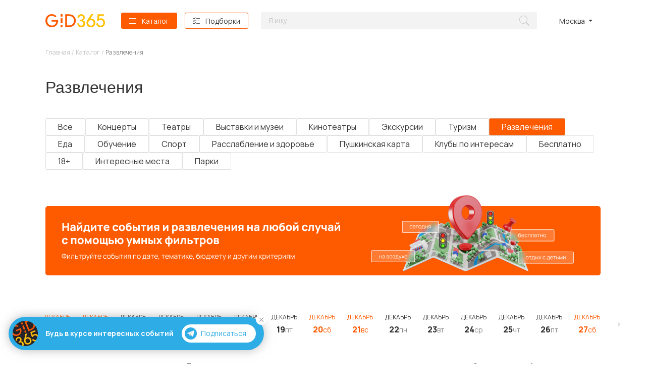

--- FILE ---
content_type: text/html; charset=UTF-8
request_url: https://gid365.ru/catalog/razvleceniia
body_size: 81148
content:
<!DOCTYPE html>
<html lang="ru">
<head>
    <meta charset="utf-8">
    <meta name="viewport" content="width=device-width,initial-scale=1">

    <title>Развлечения |  в Москве от 35 руб.  | расписание, цены и билеты | GiD365.ru</title>

    <link href="https://gid365.ru/catalog/razvleceniia" rel="canonical">

    <meta content="Развлечения. 1271 событие от 35 руб. в Москве. Узнать стоимость и заказать билеты на GiD365.ru" name="description"/>

    <link rel="shortcut icon" href="/gid365.ico" type="image/x-icon">

    <link href="/css/app.css?id=8b830ec3311fb74d7d17" rel="stylesheet">
    <link href="/css/gid365.css?id=68b329da9893e34099c7" rel="stylesheet">

    <link rel="preconnect" href="https://fonts.googleapis.com">
    <link rel="preconnect" href="https://fonts.gstatic.com" crossorigin>
    <link href="https://fonts.googleapis.com/css2?family=Manrope:wght@300;400;500;700;800&family=Nunito:wght@300;700&family=Ubuntu:wght@400;700&display=swap" rel="stylesheet">

    <meta name="yandex-verification" content="ca6f275fe9e118ad" />

    <!-- Yandex.Metrika counter -->
    <script type="text/javascript" >
        (function(m,e,t,r,i,k,a){m[i]=m[i]||function(){(m[i].a=m[i].a||[]).push(arguments)};
            m[i].l=1*new Date();
            for (var j = 0; j < document.scripts.length; j++) {if (document.scripts[j].src === r) { return; }}
            k=e.createElement(t),a=e.getElementsByTagName(t)[0],k.async=1,k.src=r,a.parentNode.insertBefore(k,a)})
        (window, document, "script", "https://mc.yandex.ru/metrika/tag.js", "ym");

        ym(93668485, "init", {
            clickmap:true,
            trackLinks:true,
            accurateTrackBounce:true,
            webvisor:true,
            ecommerce:"dataLayer"
        });
    </script>
    <noscript><div><img src="https://mc.yandex.ru/watch/93668485" style="position:absolute; left:-9999px;" alt="" /></div></noscript>
    <!-- /Yandex.Metrika counter -->

    <!-- Google tag (gtag.js) -->
    <script async src="https://www.googletagmanager.com/gtag/js?id=G-NN8YKX49B6"></script>
    <script>
        window.dataLayer = window.dataLayer || [];
        function gtag(){dataLayer.push(arguments);}
        gtag('js', new Date());

        gtag('config', 'G-NN8YKX49B6');
    </script>

    
    <script type="application/ld+json">
    {
        "@context": "http://schema.org/",
        "@type": "BreadcrumbList",
        "itemListElement": [
            {
                "@type": "ListItem",
                "position": 3,
                "name": "Развлечения",
                "item": "https://gid365.ru/catalog/razvleceniia"
        }
    ]
}

    </script>



</head>
<body class="catalog gid365">
    <div id="app" v-cloak>
    <div class="w-telegram hide js-cookie-telegram">
    <div class="is-desktop">
        <div class="w-telegram__inner">
            <div class="w-telegram__image">
                <img src="/images/telegram-gidlogo.png">
            </div>
            <div class="w-telegram__content">
                <div class="w-telegram__text">Будь в курсе интересных событий</div>
                <div class="w-telegram__link">
                    <a href="https://t.me/+ZVeVQyRyqSJhN2Yy" class="js-accept-telegram">
                        <span class="w-telegram__link-icon">
                            <svg width="14" height="12" viewBox="0 0 14 12" fill="none"
                                xmlns="http://www.w3.org/2000/svg">
                                <path
                                    d="M13.9708 0.57143L11.7857 11.5006C11.7857 11.5006 11.6917 12 11.0594 12C10.7234 12 10.5502 11.8434 10.5502 11.8434L5.817 7.996L3.50117 6.85257L0.529083 6.07829C0.529083 6.07829 0 5.92857 0 5.5C0 5.14286 0.54425 4.97257 0.54425 4.97257L12.9786 0.133716C12.9786 0.133716 13.3583 -0.00056961 13.6354 1.81855e-06C13.8057 1.81855e-06 14 0.0714304 14 0.285716C14 0.428573 13.9708 0.57143 13.9708 0.57143Z"
                                    fill="white" />
                                <path
                                    d="M7.58333 9.43143L5.58483 11.3594C5.58483 11.3594 5.49792 11.4251 5.38183 11.428C5.34158 11.4291 5.29842 11.4229 5.25408 11.4034L5.81642 7.99486L7.58333 9.43143Z"
                                    fill="#B0BEC5" />
                                <path
                                    d="M11.6066 2.39771C11.508 2.272 11.326 2.24914 11.1977 2.34457L3.5 6.85714C3.5 6.85714 4.7285 10.224 4.91575 10.8069C5.10358 11.3903 5.25408 11.404 5.25408 11.404L5.81642 7.99543L11.5517 2.79771C11.6801 2.70229 11.704 2.52343 11.6066 2.39771Z"
                                    fill="#CFD8DC" />
                            </svg>
                        </span>
                        Подписаться
                    </a>
                </div>
            </div>
        </div>
    </div>
    <div class="is-mobile">
        <div class="w-telegram__inner">
            <p>Хочешь быть в курсе интересных мероприятий и значимых событий города?</p>
            <p><a href="https://t.me/+ZVeVQyRyqSJhN2Yy" class="js-accept-telegram">Подписывайся</a> на Telegram-канал Gid365</p>
        </div>
    </div>
    <a href="javascript:void(0);" class="w-telegram__close js-close-telegram">
        <svg class="is-desktop" width="9" height="9" viewBox="0 0 9 9" fill="none" xmlns="http://www.w3.org/2000/svg">
            <path d="M8 1L1 8M8 8L1 1L8 8Z" stroke="#27232A" stroke-linecap="round" stroke-linejoin="round" />
        </svg>
        <svg class="is-mobile" width="14" height="14" viewBox="0 0 14 14" fill="none"
            xmlns="http://www.w3.org/2000/svg">
            <path d="M13 1L1 13M13 13L1 1L13 13Z" stroke="white" stroke-linecap="round" stroke-linejoin="round" />
        </svg>
    </a>
</div>    <header class="w-header">
    <div class="w-header__inner">
        <div class="container">
            <div class="w-header__content">
                <div class="w-header__left-block">
                    <div class="w-header__logo">
                      <a href="https://gid365.ru">
                        <svg width="118" height="26" viewBox="0 0 118 26" fill="none" xmlns="http://www.w3.org/2000/svg">
                          <path d="M12.2705 14.7727H21.4965C21.4042 15.8636 21.1274 16.9091 20.6661 17.8636C20.2048 18.8182 19.6051 19.6364 18.8671 20.3636C18.129 21.0909 17.2525 21.6364 16.2838 22.0455C15.3151 22.4545 14.3002 22.6364 13.1931 22.6364C11.8092 22.6364 10.5176 22.4091 9.31821 21.9545C8.16497 21.4545 7.15011 20.8182 6.31978 19.9545C5.48944 19.0909 4.84362 18.0455 4.38233 16.8636C3.92103 15.6818 3.69038 14.3636 3.69038 12.9091C3.69038 11.5 3.92103 10.1818 4.3362 9C4.75136 7.81818 5.35105 6.81818 6.13526 5.95455C6.91946 5.09091 7.84206 4.40909 8.90304 3.95455C9.96403 3.45455 11.1634 3.22727 12.4089 3.22727C13.7467 3.22727 15.0383 3.5 16.2377 4C17.437 4.54545 18.498 5.31818 19.4206 6.31818L21.9116 4.18182C20.8045 2.86364 19.3745 1.81818 17.6677 1.09091C16.007 0.363636 14.208 0 12.3166 0C10.5637 0 8.90304 0.318182 7.42689 0.954545C5.90461 1.63636 4.61298 2.5 3.50586 3.68182C2.39875 4.81818 1.52228 6.18182 0.922595 7.77273C0.276779 9.36364 0 11.0909 0 12.9545C0 14.8182 0.322908 16.5455 0.922595 18.1364C1.56841 19.7273 2.44488 21.0909 3.59812 22.2273C4.70524 23.3636 6.043 24.2727 7.61141 24.9091C9.17982 25.5455 10.9328 25.8636 12.8241 25.8636C14.7615 25.8636 16.4683 25.5 18.0367 24.8182C19.559 24.1364 20.8506 23.1364 21.9578 21.9091C23.0187 20.6364 23.8491 19.1364 24.4488 17.3636C25.0485 15.5909 25.3252 13.6364 25.3252 11.5H12.2705V14.7727Z" fill="#FE5A00"/>
                          <path d="M56.4824 3.86364C55.3292 2.72727 53.9453 1.86364 52.2846 1.27273C50.6701 0.636364 48.871 0.318182 46.8875 0.318182H39.2299V25.5H46.8875C48.871 25.5 50.624 25.1818 52.2846 24.5455C53.8992 23.9545 55.2831 23.0909 56.4824 21.9545C57.6357 20.8636 58.5583 19.5455 59.2041 18C59.8499 16.4545 60.1728 14.7273 60.1728 12.9091C60.1728 11.0909 59.8499 9.36363 59.2041 7.81818C58.5583 6.31818 57.6357 5 56.4824 3.86364ZM55.7905 16.8182C55.3292 17.9545 54.6834 18.9545 53.8069 19.7727C52.9766 20.5909 52.0079 21.2273 50.8085 21.6364C49.6091 22.0909 48.3175 22.3182 46.8875 22.3182H42.828V3.59091H46.8875C48.3175 3.59091 49.6091 3.81818 50.8085 4.27273C51.9617 4.68182 52.9766 5.31818 53.8069 6.13636C54.6373 6.95454 55.3292 7.95454 55.7905 9.09091C56.2518 10.2273 56.4824 11.5455 56.4824 12.9545C56.4824 14.3636 56.2518 15.6364 55.7905 16.8182Z" fill="#FE5A00"/>
                          <path d="M73.8371 12.3182C74.4367 12.2273 74.9903 12 75.4977 11.6364C76.0051 11.2727 76.4203 10.8182 76.7894 10.3182C77.1584 9.81818 77.4352 9.22727 77.6197 8.54545C77.8042 7.90909 77.8965 7.22727 77.8965 6.54545C77.8965 5.59091 77.712 4.72727 77.3429 3.95455C77.02 3.18182 76.5126 2.5 75.8668 1.90909C75.2671 1.31818 74.529 0.863636 73.6987 0.545455C72.8683 0.227273 71.9457 0.0454545 70.9309 0.0454545C69.8699 0.0454545 68.9012 0.227273 68.0247 0.590909C67.1482 0.954545 66.364 1.45455 65.7182 2.09091C65.0724 2.72727 64.565 3.5 64.1498 4.40909C63.7808 5.27273 63.5962 6.22727 63.5962 7.27273L67.0098 7.22727C67.0098 6 67.3328 5 68.0247 4.27273C68.6705 3.54545 69.5931 3.18182 70.7464 3.18182C71.8996 3.18182 72.8222 3.54545 73.5603 4.22727C74.2522 4.90909 74.6213 5.81818 74.6213 6.95454C74.6213 8.09091 74.2522 9 73.5603 9.77273C72.8683 10.5455 72.038 10.9091 70.977 10.9091H68.5321V14.0909H71.0693C72.3148 14.0909 73.3296 14.4545 74.0677 15.2273C74.8058 16 75.1748 17.0909 75.1748 18.4091C75.1748 19.7727 74.8058 20.8182 74.0677 21.5909C73.3296 22.3636 72.3609 22.7727 71.0693 22.7727C69.7776 22.7727 68.7628 22.3636 67.9324 21.5455C67.1482 20.7273 66.7331 19.6818 66.7331 18.3636H63.2733C63.2733 19.5 63.4579 20.5 63.873 21.4091C64.2421 22.3636 64.7956 23.1364 65.4876 23.8182C66.1795 24.5 67.0098 25.0455 67.9786 25.4545C68.9473 25.8182 70.0083 26 71.1615 26C72.2686 26 73.2374 25.8182 74.16 25.4545C75.0826 25.0909 75.8668 24.5909 76.5587 23.9091C77.2045 23.2727 77.712 22.4545 78.081 21.5455C78.45 20.5909 78.6807 19.5909 78.6807 18.4545C78.6807 16.9545 78.3116 15.6364 77.5736 14.5C76.7894 13.2727 75.5439 12.5909 73.8371 12.3182Z" fill="#FFC000"/>
                          <path d="M117.486 13.6364C117.117 12.5909 116.609 11.6364 115.871 10.8636C115.179 10.0909 114.349 9.45455 113.38 9C112.365 8.54545 111.258 8.31818 110.013 8.31818C109.275 8.31818 108.583 8.40909 107.937 8.59091C107.245 8.77273 106.645 9 106.138 9.27273L106.553 3.54545H115.871V0.363636H103.462L102.54 13.1818H105.169C106.184 12 107.522 11.4091 109.275 11.4091C110.935 11.4091 112.227 11.9091 113.149 12.9545C114.118 13.9545 114.579 15.3636 114.579 17.0909C114.579 18.8182 114.118 20.1818 113.242 21.2273C112.365 22.2727 111.12 22.7727 109.597 22.7727C108.859 22.7727 108.214 22.6364 107.568 22.3636C106.922 22.1364 106.322 21.7727 105.815 21.3636C105.307 20.9091 104.892 20.4091 104.523 19.7727C104.2 19.1818 103.97 18.5 103.831 17.7727L100.464 18.8182C100.694 19.8636 101.063 20.8182 101.571 21.6818C102.124 22.5455 102.816 23.2727 103.601 23.9091C104.385 24.5 105.307 25 106.276 25.3636C107.291 25.6818 108.352 25.8636 109.505 25.8636C110.751 25.8636 111.904 25.6364 112.965 25.2273C114.026 24.8182 114.902 24.2273 115.64 23.4545C116.379 22.6818 116.978 21.7273 117.393 20.6364C117.809 19.5909 117.993 18.4091 117.993 17.0909C117.993 17.0455 117.993 17.0455 117.993 17.0455C118.039 15.8636 117.855 14.7273 117.486 13.6364Z" fill="#FFC000"/>
                          <path d="M96.4504 11.0909C95.6662 10.3182 94.7436 9.77273 93.6827 9.31818C92.6217 8.90909 91.4223 8.68182 90.1307 8.68182C89.8539 8.68182 89.5771 8.68182 89.3003 8.72727L94.9743 0H90.7765L83.0267 11.9545C81.9196 13.4545 81.4121 15.2273 81.4121 17.3182C81.4121 18.5909 81.6428 19.7727 82.058 20.8636C82.4731 21.9091 83.0267 22.8182 83.8109 23.5455C84.5951 24.3182 85.5177 24.8636 86.5787 25.3182C87.6397 25.7273 88.839 25.9545 90.1307 25.9545C91.4223 25.9545 92.6217 25.7273 93.7288 25.3182C94.7898 24.9091 95.7124 24.3182 96.4966 23.5455C97.2808 22.7727 97.8805 21.9091 98.2956 20.8636C98.7108 19.7727 98.9415 18.5909 98.9415 17.3182C98.9415 16.0455 98.7108 14.8636 98.2956 13.8182C97.8343 12.7273 97.2346 11.8182 96.4504 11.0909ZM94.9743 19.5455C94.7436 20.1818 94.3746 20.7727 93.9133 21.2727C93.452 21.7727 92.9446 22.1364 92.2988 22.4091C91.6529 22.6818 90.961 22.8182 90.2229 22.8182C89.3926 22.8182 88.6545 22.6818 88.0087 22.3636C87.3629 22.0909 86.7632 21.6818 86.3019 21.1818C85.8406 20.6818 85.5177 20.0909 85.2409 19.4091C85.0103 18.7273 84.8719 18 84.8719 17.2727C84.8719 16.5455 85.0103 15.8636 85.2409 15.2273C85.4716 14.5909 85.7945 14 86.2558 13.5C86.7171 13 87.2245 12.6364 87.8703 12.3182C88.5161 12.0455 89.2542 11.8636 90.0384 11.8636C90.8226 11.8636 91.5146 12 92.1604 12.2727C92.8062 12.5455 93.3597 12.9091 93.821 13.4091C94.2823 13.9091 94.6514 14.5 94.882 15.1818C95.1588 15.8182 95.2972 16.5909 95.2972 17.4091C95.3433 18.1364 95.2049 18.8636 94.9743 19.5455Z" fill="#FFC000"/>
                          <path d="M33.8936 21.1649H30.1277V26H33.8936V21.1649Z" fill="#FE5A00"/>
                          <path d="M33.8936 8.16491H30.1277V17.8807H33.8936V8.16491Z" fill="#FE5A00"/>
                          <path d="M33.8936 0H30.1277V4.83509H33.8936V0Z" fill="#FE5A00"/>
                        </svg> 
                      </a>
                    </div>
                    <a class="w-header__nav-link w-header__nav-catalog" href="https://gid365.ru/catalog">Каталог</a>
                    <a class="w-header__nav-link w-header__nav-collections" href="https://gid365.ru/collections">Подборки</a>
                </div>
                <div class="w-header__right-block">
                    <div class="w-header__search">
                        <form action="https://gid365.ru/catalog">
                            <input type="hidden" name="_token" value="HN9tAFG6cQA0nudVYBrNhLXfmWedy2g3YNlNA2DH">
                            <input placeholder="Я ищу..."
                                  name="search"
                                  maxlength="100"
                                  value=""
                                  class="w-header__search-input form-control">
                        </form>

                    </div>

                    <div class="w-header__nav-city-wrapper">
                        <a class="w-header__nav-city w-header__nav-link js-has-dropdown-link" href="javascript:void(0);">
                            Москва
                        </a>
                        <div class="w-header__nav-city-dropdown w-dropdown-slide js-has-dropdown">
                          <div class="w-dropdown-slide__overlay"></div>
                          <div class="w-dropdown-slide__inner">
                            <div class="w-dropdown-slide__close">
                              <svg width="14" height="14" viewBox="0 0 14 14" fill="none" xmlns="http://www.w3.org/2000/svg">
                                <path d="M13 1L1 13M13 13L1 1L13 13Z" stroke="#333333" stroke-linecap="round" stroke-linejoin="round"/>
                              </svg>
                            </div>
                            <div class="w-dropdown-slide__content">
                                <div class="w-dropdown-slide__title">Выберите ваш город:</div>
                                <ul>
                                                                            <li>
                                            <a  class="state-active" href="#" >
                                                Москва
                                            </a>
                                        </li>
                                                                            <li>
                                            <a  href="https://spb.gid365.ru/catalog/razvleceniia" >
                                                Санкт-Петербург
                                            </a>
                                        </li>
                                                                            <li>
                                            <a  href="https://kazan.gid365.ru/catalog/razvleceniia" >
                                                Казань
                                            </a>
                                        </li>
                                                                    </ul>
                            </div>
                          </div>
                        </div>
                    </div>
                </div>
                <div class="w-header__menuToggle">
                    <div class="w-header__menuToggle-content w-header__menuToggle-search">
                        <div class="w-header__menuToggle-head">
                            <div class="w-header__menuToggle-head-inner">
                                <div class="w-header__menuToggle-title">Что будем искать?</div>
                                <a href="javascript:void(0);" class="w-header__menuToggle-close">
                                    <svg width="14" height="14" viewBox="0 0 14 14" fill="none" xmlns="http://www.w3.org/2000/svg">
                                        <path d="M13 1L1 13M13 13L1 1L13 13Z" stroke="#C4C4C4" stroke-linecap="round" stroke-linejoin="round"/>
                                    </svg>
                                </a>
                            </div>
                        </div>
                        <div class="w-header__menuToggle-body">
                            <form action="https://gid365.ru/catalog">
                                <input type="hidden" name="_token" value="HN9tAFG6cQA0nudVYBrNhLXfmWedy2g3YNlNA2DH">
                                <input class="form-control"
                                       type="text"
                                       name="search"
                                       value=""
                                       placeholder="Например: отдых за городом"
                                >

                                <input class="button" type="submit" value="Показать">
                            </form>
                        </div>
                    </div>
                    <div class="w-header__menuToggle-content w-header__menuToggle-map">
                        <div class="w-header__menuToggle-head">
                            <div class="w-header__menuToggle-head-inner">
                                <div class="w-header__menuToggle-title">Выберите ваш город:</div>
                                <a href="javascript:void(0);" class="w-header__menuToggle-close">
                                    <svg width="14" height="14" viewBox="0 0 14 14" fill="none" xmlns="http://www.w3.org/2000/svg">
                                        <path d="M13 1L1 13M13 13L1 1L13 13Z" stroke="#C4C4C4" stroke-linecap="round" stroke-linejoin="round"/>
                                    </svg>
                                </a>
                            </div>
                        </div>

                        <div class="w-header__menuToggle-body">
                            <ul class="w-header__menuToggle-cities">
                                                                    <li>
                                        <a  class="state-active" href="#" >
                                            Москва
                                        </a>
                                    </li>
                                                                    <li>
                                        <a  href="https://spb.gid365.ru/catalog/razvleceniia" >
                                            Санкт-Петербург
                                        </a>
                                    </li>
                                                                    <li>
                                        <a  href="https://kazan.gid365.ru/catalog/razvleceniia" >
                                            Казань
                                        </a>
                                    </li>
                                                            </ul>
                        </div>
                    </div>

                                            <div class="w-header__menuToggle-content w-header__menuToggle-hamburger">
                            <div class="w-header__menuToggle-head">
                                <div class="w-header__menuToggle-head-inner">
                                    <div class="w-header__menuToggle-title"><strong>Каталог</strong></div>
                                    <a href="javascript:void(0);" class="w-header__menuToggle-close">
                                        <svg width="14" height="14" viewBox="0 0 14 14" fill="none" xmlns="http://www.w3.org/2000/svg">
                                            <path d="M13 1L1 13M13 13L1 1L13 13Z" stroke="#C4C4C4" stroke-linecap="round" stroke-linejoin="round"/>
                                        </svg>
                                    </a>
                                </div>
                            </div>
                            <div class="w-header__menuToggle-body">
                                <ul class="w-header__categories">
                                    <li class="w-header__categories-item all-categories"><a href="https://gid365.ru/catalog">Все категории</a></li>

                                                                            <li class="w-header__categories-item  w-header__categories-hasSubmenu ">
                                            <a  href="https://gid365.ru/catalog/koncerty-1">Концерты<span class="trigger-open"></span></a>

                                                                                            <ul class="w-header__subCategories">
                                                                                                            <li class="w-header__categories-subitem">
                                                            <a href="https://gid365.ru/catalog/koncerty-1/rb" >
                                                                R&amp;B
                                                            </a>
                                                        </li>
                                                                                                            <li class="w-header__categories-subitem">
                                                            <a href="https://gid365.ru/catalog/koncerty-1/dzaz-i-bliuz" >
                                                                Джаз и блюз
                                                            </a>
                                                        </li>
                                                                                                            <li class="w-header__categories-subitem">
                                                            <a href="https://gid365.ru/catalog/koncerty-1/kavery" >
                                                                Каверы
                                                            </a>
                                                        </li>
                                                                                                            <li class="w-header__categories-subitem">
                                                            <a href="https://gid365.ru/catalog/koncerty-1/klassiceskie" >
                                                                Классические
                                                            </a>
                                                        </li>
                                                                                                            <li class="w-header__categories-subitem">
                                                            <a href="https://gid365.ru/catalog/koncerty-1/metal" >
                                                                Метал
                                                            </a>
                                                        </li>
                                                                                                            <li class="w-header__categories-subitem">
                                                            <a href="https://gid365.ru/catalog/koncerty-1/pank" >
                                                                Панк
                                                            </a>
                                                        </li>
                                                                                                            <li class="w-header__categories-subitem">
                                                            <a href="https://gid365.ru/catalog/koncerty-1/pop-muzyka" >
                                                                Поп-музыка
                                                            </a>
                                                        </li>
                                                                                                            <li class="w-header__categories-subitem">
                                                            <a href="https://gid365.ru/catalog/koncerty-1/rok-i-rok-n-roll" >
                                                                Рок и рок-н-ролл
                                                            </a>
                                                        </li>
                                                                                                            <li class="w-header__categories-subitem">
                                                            <a href="https://gid365.ru/catalog/koncerty-1/rep-i-xip-xop" >
                                                                Рэп и хип-хоп
                                                            </a>
                                                        </li>
                                                                                                            <li class="w-header__categories-subitem">
                                                            <a href="https://gid365.ru/catalog/koncerty-1/stendap" >
                                                                Стендап
                                                            </a>
                                                        </li>
                                                                                                            <li class="w-header__categories-subitem">
                                                            <a href="https://gid365.ru/catalog/koncerty-1/sanson" >
                                                                Шансон
                                                            </a>
                                                        </li>
                                                                                                            <li class="w-header__categories-subitem">
                                                            <a href="https://gid365.ru/catalog/koncerty-1/elektronnaia-muzyka" >
                                                                Электронная музыка
                                                            </a>
                                                        </li>
                                                                                                            <li class="w-header__categories-subitem">
                                                            <a href="https://gid365.ru/catalog/koncerty-1/etniceskaia-muzyka" >
                                                                Этническая музыка
                                                            </a>
                                                        </li>
                                                                                                            <li class="w-header__categories-subitem">
                                                            <a href="https://gid365.ru/catalog/koncerty-1/iumor" >
                                                                Юмор
                                                            </a>
                                                        </li>
                                                                                                            <li class="w-header__categories-subitem">
                                                            <a href="https://gid365.ru/catalog/koncerty-1/kvartirniki" >
                                                                Квартирники
                                                            </a>
                                                        </li>
                                                                                                            <li class="w-header__categories-subitem">
                                                            <a href="https://gid365.ru/catalog/koncerty-1/indi" >
                                                                Инди
                                                            </a>
                                                        </li>
                                                                                                    </ul>
                                                                                    </li>
                                                                            <li class="w-header__categories-item  w-header__categories-hasSubmenu ">
                                            <a  href="https://gid365.ru/catalog/teatry-1">Театры<span class="trigger-open"></span></a>

                                                                                            <ul class="w-header__subCategories">
                                                                                                            <li class="w-header__categories-subitem">
                                                            <a href="https://gid365.ru/catalog/teatry-1/drama" >
                                                                Драма
                                                            </a>
                                                        </li>
                                                                                                            <li class="w-header__categories-subitem">
                                                            <a href="https://gid365.ru/catalog/teatry-1/kukolnyi" >
                                                                Кукольный
                                                            </a>
                                                        </li>
                                                                                                            <li class="w-header__categories-subitem">
                                                            <a href="https://gid365.ru/catalog/teatry-1/miuzikl" >
                                                                Мюзикл
                                                            </a>
                                                        </li>
                                                                                                            <li class="w-header__categories-subitem">
                                                            <a href="https://gid365.ru/catalog/teatry-1/opera" >
                                                                Опера
                                                            </a>
                                                        </li>
                                                                                                            <li class="w-header__categories-subitem">
                                                            <a href="https://gid365.ru/catalog/teatry-1/pantomima" >
                                                                Пантомима
                                                            </a>
                                                        </li>
                                                                                                            <li class="w-header__categories-subitem">
                                                            <a href="https://gid365.ru/catalog/teatry-1/cirk" >
                                                                Цирк
                                                            </a>
                                                        </li>
                                                                                                            <li class="w-header__categories-subitem">
                                                            <a href="https://gid365.ru/catalog/teatry-1/balet" >
                                                                Балет
                                                            </a>
                                                        </li>
                                                                                                            <li class="w-header__categories-subitem">
                                                            <a href="https://gid365.ru/catalog/teatry-1/detskie-predstavleniia" >
                                                                Детские представления
                                                            </a>
                                                        </li>
                                                                                                            <li class="w-header__categories-subitem">
                                                            <a href="https://gid365.ru/catalog/teatry-1/komediia" >
                                                                Комедия
                                                            </a>
                                                        </li>
                                                                                                            <li class="w-header__categories-subitem">
                                                            <a href="https://gid365.ru/catalog/teatry-1/performans" >
                                                                Перформанс
                                                            </a>
                                                        </li>
                                                                                                            <li class="w-header__categories-subitem">
                                                            <a href="https://gid365.ru/catalog/teatry-1/eksperimentalnye" >
                                                                Экспериментальные
                                                            </a>
                                                        </li>
                                                                                                            <li class="w-header__categories-subitem">
                                                            <a href="https://gid365.ru/catalog/teatry-1/tancevalnye" >
                                                                Танцевальные
                                                            </a>
                                                        </li>
                                                                                                    </ul>
                                                                                    </li>
                                                                            <li class="w-header__categories-item ">
                                            <a  href="https://gid365.ru/catalog/vystavki-i-muzei">Выставки и музеи<span class="trigger-open"></span></a>

                                                                                    </li>
                                                                            <li class="w-header__categories-item ">
                                            <a  href="https://gid365.ru/catalog/kinoteatry-1">Кинотеатры<span class="trigger-open"></span></a>

                                                                                    </li>
                                                                            <li class="w-header__categories-item ">
                                            <a  href="https://gid365.ru/catalog/festivali-i-vecerinki">Фестивали и вечеринки<span class="trigger-open"></span></a>

                                                                                    </li>
                                                                            <li class="w-header__categories-item  w-header__categories-hasSubmenu ">
                                            <a  href="https://gid365.ru/catalog/ekskursii">Экскурсии<span class="trigger-open"></span></a>

                                                                                            <ul class="w-header__subCategories">
                                                                                                            <li class="w-header__categories-subitem">
                                                            <a href="https://gid365.ru/catalog/ekskursii/avtobusnye" >
                                                                Автобусные
                                                            </a>
                                                        </li>
                                                                                                            <li class="w-header__categories-subitem">
                                                            <a href="https://gid365.ru/catalog/ekskursii/avtorskie" >
                                                                Авторские
                                                            </a>
                                                        </li>
                                                                                                            <li class="w-header__categories-subitem">
                                                            <a href="https://gid365.ru/catalog/ekskursii/onlain-1" >
                                                                Онлайн
                                                            </a>
                                                        </li>
                                                                                                            <li class="w-header__categories-subitem">
                                                            <a href="https://gid365.ru/catalog/ekskursii/pesexodnye" >
                                                                Пешеходные
                                                            </a>
                                                        </li>
                                                                                                            <li class="w-header__categories-subitem">
                                                            <a href="https://gid365.ru/catalog/ekskursii/po-rekam-i-kanalam" >
                                                                По рекам и каналам
                                                            </a>
                                                        </li>
                                                                                                    </ul>
                                                                                    </li>
                                                                            <li class="w-header__categories-item  w-header__categories-hasSubmenu ">
                                            <a  href="https://gid365.ru/catalog/turizm">Туризм<span class="trigger-open"></span></a>

                                                                                            <ul class="w-header__subCategories">
                                                                                                            <li class="w-header__categories-subitem">
                                                            <a href="https://gid365.ru/catalog/turizm/vnutrennii" >
                                                                Внутренний
                                                            </a>
                                                        </li>
                                                                                                            <li class="w-header__categories-subitem">
                                                            <a href="https://gid365.ru/catalog/turizm/zarubeznyi" >
                                                                Зарубежный
                                                            </a>
                                                        </li>
                                                                                                    </ul>
                                                                                    </li>
                                                                            <li class="w-header__categories-item  w-header__categories-hasSubmenu ">
                                            <a  class="state-active"  href="https://gid365.ru/catalog/razvleceniia">Развлечения<span class="trigger-open"></span></a>

                                                                                            <ul class="w-header__subCategories">
                                                                                                            <li class="w-header__categories-subitem">
                                                            <a href="https://gid365.ru/catalog/razvleceniia/akvaparki-1" >
                                                                Аквапарки
                                                            </a>
                                                        </li>
                                                                                                            <li class="w-header__categories-subitem">
                                                            <a href="https://gid365.ru/catalog/razvleceniia/arenda-besedok-mangalov" >
                                                                Аренда беседок, мангалов
                                                            </a>
                                                        </li>
                                                                                                            <li class="w-header__categories-subitem">
                                                            <a href="https://gid365.ru/catalog/razvleceniia/arenda-loftov-kreativnyx-prostranstv" >
                                                                Аренда лофтов, креативных пространств
                                                            </a>
                                                        </li>
                                                                                                            <li class="w-header__categories-subitem">
                                                            <a href="https://gid365.ru/catalog/razvleceniia/boulingbiliard" >
                                                                Боулинг/бильярд
                                                            </a>
                                                        </li>
                                                                                                            <li class="w-header__categories-subitem">
                                                            <a href="https://gid365.ru/catalog/razvleceniia/detskie-parki-razvlecenii" >
                                                                Детские парки развлечений
                                                            </a>
                                                        </li>
                                                                                                            <li class="w-header__categories-subitem">
                                                            <a href="https://gid365.ru/catalog/razvleceniia/zooparki-okeanariumy-1" >
                                                                Зоопарки, океанариумы
                                                            </a>
                                                        </li>
                                                                                                            <li class="w-header__categories-subitem">
                                                            <a href="https://gid365.ru/catalog/razvleceniia/karaoke-1" >
                                                                Караоке
                                                            </a>
                                                        </li>
                                                                                                            <li class="w-header__categories-subitem">
                                                            <a href="https://gid365.ru/catalog/razvleceniia/karting-i-kvadrocikly" >
                                                                Картинг и квадроциклы
                                                            </a>
                                                        </li>
                                                                                                            <li class="w-header__categories-subitem">
                                                            <a href="https://gid365.ru/catalog/razvleceniia/kvesty-1" >
                                                                Квесты
                                                            </a>
                                                        </li>
                                                                                                            <li class="w-header__categories-subitem">
                                                            <a href="https://gid365.ru/catalog/razvleceniia/kvizy-intellektualnye-igry-1" >
                                                                Квизы, интеллектуальные игры
                                                            </a>
                                                        </li>
                                                                                                            <li class="w-header__categories-subitem">
                                                            <a href="https://gid365.ru/catalog/razvleceniia/konnye-progulki-1" >
                                                                Конные прогулки
                                                            </a>
                                                        </li>
                                                                                                            <li class="w-header__categories-subitem">
                                                            <a href="https://gid365.ru/catalog/razvleceniia/parki-attrakcionov" >
                                                                Парки аттракционов
                                                            </a>
                                                        </li>
                                                                                                            <li class="w-header__categories-subitem">
                                                            <a href="https://gid365.ru/catalog/razvleceniia/peintbol-lazertag-vr-tir" >
                                                                Пейнтбол, лазертаг, VR, тир
                                                            </a>
                                                        </li>
                                                                                                            <li class="w-header__categories-subitem">
                                                            <a href="https://gid365.ru/catalog/razvleceniia/polety-1" >
                                                                Полеты
                                                            </a>
                                                        </li>
                                                                                                            <li class="w-header__categories-subitem">
                                                            <a href="https://gid365.ru/catalog/razvleceniia/skalodromy-i-verevocnye-parki" >
                                                                Скалодромы и верёвочные парки
                                                            </a>
                                                        </li>
                                                                                                            <li class="w-header__categories-subitem">
                                                            <a href="https://gid365.ru/catalog/razvleceniia/smotrovye-ploshhadki" >
                                                                Смотровые площадки
                                                            </a>
                                                        </li>
                                                                                                            <li class="w-header__categories-subitem">
                                                            <a href="https://gid365.ru/catalog/razvleceniia/splavy-na-baidarkax-sapax" >
                                                                Сплавы на байдарках, сапах
                                                            </a>
                                                        </li>
                                                                                                            <li class="w-header__categories-subitem">
                                                            <a href="https://gid365.ru/catalog/razvleceniia/ekstrim" >
                                                                Экстрим
                                                            </a>
                                                        </li>
                                                                                                            <li class="w-header__categories-subitem">
                                                            <a href="https://gid365.ru/catalog/razvleceniia/recnye-progulki" >
                                                                Речные прогулки
                                                            </a>
                                                        </li>
                                                                                                            <li class="w-header__categories-subitem">
                                                            <a href="https://gid365.ru/catalog/razvleceniia/fotosessii" >
                                                                Фотосессии
                                                            </a>
                                                        </li>
                                                                                                            <li class="w-header__categories-subitem">
                                                            <a href="https://gid365.ru/catalog/razvleceniia/provedenie-prazdnikov" >
                                                                Проведение праздников
                                                            </a>
                                                        </li>
                                                                                                            <li class="w-header__categories-subitem">
                                                            <a href="https://gid365.ru/catalog/razvleceniia/rybalkaoxota" >
                                                                Рыбалка/охота
                                                            </a>
                                                        </li>
                                                                                                            <li class="w-header__categories-subitem">
                                                            <a href="https://gid365.ru/catalog/razvleceniia/batutnye-centry" >
                                                                Батутные центры
                                                            </a>
                                                        </li>
                                                                                                            <li class="w-header__categories-subitem">
                                                            <a href="https://gid365.ru/catalog/razvleceniia/lyzisnoubord" >
                                                                Лыжи/сноуборд
                                                            </a>
                                                        </li>
                                                                                                            <li class="w-header__categories-subitem">
                                                            <a href="https://gid365.ru/catalog/razvleceniia/katkitiubing" >
                                                                Катки/тюбинг
                                                            </a>
                                                        </li>
                                                                                                    </ul>
                                                                                    </li>
                                                                            <li class="w-header__categories-item  w-header__categories-hasSubmenu ">
                                            <a  href="https://gid365.ru/catalog/eda">Еда<span class="trigger-open"></span></a>

                                                                                            <ul class="w-header__subCategories">
                                                                                                            <li class="w-header__categories-subitem">
                                                            <a href="https://gid365.ru/catalog/eda/antikafe-1" >
                                                                Антикафе
                                                            </a>
                                                        </li>
                                                                                                            <li class="w-header__categories-subitem">
                                                            <a href="https://gid365.ru/catalog/eda/bankety" >
                                                                Банкеты
                                                            </a>
                                                        </li>
                                                                                                            <li class="w-header__categories-subitem">
                                                            <a href="https://gid365.ru/catalog/eda/bary-i-paby" >
                                                                Бары и пабы
                                                            </a>
                                                        </li>
                                                                                                            <li class="w-header__categories-subitem">
                                                            <a href="https://gid365.ru/catalog/eda/kalian" >
                                                                Кальян
                                                            </a>
                                                        </li>
                                                                                                            <li class="w-header__categories-subitem">
                                                            <a href="https://gid365.ru/catalog/eda/kafe-i-restorany" >
                                                                Кафе и рестораны
                                                            </a>
                                                        </li>
                                                                                                            <li class="w-header__categories-subitem">
                                                            <a href="https://gid365.ru/catalog/eda/semeinye-branci" >
                                                                Семейные бранчи
                                                            </a>
                                                        </li>
                                                                                                    </ul>
                                                                                    </li>
                                                                            <li class="w-header__categories-item  w-header__categories-hasSubmenu ">
                                            <a  href="https://gid365.ru/catalog/obucenie">Обучение<span class="trigger-open"></span></a>

                                                                                            <ul class="w-header__subCategories">
                                                                                                            <li class="w-header__categories-subitem">
                                                            <a href="https://gid365.ru/catalog/obucenie/kulinarnye-kursy" >
                                                                Кулинарные курсы
                                                            </a>
                                                        </li>
                                                                                                            <li class="w-header__categories-subitem">
                                                            <a href="https://gid365.ru/catalog/obucenie/onlain" >
                                                                Онлайн
                                                            </a>
                                                        </li>
                                                                                                            <li class="w-header__categories-subitem">
                                                            <a href="https://gid365.ru/catalog/obucenie/tvorceskie-kursy" >
                                                                Творческие курсы
                                                            </a>
                                                        </li>
                                                                                                            <li class="w-header__categories-subitem">
                                                            <a href="https://gid365.ru/catalog/obucenie/iazykovye-kursy" >
                                                                Языковые курсы
                                                            </a>
                                                        </li>
                                                                                                            <li class="w-header__categories-subitem">
                                                            <a href="https://gid365.ru/catalog/obucenie/itprogrammirovanie" >
                                                                IT/Программирование
                                                            </a>
                                                        </li>
                                                                                                            <li class="w-header__categories-subitem">
                                                            <a href="https://gid365.ru/catalog/obucenie/reklamamarketing" >
                                                                Реклама/Маркетинг
                                                            </a>
                                                        </li>
                                                                                                    </ul>
                                                                                    </li>
                                                                            <li class="w-header__categories-item ">
                                            <a  href="https://gid365.ru/catalog/sport">Спорт<span class="trigger-open"></span></a>

                                                                                    </li>
                                                                            <li class="w-header__categories-item  w-header__categories-hasSubmenu ">
                                            <a  href="https://gid365.ru/catalog/rasslablenie-i-zdorove">Расслабление и здоровье<span class="trigger-open"></span></a>

                                                                                            <ul class="w-header__subCategories">
                                                                                                            <li class="w-header__categories-subitem">
                                                            <a href="https://gid365.ru/catalog/rasslablenie-i-zdorove/spa-massaz" >
                                                                Spa, Массаж
                                                            </a>
                                                        </li>
                                                                                                            <li class="w-header__categories-subitem">
                                                            <a href="https://gid365.ru/catalog/rasslablenie-i-zdorove/banitermy" >
                                                                Бани,термы
                                                            </a>
                                                        </li>
                                                                                                            <li class="w-header__categories-subitem">
                                                            <a href="https://gid365.ru/catalog/rasslablenie-i-zdorove/ioga" >
                                                                Йога
                                                            </a>
                                                        </li>
                                                                                                            <li class="w-header__categories-subitem">
                                                            <a href="https://gid365.ru/catalog/rasslablenie-i-zdorove/meditacii-1" >
                                                                Медитации
                                                            </a>
                                                        </li>
                                                                                                    </ul>
                                                                                    </li>
                                                                            <li class="w-header__categories-item ">
                                            <a  href="https://gid365.ru/catalog/puskinskaia-karta">Пушкинская карта<span class="trigger-open"></span></a>

                                                                                    </li>
                                                                            <li class="w-header__categories-item ">
                                            <a  href="https://gid365.ru/catalog/kluby-po-interesam">Клубы по интересам<span class="trigger-open"></span></a>

                                                                                    </li>
                                                                            <li class="w-header__categories-item ">
                                            <a  href="https://gid365.ru/catalog/besplatno">Бесплатно<span class="trigger-open"></span></a>

                                                                                    </li>
                                                                            <li class="w-header__categories-item ">
                                            <a  href="https://gid365.ru/catalog/18">18+<span class="trigger-open"></span></a>

                                                                                    </li>
                                                                            <li class="w-header__categories-item ">
                                            <a  href="https://gid365.ru/catalog/interesnye-mesta">Интересные места<span class="trigger-open"></span></a>

                                                                                    </li>
                                                                            <li class="w-header__categories-item ">
                                            <a  href="https://gid365.ru/catalog/parki">Парки<span class="trigger-open"></span></a>

                                                                                    </li>
                                                                    </ul>
                            </div>
                        </div>
                                    </div>

                <div class="w-header__menuOverlay"></div>
            </div>
        </div>
    </div>
</header>    
    <div class="wrapper">
      <div>
            <div class="container">
        <div class="w-breadcrumbs">
    <ul>
        <li><a href="https://gid365.ru">Главная</a></li>

                                    <li>
                                            <a href="https://gid365.ru/catalog">Каталог</a>
                                    </li>
                            <li>
                                            Развлечения
                                    </li>
                        </ul>
</div>

<div class="w-return">
  <a href="javascript:history.back()">Назад</a>
</div>        <h1>Развлечения</h1>
        <div class="b-catalog__nav">
            <ul class="b-catalog__menu">
                <li class="b-catalog__menu-item">
                    <a class=""
                       href="https://gid365.ru/catalog"
                    >
                        Все
                    </a>
                </li>
                                                            <li class="b-catalog__menu-item  b-catalog__menu-hasSubmenu ">

                            <a class=""
                               href="https://gid365.ru/catalog/koncerty-1">Концерты</a>

                                                            <div class="b-catalog__submenu">
                                    <ul>
                                                                                                                                                                                                                                                                                                                                                                                                                                                                                                                                                                                                                                                                                                                                                                                                                                                                                                                        <li class="b-catalog__menu-subitem">
                                                    <a  href="https://gid365.ru/catalog/koncerty-1/stendap">
                                                        Стендап
                                                    </a>

                                                                                                    </li>
                                                                                                                                                                                                                                                                                                                                                                                                                                                                                                                                                                                                                                                </ul>
                                </div>
                                                    </li>
                                                                                <li class="b-catalog__menu-item  b-catalog__menu-hasSubmenu ">

                            <a class=""
                               href="https://gid365.ru/catalog/teatry-1">Театры</a>

                                                            <div class="b-catalog__submenu">
                                    <ul>
                                                                                                                                                                                                                                                                                                                                                                                                                                                                                                                                                                                                                                                                                                                                                                                                                                    <li class="b-catalog__menu-subitem">
                                                    <a  href="https://gid365.ru/catalog/teatry-1/komediia">
                                                        Комедия
                                                    </a>

                                                                                                    </li>
                                                                                                                                                                                                                                                                                                                                                                                    </ul>
                                </div>
                                                    </li>
                                                                                <li class="b-catalog__menu-item ">

                            <a class=""
                               href="https://gid365.ru/catalog/vystavki-i-muzei">Выставки и музеи</a>

                                                    </li>
                                                                                <li class="b-catalog__menu-item ">

                            <a class=""
                               href="https://gid365.ru/catalog/kinoteatry-1">Кинотеатры</a>

                                                    </li>
                                                                                                                    <li class="b-catalog__menu-item  b-catalog__menu-hasSubmenu ">

                            <a class=""
                               href="https://gid365.ru/catalog/ekskursii">Экскурсии</a>

                                                            <div class="b-catalog__submenu">
                                    <ul>
                                                                                                                                                                                                                        <li class="b-catalog__menu-subitem">
                                                    <a  href="https://gid365.ru/catalog/ekskursii/avtorskie">
                                                        Авторские
                                                    </a>

                                                                                                    </li>
                                                                                                                                                                                                                                                                    <li class="b-catalog__menu-subitem">
                                                    <a  href="https://gid365.ru/catalog/ekskursii/pesexodnye">
                                                        Пешеходные
                                                    </a>

                                                                                                    </li>
                                                                                                                                                                                <li class="b-catalog__menu-subitem">
                                                    <a  href="https://gid365.ru/catalog/ekskursii/po-rekam-i-kanalam">
                                                        По рекам и каналам
                                                    </a>

                                                                                                    </li>
                                                                                                                        </ul>
                                </div>
                                                    </li>
                                                                                <li class="b-catalog__menu-item  b-catalog__menu-hasSubmenu ">

                            <a class=""
                               href="https://gid365.ru/catalog/turizm">Туризм</a>

                                                            <div class="b-catalog__submenu">
                                    <ul>
                                                                                                                                    <li class="b-catalog__menu-subitem">
                                                    <a  href="https://gid365.ru/catalog/turizm/vnutrennii">
                                                        Внутренний
                                                    </a>

                                                                                                    </li>
                                                                                                                                                                                                            </ul>
                                </div>
                                                    </li>
                                                                                <li class="b-catalog__menu-item  b-catalog__menu-hasSubmenu ">

                            <a class=" state-active "
                               href="https://gid365.ru/catalog/razvleceniia">Развлечения</a>

                                                            <div class="b-catalog__submenu">
                                    <ul>
                                                                                                                                    <li class="b-catalog__menu-subitem">
                                                    <a  href="https://gid365.ru/catalog/razvleceniia/akvaparki-1">
                                                        Аквапарки
                                                    </a>

                                                                                                    </li>
                                                                                                                                                                                <li class="b-catalog__menu-subitem">
                                                    <a  href="https://gid365.ru/catalog/razvleceniia/arenda-besedok-mangalov">
                                                        Аренда беседок, мангалов
                                                    </a>

                                                                                                    </li>
                                                                                                                                                                                <li class="b-catalog__menu-subitem">
                                                    <a  href="https://gid365.ru/catalog/razvleceniia/arenda-loftov-kreativnyx-prostranstv">
                                                        Аренда лофтов, креативных пространств
                                                    </a>

                                                                                                    </li>
                                                                                                                                                                                <li class="b-catalog__menu-subitem">
                                                    <a  href="https://gid365.ru/catalog/razvleceniia/boulingbiliard">
                                                        Боулинг/бильярд
                                                    </a>

                                                                                                    </li>
                                                                                                                                                                                <li class="b-catalog__menu-subitem">
                                                    <a  href="https://gid365.ru/catalog/razvleceniia/detskie-parki-razvlecenii">
                                                        Детские парки развлечений
                                                    </a>

                                                                                                    </li>
                                                                                                                                                                                <li class="b-catalog__menu-subitem">
                                                    <a  href="https://gid365.ru/catalog/razvleceniia/zooparki-okeanariumy-1">
                                                        Зоопарки, океанариумы
                                                    </a>

                                                                                                    </li>
                                                                                                                                                                                <li class="b-catalog__menu-subitem">
                                                    <a  href="https://gid365.ru/catalog/razvleceniia/karaoke-1">
                                                        Караоке
                                                    </a>

                                                                                                    </li>
                                                                                                                                                                                <li class="b-catalog__menu-subitem">
                                                    <a  href="https://gid365.ru/catalog/razvleceniia/karting-i-kvadrocikly">
                                                        Картинг и квадроциклы
                                                    </a>

                                                                                                    </li>
                                                                                                                                                                                <li class="b-catalog__menu-subitem">
                                                    <a  href="https://gid365.ru/catalog/razvleceniia/kvesty-1">
                                                        Квесты
                                                    </a>

                                                                                                    </li>
                                                                                                                                                                                <li class="b-catalog__menu-subitem">
                                                    <a  href="https://gid365.ru/catalog/razvleceniia/kvizy-intellektualnye-igry-1">
                                                        Квизы, интеллектуальные игры
                                                    </a>

                                                                                                    </li>
                                                                                                                                                                                <li class="b-catalog__menu-subitem">
                                                    <a  href="https://gid365.ru/catalog/razvleceniia/konnye-progulki-1">
                                                        Конные прогулки
                                                    </a>

                                                                                                    </li>
                                                                                                                                                                                <li class="b-catalog__menu-subitem">
                                                    <a  href="https://gid365.ru/catalog/razvleceniia/parki-attrakcionov">
                                                        Парки аттракционов
                                                    </a>

                                                                                                    </li>
                                                                                                                                                                                <li class="b-catalog__menu-subitem">
                                                    <a  href="https://gid365.ru/catalog/razvleceniia/peintbol-lazertag-vr-tir">
                                                        Пейнтбол, лазертаг, VR, тир
                                                    </a>

                                                                                                    </li>
                                                                                                                                                                                <li class="b-catalog__menu-subitem">
                                                    <a  href="https://gid365.ru/catalog/razvleceniia/polety-1">
                                                        Полеты
                                                    </a>

                                                                                                    </li>
                                                                                                                                                                                <li class="b-catalog__menu-subitem">
                                                    <a  href="https://gid365.ru/catalog/razvleceniia/skalodromy-i-verevocnye-parki">
                                                        Скалодромы и верёвочные парки
                                                    </a>

                                                                                                    </li>
                                                                                                                                                                                <li class="b-catalog__menu-subitem">
                                                    <a  href="https://gid365.ru/catalog/razvleceniia/smotrovye-ploshhadki">
                                                        Смотровые площадки
                                                    </a>

                                                                                                    </li>
                                                                                                                                                                                                                                                                    <li class="b-catalog__menu-subitem">
                                                    <a  href="https://gid365.ru/catalog/razvleceniia/ekstrim">
                                                        Экстрим
                                                    </a>

                                                                                                    </li>
                                                                                                                                                                                <li class="b-catalog__menu-subitem">
                                                    <a  href="https://gid365.ru/catalog/razvleceniia/recnye-progulki">
                                                        Речные прогулки
                                                    </a>

                                                                                                    </li>
                                                                                                                                                                                <li class="b-catalog__menu-subitem">
                                                    <a  href="https://gid365.ru/catalog/razvleceniia/fotosessii">
                                                        Фотосессии
                                                    </a>

                                                                                                    </li>
                                                                                                                                                                                <li class="b-catalog__menu-subitem">
                                                    <a  href="https://gid365.ru/catalog/razvleceniia/provedenie-prazdnikov">
                                                        Проведение праздников
                                                    </a>

                                                                                                    </li>
                                                                                                                                                                                <li class="b-catalog__menu-subitem">
                                                    <a  href="https://gid365.ru/catalog/razvleceniia/rybalkaoxota">
                                                        Рыбалка/охота
                                                    </a>

                                                                                                    </li>
                                                                                                                                                                                <li class="b-catalog__menu-subitem">
                                                    <a  href="https://gid365.ru/catalog/razvleceniia/batutnye-centry">
                                                        Батутные центры
                                                    </a>

                                                                                                    </li>
                                                                                                                                                                                                                                                                                                </ul>
                                </div>
                                                    </li>
                                                                                <li class="b-catalog__menu-item  b-catalog__menu-hasSubmenu ">

                            <a class=""
                               href="https://gid365.ru/catalog/eda">Еда</a>

                                                            <div class="b-catalog__submenu">
                                    <ul>
                                                                                                                                    <li class="b-catalog__menu-subitem">
                                                    <a  href="https://gid365.ru/catalog/eda/antikafe-1">
                                                        Антикафе
                                                    </a>

                                                                                                    </li>
                                                                                                                                                                                <li class="b-catalog__menu-subitem">
                                                    <a  href="https://gid365.ru/catalog/eda/bankety">
                                                        Банкеты
                                                    </a>

                                                                                                    </li>
                                                                                                                                                                                <li class="b-catalog__menu-subitem">
                                                    <a  href="https://gid365.ru/catalog/eda/bary-i-paby">
                                                        Бары и пабы
                                                    </a>

                                                                                                    </li>
                                                                                                                                                                                <li class="b-catalog__menu-subitem">
                                                    <a  href="https://gid365.ru/catalog/eda/kalian">
                                                        Кальян
                                                    </a>

                                                                                                    </li>
                                                                                                                                                                                <li class="b-catalog__menu-subitem">
                                                    <a  href="https://gid365.ru/catalog/eda/kafe-i-restorany">
                                                        Кафе и рестораны
                                                    </a>

                                                                                                    </li>
                                                                                                                                                                                <li class="b-catalog__menu-subitem">
                                                    <a  href="https://gid365.ru/catalog/eda/semeinye-branci">
                                                        Семейные бранчи
                                                    </a>

                                                                                                    </li>
                                                                                                                        </ul>
                                </div>
                                                    </li>
                                                                                <li class="b-catalog__menu-item  b-catalog__menu-hasSubmenu ">

                            <a class=""
                               href="https://gid365.ru/catalog/obucenie">Обучение</a>

                                                            <div class="b-catalog__submenu">
                                    <ul>
                                                                                                                                    <li class="b-catalog__menu-subitem">
                                                    <a  href="https://gid365.ru/catalog/obucenie/kulinarnye-kursy">
                                                        Кулинарные курсы
                                                    </a>

                                                                                                    </li>
                                                                                                                                                                                <li class="b-catalog__menu-subitem">
                                                    <a  href="https://gid365.ru/catalog/obucenie/onlain">
                                                        Онлайн
                                                    </a>

                                                                                                    </li>
                                                                                                                                                                                <li class="b-catalog__menu-subitem">
                                                    <a  href="https://gid365.ru/catalog/obucenie/tvorceskie-kursy">
                                                        Творческие курсы
                                                    </a>

                                                                                                    </li>
                                                                                                                                                                                <li class="b-catalog__menu-subitem">
                                                    <a  href="https://gid365.ru/catalog/obucenie/iazykovye-kursy">
                                                        Языковые курсы
                                                    </a>

                                                                                                    </li>
                                                                                                                                                                                <li class="b-catalog__menu-subitem">
                                                    <a  href="https://gid365.ru/catalog/obucenie/itprogrammirovanie">
                                                        IT/Программирование
                                                    </a>

                                                                                                    </li>
                                                                                                                                                                                <li class="b-catalog__menu-subitem">
                                                    <a  href="https://gid365.ru/catalog/obucenie/reklamamarketing">
                                                        Реклама/Маркетинг
                                                    </a>

                                                                                                    </li>
                                                                                                                        </ul>
                                </div>
                                                    </li>
                                                                                <li class="b-catalog__menu-item ">

                            <a class=""
                               href="https://gid365.ru/catalog/sport">Спорт</a>

                                                    </li>
                                                                                <li class="b-catalog__menu-item  b-catalog__menu-hasSubmenu ">

                            <a class=""
                               href="https://gid365.ru/catalog/rasslablenie-i-zdorove">Расслабление и здоровье</a>

                                                            <div class="b-catalog__submenu">
                                    <ul>
                                                                                                                                    <li class="b-catalog__menu-subitem">
                                                    <a  href="https://gid365.ru/catalog/rasslablenie-i-zdorove/spa-massaz">
                                                        Spa, Массаж
                                                    </a>

                                                                                                    </li>
                                                                                                                                                                                <li class="b-catalog__menu-subitem">
                                                    <a  href="https://gid365.ru/catalog/rasslablenie-i-zdorove/banitermy">
                                                        Бани,термы
                                                    </a>

                                                                                                    </li>
                                                                                                                                                                                <li class="b-catalog__menu-subitem">
                                                    <a  href="https://gid365.ru/catalog/rasslablenie-i-zdorove/ioga">
                                                        Йога
                                                    </a>

                                                                                                    </li>
                                                                                                                                                                                                            </ul>
                                </div>
                                                    </li>
                                                                                <li class="b-catalog__menu-item ">

                            <a class=""
                               href="https://gid365.ru/catalog/puskinskaia-karta">Пушкинская карта</a>

                                                    </li>
                                                                                <li class="b-catalog__menu-item ">

                            <a class=""
                               href="https://gid365.ru/catalog/kluby-po-interesam">Клубы по интересам</a>

                                                    </li>
                                                                                <li class="b-catalog__menu-item ">

                            <a class=""
                               href="https://gid365.ru/catalog/besplatno">Бесплатно</a>

                                                    </li>
                                                                                <li class="b-catalog__menu-item ">

                            <a class=""
                               href="https://gid365.ru/catalog/18">18+</a>

                                                    </li>
                                                                                <li class="b-catalog__menu-item ">

                            <a class=""
                               href="https://gid365.ru/catalog/interesnye-mesta">Интересные места</a>

                                                    </li>
                                                                                <li class="b-catalog__menu-item ">

                            <a class=""
                               href="https://gid365.ru/catalog/parki">Парки</a>

                                                    </li>
                                                </ul>
        </div>

        <div class="w-banner">
            <a href="https://gid365.ru/catalog"><img alt="Gid365" class="desktop" src="/images/nabbers/filters.png" loading="lazy"></a>
            <a href="https://gid365.ru/catalog"><img alt="Gid365" class="mobile" src="/images/nabbers/filters-mob.png" loading="lazy"></a>
        </div>

        <div id="ajax-events-container">
            <div class="b-calendar">
    <div class="b-calendar__slider">
                                    <div class="b-calendar__slide ajax-events-links-container" data-active="state-active">
                    <a class=" ajax-events-link   b-calendar__link
                                                                 weekend "
                       data-query="filters[data]=2025-12-13"
                       href="https://gid365.ru/catalog/razvleceniia?filters%5Bdate%5D=2025-12-13"
                    >
                                <span
                                    class="b-calendar__month">Декабрь</span>
                        <span class="b-calendar__row">
                                  <span class="b-calendar__date">13</span>
                                  <span class="b-calendar__day">сб</span>
                                </span>
                    </a>
                </div>
                            <div class="b-calendar__slide ajax-events-links-container" data-active="state-active">
                    <a class=" ajax-events-link   b-calendar__link
                                                                 weekend "
                       data-query="filters[data]=2025-12-14"
                       href="https://gid365.ru/catalog/razvleceniia?filters%5Bdate%5D=2025-12-14"
                    >
                                <span
                                    class="b-calendar__month">Декабрь</span>
                        <span class="b-calendar__row">
                                  <span class="b-calendar__date">14</span>
                                  <span class="b-calendar__day">вс</span>
                                </span>
                    </a>
                </div>
                            <div class="b-calendar__slide ajax-events-links-container" data-active="state-active">
                    <a class=" ajax-events-link   b-calendar__link
                                                                "
                       data-query="filters[data]=2025-12-15"
                       href="https://gid365.ru/catalog/razvleceniia?filters%5Bdate%5D=2025-12-15"
                    >
                                <span
                                    class="b-calendar__month">Декабрь</span>
                        <span class="b-calendar__row">
                                  <span class="b-calendar__date">15</span>
                                  <span class="b-calendar__day">пн</span>
                                </span>
                    </a>
                </div>
                            <div class="b-calendar__slide ajax-events-links-container" data-active="state-active">
                    <a class=" ajax-events-link   b-calendar__link
                                                                "
                       data-query="filters[data]=2025-12-16"
                       href="https://gid365.ru/catalog/razvleceniia?filters%5Bdate%5D=2025-12-16"
                    >
                                <span
                                    class="b-calendar__month">Декабрь</span>
                        <span class="b-calendar__row">
                                  <span class="b-calendar__date">16</span>
                                  <span class="b-calendar__day">вт</span>
                                </span>
                    </a>
                </div>
                            <div class="b-calendar__slide ajax-events-links-container" data-active="state-active">
                    <a class=" ajax-events-link   b-calendar__link
                                                                "
                       data-query="filters[data]=2025-12-17"
                       href="https://gid365.ru/catalog/razvleceniia?filters%5Bdate%5D=2025-12-17"
                    >
                                <span
                                    class="b-calendar__month">Декабрь</span>
                        <span class="b-calendar__row">
                                  <span class="b-calendar__date">17</span>
                                  <span class="b-calendar__day">ср</span>
                                </span>
                    </a>
                </div>
                            <div class="b-calendar__slide ajax-events-links-container" data-active="state-active">
                    <a class=" ajax-events-link   b-calendar__link
                                                                "
                       data-query="filters[data]=2025-12-18"
                       href="https://gid365.ru/catalog/razvleceniia?filters%5Bdate%5D=2025-12-18"
                    >
                                <span
                                    class="b-calendar__month">Декабрь</span>
                        <span class="b-calendar__row">
                                  <span class="b-calendar__date">18</span>
                                  <span class="b-calendar__day">чт</span>
                                </span>
                    </a>
                </div>
                            <div class="b-calendar__slide ajax-events-links-container" data-active="state-active">
                    <a class=" ajax-events-link   b-calendar__link
                                                                "
                       data-query="filters[data]=2025-12-19"
                       href="https://gid365.ru/catalog/razvleceniia?filters%5Bdate%5D=2025-12-19"
                    >
                                <span
                                    class="b-calendar__month">Декабрь</span>
                        <span class="b-calendar__row">
                                  <span class="b-calendar__date">19</span>
                                  <span class="b-calendar__day">пт</span>
                                </span>
                    </a>
                </div>
                            <div class="b-calendar__slide ajax-events-links-container" data-active="state-active">
                    <a class=" ajax-events-link   b-calendar__link
                                                                 weekend "
                       data-query="filters[data]=2025-12-20"
                       href="https://gid365.ru/catalog/razvleceniia?filters%5Bdate%5D=2025-12-20"
                    >
                                <span
                                    class="b-calendar__month">Декабрь</span>
                        <span class="b-calendar__row">
                                  <span class="b-calendar__date">20</span>
                                  <span class="b-calendar__day">сб</span>
                                </span>
                    </a>
                </div>
                            <div class="b-calendar__slide ajax-events-links-container" data-active="state-active">
                    <a class=" ajax-events-link   b-calendar__link
                                                                 weekend "
                       data-query="filters[data]=2025-12-21"
                       href="https://gid365.ru/catalog/razvleceniia?filters%5Bdate%5D=2025-12-21"
                    >
                                <span
                                    class="b-calendar__month">Декабрь</span>
                        <span class="b-calendar__row">
                                  <span class="b-calendar__date">21</span>
                                  <span class="b-calendar__day">вс</span>
                                </span>
                    </a>
                </div>
                            <div class="b-calendar__slide ajax-events-links-container" data-active="state-active">
                    <a class=" ajax-events-link   b-calendar__link
                                                                "
                       data-query="filters[data]=2025-12-22"
                       href="https://gid365.ru/catalog/razvleceniia?filters%5Bdate%5D=2025-12-22"
                    >
                                <span
                                    class="b-calendar__month">Декабрь</span>
                        <span class="b-calendar__row">
                                  <span class="b-calendar__date">22</span>
                                  <span class="b-calendar__day">пн</span>
                                </span>
                    </a>
                </div>
                            <div class="b-calendar__slide ajax-events-links-container" data-active="state-active">
                    <a class=" ajax-events-link   b-calendar__link
                                                                "
                       data-query="filters[data]=2025-12-23"
                       href="https://gid365.ru/catalog/razvleceniia?filters%5Bdate%5D=2025-12-23"
                    >
                                <span
                                    class="b-calendar__month">Декабрь</span>
                        <span class="b-calendar__row">
                                  <span class="b-calendar__date">23</span>
                                  <span class="b-calendar__day">вт</span>
                                </span>
                    </a>
                </div>
                            <div class="b-calendar__slide ajax-events-links-container" data-active="state-active">
                    <a class=" ajax-events-link   b-calendar__link
                                                                "
                       data-query="filters[data]=2025-12-24"
                       href="https://gid365.ru/catalog/razvleceniia?filters%5Bdate%5D=2025-12-24"
                    >
                                <span
                                    class="b-calendar__month">Декабрь</span>
                        <span class="b-calendar__row">
                                  <span class="b-calendar__date">24</span>
                                  <span class="b-calendar__day">ср</span>
                                </span>
                    </a>
                </div>
                            <div class="b-calendar__slide ajax-events-links-container" data-active="state-active">
                    <a class=" ajax-events-link   b-calendar__link
                                                                "
                       data-query="filters[data]=2025-12-25"
                       href="https://gid365.ru/catalog/razvleceniia?filters%5Bdate%5D=2025-12-25"
                    >
                                <span
                                    class="b-calendar__month">Декабрь</span>
                        <span class="b-calendar__row">
                                  <span class="b-calendar__date">25</span>
                                  <span class="b-calendar__day">чт</span>
                                </span>
                    </a>
                </div>
                            <div class="b-calendar__slide ajax-events-links-container" data-active="state-active">
                    <a class=" ajax-events-link   b-calendar__link
                                                                "
                       data-query="filters[data]=2025-12-26"
                       href="https://gid365.ru/catalog/razvleceniia?filters%5Bdate%5D=2025-12-26"
                    >
                                <span
                                    class="b-calendar__month">Декабрь</span>
                        <span class="b-calendar__row">
                                  <span class="b-calendar__date">26</span>
                                  <span class="b-calendar__day">пт</span>
                                </span>
                    </a>
                </div>
                            <div class="b-calendar__slide ajax-events-links-container" data-active="state-active">
                    <a class=" ajax-events-link   b-calendar__link
                                                                 weekend "
                       data-query="filters[data]=2025-12-27"
                       href="https://gid365.ru/catalog/razvleceniia?filters%5Bdate%5D=2025-12-27"
                    >
                                <span
                                    class="b-calendar__month">Декабрь</span>
                        <span class="b-calendar__row">
                                  <span class="b-calendar__date">27</span>
                                  <span class="b-calendar__day">сб</span>
                                </span>
                    </a>
                </div>
                            <div class="b-calendar__slide ajax-events-links-container" data-active="state-active">
                    <a class=" ajax-events-link   b-calendar__link
                                                                 weekend "
                       data-query="filters[data]=2025-12-28"
                       href="https://gid365.ru/catalog/razvleceniia?filters%5Bdate%5D=2025-12-28"
                    >
                                <span
                                    class="b-calendar__month">Декабрь</span>
                        <span class="b-calendar__row">
                                  <span class="b-calendar__date">28</span>
                                  <span class="b-calendar__day">вс</span>
                                </span>
                    </a>
                </div>
                            <div class="b-calendar__slide ajax-events-links-container" data-active="state-active">
                    <a class=" ajax-events-link   b-calendar__link
                                                                "
                       data-query="filters[data]=2025-12-29"
                       href="https://gid365.ru/catalog/razvleceniia?filters%5Bdate%5D=2025-12-29"
                    >
                                <span
                                    class="b-calendar__month">Декабрь</span>
                        <span class="b-calendar__row">
                                  <span class="b-calendar__date">29</span>
                                  <span class="b-calendar__day">пн</span>
                                </span>
                    </a>
                </div>
                            <div class="b-calendar__slide ajax-events-links-container" data-active="state-active">
                    <a class=" ajax-events-link   b-calendar__link
                                                                "
                       data-query="filters[data]=2025-12-30"
                       href="https://gid365.ru/catalog/razvleceniia?filters%5Bdate%5D=2025-12-30"
                    >
                                <span
                                    class="b-calendar__month">Декабрь</span>
                        <span class="b-calendar__row">
                                  <span class="b-calendar__date">30</span>
                                  <span class="b-calendar__day">вт</span>
                                </span>
                    </a>
                </div>
                            <div class="b-calendar__slide ajax-events-links-container" data-active="state-active">
                    <a class=" ajax-events-link   b-calendar__link
                                                                "
                       data-query="filters[data]=2025-12-31"
                       href="https://gid365.ru/catalog/razvleceniia?filters%5Bdate%5D=2025-12-31"
                    >
                                <span
                                    class="b-calendar__month">Декабрь</span>
                        <span class="b-calendar__row">
                                  <span class="b-calendar__date">31</span>
                                  <span class="b-calendar__day">ср</span>
                                </span>
                    </a>
                </div>
                                                <div class="b-calendar__slide ajax-events-links-container" data-active="state-active">
                    <a class=" ajax-events-link   b-calendar__link
                                                                "
                       data-query="filters[data]=2026-01-01"
                       href="https://gid365.ru/catalog/razvleceniia?filters%5Bdate%5D=2026-01-01"
                    >
                                <span
                                    class="b-calendar__month">Январь</span>
                        <span class="b-calendar__row">
                                  <span class="b-calendar__date">1</span>
                                  <span class="b-calendar__day">чт</span>
                                </span>
                    </a>
                </div>
                            <div class="b-calendar__slide ajax-events-links-container" data-active="state-active">
                    <a class=" ajax-events-link   b-calendar__link
                                                                "
                       data-query="filters[data]=2026-01-02"
                       href="https://gid365.ru/catalog/razvleceniia?filters%5Bdate%5D=2026-01-02"
                    >
                                <span
                                    class="b-calendar__month">Январь</span>
                        <span class="b-calendar__row">
                                  <span class="b-calendar__date">2</span>
                                  <span class="b-calendar__day">пт</span>
                                </span>
                    </a>
                </div>
                            <div class="b-calendar__slide ajax-events-links-container" data-active="state-active">
                    <a class=" ajax-events-link   b-calendar__link
                                                                 weekend "
                       data-query="filters[data]=2026-01-03"
                       href="https://gid365.ru/catalog/razvleceniia?filters%5Bdate%5D=2026-01-03"
                    >
                                <span
                                    class="b-calendar__month">Январь</span>
                        <span class="b-calendar__row">
                                  <span class="b-calendar__date">3</span>
                                  <span class="b-calendar__day">сб</span>
                                </span>
                    </a>
                </div>
                            <div class="b-calendar__slide ajax-events-links-container" data-active="state-active">
                    <a class=" ajax-events-link   b-calendar__link
                                                                 weekend "
                       data-query="filters[data]=2026-01-04"
                       href="https://gid365.ru/catalog/razvleceniia?filters%5Bdate%5D=2026-01-04"
                    >
                                <span
                                    class="b-calendar__month">Январь</span>
                        <span class="b-calendar__row">
                                  <span class="b-calendar__date">4</span>
                                  <span class="b-calendar__day">вс</span>
                                </span>
                    </a>
                </div>
                            <div class="b-calendar__slide ajax-events-links-container" data-active="state-active">
                    <a class=" ajax-events-link   b-calendar__link
                                                                "
                       data-query="filters[data]=2026-01-05"
                       href="https://gid365.ru/catalog/razvleceniia?filters%5Bdate%5D=2026-01-05"
                    >
                                <span
                                    class="b-calendar__month">Январь</span>
                        <span class="b-calendar__row">
                                  <span class="b-calendar__date">5</span>
                                  <span class="b-calendar__day">пн</span>
                                </span>
                    </a>
                </div>
                            <div class="b-calendar__slide ajax-events-links-container" data-active="state-active">
                    <a class=" ajax-events-link   b-calendar__link
                                                                "
                       data-query="filters[data]=2026-01-06"
                       href="https://gid365.ru/catalog/razvleceniia?filters%5Bdate%5D=2026-01-06"
                    >
                                <span
                                    class="b-calendar__month">Январь</span>
                        <span class="b-calendar__row">
                                  <span class="b-calendar__date">6</span>
                                  <span class="b-calendar__day">вт</span>
                                </span>
                    </a>
                </div>
                            <div class="b-calendar__slide ajax-events-links-container" data-active="state-active">
                    <a class=" ajax-events-link   b-calendar__link
                                                                "
                       data-query="filters[data]=2026-01-07"
                       href="https://gid365.ru/catalog/razvleceniia?filters%5Bdate%5D=2026-01-07"
                    >
                                <span
                                    class="b-calendar__month">Январь</span>
                        <span class="b-calendar__row">
                                  <span class="b-calendar__date">7</span>
                                  <span class="b-calendar__day">ср</span>
                                </span>
                    </a>
                </div>
                            <div class="b-calendar__slide ajax-events-links-container" data-active="state-active">
                    <a class=" ajax-events-link   b-calendar__link
                                                                "
                       data-query="filters[data]=2026-01-08"
                       href="https://gid365.ru/catalog/razvleceniia?filters%5Bdate%5D=2026-01-08"
                    >
                                <span
                                    class="b-calendar__month">Январь</span>
                        <span class="b-calendar__row">
                                  <span class="b-calendar__date">8</span>
                                  <span class="b-calendar__day">чт</span>
                                </span>
                    </a>
                </div>
                            <div class="b-calendar__slide ajax-events-links-container" data-active="state-active">
                    <a class=" ajax-events-link   b-calendar__link
                                                                "
                       data-query="filters[data]=2026-01-09"
                       href="https://gid365.ru/catalog/razvleceniia?filters%5Bdate%5D=2026-01-09"
                    >
                                <span
                                    class="b-calendar__month">Январь</span>
                        <span class="b-calendar__row">
                                  <span class="b-calendar__date">9</span>
                                  <span class="b-calendar__day">пт</span>
                                </span>
                    </a>
                </div>
                            <div class="b-calendar__slide ajax-events-links-container" data-active="state-active">
                    <a class=" ajax-events-link   b-calendar__link
                                                                 weekend "
                       data-query="filters[data]=2026-01-10"
                       href="https://gid365.ru/catalog/razvleceniia?filters%5Bdate%5D=2026-01-10"
                    >
                                <span
                                    class="b-calendar__month">Январь</span>
                        <span class="b-calendar__row">
                                  <span class="b-calendar__date">10</span>
                                  <span class="b-calendar__day">сб</span>
                                </span>
                    </a>
                </div>
                            <div class="b-calendar__slide ajax-events-links-container" data-active="state-active">
                    <a class=" ajax-events-link   b-calendar__link
                                                                 weekend "
                       data-query="filters[data]=2026-01-11"
                       href="https://gid365.ru/catalog/razvleceniia?filters%5Bdate%5D=2026-01-11"
                    >
                                <span
                                    class="b-calendar__month">Январь</span>
                        <span class="b-calendar__row">
                                  <span class="b-calendar__date">11</span>
                                  <span class="b-calendar__day">вс</span>
                                </span>
                    </a>
                </div>
                            <div class="b-calendar__slide ajax-events-links-container" data-active="state-active">
                    <a class=" ajax-events-link   b-calendar__link
                                                                "
                       data-query="filters[data]=2026-01-12"
                       href="https://gid365.ru/catalog/razvleceniia?filters%5Bdate%5D=2026-01-12"
                    >
                                <span
                                    class="b-calendar__month">Январь</span>
                        <span class="b-calendar__row">
                                  <span class="b-calendar__date">12</span>
                                  <span class="b-calendar__day">пн</span>
                                </span>
                    </a>
                </div>
                            <div class="b-calendar__slide ajax-events-links-container" data-active="state-active">
                    <a class=" ajax-events-link   b-calendar__link
                                                                "
                       data-query="filters[data]=2026-01-13"
                       href="https://gid365.ru/catalog/razvleceniia?filters%5Bdate%5D=2026-01-13"
                    >
                                <span
                                    class="b-calendar__month">Январь</span>
                        <span class="b-calendar__row">
                                  <span class="b-calendar__date">13</span>
                                  <span class="b-calendar__day">вт</span>
                                </span>
                    </a>
                </div>
                            <div class="b-calendar__slide ajax-events-links-container" data-active="state-active">
                    <a class=" ajax-events-link   b-calendar__link
                                                                "
                       data-query="filters[data]=2026-01-14"
                       href="https://gid365.ru/catalog/razvleceniia?filters%5Bdate%5D=2026-01-14"
                    >
                                <span
                                    class="b-calendar__month">Январь</span>
                        <span class="b-calendar__row">
                                  <span class="b-calendar__date">14</span>
                                  <span class="b-calendar__day">ср</span>
                                </span>
                    </a>
                </div>
                            <div class="b-calendar__slide ajax-events-links-container" data-active="state-active">
                    <a class=" ajax-events-link   b-calendar__link
                                                                "
                       data-query="filters[data]=2026-01-15"
                       href="https://gid365.ru/catalog/razvleceniia?filters%5Bdate%5D=2026-01-15"
                    >
                                <span
                                    class="b-calendar__month">Январь</span>
                        <span class="b-calendar__row">
                                  <span class="b-calendar__date">15</span>
                                  <span class="b-calendar__day">чт</span>
                                </span>
                    </a>
                </div>
                            <div class="b-calendar__slide ajax-events-links-container" data-active="state-active">
                    <a class=" ajax-events-link   b-calendar__link
                                                                "
                       data-query="filters[data]=2026-01-16"
                       href="https://gid365.ru/catalog/razvleceniia?filters%5Bdate%5D=2026-01-16"
                    >
                                <span
                                    class="b-calendar__month">Январь</span>
                        <span class="b-calendar__row">
                                  <span class="b-calendar__date">16</span>
                                  <span class="b-calendar__day">пт</span>
                                </span>
                    </a>
                </div>
                            <div class="b-calendar__slide ajax-events-links-container" data-active="state-active">
                    <a class=" ajax-events-link   b-calendar__link
                                                                 weekend "
                       data-query="filters[data]=2026-01-17"
                       href="https://gid365.ru/catalog/razvleceniia?filters%5Bdate%5D=2026-01-17"
                    >
                                <span
                                    class="b-calendar__month">Январь</span>
                        <span class="b-calendar__row">
                                  <span class="b-calendar__date">17</span>
                                  <span class="b-calendar__day">сб</span>
                                </span>
                    </a>
                </div>
                            <div class="b-calendar__slide ajax-events-links-container" data-active="state-active">
                    <a class=" ajax-events-link   b-calendar__link
                                                                 weekend "
                       data-query="filters[data]=2026-01-18"
                       href="https://gid365.ru/catalog/razvleceniia?filters%5Bdate%5D=2026-01-18"
                    >
                                <span
                                    class="b-calendar__month">Январь</span>
                        <span class="b-calendar__row">
                                  <span class="b-calendar__date">18</span>
                                  <span class="b-calendar__day">вс</span>
                                </span>
                    </a>
                </div>
                            <div class="b-calendar__slide ajax-events-links-container" data-active="state-active">
                    <a class=" ajax-events-link   b-calendar__link
                                                                "
                       data-query="filters[data]=2026-01-19"
                       href="https://gid365.ru/catalog/razvleceniia?filters%5Bdate%5D=2026-01-19"
                    >
                                <span
                                    class="b-calendar__month">Январь</span>
                        <span class="b-calendar__row">
                                  <span class="b-calendar__date">19</span>
                                  <span class="b-calendar__day">пн</span>
                                </span>
                    </a>
                </div>
                            <div class="b-calendar__slide ajax-events-links-container" data-active="state-active">
                    <a class=" ajax-events-link   b-calendar__link
                                                                "
                       data-query="filters[data]=2026-01-20"
                       href="https://gid365.ru/catalog/razvleceniia?filters%5Bdate%5D=2026-01-20"
                    >
                                <span
                                    class="b-calendar__month">Январь</span>
                        <span class="b-calendar__row">
                                  <span class="b-calendar__date">20</span>
                                  <span class="b-calendar__day">вт</span>
                                </span>
                    </a>
                </div>
                            <div class="b-calendar__slide ajax-events-links-container" data-active="state-active">
                    <a class=" ajax-events-link   b-calendar__link
                                                                "
                       data-query="filters[data]=2026-01-21"
                       href="https://gid365.ru/catalog/razvleceniia?filters%5Bdate%5D=2026-01-21"
                    >
                                <span
                                    class="b-calendar__month">Январь</span>
                        <span class="b-calendar__row">
                                  <span class="b-calendar__date">21</span>
                                  <span class="b-calendar__day">ср</span>
                                </span>
                    </a>
                </div>
                            <div class="b-calendar__slide ajax-events-links-container" data-active="state-active">
                    <a class=" ajax-events-link   b-calendar__link
                                                                "
                       data-query="filters[data]=2026-01-22"
                       href="https://gid365.ru/catalog/razvleceniia?filters%5Bdate%5D=2026-01-22"
                    >
                                <span
                                    class="b-calendar__month">Январь</span>
                        <span class="b-calendar__row">
                                  <span class="b-calendar__date">22</span>
                                  <span class="b-calendar__day">чт</span>
                                </span>
                    </a>
                </div>
                            <div class="b-calendar__slide ajax-events-links-container" data-active="state-active">
                    <a class=" ajax-events-link   b-calendar__link
                                                                "
                       data-query="filters[data]=2026-01-23"
                       href="https://gid365.ru/catalog/razvleceniia?filters%5Bdate%5D=2026-01-23"
                    >
                                <span
                                    class="b-calendar__month">Январь</span>
                        <span class="b-calendar__row">
                                  <span class="b-calendar__date">23</span>
                                  <span class="b-calendar__day">пт</span>
                                </span>
                    </a>
                </div>
                            <div class="b-calendar__slide ajax-events-links-container" data-active="state-active">
                    <a class=" ajax-events-link   b-calendar__link
                                                                 weekend "
                       data-query="filters[data]=2026-01-24"
                       href="https://gid365.ru/catalog/razvleceniia?filters%5Bdate%5D=2026-01-24"
                    >
                                <span
                                    class="b-calendar__month">Январь</span>
                        <span class="b-calendar__row">
                                  <span class="b-calendar__date">24</span>
                                  <span class="b-calendar__day">сб</span>
                                </span>
                    </a>
                </div>
                            <div class="b-calendar__slide ajax-events-links-container" data-active="state-active">
                    <a class=" ajax-events-link   b-calendar__link
                                                                 weekend "
                       data-query="filters[data]=2026-01-25"
                       href="https://gid365.ru/catalog/razvleceniia?filters%5Bdate%5D=2026-01-25"
                    >
                                <span
                                    class="b-calendar__month">Январь</span>
                        <span class="b-calendar__row">
                                  <span class="b-calendar__date">25</span>
                                  <span class="b-calendar__day">вс</span>
                                </span>
                    </a>
                </div>
                            <div class="b-calendar__slide ajax-events-links-container" data-active="state-active">
                    <a class=" ajax-events-link   b-calendar__link
                                                                "
                       data-query="filters[data]=2026-01-26"
                       href="https://gid365.ru/catalog/razvleceniia?filters%5Bdate%5D=2026-01-26"
                    >
                                <span
                                    class="b-calendar__month">Январь</span>
                        <span class="b-calendar__row">
                                  <span class="b-calendar__date">26</span>
                                  <span class="b-calendar__day">пн</span>
                                </span>
                    </a>
                </div>
                            <div class="b-calendar__slide ajax-events-links-container" data-active="state-active">
                    <a class=" ajax-events-link   b-calendar__link
                                                                "
                       data-query="filters[data]=2026-01-27"
                       href="https://gid365.ru/catalog/razvleceniia?filters%5Bdate%5D=2026-01-27"
                    >
                                <span
                                    class="b-calendar__month">Январь</span>
                        <span class="b-calendar__row">
                                  <span class="b-calendar__date">27</span>
                                  <span class="b-calendar__day">вт</span>
                                </span>
                    </a>
                </div>
                            <div class="b-calendar__slide ajax-events-links-container" data-active="state-active">
                    <a class=" ajax-events-link   b-calendar__link
                                                                "
                       data-query="filters[data]=2026-01-28"
                       href="https://gid365.ru/catalog/razvleceniia?filters%5Bdate%5D=2026-01-28"
                    >
                                <span
                                    class="b-calendar__month">Январь</span>
                        <span class="b-calendar__row">
                                  <span class="b-calendar__date">28</span>
                                  <span class="b-calendar__day">ср</span>
                                </span>
                    </a>
                </div>
                            <div class="b-calendar__slide ajax-events-links-container" data-active="state-active">
                    <a class=" ajax-events-link   b-calendar__link
                                                                "
                       data-query="filters[data]=2026-01-29"
                       href="https://gid365.ru/catalog/razvleceniia?filters%5Bdate%5D=2026-01-29"
                    >
                                <span
                                    class="b-calendar__month">Январь</span>
                        <span class="b-calendar__row">
                                  <span class="b-calendar__date">29</span>
                                  <span class="b-calendar__day">чт</span>
                                </span>
                    </a>
                </div>
                            <div class="b-calendar__slide ajax-events-links-container" data-active="state-active">
                    <a class=" ajax-events-link   b-calendar__link
                                                                "
                       data-query="filters[data]=2026-01-30"
                       href="https://gid365.ru/catalog/razvleceniia?filters%5Bdate%5D=2026-01-30"
                    >
                                <span
                                    class="b-calendar__month">Январь</span>
                        <span class="b-calendar__row">
                                  <span class="b-calendar__date">30</span>
                                  <span class="b-calendar__day">пт</span>
                                </span>
                    </a>
                </div>
                            <div class="b-calendar__slide ajax-events-links-container" data-active="state-active">
                    <a class=" ajax-events-link   b-calendar__link
                                                                 weekend "
                       data-query="filters[data]=2026-01-31"
                       href="https://gid365.ru/catalog/razvleceniia?filters%5Bdate%5D=2026-01-31"
                    >
                                <span
                                    class="b-calendar__month">Январь</span>
                        <span class="b-calendar__row">
                                  <span class="b-calendar__date">31</span>
                                  <span class="b-calendar__day">сб</span>
                                </span>
                    </a>
                </div>
                                                <div class="b-calendar__slide ajax-events-links-container" data-active="state-active">
                    <a class=" ajax-events-link   b-calendar__link
                                                                 weekend "
                       data-query="filters[data]=2026-02-01"
                       href="https://gid365.ru/catalog/razvleceniia?filters%5Bdate%5D=2026-02-01"
                    >
                                <span
                                    class="b-calendar__month">Февраль</span>
                        <span class="b-calendar__row">
                                  <span class="b-calendar__date">1</span>
                                  <span class="b-calendar__day">вс</span>
                                </span>
                    </a>
                </div>
                            <div class="b-calendar__slide ajax-events-links-container" data-active="state-active">
                    <a class=" ajax-events-link   b-calendar__link
                                                                "
                       data-query="filters[data]=2026-02-02"
                       href="https://gid365.ru/catalog/razvleceniia?filters%5Bdate%5D=2026-02-02"
                    >
                                <span
                                    class="b-calendar__month">Февраль</span>
                        <span class="b-calendar__row">
                                  <span class="b-calendar__date">2</span>
                                  <span class="b-calendar__day">пн</span>
                                </span>
                    </a>
                </div>
                            <div class="b-calendar__slide ajax-events-links-container" data-active="state-active">
                    <a class=" ajax-events-link   b-calendar__link
                                                                "
                       data-query="filters[data]=2026-02-03"
                       href="https://gid365.ru/catalog/razvleceniia?filters%5Bdate%5D=2026-02-03"
                    >
                                <span
                                    class="b-calendar__month">Февраль</span>
                        <span class="b-calendar__row">
                                  <span class="b-calendar__date">3</span>
                                  <span class="b-calendar__day">вт</span>
                                </span>
                    </a>
                </div>
                            <div class="b-calendar__slide ajax-events-links-container" data-active="state-active">
                    <a class=" ajax-events-link   b-calendar__link
                                                                "
                       data-query="filters[data]=2026-02-04"
                       href="https://gid365.ru/catalog/razvleceniia?filters%5Bdate%5D=2026-02-04"
                    >
                                <span
                                    class="b-calendar__month">Февраль</span>
                        <span class="b-calendar__row">
                                  <span class="b-calendar__date">4</span>
                                  <span class="b-calendar__day">ср</span>
                                </span>
                    </a>
                </div>
                            <div class="b-calendar__slide ajax-events-links-container" data-active="state-active">
                    <a class=" ajax-events-link   b-calendar__link
                                                                "
                       data-query="filters[data]=2026-02-05"
                       href="https://gid365.ru/catalog/razvleceniia?filters%5Bdate%5D=2026-02-05"
                    >
                                <span
                                    class="b-calendar__month">Февраль</span>
                        <span class="b-calendar__row">
                                  <span class="b-calendar__date">5</span>
                                  <span class="b-calendar__day">чт</span>
                                </span>
                    </a>
                </div>
                            <div class="b-calendar__slide ajax-events-links-container" data-active="state-active">
                    <a class=" ajax-events-link   b-calendar__link
                                                                "
                       data-query="filters[data]=2026-02-06"
                       href="https://gid365.ru/catalog/razvleceniia?filters%5Bdate%5D=2026-02-06"
                    >
                                <span
                                    class="b-calendar__month">Февраль</span>
                        <span class="b-calendar__row">
                                  <span class="b-calendar__date">6</span>
                                  <span class="b-calendar__day">пт</span>
                                </span>
                    </a>
                </div>
                            <div class="b-calendar__slide ajax-events-links-container" data-active="state-active">
                    <a class=" ajax-events-link   b-calendar__link
                                                                 weekend "
                       data-query="filters[data]=2026-02-07"
                       href="https://gid365.ru/catalog/razvleceniia?filters%5Bdate%5D=2026-02-07"
                    >
                                <span
                                    class="b-calendar__month">Февраль</span>
                        <span class="b-calendar__row">
                                  <span class="b-calendar__date">7</span>
                                  <span class="b-calendar__day">сб</span>
                                </span>
                    </a>
                </div>
                            <div class="b-calendar__slide ajax-events-links-container" data-active="state-active">
                    <a class=" ajax-events-link   b-calendar__link
                                                                 weekend "
                       data-query="filters[data]=2026-02-08"
                       href="https://gid365.ru/catalog/razvleceniia?filters%5Bdate%5D=2026-02-08"
                    >
                                <span
                                    class="b-calendar__month">Февраль</span>
                        <span class="b-calendar__row">
                                  <span class="b-calendar__date">8</span>
                                  <span class="b-calendar__day">вс</span>
                                </span>
                    </a>
                </div>
                            <div class="b-calendar__slide ajax-events-links-container" data-active="state-active">
                    <a class=" ajax-events-link   b-calendar__link
                                                                "
                       data-query="filters[data]=2026-02-09"
                       href="https://gid365.ru/catalog/razvleceniia?filters%5Bdate%5D=2026-02-09"
                    >
                                <span
                                    class="b-calendar__month">Февраль</span>
                        <span class="b-calendar__row">
                                  <span class="b-calendar__date">9</span>
                                  <span class="b-calendar__day">пн</span>
                                </span>
                    </a>
                </div>
                            <div class="b-calendar__slide ajax-events-links-container" data-active="state-active">
                    <a class=" ajax-events-link   b-calendar__link
                                                                "
                       data-query="filters[data]=2026-02-10"
                       href="https://gid365.ru/catalog/razvleceniia?filters%5Bdate%5D=2026-02-10"
                    >
                                <span
                                    class="b-calendar__month">Февраль</span>
                        <span class="b-calendar__row">
                                  <span class="b-calendar__date">10</span>
                                  <span class="b-calendar__day">вт</span>
                                </span>
                    </a>
                </div>
                            <div class="b-calendar__slide ajax-events-links-container" data-active="state-active">
                    <a class=" ajax-events-link   b-calendar__link
                                                                "
                       data-query="filters[data]=2026-02-11"
                       href="https://gid365.ru/catalog/razvleceniia?filters%5Bdate%5D=2026-02-11"
                    >
                                <span
                                    class="b-calendar__month">Февраль</span>
                        <span class="b-calendar__row">
                                  <span class="b-calendar__date">11</span>
                                  <span class="b-calendar__day">ср</span>
                                </span>
                    </a>
                </div>
                            <div class="b-calendar__slide ajax-events-links-container" data-active="state-active">
                    <a class=" ajax-events-link   b-calendar__link
                                                                "
                       data-query="filters[data]=2026-02-12"
                       href="https://gid365.ru/catalog/razvleceniia?filters%5Bdate%5D=2026-02-12"
                    >
                                <span
                                    class="b-calendar__month">Февраль</span>
                        <span class="b-calendar__row">
                                  <span class="b-calendar__date">12</span>
                                  <span class="b-calendar__day">чт</span>
                                </span>
                    </a>
                </div>
                            <div class="b-calendar__slide ajax-events-links-container" data-active="state-active">
                    <a class=" ajax-events-link   b-calendar__link
                                                                "
                       data-query="filters[data]=2026-02-13"
                       href="https://gid365.ru/catalog/razvleceniia?filters%5Bdate%5D=2026-02-13"
                    >
                                <span
                                    class="b-calendar__month">Февраль</span>
                        <span class="b-calendar__row">
                                  <span class="b-calendar__date">13</span>
                                  <span class="b-calendar__day">пт</span>
                                </span>
                    </a>
                </div>
                            <div class="b-calendar__slide ajax-events-links-container" data-active="state-active">
                    <a class=" ajax-events-link   b-calendar__link
                                                                 weekend "
                       data-query="filters[data]=2026-02-14"
                       href="https://gid365.ru/catalog/razvleceniia?filters%5Bdate%5D=2026-02-14"
                    >
                                <span
                                    class="b-calendar__month">Февраль</span>
                        <span class="b-calendar__row">
                                  <span class="b-calendar__date">14</span>
                                  <span class="b-calendar__day">сб</span>
                                </span>
                    </a>
                </div>
                            <div class="b-calendar__slide ajax-events-links-container" data-active="state-active">
                    <a class=" ajax-events-link   b-calendar__link
                                                                 weekend "
                       data-query="filters[data]=2026-02-15"
                       href="https://gid365.ru/catalog/razvleceniia?filters%5Bdate%5D=2026-02-15"
                    >
                                <span
                                    class="b-calendar__month">Февраль</span>
                        <span class="b-calendar__row">
                                  <span class="b-calendar__date">15</span>
                                  <span class="b-calendar__day">вс</span>
                                </span>
                    </a>
                </div>
                            <div class="b-calendar__slide ajax-events-links-container" data-active="state-active">
                    <a class=" ajax-events-link   b-calendar__link
                                                                "
                       data-query="filters[data]=2026-02-16"
                       href="https://gid365.ru/catalog/razvleceniia?filters%5Bdate%5D=2026-02-16"
                    >
                                <span
                                    class="b-calendar__month">Февраль</span>
                        <span class="b-calendar__row">
                                  <span class="b-calendar__date">16</span>
                                  <span class="b-calendar__day">пн</span>
                                </span>
                    </a>
                </div>
                            <div class="b-calendar__slide ajax-events-links-container" data-active="state-active">
                    <a class=" ajax-events-link   b-calendar__link
                                                                "
                       data-query="filters[data]=2026-02-17"
                       href="https://gid365.ru/catalog/razvleceniia?filters%5Bdate%5D=2026-02-17"
                    >
                                <span
                                    class="b-calendar__month">Февраль</span>
                        <span class="b-calendar__row">
                                  <span class="b-calendar__date">17</span>
                                  <span class="b-calendar__day">вт</span>
                                </span>
                    </a>
                </div>
                            <div class="b-calendar__slide ajax-events-links-container" data-active="state-active">
                    <a class=" ajax-events-link   b-calendar__link
                                                                "
                       data-query="filters[data]=2026-02-18"
                       href="https://gid365.ru/catalog/razvleceniia?filters%5Bdate%5D=2026-02-18"
                    >
                                <span
                                    class="b-calendar__month">Февраль</span>
                        <span class="b-calendar__row">
                                  <span class="b-calendar__date">18</span>
                                  <span class="b-calendar__day">ср</span>
                                </span>
                    </a>
                </div>
                            <div class="b-calendar__slide ajax-events-links-container" data-active="state-active">
                    <a class=" ajax-events-link   b-calendar__link
                                                                "
                       data-query="filters[data]=2026-02-19"
                       href="https://gid365.ru/catalog/razvleceniia?filters%5Bdate%5D=2026-02-19"
                    >
                                <span
                                    class="b-calendar__month">Февраль</span>
                        <span class="b-calendar__row">
                                  <span class="b-calendar__date">19</span>
                                  <span class="b-calendar__day">чт</span>
                                </span>
                    </a>
                </div>
                            <div class="b-calendar__slide ajax-events-links-container" data-active="state-active">
                    <a class=" ajax-events-link   b-calendar__link
                                                                "
                       data-query="filters[data]=2026-02-20"
                       href="https://gid365.ru/catalog/razvleceniia?filters%5Bdate%5D=2026-02-20"
                    >
                                <span
                                    class="b-calendar__month">Февраль</span>
                        <span class="b-calendar__row">
                                  <span class="b-calendar__date">20</span>
                                  <span class="b-calendar__day">пт</span>
                                </span>
                    </a>
                </div>
                            <div class="b-calendar__slide ajax-events-links-container" data-active="state-active">
                    <a class=" ajax-events-link   b-calendar__link
                                                                 weekend "
                       data-query="filters[data]=2026-02-21"
                       href="https://gid365.ru/catalog/razvleceniia?filters%5Bdate%5D=2026-02-21"
                    >
                                <span
                                    class="b-calendar__month">Февраль</span>
                        <span class="b-calendar__row">
                                  <span class="b-calendar__date">21</span>
                                  <span class="b-calendar__day">сб</span>
                                </span>
                    </a>
                </div>
                            <div class="b-calendar__slide ajax-events-links-container" data-active="state-active">
                    <a class=" ajax-events-link   b-calendar__link
                                                                 weekend "
                       data-query="filters[data]=2026-02-22"
                       href="https://gid365.ru/catalog/razvleceniia?filters%5Bdate%5D=2026-02-22"
                    >
                                <span
                                    class="b-calendar__month">Февраль</span>
                        <span class="b-calendar__row">
                                  <span class="b-calendar__date">22</span>
                                  <span class="b-calendar__day">вс</span>
                                </span>
                    </a>
                </div>
                            <div class="b-calendar__slide ajax-events-links-container" data-active="state-active">
                    <a class=" ajax-events-link   b-calendar__link
                                                                "
                       data-query="filters[data]=2026-02-23"
                       href="https://gid365.ru/catalog/razvleceniia?filters%5Bdate%5D=2026-02-23"
                    >
                                <span
                                    class="b-calendar__month">Февраль</span>
                        <span class="b-calendar__row">
                                  <span class="b-calendar__date">23</span>
                                  <span class="b-calendar__day">пн</span>
                                </span>
                    </a>
                </div>
                            <div class="b-calendar__slide ajax-events-links-container" data-active="state-active">
                    <a class=" ajax-events-link   b-calendar__link
                                                                "
                       data-query="filters[data]=2026-02-24"
                       href="https://gid365.ru/catalog/razvleceniia?filters%5Bdate%5D=2026-02-24"
                    >
                                <span
                                    class="b-calendar__month">Февраль</span>
                        <span class="b-calendar__row">
                                  <span class="b-calendar__date">24</span>
                                  <span class="b-calendar__day">вт</span>
                                </span>
                    </a>
                </div>
                            <div class="b-calendar__slide ajax-events-links-container" data-active="state-active">
                    <a class=" ajax-events-link   b-calendar__link
                                                                "
                       data-query="filters[data]=2026-02-25"
                       href="https://gid365.ru/catalog/razvleceniia?filters%5Bdate%5D=2026-02-25"
                    >
                                <span
                                    class="b-calendar__month">Февраль</span>
                        <span class="b-calendar__row">
                                  <span class="b-calendar__date">25</span>
                                  <span class="b-calendar__day">ср</span>
                                </span>
                    </a>
                </div>
                            <div class="b-calendar__slide ajax-events-links-container" data-active="state-active">
                    <a class=" ajax-events-link   b-calendar__link
                                                                "
                       data-query="filters[data]=2026-02-26"
                       href="https://gid365.ru/catalog/razvleceniia?filters%5Bdate%5D=2026-02-26"
                    >
                                <span
                                    class="b-calendar__month">Февраль</span>
                        <span class="b-calendar__row">
                                  <span class="b-calendar__date">26</span>
                                  <span class="b-calendar__day">чт</span>
                                </span>
                    </a>
                </div>
                            <div class="b-calendar__slide ajax-events-links-container" data-active="state-active">
                    <a class=" ajax-events-link   b-calendar__link
                                                                "
                       data-query="filters[data]=2026-02-27"
                       href="https://gid365.ru/catalog/razvleceniia?filters%5Bdate%5D=2026-02-27"
                    >
                                <span
                                    class="b-calendar__month">Февраль</span>
                        <span class="b-calendar__row">
                                  <span class="b-calendar__date">27</span>
                                  <span class="b-calendar__day">пт</span>
                                </span>
                    </a>
                </div>
                            <div class="b-calendar__slide ajax-events-links-container" data-active="state-active">
                    <a class=" ajax-events-link   b-calendar__link
                                                                 weekend "
                       data-query="filters[data]=2026-02-28"
                       href="https://gid365.ru/catalog/razvleceniia?filters%5Bdate%5D=2026-02-28"
                    >
                                <span
                                    class="b-calendar__month">Февраль</span>
                        <span class="b-calendar__row">
                                  <span class="b-calendar__date">28</span>
                                  <span class="b-calendar__day">сб</span>
                                </span>
                    </a>
                </div>
                                                <div class="b-calendar__slide ajax-events-links-container" data-active="state-active">
                    <a class=" ajax-events-link   b-calendar__link
                                                                 weekend "
                       data-query="filters[data]=2026-03-01"
                       href="https://gid365.ru/catalog/razvleceniia?filters%5Bdate%5D=2026-03-01"
                    >
                                <span
                                    class="b-calendar__month">Март</span>
                        <span class="b-calendar__row">
                                  <span class="b-calendar__date">1</span>
                                  <span class="b-calendar__day">вс</span>
                                </span>
                    </a>
                </div>
                            <div class="b-calendar__slide ajax-events-links-container" data-active="state-active">
                    <a class=" ajax-events-link   b-calendar__link
                                                                "
                       data-query="filters[data]=2026-03-02"
                       href="https://gid365.ru/catalog/razvleceniia?filters%5Bdate%5D=2026-03-02"
                    >
                                <span
                                    class="b-calendar__month">Март</span>
                        <span class="b-calendar__row">
                                  <span class="b-calendar__date">2</span>
                                  <span class="b-calendar__day">пн</span>
                                </span>
                    </a>
                </div>
                            <div class="b-calendar__slide ajax-events-links-container" data-active="state-active">
                    <a class=" ajax-events-link   b-calendar__link
                                                                "
                       data-query="filters[data]=2026-03-03"
                       href="https://gid365.ru/catalog/razvleceniia?filters%5Bdate%5D=2026-03-03"
                    >
                                <span
                                    class="b-calendar__month">Март</span>
                        <span class="b-calendar__row">
                                  <span class="b-calendar__date">3</span>
                                  <span class="b-calendar__day">вт</span>
                                </span>
                    </a>
                </div>
                            <div class="b-calendar__slide ajax-events-links-container" data-active="state-active">
                    <a class=" ajax-events-link   b-calendar__link
                                                                "
                       data-query="filters[data]=2026-03-04"
                       href="https://gid365.ru/catalog/razvleceniia?filters%5Bdate%5D=2026-03-04"
                    >
                                <span
                                    class="b-calendar__month">Март</span>
                        <span class="b-calendar__row">
                                  <span class="b-calendar__date">4</span>
                                  <span class="b-calendar__day">ср</span>
                                </span>
                    </a>
                </div>
                            <div class="b-calendar__slide ajax-events-links-container" data-active="state-active">
                    <a class=" ajax-events-link   b-calendar__link
                                                                "
                       data-query="filters[data]=2026-03-05"
                       href="https://gid365.ru/catalog/razvleceniia?filters%5Bdate%5D=2026-03-05"
                    >
                                <span
                                    class="b-calendar__month">Март</span>
                        <span class="b-calendar__row">
                                  <span class="b-calendar__date">5</span>
                                  <span class="b-calendar__day">чт</span>
                                </span>
                    </a>
                </div>
                            <div class="b-calendar__slide ajax-events-links-container" data-active="state-active">
                    <a class=" ajax-events-link   b-calendar__link
                                                                "
                       data-query="filters[data]=2026-03-06"
                       href="https://gid365.ru/catalog/razvleceniia?filters%5Bdate%5D=2026-03-06"
                    >
                                <span
                                    class="b-calendar__month">Март</span>
                        <span class="b-calendar__row">
                                  <span class="b-calendar__date">6</span>
                                  <span class="b-calendar__day">пт</span>
                                </span>
                    </a>
                </div>
                            <div class="b-calendar__slide ajax-events-links-container" data-active="state-active">
                    <a class=" ajax-events-link   b-calendar__link
                                                                 weekend "
                       data-query="filters[data]=2026-03-07"
                       href="https://gid365.ru/catalog/razvleceniia?filters%5Bdate%5D=2026-03-07"
                    >
                                <span
                                    class="b-calendar__month">Март</span>
                        <span class="b-calendar__row">
                                  <span class="b-calendar__date">7</span>
                                  <span class="b-calendar__day">сб</span>
                                </span>
                    </a>
                </div>
                            <div class="b-calendar__slide ajax-events-links-container" data-active="state-active">
                    <a class=" ajax-events-link   b-calendar__link
                                                                 weekend "
                       data-query="filters[data]=2026-03-08"
                       href="https://gid365.ru/catalog/razvleceniia?filters%5Bdate%5D=2026-03-08"
                    >
                                <span
                                    class="b-calendar__month">Март</span>
                        <span class="b-calendar__row">
                                  <span class="b-calendar__date">8</span>
                                  <span class="b-calendar__day">вс</span>
                                </span>
                    </a>
                </div>
                            <div class="b-calendar__slide ajax-events-links-container" data-active="state-active">
                    <a class=" ajax-events-link   b-calendar__link
                                                                "
                       data-query="filters[data]=2026-03-09"
                       href="https://gid365.ru/catalog/razvleceniia?filters%5Bdate%5D=2026-03-09"
                    >
                                <span
                                    class="b-calendar__month">Март</span>
                        <span class="b-calendar__row">
                                  <span class="b-calendar__date">9</span>
                                  <span class="b-calendar__day">пн</span>
                                </span>
                    </a>
                </div>
                            <div class="b-calendar__slide ajax-events-links-container" data-active="state-active">
                    <a class=" ajax-events-link   b-calendar__link
                                                                "
                       data-query="filters[data]=2026-03-10"
                       href="https://gid365.ru/catalog/razvleceniia?filters%5Bdate%5D=2026-03-10"
                    >
                                <span
                                    class="b-calendar__month">Март</span>
                        <span class="b-calendar__row">
                                  <span class="b-calendar__date">10</span>
                                  <span class="b-calendar__day">вт</span>
                                </span>
                    </a>
                </div>
                            <div class="b-calendar__slide ajax-events-links-container" data-active="state-active">
                    <a class=" ajax-events-link   b-calendar__link
                                                                "
                       data-query="filters[data]=2026-03-11"
                       href="https://gid365.ru/catalog/razvleceniia?filters%5Bdate%5D=2026-03-11"
                    >
                                <span
                                    class="b-calendar__month">Март</span>
                        <span class="b-calendar__row">
                                  <span class="b-calendar__date">11</span>
                                  <span class="b-calendar__day">ср</span>
                                </span>
                    </a>
                </div>
                            <div class="b-calendar__slide ajax-events-links-container" data-active="state-active">
                    <a class=" ajax-events-link   b-calendar__link
                                                                "
                       data-query="filters[data]=2026-03-12"
                       href="https://gid365.ru/catalog/razvleceniia?filters%5Bdate%5D=2026-03-12"
                    >
                                <span
                                    class="b-calendar__month">Март</span>
                        <span class="b-calendar__row">
                                  <span class="b-calendar__date">12</span>
                                  <span class="b-calendar__day">чт</span>
                                </span>
                    </a>
                </div>
                            <div class="b-calendar__slide ajax-events-links-container" data-active="state-active">
                    <a class=" ajax-events-link   b-calendar__link
                                                                "
                       data-query="filters[data]=2026-03-13"
                       href="https://gid365.ru/catalog/razvleceniia?filters%5Bdate%5D=2026-03-13"
                    >
                                <span
                                    class="b-calendar__month">Март</span>
                        <span class="b-calendar__row">
                                  <span class="b-calendar__date">13</span>
                                  <span class="b-calendar__day">пт</span>
                                </span>
                    </a>
                </div>
                        </div>
</div>

<div class="b-catalog">
    <div class="b-catalog__sidebar js-catalog-sidebar">
                <div class="b-catalog__sidebar-inner">
            <div class="b-catalog__sidebar-title">
                <div>Фильтр</div>
                <div class="b-catalog__sidebar-close">
                    <svg width="14" height="14" viewBox="0 0 14 14" fill="none" xmlns="http://www.w3.org/2000/svg">
                        <path d="M13 1L1 13M13 13L1 1L13 13Z" stroke="#333333" stroke-linecap="round" stroke-linejoin="round"></path>
                    </svg>
                </div>
            </div>
            <div class="b-catalog__sidebar-scroll">
                <form action="https://gid365.ru/catalog/razvleceniia" class="ajax-events-form">
                    <input type="hidden" name="search" value="">
                    <input type="hidden" name="sort" value="">
                    
                    
                                            <div class="b-catalog__sidebar-block">
        <div class="b-catalog__sidebar-block-title">Когда?</div>

        <div class="b-catalog__filter-buttons">
                    <label class="b-catalog__filter-button">
                <input type="checkbox"
                       level1="Когда"
                       level2=""
                       level3="сегодня"
                       name="filters[dates][1]"
                       value="1"
                        
                >
                <span>сегодня</span>
            </label>
                    <label class="b-catalog__filter-button">
                <input type="checkbox"
                       level1="Когда"
                       level2=""
                       level3="завтра"
                       name="filters[dates][2]"
                       value="2"
                        
                >
                <span>завтра</span>
            </label>
                    <label class="b-catalog__filter-button">
                <input type="checkbox"
                       level1="Когда"
                       level2=""
                       level3="на выходных"
                       name="filters[dates][3]"
                       value="3"
                        
                >
                <span>на выходных</span>
            </label>
                    <label class="b-catalog__filter-button">
                <input type="checkbox"
                       level1="Когда"
                       level2=""
                       level3="декабрь"
                       name="filters[dates][14]"
                       value="14"
                        
                >
                <span>декабрь</span>
            </label>
            </div>
    </div>


                                            <div class="b-catalog__sidebar-block">
        <div class="b-catalog__sidebar-block-title">Для кого ищете отдых?</div>

                    <div class="b-catalog__accordion">
                                    <div class="b-catalog__accordion-item">
                        <div class="b-catalog__accordion-button state-active">для себя (взрослые)</div>
                        <div class="b-catalog__accordion-content state-open">
                            <div class="b-catalog__filter-buttons">
                    <label class="b-catalog__filter-button">
                <input type="checkbox"
                       level1="Для кого ищете отдых?"
                       level2="для себя (взрослые)"
                       level3="мужчина"
                       name="filters[categories][639][667]"
                       value="667"
                        
                >
                <span>мужчина</span>
            </label>
                    <label class="b-catalog__filter-button">
                <input type="checkbox"
                       level1="Для кого ищете отдых?"
                       level2="для себя (взрослые)"
                       level3="женщина"
                       name="filters[categories][639][668]"
                       value="668"
                        
                >
                <span>женщина</span>
            </label>
            </div>
                        </div>
                    </div>
                                    <div class="b-catalog__accordion-item">
                        <div class="b-catalog__accordion-button state-active">для детей</div>
                        <div class="b-catalog__accordion-content state-open">
                            <div class="b-catalog__filter-buttons">
                    <label class="b-catalog__filter-button">
                <input type="checkbox"
                       level1="Для кого ищете отдых?"
                       level2="для детей"
                       level3="0+"
                       name="filters[categories][639][670]"
                       value="670"
                        
                >
                <span>0+</span>
            </label>
                    <label class="b-catalog__filter-button">
                <input type="checkbox"
                       level1="Для кого ищете отдых?"
                       level2="для детей"
                       level3="6+"
                       name="filters[categories][639][671]"
                       value="671"
                        
                >
                <span>6+</span>
            </label>
                    <label class="b-catalog__filter-button">
                <input type="checkbox"
                       level1="Для кого ищете отдых?"
                       level2="для детей"
                       level3="12+"
                       name="filters[categories][639][672]"
                       value="672"
                        
                >
                <span>12+</span>
            </label>
                    <label class="b-catalog__filter-button">
                <input type="checkbox"
                       level1="Для кого ищете отдых?"
                       level2="для детей"
                       level3="16+"
                       name="filters[categories][639][676]"
                       value="676"
                        
                >
                <span>16+</span>
            </label>
            </div>
                        </div>
                    </div>
                                    <div class="b-catalog__accordion-item">
                        <div class="b-catalog__accordion-button state-active">для семьи</div>
                        <div class="b-catalog__accordion-content state-open">
                            <div class="b-catalog__filter-buttons">
                    <label class="b-catalog__filter-button">
                <input type="checkbox"
                       level1="Для кого ищете отдых?"
                       level2="для семьи"
                       level3="взрослые + дети"
                       name="filters[categories][639][773]"
                       value="773"
                        
                >
                <span>взрослые + дети</span>
            </label>
            </div>
                        </div>
                    </div>
                                    <div class="b-catalog__accordion-item">
                        <div class="b-catalog__accordion-button state-active">для себя и второй половинки</div>
                        <div class="b-catalog__accordion-content state-open">
                            <div class="b-catalog__filter-buttons">
                    <label class="b-catalog__filter-button">
                <input type="checkbox"
                       level1="Для кого ищете отдых?"
                       level2="для себя и второй половинки"
                       level3="пары"
                       name="filters[categories][639][765]"
                       value="765"
                        
                >
                <span>пары</span>
            </label>
            </div>
                        </div>
                    </div>
                                    <div class="b-catalog__accordion-item">
                        <div class="b-catalog__accordion-button state-active">для компаний</div>
                        <div class="b-catalog__accordion-content state-open">
                            <div class="b-catalog__filter-buttons">
                    <label class="b-catalog__filter-button">
                <input type="checkbox"
                       level1="Для кого ищете отдых?"
                       level2="для компаний"
                       level3="мужская"
                       name="filters[categories][639][673]"
                       value="673"
                        
                >
                <span>мужская</span>
            </label>
                    <label class="b-catalog__filter-button">
                <input type="checkbox"
                       level1="Для кого ищете отдых?"
                       level2="для компаний"
                       level3="женская"
                       name="filters[categories][639][674]"
                       value="674"
                        
                >
                <span>женская</span>
            </label>
                    <label class="b-catalog__filter-button">
                <input type="checkbox"
                       level1="Для кого ищете отдых?"
                       level2="для компаний"
                       level3="смешанная"
                       name="filters[categories][639][675]"
                       value="675"
                        
                >
                <span>смешанная</span>
            </label>
            </div>
                        </div>
                    </div>
                            </div>
            </div>
    <div class="b-catalog__sidebar-block">
        <div class="b-catalog__sidebar-block-title">Вид отдыха</div>

                    <div class="b-catalog__filter-buttons">
                    <label class="b-catalog__filter-button">
                <input type="checkbox"
                       level1="Вид отдыха"
                       level2=""
                       level3="активный"
                       name="filters[categories][640][652]"
                       value="652"
                        
                >
                <span>активный</span>
            </label>
                    <label class="b-catalog__filter-button">
                <input type="checkbox"
                       level1="Вид отдыха"
                       level2=""
                       level3="пассивный"
                       name="filters[categories][640][653]"
                       value="653"
                        
                >
                <span>пассивный</span>
            </label>
                    <label class="b-catalog__filter-button">
                <input type="checkbox"
                       level1="Вид отдыха"
                       level2=""
                       level3="экстремальный"
                       name="filters[categories][640][655]"
                       value="655"
                        
                >
                <span>экстремальный</span>
            </label>
                    <label class="b-catalog__filter-button">
                <input type="checkbox"
                       level1="Вид отдыха"
                       level2=""
                       level3="романтический"
                       name="filters[categories][640][656]"
                       value="656"
                        
                >
                <span>романтический</span>
            </label>
                    <label class="b-catalog__filter-button">
                <input type="checkbox"
                       level1="Вид отдыха"
                       level2=""
                       level3="интеллектуальный"
                       name="filters[categories][640][657]"
                       value="657"
                        
                >
                <span>интеллектуальный</span>
            </label>
                    <label class="b-catalog__filter-button">
                <input type="checkbox"
                       level1="Вид отдыха"
                       level2=""
                       level3="водный"
                       name="filters[categories][640][761]"
                       value="761"
                        
                >
                <span>водный</span>
            </label>
            </div>
            </div>
    <div class="b-catalog__sidebar-block">
        <div class="b-catalog__sidebar-block-title">Где бы вы хотели провести время?</div>

                    <div class="b-catalog__filter-buttons">
                    <label class="b-catalog__filter-button">
                <input type="checkbox"
                       level1="Где бы вы хотели провести время?"
                       level2=""
                       level3="в помещении"
                       name="filters[categories][641][658]"
                       value="658"
                        
                >
                <span>в помещении</span>
            </label>
                    <label class="b-catalog__filter-button">
                <input type="checkbox"
                       level1="Где бы вы хотели провести время?"
                       level2=""
                       level3="на воздухе"
                       name="filters[categories][641][659]"
                       value="659"
                        
                >
                <span>на воздухе</span>
            </label>
                    <label class="b-catalog__filter-button">
                <input type="checkbox"
                       level1="Где бы вы хотели провести время?"
                       level2=""
                       level3="за городом"
                       name="filters[categories][641][660]"
                       value="660"
                        
                >
                <span>за городом</span>
            </label>
                    <label class="b-catalog__filter-button">
                <input type="checkbox"
                       level1="Где бы вы хотели провести время?"
                       level2=""
                       level3="в городе"
                       name="filters[categories][641][661]"
                       value="661"
                        
                >
                <span>в городе</span>
            </label>
            </div>
            </div>
    <div class="b-catalog__sidebar-block">
        <div class="b-catalog__sidebar-block-title">Бюджет на одного человека</div>

                    <div class="b-catalog__filter-buttons">
                    <label class="b-catalog__filter-button">
                <input type="checkbox"
                       level1="Бюджет на одного человека"
                       level2=""
                       level3="только бесплатно"
                       name="filters[categories][642][662]"
                       value="662"
                        
                >
                <span>только бесплатно</span>
            </label>
                    <label class="b-catalog__filter-button">
                <input type="checkbox"
                       level1="Бюджет на одного человека"
                       level2=""
                       level3="до 1 тыс"
                       name="filters[categories][642][663]"
                       value="663"
                        
                >
                <span>до 1 тыс</span>
            </label>
                    <label class="b-catalog__filter-button">
                <input type="checkbox"
                       level1="Бюджет на одного человека"
                       level2=""
                       level3="от 1 до 3 тыс"
                       name="filters[categories][642][664]"
                       value="664"
                        
                >
                <span>от 1 до 3 тыс</span>
            </label>
                    <label class="b-catalog__filter-button">
                <input type="checkbox"
                       level1="Бюджет на одного человека"
                       level2=""
                       level3="от 3 до 5 тыс"
                       name="filters[categories][642][762]"
                       value="762"
                        
                >
                <span>от 3 до 5 тыс</span>
            </label>
                    <label class="b-catalog__filter-button">
                <input type="checkbox"
                       level1="Бюджет на одного человека"
                       level2=""
                       level3="от 5 до 8 тыс"
                       name="filters[categories][642][763]"
                       value="763"
                        
                >
                <span>от 5 до 8 тыс</span>
            </label>
                    <label class="b-catalog__filter-button">
                <input type="checkbox"
                       level1="Бюджет на одного человека"
                       level2=""
                       level3="от 8 до 10 тыс"
                       name="filters[categories][642][665]"
                       value="665"
                        
                >
                <span>от 8 до 10 тыс</span>
            </label>
                    <label class="b-catalog__filter-button">
                <input type="checkbox"
                       level1="Бюджет на одного человека"
                       level2=""
                       level3="бабки - не проблема! :)"
                       name="filters[categories][642][666]"
                       value="666"
                        
                >
                <span>бабки - не проблема! :)</span>
            </label>
            </div>
            </div>
    <div class="b-catalog__sidebar-block">
        <div class="b-catalog__sidebar-block-title">Длительность отдыха</div>

                    <div class="b-catalog__filter-buttons">
                    <label class="b-catalog__filter-button">
                <input type="checkbox"
                       level1="Длительность отдыха"
                       level2=""
                       level3="несколько часов"
                       name="filters[categories][681][682]"
                       value="682"
                        
                >
                <span>несколько часов</span>
            </label>
                    <label class="b-catalog__filter-button">
                <input type="checkbox"
                       level1="Длительность отдыха"
                       level2=""
                       level3="до суток"
                       name="filters[categories][681][683]"
                       value="683"
                        
                >
                <span>до суток</span>
            </label>
                    <label class="b-catalog__filter-button">
                <input type="checkbox"
                       level1="Длительность отдыха"
                       level2=""
                       level3="более 1х суток"
                       name="filters[categories][681][684]"
                       value="684"
                        
                >
                <span>более 1х суток</span>
            </label>
            </div>
            </div>
    <div class="b-catalog__sidebar-block">
        <div class="b-catalog__sidebar-block-title">Сезон</div>

                    <div class="b-catalog__filter-buttons">
                    <label class="b-catalog__filter-button">
                <input type="checkbox"
                       level1="Сезон"
                       level2=""
                       level3="лето"
                       name="filters[categories][685][686]"
                       value="686"
                        
                >
                <span>лето</span>
            </label>
                    <label class="b-catalog__filter-button">
                <input type="checkbox"
                       level1="Сезон"
                       level2=""
                       level3="зима"
                       name="filters[categories][685][687]"
                       value="687"
                        
                >
                <span>зима</span>
            </label>
            </div>
            </div>
    <div class="b-catalog__sidebar-block">
        <div class="b-catalog__sidebar-block-title">Скидка</div>

                    <div class="b-catalog__filter-buttons">
                    <label class="b-catalog__filter-button">
                <input type="checkbox"
                       level1="Скидка"
                       level2=""
                       level3="да"
                       name="filters[categories][766][767]"
                       value="767"
                        
                >
                <span>да</span>
            </label>
            </div>
            </div>

                    
                    <div class="b-catalog__sidebar-buttons">
                        <div>
                            <button class="b-catalog__sidebar-button b-catalog__sidebar-button-ok"
                                    type="submit">Применить
                            </button>
                        </div>
                                            </div>
                </form>
            </div>
        </div>
    </div>
    <div class="b-catalog__content">
        <div class="b-catalog__head">
                            <div class="b-catalog__map-link">
                    <a class="js-catalog__map-link-desktop" href="javascript:void(0);">
                        Показать на карте
                    </a>
                </div>
                        <div class="b-catalog__head-left">
                <div class="b-catalog__sorter">
                    <div class="b-catalog__sorter-link js-has-dropdown-link">Сортировать</div>
                    <div class="b-catalog__sorter-dropdown w-dropdown-slide js-has-dropdown">
                        <div class="w-dropdown-slide__overlay"></div>
                        <div class="w-dropdown-slide__inner">
                            <div class="w-dropdown-slide__close">
                                <svg width="14" height="14" viewBox="0 0 14 14" fill="none"
                                     xmlns="http://www.w3.org/2000/svg">
                                    <path d="M13 1L1 13M13 13L1 1L13 13Z" stroke="#333333"
                                          stroke-linecap="round" stroke-linejoin="round"/>
                                </svg>
                            </div>
                            <div class="w-dropdown-slide__content">
                                <div class="b-catalog__menuToggle-head">
                                    <div class="b-catalog__menuToggle-title">Сортировать:</div>
                                </div>
                                <ul class="ajax-events-links" data-active="state-active">
                                    <li>
                                        <a  class="state-active"                                         href="https://gid365.ru/catalog/razvleceniia"
                                        >
                                            по популярности
                                        </a>
                                    </li>
                                    <li>
                                        <a                                         href="https://gid365.ru/catalog/razvleceniia?sort=date"
                                        >
                                            по дате
                                        </a>
                                    </li>
                                    <li>
                                        <a                                         href="https://gid365.ru/catalog/razvleceniia?sort=-created_at"
                                        >
                                            по новинкам
                                        </a>
                                    </li>
                                    <li>
                                        <a                                         href="https://gid365.ru/catalog/razvleceniia?sort=price"
                                        >
                                            по возрастанию цены
                                        </a>
                                    </li>
                                    <li>
                                        <a                                         href="https://gid365.ru/catalog/razvleceniia?sort=-price"
                                        >
                                            по убыванию цены
                                        </a>
                                    </li>
                                    <li>
                                        <a                                         href="https://gid365.ru/catalog/razvleceniia?sort=-discount"
                                        >
                                            по размеру скидки
                                        </a>
                                    </li>
                                </ul>
                            </div>
                        </div>
                    </div>
                </div>

                                    <div class="b-catalog__filter">
                        <div class="b-catalog__filter-link js-has-dropdown-link">Фильтровать по метро</div>
                        <div class="b-catalog__filter-dropdown w-dropdown-slide js-has-dropdown">
                            <div class="w-dropdown-slide__overlay"></div>
                            <div class="w-dropdown-slide__inner">
                                <div class="w-dropdown-slide__close">
                                    <svg width="14" height="14" viewBox="0 0 14 14" fill="none"
                                         xmlns="http://www.w3.org/2000/svg">
                                        <path d="M13 1L1 13M13 13L1 1L13 13Z" stroke="#333333"
                                              stroke-linecap="round" stroke-linejoin="round"/>
                                    </svg>
                                </div>
                                <div class="w-dropdown-slide__content">
                                    <div class="b-catalog__menuToggle-head">
                                        <div class="b-catalog__menuToggle-title">Выберите станцию:</div>
                                    </div>
                                    <subways-filter-component
                                        url="https://gid365.ru/catalog/razvleceniia"
                                        sort=""
                                        search=""
                                        filters=""
                                        :subways="[{&quot;id&quot;:1,&quot;name&quot;:&quot;\u0410\u0432\u0438\u0430\u043c\u043e\u0442\u043e\u0440\u043d\u0430\u044f&quot;,&quot;subway_line_id&quot;:4,&quot;color&quot;:&quot;#e5c907&quot;},{&quot;id&quot;:2,&quot;name&quot;:&quot;\u0410\u0432\u0442\u043e\u0437\u0430\u0432\u043e\u0434\u0441\u043a\u0430\u044f&quot;,&quot;subway_line_id&quot;:3,&quot;color&quot;:&quot;#118f2f&quot;},{&quot;id&quot;:394,&quot;name&quot;:&quot;\u0410\u0432\u0442\u043e\u0437\u0430\u0432\u043e\u0434\u0441\u043a\u0430\u044f&quot;,&quot;subway_line_id&quot;:28,&quot;color&quot;:&quot;#800080&quot;},{&quot;id&quot;:3,&quot;name&quot;:&quot;\u0410\u043a\u0430\u0434\u0435\u043c\u0438\u0447\u0435\u0441\u043a\u0430\u044f&quot;,&quot;subway_line_id&quot;:5,&quot;color&quot;:&quot;#fa8e0c&quot;},{&quot;id&quot;:4,&quot;name&quot;:&quot;\u0410\u043b\u0435\u043a\u0441\u0430\u043d\u0434\u0440\u043e\u0432\u0441\u043a\u0438\u0439 \u0441\u0430\u0434&quot;,&quot;subway_line_id&quot;:15,&quot;color&quot;:&quot;#0c8dc5&quot;},{&quot;id&quot;:5,&quot;name&quot;:&quot;\u0410\u043b\u0435\u043a\u0441\u0435\u0435\u0432\u0441\u043a\u0430\u044f&quot;,&quot;subway_line_id&quot;:5,&quot;color&quot;:&quot;#fa8e0c&quot;},{&quot;id&quot;:262,&quot;name&quot;:&quot;\u0410\u043b\u043c\u0430-\u0410\u0442\u0438\u043d\u0441\u043a\u0430\u044f&quot;,&quot;subway_line_id&quot;:3,&quot;color&quot;:&quot;#118f2f&quot;},{&quot;id&quot;:6,&quot;name&quot;:&quot;\u0410\u043b\u0442\u0443\u0444\u044c\u0435\u0432\u043e&quot;,&quot;subway_line_id&quot;:10,&quot;color&quot;:&quot;#787c98&quot;},{&quot;id&quot;:462,&quot;name&quot;:&quot;\u0410\u043c\u0438\u043d\u044c\u0435\u0432\u0441\u043a\u0430\u044f&quot;,&quot;subway_line_id&quot;:30,&quot;color&quot;:&quot;#01fafc&quot;},{&quot;id&quot;:399,&quot;name&quot;:&quot;\u0410\u043d\u0434\u0440\u043e\u043d\u043e\u0432\u043a\u0430&quot;,&quot;subway_line_id&quot;:28,&quot;color&quot;:&quot;#800080&quot;},{&quot;id&quot;:419,&quot;name&quot;:&quot;\u0410\u043d\u0438\u043a\u0435\u0435\u0432\u043a\u0430&quot;,&quot;subway_line_id&quot;:29,&quot;color&quot;:&quot;#ff69b4&quot;},{&quot;id&quot;:7,&quot;name&quot;:&quot;\u0410\u043d\u043d\u0438\u043d\u043e&quot;,&quot;subway_line_id&quot;:10,&quot;color&quot;:&quot;#787c98&quot;},{&quot;id&quot;:8,&quot;name&quot;:&quot;\u0410\u0440\u0431\u0430\u0442\u0441\u043a\u0430\u044f&quot;,&quot;subway_line_id&quot;:15,&quot;color&quot;:&quot;#0c8dc5&quot;},{&quot;id&quot;:9,&quot;name&quot;:&quot;\u0410\u0440\u0431\u0430\u0442\u0441\u043a\u0430\u044f&quot;,&quot;subway_line_id&quot;:1,&quot;color&quot;:&quot;#0e39bb&quot;},{&quot;id&quot;:10,&quot;name&quot;:&quot;\u0410\u044d\u0440\u043e\u043f\u043e\u0440\u0442&quot;,&quot;subway_line_id&quot;:3,&quot;color&quot;:&quot;#118f2f&quot;},{&quot;id&quot;:11,&quot;name&quot;:&quot;\u0411\u0430\u0431\u0443\u0448\u043a\u0438\u043d\u0441\u043a\u0430\u044f&quot;,&quot;subway_line_id&quot;:5,&quot;color&quot;:&quot;#fa8e0c&quot;},{&quot;id&quot;:12,&quot;name&quot;:&quot;\u0411\u0430\u0433\u0440\u0430\u0442\u0438\u043e\u043d\u043e\u0432\u0441\u043a\u0430\u044f&quot;,&quot;subway_line_id&quot;:15,&quot;color&quot;:&quot;#0c8dc5&quot;},{&quot;id&quot;:381,&quot;name&quot;:&quot;\u0411\u0430\u043b\u0442\u0438\u0439\u0441\u043a\u0430\u044f&quot;,&quot;subway_line_id&quot;:28,&quot;color&quot;:&quot;#800080&quot;},{&quot;id&quot;:13,&quot;name&quot;:&quot;\u0411\u0430\u0440\u0440\u0438\u043a\u0430\u0434\u043d\u0430\u044f&quot;,&quot;subway_line_id&quot;:12,&quot;color&quot;:&quot;#ae0592&quot;},{&quot;id&quot;:14,&quot;name&quot;:&quot;\u0411\u0430\u0443\u043c\u0430\u043d\u0441\u043a\u0430\u044f&quot;,&quot;subway_line_id&quot;:1,&quot;color&quot;:&quot;#0e39bb&quot;},{&quot;id&quot;:15,&quot;name&quot;:&quot;\u0411\u0435\u0433\u043e\u0432\u0430\u044f&quot;,&quot;subway_line_id&quot;:12,&quot;color&quot;:&quot;#ae0592&quot;},{&quot;id&quot;:405,&quot;name&quot;:&quot;\u0411\u0435\u043b\u043e\u043a\u0430\u043c\u0435\u043d\u043d\u0430\u044f&quot;,&quot;subway_line_id&quot;:28,&quot;color&quot;:&quot;#800080&quot;},{&quot;id&quot;:451,&quot;name&quot;:&quot;\u0411\u0435\u043b\u043e\u043c\u043e\u0440\u0441\u043a\u0430\u044f&quot;,&quot;subway_line_id&quot;:3,&quot;color&quot;:&quot;#118f2f&quot;},{&quot;id&quot;:16,&quot;name&quot;:&quot;\u0411\u0435\u043b\u043e\u0440\u0443\u0441\u0441\u043a\u0430\u044f&quot;,&quot;subway_line_id&quot;:3,&quot;color&quot;:&quot;#118f2f&quot;},{&quot;id&quot;:17,&quot;name&quot;:&quot;\u0411\u0435\u043b\u043e\u0440\u0443\u0441\u0441\u043a\u0430\u044f&quot;,&quot;subway_line_id&quot;:7,&quot;color&quot;:&quot;#9e0a05&quot;},{&quot;id&quot;:18,&quot;name&quot;:&quot;\u0411\u0435\u043b\u044f\u0435\u0432\u043e&quot;,&quot;subway_line_id&quot;:5,&quot;color&quot;:&quot;#fa8e0c&quot;},{&quot;id&quot;:19,&quot;name&quot;:&quot;\u0411\u0438\u0431\u0438\u0440\u0435\u0432\u043e&quot;,&quot;subway_line_id&quot;:10,&quot;color&quot;:&quot;#787c98&quot;},{&quot;id&quot;:256,&quot;name&quot;:&quot;\u0411\u0438\u0431\u043b\u0438\u043e\u0442\u0435\u043a\u0430 \u0438\u043c\u0435\u043d\u0438 \u041b\u0435\u043d\u0438\u043d\u0430&quot;,&quot;subway_line_id&quot;:11,&quot;color&quot;:&quot;#f90b3d&quot;},{&quot;id&quot;:445,&quot;name&quot;:&quot;\u0411\u0438\u0442\u0446\u0430&quot;,&quot;subway_line_id&quot;:29,&quot;color&quot;:&quot;#ff69b4&quot;},{&quot;id&quot;:412,&quot;name&quot;:&quot;\u0411\u0438\u0442\u0446\u0435\u0432\u0441\u043a\u0438\u0439 \u043f\u0430\u0440\u043a&quot;,&quot;subway_line_id&quot;:2,&quot;color&quot;:&quot;#61afce&quot;},{&quot;id&quot;:248,&quot;name&quot;:&quot;\u0411\u043e\u0440\u0438\u0441\u043e\u0432\u043e&quot;,&quot;subway_line_id&quot;:8,&quot;color&quot;:&quot;#78b832&quot;},{&quot;id&quot;:21,&quot;name&quot;:&quot;\u0411\u043e\u0440\u043e\u0432\u0438\u0446\u043a\u0430\u044f&quot;,&quot;subway_line_id&quot;:10,&quot;color&quot;:&quot;#787c98&quot;},{&quot;id&quot;:278,&quot;name&quot;:&quot;\u0411\u043e\u0440\u043e\u0432\u0441\u043a\u043e\u0435 \u0448\u043e\u0441\u0441\u0435&quot;,&quot;subway_line_id&quot;:4,&quot;color&quot;:&quot;#e5c907&quot;},{&quot;id&quot;:22,&quot;name&quot;:&quot;\u0411\u043e\u0442\u0430\u043d\u0438\u0447\u0435\u0441\u043a\u0438\u0439 \u0441\u0430\u0434&quot;,&quot;subway_line_id&quot;:5,&quot;color&quot;:&quot;#fa8e0c&quot;},{&quot;id&quot;:407,&quot;name&quot;:&quot;\u0411\u043e\u0442\u0430\u043d\u0438\u0447\u0435\u0441\u043a\u0438\u0439 \u0441\u0430\u0434&quot;,&quot;subway_line_id&quot;:28,&quot;color&quot;:&quot;#800080&quot;},{&quot;id&quot;:23,&quot;name&quot;:&quot;\u0411\u0440\u0430\u0442\u0438\u0441\u043b\u0430\u0432\u0441\u043a\u0430\u044f&quot;,&quot;subway_line_id&quot;:8,&quot;color&quot;:&quot;#78b832&quot;},{&quot;id&quot;:24,&quot;name&quot;:&quot;\u0411\u0443\u043b\u044c\u0432\u0430\u0440 \u0430\u0434\u043c\u0438\u0440\u0430\u043b\u0430 \u0423\u0448\u0430\u043a\u043e\u0432\u0430&quot;,&quot;subway_line_id&quot;:2,&quot;color&quot;:&quot;#61afce&quot;},{&quot;id&quot;:25,&quot;name&quot;:&quot;\u0411\u0443\u043b\u044c\u0432\u0430\u0440 \u0414\u043c\u0438\u0442\u0440\u0438\u044f \u0414\u043e\u043d\u0441\u043a\u043e\u0433\u043e&quot;,&quot;subway_line_id&quot;:10,&quot;color&quot;:&quot;#787c98&quot;},{&quot;id&quot;:404,&quot;name&quot;:&quot;\u0411\u0443\u043b\u044c\u0432\u0430\u0440 \u0420\u043e\u043a\u043e\u0441\u0441\u043e\u0432\u0441\u043a\u043e\u0433\u043e&quot;,&quot;subway_line_id&quot;:28,&quot;color&quot;:&quot;#800080&quot;},{&quot;id&quot;:161,&quot;name&quot;:&quot;\u0411\u0443\u043b\u044c\u0432\u0430\u0440 \u0420\u043e\u043a\u043e\u0441\u0441\u043e\u0432\u0441\u043a\u043e\u0433\u043e&quot;,&quot;subway_line_id&quot;:11,&quot;color&quot;:&quot;#f90b3d&quot;},{&quot;id&quot;:26,&quot;name&quot;:&quot;\u0411\u0443\u043d\u0438\u043d\u0441\u043a\u0430\u044f \u0430\u043b\u043b\u0435\u044f&quot;,&quot;subway_line_id&quot;:2,&quot;color&quot;:&quot;#61afce&quot;},{&quot;id&quot;:446,&quot;name&quot;:&quot;\u0411\u0443\u0442\u043e\u0432\u043e&quot;,&quot;subway_line_id&quot;:29,&quot;color&quot;:&quot;#ff69b4&quot;},{&quot;id&quot;:286,&quot;name&quot;:&quot;\u0411\u0443\u0442\u044b\u0440\u0441\u043a\u0430\u044f&quot;,&quot;subway_line_id&quot;:8,&quot;color&quot;:&quot;#78b832&quot;},{&quot;id&quot;:27,&quot;name&quot;:&quot;\u0412\u0430\u0440\u0448\u0430\u0432\u0441\u043a\u0430\u044f&quot;,&quot;subway_line_id&quot;:6,&quot;color&quot;:&quot;#2ba7a0&quot;},{&quot;id&quot;:28,&quot;name&quot;:&quot;\u0412\u0414\u041d\u0425&quot;,&quot;subway_line_id&quot;:5,&quot;color&quot;:&quot;#fa8e0c&quot;},{&quot;id&quot;:392,&quot;name&quot;:&quot;\u0412\u0435\u0440\u0445\u043d\u0438\u0435 \u043a\u043e\u0442\u043b\u044b&quot;,&quot;subway_line_id&quot;:28,&quot;color&quot;:&quot;#800080&quot;},{&quot;id&quot;:282,&quot;name&quot;:&quot;\u0412\u0435\u0440\u0445\u043d\u0438\u0435 \u041b\u0438\u0445\u043e\u0431\u043e\u0440\u044b&quot;,&quot;subway_line_id&quot;:8,&quot;color&quot;:&quot;#78b832&quot;},{&quot;id&quot;:29,&quot;name&quot;:&quot;\u0412\u043b\u0430\u0434\u044b\u043a\u0438\u043d\u043e&quot;,&quot;subway_line_id&quot;:10,&quot;color&quot;:&quot;#787c98&quot;},{&quot;id&quot;:377,&quot;name&quot;:&quot;\u0412\u043b\u0430\u0434\u044b\u043a\u0438\u043d\u043e&quot;,&quot;subway_line_id&quot;:28,&quot;color&quot;:&quot;#800080&quot;},{&quot;id&quot;:30,&quot;name&quot;:&quot;\u0412\u043e\u0434\u043d\u044b\u0439 \u0441\u0442\u0430\u0434\u0438\u043e\u043d&quot;,&quot;subway_line_id&quot;:3,&quot;color&quot;:&quot;#118f2f&quot;},{&quot;id&quot;:31,&quot;name&quot;:&quot;\u0412\u043e\u0439\u043a\u043e\u0432\u0441\u043a\u0430\u044f&quot;,&quot;subway_line_id&quot;:3,&quot;color&quot;:&quot;#118f2f&quot;},{&quot;id&quot;:32,&quot;name&quot;:&quot;\u0412\u043e\u043b\u0433\u043e\u0433\u0440\u0430\u0434\u0441\u043a\u0438\u0439 \u043f\u0440\u043e\u0441\u043f\u0435\u043a\u0442&quot;,&quot;subway_line_id&quot;:12,&quot;color&quot;:&quot;#ae0592&quot;},{&quot;id&quot;:33,&quot;name&quot;:&quot;\u0412\u043e\u043b\u0436\u0441\u043a\u0430\u044f&quot;,&quot;subway_line_id&quot;:8,&quot;color&quot;:&quot;#78b832&quot;},{&quot;id&quot;:34,&quot;name&quot;:&quot;\u0412\u043e\u043b\u043e\u043a\u043e\u043b\u0430\u043c\u0441\u043a\u0430\u044f&quot;,&quot;subway_line_id&quot;:1,&quot;color&quot;:&quot;#0e39bb&quot;},{&quot;id&quot;:424,&quot;name&quot;:&quot;\u0412\u043e\u043b\u043e\u043a\u043e\u043b\u0430\u043c\u0441\u043a\u0430\u044f&quot;,&quot;subway_line_id&quot;:29,&quot;color&quot;:&quot;#ff69b4&quot;},{&quot;id&quot;:35,&quot;name&quot;:&quot;\u0412\u043e\u0440\u043e\u0431\u044c\u0451\u0432\u044b \u0433\u043e\u0440\u044b&quot;,&quot;subway_line_id&quot;:11,&quot;color&quot;:&quot;#f90b3d&quot;},{&quot;id&quot;:456,&quot;name&quot;:&quot;\u0412\u043e\u0440\u043e\u043d\u0446\u043e\u0432\u0441\u043a\u0430\u044f&quot;,&quot;subway_line_id&quot;:30,&quot;color&quot;:&quot;#01fafc&quot;},{&quot;id&quot;:36,&quot;name&quot;:&quot;\u0412\u044b\u0441\u0442\u0430\u0432\u043e\u0447\u043d\u0430\u044f&quot;,&quot;subway_line_id&quot;:15,&quot;color&quot;:&quot;#0c8dc5&quot;},{&quot;id&quot;:374,&quot;name&quot;:&quot;\u0412\u044b\u0441\u0442\u0430\u0432\u043e\u0447\u043d\u044b\u0439 \u0446\u0435\u043d\u0442\u0440&quot;,&quot;subway_line_id&quot;:9,&quot;color&quot;:&quot;#4e6d89&quot;},{&quot;id&quot;:37,&quot;name&quot;:&quot;\u0412\u044b\u0445\u0438\u043d\u043e&quot;,&quot;subway_line_id&quot;:12,&quot;color&quot;:&quot;#ae0592&quot;},{&quot;id&quot;:411,&quot;name&quot;:&quot;\u0413\u043e\u0432\u043e\u0440\u043e\u0432\u043e&quot;,&quot;subway_line_id&quot;:4,&quot;color&quot;:&quot;#e5c907&quot;},{&quot;id&quot;:429,&quot;name&quot;:&quot;\u0413\u0440\u0430\u0436\u0434\u0430\u043d\u0441\u043a\u0430\u044f&quot;,&quot;subway_line_id&quot;:29,&quot;color&quot;:&quot;#ff69b4&quot;},{&quot;id&quot;:460,&quot;name&quot;:&quot;\u0414\u0430\u0432\u044b\u0434\u043a\u043e\u0432\u043e&quot;,&quot;subway_line_id&quot;:30,&quot;color&quot;:&quot;#01fafc&quot;},{&quot;id&quot;:269,&quot;name&quot;:&quot;\u0414\u0435\u043b\u043e\u0432\u043e\u0439 \u0446\u0435\u043d\u0442\u0440&quot;,&quot;subway_line_id&quot;:4,&quot;color&quot;:&quot;#e5c907&quot;},{&quot;id&quot;:288,&quot;name&quot;:&quot;\u0414\u0435\u043b\u043e\u0432\u043e\u0439 \u0446\u0435\u043d\u0442\u0440&quot;,&quot;subway_line_id&quot;:14,&quot;color&quot;:&quot;#79cdcd&quot;},{&quot;id&quot;:387,&quot;name&quot;:&quot;\u0414\u0435\u043b\u043e\u0432\u043e\u0439 \u0446\u0435\u043d\u0442\u0440&quot;,&quot;subway_line_id&quot;:28,&quot;color&quot;:&quot;#800080&quot;},{&quot;id&quot;:439,&quot;name&quot;:&quot;\u0414\u0435\u043f\u043e&quot;,&quot;subway_line_id&quot;:29,&quot;color&quot;:&quot;#ff69b4&quot;},{&quot;id&quot;:38,&quot;name&quot;:&quot;\u0414\u0438\u043d\u0430\u043c\u043e&quot;,&quot;subway_line_id&quot;:3,&quot;color&quot;:&quot;#118f2f&quot;},{&quot;id&quot;:39,&quot;name&quot;:&quot;\u0414\u043c\u0438\u0442\u0440\u043e\u0432\u0441\u043a\u0430\u044f&quot;,&quot;subway_line_id&quot;:10,&quot;color&quot;:&quot;#787c98&quot;},{&quot;id&quot;:430,&quot;name&quot;:&quot;\u0414\u043c\u0438\u0442\u0440\u043e\u0432\u0441\u043a\u0430\u044f&quot;,&quot;subway_line_id&quot;:29,&quot;color&quot;:&quot;#ff69b4&quot;},{&quot;id&quot;:40,&quot;name&quot;:&quot;\u0414\u043e\u0431\u0440\u044b\u043d\u0438\u043d\u0441\u043a\u0430\u044f&quot;,&quot;subway_line_id&quot;:7,&quot;color&quot;:&quot;#9e0a05&quot;},{&quot;id&quot;:41,&quot;name&quot;:&quot;\u0414\u043e\u043c\u043e\u0434\u0435\u0434\u043e\u0432\u0441\u043a\u0430\u044f&quot;,&quot;subway_line_id&quot;:3,&quot;color&quot;:&quot;#118f2f&quot;},{&quot;id&quot;:42,&quot;name&quot;:&quot;\u0414\u043e\u0441\u0442\u043e\u0435\u0432\u0441\u043a\u0430\u044f&quot;,&quot;subway_line_id&quot;:8,&quot;color&quot;:&quot;#78b832&quot;},{&quot;id&quot;:43,&quot;name&quot;:&quot;\u0414\u0443\u0431\u0440\u043e\u0432\u043a\u0430&quot;,&quot;subway_line_id&quot;:8,&quot;color&quot;:&quot;#78b832&quot;},{&quot;id&quot;:395,&quot;name&quot;:&quot;\u0414\u0443\u0431\u0440\u043e\u0432\u043a\u0430&quot;,&quot;subway_line_id&quot;:28,&quot;color&quot;:&quot;#800080&quot;},{&quot;id&quot;:267,&quot;name&quot;:&quot;\u0416\u0443\u043b\u0435\u0431\u0438\u043d\u043e&quot;,&quot;subway_line_id&quot;:12,&quot;color&quot;:&quot;#ae0592&quot;},{&quot;id&quot;:393,&quot;name&quot;:&quot;\u0417\u0418\u041b&quot;,&quot;subway_line_id&quot;:28,&quot;color&quot;:&quot;#800080&quot;},{&quot;id&quot;:384,&quot;name&quot;:&quot;\u0417\u043e\u0440\u0433\u0435&quot;,&quot;subway_line_id&quot;:28,&quot;color&quot;:&quot;#800080&quot;},{&quot;id&quot;:454,&quot;name&quot;:&quot;\u0417\u044e\u0437\u0438\u043d\u043e&quot;,&quot;subway_line_id&quot;:30,&quot;color&quot;:&quot;#01fafc&quot;},{&quot;id&quot;:250,&quot;name&quot;:&quot;\u0417\u044f\u0431\u043b\u0438\u043a\u043e\u0432\u043e&quot;,&quot;subway_line_id&quot;:8,&quot;color&quot;:&quot;#78b832&quot;},{&quot;id&quot;:402,&quot;name&quot;:&quot;\u0418\u0437\u043c\u0430\u0439\u043b\u043e\u0432\u043e&quot;,&quot;subway_line_id&quot;:28,&quot;color&quot;:&quot;#800080&quot;},{&quot;id&quot;:44,&quot;name&quot;:&quot;\u0418\u0437\u043c\u0430\u0439\u043b\u043e\u0432\u0441\u043a\u0430\u044f&quot;,&quot;subway_line_id&quot;:1,&quot;color&quot;:&quot;#0e39bb&quot;},{&quot;id&quot;:432,&quot;name&quot;:&quot;\u041a\u0430\u043b\u0430\u043d\u0447\u0451\u0432\u0441\u043a\u0430\u044f&quot;,&quot;subway_line_id&quot;:29,&quot;color&quot;:&quot;#ff69b4&quot;},{&quot;id&quot;:435,&quot;name&quot;:&quot;\u041a\u0430\u043b\u0438\u0442\u043d\u0438\u043a\u0438&quot;,&quot;subway_line_id&quot;:29,&quot;color&quot;:&quot;#ff69b4&quot;},{&quot;id&quot;:45,&quot;name&quot;:&quot;\u041a\u0430\u043b\u0443\u0436\u0441\u043a\u0430\u044f&quot;,&quot;subway_line_id&quot;:5,&quot;color&quot;:&quot;#fa8e0c&quot;},{&quot;id&quot;:46,&quot;name&quot;:&quot;\u041a\u0430\u043d\u0442\u0435\u043c\u0438\u0440\u043e\u0432\u0441\u043a\u0430\u044f&quot;,&quot;subway_line_id&quot;:3,&quot;color&quot;:&quot;#118f2f&quot;},{&quot;id&quot;:47,&quot;name&quot;:&quot;\u041a\u0430\u0445\u043e\u0432\u0441\u043a\u0430\u044f&quot;,&quot;subway_line_id&quot;:6,&quot;color&quot;:&quot;#2ba7a0&quot;},{&quot;id&quot;:48,&quot;name&quot;:&quot;\u041a\u0430\u0448\u0438\u0440\u0441\u043a\u0430\u044f&quot;,&quot;subway_line_id&quot;:3,&quot;color&quot;:&quot;#118f2f&quot;},{&quot;id&quot;:49,&quot;name&quot;:&quot;\u041a\u0430\u0448\u0438\u0440\u0441\u043a\u0430\u044f&quot;,&quot;subway_line_id&quot;:6,&quot;color&quot;:&quot;#2ba7a0&quot;},{&quot;id&quot;:50,&quot;name&quot;:&quot;\u041a\u0438\u0435\u0432\u0441\u043a\u0430\u044f&quot;,&quot;subway_line_id&quot;:1,&quot;color&quot;:&quot;#0e39bb&quot;},{&quot;id&quot;:51,&quot;name&quot;:&quot;\u041a\u0438\u0435\u0432\u0441\u043a\u0430\u044f&quot;,&quot;subway_line_id&quot;:15,&quot;color&quot;:&quot;#0c8dc5&quot;},{&quot;id&quot;:52,&quot;name&quot;:&quot;\u041a\u0438\u0435\u0432\u0441\u043a\u0430\u044f&quot;,&quot;subway_line_id&quot;:7,&quot;color&quot;:&quot;#9e0a05&quot;},{&quot;id&quot;:53,&quot;name&quot;:&quot;\u041a\u0438\u0442\u0430\u0439-\u0433\u043e\u0440\u043e\u0434&quot;,&quot;subway_line_id&quot;:5,&quot;color&quot;:&quot;#fa8e0c&quot;},{&quot;id&quot;:54,&quot;name&quot;:&quot;\u041a\u0438\u0442\u0430\u0439-\u0433\u043e\u0440\u043e\u0434&quot;,&quot;subway_line_id&quot;:12,&quot;color&quot;:&quot;#ae0592&quot;},{&quot;id&quot;:55,&quot;name&quot;:&quot;\u041a\u043e\u0436\u0443\u0445\u043e\u0432\u0441\u043a\u0430\u044f&quot;,&quot;subway_line_id&quot;:8,&quot;color&quot;:&quot;#78b832&quot;},{&quot;id&quot;:56,&quot;name&quot;:&quot;\u041a\u043e\u043b\u043e\u043c\u0435\u043d\u0441\u043a\u0430\u044f&quot;,&quot;subway_line_id&quot;:3,&quot;color&quot;:&quot;#118f2f&quot;},{&quot;id&quot;:413,&quot;name&quot;:&quot;\u041a\u043e\u043c\u043c\u0443\u043d\u0430\u0440\u043a\u0430&quot;,&quot;subway_line_id&quot;:11,&quot;color&quot;:&quot;#f90b3d&quot;},{&quot;id&quot;:57,&quot;name&quot;:&quot;\u041a\u043e\u043c\u0441\u043e\u043c\u043e\u043b\u044c\u0441\u043a\u0430\u044f&quot;,&quot;subway_line_id&quot;:11,&quot;color&quot;:&quot;#f90b3d&quot;},{&quot;id&quot;:58,&quot;name&quot;:&quot;\u041a\u043e\u043c\u0441\u043e\u043c\u043e\u043b\u044c\u0441\u043a\u0430\u044f&quot;,&quot;subway_line_id&quot;:7,&quot;color&quot;:&quot;#9e0a05&quot;},{&quot;id&quot;:59,&quot;name&quot;:&quot;\u041a\u043e\u043d\u044c\u043a\u043e\u0432\u043e&quot;,&quot;subway_line_id&quot;:5,&quot;color&quot;:&quot;#fa8e0c&quot;},{&quot;id&quot;:380,&quot;name&quot;:&quot;\u041a\u043e\u043f\u0442\u0435\u0432\u043e&quot;,&quot;subway_line_id&quot;:28,&quot;color&quot;:&quot;#800080&quot;},{&quot;id&quot;:298,&quot;name&quot;:&quot;\u041a\u043e\u0441\u0438\u043d\u043e&quot;,&quot;subway_line_id&quot;:13,&quot;color&quot;:&quot;#79cdcd&quot;},{&quot;id&quot;:300,&quot;name&quot;:&quot;\u041a\u043e\u0441\u0438\u043d\u043e-\u0423\u0445\u0442\u043e\u043c\u0441\u043a\u0430\u044f&quot;,&quot;subway_line_id&quot;:13,&quot;color&quot;:&quot;#79cdcd&quot;},{&quot;id&quot;:268,&quot;name&quot;:&quot;\u041a\u043e\u0442\u0435\u043b\u044c\u043d\u0438\u043a\u0438&quot;,&quot;subway_line_id&quot;:12,&quot;color&quot;:&quot;#ae0592&quot;},{&quot;id&quot;:60,&quot;name&quot;:&quot;\u041a\u0440\u0430\u0441\u043d\u043e\u0433\u0432\u0430\u0440\u0434\u0435\u0439\u0441\u043a\u0430\u044f&quot;,&quot;subway_line_id&quot;:3,&quot;color&quot;:&quot;#118f2f&quot;},{&quot;id&quot;:421,&quot;name&quot;:&quot;\u041a\u0440\u0430\u0441\u043d\u043e\u0433\u043e\u0440\u0441\u043a\u0430\u044f&quot;,&quot;subway_line_id&quot;:29,&quot;color&quot;:&quot;#ff69b4&quot;},{&quot;id&quot;:61,&quot;name&quot;:&quot;\u041a\u0440\u0430\u0441\u043d\u043e\u043f\u0440\u0435\u0441\u043d\u0435\u043d\u0441\u043a\u0430\u044f&quot;,&quot;subway_line_id&quot;:7,&quot;color&quot;:&quot;#9e0a05&quot;},{&quot;id&quot;:62,&quot;name&quot;:&quot;\u041a\u0440\u0430\u0441\u043d\u043e\u0441\u0435\u043b\u044c\u0441\u043a\u0430\u044f&quot;,&quot;subway_line_id&quot;:11,&quot;color&quot;:&quot;#f90b3d&quot;},{&quot;id&quot;:63,&quot;name&quot;:&quot;\u041a\u0440\u0430\u0441\u043d\u044b\u0435 \u0432\u043e\u0440\u043e\u0442\u0430&quot;,&quot;subway_line_id&quot;:11,&quot;color&quot;:&quot;#f90b3d&quot;},{&quot;id&quot;:428,&quot;name&quot;:&quot;\u041a\u0440\u0430\u0441\u043d\u044b\u0439 \u0411\u0430\u043b\u0442\u0438\u0435\u0446&quot;,&quot;subway_line_id&quot;:29,&quot;color&quot;:&quot;#ff69b4&quot;},{&quot;id&quot;:444,&quot;name&quot;:&quot;\u041a\u0440\u0430\u0441\u043d\u044b\u0439 \u0421\u0442\u0440\u043e\u0438\u0442\u0435\u043b\u044c&quot;,&quot;subway_line_id&quot;:29,&quot;color&quot;:&quot;#ff69b4&quot;},{&quot;id&quot;:64,&quot;name&quot;:&quot;\u041a\u0440\u0435\u0441\u0442\u044c\u044f\u043d\u0441\u043a\u0430\u044f \u0437\u0430\u0441\u0442\u0430\u0432\u0430&quot;,&quot;subway_line_id&quot;:8,&quot;color&quot;:&quot;#78b832&quot;},{&quot;id&quot;:65,&quot;name&quot;:&quot;\u041a\u0440\u043e\u043f\u043e\u0442\u043a\u0438\u043d\u0441\u043a\u0430\u044f&quot;,&quot;subway_line_id&quot;:11,&quot;color&quot;:&quot;#f90b3d&quot;},{&quot;id&quot;:66,&quot;name&quot;:&quot;\u041a\u0440\u044b\u043b\u0430\u0442\u0441\u043a\u043e\u0435&quot;,&quot;subway_line_id&quot;:1,&quot;color&quot;:&quot;#0e39bb&quot;},{&quot;id&quot;:391,&quot;name&quot;:&quot;\u041a\u0440\u044b\u043c\u0441\u043a\u0430\u044f&quot;,&quot;subway_line_id&quot;:28,&quot;color&quot;:&quot;#800080&quot;},{&quot;id&quot;:438,&quot;name&quot;:&quot;\u041a\u0443\u0431\u0430\u043d\u0441\u043a\u0430\u044f&quot;,&quot;subway_line_id&quot;:29,&quot;color&quot;:&quot;#ff69b4&quot;},{&quot;id&quot;:67,&quot;name&quot;:&quot;\u041a\u0443\u0437\u043d\u0435\u0446\u043a\u0438\u0439 \u043c\u043e\u0441\u0442&quot;,&quot;subway_line_id&quot;:12,&quot;color&quot;:&quot;#ae0592&quot;},{&quot;id&quot;:68,&quot;name&quot;:&quot;\u041a\u0443\u0437\u044c\u043c\u0438\u043d\u043a\u0438&quot;,&quot;subway_line_id&quot;:12,&quot;color&quot;:&quot;#ae0592&quot;},{&quot;id&quot;:69,&quot;name&quot;:&quot;\u041a\u0443\u043d\u0446\u0435\u0432\u0441\u043a\u0430\u044f&quot;,&quot;subway_line_id&quot;:1,&quot;color&quot;:&quot;#0e39bb&quot;},{&quot;id&quot;:70,&quot;name&quot;:&quot;\u041a\u0443\u043d\u0446\u0435\u0432\u0441\u043a\u0430\u044f&quot;,&quot;subway_line_id&quot;:15,&quot;color&quot;:&quot;#0c8dc5&quot;},{&quot;id&quot;:71,&quot;name&quot;:&quot;\u041a\u0443\u0440\u0441\u043a\u0430\u044f&quot;,&quot;subway_line_id&quot;:1,&quot;color&quot;:&quot;#0e39bb&quot;},{&quot;id&quot;:72,&quot;name&quot;:&quot;\u041a\u0443\u0440\u0441\u043a\u0430\u044f&quot;,&quot;subway_line_id&quot;:7,&quot;color&quot;:&quot;#9e0a05&quot;},{&quot;id&quot;:433,&quot;name&quot;:&quot;\u041a\u0443\u0440\u0441\u043a\u0430\u044f&quot;,&quot;subway_line_id&quot;:29,&quot;color&quot;:&quot;#ff69b4&quot;},{&quot;id&quot;:73,&quot;name&quot;:&quot;\u041a\u0443\u0442\u0443\u0437\u043e\u0432\u0441\u043a\u0430\u044f&quot;,&quot;subway_line_id&quot;:15,&quot;color&quot;:&quot;#0c8dc5&quot;},{&quot;id&quot;:388,&quot;name&quot;:&quot;\u041a\u0443\u0442\u0443\u0437\u043e\u0432\u0441\u043a\u0430\u044f&quot;,&quot;subway_line_id&quot;:28,&quot;color&quot;:&quot;#800080&quot;},{&quot;id&quot;:427,&quot;name&quot;:&quot;\u041b\u0435\u043d\u0438\u043d\u0433\u0440\u0430\u0434\u0441\u043a\u0430\u044f&quot;,&quot;subway_line_id&quot;:29,&quot;color&quot;:&quot;#ff69b4&quot;},{&quot;id&quot;:74,&quot;name&quot;:&quot;\u041b\u0435\u043d\u0438\u043d\u0441\u043a\u0438\u0439 \u043f\u0440\u043e\u0441\u043f\u0435\u043a\u0442&quot;,&quot;subway_line_id&quot;:5,&quot;color&quot;:&quot;#fa8e0c&quot;},{&quot;id&quot;:254,&quot;name&quot;:&quot;\u041b\u0435\u0440\u043c\u043e\u043d\u0442\u043e\u0432\u0441\u043a\u0438\u0439 \u043f\u0440\u043e\u0441\u043f\u0435\u043a\u0442&quot;,&quot;subway_line_id&quot;:12,&quot;color&quot;:&quot;#ae0592&quot;},{&quot;id&quot;:287,&quot;name&quot;:&quot;\u041b\u0435\u0441\u043e\u043f\u0430\u0440\u043a\u043e\u0432\u0430\u044f&quot;,&quot;subway_line_id&quot;:2,&quot;color&quot;:&quot;#61afce&quot;},{&quot;id&quot;:379,&quot;name&quot;:&quot;\u041b\u0438\u0445\u043e\u0431\u043e\u0440\u044b&quot;,&quot;subway_line_id&quot;:28,&quot;color&quot;:&quot;#800080&quot;},{&quot;id&quot;:403,&quot;name&quot;:&quot;\u041b\u043e\u043a\u043e\u043c\u043e\u0442\u0438\u0432&quot;,&quot;subway_line_id&quot;:28,&quot;color&quot;:&quot;#800080&quot;},{&quot;id&quot;:271,&quot;name&quot;:&quot;\u041b\u043e\u043c\u043e\u043d\u043e\u0441\u043e\u0432\u0441\u043a\u0438\u0439 \u043f\u0440\u043e\u0441\u043f\u0435\u043a\u0442&quot;,&quot;subway_line_id&quot;:4,&quot;color&quot;:&quot;#e5c907&quot;},{&quot;id&quot;:75,&quot;name&quot;:&quot;\u041b\u0443\u0431\u044f\u043d\u043a\u0430&quot;,&quot;subway_line_id&quot;:11,&quot;color&quot;:&quot;#f90b3d&quot;},{&quot;id&quot;:389,&quot;name&quot;:&quot;\u041b\u0443\u0436\u043d\u0438\u043a\u0438&quot;,&quot;subway_line_id&quot;:28,&quot;color&quot;:&quot;#800080&quot;},{&quot;id&quot;:452,&quot;name&quot;:&quot;\u041b\u0443\u0445\u043c\u0430\u043d\u043e\u0432\u0441\u043a\u0430\u044f&quot;,&quot;subway_line_id&quot;:13,&quot;color&quot;:&quot;#79cdcd&quot;},{&quot;id&quot;:76,&quot;name&quot;:&quot;\u041b\u044e\u0431\u043b\u0438\u043d\u043e&quot;,&quot;subway_line_id&quot;:8,&quot;color&quot;:&quot;#78b832&quot;},{&quot;id&quot;:77,&quot;name&quot;:&quot;\u041c\u0430\u0440\u043a\u0441\u0438\u0441\u0442\u0441\u043a\u0430\u044f&quot;,&quot;subway_line_id&quot;:4,&quot;color&quot;:&quot;#e5c907&quot;},{&quot;id&quot;:78,&quot;name&quot;:&quot;\u041c\u0430\u0440\u044c\u0438\u043d\u0430 \u0440\u043e\u0449\u0430&quot;,&quot;subway_line_id&quot;:8,&quot;color&quot;:&quot;#78b832&quot;},{&quot;id&quot;:79,&quot;name&quot;:&quot;\u041c\u0430\u0440\u044c\u0438\u043d\u043e&quot;,&quot;subway_line_id&quot;:8,&quot;color&quot;:&quot;#78b832&quot;},{&quot;id&quot;:80,&quot;name&quot;:&quot;\u041c\u0430\u044f\u043a\u043e\u0432\u0441\u043a\u0430\u044f&quot;,&quot;subway_line_id&quot;:3,&quot;color&quot;:&quot;#118f2f&quot;},{&quot;id&quot;:81,&quot;name&quot;:&quot;\u041c\u0435\u0434\u0432\u0435\u0434\u043a\u043e\u0432\u043e&quot;,&quot;subway_line_id&quot;:5,&quot;color&quot;:&quot;#fa8e0c&quot;},{&quot;id&quot;:82,&quot;name&quot;:&quot;\u041c\u0435\u0436\u0434\u0443\u043d\u0430\u0440\u043e\u0434\u043d\u0430\u044f&quot;,&quot;subway_line_id&quot;:15,&quot;color&quot;:&quot;#0c8dc5&quot;},{&quot;id&quot;:83,&quot;name&quot;:&quot;\u041c\u0435\u043d\u0434\u0435\u043b\u0435\u0435\u0432\u0441\u043a\u0430\u044f&quot;,&quot;subway_line_id&quot;:10,&quot;color&quot;:&quot;#787c98&quot;},{&quot;id&quot;:272,&quot;name&quot;:&quot;\u041c\u0438\u043d\u0441\u043a\u0430\u044f&quot;,&quot;subway_line_id&quot;:4,&quot;color&quot;:&quot;#e5c907&quot;},{&quot;id&quot;:84,&quot;name&quot;:&quot;\u041c\u0438\u0442\u0438\u043d\u043e&quot;,&quot;subway_line_id&quot;:1,&quot;color&quot;:&quot;#0e39bb&quot;},{&quot;id&quot;:274,&quot;name&quot;:&quot;\u041c\u0438\u0447\u0443\u0440\u0438\u043d\u0441\u043a\u0438\u0439 \u043f\u0440\u043e\u0441\u043f\u0435\u043a\u0442&quot;,&quot;subway_line_id&quot;:4,&quot;color&quot;:&quot;#e5c907&quot;},{&quot;id&quot;:466,&quot;name&quot;:&quot;\u041c\u043d\u0451\u0432\u043d\u0438\u043a\u0438&quot;,&quot;subway_line_id&quot;:30,&quot;color&quot;:&quot;#01fafc&quot;},{&quot;id&quot;:85,&quot;name&quot;:&quot;\u041c\u043e\u043b\u043e\u0434\u0451\u0436\u043d\u0430\u044f&quot;,&quot;subway_line_id&quot;:1,&quot;color&quot;:&quot;#0e39bb&quot;},{&quot;id&quot;:434,&quot;name&quot;:&quot;\u041c\u043e\u0441\u043a\u0432\u0430 \u0422\u043e\u0432\u0430\u0440\u043d\u0430\u044f&quot;,&quot;subway_line_id&quot;:29,&quot;color&quot;:&quot;#ff69b4&quot;},{&quot;id&quot;:441,&quot;name&quot;:&quot;\u041c\u043e\u0441\u043a\u0432\u043e\u0440\u0435\u0447\u044c\u0435&quot;,&quot;subway_line_id&quot;:29,&quot;color&quot;:&quot;#ff69b4&quot;},{&quot;id&quot;:86,&quot;name&quot;:&quot;\u041c\u044f\u043a\u0438\u043d\u0438\u043d\u043e&quot;,&quot;subway_line_id&quot;:1,&quot;color&quot;:&quot;#0e39bb&quot;},{&quot;id&quot;:87,&quot;name&quot;:&quot;\u041d\u0430\u0433\u0430\u0442\u0438\u043d\u0441\u043a\u0430\u044f&quot;,&quot;subway_line_id&quot;:10,&quot;color&quot;:&quot;#787c98&quot;},{&quot;id&quot;:88,&quot;name&quot;:&quot;\u041d\u0430\u0433\u043e\u0440\u043d\u0430\u044f&quot;,&quot;subway_line_id&quot;:10,&quot;color&quot;:&quot;#787c98&quot;},{&quot;id&quot;:468,&quot;name&quot;:&quot;\u041d\u0430\u0440\u043e\u0434\u043d\u043e\u0435 \u041e\u043f\u043e\u043b\u0447\u0435\u043d\u0438\u0435&quot;,&quot;subway_line_id&quot;:30,&quot;color&quot;:&quot;#01fafc&quot;},{&quot;id&quot;:418,&quot;name&quot;:&quot;\u041d\u0430\u0445\u0430\u0431\u0438\u043d\u043e&quot;,&quot;subway_line_id&quot;:29,&quot;color&quot;:&quot;#ff69b4&quot;},{&quot;id&quot;:89,&quot;name&quot;:&quot;\u041d\u0430\u0445\u0438\u043c\u043e\u0432\u0441\u043a\u0438\u0439 \u043f\u0440\u043e\u0441\u043f\u0435\u043a\u0442&quot;,&quot;subway_line_id&quot;:10,&quot;color&quot;:&quot;#787c98&quot;},{&quot;id&quot;:301,&quot;name&quot;:&quot;\u041d\u0435\u043a\u0440\u0430\u0441\u043e\u0432\u043a\u0430&quot;,&quot;subway_line_id&quot;:13,&quot;color&quot;:&quot;#79cdcd&quot;},{&quot;id&quot;:398,&quot;name&quot;:&quot;\u041d\u0438\u0436\u0435\u0433\u043e\u0440\u043e\u0434\u0441\u043a\u0430\u044f&quot;,&quot;subway_line_id&quot;:28,&quot;color&quot;:&quot;#800080&quot;},{&quot;id&quot;:294,&quot;name&quot;:&quot;\u041d\u0438\u0436\u0435\u0433\u043e\u0440\u043e\u0434\u0441\u043a\u0430\u044f \u0443\u043b\u0438\u0446\u0430&quot;,&quot;subway_line_id&quot;:13,&quot;color&quot;:&quot;#79cdcd&quot;},{&quot;id&quot;:293,&quot;name&quot;:&quot;\u041d\u0438\u0436\u043d\u044f\u044f \u041c\u0430\u0441\u043b\u043e\u0432\u043a\u0430&quot;,&quot;subway_line_id&quot;:14,&quot;color&quot;:&quot;#79cdcd&quot;},{&quot;id&quot;:458,&quot;name&quot;:&quot;\u041d\u043e\u0432\u0430\u0442\u043e\u0440\u0441\u043a\u0430\u044f&quot;,&quot;subway_line_id&quot;:30,&quot;color&quot;:&quot;#01fafc&quot;},{&quot;id&quot;:90,&quot;name&quot;:&quot;\u041d\u043e\u0432\u043e\u0433\u0438\u0440\u0435\u0435\u0432\u043e&quot;,&quot;subway_line_id&quot;:4,&quot;color&quot;:&quot;#e5c907&quot;},{&quot;id&quot;:251,&quot;name&quot;:&quot;\u041d\u043e\u0432\u043e\u043a\u043e\u0441\u0438\u043d\u043e&quot;,&quot;subway_line_id&quot;:4,&quot;color&quot;:&quot;#e5c907&quot;},{&quot;id&quot;:91,&quot;name&quot;:&quot;\u041d\u043e\u0432\u043e\u043a\u0443\u0437\u043d\u0435\u0446\u043a\u0430\u044f&quot;,&quot;subway_line_id&quot;:3,&quot;color&quot;:&quot;#118f2f&quot;},{&quot;id&quot;:279,&quot;name&quot;:&quot;\u041d\u043e\u0432\u043e\u043f\u0435\u0440\u0435\u0434\u0435\u043b\u043a\u0438\u043d\u043e&quot;,&quot;subway_line_id&quot;:4,&quot;color&quot;:&quot;#e5c907&quot;},{&quot;id&quot;:92,&quot;name&quot;:&quot;\u041d\u043e\u0432\u043e\u0441\u043b\u043e\u0431\u043e\u0434\u0441\u043a\u0430\u044f&quot;,&quot;subway_line_id&quot;:7,&quot;color&quot;:&quot;#9e0a05&quot;},{&quot;id&quot;:397,&quot;name&quot;:&quot;\u041d\u043e\u0432\u043e\u0445\u043e\u0445\u043b\u043e\u0432\u0441\u043a\u0430\u044f&quot;,&quot;subway_line_id&quot;:28,&quot;color&quot;:&quot;#800080&quot;},{&quot;id&quot;:436,&quot;name&quot;:&quot;\u041d\u043e\u0432\u043e\u0445\u043e\u0445\u043b\u043e\u0432\u0441\u043a\u0430\u044f&quot;,&quot;subway_line_id&quot;:29,&quot;color&quot;:&quot;#ff69b4&quot;},{&quot;id&quot;:93,&quot;name&quot;:&quot;\u041d\u043e\u0432\u043e\u044f\u0441\u0435\u043d\u0435\u0432\u0441\u043a\u0430\u044f&quot;,&quot;subway_line_id&quot;:5,&quot;color&quot;:&quot;#fa8e0c&quot;},{&quot;id&quot;:94,&quot;name&quot;:&quot;\u041d\u043e\u0432\u044b\u0435 \u0427\u0435\u0440\u0451\u043c\u0443\u0448\u043a\u0438&quot;,&quot;subway_line_id&quot;:5,&quot;color&quot;:&quot;#fa8e0c&quot;},{&quot;id&quot;:409,&quot;name&quot;:&quot;\u041e\u0437\u0451\u0440\u043d\u0430\u044f&quot;,&quot;subway_line_id&quot;:4,&quot;color&quot;:&quot;#e5c907&quot;},{&quot;id&quot;:283,&quot;name&quot;:&quot;\u041e\u043a\u0440\u0443\u0436\u043d\u0430\u044f&quot;,&quot;subway_line_id&quot;:8,&quot;color&quot;:&quot;#78b832&quot;},{&quot;id&quot;:378,&quot;name&quot;:&quot;\u041e\u043a\u0440\u0443\u0436\u043d\u0430\u044f&quot;,&quot;subway_line_id&quot;:28,&quot;color&quot;:&quot;#800080&quot;},{&quot;id&quot;:296,&quot;name&quot;:&quot;\u041e\u043a\u0441\u043a\u0430\u044f \u0443\u043b\u0438\u0446\u0430&quot;,&quot;subway_line_id&quot;:13,&quot;color&quot;:&quot;#79cdcd&quot;},{&quot;id&quot;:95,&quot;name&quot;:&quot;\u041e\u043a\u0442\u044f\u0431\u0440\u044c\u0441\u043a\u0430\u044f&quot;,&quot;subway_line_id&quot;:7,&quot;color&quot;:&quot;#9e0a05&quot;},{&quot;id&quot;:96,&quot;name&quot;:&quot;\u041e\u043a\u0442\u044f\u0431\u0440\u044c\u0441\u043a\u0430\u044f&quot;,&quot;subway_line_id&quot;:5,&quot;color&quot;:&quot;#fa8e0c&quot;},{&quot;id&quot;:97,&quot;name&quot;:&quot;\u041e\u043a\u0442\u044f\u0431\u0440\u044c\u0441\u043a\u043e\u0435 \u043f\u043e\u043b\u0435&quot;,&quot;subway_line_id&quot;:12,&quot;color&quot;:&quot;#ae0592&quot;},{&quot;id&quot;:414,&quot;name&quot;:&quot;\u041e\u043b\u044c\u0445\u043e\u0432\u0430\u044f&quot;,&quot;subway_line_id&quot;:11,&quot;color&quot;:&quot;#f90b3d&quot;},{&quot;id&quot;:420,&quot;name&quot;:&quot;\u041e\u043f\u0430\u043b\u0438\u0445\u0430&quot;,&quot;subway_line_id&quot;:29,&quot;color&quot;:&quot;#ff69b4&quot;},{&quot;id&quot;:98,&quot;name&quot;:&quot;\u041e\u0440\u0435\u0445\u043e\u0432\u043e&quot;,&quot;subway_line_id&quot;:3,&quot;color&quot;:&quot;#118f2f&quot;},{&quot;id&quot;:448,&quot;name&quot;:&quot;\u041e\u0441\u0442\u0430\u0444\u044c\u0435\u0432\u043e&quot;,&quot;subway_line_id&quot;:29,&quot;color&quot;:&quot;#ff69b4&quot;},{&quot;id&quot;:99,&quot;name&quot;:&quot;\u041e\u0442\u0440\u0430\u0434\u043d\u043e\u0435&quot;,&quot;subway_line_id&quot;:10,&quot;color&quot;:&quot;#787c98&quot;},{&quot;id&quot;:100,&quot;name&quot;:&quot;\u041e\u0445\u043e\u0442\u043d\u044b\u0439 \u0440\u044f\u0434&quot;,&quot;subway_line_id&quot;:11,&quot;color&quot;:&quot;#f90b3d&quot;},{&quot;id&quot;:275,&quot;name&quot;:&quot;\u041e\u0447\u0430\u043a\u043e\u0432\u043e&quot;,&quot;subway_line_id&quot;:4,&quot;color&quot;:&quot;#e5c907&quot;},{&quot;id&quot;:101,&quot;name&quot;:&quot;\u041f\u0430\u0432\u0435\u043b\u0435\u0446\u043a\u0430\u044f&quot;,&quot;subway_line_id&quot;:3,&quot;color&quot;:&quot;#118f2f&quot;},{&quot;id&quot;:102,&quot;name&quot;:&quot;\u041f\u0430\u0432\u0435\u043b\u0435\u0446\u043a\u0430\u044f&quot;,&quot;subway_line_id&quot;:7,&quot;color&quot;:&quot;#9e0a05&quot;},{&quot;id&quot;:422,&quot;name&quot;:&quot;\u041f\u0430\u0432\u0448\u0438\u043d\u043e&quot;,&quot;subway_line_id&quot;:29,&quot;color&quot;:&quot;#ff69b4&quot;},{&quot;id&quot;:383,&quot;name&quot;:&quot;\u041f\u0430\u043d\u0444\u0438\u043b\u043e\u0432\u0441\u043a\u0430\u044f&quot;,&quot;subway_line_id&quot;:28,&quot;color&quot;:&quot;#800080&quot;},{&quot;id&quot;:103,&quot;name&quot;:&quot;\u041f\u0430\u0440\u043a \u043a\u0443\u043b\u044c\u0442\u0443\u0440\u044b&quot;,&quot;subway_line_id&quot;:11,&quot;color&quot;:&quot;#f90b3d&quot;},{&quot;id&quot;:104,&quot;name&quot;:&quot;\u041f\u0430\u0440\u043a \u043a\u0443\u043b\u044c\u0442\u0443\u0440\u044b&quot;,&quot;subway_line_id&quot;:7,&quot;color&quot;:&quot;#9e0a05&quot;},{&quot;id&quot;:270,&quot;name&quot;:&quot;\u041f\u0430\u0440\u043a \u041f\u043e\u0431\u0435\u0434\u044b&quot;,&quot;subway_line_id&quot;:4,&quot;color&quot;:&quot;#e5c907&quot;},{&quot;id&quot;:105,&quot;name&quot;:&quot;\u041f\u0430\u0440\u043a \u041f\u043e\u0431\u0435\u0434\u044b&quot;,&quot;subway_line_id&quot;:1,&quot;color&quot;:&quot;#0e39bb&quot;},{&quot;id&quot;:106,&quot;name&quot;:&quot;\u041f\u0430\u0440\u0442\u0438\u0437\u0430\u043d\u0441\u043a\u0430\u044f&quot;,&quot;subway_line_id&quot;:1,&quot;color&quot;:&quot;#0e39bb&quot;},{&quot;id&quot;:423,&quot;name&quot;:&quot;\u041f\u0435\u043d\u044f\u0433\u0438\u043d\u043e&quot;,&quot;subway_line_id&quot;:29,&quot;color&quot;:&quot;#ff69b4&quot;},{&quot;id&quot;:107,&quot;name&quot;:&quot;\u041f\u0435\u0440\u0432\u043e\u043c\u0430\u0439\u0441\u043a\u0430\u044f&quot;,&quot;subway_line_id&quot;:1,&quot;color&quot;:&quot;#0e39bb&quot;},{&quot;id&quot;:440,&quot;name&quot;:&quot;\u041f\u0435\u0440\u0435\u0440\u0432\u0430&quot;,&quot;subway_line_id&quot;:29,&quot;color&quot;:&quot;#ff69b4&quot;},{&quot;id&quot;:108,&quot;name&quot;:&quot;\u041f\u0435\u0440\u043e\u0432\u043e&quot;,&quot;subway_line_id&quot;:4,&quot;color&quot;:&quot;#e5c907&quot;},{&quot;id&quot;:292,&quot;name&quot;:&quot;\u041f\u0435\u0442\u0440\u043e\u0432\u0441\u043a\u0438\u0439 \u043f\u0430\u0440\u043a&quot;,&quot;subway_line_id&quot;:14,&quot;color&quot;:&quot;#79cdcd&quot;},{&quot;id&quot;:284,&quot;name&quot;:&quot;\u041f\u0435\u0442\u0440\u043e\u0432\u0441\u043a\u043e-\u0420\u0430\u0437\u0443\u043c\u043e\u0432\u0441\u043a\u0430\u044f&quot;,&quot;subway_line_id&quot;:8,&quot;color&quot;:&quot;#78b832&quot;},{&quot;id&quot;:109,&quot;name&quot;:&quot;\u041f\u0435\u0442\u0440\u043e\u0432\u0441\u043a\u043e-\u0420\u0430\u0437\u0443\u043c\u043e\u0432\u0441\u043a\u0430\u044f&quot;,&quot;subway_line_id&quot;:10,&quot;color&quot;:&quot;#787c98&quot;},{&quot;id&quot;:110,&quot;name&quot;:&quot;\u041f\u0435\u0447\u0430\u0442\u043d\u0438\u043a\u0438&quot;,&quot;subway_line_id&quot;:8,&quot;color&quot;:&quot;#78b832&quot;},{&quot;id&quot;:111,&quot;name&quot;:&quot;\u041f\u0438\u043e\u043d\u0435\u0440\u0441\u043a\u0430\u044f&quot;,&quot;subway_line_id&quot;:15,&quot;color&quot;:&quot;#0c8dc5&quot;},{&quot;id&quot;:112,&quot;name&quot;:&quot;\u041f\u043b\u0430\u043d\u0435\u0440\u043d\u0430\u044f&quot;,&quot;subway_line_id&quot;:12,&quot;color&quot;:&quot;#ae0592&quot;},{&quot;id&quot;:390,&quot;name&quot;:&quot;\u041f\u043b\u043e\u0449\u0430\u0434\u044c \u0413\u0430\u0433\u0430\u0440\u0438\u043d\u0430&quot;,&quot;subway_line_id&quot;:28,&quot;color&quot;:&quot;#800080&quot;},{&quot;id&quot;:113,&quot;name&quot;:&quot;\u041f\u043b\u043e\u0449\u0430\u0434\u044c \u0418\u043b\u044c\u0438\u0447\u0430&quot;,&quot;subway_line_id&quot;:4,&quot;color&quot;:&quot;#e5c907&quot;},{&quot;id&quot;:114,&quot;name&quot;:&quot;\u041f\u043b\u043e\u0449\u0430\u0434\u044c \u0420\u0435\u0432\u043e\u043b\u044e\u0446\u0438\u0438&quot;,&quot;subway_line_id&quot;:1,&quot;color&quot;:&quot;#0e39bb&quot;},{&quot;id&quot;:450,&quot;name&quot;:&quot;\u041f\u043e\u0434\u043e\u043b\u044c\u0441\u043a&quot;,&quot;subway_line_id&quot;:29,&quot;color&quot;:&quot;#ff69b4&quot;},{&quot;id&quot;:443,&quot;name&quot;:&quot;\u041f\u043e\u043a\u0440\u043e\u0432\u0441\u043a\u0430\u044f&quot;,&quot;subway_line_id&quot;:29,&quot;color&quot;:&quot;#ff69b4&quot;},{&quot;id&quot;:115,&quot;name&quot;:&quot;\u041f\u043e\u043b\u0435\u0436\u0430\u0435\u0432\u0441\u043a\u0430\u044f&quot;,&quot;subway_line_id&quot;:12,&quot;color&quot;:&quot;#ae0592&quot;},{&quot;id&quot;:116,&quot;name&quot;:&quot;\u041f\u043e\u043b\u044f\u043d\u043a\u0430&quot;,&quot;subway_line_id&quot;:10,&quot;color&quot;:&quot;#787c98&quot;},{&quot;id&quot;:117,&quot;name&quot;:&quot;\u041f\u0440\u0430\u0436\u0441\u043a\u0430\u044f&quot;,&quot;subway_line_id&quot;:10,&quot;color&quot;:&quot;#787c98&quot;},{&quot;id&quot;:118,&quot;name&quot;:&quot;\u041f\u0440\u0435\u043e\u0431\u0440\u0430\u0436\u0435\u043d\u0441\u043a\u0430\u044f \u043f\u043b\u043e\u0449\u0430\u0434\u044c&quot;,&quot;subway_line_id&quot;:11,&quot;color&quot;:&quot;#f90b3d&quot;},{&quot;id&quot;:415,&quot;name&quot;:&quot;\u041f\u0440\u043e\u043a\u0448\u0438\u043d\u043e&quot;,&quot;subway_line_id&quot;:11,&quot;color&quot;:&quot;#f90b3d&quot;},{&quot;id&quot;:119,&quot;name&quot;:&quot;\u041f\u0440\u043e\u043b\u0435\u0442\u0430\u0440\u0441\u043a\u0430\u044f&quot;,&quot;subway_line_id&quot;:12,&quot;color&quot;:&quot;#ae0592&quot;},{&quot;id&quot;:120,&quot;name&quot;:&quot;\u041f\u0440\u043e\u0441\u043f\u0435\u043a\u0442 \u0412\u0435\u0440\u043d\u0430\u0434\u0441\u043a\u043e\u0433\u043e&quot;,&quot;subway_line_id&quot;:11,&quot;color&quot;:&quot;#f90b3d&quot;},{&quot;id&quot;:121,&quot;name&quot;:&quot;\u041f\u0440\u043e\u0441\u043f\u0435\u043a\u0442 \u041c\u0438\u0440\u0430&quot;,&quot;subway_line_id&quot;:7,&quot;color&quot;:&quot;#9e0a05&quot;},{&quot;id&quot;:122,&quot;name&quot;:&quot;\u041f\u0440\u043e\u0441\u043f\u0435\u043a\u0442 \u041c\u0438\u0440\u0430&quot;,&quot;subway_line_id&quot;:5,&quot;color&quot;:&quot;#fa8e0c&quot;},{&quot;id&quot;:123,&quot;name&quot;:&quot;\u041f\u0440\u043e\u0444\u0441\u043e\u044e\u0437\u043d\u0430\u044f&quot;,&quot;subway_line_id&quot;:5,&quot;color&quot;:&quot;#fa8e0c&quot;},{&quot;id&quot;:124,&quot;name&quot;:&quot;\u041f\u0443\u0448\u043a\u0438\u043d\u0441\u043a\u0430\u044f&quot;,&quot;subway_line_id&quot;:12,&quot;color&quot;:&quot;#ae0592&quot;},{&quot;id&quot;:264,&quot;name&quot;:&quot;\u041f\u044f\u0442\u043d\u0438\u0446\u043a\u043e\u0435 \u0448\u043e\u0441\u0441\u0435&quot;,&quot;subway_line_id&quot;:1,&quot;color&quot;:&quot;#0e39bb&quot;},{&quot;id&quot;:273,&quot;name&quot;:&quot;\u0420\u0430\u043c\u0435\u043d\u043a\u0438&quot;,&quot;subway_line_id&quot;:4,&quot;color&quot;:&quot;#e5c907&quot;},{&quot;id&quot;:280,&quot;name&quot;:&quot;\u0420\u0430\u0441\u0441\u043a\u0430\u0437\u043e\u0432\u043a\u0430&quot;,&quot;subway_line_id&quot;:4,&quot;color&quot;:&quot;#e5c907&quot;},{&quot;id&quot;:125,&quot;name&quot;:&quot;\u0420\u0435\u0447\u043d\u043e\u0439 \u0432\u043e\u043a\u0437\u0430\u043b&quot;,&quot;subway_line_id&quot;:3,&quot;color&quot;:&quot;#118f2f&quot;},{&quot;id&quot;:126,&quot;name&quot;:&quot;\u0420\u0438\u0436\u0441\u043a\u0430\u044f&quot;,&quot;subway_line_id&quot;:5,&quot;color&quot;:&quot;#fa8e0c&quot;},{&quot;id&quot;:431,&quot;name&quot;:&quot;\u0420\u0438\u0436\u0441\u043a\u0430\u044f&quot;,&quot;subway_line_id&quot;:29,&quot;color&quot;:&quot;#ff69b4&quot;},{&quot;id&quot;:127,&quot;name&quot;:&quot;\u0420\u0438\u043c\u0441\u043a\u0430\u044f&quot;,&quot;subway_line_id&quot;:8,&quot;color&quot;:&quot;#78b832&quot;},{&quot;id&quot;:406,&quot;name&quot;:&quot;\u0420\u043e\u0441\u0442\u043e\u043a\u0438\u043d\u043e&quot;,&quot;subway_line_id&quot;:28,&quot;color&quot;:&quot;#800080&quot;},{&quot;id&quot;:258,&quot;name&quot;:&quot;\u0420\u0443\u043c\u044f\u043d\u0446\u0435\u0432\u043e&quot;,&quot;subway_line_id&quot;:11,&quot;color&quot;:&quot;#f90b3d&quot;},{&quot;id&quot;:128,&quot;name&quot;:&quot;\u0420\u044f\u0437\u0430\u043d\u0441\u043a\u0438\u0439 \u043f\u0440\u043e\u0441\u043f\u0435\u043a\u0442&quot;,&quot;subway_line_id&quot;:12,&quot;color&quot;:&quot;#ae0592&quot;},{&quot;id&quot;:129,&quot;name&quot;:&quot;\u0421\u0430\u0432\u0451\u043b\u043e\u0432\u0441\u043a\u0430\u044f&quot;,&quot;subway_line_id&quot;:10,&quot;color&quot;:&quot;#787c98&quot;},{&quot;id&quot;:259,&quot;name&quot;:&quot;\u0421\u0430\u043b\u0430\u0440\u044c\u0435\u0432\u043e&quot;,&quot;subway_line_id&quot;:11,&quot;color&quot;:&quot;#f90b3d&quot;},{&quot;id&quot;:130,&quot;name&quot;:&quot;\u0421\u0432\u0438\u0431\u043b\u043e\u0432\u043e&quot;,&quot;subway_line_id&quot;:5,&quot;color&quot;:&quot;#fa8e0c&quot;},{&quot;id&quot;:131,&quot;name&quot;:&quot;\u0421\u0435\u0432\u0430\u0441\u0442\u043e\u043f\u043e\u043b\u044c\u0441\u043a\u0430\u044f&quot;,&quot;subway_line_id&quot;:10,&quot;color&quot;:&quot;#787c98&quot;},{&quot;id&quot;:281,&quot;name&quot;:&quot;\u0421\u0435\u043b\u0438\u0433\u0435\u0440\u0441\u043a\u0430\u044f&quot;,&quot;subway_line_id&quot;:8,&quot;color&quot;:&quot;#78b832&quot;},{&quot;id&quot;:132,&quot;name&quot;:&quot;\u0421\u0435\u043c\u0451\u043d\u043e\u0432\u0441\u043a\u0430\u044f&quot;,&quot;subway_line_id&quot;:1,&quot;color&quot;:&quot;#0e39bb&quot;},{&quot;id&quot;:133,&quot;name&quot;:&quot;\u0421\u0435\u0440\u043f\u0443\u0445\u043e\u0432\u0441\u043a\u0430\u044f&quot;,&quot;subway_line_id&quot;:10,&quot;color&quot;:&quot;#787c98&quot;},{&quot;id&quot;:449,&quot;name&quot;:&quot;\u0421\u0438\u043b\u0438\u043a\u0430\u0442\u043d\u0430\u044f&quot;,&quot;subway_line_id&quot;:29,&quot;color&quot;:&quot;#ff69b4&quot;},{&quot;id&quot;:134,&quot;name&quot;:&quot;\u0421\u043b\u0430\u0432\u044f\u043d\u0441\u043a\u0438\u0439 \u0431\u0443\u043b\u044c\u0432\u0430\u0440&quot;,&quot;subway_line_id&quot;:1,&quot;color&quot;:&quot;#0e39bb&quot;},{&quot;id&quot;:263,&quot;name&quot;:&quot;\u0421\u043c\u043e\u043b\u0435\u043d\u0441\u043a\u0430\u044f&quot;,&quot;subway_line_id&quot;:1,&quot;color&quot;:&quot;#0e39bb&quot;},{&quot;id&quot;:265,&quot;name&quot;:&quot;\u0421\u043c\u043e\u043b\u0435\u043d\u0441\u043a\u0430\u044f&quot;,&quot;subway_line_id&quot;:15,&quot;color&quot;:&quot;#0c8dc5&quot;},{&quot;id&quot;:137,&quot;name&quot;:&quot;\u0421\u043e\u043a\u043e\u043b&quot;,&quot;subway_line_id&quot;:3,&quot;color&quot;:&quot;#118f2f&quot;},{&quot;id&quot;:401,&quot;name&quot;:&quot;\u0421\u043e\u043a\u043e\u043b\u0438\u043d\u0430\u044f \u0433\u043e\u0440\u0430&quot;,&quot;subway_line_id&quot;:28,&quot;color&quot;:&quot;#800080&quot;},{&quot;id&quot;:138,&quot;name&quot;:&quot;\u0421\u043e\u043a\u043e\u043b\u044c\u043d\u0438\u043a\u0438&quot;,&quot;subway_line_id&quot;:11,&quot;color&quot;:&quot;#f90b3d&quot;},{&quot;id&quot;:277,&quot;name&quot;:&quot;\u0421\u043e\u043b\u043d\u0446\u0435\u0432\u043e&quot;,&quot;subway_line_id&quot;:4,&quot;color&quot;:&quot;#e5c907&quot;},{&quot;id&quot;:266,&quot;name&quot;:&quot;\u0421\u043f\u0430\u0440\u0442\u0430\u043a&quot;,&quot;subway_line_id&quot;:12,&quot;color&quot;:&quot;#ae0592&quot;},{&quot;id&quot;:139,&quot;name&quot;:&quot;\u0421\u043f\u043e\u0440\u0442\u0438\u0432\u043d\u0430\u044f&quot;,&quot;subway_line_id&quot;:11,&quot;color&quot;:&quot;#f90b3d&quot;},{&quot;id&quot;:140,&quot;name&quot;:&quot;\u0421\u0440\u0435\u0442\u0435\u043d\u0441\u043a\u0438\u0439 \u0431\u0443\u043b\u044c\u0432\u0430\u0440&quot;,&quot;subway_line_id&quot;:8,&quot;color&quot;:&quot;#78b832&quot;},{&quot;id&quot;:295,&quot;name&quot;:&quot;\u0421\u0442\u0430\u0445\u0430\u043d\u043e\u0432\u0441\u043a\u0430\u044f&quot;,&quot;subway_line_id&quot;:13,&quot;color&quot;:&quot;#79cdcd&quot;},{&quot;id&quot;:382,&quot;name&quot;:&quot;\u0421\u0442\u0440\u0435\u0448\u043d\u0435\u0432\u043e&quot;,&quot;subway_line_id&quot;:28,&quot;color&quot;:&quot;#800080&quot;},{&quot;id&quot;:141,&quot;name&quot;:&quot;\u0421\u0442\u0440\u043e\u0433\u0438\u043d\u043e&quot;,&quot;subway_line_id&quot;:1,&quot;color&quot;:&quot;#0e39bb&quot;},{&quot;id&quot;:142,&quot;name&quot;:&quot;\u0421\u0442\u0443\u0434\u0435\u043d\u0447\u0435\u0441\u043a\u0430\u044f&quot;,&quot;subway_line_id&quot;:15,&quot;color&quot;:&quot;#0c8dc5&quot;},{&quot;id&quot;:143,&quot;name&quot;:&quot;\u0421\u0443\u0445\u0430\u0440\u0435\u0432\u0441\u043a\u0430\u044f&quot;,&quot;subway_line_id&quot;:5,&quot;color&quot;:&quot;#fa8e0c&quot;},{&quot;id&quot;:144,&quot;name&quot;:&quot;\u0421\u0445\u043e\u0434\u043d\u0435\u043d\u0441\u043a\u0430\u044f&quot;,&quot;subway_line_id&quot;:12,&quot;color&quot;:&quot;#ae0592&quot;},{&quot;id&quot;:145,&quot;name&quot;:&quot;\u0422\u0430\u0433\u0430\u043d\u0441\u043a\u0430\u044f&quot;,&quot;subway_line_id&quot;:7,&quot;color&quot;:&quot;#9e0a05&quot;},{&quot;id&quot;:146,&quot;name&quot;:&quot;\u0422\u0430\u0433\u0430\u043d\u0441\u043a\u0430\u044f&quot;,&quot;subway_line_id&quot;:12,&quot;color&quot;:&quot;#ae0592&quot;},{&quot;id&quot;:147,&quot;name&quot;:&quot;\u0422\u0432\u0435\u0440\u0441\u043a\u0430\u044f&quot;,&quot;subway_line_id&quot;:3,&quot;color&quot;:&quot;#118f2f&quot;},{&quot;id&quot;:148,&quot;name&quot;:&quot;\u0422\u0435\u0430\u0442\u0440\u0430\u043b\u044c\u043d\u0430\u044f&quot;,&quot;subway_line_id&quot;:3,&quot;color&quot;:&quot;#118f2f&quot;},{&quot;id&quot;:149,&quot;name&quot;:&quot;\u0422\u0435\u043a\u0441\u0442\u0438\u043b\u044c\u0449\u0438\u043a\u0438&quot;,&quot;subway_line_id&quot;:12,&quot;color&quot;:&quot;#ae0592&quot;},{&quot;id&quot;:437,&quot;name&quot;:&quot;\u0422\u0435\u043a\u0441\u0442\u0438\u043b\u044c\u0449\u0438\u043a\u0438&quot;,&quot;subway_line_id&quot;:29,&quot;color&quot;:&quot;#ff69b4&quot;},{&quot;id&quot;:372,&quot;name&quot;:&quot;\u0422\u0435\u043b\u0435\u0446\u0435\u043d\u0442\u0440&quot;,&quot;subway_line_id&quot;:9,&quot;color&quot;:&quot;#4e6d89&quot;},{&quot;id&quot;:150,&quot;name&quot;:&quot;\u0422\u0451\u043f\u043b\u044b\u0439 \u0421\u0442\u0430\u043d&quot;,&quot;subway_line_id&quot;:5,&quot;color&quot;:&quot;#fa8e0c&quot;},{&quot;id&quot;:464,&quot;name&quot;:&quot;\u0422\u0435\u0440\u0435\u0445\u043e\u0432\u043e&quot;,&quot;subway_line_id&quot;:30,&quot;color&quot;:&quot;#01fafc&quot;},{&quot;id&quot;:276,&quot;name&quot;:&quot;\u0422\u0435\u0440\u0451\u0448\u043a\u043e\u0432\u043e&quot;,&quot;subway_line_id&quot;:4,&quot;color&quot;:&quot;#e5c907&quot;},{&quot;id&quot;:261,&quot;name&quot;:&quot;\u0422\u0435\u0445\u043d\u043e\u043f\u0430\u0440\u043a&quot;,&quot;subway_line_id&quot;:3,&quot;color&quot;:&quot;#118f2f&quot;},{&quot;id&quot;:370,&quot;name&quot;:&quot;\u0422\u0438\u043c\u0438\u0440\u044f\u0437\u0435\u0432\u0441\u043a\u0430\u044f&quot;,&quot;subway_line_id&quot;:9,&quot;color&quot;:&quot;#4e6d89&quot;},{&quot;id&quot;:151,&quot;name&quot;:&quot;\u0422\u0438\u043c\u0438\u0440\u044f\u0437\u0435\u0432\u0441\u043a\u0430\u044f&quot;,&quot;subway_line_id&quot;:10,&quot;color&quot;:&quot;#787c98&quot;},{&quot;id&quot;:152,&quot;name&quot;:&quot;\u0422\u0440\u0435\u0442\u044c\u044f\u043a\u043e\u0432\u0441\u043a\u0430\u044f&quot;,&quot;subway_line_id&quot;:5,&quot;color&quot;:&quot;#fa8e0c&quot;},{&quot;id&quot;:153,&quot;name&quot;:&quot;\u0422\u0440\u0435\u0442\u044c\u044f\u043a\u043e\u0432\u0441\u043a\u0430\u044f&quot;,&quot;subway_line_id&quot;:4,&quot;color&quot;:&quot;#e5c907&quot;},{&quot;id&quot;:425,&quot;name&quot;:&quot;\u0422\u0440\u0438\u043a\u043e\u0442\u0430\u0436\u043d\u0430\u044f&quot;,&quot;subway_line_id&quot;:29,&quot;color&quot;:&quot;#ff69b4&quot;},{&quot;id&quot;:257,&quot;name&quot;:&quot;\u0422\u0440\u043e\u043f\u0430\u0440\u0451\u0432\u043e&quot;,&quot;subway_line_id&quot;:11,&quot;color&quot;:&quot;#f90b3d&quot;},{&quot;id&quot;:154,&quot;name&quot;:&quot;\u0422\u0440\u0443\u0431\u043d\u0430\u044f&quot;,&quot;subway_line_id&quot;:8,&quot;color&quot;:&quot;#78b832&quot;},{&quot;id&quot;:155,&quot;name&quot;:&quot;\u0422\u0443\u043b\u044c\u0441\u043a\u0430\u044f&quot;,&quot;subway_line_id&quot;:10,&quot;color&quot;:&quot;#787c98&quot;},{&quot;id&quot;:156,&quot;name&quot;:&quot;\u0422\u0443\u0440\u0433\u0435\u043d\u0435\u0432\u0441\u043a\u0430\u044f&quot;,&quot;subway_line_id&quot;:5,&quot;color&quot;:&quot;#fa8e0c&quot;},{&quot;id&quot;:426,&quot;name&quot;:&quot;\u0422\u0443\u0448\u0438\u043d\u043e&quot;,&quot;subway_line_id&quot;:29,&quot;color&quot;:&quot;#ff69b4&quot;},{&quot;id&quot;:157,&quot;name&quot;:&quot;\u0422\u0443\u0448\u0438\u043d\u0441\u043a\u0430\u044f&quot;,&quot;subway_line_id&quot;:12,&quot;color&quot;:&quot;#ae0592&quot;},{&quot;id&quot;:396,&quot;name&quot;:&quot;\u0423\u0433\u0440\u0435\u0448\u0441\u043a\u0430\u044f&quot;,&quot;subway_line_id&quot;:28,&quot;color&quot;:&quot;#800080&quot;},{&quot;id&quot;:373,&quot;name&quot;:&quot;\u0423\u043b. \u0410\u043a\u0430\u0434\u0435\u043c\u0438\u043a\u0430 \u041a\u043e\u0440\u043e\u043b\u0451\u0432\u0430&quot;,&quot;subway_line_id&quot;:9,&quot;color&quot;:&quot;#4e6d89&quot;},{&quot;id&quot;:371,&quot;name&quot;:&quot;\u0423\u043b. \u041c\u0438\u043b\u0430\u0448\u0435\u043d\u043a\u043e\u0432\u0430&quot;,&quot;subway_line_id&quot;:9,&quot;color&quot;:&quot;#4e6d89&quot;},{&quot;id&quot;:375,&quot;name&quot;:&quot;\u0423\u043b. \u0421\u0435\u0440\u0433\u0435\u044f \u042d\u0439\u0437\u0435\u043d\u0448\u0442\u0435\u0439\u043d\u0430&quot;,&quot;subway_line_id&quot;:9,&quot;color&quot;:&quot;#4e6d89&quot;},{&quot;id&quot;:158,&quot;name&quot;:&quot;\u0423\u043b\u0438\u0446\u0430 1905 \u0433\u043e\u0434\u0430&quot;,&quot;subway_line_id&quot;:12,&quot;color&quot;:&quot;#ae0592&quot;},{&quot;id&quot;:159,&quot;name&quot;:&quot;\u0423\u043b\u0438\u0446\u0430 \u0430\u043a\u0430\u0434\u0435\u043c\u0438\u043a\u0430 \u042f\u043d\u0433\u0435\u043b\u044f&quot;,&quot;subway_line_id&quot;:10,&quot;color&quot;:&quot;#787c98&quot;},{&quot;id&quot;:160,&quot;name&quot;:&quot;\u0423\u043b\u0438\u0446\u0430 \u0413\u043e\u0440\u0447\u0430\u043a\u043e\u0432\u0430&quot;,&quot;subway_line_id&quot;:2,&quot;color&quot;:&quot;#61afce&quot;},{&quot;id&quot;:299,&quot;name&quot;:&quot;\u0423\u043b\u0438\u0446\u0430 \u0414\u043c\u0438\u0442\u0440\u0438\u0435\u0432\u0441\u043a\u043e\u0433\u043e&quot;,&quot;subway_line_id&quot;:13,&quot;color&quot;:&quot;#79cdcd&quot;},{&quot;id&quot;:162,&quot;name&quot;:&quot;\u0423\u043b\u0438\u0446\u0430 \u0421\u043a\u043e\u0431\u0435\u043b\u0435\u0432\u0441\u043a\u0430\u044f&quot;,&quot;subway_line_id&quot;:2,&quot;color&quot;:&quot;#61afce&quot;},{&quot;id&quot;:163,&quot;name&quot;:&quot;\u0423\u043b\u0438\u0446\u0430 \u0421\u0442\u0430\u0440\u043e\u043a\u0430\u0447\u0430\u043b\u043e\u0432\u0441\u043a\u0430\u044f&quot;,&quot;subway_line_id&quot;:2,&quot;color&quot;:&quot;#61afce&quot;},{&quot;id&quot;:164,&quot;name&quot;:&quot;\u0423\u043d\u0438\u0432\u0435\u0440\u0441\u0438\u0442\u0435\u0442&quot;,&quot;subway_line_id&quot;:11,&quot;color&quot;:&quot;#f90b3d&quot;},{&quot;id&quot;:416,&quot;name&quot;:&quot;\u0424\u0438\u043b\u0430\u0442\u043e\u0432 \u043b\u0443\u0433&quot;,&quot;subway_line_id&quot;:11,&quot;color&quot;:&quot;#f90b3d&quot;},{&quot;id&quot;:165,&quot;name&quot;:&quot;\u0424\u0438\u043b\u0451\u0432\u0441\u043a\u0438\u0439 \u043f\u0430\u0440\u043a&quot;,&quot;subway_line_id&quot;:15,&quot;color&quot;:&quot;#0c8dc5&quot;},{&quot;id&quot;:166,&quot;name&quot;:&quot;\u0424\u0438\u043b\u0438&quot;,&quot;subway_line_id&quot;:15,&quot;color&quot;:&quot;#0c8dc5&quot;},{&quot;id&quot;:285,&quot;name&quot;:&quot;\u0424\u043e\u043d\u0432\u0438\u0437\u0438\u043d\u0441\u043a\u0430\u044f&quot;,&quot;subway_line_id&quot;:8,&quot;color&quot;:&quot;#78b832&quot;},{&quot;id&quot;:167,&quot;name&quot;:&quot;\u0424\u0440\u0443\u043d\u0437\u0435\u043d\u0441\u043a\u0430\u044f&quot;,&quot;subway_line_id&quot;:11,&quot;color&quot;:&quot;#f90b3d&quot;},{&quot;id&quot;:260,&quot;name&quot;:&quot;\u0425\u043e\u0432\u0440\u0438\u043d\u043e&quot;,&quot;subway_line_id&quot;:3,&quot;color&quot;:&quot;#118f2f&quot;},{&quot;id&quot;:291,&quot;name&quot;:&quot;\u0425\u043e\u0434\u044b\u043d\u0441\u043a\u043e\u0435 \u043f\u043e\u043b\u0435&quot;,&quot;subway_line_id&quot;:14,&quot;color&quot;:&quot;#79cdcd&quot;},{&quot;id&quot;:385,&quot;name&quot;:&quot;\u0425\u043e\u0440\u043e\u0448\u0435\u0432\u043e&quot;,&quot;subway_line_id&quot;:28,&quot;color&quot;:&quot;#800080&quot;},{&quot;id&quot;:290,&quot;name&quot;:&quot;\u0425\u043e\u0440\u043e\u0448\u0451\u0432\u0441\u043a\u0430\u044f&quot;,&quot;subway_line_id&quot;:14,&quot;color&quot;:&quot;#79cdcd&quot;},{&quot;id&quot;:168,&quot;name&quot;:&quot;\u0426\u0430\u0440\u0438\u0446\u044b\u043d\u043e&quot;,&quot;subway_line_id&quot;:3,&quot;color&quot;:&quot;#118f2f&quot;},{&quot;id&quot;:442,&quot;name&quot;:&quot;\u0426\u0430\u0440\u0438\u0446\u044b\u043d\u043e&quot;,&quot;subway_line_id&quot;:29,&quot;color&quot;:&quot;#ff69b4&quot;},{&quot;id&quot;:169,&quot;name&quot;:&quot;\u0426\u0432\u0435\u0442\u043d\u043e\u0439 \u0431\u0443\u043b\u044c\u0432\u0430\u0440&quot;,&quot;subway_line_id&quot;:10,&quot;color&quot;:&quot;#787c98&quot;},{&quot;id&quot;:408,&quot;name&quot;:&quot;\u0426\u0421\u041a\u0410&quot;,&quot;subway_line_id&quot;:14,&quot;color&quot;:&quot;#79cdcd&quot;},{&quot;id&quot;:170,&quot;name&quot;:&quot;\u0427\u0435\u0440\u043a\u0438\u0437\u043e\u0432\u0441\u043a\u0430\u044f&quot;,&quot;subway_line_id&quot;:11,&quot;color&quot;:&quot;#f90b3d&quot;},{&quot;id&quot;:171,&quot;name&quot;:&quot;\u0427\u0435\u0440\u0442\u0430\u043d\u043e\u0432\u0441\u043a\u0430\u044f&quot;,&quot;subway_line_id&quot;:10,&quot;color&quot;:&quot;#787c98&quot;},{&quot;id&quot;:172,&quot;name&quot;:&quot;\u0427\u0435\u0445\u043e\u0432\u0441\u043a\u0430\u044f&quot;,&quot;subway_line_id&quot;:10,&quot;color&quot;:&quot;#787c98&quot;},{&quot;id&quot;:173,&quot;name&quot;:&quot;\u0427\u0438\u0441\u0442\u044b\u0435 \u043f\u0440\u0443\u0434\u044b&quot;,&quot;subway_line_id&quot;:11,&quot;color&quot;:&quot;#f90b3d&quot;},{&quot;id&quot;:174,&quot;name&quot;:&quot;\u0427\u043a\u0430\u043b\u043e\u0432\u0441\u043a\u0430\u044f&quot;,&quot;subway_line_id&quot;:8,&quot;color&quot;:&quot;#78b832&quot;},{&quot;id&quot;:175,&quot;name&quot;:&quot;\u0428\u0430\u0431\u043e\u043b\u043e\u0432\u0441\u043a\u0430\u044f&quot;,&quot;subway_line_id&quot;:5,&quot;color&quot;:&quot;#fa8e0c&quot;},{&quot;id&quot;:289,&quot;name&quot;:&quot;\u0428\u0435\u043b\u0435\u043f\u0438\u0445\u0430&quot;,&quot;subway_line_id&quot;:14,&quot;color&quot;:&quot;#79cdcd&quot;},{&quot;id&quot;:386,&quot;name&quot;:&quot;\u0428\u0435\u043b\u0435\u043f\u0438\u0445\u0430&quot;,&quot;subway_line_id&quot;:28,&quot;color&quot;:&quot;#800080&quot;},{&quot;id&quot;:249,&quot;name&quot;:&quot;\u0428\u0438\u043f\u0438\u043b\u043e\u0432\u0441\u043a\u0430\u044f&quot;,&quot;subway_line_id&quot;:8,&quot;color&quot;:&quot;#78b832&quot;},{&quot;id&quot;:400,&quot;name&quot;:&quot;\u0428\u043e\u0441\u0441\u0435 \u044d\u043d\u0442\u0443\u0437\u0438\u0430\u0441\u0442\u043e\u0432&quot;,&quot;subway_line_id&quot;:28,&quot;color&quot;:&quot;#800080&quot;},{&quot;id&quot;:176,&quot;name&quot;:&quot;\u0428\u043e\u0441\u0441\u0435 \u042d\u043d\u0442\u0443\u0437\u0438\u0430\u0441\u0442\u043e\u0432&quot;,&quot;subway_line_id&quot;:4,&quot;color&quot;:&quot;#e5c907&quot;},{&quot;id&quot;:177,&quot;name&quot;:&quot;\u0429\u0451\u043b\u043a\u043e\u0432\u0441\u043a\u0430\u044f&quot;,&quot;subway_line_id&quot;:1,&quot;color&quot;:&quot;#0e39bb&quot;},{&quot;id&quot;:447,&quot;name&quot;:&quot;\u0429\u0435\u0440\u0431\u0438\u043d\u043a\u0430&quot;,&quot;subway_line_id&quot;:29,&quot;color&quot;:&quot;#ff69b4&quot;},{&quot;id&quot;:178,&quot;name&quot;:&quot;\u0429\u0443\u043a\u0438\u043d\u0441\u043a\u0430\u044f&quot;,&quot;subway_line_id&quot;:12,&quot;color&quot;:&quot;#ae0592&quot;},{&quot;id&quot;:179,&quot;name&quot;:&quot;\u042d\u043b\u0435\u043a\u0442\u0440\u043e\u0437\u0430\u0432\u043e\u0434\u0441\u043a\u0430\u044f&quot;,&quot;subway_line_id&quot;:1,&quot;color&quot;:&quot;#0e39bb&quot;},{&quot;id&quot;:297,&quot;name&quot;:&quot;\u042e\u0433\u043e-\u0412\u043e\u0441\u0442\u043e\u0447\u043d\u0430\u044f&quot;,&quot;subway_line_id&quot;:13,&quot;color&quot;:&quot;#79cdcd&quot;},{&quot;id&quot;:180,&quot;name&quot;:&quot;\u042e\u0433\u043e-\u0417\u0430\u043f\u0430\u0434\u043d\u0430\u044f&quot;,&quot;subway_line_id&quot;:11,&quot;color&quot;:&quot;#f90b3d&quot;},{&quot;id&quot;:181,&quot;name&quot;:&quot;\u042e\u0436\u043d\u0430\u044f&quot;,&quot;subway_line_id&quot;:10,&quot;color&quot;:&quot;#787c98&quot;},{&quot;id&quot;:182,&quot;name&quot;:&quot;\u042f\u0441\u0435\u043d\u0435\u0432\u043e&quot;,&quot;subway_line_id&quot;:5,&quot;color&quot;:&quot;#fa8e0c&quot;}]"
                                        :actives="[]"
                                    ></subways-filter-component>
                                </div>
                            </div>
                        </div>
                    </div>
                            </div>
        </div>

        
        
        <div class="b-catalog__events">
    <div class="b-catalog__events-list">
        <div class="w-eventCard">
    <a href="https://gid365.ru/events/vr-igry-s-polnym-pogruzheniem-264278" class="w-eventCard__image">
        <img src="https://img.gid365.ru/event_main/s/u/sdf05t31a6us.jpg" alt="VR-игры с полным погружением в виртуальный мир" loading="lazy" >

        
        <div class="w-eventCard__views"><span>738</span></div>
        <div class="w-eventCard__value">
            <div class="w-eventCard__price">от 490<span class="rouble">i</span></div>
            <div class="w-eventCard__time" style="display: none;"></div>
        </div>


        <div class="w-eventCard__contacts">
                            <div class="w-eventCard__subway">
                    <ul>
                                                                                    <li>
                                    <span class="w-subwayPointer" style="background: #fa8e0c;">M</span>

                                                                            <span class="w-eventCard__subway-name">ВДНХ</span>
                                                                    </li>
                                                                                                                <li>
                                    <span class="w-subwayPointer" style="background: #f90b3d;">M</span>

                                                                            <span class="w-eventCard__subway-name">Черкизовская</span>
                                                                    </li>
                                                                        </ul>
                </div>
                    </div>
    </a>


    <div class="w-eventCard__info">
        <h2><a href="https://gid365.ru/events/vr-igry-s-polnym-pogruzheniem-264278">VR-игры с полным погружением в виртуальный мир</a></h2>
        <a href="https://gid365.ru/merchants/vr-mania-gid" class="w-eventCard__brand">Клуб виртуальной реальности VR mania</a>
        <div class="w-eventCard__date">ежедневно</div>
        <div class="w-eventCard__age" style="display: none;">
            <span>6+</span>
        </div>
    </div>
</div>
<div class="w-eventCard">
    <a href="https://gid365.ru/events/krytyy-veyk-park-dlya-vzroslyh-i-detey-264488" class="w-eventCard__image">
        <img src="https://img.gid365.ru/event_main/l/p/sdxhrnhxv6pl.jpg" alt="Крытый вейк-парк для взрослых и детей в клубе SPORTSTATION" loading="lazy" >

        
        <div class="w-eventCard__views"><span>562</span></div>
        <div class="w-eventCard__value">
            <div class="w-eventCard__price">от 3200<span class="rouble">i</span></div>
            <div class="w-eventCard__time" style="display: none;"></div>
        </div>


        <div class="w-eventCard__contacts">
                            <div class="w-eventCard__subway">
                    <ul>
                                                                                    <li>
                                    <span class="w-subwayPointer" style="background: #78b832;">M</span>

                                                                            <span class="w-eventCard__subway-name">Дубровка</span>
                                                                    </li>
                                                                        </ul>
                </div>
                    </div>
    </a>


    <div class="w-eventCard__info">
        <h2><a href="https://gid365.ru/events/krytyy-veyk-park-dlya-vzroslyh-i-detey-264488">Крытый вейк-парк для взрослых и детей в клубе SPORTSTATION</a></h2>
        <a href="https://gid365.ru/merchants/station-gid" class="w-eventCard__brand">Клуб SPORTSTATION</a>
        <div class="w-eventCard__date">ежедневно</div>
        <div class="w-eventCard__age" style="display: none;">
            <span>6+</span>
        </div>
    </div>
</div>
<div class="w-eventCard">
    <a href="https://gid365.ru/events/uvlekatelnye-zipline-polety-255411" class="w-eventCard__image">
        <img src="https://img.gid365.ru/event_main/4/8/rufvranuvo84.jpg" alt="Захватывающие Zipline-полеты через Москва-реку для взрослых и детей" loading="lazy" >

        
        <div class="w-eventCard__views"><span>904</span></div>
        <div class="w-eventCard__value">
            <div class="w-eventCard__price">от 3000<span class="rouble">i</span></div>
            <div class="w-eventCard__time" style="display: none;"></div>
        </div>


        <div class="w-eventCard__contacts">
                            <div class="w-eventCard__subway">
                    <ul>
                                                                                    <li>
                                    <span class="w-subwayPointer" style="background: #f90b3d;">M</span>

                                                                            <span class="w-eventCard__subway-name">Воробьёвы горы</span>
                                                                    </li>
                                                                        </ul>
                </div>
                    </div>
    </a>


    <div class="w-eventCard__info">
        <h2><a href="https://gid365.ru/events/uvlekatelnye-zipline-polety-255411">Захватывающие Zipline-полеты через Москва-реку для взрослых и детей</a></h2>
        <a href="https://gid365.ru/merchants/moscow.skypark-gid" class="w-eventCard__brand">Skypark в Москве</a>
        <div class="w-eventCard__date">ежедневно</div>
        <div class="w-eventCard__age" style="display: none;">
            <span>7+</span>
        </div>
    </div>
</div>
<div class="w-eventCard">
    <a href="https://gid365.ru/events/kontaktnyy-dlya-vzroslyh-i-detej-262623" class="w-eventCard__image">
        <img src="https://img.gid365.ru/event_main/u/q/s8u1gxq460qu.jpg" alt="Контактный минизоопарк для взрослых и детей: кони, собаки, куры и страусы" loading="lazy" >

        
        <div class="w-eventCard__views"><span>981</span></div>
        <div class="w-eventCard__value">
            <div class="w-eventCard__price">от 300<span class="rouble">i</span></div>
            <div class="w-eventCard__time" style="display: none;"></div>
        </div>


        <div class="w-eventCard__contacts">
                            <div class="w-eventCard__subway">
                    <ul>
                                                                                    <li>
                                    <span class="w-subwayPointer" style="background: #79cdcd;">M</span>

                                                                            <span class="w-eventCard__subway-name">Лухмановская</span>
                                                                    </li>
                                                                        </ul>
                </div>
                    </div>
    </a>


    <div class="w-eventCard__info">
        <h2><a href="https://gid365.ru/events/kontaktnyy-dlya-vzroslyh-i-detej-262623">Контактный минизоопарк для взрослых и детей: кони, собаки, куры и страусы</a></h2>
        <a href="https://gid365.ru/merchants/zoo-ferma-gid" class="w-eventCard__brand">Зоопарк «ZooЛэнд»</a>
        <div class="w-eventCard__date">ежедневно</div>
        <div class="w-eventCard__age" style="display: none;">
            <span>0+</span>
        </div>
    </div>
</div>
<div class="w-eventCard">
    <a href="https://gid365.ru/events/provedenie-detskih-i-semeynyh-prazdnikov-263629" class="w-eventCard__image">
        <img src="https://img.gid365.ru/event_main/z/c/sbgp3jvwvtcz.jpg" alt="Проведение детских и семейных праздников" loading="lazy" >

        
        <div class="w-eventCard__views"><span>435</span></div>
        <div class="w-eventCard__value">
            <div class="w-eventCard__price">от 1250<span class="rouble">i</span></div>
            <div class="w-eventCard__time" style="display: none;"></div>
        </div>


        <div class="w-eventCard__contacts">
                            <div class="w-eventCard__subway">
                    <ul>
                                                                                    <li>
                                    <span class="w-subwayPointer" style="background: #118f2f;">M</span>

                                                                    </li>
                                                                                                                <li>
                                    <span class="w-subwayPointer" style="background: #787c98;">M</span>

                                                                    </li>
                                                                                                                <li>
                                    <span class="w-subwayPointer" style="background: #f90b3d;">M</span>

                                                                    </li>
                                                                                                                <li>
                                    <span class="w-subwayPointer" style="background: #0e39bb;">M</span>

                                                                    </li>
                                                                        </ul>
                </div>
                    </div>
    </a>


    <div class="w-eventCard__info">
        <h2><a href="https://gid365.ru/events/provedenie-detskih-i-semeynyh-prazdnikov-263629">Проведение детских и семейных праздников</a></h2>
        <a href="https://gid365.ru/merchants/teikaboom-gid" class="w-eventCard__brand">Активити-парк TeikaBoom by Ksenia Borodina</a>
        <div class="w-eventCard__date">ежедневно</div>
        <div class="w-eventCard__age" style="display: none;">
            <span>0+</span>
        </div>
    </div>
</div>
<div class="w-eventCard">
    <a href="https://gid365.ru/events/semeynye-trenirovki-na-batute-263814" class="w-eventCard__image">
        <img src="https://img.gid365.ru/event_main/n/e/sc2wkw8c0ten.jpg" alt="Семейные тренировки на батуте с эстафетами, кувырками и преодолением препятствий" loading="lazy" >

        
        <div class="w-eventCard__views"><span>483</span></div>
        <div class="w-eventCard__value">
            <div class="w-eventCard__price">от 6600<span class="rouble">i</span></div>
            <div class="w-eventCard__time" style="display: none;">1 час</div>
        </div>


        <div class="w-eventCard__contacts">
                            <div class="w-eventCard__subway">
                    <ul>
                                                                                    <li>
                                    <span class="w-subwayPointer" style="background: #fa8e0c;">M</span>

                                                                            <span class="w-eventCard__subway-name">Профсоюзная</span>
                                                                    </li>
                                                                        </ul>
                </div>
                    </div>
    </a>


    <div class="w-eventCard__info">
        <h2><a href="https://gid365.ru/events/semeynye-trenirovki-na-batute-263814">Семейные тренировки на батуте с эстафетами, кувырками и преодолением препятствий</a></h2>
        <a href="https://gid365.ru/merchants/ogo-club-gid" class="w-eventCard__brand">Батутный клуб OGO</a>
        <div class="w-eventCard__date">ежедневно</div>
        <div class="w-eventCard__age" style="display: none;">
            <span>0+</span>
        </div>
    </div>
</div>
<div class="w-eventCard">
    <a href="https://gid365.ru/events/personalnye-prazdniki-s-morozenym-256937" class="w-eventCard__image">
        <img src="https://img.gid365.ru/event_main/l/r/rxs5f2e3zarl.jpg" alt="Персональные праздники с вкусным мороженым для детей и взрослых" loading="lazy" >

        
        <div class="w-eventCard__views"><span>515</span></div>
        <div class="w-eventCard__value">
            <div class="w-eventCard__price">от 2500<span class="rouble">i</span></div>
            <div class="w-eventCard__time" style="display: none;"></div>
        </div>


        <div class="w-eventCard__contacts">
                            <div class="w-eventCard__subway">
                    <ul>
                                                                                    <li>
                                    <span class="w-subwayPointer" style="background: #fa8e0c;">M</span>

                                                                            <span class="w-eventCard__subway-name">Китай-город</span>
                                                                    </li>
                                                                        </ul>
                </div>
                    </div>
    </a>


    <div class="w-eventCard__info">
        <h2><a href="https://gid365.ru/events/personalnye-prazdniki-s-morozenym-256937">Персональные праздники с вкусным мороженым для детей и взрослых</a></h2>
        <a href="https://gid365.ru/merchants/gelatomoscow-gid" class="w-eventCard__brand">Кафе-джелатерия Casa Leone</a>
        <div class="w-eventCard__date">ежедневно</div>
        <div class="w-eventCard__age" style="display: none;">
            <span>0+</span>
        </div>
    </div>
</div>
<div class="w-eventCard">
    <a href="https://gid365.ru/events/arenda-malogo-shatra-dlya-otdyha-255486" class="w-eventCard__image">
        <img src="https://img.gid365.ru/event_main/k/e/rup17vkgz7ek.jpg" alt="Аренда малого шатра для отдыха или праздника в Москве" loading="lazy" >

        
        <div class="w-eventCard__views"><span>676</span></div>
        <div class="w-eventCard__value">
            <div class="w-eventCard__price">от 2500<span class="rouble">i</span></div>
            <div class="w-eventCard__time" style="display: none;"></div>
        </div>


        <div class="w-eventCard__contacts">
                            <div class="w-eventCard__subway">
                    <ul>
                                                                                    <li>
                                    <span class="w-subwayPointer" style="background: #0e39bb;">M</span>

                                                                            <span class="w-eventCard__subway-name">Крылатское</span>
                                                                    </li>
                                                                        </ul>
                </div>
                    </div>
    </a>


    <div class="w-eventCard__info">
        <h2><a href="https://gid365.ru/events/arenda-malogo-shatra-dlya-otdyha-255486">Аренда малого шатра для отдыха или праздника в Москве</a></h2>
        <a href="https://gid365.ru/merchants/applehill-gid" class="w-eventCard__brand">Банкетные площадки Apple Hill</a>
        <div class="w-eventCard__date">ежедневно</div>
        <div class="w-eventCard__age" style="display: none;">
            <span>0+</span>
        </div>
    </div>
</div>
<div class="w-eventCard">
    <a href="https://gid365.ru/events/arenda-komfortabelnyh-besedok-255374" class="w-eventCard__image">
        <img src="https://img.gid365.ru/event_main/k/d/ru6l6w8v76dk.jpg" alt="Аренда комфортабельных беседок для отдыха на природе" loading="lazy" >

        
        <div class="w-eventCard__views"><span>1054</span></div>
        <div class="w-eventCard__value">
            <div class="w-eventCard__price">от 4500<span class="rouble">i</span></div>
            <div class="w-eventCard__time" style="display: none;"></div>
        </div>


        <div class="w-eventCard__contacts">
                            <div class="w-eventCard__subway">
                    <ul>
                                                                                    <li>
                                    <span class="w-subwayPointer" style="background: #118f2f;">M</span>

                                                                            <span class="w-eventCard__subway-name">Орехово</span>
                                                                    </li>
                                                                        </ul>
                </div>
                    </div>
    </a>


    <div class="w-eventCard__info">
        <h2><a href="https://gid365.ru/events/arenda-komfortabelnyh-besedok-255374">Аренда комфортабельных беседок для отдыха на природе</a></h2>
        <a href="https://gid365.ru/merchants/picnic-city-gid" class="w-eventCard__brand">«Пикник Сити»</a>
        <div class="w-eventCard__date">ежедневно</div>
        <div class="w-eventCard__age" style="display: none;">
            <span>0+</span>
        </div>
    </div>
</div>
<div class="w-eventCard">
    <a href="https://gid365.ru/events/poseschenie-lunaparka-255406" class="w-eventCard__image">
        <img src="https://img.gid365.ru/event_main/j/m/rufokglofsmj.jpg" alt="Посещение лунапарка: надувные батуты, качалки, мини-поезда и многое другое" loading="lazy" >

        
        <div class="w-eventCard__views"><span>618</span></div>
        <div class="w-eventCard__value">
            <div class="w-eventCard__price">от 200<span class="rouble">i</span></div>
            <div class="w-eventCard__time" style="display: none;"></div>
        </div>


        <div class="w-eventCard__contacts">
                            <div class="w-eventCard__subway">
                    <ul>
                                                                                    <li>
                                    <span class="w-subwayPointer" style="background: #118f2f;">M</span>

                                                                            <span class="w-eventCard__subway-name">Речной вокзал</span>
                                                                    </li>
                                                                        </ul>
                </div>
                    </div>
    </a>


    <div class="w-eventCard__info">
        <h2><a href="https://gid365.ru/events/poseschenie-lunaparka-255406">Посещение лунапарка: надувные батуты, качалки, мини-поезда и многое другое</a></h2>
        <a href="https://gid365.ru/merchants/lunaparks-gid" class="w-eventCard__brand">Луна-парк «Карусель»</a>
        <div class="w-eventCard__date">ежедневно</div>
        <div class="w-eventCard__age" style="display: none;">
            <span>0+</span>
        </div>
    </div>
</div>
<div class="w-eventCard">
    <a href="https://gid365.ru/events/prokat-arenda-ili-katanie-na-kvadrotsiklah-255421" class="w-eventCard__image">
        <img src="https://img.gid365.ru/event_main/d/a/rug83q6c2ad.jpg" alt="Катание или аренда квадроцикла" loading="lazy" >

        
        <div class="w-eventCard__views"><span>760</span></div>
        <div class="w-eventCard__value">
            <div class="w-eventCard__price">от 3500<span class="rouble">i</span></div>
            <div class="w-eventCard__time" style="display: none;">2-3 часа</div>
        </div>


        <div class="w-eventCard__contacts">
                            <div class="w-eventCard__address">г. Москва, 100 км на юг от МКАД по Симферопольскому ш.</div>
                    </div>
    </a>


    <div class="w-eventCard__info">
        <h2><a href="https://gid365.ru/events/prokat-arenda-ili-katanie-na-kvadrotsiklah-255421">Катание или аренда квадроцикла</a></h2>
        <a href="https://gid365.ru/merchants/kvadro-time-gid" class="w-eventCard__brand">Kvadro-Time</a>
        <div class="w-eventCard__date">ежедневно</div>
        <div class="w-eventCard__age" style="display: none;">
            <span>16+</span>
        </div>
    </div>
</div>
<div class="w-eventCard">
    <a href="https://gid365.ru/events/provedenie-dnya-rozhdeniya-262015" class="w-eventCard__image">
        <img src="https://img.gid365.ru/event_main/p/n/s7uyao9nzanp.jpg" alt="Проведение дня рождения в керлинг-клубе" loading="lazy" >

        
        <div class="w-eventCard__views"><span>479</span></div>
        <div class="w-eventCard__value">
            <div class="w-eventCard__price">от 8750<span class="rouble">i</span></div>
            <div class="w-eventCard__time" style="display: none;"></div>
        </div>


        <div class="w-eventCard__contacts">
                            <div class="w-eventCard__subway">
                    <ul>
                                                                                    <li>
                                    <span class="w-subwayPointer" style="background: #ae0592;">M</span>

                                                                            <span class="w-eventCard__subway-name">Волгоградский проспект</span>
                                                                    </li>
                                                                        </ul>
                </div>
                    </div>
    </a>


    <div class="w-eventCard__info">
        <h2><a href="https://gid365.ru/events/provedenie-dnya-rozhdeniya-262015">Проведение дня рождения в керлинг-клубе</a></h2>
        <a href="https://gid365.ru/merchants/moscowcurlingclub-gid" class="w-eventCard__brand">Московский керлинг-клуб</a>
        <div class="w-eventCard__date">ежедневно</div>
        <div class="w-eventCard__age" style="display: none;">
            <span>6+</span>
        </div>
    </div>
</div>
<div class="w-eventCard">
    <a href="https://gid365.ru/events/tematicheskiy-park-attraktsionov-255638" class="w-eventCard__image">
        <img src="https://img.gid365.ru/event_main/g/a/rv1votjhxdag.jpg" alt="Посещение тематического парка аттракционов по «Алисе в Стране чудес»" loading="lazy" >

        
        <div class="w-eventCard__views"><span>637</span></div>
        <div class="w-eventCard__value">
            <div class="w-eventCard__price">от 250<span class="rouble">i</span></div>
            <div class="w-eventCard__time" style="display: none;"></div>
        </div>


        <div class="w-eventCard__contacts">
                            <div class="w-eventCard__subway">
                    <ul>
                                                                                    <li>
                                    <span class="w-subwayPointer" style="background: #01fafc;">M</span>

                                                                            <span class="w-eventCard__subway-name">Новаторская</span>
                                                                    </li>
                                                                        </ul>
                </div>
                    </div>
    </a>


    <div class="w-eventCard__info">
        <h2><a href="https://gid365.ru/events/tematicheskiy-park-attraktsionov-255638">Посещение тематического парка аттракционов по «Алисе в Стране чудес»</a></h2>
        <a href="https://gid365.ru/merchants/attraction-prokachu-gid" class="w-eventCard__brand">Парк аттракционов «Алиса»</a>
        <div class="w-eventCard__date">ежедневно</div>
        <div class="w-eventCard__age" style="display: none;">
            <span>0+</span>
        </div>
    </div>
</div>
<div class="w-eventCard">
    <a href="https://gid365.ru/events/igra-v-bouling-dlya-vzroslyh-i-detey-262398" class="w-eventCard__image">
        <img src="https://img.gid365.ru/event_main/7/n/s87yt7r6k0n7.jpg" alt="Игра в боулинг для взрослых и детей в любой день недели" loading="lazy" >

        
        <div class="w-eventCard__views"><span>506</span></div>
        <div class="w-eventCard__value">
            <div class="w-eventCard__price">от 800<span class="rouble">i</span></div>
            <div class="w-eventCard__time" style="display: none;"></div>
        </div>


        <div class="w-eventCard__contacts">
                            <div class="w-eventCard__address">Московская обл., г. Видное, пр-т Ленинского Комсомола, д. 41</div>
                    </div>
    </a>


    <div class="w-eventCard__info">
        <h2><a href="https://gid365.ru/events/igra-v-bouling-dlya-vzroslyh-i-detey-262398">Игра в боулинг для взрослых и детей в любой день недели</a></h2>
        <a href="https://gid365.ru/merchants/astroplaza-gid" class="w-eventCard__brand">Отель «Астро Плаза»</a>
        <div class="w-eventCard__date">ежедневно</div>
        <div class="w-eventCard__age" style="display: none;">
            <span>6+</span>
        </div>
    </div>
</div>
<div class="w-eventCard">
    <a href="https://gid365.ru/events/igra-v-bouling-dlya-vzroslyh-i-detey-262609" class="w-eventCard__image">
        <img src="https://img.gid365.ru/event_main/k/c/s8sjn7ocy0ck.jpg" alt="Игра в боулинг для взрослых и детей: шесть современных дорожек Brunswick" loading="lazy" >

        
        <div class="w-eventCard__views"><span>522</span></div>
        <div class="w-eventCard__value">
            <div class="w-eventCard__price">от 600<span class="rouble">i</span></div>
            <div class="w-eventCard__time" style="display: none;"></div>
        </div>


        <div class="w-eventCard__contacts">
                            <div class="w-eventCard__address">Московская обл., г. Егорьевск, ​Касимовское ш., д. 45-А</div>
                    </div>
    </a>


    <div class="w-eventCard__info">
        <h2><a href="https://gid365.ru/events/igra-v-bouling-dlya-vzroslyh-i-detey-262609">Игра в боулинг для взрослых и детей: шесть современных дорожек Brunswick</a></h2>
        <a href="https://gid365.ru/merchants/berejki-hall-gid" class="w-eventCard__brand">Гостинично-развлекательный комплекс «Бережки-Холл»</a>
        <div class="w-eventCard__date">ежедневно</div>
        <div class="w-eventCard__age" style="display: none;">
            <span>5+</span>
        </div>
    </div>
</div>
<div class="w-eventCard">
    <a href="https://gid365.ru/events/kvest-ograblenie-podpolnogo-kazino-262706" class="w-eventCard__image">
        <img src="https://img.gid365.ru/event_main/q/n/s8y9s29whinq.jpg" alt="Квест «Ограбление подпольного казино»" loading="lazy" >

        
        <div class="w-eventCard__views"><span>423</span></div>
        <div class="w-eventCard__value">
            <div class="w-eventCard__price">от 4000<span class="rouble">i</span></div>
            <div class="w-eventCard__time" style="display: none;">1 час 20 минут</div>
        </div>


        <div class="w-eventCard__contacts">
                            <div class="w-eventCard__subway">
                    <ul>
                                                                                    <li>
                                    <span class="w-subwayPointer" style="background: #0e39bb;">M</span>

                                                                            <span class="w-eventCard__subway-name">Бауманская</span>
                                                                    </li>
                                                                        </ul>
                </div>
                    </div>
    </a>


    <div class="w-eventCard__info">
        <h2><a href="https://gid365.ru/events/kvest-ograblenie-podpolnogo-kazino-262706">Квест «Ограбление подпольного казино»</a></h2>
        <a href="https://gid365.ru/merchants/indiequest-gid" class="w-eventCard__brand">Квесты IndieQuest</a>
        <div class="w-eventCard__date">ежедневно</div>
        <div class="w-eventCard__age" style="display: none;">
            <span>12+</span>
        </div>
    </div>
</div>
<div class="w-eventCard">
    <a href="https://gid365.ru/events/zanyatiya-s-trenerom-255407" class="w-eventCard__image">
        <img src="https://img.gid365.ru/event_main/v/b/rufrjec591bv.jpg" alt="Занятия на скалодроме для взрослых и детей в Москве" loading="lazy" >

        
        <div class="w-eventCard__views"><span>503</span></div>
        <div class="w-eventCard__value">
            <div class="w-eventCard__price">от 900<span class="rouble">i</span></div>
            <div class="w-eventCard__time" style="display: none;"></div>
        </div>


        <div class="w-eventCard__contacts">
                            <div class="w-eventCard__subway">
                    <ul>
                                                                                    <li>
                                    <span class="w-subwayPointer" style="background: #f90b3d;">M</span>

                                                                            <span class="w-eventCard__subway-name">Сокольники</span>
                                                                    </li>
                                                                        </ul>
                </div>
                    </div>
    </a>


    <div class="w-eventCard__info">
        <h2><a href="https://gid365.ru/events/zanyatiya-s-trenerom-255407">Занятия на скалодроме для взрослых и детей в Москве</a></h2>
        <a href="https://gid365.ru/merchants/limestone-gid" class="w-eventCard__brand">Скалодром LimeStone</a>
        <div class="w-eventCard__date">ежедневно</div>
        <div class="w-eventCard__age" style="display: none;">
            <span>6+</span>
        </div>
    </div>
</div>
<div class="w-eventCard">
    <a href="https://gid365.ru/events/ippoterapiya-s-opytnym-instruktorom-262341" class="w-eventCard__image">
        <img src="https://img.gid365.ru/event_main/4/9/s864t2vbch94.jpg" alt="Иппотерапия с опытным инструктором" loading="lazy" >

        
        <div class="w-eventCard__views"><span>419</span></div>
        <div class="w-eventCard__value">
            <div class="w-eventCard__price">от 900<span class="rouble">i</span></div>
            <div class="w-eventCard__time" style="display: none;"></div>
        </div>


        <div class="w-eventCard__contacts">
                            <div class="w-eventCard__subway">
                    <ul>
                                                                                    <li>
                                    <span class="w-subwayPointer" style="background: #fa8e0c;">M</span>

                                                                            <span class="w-eventCard__subway-name">Ботанический сад</span>
                                                                    </li>
                                                                        </ul>
                </div>
                    </div>
    </a>


    <div class="w-eventCard__info">
        <h2><a href="https://gid365.ru/events/ippoterapiya-s-opytnym-instruktorom-262341">Иппотерапия с опытным инструктором</a></h2>
        <a href="https://gid365.ru/merchants/zolotayapodkova-gid" class="w-eventCard__brand">Конно-спортивный клуб «Золотая подкова»</a>
        <div class="w-eventCard__date">ежедневно</div>
        <div class="w-eventCard__age" style="display: none;">
            <span>0+</span>
        </div>
    </div>
</div>
<div class="w-eventCard">
    <a href="https://gid365.ru/events/kvest-pobeg-iz-tyurmy-262709" class="w-eventCard__image">
        <img src="https://img.gid365.ru/event_main/a/t/s8yd7j6uqyta.jpg" alt="Квест «Побег из Тюрьмы»" loading="lazy" >

        
        <div class="w-eventCard__views"><span>528</span></div>
        <div class="w-eventCard__value">
            <div class="w-eventCard__price">от 3000<span class="rouble">i</span></div>
            <div class="w-eventCard__time" style="display: none;">60 минут</div>
        </div>


        <div class="w-eventCard__contacts">
                            <div class="w-eventCard__subway">
                    <ul>
                                                                                    <li>
                                    <span class="w-subwayPointer" style="background: #0e39bb;">M</span>

                                                                            <span class="w-eventCard__subway-name">Бауманская</span>
                                                                    </li>
                                                                        </ul>
                </div>
                    </div>
    </a>


    <div class="w-eventCard__info">
        <h2><a href="https://gid365.ru/events/kvest-pobeg-iz-tyurmy-262709">Квест «Побег из Тюрьмы»</a></h2>
        <a href="https://gid365.ru/merchants/indiequest-gid" class="w-eventCard__brand">Квесты IndieQuest</a>
        <div class="w-eventCard__date">ежедневно</div>
        <div class="w-eventCard__age" style="display: none;">
            <span>16+</span>
        </div>
    </div>
</div>
<div class="w-eventCard">
    <a href="https://gid365.ru/events/skalodrom-i-shkola-skalolazaniya-v-moskve-255525" class="w-eventCard__image">
        <img src="https://img.gid365.ru/event_main/d/x/rur3zyncdfxd.jpg" alt="Занятия на скалодроме для детей и взрослых" loading="lazy" >

        
        <div class="w-eventCard__views"><span>528</span></div>
        <div class="w-eventCard__value">
            <div class="w-eventCard__price">от 500<span class="rouble">i</span></div>
            <div class="w-eventCard__time" style="display: none;"></div>
        </div>


        <div class="w-eventCard__contacts">
                            <div class="w-eventCard__subway">
                    <ul>
                                                                                    <li>
                                    <span class="w-subwayPointer" style="background: #118f2f;">M</span>

                                                                            <span class="w-eventCard__subway-name">Беломорская</span>
                                                                    </li>
                                                                        </ul>
                </div>
                    </div>
    </a>


    <div class="w-eventCard__info">
        <h2><a href="https://gid365.ru/events/skalodrom-i-shkola-skalolazaniya-v-moskve-255525">Занятия на скалодроме для детей и взрослых</a></h2>
        <a href="https://gid365.ru/merchants/rock-climbing-gid" class="w-eventCard__brand">Скалодром «Экстрим»</a>
        <div class="w-eventCard__date">ежедневно</div>
        <div class="w-eventCard__age" style="display: none;">
            <span>6+</span>
        </div>
    </div>
</div>
<div class="w-eventCard">
    <a href="https://gid365.ru/events/intellektualno-razvlekatelnye-kvizy-255551" class="w-eventCard__image">
        <img src="https://img.gid365.ru/event_main/j/q/rusmsbg1jhqj.jpg" alt="Участие в интеллектуальных квизах в баре" loading="lazy" >

        
        <div class="w-eventCard__views"><span>561</span></div>
        <div class="w-eventCard__value">
            <div class="w-eventCard__price">от 1000<span class="rouble">i</span></div>
            <div class="w-eventCard__time" style="display: none;"></div>
        </div>


        <div class="w-eventCard__contacts">
                            <div class="w-eventCard__subway">
                    <ul>
                                                                                    <li>
                                    <span class="w-subwayPointer" style="background: #f90b3d;">M</span>

                                                                            <span class="w-eventCard__subway-name">Чистые пруды</span>
                                                                    </li>
                                                                        </ul>
                </div>
                    </div>
    </a>


    <div class="w-eventCard__info">
        <h2><a href="https://gid365.ru/events/intellektualno-razvlekatelnye-kvizy-255551">Участие в интеллектуальных квизах в баре</a></h2>
        <a href="https://gid365.ru/merchants/iq-battle-gid" class="w-eventCard__brand">Квиз IQ Battle</a>
        <div class="w-eventCard__date">ежедневно</div>
        <div class="w-eventCard__age" style="display: none;">
            <span>12+</span>
        </div>
    </div>
</div>
<div class="w-eventCard">
    <a href="https://gid365.ru/events/igra-v-bouling-dlya-vzroslyh-i-detey-262221" class="w-eventCard__image">
        <img src="https://img.gid365.ru/event_main/w/d/s82pn0aqvadw.jpg" alt="Игра в боулинг для взрослых и детей с современными дорожками" loading="lazy" >

        
        <div class="w-eventCard__views"><span>480</span></div>
        <div class="w-eventCard__value">
            <div class="w-eventCard__price">от 1200<span class="rouble">i</span></div>
            <div class="w-eventCard__time" style="display: none;"></div>
        </div>


        <div class="w-eventCard__contacts">
                            <div class="w-eventCard__address">Московская обл., пос. Лесной городок, ул. Центральная, д. 8 (ТЦ «Городок»)</div>
                    </div>
    </a>


    <div class="w-eventCard__info">
        <h2><a href="https://gid365.ru/events/igra-v-bouling-dlya-vzroslyh-i-detey-262221">Игра в боулинг для взрослых и детей с современными дорожками</a></h2>
        <a href="https://gid365.ru/merchants/igrogradbouling-gid" class="w-eventCard__brand">Развлекательный центр «Игроград»</a>
        <div class="w-eventCard__date">ежедневно</div>
        <div class="w-eventCard__age" style="display: none;">
            <span>5+</span>
        </div>
    </div>
</div>
<div class="w-eventCard">
    <a href="https://gid365.ru/events/verhovaya-ezda-na-poni-ili-loshadi-262327" class="w-eventCard__image">
        <img src="https://img.gid365.ru/event_main/t/5/s85wzmmd015t.jpg" alt="Верховая езда на пони или лошади для детей" loading="lazy" >

        
        <div class="w-eventCard__views"><span>376</span></div>
        <div class="w-eventCard__value">
            <div class="w-eventCard__price">от 2000<span class="rouble">i</span></div>
            <div class="w-eventCard__time" style="display: none;"></div>
        </div>


        <div class="w-eventCard__contacts">
                            <div class="w-eventCard__subway">
                    <ul>
                                                                                    <li>
                                    <span class="w-subwayPointer" style="background: #118f2f;">M</span>

                                                                            <span class="w-eventCard__subway-name">Ховрино</span>
                                                                    </li>
                                                                        </ul>
                </div>
                    </div>
    </a>


    <div class="w-eventCard__info">
        <h2><a href="https://gid365.ru/events/verhovaya-ezda-na-poni-ili-loshadi-262327">Верховая езда на пони или лошади для детей</a></h2>
        <a href="https://gid365.ru/merchants/dressage-land-gid" class="w-eventCard__brand">Школа верховой езды Dressage Land</a>
        <div class="w-eventCard__date">ежедневно</div>
        <div class="w-eventCard__age" style="display: none;">
            <span>3+</span>
        </div>
    </div>
</div>
<div class="w-eventCard">
    <a href="https://gid365.ru/events/konnyy-fitnes-razovoe-zanyatie-i-abonement-262337" class="w-eventCard__image">
        <img src="https://img.gid365.ru/event_main/d/y/s862nefy9yyd.jpg" alt="Конный фитнес: разовое занятие или абонемент для взрослых и детей" loading="lazy" >

        
        <div class="w-eventCard__views"><span>457</span></div>
        <div class="w-eventCard__value">
            <div class="w-eventCard__price">от 13500<span class="rouble">i</span></div>
            <div class="w-eventCard__time" style="display: none;">30 или 60 минут</div>
        </div>


        <div class="w-eventCard__contacts">
                            <div class="w-eventCard__subway">
                    <ul>
                                                                                    <li>
                                    <span class="w-subwayPointer" style="background: #ae0592;">M</span>

                                                                            <span class="w-eventCard__subway-name">Беговая</span>
                                                                    </li>
                                                                        </ul>
                </div>
                    </div>
    </a>


    <div class="w-eventCard__info">
        <h2><a href="https://gid365.ru/events/konnyy-fitnes-razovoe-zanyatie-i-abonement-262337">Конный фитнес: разовое занятие или абонемент для взрослых и детей</a></h2>
        <a href="https://gid365.ru/merchants/pradarclub-gid" class="w-eventCard__brand">Международный конный клуб PRADAR</a>
        <div class="w-eventCard__date">ежедневно</div>
        <div class="w-eventCard__age" style="display: none;">
            <span>6+</span>
        </div>
    </div>
</div>
<div class="w-eventCard">
    <a href="https://gid365.ru/events/kvest-shpionskaya-istoriya-262707" class="w-eventCard__image">
        <img src="https://img.gid365.ru/event_main/c/u/s8yauqsecduc.jpg" alt="Квест «Шпионская история: Побег из посольства»" loading="lazy" >

        
        <div class="w-eventCard__views"><span>462</span></div>
        <div class="w-eventCard__value">
            <div class="w-eventCard__price">от 3500<span class="rouble">i</span></div>
            <div class="w-eventCard__time" style="display: none;">1 час 20 минут</div>
        </div>


        <div class="w-eventCard__contacts">
                            <div class="w-eventCard__subway">
                    <ul>
                                                                                    <li>
                                    <span class="w-subwayPointer" style="background: #118f2f;">M</span>

                                                                            <span class="w-eventCard__subway-name">Белорусская</span>
                                                                    </li>
                                                                        </ul>
                </div>
                    </div>
    </a>


    <div class="w-eventCard__info">
        <h2><a href="https://gid365.ru/events/kvest-shpionskaya-istoriya-262707">Квест «Шпионская история: Побег из посольства»</a></h2>
        <a href="https://gid365.ru/merchants/indiequest-gid" class="w-eventCard__brand">Квесты IndieQuest</a>
        <div class="w-eventCard__date">ежедневно</div>
        <div class="w-eventCard__age" style="display: none;">
            <span>18+</span>
        </div>
    </div>
</div>
<div class="w-eventCard">
    <a href="https://gid365.ru/events/kvest-proklyataya-hizhina-gunnara-269396" class="w-eventCard__image">
        <img src="https://img.gid365.ru/event_main/y/r/smkqhc8o7sry.jpg" alt="Квест «Проклятая хижина Гуннара»" loading="lazy" >

        
        <div class="w-eventCard__views"><span>284</span></div>
        <div class="w-eventCard__value">
            <div class="w-eventCard__price">от 5500<span class="rouble">i</span></div>
            <div class="w-eventCard__time" style="display: none;">1 час</div>
        </div>


        <div class="w-eventCard__contacts">
                            <div class="w-eventCard__address">Московская обл., г. Королёв, ул. Ленина, д. 27</div>
                    </div>
    </a>


    <div class="w-eventCard__info">
        <h2><a href="https://gid365.ru/events/kvest-proklyataya-hizhina-gunnara-269396">Квест «Проклятая хижина Гуннара»</a></h2>
        <a href="https://gid365.ru/merchants/oreshekclub-gid" class="w-eventCard__brand">Квесты Oreshekclub</a>
        <div class="w-eventCard__date">ежедневно</div>
        <div class="w-eventCard__age" style="display: none;">
            <span>12+</span>
        </div>
    </div>
</div>
<div class="w-eventCard">
    <a href="https://gid365.ru/events/bar-city-space-s-panoramnym-vidom-na-moskvu-255710" class="w-eventCard__image">
        <img src="https://img.gid365.ru/event_main/n/0/rv5yrkigrg0n.jpg" alt="Отдых в баре с панорамным видом на Москву: любые напитки и блюда из меню кухни" loading="lazy" >

        
        <div class="w-eventCard__views"><span>613</span></div>
        <div class="w-eventCard__value">
            <div class="w-eventCard__price">от 400<span class="rouble">i</span></div>
            <div class="w-eventCard__time" style="display: none;"></div>
        </div>


        <div class="w-eventCard__contacts">
                            <div class="w-eventCard__subway">
                    <ul>
                                                                                    <li>
                                    <span class="w-subwayPointer" style="background: #118f2f;">M</span>

                                                                            <span class="w-eventCard__subway-name">Павелецкая</span>
                                                                    </li>
                                                                        </ul>
                </div>
                    </div>
    </a>


    <div class="w-eventCard__info">
        <h2><a href="https://gid365.ru/events/bar-city-space-s-panoramnym-vidom-na-moskvu-255710">Отдых в баре с панорамным видом на Москву: любые напитки и блюда из меню кухни</a></h2>
        <a href="https://gid365.ru/merchants/cityspacebar-gid" class="w-eventCard__brand">Бар City Space</a>
        <div class="w-eventCard__date">ежедневно</div>
        <div class="w-eventCard__age" style="display: none;">
            <span>18+</span>
        </div>
    </div>
</div>
<div class="w-eventCard">
    <a href="https://gid365.ru/events/antikafe-s-afrikanskimi-koshkami-262688" class="w-eventCard__image">
        <img src="https://img.gid365.ru/event_main/v/v/s8xv6o61frvv.jpg" alt="Посещение антикафе с африканскими кошками" loading="lazy" >

        
        <div class="w-eventCard__views"><span>490</span></div>
        <div class="w-eventCard__value">
            <div class="w-eventCard__price">от 600<span class="rouble">i</span></div>
            <div class="w-eventCard__time" style="display: none;"></div>
        </div>


        <div class="w-eventCard__contacts">
                            <div class="w-eventCard__address">Московская обл., г. Люберцы, ул. Волковская, д. 67</div>
                    </div>
    </a>


    <div class="w-eventCard__info">
        <h2><a href="https://gid365.ru/events/antikafe-s-afrikanskimi-koshkami-262688">Посещение антикафе с африканскими кошками</a></h2>
        <a href="https://gid365.ru/merchants/planeta-savann-gid" class="w-eventCard__brand">Антикафе «Планета Саванн»</a>
        <div class="w-eventCard__date">ежедневно</div>
        <div class="w-eventCard__age" style="display: none;">
            <span>0+</span>
        </div>
    </div>
</div>
<div class="w-eventCard">
    <a href="https://gid365.ru/events/kvest-baba-yaga-ot-kompanii-oreshekclub-269392" class="w-eventCard__image">
        <img src="https://img.gid365.ru/event_main/m/p/smkp2h4kvgpm.jpg" alt="Квест «Баба-Яга»" loading="lazy" >

        
        <div class="w-eventCard__views"><span>288</span></div>
        <div class="w-eventCard__value">
            <div class="w-eventCard__price">от 5500<span class="rouble">i</span></div>
            <div class="w-eventCard__time" style="display: none;">1 час</div>
        </div>


        <div class="w-eventCard__contacts">
                            <div class="w-eventCard__address">Московская обл., г. Мытищи, Проектируемый пр-д, д. 497, вл. 1, стр. 5</div>
                    </div>
    </a>


    <div class="w-eventCard__info">
        <h2><a href="https://gid365.ru/events/kvest-baba-yaga-ot-kompanii-oreshekclub-269392">Квест «Баба-Яга»</a></h2>
        <a href="https://gid365.ru/merchants/oreshekclub-gid" class="w-eventCard__brand">Квесты Oreshekclub</a>
        <div class="w-eventCard__date">ежедневно</div>
        <div class="w-eventCard__age" style="display: none;">
            <span>12+</span>
        </div>
    </div>
</div>
<div class="w-eventCard">
    <a href="https://gid365.ru/events/poseschenie-smotrovoy-ploschadki-255587" class="w-eventCard__image">
        <img src="https://img.gid365.ru/event_main/i/m/ruulg0eln9mi.jpg" alt="Посещение смотровой площадки в любой день недели" loading="lazy" >

        
        <div class="w-eventCard__views"><span>686</span></div>
        <div class="w-eventCard__value">
            <div class="w-eventCard__price">от 0<span class="rouble">i</span></div>
            <div class="w-eventCard__time" style="display: none;"></div>
        </div>


        <div class="w-eventCard__contacts">
                            <div class="w-eventCard__subway">
                    <ul>
                                                                                    <li>
                                    <span class="w-subwayPointer" style="background: #f90b3d;">M</span>

                                                                            <span class="w-eventCard__subway-name">Фрунзенская</span>
                                                                    </li>
                                                                        </ul>
                </div>
                    </div>
    </a>


    <div class="w-eventCard__info">
        <h2><a href="https://gid365.ru/events/poseschenie-smotrovoy-ploschadki-255587">Посещение смотровой площадки в любой день недели</a></h2>
        <a href="https://gid365.ru/merchants/vorobgori-gid" class="w-eventCard__brand">«Воробьевы горы»</a>
        <div class="w-eventCard__date">ежедневно</div>
        <div class="w-eventCard__age" style="display: none;">
            <span>0+</span>
        </div>
    </div>
</div>
<div class="w-eventCard">
    <a href="https://gid365.ru/events/arenda-skazochnogo-gorodka-professiy-262219" class="w-eventCard__image">
        <img src="https://img.gid365.ru/event_main/h/1/s82ohggeue1h.jpg" alt="Аренда «Сказочного городка профессий» для детских праздников" loading="lazy" >

        
        <div class="w-eventCard__views"><span>453</span></div>
        <div class="w-eventCard__value">
            <div class="w-eventCard__price">от 3000<span class="rouble">i</span></div>
            <div class="w-eventCard__time" style="display: none;"></div>
        </div>


        <div class="w-eventCard__contacts">
                            <div class="w-eventCard__address">Московская обл., пос. Лесной городок, ул. Центральная, д. 8 (ТЦ «Городок»)</div>
                    </div>
    </a>


    <div class="w-eventCard__info">
        <h2><a href="https://gid365.ru/events/arenda-skazochnogo-gorodka-professiy-262219">Аренда «Сказочного городка профессий» для детских праздников</a></h2>
        <a href="https://gid365.ru/merchants/igrogradbouling-gid" class="w-eventCard__brand">Развлекательный центр «Игроград»</a>
        <div class="w-eventCard__date">ежедневно</div>
        <div class="w-eventCard__age" style="display: none;">
            <span>0+</span>
        </div>
    </div>
</div>
<div class="w-eventCard">
    <a href="https://gid365.ru/events/kvest-logovo-mafii-ot-kompanii-269389" class="w-eventCard__image">
        <img src="https://img.gid365.ru/event_main/f/5/smkl8rkxe55f.jpg" alt="Квест «Логово мафии»" loading="lazy" >

        
        <div class="w-eventCard__views"><span>331</span></div>
        <div class="w-eventCard__value">
            <div class="w-eventCard__price">от 5500<span class="rouble">i</span></div>
            <div class="w-eventCard__time" style="display: none;">1 час</div>
        </div>


        <div class="w-eventCard__contacts">
                            <div class="w-eventCard__address">Московская обл., г. Мытищи, Проектируемый пр-д, д. 497, вл. 1, стр. 5</div>
                    </div>
    </a>


    <div class="w-eventCard__info">
        <h2><a href="https://gid365.ru/events/kvest-logovo-mafii-ot-kompanii-269389">Квест «Логово мафии»</a></h2>
        <a href="https://gid365.ru/merchants/oreshekclub-gid" class="w-eventCard__brand">Квесты Oreshekclub</a>
        <div class="w-eventCard__date">ежедневно</div>
        <div class="w-eventCard__age" style="display: none;">
            <span>14+</span>
        </div>
    </div>
</div>
<div class="w-eventCard">
    <a href="https://gid365.ru/events/poseschenie-batutnogo-tsentra-255460" class="w-eventCard__image">
        <img src="https://img.gid365.ru/event_main/i/5/rujhrzwt9u5i.jpg" alt="Посещение батутного центра «Небо» для взрослых и детей" loading="lazy" >

        
        <div class="w-eventCard__views"><span>512</span></div>
        <div class="w-eventCard__value">
            <div class="w-eventCard__price">от 600<span class="rouble">i</span></div>
            <div class="w-eventCard__time" style="display: none;"></div>
        </div>


        <div class="w-eventCard__contacts">
                            <div class="w-eventCard__subway">
                    <ul>
                                                                                    <li>
                                    <span class="w-subwayPointer" style="background: #118f2f;">M</span>

                                                                    </li>
                                                                                                                <li>
                                    <span class="w-subwayPointer" style="background: #fa8e0c;">M</span>

                                                                    </li>
                                                                                                                <li>
                                    <span class="w-subwayPointer" style="background: #800080;">M</span>

                                                                    </li>
                                                                                                                <li>
                                    <span class="w-subwayPointer" style="background: #0c8dc5;">M</span>

                                                                    </li>
                                                                        </ul>
                </div>
                    </div>
    </a>


    <div class="w-eventCard__info">
        <h2><a href="https://gid365.ru/events/poseschenie-batutnogo-tsentra-255460">Посещение батутного центра «Небо» для взрослых и детей</a></h2>
        <a href="https://gid365.ru/merchants/nebojump-gid" class="w-eventCard__brand">Батутная арена «Небо»</a>
        <div class="w-eventCard__date">ежедневно</div>
        <div class="w-eventCard__age" style="display: none;">
            <span>6+</span>
        </div>
    </div>
</div>
<div class="w-eventCard">
    <a href="https://gid365.ru/events/zanyatiya-po-strelbe-iz-pistoleta-255415" class="w-eventCard__image">
        <img src="https://img.gid365.ru/event_main/r/x/rug0wol1kuxr.jpg" alt="Занятия по стрельбе из пистолета в пневматическом тире" loading="lazy" >

        
        <div class="w-eventCard__views"><span>437</span></div>
        <div class="w-eventCard__value">
            <div class="w-eventCard__price">от 800<span class="rouble">i</span></div>
            <div class="w-eventCard__time" style="display: none;">1 час</div>
        </div>


        <div class="w-eventCard__contacts">
                            <div class="w-eventCard__subway">
                    <ul>
                                                                                    <li>
                                    <span class="w-subwayPointer" style="background: #0e39bb;">M</span>

                                                                            <span class="w-eventCard__subway-name">Курская</span>
                                                                    </li>
                                                                        </ul>
                </div>
                    </div>
    </a>


    <div class="w-eventCard__info">
        <h2><a href="https://gid365.ru/events/zanyatiya-po-strelbe-iz-pistoleta-255415">Занятия по стрельбе из пистолета в пневматическом тире</a></h2>
        <a href="https://gid365.ru/merchants/strelclub-gid" class="w-eventCard__brand">Стрелковый клуб «Лабиринт»</a>
        <div class="w-eventCard__date">ежедневно</div>
        <div class="w-eventCard__age" style="display: none;">
            <span>18+</span>
        </div>
    </div>
</div>
<div class="w-eventCard">
    <a href="https://gid365.ru/events/zoopark-belyy-kenguru-dlya-vsey-semi-255701" class="w-eventCard__image">
        <img src="https://img.gid365.ru/event_main/a/u/rv5pm6lmf9ua.jpg" alt="Посещение зоопарка для всей семьи" loading="lazy" >

        
        <div class="w-eventCard__views"><span>456</span></div>
        <div class="w-eventCard__value">
            <div class="w-eventCard__price">от 850<span class="rouble">i</span></div>
            <div class="w-eventCard__time" style="display: none;"></div>
        </div>


        <div class="w-eventCard__contacts">
                            <div class="w-eventCard__subway">
                    <ul>
                                                                                    <li>
                                    <span class="w-subwayPointer" style="background: #0e39bb;">M</span>

                                                                            <span class="w-eventCard__subway-name">Молодёжная</span>
                                                                    </li>
                                                                        </ul>
                </div>
                    </div>
    </a>


    <div class="w-eventCard__info">
        <h2><a href="https://gid365.ru/events/zoopark-belyy-kenguru-dlya-vsey-semi-255701">Посещение зоопарка для всей семьи</a></h2>
        <a href="https://gid365.ru/merchants/zookengoo-gid" class="w-eventCard__brand">Зоопарк «Белый кенгуру»</a>
        <div class="w-eventCard__date">ежедневно</div>
        <div class="w-eventCard__age" style="display: none;">
            <span>0+</span>
        </div>
    </div>
</div>
<div class="w-eventCard">
    <a href="https://gid365.ru/events/igrovye-zony-dlya-detey-269309" class="w-eventCard__image">
        <img src="https://img.gid365.ru/event_main/s/e/sm9t8ng7i7es.jpg" alt="Игровые зоны для детей: лабиринты, карусели, пушечный бой, творчество" loading="lazy" >

        
        <div class="w-eventCard__views"><span>341</span></div>
        <div class="w-eventCard__value">
            <div class="w-eventCard__price">от 2100<span class="rouble">i</span></div>
            <div class="w-eventCard__time" style="display: none;"></div>
        </div>


        <div class="w-eventCard__contacts">
                            <div class="w-eventCard__address">Московская обл.,  г. Одинцово, ул. Кленовая, д. 1 (ТРЦ АТЛАС)</div>
                    </div>
    </a>


    <div class="w-eventCard__info">
        <h2><a href="https://gid365.ru/events/igrovye-zony-dlya-detey-269309">Игровые зоны для детей: лабиринты, карусели, пушечный бой, творчество</a></h2>
        <a href="https://gid365.ru/merchants/hippo-land-gid" class="w-eventCard__brand">Семейный развлекательный центр Hippo</a>
        <div class="w-eventCard__date">ежедневно</div>
        <div class="w-eventCard__age" style="display: none;">
            <span>0+</span>
        </div>
    </div>
</div>
<div class="w-eventCard">
    <a href="https://gid365.ru/events/kvest-mushketery-v-zamke-kardinala-269390" class="w-eventCard__image">
        <img src="https://img.gid365.ru/event_main/2/x/smklumrdv0x2.jpg" alt="Квест «Мушкетеры в замке Кардинала»" loading="lazy" >

        
        <div class="w-eventCard__views"><span>308</span></div>
        <div class="w-eventCard__value">
            <div class="w-eventCard__price">от 5500<span class="rouble">i</span></div>
            <div class="w-eventCard__time" style="display: none;">1 час</div>
        </div>


        <div class="w-eventCard__contacts">
                            <div class="w-eventCard__address">Московская обл., г. Мытищи, Проектируемый пр-д, д. 497, вл. 1, стр. 5</div>
                    </div>
    </a>


    <div class="w-eventCard__info">
        <h2><a href="https://gid365.ru/events/kvest-mushketery-v-zamke-kardinala-269390">Квест «Мушкетеры в замке Кардинала»</a></h2>
        <a href="https://gid365.ru/merchants/oreshekclub-gid" class="w-eventCard__brand">Квесты Oreshekclub</a>
        <div class="w-eventCard__date">ежедневно</div>
        <div class="w-eventCard__age" style="display: none;">
            <span>14+</span>
        </div>
    </div>
</div>
<div class="w-eventCard">
    <a href="https://gid365.ru/events/provedenie-dnya-rozhdeniya-262690" class="w-eventCard__image">
        <img src="https://img.gid365.ru/event_main/a/0/s8xvzrmzi70a.jpg" alt="Проведение дня рождения с африканскими кошками" loading="lazy" >

        
        <div class="w-eventCard__views"><span>422</span></div>
        <div class="w-eventCard__value">
            <div class="w-eventCard__price">от 20000<span class="rouble">i</span></div>
            <div class="w-eventCard__time" style="display: none;"></div>
        </div>


        <div class="w-eventCard__contacts">
                            <div class="w-eventCard__address">Московская обл., г. Люберцы, ул. Волковская, д. 67</div>
                    </div>
    </a>


    <div class="w-eventCard__info">
        <h2><a href="https://gid365.ru/events/provedenie-dnya-rozhdeniya-262690">Проведение дня рождения с африканскими кошками</a></h2>
        <a href="https://gid365.ru/merchants/planeta-savann-gid" class="w-eventCard__brand">Антикафе «Планета Саванн»</a>
        <div class="w-eventCard__date">ежедневно</div>
        <div class="w-eventCard__age" style="display: none;">
            <span>0+</span>
        </div>
    </div>
</div>
<div class="w-eventCard">
    <a href="https://gid365.ru/events/arenda-loshadey-i-poni-dlya-fotosessiy-262347" class="w-eventCard__image">
        <img src="https://img.gid365.ru/event_main/6/5/s866gf2e2l56.jpg" alt="Аренда лошадей и пони для фотосессий" loading="lazy" >

        
        <div class="w-eventCard__views"><span>486</span></div>
        <div class="w-eventCard__value">
            <div class="w-eventCard__price">от 2000<span class="rouble">i</span></div>
            <div class="w-eventCard__time" style="display: none;"></div>
        </div>


        <div class="w-eventCard__contacts">
                            <div class="w-eventCard__subway">
                    <ul>
                                                                                    <li>
                                    <span class="w-subwayPointer" style="background: #fa8e0c;">M</span>

                                                                            <span class="w-eventCard__subway-name">Ботанический сад</span>
                                                                    </li>
                                                                        </ul>
                </div>
                    </div>
    </a>


    <div class="w-eventCard__info">
        <h2><a href="https://gid365.ru/events/arenda-loshadey-i-poni-dlya-fotosessiy-262347">Аренда лошадей и пони для фотосессий</a></h2>
        <a href="https://gid365.ru/merchants/zolotayapodkova-gid" class="w-eventCard__brand">Конно-спортивный клуб «Золотая подкова»</a>
        <div class="w-eventCard__date">ежедневно</div>
        <div class="w-eventCard__age" style="display: none;">
            <span>0+</span>
        </div>
    </div>
</div>
<div class="w-eventCard">
    <a href="https://gid365.ru/events/kvest-volshebnoe-zele-dlya-vsey-semi-262427" class="w-eventCard__image">
        <img src="https://img.gid365.ru/event_main/x/8/s8djf37zjt8x.jpg" alt="Квест «Волшебное Зелье» для всей семьи" loading="lazy" >

        
        <div class="w-eventCard__views"><span>442</span></div>
        <div class="w-eventCard__value">
            <div class="w-eventCard__price">от 4000<span class="rouble">i</span></div>
            <div class="w-eventCard__time" style="display: none;">1 час</div>
        </div>


        <div class="w-eventCard__contacts">
                            <div class="w-eventCard__subway">
                    <ul>
                                                                                    <li>
                                    <span class="w-subwayPointer" style="background: #fa8e0c;">M</span>

                                                                            <span class="w-eventCard__subway-name">Профсоюзная</span>
                                                                    </li>
                                                                        </ul>
                </div>
                    </div>
    </a>


    <div class="w-eventCard__info">
        <h2><a href="https://gid365.ru/events/kvest-volshebnoe-zele-dlya-vsey-semi-262427">Квест «Волшебное Зелье» для всей семьи</a></h2>
        <a href="https://gid365.ru/merchants/endorfinquest-gid" class="w-eventCard__brand">Квесты «Эндорфин»</a>
        <div class="w-eventCard__date">ежедневно</div>
        <div class="w-eventCard__age" style="display: none;">
            <span>6+</span>
        </div>
    </div>
</div>
<div class="w-eventCard">
    <a href="https://gid365.ru/events/kvest-poltergeyst-ot-kompanii-oreshekclub-269398" class="w-eventCard__image">
        <img src="https://img.gid365.ru/event_main/g/1/smksz2ezou1g.jpg" alt="Квест «Полтергейст»" loading="lazy" >

        
        <div class="w-eventCard__views"><span>290</span></div>
        <div class="w-eventCard__value">
            <div class="w-eventCard__price">от 5500<span class="rouble">i</span></div>
            <div class="w-eventCard__time" style="display: none;">1 час</div>
        </div>


        <div class="w-eventCard__contacts">
                            <div class="w-eventCard__address">Московская обл., г. Королёв, ул. Ленина, д. 27</div>
                    </div>
    </a>


    <div class="w-eventCard__info">
        <h2><a href="https://gid365.ru/events/kvest-poltergeyst-ot-kompanii-oreshekclub-269398">Квест «Полтергейст»</a></h2>
        <a href="https://gid365.ru/merchants/oreshekclub-gid" class="w-eventCard__brand">Квесты Oreshekclub</a>
        <div class="w-eventCard__date">ежедневвно</div>
        <div class="w-eventCard__age" style="display: none;">
            <span>16+</span>
        </div>
    </div>
</div>
<div class="w-eventCard">
    <a href="https://gid365.ru/events/kruglogodichnyy-basseyn-s-podogrevom-267250" class="w-eventCard__image">
        <img src="https://img.gid365.ru/event_main/i/x/sjdlmxn4vkxi.jpg" alt="Круглогодичный бассейн с подогревом на свежем воздухе" loading="lazy" >

        
        <div class="w-eventCard__views"><span>355</span></div>
        <div class="w-eventCard__value">
            <div class="w-eventCard__price">от 1000<span class="rouble">i</span></div>
            <div class="w-eventCard__time" style="display: none;"></div>
        </div>


        <div class="w-eventCard__contacts">
                            <div class="w-eventCard__address">Московская обл., д. Грибки, ул. Адмиральская, вл. 1, стр.1</div>
                    </div>
    </a>


    <div class="w-eventCard__info">
        <h2><a href="https://gid365.ru/events/kruglogodichnyy-basseyn-s-podogrevom-267250">Круглогодичный бассейн с подогревом на свежем воздухе</a></h2>
        <a href="https://gid365.ru/merchants/club-admiral-basseyn-gid" class="w-eventCard__brand">Круглогодичный бассейн на территории яхт-клуба «Адмирал»</a>
        <div class="w-eventCard__date">ежедневно</div>
        <div class="w-eventCard__age" style="display: none;">
            <span>6+</span>
        </div>
    </div>
</div>
<div class="w-eventCard">
    <a href="https://gid365.ru/events/arenda-besedok-dlya-otdyha-265213" class="w-eventCard__image">
        <img src="https://img.gid365.ru/event_main/v/f/seuw86er84fv.jpg" alt="Аренда беседок для отдыха на природе" loading="lazy" >

        
        <div class="w-eventCard__views"><span>573</span></div>
        <div class="w-eventCard__value">
            <div class="w-eventCard__price">от 15000<span class="rouble">i</span></div>
            <div class="w-eventCard__time" style="display: none;"></div>
        </div>


        <div class="w-eventCard__contacts">
                            <div class="w-eventCard__address">Московская обл., с. Ромашково, ул. Заречная, д. 26</div>
                    </div>
    </a>


    <div class="w-eventCard__info">
        <h2><a href="https://gid365.ru/events/arenda-besedok-dlya-otdyha-265213">Аренда беседок для отдыха на природе</a></h2>
        <a href="https://gid365.ru/merchants/klyovoye-mesto-gid" class="w-eventCard__brand">Ресторан «Клевый»</a>
        <div class="w-eventCard__date">ежедневно</div>
        <div class="w-eventCard__age" style="display: none;">
            <span>0+</span>
        </div>
    </div>
</div>
<div class="w-eventCard">
    <a href="https://gid365.ru/events/igra-v-mafiyu-kompanii-262708" class="w-eventCard__image">
        <img src="https://img.gid365.ru/event_main/f/f/s8ybsaaj5iff.jpg" alt="Игра в мафию для детей и взрослых" loading="lazy" >

        
        <div class="w-eventCard__views"><span>404</span></div>
        <div class="w-eventCard__value">
            <div class="w-eventCard__price">от 500<span class="rouble">i</span></div>
            <div class="w-eventCard__time" style="display: none;"></div>
        </div>


        <div class="w-eventCard__contacts">
                            <div class="w-eventCard__subway">
                    <ul>
                                                                                    <li>
                                    <span class="w-subwayPointer" style="background: #118f2f;">M</span>

                                                                            <span class="w-eventCard__subway-name">Белорусская</span>
                                                                    </li>
                                                                        </ul>
                </div>
                    </div>
    </a>


    <div class="w-eventCard__info">
        <h2><a href="https://gid365.ru/events/igra-v-mafiyu-kompanii-262708">Игра в мафию для детей и взрослых</a></h2>
        <a href="https://gid365.ru/merchants/indiequest-gid" class="w-eventCard__brand">Квесты IndieQuest</a>
        <div class="w-eventCard__date">ежедневно</div>
        <div class="w-eventCard__age" style="display: none;">
            <span>12+</span>
        </div>
    </div>
</div>
<div class="w-eventCard">
    <a href="https://gid365.ru/events/obuchenie-verhovoy-ezde-255057" class="w-eventCard__image">
        <img src="https://img.gid365.ru/event_main/3/r/rtgwjfoulor3.jpg" alt="Обучение верховой езде для взрослых и детей в Москве" loading="lazy" >

        
        <div class="w-eventCard__views"><span>744</span></div>
        <div class="w-eventCard__value">
            <div class="w-eventCard__price">от 1500<span class="rouble">i</span></div>
            <div class="w-eventCard__time" style="display: none;">30-45 минут</div>
        </div>


        <div class="w-eventCard__contacts">
                            <div class="w-eventCard__subway">
                    <ul>
                                                                                    <li>
                                    <span class="w-subwayPointer" style="background: #ae0592;">M</span>

                                                                            <span class="w-eventCard__subway-name">Планерная</span>
                                                                    </li>
                                                                        </ul>
                </div>
                    </div>
    </a>


    <div class="w-eventCard__info">
        <h2><a href="https://gid365.ru/events/obuchenie-verhovoy-ezde-255057">Обучение верховой езде для взрослых и детей в Москве</a></h2>
        <a href="https://gid365.ru/merchants/ksk-rus-gid" class="w-eventCard__brand">Конно-спортивный комплекс «Русь»</a>
        <div class="w-eventCard__date">ежедневно</div>
        <div class="w-eventCard__age" style="display: none;">
            <span>3+</span>
        </div>
    </div>
</div>
<div class="w-eventCard">
    <a href="https://gid365.ru/events/poseschenie-ili-provedenie-detskih-255383" class="w-eventCard__image">
        <img src="https://img.gid365.ru/event_main/7/n/rvdmrsqaipn7.jpg" alt="Посещение парка развлечений: более 30 аттракционов, семейный ресторан и другое" loading="lazy" >

        
        <div class="w-eventCard__views"><span>1319</span></div>
        <div class="w-eventCard__value">
            <div class="w-eventCard__price">от 1190<span class="rouble">i</span></div>
            <div class="w-eventCard__time" style="display: none;"></div>
        </div>


        <div class="w-eventCard__contacts">
                            <div class="w-eventCard__subway">
                    <ul>
                                                                                    <li>
                                    <span class="w-subwayPointer" style="background: #787c98;">M</span>

                                                                    </li>
                                                                                                                <li>
                                    <span class="w-subwayPointer" style="background: #ae0592;">M</span>

                                                                    </li>
                                                                                                                <li>
                                    <span class="w-subwayPointer" style="background: #0e39bb;">M</span>

                                                                    </li>
                                                                                                                <li>
                                    <span class="w-subwayPointer" style="background: #78b832;">M</span>

                                                                    </li>
                                                                                                                <li>
                                    <span class="w-subwayPointer" style="background: #0e39bb;">M</span>

                                                                    </li>
                                                                                                                <li>
                                    <span class="w-subwayPointer" style="background: #0e39bb;">M</span>

                                                                    </li>
                                                                                                                <li>
                                    <span class="w-subwayPointer" style="background: #fa8e0c;">M</span>

                                                                    </li>
                                                                                                                <li>
                                    <span class="w-subwayPointer" style="background: #0e39bb;">M</span>

                                                                    </li>
                                                                                                                <li>
                                    <span class="w-subwayPointer" style="background: #787c98;">M</span>

                                                                    </li>
                                                                                                                <li>
                                    <span class="w-subwayPointer" style="background: #800080;">M</span>

                                                                    </li>
                                                                                                                <li>
                                    <span class="w-subwayPointer" style="background: #78b832;">M</span>

                                                                    </li>
                                                                        </ul>
                </div>
                    </div>
    </a>


    <div class="w-eventCard__info">
        <h2><a href="https://gid365.ru/events/poseschenie-ili-provedenie-detskih-255383">Посещение парка развлечений: более 30 аттракционов, семейный ресторан и другое</a></h2>
        <a href="https://gid365.ru/merchants/joki-joya-gid" class="w-eventCard__brand">Парк развлечений Joki Joya</a>
        <div class="w-eventCard__date">ежедневно</div>
        <div class="w-eventCard__age" style="display: none;">
            <span>0+</span>
        </div>
    </div>
</div>
<div class="w-eventCard">
    <a href="https://gid365.ru/events/arenda-gril-domika-ili-lodki-dlya-piknika-255377" class="w-eventCard__image">
        <img src="https://img.gid365.ru/event_main/t/t/ru6nxh59zgtt.jpg" alt="Аренда гриль-домика или лодки для отдыха" loading="lazy" >

        
        <div class="w-eventCard__views"><span>760</span></div>
        <div class="w-eventCard__value">
            <div class="w-eventCard__price">от 400<span class="rouble">i</span></div>
            <div class="w-eventCard__time" style="display: none;"></div>
        </div>


        <div class="w-eventCard__contacts">
                            <div class="w-eventCard__subway">
                    <ul>
                                                                                    <li>
                                    <span class="w-subwayPointer" style="background: #800080;">M</span>

                                                                            <span class="w-eventCard__subway-name">Коптево</span>
                                                                    </li>
                                                                        </ul>
                </div>
                    </div>
    </a>


    <div class="w-eventCard__info">
        <h2><a href="https://gid365.ru/events/arenda-gril-domika-ili-lodki-dlya-piknika-255377">Аренда гриль-домика или лодки для отдыха</a></h2>
        <a href="https://gid365.ru/merchants/pikniknavode-gid" class="w-eventCard__brand">«Пикник на воде»</a>
        <div class="w-eventCard__date">ежедневно</div>
        <div class="w-eventCard__age" style="display: none;">
            <span>0+</span>
        </div>
    </div>
</div>
<div class="w-eventCard">
    <a href="https://gid365.ru/events/tur-po-baram-moskvy-255612" class="w-eventCard__image">
        <img src="https://img.gid365.ru/event_main/t/7/ruwdn2hnkj7t.jpg" alt="Увлекательный тур по барам Москвы" loading="lazy" >

        
        <div class="w-eventCard__views"><span>826</span></div>
        <div class="w-eventCard__value">
            <div class="w-eventCard__price">от 1599<span class="rouble">i</span></div>
            <div class="w-eventCard__time" style="display: none;">3 часа 30 минут</div>
        </div>


        <div class="w-eventCard__contacts">
                            <div class="w-eventCard__subway">
                    <ul>
                                                                                    <li>
                                    <span class="w-subwayPointer" style="background: #f90b3d;">M</span>

                                                                            <span class="w-eventCard__subway-name">Чистые пруды</span>
                                                                    </li>
                                                                                                                <li>
                                    <span class="w-subwayPointer" style="background: #fa8e0c;">M</span>

                                                                            <span class="w-eventCard__subway-name">Китай-город</span>
                                                                    </li>
                                                                        </ul>
                </div>
                    </div>
    </a>


    <div class="w-eventCard__info">
        <h2><a href="https://gid365.ru/events/tur-po-baram-moskvy-255612">Увлекательный тур по барам Москвы</a></h2>
        <a href="https://gid365.ru/merchants/city-pub-crawl-gid" class="w-eventCard__brand">Pub Crawl</a>
        <div class="w-eventCard__date">каждую пятницу и субботу</div>
        <div class="w-eventCard__age" style="display: none;">
            <span>18+</span>
        </div>
    </div>
</div>
<div class="w-eventCard">
    <a href="https://gid365.ru/events/tselyy-den-vodnyh-razvlecheniy-juna-life-242077" class="w-eventCard__image">
        <img src="https://img.gid365.ru/event_main/x/7/sbrpo8kiw17x.jpg" alt="Билет в аквапарк на целый день для детей и взрослых" loading="lazy" >

                    <span class="w-eventCard__discount">-41%</span>
        
        <div class="w-eventCard__views"><span>354</span></div>
        <div class="w-eventCard__value">
            <div class="w-eventCard__price">от 600<span class="rouble">i</span></div>
            <div class="w-eventCard__time" style="display: none;"></div>
        </div>


        <div class="w-eventCard__contacts">
                            <div class="w-eventCard__subway">
                    <ul>
                                                                                    <li>
                                    <span class="w-subwayPointer" style="background: #118f2f;">M</span>

                                                                            <span class="w-eventCard__subway-name">Речной вокзал</span>
                                                                    </li>
                                                                        </ul>
                </div>
                    </div>
    </a>


    <div class="w-eventCard__info">
        <h2><a href="https://gid365.ru/events/tselyy-den-vodnyh-razvlecheniy-juna-life-242077">Билет в аквапарк на целый день для детей и взрослых</a></h2>
        <a href="https://gid365.ru/merchants/akva-yuna" class="w-eventCard__brand">Аквапарк «Аква-Юна»</a>
        <div class="w-eventCard__date">ежедневно</div>
        <div class="w-eventCard__age" style="display: none;">
            <span>0+</span>
        </div>
    </div>
</div>
<div class="w-eventCard">
    <a href="https://gid365.ru/events/individualnye-ili-gruppovye-polety-na-share-263992" class="w-eventCard__image">
        <img src="https://img.gid365.ru/event_main/m/o/scg3h0gjb8om.jpg" alt="Индивидуальные или групповые полеты на воздушном шаре" loading="lazy" >

        
        <div class="w-eventCard__views"><span>319</span></div>
        <div class="w-eventCard__value">
            <div class="w-eventCard__price">от 6000<span class="rouble">i</span></div>
            <div class="w-eventCard__time" style="display: none;">1 час</div>
        </div>


        <div class="w-eventCard__contacts">
                            <div class="w-eventCard__address">Московская обл., п. Икша, 32 км от МКАД</div>
                    </div>
    </a>


    <div class="w-eventCard__info">
        <h2><a href="https://gid365.ru/events/individualnye-ili-gruppovye-polety-na-share-263992">Индивидуальные или групповые полеты на воздушном шаре</a></h2>
        <a href="https://gid365.ru/merchants/best-flight-gid" class="w-eventCard__brand">Аэроклуб Best flight</a>
        <div class="w-eventCard__date">ежедневно</div>
        <div class="w-eventCard__age" style="display: none;">
            <span>7+</span>
        </div>
    </div>
</div>
<div class="w-eventCard">
    <a href="https://gid365.ru/events/poseschenie-gorodskoy-fermy-na-vdnh-255060" class="w-eventCard__image">
        <img src="https://img.gid365.ru/event_main/5/v/rth15rwtscv5.jpg" alt="Посещение «Городской фермы» в любой день недели" loading="lazy" >

        
        <div class="w-eventCard__views"><span>879</span></div>
        <div class="w-eventCard__value">
            <div class="w-eventCard__price">от 600<span class="rouble">i</span></div>
            <div class="w-eventCard__time" style="display: none;"></div>
        </div>


        <div class="w-eventCard__contacts">
                            <div class="w-eventCard__subway">
                    <ul>
                                                                                    <li>
                                    <span class="w-subwayPointer" style="background: #9e0a05;">M</span>

                                                                            <span class="w-eventCard__subway-name">Проспект Мира</span>
                                                                    </li>
                                                                        </ul>
                </div>
                    </div>
    </a>


    <div class="w-eventCard__info">
        <h2><a href="https://gid365.ru/events/poseschenie-gorodskoy-fermy-na-vdnh-255060">Посещение «Городской фермы» в любой день недели</a></h2>
        <a href="https://gid365.ru/merchants/gorodskayaferma-gid" class="w-eventCard__brand">Семейный интерактивный парк «Городская ферма»</a>
        <div class="w-eventCard__date">ежедневно</div>
        <div class="w-eventCard__age" style="display: none;">
            <span>0+</span>
        </div>
    </div>
</div>
<div class="w-eventCard">
    <a href="https://gid365.ru/events/igra-bouling-s-sovremennym-oborudovaniem-262171" class="w-eventCard__image">
        <img src="https://img.gid365.ru/event_main/9/u/s82czmh47vu9.jpg" alt="Игра боулинг с современным оборудованием для взрослых и детей" loading="lazy" >

        
        <div class="w-eventCard__views"><span>473</span></div>
        <div class="w-eventCard__value">
            <div class="w-eventCard__price">от 660<span class="rouble">i</span></div>
            <div class="w-eventCard__time" style="display: none;"></div>
        </div>


        <div class="w-eventCard__contacts">
                            <div class="w-eventCard__address">Московская обл., г. Подольск, ул. Ленинградская, д. 7</div>
                    </div>
    </a>


    <div class="w-eventCard__info">
        <h2><a href="https://gid365.ru/events/igra-bouling-s-sovremennym-oborudovaniem-262171">Игра боулинг с современным оборудованием для взрослых и детей</a></h2>
        <a href="https://gid365.ru/merchants/ostrov-club-gid" class="w-eventCard__brand">Развлекательный центр «Остров Сокровищ»</a>
        <div class="w-eventCard__date">ежедневно</div>
        <div class="w-eventCard__age" style="display: none;">
            <span>5+</span>
        </div>
    </div>
</div>
<div class="w-eventCard">
    <a href="https://gid365.ru/events/1-chas-igry-v-lazertag-park-vr-263381" class="w-eventCard__image">
        <img src="https://img.gid365.ru/event_main/v/s/sbtm1naxd5sv.jpg" alt="1 час игры в лазертаг для компании до 10 человек" loading="lazy" >

                    <span class="w-eventCard__discount">-50%</span>
        
        <div class="w-eventCard__views"><span>340</span></div>
        <div class="w-eventCard__value">
            <div class="w-eventCard__price">от 4000<span class="rouble">i</span></div>
            <div class="w-eventCard__time" style="display: none;"></div>
        </div>


        <div class="w-eventCard__contacts">
                            <div class="w-eventCard__subway">
                    <ul>
                                                                                    <li>
                                    <span class="w-subwayPointer" style="background: #78b832;">M</span>

                                                                            <span class="w-eventCard__subway-name">Братиславская</span>
                                                                    </li>
                                                                        </ul>
                </div>
                    </div>
    </a>


    <div class="w-eventCard__info">
        <h2><a href="https://gid365.ru/events/1-chas-igry-v-lazertag-park-vr-263381">1 час игры в лазертаг для компании до 10 человек</a></h2>
        <a href="https://gid365.ru/merchants/park-vr" class="w-eventCard__brand">Парк развлечений «Виртуалити»</a>
        <div class="w-eventCard__date">ежедневно</div>
        <div class="w-eventCard__age" style="display: none;">
            <span>6+</span>
        </div>
    </div>
</div>
<div class="w-eventCard">
    <a href="https://gid365.ru/events/progulka-po-sovremennomu-kompleksu-263494" class="w-eventCard__image">
        <img src="https://img.gid365.ru/event_main/n/s/sb9bzfbb4hsn.jpg" alt="Прогулка и фотоссесия в современном крупнейшем офисном комплексе с арт-объектами" loading="lazy" >

        
        <div class="w-eventCard__views"><span>357</span></div>
        <div class="w-eventCard__value">
            <div class="w-eventCard__price">от 0<span class="rouble">i</span></div>
            <div class="w-eventCard__time" style="display: none;"></div>
        </div>


        <div class="w-eventCard__contacts">
                            <div class="w-eventCard__subway">
                    <ul>
                                                                                    <li>
                                    <span class="w-subwayPointer" style="background: #fa8e0c;">M</span>

                                                                            <span class="w-eventCard__subway-name">Калужская</span>
                                                                    </li>
                                                                        </ul>
                </div>
                    </div>
    </a>


    <div class="w-eventCard__info">
        <h2><a href="https://gid365.ru/events/progulka-po-sovremennomu-kompleksu-263494">Прогулка и фотоссесия в современном крупнейшем офисном комплексе с арт-объектами</a></h2>
        <a href="https://gid365.ru/merchants/neo-geo-bc-gid" class="w-eventCard__brand">Дизайнерский центр бизнес-центр Neo Geo</a>
        <div class="w-eventCard__date">ежедневно</div>
        <div class="w-eventCard__age" style="display: none;">
            <span>0+</span>
        </div>
    </div>
</div>
<div class="w-eventCard">
    <a href="https://gid365.ru/events/poseschenie-akvaparka-255491" class="w-eventCard__image">
        <img src="https://img.gid365.ru/event_main/e/d/rynk7zm6pde.jpg" alt="Целый день в аквапарке с волновым бассейном в Москве" loading="lazy" >

                    <span class="w-eventCard__discount">-60%</span>
        
        <div class="w-eventCard__views"><span>862</span></div>
        <div class="w-eventCard__value">
            <div class="w-eventCard__price">от 1420<span class="rouble">i</span></div>
            <div class="w-eventCard__time" style="display: none;"></div>
        </div>


        <div class="w-eventCard__contacts">
                            <div class="w-eventCard__subway">
                    <ul>
                                                                                    <li>
                                    <span class="w-subwayPointer" style="background: #e5c907;">M</span>

                                                                            <span class="w-eventCard__subway-name">Перово</span>
                                                                    </li>
                                                                        </ul>
                </div>
                    </div>
    </a>


    <div class="w-eventCard__info">
        <h2><a href="https://gid365.ru/events/poseschenie-akvaparka-255491">Целый день в аквапарке с волновым бассейном в Москве</a></h2>
        <a href="https://gid365.ru/merchants/karibiya-gid" class="w-eventCard__brand">Аквапарк «Карибия»</a>
        <div class="w-eventCard__date">ежедневно</div>
        <div class="w-eventCard__age" style="display: none;">
            <span>0+</span>
        </div>
    </div>
</div>
<div class="w-eventCard">
    <a href="https://gid365.ru/events/arenda-mangalnoy-besedki-shatra-255590" class="w-eventCard__image">
        <img src="https://img.gid365.ru/event_main/u/c/ruup59kkcxcu.jpg" alt="Аренда мангальной беседки, шатра или понтона для отдыха в Москве" loading="lazy" >

        
        <div class="w-eventCard__views"><span>635</span></div>
        <div class="w-eventCard__value">
            <div class="w-eventCard__price">от 12000<span class="rouble">i</span></div>
            <div class="w-eventCard__time" style="display: none;"></div>
        </div>


        <div class="w-eventCard__contacts">
                            <div class="w-eventCard__subway">
                    <ul>
                                                                                    <li>
                                    <span class="w-subwayPointer" style="background: #800080;">M</span>

                                                                            <span class="w-eventCard__subway-name">Хорошево</span>
                                                                    </li>
                                                                        </ul>
                </div>
                    </div>
    </a>


    <div class="w-eventCard__info">
        <h2><a href="https://gid365.ru/events/arenda-mangalnoy-besedki-shatra-255590">Аренда мангальной беседки, шатра или понтона для отдыха в Москве</a></h2>
        <a href="https://gid365.ru/merchants/laplagesbor-gid" class="w-eventCard__brand">Пляж La Plage</a>
        <div class="w-eventCard__date">ежедневно</div>
        <div class="w-eventCard__age" style="display: none;">
            <span>0+</span>
        </div>
    </div>
</div>
<div class="w-eventCard">
    <a href="https://gid365.ru/events/konnye-progulki-v-lyuboe-vremya-goda-255599" class="w-eventCard__image">
        <img src="https://img.gid365.ru/event_main/b/h/ruv1gh3ikohb.jpg" alt="Индивидуальные конные прогулки для взрослых и детей в любое время года" loading="lazy" >

        
        <div class="w-eventCard__views"><span>470</span></div>
        <div class="w-eventCard__value">
            <div class="w-eventCard__price">от 1500<span class="rouble">i</span></div>
            <div class="w-eventCard__time" style="display: none;"></div>
        </div>


        <div class="w-eventCard__contacts">
                            <div class="w-eventCard__address">Московская обл., г. Дзержинский, ул. Лесная, д. 38</div>
                    </div>
    </a>


    <div class="w-eventCard__info">
        <h2><a href="https://gid365.ru/events/konnye-progulki-v-lyuboe-vremya-goda-255599">Индивидуальные конные прогулки для взрослых и детей в любое время года</a></h2>
        <a href="https://gid365.ru/merchants/horsewalk-gid" class="w-eventCard__brand">Конно-спортивный клуб HorseWalk</a>
        <div class="w-eventCard__date">ежедневно</div>
        <div class="w-eventCard__age" style="display: none;">
            <span>6+</span>
        </div>
    </div>
</div>
<div class="w-eventCard">
    <a href="https://gid365.ru/events/pryzhki-s-vyshki-krc-24-metra-v-moskve-255643" class="w-eventCard__image">
        <img src="https://img.gid365.ru/event_main/9/t/rv2061vqu6t9.jpg" alt="Прыжки с вышки «KRC» 24 метра" loading="lazy" >

        
        <div class="w-eventCard__views"><span>692</span></div>
        <div class="w-eventCard__value">
            <div class="w-eventCard__price">от 2500<span class="rouble">i</span></div>
            <div class="w-eventCard__time" style="display: none;"></div>
        </div>


        <div class="w-eventCard__contacts">
                            <div class="w-eventCard__subway">
                    <ul>
                                                                                    <li>
                                    <span class="w-subwayPointer" style="background: #78b832;">M</span>

                                                                            <span class="w-eventCard__subway-name">Волжская</span>
                                                                    </li>
                                                                        </ul>
                </div>
                    </div>
    </a>


    <div class="w-eventCard__info">
        <h2><a href="https://gid365.ru/events/pryzhki-s-vyshki-krc-24-metra-v-moskve-255643">Прыжки с вышки «KRC» 24 метра</a></h2>
        <a href="https://gid365.ru/merchants/icg-extreme-gid" class="w-eventCard__brand">Роупджампинг и банджи джампинг «CG Extreme Team»</a>
        <div class="w-eventCard__date">каждую субботу и воскресенье</div>
        <div class="w-eventCard__age" style="display: none;">
            <span>18+</span>
        </div>
    </div>
</div>
<div class="w-eventCard">
    <a href="https://gid365.ru/events/1-chas-strelby-iz-luka-arbaleta-263300" class="w-eventCard__image">
        <img src="https://img.gid365.ru/event_main/5/y/sbto1plqdny5.jpg" alt="1 час стрельбы из лука, арбалета и пневматического оружия" loading="lazy" >

                    <span class="w-eventCard__discount">-52%</span>
        
        <div class="w-eventCard__views"><span>257</span></div>
        <div class="w-eventCard__value">
            <div class="w-eventCard__price">от 1000<span class="rouble">i</span></div>
            <div class="w-eventCard__time" style="display: none;"></div>
        </div>


        <div class="w-eventCard__contacts">
                            <div class="w-eventCard__subway">
                    <ul>
                                                                                    <li>
                                    <span class="w-subwayPointer" style="background: #787c98;">M</span>

                                                                            <span class="w-eventCard__subway-name">Савёловская</span>
                                                                    </li>
                                                                        </ul>
                </div>
                    </div>
    </a>


    <div class="w-eventCard__info">
        <h2><a href="https://gid365.ru/events/1-chas-strelby-iz-luka-arbaleta-263300">1 час стрельбы из лука, арбалета и пневматического оружия</a></h2>
        <a href="https://gid365.ru/merchants/calibri" class="w-eventCard__brand">Стрелково-досуговый комплекс «Калибри»</a>
        <div class="w-eventCard__date">ежедневно</div>
        <div class="w-eventCard__age" style="display: none;">
            <span>12+</span>
        </div>
    </div>
</div>
<div class="w-eventCard">
    <a href="https://gid365.ru/events/kupolnye-besedki-na-kryshe-255586" class="w-eventCard__image">
        <img src="https://img.gid365.ru/event_main/0/y/ruuhsqb442y0.jpg" alt="Аренда купольных беседок на крыше для мероприятий и праздников" loading="lazy" >

        
        <div class="w-eventCard__views"><span>618</span></div>
        <div class="w-eventCard__value">
            <div class="w-eventCard__price">от 1300<span class="rouble">i</span></div>
            <div class="w-eventCard__time" style="display: none;"></div>
        </div>


        <div class="w-eventCard__contacts">
                            <div class="w-eventCard__subway">
                    <ul>
                                                                                    <li>
                                    <span class="w-subwayPointer" style="background: #fa8e0c;">M</span>

                                                                            <span class="w-eventCard__subway-name">ВДНХ</span>
                                                                    </li>
                                                                        </ul>
                </div>
                    </div>
    </a>


    <div class="w-eventCard__info">
        <h2><a href="https://gid365.ru/events/kupolnye-besedki-na-kryshe-255586">Аренда купольных беседок на крыше для мероприятий и праздников</a></h2>
        <a href="https://gid365.ru/merchants/rooftop-msk-gid" class="w-eventCard__brand">RoofTop</a>
        <div class="w-eventCard__date">ежедневно</div>
        <div class="w-eventCard__age" style="display: none;">
            <span>0+</span>
        </div>
    </div>
</div>
<div class="w-eventCard">
    <a href="https://gid365.ru/events/igra-v-bouling-v-razvlekatelnom-komplekse-255592" class="w-eventCard__image">
        <img src="https://img.gid365.ru/event_main/z/l/ruurf4qv3llz.jpg" alt="Игра в боулинг для взрослых и детей в любой день недели" loading="lazy" >

        
        <div class="w-eventCard__views"><span>855</span></div>
        <div class="w-eventCard__value">
            <div class="w-eventCard__price">от 490<span class="rouble">i</span></div>
            <div class="w-eventCard__time" style="display: none;"></div>
        </div>


        <div class="w-eventCard__contacts">
                            <div class="w-eventCard__subway">
                    <ul>
                                                                                    <li>
                                    <span class="w-subwayPointer" style="background: #800080;">M</span>

                                                                            <span class="w-eventCard__subway-name">Площадь Гагарина</span>
                                                                    </li>
                                                                        </ul>
                </div>
                    </div>
    </a>


    <div class="w-eventCard__info">
        <h2><a href="https://gid365.ru/events/igra-v-bouling-v-razvlekatelnom-komplekse-255592">Игра в боулинг для взрослых и детей в любой день недели</a></h2>
        <a href="https://gid365.ru/merchants/laser-land-gid" class="w-eventCard__brand">Развлекательный центр LaserLand</a>
        <div class="w-eventCard__date">ежедневно</div>
        <div class="w-eventCard__age" style="display: none;">
            <span>6+</span>
        </div>
    </div>
</div>
<div class="w-eventCard">
    <a href="https://gid365.ru/events/zaezdy-na-sovremennyh-kartah-255380" class="w-eventCard__image">
        <img src="https://img.gid365.ru/event_main/z/p/ru6v20u991pz.jpg" alt="Заезды на картах для взрослых и детей" loading="lazy" >

        
        <div class="w-eventCard__views"><span>396</span></div>
        <div class="w-eventCard__value">
            <div class="w-eventCard__price">от 750<span class="rouble">i</span></div>
            <div class="w-eventCard__time" style="display: none;"></div>
        </div>


        <div class="w-eventCard__contacts">
                            <div class="w-eventCard__subway">
                    <ul>
                                                                                    <li>
                                    <span class="w-subwayPointer" style="background: #787c98;">M</span>

                                                                            <span class="w-eventCard__subway-name">Нагатинская</span>
                                                                    </li>
                                                                        </ul>
                </div>
                    </div>
    </a>


    <div class="w-eventCard__info">
        <h2><a href="https://gid365.ru/events/zaezdy-na-sovremennyh-kartah-255380">Заезды на картах для взрослых и детей</a></h2>
        <a href="https://gid365.ru/merchants/lonato-gid" class="w-eventCard__brand">Lonato Karting</a>
        <div class="w-eventCard__date">ежедневно</div>
        <div class="w-eventCard__age" style="display: none;">
            <span>4+</span>
        </div>
    </div>
</div>
<div class="w-eventCard">
    <a href="https://gid365.ru/events/serfing-iskusstvennaya-volna-v-akvaparke-255706" class="w-eventCard__image">
        <img src="https://img.gid365.ru/event_main/6/u/rv5t3l8dp3u6.jpg" alt="Серфинг на искусственной волне для взрослых и детей" loading="lazy" >

        
        <div class="w-eventCard__views"><span>552</span></div>
        <div class="w-eventCard__value">
            <div class="w-eventCard__price">от 7000<span class="rouble">i</span></div>
            <div class="w-eventCard__time" style="display: none;">1 час</div>
        </div>


        <div class="w-eventCard__contacts">
                            <div class="w-eventCard__address">Московская обл., д. Красная горка, вл. 9</div>
                    </div>
    </a>


    <div class="w-eventCard__info">
        <h2><a href="https://gid365.ru/events/serfing-iskusstvennaya-volna-v-akvaparke-255706">Серфинг на искусственной волне для взрослых и детей</a></h2>
        <a href="https://gid365.ru/merchants/juna-aqua-life-gid" class="w-eventCard__brand">Аквапарк «Юна Aqua Life»</a>
        <div class="w-eventCard__date">ежедневно</div>
        <div class="w-eventCard__age" style="display: none;">
            <span>6+</span>
        </div>
    </div>
</div>
    </div>

    <div class="w-pagination-mobile">
    <ul>
        
                    <li class="w-pagination-mobile__next"><a href="https://gid365.ru/catalog/razvleceniia?page=2">Вперед</a></li>
            </ul>
  </div>
  <div class="w-pagination">
    <ul>
        
                    
            
                                                <li>
                        <a href="https://gid365.ru/catalog/razvleceniia?page=1"  class="state-active" >
                            1
                        </a>
                    </li>
                                    <li>
                        <a href="https://gid365.ru/catalog/razvleceniia?page=2" >
                            2
                        </a>
                    </li>
                                    <li>
                        <a href="https://gid365.ru/catalog/razvleceniia?page=3" >
                            3
                        </a>
                    </li>
                                    <li>
                        <a href="https://gid365.ru/catalog/razvleceniia?page=4" >
                            4
                        </a>
                    </li>
                                    <li>
                        <a href="https://gid365.ru/catalog/razvleceniia?page=5" >
                            5
                        </a>
                    </li>
                                    
                    <li><a href="https://gid365.ru/catalog/razvleceniia?page=2">»</a></li>
            </ul>
  </div>

</div>

                    <div class="b-catalog__map">
                <div id="map">
                    <yandex-map-component
                        :coords="[55.72,37.6]"
                        :contacts="false"
                        :points="[{&quot;place&quot;:{&quot;id&quot;:2366,&quot;name&quot;:&quot;\u0433. \u041c\u043e\u0441\u043a\u0432\u0430, \u0443\u043b. 2-\u044f \u041d\u043e\u0432\u043e\u043e\u0441\u0442\u0430\u043d\u043a\u0438\u043d\u0441\u043a\u0430\u044f, \u0434. 12, \u0441\u0442\u0440. 3&quot;,&quot;subways&quot;:[{&quot;id&quot;:28,&quot;name&quot;:&quot;\u0412\u0414\u041d\u0425&quot;,&quot;color&quot;:&quot;#fa8e0c&quot;,&quot;created_at&quot;:&quot;2021-12-17T16:14:29.000000Z&quot;,&quot;updated_at&quot;:&quot;2021-12-17T16:14:29.000000Z&quot;,&quot;subway_line_id&quot;:5}],&quot;address&quot;:&quot;\u0433. \u041c\u043e\u0441\u043a\u0432\u0430, \u0443\u043b. 2-\u044f \u041d\u043e\u0432\u043e\u043e\u0441\u0442\u0430\u043d\u043a\u0438\u043d\u0441\u043a\u0430\u044f, \u0434. 12, \u0441\u0442\u0440. 3&quot;,&quot;lat&quot;:55.815873,&quot;long&quot;:37.62687,&quot;pivot&quot;:{&quot;event_id&quot;:13547,&quot;place_id&quot;:2366}},&quot;event&quot;:{&quot;id&quot;:13547,&quot;merchant_id&quot;:1586,&quot;slug&quot;:&quot;vr-igry-s-polnym-pogruzheniem-264278&quot;,&quot;list_title&quot;:&quot;VR-\u0438\u0433\u0440\u044b \u0441 \u043f\u043e\u043b\u043d\u044b\u043c \u043f\u043e\u0433\u0440\u0443\u0436\u0435\u043d\u0438\u0435\u043c \u0432 \u0432\u0438\u0440\u0442\u0443\u0430\u043b\u044c\u043d\u044b\u0439 \u043c\u0438\u0440&quot;,&quot;image_urls&quot;:{&quot;main&quot;:&quot;https:\/\/img.gid365.ru\/event_main\/s\/u\/sdf05t31a6us.jpg&quot;,&quot;gallery&quot;:[&quot;https:\/\/img.gid365.ru\/event_gallery\/r\/5\/sdf05o2l8o5r.jpg&quot;,&quot;https:\/\/img.gid365.ru\/event_gallery\/3\/m\/sdf05pvah7m3.jpg&quot;,&quot;https:\/\/img.gid365.ru\/event_gallery\/f\/g\/sdf05qq4tugf.jpg&quot;,&quot;https:\/\/img.gid365.ru\/event_gallery\/1\/b\/sdf05r5b2db1.jpg&quot;,&quot;https:\/\/img.gid365.ru\/event_gallery\/f\/l\/sdf05srzxklf.jpg&quot;]},&quot;discount&quot;:0,&quot;price&quot;:490,&quot;date&quot;:&quot;\u0435\u0436\u0435\u0434\u043d\u0435\u0432\u043d\u043e&quot;,&quot;views_count&quot;:738,&quot;duration&quot;:&quot;&quot;,&quot;age_limit&quot;:6,&quot;counters_sum&quot;:12,&quot;places&quot;:[{&quot;id&quot;:2366,&quot;name&quot;:&quot;\u0433. \u041c\u043e\u0441\u043a\u0432\u0430, \u0443\u043b. 2-\u044f \u041d\u043e\u0432\u043e\u043e\u0441\u0442\u0430\u043d\u043a\u0438\u043d\u0441\u043a\u0430\u044f, \u0434. 12, \u0441\u0442\u0440. 3&quot;,&quot;subways&quot;:[{&quot;id&quot;:28,&quot;name&quot;:&quot;\u0412\u0414\u041d\u0425&quot;,&quot;color&quot;:&quot;#fa8e0c&quot;,&quot;created_at&quot;:&quot;2021-12-17T16:14:29.000000Z&quot;,&quot;updated_at&quot;:&quot;2021-12-17T16:14:29.000000Z&quot;,&quot;subway_line_id&quot;:5}],&quot;address&quot;:&quot;\u0433. \u041c\u043e\u0441\u043a\u0432\u0430, \u0443\u043b. 2-\u044f \u041d\u043e\u0432\u043e\u043e\u0441\u0442\u0430\u043d\u043a\u0438\u043d\u0441\u043a\u0430\u044f, \u0434. 12, \u0441\u0442\u0440. 3&quot;,&quot;lat&quot;:55.815873,&quot;long&quot;:37.62687,&quot;pivot&quot;:{&quot;event_id&quot;:13547,&quot;place_id&quot;:2366}},{&quot;id&quot;:2367,&quot;name&quot;:&quot;\u0433. \u041c\u043e\u0441\u043a\u0432\u0430, \u0429\u0435\u043b\u043a\u043e\u0432\u0441\u043a\u043e\u0435 \u0448., \u0434. 10\u0412&quot;,&quot;subways&quot;:[{&quot;id&quot;:170,&quot;name&quot;:&quot;\u0427\u0435\u0440\u043a\u0438\u0437\u043e\u0432\u0441\u043a\u0430\u044f&quot;,&quot;color&quot;:&quot;#f90b3d&quot;,&quot;created_at&quot;:&quot;2021-12-17T16:14:29.000000Z&quot;,&quot;updated_at&quot;:&quot;2021-12-17T16:14:29.000000Z&quot;,&quot;subway_line_id&quot;:11}],&quot;address&quot;:&quot;\u0433. \u041c\u043e\u0441\u043a\u0432\u0430, \u0429\u0435\u043b\u043a\u043e\u0432\u0441\u043a\u043e\u0435 \u0448., \u0434. 10\u0412&quot;,&quot;lat&quot;:55.804364,&quot;long&quot;:37.76354,&quot;pivot&quot;:{&quot;event_id&quot;:13547,&quot;place_id&quot;:2367}}],&quot;merchant&quot;:{&quot;id&quot;:1586,&quot;slug&quot;:&quot;vr-mania-gid&quot;,&quot;name&quot;:&quot;\u041a\u043b\u0443\u0431 \u0432\u0438\u0440\u0442\u0443\u0430\u043b\u044c\u043d\u043e\u0439 \u0440\u0435\u0430\u043b\u044c\u043d\u043e\u0441\u0442\u0438 VR mania&quot;}}},{&quot;place&quot;:{&quot;id&quot;:2367,&quot;name&quot;:&quot;\u0433. \u041c\u043e\u0441\u043a\u0432\u0430, \u0429\u0435\u043b\u043a\u043e\u0432\u0441\u043a\u043e\u0435 \u0448., \u0434. 10\u0412&quot;,&quot;subways&quot;:[{&quot;id&quot;:170,&quot;name&quot;:&quot;\u0427\u0435\u0440\u043a\u0438\u0437\u043e\u0432\u0441\u043a\u0430\u044f&quot;,&quot;color&quot;:&quot;#f90b3d&quot;,&quot;created_at&quot;:&quot;2021-12-17T16:14:29.000000Z&quot;,&quot;updated_at&quot;:&quot;2021-12-17T16:14:29.000000Z&quot;,&quot;subway_line_id&quot;:11}],&quot;address&quot;:&quot;\u0433. \u041c\u043e\u0441\u043a\u0432\u0430, \u0429\u0435\u043b\u043a\u043e\u0432\u0441\u043a\u043e\u0435 \u0448., \u0434. 10\u0412&quot;,&quot;lat&quot;:55.804364,&quot;long&quot;:37.76354,&quot;pivot&quot;:{&quot;event_id&quot;:13547,&quot;place_id&quot;:2367}},&quot;event&quot;:{&quot;id&quot;:13547,&quot;merchant_id&quot;:1586,&quot;slug&quot;:&quot;vr-igry-s-polnym-pogruzheniem-264278&quot;,&quot;list_title&quot;:&quot;VR-\u0438\u0433\u0440\u044b \u0441 \u043f\u043e\u043b\u043d\u044b\u043c \u043f\u043e\u0433\u0440\u0443\u0436\u0435\u043d\u0438\u0435\u043c \u0432 \u0432\u0438\u0440\u0442\u0443\u0430\u043b\u044c\u043d\u044b\u0439 \u043c\u0438\u0440&quot;,&quot;image_urls&quot;:{&quot;main&quot;:&quot;https:\/\/img.gid365.ru\/event_main\/s\/u\/sdf05t31a6us.jpg&quot;,&quot;gallery&quot;:[&quot;https:\/\/img.gid365.ru\/event_gallery\/r\/5\/sdf05o2l8o5r.jpg&quot;,&quot;https:\/\/img.gid365.ru\/event_gallery\/3\/m\/sdf05pvah7m3.jpg&quot;,&quot;https:\/\/img.gid365.ru\/event_gallery\/f\/g\/sdf05qq4tugf.jpg&quot;,&quot;https:\/\/img.gid365.ru\/event_gallery\/1\/b\/sdf05r5b2db1.jpg&quot;,&quot;https:\/\/img.gid365.ru\/event_gallery\/f\/l\/sdf05srzxklf.jpg&quot;]},&quot;discount&quot;:0,&quot;price&quot;:490,&quot;date&quot;:&quot;\u0435\u0436\u0435\u0434\u043d\u0435\u0432\u043d\u043e&quot;,&quot;views_count&quot;:738,&quot;duration&quot;:&quot;&quot;,&quot;age_limit&quot;:6,&quot;counters_sum&quot;:12,&quot;places&quot;:[{&quot;id&quot;:2366,&quot;name&quot;:&quot;\u0433. \u041c\u043e\u0441\u043a\u0432\u0430, \u0443\u043b. 2-\u044f \u041d\u043e\u0432\u043e\u043e\u0441\u0442\u0430\u043d\u043a\u0438\u043d\u0441\u043a\u0430\u044f, \u0434. 12, \u0441\u0442\u0440. 3&quot;,&quot;subways&quot;:[{&quot;id&quot;:28,&quot;name&quot;:&quot;\u0412\u0414\u041d\u0425&quot;,&quot;color&quot;:&quot;#fa8e0c&quot;,&quot;created_at&quot;:&quot;2021-12-17T16:14:29.000000Z&quot;,&quot;updated_at&quot;:&quot;2021-12-17T16:14:29.000000Z&quot;,&quot;subway_line_id&quot;:5}],&quot;address&quot;:&quot;\u0433. \u041c\u043e\u0441\u043a\u0432\u0430, \u0443\u043b. 2-\u044f \u041d\u043e\u0432\u043e\u043e\u0441\u0442\u0430\u043d\u043a\u0438\u043d\u0441\u043a\u0430\u044f, \u0434. 12, \u0441\u0442\u0440. 3&quot;,&quot;lat&quot;:55.815873,&quot;long&quot;:37.62687,&quot;pivot&quot;:{&quot;event_id&quot;:13547,&quot;place_id&quot;:2366}},{&quot;id&quot;:2367,&quot;name&quot;:&quot;\u0433. \u041c\u043e\u0441\u043a\u0432\u0430, \u0429\u0435\u043b\u043a\u043e\u0432\u0441\u043a\u043e\u0435 \u0448., \u0434. 10\u0412&quot;,&quot;subways&quot;:[{&quot;id&quot;:170,&quot;name&quot;:&quot;\u0427\u0435\u0440\u043a\u0438\u0437\u043e\u0432\u0441\u043a\u0430\u044f&quot;,&quot;color&quot;:&quot;#f90b3d&quot;,&quot;created_at&quot;:&quot;2021-12-17T16:14:29.000000Z&quot;,&quot;updated_at&quot;:&quot;2021-12-17T16:14:29.000000Z&quot;,&quot;subway_line_id&quot;:11}],&quot;address&quot;:&quot;\u0433. \u041c\u043e\u0441\u043a\u0432\u0430, \u0429\u0435\u043b\u043a\u043e\u0432\u0441\u043a\u043e\u0435 \u0448., \u0434. 10\u0412&quot;,&quot;lat&quot;:55.804364,&quot;long&quot;:37.76354,&quot;pivot&quot;:{&quot;event_id&quot;:13547,&quot;place_id&quot;:2367}}],&quot;merchant&quot;:{&quot;id&quot;:1586,&quot;slug&quot;:&quot;vr-mania-gid&quot;,&quot;name&quot;:&quot;\u041a\u043b\u0443\u0431 \u0432\u0438\u0440\u0442\u0443\u0430\u043b\u044c\u043d\u043e\u0439 \u0440\u0435\u0430\u043b\u044c\u043d\u043e\u0441\u0442\u0438 VR mania&quot;}}},{&quot;place&quot;:{&quot;id&quot;:2414,&quot;name&quot;:&quot;\u0433. \u041c\u043e\u0441\u043a\u0432\u0430, \u0443\u043b. \u041d\u043e\u0432\u043e\u043e\u0441\u0442\u0430\u043f\u043e\u0432\u0441\u043a\u0430\u044f, \u0434. 5, \u0441\u0442\u0440. 2&quot;,&quot;subways&quot;:[{&quot;id&quot;:43,&quot;name&quot;:&quot;\u0414\u0443\u0431\u0440\u043e\u0432\u043a\u0430&quot;,&quot;color&quot;:&quot;#78b832&quot;,&quot;created_at&quot;:&quot;2021-12-17T13:14:29.000000Z&quot;,&quot;updated_at&quot;:&quot;2021-12-17T13:14:29.000000Z&quot;,&quot;subway_line_id&quot;:8}],&quot;address&quot;:&quot;\u0433. \u041c\u043e\u0441\u043a\u0432\u0430, \u0443\u043b. \u041d\u043e\u0432\u043e\u043e\u0441\u0442\u0430\u043f\u043e\u0432\u0441\u043a\u0430\u044f, \u0434. 5, \u0441\u0442\u0440. 2&quot;,&quot;lat&quot;:55.723577,&quot;long&quot;:37.677014,&quot;pivot&quot;:{&quot;event_id&quot;:13720,&quot;place_id&quot;:2414}},&quot;event&quot;:{&quot;id&quot;:13720,&quot;merchant_id&quot;:1614,&quot;slug&quot;:&quot;krytyy-veyk-park-dlya-vzroslyh-i-detey-264488&quot;,&quot;list_title&quot;:&quot;\u041a\u0440\u044b\u0442\u044b\u0439 \u0432\u0435\u0439\u043a-\u043f\u0430\u0440\u043a \u0434\u043b\u044f \u0432\u0437\u0440\u043e\u0441\u043b\u044b\u0445 \u0438 \u0434\u0435\u0442\u0435\u0439 \u0432 \u043a\u043b\u0443\u0431\u0435 SPORTSTATION&quot;,&quot;image_urls&quot;:{&quot;main&quot;:&quot;https:\/\/img.gid365.ru\/event_main\/l\/p\/sdxhrnhxv6pl.jpg&quot;,&quot;gallery&quot;:[&quot;https:\/\/img.gid365.ru\/event_gallery\/t\/r\/sdxhrimj17rt.jpg&quot;,&quot;https:\/\/img.gid365.ru\/event_gallery\/a\/g\/sdxhrj9ts4ga.jpg&quot;,&quot;https:\/\/img.gid365.ru\/event_gallery\/7\/3\/sdxhrk134m37.jpg&quot;,&quot;https:\/\/img.gid365.ru\/event_gallery\/6\/5\/sdxhrk2jaw56.jpg&quot;,&quot;https:\/\/img.gid365.ru\/event_gallery\/l\/x\/sdxhrlizg5xl.jpg&quot;,&quot;https:\/\/img.gid365.ru\/event_gallery\/5\/w\/sdxhrmgrsew5.jpg&quot;,&quot;https:\/\/img.gid365.ru\/event_gallery\/n\/k\/sdxhrnmwjakn.jpg&quot;]},&quot;discount&quot;:0,&quot;price&quot;:3200,&quot;date&quot;:&quot;\u0435\u0436\u0435\u0434\u043d\u0435\u0432\u043d\u043e&quot;,&quot;views_count&quot;:562,&quot;duration&quot;:&quot;&quot;,&quot;age_limit&quot;:6,&quot;counters_sum&quot;:22,&quot;places&quot;:[{&quot;id&quot;:2414,&quot;name&quot;:&quot;\u0433. \u041c\u043e\u0441\u043a\u0432\u0430, \u0443\u043b. \u041d\u043e\u0432\u043e\u043e\u0441\u0442\u0430\u043f\u043e\u0432\u0441\u043a\u0430\u044f, \u0434. 5, \u0441\u0442\u0440. 2&quot;,&quot;subways&quot;:[{&quot;id&quot;:43,&quot;name&quot;:&quot;\u0414\u0443\u0431\u0440\u043e\u0432\u043a\u0430&quot;,&quot;color&quot;:&quot;#78b832&quot;,&quot;created_at&quot;:&quot;2021-12-17T13:14:29.000000Z&quot;,&quot;updated_at&quot;:&quot;2021-12-17T13:14:29.000000Z&quot;,&quot;subway_line_id&quot;:8}],&quot;address&quot;:&quot;\u0433. \u041c\u043e\u0441\u043a\u0432\u0430, \u0443\u043b. \u041d\u043e\u0432\u043e\u043e\u0441\u0442\u0430\u043f\u043e\u0432\u0441\u043a\u0430\u044f, \u0434. 5, \u0441\u0442\u0440. 2&quot;,&quot;lat&quot;:55.723577,&quot;long&quot;:37.677014,&quot;pivot&quot;:{&quot;event_id&quot;:13720,&quot;place_id&quot;:2414}}],&quot;merchant&quot;:{&quot;id&quot;:1614,&quot;slug&quot;:&quot;station-gid&quot;,&quot;name&quot;:&quot;\u041a\u043b\u0443\u0431 SPORTSTATION&quot;}}},{&quot;place&quot;:{&quot;id&quot;:135,&quot;name&quot;:&quot;\u0433. \u041c\u043e\u0441\u043a\u0432\u0430, \u0421\u043c\u043e\u0442\u0440\u043e\u0432\u0430\u044f \u043f\u043b\u043e\u0449\u0430\u0434\u043a\u0430&quot;,&quot;subways&quot;:[{&quot;id&quot;:35,&quot;name&quot;:&quot;\u0412\u043e\u0440\u043e\u0431\u044c\u0451\u0432\u044b \u0433\u043e\u0440\u044b&quot;,&quot;color&quot;:&quot;#f90b3d&quot;,&quot;created_at&quot;:&quot;2021-12-17T16:14:29.000000Z&quot;,&quot;updated_at&quot;:&quot;2021-12-17T16:14:29.000000Z&quot;,&quot;subway_line_id&quot;:11}],&quot;address&quot;:&quot;\u0433. \u041c\u043e\u0441\u043a\u0432\u0430, \u0421\u043c\u043e\u0442\u0440\u043e\u0432\u0430\u044f \u043f\u043b\u043e\u0449\u0430\u0434\u043a\u0430&quot;,&quot;lat&quot;:55.728099,&quot;long&quot;:37.019609,&quot;pivot&quot;:{&quot;event_id&quot;:6559,&quot;place_id&quot;:135}},&quot;event&quot;:{&quot;id&quot;:6559,&quot;merchant_id&quot;:86,&quot;slug&quot;:&quot;uvlekatelnye-zipline-polety-255411&quot;,&quot;list_title&quot;:&quot;\u0417\u0430\u0445\u0432\u0430\u0442\u044b\u0432\u0430\u044e\u0449\u0438\u0435 Zipline-\u043f\u043e\u043b\u0435\u0442\u044b \u0447\u0435\u0440\u0435\u0437 \u041c\u043e\u0441\u043a\u0432\u0430-\u0440\u0435\u043a\u0443 \u0434\u043b\u044f \u0432\u0437\u0440\u043e\u0441\u043b\u044b\u0445 \u0438 \u0434\u0435\u0442\u0435\u0439&quot;,&quot;image_urls&quot;:{&quot;main&quot;:&quot;https:\/\/img.gid365.ru\/event_main\/4\/8\/rufvranuvo84.jpg&quot;,&quot;gallery&quot;:[&quot;https:\/\/img.gid365.ru\/event_gallery\/g\/a\/rufvr6syj8ag.jpg&quot;,&quot;https:\/\/img.gid365.ru\/event_gallery\/q\/e\/rufvr7hqdieq.jpg&quot;,&quot;https:\/\/img.gid365.ru\/event_gallery\/q\/0\/rufvr7uhex0q.jpg&quot;,&quot;https:\/\/img.gid365.ru\/event_gallery\/g\/1\/rufvr83r091g.jpg&quot;]},&quot;discount&quot;:0,&quot;price&quot;:3000,&quot;date&quot;:&quot;\u0435\u0436\u0435\u0434\u043d\u0435\u0432\u043d\u043e&quot;,&quot;views_count&quot;:904,&quot;duration&quot;:&quot;&quot;,&quot;age_limit&quot;:7,&quot;counters_sum&quot;:27,&quot;places&quot;:[{&quot;id&quot;:135,&quot;name&quot;:&quot;\u0433. \u041c\u043e\u0441\u043a\u0432\u0430, \u0421\u043c\u043e\u0442\u0440\u043e\u0432\u0430\u044f \u043f\u043b\u043e\u0449\u0430\u0434\u043a\u0430&quot;,&quot;subways&quot;:[{&quot;id&quot;:35,&quot;name&quot;:&quot;\u0412\u043e\u0440\u043e\u0431\u044c\u0451\u0432\u044b \u0433\u043e\u0440\u044b&quot;,&quot;color&quot;:&quot;#f90b3d&quot;,&quot;created_at&quot;:&quot;2021-12-17T16:14:29.000000Z&quot;,&quot;updated_at&quot;:&quot;2021-12-17T16:14:29.000000Z&quot;,&quot;subway_line_id&quot;:11}],&quot;address&quot;:&quot;\u0433. \u041c\u043e\u0441\u043a\u0432\u0430, \u0421\u043c\u043e\u0442\u0440\u043e\u0432\u0430\u044f \u043f\u043b\u043e\u0449\u0430\u0434\u043a\u0430&quot;,&quot;lat&quot;:55.728099,&quot;long&quot;:37.019609,&quot;pivot&quot;:{&quot;event_id&quot;:6559,&quot;place_id&quot;:135}}],&quot;merchant&quot;:{&quot;id&quot;:86,&quot;slug&quot;:&quot;moscow.skypark-gid&quot;,&quot;name&quot;:&quot;Skypark \u0432 \u041c\u043e\u0441\u043a\u0432\u0435&quot;}}},{&quot;place&quot;:{&quot;id&quot;:1859,&quot;name&quot;:&quot;\u041c\u043e\u0441\u043a\u043e\u0432\u0441\u043a\u0430\u044f \u043e\u0431\u043b., \u0433. \u041b\u044e\u0431\u0435\u0440\u0446\u044b, \u041d\u0430\u0442\u0430\u0448\u0438\u043d\u0441\u043a\u0438\u0439 \u043f\u0430\u0440\u043a&quot;,&quot;subways&quot;:[{&quot;id&quot;:452,&quot;name&quot;:&quot;\u041b\u0443\u0445\u043c\u0430\u043d\u043e\u0432\u0441\u043a\u0430\u044f&quot;,&quot;color&quot;:&quot;#79cdcd&quot;,&quot;created_at&quot;:&quot;2021-12-27T10:44:18.000000Z&quot;,&quot;updated_at&quot;:&quot;2021-12-27T10:44:18.000000Z&quot;,&quot;subway_line_id&quot;:13}],&quot;address&quot;:&quot;\u041c\u043e\u0441\u043a\u043e\u0432\u0441\u043a\u0430\u044f \u043e\u0431\u043b., \u0433. \u041b\u044e\u0431\u0435\u0440\u0446\u044b, \u041d\u0430\u0442\u0430\u0448\u0438\u043d\u0441\u043a\u0438\u0439 \u043f\u0430\u0440\u043a&quot;,&quot;lat&quot;:55.695768,&quot;long&quot;:37.884417,&quot;pivot&quot;:{&quot;event_id&quot;:12337,&quot;place_id&quot;:1859}},&quot;event&quot;:{&quot;id&quot;:12337,&quot;merchant_id&quot;:1282,&quot;slug&quot;:&quot;kontaktnyy-dlya-vzroslyh-i-detej-262623&quot;,&quot;list_title&quot;:&quot;\u041a\u043e\u043d\u0442\u0430\u043a\u0442\u043d\u044b\u0439 \u043c\u0438\u043d\u0438\u0437\u043e\u043e\u043f\u0430\u0440\u043a \u0434\u043b\u044f \u0432\u0437\u0440\u043e\u0441\u043b\u044b\u0445 \u0438 \u0434\u0435\u0442\u0435\u0439: \u043a\u043e\u043d\u0438, \u0441\u043e\u0431\u0430\u043a\u0438, \u043a\u0443\u0440\u044b \u0438 \u0441\u0442\u0440\u0430\u0443\u0441\u044b&quot;,&quot;image_urls&quot;:{&quot;main&quot;:&quot;https:\/\/img.gid365.ru\/event_main\/u\/q\/s8u1gxq460qu.jpg&quot;,&quot;gallery&quot;:[&quot;https:\/\/img.gid365.ru\/event_gallery\/p\/d\/s8u1gpf3f9dp.jpg&quot;,&quot;https:\/\/img.gid365.ru\/event_gallery\/n\/2\/s8u1gsemjr2n.jpg&quot;,&quot;https:\/\/img.gid365.ru\/event_gallery\/j\/r\/s8u1gvovayrj.jpg&quot;]},&quot;discount&quot;:0,&quot;price&quot;:300,&quot;date&quot;:&quot;\u0435\u0436\u0435\u0434\u043d\u0435\u0432\u043d\u043e&quot;,&quot;views_count&quot;:981,&quot;duration&quot;:&quot;&quot;,&quot;age_limit&quot;:0,&quot;counters_sum&quot;:11,&quot;places&quot;:[{&quot;id&quot;:1859,&quot;name&quot;:&quot;\u041c\u043e\u0441\u043a\u043e\u0432\u0441\u043a\u0430\u044f \u043e\u0431\u043b., \u0433. \u041b\u044e\u0431\u0435\u0440\u0446\u044b, \u041d\u0430\u0442\u0430\u0448\u0438\u043d\u0441\u043a\u0438\u0439 \u043f\u0430\u0440\u043a&quot;,&quot;subways&quot;:[{&quot;id&quot;:452,&quot;name&quot;:&quot;\u041b\u0443\u0445\u043c\u0430\u043d\u043e\u0432\u0441\u043a\u0430\u044f&quot;,&quot;color&quot;:&quot;#79cdcd&quot;,&quot;created_at&quot;:&quot;2021-12-27T10:44:18.000000Z&quot;,&quot;updated_at&quot;:&quot;2021-12-27T10:44:18.000000Z&quot;,&quot;subway_line_id&quot;:13}],&quot;address&quot;:&quot;\u041c\u043e\u0441\u043a\u043e\u0432\u0441\u043a\u0430\u044f \u043e\u0431\u043b., \u0433. \u041b\u044e\u0431\u0435\u0440\u0446\u044b, \u041d\u0430\u0442\u0430\u0448\u0438\u043d\u0441\u043a\u0438\u0439 \u043f\u0430\u0440\u043a&quot;,&quot;lat&quot;:55.695768,&quot;long&quot;:37.884417,&quot;pivot&quot;:{&quot;event_id&quot;:12337,&quot;place_id&quot;:1859}}],&quot;merchant&quot;:{&quot;id&quot;:1282,&quot;slug&quot;:&quot;zoo-ferma-gid&quot;,&quot;name&quot;:&quot;\u0417\u043e\u043e\u043f\u0430\u0440\u043a \u00abZoo\u041b\u044d\u043d\u0434\u00bb&quot;}}},{&quot;place&quot;:{&quot;id&quot;:2104,&quot;name&quot;:&quot;\u0433. \u041c\u043e\u0441\u043a\u0432\u0430, \u041b\u0435\u043d\u0438\u043d\u0433\u0440\u0430\u0434\u0441\u043a\u043e\u0435 \u0448., \u0434. 16\u0410, \u0441\u0442\u0440. 4 (\u0422\u0426 \u00ab\u041c\u0435\u0442\u0440\u043e\u043f\u043e\u043b\u0438\u0441\u00bb)&quot;,&quot;subways&quot;:[{&quot;id&quot;:31,&quot;name&quot;:&quot;\u0412\u043e\u0439\u043a\u043e\u0432\u0441\u043a\u0430\u044f&quot;,&quot;color&quot;:&quot;#118f2f&quot;,&quot;created_at&quot;:&quot;2021-12-17T16:14:29.000000Z&quot;,&quot;updated_at&quot;:&quot;2021-12-17T16:14:29.000000Z&quot;,&quot;subway_line_id&quot;:3}],&quot;address&quot;:&quot;\u0433. \u041c\u043e\u0441\u043a\u0432\u0430, \u041b\u0435\u043d\u0438\u043d\u0433\u0440\u0430\u0434\u0441\u043a\u043e\u0435 \u0448., \u0434. 16\u0410, \u0441\u0442\u0440. 4 (\u0422\u0426 \u00ab\u041c\u0435\u0442\u0440\u043e\u043f\u043e\u043b\u0438\u0441\u00bb)&quot;,&quot;lat&quot;:55.823216,&quot;long&quot;:37.497468,&quot;pivot&quot;:{&quot;event_id&quot;:13055,&quot;place_id&quot;:2104}},&quot;event&quot;:{&quot;id&quot;:13055,&quot;merchant_id&quot;:1412,&quot;slug&quot;:&quot;provedenie-detskih-i-semeynyh-prazdnikov-263629&quot;,&quot;list_title&quot;:&quot;\u041f\u0440\u043e\u0432\u0435\u0434\u0435\u043d\u0438\u0435 \u0434\u0435\u0442\u0441\u043a\u0438\u0445 \u0438 \u0441\u0435\u043c\u0435\u0439\u043d\u044b\u0445 \u043f\u0440\u0430\u0437\u0434\u043d\u0438\u043a\u043e\u0432&quot;,&quot;image_urls&quot;:{&quot;main&quot;:&quot;https:\/\/img.gid365.ru\/event_main\/z\/c\/sbgp3jvwvtcz.jpg&quot;,&quot;gallery&quot;:[&quot;https:\/\/img.gid365.ru\/event_gallery\/u\/v\/sbgp3ee9awvu.jpg&quot;,&quot;https:\/\/img.gid365.ru\/event_gallery\/r\/j\/sbgp3fpkchjr.jpg&quot;,&quot;https:\/\/img.gid365.ru\/event_gallery\/1\/4\/sbgp3gp70x41.jpg&quot;,&quot;https:\/\/img.gid365.ru\/event_gallery\/t\/y\/sbgp3gu62yt.jpg&quot;,&quot;https:\/\/img.gid365.ru\/event_gallery\/y\/m\/sbgp3htinpmy.jpg&quot;,&quot;https:\/\/img.gid365.ru\/event_gallery\/t\/o\/sbgp3ijryxot.jpg&quot;,&quot;https:\/\/img.gid365.ru\/event_gallery\/4\/d\/sbgp3i9z07d4.jpg&quot;]},&quot;discount&quot;:0,&quot;price&quot;:1250,&quot;date&quot;:&quot;\u0435\u0436\u0435\u0434\u043d\u0435\u0432\u043d\u043e&quot;,&quot;views_count&quot;:435,&quot;duration&quot;:&quot;&quot;,&quot;age_limit&quot;:0,&quot;counters_sum&quot;:11,&quot;places&quot;:[{&quot;id&quot;:2104,&quot;name&quot;:&quot;\u0433. \u041c\u043e\u0441\u043a\u0432\u0430, \u041b\u0435\u043d\u0438\u043d\u0433\u0440\u0430\u0434\u0441\u043a\u043e\u0435 \u0448., \u0434. 16\u0410, \u0441\u0442\u0440. 4 (\u0422\u0426 \u00ab\u041c\u0435\u0442\u0440\u043e\u043f\u043e\u043b\u0438\u0441\u00bb)&quot;,&quot;subways&quot;:[{&quot;id&quot;:31,&quot;name&quot;:&quot;\u0412\u043e\u0439\u043a\u043e\u0432\u0441\u043a\u0430\u044f&quot;,&quot;color&quot;:&quot;#118f2f&quot;,&quot;created_at&quot;:&quot;2021-12-17T16:14:29.000000Z&quot;,&quot;updated_at&quot;:&quot;2021-12-17T16:14:29.000000Z&quot;,&quot;subway_line_id&quot;:3}],&quot;address&quot;:&quot;\u0433. \u041c\u043e\u0441\u043a\u0432\u0430, \u041b\u0435\u043d\u0438\u043d\u0433\u0440\u0430\u0434\u0441\u043a\u043e\u0435 \u0448., \u0434. 16\u0410, \u0441\u0442\u0440. 4 (\u0422\u0426 \u00ab\u041c\u0435\u0442\u0440\u043e\u043f\u043e\u043b\u0438\u0441\u00bb)&quot;,&quot;lat&quot;:55.823216,&quot;long&quot;:37.497468,&quot;pivot&quot;:{&quot;event_id&quot;:13055,&quot;place_id&quot;:2104}},{&quot;id&quot;:2105,&quot;name&quot;:&quot;\u0433. \u041c\u043e\u0441\u043a\u0432\u0430, \u0443\u043b. \u0410\u0432\u0442\u043e\u0437\u0430\u0432\u043e\u0434\u0441\u043a\u0430\u044f, \u0434. 18 (\u0422\u0420\u0426 \u00ab\u0420\u0438\u0432\u044c\u0435\u0440\u0430\u00bb)&quot;,&quot;subways&quot;:[{&quot;id&quot;:155,&quot;name&quot;:&quot;\u0422\u0443\u043b\u044c\u0441\u043a\u0430\u044f&quot;,&quot;color&quot;:&quot;#787c98&quot;,&quot;created_at&quot;:&quot;2021-12-17T16:14:29.000000Z&quot;,&quot;updated_at&quot;:&quot;2021-12-17T16:14:29.000000Z&quot;,&quot;subway_line_id&quot;:10}],&quot;address&quot;:&quot;\u0433. \u041c\u043e\u0441\u043a\u0432\u0430, \u0443\u043b. \u0410\u0432\u0442\u043e\u0437\u0430\u0432\u043e\u0434\u0441\u043a\u0430\u044f, \u0434. 18 (\u0422\u0420\u0426 \u00ab\u0420\u0438\u0432\u044c\u0435\u0440\u0430\u00bb)&quot;,&quot;lat&quot;:55.705042,&quot;long&quot;:37.639824,&quot;pivot&quot;:{&quot;event_id&quot;:13055,&quot;place_id&quot;:2105}},{&quot;id&quot;:2106,&quot;name&quot;:&quot;\u0433. \u041c\u043e\u0441\u043a\u0432\u0430, 23 \u043a\u043c \u041a\u0438\u0435\u0432\u0441\u043a\u043e\u0433\u043e \u0448., \u0434. 1 (\u0422\u0420\u0426 \u00ab\u0421\u0430\u043b\u0430\u0440\u0438\u0441\u00bb)&quot;,&quot;subways&quot;:[{&quot;id&quot;:259,&quot;name&quot;:&quot;\u0421\u0430\u043b\u0430\u0440\u044c\u0435\u0432\u043e&quot;,&quot;color&quot;:&quot;#f90b3d&quot;,&quot;created_at&quot;:&quot;2021-12-17T16:14:30.000000Z&quot;,&quot;updated_at&quot;:&quot;2021-12-17T16:14:30.000000Z&quot;,&quot;subway_line_id&quot;:11}],&quot;address&quot;:&quot;\u0433. \u041c\u043e\u0441\u043a\u0432\u0430, 23 \u043a\u043c \u041a\u0438\u0435\u0432\u0441\u043a\u043e\u0433\u043e \u0448., \u0434. 1 (\u0422\u0420\u0426 \u00ab\u0421\u0430\u043b\u0430\u0440\u0438\u0441\u00bb)&quot;,&quot;lat&quot;:55.743041,&quot;long&quot;:37.566494,&quot;pivot&quot;:{&quot;event_id&quot;:13055,&quot;place_id&quot;:2106}},{&quot;id&quot;:2107,&quot;name&quot;:&quot;\u0433. \u041c\u043e\u0441\u043a\u0432\u0430, \u0443\u043b. \u041c\u0435\u0436\u0434\u0443\u043d\u0430\u0440\u043e\u0434\u043d\u0430\u044f, \u0434. 8 (\u0422\u0420\u0426 \u00ab\u041a\u0440\u043e\u043a\u0443\u0441 \u0421\u0438\u0442\u0438 \u041c\u043e\u043b\u043b\u00bb)&quot;,&quot;subways&quot;:[{&quot;id&quot;:86,&quot;name&quot;:&quot;\u041c\u044f\u043a\u0438\u043d\u0438\u043d\u043e&quot;,&quot;color&quot;:&quot;#0e39bb&quot;,&quot;created_at&quot;:&quot;2021-12-17T16:14:29.000000Z&quot;,&quot;updated_at&quot;:&quot;2021-12-17T16:14:29.000000Z&quot;,&quot;subway_line_id&quot;:1}],&quot;address&quot;:&quot;\u0433. \u041c\u043e\u0441\u043a\u0432\u0430, \u0443\u043b. \u041c\u0435\u0436\u0434\u0443\u043d\u0430\u0440\u043e\u0434\u043d\u0430\u044f, \u0434. 8 (\u0422\u0420\u0426 \u00ab\u041a\u0440\u043e\u043a\u0443\u0441 \u0421\u0438\u0442\u0438 \u041c\u043e\u043b\u043b\u00bb)&quot;,&quot;lat&quot;:55.744916,&quot;long&quot;:37.683805,&quot;pivot&quot;:{&quot;event_id&quot;:13055,&quot;place_id&quot;:2107}},{&quot;id&quot;:2108,&quot;name&quot;:&quot;\u0433. \u041c\u043e\u0441\u043a\u0432\u0430, 24 \u043a\u043c \u041c\u041a\u0410\u0414 (\u0422\u0420\u0426 \u00ab\u0412\u0435\u0433\u0430\u0441\u00bb)&quot;,&quot;subways&quot;:[],&quot;address&quot;:&quot;\u0433. \u041c\u043e\u0441\u043a\u0432\u0430, 24 \u043a\u043c \u041c\u041a\u0410\u0414 (\u0422\u0420\u0426 \u00ab\u0412\u0435\u0433\u0430\u0441\u00bb)&quot;,&quot;lat&quot;:55.593995,&quot;long&quot;:37.734955,&quot;pivot&quot;:{&quot;event_id&quot;:13055,&quot;place_id&quot;:2108}}],&quot;merchant&quot;:{&quot;id&quot;:1412,&quot;slug&quot;:&quot;teikaboom-gid&quot;,&quot;name&quot;:&quot;\u0410\u043a\u0442\u0438\u0432\u0438\u0442\u0438-\u043f\u0430\u0440\u043a TeikaBoom by Ksenia Borodina&quot;}}},{&quot;place&quot;:{&quot;id&quot;:2105,&quot;name&quot;:&quot;\u0433. \u041c\u043e\u0441\u043a\u0432\u0430, \u0443\u043b. \u0410\u0432\u0442\u043e\u0437\u0430\u0432\u043e\u0434\u0441\u043a\u0430\u044f, \u0434. 18 (\u0422\u0420\u0426 \u00ab\u0420\u0438\u0432\u044c\u0435\u0440\u0430\u00bb)&quot;,&quot;subways&quot;:[{&quot;id&quot;:155,&quot;name&quot;:&quot;\u0422\u0443\u043b\u044c\u0441\u043a\u0430\u044f&quot;,&quot;color&quot;:&quot;#787c98&quot;,&quot;created_at&quot;:&quot;2021-12-17T16:14:29.000000Z&quot;,&quot;updated_at&quot;:&quot;2021-12-17T16:14:29.000000Z&quot;,&quot;subway_line_id&quot;:10}],&quot;address&quot;:&quot;\u0433. \u041c\u043e\u0441\u043a\u0432\u0430, \u0443\u043b. \u0410\u0432\u0442\u043e\u0437\u0430\u0432\u043e\u0434\u0441\u043a\u0430\u044f, \u0434. 18 (\u0422\u0420\u0426 \u00ab\u0420\u0438\u0432\u044c\u0435\u0440\u0430\u00bb)&quot;,&quot;lat&quot;:55.705042,&quot;long&quot;:37.639824,&quot;pivot&quot;:{&quot;event_id&quot;:13055,&quot;place_id&quot;:2105}},&quot;event&quot;:{&quot;id&quot;:13055,&quot;merchant_id&quot;:1412,&quot;slug&quot;:&quot;provedenie-detskih-i-semeynyh-prazdnikov-263629&quot;,&quot;list_title&quot;:&quot;\u041f\u0440\u043e\u0432\u0435\u0434\u0435\u043d\u0438\u0435 \u0434\u0435\u0442\u0441\u043a\u0438\u0445 \u0438 \u0441\u0435\u043c\u0435\u0439\u043d\u044b\u0445 \u043f\u0440\u0430\u0437\u0434\u043d\u0438\u043a\u043e\u0432&quot;,&quot;image_urls&quot;:{&quot;main&quot;:&quot;https:\/\/img.gid365.ru\/event_main\/z\/c\/sbgp3jvwvtcz.jpg&quot;,&quot;gallery&quot;:[&quot;https:\/\/img.gid365.ru\/event_gallery\/u\/v\/sbgp3ee9awvu.jpg&quot;,&quot;https:\/\/img.gid365.ru\/event_gallery\/r\/j\/sbgp3fpkchjr.jpg&quot;,&quot;https:\/\/img.gid365.ru\/event_gallery\/1\/4\/sbgp3gp70x41.jpg&quot;,&quot;https:\/\/img.gid365.ru\/event_gallery\/t\/y\/sbgp3gu62yt.jpg&quot;,&quot;https:\/\/img.gid365.ru\/event_gallery\/y\/m\/sbgp3htinpmy.jpg&quot;,&quot;https:\/\/img.gid365.ru\/event_gallery\/t\/o\/sbgp3ijryxot.jpg&quot;,&quot;https:\/\/img.gid365.ru\/event_gallery\/4\/d\/sbgp3i9z07d4.jpg&quot;]},&quot;discount&quot;:0,&quot;price&quot;:1250,&quot;date&quot;:&quot;\u0435\u0436\u0435\u0434\u043d\u0435\u0432\u043d\u043e&quot;,&quot;views_count&quot;:435,&quot;duration&quot;:&quot;&quot;,&quot;age_limit&quot;:0,&quot;counters_sum&quot;:11,&quot;places&quot;:[{&quot;id&quot;:2104,&quot;name&quot;:&quot;\u0433. \u041c\u043e\u0441\u043a\u0432\u0430, \u041b\u0435\u043d\u0438\u043d\u0433\u0440\u0430\u0434\u0441\u043a\u043e\u0435 \u0448., \u0434. 16\u0410, \u0441\u0442\u0440. 4 (\u0422\u0426 \u00ab\u041c\u0435\u0442\u0440\u043e\u043f\u043e\u043b\u0438\u0441\u00bb)&quot;,&quot;subways&quot;:[{&quot;id&quot;:31,&quot;name&quot;:&quot;\u0412\u043e\u0439\u043a\u043e\u0432\u0441\u043a\u0430\u044f&quot;,&quot;color&quot;:&quot;#118f2f&quot;,&quot;created_at&quot;:&quot;2021-12-17T16:14:29.000000Z&quot;,&quot;updated_at&quot;:&quot;2021-12-17T16:14:29.000000Z&quot;,&quot;subway_line_id&quot;:3}],&quot;address&quot;:&quot;\u0433. \u041c\u043e\u0441\u043a\u0432\u0430, \u041b\u0435\u043d\u0438\u043d\u0433\u0440\u0430\u0434\u0441\u043a\u043e\u0435 \u0448., \u0434. 16\u0410, \u0441\u0442\u0440. 4 (\u0422\u0426 \u00ab\u041c\u0435\u0442\u0440\u043e\u043f\u043e\u043b\u0438\u0441\u00bb)&quot;,&quot;lat&quot;:55.823216,&quot;long&quot;:37.497468,&quot;pivot&quot;:{&quot;event_id&quot;:13055,&quot;place_id&quot;:2104}},{&quot;id&quot;:2105,&quot;name&quot;:&quot;\u0433. \u041c\u043e\u0441\u043a\u0432\u0430, \u0443\u043b. \u0410\u0432\u0442\u043e\u0437\u0430\u0432\u043e\u0434\u0441\u043a\u0430\u044f, \u0434. 18 (\u0422\u0420\u0426 \u00ab\u0420\u0438\u0432\u044c\u0435\u0440\u0430\u00bb)&quot;,&quot;subways&quot;:[{&quot;id&quot;:155,&quot;name&quot;:&quot;\u0422\u0443\u043b\u044c\u0441\u043a\u0430\u044f&quot;,&quot;color&quot;:&quot;#787c98&quot;,&quot;created_at&quot;:&quot;2021-12-17T16:14:29.000000Z&quot;,&quot;updated_at&quot;:&quot;2021-12-17T16:14:29.000000Z&quot;,&quot;subway_line_id&quot;:10}],&quot;address&quot;:&quot;\u0433. \u041c\u043e\u0441\u043a\u0432\u0430, \u0443\u043b. \u0410\u0432\u0442\u043e\u0437\u0430\u0432\u043e\u0434\u0441\u043a\u0430\u044f, \u0434. 18 (\u0422\u0420\u0426 \u00ab\u0420\u0438\u0432\u044c\u0435\u0440\u0430\u00bb)&quot;,&quot;lat&quot;:55.705042,&quot;long&quot;:37.639824,&quot;pivot&quot;:{&quot;event_id&quot;:13055,&quot;place_id&quot;:2105}},{&quot;id&quot;:2106,&quot;name&quot;:&quot;\u0433. \u041c\u043e\u0441\u043a\u0432\u0430, 23 \u043a\u043c \u041a\u0438\u0435\u0432\u0441\u043a\u043e\u0433\u043e \u0448., \u0434. 1 (\u0422\u0420\u0426 \u00ab\u0421\u0430\u043b\u0430\u0440\u0438\u0441\u00bb)&quot;,&quot;subways&quot;:[{&quot;id&quot;:259,&quot;name&quot;:&quot;\u0421\u0430\u043b\u0430\u0440\u044c\u0435\u0432\u043e&quot;,&quot;color&quot;:&quot;#f90b3d&quot;,&quot;created_at&quot;:&quot;2021-12-17T16:14:30.000000Z&quot;,&quot;updated_at&quot;:&quot;2021-12-17T16:14:30.000000Z&quot;,&quot;subway_line_id&quot;:11}],&quot;address&quot;:&quot;\u0433. \u041c\u043e\u0441\u043a\u0432\u0430, 23 \u043a\u043c \u041a\u0438\u0435\u0432\u0441\u043a\u043e\u0433\u043e \u0448., \u0434. 1 (\u0422\u0420\u0426 \u00ab\u0421\u0430\u043b\u0430\u0440\u0438\u0441\u00bb)&quot;,&quot;lat&quot;:55.743041,&quot;long&quot;:37.566494,&quot;pivot&quot;:{&quot;event_id&quot;:13055,&quot;place_id&quot;:2106}},{&quot;id&quot;:2107,&quot;name&quot;:&quot;\u0433. \u041c\u043e\u0441\u043a\u0432\u0430, \u0443\u043b. \u041c\u0435\u0436\u0434\u0443\u043d\u0430\u0440\u043e\u0434\u043d\u0430\u044f, \u0434. 8 (\u0422\u0420\u0426 \u00ab\u041a\u0440\u043e\u043a\u0443\u0441 \u0421\u0438\u0442\u0438 \u041c\u043e\u043b\u043b\u00bb)&quot;,&quot;subways&quot;:[{&quot;id&quot;:86,&quot;name&quot;:&quot;\u041c\u044f\u043a\u0438\u043d\u0438\u043d\u043e&quot;,&quot;color&quot;:&quot;#0e39bb&quot;,&quot;created_at&quot;:&quot;2021-12-17T16:14:29.000000Z&quot;,&quot;updated_at&quot;:&quot;2021-12-17T16:14:29.000000Z&quot;,&quot;subway_line_id&quot;:1}],&quot;address&quot;:&quot;\u0433. \u041c\u043e\u0441\u043a\u0432\u0430, \u0443\u043b. \u041c\u0435\u0436\u0434\u0443\u043d\u0430\u0440\u043e\u0434\u043d\u0430\u044f, \u0434. 8 (\u0422\u0420\u0426 \u00ab\u041a\u0440\u043e\u043a\u0443\u0441 \u0421\u0438\u0442\u0438 \u041c\u043e\u043b\u043b\u00bb)&quot;,&quot;lat&quot;:55.744916,&quot;long&quot;:37.683805,&quot;pivot&quot;:{&quot;event_id&quot;:13055,&quot;place_id&quot;:2107}},{&quot;id&quot;:2108,&quot;name&quot;:&quot;\u0433. \u041c\u043e\u0441\u043a\u0432\u0430, 24 \u043a\u043c \u041c\u041a\u0410\u0414 (\u0422\u0420\u0426 \u00ab\u0412\u0435\u0433\u0430\u0441\u00bb)&quot;,&quot;subways&quot;:[],&quot;address&quot;:&quot;\u0433. \u041c\u043e\u0441\u043a\u0432\u0430, 24 \u043a\u043c \u041c\u041a\u0410\u0414 (\u0422\u0420\u0426 \u00ab\u0412\u0435\u0433\u0430\u0441\u00bb)&quot;,&quot;lat&quot;:55.593995,&quot;long&quot;:37.734955,&quot;pivot&quot;:{&quot;event_id&quot;:13055,&quot;place_id&quot;:2108}}],&quot;merchant&quot;:{&quot;id&quot;:1412,&quot;slug&quot;:&quot;teikaboom-gid&quot;,&quot;name&quot;:&quot;\u0410\u043a\u0442\u0438\u0432\u0438\u0442\u0438-\u043f\u0430\u0440\u043a TeikaBoom by Ksenia Borodina&quot;}}},{&quot;place&quot;:{&quot;id&quot;:2106,&quot;name&quot;:&quot;\u0433. \u041c\u043e\u0441\u043a\u0432\u0430, 23 \u043a\u043c \u041a\u0438\u0435\u0432\u0441\u043a\u043e\u0433\u043e \u0448., \u0434. 1 (\u0422\u0420\u0426 \u00ab\u0421\u0430\u043b\u0430\u0440\u0438\u0441\u00bb)&quot;,&quot;subways&quot;:[{&quot;id&quot;:259,&quot;name&quot;:&quot;\u0421\u0430\u043b\u0430\u0440\u044c\u0435\u0432\u043e&quot;,&quot;color&quot;:&quot;#f90b3d&quot;,&quot;created_at&quot;:&quot;2021-12-17T16:14:30.000000Z&quot;,&quot;updated_at&quot;:&quot;2021-12-17T16:14:30.000000Z&quot;,&quot;subway_line_id&quot;:11}],&quot;address&quot;:&quot;\u0433. \u041c\u043e\u0441\u043a\u0432\u0430, 23 \u043a\u043c \u041a\u0438\u0435\u0432\u0441\u043a\u043e\u0433\u043e \u0448., \u0434. 1 (\u0422\u0420\u0426 \u00ab\u0421\u0430\u043b\u0430\u0440\u0438\u0441\u00bb)&quot;,&quot;lat&quot;:55.743041,&quot;long&quot;:37.566494,&quot;pivot&quot;:{&quot;event_id&quot;:13055,&quot;place_id&quot;:2106}},&quot;event&quot;:{&quot;id&quot;:13055,&quot;merchant_id&quot;:1412,&quot;slug&quot;:&quot;provedenie-detskih-i-semeynyh-prazdnikov-263629&quot;,&quot;list_title&quot;:&quot;\u041f\u0440\u043e\u0432\u0435\u0434\u0435\u043d\u0438\u0435 \u0434\u0435\u0442\u0441\u043a\u0438\u0445 \u0438 \u0441\u0435\u043c\u0435\u0439\u043d\u044b\u0445 \u043f\u0440\u0430\u0437\u0434\u043d\u0438\u043a\u043e\u0432&quot;,&quot;image_urls&quot;:{&quot;main&quot;:&quot;https:\/\/img.gid365.ru\/event_main\/z\/c\/sbgp3jvwvtcz.jpg&quot;,&quot;gallery&quot;:[&quot;https:\/\/img.gid365.ru\/event_gallery\/u\/v\/sbgp3ee9awvu.jpg&quot;,&quot;https:\/\/img.gid365.ru\/event_gallery\/r\/j\/sbgp3fpkchjr.jpg&quot;,&quot;https:\/\/img.gid365.ru\/event_gallery\/1\/4\/sbgp3gp70x41.jpg&quot;,&quot;https:\/\/img.gid365.ru\/event_gallery\/t\/y\/sbgp3gu62yt.jpg&quot;,&quot;https:\/\/img.gid365.ru\/event_gallery\/y\/m\/sbgp3htinpmy.jpg&quot;,&quot;https:\/\/img.gid365.ru\/event_gallery\/t\/o\/sbgp3ijryxot.jpg&quot;,&quot;https:\/\/img.gid365.ru\/event_gallery\/4\/d\/sbgp3i9z07d4.jpg&quot;]},&quot;discount&quot;:0,&quot;price&quot;:1250,&quot;date&quot;:&quot;\u0435\u0436\u0435\u0434\u043d\u0435\u0432\u043d\u043e&quot;,&quot;views_count&quot;:435,&quot;duration&quot;:&quot;&quot;,&quot;age_limit&quot;:0,&quot;counters_sum&quot;:11,&quot;places&quot;:[{&quot;id&quot;:2104,&quot;name&quot;:&quot;\u0433. \u041c\u043e\u0441\u043a\u0432\u0430, \u041b\u0435\u043d\u0438\u043d\u0433\u0440\u0430\u0434\u0441\u043a\u043e\u0435 \u0448., \u0434. 16\u0410, \u0441\u0442\u0440. 4 (\u0422\u0426 \u00ab\u041c\u0435\u0442\u0440\u043e\u043f\u043e\u043b\u0438\u0441\u00bb)&quot;,&quot;subways&quot;:[{&quot;id&quot;:31,&quot;name&quot;:&quot;\u0412\u043e\u0439\u043a\u043e\u0432\u0441\u043a\u0430\u044f&quot;,&quot;color&quot;:&quot;#118f2f&quot;,&quot;created_at&quot;:&quot;2021-12-17T16:14:29.000000Z&quot;,&quot;updated_at&quot;:&quot;2021-12-17T16:14:29.000000Z&quot;,&quot;subway_line_id&quot;:3}],&quot;address&quot;:&quot;\u0433. \u041c\u043e\u0441\u043a\u0432\u0430, \u041b\u0435\u043d\u0438\u043d\u0433\u0440\u0430\u0434\u0441\u043a\u043e\u0435 \u0448., \u0434. 16\u0410, \u0441\u0442\u0440. 4 (\u0422\u0426 \u00ab\u041c\u0435\u0442\u0440\u043e\u043f\u043e\u043b\u0438\u0441\u00bb)&quot;,&quot;lat&quot;:55.823216,&quot;long&quot;:37.497468,&quot;pivot&quot;:{&quot;event_id&quot;:13055,&quot;place_id&quot;:2104}},{&quot;id&quot;:2105,&quot;name&quot;:&quot;\u0433. \u041c\u043e\u0441\u043a\u0432\u0430, \u0443\u043b. \u0410\u0432\u0442\u043e\u0437\u0430\u0432\u043e\u0434\u0441\u043a\u0430\u044f, \u0434. 18 (\u0422\u0420\u0426 \u00ab\u0420\u0438\u0432\u044c\u0435\u0440\u0430\u00bb)&quot;,&quot;subways&quot;:[{&quot;id&quot;:155,&quot;name&quot;:&quot;\u0422\u0443\u043b\u044c\u0441\u043a\u0430\u044f&quot;,&quot;color&quot;:&quot;#787c98&quot;,&quot;created_at&quot;:&quot;2021-12-17T16:14:29.000000Z&quot;,&quot;updated_at&quot;:&quot;2021-12-17T16:14:29.000000Z&quot;,&quot;subway_line_id&quot;:10}],&quot;address&quot;:&quot;\u0433. \u041c\u043e\u0441\u043a\u0432\u0430, \u0443\u043b. \u0410\u0432\u0442\u043e\u0437\u0430\u0432\u043e\u0434\u0441\u043a\u0430\u044f, \u0434. 18 (\u0422\u0420\u0426 \u00ab\u0420\u0438\u0432\u044c\u0435\u0440\u0430\u00bb)&quot;,&quot;lat&quot;:55.705042,&quot;long&quot;:37.639824,&quot;pivot&quot;:{&quot;event_id&quot;:13055,&quot;place_id&quot;:2105}},{&quot;id&quot;:2106,&quot;name&quot;:&quot;\u0433. \u041c\u043e\u0441\u043a\u0432\u0430, 23 \u043a\u043c \u041a\u0438\u0435\u0432\u0441\u043a\u043e\u0433\u043e \u0448., \u0434. 1 (\u0422\u0420\u0426 \u00ab\u0421\u0430\u043b\u0430\u0440\u0438\u0441\u00bb)&quot;,&quot;subways&quot;:[{&quot;id&quot;:259,&quot;name&quot;:&quot;\u0421\u0430\u043b\u0430\u0440\u044c\u0435\u0432\u043e&quot;,&quot;color&quot;:&quot;#f90b3d&quot;,&quot;created_at&quot;:&quot;2021-12-17T16:14:30.000000Z&quot;,&quot;updated_at&quot;:&quot;2021-12-17T16:14:30.000000Z&quot;,&quot;subway_line_id&quot;:11}],&quot;address&quot;:&quot;\u0433. \u041c\u043e\u0441\u043a\u0432\u0430, 23 \u043a\u043c \u041a\u0438\u0435\u0432\u0441\u043a\u043e\u0433\u043e \u0448., \u0434. 1 (\u0422\u0420\u0426 \u00ab\u0421\u0430\u043b\u0430\u0440\u0438\u0441\u00bb)&quot;,&quot;lat&quot;:55.743041,&quot;long&quot;:37.566494,&quot;pivot&quot;:{&quot;event_id&quot;:13055,&quot;place_id&quot;:2106}},{&quot;id&quot;:2107,&quot;name&quot;:&quot;\u0433. \u041c\u043e\u0441\u043a\u0432\u0430, \u0443\u043b. \u041c\u0435\u0436\u0434\u0443\u043d\u0430\u0440\u043e\u0434\u043d\u0430\u044f, \u0434. 8 (\u0422\u0420\u0426 \u00ab\u041a\u0440\u043e\u043a\u0443\u0441 \u0421\u0438\u0442\u0438 \u041c\u043e\u043b\u043b\u00bb)&quot;,&quot;subways&quot;:[{&quot;id&quot;:86,&quot;name&quot;:&quot;\u041c\u044f\u043a\u0438\u043d\u0438\u043d\u043e&quot;,&quot;color&quot;:&quot;#0e39bb&quot;,&quot;created_at&quot;:&quot;2021-12-17T16:14:29.000000Z&quot;,&quot;updated_at&quot;:&quot;2021-12-17T16:14:29.000000Z&quot;,&quot;subway_line_id&quot;:1}],&quot;address&quot;:&quot;\u0433. \u041c\u043e\u0441\u043a\u0432\u0430, \u0443\u043b. \u041c\u0435\u0436\u0434\u0443\u043d\u0430\u0440\u043e\u0434\u043d\u0430\u044f, \u0434. 8 (\u0422\u0420\u0426 \u00ab\u041a\u0440\u043e\u043a\u0443\u0441 \u0421\u0438\u0442\u0438 \u041c\u043e\u043b\u043b\u00bb)&quot;,&quot;lat&quot;:55.744916,&quot;long&quot;:37.683805,&quot;pivot&quot;:{&quot;event_id&quot;:13055,&quot;place_id&quot;:2107}},{&quot;id&quot;:2108,&quot;name&quot;:&quot;\u0433. \u041c\u043e\u0441\u043a\u0432\u0430, 24 \u043a\u043c \u041c\u041a\u0410\u0414 (\u0422\u0420\u0426 \u00ab\u0412\u0435\u0433\u0430\u0441\u00bb)&quot;,&quot;subways&quot;:[],&quot;address&quot;:&quot;\u0433. \u041c\u043e\u0441\u043a\u0432\u0430, 24 \u043a\u043c \u041c\u041a\u0410\u0414 (\u0422\u0420\u0426 \u00ab\u0412\u0435\u0433\u0430\u0441\u00bb)&quot;,&quot;lat&quot;:55.593995,&quot;long&quot;:37.734955,&quot;pivot&quot;:{&quot;event_id&quot;:13055,&quot;place_id&quot;:2108}}],&quot;merchant&quot;:{&quot;id&quot;:1412,&quot;slug&quot;:&quot;teikaboom-gid&quot;,&quot;name&quot;:&quot;\u0410\u043a\u0442\u0438\u0432\u0438\u0442\u0438-\u043f\u0430\u0440\u043a TeikaBoom by Ksenia Borodina&quot;}}},{&quot;place&quot;:{&quot;id&quot;:2107,&quot;name&quot;:&quot;\u0433. \u041c\u043e\u0441\u043a\u0432\u0430, \u0443\u043b. \u041c\u0435\u0436\u0434\u0443\u043d\u0430\u0440\u043e\u0434\u043d\u0430\u044f, \u0434. 8 (\u0422\u0420\u0426 \u00ab\u041a\u0440\u043e\u043a\u0443\u0441 \u0421\u0438\u0442\u0438 \u041c\u043e\u043b\u043b\u00bb)&quot;,&quot;subways&quot;:[{&quot;id&quot;:86,&quot;name&quot;:&quot;\u041c\u044f\u043a\u0438\u043d\u0438\u043d\u043e&quot;,&quot;color&quot;:&quot;#0e39bb&quot;,&quot;created_at&quot;:&quot;2021-12-17T16:14:29.000000Z&quot;,&quot;updated_at&quot;:&quot;2021-12-17T16:14:29.000000Z&quot;,&quot;subway_line_id&quot;:1}],&quot;address&quot;:&quot;\u0433. \u041c\u043e\u0441\u043a\u0432\u0430, \u0443\u043b. \u041c\u0435\u0436\u0434\u0443\u043d\u0430\u0440\u043e\u0434\u043d\u0430\u044f, \u0434. 8 (\u0422\u0420\u0426 \u00ab\u041a\u0440\u043e\u043a\u0443\u0441 \u0421\u0438\u0442\u0438 \u041c\u043e\u043b\u043b\u00bb)&quot;,&quot;lat&quot;:55.744916,&quot;long&quot;:37.683805,&quot;pivot&quot;:{&quot;event_id&quot;:13055,&quot;place_id&quot;:2107}},&quot;event&quot;:{&quot;id&quot;:13055,&quot;merchant_id&quot;:1412,&quot;slug&quot;:&quot;provedenie-detskih-i-semeynyh-prazdnikov-263629&quot;,&quot;list_title&quot;:&quot;\u041f\u0440\u043e\u0432\u0435\u0434\u0435\u043d\u0438\u0435 \u0434\u0435\u0442\u0441\u043a\u0438\u0445 \u0438 \u0441\u0435\u043c\u0435\u0439\u043d\u044b\u0445 \u043f\u0440\u0430\u0437\u0434\u043d\u0438\u043a\u043e\u0432&quot;,&quot;image_urls&quot;:{&quot;main&quot;:&quot;https:\/\/img.gid365.ru\/event_main\/z\/c\/sbgp3jvwvtcz.jpg&quot;,&quot;gallery&quot;:[&quot;https:\/\/img.gid365.ru\/event_gallery\/u\/v\/sbgp3ee9awvu.jpg&quot;,&quot;https:\/\/img.gid365.ru\/event_gallery\/r\/j\/sbgp3fpkchjr.jpg&quot;,&quot;https:\/\/img.gid365.ru\/event_gallery\/1\/4\/sbgp3gp70x41.jpg&quot;,&quot;https:\/\/img.gid365.ru\/event_gallery\/t\/y\/sbgp3gu62yt.jpg&quot;,&quot;https:\/\/img.gid365.ru\/event_gallery\/y\/m\/sbgp3htinpmy.jpg&quot;,&quot;https:\/\/img.gid365.ru\/event_gallery\/t\/o\/sbgp3ijryxot.jpg&quot;,&quot;https:\/\/img.gid365.ru\/event_gallery\/4\/d\/sbgp3i9z07d4.jpg&quot;]},&quot;discount&quot;:0,&quot;price&quot;:1250,&quot;date&quot;:&quot;\u0435\u0436\u0435\u0434\u043d\u0435\u0432\u043d\u043e&quot;,&quot;views_count&quot;:435,&quot;duration&quot;:&quot;&quot;,&quot;age_limit&quot;:0,&quot;counters_sum&quot;:11,&quot;places&quot;:[{&quot;id&quot;:2104,&quot;name&quot;:&quot;\u0433. \u041c\u043e\u0441\u043a\u0432\u0430, \u041b\u0435\u043d\u0438\u043d\u0433\u0440\u0430\u0434\u0441\u043a\u043e\u0435 \u0448., \u0434. 16\u0410, \u0441\u0442\u0440. 4 (\u0422\u0426 \u00ab\u041c\u0435\u0442\u0440\u043e\u043f\u043e\u043b\u0438\u0441\u00bb)&quot;,&quot;subways&quot;:[{&quot;id&quot;:31,&quot;name&quot;:&quot;\u0412\u043e\u0439\u043a\u043e\u0432\u0441\u043a\u0430\u044f&quot;,&quot;color&quot;:&quot;#118f2f&quot;,&quot;created_at&quot;:&quot;2021-12-17T16:14:29.000000Z&quot;,&quot;updated_at&quot;:&quot;2021-12-17T16:14:29.000000Z&quot;,&quot;subway_line_id&quot;:3}],&quot;address&quot;:&quot;\u0433. \u041c\u043e\u0441\u043a\u0432\u0430, \u041b\u0435\u043d\u0438\u043d\u0433\u0440\u0430\u0434\u0441\u043a\u043e\u0435 \u0448., \u0434. 16\u0410, \u0441\u0442\u0440. 4 (\u0422\u0426 \u00ab\u041c\u0435\u0442\u0440\u043e\u043f\u043e\u043b\u0438\u0441\u00bb)&quot;,&quot;lat&quot;:55.823216,&quot;long&quot;:37.497468,&quot;pivot&quot;:{&quot;event_id&quot;:13055,&quot;place_id&quot;:2104}},{&quot;id&quot;:2105,&quot;name&quot;:&quot;\u0433. \u041c\u043e\u0441\u043a\u0432\u0430, \u0443\u043b. \u0410\u0432\u0442\u043e\u0437\u0430\u0432\u043e\u0434\u0441\u043a\u0430\u044f, \u0434. 18 (\u0422\u0420\u0426 \u00ab\u0420\u0438\u0432\u044c\u0435\u0440\u0430\u00bb)&quot;,&quot;subways&quot;:[{&quot;id&quot;:155,&quot;name&quot;:&quot;\u0422\u0443\u043b\u044c\u0441\u043a\u0430\u044f&quot;,&quot;color&quot;:&quot;#787c98&quot;,&quot;created_at&quot;:&quot;2021-12-17T16:14:29.000000Z&quot;,&quot;updated_at&quot;:&quot;2021-12-17T16:14:29.000000Z&quot;,&quot;subway_line_id&quot;:10}],&quot;address&quot;:&quot;\u0433. \u041c\u043e\u0441\u043a\u0432\u0430, \u0443\u043b. \u0410\u0432\u0442\u043e\u0437\u0430\u0432\u043e\u0434\u0441\u043a\u0430\u044f, \u0434. 18 (\u0422\u0420\u0426 \u00ab\u0420\u0438\u0432\u044c\u0435\u0440\u0430\u00bb)&quot;,&quot;lat&quot;:55.705042,&quot;long&quot;:37.639824,&quot;pivot&quot;:{&quot;event_id&quot;:13055,&quot;place_id&quot;:2105}},{&quot;id&quot;:2106,&quot;name&quot;:&quot;\u0433. \u041c\u043e\u0441\u043a\u0432\u0430, 23 \u043a\u043c \u041a\u0438\u0435\u0432\u0441\u043a\u043e\u0433\u043e \u0448., \u0434. 1 (\u0422\u0420\u0426 \u00ab\u0421\u0430\u043b\u0430\u0440\u0438\u0441\u00bb)&quot;,&quot;subways&quot;:[{&quot;id&quot;:259,&quot;name&quot;:&quot;\u0421\u0430\u043b\u0430\u0440\u044c\u0435\u0432\u043e&quot;,&quot;color&quot;:&quot;#f90b3d&quot;,&quot;created_at&quot;:&quot;2021-12-17T16:14:30.000000Z&quot;,&quot;updated_at&quot;:&quot;2021-12-17T16:14:30.000000Z&quot;,&quot;subway_line_id&quot;:11}],&quot;address&quot;:&quot;\u0433. \u041c\u043e\u0441\u043a\u0432\u0430, 23 \u043a\u043c \u041a\u0438\u0435\u0432\u0441\u043a\u043e\u0433\u043e \u0448., \u0434. 1 (\u0422\u0420\u0426 \u00ab\u0421\u0430\u043b\u0430\u0440\u0438\u0441\u00bb)&quot;,&quot;lat&quot;:55.743041,&quot;long&quot;:37.566494,&quot;pivot&quot;:{&quot;event_id&quot;:13055,&quot;place_id&quot;:2106}},{&quot;id&quot;:2107,&quot;name&quot;:&quot;\u0433. \u041c\u043e\u0441\u043a\u0432\u0430, \u0443\u043b. \u041c\u0435\u0436\u0434\u0443\u043d\u0430\u0440\u043e\u0434\u043d\u0430\u044f, \u0434. 8 (\u0422\u0420\u0426 \u00ab\u041a\u0440\u043e\u043a\u0443\u0441 \u0421\u0438\u0442\u0438 \u041c\u043e\u043b\u043b\u00bb)&quot;,&quot;subways&quot;:[{&quot;id&quot;:86,&quot;name&quot;:&quot;\u041c\u044f\u043a\u0438\u043d\u0438\u043d\u043e&quot;,&quot;color&quot;:&quot;#0e39bb&quot;,&quot;created_at&quot;:&quot;2021-12-17T16:14:29.000000Z&quot;,&quot;updated_at&quot;:&quot;2021-12-17T16:14:29.000000Z&quot;,&quot;subway_line_id&quot;:1}],&quot;address&quot;:&quot;\u0433. \u041c\u043e\u0441\u043a\u0432\u0430, \u0443\u043b. \u041c\u0435\u0436\u0434\u0443\u043d\u0430\u0440\u043e\u0434\u043d\u0430\u044f, \u0434. 8 (\u0422\u0420\u0426 \u00ab\u041a\u0440\u043e\u043a\u0443\u0441 \u0421\u0438\u0442\u0438 \u041c\u043e\u043b\u043b\u00bb)&quot;,&quot;lat&quot;:55.744916,&quot;long&quot;:37.683805,&quot;pivot&quot;:{&quot;event_id&quot;:13055,&quot;place_id&quot;:2107}},{&quot;id&quot;:2108,&quot;name&quot;:&quot;\u0433. \u041c\u043e\u0441\u043a\u0432\u0430, 24 \u043a\u043c \u041c\u041a\u0410\u0414 (\u0422\u0420\u0426 \u00ab\u0412\u0435\u0433\u0430\u0441\u00bb)&quot;,&quot;subways&quot;:[],&quot;address&quot;:&quot;\u0433. \u041c\u043e\u0441\u043a\u0432\u0430, 24 \u043a\u043c \u041c\u041a\u0410\u0414 (\u0422\u0420\u0426 \u00ab\u0412\u0435\u0433\u0430\u0441\u00bb)&quot;,&quot;lat&quot;:55.593995,&quot;long&quot;:37.734955,&quot;pivot&quot;:{&quot;event_id&quot;:13055,&quot;place_id&quot;:2108}}],&quot;merchant&quot;:{&quot;id&quot;:1412,&quot;slug&quot;:&quot;teikaboom-gid&quot;,&quot;name&quot;:&quot;\u0410\u043a\u0442\u0438\u0432\u0438\u0442\u0438-\u043f\u0430\u0440\u043a TeikaBoom by Ksenia Borodina&quot;}}},{&quot;place&quot;:{&quot;id&quot;:2108,&quot;name&quot;:&quot;\u0433. \u041c\u043e\u0441\u043a\u0432\u0430, 24 \u043a\u043c \u041c\u041a\u0410\u0414 (\u0422\u0420\u0426 \u00ab\u0412\u0435\u0433\u0430\u0441\u00bb)&quot;,&quot;subways&quot;:[],&quot;address&quot;:&quot;\u0433. \u041c\u043e\u0441\u043a\u0432\u0430, 24 \u043a\u043c \u041c\u041a\u0410\u0414 (\u0422\u0420\u0426 \u00ab\u0412\u0435\u0433\u0430\u0441\u00bb)&quot;,&quot;lat&quot;:55.593995,&quot;long&quot;:37.734955,&quot;pivot&quot;:{&quot;event_id&quot;:13055,&quot;place_id&quot;:2108}},&quot;event&quot;:{&quot;id&quot;:13055,&quot;merchant_id&quot;:1412,&quot;slug&quot;:&quot;provedenie-detskih-i-semeynyh-prazdnikov-263629&quot;,&quot;list_title&quot;:&quot;\u041f\u0440\u043e\u0432\u0435\u0434\u0435\u043d\u0438\u0435 \u0434\u0435\u0442\u0441\u043a\u0438\u0445 \u0438 \u0441\u0435\u043c\u0435\u0439\u043d\u044b\u0445 \u043f\u0440\u0430\u0437\u0434\u043d\u0438\u043a\u043e\u0432&quot;,&quot;image_urls&quot;:{&quot;main&quot;:&quot;https:\/\/img.gid365.ru\/event_main\/z\/c\/sbgp3jvwvtcz.jpg&quot;,&quot;gallery&quot;:[&quot;https:\/\/img.gid365.ru\/event_gallery\/u\/v\/sbgp3ee9awvu.jpg&quot;,&quot;https:\/\/img.gid365.ru\/event_gallery\/r\/j\/sbgp3fpkchjr.jpg&quot;,&quot;https:\/\/img.gid365.ru\/event_gallery\/1\/4\/sbgp3gp70x41.jpg&quot;,&quot;https:\/\/img.gid365.ru\/event_gallery\/t\/y\/sbgp3gu62yt.jpg&quot;,&quot;https:\/\/img.gid365.ru\/event_gallery\/y\/m\/sbgp3htinpmy.jpg&quot;,&quot;https:\/\/img.gid365.ru\/event_gallery\/t\/o\/sbgp3ijryxot.jpg&quot;,&quot;https:\/\/img.gid365.ru\/event_gallery\/4\/d\/sbgp3i9z07d4.jpg&quot;]},&quot;discount&quot;:0,&quot;price&quot;:1250,&quot;date&quot;:&quot;\u0435\u0436\u0435\u0434\u043d\u0435\u0432\u043d\u043e&quot;,&quot;views_count&quot;:435,&quot;duration&quot;:&quot;&quot;,&quot;age_limit&quot;:0,&quot;counters_sum&quot;:11,&quot;places&quot;:[{&quot;id&quot;:2104,&quot;name&quot;:&quot;\u0433. \u041c\u043e\u0441\u043a\u0432\u0430, \u041b\u0435\u043d\u0438\u043d\u0433\u0440\u0430\u0434\u0441\u043a\u043e\u0435 \u0448., \u0434. 16\u0410, \u0441\u0442\u0440. 4 (\u0422\u0426 \u00ab\u041c\u0435\u0442\u0440\u043e\u043f\u043e\u043b\u0438\u0441\u00bb)&quot;,&quot;subways&quot;:[{&quot;id&quot;:31,&quot;name&quot;:&quot;\u0412\u043e\u0439\u043a\u043e\u0432\u0441\u043a\u0430\u044f&quot;,&quot;color&quot;:&quot;#118f2f&quot;,&quot;created_at&quot;:&quot;2021-12-17T16:14:29.000000Z&quot;,&quot;updated_at&quot;:&quot;2021-12-17T16:14:29.000000Z&quot;,&quot;subway_line_id&quot;:3}],&quot;address&quot;:&quot;\u0433. \u041c\u043e\u0441\u043a\u0432\u0430, \u041b\u0435\u043d\u0438\u043d\u0433\u0440\u0430\u0434\u0441\u043a\u043e\u0435 \u0448., \u0434. 16\u0410, \u0441\u0442\u0440. 4 (\u0422\u0426 \u00ab\u041c\u0435\u0442\u0440\u043e\u043f\u043e\u043b\u0438\u0441\u00bb)&quot;,&quot;lat&quot;:55.823216,&quot;long&quot;:37.497468,&quot;pivot&quot;:{&quot;event_id&quot;:13055,&quot;place_id&quot;:2104}},{&quot;id&quot;:2105,&quot;name&quot;:&quot;\u0433. \u041c\u043e\u0441\u043a\u0432\u0430, \u0443\u043b. \u0410\u0432\u0442\u043e\u0437\u0430\u0432\u043e\u0434\u0441\u043a\u0430\u044f, \u0434. 18 (\u0422\u0420\u0426 \u00ab\u0420\u0438\u0432\u044c\u0435\u0440\u0430\u00bb)&quot;,&quot;subways&quot;:[{&quot;id&quot;:155,&quot;name&quot;:&quot;\u0422\u0443\u043b\u044c\u0441\u043a\u0430\u044f&quot;,&quot;color&quot;:&quot;#787c98&quot;,&quot;created_at&quot;:&quot;2021-12-17T16:14:29.000000Z&quot;,&quot;updated_at&quot;:&quot;2021-12-17T16:14:29.000000Z&quot;,&quot;subway_line_id&quot;:10}],&quot;address&quot;:&quot;\u0433. \u041c\u043e\u0441\u043a\u0432\u0430, \u0443\u043b. \u0410\u0432\u0442\u043e\u0437\u0430\u0432\u043e\u0434\u0441\u043a\u0430\u044f, \u0434. 18 (\u0422\u0420\u0426 \u00ab\u0420\u0438\u0432\u044c\u0435\u0440\u0430\u00bb)&quot;,&quot;lat&quot;:55.705042,&quot;long&quot;:37.639824,&quot;pivot&quot;:{&quot;event_id&quot;:13055,&quot;place_id&quot;:2105}},{&quot;id&quot;:2106,&quot;name&quot;:&quot;\u0433. \u041c\u043e\u0441\u043a\u0432\u0430, 23 \u043a\u043c \u041a\u0438\u0435\u0432\u0441\u043a\u043e\u0433\u043e \u0448., \u0434. 1 (\u0422\u0420\u0426 \u00ab\u0421\u0430\u043b\u0430\u0440\u0438\u0441\u00bb)&quot;,&quot;subways&quot;:[{&quot;id&quot;:259,&quot;name&quot;:&quot;\u0421\u0430\u043b\u0430\u0440\u044c\u0435\u0432\u043e&quot;,&quot;color&quot;:&quot;#f90b3d&quot;,&quot;created_at&quot;:&quot;2021-12-17T16:14:30.000000Z&quot;,&quot;updated_at&quot;:&quot;2021-12-17T16:14:30.000000Z&quot;,&quot;subway_line_id&quot;:11}],&quot;address&quot;:&quot;\u0433. \u041c\u043e\u0441\u043a\u0432\u0430, 23 \u043a\u043c \u041a\u0438\u0435\u0432\u0441\u043a\u043e\u0433\u043e \u0448., \u0434. 1 (\u0422\u0420\u0426 \u00ab\u0421\u0430\u043b\u0430\u0440\u0438\u0441\u00bb)&quot;,&quot;lat&quot;:55.743041,&quot;long&quot;:37.566494,&quot;pivot&quot;:{&quot;event_id&quot;:13055,&quot;place_id&quot;:2106}},{&quot;id&quot;:2107,&quot;name&quot;:&quot;\u0433. \u041c\u043e\u0441\u043a\u0432\u0430, \u0443\u043b. \u041c\u0435\u0436\u0434\u0443\u043d\u0430\u0440\u043e\u0434\u043d\u0430\u044f, \u0434. 8 (\u0422\u0420\u0426 \u00ab\u041a\u0440\u043e\u043a\u0443\u0441 \u0421\u0438\u0442\u0438 \u041c\u043e\u043b\u043b\u00bb)&quot;,&quot;subways&quot;:[{&quot;id&quot;:86,&quot;name&quot;:&quot;\u041c\u044f\u043a\u0438\u043d\u0438\u043d\u043e&quot;,&quot;color&quot;:&quot;#0e39bb&quot;,&quot;created_at&quot;:&quot;2021-12-17T16:14:29.000000Z&quot;,&quot;updated_at&quot;:&quot;2021-12-17T16:14:29.000000Z&quot;,&quot;subway_line_id&quot;:1}],&quot;address&quot;:&quot;\u0433. \u041c\u043e\u0441\u043a\u0432\u0430, \u0443\u043b. \u041c\u0435\u0436\u0434\u0443\u043d\u0430\u0440\u043e\u0434\u043d\u0430\u044f, \u0434. 8 (\u0422\u0420\u0426 \u00ab\u041a\u0440\u043e\u043a\u0443\u0441 \u0421\u0438\u0442\u0438 \u041c\u043e\u043b\u043b\u00bb)&quot;,&quot;lat&quot;:55.744916,&quot;long&quot;:37.683805,&quot;pivot&quot;:{&quot;event_id&quot;:13055,&quot;place_id&quot;:2107}},{&quot;id&quot;:2108,&quot;name&quot;:&quot;\u0433. \u041c\u043e\u0441\u043a\u0432\u0430, 24 \u043a\u043c \u041c\u041a\u0410\u0414 (\u0422\u0420\u0426 \u00ab\u0412\u0435\u0433\u0430\u0441\u00bb)&quot;,&quot;subways&quot;:[],&quot;address&quot;:&quot;\u0433. \u041c\u043e\u0441\u043a\u0432\u0430, 24 \u043a\u043c \u041c\u041a\u0410\u0414 (\u0422\u0420\u0426 \u00ab\u0412\u0435\u0433\u0430\u0441\u00bb)&quot;,&quot;lat&quot;:55.593995,&quot;long&quot;:37.734955,&quot;pivot&quot;:{&quot;event_id&quot;:13055,&quot;place_id&quot;:2108}}],&quot;merchant&quot;:{&quot;id&quot;:1412,&quot;slug&quot;:&quot;teikaboom-gid&quot;,&quot;name&quot;:&quot;\u0410\u043a\u0442\u0438\u0432\u0438\u0442\u0438-\u043f\u0430\u0440\u043a TeikaBoom by Ksenia Borodina&quot;}}},{&quot;place&quot;:{&quot;id&quot;:2259,&quot;name&quot;:&quot;\u0433. \u041c\u043e\u0441\u043a\u0432\u0430, \u0443\u043b. \u0410\u0440\u0445\u0438\u0442\u0435\u043a\u0442\u043e\u0440\u0430 \u0412\u043b\u0430\u0441\u043e\u0432\u0430, \u0434. 6&quot;,&quot;subways&quot;:[{&quot;id&quot;:123,&quot;name&quot;:&quot;\u041f\u0440\u043e\u0444\u0441\u043e\u044e\u0437\u043d\u0430\u044f&quot;,&quot;color&quot;:&quot;#fa8e0c&quot;,&quot;created_at&quot;:&quot;2021-12-17T16:14:29.000000Z&quot;,&quot;updated_at&quot;:&quot;2021-12-17T16:14:29.000000Z&quot;,&quot;subway_line_id&quot;:5}],&quot;address&quot;:&quot;\u0433. \u041c\u043e\u0441\u043a\u0432\u0430, \u0443\u043b. \u0410\u0440\u0445\u0438\u0442\u0435\u043a\u0442\u043e\u0440\u0430 \u0412\u043b\u0430\u0441\u043e\u0432\u0430, \u0434. 6&quot;,&quot;lat&quot;:55.67961,&quot;long&quot;:37.550333,&quot;pivot&quot;:{&quot;event_id&quot;:13256,&quot;place_id&quot;:2259}},&quot;event&quot;:{&quot;id&quot;:13256,&quot;merchant_id&quot;:1531,&quot;slug&quot;:&quot;semeynye-trenirovki-na-batute-263814&quot;,&quot;list_title&quot;:&quot;\u0421\u0435\u043c\u0435\u0439\u043d\u044b\u0435 \u0442\u0440\u0435\u043d\u0438\u0440\u043e\u0432\u043a\u0438 \u043d\u0430 \u0431\u0430\u0442\u0443\u0442\u0435 \u0441 \u044d\u0441\u0442\u0430\u0444\u0435\u0442\u0430\u043c\u0438, \u043a\u0443\u0432\u044b\u0440\u043a\u0430\u043c\u0438 \u0438 \u043f\u0440\u0435\u043e\u0434\u043e\u043b\u0435\u043d\u0438\u0435\u043c \u043f\u0440\u0435\u043f\u044f\u0442\u0441\u0442\u0432\u0438\u0439&quot;,&quot;image_urls&quot;:{&quot;main&quot;:&quot;https:\/\/img.gid365.ru\/event_main\/n\/e\/sc2wkw8c0ten.jpg&quot;,&quot;gallery&quot;:[&quot;https:\/\/img.gid365.ru\/event_gallery\/p\/p\/sc2wktcb0bpp.jpg&quot;,&quot;https:\/\/img.gid365.ru\/event_gallery\/2\/s\/sc2wkuwmyss2.jpg&quot;,&quot;https:\/\/img.gid365.ru\/event_gallery\/i\/k\/sc2wkv5ncyki.jpg&quot;]},&quot;discount&quot;:0,&quot;price&quot;:6600,&quot;date&quot;:&quot;\u0435\u0436\u0435\u0434\u043d\u0435\u0432\u043d\u043e&quot;,&quot;views_count&quot;:483,&quot;duration&quot;:&quot;1 \u0447\u0430\u0441&quot;,&quot;age_limit&quot;:0,&quot;counters_sum&quot;:12,&quot;places&quot;:[{&quot;id&quot;:2259,&quot;name&quot;:&quot;\u0433. \u041c\u043e\u0441\u043a\u0432\u0430, \u0443\u043b. \u0410\u0440\u0445\u0438\u0442\u0435\u043a\u0442\u043e\u0440\u0430 \u0412\u043b\u0430\u0441\u043e\u0432\u0430, \u0434. 6&quot;,&quot;subways&quot;:[{&quot;id&quot;:123,&quot;name&quot;:&quot;\u041f\u0440\u043e\u0444\u0441\u043e\u044e\u0437\u043d\u0430\u044f&quot;,&quot;color&quot;:&quot;#fa8e0c&quot;,&quot;created_at&quot;:&quot;2021-12-17T16:14:29.000000Z&quot;,&quot;updated_at&quot;:&quot;2021-12-17T16:14:29.000000Z&quot;,&quot;subway_line_id&quot;:5}],&quot;address&quot;:&quot;\u0433. \u041c\u043e\u0441\u043a\u0432\u0430, \u0443\u043b. \u0410\u0440\u0445\u0438\u0442\u0435\u043a\u0442\u043e\u0440\u0430 \u0412\u043b\u0430\u0441\u043e\u0432\u0430, \u0434. 6&quot;,&quot;lat&quot;:55.67961,&quot;long&quot;:37.550333,&quot;pivot&quot;:{&quot;event_id&quot;:13256,&quot;place_id&quot;:2259}}],&quot;merchant&quot;:{&quot;id&quot;:1531,&quot;slug&quot;:&quot;ogo-club-gid&quot;,&quot;name&quot;:&quot;\u0411\u0430\u0442\u0443\u0442\u043d\u044b\u0439 \u043a\u043b\u0443\u0431 OGO&quot;}}},{&quot;place&quot;:{&quot;id&quot;:648,&quot;name&quot;:&quot;\u0433. \u041c\u043e\u0441\u043a\u0432\u0430, \u041b\u0443\u0431\u044f\u043d\u0441\u043a\u0438\u0439 \u043f\u0440-\u0434, \u0434. 15\/2&quot;,&quot;subways&quot;:[{&quot;id&quot;:53,&quot;name&quot;:&quot;\u041a\u0438\u0442\u0430\u0439-\u0433\u043e\u0440\u043e\u0434&quot;,&quot;color&quot;:&quot;#fa8e0c&quot;,&quot;created_at&quot;:&quot;2021-12-17T16:14:29.000000Z&quot;,&quot;updated_at&quot;:&quot;2021-12-17T16:14:29.000000Z&quot;,&quot;subway_line_id&quot;:5}],&quot;address&quot;:&quot;\u0433. \u041c\u043e\u0441\u043a\u0432\u0430, \u041b\u0443\u0431\u044f\u043d\u0441\u043a\u0438\u0439 \u043f\u0440-\u0434, \u0434. 15\/2&quot;,&quot;lat&quot;:55.756538,&quot;long&quot;:37.632592,&quot;pivot&quot;:{&quot;event_id&quot;:8049,&quot;place_id&quot;:648}},&quot;event&quot;:{&quot;id&quot;:8049,&quot;merchant_id&quot;:506,&quot;slug&quot;:&quot;personalnye-prazdniki-s-morozenym-256937&quot;,&quot;list_title&quot;:&quot;\u041f\u0435\u0440\u0441\u043e\u043d\u0430\u043b\u044c\u043d\u044b\u0435 \u043f\u0440\u0430\u0437\u0434\u043d\u0438\u043a\u0438 \u0441 \u0432\u043a\u0443\u0441\u043d\u044b\u043c \u043c\u043e\u0440\u043e\u0436\u0435\u043d\u044b\u043c \u0434\u043b\u044f \u0434\u0435\u0442\u0435\u0439 \u0438 \u0432\u0437\u0440\u043e\u0441\u043b\u044b\u0445&quot;,&quot;image_urls&quot;:{&quot;main&quot;:&quot;https:\/\/img.gid365.ru\/event_main\/l\/r\/rxs5f2e3zarl.jpg&quot;,&quot;gallery&quot;:[&quot;https:\/\/img.gid365.ru\/event_gallery\/0\/2\/rxs5ezushd20.jpg&quot;,&quot;https:\/\/img.gid365.ru\/event_gallery\/v\/d\/rxs5eztlaudv.jpg&quot;,&quot;https:\/\/img.gid365.ru\/event_gallery\/w\/e\/rxs5f0mb3wew.jpg&quot;,&quot;https:\/\/img.gid365.ru\/event_gallery\/8\/w\/rxs5f1c5juw8.jpg&quot;]},&quot;discount&quot;:0,&quot;price&quot;:2500,&quot;date&quot;:&quot;\u0435\u0436\u0435\u0434\u043d\u0435\u0432\u043d\u043e&quot;,&quot;views_count&quot;:515,&quot;duration&quot;:&quot;&quot;,&quot;age_limit&quot;:0,&quot;counters_sum&quot;:80,&quot;places&quot;:[{&quot;id&quot;:648,&quot;name&quot;:&quot;\u0433. \u041c\u043e\u0441\u043a\u0432\u0430, \u041b\u0443\u0431\u044f\u043d\u0441\u043a\u0438\u0439 \u043f\u0440-\u0434, \u0434. 15\/2&quot;,&quot;subways&quot;:[{&quot;id&quot;:53,&quot;name&quot;:&quot;\u041a\u0438\u0442\u0430\u0439-\u0433\u043e\u0440\u043e\u0434&quot;,&quot;color&quot;:&quot;#fa8e0c&quot;,&quot;created_at&quot;:&quot;2021-12-17T16:14:29.000000Z&quot;,&quot;updated_at&quot;:&quot;2021-12-17T16:14:29.000000Z&quot;,&quot;subway_line_id&quot;:5}],&quot;address&quot;:&quot;\u0433. \u041c\u043e\u0441\u043a\u0432\u0430, \u041b\u0443\u0431\u044f\u043d\u0441\u043a\u0438\u0439 \u043f\u0440-\u0434, \u0434. 15\/2&quot;,&quot;lat&quot;:55.756538,&quot;long&quot;:37.632592,&quot;pivot&quot;:{&quot;event_id&quot;:8049,&quot;place_id&quot;:648}}],&quot;merchant&quot;:{&quot;id&quot;:506,&quot;slug&quot;:&quot;gelatomoscow-gid&quot;,&quot;name&quot;:&quot;\u041a\u0430\u0444\u0435-\u0434\u0436\u0435\u043b\u0430\u0442\u0435\u0440\u0438\u044f Casa Leone&quot;}}},{&quot;place&quot;:{&quot;id&quot;:156,&quot;name&quot;:&quot;\u0433. \u041c\u043e\u0441\u043a\u0432\u0430, \u0443\u043b. \u041a\u0440\u044b\u043b\u0430\u0442\u0441\u043a\u0430\u044f, \u0434. 1&quot;,&quot;subways&quot;:[{&quot;id&quot;:66,&quot;name&quot;:&quot;\u041a\u0440\u044b\u043b\u0430\u0442\u0441\u043a\u043e\u0435&quot;,&quot;color&quot;:&quot;#0e39bb&quot;,&quot;created_at&quot;:&quot;2021-12-17T16:14:29.000000Z&quot;,&quot;updated_at&quot;:&quot;2021-12-17T16:14:29.000000Z&quot;,&quot;subway_line_id&quot;:1}],&quot;address&quot;:&quot;\u0433. \u041c\u043e\u0441\u043a\u0432\u0430, \u0443\u043b. \u041a\u0440\u044b\u043b\u0430\u0442\u0441\u043a\u0430\u044f, \u0434. 1&quot;,&quot;lat&quot;:55.750469,&quot;long&quot;:37.427543,&quot;pivot&quot;:{&quot;event_id&quot;:6617,&quot;place_id&quot;:156}},&quot;event&quot;:{&quot;id&quot;:6617,&quot;merchant_id&quot;:103,&quot;slug&quot;:&quot;arenda-malogo-shatra-dlya-otdyha-255486&quot;,&quot;list_title&quot;:&quot;\u0410\u0440\u0435\u043d\u0434\u0430 \u043c\u0430\u043b\u043e\u0433\u043e \u0448\u0430\u0442\u0440\u0430 \u0434\u043b\u044f \u043e\u0442\u0434\u044b\u0445\u0430 \u0438\u043b\u0438 \u043f\u0440\u0430\u0437\u0434\u043d\u0438\u043a\u0430 \u0432 \u041c\u043e\u0441\u043a\u0432\u0435&quot;,&quot;image_urls&quot;:{&quot;main&quot;:&quot;https:\/\/img.gid365.ru\/event_main\/k\/e\/rup17vkgz7ek.jpg&quot;,&quot;gallery&quot;:[&quot;https:\/\/img.gid365.ru\/event_gallery\/0\/3\/rup17rmru530.jpg&quot;,&quot;https:\/\/img.gid365.ru\/event_gallery\/1\/o\/rup17rb8p3o1.jpg&quot;,&quot;https:\/\/img.gid365.ru\/event_gallery\/8\/k\/rup17s924gk8.jpg&quot;,&quot;https:\/\/img.gid365.ru\/event_gallery\/o\/3\/rup17tn4ma3o.jpg&quot;,&quot;https:\/\/img.gid365.ru\/event_gallery\/0\/u\/rup17usx0ju0.jpg&quot;]},&quot;discount&quot;:0,&quot;price&quot;:2500,&quot;date&quot;:&quot;\u0435\u0436\u0435\u0434\u043d\u0435\u0432\u043d\u043e&quot;,&quot;views_count&quot;:676,&quot;duration&quot;:&quot;&quot;,&quot;age_limit&quot;:0,&quot;counters_sum&quot;:73,&quot;places&quot;:[{&quot;id&quot;:156,&quot;name&quot;:&quot;\u0433. \u041c\u043e\u0441\u043a\u0432\u0430, \u0443\u043b. \u041a\u0440\u044b\u043b\u0430\u0442\u0441\u043a\u0430\u044f, \u0434. 1&quot;,&quot;subways&quot;:[{&quot;id&quot;:66,&quot;name&quot;:&quot;\u041a\u0440\u044b\u043b\u0430\u0442\u0441\u043a\u043e\u0435&quot;,&quot;color&quot;:&quot;#0e39bb&quot;,&quot;created_at&quot;:&quot;2021-12-17T16:14:29.000000Z&quot;,&quot;updated_at&quot;:&quot;2021-12-17T16:14:29.000000Z&quot;,&quot;subway_line_id&quot;:1}],&quot;address&quot;:&quot;\u0433. \u041c\u043e\u0441\u043a\u0432\u0430, \u0443\u043b. \u041a\u0440\u044b\u043b\u0430\u0442\u0441\u043a\u0430\u044f, \u0434. 1&quot;,&quot;lat&quot;:55.750469,&quot;long&quot;:37.427543,&quot;pivot&quot;:{&quot;event_id&quot;:6617,&quot;place_id&quot;:156}}],&quot;merchant&quot;:{&quot;id&quot;:103,&quot;slug&quot;:&quot;applehill-gid&quot;,&quot;name&quot;:&quot;\u0411\u0430\u043d\u043a\u0435\u0442\u043d\u044b\u0435 \u043f\u043b\u043e\u0449\u0430\u0434\u043a\u0438 Apple Hill&quot;}}},{&quot;place&quot;:{&quot;id&quot;:114,&quot;name&quot;:&quot;\u0433. \u041c\u043e\u0441\u043a\u0432\u0430, \u0443\u043b. \u041b\u0438\u043f\u0435\u0446\u043a\u0430\u044f, \u0432\u043b. 5 (\u0411\u0438\u0440\u044e\u043b\u0435\u0432\u0441\u043a\u0438\u0439 \u0434\u0435\u043d\u0434\u0440\u043e\u043f\u0430\u0440\u043a)&quot;,&quot;subways&quot;:[{&quot;id&quot;:98,&quot;name&quot;:&quot;\u041e\u0440\u0435\u0445\u043e\u0432\u043e&quot;,&quot;color&quot;:&quot;#118f2f&quot;,&quot;created_at&quot;:&quot;2021-12-17T16:14:29.000000Z&quot;,&quot;updated_at&quot;:&quot;2021-12-17T16:14:29.000000Z&quot;,&quot;subway_line_id&quot;:3}],&quot;address&quot;:&quot;\u0433. \u041c\u043e\u0441\u043a\u0432\u0430, \u0443\u043b. \u041b\u0438\u043f\u0435\u0446\u043a\u0430\u044f, \u0432\u043b. 5 (\u0411\u0438\u0440\u044e\u043b\u0435\u0432\u0441\u043a\u0438\u0439 \u0434\u0435\u043d\u0434\u0440\u043e\u043f\u0430\u0440\u043a)&quot;,&quot;lat&quot;:55.59308,&quot;long&quot;:37.67811,&quot;pivot&quot;:{&quot;event_id&quot;:6513,&quot;place_id&quot;:114}},&quot;event&quot;:{&quot;id&quot;:6513,&quot;merchant_id&quot;:76,&quot;slug&quot;:&quot;arenda-komfortabelnyh-besedok-255374&quot;,&quot;list_title&quot;:&quot;\u0410\u0440\u0435\u043d\u0434\u0430 \u043a\u043e\u043c\u0444\u043e\u0440\u0442\u0430\u0431\u0435\u043b\u044c\u043d\u044b\u0445 \u0431\u0435\u0441\u0435\u0434\u043e\u043a \u0434\u043b\u044f \u043e\u0442\u0434\u044b\u0445\u0430 \u043d\u0430 \u043f\u0440\u0438\u0440\u043e\u0434\u0435&quot;,&quot;image_urls&quot;:{&quot;main&quot;:&quot;https:\/\/img.gid365.ru\/event_main\/k\/d\/ru6l6w8v76dk.jpg&quot;,&quot;gallery&quot;:[&quot;https:\/\/img.gid365.ru\/event_gallery\/z\/y\/ru6l6tjs5yz.jpg&quot;,&quot;https:\/\/img.gid365.ru\/event_gallery\/l\/v\/ru6l6tvs2wvl.jpg&quot;,&quot;https:\/\/img.gid365.ru\/event_gallery\/9\/2\/ru6l6uq1ev29.jpg&quot;,&quot;https:\/\/img.gid365.ru\/event_gallery\/n\/i\/ru6l6v3rmoin.jpg&quot;,&quot;https:\/\/img.gid365.ru\/event_gallery\/a\/c\/ru6l6vqlvzca.jpg&quot;]},&quot;discount&quot;:0,&quot;price&quot;:4500,&quot;date&quot;:&quot;\u0435\u0436\u0435\u0434\u043d\u0435\u0432\u043d\u043e&quot;,&quot;views_count&quot;:1054,&quot;duration&quot;:&quot;&quot;,&quot;age_limit&quot;:0,&quot;counters_sum&quot;:69,&quot;places&quot;:[{&quot;id&quot;:114,&quot;name&quot;:&quot;\u0433. \u041c\u043e\u0441\u043a\u0432\u0430, \u0443\u043b. \u041b\u0438\u043f\u0435\u0446\u043a\u0430\u044f, \u0432\u043b. 5 (\u0411\u0438\u0440\u044e\u043b\u0435\u0432\u0441\u043a\u0438\u0439 \u0434\u0435\u043d\u0434\u0440\u043e\u043f\u0430\u0440\u043a)&quot;,&quot;subways&quot;:[{&quot;id&quot;:98,&quot;name&quot;:&quot;\u041e\u0440\u0435\u0445\u043e\u0432\u043e&quot;,&quot;color&quot;:&quot;#118f2f&quot;,&quot;created_at&quot;:&quot;2021-12-17T16:14:29.000000Z&quot;,&quot;updated_at&quot;:&quot;2021-12-17T16:14:29.000000Z&quot;,&quot;subway_line_id&quot;:3}],&quot;address&quot;:&quot;\u0433. \u041c\u043e\u0441\u043a\u0432\u0430, \u0443\u043b. \u041b\u0438\u043f\u0435\u0446\u043a\u0430\u044f, \u0432\u043b. 5 (\u0411\u0438\u0440\u044e\u043b\u0435\u0432\u0441\u043a\u0438\u0439 \u0434\u0435\u043d\u0434\u0440\u043e\u043f\u0430\u0440\u043a)&quot;,&quot;lat&quot;:55.59308,&quot;long&quot;:37.67811,&quot;pivot&quot;:{&quot;event_id&quot;:6513,&quot;place_id&quot;:114}},{&quot;id&quot;:115,&quot;name&quot;:&quot;\u0433. \u041c\u043e\u0441\u043a\u0432\u0430, \u0443\u043b. 12-\u0430\u044f \u043b\u0438\u043d\u0438\u044f \u041a\u0440\u0430\u0441\u043d\u043e\u0439 \u0441\u043e\u0441\u043d\u044b (\u043e\u0441\u0442\u0430\u043d\u043e\u0432\u043a\u0430 \u00ab\u041f\u043e\u043b\u0438\u0433\u0440\u0430\u0444\u0438\u0447\u0435\u0441\u043a\u0438\u0439 \u043a\u043e\u043b\u043b\u0435\u0434\u0436\u00bb)&quot;,&quot;subways&quot;:[],&quot;address&quot;:&quot;\u0433. \u041c\u043e\u0441\u043a\u0432\u0430, \u0443\u043b. 12-\u0430\u044f \u043b\u0438\u043d\u0438\u044f \u041a\u0440\u0430\u0441\u043d\u043e\u0439 \u0441\u043e\u0441\u043d\u044b (\u043e\u0441\u0442\u0430\u043d\u043e\u0432\u043a\u0430 \u00ab\u041f\u043e\u043b\u0438\u0433\u0440\u0430\u0444\u0438\u0447\u0435\u0441\u043a\u0438\u0439 \u043a\u043e\u043b\u043b\u0435\u0434\u0436\u00bb)&quot;,&quot;lat&quot;:55.849797,&quot;long&quot;:37.689869,&quot;pivot&quot;:{&quot;event_id&quot;:6513,&quot;place_id&quot;:115}}],&quot;merchant&quot;:{&quot;id&quot;:76,&quot;slug&quot;:&quot;picnic-city-gid&quot;,&quot;name&quot;:&quot;\u00ab\u041f\u0438\u043a\u043d\u0438\u043a \u0421\u0438\u0442\u0438\u00bb&quot;}}},{&quot;place&quot;:{&quot;id&quot;:115,&quot;name&quot;:&quot;\u0433. \u041c\u043e\u0441\u043a\u0432\u0430, \u0443\u043b. 12-\u0430\u044f \u043b\u0438\u043d\u0438\u044f \u041a\u0440\u0430\u0441\u043d\u043e\u0439 \u0441\u043e\u0441\u043d\u044b (\u043e\u0441\u0442\u0430\u043d\u043e\u0432\u043a\u0430 \u00ab\u041f\u043e\u043b\u0438\u0433\u0440\u0430\u0444\u0438\u0447\u0435\u0441\u043a\u0438\u0439 \u043a\u043e\u043b\u043b\u0435\u0434\u0436\u00bb)&quot;,&quot;subways&quot;:[],&quot;address&quot;:&quot;\u0433. \u041c\u043e\u0441\u043a\u0432\u0430, \u0443\u043b. 12-\u0430\u044f \u043b\u0438\u043d\u0438\u044f \u041a\u0440\u0430\u0441\u043d\u043e\u0439 \u0441\u043e\u0441\u043d\u044b (\u043e\u0441\u0442\u0430\u043d\u043e\u0432\u043a\u0430 \u00ab\u041f\u043e\u043b\u0438\u0433\u0440\u0430\u0444\u0438\u0447\u0435\u0441\u043a\u0438\u0439 \u043a\u043e\u043b\u043b\u0435\u0434\u0436\u00bb)&quot;,&quot;lat&quot;:55.849797,&quot;long&quot;:37.689869,&quot;pivot&quot;:{&quot;event_id&quot;:6513,&quot;place_id&quot;:115}},&quot;event&quot;:{&quot;id&quot;:6513,&quot;merchant_id&quot;:76,&quot;slug&quot;:&quot;arenda-komfortabelnyh-besedok-255374&quot;,&quot;list_title&quot;:&quot;\u0410\u0440\u0435\u043d\u0434\u0430 \u043a\u043e\u043c\u0444\u043e\u0440\u0442\u0430\u0431\u0435\u043b\u044c\u043d\u044b\u0445 \u0431\u0435\u0441\u0435\u0434\u043e\u043a \u0434\u043b\u044f \u043e\u0442\u0434\u044b\u0445\u0430 \u043d\u0430 \u043f\u0440\u0438\u0440\u043e\u0434\u0435&quot;,&quot;image_urls&quot;:{&quot;main&quot;:&quot;https:\/\/img.gid365.ru\/event_main\/k\/d\/ru6l6w8v76dk.jpg&quot;,&quot;gallery&quot;:[&quot;https:\/\/img.gid365.ru\/event_gallery\/z\/y\/ru6l6tjs5yz.jpg&quot;,&quot;https:\/\/img.gid365.ru\/event_gallery\/l\/v\/ru6l6tvs2wvl.jpg&quot;,&quot;https:\/\/img.gid365.ru\/event_gallery\/9\/2\/ru6l6uq1ev29.jpg&quot;,&quot;https:\/\/img.gid365.ru\/event_gallery\/n\/i\/ru6l6v3rmoin.jpg&quot;,&quot;https:\/\/img.gid365.ru\/event_gallery\/a\/c\/ru6l6vqlvzca.jpg&quot;]},&quot;discount&quot;:0,&quot;price&quot;:4500,&quot;date&quot;:&quot;\u0435\u0436\u0435\u0434\u043d\u0435\u0432\u043d\u043e&quot;,&quot;views_count&quot;:1054,&quot;duration&quot;:&quot;&quot;,&quot;age_limit&quot;:0,&quot;counters_sum&quot;:69,&quot;places&quot;:[{&quot;id&quot;:114,&quot;name&quot;:&quot;\u0433. \u041c\u043e\u0441\u043a\u0432\u0430, \u0443\u043b. \u041b\u0438\u043f\u0435\u0446\u043a\u0430\u044f, \u0432\u043b. 5 (\u0411\u0438\u0440\u044e\u043b\u0435\u0432\u0441\u043a\u0438\u0439 \u0434\u0435\u043d\u0434\u0440\u043e\u043f\u0430\u0440\u043a)&quot;,&quot;subways&quot;:[{&quot;id&quot;:98,&quot;name&quot;:&quot;\u041e\u0440\u0435\u0445\u043e\u0432\u043e&quot;,&quot;color&quot;:&quot;#118f2f&quot;,&quot;created_at&quot;:&quot;2021-12-17T16:14:29.000000Z&quot;,&quot;updated_at&quot;:&quot;2021-12-17T16:14:29.000000Z&quot;,&quot;subway_line_id&quot;:3}],&quot;address&quot;:&quot;\u0433. \u041c\u043e\u0441\u043a\u0432\u0430, \u0443\u043b. \u041b\u0438\u043f\u0435\u0446\u043a\u0430\u044f, \u0432\u043b. 5 (\u0411\u0438\u0440\u044e\u043b\u0435\u0432\u0441\u043a\u0438\u0439 \u0434\u0435\u043d\u0434\u0440\u043e\u043f\u0430\u0440\u043a)&quot;,&quot;lat&quot;:55.59308,&quot;long&quot;:37.67811,&quot;pivot&quot;:{&quot;event_id&quot;:6513,&quot;place_id&quot;:114}},{&quot;id&quot;:115,&quot;name&quot;:&quot;\u0433. \u041c\u043e\u0441\u043a\u0432\u0430, \u0443\u043b. 12-\u0430\u044f \u043b\u0438\u043d\u0438\u044f \u041a\u0440\u0430\u0441\u043d\u043e\u0439 \u0441\u043e\u0441\u043d\u044b (\u043e\u0441\u0442\u0430\u043d\u043e\u0432\u043a\u0430 \u00ab\u041f\u043e\u043b\u0438\u0433\u0440\u0430\u0444\u0438\u0447\u0435\u0441\u043a\u0438\u0439 \u043a\u043e\u043b\u043b\u0435\u0434\u0436\u00bb)&quot;,&quot;subways&quot;:[],&quot;address&quot;:&quot;\u0433. \u041c\u043e\u0441\u043a\u0432\u0430, \u0443\u043b. 12-\u0430\u044f \u043b\u0438\u043d\u0438\u044f \u041a\u0440\u0430\u0441\u043d\u043e\u0439 \u0441\u043e\u0441\u043d\u044b (\u043e\u0441\u0442\u0430\u043d\u043e\u0432\u043a\u0430 \u00ab\u041f\u043e\u043b\u0438\u0433\u0440\u0430\u0444\u0438\u0447\u0435\u0441\u043a\u0438\u0439 \u043a\u043e\u043b\u043b\u0435\u0434\u0436\u00bb)&quot;,&quot;lat&quot;:55.849797,&quot;long&quot;:37.689869,&quot;pivot&quot;:{&quot;event_id&quot;:6513,&quot;place_id&quot;:115}}],&quot;merchant&quot;:{&quot;id&quot;:76,&quot;slug&quot;:&quot;picnic-city-gid&quot;,&quot;name&quot;:&quot;\u00ab\u041f\u0438\u043a\u043d\u0438\u043a \u0421\u0438\u0442\u0438\u00bb&quot;}}},{&quot;place&quot;:{&quot;id&quot;:132,&quot;name&quot;:&quot;\u0433. \u041c\u043e\u0441\u043a\u0432\u0430, \u043c. \u0420\u0435\u0447\u043d\u043e\u0439 \u0432\u043e\u043a\u0437\u0430\u043b&quot;,&quot;subways&quot;:[{&quot;id&quot;:125,&quot;name&quot;:&quot;\u0420\u0435\u0447\u043d\u043e\u0439 \u0432\u043e\u043a\u0437\u0430\u043b&quot;,&quot;color&quot;:&quot;#118f2f&quot;,&quot;created_at&quot;:&quot;2021-12-17T16:14:29.000000Z&quot;,&quot;updated_at&quot;:&quot;2021-12-17T16:14:29.000000Z&quot;,&quot;subway_line_id&quot;:3}],&quot;address&quot;:&quot;\u0433. \u041c\u043e\u0441\u043a\u0432\u0430, \u043c. \u0420\u0435\u0447\u043d\u043e\u0439 \u0432\u043e\u043a\u0437\u0430\u043b&quot;,&quot;lat&quot;:55.854891,&quot;long&quot;:37.476231,&quot;pivot&quot;:{&quot;event_id&quot;:6556,&quot;place_id&quot;:132}},&quot;event&quot;:{&quot;id&quot;:6556,&quot;merchant_id&quot;:83,&quot;slug&quot;:&quot;poseschenie-lunaparka-255406&quot;,&quot;list_title&quot;:&quot;\u041f\u043e\u0441\u0435\u0449\u0435\u043d\u0438\u0435 \u043b\u0443\u043d\u0430\u043f\u0430\u0440\u043a\u0430: \u043d\u0430\u0434\u0443\u0432\u043d\u044b\u0435 \u0431\u0430\u0442\u0443\u0442\u044b, \u043a\u0430\u0447\u0430\u043b\u043a\u0438, \u043c\u0438\u043d\u0438-\u043f\u043e\u0435\u0437\u0434\u0430 \u0438 \u043c\u043d\u043e\u0433\u043e\u0435 \u0434\u0440\u0443\u0433\u043e\u0435&quot;,&quot;image_urls&quot;:{&quot;main&quot;:&quot;https:\/\/img.gid365.ru\/event_main\/j\/m\/rufokglofsmj.jpg&quot;,&quot;gallery&quot;:[&quot;https:\/\/img.gid365.ru\/event_gallery\/9\/n\/rufokbtfbtn9.jpg&quot;,&quot;https:\/\/img.gid365.ru\/event_gallery\/l\/m\/rufokchewqml.jpg&quot;,&quot;https:\/\/img.gid365.ru\/event_gallery\/4\/j\/rufokdmjfaj4.jpg&quot;,&quot;https:\/\/img.gid365.ru\/event_gallery\/z\/f\/rufokdk4n7fz.jpg&quot;,&quot;https:\/\/img.gid365.ru\/event_gallery\/7\/d\/rufokesyb9d7.jpg&quot;]},&quot;discount&quot;:0,&quot;price&quot;:200,&quot;date&quot;:&quot;\u0435\u0436\u0435\u0434\u043d\u0435\u0432\u043d\u043e&quot;,&quot;views_count&quot;:618,&quot;duration&quot;:&quot;&quot;,&quot;age_limit&quot;:0,&quot;counters_sum&quot;:69,&quot;places&quot;:[{&quot;id&quot;:132,&quot;name&quot;:&quot;\u0433. \u041c\u043e\u0441\u043a\u0432\u0430, \u043c. \u0420\u0435\u0447\u043d\u043e\u0439 \u0432\u043e\u043a\u0437\u0430\u043b&quot;,&quot;subways&quot;:[{&quot;id&quot;:125,&quot;name&quot;:&quot;\u0420\u0435\u0447\u043d\u043e\u0439 \u0432\u043e\u043a\u0437\u0430\u043b&quot;,&quot;color&quot;:&quot;#118f2f&quot;,&quot;created_at&quot;:&quot;2021-12-17T16:14:29.000000Z&quot;,&quot;updated_at&quot;:&quot;2021-12-17T16:14:29.000000Z&quot;,&quot;subway_line_id&quot;:3}],&quot;address&quot;:&quot;\u0433. \u041c\u043e\u0441\u043a\u0432\u0430, \u043c. \u0420\u0435\u0447\u043d\u043e\u0439 \u0432\u043e\u043a\u0437\u0430\u043b&quot;,&quot;lat&quot;:55.854891,&quot;long&quot;:37.476231,&quot;pivot&quot;:{&quot;event_id&quot;:6556,&quot;place_id&quot;:132}}],&quot;merchant&quot;:{&quot;id&quot;:83,&quot;slug&quot;:&quot;lunaparks-gid&quot;,&quot;name&quot;:&quot;\u041b\u0443\u043d\u0430-\u043f\u0430\u0440\u043a \u00ab\u041a\u0430\u0440\u0443\u0441\u0435\u043b\u044c\u00bb&quot;}}},{&quot;place&quot;:{&quot;id&quot;:140,&quot;name&quot;:&quot;\u0433. \u041c\u043e\u0441\u043a\u0432\u0430, 100 \u043a\u043c \u043d\u0430 \u044e\u0433 \u043e\u0442 \u041c\u041a\u0410\u0414 \u043f\u043e \u0421\u0438\u043c\u0444\u0435\u0440\u043e\u043f\u043e\u043b\u044c\u0441\u043a\u043e\u043c\u0443 \u0448.&quot;,&quot;subways&quot;:[],&quot;address&quot;:&quot;\u0433. \u041c\u043e\u0441\u043a\u0432\u0430, 100 \u043a\u043c \u043d\u0430 \u044e\u0433 \u043e\u0442 \u041c\u041a\u0410\u0414 \u043f\u043e \u0421\u0438\u043c\u0444\u0435\u0440\u043e\u043f\u043e\u043b\u044c\u0441\u043a\u043e\u043c\u0443 \u0448.&quot;,&quot;lat&quot;:55.847103,&quot;long&quot;:37.794352,&quot;pivot&quot;:{&quot;event_id&quot;:6564,&quot;place_id&quot;:140}},&quot;event&quot;:{&quot;id&quot;:6564,&quot;merchant_id&quot;:91,&quot;slug&quot;:&quot;prokat-arenda-ili-katanie-na-kvadrotsiklah-255421&quot;,&quot;list_title&quot;:&quot;\u041a\u0430\u0442\u0430\u043d\u0438\u0435 \u0438\u043b\u0438 \u0430\u0440\u0435\u043d\u0434\u0430 \u043a\u0432\u0430\u0434\u0440\u043e\u0446\u0438\u043a\u043b\u0430&quot;,&quot;image_urls&quot;:{&quot;main&quot;:&quot;https:\/\/img.gid365.ru\/event_main\/d\/a\/rug83q6c2ad.jpg&quot;,&quot;gallery&quot;:[&quot;https:\/\/img.gid365.ru\/event_gallery\/2\/2\/rug83nh9ba22.jpg&quot;,&quot;https:\/\/img.gid365.ru\/event_gallery\/p\/1\/rug83ovuca1p.jpg&quot;,&quot;https:\/\/img.gid365.ru\/event_gallery\/4\/m\/rug83pbijhm4.jpg&quot;]},&quot;discount&quot;:0,&quot;price&quot;:3500,&quot;date&quot;:&quot;\u0435\u0436\u0435\u0434\u043d\u0435\u0432\u043d\u043e&quot;,&quot;views_count&quot;:760,&quot;duration&quot;:&quot;2-3 \u0447\u0430\u0441\u0430&quot;,&quot;age_limit&quot;:16,&quot;counters_sum&quot;:69,&quot;places&quot;:[{&quot;id&quot;:140,&quot;name&quot;:&quot;\u0433. \u041c\u043e\u0441\u043a\u0432\u0430, 100 \u043a\u043c \u043d\u0430 \u044e\u0433 \u043e\u0442 \u041c\u041a\u0410\u0414 \u043f\u043e \u0421\u0438\u043c\u0444\u0435\u0440\u043e\u043f\u043e\u043b\u044c\u0441\u043a\u043e\u043c\u0443 \u0448.&quot;,&quot;subways&quot;:[],&quot;address&quot;:&quot;\u0433. \u041c\u043e\u0441\u043a\u0432\u0430, 100 \u043a\u043c \u043d\u0430 \u044e\u0433 \u043e\u0442 \u041c\u041a\u0410\u0414 \u043f\u043e \u0421\u0438\u043c\u0444\u0435\u0440\u043e\u043f\u043e\u043b\u044c\u0441\u043a\u043e\u043c\u0443 \u0448.&quot;,&quot;lat&quot;:55.847103,&quot;long&quot;:37.794352,&quot;pivot&quot;:{&quot;event_id&quot;:6564,&quot;place_id&quot;:140}}],&quot;merchant&quot;:{&quot;id&quot;:91,&quot;slug&quot;:&quot;kvadro-time-gid&quot;,&quot;name&quot;:&quot;Kvadro-Time&quot;}}},{&quot;place&quot;:{&quot;id&quot;:1740,&quot;name&quot;:&quot;\u0433. \u041c\u043e\u0441\u043a\u0432\u0430, \u041c\u0438\u0445\u0430\u0439\u043b\u043e\u0432\u0441\u043a\u0438\u0439 \u043f\u0440-\u0434, \u0434. 1, \u0441\u0442\u0440. 1&quot;,&quot;subways&quot;:[{&quot;id&quot;:32,&quot;name&quot;:&quot;\u0412\u043e\u043b\u0433\u043e\u0433\u0440\u0430\u0434\u0441\u043a\u0438\u0439 \u043f\u0440\u043e\u0441\u043f\u0435\u043a\u0442&quot;,&quot;color&quot;:&quot;#ae0592&quot;,&quot;created_at&quot;:&quot;2021-12-17T16:14:29.000000Z&quot;,&quot;updated_at&quot;:&quot;2021-12-17T16:14:29.000000Z&quot;,&quot;subway_line_id&quot;:12}],&quot;address&quot;:&quot;\u0433. \u041c\u043e\u0441\u043a\u0432\u0430, \u041c\u0438\u0445\u0430\u0439\u043b\u043e\u0432\u0441\u043a\u0438\u0439 \u043f\u0440-\u0434, \u0434. 1, \u0441\u0442\u0440. 1&quot;,&quot;lat&quot;:55.731759,&quot;long&quot;:37.686437,&quot;pivot&quot;:{&quot;event_id&quot;:12010,&quot;place_id&quot;:1740}},&quot;event&quot;:{&quot;id&quot;:12010,&quot;merchant_id&quot;:1208,&quot;slug&quot;:&quot;provedenie-dnya-rozhdeniya-262015&quot;,&quot;list_title&quot;:&quot;\u041f\u0440\u043e\u0432\u0435\u0434\u0435\u043d\u0438\u0435 \u0434\u043d\u044f \u0440\u043e\u0436\u0434\u0435\u043d\u0438\u044f \u0432 \u043a\u0435\u0440\u043b\u0438\u043d\u0433-\u043a\u043b\u0443\u0431\u0435&quot;,&quot;image_urls&quot;:{&quot;main&quot;:&quot;https:\/\/img.gid365.ru\/event_main\/p\/n\/s7uyao9nzanp.jpg&quot;,&quot;gallery&quot;:[&quot;https:\/\/img.gid365.ru\/event_gallery\/a\/r\/s7uyalf8c2ra.jpg&quot;,&quot;https:\/\/img.gid365.ru\/event_gallery\/q\/e\/s7uyam75taeq.jpg&quot;,&quot;https:\/\/img.gid365.ru\/event_gallery\/x\/t\/s7uyanvm05tx.jpg&quot;]},&quot;discount&quot;:0,&quot;price&quot;:8750,&quot;date&quot;:&quot;\u0435\u0436\u0435\u0434\u043d\u0435\u0432\u043d\u043e&quot;,&quot;views_count&quot;:479,&quot;duration&quot;:&quot;&quot;,&quot;age_limit&quot;:6,&quot;counters_sum&quot;:67,&quot;places&quot;:[{&quot;id&quot;:1740,&quot;name&quot;:&quot;\u0433. \u041c\u043e\u0441\u043a\u0432\u0430, \u041c\u0438\u0445\u0430\u0439\u043b\u043e\u0432\u0441\u043a\u0438\u0439 \u043f\u0440-\u0434, \u0434. 1, \u0441\u0442\u0440. 1&quot;,&quot;subways&quot;:[{&quot;id&quot;:32,&quot;name&quot;:&quot;\u0412\u043e\u043b\u0433\u043e\u0433\u0440\u0430\u0434\u0441\u043a\u0438\u0439 \u043f\u0440\u043e\u0441\u043f\u0435\u043a\u0442&quot;,&quot;color&quot;:&quot;#ae0592&quot;,&quot;created_at&quot;:&quot;2021-12-17T16:14:29.000000Z&quot;,&quot;updated_at&quot;:&quot;2021-12-17T16:14:29.000000Z&quot;,&quot;subway_line_id&quot;:12}],&quot;address&quot;:&quot;\u0433. \u041c\u043e\u0441\u043a\u0432\u0430, \u041c\u0438\u0445\u0430\u0439\u043b\u043e\u0432\u0441\u043a\u0438\u0439 \u043f\u0440-\u0434, \u0434. 1, \u0441\u0442\u0440. 1&quot;,&quot;lat&quot;:55.731759,&quot;long&quot;:37.686437,&quot;pivot&quot;:{&quot;event_id&quot;:12010,&quot;place_id&quot;:1740}}],&quot;merchant&quot;:{&quot;id&quot;:1208,&quot;slug&quot;:&quot;moscowcurlingclub-gid&quot;,&quot;name&quot;:&quot;\u041c\u043e\u0441\u043a\u043e\u0432\u0441\u043a\u0438\u0439 \u043a\u0435\u0440\u043b\u0438\u043d\u0433-\u043a\u043b\u0443\u0431&quot;}}},{&quot;place&quot;:{&quot;id&quot;:214,&quot;name&quot;:&quot;\u0433. \u041c\u043e\u0441\u043a\u0432\u0430, \u0443\u043b. \u0410\u043a\u0430\u0434\u0435\u043c\u0438\u043a\u0430 \u041f\u0438\u043b\u044e\u0433\u0438\u043d\u0430, \u0434. 3\u0410&quot;,&quot;subways&quot;:[{&quot;id&quot;:458,&quot;name&quot;:&quot;\u041d\u043e\u0432\u0430\u0442\u043e\u0440\u0441\u043a\u0430\u044f&quot;,&quot;color&quot;:&quot;#01fafc&quot;,&quot;created_at&quot;:&quot;2023-04-18T09:17:11.000000Z&quot;,&quot;updated_at&quot;:&quot;2023-04-18T09:17:11.000000Z&quot;,&quot;subway_line_id&quot;:30}],&quot;address&quot;:&quot;\u0433. \u041c\u043e\u0441\u043a\u0432\u0430, \u0443\u043b. \u0410\u043a\u0430\u0434\u0435\u043c\u0438\u043a\u0430 \u041f\u0438\u043b\u044e\u0433\u0438\u043d\u0430, \u0434. 3\u0410&quot;,&quot;lat&quot;:55.670783,&quot;long&quot;:37.528181,&quot;pivot&quot;:{&quot;event_id&quot;:6758,&quot;place_id&quot;:214}},&quot;event&quot;:{&quot;id&quot;:6758,&quot;merchant_id&quot;:155,&quot;slug&quot;:&quot;tematicheskiy-park-attraktsionov-255638&quot;,&quot;list_title&quot;:&quot;\u041f\u043e\u0441\u0435\u0449\u0435\u043d\u0438\u0435 \u0442\u0435\u043c\u0430\u0442\u0438\u0447\u0435\u0441\u043a\u043e\u0433\u043e \u043f\u0430\u0440\u043a\u0430 \u0430\u0442\u0442\u0440\u0430\u043a\u0446\u0438\u043e\u043d\u043e\u0432 \u043f\u043e \u00ab\u0410\u043b\u0438\u0441\u0435 \u0432 \u0421\u0442\u0440\u0430\u043d\u0435 \u0447\u0443\u0434\u0435\u0441\u00bb&quot;,&quot;image_urls&quot;:{&quot;main&quot;:&quot;https:\/\/img.gid365.ru\/event_main\/g\/a\/rv1votjhxdag.jpg&quot;,&quot;gallery&quot;:[&quot;https:\/\/img.gid365.ru\/event_gallery\/a\/k\/rv1vor2k94ka.jpg&quot;,&quot;https:\/\/img.gid365.ru\/event_gallery\/o\/d\/rv1vor862pdo.jpg&quot;,&quot;https:\/\/img.gid365.ru\/event_gallery\/f\/s\/rv1voseam3sf.jpg&quot;]},&quot;discount&quot;:0,&quot;price&quot;:250,&quot;date&quot;:&quot;\u0435\u0436\u0435\u0434\u043d\u0435\u0432\u043d\u043e&quot;,&quot;views_count&quot;:637,&quot;duration&quot;:&quot;&quot;,&quot;age_limit&quot;:0,&quot;counters_sum&quot;:66,&quot;places&quot;:[{&quot;id&quot;:214,&quot;name&quot;:&quot;\u0433. \u041c\u043e\u0441\u043a\u0432\u0430, \u0443\u043b. \u0410\u043a\u0430\u0434\u0435\u043c\u0438\u043a\u0430 \u041f\u0438\u043b\u044e\u0433\u0438\u043d\u0430, \u0434. 3\u0410&quot;,&quot;subways&quot;:[{&quot;id&quot;:458,&quot;name&quot;:&quot;\u041d\u043e\u0432\u0430\u0442\u043e\u0440\u0441\u043a\u0430\u044f&quot;,&quot;color&quot;:&quot;#01fafc&quot;,&quot;created_at&quot;:&quot;2023-04-18T09:17:11.000000Z&quot;,&quot;updated_at&quot;:&quot;2023-04-18T09:17:11.000000Z&quot;,&quot;subway_line_id&quot;:30}],&quot;address&quot;:&quot;\u0433. \u041c\u043e\u0441\u043a\u0432\u0430, \u0443\u043b. \u0410\u043a\u0430\u0434\u0435\u043c\u0438\u043a\u0430 \u041f\u0438\u043b\u044e\u0433\u0438\u043d\u0430, \u0434. 3\u0410&quot;,&quot;lat&quot;:55.670783,&quot;long&quot;:37.528181,&quot;pivot&quot;:{&quot;event_id&quot;:6758,&quot;place_id&quot;:214}}],&quot;merchant&quot;:{&quot;id&quot;:155,&quot;slug&quot;:&quot;attraction-prokachu-gid&quot;,&quot;name&quot;:&quot;\u041f\u0430\u0440\u043a \u0430\u0442\u0442\u0440\u0430\u043a\u0446\u0438\u043e\u043d\u043e\u0432 \u00ab\u0410\u043b\u0438\u0441\u0430\u00bb&quot;}}},{&quot;place&quot;:{&quot;id&quot;:1793,&quot;name&quot;:&quot;\u041c\u043e\u0441\u043a\u043e\u0432\u0441\u043a\u0430\u044f \u043e\u0431\u043b., \u0433. \u0412\u0438\u0434\u043d\u043e\u0435, \u043f\u0440-\u0442 \u041b\u0435\u043d\u0438\u043d\u0441\u043a\u043e\u0433\u043e \u041a\u043e\u043c\u0441\u043e\u043c\u043e\u043b\u0430, \u0434. 41&quot;,&quot;subways&quot;:[],&quot;address&quot;:&quot;\u041c\u043e\u0441\u043a\u043e\u0432\u0441\u043a\u0430\u044f \u043e\u0431\u043b., \u0433. \u0412\u0438\u0434\u043d\u043e\u0435, \u043f\u0440-\u0442 \u041b\u0435\u043d\u0438\u043d\u0441\u043a\u043e\u0433\u043e \u041a\u043e\u043c\u0441\u043e\u043c\u043e\u043b\u0430, \u0434. 41&quot;,&quot;lat&quot;:55.544168,&quot;long&quot;:37.70108,&quot;pivot&quot;:{&quot;event_id&quot;:12155,&quot;place_id&quot;:1793}},&quot;event&quot;:{&quot;id&quot;:12155,&quot;merchant_id&quot;:1250,&quot;slug&quot;:&quot;igra-v-bouling-dlya-vzroslyh-i-detey-262398&quot;,&quot;list_title&quot;:&quot;\u0418\u0433\u0440\u0430 \u0432 \u0431\u043e\u0443\u043b\u0438\u043d\u0433 \u0434\u043b\u044f \u0432\u0437\u0440\u043e\u0441\u043b\u044b\u0445 \u0438 \u0434\u0435\u0442\u0435\u0439 \u0432 \u043b\u044e\u0431\u043e\u0439 \u0434\u0435\u043d\u044c \u043d\u0435\u0434\u0435\u043b\u0438&quot;,&quot;image_urls&quot;:{&quot;main&quot;:&quot;https:\/\/img.gid365.ru\/event_main\/7\/n\/s87yt7r6k0n7.jpg&quot;,&quot;gallery&quot;:[&quot;https:\/\/img.gid365.ru\/event_gallery\/s\/z\/s87yt44l5bzs.jpg&quot;,&quot;https:\/\/img.gid365.ru\/event_gallery\/u\/u\/s87yt5ghlauu.jpg&quot;,&quot;https:\/\/img.gid365.ru\/event_gallery\/u\/x\/s87yt6ds50xu.jpg&quot;]},&quot;discount&quot;:0,&quot;price&quot;:800,&quot;date&quot;:&quot;\u0435\u0436\u0435\u0434\u043d\u0435\u0432\u043d\u043e&quot;,&quot;views_count&quot;:506,&quot;duration&quot;:&quot;&quot;,&quot;age_limit&quot;:6,&quot;counters_sum&quot;:65,&quot;places&quot;:[{&quot;id&quot;:1793,&quot;name&quot;:&quot;\u041c\u043e\u0441\u043a\u043e\u0432\u0441\u043a\u0430\u044f \u043e\u0431\u043b., \u0433. \u0412\u0438\u0434\u043d\u043e\u0435, \u043f\u0440-\u0442 \u041b\u0435\u043d\u0438\u043d\u0441\u043a\u043e\u0433\u043e \u041a\u043e\u043c\u0441\u043e\u043c\u043e\u043b\u0430, \u0434. 41&quot;,&quot;subways&quot;:[],&quot;address&quot;:&quot;\u041c\u043e\u0441\u043a\u043e\u0432\u0441\u043a\u0430\u044f \u043e\u0431\u043b., \u0433. \u0412\u0438\u0434\u043d\u043e\u0435, \u043f\u0440-\u0442 \u041b\u0435\u043d\u0438\u043d\u0441\u043a\u043e\u0433\u043e \u041a\u043e\u043c\u0441\u043e\u043c\u043e\u043b\u0430, \u0434. 41&quot;,&quot;lat&quot;:55.544168,&quot;long&quot;:37.70108,&quot;pivot&quot;:{&quot;event_id&quot;:12155,&quot;place_id&quot;:1793}}],&quot;merchant&quot;:{&quot;id&quot;:1250,&quot;slug&quot;:&quot;astroplaza-gid&quot;,&quot;name&quot;:&quot;\u041e\u0442\u0435\u043b\u044c \u00ab\u0410\u0441\u0442\u0440\u043e \u041f\u043b\u0430\u0437\u0430\u00bb&quot;}}},{&quot;place&quot;:{&quot;id&quot;:1854,&quot;name&quot;:&quot;\u041c\u043e\u0441\u043a\u043e\u0432\u0441\u043a\u0430\u044f \u043e\u0431\u043b., \u0433. \u0415\u0433\u043e\u0440\u044c\u0435\u0432\u0441\u043a, \u200b\u041a\u0430\u0441\u0438\u043c\u043e\u0432\u0441\u043a\u043e\u0435 \u0448., \u0434. 45-\u0410&quot;,&quot;subways&quot;:[],&quot;address&quot;:&quot;\u041c\u043e\u0441\u043a\u043e\u0432\u0441\u043a\u0430\u044f \u043e\u0431\u043b., \u0433. \u0415\u0433\u043e\u0440\u044c\u0435\u0432\u0441\u043a, \u200b\u041a\u0430\u0441\u0438\u043c\u043e\u0432\u0441\u043a\u043e\u0435 \u0448., \u0434. 45-\u0410&quot;,&quot;lat&quot;:55.364481,&quot;long&quot;:39.083776,&quot;pivot&quot;:{&quot;event_id&quot;:12325,&quot;place_id&quot;:1854}},&quot;event&quot;:{&quot;id&quot;:12325,&quot;merchant_id&quot;:1276,&quot;slug&quot;:&quot;igra-v-bouling-dlya-vzroslyh-i-detey-262609&quot;,&quot;list_title&quot;:&quot;\u0418\u0433\u0440\u0430 \u0432 \u0431\u043e\u0443\u043b\u0438\u043d\u0433 \u0434\u043b\u044f \u0432\u0437\u0440\u043e\u0441\u043b\u044b\u0445 \u0438 \u0434\u0435\u0442\u0435\u0439: \u0448\u0435\u0441\u0442\u044c \u0441\u043e\u0432\u0440\u0435\u043c\u0435\u043d\u043d\u044b\u0445 \u0434\u043e\u0440\u043e\u0436\u0435\u043a Brunswick&quot;,&quot;image_urls&quot;:{&quot;main&quot;:&quot;https:\/\/img.gid365.ru\/event_main\/k\/c\/s8sjn7ocy0ck.jpg&quot;,&quot;gallery&quot;:[&quot;https:\/\/img.gid365.ru\/event_gallery\/a\/5\/s8sjn4wbw95a.jpg&quot;,&quot;https:\/\/img.gid365.ru\/event_gallery\/r\/c\/s8sjn583mqcr.jpg&quot;,&quot;https:\/\/img.gid365.ru\/event_gallery\/x\/q\/s8sjn536e5qx.jpg&quot;]},&quot;discount&quot;:0,&quot;price&quot;:600,&quot;date&quot;:&quot;\u0435\u0436\u0435\u0434\u043d\u0435\u0432\u043d\u043e&quot;,&quot;views_count&quot;:522,&quot;duration&quot;:&quot;&quot;,&quot;age_limit&quot;:5,&quot;counters_sum&quot;:65,&quot;places&quot;:[{&quot;id&quot;:1854,&quot;name&quot;:&quot;\u041c\u043e\u0441\u043a\u043e\u0432\u0441\u043a\u0430\u044f \u043e\u0431\u043b., \u0433. \u0415\u0433\u043e\u0440\u044c\u0435\u0432\u0441\u043a, \u200b\u041a\u0430\u0441\u0438\u043c\u043e\u0432\u0441\u043a\u043e\u0435 \u0448., \u0434. 45-\u0410&quot;,&quot;subways&quot;:[],&quot;address&quot;:&quot;\u041c\u043e\u0441\u043a\u043e\u0432\u0441\u043a\u0430\u044f \u043e\u0431\u043b., \u0433. \u0415\u0433\u043e\u0440\u044c\u0435\u0432\u0441\u043a, \u200b\u041a\u0430\u0441\u0438\u043c\u043e\u0432\u0441\u043a\u043e\u0435 \u0448., \u0434. 45-\u0410&quot;,&quot;lat&quot;:55.364481,&quot;long&quot;:39.083776,&quot;pivot&quot;:{&quot;event_id&quot;:12325,&quot;place_id&quot;:1854}}],&quot;merchant&quot;:{&quot;id&quot;:1276,&quot;slug&quot;:&quot;berejki-hall-gid&quot;,&quot;name&quot;:&quot;\u0413\u043e\u0441\u0442\u0438\u043d\u0438\u0447\u043d\u043e-\u0440\u0430\u0437\u0432\u043b\u0435\u043a\u0430\u0442\u0435\u043b\u044c\u043d\u044b\u0439 \u043a\u043e\u043c\u043f\u043b\u0435\u043a\u0441 \u00ab\u0411\u0435\u0440\u0435\u0436\u043a\u0438-\u0425\u043e\u043b\u043b\u00bb&quot;}}},{&quot;place&quot;:{&quot;id&quot;:1209,&quot;name&quot;:&quot;\u0433. \u041c\u043e\u0441\u043a\u0432\u0430, \u0410\u043f\u0442\u0435\u043a\u0430\u0440\u0441\u043a\u0438\u0439 \u043f\u0435\u0440., \u0434. 7, 2 \u043f\u043e\u0434\u044a\u0435\u0437\u0434&quot;,&quot;subways&quot;:[{&quot;id&quot;:14,&quot;name&quot;:&quot;\u0411\u0430\u0443\u043c\u0430\u043d\u0441\u043a\u0430\u044f&quot;,&quot;color&quot;:&quot;#0e39bb&quot;,&quot;created_at&quot;:&quot;2021-12-17T16:14:28.000000Z&quot;,&quot;updated_at&quot;:&quot;2021-12-17T16:14:28.000000Z&quot;,&quot;subway_line_id&quot;:1}],&quot;address&quot;:&quot;\u0433. \u041c\u043e\u0441\u043a\u0432\u0430, \u0410\u043f\u0442\u0435\u043a\u0430\u0440\u0441\u043a\u0438\u0439 \u043f\u0435\u0440., \u0434. 7, 2 \u043f\u043e\u0434\u044a\u0435\u0437\u0434&quot;,&quot;lat&quot;:55.768426,&quot;long&quot;:37.675927,&quot;pivot&quot;:{&quot;event_id&quot;:12397,&quot;place_id&quot;:1209}},&quot;event&quot;:{&quot;id&quot;:12397,&quot;merchant_id&quot;:937,&quot;slug&quot;:&quot;kvest-ograblenie-podpolnogo-kazino-262706&quot;,&quot;list_title&quot;:&quot;\u041a\u0432\u0435\u0441\u0442 \u00ab\u041e\u0433\u0440\u0430\u0431\u043b\u0435\u043d\u0438\u0435 \u043f\u043e\u0434\u043f\u043e\u043b\u044c\u043d\u043e\u0433\u043e \u043a\u0430\u0437\u0438\u043d\u043e\u00bb&quot;,&quot;image_urls&quot;:{&quot;main&quot;:&quot;https:\/\/img.gid365.ru\/event_main\/q\/n\/s8y9s29whinq.jpg&quot;,&quot;gallery&quot;:[&quot;https:\/\/img.gid365.ru\/event_gallery\/h\/m\/s8y9rzbfu8mh.jpg&quot;,&quot;https:\/\/img.gid365.ru\/event_gallery\/p\/u\/s8y9s0ey53up.jpg&quot;,&quot;https:\/\/img.gid365.ru\/event_gallery\/1\/2\/s8y9s0g9gq21.jpg&quot;]},&quot;discount&quot;:0,&quot;price&quot;:4000,&quot;date&quot;:&quot;\u0435\u0436\u0435\u0434\u043d\u0435\u0432\u043d\u043e&quot;,&quot;views_count&quot;:423,&quot;duration&quot;:&quot;1 \u0447\u0430\u0441 20 \u043c\u0438\u043d\u0443\u0442&quot;,&quot;age_limit&quot;:12,&quot;counters_sum&quot;:65,&quot;places&quot;:[{&quot;id&quot;:1209,&quot;name&quot;:&quot;\u0433. \u041c\u043e\u0441\u043a\u0432\u0430, \u0410\u043f\u0442\u0435\u043a\u0430\u0440\u0441\u043a\u0438\u0439 \u043f\u0435\u0440., \u0434. 7, 2 \u043f\u043e\u0434\u044a\u0435\u0437\u0434&quot;,&quot;subways&quot;:[{&quot;id&quot;:14,&quot;name&quot;:&quot;\u0411\u0430\u0443\u043c\u0430\u043d\u0441\u043a\u0430\u044f&quot;,&quot;color&quot;:&quot;#0e39bb&quot;,&quot;created_at&quot;:&quot;2021-12-17T16:14:28.000000Z&quot;,&quot;updated_at&quot;:&quot;2021-12-17T16:14:28.000000Z&quot;,&quot;subway_line_id&quot;:1}],&quot;address&quot;:&quot;\u0433. \u041c\u043e\u0441\u043a\u0432\u0430, \u0410\u043f\u0442\u0435\u043a\u0430\u0440\u0441\u043a\u0438\u0439 \u043f\u0435\u0440., \u0434. 7, 2 \u043f\u043e\u0434\u044a\u0435\u0437\u0434&quot;,&quot;lat&quot;:55.768426,&quot;long&quot;:37.675927,&quot;pivot&quot;:{&quot;event_id&quot;:12397,&quot;place_id&quot;:1209}}],&quot;merchant&quot;:{&quot;id&quot;:937,&quot;slug&quot;:&quot;indiequest-gid&quot;,&quot;name&quot;:&quot;\u041a\u0432\u0435\u0441\u0442\u044b IndieQuest&quot;}}},{&quot;place&quot;:{&quot;id&quot;:133,&quot;name&quot;:&quot;\u0433. \u041c\u043e\u0441\u043a\u0432\u0430, \u041b\u0435\u0441\u043d\u043e\u0440\u044f\u0434\u0441\u043a\u0438\u0439 \u043f\u0435\u0440., \u0434. 18, \u0441\u0442\u0440. 6&quot;,&quot;subways&quot;:[{&quot;id&quot;:138,&quot;name&quot;:&quot;\u0421\u043e\u043a\u043e\u043b\u044c\u043d\u0438\u043a\u0438&quot;,&quot;color&quot;:&quot;#f90b3d&quot;,&quot;created_at&quot;:&quot;2021-12-17T16:14:29.000000Z&quot;,&quot;updated_at&quot;:&quot;2021-12-17T16:14:29.000000Z&quot;,&quot;subway_line_id&quot;:11}],&quot;address&quot;:&quot;\u0433. \u041c\u043e\u0441\u043a\u0432\u0430, \u041b\u0435\u0441\u043d\u043e\u0440\u044f\u0434\u0441\u043a\u0438\u0439 \u043f\u0435\u0440., \u0434. 18, \u0441\u0442\u0440. 6&quot;,&quot;lat&quot;:55.783124,&quot;long&quot;:37.678272,&quot;pivot&quot;:{&quot;event_id&quot;:6557,&quot;place_id&quot;:133}},&quot;event&quot;:{&quot;id&quot;:6557,&quot;merchant_id&quot;:84,&quot;slug&quot;:&quot;zanyatiya-s-trenerom-255407&quot;,&quot;list_title&quot;:&quot;\u0417\u0430\u043d\u044f\u0442\u0438\u044f \u043d\u0430 \u0441\u043a\u0430\u043b\u043e\u0434\u0440\u043e\u043c\u0435 \u0434\u043b\u044f \u0432\u0437\u0440\u043e\u0441\u043b\u044b\u0445 \u0438 \u0434\u0435\u0442\u0435\u0439 \u0432 \u041c\u043e\u0441\u043a\u0432\u0435&quot;,&quot;image_urls&quot;:{&quot;main&quot;:&quot;https:\/\/img.gid365.ru\/event_main\/v\/b\/rufrjec591bv.jpg&quot;,&quot;gallery&quot;:[&quot;https:\/\/img.gid365.ru\/event_gallery\/q\/l\/rufrj958yelq.jpg&quot;,&quot;https:\/\/img.gid365.ru\/event_gallery\/f\/f\/rufrjawpirff.jpg&quot;,&quot;https:\/\/img.gid365.ru\/event_gallery\/a\/v\/rufrjb58geva.jpg&quot;,&quot;https:\/\/img.gid365.ru\/event_gallery\/1\/u\/rufrjb64ziu1.jpg&quot;,&quot;https:\/\/img.gid365.ru\/event_gallery\/l\/s\/rufrjc6szssl.jpg&quot;,&quot;https:\/\/img.gid365.ru\/event_gallery\/v\/7\/rufrjd1oy47v.jpg&quot;]},&quot;discount&quot;:0,&quot;price&quot;:900,&quot;date&quot;:&quot;\u0435\u0436\u0435\u0434\u043d\u0435\u0432\u043d\u043e&quot;,&quot;views_count&quot;:503,&quot;duration&quot;:&quot;&quot;,&quot;age_limit&quot;:6,&quot;counters_sum&quot;:64,&quot;places&quot;:[{&quot;id&quot;:133,&quot;name&quot;:&quot;\u0433. \u041c\u043e\u0441\u043a\u0432\u0430, \u041b\u0435\u0441\u043d\u043e\u0440\u044f\u0434\u0441\u043a\u0438\u0439 \u043f\u0435\u0440., \u0434. 18, \u0441\u0442\u0440. 6&quot;,&quot;subways&quot;:[{&quot;id&quot;:138,&quot;name&quot;:&quot;\u0421\u043e\u043a\u043e\u043b\u044c\u043d\u0438\u043a\u0438&quot;,&quot;color&quot;:&quot;#f90b3d&quot;,&quot;created_at&quot;:&quot;2021-12-17T16:14:29.000000Z&quot;,&quot;updated_at&quot;:&quot;2021-12-17T16:14:29.000000Z&quot;,&quot;subway_line_id&quot;:11}],&quot;address&quot;:&quot;\u0433. \u041c\u043e\u0441\u043a\u0432\u0430, \u041b\u0435\u0441\u043d\u043e\u0440\u044f\u0434\u0441\u043a\u0438\u0439 \u043f\u0435\u0440., \u0434. 18, \u0441\u0442\u0440. 6&quot;,&quot;lat&quot;:55.783124,&quot;long&quot;:37.678272,&quot;pivot&quot;:{&quot;event_id&quot;:6557,&quot;place_id&quot;:133}}],&quot;merchant&quot;:{&quot;id&quot;:84,&quot;slug&quot;:&quot;limestone-gid&quot;,&quot;name&quot;:&quot;\u0421\u043a\u0430\u043b\u043e\u0434\u0440\u043e\u043c LimeStone&quot;}}},{&quot;place&quot;:{&quot;id&quot;:1782,&quot;name&quot;:&quot;\u0433. \u041c\u043e\u0441\u043a\u0432\u0430, \u0443\u043b. \u0411\u0435\u0440\u0435\u0437\u043e\u0432\u0430\u044f \u0430\u043b\u043b\u0435\u044f, \u0434. 6\u0410, \u0441\u0442\u0440. 4&quot;,&quot;subways&quot;:[{&quot;id&quot;:22,&quot;name&quot;:&quot;\u0411\u043e\u0442\u0430\u043d\u0438\u0447\u0435\u0441\u043a\u0438\u0439 \u0441\u0430\u0434&quot;,&quot;color&quot;:&quot;#fa8e0c&quot;,&quot;created_at&quot;:&quot;2021-12-17T16:14:29.000000Z&quot;,&quot;updated_at&quot;:&quot;2021-12-17T16:14:29.000000Z&quot;,&quot;subway_line_id&quot;:5}],&quot;address&quot;:&quot;\u0433. \u041c\u043e\u0441\u043a\u0432\u0430, \u0443\u043b. \u0411\u0435\u0440\u0435\u0437\u043e\u0432\u0430\u044f \u0430\u043b\u043b\u0435\u044f, \u0434. 6\u0410, \u0441\u0442\u0440. 4&quot;,&quot;lat&quot;:55.89978,&quot;long&quot;:37.44974,&quot;pivot&quot;:{&quot;event_id&quot;:12130,&quot;place_id&quot;:1782}},&quot;event&quot;:{&quot;id&quot;:12130,&quot;merchant_id&quot;:1245,&quot;slug&quot;:&quot;ippoterapiya-s-opytnym-instruktorom-262341&quot;,&quot;list_title&quot;:&quot;\u0418\u043f\u043f\u043e\u0442\u0435\u0440\u0430\u043f\u0438\u044f \u0441 \u043e\u043f\u044b\u0442\u043d\u044b\u043c \u0438\u043d\u0441\u0442\u0440\u0443\u043a\u0442\u043e\u0440\u043e\u043c&quot;,&quot;image_urls&quot;:{&quot;main&quot;:&quot;https:\/\/img.gid365.ru\/event_main\/4\/9\/s864t2vbch94.jpg&quot;,&quot;gallery&quot;:[&quot;https:\/\/img.gid365.ru\/event_gallery\/d\/k\/s864szqm3qkd.jpg&quot;,&quot;https:\/\/img.gid365.ru\/event_gallery\/b\/b\/s864t0szbpbb.jpg&quot;,&quot;https:\/\/img.gid365.ru\/event_gallery\/f\/b\/s864t1luk3bf.jpg&quot;]},&quot;discount&quot;:0,&quot;price&quot;:900,&quot;date&quot;:&quot;\u0435\u0436\u0435\u0434\u043d\u0435\u0432\u043d\u043e&quot;,&quot;views_count&quot;:419,&quot;duration&quot;:&quot;&quot;,&quot;age_limit&quot;:0,&quot;counters_sum&quot;:64,&quot;places&quot;:[{&quot;id&quot;:1782,&quot;name&quot;:&quot;\u0433. \u041c\u043e\u0441\u043a\u0432\u0430, \u0443\u043b. \u0411\u0435\u0440\u0435\u0437\u043e\u0432\u0430\u044f \u0430\u043b\u043b\u0435\u044f, \u0434. 6\u0410, \u0441\u0442\u0440. 4&quot;,&quot;subways&quot;:[{&quot;id&quot;:22,&quot;name&quot;:&quot;\u0411\u043e\u0442\u0430\u043d\u0438\u0447\u0435\u0441\u043a\u0438\u0439 \u0441\u0430\u0434&quot;,&quot;color&quot;:&quot;#fa8e0c&quot;,&quot;created_at&quot;:&quot;2021-12-17T16:14:29.000000Z&quot;,&quot;updated_at&quot;:&quot;2021-12-17T16:14:29.000000Z&quot;,&quot;subway_line_id&quot;:5}],&quot;address&quot;:&quot;\u0433. \u041c\u043e\u0441\u043a\u0432\u0430, \u0443\u043b. \u0411\u0435\u0440\u0435\u0437\u043e\u0432\u0430\u044f \u0430\u043b\u043b\u0435\u044f, \u0434. 6\u0410, \u0441\u0442\u0440. 4&quot;,&quot;lat&quot;:55.89978,&quot;long&quot;:37.44974,&quot;pivot&quot;:{&quot;event_id&quot;:12130,&quot;place_id&quot;:1782}}],&quot;merchant&quot;:{&quot;id&quot;:1245,&quot;slug&quot;:&quot;zolotayapodkova-gid&quot;,&quot;name&quot;:&quot;\u041a\u043e\u043d\u043d\u043e-\u0441\u043f\u043e\u0440\u0442\u0438\u0432\u043d\u044b\u0439 \u043a\u043b\u0443\u0431 \u00ab\u0417\u043e\u043b\u043e\u0442\u0430\u044f \u043f\u043e\u0434\u043a\u043e\u0432\u0430\u00bb&quot;}}},{&quot;place&quot;:{&quot;id&quot;:1209,&quot;name&quot;:&quot;\u0433. \u041c\u043e\u0441\u043a\u0432\u0430, \u0410\u043f\u0442\u0435\u043a\u0430\u0440\u0441\u043a\u0438\u0439 \u043f\u0435\u0440., \u0434. 7, 2 \u043f\u043e\u0434\u044a\u0435\u0437\u0434&quot;,&quot;subways&quot;:[{&quot;id&quot;:14,&quot;name&quot;:&quot;\u0411\u0430\u0443\u043c\u0430\u043d\u0441\u043a\u0430\u044f&quot;,&quot;color&quot;:&quot;#0e39bb&quot;,&quot;created_at&quot;:&quot;2021-12-17T16:14:28.000000Z&quot;,&quot;updated_at&quot;:&quot;2021-12-17T16:14:28.000000Z&quot;,&quot;subway_line_id&quot;:1}],&quot;address&quot;:&quot;\u0433. \u041c\u043e\u0441\u043a\u0432\u0430, \u0410\u043f\u0442\u0435\u043a\u0430\u0440\u0441\u043a\u0438\u0439 \u043f\u0435\u0440., \u0434. 7, 2 \u043f\u043e\u0434\u044a\u0435\u0437\u0434&quot;,&quot;lat&quot;:55.768426,&quot;long&quot;:37.675927,&quot;pivot&quot;:{&quot;event_id&quot;:12401,&quot;place_id&quot;:1209}},&quot;event&quot;:{&quot;id&quot;:12401,&quot;merchant_id&quot;:937,&quot;slug&quot;:&quot;kvest-pobeg-iz-tyurmy-262709&quot;,&quot;list_title&quot;:&quot;\u041a\u0432\u0435\u0441\u0442 \u00ab\u041f\u043e\u0431\u0435\u0433 \u0438\u0437 \u0422\u044e\u0440\u044c\u043c\u044b\u00bb&quot;,&quot;image_urls&quot;:{&quot;main&quot;:&quot;https:\/\/img.gid365.ru\/event_main\/a\/t\/s8yd7j6uqyta.jpg&quot;,&quot;gallery&quot;:[&quot;https:\/\/img.gid365.ru\/event_gallery\/s\/p\/s8yd7g8jmups.jpg&quot;,&quot;https:\/\/img.gid365.ru\/event_gallery\/o\/r\/s8yd7gw5b3ro.jpg&quot;,&quot;https:\/\/img.gid365.ru\/event_gallery\/h\/p\/s8yd7hmgwfph.jpg&quot;]},&quot;discount&quot;:0,&quot;price&quot;:3000,&quot;date&quot;:&quot;\u0435\u0436\u0435\u0434\u043d\u0435\u0432\u043d\u043e&quot;,&quot;views_count&quot;:528,&quot;duration&quot;:&quot;60 \u043c\u0438\u043d\u0443\u0442&quot;,&quot;age_limit&quot;:16,&quot;counters_sum&quot;:64,&quot;places&quot;:[{&quot;id&quot;:1209,&quot;name&quot;:&quot;\u0433. \u041c\u043e\u0441\u043a\u0432\u0430, \u0410\u043f\u0442\u0435\u043a\u0430\u0440\u0441\u043a\u0438\u0439 \u043f\u0435\u0440., \u0434. 7, 2 \u043f\u043e\u0434\u044a\u0435\u0437\u0434&quot;,&quot;subways&quot;:[{&quot;id&quot;:14,&quot;name&quot;:&quot;\u0411\u0430\u0443\u043c\u0430\u043d\u0441\u043a\u0430\u044f&quot;,&quot;color&quot;:&quot;#0e39bb&quot;,&quot;created_at&quot;:&quot;2021-12-17T16:14:28.000000Z&quot;,&quot;updated_at&quot;:&quot;2021-12-17T16:14:28.000000Z&quot;,&quot;subway_line_id&quot;:1}],&quot;address&quot;:&quot;\u0433. \u041c\u043e\u0441\u043a\u0432\u0430, \u0410\u043f\u0442\u0435\u043a\u0430\u0440\u0441\u043a\u0438\u0439 \u043f\u0435\u0440., \u0434. 7, 2 \u043f\u043e\u0434\u044a\u0435\u0437\u0434&quot;,&quot;lat&quot;:55.768426,&quot;long&quot;:37.675927,&quot;pivot&quot;:{&quot;event_id&quot;:12401,&quot;place_id&quot;:1209}}],&quot;merchant&quot;:{&quot;id&quot;:937,&quot;slug&quot;:&quot;indiequest-gid&quot;,&quot;name&quot;:&quot;\u041a\u0432\u0435\u0441\u0442\u044b IndieQuest&quot;}}},{&quot;place&quot;:{&quot;id&quot;:173,&quot;name&quot;:&quot;\u0433. \u041c\u043e\u0441\u043a\u0432\u0430, \u0443\u043b. \u0421\u043c\u043e\u043b\u044c\u043d\u0430\u044f, \u0434. 63\u0411&quot;,&quot;subways&quot;:[{&quot;id&quot;:451,&quot;name&quot;:&quot;\u0411\u0435\u043b\u043e\u043c\u043e\u0440\u0441\u043a\u0430\u044f&quot;,&quot;color&quot;:&quot;#118f2f&quot;,&quot;created_at&quot;:&quot;2021-12-17T16:14:31.000000Z&quot;,&quot;updated_at&quot;:&quot;2021-12-17T16:14:31.000000Z&quot;,&quot;subway_line_id&quot;:3}],&quot;address&quot;:&quot;\u0433. \u041c\u043e\u0441\u043a\u0432\u0430, \u0443\u043b. \u0421\u043c\u043e\u043b\u044c\u043d\u0430\u044f, \u0434. 63\u0411&quot;,&quot;lat&quot;:55.870112,&quot;long&quot;:37.469808,&quot;pivot&quot;:{&quot;event_id&quot;:6648,&quot;place_id&quot;:173}},&quot;event&quot;:{&quot;id&quot;:6648,&quot;merchant_id&quot;:118,&quot;slug&quot;:&quot;skalodrom-i-shkola-skalolazaniya-v-moskve-255525&quot;,&quot;list_title&quot;:&quot;\u0417\u0430\u043d\u044f\u0442\u0438\u044f \u043d\u0430 \u0441\u043a\u0430\u043b\u043e\u0434\u0440\u043e\u043c\u0435 \u0434\u043b\u044f \u0434\u0435\u0442\u0435\u0439 \u0438 \u0432\u0437\u0440\u043e\u0441\u043b\u044b\u0445&quot;,&quot;image_urls&quot;:{&quot;main&quot;:&quot;https:\/\/img.gid365.ru\/event_main\/d\/x\/rur3zyncdfxd.jpg&quot;,&quot;gallery&quot;:[&quot;https:\/\/img.gid365.ru\/event_gallery\/m\/v\/rur3zwl59gvm.jpg&quot;,&quot;https:\/\/img.gid365.ru\/event_gallery\/2\/0\/rur3zwlzh002.jpg&quot;,&quot;https:\/\/img.gid365.ru\/event_gallery\/q\/4\/rur3zxi0zd4q.jpg&quot;]},&quot;discount&quot;:0,&quot;price&quot;:500,&quot;date&quot;:&quot;\u0435\u0436\u0435\u0434\u043d\u0435\u0432\u043d\u043e&quot;,&quot;views_count&quot;:528,&quot;duration&quot;:&quot;&quot;,&quot;age_limit&quot;:6,&quot;counters_sum&quot;:63,&quot;places&quot;:[{&quot;id&quot;:173,&quot;name&quot;:&quot;\u0433. \u041c\u043e\u0441\u043a\u0432\u0430, \u0443\u043b. \u0421\u043c\u043e\u043b\u044c\u043d\u0430\u044f, \u0434. 63\u0411&quot;,&quot;subways&quot;:[{&quot;id&quot;:451,&quot;name&quot;:&quot;\u0411\u0435\u043b\u043e\u043c\u043e\u0440\u0441\u043a\u0430\u044f&quot;,&quot;color&quot;:&quot;#118f2f&quot;,&quot;created_at&quot;:&quot;2021-12-17T16:14:31.000000Z&quot;,&quot;updated_at&quot;:&quot;2021-12-17T16:14:31.000000Z&quot;,&quot;subway_line_id&quot;:3}],&quot;address&quot;:&quot;\u0433. \u041c\u043e\u0441\u043a\u0432\u0430, \u0443\u043b. \u0421\u043c\u043e\u043b\u044c\u043d\u0430\u044f, \u0434. 63\u0411&quot;,&quot;lat&quot;:55.870112,&quot;long&quot;:37.469808,&quot;pivot&quot;:{&quot;event_id&quot;:6648,&quot;place_id&quot;:173}}],&quot;merchant&quot;:{&quot;id&quot;:118,&quot;slug&quot;:&quot;rock-climbing-gid&quot;,&quot;name&quot;:&quot;\u0421\u043a\u0430\u043b\u043e\u0434\u0440\u043e\u043c \u00ab\u042d\u043a\u0441\u0442\u0440\u0438\u043c\u00bb&quot;}}},{&quot;place&quot;:{&quot;id&quot;:182,&quot;name&quot;:&quot;\u0433. \u041c\u043e\u0441\u043a\u0432\u0430, \u0443\u043b. \u041f\u043e\u043a\u0440\u043e\u0432\u043a\u0430, \u0434. 21-23\/25, \u0441\u0442\u0440. 1 (\u0431\u0430\u0440 BEER HARBOR)&quot;,&quot;subways&quot;:[{&quot;id&quot;:173,&quot;name&quot;:&quot;\u0427\u0438\u0441\u0442\u044b\u0435 \u043f\u0440\u0443\u0434\u044b&quot;,&quot;color&quot;:&quot;#f90b3d&quot;,&quot;created_at&quot;:&quot;2021-12-17T16:14:29.000000Z&quot;,&quot;updated_at&quot;:&quot;2021-12-17T16:14:29.000000Z&quot;,&quot;subway_line_id&quot;:11}],&quot;address&quot;:&quot;\u0433. \u041c\u043e\u0441\u043a\u0432\u0430, \u0443\u043b. \u041f\u043e\u043a\u0440\u043e\u0432\u043a\u0430, \u0434. 21-23\/25, \u0441\u0442\u0440. 1 (\u0431\u0430\u0440 BEER HARBOR)&quot;,&quot;lat&quot;:55.759714,&quot;long&quot;:37.647181,&quot;pivot&quot;:{&quot;event_id&quot;:6678,&quot;place_id&quot;:182}},&quot;event&quot;:{&quot;id&quot;:6678,&quot;merchant_id&quot;:126,&quot;slug&quot;:&quot;intellektualno-razvlekatelnye-kvizy-255551&quot;,&quot;list_title&quot;:&quot;\u0423\u0447\u0430\u0441\u0442\u0438\u0435 \u0432 \u0438\u043d\u0442\u0435\u043b\u043b\u0435\u043a\u0442\u0443\u0430\u043b\u044c\u043d\u044b\u0445 \u043a\u0432\u0438\u0437\u0430\u0445 \u0432 \u0431\u0430\u0440\u0435&quot;,&quot;image_urls&quot;:{&quot;main&quot;:&quot;https:\/\/img.gid365.ru\/event_main\/j\/q\/rusmsbg1jhqj.jpg&quot;,&quot;gallery&quot;:[&quot;https:\/\/img.gid365.ru\/event_gallery\/9\/c\/rusms9mhsuc9.jpg&quot;,&quot;https:\/\/img.gid365.ru\/event_gallery\/u\/9\/rusmsamz5o9u.jpg&quot;]},&quot;discount&quot;:0,&quot;price&quot;:1000,&quot;date&quot;:&quot;\u0435\u0436\u0435\u0434\u043d\u0435\u0432\u043d\u043e&quot;,&quot;views_count&quot;:561,&quot;duration&quot;:&quot;&quot;,&quot;age_limit&quot;:12,&quot;counters_sum&quot;:63,&quot;places&quot;:[{&quot;id&quot;:182,&quot;name&quot;:&quot;\u0433. \u041c\u043e\u0441\u043a\u0432\u0430, \u0443\u043b. \u041f\u043e\u043a\u0440\u043e\u0432\u043a\u0430, \u0434. 21-23\/25, \u0441\u0442\u0440. 1 (\u0431\u0430\u0440 BEER HARBOR)&quot;,&quot;subways&quot;:[{&quot;id&quot;:173,&quot;name&quot;:&quot;\u0427\u0438\u0441\u0442\u044b\u0435 \u043f\u0440\u0443\u0434\u044b&quot;,&quot;color&quot;:&quot;#f90b3d&quot;,&quot;created_at&quot;:&quot;2021-12-17T16:14:29.000000Z&quot;,&quot;updated_at&quot;:&quot;2021-12-17T16:14:29.000000Z&quot;,&quot;subway_line_id&quot;:11}],&quot;address&quot;:&quot;\u0433. \u041c\u043e\u0441\u043a\u0432\u0430, \u0443\u043b. \u041f\u043e\u043a\u0440\u043e\u0432\u043a\u0430, \u0434. 21-23\/25, \u0441\u0442\u0440. 1 (\u0431\u0430\u0440 BEER HARBOR)&quot;,&quot;lat&quot;:55.759714,&quot;long&quot;:37.647181,&quot;pivot&quot;:{&quot;event_id&quot;:6678,&quot;place_id&quot;:182}}],&quot;merchant&quot;:{&quot;id&quot;:126,&quot;slug&quot;:&quot;iq-battle-gid&quot;,&quot;name&quot;:&quot;\u041a\u0432\u0438\u0437 IQ Battle&quot;}}},{&quot;place&quot;:{&quot;id&quot;:1766,&quot;name&quot;:&quot;\u041c\u043e\u0441\u043a\u043e\u0432\u0441\u043a\u0430\u044f \u043e\u0431\u043b., \u043f\u043e\u0441. \u041b\u0435\u0441\u043d\u043e\u0439 \u0433\u043e\u0440\u043e\u0434\u043e\u043a, \u0443\u043b. \u0426\u0435\u043d\u0442\u0440\u0430\u043b\u044c\u043d\u0430\u044f, \u0434. 8 (\u0422\u0426 \u00ab\u0413\u043e\u0440\u043e\u0434\u043e\u043a\u00bb)&quot;,&quot;subways&quot;:[],&quot;address&quot;:&quot;\u041c\u043e\u0441\u043a\u043e\u0432\u0441\u043a\u0430\u044f \u043e\u0431\u043b., \u043f\u043e\u0441. \u041b\u0435\u0441\u043d\u043e\u0439 \u0433\u043e\u0440\u043e\u0434\u043e\u043a, \u0443\u043b. \u0426\u0435\u043d\u0442\u0440\u0430\u043b\u044c\u043d\u0430\u044f, \u0434. 8 (\u0422\u0426 \u00ab\u0413\u043e\u0440\u043e\u0434\u043e\u043a\u00bb)&quot;,&quot;lat&quot;:55.632632,&quot;long&quot;:37.211516,&quot;pivot&quot;:{&quot;event_id&quot;:12087,&quot;place_id&quot;:1766}},&quot;event&quot;:{&quot;id&quot;:12087,&quot;merchant_id&quot;:1229,&quot;slug&quot;:&quot;igra-v-bouling-dlya-vzroslyh-i-detey-262221&quot;,&quot;list_title&quot;:&quot;\u0418\u0433\u0440\u0430 \u0432 \u0431\u043e\u0443\u043b\u0438\u043d\u0433 \u0434\u043b\u044f \u0432\u0437\u0440\u043e\u0441\u043b\u044b\u0445 \u0438 \u0434\u0435\u0442\u0435\u0439 \u0441 \u0441\u043e\u0432\u0440\u0435\u043c\u0435\u043d\u043d\u044b\u043c\u0438 \u0434\u043e\u0440\u043e\u0436\u043a\u0430\u043c\u0438&quot;,&quot;image_urls&quot;:{&quot;main&quot;:&quot;https:\/\/img.gid365.ru\/event_main\/w\/d\/s82pn0aqvadw.jpg&quot;,&quot;gallery&quot;:[&quot;https:\/\/img.gid365.ru\/event_gallery\/f\/q\/s82pmwn3clqf.jpg&quot;,&quot;https:\/\/img.gid365.ru\/event_gallery\/x\/h\/s82pmx1k2rhx.jpg&quot;,&quot;https:\/\/img.gid365.ru\/event_gallery\/8\/1\/s82pmy2xng18.jpg&quot;,&quot;https:\/\/img.gid365.ru\/event_gallery\/q\/x\/s82pmynu24xq.jpg&quot;]},&quot;discount&quot;:0,&quot;price&quot;:1200,&quot;date&quot;:&quot;\u0435\u0436\u0435\u0434\u043d\u0435\u0432\u043d\u043e&quot;,&quot;views_count&quot;:480,&quot;duration&quot;:&quot;&quot;,&quot;age_limit&quot;:5,&quot;counters_sum&quot;:62,&quot;places&quot;:[{&quot;id&quot;:1766,&quot;name&quot;:&quot;\u041c\u043e\u0441\u043a\u043e\u0432\u0441\u043a\u0430\u044f \u043e\u0431\u043b., \u043f\u043e\u0441. \u041b\u0435\u0441\u043d\u043e\u0439 \u0433\u043e\u0440\u043e\u0434\u043e\u043a, \u0443\u043b. \u0426\u0435\u043d\u0442\u0440\u0430\u043b\u044c\u043d\u0430\u044f, \u0434. 8 (\u0422\u0426 \u00ab\u0413\u043e\u0440\u043e\u0434\u043e\u043a\u00bb)&quot;,&quot;subways&quot;:[],&quot;address&quot;:&quot;\u041c\u043e\u0441\u043a\u043e\u0432\u0441\u043a\u0430\u044f \u043e\u0431\u043b., \u043f\u043e\u0441. \u041b\u0435\u0441\u043d\u043e\u0439 \u0433\u043e\u0440\u043e\u0434\u043e\u043a, \u0443\u043b. \u0426\u0435\u043d\u0442\u0440\u0430\u043b\u044c\u043d\u0430\u044f, \u0434. 8 (\u0422\u0426 \u00ab\u0413\u043e\u0440\u043e\u0434\u043e\u043a\u00bb)&quot;,&quot;lat&quot;:55.632632,&quot;long&quot;:37.211516,&quot;pivot&quot;:{&quot;event_id&quot;:12087,&quot;place_id&quot;:1766}}],&quot;merchant&quot;:{&quot;id&quot;:1229,&quot;slug&quot;:&quot;igrogradbouling-gid&quot;,&quot;name&quot;:&quot;\u0420\u0430\u0437\u0432\u043b\u0435\u043a\u0430\u0442\u0435\u043b\u044c\u043d\u044b\u0439 \u0446\u0435\u043d\u0442\u0440 \u00ab\u0418\u0433\u0440\u043e\u0433\u0440\u0430\u0434\u00bb&quot;}}},{&quot;place&quot;:{&quot;id&quot;:1777,&quot;name&quot;:&quot;\u0433. \u041c\u043e\u0441\u043a\u0432\u0430, \u0443\u043b. \u0414\u044b\u0431\u0435\u043d\u043a\u043e, \u0434. 5&quot;,&quot;subways&quot;:[{&quot;id&quot;:260,&quot;name&quot;:&quot;\u0425\u043e\u0432\u0440\u0438\u043d\u043e&quot;,&quot;color&quot;:&quot;#118f2f&quot;,&quot;created_at&quot;:&quot;2021-12-17T16:14:30.000000Z&quot;,&quot;updated_at&quot;:&quot;2021-12-17T16:14:30.000000Z&quot;,&quot;subway_line_id&quot;:3}],&quot;address&quot;:&quot;\u0433. \u041c\u043e\u0441\u043a\u0432\u0430, \u0443\u043b. \u0414\u044b\u0431\u0435\u043d\u043a\u043e, \u0434. 5&quot;,&quot;lat&quot;:55.872728,&quot;long&quot;:37.481064,&quot;pivot&quot;:{&quot;event_id&quot;:12123,&quot;place_id&quot;:1777}},&quot;event&quot;:{&quot;id&quot;:12123,&quot;merchant_id&quot;:1240,&quot;slug&quot;:&quot;verhovaya-ezda-na-poni-ili-loshadi-262327&quot;,&quot;list_title&quot;:&quot;\u0412\u0435\u0440\u0445\u043e\u0432\u0430\u044f \u0435\u0437\u0434\u0430 \u043d\u0430 \u043f\u043e\u043d\u0438 \u0438\u043b\u0438 \u043b\u043e\u0448\u0430\u0434\u0438 \u0434\u043b\u044f \u0434\u0435\u0442\u0435\u0439&quot;,&quot;image_urls&quot;:{&quot;main&quot;:&quot;https:\/\/img.gid365.ru\/event_main\/t\/5\/s85wzmmd015t.jpg&quot;,&quot;gallery&quot;:[&quot;https:\/\/img.gid365.ru\/event_gallery\/j\/1\/s85wzjudrr1j.jpg&quot;,&quot;https:\/\/img.gid365.ru\/event_gallery\/d\/y\/s85wzknq1zyd.jpg&quot;,&quot;https:\/\/img.gid365.ru\/event_gallery\/g\/0\/s85wzktejr0g.jpg&quot;]},&quot;discount&quot;:0,&quot;price&quot;:2000,&quot;date&quot;:&quot;\u0435\u0436\u0435\u0434\u043d\u0435\u0432\u043d\u043e&quot;,&quot;views_count&quot;:376,&quot;duration&quot;:&quot;&quot;,&quot;age_limit&quot;:3,&quot;counters_sum&quot;:62,&quot;places&quot;:[{&quot;id&quot;:1777,&quot;name&quot;:&quot;\u0433. \u041c\u043e\u0441\u043a\u0432\u0430, \u0443\u043b. \u0414\u044b\u0431\u0435\u043d\u043a\u043e, \u0434. 5&quot;,&quot;subways&quot;:[{&quot;id&quot;:260,&quot;name&quot;:&quot;\u0425\u043e\u0432\u0440\u0438\u043d\u043e&quot;,&quot;color&quot;:&quot;#118f2f&quot;,&quot;created_at&quot;:&quot;2021-12-17T16:14:30.000000Z&quot;,&quot;updated_at&quot;:&quot;2021-12-17T16:14:30.000000Z&quot;,&quot;subway_line_id&quot;:3}],&quot;address&quot;:&quot;\u0433. \u041c\u043e\u0441\u043a\u0432\u0430, \u0443\u043b. \u0414\u044b\u0431\u0435\u043d\u043a\u043e, \u0434. 5&quot;,&quot;lat&quot;:55.872728,&quot;long&quot;:37.481064,&quot;pivot&quot;:{&quot;event_id&quot;:12123,&quot;place_id&quot;:1777}}],&quot;merchant&quot;:{&quot;id&quot;:1240,&quot;slug&quot;:&quot;dressage-land-gid&quot;,&quot;name&quot;:&quot;\u0428\u043a\u043e\u043b\u0430 \u0432\u0435\u0440\u0445\u043e\u0432\u043e\u0439 \u0435\u0437\u0434\u044b Dressage Land&quot;}}},{&quot;place&quot;:{&quot;id&quot;:1780,&quot;name&quot;:&quot;\u0433. \u041c\u043e\u0441\u043a\u0432\u0430, \u0443\u043b. \u0411\u0435\u0433\u043e\u0432\u0430\u044f, \u0434. 22, \u0441\u0442\u0440. 17&quot;,&quot;subways&quot;:[{&quot;id&quot;:15,&quot;name&quot;:&quot;\u0411\u0435\u0433\u043e\u0432\u0430\u044f&quot;,&quot;color&quot;:&quot;#ae0592&quot;,&quot;created_at&quot;:&quot;2021-12-17T16:14:28.000000Z&quot;,&quot;updated_at&quot;:&quot;2021-12-17T16:14:28.000000Z&quot;,&quot;subway_line_id&quot;:12}],&quot;address&quot;:&quot;\u0433. \u041c\u043e\u0441\u043a\u0432\u0430, \u0443\u043b. \u0411\u0435\u0433\u043e\u0432\u0430\u044f, \u0434. 22, \u0441\u0442\u0440. 17&quot;,&quot;lat&quot;:55.77718,&quot;long&quot;:37.564886,&quot;pivot&quot;:{&quot;event_id&quot;:12127,&quot;place_id&quot;:1780}},&quot;event&quot;:{&quot;id&quot;:12127,&quot;merchant_id&quot;:1243,&quot;slug&quot;:&quot;konnyy-fitnes-razovoe-zanyatie-i-abonement-262337&quot;,&quot;list_title&quot;:&quot;\u041a\u043e\u043d\u043d\u044b\u0439 \u0444\u0438\u0442\u043d\u0435\u0441: \u0440\u0430\u0437\u043e\u0432\u043e\u0435 \u0437\u0430\u043d\u044f\u0442\u0438\u0435 \u0438\u043b\u0438 \u0430\u0431\u043e\u043d\u0435\u043c\u0435\u043d\u0442 \u0434\u043b\u044f \u0432\u0437\u0440\u043e\u0441\u043b\u044b\u0445 \u0438 \u0434\u0435\u0442\u0435\u0439&quot;,&quot;image_urls&quot;:{&quot;main&quot;:&quot;https:\/\/img.gid365.ru\/event_main\/d\/y\/s862nefy9yyd.jpg&quot;,&quot;gallery&quot;:[&quot;https:\/\/img.gid365.ru\/event_gallery\/v\/e\/s862nbpqciev.jpg&quot;,&quot;https:\/\/img.gid365.ru\/event_gallery\/7\/1\/s862ncawh317.jpg&quot;,&quot;https:\/\/img.gid365.ru\/event_gallery\/b\/b\/s862ndpnkjbb.jpg&quot;]},&quot;discount&quot;:0,&quot;price&quot;:13500,&quot;date&quot;:&quot;\u0435\u0436\u0435\u0434\u043d\u0435\u0432\u043d\u043e&quot;,&quot;views_count&quot;:457,&quot;duration&quot;:&quot;30 \u0438\u043b\u0438 60 \u043c\u0438\u043d\u0443\u0442&quot;,&quot;age_limit&quot;:6,&quot;counters_sum&quot;:62,&quot;places&quot;:[{&quot;id&quot;:1780,&quot;name&quot;:&quot;\u0433. \u041c\u043e\u0441\u043a\u0432\u0430, \u0443\u043b. \u0411\u0435\u0433\u043e\u0432\u0430\u044f, \u0434. 22, \u0441\u0442\u0440. 17&quot;,&quot;subways&quot;:[{&quot;id&quot;:15,&quot;name&quot;:&quot;\u0411\u0435\u0433\u043e\u0432\u0430\u044f&quot;,&quot;color&quot;:&quot;#ae0592&quot;,&quot;created_at&quot;:&quot;2021-12-17T16:14:28.000000Z&quot;,&quot;updated_at&quot;:&quot;2021-12-17T16:14:28.000000Z&quot;,&quot;subway_line_id&quot;:12}],&quot;address&quot;:&quot;\u0433. \u041c\u043e\u0441\u043a\u0432\u0430, \u0443\u043b. \u0411\u0435\u0433\u043e\u0432\u0430\u044f, \u0434. 22, \u0441\u0442\u0440. 17&quot;,&quot;lat&quot;:55.77718,&quot;long&quot;:37.564886,&quot;pivot&quot;:{&quot;event_id&quot;:12127,&quot;place_id&quot;:1780}}],&quot;merchant&quot;:{&quot;id&quot;:1243,&quot;slug&quot;:&quot;pradarclub-gid&quot;,&quot;name&quot;:&quot;\u041c\u0435\u0436\u0434\u0443\u043d\u0430\u0440\u043e\u0434\u043d\u044b\u0439 \u043a\u043e\u043d\u043d\u044b\u0439 \u043a\u043b\u0443\u0431 PRADAR&quot;}}},{&quot;place&quot;:{&quot;id&quot;:1892,&quot;name&quot;:&quot;\u0433. \u041c\u043e\u0441\u043a\u0432\u0430, \u0443\u043b. 2-\u044f \u0422\u0432\u0435\u0440\u0441\u043a\u0430\u044f-\u042f\u043c\u0441\u043a\u0430\u044f, \u0434. 54&quot;,&quot;subways&quot;:[{&quot;id&quot;:16,&quot;name&quot;:&quot;\u0411\u0435\u043b\u043e\u0440\u0443\u0441\u0441\u043a\u0430\u044f&quot;,&quot;color&quot;:&quot;#118f2f&quot;,&quot;created_at&quot;:&quot;2021-12-17T16:14:28.000000Z&quot;,&quot;updated_at&quot;:&quot;2021-12-17T16:14:28.000000Z&quot;,&quot;subway_line_id&quot;:3}],&quot;address&quot;:&quot;\u0433. \u041c\u043e\u0441\u043a\u0432\u0430, \u0443\u043b. 2-\u044f \u0422\u0432\u0435\u0440\u0441\u043a\u0430\u044f-\u042f\u043c\u0441\u043a\u0430\u044f, \u0434. 54&quot;,&quot;lat&quot;:55.775965,&quot;long&quot;:37.588727,&quot;pivot&quot;:{&quot;event_id&quot;:12398,&quot;place_id&quot;:1892}},&quot;event&quot;:{&quot;id&quot;:12398,&quot;merchant_id&quot;:937,&quot;slug&quot;:&quot;kvest-shpionskaya-istoriya-262707&quot;,&quot;list_title&quot;:&quot;\u041a\u0432\u0435\u0441\u0442 \u00ab\u0428\u043f\u0438\u043e\u043d\u0441\u043a\u0430\u044f \u0438\u0441\u0442\u043e\u0440\u0438\u044f: \u041f\u043e\u0431\u0435\u0433 \u0438\u0437 \u043f\u043e\u0441\u043e\u043b\u044c\u0441\u0442\u0432\u0430\u00bb&quot;,&quot;image_urls&quot;:{&quot;main&quot;:&quot;https:\/\/img.gid365.ru\/event_main\/c\/u\/s8yauqsecduc.jpg&quot;,&quot;gallery&quot;:[&quot;https:\/\/img.gid365.ru\/event_gallery\/f\/h\/s8yauor57shf.jpg&quot;,&quot;https:\/\/img.gid365.ru\/event_gallery\/p\/k\/s8yauor7qbkp.jpg&quot;,&quot;https:\/\/img.gid365.ru\/event_gallery\/c\/b\/s8yaup77f3bc.jpg&quot;]},&quot;discount&quot;:0,&quot;price&quot;:3500,&quot;date&quot;:&quot;\u0435\u0436\u0435\u0434\u043d\u0435\u0432\u043d\u043e&quot;,&quot;views_count&quot;:462,&quot;duration&quot;:&quot;1 \u0447\u0430\u0441 20 \u043c\u0438\u043d\u0443\u0442&quot;,&quot;age_limit&quot;:18,&quot;counters_sum&quot;:61,&quot;places&quot;:[{&quot;id&quot;:1892,&quot;name&quot;:&quot;\u0433. \u041c\u043e\u0441\u043a\u0432\u0430, \u0443\u043b. 2-\u044f \u0422\u0432\u0435\u0440\u0441\u043a\u0430\u044f-\u042f\u043c\u0441\u043a\u0430\u044f, \u0434. 54&quot;,&quot;subways&quot;:[{&quot;id&quot;:16,&quot;name&quot;:&quot;\u0411\u0435\u043b\u043e\u0440\u0443\u0441\u0441\u043a\u0430\u044f&quot;,&quot;color&quot;:&quot;#118f2f&quot;,&quot;created_at&quot;:&quot;2021-12-17T16:14:28.000000Z&quot;,&quot;updated_at&quot;:&quot;2021-12-17T16:14:28.000000Z&quot;,&quot;subway_line_id&quot;:3}],&quot;address&quot;:&quot;\u0433. \u041c\u043e\u0441\u043a\u0432\u0430, \u0443\u043b. 2-\u044f \u0422\u0432\u0435\u0440\u0441\u043a\u0430\u044f-\u042f\u043c\u0441\u043a\u0430\u044f, \u0434. 54&quot;,&quot;lat&quot;:55.775965,&quot;long&quot;:37.588727,&quot;pivot&quot;:{&quot;event_id&quot;:12398,&quot;place_id&quot;:1892}}],&quot;merchant&quot;:{&quot;id&quot;:937,&quot;slug&quot;:&quot;indiequest-gid&quot;,&quot;name&quot;:&quot;\u041a\u0432\u0435\u0441\u0442\u044b IndieQuest&quot;}}},{&quot;place&quot;:{&quot;id&quot;:3373,&quot;name&quot;:&quot;\u041c\u043e\u0441\u043a\u043e\u0432\u0441\u043a\u0430\u044f \u043e\u0431\u043b., \u0433. \u041a\u043e\u0440\u043e\u043b\u0451\u0432, \u0443\u043b. \u041b\u0435\u043d\u0438\u043d\u0430, \u0434. 27&quot;,&quot;subways&quot;:[],&quot;address&quot;:&quot;\u041c\u043e\u0441\u043a\u043e\u0432\u0441\u043a\u0430\u044f \u043e\u0431\u043b., \u0433. \u041a\u043e\u0440\u043e\u043b\u0451\u0432, \u0443\u043b. \u041b\u0435\u043d\u0438\u043d\u0430, \u0434. 27&quot;,&quot;lat&quot;:55.72,&quot;long&quot;:37.6,&quot;pivot&quot;:{&quot;event_id&quot;:18658,&quot;place_id&quot;:3373}},&quot;event&quot;:{&quot;id&quot;:18658,&quot;merchant_id&quot;:2125,&quot;slug&quot;:&quot;kvest-proklyataya-hizhina-gunnara-269396&quot;,&quot;list_title&quot;:&quot;\u041a\u0432\u0435\u0441\u0442 \u00ab\u041f\u0440\u043e\u043a\u043b\u044f\u0442\u0430\u044f \u0445\u0438\u0436\u0438\u043d\u0430 \u0413\u0443\u043d\u043d\u0430\u0440\u0430\u00bb&quot;,&quot;image_urls&quot;:{&quot;main&quot;:&quot;https:\/\/img.gid365.ru\/event_main\/y\/r\/smkqhc8o7sry.jpg&quot;,&quot;gallery&quot;:[&quot;https:\/\/img.gid365.ru\/event_gallery\/2\/5\/smkqh8u99u52.jpg&quot;,&quot;https:\/\/img.gid365.ru\/event_gallery\/d\/8\/smkqh946b18d.jpg&quot;,&quot;https:\/\/img.gid365.ru\/event_gallery\/9\/b\/smkqh9uguwb9.jpg&quot;]},&quot;discount&quot;:0,&quot;price&quot;:5500,&quot;date&quot;:&quot;\u0435\u0436\u0435\u0434\u043d\u0435\u0432\u043d\u043e&quot;,&quot;views_count&quot;:284,&quot;duration&quot;:&quot;1 \u0447\u0430\u0441&quot;,&quot;age_limit&quot;:12,&quot;counters_sum&quot;:61,&quot;places&quot;:[{&quot;id&quot;:3373,&quot;name&quot;:&quot;\u041c\u043e\u0441\u043a\u043e\u0432\u0441\u043a\u0430\u044f \u043e\u0431\u043b., \u0433. \u041a\u043e\u0440\u043e\u043b\u0451\u0432, \u0443\u043b. \u041b\u0435\u043d\u0438\u043d\u0430, \u0434. 27&quot;,&quot;subways&quot;:[],&quot;address&quot;:&quot;\u041c\u043e\u0441\u043a\u043e\u0432\u0441\u043a\u0430\u044f \u043e\u0431\u043b., \u0433. \u041a\u043e\u0440\u043e\u043b\u0451\u0432, \u0443\u043b. \u041b\u0435\u043d\u0438\u043d\u0430, \u0434. 27&quot;,&quot;lat&quot;:55.72,&quot;long&quot;:37.6,&quot;pivot&quot;:{&quot;event_id&quot;:18658,&quot;place_id&quot;:3373}}],&quot;merchant&quot;:{&quot;id&quot;:2125,&quot;slug&quot;:&quot;oreshekclub-gid&quot;,&quot;name&quot;:&quot;\u041a\u0432\u0435\u0441\u0442\u044b Oreshekclub&quot;}}},{&quot;place&quot;:{&quot;id&quot;:246,&quot;name&quot;:&quot;\u0433. \u041c\u043e\u0441\u043a\u0432\u0430, \u041a\u043e\u0441\u043c\u043e\u0434\u0430\u043c\u0438\u0430\u043d\u0441\u043a\u0430\u044f \u043d\u0430\u0431., \u0434. 52, \u0441\u0442\u0440.6&quot;,&quot;subways&quot;:[{&quot;id&quot;:101,&quot;name&quot;:&quot;\u041f\u0430\u0432\u0435\u043b\u0435\u0446\u043a\u0430\u044f&quot;,&quot;color&quot;:&quot;#118f2f&quot;,&quot;created_at&quot;:&quot;2021-12-17T16:14:29.000000Z&quot;,&quot;updated_at&quot;:&quot;2021-12-17T16:14:29.000000Z&quot;,&quot;subway_line_id&quot;:3}],&quot;address&quot;:&quot;\u0433. \u041c\u043e\u0441\u043a\u0432\u0430, \u041a\u043e\u0441\u043c\u043e\u0434\u0430\u043c\u0438\u0430\u043d\u0441\u043a\u0430\u044f \u043d\u0430\u0431., \u0434. 52, \u0441\u0442\u0440.6&quot;,&quot;lat&quot;:55.733259,&quot;long&quot;:37.644603,&quot;pivot&quot;:{&quot;event_id&quot;:6814,&quot;place_id&quot;:246}},&quot;event&quot;:{&quot;id&quot;:6814,&quot;merchant_id&quot;:180,&quot;slug&quot;:&quot;bar-city-space-s-panoramnym-vidom-na-moskvu-255710&quot;,&quot;list_title&quot;:&quot;\u041e\u0442\u0434\u044b\u0445 \u0432 \u0431\u0430\u0440\u0435 \u0441 \u043f\u0430\u043d\u043e\u0440\u0430\u043c\u043d\u044b\u043c \u0432\u0438\u0434\u043e\u043c \u043d\u0430 \u041c\u043e\u0441\u043a\u0432\u0443: \u043b\u044e\u0431\u044b\u0435 \u043d\u0430\u043f\u0438\u0442\u043a\u0438 \u0438 \u0431\u043b\u044e\u0434\u0430 \u0438\u0437 \u043c\u0435\u043d\u044e \u043a\u0443\u0445\u043d\u0438&quot;,&quot;image_urls&quot;:{&quot;main&quot;:&quot;https:\/\/img.gid365.ru\/event_main\/n\/0\/rv5yrkigrg0n.jpg&quot;,&quot;gallery&quot;:[&quot;https:\/\/img.gid365.ru\/event_gallery\/7\/w\/rv5yrhuq3uw7.jpg&quot;,&quot;https:\/\/img.gid365.ru\/event_gallery\/d\/g\/rv5yrislu3gd.jpg&quot;,&quot;https:\/\/img.gid365.ru\/event_gallery\/v\/o\/rv5yri8p0qov.jpg&quot;]},&quot;discount&quot;:0,&quot;price&quot;:400,&quot;date&quot;:&quot;\u0435\u0436\u0435\u0434\u043d\u0435\u0432\u043d\u043e&quot;,&quot;views_count&quot;:613,&quot;duration&quot;:&quot;&quot;,&quot;age_limit&quot;:18,&quot;counters_sum&quot;:60,&quot;places&quot;:[{&quot;id&quot;:246,&quot;name&quot;:&quot;\u0433. \u041c\u043e\u0441\u043a\u0432\u0430, \u041a\u043e\u0441\u043c\u043e\u0434\u0430\u043c\u0438\u0430\u043d\u0441\u043a\u0430\u044f \u043d\u0430\u0431., \u0434. 52, \u0441\u0442\u0440.6&quot;,&quot;subways&quot;:[{&quot;id&quot;:101,&quot;name&quot;:&quot;\u041f\u0430\u0432\u0435\u043b\u0435\u0446\u043a\u0430\u044f&quot;,&quot;color&quot;:&quot;#118f2f&quot;,&quot;created_at&quot;:&quot;2021-12-17T16:14:29.000000Z&quot;,&quot;updated_at&quot;:&quot;2021-12-17T16:14:29.000000Z&quot;,&quot;subway_line_id&quot;:3}],&quot;address&quot;:&quot;\u0433. \u041c\u043e\u0441\u043a\u0432\u0430, \u041a\u043e\u0441\u043c\u043e\u0434\u0430\u043c\u0438\u0430\u043d\u0441\u043a\u0430\u044f \u043d\u0430\u0431., \u0434. 52, \u0441\u0442\u0440.6&quot;,&quot;lat&quot;:55.733259,&quot;long&quot;:37.644603,&quot;pivot&quot;:{&quot;event_id&quot;:6814,&quot;place_id&quot;:246}}],&quot;merchant&quot;:{&quot;id&quot;:180,&quot;slug&quot;:&quot;cityspacebar-gid&quot;,&quot;name&quot;:&quot;\u0411\u0430\u0440 City Space&quot;}}},{&quot;place&quot;:{&quot;id&quot;:1878,&quot;name&quot;:&quot;\u041c\u043e\u0441\u043a\u043e\u0432\u0441\u043a\u0430\u044f \u043e\u0431\u043b., \u0433. \u041b\u044e\u0431\u0435\u0440\u0446\u044b, \u0443\u043b. \u0412\u043e\u043b\u043a\u043e\u0432\u0441\u043a\u0430\u044f, \u0434. 67&quot;,&quot;subways&quot;:[],&quot;address&quot;:&quot;\u041c\u043e\u0441\u043a\u043e\u0432\u0441\u043a\u0430\u044f \u043e\u0431\u043b., \u0433. \u041b\u044e\u0431\u0435\u0440\u0446\u044b, \u0443\u043b. \u0412\u043e\u043b\u043a\u043e\u0432\u0441\u043a\u0430\u044f, \u0434. 67&quot;,&quot;lat&quot;:55.678006,&quot;long&quot;:37.902725,&quot;pivot&quot;:{&quot;event_id&quot;:12383,&quot;place_id&quot;:1878}},&quot;event&quot;:{&quot;id&quot;:12383,&quot;merchant_id&quot;:1289,&quot;slug&quot;:&quot;antikafe-s-afrikanskimi-koshkami-262688&quot;,&quot;list_title&quot;:&quot;\u041f\u043e\u0441\u0435\u0449\u0435\u043d\u0438\u0435 \u0430\u043d\u0442\u0438\u043a\u0430\u0444\u0435 \u0441 \u0430\u0444\u0440\u0438\u043a\u0430\u043d\u0441\u043a\u0438\u043c\u0438 \u043a\u043e\u0448\u043a\u0430\u043c\u0438&quot;,&quot;image_urls&quot;:{&quot;main&quot;:&quot;https:\/\/img.gid365.ru\/event_main\/v\/v\/s8xv6o61frvv.jpg&quot;,&quot;gallery&quot;:[&quot;https:\/\/img.gid365.ru\/event_gallery\/5\/0\/s8xv6mibf805.jpg&quot;,&quot;https:\/\/img.gid365.ru\/event_gallery\/x\/8\/s8xv6mucf98x.jpg&quot;,&quot;https:\/\/img.gid365.ru\/event_gallery\/9\/u\/s8xv6ncz20u9.jpg&quot;]},&quot;discount&quot;:0,&quot;price&quot;:600,&quot;date&quot;:&quot;\u0435\u0436\u0435\u0434\u043d\u0435\u0432\u043d\u043e&quot;,&quot;views_count&quot;:490,&quot;duration&quot;:&quot;&quot;,&quot;age_limit&quot;:0,&quot;counters_sum&quot;:60,&quot;places&quot;:[{&quot;id&quot;:1878,&quot;name&quot;:&quot;\u041c\u043e\u0441\u043a\u043e\u0432\u0441\u043a\u0430\u044f \u043e\u0431\u043b., \u0433. \u041b\u044e\u0431\u0435\u0440\u0446\u044b, \u0443\u043b. \u0412\u043e\u043b\u043a\u043e\u0432\u0441\u043a\u0430\u044f, \u0434. 67&quot;,&quot;subways&quot;:[],&quot;address&quot;:&quot;\u041c\u043e\u0441\u043a\u043e\u0432\u0441\u043a\u0430\u044f \u043e\u0431\u043b., \u0433. \u041b\u044e\u0431\u0435\u0440\u0446\u044b, \u0443\u043b. \u0412\u043e\u043b\u043a\u043e\u0432\u0441\u043a\u0430\u044f, \u0434. 67&quot;,&quot;lat&quot;:55.678006,&quot;long&quot;:37.902725,&quot;pivot&quot;:{&quot;event_id&quot;:12383,&quot;place_id&quot;:1878}}],&quot;merchant&quot;:{&quot;id&quot;:1289,&quot;slug&quot;:&quot;planeta-savann-gid&quot;,&quot;name&quot;:&quot;\u0410\u043d\u0442\u0438\u043a\u0430\u0444\u0435 \u00ab\u041f\u043b\u0430\u043d\u0435\u0442\u0430 \u0421\u0430\u0432\u0430\u043d\u043d\u00bb&quot;}}},{&quot;place&quot;:{&quot;id&quot;:3363,&quot;name&quot;:&quot;\u041c\u043e\u0441\u043a\u043e\u0432\u0441\u043a\u0430\u044f \u043e\u0431\u043b., \u0433. \u041c\u044b\u0442\u0438\u0449\u0438, \u041f\u0440\u043e\u0435\u043a\u0442\u0438\u0440\u0443\u0435\u043c\u044b\u0439 \u043f\u0440-\u0434, \u0434. 497, \u0432\u043b. 1, \u0441\u0442\u0440. 5&quot;,&quot;subways&quot;:[],&quot;address&quot;:&quot;\u041c\u043e\u0441\u043a\u043e\u0432\u0441\u043a\u0430\u044f \u043e\u0431\u043b., \u0433. \u041c\u044b\u0442\u0438\u0449\u0438, \u041f\u0440\u043e\u0435\u043a\u0442\u0438\u0440\u0443\u0435\u043c\u044b\u0439 \u043f\u0440-\u0434, \u0434. 497, \u0432\u043b. 1, \u0441\u0442\u0440. 5&quot;,&quot;lat&quot;:55.72,&quot;long&quot;:37.6,&quot;pivot&quot;:{&quot;event_id&quot;:18657,&quot;place_id&quot;:3363}},&quot;event&quot;:{&quot;id&quot;:18657,&quot;merchant_id&quot;:2125,&quot;slug&quot;:&quot;kvest-baba-yaga-ot-kompanii-oreshekclub-269392&quot;,&quot;list_title&quot;:&quot;\u041a\u0432\u0435\u0441\u0442 \u00ab\u0411\u0430\u0431\u0430-\u042f\u0433\u0430\u00bb&quot;,&quot;image_urls&quot;:{&quot;main&quot;:&quot;https:\/\/img.gid365.ru\/event_main\/m\/p\/smkp2h4kvgpm.jpg&quot;,&quot;gallery&quot;:[&quot;https:\/\/img.gid365.ru\/event_gallery\/5\/8\/smkp2e1p4185.jpg&quot;,&quot;https:\/\/img.gid365.ru\/event_gallery\/5\/l\/smkp2fjvgjl5.jpg&quot;,&quot;https:\/\/img.gid365.ru\/event_gallery\/8\/h\/smkp2gh639h8.jpg&quot;]},&quot;discount&quot;:0,&quot;price&quot;:5500,&quot;date&quot;:&quot;\u0435\u0436\u0435\u0434\u043d\u0435\u0432\u043d\u043e&quot;,&quot;views_count&quot;:288,&quot;duration&quot;:&quot;1 \u0447\u0430\u0441&quot;,&quot;age_limit&quot;:12,&quot;counters_sum&quot;:60,&quot;places&quot;:[{&quot;id&quot;:3363,&quot;name&quot;:&quot;\u041c\u043e\u0441\u043a\u043e\u0432\u0441\u043a\u0430\u044f \u043e\u0431\u043b., \u0433. \u041c\u044b\u0442\u0438\u0449\u0438, \u041f\u0440\u043e\u0435\u043a\u0442\u0438\u0440\u0443\u0435\u043c\u044b\u0439 \u043f\u0440-\u0434, \u0434. 497, \u0432\u043b. 1, \u0441\u0442\u0440. 5&quot;,&quot;subways&quot;:[],&quot;address&quot;:&quot;\u041c\u043e\u0441\u043a\u043e\u0432\u0441\u043a\u0430\u044f \u043e\u0431\u043b., \u0433. \u041c\u044b\u0442\u0438\u0449\u0438, \u041f\u0440\u043e\u0435\u043a\u0442\u0438\u0440\u0443\u0435\u043c\u044b\u0439 \u043f\u0440-\u0434, \u0434. 497, \u0432\u043b. 1, \u0441\u0442\u0440. 5&quot;,&quot;lat&quot;:55.72,&quot;long&quot;:37.6,&quot;pivot&quot;:{&quot;event_id&quot;:18657,&quot;place_id&quot;:3363}}],&quot;merchant&quot;:{&quot;id&quot;:2125,&quot;slug&quot;:&quot;oreshekclub-gid&quot;,&quot;name&quot;:&quot;\u041a\u0432\u0435\u0441\u0442\u044b Oreshekclub&quot;}}},{&quot;place&quot;:{&quot;id&quot;:191,&quot;name&quot;:&quot;\u041c\u043e\u0441\u043a\u0432\u0430, \u0443\u043b. \u041a\u043e\u0441\u044b\u0433\u0438\u043d\u0430, \u0434. 28, \u0441\u0442\u0440. 2&quot;,&quot;subways&quot;:[{&quot;id&quot;:167,&quot;name&quot;:&quot;\u0424\u0440\u0443\u043d\u0437\u0435\u043d\u0441\u043a\u0430\u044f&quot;,&quot;color&quot;:&quot;#f90b3d&quot;,&quot;created_at&quot;:&quot;2021-12-17T16:14:29.000000Z&quot;,&quot;updated_at&quot;:&quot;2021-12-17T16:14:29.000000Z&quot;,&quot;subway_line_id&quot;:11}],&quot;address&quot;:&quot;\u041c\u043e\u0441\u043a\u0432\u0430, \u0443\u043b. \u041a\u043e\u0441\u044b\u0433\u0438\u043d\u0430, \u0434. 28, \u0441\u0442\u0440. 2&quot;,&quot;lat&quot;:55.708197,&quot;long&quot;:37.545366,&quot;pivot&quot;:{&quot;event_id&quot;:6703,&quot;place_id&quot;:191}},&quot;event&quot;:{&quot;id&quot;:6703,&quot;merchant_id&quot;:134,&quot;slug&quot;:&quot;poseschenie-smotrovoy-ploschadki-255587&quot;,&quot;list_title&quot;:&quot;\u041f\u043e\u0441\u0435\u0449\u0435\u043d\u0438\u0435 \u0441\u043c\u043e\u0442\u0440\u043e\u0432\u043e\u0439 \u043f\u043b\u043e\u0449\u0430\u0434\u043a\u0438 \u0432 \u043b\u044e\u0431\u043e\u0439 \u0434\u0435\u043d\u044c \u043d\u0435\u0434\u0435\u043b\u0438&quot;,&quot;image_urls&quot;:{&quot;main&quot;:&quot;https:\/\/img.gid365.ru\/event_main\/i\/m\/ruulg0eln9mi.jpg&quot;,&quot;gallery&quot;:[&quot;https:\/\/img.gid365.ru\/event_gallery\/m\/x\/ruulfxghxrxm.jpg&quot;,&quot;https:\/\/img.gid365.ru\/event_gallery\/3\/t\/ruulfxtip7t3.jpg&quot;,&quot;https:\/\/img.gid365.ru\/event_gallery\/r\/0\/ruulfy25a70r.jpg&quot;,&quot;https:\/\/img.gid365.ru\/event_gallery\/v\/t\/ruulfzo2utv.jpg&quot;]},&quot;discount&quot;:0,&quot;price&quot;:0,&quot;date&quot;:&quot;\u0435\u0436\u0435\u0434\u043d\u0435\u0432\u043d\u043e&quot;,&quot;views_count&quot;:686,&quot;duration&quot;:&quot;&quot;,&quot;age_limit&quot;:0,&quot;counters_sum&quot;:58,&quot;places&quot;:[{&quot;id&quot;:191,&quot;name&quot;:&quot;\u041c\u043e\u0441\u043a\u0432\u0430, \u0443\u043b. \u041a\u043e\u0441\u044b\u0433\u0438\u043d\u0430, \u0434. 28, \u0441\u0442\u0440. 2&quot;,&quot;subways&quot;:[{&quot;id&quot;:167,&quot;name&quot;:&quot;\u0424\u0440\u0443\u043d\u0437\u0435\u043d\u0441\u043a\u0430\u044f&quot;,&quot;color&quot;:&quot;#f90b3d&quot;,&quot;created_at&quot;:&quot;2021-12-17T16:14:29.000000Z&quot;,&quot;updated_at&quot;:&quot;2021-12-17T16:14:29.000000Z&quot;,&quot;subway_line_id&quot;:11}],&quot;address&quot;:&quot;\u041c\u043e\u0441\u043a\u0432\u0430, \u0443\u043b. \u041a\u043e\u0441\u044b\u0433\u0438\u043d\u0430, \u0434. 28, \u0441\u0442\u0440. 2&quot;,&quot;lat&quot;:55.708197,&quot;long&quot;:37.545366,&quot;pivot&quot;:{&quot;event_id&quot;:6703,&quot;place_id&quot;:191}}],&quot;merchant&quot;:{&quot;id&quot;:134,&quot;slug&quot;:&quot;vorobgori-gid&quot;,&quot;name&quot;:&quot;\u00ab\u0412\u043e\u0440\u043e\u0431\u044c\u0435\u0432\u044b \u0433\u043e\u0440\u044b\u00bb&quot;}}},{&quot;place&quot;:{&quot;id&quot;:1766,&quot;name&quot;:&quot;\u041c\u043e\u0441\u043a\u043e\u0432\u0441\u043a\u0430\u044f \u043e\u0431\u043b., \u043f\u043e\u0441. \u041b\u0435\u0441\u043d\u043e\u0439 \u0433\u043e\u0440\u043e\u0434\u043e\u043a, \u0443\u043b. \u0426\u0435\u043d\u0442\u0440\u0430\u043b\u044c\u043d\u0430\u044f, \u0434. 8 (\u0422\u0426 \u00ab\u0413\u043e\u0440\u043e\u0434\u043e\u043a\u00bb)&quot;,&quot;subways&quot;:[],&quot;address&quot;:&quot;\u041c\u043e\u0441\u043a\u043e\u0432\u0441\u043a\u0430\u044f \u043e\u0431\u043b., \u043f\u043e\u0441. \u041b\u0435\u0441\u043d\u043e\u0439 \u0433\u043e\u0440\u043e\u0434\u043e\u043a, \u0443\u043b. \u0426\u0435\u043d\u0442\u0440\u0430\u043b\u044c\u043d\u0430\u044f, \u0434. 8 (\u0422\u0426 \u00ab\u0413\u043e\u0440\u043e\u0434\u043e\u043a\u00bb)&quot;,&quot;lat&quot;:55.632632,&quot;long&quot;:37.211516,&quot;pivot&quot;:{&quot;event_id&quot;:12086,&quot;place_id&quot;:1766}},&quot;event&quot;:{&quot;id&quot;:12086,&quot;merchant_id&quot;:1229,&quot;slug&quot;:&quot;arenda-skazochnogo-gorodka-professiy-262219&quot;,&quot;list_title&quot;:&quot;\u0410\u0440\u0435\u043d\u0434\u0430 \u00ab\u0421\u043a\u0430\u0437\u043e\u0447\u043d\u043e\u0433\u043e \u0433\u043e\u0440\u043e\u0434\u043a\u0430 \u043f\u0440\u043e\u0444\u0435\u0441\u0441\u0438\u0439\u00bb \u0434\u043b\u044f \u0434\u0435\u0442\u0441\u043a\u0438\u0445 \u043f\u0440\u0430\u0437\u0434\u043d\u0438\u043a\u043e\u0432&quot;,&quot;image_urls&quot;:{&quot;main&quot;:&quot;https:\/\/img.gid365.ru\/event_main\/h\/1\/s82ohggeue1h.jpg&quot;,&quot;gallery&quot;:[&quot;https:\/\/img.gid365.ru\/event_gallery\/z\/e\/s82ohc4bwdez.jpg&quot;,&quot;https:\/\/img.gid365.ru\/event_gallery\/o\/1\/s82ohdofxd1o.jpg&quot;,&quot;https:\/\/img.gid365.ru\/event_gallery\/z\/2\/s82ohersb42z.jpg&quot;,&quot;https:\/\/img.gid365.ru\/event_gallery\/y\/x\/s82ohe5xh5xy.jpg&quot;]},&quot;discount&quot;:0,&quot;price&quot;:3000,&quot;date&quot;:&quot;\u0435\u0436\u0435\u0434\u043d\u0435\u0432\u043d\u043e&quot;,&quot;views_count&quot;:453,&quot;duration&quot;:&quot;&quot;,&quot;age_limit&quot;:0,&quot;counters_sum&quot;:58,&quot;places&quot;:[{&quot;id&quot;:1766,&quot;name&quot;:&quot;\u041c\u043e\u0441\u043a\u043e\u0432\u0441\u043a\u0430\u044f \u043e\u0431\u043b., \u043f\u043e\u0441. \u041b\u0435\u0441\u043d\u043e\u0439 \u0433\u043e\u0440\u043e\u0434\u043e\u043a, \u0443\u043b. \u0426\u0435\u043d\u0442\u0440\u0430\u043b\u044c\u043d\u0430\u044f, \u0434. 8 (\u0422\u0426 \u00ab\u0413\u043e\u0440\u043e\u0434\u043e\u043a\u00bb)&quot;,&quot;subways&quot;:[],&quot;address&quot;:&quot;\u041c\u043e\u0441\u043a\u043e\u0432\u0441\u043a\u0430\u044f \u043e\u0431\u043b., \u043f\u043e\u0441. \u041b\u0435\u0441\u043d\u043e\u0439 \u0433\u043e\u0440\u043e\u0434\u043e\u043a, \u0443\u043b. \u0426\u0435\u043d\u0442\u0440\u0430\u043b\u044c\u043d\u0430\u044f, \u0434. 8 (\u0422\u0426 \u00ab\u0413\u043e\u0440\u043e\u0434\u043e\u043a\u00bb)&quot;,&quot;lat&quot;:55.632632,&quot;long&quot;:37.211516,&quot;pivot&quot;:{&quot;event_id&quot;:12086,&quot;place_id&quot;:1766}}],&quot;merchant&quot;:{&quot;id&quot;:1229,&quot;slug&quot;:&quot;igrogradbouling-gid&quot;,&quot;name&quot;:&quot;\u0420\u0430\u0437\u0432\u043b\u0435\u043a\u0430\u0442\u0435\u043b\u044c\u043d\u044b\u0439 \u0446\u0435\u043d\u0442\u0440 \u00ab\u0418\u0433\u0440\u043e\u0433\u0440\u0430\u0434\u00bb&quot;}}},{&quot;place&quot;:{&quot;id&quot;:3363,&quot;name&quot;:&quot;\u041c\u043e\u0441\u043a\u043e\u0432\u0441\u043a\u0430\u044f \u043e\u0431\u043b., \u0433. \u041c\u044b\u0442\u0438\u0449\u0438, \u041f\u0440\u043e\u0435\u043a\u0442\u0438\u0440\u0443\u0435\u043c\u044b\u0439 \u043f\u0440-\u0434, \u0434. 497, \u0432\u043b. 1, \u0441\u0442\u0440. 5&quot;,&quot;subways&quot;:[],&quot;address&quot;:&quot;\u041c\u043e\u0441\u043a\u043e\u0432\u0441\u043a\u0430\u044f \u043e\u0431\u043b., \u0433. \u041c\u044b\u0442\u0438\u0449\u0438, \u041f\u0440\u043e\u0435\u043a\u0442\u0438\u0440\u0443\u0435\u043c\u044b\u0439 \u043f\u0440-\u0434, \u0434. 497, \u0432\u043b. 1, \u0441\u0442\u0440. 5&quot;,&quot;lat&quot;:55.72,&quot;long&quot;:37.6,&quot;pivot&quot;:{&quot;event_id&quot;:18652,&quot;place_id&quot;:3363}},&quot;event&quot;:{&quot;id&quot;:18652,&quot;merchant_id&quot;:2125,&quot;slug&quot;:&quot;kvest-logovo-mafii-ot-kompanii-269389&quot;,&quot;list_title&quot;:&quot;\u041a\u0432\u0435\u0441\u0442 \u00ab\u041b\u043e\u0433\u043e\u0432\u043e \u043c\u0430\u0444\u0438\u0438\u00bb&quot;,&quot;image_urls&quot;:{&quot;main&quot;:&quot;https:\/\/img.gid365.ru\/event_main\/f\/5\/smkl8rkxe55f.jpg&quot;,&quot;gallery&quot;:[&quot;https:\/\/img.gid365.ru\/event_gallery\/s\/n\/smkl8odzions.jpg&quot;,&quot;https:\/\/img.gid365.ru\/event_gallery\/l\/8\/smkl8ppqqg8l.jpg&quot;,&quot;https:\/\/img.gid365.ru\/event_gallery\/8\/r\/smkl8q8hesr8.jpg&quot;]},&quot;discount&quot;:0,&quot;price&quot;:5500,&quot;date&quot;:&quot;\u0435\u0436\u0435\u0434\u043d\u0435\u0432\u043d\u043e&quot;,&quot;views_count&quot;:331,&quot;duration&quot;:&quot;1 \u0447\u0430\u0441&quot;,&quot;age_limit&quot;:14,&quot;counters_sum&quot;:57,&quot;places&quot;:[{&quot;id&quot;:3363,&quot;name&quot;:&quot;\u041c\u043e\u0441\u043a\u043e\u0432\u0441\u043a\u0430\u044f \u043e\u0431\u043b., \u0433. \u041c\u044b\u0442\u0438\u0449\u0438, \u041f\u0440\u043e\u0435\u043a\u0442\u0438\u0440\u0443\u0435\u043c\u044b\u0439 \u043f\u0440-\u0434, \u0434. 497, \u0432\u043b. 1, \u0441\u0442\u0440. 5&quot;,&quot;subways&quot;:[],&quot;address&quot;:&quot;\u041c\u043e\u0441\u043a\u043e\u0432\u0441\u043a\u0430\u044f \u043e\u0431\u043b., \u0433. \u041c\u044b\u0442\u0438\u0449\u0438, \u041f\u0440\u043e\u0435\u043a\u0442\u0438\u0440\u0443\u0435\u043c\u044b\u0439 \u043f\u0440-\u0434, \u0434. 497, \u0432\u043b. 1, \u0441\u0442\u0440. 5&quot;,&quot;lat&quot;:55.72,&quot;long&quot;:37.6,&quot;pivot&quot;:{&quot;event_id&quot;:18652,&quot;place_id&quot;:3363}}],&quot;merchant&quot;:{&quot;id&quot;:2125,&quot;slug&quot;:&quot;oreshekclub-gid&quot;,&quot;name&quot;:&quot;\u041a\u0432\u0435\u0441\u0442\u044b Oreshekclub&quot;}}},{&quot;place&quot;:{&quot;id&quot;:147,&quot;name&quot;:&quot;\u0433. \u041c\u043e\u0441\u043a\u0432\u0430, \u041b\u0435\u043d\u0438\u043d\u0433\u0440\u0430\u0434\u0441\u043a\u0438\u0439 \u043f\u0440-\u0442, \u0434. 80, \u043a. 11&quot;,&quot;subways&quot;:[{&quot;id&quot;:137,&quot;name&quot;:&quot;\u0421\u043e\u043a\u043e\u043b&quot;,&quot;color&quot;:&quot;#118f2f&quot;,&quot;created_at&quot;:&quot;2021-12-17T16:14:29.000000Z&quot;,&quot;updated_at&quot;:&quot;2021-12-17T16:14:29.000000Z&quot;,&quot;subway_line_id&quot;:3}],&quot;address&quot;:&quot;\u0433. \u041c\u043e\u0441\u043a\u0432\u0430, \u041b\u0435\u043d\u0438\u043d\u0433\u0440\u0430\u0434\u0441\u043a\u0438\u0439 \u043f\u0440-\u0442, \u0434. 80, \u043a. 11&quot;,&quot;lat&quot;:55.808786,&quot;long&quot;:37.511086,&quot;pivot&quot;:{&quot;event_id&quot;:6594,&quot;place_id&quot;:147}},&quot;event&quot;:{&quot;id&quot;:6594,&quot;merchant_id&quot;:98,&quot;slug&quot;:&quot;poseschenie-batutnogo-tsentra-255460&quot;,&quot;list_title&quot;:&quot;\u041f\u043e\u0441\u0435\u0449\u0435\u043d\u0438\u0435 \u0431\u0430\u0442\u0443\u0442\u043d\u043e\u0433\u043e \u0446\u0435\u043d\u0442\u0440\u0430 \u00ab\u041d\u0435\u0431\u043e\u00bb \u0434\u043b\u044f \u0432\u0437\u0440\u043e\u0441\u043b\u044b\u0445 \u0438 \u0434\u0435\u0442\u0435\u0439&quot;,&quot;image_urls&quot;:{&quot;main&quot;:&quot;https:\/\/img.gid365.ru\/event_main\/i\/5\/rujhrzwt9u5i.jpg&quot;,&quot;gallery&quot;:[&quot;https:\/\/img.gid365.ru\/event_gallery\/d\/6\/rujhrt15cm6d.jpg&quot;,&quot;https:\/\/img.gid365.ru\/event_gallery\/y\/0\/rujhru26um0y.jpg&quot;,&quot;https:\/\/img.gid365.ru\/event_gallery\/y\/j\/rujhrv5zoyjy.jpg&quot;,&quot;https:\/\/img.gid365.ru\/event_gallery\/q\/9\/rujhrwlu349q.jpg&quot;,&quot;https:\/\/img.gid365.ru\/event_gallery\/y\/a\/rujhrw6co9ay.jpg&quot;,&quot;https:\/\/img.gid365.ru\/event_gallery\/1\/h\/rujhrxpec2h1.jpg&quot;]},&quot;discount&quot;:0,&quot;price&quot;:600,&quot;date&quot;:&quot;\u0435\u0436\u0435\u0434\u043d\u0435\u0432\u043d\u043e&quot;,&quot;views_count&quot;:512,&quot;duration&quot;:&quot;&quot;,&quot;age_limit&quot;:6,&quot;counters_sum&quot;:56,&quot;places&quot;:[{&quot;id&quot;:147,&quot;name&quot;:&quot;\u0433. \u041c\u043e\u0441\u043a\u0432\u0430, \u041b\u0435\u043d\u0438\u043d\u0433\u0440\u0430\u0434\u0441\u043a\u0438\u0439 \u043f\u0440-\u0442, \u0434. 80, \u043a. 11&quot;,&quot;subways&quot;:[{&quot;id&quot;:137,&quot;name&quot;:&quot;\u0421\u043e\u043a\u043e\u043b&quot;,&quot;color&quot;:&quot;#118f2f&quot;,&quot;created_at&quot;:&quot;2021-12-17T16:14:29.000000Z&quot;,&quot;updated_at&quot;:&quot;2021-12-17T16:14:29.000000Z&quot;,&quot;subway_line_id&quot;:3}],&quot;address&quot;:&quot;\u0433. \u041c\u043e\u0441\u043a\u0432\u0430, \u041b\u0435\u043d\u0438\u043d\u0433\u0440\u0430\u0434\u0441\u043a\u0438\u0439 \u043f\u0440-\u0442, \u0434. 80, \u043a. 11&quot;,&quot;lat&quot;:55.808786,&quot;long&quot;:37.511086,&quot;pivot&quot;:{&quot;event_id&quot;:6594,&quot;place_id&quot;:147}},{&quot;id&quot;:148,&quot;name&quot;:&quot;\u0433. \u041c\u043e\u0441\u043a\u0432\u0430, \u0443\u043b. \u0415\u043d\u0438\u0441\u0435\u0439\u0441\u043a\u0430\u044f, \u0434. 36, \u0441\u0442\u0440. 1&quot;,&quot;subways&quot;:[{&quot;id&quot;:11,&quot;name&quot;:&quot;\u0411\u0430\u0431\u0443\u0448\u043a\u0438\u043d\u0441\u043a\u0430\u044f&quot;,&quot;color&quot;:&quot;#fa8e0c&quot;,&quot;created_at&quot;:&quot;2021-12-17T16:14:28.000000Z&quot;,&quot;updated_at&quot;:&quot;2021-12-17T16:14:28.000000Z&quot;,&quot;subway_line_id&quot;:5}],&quot;address&quot;:&quot;\u0433. \u041c\u043e\u0441\u043a\u0432\u0430, \u0443\u043b. \u0415\u043d\u0438\u0441\u0435\u0439\u0441\u043a\u0430\u044f, \u0434. 36, \u0441\u0442\u0440. 1&quot;,&quot;lat&quot;:55.87588,&quot;long&quot;:37.669243,&quot;pivot&quot;:{&quot;event_id&quot;:6594,&quot;place_id&quot;:148}},{&quot;id&quot;:149,&quot;name&quot;:&quot;\u0433. \u041c\u043e\u0441\u043a\u0432\u0430, \u0421\u0435\u0432\u0430\u0441\u0442\u043e\u043f\u043e\u043b\u044c\u0441\u043a\u0438\u0439 \u043f\u0440-\u0442, \u0434. 11\u0415 (\u0422\u043e\u0440\u0433\u043e\u0432\u044b\u0439 \u0446\u0435\u043d\u0442\u0440 \u00ab\u041a\u0430\u043f\u0438\u0442\u043e\u043b\u0438\u0439\u00bb, 3 \u044d\u0442.)&quot;,&quot;subways&quot;:[{&quot;id&quot;:391,&quot;name&quot;:&quot;\u041a\u0440\u044b\u043c\u0441\u043a\u0430\u044f&quot;,&quot;color&quot;:&quot;#800080&quot;,&quot;created_at&quot;:&quot;2021-12-17T16:14:30.000000Z&quot;,&quot;updated_at&quot;:&quot;2021-12-17T16:14:30.000000Z&quot;,&quot;subway_line_id&quot;:28}],&quot;address&quot;:&quot;\u0433. \u041c\u043e\u0441\u043a\u0432\u0430, \u0421\u0435\u0432\u0430\u0441\u0442\u043e\u043f\u043e\u043b\u044c\u0441\u043a\u0438\u0439 \u043f\u0440-\u0442, \u0434. 11\u0415 (\u0422\u043e\u0440\u0433\u043e\u0432\u044b\u0439 \u0446\u0435\u043d\u0442\u0440 \u00ab\u041a\u0430\u043f\u0438\u0442\u043e\u043b\u0438\u0439\u00bb, 3 \u044d\u0442.)&quot;,&quot;lat&quot;:55.687051,&quot;long&quot;:37.603927,&quot;pivot&quot;:{&quot;event_id&quot;:6594,&quot;place_id&quot;:149}},{&quot;id&quot;:150,&quot;name&quot;:&quot;\u0433. \u041c\u043e\u0441\u043a\u0432\u0430, \u0411\u0430\u0433\u0440\u0430\u0442\u0438\u043e\u043d\u043e\u0432\u0441\u043a\u0438\u0439 \u043f\u0440-\u0434, \u0434. 5&quot;,&quot;subways&quot;:[{&quot;id&quot;:166,&quot;name&quot;:&quot;\u0424\u0438\u043b\u0438&quot;,&quot;color&quot;:&quot;#0c8dc5&quot;,&quot;created_at&quot;:&quot;2021-12-17T16:14:29.000000Z&quot;,&quot;updated_at&quot;:&quot;2021-12-17T16:14:29.000000Z&quot;,&quot;subway_line_id&quot;:15}],&quot;address&quot;:&quot;\u0433. \u041c\u043e\u0441\u043a\u0432\u0430, \u0411\u0430\u0433\u0440\u0430\u0442\u0438\u043e\u043d\u043e\u0432\u0441\u043a\u0438\u0439 \u043f\u0440-\u0434, \u0434. 5&quot;,&quot;lat&quot;:55.743654,&quot;long&quot;:37.508131,&quot;pivot&quot;:{&quot;event_id&quot;:6594,&quot;place_id&quot;:150}}],&quot;merchant&quot;:{&quot;id&quot;:98,&quot;slug&quot;:&quot;nebojump-gid&quot;,&quot;name&quot;:&quot;\u0411\u0430\u0442\u0443\u0442\u043d\u0430\u044f \u0430\u0440\u0435\u043d\u0430 \u00ab\u041d\u0435\u0431\u043e\u00bb&quot;}}},{&quot;place&quot;:{&quot;id&quot;:148,&quot;name&quot;:&quot;\u0433. \u041c\u043e\u0441\u043a\u0432\u0430, \u0443\u043b. \u0415\u043d\u0438\u0441\u0435\u0439\u0441\u043a\u0430\u044f, \u0434. 36, \u0441\u0442\u0440. 1&quot;,&quot;subways&quot;:[{&quot;id&quot;:11,&quot;name&quot;:&quot;\u0411\u0430\u0431\u0443\u0448\u043a\u0438\u043d\u0441\u043a\u0430\u044f&quot;,&quot;color&quot;:&quot;#fa8e0c&quot;,&quot;created_at&quot;:&quot;2021-12-17T16:14:28.000000Z&quot;,&quot;updated_at&quot;:&quot;2021-12-17T16:14:28.000000Z&quot;,&quot;subway_line_id&quot;:5}],&quot;address&quot;:&quot;\u0433. \u041c\u043e\u0441\u043a\u0432\u0430, \u0443\u043b. \u0415\u043d\u0438\u0441\u0435\u0439\u0441\u043a\u0430\u044f, \u0434. 36, \u0441\u0442\u0440. 1&quot;,&quot;lat&quot;:55.87588,&quot;long&quot;:37.669243,&quot;pivot&quot;:{&quot;event_id&quot;:6594,&quot;place_id&quot;:148}},&quot;event&quot;:{&quot;id&quot;:6594,&quot;merchant_id&quot;:98,&quot;slug&quot;:&quot;poseschenie-batutnogo-tsentra-255460&quot;,&quot;list_title&quot;:&quot;\u041f\u043e\u0441\u0435\u0449\u0435\u043d\u0438\u0435 \u0431\u0430\u0442\u0443\u0442\u043d\u043e\u0433\u043e \u0446\u0435\u043d\u0442\u0440\u0430 \u00ab\u041d\u0435\u0431\u043e\u00bb \u0434\u043b\u044f \u0432\u0437\u0440\u043e\u0441\u043b\u044b\u0445 \u0438 \u0434\u0435\u0442\u0435\u0439&quot;,&quot;image_urls&quot;:{&quot;main&quot;:&quot;https:\/\/img.gid365.ru\/event_main\/i\/5\/rujhrzwt9u5i.jpg&quot;,&quot;gallery&quot;:[&quot;https:\/\/img.gid365.ru\/event_gallery\/d\/6\/rujhrt15cm6d.jpg&quot;,&quot;https:\/\/img.gid365.ru\/event_gallery\/y\/0\/rujhru26um0y.jpg&quot;,&quot;https:\/\/img.gid365.ru\/event_gallery\/y\/j\/rujhrv5zoyjy.jpg&quot;,&quot;https:\/\/img.gid365.ru\/event_gallery\/q\/9\/rujhrwlu349q.jpg&quot;,&quot;https:\/\/img.gid365.ru\/event_gallery\/y\/a\/rujhrw6co9ay.jpg&quot;,&quot;https:\/\/img.gid365.ru\/event_gallery\/1\/h\/rujhrxpec2h1.jpg&quot;]},&quot;discount&quot;:0,&quot;price&quot;:600,&quot;date&quot;:&quot;\u0435\u0436\u0435\u0434\u043d\u0435\u0432\u043d\u043e&quot;,&quot;views_count&quot;:512,&quot;duration&quot;:&quot;&quot;,&quot;age_limit&quot;:6,&quot;counters_sum&quot;:56,&quot;places&quot;:[{&quot;id&quot;:147,&quot;name&quot;:&quot;\u0433. \u041c\u043e\u0441\u043a\u0432\u0430, \u041b\u0435\u043d\u0438\u043d\u0433\u0440\u0430\u0434\u0441\u043a\u0438\u0439 \u043f\u0440-\u0442, \u0434. 80, \u043a. 11&quot;,&quot;subways&quot;:[{&quot;id&quot;:137,&quot;name&quot;:&quot;\u0421\u043e\u043a\u043e\u043b&quot;,&quot;color&quot;:&quot;#118f2f&quot;,&quot;created_at&quot;:&quot;2021-12-17T16:14:29.000000Z&quot;,&quot;updated_at&quot;:&quot;2021-12-17T16:14:29.000000Z&quot;,&quot;subway_line_id&quot;:3}],&quot;address&quot;:&quot;\u0433. \u041c\u043e\u0441\u043a\u0432\u0430, \u041b\u0435\u043d\u0438\u043d\u0433\u0440\u0430\u0434\u0441\u043a\u0438\u0439 \u043f\u0440-\u0442, \u0434. 80, \u043a. 11&quot;,&quot;lat&quot;:55.808786,&quot;long&quot;:37.511086,&quot;pivot&quot;:{&quot;event_id&quot;:6594,&quot;place_id&quot;:147}},{&quot;id&quot;:148,&quot;name&quot;:&quot;\u0433. \u041c\u043e\u0441\u043a\u0432\u0430, \u0443\u043b. \u0415\u043d\u0438\u0441\u0435\u0439\u0441\u043a\u0430\u044f, \u0434. 36, \u0441\u0442\u0440. 1&quot;,&quot;subways&quot;:[{&quot;id&quot;:11,&quot;name&quot;:&quot;\u0411\u0430\u0431\u0443\u0448\u043a\u0438\u043d\u0441\u043a\u0430\u044f&quot;,&quot;color&quot;:&quot;#fa8e0c&quot;,&quot;created_at&quot;:&quot;2021-12-17T16:14:28.000000Z&quot;,&quot;updated_at&quot;:&quot;2021-12-17T16:14:28.000000Z&quot;,&quot;subway_line_id&quot;:5}],&quot;address&quot;:&quot;\u0433. \u041c\u043e\u0441\u043a\u0432\u0430, \u0443\u043b. \u0415\u043d\u0438\u0441\u0435\u0439\u0441\u043a\u0430\u044f, \u0434. 36, \u0441\u0442\u0440. 1&quot;,&quot;lat&quot;:55.87588,&quot;long&quot;:37.669243,&quot;pivot&quot;:{&quot;event_id&quot;:6594,&quot;place_id&quot;:148}},{&quot;id&quot;:149,&quot;name&quot;:&quot;\u0433. \u041c\u043e\u0441\u043a\u0432\u0430, \u0421\u0435\u0432\u0430\u0441\u0442\u043e\u043f\u043e\u043b\u044c\u0441\u043a\u0438\u0439 \u043f\u0440-\u0442, \u0434. 11\u0415 (\u0422\u043e\u0440\u0433\u043e\u0432\u044b\u0439 \u0446\u0435\u043d\u0442\u0440 \u00ab\u041a\u0430\u043f\u0438\u0442\u043e\u043b\u0438\u0439\u00bb, 3 \u044d\u0442.)&quot;,&quot;subways&quot;:[{&quot;id&quot;:391,&quot;name&quot;:&quot;\u041a\u0440\u044b\u043c\u0441\u043a\u0430\u044f&quot;,&quot;color&quot;:&quot;#800080&quot;,&quot;created_at&quot;:&quot;2021-12-17T16:14:30.000000Z&quot;,&quot;updated_at&quot;:&quot;2021-12-17T16:14:30.000000Z&quot;,&quot;subway_line_id&quot;:28}],&quot;address&quot;:&quot;\u0433. \u041c\u043e\u0441\u043a\u0432\u0430, \u0421\u0435\u0432\u0430\u0441\u0442\u043e\u043f\u043e\u043b\u044c\u0441\u043a\u0438\u0439 \u043f\u0440-\u0442, \u0434. 11\u0415 (\u0422\u043e\u0440\u0433\u043e\u0432\u044b\u0439 \u0446\u0435\u043d\u0442\u0440 \u00ab\u041a\u0430\u043f\u0438\u0442\u043e\u043b\u0438\u0439\u00bb, 3 \u044d\u0442.)&quot;,&quot;lat&quot;:55.687051,&quot;long&quot;:37.603927,&quot;pivot&quot;:{&quot;event_id&quot;:6594,&quot;place_id&quot;:149}},{&quot;id&quot;:150,&quot;name&quot;:&quot;\u0433. \u041c\u043e\u0441\u043a\u0432\u0430, \u0411\u0430\u0433\u0440\u0430\u0442\u0438\u043e\u043d\u043e\u0432\u0441\u043a\u0438\u0439 \u043f\u0440-\u0434, \u0434. 5&quot;,&quot;subways&quot;:[{&quot;id&quot;:166,&quot;name&quot;:&quot;\u0424\u0438\u043b\u0438&quot;,&quot;color&quot;:&quot;#0c8dc5&quot;,&quot;created_at&quot;:&quot;2021-12-17T16:14:29.000000Z&quot;,&quot;updated_at&quot;:&quot;2021-12-17T16:14:29.000000Z&quot;,&quot;subway_line_id&quot;:15}],&quot;address&quot;:&quot;\u0433. \u041c\u043e\u0441\u043a\u0432\u0430, \u0411\u0430\u0433\u0440\u0430\u0442\u0438\u043e\u043d\u043e\u0432\u0441\u043a\u0438\u0439 \u043f\u0440-\u0434, \u0434. 5&quot;,&quot;lat&quot;:55.743654,&quot;long&quot;:37.508131,&quot;pivot&quot;:{&quot;event_id&quot;:6594,&quot;place_id&quot;:150}}],&quot;merchant&quot;:{&quot;id&quot;:98,&quot;slug&quot;:&quot;nebojump-gid&quot;,&quot;name&quot;:&quot;\u0411\u0430\u0442\u0443\u0442\u043d\u0430\u044f \u0430\u0440\u0435\u043d\u0430 \u00ab\u041d\u0435\u0431\u043e\u00bb&quot;}}},{&quot;place&quot;:{&quot;id&quot;:149,&quot;name&quot;:&quot;\u0433. \u041c\u043e\u0441\u043a\u0432\u0430, \u0421\u0435\u0432\u0430\u0441\u0442\u043e\u043f\u043e\u043b\u044c\u0441\u043a\u0438\u0439 \u043f\u0440-\u0442, \u0434. 11\u0415 (\u0422\u043e\u0440\u0433\u043e\u0432\u044b\u0439 \u0446\u0435\u043d\u0442\u0440 \u00ab\u041a\u0430\u043f\u0438\u0442\u043e\u043b\u0438\u0439\u00bb, 3 \u044d\u0442.)&quot;,&quot;subways&quot;:[{&quot;id&quot;:391,&quot;name&quot;:&quot;\u041a\u0440\u044b\u043c\u0441\u043a\u0430\u044f&quot;,&quot;color&quot;:&quot;#800080&quot;,&quot;created_at&quot;:&quot;2021-12-17T16:14:30.000000Z&quot;,&quot;updated_at&quot;:&quot;2021-12-17T16:14:30.000000Z&quot;,&quot;subway_line_id&quot;:28}],&quot;address&quot;:&quot;\u0433. \u041c\u043e\u0441\u043a\u0432\u0430, \u0421\u0435\u0432\u0430\u0441\u0442\u043e\u043f\u043e\u043b\u044c\u0441\u043a\u0438\u0439 \u043f\u0440-\u0442, \u0434. 11\u0415 (\u0422\u043e\u0440\u0433\u043e\u0432\u044b\u0439 \u0446\u0435\u043d\u0442\u0440 \u00ab\u041a\u0430\u043f\u0438\u0442\u043e\u043b\u0438\u0439\u00bb, 3 \u044d\u0442.)&quot;,&quot;lat&quot;:55.687051,&quot;long&quot;:37.603927,&quot;pivot&quot;:{&quot;event_id&quot;:6594,&quot;place_id&quot;:149}},&quot;event&quot;:{&quot;id&quot;:6594,&quot;merchant_id&quot;:98,&quot;slug&quot;:&quot;poseschenie-batutnogo-tsentra-255460&quot;,&quot;list_title&quot;:&quot;\u041f\u043e\u0441\u0435\u0449\u0435\u043d\u0438\u0435 \u0431\u0430\u0442\u0443\u0442\u043d\u043e\u0433\u043e \u0446\u0435\u043d\u0442\u0440\u0430 \u00ab\u041d\u0435\u0431\u043e\u00bb \u0434\u043b\u044f \u0432\u0437\u0440\u043e\u0441\u043b\u044b\u0445 \u0438 \u0434\u0435\u0442\u0435\u0439&quot;,&quot;image_urls&quot;:{&quot;main&quot;:&quot;https:\/\/img.gid365.ru\/event_main\/i\/5\/rujhrzwt9u5i.jpg&quot;,&quot;gallery&quot;:[&quot;https:\/\/img.gid365.ru\/event_gallery\/d\/6\/rujhrt15cm6d.jpg&quot;,&quot;https:\/\/img.gid365.ru\/event_gallery\/y\/0\/rujhru26um0y.jpg&quot;,&quot;https:\/\/img.gid365.ru\/event_gallery\/y\/j\/rujhrv5zoyjy.jpg&quot;,&quot;https:\/\/img.gid365.ru\/event_gallery\/q\/9\/rujhrwlu349q.jpg&quot;,&quot;https:\/\/img.gid365.ru\/event_gallery\/y\/a\/rujhrw6co9ay.jpg&quot;,&quot;https:\/\/img.gid365.ru\/event_gallery\/1\/h\/rujhrxpec2h1.jpg&quot;]},&quot;discount&quot;:0,&quot;price&quot;:600,&quot;date&quot;:&quot;\u0435\u0436\u0435\u0434\u043d\u0435\u0432\u043d\u043e&quot;,&quot;views_count&quot;:512,&quot;duration&quot;:&quot;&quot;,&quot;age_limit&quot;:6,&quot;counters_sum&quot;:56,&quot;places&quot;:[{&quot;id&quot;:147,&quot;name&quot;:&quot;\u0433. \u041c\u043e\u0441\u043a\u0432\u0430, \u041b\u0435\u043d\u0438\u043d\u0433\u0440\u0430\u0434\u0441\u043a\u0438\u0439 \u043f\u0440-\u0442, \u0434. 80, \u043a. 11&quot;,&quot;subways&quot;:[{&quot;id&quot;:137,&quot;name&quot;:&quot;\u0421\u043e\u043a\u043e\u043b&quot;,&quot;color&quot;:&quot;#118f2f&quot;,&quot;created_at&quot;:&quot;2021-12-17T16:14:29.000000Z&quot;,&quot;updated_at&quot;:&quot;2021-12-17T16:14:29.000000Z&quot;,&quot;subway_line_id&quot;:3}],&quot;address&quot;:&quot;\u0433. \u041c\u043e\u0441\u043a\u0432\u0430, \u041b\u0435\u043d\u0438\u043d\u0433\u0440\u0430\u0434\u0441\u043a\u0438\u0439 \u043f\u0440-\u0442, \u0434. 80, \u043a. 11&quot;,&quot;lat&quot;:55.808786,&quot;long&quot;:37.511086,&quot;pivot&quot;:{&quot;event_id&quot;:6594,&quot;place_id&quot;:147}},{&quot;id&quot;:148,&quot;name&quot;:&quot;\u0433. \u041c\u043e\u0441\u043a\u0432\u0430, \u0443\u043b. \u0415\u043d\u0438\u0441\u0435\u0439\u0441\u043a\u0430\u044f, \u0434. 36, \u0441\u0442\u0440. 1&quot;,&quot;subways&quot;:[{&quot;id&quot;:11,&quot;name&quot;:&quot;\u0411\u0430\u0431\u0443\u0448\u043a\u0438\u043d\u0441\u043a\u0430\u044f&quot;,&quot;color&quot;:&quot;#fa8e0c&quot;,&quot;created_at&quot;:&quot;2021-12-17T16:14:28.000000Z&quot;,&quot;updated_at&quot;:&quot;2021-12-17T16:14:28.000000Z&quot;,&quot;subway_line_id&quot;:5}],&quot;address&quot;:&quot;\u0433. \u041c\u043e\u0441\u043a\u0432\u0430, \u0443\u043b. \u0415\u043d\u0438\u0441\u0435\u0439\u0441\u043a\u0430\u044f, \u0434. 36, \u0441\u0442\u0440. 1&quot;,&quot;lat&quot;:55.87588,&quot;long&quot;:37.669243,&quot;pivot&quot;:{&quot;event_id&quot;:6594,&quot;place_id&quot;:148}},{&quot;id&quot;:149,&quot;name&quot;:&quot;\u0433. \u041c\u043e\u0441\u043a\u0432\u0430, \u0421\u0435\u0432\u0430\u0441\u0442\u043e\u043f\u043e\u043b\u044c\u0441\u043a\u0438\u0439 \u043f\u0440-\u0442, \u0434. 11\u0415 (\u0422\u043e\u0440\u0433\u043e\u0432\u044b\u0439 \u0446\u0435\u043d\u0442\u0440 \u00ab\u041a\u0430\u043f\u0438\u0442\u043e\u043b\u0438\u0439\u00bb, 3 \u044d\u0442.)&quot;,&quot;subways&quot;:[{&quot;id&quot;:391,&quot;name&quot;:&quot;\u041a\u0440\u044b\u043c\u0441\u043a\u0430\u044f&quot;,&quot;color&quot;:&quot;#800080&quot;,&quot;created_at&quot;:&quot;2021-12-17T16:14:30.000000Z&quot;,&quot;updated_at&quot;:&quot;2021-12-17T16:14:30.000000Z&quot;,&quot;subway_line_id&quot;:28}],&quot;address&quot;:&quot;\u0433. \u041c\u043e\u0441\u043a\u0432\u0430, \u0421\u0435\u0432\u0430\u0441\u0442\u043e\u043f\u043e\u043b\u044c\u0441\u043a\u0438\u0439 \u043f\u0440-\u0442, \u0434. 11\u0415 (\u0422\u043e\u0440\u0433\u043e\u0432\u044b\u0439 \u0446\u0435\u043d\u0442\u0440 \u00ab\u041a\u0430\u043f\u0438\u0442\u043e\u043b\u0438\u0439\u00bb, 3 \u044d\u0442.)&quot;,&quot;lat&quot;:55.687051,&quot;long&quot;:37.603927,&quot;pivot&quot;:{&quot;event_id&quot;:6594,&quot;place_id&quot;:149}},{&quot;id&quot;:150,&quot;name&quot;:&quot;\u0433. \u041c\u043e\u0441\u043a\u0432\u0430, \u0411\u0430\u0433\u0440\u0430\u0442\u0438\u043e\u043d\u043e\u0432\u0441\u043a\u0438\u0439 \u043f\u0440-\u0434, \u0434. 5&quot;,&quot;subways&quot;:[{&quot;id&quot;:166,&quot;name&quot;:&quot;\u0424\u0438\u043b\u0438&quot;,&quot;color&quot;:&quot;#0c8dc5&quot;,&quot;created_at&quot;:&quot;2021-12-17T16:14:29.000000Z&quot;,&quot;updated_at&quot;:&quot;2021-12-17T16:14:29.000000Z&quot;,&quot;subway_line_id&quot;:15}],&quot;address&quot;:&quot;\u0433. \u041c\u043e\u0441\u043a\u0432\u0430, \u0411\u0430\u0433\u0440\u0430\u0442\u0438\u043e\u043d\u043e\u0432\u0441\u043a\u0438\u0439 \u043f\u0440-\u0434, \u0434. 5&quot;,&quot;lat&quot;:55.743654,&quot;long&quot;:37.508131,&quot;pivot&quot;:{&quot;event_id&quot;:6594,&quot;place_id&quot;:150}}],&quot;merchant&quot;:{&quot;id&quot;:98,&quot;slug&quot;:&quot;nebojump-gid&quot;,&quot;name&quot;:&quot;\u0411\u0430\u0442\u0443\u0442\u043d\u0430\u044f \u0430\u0440\u0435\u043d\u0430 \u00ab\u041d\u0435\u0431\u043e\u00bb&quot;}}},{&quot;place&quot;:{&quot;id&quot;:150,&quot;name&quot;:&quot;\u0433. \u041c\u043e\u0441\u043a\u0432\u0430, \u0411\u0430\u0433\u0440\u0430\u0442\u0438\u043e\u043d\u043e\u0432\u0441\u043a\u0438\u0439 \u043f\u0440-\u0434, \u0434. 5&quot;,&quot;subways&quot;:[{&quot;id&quot;:166,&quot;name&quot;:&quot;\u0424\u0438\u043b\u0438&quot;,&quot;color&quot;:&quot;#0c8dc5&quot;,&quot;created_at&quot;:&quot;2021-12-17T16:14:29.000000Z&quot;,&quot;updated_at&quot;:&quot;2021-12-17T16:14:29.000000Z&quot;,&quot;subway_line_id&quot;:15}],&quot;address&quot;:&quot;\u0433. \u041c\u043e\u0441\u043a\u0432\u0430, \u0411\u0430\u0433\u0440\u0430\u0442\u0438\u043e\u043d\u043e\u0432\u0441\u043a\u0438\u0439 \u043f\u0440-\u0434, \u0434. 5&quot;,&quot;lat&quot;:55.743654,&quot;long&quot;:37.508131,&quot;pivot&quot;:{&quot;event_id&quot;:6594,&quot;place_id&quot;:150}},&quot;event&quot;:{&quot;id&quot;:6594,&quot;merchant_id&quot;:98,&quot;slug&quot;:&quot;poseschenie-batutnogo-tsentra-255460&quot;,&quot;list_title&quot;:&quot;\u041f\u043e\u0441\u0435\u0449\u0435\u043d\u0438\u0435 \u0431\u0430\u0442\u0443\u0442\u043d\u043e\u0433\u043e \u0446\u0435\u043d\u0442\u0440\u0430 \u00ab\u041d\u0435\u0431\u043e\u00bb \u0434\u043b\u044f \u0432\u0437\u0440\u043e\u0441\u043b\u044b\u0445 \u0438 \u0434\u0435\u0442\u0435\u0439&quot;,&quot;image_urls&quot;:{&quot;main&quot;:&quot;https:\/\/img.gid365.ru\/event_main\/i\/5\/rujhrzwt9u5i.jpg&quot;,&quot;gallery&quot;:[&quot;https:\/\/img.gid365.ru\/event_gallery\/d\/6\/rujhrt15cm6d.jpg&quot;,&quot;https:\/\/img.gid365.ru\/event_gallery\/y\/0\/rujhru26um0y.jpg&quot;,&quot;https:\/\/img.gid365.ru\/event_gallery\/y\/j\/rujhrv5zoyjy.jpg&quot;,&quot;https:\/\/img.gid365.ru\/event_gallery\/q\/9\/rujhrwlu349q.jpg&quot;,&quot;https:\/\/img.gid365.ru\/event_gallery\/y\/a\/rujhrw6co9ay.jpg&quot;,&quot;https:\/\/img.gid365.ru\/event_gallery\/1\/h\/rujhrxpec2h1.jpg&quot;]},&quot;discount&quot;:0,&quot;price&quot;:600,&quot;date&quot;:&quot;\u0435\u0436\u0435\u0434\u043d\u0435\u0432\u043d\u043e&quot;,&quot;views_count&quot;:512,&quot;duration&quot;:&quot;&quot;,&quot;age_limit&quot;:6,&quot;counters_sum&quot;:56,&quot;places&quot;:[{&quot;id&quot;:147,&quot;name&quot;:&quot;\u0433. \u041c\u043e\u0441\u043a\u0432\u0430, \u041b\u0435\u043d\u0438\u043d\u0433\u0440\u0430\u0434\u0441\u043a\u0438\u0439 \u043f\u0440-\u0442, \u0434. 80, \u043a. 11&quot;,&quot;subways&quot;:[{&quot;id&quot;:137,&quot;name&quot;:&quot;\u0421\u043e\u043a\u043e\u043b&quot;,&quot;color&quot;:&quot;#118f2f&quot;,&quot;created_at&quot;:&quot;2021-12-17T16:14:29.000000Z&quot;,&quot;updated_at&quot;:&quot;2021-12-17T16:14:29.000000Z&quot;,&quot;subway_line_id&quot;:3}],&quot;address&quot;:&quot;\u0433. \u041c\u043e\u0441\u043a\u0432\u0430, \u041b\u0435\u043d\u0438\u043d\u0433\u0440\u0430\u0434\u0441\u043a\u0438\u0439 \u043f\u0440-\u0442, \u0434. 80, \u043a. 11&quot;,&quot;lat&quot;:55.808786,&quot;long&quot;:37.511086,&quot;pivot&quot;:{&quot;event_id&quot;:6594,&quot;place_id&quot;:147}},{&quot;id&quot;:148,&quot;name&quot;:&quot;\u0433. \u041c\u043e\u0441\u043a\u0432\u0430, \u0443\u043b. \u0415\u043d\u0438\u0441\u0435\u0439\u0441\u043a\u0430\u044f, \u0434. 36, \u0441\u0442\u0440. 1&quot;,&quot;subways&quot;:[{&quot;id&quot;:11,&quot;name&quot;:&quot;\u0411\u0430\u0431\u0443\u0448\u043a\u0438\u043d\u0441\u043a\u0430\u044f&quot;,&quot;color&quot;:&quot;#fa8e0c&quot;,&quot;created_at&quot;:&quot;2021-12-17T16:14:28.000000Z&quot;,&quot;updated_at&quot;:&quot;2021-12-17T16:14:28.000000Z&quot;,&quot;subway_line_id&quot;:5}],&quot;address&quot;:&quot;\u0433. \u041c\u043e\u0441\u043a\u0432\u0430, \u0443\u043b. \u0415\u043d\u0438\u0441\u0435\u0439\u0441\u043a\u0430\u044f, \u0434. 36, \u0441\u0442\u0440. 1&quot;,&quot;lat&quot;:55.87588,&quot;long&quot;:37.669243,&quot;pivot&quot;:{&quot;event_id&quot;:6594,&quot;place_id&quot;:148}},{&quot;id&quot;:149,&quot;name&quot;:&quot;\u0433. \u041c\u043e\u0441\u043a\u0432\u0430, \u0421\u0435\u0432\u0430\u0441\u0442\u043e\u043f\u043e\u043b\u044c\u0441\u043a\u0438\u0439 \u043f\u0440-\u0442, \u0434. 11\u0415 (\u0422\u043e\u0440\u0433\u043e\u0432\u044b\u0439 \u0446\u0435\u043d\u0442\u0440 \u00ab\u041a\u0430\u043f\u0438\u0442\u043e\u043b\u0438\u0439\u00bb, 3 \u044d\u0442.)&quot;,&quot;subways&quot;:[{&quot;id&quot;:391,&quot;name&quot;:&quot;\u041a\u0440\u044b\u043c\u0441\u043a\u0430\u044f&quot;,&quot;color&quot;:&quot;#800080&quot;,&quot;created_at&quot;:&quot;2021-12-17T16:14:30.000000Z&quot;,&quot;updated_at&quot;:&quot;2021-12-17T16:14:30.000000Z&quot;,&quot;subway_line_id&quot;:28}],&quot;address&quot;:&quot;\u0433. \u041c\u043e\u0441\u043a\u0432\u0430, \u0421\u0435\u0432\u0430\u0441\u0442\u043e\u043f\u043e\u043b\u044c\u0441\u043a\u0438\u0439 \u043f\u0440-\u0442, \u0434. 11\u0415 (\u0422\u043e\u0440\u0433\u043e\u0432\u044b\u0439 \u0446\u0435\u043d\u0442\u0440 \u00ab\u041a\u0430\u043f\u0438\u0442\u043e\u043b\u0438\u0439\u00bb, 3 \u044d\u0442.)&quot;,&quot;lat&quot;:55.687051,&quot;long&quot;:37.603927,&quot;pivot&quot;:{&quot;event_id&quot;:6594,&quot;place_id&quot;:149}},{&quot;id&quot;:150,&quot;name&quot;:&quot;\u0433. \u041c\u043e\u0441\u043a\u0432\u0430, \u0411\u0430\u0433\u0440\u0430\u0442\u0438\u043e\u043d\u043e\u0432\u0441\u043a\u0438\u0439 \u043f\u0440-\u0434, \u0434. 5&quot;,&quot;subways&quot;:[{&quot;id&quot;:166,&quot;name&quot;:&quot;\u0424\u0438\u043b\u0438&quot;,&quot;color&quot;:&quot;#0c8dc5&quot;,&quot;created_at&quot;:&quot;2021-12-17T16:14:29.000000Z&quot;,&quot;updated_at&quot;:&quot;2021-12-17T16:14:29.000000Z&quot;,&quot;subway_line_id&quot;:15}],&quot;address&quot;:&quot;\u0433. \u041c\u043e\u0441\u043a\u0432\u0430, \u0411\u0430\u0433\u0440\u0430\u0442\u0438\u043e\u043d\u043e\u0432\u0441\u043a\u0438\u0439 \u043f\u0440-\u0434, \u0434. 5&quot;,&quot;lat&quot;:55.743654,&quot;long&quot;:37.508131,&quot;pivot&quot;:{&quot;event_id&quot;:6594,&quot;place_id&quot;:150}}],&quot;merchant&quot;:{&quot;id&quot;:98,&quot;slug&quot;:&quot;nebojump-gid&quot;,&quot;name&quot;:&quot;\u0411\u0430\u0442\u0443\u0442\u043d\u0430\u044f \u0430\u0440\u0435\u043d\u0430 \u00ab\u041d\u0435\u0431\u043e\u00bb&quot;}}},{&quot;place&quot;:{&quot;id&quot;:136,&quot;name&quot;:&quot;\u0433. \u041c\u043e\u0441\u043a\u0432\u0430, \u0443\u043b. \u0421\u0430\u043c\u043e\u043a\u0430\u0442\u043d\u0430\u044f, \u0434. 4, \u0441\u0442\u0440. 1&quot;,&quot;subways&quot;:[{&quot;id&quot;:71,&quot;name&quot;:&quot;\u041a\u0443\u0440\u0441\u043a\u0430\u044f&quot;,&quot;color&quot;:&quot;#0e39bb&quot;,&quot;created_at&quot;:&quot;2021-12-17T16:14:29.000000Z&quot;,&quot;updated_at&quot;:&quot;2021-12-17T16:14:29.000000Z&quot;,&quot;subway_line_id&quot;:1}],&quot;address&quot;:&quot;\u0433. \u041c\u043e\u0441\u043a\u0432\u0430, \u0443\u043b. \u0421\u0430\u043c\u043e\u043a\u0430\u0442\u043d\u0430\u044f, \u0434. 4, \u0441\u0442\u0440. 1&quot;,&quot;lat&quot;:55.756214,&quot;long&quot;:37.676735,&quot;pivot&quot;:{&quot;event_id&quot;:6560,&quot;place_id&quot;:136}},&quot;event&quot;:{&quot;id&quot;:6560,&quot;merchant_id&quot;:87,&quot;slug&quot;:&quot;zanyatiya-po-strelbe-iz-pistoleta-255415&quot;,&quot;list_title&quot;:&quot;\u0417\u0430\u043d\u044f\u0442\u0438\u044f \u043f\u043e \u0441\u0442\u0440\u0435\u043b\u044c\u0431\u0435 \u0438\u0437 \u043f\u0438\u0441\u0442\u043e\u043b\u0435\u0442\u0430 \u0432 \u043f\u043d\u0435\u0432\u043c\u0430\u0442\u0438\u0447\u0435\u0441\u043a\u043e\u043c \u0442\u0438\u0440\u0435&quot;,&quot;image_urls&quot;:{&quot;main&quot;:&quot;https:\/\/img.gid365.ru\/event_main\/r\/x\/rug0wol1kuxr.jpg&quot;,&quot;gallery&quot;:[&quot;https:\/\/img.gid365.ru\/event_gallery\/m\/j\/rug0wlrvitjm.jpg&quot;,&quot;https:\/\/img.gid365.ru\/event_gallery\/k\/f\/rug0wmtm84fk.jpg&quot;,&quot;https:\/\/img.gid365.ru\/event_gallery\/r\/g\/rug0wnw8ysgr.jpg&quot;]},&quot;discount&quot;:0,&quot;price&quot;:800,&quot;date&quot;:&quot;\u0435\u0436\u0435\u0434\u043d\u0435\u0432\u043d\u043e&quot;,&quot;views_count&quot;:437,&quot;duration&quot;:&quot;1 \u0447\u0430\u0441&quot;,&quot;age_limit&quot;:18,&quot;counters_sum&quot;:54,&quot;places&quot;:[{&quot;id&quot;:136,&quot;name&quot;:&quot;\u0433. \u041c\u043e\u0441\u043a\u0432\u0430, \u0443\u043b. \u0421\u0430\u043c\u043e\u043a\u0430\u0442\u043d\u0430\u044f, \u0434. 4, \u0441\u0442\u0440. 1&quot;,&quot;subways&quot;:[{&quot;id&quot;:71,&quot;name&quot;:&quot;\u041a\u0443\u0440\u0441\u043a\u0430\u044f&quot;,&quot;color&quot;:&quot;#0e39bb&quot;,&quot;created_at&quot;:&quot;2021-12-17T16:14:29.000000Z&quot;,&quot;updated_at&quot;:&quot;2021-12-17T16:14:29.000000Z&quot;,&quot;subway_line_id&quot;:1}],&quot;address&quot;:&quot;\u0433. \u041c\u043e\u0441\u043a\u0432\u0430, \u0443\u043b. \u0421\u0430\u043c\u043e\u043a\u0430\u0442\u043d\u0430\u044f, \u0434. 4, \u0441\u0442\u0440. 1&quot;,&quot;lat&quot;:55.756214,&quot;long&quot;:37.676735,&quot;pivot&quot;:{&quot;event_id&quot;:6560,&quot;place_id&quot;:136}}],&quot;merchant&quot;:{&quot;id&quot;:87,&quot;slug&quot;:&quot;strelclub-gid&quot;,&quot;name&quot;:&quot;\u0421\u0442\u0440\u0435\u043b\u043a\u043e\u0432\u044b\u0439 \u043a\u043b\u0443\u0431 \u00ab\u041b\u0430\u0431\u0438\u0440\u0438\u043d\u0442\u00bb&quot;}}},{&quot;place&quot;:{&quot;id&quot;:239,&quot;name&quot;:&quot;\u0433. \u041c\u043e\u0441\u043a\u0432\u0430, \u0443\u043b. \u042f\u0440\u0446\u0435\u0432\u0441\u043a\u0430\u044f, \u0434. 19&quot;,&quot;subways&quot;:[{&quot;id&quot;:85,&quot;name&quot;:&quot;\u041c\u043e\u043b\u043e\u0434\u0451\u0436\u043d\u0430\u044f&quot;,&quot;color&quot;:&quot;#0e39bb&quot;,&quot;created_at&quot;:&quot;2021-12-17T16:14:29.000000Z&quot;,&quot;updated_at&quot;:&quot;2021-12-17T16:14:29.000000Z&quot;,&quot;subway_line_id&quot;:1}],&quot;address&quot;:&quot;\u0433. \u041c\u043e\u0441\u043a\u0432\u0430, \u0443\u043b. \u042f\u0440\u0446\u0435\u0432\u0441\u043a\u0430\u044f, \u0434. 19&quot;,&quot;lat&quot;:55.738596,&quot;long&quot;:37.411014,&quot;pivot&quot;:{&quot;event_id&quot;:6809,&quot;place_id&quot;:239}},&quot;event&quot;:{&quot;id&quot;:6809,&quot;merchant_id&quot;:175,&quot;slug&quot;:&quot;zoopark-belyy-kenguru-dlya-vsey-semi-255701&quot;,&quot;list_title&quot;:&quot;\u041f\u043e\u0441\u0435\u0449\u0435\u043d\u0438\u0435 \u0437\u043e\u043e\u043f\u0430\u0440\u043a\u0430 \u0434\u043b\u044f \u0432\u0441\u0435\u0439 \u0441\u0435\u043c\u044c\u0438&quot;,&quot;image_urls&quot;:{&quot;main&quot;:&quot;https:\/\/img.gid365.ru\/event_main\/a\/u\/rv5pm6lmf9ua.jpg&quot;,&quot;gallery&quot;:[&quot;https:\/\/img.gid365.ru\/event_gallery\/c\/w\/rv5pm3ubdiwc.jpg&quot;,&quot;https:\/\/img.gid365.ru\/event_gallery\/f\/f\/rv5pm4wlsxff.jpg&quot;,&quot;https:\/\/img.gid365.ru\/event_gallery\/3\/l\/rv5pm5pjhul3.jpg&quot;]},&quot;discount&quot;:0,&quot;price&quot;:850,&quot;date&quot;:&quot;\u0435\u0436\u0435\u0434\u043d\u0435\u0432\u043d\u043e&quot;,&quot;views_count&quot;:456,&quot;duration&quot;:&quot;&quot;,&quot;age_limit&quot;:0,&quot;counters_sum&quot;:54,&quot;places&quot;:[{&quot;id&quot;:239,&quot;name&quot;:&quot;\u0433. \u041c\u043e\u0441\u043a\u0432\u0430, \u0443\u043b. \u042f\u0440\u0446\u0435\u0432\u0441\u043a\u0430\u044f, \u0434. 19&quot;,&quot;subways&quot;:[{&quot;id&quot;:85,&quot;name&quot;:&quot;\u041c\u043e\u043b\u043e\u0434\u0451\u0436\u043d\u0430\u044f&quot;,&quot;color&quot;:&quot;#0e39bb&quot;,&quot;created_at&quot;:&quot;2021-12-17T16:14:29.000000Z&quot;,&quot;updated_at&quot;:&quot;2021-12-17T16:14:29.000000Z&quot;,&quot;subway_line_id&quot;:1}],&quot;address&quot;:&quot;\u0433. \u041c\u043e\u0441\u043a\u0432\u0430, \u0443\u043b. \u042f\u0440\u0446\u0435\u0432\u0441\u043a\u0430\u044f, \u0434. 19&quot;,&quot;lat&quot;:55.738596,&quot;long&quot;:37.411014,&quot;pivot&quot;:{&quot;event_id&quot;:6809,&quot;place_id&quot;:239}}],&quot;merchant&quot;:{&quot;id&quot;:175,&quot;slug&quot;:&quot;zookengoo-gid&quot;,&quot;name&quot;:&quot;\u0417\u043e\u043e\u043f\u0430\u0440\u043a \u00ab\u0411\u0435\u043b\u044b\u0439 \u043a\u0435\u043d\u0433\u0443\u0440\u0443\u00bb&quot;}}},{&quot;place&quot;:{&quot;id&quot;:3287,&quot;name&quot;:&quot;\u041c\u043e\u0441\u043a\u043e\u0432\u0441\u043a\u0430\u044f \u043e\u0431\u043b.,  \u0433. \u041e\u0434\u0438\u043d\u0446\u043e\u0432\u043e, \u0443\u043b. \u041a\u043b\u0435\u043d\u043e\u0432\u0430\u044f, \u0434. 1 (\u0422\u0420\u0426 \u0410\u0422\u041b\u0410\u0421)&quot;,&quot;subways&quot;:[],&quot;address&quot;:&quot;\u041c\u043e\u0441\u043a\u043e\u0432\u0441\u043a\u0430\u044f \u043e\u0431\u043b.,  \u0433. \u041e\u0434\u0438\u043d\u0446\u043e\u0432\u043e, \u0443\u043b. \u041a\u043b\u0435\u043d\u043e\u0432\u0430\u044f, \u0434. 1 (\u0422\u0420\u0426 \u0410\u0422\u041b\u0410\u0421)&quot;,&quot;lat&quot;:55.884454,&quot;long&quot;:37.936753,&quot;pivot&quot;:{&quot;event_id&quot;:18581,&quot;place_id&quot;:3287}},&quot;event&quot;:{&quot;id&quot;:18581,&quot;merchant_id&quot;:2076,&quot;slug&quot;:&quot;igrovye-zony-dlya-detey-269309&quot;,&quot;list_title&quot;:&quot;\u0418\u0433\u0440\u043e\u0432\u044b\u0435 \u0437\u043e\u043d\u044b \u0434\u043b\u044f \u0434\u0435\u0442\u0435\u0439: \u043b\u0430\u0431\u0438\u0440\u0438\u043d\u0442\u044b, \u043a\u0430\u0440\u0443\u0441\u0435\u043b\u0438, \u043f\u0443\u0448\u0435\u0447\u043d\u044b\u0439 \u0431\u043e\u0439, \u0442\u0432\u043e\u0440\u0447\u0435\u0441\u0442\u0432\u043e&quot;,&quot;image_urls&quot;:{&quot;main&quot;:&quot;https:\/\/img.gid365.ru\/event_main\/s\/e\/sm9t8ng7i7es.jpg&quot;,&quot;gallery&quot;:[&quot;https:\/\/img.gid365.ru\/event_gallery\/s\/8\/sm9t8kvva8s.jpg&quot;,&quot;https:\/\/img.gid365.ru\/event_gallery\/t\/4\/sm9t8k1qcq4t.jpg&quot;,&quot;https:\/\/img.gid365.ru\/event_gallery\/z\/3\/sm9t8llvxn3z.jpg&quot;]},&quot;discount&quot;:0,&quot;price&quot;:2100,&quot;date&quot;:&quot;\u0435\u0436\u0435\u0434\u043d\u0435\u0432\u043d\u043e&quot;,&quot;views_count&quot;:341,&quot;duration&quot;:&quot;&quot;,&quot;age_limit&quot;:0,&quot;counters_sum&quot;:53,&quot;places&quot;:[{&quot;id&quot;:3287,&quot;name&quot;:&quot;\u041c\u043e\u0441\u043a\u043e\u0432\u0441\u043a\u0430\u044f \u043e\u0431\u043b.,  \u0433. \u041e\u0434\u0438\u043d\u0446\u043e\u0432\u043e, \u0443\u043b. \u041a\u043b\u0435\u043d\u043e\u0432\u0430\u044f, \u0434. 1 (\u0422\u0420\u0426 \u0410\u0422\u041b\u0410\u0421)&quot;,&quot;subways&quot;:[],&quot;address&quot;:&quot;\u041c\u043e\u0441\u043a\u043e\u0432\u0441\u043a\u0430\u044f \u043e\u0431\u043b.,  \u0433. \u041e\u0434\u0438\u043d\u0446\u043e\u0432\u043e, \u0443\u043b. \u041a\u043b\u0435\u043d\u043e\u0432\u0430\u044f, \u0434. 1 (\u0422\u0420\u0426 \u0410\u0422\u041b\u0410\u0421)&quot;,&quot;lat&quot;:55.884454,&quot;long&quot;:37.936753,&quot;pivot&quot;:{&quot;event_id&quot;:18581,&quot;place_id&quot;:3287}}],&quot;merchant&quot;:{&quot;id&quot;:2076,&quot;slug&quot;:&quot;hippo-land-gid&quot;,&quot;name&quot;:&quot;\u0421\u0435\u043c\u0435\u0439\u043d\u044b\u0439 \u0440\u0430\u0437\u0432\u043b\u0435\u043a\u0430\u0442\u0435\u043b\u044c\u043d\u044b\u0439 \u0446\u0435\u043d\u0442\u0440 Hippo&quot;}}},{&quot;place&quot;:{&quot;id&quot;:3363,&quot;name&quot;:&quot;\u041c\u043e\u0441\u043a\u043e\u0432\u0441\u043a\u0430\u044f \u043e\u0431\u043b., \u0433. \u041c\u044b\u0442\u0438\u0449\u0438, \u041f\u0440\u043e\u0435\u043a\u0442\u0438\u0440\u0443\u0435\u043c\u044b\u0439 \u043f\u0440-\u0434, \u0434. 497, \u0432\u043b. 1, \u0441\u0442\u0440. 5&quot;,&quot;subways&quot;:[],&quot;address&quot;:&quot;\u041c\u043e\u0441\u043a\u043e\u0432\u0441\u043a\u0430\u044f \u043e\u0431\u043b., \u0433. \u041c\u044b\u0442\u0438\u0449\u0438, \u041f\u0440\u043e\u0435\u043a\u0442\u0438\u0440\u0443\u0435\u043c\u044b\u0439 \u043f\u0440-\u0434, \u0434. 497, \u0432\u043b. 1, \u0441\u0442\u0440. 5&quot;,&quot;lat&quot;:55.72,&quot;long&quot;:37.6,&quot;pivot&quot;:{&quot;event_id&quot;:18653,&quot;place_id&quot;:3363}},&quot;event&quot;:{&quot;id&quot;:18653,&quot;merchant_id&quot;:2125,&quot;slug&quot;:&quot;kvest-mushketery-v-zamke-kardinala-269390&quot;,&quot;list_title&quot;:&quot;\u041a\u0432\u0435\u0441\u0442 \u00ab\u041c\u0443\u0448\u043a\u0435\u0442\u0435\u0440\u044b \u0432 \u0437\u0430\u043c\u043a\u0435 \u041a\u0430\u0440\u0434\u0438\u043d\u0430\u043b\u0430\u00bb&quot;,&quot;image_urls&quot;:{&quot;main&quot;:&quot;https:\/\/img.gid365.ru\/event_main\/2\/x\/smklumrdv0x2.jpg&quot;,&quot;gallery&quot;:[&quot;https:\/\/img.gid365.ru\/event_gallery\/a\/l\/smkluj68kwla.jpg&quot;,&quot;https:\/\/img.gid365.ru\/event_gallery\/j\/l\/smklukchudlj.jpg&quot;,&quot;https:\/\/img.gid365.ru\/event_gallery\/8\/t\/smklul17mrt8.jpg&quot;]},&quot;discount&quot;:0,&quot;price&quot;:5500,&quot;date&quot;:&quot;\u0435\u0436\u0435\u0434\u043d\u0435\u0432\u043d\u043e&quot;,&quot;views_count&quot;:308,&quot;duration&quot;:&quot;1 \u0447\u0430\u0441&quot;,&quot;age_limit&quot;:14,&quot;counters_sum&quot;:52,&quot;places&quot;:[{&quot;id&quot;:3363,&quot;name&quot;:&quot;\u041c\u043e\u0441\u043a\u043e\u0432\u0441\u043a\u0430\u044f \u043e\u0431\u043b., \u0433. \u041c\u044b\u0442\u0438\u0449\u0438, \u041f\u0440\u043e\u0435\u043a\u0442\u0438\u0440\u0443\u0435\u043c\u044b\u0439 \u043f\u0440-\u0434, \u0434. 497, \u0432\u043b. 1, \u0441\u0442\u0440. 5&quot;,&quot;subways&quot;:[],&quot;address&quot;:&quot;\u041c\u043e\u0441\u043a\u043e\u0432\u0441\u043a\u0430\u044f \u043e\u0431\u043b., \u0433. \u041c\u044b\u0442\u0438\u0449\u0438, \u041f\u0440\u043e\u0435\u043a\u0442\u0438\u0440\u0443\u0435\u043c\u044b\u0439 \u043f\u0440-\u0434, \u0434. 497, \u0432\u043b. 1, \u0441\u0442\u0440. 5&quot;,&quot;lat&quot;:55.72,&quot;long&quot;:37.6,&quot;pivot&quot;:{&quot;event_id&quot;:18653,&quot;place_id&quot;:3363}}],&quot;merchant&quot;:{&quot;id&quot;:2125,&quot;slug&quot;:&quot;oreshekclub-gid&quot;,&quot;name&quot;:&quot;\u041a\u0432\u0435\u0441\u0442\u044b Oreshekclub&quot;}}},{&quot;place&quot;:{&quot;id&quot;:1878,&quot;name&quot;:&quot;\u041c\u043e\u0441\u043a\u043e\u0432\u0441\u043a\u0430\u044f \u043e\u0431\u043b., \u0433. \u041b\u044e\u0431\u0435\u0440\u0446\u044b, \u0443\u043b. \u0412\u043e\u043b\u043a\u043e\u0432\u0441\u043a\u0430\u044f, \u0434. 67&quot;,&quot;subways&quot;:[],&quot;address&quot;:&quot;\u041c\u043e\u0441\u043a\u043e\u0432\u0441\u043a\u0430\u044f \u043e\u0431\u043b., \u0433. \u041b\u044e\u0431\u0435\u0440\u0446\u044b, \u0443\u043b. \u0412\u043e\u043b\u043a\u043e\u0432\u0441\u043a\u0430\u044f, \u0434. 67&quot;,&quot;lat&quot;:55.678006,&quot;long&quot;:37.902725,&quot;pivot&quot;:{&quot;event_id&quot;:12385,&quot;place_id&quot;:1878}},&quot;event&quot;:{&quot;id&quot;:12385,&quot;merchant_id&quot;:1289,&quot;slug&quot;:&quot;provedenie-dnya-rozhdeniya-262690&quot;,&quot;list_title&quot;:&quot;\u041f\u0440\u043e\u0432\u0435\u0434\u0435\u043d\u0438\u0435 \u0434\u043d\u044f \u0440\u043e\u0436\u0434\u0435\u043d\u0438\u044f \u0441 \u0430\u0444\u0440\u0438\u043a\u0430\u043d\u0441\u043a\u0438\u043c\u0438 \u043a\u043e\u0448\u043a\u0430\u043c\u0438&quot;,&quot;image_urls&quot;:{&quot;main&quot;:&quot;https:\/\/img.gid365.ru\/event_main\/a\/0\/s8xvzrmzi70a.jpg&quot;,&quot;gallery&quot;:[&quot;https:\/\/img.gid365.ru\/event_gallery\/d\/m\/s8xvznbiuimd.jpg&quot;,&quot;https:\/\/img.gid365.ru\/event_gallery\/b\/m\/s8xvzo4qiymb.jpg&quot;,&quot;https:\/\/img.gid365.ru\/event_gallery\/z\/t\/s8xvzpnhgrtz.jpg&quot;]},&quot;discount&quot;:0,&quot;price&quot;:20000,&quot;date&quot;:&quot;\u0435\u0436\u0435\u0434\u043d\u0435\u0432\u043d\u043e&quot;,&quot;views_count&quot;:422,&quot;duration&quot;:&quot;&quot;,&quot;age_limit&quot;:0,&quot;counters_sum&quot;:51,&quot;places&quot;:[{&quot;id&quot;:1878,&quot;name&quot;:&quot;\u041c\u043e\u0441\u043a\u043e\u0432\u0441\u043a\u0430\u044f \u043e\u0431\u043b., \u0433. \u041b\u044e\u0431\u0435\u0440\u0446\u044b, \u0443\u043b. \u0412\u043e\u043b\u043a\u043e\u0432\u0441\u043a\u0430\u044f, \u0434. 67&quot;,&quot;subways&quot;:[],&quot;address&quot;:&quot;\u041c\u043e\u0441\u043a\u043e\u0432\u0441\u043a\u0430\u044f \u043e\u0431\u043b., \u0433. \u041b\u044e\u0431\u0435\u0440\u0446\u044b, \u0443\u043b. \u0412\u043e\u043b\u043a\u043e\u0432\u0441\u043a\u0430\u044f, \u0434. 67&quot;,&quot;lat&quot;:55.678006,&quot;long&quot;:37.902725,&quot;pivot&quot;:{&quot;event_id&quot;:12385,&quot;place_id&quot;:1878}}],&quot;merchant&quot;:{&quot;id&quot;:1289,&quot;slug&quot;:&quot;planeta-savann-gid&quot;,&quot;name&quot;:&quot;\u0410\u043d\u0442\u0438\u043a\u0430\u0444\u0435 \u00ab\u041f\u043b\u0430\u043d\u0435\u0442\u0430 \u0421\u0430\u0432\u0430\u043d\u043d\u00bb&quot;}}},{&quot;place&quot;:{&quot;id&quot;:1782,&quot;name&quot;:&quot;\u0433. \u041c\u043e\u0441\u043a\u0432\u0430, \u0443\u043b. \u0411\u0435\u0440\u0435\u0437\u043e\u0432\u0430\u044f \u0430\u043b\u043b\u0435\u044f, \u0434. 6\u0410, \u0441\u0442\u0440. 4&quot;,&quot;subways&quot;:[{&quot;id&quot;:22,&quot;name&quot;:&quot;\u0411\u043e\u0442\u0430\u043d\u0438\u0447\u0435\u0441\u043a\u0438\u0439 \u0441\u0430\u0434&quot;,&quot;color&quot;:&quot;#fa8e0c&quot;,&quot;created_at&quot;:&quot;2021-12-17T16:14:29.000000Z&quot;,&quot;updated_at&quot;:&quot;2021-12-17T16:14:29.000000Z&quot;,&quot;subway_line_id&quot;:5}],&quot;address&quot;:&quot;\u0433. \u041c\u043e\u0441\u043a\u0432\u0430, \u0443\u043b. \u0411\u0435\u0440\u0435\u0437\u043e\u0432\u0430\u044f \u0430\u043b\u043b\u0435\u044f, \u0434. 6\u0410, \u0441\u0442\u0440. 4&quot;,&quot;lat&quot;:55.89978,&quot;long&quot;:37.44974,&quot;pivot&quot;:{&quot;event_id&quot;:12131,&quot;place_id&quot;:1782}},&quot;event&quot;:{&quot;id&quot;:12131,&quot;merchant_id&quot;:1245,&quot;slug&quot;:&quot;arenda-loshadey-i-poni-dlya-fotosessiy-262347&quot;,&quot;list_title&quot;:&quot;\u0410\u0440\u0435\u043d\u0434\u0430 \u043b\u043e\u0448\u0430\u0434\u0435\u0439 \u0438 \u043f\u043e\u043d\u0438 \u0434\u043b\u044f \u0444\u043e\u0442\u043e\u0441\u0435\u0441\u0441\u0438\u0439&quot;,&quot;image_urls&quot;:{&quot;main&quot;:&quot;https:\/\/img.gid365.ru\/event_main\/6\/5\/s866gf2e2l56.jpg&quot;,&quot;gallery&quot;:[&quot;https:\/\/img.gid365.ru\/event_gallery\/r\/g\/s866gcuro7gr.jpg&quot;,&quot;https:\/\/img.gid365.ru\/event_gallery\/4\/3\/s866gd4wqi34.jpg&quot;,&quot;https:\/\/img.gid365.ru\/event_gallery\/9\/m\/s866gdwi5wm9.jpg&quot;]},&quot;discount&quot;:0,&quot;price&quot;:2000,&quot;date&quot;:&quot;\u0435\u0436\u0435\u0434\u043d\u0435\u0432\u043d\u043e&quot;,&quot;views_count&quot;:486,&quot;duration&quot;:&quot;&quot;,&quot;age_limit&quot;:0,&quot;counters_sum&quot;:50,&quot;places&quot;:[{&quot;id&quot;:1782,&quot;name&quot;:&quot;\u0433. \u041c\u043e\u0441\u043a\u0432\u0430, \u0443\u043b. \u0411\u0435\u0440\u0435\u0437\u043e\u0432\u0430\u044f \u0430\u043b\u043b\u0435\u044f, \u0434. 6\u0410, \u0441\u0442\u0440. 4&quot;,&quot;subways&quot;:[{&quot;id&quot;:22,&quot;name&quot;:&quot;\u0411\u043e\u0442\u0430\u043d\u0438\u0447\u0435\u0441\u043a\u0438\u0439 \u0441\u0430\u0434&quot;,&quot;color&quot;:&quot;#fa8e0c&quot;,&quot;created_at&quot;:&quot;2021-12-17T16:14:29.000000Z&quot;,&quot;updated_at&quot;:&quot;2021-12-17T16:14:29.000000Z&quot;,&quot;subway_line_id&quot;:5}],&quot;address&quot;:&quot;\u0433. \u041c\u043e\u0441\u043a\u0432\u0430, \u0443\u043b. \u0411\u0435\u0440\u0435\u0437\u043e\u0432\u0430\u044f \u0430\u043b\u043b\u0435\u044f, \u0434. 6\u0410, \u0441\u0442\u0440. 4&quot;,&quot;lat&quot;:55.89978,&quot;long&quot;:37.44974,&quot;pivot&quot;:{&quot;event_id&quot;:12131,&quot;place_id&quot;:1782}}],&quot;merchant&quot;:{&quot;id&quot;:1245,&quot;slug&quot;:&quot;zolotayapodkova-gid&quot;,&quot;name&quot;:&quot;\u041a\u043e\u043d\u043d\u043e-\u0441\u043f\u043e\u0440\u0442\u0438\u0432\u043d\u044b\u0439 \u043a\u043b\u0443\u0431 \u00ab\u0417\u043e\u043b\u043e\u0442\u0430\u044f \u043f\u043e\u0434\u043a\u043e\u0432\u0430\u00bb&quot;}}},{&quot;place&quot;:{&quot;id&quot;:1807,&quot;name&quot;:&quot;\u0433. \u041c\u043e\u0441\u043a\u0432\u0430, \u0443\u043b. \u041a\u0440\u0436\u0438\u0436\u0430\u043d\u043e\u0432\u0441\u043a\u043e\u0433\u043e, \u0434. 15, \u043a. 7&quot;,&quot;subways&quot;:[{&quot;id&quot;:123,&quot;name&quot;:&quot;\u041f\u0440\u043e\u0444\u0441\u043e\u044e\u0437\u043d\u0430\u044f&quot;,&quot;color&quot;:&quot;#fa8e0c&quot;,&quot;created_at&quot;:&quot;2021-12-17T16:14:29.000000Z&quot;,&quot;updated_at&quot;:&quot;2021-12-17T16:14:29.000000Z&quot;,&quot;subway_line_id&quot;:5}],&quot;address&quot;:&quot;\u0433. \u041c\u043e\u0441\u043a\u0432\u0430, \u0443\u043b. \u041a\u0440\u0436\u0438\u0436\u0430\u043d\u043e\u0432\u0441\u043a\u043e\u0433\u043e, \u0434. 15, \u043a. 7&quot;,&quot;lat&quot;:55.680752,&quot;long&quot;:37.570573,&quot;pivot&quot;:{&quot;event_id&quot;:12179,&quot;place_id&quot;:1807}},&quot;event&quot;:{&quot;id&quot;:12179,&quot;merchant_id&quot;:1259,&quot;slug&quot;:&quot;kvest-volshebnoe-zele-dlya-vsey-semi-262427&quot;,&quot;list_title&quot;:&quot;\u041a\u0432\u0435\u0441\u0442 \u00ab\u0412\u043e\u043b\u0448\u0435\u0431\u043d\u043e\u0435 \u0417\u0435\u043b\u044c\u0435\u00bb \u0434\u043b\u044f \u0432\u0441\u0435\u0439 \u0441\u0435\u043c\u044c\u0438&quot;,&quot;image_urls&quot;:{&quot;main&quot;:&quot;https:\/\/img.gid365.ru\/event_main\/x\/8\/s8djf37zjt8x.jpg&quot;,&quot;gallery&quot;:[&quot;https:\/\/img.gid365.ru\/event_gallery\/s\/1\/s8djf0vrnh1s.jpg&quot;,&quot;https:\/\/img.gid365.ru\/event_gallery\/v\/z\/s8djf1sxcgzv.jpg&quot;,&quot;https:\/\/img.gid365.ru\/event_gallery\/j\/o\/s8djf2p8u8oj.jpg&quot;]},&quot;discount&quot;:0,&quot;price&quot;:4000,&quot;date&quot;:&quot;\u0435\u0436\u0435\u0434\u043d\u0435\u0432\u043d\u043e&quot;,&quot;views_count&quot;:442,&quot;duration&quot;:&quot;1 \u0447\u0430\u0441&quot;,&quot;age_limit&quot;:6,&quot;counters_sum&quot;:50,&quot;places&quot;:[{&quot;id&quot;:1807,&quot;name&quot;:&quot;\u0433. \u041c\u043e\u0441\u043a\u0432\u0430, \u0443\u043b. \u041a\u0440\u0436\u0438\u0436\u0430\u043d\u043e\u0432\u0441\u043a\u043e\u0433\u043e, \u0434. 15, \u043a. 7&quot;,&quot;subways&quot;:[{&quot;id&quot;:123,&quot;name&quot;:&quot;\u041f\u0440\u043e\u0444\u0441\u043e\u044e\u0437\u043d\u0430\u044f&quot;,&quot;color&quot;:&quot;#fa8e0c&quot;,&quot;created_at&quot;:&quot;2021-12-17T16:14:29.000000Z&quot;,&quot;updated_at&quot;:&quot;2021-12-17T16:14:29.000000Z&quot;,&quot;subway_line_id&quot;:5}],&quot;address&quot;:&quot;\u0433. \u041c\u043e\u0441\u043a\u0432\u0430, \u0443\u043b. \u041a\u0440\u0436\u0438\u0436\u0430\u043d\u043e\u0432\u0441\u043a\u043e\u0433\u043e, \u0434. 15, \u043a. 7&quot;,&quot;lat&quot;:55.680752,&quot;long&quot;:37.570573,&quot;pivot&quot;:{&quot;event_id&quot;:12179,&quot;place_id&quot;:1807}}],&quot;merchant&quot;:{&quot;id&quot;:1259,&quot;slug&quot;:&quot;endorfinquest-gid&quot;,&quot;name&quot;:&quot;\u041a\u0432\u0435\u0441\u0442\u044b \u00ab\u042d\u043d\u0434\u043e\u0440\u0444\u0438\u043d\u00bb&quot;}}},{&quot;place&quot;:{&quot;id&quot;:3373,&quot;name&quot;:&quot;\u041c\u043e\u0441\u043a\u043e\u0432\u0441\u043a\u0430\u044f \u043e\u0431\u043b., \u0433. \u041a\u043e\u0440\u043e\u043b\u0451\u0432, \u0443\u043b. \u041b\u0435\u043d\u0438\u043d\u0430, \u0434. 27&quot;,&quot;subways&quot;:[],&quot;address&quot;:&quot;\u041c\u043e\u0441\u043a\u043e\u0432\u0441\u043a\u0430\u044f \u043e\u0431\u043b., \u0433. \u041a\u043e\u0440\u043e\u043b\u0451\u0432, \u0443\u043b. \u041b\u0435\u043d\u0438\u043d\u0430, \u0434. 27&quot;,&quot;lat&quot;:55.72,&quot;long&quot;:37.6,&quot;pivot&quot;:{&quot;event_id&quot;:18661,&quot;place_id&quot;:3373}},&quot;event&quot;:{&quot;id&quot;:18661,&quot;merchant_id&quot;:2125,&quot;slug&quot;:&quot;kvest-poltergeyst-ot-kompanii-oreshekclub-269398&quot;,&quot;list_title&quot;:&quot;\u041a\u0432\u0435\u0441\u0442 \u00ab\u041f\u043e\u043b\u0442\u0435\u0440\u0433\u0435\u0439\u0441\u0442\u00bb&quot;,&quot;image_urls&quot;:{&quot;main&quot;:&quot;https:\/\/img.gid365.ru\/event_main\/g\/1\/smksz2ezou1g.jpg&quot;,&quot;gallery&quot;:[&quot;https:\/\/img.gid365.ru\/event_gallery\/i\/q\/smksyylywdqi.jpg&quot;,&quot;https:\/\/img.gid365.ru\/event_gallery\/s\/9\/smksyztric9s.jpg&quot;,&quot;https:\/\/img.gid365.ru\/event_gallery\/y\/f\/smksz0rp4cfy.jpg&quot;]},&quot;discount&quot;:0,&quot;price&quot;:5500,&quot;date&quot;:&quot;\u0435\u0436\u0435\u0434\u043d\u0435\u0432\u0432\u043d\u043e&quot;,&quot;views_count&quot;:290,&quot;duration&quot;:&quot;1 \u0447\u0430\u0441&quot;,&quot;age_limit&quot;:16,&quot;counters_sum&quot;:48,&quot;places&quot;:[{&quot;id&quot;:3373,&quot;name&quot;:&quot;\u041c\u043e\u0441\u043a\u043e\u0432\u0441\u043a\u0430\u044f \u043e\u0431\u043b., \u0433. \u041a\u043e\u0440\u043e\u043b\u0451\u0432, \u0443\u043b. \u041b\u0435\u043d\u0438\u043d\u0430, \u0434. 27&quot;,&quot;subways&quot;:[],&quot;address&quot;:&quot;\u041c\u043e\u0441\u043a\u043e\u0432\u0441\u043a\u0430\u044f \u043e\u0431\u043b., \u0433. \u041a\u043e\u0440\u043e\u043b\u0451\u0432, \u0443\u043b. \u041b\u0435\u043d\u0438\u043d\u0430, \u0434. 27&quot;,&quot;lat&quot;:55.72,&quot;long&quot;:37.6,&quot;pivot&quot;:{&quot;event_id&quot;:18661,&quot;place_id&quot;:3373}}],&quot;merchant&quot;:{&quot;id&quot;:2125,&quot;slug&quot;:&quot;oreshekclub-gid&quot;,&quot;name&quot;:&quot;\u041a\u0432\u0435\u0441\u0442\u044b Oreshekclub&quot;}}},{&quot;place&quot;:{&quot;id&quot;:2838,&quot;name&quot;:&quot;\u041c\u043e\u0441\u043a\u043e\u0432\u0441\u043a\u0430\u044f \u043e\u0431\u043b., \u0434. \u0413\u0440\u0438\u0431\u043a\u0438, \u0443\u043b. \u0410\u0434\u043c\u0438\u0440\u0430\u043b\u044c\u0441\u043a\u0430\u044f, \u0432\u043b. 1, \u0441\u0442\u0440.1&quot;,&quot;subways&quot;:[],&quot;address&quot;:&quot;\u041c\u043e\u0441\u043a\u043e\u0432\u0441\u043a\u0430\u044f \u043e\u0431\u043b., \u0434. \u0413\u0440\u0438\u0431\u043a\u0438, \u0443\u043b. \u0410\u0434\u043c\u0438\u0440\u0430\u043b\u044c\u0441\u043a\u0430\u044f, \u0432\u043b. 1, \u0441\u0442\u0440.1&quot;,&quot;lat&quot;:55.969229,&quot;long&quot;:37.536868,&quot;pivot&quot;:{&quot;event_id&quot;:16757,&quot;place_id&quot;:2838}},&quot;event&quot;:{&quot;id&quot;:16757,&quot;merchant_id&quot;:1799,&quot;slug&quot;:&quot;kruglogodichnyy-basseyn-s-podogrevom-267250&quot;,&quot;list_title&quot;:&quot;\u041a\u0440\u0443\u0433\u043b\u043e\u0433\u043e\u0434\u0438\u0447\u043d\u044b\u0439 \u0431\u0430\u0441\u0441\u0435\u0439\u043d \u0441 \u043f\u043e\u0434\u043e\u0433\u0440\u0435\u0432\u043e\u043c \u043d\u0430 \u0441\u0432\u0435\u0436\u0435\u043c \u0432\u043e\u0437\u0434\u0443\u0445\u0435&quot;,&quot;image_urls&quot;:{&quot;main&quot;:&quot;https:\/\/img.gid365.ru\/event_main\/i\/x\/sjdlmxn4vkxi.jpg&quot;,&quot;gallery&quot;:[&quot;https:\/\/img.gid365.ru\/event_gallery\/2\/q\/sjdlmsgbi1q2.jpg&quot;,&quot;https:\/\/img.gid365.ru\/event_gallery\/d\/f\/sjdlmt15cwfd.jpg&quot;,&quot;https:\/\/img.gid365.ru\/event_gallery\/y\/n\/sjdlmuof3rny.jpg&quot;,&quot;https:\/\/img.gid365.ru\/event_gallery\/j\/d\/sjdlmv1kqwdj.jpg&quot;,&quot;https:\/\/img.gid365.ru\/event_gallery\/f\/d\/sjdlmv3gs5df.jpg&quot;]},&quot;discount&quot;:0,&quot;price&quot;:1000,&quot;date&quot;:&quot;\u0435\u0436\u0435\u0434\u043d\u0435\u0432\u043d\u043e&quot;,&quot;views_count&quot;:355,&quot;duration&quot;:&quot;&quot;,&quot;age_limit&quot;:6,&quot;counters_sum&quot;:45,&quot;places&quot;:[{&quot;id&quot;:2838,&quot;name&quot;:&quot;\u041c\u043e\u0441\u043a\u043e\u0432\u0441\u043a\u0430\u044f \u043e\u0431\u043b., \u0434. \u0413\u0440\u0438\u0431\u043a\u0438, \u0443\u043b. \u0410\u0434\u043c\u0438\u0440\u0430\u043b\u044c\u0441\u043a\u0430\u044f, \u0432\u043b. 1, \u0441\u0442\u0440.1&quot;,&quot;subways&quot;:[],&quot;address&quot;:&quot;\u041c\u043e\u0441\u043a\u043e\u0432\u0441\u043a\u0430\u044f \u043e\u0431\u043b., \u0434. \u0413\u0440\u0438\u0431\u043a\u0438, \u0443\u043b. \u0410\u0434\u043c\u0438\u0440\u0430\u043b\u044c\u0441\u043a\u0430\u044f, \u0432\u043b. 1, \u0441\u0442\u0440.1&quot;,&quot;lat&quot;:55.969229,&quot;long&quot;:37.536868,&quot;pivot&quot;:{&quot;event_id&quot;:16757,&quot;place_id&quot;:2838}}],&quot;merchant&quot;:{&quot;id&quot;:1799,&quot;slug&quot;:&quot;club-admiral-basseyn-gid&quot;,&quot;name&quot;:&quot;\u041a\u0440\u0443\u0433\u043b\u043e\u0433\u043e\u0434\u0438\u0447\u043d\u044b\u0439 \u0431\u0430\u0441\u0441\u0435\u0439\u043d \u043d\u0430 \u0442\u0435\u0440\u0440\u0438\u0442\u043e\u0440\u0438\u0438 \u044f\u0445\u0442-\u043a\u043b\u0443\u0431\u0430 \u00ab\u0410\u0434\u043c\u0438\u0440\u0430\u043b\u00bb&quot;}}},{&quot;place&quot;:{&quot;id&quot;:2476,&quot;name&quot;:&quot;\u041c\u043e\u0441\u043a\u043e\u0432\u0441\u043a\u0430\u044f \u043e\u0431\u043b., \u0441. \u0420\u043e\u043c\u0430\u0448\u043a\u043e\u0432\u043e, \u0443\u043b. \u0417\u0430\u0440\u0435\u0447\u043d\u0430\u044f, \u0434. 26&quot;,&quot;subways&quot;:[],&quot;address&quot;:&quot;\u041c\u043e\u0441\u043a\u043e\u0432\u0441\u043a\u0430\u044f \u043e\u0431\u043b., \u0441. \u0420\u043e\u043c\u0430\u0448\u043a\u043e\u0432\u043e, \u0443\u043b. \u0417\u0430\u0440\u0435\u0447\u043d\u0430\u044f, \u0434. 26&quot;,&quot;lat&quot;:55.732443,&quot;long&quot;:37.340757,&quot;pivot&quot;:{&quot;event_id&quot;:14812,&quot;place_id&quot;:2476}},&quot;event&quot;:{&quot;id&quot;:14812,&quot;merchant_id&quot;:1652,&quot;slug&quot;:&quot;arenda-besedok-dlya-otdyha-265213&quot;,&quot;list_title&quot;:&quot;\u0410\u0440\u0435\u043d\u0434\u0430 \u0431\u0435\u0441\u0435\u0434\u043e\u043a \u0434\u043b\u044f \u043e\u0442\u0434\u044b\u0445\u0430 \u043d\u0430 \u043f\u0440\u0438\u0440\u043e\u0434\u0435&quot;,&quot;image_urls&quot;:{&quot;main&quot;:&quot;https:\/\/img.gid365.ru\/event_main\/v\/f\/seuw86er84fv.jpg&quot;,&quot;gallery&quot;:[&quot;https:\/\/img.gid365.ru\/event_gallery\/r\/g\/seuw83h1kvgr.jpg&quot;,&quot;https:\/\/img.gid365.ru\/event_gallery\/l\/3\/seuw84ney23l.jpg&quot;,&quot;https:\/\/img.gid365.ru\/event_gallery\/z\/c\/seuw85pcljcz.jpg&quot;]},&quot;discount&quot;:0,&quot;price&quot;:15000,&quot;date&quot;:&quot;\u0435\u0436\u0435\u0434\u043d\u0435\u0432\u043d\u043e&quot;,&quot;views_count&quot;:573,&quot;duration&quot;:&quot;&quot;,&quot;age_limit&quot;:0,&quot;counters_sum&quot;:44,&quot;places&quot;:[{&quot;id&quot;:2476,&quot;name&quot;:&quot;\u041c\u043e\u0441\u043a\u043e\u0432\u0441\u043a\u0430\u044f \u043e\u0431\u043b., \u0441. \u0420\u043e\u043c\u0430\u0448\u043a\u043e\u0432\u043e, \u0443\u043b. \u0417\u0430\u0440\u0435\u0447\u043d\u0430\u044f, \u0434. 26&quot;,&quot;subways&quot;:[],&quot;address&quot;:&quot;\u041c\u043e\u0441\u043a\u043e\u0432\u0441\u043a\u0430\u044f \u043e\u0431\u043b., \u0441. \u0420\u043e\u043c\u0430\u0448\u043a\u043e\u0432\u043e, \u0443\u043b. \u0417\u0430\u0440\u0435\u0447\u043d\u0430\u044f, \u0434. 26&quot;,&quot;lat&quot;:55.732443,&quot;long&quot;:37.340757,&quot;pivot&quot;:{&quot;event_id&quot;:14812,&quot;place_id&quot;:2476}}],&quot;merchant&quot;:{&quot;id&quot;:1652,&quot;slug&quot;:&quot;klyovoye-mesto-gid&quot;,&quot;name&quot;:&quot;\u0420\u0435\u0441\u0442\u043e\u0440\u0430\u043d \u00ab\u041a\u043b\u0435\u0432\u044b\u0439\u00bb&quot;}}},{&quot;place&quot;:{&quot;id&quot;:1892,&quot;name&quot;:&quot;\u0433. \u041c\u043e\u0441\u043a\u0432\u0430, \u0443\u043b. 2-\u044f \u0422\u0432\u0435\u0440\u0441\u043a\u0430\u044f-\u042f\u043c\u0441\u043a\u0430\u044f, \u0434. 54&quot;,&quot;subways&quot;:[{&quot;id&quot;:16,&quot;name&quot;:&quot;\u0411\u0435\u043b\u043e\u0440\u0443\u0441\u0441\u043a\u0430\u044f&quot;,&quot;color&quot;:&quot;#118f2f&quot;,&quot;created_at&quot;:&quot;2021-12-17T16:14:28.000000Z&quot;,&quot;updated_at&quot;:&quot;2021-12-17T16:14:28.000000Z&quot;,&quot;subway_line_id&quot;:3}],&quot;address&quot;:&quot;\u0433. \u041c\u043e\u0441\u043a\u0432\u0430, \u0443\u043b. 2-\u044f \u0422\u0432\u0435\u0440\u0441\u043a\u0430\u044f-\u042f\u043c\u0441\u043a\u0430\u044f, \u0434. 54&quot;,&quot;lat&quot;:55.775965,&quot;long&quot;:37.588727,&quot;pivot&quot;:{&quot;event_id&quot;:12399,&quot;place_id&quot;:1892}},&quot;event&quot;:{&quot;id&quot;:12399,&quot;merchant_id&quot;:937,&quot;slug&quot;:&quot;igra-v-mafiyu-kompanii-262708&quot;,&quot;list_title&quot;:&quot;\u0418\u0433\u0440\u0430 \u0432 \u043c\u0430\u0444\u0438\u044e \u0434\u043b\u044f \u0434\u0435\u0442\u0435\u0439 \u0438 \u0432\u0437\u0440\u043e\u0441\u043b\u044b\u0445&quot;,&quot;image_urls&quot;:{&quot;main&quot;:&quot;https:\/\/img.gid365.ru\/event_main\/f\/f\/s8ybsaaj5iff.jpg&quot;,&quot;gallery&quot;:[&quot;https:\/\/img.gid365.ru\/event_gallery\/r\/v\/s8ybs7f0yhvr.jpg&quot;,&quot;https:\/\/img.gid365.ru\/event_gallery\/e\/b\/s8ybs8rpi6be.jpg&quot;,&quot;https:\/\/img.gid365.ru\/event_gallery\/6\/w\/s8ybs933i6w6.jpg&quot;]},&quot;discount&quot;:0,&quot;price&quot;:500,&quot;date&quot;:&quot;\u0435\u0436\u0435\u0434\u043d\u0435\u0432\u043d\u043e&quot;,&quot;views_count&quot;:404,&quot;duration&quot;:&quot;&quot;,&quot;age_limit&quot;:12,&quot;counters_sum&quot;:41,&quot;places&quot;:[{&quot;id&quot;:1892,&quot;name&quot;:&quot;\u0433. \u041c\u043e\u0441\u043a\u0432\u0430, \u0443\u043b. 2-\u044f \u0422\u0432\u0435\u0440\u0441\u043a\u0430\u044f-\u042f\u043c\u0441\u043a\u0430\u044f, \u0434. 54&quot;,&quot;subways&quot;:[{&quot;id&quot;:16,&quot;name&quot;:&quot;\u0411\u0435\u043b\u043e\u0440\u0443\u0441\u0441\u043a\u0430\u044f&quot;,&quot;color&quot;:&quot;#118f2f&quot;,&quot;created_at&quot;:&quot;2021-12-17T16:14:28.000000Z&quot;,&quot;updated_at&quot;:&quot;2021-12-17T16:14:28.000000Z&quot;,&quot;subway_line_id&quot;:3}],&quot;address&quot;:&quot;\u0433. \u041c\u043e\u0441\u043a\u0432\u0430, \u0443\u043b. 2-\u044f \u0422\u0432\u0435\u0440\u0441\u043a\u0430\u044f-\u042f\u043c\u0441\u043a\u0430\u044f, \u0434. 54&quot;,&quot;lat&quot;:55.775965,&quot;long&quot;:37.588727,&quot;pivot&quot;:{&quot;event_id&quot;:12399,&quot;place_id&quot;:1892}}],&quot;merchant&quot;:{&quot;id&quot;:937,&quot;slug&quot;:&quot;indiequest-gid&quot;,&quot;name&quot;:&quot;\u041a\u0432\u0435\u0441\u0442\u044b IndieQuest&quot;}}},{&quot;place&quot;:{&quot;id&quot;:71,&quot;name&quot;:&quot;\u0433. \u041c\u043e\u0441\u043a\u0432\u0430, \u0443\u043b. \u0421\u0432\u043e\u0431\u043e\u0434\u044b, \u0434. 103&quot;,&quot;subways&quot;:[{&quot;id&quot;:112,&quot;name&quot;:&quot;\u041f\u043b\u0430\u043d\u0435\u0440\u043d\u0430\u044f&quot;,&quot;color&quot;:&quot;#ae0592&quot;,&quot;created_at&quot;:&quot;2021-12-17T16:14:29.000000Z&quot;,&quot;updated_at&quot;:&quot;2021-12-17T16:14:29.000000Z&quot;,&quot;subway_line_id&quot;:12}],&quot;address&quot;:&quot;\u0433. \u041c\u043e\u0441\u043a\u0432\u0430, \u0443\u043b. \u0421\u0432\u043e\u0431\u043e\u0434\u044b, \u0434. 103&quot;,&quot;lat&quot;:55.873198,&quot;long&quot;:37.433795,&quot;pivot&quot;:{&quot;event_id&quot;:6186,&quot;place_id&quot;:71}},&quot;event&quot;:{&quot;id&quot;:6186,&quot;merchant_id&quot;:38,&quot;slug&quot;:&quot;obuchenie-verhovoy-ezde-255057&quot;,&quot;list_title&quot;:&quot;\u041e\u0431\u0443\u0447\u0435\u043d\u0438\u0435 \u0432\u0435\u0440\u0445\u043e\u0432\u043e\u0439 \u0435\u0437\u0434\u0435 \u0434\u043b\u044f \u0432\u0437\u0440\u043e\u0441\u043b\u044b\u0445 \u0438 \u0434\u0435\u0442\u0435\u0439 \u0432 \u041c\u043e\u0441\u043a\u0432\u0435&quot;,&quot;image_urls&quot;:{&quot;main&quot;:&quot;https:\/\/img.gid365.ru\/event_main\/3\/r\/rtgwjfoulor3.jpg&quot;,&quot;gallery&quot;:[&quot;https:\/\/img.gid365.ru\/event_gallery\/c\/y\/rtgwjcpwdeyc.jpg&quot;,&quot;https:\/\/img.gid365.ru\/event_gallery\/8\/i\/rtgwjdvspqi8.jpg&quot;,&quot;https:\/\/img.gid365.ru\/event_gallery\/1\/r\/rtgwjdmds9r1.jpg&quot;,&quot;https:\/\/img.gid365.ru\/event_gallery\/g\/x\/rtgwjems3vxg.jpg&quot;]},&quot;discount&quot;:0,&quot;price&quot;:1500,&quot;date&quot;:&quot;\u0435\u0436\u0435\u0434\u043d\u0435\u0432\u043d\u043e&quot;,&quot;views_count&quot;:744,&quot;duration&quot;:&quot;30-45 \u043c\u0438\u043d\u0443\u0442&quot;,&quot;age_limit&quot;:3,&quot;counters_sum&quot;:38,&quot;places&quot;:[{&quot;id&quot;:71,&quot;name&quot;:&quot;\u0433. \u041c\u043e\u0441\u043a\u0432\u0430, \u0443\u043b. \u0421\u0432\u043e\u0431\u043e\u0434\u044b, \u0434. 103&quot;,&quot;subways&quot;:[{&quot;id&quot;:112,&quot;name&quot;:&quot;\u041f\u043b\u0430\u043d\u0435\u0440\u043d\u0430\u044f&quot;,&quot;color&quot;:&quot;#ae0592&quot;,&quot;created_at&quot;:&quot;2021-12-17T16:14:29.000000Z&quot;,&quot;updated_at&quot;:&quot;2021-12-17T16:14:29.000000Z&quot;,&quot;subway_line_id&quot;:12}],&quot;address&quot;:&quot;\u0433. \u041c\u043e\u0441\u043a\u0432\u0430, \u0443\u043b. \u0421\u0432\u043e\u0431\u043e\u0434\u044b, \u0434. 103&quot;,&quot;lat&quot;:55.873198,&quot;long&quot;:37.433795,&quot;pivot&quot;:{&quot;event_id&quot;:6186,&quot;place_id&quot;:71}}],&quot;merchant&quot;:{&quot;id&quot;:38,&quot;slug&quot;:&quot;ksk-rus-gid&quot;,&quot;name&quot;:&quot;\u041a\u043e\u043d\u043d\u043e-\u0441\u043f\u043e\u0440\u0442\u0438\u0432\u043d\u044b\u0439 \u043a\u043e\u043c\u043f\u043b\u0435\u043a\u0441 \u00ab\u0420\u0443\u0441\u044c\u00bb&quot;}}},{&quot;place&quot;:{&quot;id&quot;:120,&quot;name&quot;:&quot;\u0433. \u041c\u043e\u0441\u043a\u0432\u0430, \u0410\u043b\u0442\u0443\u0444\u044c\u0435\u0432\u0441\u043a\u043e\u0435 \u0448., 1-\u0439 \u043a\u0438\u043b\u043e\u043c\u0435\u0442\u0440, \u0432\u043b. 3, \u0441\u0442\u0440. 1 (\u0422\u0420\u0426 \u0412\u0435\u0441\u043d\u0430)&quot;,&quot;subways&quot;:[{&quot;id&quot;:6,&quot;name&quot;:&quot;\u0410\u043b\u0442\u0443\u0444\u044c\u0435\u0432\u043e&quot;,&quot;color&quot;:&quot;#787c98&quot;,&quot;created_at&quot;:&quot;2021-12-17T16:14:28.000000Z&quot;,&quot;updated_at&quot;:&quot;2021-12-17T16:14:28.000000Z&quot;,&quot;subway_line_id&quot;:10}],&quot;address&quot;:&quot;\u0433. \u041c\u043e\u0441\u043a\u0432\u0430, \u0410\u043b\u0442\u0443\u0444\u044c\u0435\u0432\u0441\u043a\u043e\u0435 \u0448., 1-\u0439 \u043a\u0438\u043b\u043e\u043c\u0435\u0442\u0440, \u0432\u043b. 3, \u0441\u0442\u0440. 1 (\u0422\u0420\u0426 \u0412\u0435\u0441\u043d\u0430)&quot;,&quot;lat&quot;:55.912985,&quot;long&quot;:37.584658,&quot;pivot&quot;:{&quot;event_id&quot;:6518,&quot;place_id&quot;:120}},&quot;event&quot;:{&quot;id&quot;:6518,&quot;merchant_id&quot;:81,&quot;slug&quot;:&quot;poseschenie-ili-provedenie-detskih-255383&quot;,&quot;list_title&quot;:&quot;\u041f\u043e\u0441\u0435\u0449\u0435\u043d\u0438\u0435 \u043f\u0430\u0440\u043a\u0430 \u0440\u0430\u0437\u0432\u043b\u0435\u0447\u0435\u043d\u0438\u0439: \u0431\u043e\u043b\u0435\u0435 30 \u0430\u0442\u0442\u0440\u0430\u043a\u0446\u0438\u043e\u043d\u043e\u0432, \u0441\u0435\u043c\u0435\u0439\u043d\u044b\u0439 \u0440\u0435\u0441\u0442\u043e\u0440\u0430\u043d \u0438 \u0434\u0440\u0443\u0433\u043e\u0435&quot;,&quot;image_urls&quot;:{&quot;main&quot;:&quot;https:\/\/img.gid365.ru\/event_main\/7\/n\/rvdmrsqaipn7.jpg&quot;,&quot;gallery&quot;:[&quot;https:\/\/img.gid365.ru\/event_gallery\/e\/s\/rvdmrol45bse.jpg&quot;,&quot;https:\/\/img.gid365.ru\/event_gallery\/7\/5\/rvdmro91o757.jpg&quot;,&quot;https:\/\/img.gid365.ru\/event_gallery\/v\/k\/rvdmrp69qlkv.jpg&quot;,&quot;https:\/\/img.gid365.ru\/event_gallery\/h\/w\/rvdmrqgxw8wh.jpg&quot;,&quot;https:\/\/img.gid365.ru\/event_gallery\/i\/1\/rvdmrqt0cv1i.jpg&quot;,&quot;https:\/\/img.gid365.ru\/event_gallery\/l\/t\/rvdmrruhputl.jpg&quot;]},&quot;discount&quot;:0,&quot;price&quot;:1190,&quot;date&quot;:&quot;\u0435\u0436\u0435\u0434\u043d\u0435\u0432\u043d\u043e&quot;,&quot;views_count&quot;:1319,&quot;duration&quot;:&quot;&quot;,&quot;age_limit&quot;:0,&quot;counters_sum&quot;:38,&quot;places&quot;:[{&quot;id&quot;:120,&quot;name&quot;:&quot;\u0433. \u041c\u043e\u0441\u043a\u0432\u0430, \u0410\u043b\u0442\u0443\u0444\u044c\u0435\u0432\u0441\u043a\u043e\u0435 \u0448., 1-\u0439 \u043a\u0438\u043b\u043e\u043c\u0435\u0442\u0440, \u0432\u043b. 3, \u0441\u0442\u0440. 1 (\u0422\u0420\u0426 \u0412\u0435\u0441\u043d\u0430)&quot;,&quot;subways&quot;:[{&quot;id&quot;:6,&quot;name&quot;:&quot;\u0410\u043b\u0442\u0443\u0444\u044c\u0435\u0432\u043e&quot;,&quot;color&quot;:&quot;#787c98&quot;,&quot;created_at&quot;:&quot;2021-12-17T16:14:28.000000Z&quot;,&quot;updated_at&quot;:&quot;2021-12-17T16:14:28.000000Z&quot;,&quot;subway_line_id&quot;:10}],&quot;address&quot;:&quot;\u0433. \u041c\u043e\u0441\u043a\u0432\u0430, \u0410\u043b\u0442\u0443\u0444\u044c\u0435\u0432\u0441\u043a\u043e\u0435 \u0448., 1-\u0439 \u043a\u0438\u043b\u043e\u043c\u0435\u0442\u0440, \u0432\u043b. 3, \u0441\u0442\u0440. 1 (\u0422\u0420\u0426 \u0412\u0435\u0441\u043d\u0430)&quot;,&quot;lat&quot;:55.912985,&quot;long&quot;:37.584658,&quot;pivot&quot;:{&quot;event_id&quot;:6518,&quot;place_id&quot;:120}},{&quot;id&quot;:121,&quot;name&quot;:&quot;\u0433. \u041c\u043e\u0441\u043a\u0432\u0430, \u041d\u043e\u0432\u043e\u0443\u0445\u0442\u043e\u043c\u0441\u043a\u043e\u0435 \u0448., 2\u0410 (\u0422\u0420\u0426 \u0413\u043e\u0440\u043e\u0434 \u041a\u043e\u0441\u0438\u043d\u043e)&quot;,&quot;subways&quot;:[{&quot;id&quot;:37,&quot;name&quot;:&quot;\u0412\u044b\u0445\u0438\u043d\u043e&quot;,&quot;color&quot;:&quot;#ae0592&quot;,&quot;created_at&quot;:&quot;2021-12-17T16:14:29.000000Z&quot;,&quot;updated_at&quot;:&quot;2021-12-17T16:14:29.000000Z&quot;,&quot;subway_line_id&quot;:12}],&quot;address&quot;:&quot;\u0433. \u041c\u043e\u0441\u043a\u0432\u0430, \u041d\u043e\u0432\u043e\u0443\u0445\u0442\u043e\u043c\u0441\u043a\u043e\u0435 \u0448., 2\u0410 (\u0422\u0420\u0426 \u0413\u043e\u0440\u043e\u0434 \u041a\u043e\u0441\u0438\u043d\u043e)&quot;,&quot;lat&quot;:55.713106,&quot;long&quot;:37.844738,&quot;pivot&quot;:{&quot;event_id&quot;:6518,&quot;place_id&quot;:121}},{&quot;id&quot;:122,&quot;name&quot;:&quot;\u0433. \u041c\u043e\u0441\u043a\u0432\u0430, \u043f\u043b. \u041a\u0438\u0435\u0432\u0441\u043a\u043e\u0433\u043e \u0412\u043e\u043a\u0437\u0430\u043b\u0430, \u0434. 2&quot;,&quot;subways&quot;:[{&quot;id&quot;:50,&quot;name&quot;:&quot;\u041a\u0438\u0435\u0432\u0441\u043a\u0430\u044f&quot;,&quot;color&quot;:&quot;#0e39bb&quot;,&quot;created_at&quot;:&quot;2021-12-17T16:14:29.000000Z&quot;,&quot;updated_at&quot;:&quot;2021-12-17T16:14:29.000000Z&quot;,&quot;subway_line_id&quot;:1}],&quot;address&quot;:&quot;\u0433. \u041c\u043e\u0441\u043a\u0432\u0430, \u043f\u043b. \u041a\u0438\u0435\u0432\u0441\u043a\u043e\u0433\u043e \u0412\u043e\u043a\u0437\u0430\u043b\u0430, \u0434. 2&quot;,&quot;lat&quot;:55.744637,&quot;long&quot;:37.566072,&quot;pivot&quot;:{&quot;event_id&quot;:6518,&quot;place_id&quot;:122}},{&quot;id&quot;:123,&quot;name&quot;:&quot;\u0433. \u041c\u043e\u0441\u043a\u0432\u0430, \u0443\u043b. 7-\u044f \u041a\u043e\u0436\u0443\u0445\u043e\u0432\u0441\u043a\u0430\u044f, \u0434. 9 (\u0422\u0420\u041a \u041c\u043e\u0437\u0430\u0438\u043a\u0430)&quot;,&quot;subways&quot;:[{&quot;id&quot;:43,&quot;name&quot;:&quot;\u0414\u0443\u0431\u0440\u043e\u0432\u043a\u0430&quot;,&quot;color&quot;:&quot;#78b832&quot;,&quot;created_at&quot;:&quot;2021-12-17T16:14:29.000000Z&quot;,&quot;updated_at&quot;:&quot;2021-12-17T16:14:29.000000Z&quot;,&quot;subway_line_id&quot;:8}],&quot;address&quot;:&quot;\u0433. \u041c\u043e\u0441\u043a\u0432\u0430, \u0443\u043b. 7-\u044f \u041a\u043e\u0436\u0443\u0445\u043e\u0432\u0441\u043a\u0430\u044f, \u0434. 9 (\u0422\u0420\u041a \u041c\u043e\u0437\u0430\u0438\u043a\u0430)&quot;,&quot;lat&quot;:55.710692,&quot;long&quot;:37.675109,&quot;pivot&quot;:{&quot;event_id&quot;:6518,&quot;place_id&quot;:123}},{&quot;id&quot;:124,&quot;name&quot;:&quot;\u0433. \u041c\u043e\u0441\u043a\u0432\u0430, 7-\u0439 \u043a\u043c \u041f\u044f\u0442\u043d\u0438\u0446\u043a\u043e\u0433\u043e \u0448., \u0432\u043b. 2 (\u0422\u041f \u041e\u0442\u0440\u0430\u0434\u0430)&quot;,&quot;subways&quot;:[{&quot;id&quot;:84,&quot;name&quot;:&quot;\u041c\u0438\u0442\u0438\u043d\u043e&quot;,&quot;color&quot;:&quot;#0e39bb&quot;,&quot;created_at&quot;:&quot;2021-12-17T16:14:29.000000Z&quot;,&quot;updated_at&quot;:&quot;2021-12-17T16:14:29.000000Z&quot;,&quot;subway_line_id&quot;:1}],&quot;address&quot;:&quot;\u0433. \u041c\u043e\u0441\u043a\u0432\u0430, 7-\u0439 \u043a\u043c \u041f\u044f\u0442\u043d\u0438\u0446\u043a\u043e\u0433\u043e \u0448., \u0432\u043b. 2 (\u0422\u041f \u041e\u0442\u0440\u0430\u0434\u0430)&quot;,&quot;lat&quot;:55.721432,&quot;long&quot;:37.838827,&quot;pivot&quot;:{&quot;event_id&quot;:6518,&quot;place_id&quot;:124}},{&quot;id&quot;:125,&quot;name&quot;:&quot;\u0433. \u041c\u043e\u0441\u043a\u0432\u0430, \u041d\u043e\u0432\u043e\u0440\u0438\u0436\u0441\u043a\u043e\u0435 \u0448., 5 \u043a\u043c \u043e\u0442 \u041c\u041a\u0410\u0414 (\u0422\u0420\u041a \u0420\u0418\u0413\u0410\u041c\u041e\u041b\u041b)&quot;,&quot;subways&quot;:[{&quot;id&quot;:141,&quot;name&quot;:&quot;\u0421\u0442\u0440\u043e\u0433\u0438\u043d\u043e&quot;,&quot;color&quot;:&quot;#0e39bb&quot;,&quot;created_at&quot;:&quot;2021-12-17T16:14:29.000000Z&quot;,&quot;updated_at&quot;:&quot;2021-12-17T16:14:29.000000Z&quot;,&quot;subway_line_id&quot;:1}],&quot;address&quot;:&quot;\u0433. \u041c\u043e\u0441\u043a\u0432\u0430, \u041d\u043e\u0432\u043e\u0440\u0438\u0436\u0441\u043a\u043e\u0435 \u0448., 5 \u043a\u043c \u043e\u0442 \u041c\u041a\u0410\u0414 (\u0422\u0420\u041a \u0420\u0418\u0413\u0410\u041c\u041e\u041b\u041b)&quot;,&quot;lat&quot;:55.803848,&quot;long&quot;:37.301213,&quot;pivot&quot;:{&quot;event_id&quot;:6518,&quot;place_id&quot;:125}},{&quot;id&quot;:126,&quot;name&quot;:&quot;\u0433. \u041c\u043e\u0441\u043a\u0432\u0430, \u041d\u043e\u0432\u043e\u044f\u0441\u0435\u043d\u0435\u0432\u0441\u043a\u0438\u0439 \u043f\u0440-\u0442, \u0434. 1 (\u0422\u0420\u0426 \u0421\u043f\u0435\u043a\u0442\u0440)&quot;,&quot;subways&quot;:[{&quot;id&quot;:150,&quot;name&quot;:&quot;\u0422\u0451\u043f\u043b\u044b\u0439 \u0421\u0442\u0430\u043d&quot;,&quot;color&quot;:&quot;#fa8e0c&quot;,&quot;created_at&quot;:&quot;2021-12-17T16:14:29.000000Z&quot;,&quot;updated_at&quot;:&quot;2021-12-17T16:14:29.000000Z&quot;,&quot;subway_line_id&quot;:5}],&quot;address&quot;:&quot;\u0433. \u041c\u043e\u0441\u043a\u0432\u0430, \u041d\u043e\u0432\u043e\u044f\u0441\u0435\u043d\u0435\u0432\u0441\u043a\u0438\u0439 \u043f\u0440-\u0442, \u0434. 1 (\u0422\u0420\u0426 \u0421\u043f\u0435\u043a\u0442\u0440)&quot;,&quot;lat&quot;:55.619472,&quot;long&quot;:37.509289,&quot;pivot&quot;:{&quot;event_id&quot;:6518,&quot;place_id&quot;:126}},{&quot;id&quot;:127,&quot;name&quot;:&quot;\u0433. \u041c\u043e\u0441\u043a\u0432\u0430, \u0429\u0451\u043b\u043a\u043e\u0432\u0441\u043a\u043e\u0435 \u0448., \u0434. 75 (\u0422\u0420\u0426 \u0429\u0435\u043b\u043a\u043e\u0432\u0441\u043a\u0438\u0439)&quot;,&quot;subways&quot;:[{&quot;id&quot;:177,&quot;name&quot;:&quot;\u0429\u0451\u043b\u043a\u043e\u0432\u0441\u043a\u0430\u044f&quot;,&quot;color&quot;:&quot;#0e39bb&quot;,&quot;created_at&quot;:&quot;2021-12-17T16:14:29.000000Z&quot;,&quot;updated_at&quot;:&quot;2021-12-17T16:14:29.000000Z&quot;,&quot;subway_line_id&quot;:1}],&quot;address&quot;:&quot;\u0433. \u041c\u043e\u0441\u043a\u0432\u0430, \u0429\u0451\u043b\u043a\u043e\u0432\u0441\u043a\u043e\u0435 \u0448., \u0434. 75 (\u0422\u0420\u0426 \u0429\u0435\u043b\u043a\u043e\u0432\u0441\u043a\u0438\u0439)&quot;,&quot;lat&quot;:55.810966,&quot;long&quot;:37.80108,&quot;pivot&quot;:{&quot;event_id&quot;:6518,&quot;place_id&quot;:127}},{&quot;id&quot;:128,&quot;name&quot;:&quot;\u0433. \u041c\u043e\u0441\u043a\u0432\u0430, \u0443\u043b. \u041a\u0438\u0440\u043e\u0432\u043e\u0433\u0440\u0430\u0434\u0441\u043a\u0430\u044f, \u0434. 13\u0410 (\u0422\u0420\u0426 Columbus)&quot;,&quot;subways&quot;:[{&quot;id&quot;:117,&quot;name&quot;:&quot;\u041f\u0440\u0430\u0436\u0441\u043a\u0430\u044f&quot;,&quot;color&quot;:&quot;#787c98&quot;,&quot;created_at&quot;:&quot;2021-12-17T16:14:29.000000Z&quot;,&quot;updated_at&quot;:&quot;2021-12-17T16:14:29.000000Z&quot;,&quot;subway_line_id&quot;:10}],&quot;address&quot;:&quot;\u0433. \u041c\u043e\u0441\u043a\u0432\u0430, \u0443\u043b. \u041a\u0438\u0440\u043e\u0432\u043e\u0433\u0440\u0430\u0434\u0441\u043a\u0430\u044f, \u0434. 13\u0410 (\u0422\u0420\u0426 Columbus)&quot;,&quot;lat&quot;:55.612329,&quot;long&quot;:37.605966,&quot;pivot&quot;:{&quot;event_id&quot;:6518,&quot;place_id&quot;:128}},{&quot;id&quot;:129,&quot;name&quot;:&quot;\u0433. \u041c\u043e\u0441\u043a\u0432\u0430, \u043f\u0440-\u0442 \u041c\u0438\u0440\u0430, \u0434. 211, \u043a. 2 (\u0422\u0420\u041a \u0415\u0432\u0440\u043e\u043f\u043e\u043b\u0438\u0441 \u0420\u043e\u0441\u0442\u043e\u043a\u0438\u043d\u043e)&quot;,&quot;subways&quot;:[{&quot;id&quot;:406,&quot;name&quot;:&quot;\u0420\u043e\u0441\u0442\u043e\u043a\u0438\u043d\u043e&quot;,&quot;color&quot;:&quot;#800080&quot;,&quot;created_at&quot;:&quot;2021-12-17T16:14:30.000000Z&quot;,&quot;updated_at&quot;:&quot;2021-12-17T16:14:30.000000Z&quot;,&quot;subway_line_id&quot;:28}],&quot;address&quot;:&quot;\u0433. \u041c\u043e\u0441\u043a\u0432\u0430, \u043f\u0440-\u0442 \u041c\u0438\u0440\u0430, \u0434. 211, \u043a. 2 (\u0422\u0420\u041a \u0415\u0432\u0440\u043e\u043f\u043e\u043b\u0438\u0441 \u0420\u043e\u0441\u0442\u043e\u043a\u0438\u043d\u043e)&quot;,&quot;lat&quot;:55.845855,&quot;long&quot;:37.662093,&quot;pivot&quot;:{&quot;event_id&quot;:6518,&quot;place_id&quot;:129}},{&quot;id&quot;:130,&quot;name&quot;:&quot;\u0433. \u041c\u043e\u0441\u043a\u0432\u0430, \u0443\u043b. \u041f\u043e\u0440\u0435\u0447\u043d\u0430\u044f, \u0434. 1 (\u0422\u0420\u041a Mari)&quot;,&quot;subways&quot;:[{&quot;id&quot;:79,&quot;name&quot;:&quot;\u041c\u0430\u0440\u044c\u0438\u043d\u043e&quot;,&quot;color&quot;:&quot;#78b832&quot;,&quot;created_at&quot;:&quot;2021-12-17T16:14:29.000000Z&quot;,&quot;updated_at&quot;:&quot;2021-12-17T16:14:29.000000Z&quot;,&quot;subway_line_id&quot;:8}],&quot;address&quot;:&quot;\u0433. \u041c\u043e\u0441\u043a\u0432\u0430, \u0443\u043b. \u041f\u043e\u0440\u0435\u0447\u043d\u0430\u044f, \u0434. 1 (\u0422\u0420\u041a Mari)&quot;,&quot;lat&quot;:55.644399,&quot;long&quot;:37.748556,&quot;pivot&quot;:{&quot;event_id&quot;:6518,&quot;place_id&quot;:130}}],&quot;merchant&quot;:{&quot;id&quot;:81,&quot;slug&quot;:&quot;joki-joya-gid&quot;,&quot;name&quot;:&quot;\u041f\u0430\u0440\u043a \u0440\u0430\u0437\u0432\u043b\u0435\u0447\u0435\u043d\u0438\u0439 Joki Joya&quot;}}},{&quot;place&quot;:{&quot;id&quot;:121,&quot;name&quot;:&quot;\u0433. \u041c\u043e\u0441\u043a\u0432\u0430, \u041d\u043e\u0432\u043e\u0443\u0445\u0442\u043e\u043c\u0441\u043a\u043e\u0435 \u0448., 2\u0410 (\u0422\u0420\u0426 \u0413\u043e\u0440\u043e\u0434 \u041a\u043e\u0441\u0438\u043d\u043e)&quot;,&quot;subways&quot;:[{&quot;id&quot;:37,&quot;name&quot;:&quot;\u0412\u044b\u0445\u0438\u043d\u043e&quot;,&quot;color&quot;:&quot;#ae0592&quot;,&quot;created_at&quot;:&quot;2021-12-17T16:14:29.000000Z&quot;,&quot;updated_at&quot;:&quot;2021-12-17T16:14:29.000000Z&quot;,&quot;subway_line_id&quot;:12}],&quot;address&quot;:&quot;\u0433. \u041c\u043e\u0441\u043a\u0432\u0430, \u041d\u043e\u0432\u043e\u0443\u0445\u0442\u043e\u043c\u0441\u043a\u043e\u0435 \u0448., 2\u0410 (\u0422\u0420\u0426 \u0413\u043e\u0440\u043e\u0434 \u041a\u043e\u0441\u0438\u043d\u043e)&quot;,&quot;lat&quot;:55.713106,&quot;long&quot;:37.844738,&quot;pivot&quot;:{&quot;event_id&quot;:6518,&quot;place_id&quot;:121}},&quot;event&quot;:{&quot;id&quot;:6518,&quot;merchant_id&quot;:81,&quot;slug&quot;:&quot;poseschenie-ili-provedenie-detskih-255383&quot;,&quot;list_title&quot;:&quot;\u041f\u043e\u0441\u0435\u0449\u0435\u043d\u0438\u0435 \u043f\u0430\u0440\u043a\u0430 \u0440\u0430\u0437\u0432\u043b\u0435\u0447\u0435\u043d\u0438\u0439: \u0431\u043e\u043b\u0435\u0435 30 \u0430\u0442\u0442\u0440\u0430\u043a\u0446\u0438\u043e\u043d\u043e\u0432, \u0441\u0435\u043c\u0435\u0439\u043d\u044b\u0439 \u0440\u0435\u0441\u0442\u043e\u0440\u0430\u043d \u0438 \u0434\u0440\u0443\u0433\u043e\u0435&quot;,&quot;image_urls&quot;:{&quot;main&quot;:&quot;https:\/\/img.gid365.ru\/event_main\/7\/n\/rvdmrsqaipn7.jpg&quot;,&quot;gallery&quot;:[&quot;https:\/\/img.gid365.ru\/event_gallery\/e\/s\/rvdmrol45bse.jpg&quot;,&quot;https:\/\/img.gid365.ru\/event_gallery\/7\/5\/rvdmro91o757.jpg&quot;,&quot;https:\/\/img.gid365.ru\/event_gallery\/v\/k\/rvdmrp69qlkv.jpg&quot;,&quot;https:\/\/img.gid365.ru\/event_gallery\/h\/w\/rvdmrqgxw8wh.jpg&quot;,&quot;https:\/\/img.gid365.ru\/event_gallery\/i\/1\/rvdmrqt0cv1i.jpg&quot;,&quot;https:\/\/img.gid365.ru\/event_gallery\/l\/t\/rvdmrruhputl.jpg&quot;]},&quot;discount&quot;:0,&quot;price&quot;:1190,&quot;date&quot;:&quot;\u0435\u0436\u0435\u0434\u043d\u0435\u0432\u043d\u043e&quot;,&quot;views_count&quot;:1319,&quot;duration&quot;:&quot;&quot;,&quot;age_limit&quot;:0,&quot;counters_sum&quot;:38,&quot;places&quot;:[{&quot;id&quot;:120,&quot;name&quot;:&quot;\u0433. \u041c\u043e\u0441\u043a\u0432\u0430, \u0410\u043b\u0442\u0443\u0444\u044c\u0435\u0432\u0441\u043a\u043e\u0435 \u0448., 1-\u0439 \u043a\u0438\u043b\u043e\u043c\u0435\u0442\u0440, \u0432\u043b. 3, \u0441\u0442\u0440. 1 (\u0422\u0420\u0426 \u0412\u0435\u0441\u043d\u0430)&quot;,&quot;subways&quot;:[{&quot;id&quot;:6,&quot;name&quot;:&quot;\u0410\u043b\u0442\u0443\u0444\u044c\u0435\u0432\u043e&quot;,&quot;color&quot;:&quot;#787c98&quot;,&quot;created_at&quot;:&quot;2021-12-17T16:14:28.000000Z&quot;,&quot;updated_at&quot;:&quot;2021-12-17T16:14:28.000000Z&quot;,&quot;subway_line_id&quot;:10}],&quot;address&quot;:&quot;\u0433. \u041c\u043e\u0441\u043a\u0432\u0430, \u0410\u043b\u0442\u0443\u0444\u044c\u0435\u0432\u0441\u043a\u043e\u0435 \u0448., 1-\u0439 \u043a\u0438\u043b\u043e\u043c\u0435\u0442\u0440, \u0432\u043b. 3, \u0441\u0442\u0440. 1 (\u0422\u0420\u0426 \u0412\u0435\u0441\u043d\u0430)&quot;,&quot;lat&quot;:55.912985,&quot;long&quot;:37.584658,&quot;pivot&quot;:{&quot;event_id&quot;:6518,&quot;place_id&quot;:120}},{&quot;id&quot;:121,&quot;name&quot;:&quot;\u0433. \u041c\u043e\u0441\u043a\u0432\u0430, \u041d\u043e\u0432\u043e\u0443\u0445\u0442\u043e\u043c\u0441\u043a\u043e\u0435 \u0448., 2\u0410 (\u0422\u0420\u0426 \u0413\u043e\u0440\u043e\u0434 \u041a\u043e\u0441\u0438\u043d\u043e)&quot;,&quot;subways&quot;:[{&quot;id&quot;:37,&quot;name&quot;:&quot;\u0412\u044b\u0445\u0438\u043d\u043e&quot;,&quot;color&quot;:&quot;#ae0592&quot;,&quot;created_at&quot;:&quot;2021-12-17T16:14:29.000000Z&quot;,&quot;updated_at&quot;:&quot;2021-12-17T16:14:29.000000Z&quot;,&quot;subway_line_id&quot;:12}],&quot;address&quot;:&quot;\u0433. \u041c\u043e\u0441\u043a\u0432\u0430, \u041d\u043e\u0432\u043e\u0443\u0445\u0442\u043e\u043c\u0441\u043a\u043e\u0435 \u0448., 2\u0410 (\u0422\u0420\u0426 \u0413\u043e\u0440\u043e\u0434 \u041a\u043e\u0441\u0438\u043d\u043e)&quot;,&quot;lat&quot;:55.713106,&quot;long&quot;:37.844738,&quot;pivot&quot;:{&quot;event_id&quot;:6518,&quot;place_id&quot;:121}},{&quot;id&quot;:122,&quot;name&quot;:&quot;\u0433. \u041c\u043e\u0441\u043a\u0432\u0430, \u043f\u043b. \u041a\u0438\u0435\u0432\u0441\u043a\u043e\u0433\u043e \u0412\u043e\u043a\u0437\u0430\u043b\u0430, \u0434. 2&quot;,&quot;subways&quot;:[{&quot;id&quot;:50,&quot;name&quot;:&quot;\u041a\u0438\u0435\u0432\u0441\u043a\u0430\u044f&quot;,&quot;color&quot;:&quot;#0e39bb&quot;,&quot;created_at&quot;:&quot;2021-12-17T16:14:29.000000Z&quot;,&quot;updated_at&quot;:&quot;2021-12-17T16:14:29.000000Z&quot;,&quot;subway_line_id&quot;:1}],&quot;address&quot;:&quot;\u0433. \u041c\u043e\u0441\u043a\u0432\u0430, \u043f\u043b. \u041a\u0438\u0435\u0432\u0441\u043a\u043e\u0433\u043e \u0412\u043e\u043a\u0437\u0430\u043b\u0430, \u0434. 2&quot;,&quot;lat&quot;:55.744637,&quot;long&quot;:37.566072,&quot;pivot&quot;:{&quot;event_id&quot;:6518,&quot;place_id&quot;:122}},{&quot;id&quot;:123,&quot;name&quot;:&quot;\u0433. \u041c\u043e\u0441\u043a\u0432\u0430, \u0443\u043b. 7-\u044f \u041a\u043e\u0436\u0443\u0445\u043e\u0432\u0441\u043a\u0430\u044f, \u0434. 9 (\u0422\u0420\u041a \u041c\u043e\u0437\u0430\u0438\u043a\u0430)&quot;,&quot;subways&quot;:[{&quot;id&quot;:43,&quot;name&quot;:&quot;\u0414\u0443\u0431\u0440\u043e\u0432\u043a\u0430&quot;,&quot;color&quot;:&quot;#78b832&quot;,&quot;created_at&quot;:&quot;2021-12-17T16:14:29.000000Z&quot;,&quot;updated_at&quot;:&quot;2021-12-17T16:14:29.000000Z&quot;,&quot;subway_line_id&quot;:8}],&quot;address&quot;:&quot;\u0433. \u041c\u043e\u0441\u043a\u0432\u0430, \u0443\u043b. 7-\u044f \u041a\u043e\u0436\u0443\u0445\u043e\u0432\u0441\u043a\u0430\u044f, \u0434. 9 (\u0422\u0420\u041a \u041c\u043e\u0437\u0430\u0438\u043a\u0430)&quot;,&quot;lat&quot;:55.710692,&quot;long&quot;:37.675109,&quot;pivot&quot;:{&quot;event_id&quot;:6518,&quot;place_id&quot;:123}},{&quot;id&quot;:124,&quot;name&quot;:&quot;\u0433. \u041c\u043e\u0441\u043a\u0432\u0430, 7-\u0439 \u043a\u043c \u041f\u044f\u0442\u043d\u0438\u0446\u043a\u043e\u0433\u043e \u0448., \u0432\u043b. 2 (\u0422\u041f \u041e\u0442\u0440\u0430\u0434\u0430)&quot;,&quot;subways&quot;:[{&quot;id&quot;:84,&quot;name&quot;:&quot;\u041c\u0438\u0442\u0438\u043d\u043e&quot;,&quot;color&quot;:&quot;#0e39bb&quot;,&quot;created_at&quot;:&quot;2021-12-17T16:14:29.000000Z&quot;,&quot;updated_at&quot;:&quot;2021-12-17T16:14:29.000000Z&quot;,&quot;subway_line_id&quot;:1}],&quot;address&quot;:&quot;\u0433. \u041c\u043e\u0441\u043a\u0432\u0430, 7-\u0439 \u043a\u043c \u041f\u044f\u0442\u043d\u0438\u0446\u043a\u043e\u0433\u043e \u0448., \u0432\u043b. 2 (\u0422\u041f \u041e\u0442\u0440\u0430\u0434\u0430)&quot;,&quot;lat&quot;:55.721432,&quot;long&quot;:37.838827,&quot;pivot&quot;:{&quot;event_id&quot;:6518,&quot;place_id&quot;:124}},{&quot;id&quot;:125,&quot;name&quot;:&quot;\u0433. \u041c\u043e\u0441\u043a\u0432\u0430, \u041d\u043e\u0432\u043e\u0440\u0438\u0436\u0441\u043a\u043e\u0435 \u0448., 5 \u043a\u043c \u043e\u0442 \u041c\u041a\u0410\u0414 (\u0422\u0420\u041a \u0420\u0418\u0413\u0410\u041c\u041e\u041b\u041b)&quot;,&quot;subways&quot;:[{&quot;id&quot;:141,&quot;name&quot;:&quot;\u0421\u0442\u0440\u043e\u0433\u0438\u043d\u043e&quot;,&quot;color&quot;:&quot;#0e39bb&quot;,&quot;created_at&quot;:&quot;2021-12-17T16:14:29.000000Z&quot;,&quot;updated_at&quot;:&quot;2021-12-17T16:14:29.000000Z&quot;,&quot;subway_line_id&quot;:1}],&quot;address&quot;:&quot;\u0433. \u041c\u043e\u0441\u043a\u0432\u0430, \u041d\u043e\u0432\u043e\u0440\u0438\u0436\u0441\u043a\u043e\u0435 \u0448., 5 \u043a\u043c \u043e\u0442 \u041c\u041a\u0410\u0414 (\u0422\u0420\u041a \u0420\u0418\u0413\u0410\u041c\u041e\u041b\u041b)&quot;,&quot;lat&quot;:55.803848,&quot;long&quot;:37.301213,&quot;pivot&quot;:{&quot;event_id&quot;:6518,&quot;place_id&quot;:125}},{&quot;id&quot;:126,&quot;name&quot;:&quot;\u0433. \u041c\u043e\u0441\u043a\u0432\u0430, \u041d\u043e\u0432\u043e\u044f\u0441\u0435\u043d\u0435\u0432\u0441\u043a\u0438\u0439 \u043f\u0440-\u0442, \u0434. 1 (\u0422\u0420\u0426 \u0421\u043f\u0435\u043a\u0442\u0440)&quot;,&quot;subways&quot;:[{&quot;id&quot;:150,&quot;name&quot;:&quot;\u0422\u0451\u043f\u043b\u044b\u0439 \u0421\u0442\u0430\u043d&quot;,&quot;color&quot;:&quot;#fa8e0c&quot;,&quot;created_at&quot;:&quot;2021-12-17T16:14:29.000000Z&quot;,&quot;updated_at&quot;:&quot;2021-12-17T16:14:29.000000Z&quot;,&quot;subway_line_id&quot;:5}],&quot;address&quot;:&quot;\u0433. \u041c\u043e\u0441\u043a\u0432\u0430, \u041d\u043e\u0432\u043e\u044f\u0441\u0435\u043d\u0435\u0432\u0441\u043a\u0438\u0439 \u043f\u0440-\u0442, \u0434. 1 (\u0422\u0420\u0426 \u0421\u043f\u0435\u043a\u0442\u0440)&quot;,&quot;lat&quot;:55.619472,&quot;long&quot;:37.509289,&quot;pivot&quot;:{&quot;event_id&quot;:6518,&quot;place_id&quot;:126}},{&quot;id&quot;:127,&quot;name&quot;:&quot;\u0433. \u041c\u043e\u0441\u043a\u0432\u0430, \u0429\u0451\u043b\u043a\u043e\u0432\u0441\u043a\u043e\u0435 \u0448., \u0434. 75 (\u0422\u0420\u0426 \u0429\u0435\u043b\u043a\u043e\u0432\u0441\u043a\u0438\u0439)&quot;,&quot;subways&quot;:[{&quot;id&quot;:177,&quot;name&quot;:&quot;\u0429\u0451\u043b\u043a\u043e\u0432\u0441\u043a\u0430\u044f&quot;,&quot;color&quot;:&quot;#0e39bb&quot;,&quot;created_at&quot;:&quot;2021-12-17T16:14:29.000000Z&quot;,&quot;updated_at&quot;:&quot;2021-12-17T16:14:29.000000Z&quot;,&quot;subway_line_id&quot;:1}],&quot;address&quot;:&quot;\u0433. \u041c\u043e\u0441\u043a\u0432\u0430, \u0429\u0451\u043b\u043a\u043e\u0432\u0441\u043a\u043e\u0435 \u0448., \u0434. 75 (\u0422\u0420\u0426 \u0429\u0435\u043b\u043a\u043e\u0432\u0441\u043a\u0438\u0439)&quot;,&quot;lat&quot;:55.810966,&quot;long&quot;:37.80108,&quot;pivot&quot;:{&quot;event_id&quot;:6518,&quot;place_id&quot;:127}},{&quot;id&quot;:128,&quot;name&quot;:&quot;\u0433. \u041c\u043e\u0441\u043a\u0432\u0430, \u0443\u043b. \u041a\u0438\u0440\u043e\u0432\u043e\u0433\u0440\u0430\u0434\u0441\u043a\u0430\u044f, \u0434. 13\u0410 (\u0422\u0420\u0426 Columbus)&quot;,&quot;subways&quot;:[{&quot;id&quot;:117,&quot;name&quot;:&quot;\u041f\u0440\u0430\u0436\u0441\u043a\u0430\u044f&quot;,&quot;color&quot;:&quot;#787c98&quot;,&quot;created_at&quot;:&quot;2021-12-17T16:14:29.000000Z&quot;,&quot;updated_at&quot;:&quot;2021-12-17T16:14:29.000000Z&quot;,&quot;subway_line_id&quot;:10}],&quot;address&quot;:&quot;\u0433. \u041c\u043e\u0441\u043a\u0432\u0430, \u0443\u043b. \u041a\u0438\u0440\u043e\u0432\u043e\u0433\u0440\u0430\u0434\u0441\u043a\u0430\u044f, \u0434. 13\u0410 (\u0422\u0420\u0426 Columbus)&quot;,&quot;lat&quot;:55.612329,&quot;long&quot;:37.605966,&quot;pivot&quot;:{&quot;event_id&quot;:6518,&quot;place_id&quot;:128}},{&quot;id&quot;:129,&quot;name&quot;:&quot;\u0433. \u041c\u043e\u0441\u043a\u0432\u0430, \u043f\u0440-\u0442 \u041c\u0438\u0440\u0430, \u0434. 211, \u043a. 2 (\u0422\u0420\u041a \u0415\u0432\u0440\u043e\u043f\u043e\u043b\u0438\u0441 \u0420\u043e\u0441\u0442\u043e\u043a\u0438\u043d\u043e)&quot;,&quot;subways&quot;:[{&quot;id&quot;:406,&quot;name&quot;:&quot;\u0420\u043e\u0441\u0442\u043e\u043a\u0438\u043d\u043e&quot;,&quot;color&quot;:&quot;#800080&quot;,&quot;created_at&quot;:&quot;2021-12-17T16:14:30.000000Z&quot;,&quot;updated_at&quot;:&quot;2021-12-17T16:14:30.000000Z&quot;,&quot;subway_line_id&quot;:28}],&quot;address&quot;:&quot;\u0433. \u041c\u043e\u0441\u043a\u0432\u0430, \u043f\u0440-\u0442 \u041c\u0438\u0440\u0430, \u0434. 211, \u043a. 2 (\u0422\u0420\u041a \u0415\u0432\u0440\u043e\u043f\u043e\u043b\u0438\u0441 \u0420\u043e\u0441\u0442\u043e\u043a\u0438\u043d\u043e)&quot;,&quot;lat&quot;:55.845855,&quot;long&quot;:37.662093,&quot;pivot&quot;:{&quot;event_id&quot;:6518,&quot;place_id&quot;:129}},{&quot;id&quot;:130,&quot;name&quot;:&quot;\u0433. \u041c\u043e\u0441\u043a\u0432\u0430, \u0443\u043b. \u041f\u043e\u0440\u0435\u0447\u043d\u0430\u044f, \u0434. 1 (\u0422\u0420\u041a Mari)&quot;,&quot;subways&quot;:[{&quot;id&quot;:79,&quot;name&quot;:&quot;\u041c\u0430\u0440\u044c\u0438\u043d\u043e&quot;,&quot;color&quot;:&quot;#78b832&quot;,&quot;created_at&quot;:&quot;2021-12-17T16:14:29.000000Z&quot;,&quot;updated_at&quot;:&quot;2021-12-17T16:14:29.000000Z&quot;,&quot;subway_line_id&quot;:8}],&quot;address&quot;:&quot;\u0433. \u041c\u043e\u0441\u043a\u0432\u0430, \u0443\u043b. \u041f\u043e\u0440\u0435\u0447\u043d\u0430\u044f, \u0434. 1 (\u0422\u0420\u041a Mari)&quot;,&quot;lat&quot;:55.644399,&quot;long&quot;:37.748556,&quot;pivot&quot;:{&quot;event_id&quot;:6518,&quot;place_id&quot;:130}}],&quot;merchant&quot;:{&quot;id&quot;:81,&quot;slug&quot;:&quot;joki-joya-gid&quot;,&quot;name&quot;:&quot;\u041f\u0430\u0440\u043a \u0440\u0430\u0437\u0432\u043b\u0435\u0447\u0435\u043d\u0438\u0439 Joki Joya&quot;}}},{&quot;place&quot;:{&quot;id&quot;:122,&quot;name&quot;:&quot;\u0433. \u041c\u043e\u0441\u043a\u0432\u0430, \u043f\u043b. \u041a\u0438\u0435\u0432\u0441\u043a\u043e\u0433\u043e \u0412\u043e\u043a\u0437\u0430\u043b\u0430, \u0434. 2&quot;,&quot;subways&quot;:[{&quot;id&quot;:50,&quot;name&quot;:&quot;\u041a\u0438\u0435\u0432\u0441\u043a\u0430\u044f&quot;,&quot;color&quot;:&quot;#0e39bb&quot;,&quot;created_at&quot;:&quot;2021-12-17T16:14:29.000000Z&quot;,&quot;updated_at&quot;:&quot;2021-12-17T16:14:29.000000Z&quot;,&quot;subway_line_id&quot;:1}],&quot;address&quot;:&quot;\u0433. \u041c\u043e\u0441\u043a\u0432\u0430, \u043f\u043b. \u041a\u0438\u0435\u0432\u0441\u043a\u043e\u0433\u043e \u0412\u043e\u043a\u0437\u0430\u043b\u0430, \u0434. 2&quot;,&quot;lat&quot;:55.744637,&quot;long&quot;:37.566072,&quot;pivot&quot;:{&quot;event_id&quot;:6518,&quot;place_id&quot;:122}},&quot;event&quot;:{&quot;id&quot;:6518,&quot;merchant_id&quot;:81,&quot;slug&quot;:&quot;poseschenie-ili-provedenie-detskih-255383&quot;,&quot;list_title&quot;:&quot;\u041f\u043e\u0441\u0435\u0449\u0435\u043d\u0438\u0435 \u043f\u0430\u0440\u043a\u0430 \u0440\u0430\u0437\u0432\u043b\u0435\u0447\u0435\u043d\u0438\u0439: \u0431\u043e\u043b\u0435\u0435 30 \u0430\u0442\u0442\u0440\u0430\u043a\u0446\u0438\u043e\u043d\u043e\u0432, \u0441\u0435\u043c\u0435\u0439\u043d\u044b\u0439 \u0440\u0435\u0441\u0442\u043e\u0440\u0430\u043d \u0438 \u0434\u0440\u0443\u0433\u043e\u0435&quot;,&quot;image_urls&quot;:{&quot;main&quot;:&quot;https:\/\/img.gid365.ru\/event_main\/7\/n\/rvdmrsqaipn7.jpg&quot;,&quot;gallery&quot;:[&quot;https:\/\/img.gid365.ru\/event_gallery\/e\/s\/rvdmrol45bse.jpg&quot;,&quot;https:\/\/img.gid365.ru\/event_gallery\/7\/5\/rvdmro91o757.jpg&quot;,&quot;https:\/\/img.gid365.ru\/event_gallery\/v\/k\/rvdmrp69qlkv.jpg&quot;,&quot;https:\/\/img.gid365.ru\/event_gallery\/h\/w\/rvdmrqgxw8wh.jpg&quot;,&quot;https:\/\/img.gid365.ru\/event_gallery\/i\/1\/rvdmrqt0cv1i.jpg&quot;,&quot;https:\/\/img.gid365.ru\/event_gallery\/l\/t\/rvdmrruhputl.jpg&quot;]},&quot;discount&quot;:0,&quot;price&quot;:1190,&quot;date&quot;:&quot;\u0435\u0436\u0435\u0434\u043d\u0435\u0432\u043d\u043e&quot;,&quot;views_count&quot;:1319,&quot;duration&quot;:&quot;&quot;,&quot;age_limit&quot;:0,&quot;counters_sum&quot;:38,&quot;places&quot;:[{&quot;id&quot;:120,&quot;name&quot;:&quot;\u0433. \u041c\u043e\u0441\u043a\u0432\u0430, \u0410\u043b\u0442\u0443\u0444\u044c\u0435\u0432\u0441\u043a\u043e\u0435 \u0448., 1-\u0439 \u043a\u0438\u043b\u043e\u043c\u0435\u0442\u0440, \u0432\u043b. 3, \u0441\u0442\u0440. 1 (\u0422\u0420\u0426 \u0412\u0435\u0441\u043d\u0430)&quot;,&quot;subways&quot;:[{&quot;id&quot;:6,&quot;name&quot;:&quot;\u0410\u043b\u0442\u0443\u0444\u044c\u0435\u0432\u043e&quot;,&quot;color&quot;:&quot;#787c98&quot;,&quot;created_at&quot;:&quot;2021-12-17T16:14:28.000000Z&quot;,&quot;updated_at&quot;:&quot;2021-12-17T16:14:28.000000Z&quot;,&quot;subway_line_id&quot;:10}],&quot;address&quot;:&quot;\u0433. \u041c\u043e\u0441\u043a\u0432\u0430, \u0410\u043b\u0442\u0443\u0444\u044c\u0435\u0432\u0441\u043a\u043e\u0435 \u0448., 1-\u0439 \u043a\u0438\u043b\u043e\u043c\u0435\u0442\u0440, \u0432\u043b. 3, \u0441\u0442\u0440. 1 (\u0422\u0420\u0426 \u0412\u0435\u0441\u043d\u0430)&quot;,&quot;lat&quot;:55.912985,&quot;long&quot;:37.584658,&quot;pivot&quot;:{&quot;event_id&quot;:6518,&quot;place_id&quot;:120}},{&quot;id&quot;:121,&quot;name&quot;:&quot;\u0433. \u041c\u043e\u0441\u043a\u0432\u0430, \u041d\u043e\u0432\u043e\u0443\u0445\u0442\u043e\u043c\u0441\u043a\u043e\u0435 \u0448., 2\u0410 (\u0422\u0420\u0426 \u0413\u043e\u0440\u043e\u0434 \u041a\u043e\u0441\u0438\u043d\u043e)&quot;,&quot;subways&quot;:[{&quot;id&quot;:37,&quot;name&quot;:&quot;\u0412\u044b\u0445\u0438\u043d\u043e&quot;,&quot;color&quot;:&quot;#ae0592&quot;,&quot;created_at&quot;:&quot;2021-12-17T16:14:29.000000Z&quot;,&quot;updated_at&quot;:&quot;2021-12-17T16:14:29.000000Z&quot;,&quot;subway_line_id&quot;:12}],&quot;address&quot;:&quot;\u0433. \u041c\u043e\u0441\u043a\u0432\u0430, \u041d\u043e\u0432\u043e\u0443\u0445\u0442\u043e\u043c\u0441\u043a\u043e\u0435 \u0448., 2\u0410 (\u0422\u0420\u0426 \u0413\u043e\u0440\u043e\u0434 \u041a\u043e\u0441\u0438\u043d\u043e)&quot;,&quot;lat&quot;:55.713106,&quot;long&quot;:37.844738,&quot;pivot&quot;:{&quot;event_id&quot;:6518,&quot;place_id&quot;:121}},{&quot;id&quot;:122,&quot;name&quot;:&quot;\u0433. \u041c\u043e\u0441\u043a\u0432\u0430, \u043f\u043b. \u041a\u0438\u0435\u0432\u0441\u043a\u043e\u0433\u043e \u0412\u043e\u043a\u0437\u0430\u043b\u0430, \u0434. 2&quot;,&quot;subways&quot;:[{&quot;id&quot;:50,&quot;name&quot;:&quot;\u041a\u0438\u0435\u0432\u0441\u043a\u0430\u044f&quot;,&quot;color&quot;:&quot;#0e39bb&quot;,&quot;created_at&quot;:&quot;2021-12-17T16:14:29.000000Z&quot;,&quot;updated_at&quot;:&quot;2021-12-17T16:14:29.000000Z&quot;,&quot;subway_line_id&quot;:1}],&quot;address&quot;:&quot;\u0433. \u041c\u043e\u0441\u043a\u0432\u0430, \u043f\u043b. \u041a\u0438\u0435\u0432\u0441\u043a\u043e\u0433\u043e \u0412\u043e\u043a\u0437\u0430\u043b\u0430, \u0434. 2&quot;,&quot;lat&quot;:55.744637,&quot;long&quot;:37.566072,&quot;pivot&quot;:{&quot;event_id&quot;:6518,&quot;place_id&quot;:122}},{&quot;id&quot;:123,&quot;name&quot;:&quot;\u0433. \u041c\u043e\u0441\u043a\u0432\u0430, \u0443\u043b. 7-\u044f \u041a\u043e\u0436\u0443\u0445\u043e\u0432\u0441\u043a\u0430\u044f, \u0434. 9 (\u0422\u0420\u041a \u041c\u043e\u0437\u0430\u0438\u043a\u0430)&quot;,&quot;subways&quot;:[{&quot;id&quot;:43,&quot;name&quot;:&quot;\u0414\u0443\u0431\u0440\u043e\u0432\u043a\u0430&quot;,&quot;color&quot;:&quot;#78b832&quot;,&quot;created_at&quot;:&quot;2021-12-17T16:14:29.000000Z&quot;,&quot;updated_at&quot;:&quot;2021-12-17T16:14:29.000000Z&quot;,&quot;subway_line_id&quot;:8}],&quot;address&quot;:&quot;\u0433. \u041c\u043e\u0441\u043a\u0432\u0430, \u0443\u043b. 7-\u044f \u041a\u043e\u0436\u0443\u0445\u043e\u0432\u0441\u043a\u0430\u044f, \u0434. 9 (\u0422\u0420\u041a \u041c\u043e\u0437\u0430\u0438\u043a\u0430)&quot;,&quot;lat&quot;:55.710692,&quot;long&quot;:37.675109,&quot;pivot&quot;:{&quot;event_id&quot;:6518,&quot;place_id&quot;:123}},{&quot;id&quot;:124,&quot;name&quot;:&quot;\u0433. \u041c\u043e\u0441\u043a\u0432\u0430, 7-\u0439 \u043a\u043c \u041f\u044f\u0442\u043d\u0438\u0446\u043a\u043e\u0433\u043e \u0448., \u0432\u043b. 2 (\u0422\u041f \u041e\u0442\u0440\u0430\u0434\u0430)&quot;,&quot;subways&quot;:[{&quot;id&quot;:84,&quot;name&quot;:&quot;\u041c\u0438\u0442\u0438\u043d\u043e&quot;,&quot;color&quot;:&quot;#0e39bb&quot;,&quot;created_at&quot;:&quot;2021-12-17T16:14:29.000000Z&quot;,&quot;updated_at&quot;:&quot;2021-12-17T16:14:29.000000Z&quot;,&quot;subway_line_id&quot;:1}],&quot;address&quot;:&quot;\u0433. \u041c\u043e\u0441\u043a\u0432\u0430, 7-\u0439 \u043a\u043c \u041f\u044f\u0442\u043d\u0438\u0446\u043a\u043e\u0433\u043e \u0448., \u0432\u043b. 2 (\u0422\u041f \u041e\u0442\u0440\u0430\u0434\u0430)&quot;,&quot;lat&quot;:55.721432,&quot;long&quot;:37.838827,&quot;pivot&quot;:{&quot;event_id&quot;:6518,&quot;place_id&quot;:124}},{&quot;id&quot;:125,&quot;name&quot;:&quot;\u0433. \u041c\u043e\u0441\u043a\u0432\u0430, \u041d\u043e\u0432\u043e\u0440\u0438\u0436\u0441\u043a\u043e\u0435 \u0448., 5 \u043a\u043c \u043e\u0442 \u041c\u041a\u0410\u0414 (\u0422\u0420\u041a \u0420\u0418\u0413\u0410\u041c\u041e\u041b\u041b)&quot;,&quot;subways&quot;:[{&quot;id&quot;:141,&quot;name&quot;:&quot;\u0421\u0442\u0440\u043e\u0433\u0438\u043d\u043e&quot;,&quot;color&quot;:&quot;#0e39bb&quot;,&quot;created_at&quot;:&quot;2021-12-17T16:14:29.000000Z&quot;,&quot;updated_at&quot;:&quot;2021-12-17T16:14:29.000000Z&quot;,&quot;subway_line_id&quot;:1}],&quot;address&quot;:&quot;\u0433. \u041c\u043e\u0441\u043a\u0432\u0430, \u041d\u043e\u0432\u043e\u0440\u0438\u0436\u0441\u043a\u043e\u0435 \u0448., 5 \u043a\u043c \u043e\u0442 \u041c\u041a\u0410\u0414 (\u0422\u0420\u041a \u0420\u0418\u0413\u0410\u041c\u041e\u041b\u041b)&quot;,&quot;lat&quot;:55.803848,&quot;long&quot;:37.301213,&quot;pivot&quot;:{&quot;event_id&quot;:6518,&quot;place_id&quot;:125}},{&quot;id&quot;:126,&quot;name&quot;:&quot;\u0433. \u041c\u043e\u0441\u043a\u0432\u0430, \u041d\u043e\u0432\u043e\u044f\u0441\u0435\u043d\u0435\u0432\u0441\u043a\u0438\u0439 \u043f\u0440-\u0442, \u0434. 1 (\u0422\u0420\u0426 \u0421\u043f\u0435\u043a\u0442\u0440)&quot;,&quot;subways&quot;:[{&quot;id&quot;:150,&quot;name&quot;:&quot;\u0422\u0451\u043f\u043b\u044b\u0439 \u0421\u0442\u0430\u043d&quot;,&quot;color&quot;:&quot;#fa8e0c&quot;,&quot;created_at&quot;:&quot;2021-12-17T16:14:29.000000Z&quot;,&quot;updated_at&quot;:&quot;2021-12-17T16:14:29.000000Z&quot;,&quot;subway_line_id&quot;:5}],&quot;address&quot;:&quot;\u0433. \u041c\u043e\u0441\u043a\u0432\u0430, \u041d\u043e\u0432\u043e\u044f\u0441\u0435\u043d\u0435\u0432\u0441\u043a\u0438\u0439 \u043f\u0440-\u0442, \u0434. 1 (\u0422\u0420\u0426 \u0421\u043f\u0435\u043a\u0442\u0440)&quot;,&quot;lat&quot;:55.619472,&quot;long&quot;:37.509289,&quot;pivot&quot;:{&quot;event_id&quot;:6518,&quot;place_id&quot;:126}},{&quot;id&quot;:127,&quot;name&quot;:&quot;\u0433. \u041c\u043e\u0441\u043a\u0432\u0430, \u0429\u0451\u043b\u043a\u043e\u0432\u0441\u043a\u043e\u0435 \u0448., \u0434. 75 (\u0422\u0420\u0426 \u0429\u0435\u043b\u043a\u043e\u0432\u0441\u043a\u0438\u0439)&quot;,&quot;subways&quot;:[{&quot;id&quot;:177,&quot;name&quot;:&quot;\u0429\u0451\u043b\u043a\u043e\u0432\u0441\u043a\u0430\u044f&quot;,&quot;color&quot;:&quot;#0e39bb&quot;,&quot;created_at&quot;:&quot;2021-12-17T16:14:29.000000Z&quot;,&quot;updated_at&quot;:&quot;2021-12-17T16:14:29.000000Z&quot;,&quot;subway_line_id&quot;:1}],&quot;address&quot;:&quot;\u0433. \u041c\u043e\u0441\u043a\u0432\u0430, \u0429\u0451\u043b\u043a\u043e\u0432\u0441\u043a\u043e\u0435 \u0448., \u0434. 75 (\u0422\u0420\u0426 \u0429\u0435\u043b\u043a\u043e\u0432\u0441\u043a\u0438\u0439)&quot;,&quot;lat&quot;:55.810966,&quot;long&quot;:37.80108,&quot;pivot&quot;:{&quot;event_id&quot;:6518,&quot;place_id&quot;:127}},{&quot;id&quot;:128,&quot;name&quot;:&quot;\u0433. \u041c\u043e\u0441\u043a\u0432\u0430, \u0443\u043b. \u041a\u0438\u0440\u043e\u0432\u043e\u0433\u0440\u0430\u0434\u0441\u043a\u0430\u044f, \u0434. 13\u0410 (\u0422\u0420\u0426 Columbus)&quot;,&quot;subways&quot;:[{&quot;id&quot;:117,&quot;name&quot;:&quot;\u041f\u0440\u0430\u0436\u0441\u043a\u0430\u044f&quot;,&quot;color&quot;:&quot;#787c98&quot;,&quot;created_at&quot;:&quot;2021-12-17T16:14:29.000000Z&quot;,&quot;updated_at&quot;:&quot;2021-12-17T16:14:29.000000Z&quot;,&quot;subway_line_id&quot;:10}],&quot;address&quot;:&quot;\u0433. \u041c\u043e\u0441\u043a\u0432\u0430, \u0443\u043b. \u041a\u0438\u0440\u043e\u0432\u043e\u0433\u0440\u0430\u0434\u0441\u043a\u0430\u044f, \u0434. 13\u0410 (\u0422\u0420\u0426 Columbus)&quot;,&quot;lat&quot;:55.612329,&quot;long&quot;:37.605966,&quot;pivot&quot;:{&quot;event_id&quot;:6518,&quot;place_id&quot;:128}},{&quot;id&quot;:129,&quot;name&quot;:&quot;\u0433. \u041c\u043e\u0441\u043a\u0432\u0430, \u043f\u0440-\u0442 \u041c\u0438\u0440\u0430, \u0434. 211, \u043a. 2 (\u0422\u0420\u041a \u0415\u0432\u0440\u043e\u043f\u043e\u043b\u0438\u0441 \u0420\u043e\u0441\u0442\u043e\u043a\u0438\u043d\u043e)&quot;,&quot;subways&quot;:[{&quot;id&quot;:406,&quot;name&quot;:&quot;\u0420\u043e\u0441\u0442\u043e\u043a\u0438\u043d\u043e&quot;,&quot;color&quot;:&quot;#800080&quot;,&quot;created_at&quot;:&quot;2021-12-17T16:14:30.000000Z&quot;,&quot;updated_at&quot;:&quot;2021-12-17T16:14:30.000000Z&quot;,&quot;subway_line_id&quot;:28}],&quot;address&quot;:&quot;\u0433. \u041c\u043e\u0441\u043a\u0432\u0430, \u043f\u0440-\u0442 \u041c\u0438\u0440\u0430, \u0434. 211, \u043a. 2 (\u0422\u0420\u041a \u0415\u0432\u0440\u043e\u043f\u043e\u043b\u0438\u0441 \u0420\u043e\u0441\u0442\u043e\u043a\u0438\u043d\u043e)&quot;,&quot;lat&quot;:55.845855,&quot;long&quot;:37.662093,&quot;pivot&quot;:{&quot;event_id&quot;:6518,&quot;place_id&quot;:129}},{&quot;id&quot;:130,&quot;name&quot;:&quot;\u0433. \u041c\u043e\u0441\u043a\u0432\u0430, \u0443\u043b. \u041f\u043e\u0440\u0435\u0447\u043d\u0430\u044f, \u0434. 1 (\u0422\u0420\u041a Mari)&quot;,&quot;subways&quot;:[{&quot;id&quot;:79,&quot;name&quot;:&quot;\u041c\u0430\u0440\u044c\u0438\u043d\u043e&quot;,&quot;color&quot;:&quot;#78b832&quot;,&quot;created_at&quot;:&quot;2021-12-17T16:14:29.000000Z&quot;,&quot;updated_at&quot;:&quot;2021-12-17T16:14:29.000000Z&quot;,&quot;subway_line_id&quot;:8}],&quot;address&quot;:&quot;\u0433. \u041c\u043e\u0441\u043a\u0432\u0430, \u0443\u043b. \u041f\u043e\u0440\u0435\u0447\u043d\u0430\u044f, \u0434. 1 (\u0422\u0420\u041a Mari)&quot;,&quot;lat&quot;:55.644399,&quot;long&quot;:37.748556,&quot;pivot&quot;:{&quot;event_id&quot;:6518,&quot;place_id&quot;:130}}],&quot;merchant&quot;:{&quot;id&quot;:81,&quot;slug&quot;:&quot;joki-joya-gid&quot;,&quot;name&quot;:&quot;\u041f\u0430\u0440\u043a \u0440\u0430\u0437\u0432\u043b\u0435\u0447\u0435\u043d\u0438\u0439 Joki Joya&quot;}}},{&quot;place&quot;:{&quot;id&quot;:123,&quot;name&quot;:&quot;\u0433. \u041c\u043e\u0441\u043a\u0432\u0430, \u0443\u043b. 7-\u044f \u041a\u043e\u0436\u0443\u0445\u043e\u0432\u0441\u043a\u0430\u044f, \u0434. 9 (\u0422\u0420\u041a \u041c\u043e\u0437\u0430\u0438\u043a\u0430)&quot;,&quot;subways&quot;:[{&quot;id&quot;:43,&quot;name&quot;:&quot;\u0414\u0443\u0431\u0440\u043e\u0432\u043a\u0430&quot;,&quot;color&quot;:&quot;#78b832&quot;,&quot;created_at&quot;:&quot;2021-12-17T16:14:29.000000Z&quot;,&quot;updated_at&quot;:&quot;2021-12-17T16:14:29.000000Z&quot;,&quot;subway_line_id&quot;:8}],&quot;address&quot;:&quot;\u0433. \u041c\u043e\u0441\u043a\u0432\u0430, \u0443\u043b. 7-\u044f \u041a\u043e\u0436\u0443\u0445\u043e\u0432\u0441\u043a\u0430\u044f, \u0434. 9 (\u0422\u0420\u041a \u041c\u043e\u0437\u0430\u0438\u043a\u0430)&quot;,&quot;lat&quot;:55.710692,&quot;long&quot;:37.675109,&quot;pivot&quot;:{&quot;event_id&quot;:6518,&quot;place_id&quot;:123}},&quot;event&quot;:{&quot;id&quot;:6518,&quot;merchant_id&quot;:81,&quot;slug&quot;:&quot;poseschenie-ili-provedenie-detskih-255383&quot;,&quot;list_title&quot;:&quot;\u041f\u043e\u0441\u0435\u0449\u0435\u043d\u0438\u0435 \u043f\u0430\u0440\u043a\u0430 \u0440\u0430\u0437\u0432\u043b\u0435\u0447\u0435\u043d\u0438\u0439: \u0431\u043e\u043b\u0435\u0435 30 \u0430\u0442\u0442\u0440\u0430\u043a\u0446\u0438\u043e\u043d\u043e\u0432, \u0441\u0435\u043c\u0435\u0439\u043d\u044b\u0439 \u0440\u0435\u0441\u0442\u043e\u0440\u0430\u043d \u0438 \u0434\u0440\u0443\u0433\u043e\u0435&quot;,&quot;image_urls&quot;:{&quot;main&quot;:&quot;https:\/\/img.gid365.ru\/event_main\/7\/n\/rvdmrsqaipn7.jpg&quot;,&quot;gallery&quot;:[&quot;https:\/\/img.gid365.ru\/event_gallery\/e\/s\/rvdmrol45bse.jpg&quot;,&quot;https:\/\/img.gid365.ru\/event_gallery\/7\/5\/rvdmro91o757.jpg&quot;,&quot;https:\/\/img.gid365.ru\/event_gallery\/v\/k\/rvdmrp69qlkv.jpg&quot;,&quot;https:\/\/img.gid365.ru\/event_gallery\/h\/w\/rvdmrqgxw8wh.jpg&quot;,&quot;https:\/\/img.gid365.ru\/event_gallery\/i\/1\/rvdmrqt0cv1i.jpg&quot;,&quot;https:\/\/img.gid365.ru\/event_gallery\/l\/t\/rvdmrruhputl.jpg&quot;]},&quot;discount&quot;:0,&quot;price&quot;:1190,&quot;date&quot;:&quot;\u0435\u0436\u0435\u0434\u043d\u0435\u0432\u043d\u043e&quot;,&quot;views_count&quot;:1319,&quot;duration&quot;:&quot;&quot;,&quot;age_limit&quot;:0,&quot;counters_sum&quot;:38,&quot;places&quot;:[{&quot;id&quot;:120,&quot;name&quot;:&quot;\u0433. \u041c\u043e\u0441\u043a\u0432\u0430, \u0410\u043b\u0442\u0443\u0444\u044c\u0435\u0432\u0441\u043a\u043e\u0435 \u0448., 1-\u0439 \u043a\u0438\u043b\u043e\u043c\u0435\u0442\u0440, \u0432\u043b. 3, \u0441\u0442\u0440. 1 (\u0422\u0420\u0426 \u0412\u0435\u0441\u043d\u0430)&quot;,&quot;subways&quot;:[{&quot;id&quot;:6,&quot;name&quot;:&quot;\u0410\u043b\u0442\u0443\u0444\u044c\u0435\u0432\u043e&quot;,&quot;color&quot;:&quot;#787c98&quot;,&quot;created_at&quot;:&quot;2021-12-17T16:14:28.000000Z&quot;,&quot;updated_at&quot;:&quot;2021-12-17T16:14:28.000000Z&quot;,&quot;subway_line_id&quot;:10}],&quot;address&quot;:&quot;\u0433. \u041c\u043e\u0441\u043a\u0432\u0430, \u0410\u043b\u0442\u0443\u0444\u044c\u0435\u0432\u0441\u043a\u043e\u0435 \u0448., 1-\u0439 \u043a\u0438\u043b\u043e\u043c\u0435\u0442\u0440, \u0432\u043b. 3, \u0441\u0442\u0440. 1 (\u0422\u0420\u0426 \u0412\u0435\u0441\u043d\u0430)&quot;,&quot;lat&quot;:55.912985,&quot;long&quot;:37.584658,&quot;pivot&quot;:{&quot;event_id&quot;:6518,&quot;place_id&quot;:120}},{&quot;id&quot;:121,&quot;name&quot;:&quot;\u0433. \u041c\u043e\u0441\u043a\u0432\u0430, \u041d\u043e\u0432\u043e\u0443\u0445\u0442\u043e\u043c\u0441\u043a\u043e\u0435 \u0448., 2\u0410 (\u0422\u0420\u0426 \u0413\u043e\u0440\u043e\u0434 \u041a\u043e\u0441\u0438\u043d\u043e)&quot;,&quot;subways&quot;:[{&quot;id&quot;:37,&quot;name&quot;:&quot;\u0412\u044b\u0445\u0438\u043d\u043e&quot;,&quot;color&quot;:&quot;#ae0592&quot;,&quot;created_at&quot;:&quot;2021-12-17T16:14:29.000000Z&quot;,&quot;updated_at&quot;:&quot;2021-12-17T16:14:29.000000Z&quot;,&quot;subway_line_id&quot;:12}],&quot;address&quot;:&quot;\u0433. \u041c\u043e\u0441\u043a\u0432\u0430, \u041d\u043e\u0432\u043e\u0443\u0445\u0442\u043e\u043c\u0441\u043a\u043e\u0435 \u0448., 2\u0410 (\u0422\u0420\u0426 \u0413\u043e\u0440\u043e\u0434 \u041a\u043e\u0441\u0438\u043d\u043e)&quot;,&quot;lat&quot;:55.713106,&quot;long&quot;:37.844738,&quot;pivot&quot;:{&quot;event_id&quot;:6518,&quot;place_id&quot;:121}},{&quot;id&quot;:122,&quot;name&quot;:&quot;\u0433. \u041c\u043e\u0441\u043a\u0432\u0430, \u043f\u043b. \u041a\u0438\u0435\u0432\u0441\u043a\u043e\u0433\u043e \u0412\u043e\u043a\u0437\u0430\u043b\u0430, \u0434. 2&quot;,&quot;subways&quot;:[{&quot;id&quot;:50,&quot;name&quot;:&quot;\u041a\u0438\u0435\u0432\u0441\u043a\u0430\u044f&quot;,&quot;color&quot;:&quot;#0e39bb&quot;,&quot;created_at&quot;:&quot;2021-12-17T16:14:29.000000Z&quot;,&quot;updated_at&quot;:&quot;2021-12-17T16:14:29.000000Z&quot;,&quot;subway_line_id&quot;:1}],&quot;address&quot;:&quot;\u0433. \u041c\u043e\u0441\u043a\u0432\u0430, \u043f\u043b. \u041a\u0438\u0435\u0432\u0441\u043a\u043e\u0433\u043e \u0412\u043e\u043a\u0437\u0430\u043b\u0430, \u0434. 2&quot;,&quot;lat&quot;:55.744637,&quot;long&quot;:37.566072,&quot;pivot&quot;:{&quot;event_id&quot;:6518,&quot;place_id&quot;:122}},{&quot;id&quot;:123,&quot;name&quot;:&quot;\u0433. \u041c\u043e\u0441\u043a\u0432\u0430, \u0443\u043b. 7-\u044f \u041a\u043e\u0436\u0443\u0445\u043e\u0432\u0441\u043a\u0430\u044f, \u0434. 9 (\u0422\u0420\u041a \u041c\u043e\u0437\u0430\u0438\u043a\u0430)&quot;,&quot;subways&quot;:[{&quot;id&quot;:43,&quot;name&quot;:&quot;\u0414\u0443\u0431\u0440\u043e\u0432\u043a\u0430&quot;,&quot;color&quot;:&quot;#78b832&quot;,&quot;created_at&quot;:&quot;2021-12-17T16:14:29.000000Z&quot;,&quot;updated_at&quot;:&quot;2021-12-17T16:14:29.000000Z&quot;,&quot;subway_line_id&quot;:8}],&quot;address&quot;:&quot;\u0433. \u041c\u043e\u0441\u043a\u0432\u0430, \u0443\u043b. 7-\u044f \u041a\u043e\u0436\u0443\u0445\u043e\u0432\u0441\u043a\u0430\u044f, \u0434. 9 (\u0422\u0420\u041a \u041c\u043e\u0437\u0430\u0438\u043a\u0430)&quot;,&quot;lat&quot;:55.710692,&quot;long&quot;:37.675109,&quot;pivot&quot;:{&quot;event_id&quot;:6518,&quot;place_id&quot;:123}},{&quot;id&quot;:124,&quot;name&quot;:&quot;\u0433. \u041c\u043e\u0441\u043a\u0432\u0430, 7-\u0439 \u043a\u043c \u041f\u044f\u0442\u043d\u0438\u0446\u043a\u043e\u0433\u043e \u0448., \u0432\u043b. 2 (\u0422\u041f \u041e\u0442\u0440\u0430\u0434\u0430)&quot;,&quot;subways&quot;:[{&quot;id&quot;:84,&quot;name&quot;:&quot;\u041c\u0438\u0442\u0438\u043d\u043e&quot;,&quot;color&quot;:&quot;#0e39bb&quot;,&quot;created_at&quot;:&quot;2021-12-17T16:14:29.000000Z&quot;,&quot;updated_at&quot;:&quot;2021-12-17T16:14:29.000000Z&quot;,&quot;subway_line_id&quot;:1}],&quot;address&quot;:&quot;\u0433. \u041c\u043e\u0441\u043a\u0432\u0430, 7-\u0439 \u043a\u043c \u041f\u044f\u0442\u043d\u0438\u0446\u043a\u043e\u0433\u043e \u0448., \u0432\u043b. 2 (\u0422\u041f \u041e\u0442\u0440\u0430\u0434\u0430)&quot;,&quot;lat&quot;:55.721432,&quot;long&quot;:37.838827,&quot;pivot&quot;:{&quot;event_id&quot;:6518,&quot;place_id&quot;:124}},{&quot;id&quot;:125,&quot;name&quot;:&quot;\u0433. \u041c\u043e\u0441\u043a\u0432\u0430, \u041d\u043e\u0432\u043e\u0440\u0438\u0436\u0441\u043a\u043e\u0435 \u0448., 5 \u043a\u043c \u043e\u0442 \u041c\u041a\u0410\u0414 (\u0422\u0420\u041a \u0420\u0418\u0413\u0410\u041c\u041e\u041b\u041b)&quot;,&quot;subways&quot;:[{&quot;id&quot;:141,&quot;name&quot;:&quot;\u0421\u0442\u0440\u043e\u0433\u0438\u043d\u043e&quot;,&quot;color&quot;:&quot;#0e39bb&quot;,&quot;created_at&quot;:&quot;2021-12-17T16:14:29.000000Z&quot;,&quot;updated_at&quot;:&quot;2021-12-17T16:14:29.000000Z&quot;,&quot;subway_line_id&quot;:1}],&quot;address&quot;:&quot;\u0433. \u041c\u043e\u0441\u043a\u0432\u0430, \u041d\u043e\u0432\u043e\u0440\u0438\u0436\u0441\u043a\u043e\u0435 \u0448., 5 \u043a\u043c \u043e\u0442 \u041c\u041a\u0410\u0414 (\u0422\u0420\u041a \u0420\u0418\u0413\u0410\u041c\u041e\u041b\u041b)&quot;,&quot;lat&quot;:55.803848,&quot;long&quot;:37.301213,&quot;pivot&quot;:{&quot;event_id&quot;:6518,&quot;place_id&quot;:125}},{&quot;id&quot;:126,&quot;name&quot;:&quot;\u0433. \u041c\u043e\u0441\u043a\u0432\u0430, \u041d\u043e\u0432\u043e\u044f\u0441\u0435\u043d\u0435\u0432\u0441\u043a\u0438\u0439 \u043f\u0440-\u0442, \u0434. 1 (\u0422\u0420\u0426 \u0421\u043f\u0435\u043a\u0442\u0440)&quot;,&quot;subways&quot;:[{&quot;id&quot;:150,&quot;name&quot;:&quot;\u0422\u0451\u043f\u043b\u044b\u0439 \u0421\u0442\u0430\u043d&quot;,&quot;color&quot;:&quot;#fa8e0c&quot;,&quot;created_at&quot;:&quot;2021-12-17T16:14:29.000000Z&quot;,&quot;updated_at&quot;:&quot;2021-12-17T16:14:29.000000Z&quot;,&quot;subway_line_id&quot;:5}],&quot;address&quot;:&quot;\u0433. \u041c\u043e\u0441\u043a\u0432\u0430, \u041d\u043e\u0432\u043e\u044f\u0441\u0435\u043d\u0435\u0432\u0441\u043a\u0438\u0439 \u043f\u0440-\u0442, \u0434. 1 (\u0422\u0420\u0426 \u0421\u043f\u0435\u043a\u0442\u0440)&quot;,&quot;lat&quot;:55.619472,&quot;long&quot;:37.509289,&quot;pivot&quot;:{&quot;event_id&quot;:6518,&quot;place_id&quot;:126}},{&quot;id&quot;:127,&quot;name&quot;:&quot;\u0433. \u041c\u043e\u0441\u043a\u0432\u0430, \u0429\u0451\u043b\u043a\u043e\u0432\u0441\u043a\u043e\u0435 \u0448., \u0434. 75 (\u0422\u0420\u0426 \u0429\u0435\u043b\u043a\u043e\u0432\u0441\u043a\u0438\u0439)&quot;,&quot;subways&quot;:[{&quot;id&quot;:177,&quot;name&quot;:&quot;\u0429\u0451\u043b\u043a\u043e\u0432\u0441\u043a\u0430\u044f&quot;,&quot;color&quot;:&quot;#0e39bb&quot;,&quot;created_at&quot;:&quot;2021-12-17T16:14:29.000000Z&quot;,&quot;updated_at&quot;:&quot;2021-12-17T16:14:29.000000Z&quot;,&quot;subway_line_id&quot;:1}],&quot;address&quot;:&quot;\u0433. \u041c\u043e\u0441\u043a\u0432\u0430, \u0429\u0451\u043b\u043a\u043e\u0432\u0441\u043a\u043e\u0435 \u0448., \u0434. 75 (\u0422\u0420\u0426 \u0429\u0435\u043b\u043a\u043e\u0432\u0441\u043a\u0438\u0439)&quot;,&quot;lat&quot;:55.810966,&quot;long&quot;:37.80108,&quot;pivot&quot;:{&quot;event_id&quot;:6518,&quot;place_id&quot;:127}},{&quot;id&quot;:128,&quot;name&quot;:&quot;\u0433. \u041c\u043e\u0441\u043a\u0432\u0430, \u0443\u043b. \u041a\u0438\u0440\u043e\u0432\u043e\u0433\u0440\u0430\u0434\u0441\u043a\u0430\u044f, \u0434. 13\u0410 (\u0422\u0420\u0426 Columbus)&quot;,&quot;subways&quot;:[{&quot;id&quot;:117,&quot;name&quot;:&quot;\u041f\u0440\u0430\u0436\u0441\u043a\u0430\u044f&quot;,&quot;color&quot;:&quot;#787c98&quot;,&quot;created_at&quot;:&quot;2021-12-17T16:14:29.000000Z&quot;,&quot;updated_at&quot;:&quot;2021-12-17T16:14:29.000000Z&quot;,&quot;subway_line_id&quot;:10}],&quot;address&quot;:&quot;\u0433. \u041c\u043e\u0441\u043a\u0432\u0430, \u0443\u043b. \u041a\u0438\u0440\u043e\u0432\u043e\u0433\u0440\u0430\u0434\u0441\u043a\u0430\u044f, \u0434. 13\u0410 (\u0422\u0420\u0426 Columbus)&quot;,&quot;lat&quot;:55.612329,&quot;long&quot;:37.605966,&quot;pivot&quot;:{&quot;event_id&quot;:6518,&quot;place_id&quot;:128}},{&quot;id&quot;:129,&quot;name&quot;:&quot;\u0433. \u041c\u043e\u0441\u043a\u0432\u0430, \u043f\u0440-\u0442 \u041c\u0438\u0440\u0430, \u0434. 211, \u043a. 2 (\u0422\u0420\u041a \u0415\u0432\u0440\u043e\u043f\u043e\u043b\u0438\u0441 \u0420\u043e\u0441\u0442\u043e\u043a\u0438\u043d\u043e)&quot;,&quot;subways&quot;:[{&quot;id&quot;:406,&quot;name&quot;:&quot;\u0420\u043e\u0441\u0442\u043e\u043a\u0438\u043d\u043e&quot;,&quot;color&quot;:&quot;#800080&quot;,&quot;created_at&quot;:&quot;2021-12-17T16:14:30.000000Z&quot;,&quot;updated_at&quot;:&quot;2021-12-17T16:14:30.000000Z&quot;,&quot;subway_line_id&quot;:28}],&quot;address&quot;:&quot;\u0433. \u041c\u043e\u0441\u043a\u0432\u0430, \u043f\u0440-\u0442 \u041c\u0438\u0440\u0430, \u0434. 211, \u043a. 2 (\u0422\u0420\u041a \u0415\u0432\u0440\u043e\u043f\u043e\u043b\u0438\u0441 \u0420\u043e\u0441\u0442\u043e\u043a\u0438\u043d\u043e)&quot;,&quot;lat&quot;:55.845855,&quot;long&quot;:37.662093,&quot;pivot&quot;:{&quot;event_id&quot;:6518,&quot;place_id&quot;:129}},{&quot;id&quot;:130,&quot;name&quot;:&quot;\u0433. \u041c\u043e\u0441\u043a\u0432\u0430, \u0443\u043b. \u041f\u043e\u0440\u0435\u0447\u043d\u0430\u044f, \u0434. 1 (\u0422\u0420\u041a Mari)&quot;,&quot;subways&quot;:[{&quot;id&quot;:79,&quot;name&quot;:&quot;\u041c\u0430\u0440\u044c\u0438\u043d\u043e&quot;,&quot;color&quot;:&quot;#78b832&quot;,&quot;created_at&quot;:&quot;2021-12-17T16:14:29.000000Z&quot;,&quot;updated_at&quot;:&quot;2021-12-17T16:14:29.000000Z&quot;,&quot;subway_line_id&quot;:8}],&quot;address&quot;:&quot;\u0433. \u041c\u043e\u0441\u043a\u0432\u0430, \u0443\u043b. \u041f\u043e\u0440\u0435\u0447\u043d\u0430\u044f, \u0434. 1 (\u0422\u0420\u041a Mari)&quot;,&quot;lat&quot;:55.644399,&quot;long&quot;:37.748556,&quot;pivot&quot;:{&quot;event_id&quot;:6518,&quot;place_id&quot;:130}}],&quot;merchant&quot;:{&quot;id&quot;:81,&quot;slug&quot;:&quot;joki-joya-gid&quot;,&quot;name&quot;:&quot;\u041f\u0430\u0440\u043a \u0440\u0430\u0437\u0432\u043b\u0435\u0447\u0435\u043d\u0438\u0439 Joki Joya&quot;}}},{&quot;place&quot;:{&quot;id&quot;:124,&quot;name&quot;:&quot;\u0433. \u041c\u043e\u0441\u043a\u0432\u0430, 7-\u0439 \u043a\u043c \u041f\u044f\u0442\u043d\u0438\u0446\u043a\u043e\u0433\u043e \u0448., \u0432\u043b. 2 (\u0422\u041f \u041e\u0442\u0440\u0430\u0434\u0430)&quot;,&quot;subways&quot;:[{&quot;id&quot;:84,&quot;name&quot;:&quot;\u041c\u0438\u0442\u0438\u043d\u043e&quot;,&quot;color&quot;:&quot;#0e39bb&quot;,&quot;created_at&quot;:&quot;2021-12-17T16:14:29.000000Z&quot;,&quot;updated_at&quot;:&quot;2021-12-17T16:14:29.000000Z&quot;,&quot;subway_line_id&quot;:1}],&quot;address&quot;:&quot;\u0433. \u041c\u043e\u0441\u043a\u0432\u0430, 7-\u0439 \u043a\u043c \u041f\u044f\u0442\u043d\u0438\u0446\u043a\u043e\u0433\u043e \u0448., \u0432\u043b. 2 (\u0422\u041f \u041e\u0442\u0440\u0430\u0434\u0430)&quot;,&quot;lat&quot;:55.721432,&quot;long&quot;:37.838827,&quot;pivot&quot;:{&quot;event_id&quot;:6518,&quot;place_id&quot;:124}},&quot;event&quot;:{&quot;id&quot;:6518,&quot;merchant_id&quot;:81,&quot;slug&quot;:&quot;poseschenie-ili-provedenie-detskih-255383&quot;,&quot;list_title&quot;:&quot;\u041f\u043e\u0441\u0435\u0449\u0435\u043d\u0438\u0435 \u043f\u0430\u0440\u043a\u0430 \u0440\u0430\u0437\u0432\u043b\u0435\u0447\u0435\u043d\u0438\u0439: \u0431\u043e\u043b\u0435\u0435 30 \u0430\u0442\u0442\u0440\u0430\u043a\u0446\u0438\u043e\u043d\u043e\u0432, \u0441\u0435\u043c\u0435\u0439\u043d\u044b\u0439 \u0440\u0435\u0441\u0442\u043e\u0440\u0430\u043d \u0438 \u0434\u0440\u0443\u0433\u043e\u0435&quot;,&quot;image_urls&quot;:{&quot;main&quot;:&quot;https:\/\/img.gid365.ru\/event_main\/7\/n\/rvdmrsqaipn7.jpg&quot;,&quot;gallery&quot;:[&quot;https:\/\/img.gid365.ru\/event_gallery\/e\/s\/rvdmrol45bse.jpg&quot;,&quot;https:\/\/img.gid365.ru\/event_gallery\/7\/5\/rvdmro91o757.jpg&quot;,&quot;https:\/\/img.gid365.ru\/event_gallery\/v\/k\/rvdmrp69qlkv.jpg&quot;,&quot;https:\/\/img.gid365.ru\/event_gallery\/h\/w\/rvdmrqgxw8wh.jpg&quot;,&quot;https:\/\/img.gid365.ru\/event_gallery\/i\/1\/rvdmrqt0cv1i.jpg&quot;,&quot;https:\/\/img.gid365.ru\/event_gallery\/l\/t\/rvdmrruhputl.jpg&quot;]},&quot;discount&quot;:0,&quot;price&quot;:1190,&quot;date&quot;:&quot;\u0435\u0436\u0435\u0434\u043d\u0435\u0432\u043d\u043e&quot;,&quot;views_count&quot;:1319,&quot;duration&quot;:&quot;&quot;,&quot;age_limit&quot;:0,&quot;counters_sum&quot;:38,&quot;places&quot;:[{&quot;id&quot;:120,&quot;name&quot;:&quot;\u0433. \u041c\u043e\u0441\u043a\u0432\u0430, \u0410\u043b\u0442\u0443\u0444\u044c\u0435\u0432\u0441\u043a\u043e\u0435 \u0448., 1-\u0439 \u043a\u0438\u043b\u043e\u043c\u0435\u0442\u0440, \u0432\u043b. 3, \u0441\u0442\u0440. 1 (\u0422\u0420\u0426 \u0412\u0435\u0441\u043d\u0430)&quot;,&quot;subways&quot;:[{&quot;id&quot;:6,&quot;name&quot;:&quot;\u0410\u043b\u0442\u0443\u0444\u044c\u0435\u0432\u043e&quot;,&quot;color&quot;:&quot;#787c98&quot;,&quot;created_at&quot;:&quot;2021-12-17T16:14:28.000000Z&quot;,&quot;updated_at&quot;:&quot;2021-12-17T16:14:28.000000Z&quot;,&quot;subway_line_id&quot;:10}],&quot;address&quot;:&quot;\u0433. \u041c\u043e\u0441\u043a\u0432\u0430, \u0410\u043b\u0442\u0443\u0444\u044c\u0435\u0432\u0441\u043a\u043e\u0435 \u0448., 1-\u0439 \u043a\u0438\u043b\u043e\u043c\u0435\u0442\u0440, \u0432\u043b. 3, \u0441\u0442\u0440. 1 (\u0422\u0420\u0426 \u0412\u0435\u0441\u043d\u0430)&quot;,&quot;lat&quot;:55.912985,&quot;long&quot;:37.584658,&quot;pivot&quot;:{&quot;event_id&quot;:6518,&quot;place_id&quot;:120}},{&quot;id&quot;:121,&quot;name&quot;:&quot;\u0433. \u041c\u043e\u0441\u043a\u0432\u0430, \u041d\u043e\u0432\u043e\u0443\u0445\u0442\u043e\u043c\u0441\u043a\u043e\u0435 \u0448., 2\u0410 (\u0422\u0420\u0426 \u0413\u043e\u0440\u043e\u0434 \u041a\u043e\u0441\u0438\u043d\u043e)&quot;,&quot;subways&quot;:[{&quot;id&quot;:37,&quot;name&quot;:&quot;\u0412\u044b\u0445\u0438\u043d\u043e&quot;,&quot;color&quot;:&quot;#ae0592&quot;,&quot;created_at&quot;:&quot;2021-12-17T16:14:29.000000Z&quot;,&quot;updated_at&quot;:&quot;2021-12-17T16:14:29.000000Z&quot;,&quot;subway_line_id&quot;:12}],&quot;address&quot;:&quot;\u0433. \u041c\u043e\u0441\u043a\u0432\u0430, \u041d\u043e\u0432\u043e\u0443\u0445\u0442\u043e\u043c\u0441\u043a\u043e\u0435 \u0448., 2\u0410 (\u0422\u0420\u0426 \u0413\u043e\u0440\u043e\u0434 \u041a\u043e\u0441\u0438\u043d\u043e)&quot;,&quot;lat&quot;:55.713106,&quot;long&quot;:37.844738,&quot;pivot&quot;:{&quot;event_id&quot;:6518,&quot;place_id&quot;:121}},{&quot;id&quot;:122,&quot;name&quot;:&quot;\u0433. \u041c\u043e\u0441\u043a\u0432\u0430, \u043f\u043b. \u041a\u0438\u0435\u0432\u0441\u043a\u043e\u0433\u043e \u0412\u043e\u043a\u0437\u0430\u043b\u0430, \u0434. 2&quot;,&quot;subways&quot;:[{&quot;id&quot;:50,&quot;name&quot;:&quot;\u041a\u0438\u0435\u0432\u0441\u043a\u0430\u044f&quot;,&quot;color&quot;:&quot;#0e39bb&quot;,&quot;created_at&quot;:&quot;2021-12-17T16:14:29.000000Z&quot;,&quot;updated_at&quot;:&quot;2021-12-17T16:14:29.000000Z&quot;,&quot;subway_line_id&quot;:1}],&quot;address&quot;:&quot;\u0433. \u041c\u043e\u0441\u043a\u0432\u0430, \u043f\u043b. \u041a\u0438\u0435\u0432\u0441\u043a\u043e\u0433\u043e \u0412\u043e\u043a\u0437\u0430\u043b\u0430, \u0434. 2&quot;,&quot;lat&quot;:55.744637,&quot;long&quot;:37.566072,&quot;pivot&quot;:{&quot;event_id&quot;:6518,&quot;place_id&quot;:122}},{&quot;id&quot;:123,&quot;name&quot;:&quot;\u0433. \u041c\u043e\u0441\u043a\u0432\u0430, \u0443\u043b. 7-\u044f \u041a\u043e\u0436\u0443\u0445\u043e\u0432\u0441\u043a\u0430\u044f, \u0434. 9 (\u0422\u0420\u041a \u041c\u043e\u0437\u0430\u0438\u043a\u0430)&quot;,&quot;subways&quot;:[{&quot;id&quot;:43,&quot;name&quot;:&quot;\u0414\u0443\u0431\u0440\u043e\u0432\u043a\u0430&quot;,&quot;color&quot;:&quot;#78b832&quot;,&quot;created_at&quot;:&quot;2021-12-17T16:14:29.000000Z&quot;,&quot;updated_at&quot;:&quot;2021-12-17T16:14:29.000000Z&quot;,&quot;subway_line_id&quot;:8}],&quot;address&quot;:&quot;\u0433. \u041c\u043e\u0441\u043a\u0432\u0430, \u0443\u043b. 7-\u044f \u041a\u043e\u0436\u0443\u0445\u043e\u0432\u0441\u043a\u0430\u044f, \u0434. 9 (\u0422\u0420\u041a \u041c\u043e\u0437\u0430\u0438\u043a\u0430)&quot;,&quot;lat&quot;:55.710692,&quot;long&quot;:37.675109,&quot;pivot&quot;:{&quot;event_id&quot;:6518,&quot;place_id&quot;:123}},{&quot;id&quot;:124,&quot;name&quot;:&quot;\u0433. \u041c\u043e\u0441\u043a\u0432\u0430, 7-\u0439 \u043a\u043c \u041f\u044f\u0442\u043d\u0438\u0446\u043a\u043e\u0433\u043e \u0448., \u0432\u043b. 2 (\u0422\u041f \u041e\u0442\u0440\u0430\u0434\u0430)&quot;,&quot;subways&quot;:[{&quot;id&quot;:84,&quot;name&quot;:&quot;\u041c\u0438\u0442\u0438\u043d\u043e&quot;,&quot;color&quot;:&quot;#0e39bb&quot;,&quot;created_at&quot;:&quot;2021-12-17T16:14:29.000000Z&quot;,&quot;updated_at&quot;:&quot;2021-12-17T16:14:29.000000Z&quot;,&quot;subway_line_id&quot;:1}],&quot;address&quot;:&quot;\u0433. \u041c\u043e\u0441\u043a\u0432\u0430, 7-\u0439 \u043a\u043c \u041f\u044f\u0442\u043d\u0438\u0446\u043a\u043e\u0433\u043e \u0448., \u0432\u043b. 2 (\u0422\u041f \u041e\u0442\u0440\u0430\u0434\u0430)&quot;,&quot;lat&quot;:55.721432,&quot;long&quot;:37.838827,&quot;pivot&quot;:{&quot;event_id&quot;:6518,&quot;place_id&quot;:124}},{&quot;id&quot;:125,&quot;name&quot;:&quot;\u0433. \u041c\u043e\u0441\u043a\u0432\u0430, \u041d\u043e\u0432\u043e\u0440\u0438\u0436\u0441\u043a\u043e\u0435 \u0448., 5 \u043a\u043c \u043e\u0442 \u041c\u041a\u0410\u0414 (\u0422\u0420\u041a \u0420\u0418\u0413\u0410\u041c\u041e\u041b\u041b)&quot;,&quot;subways&quot;:[{&quot;id&quot;:141,&quot;name&quot;:&quot;\u0421\u0442\u0440\u043e\u0433\u0438\u043d\u043e&quot;,&quot;color&quot;:&quot;#0e39bb&quot;,&quot;created_at&quot;:&quot;2021-12-17T16:14:29.000000Z&quot;,&quot;updated_at&quot;:&quot;2021-12-17T16:14:29.000000Z&quot;,&quot;subway_line_id&quot;:1}],&quot;address&quot;:&quot;\u0433. \u041c\u043e\u0441\u043a\u0432\u0430, \u041d\u043e\u0432\u043e\u0440\u0438\u0436\u0441\u043a\u043e\u0435 \u0448., 5 \u043a\u043c \u043e\u0442 \u041c\u041a\u0410\u0414 (\u0422\u0420\u041a \u0420\u0418\u0413\u0410\u041c\u041e\u041b\u041b)&quot;,&quot;lat&quot;:55.803848,&quot;long&quot;:37.301213,&quot;pivot&quot;:{&quot;event_id&quot;:6518,&quot;place_id&quot;:125}},{&quot;id&quot;:126,&quot;name&quot;:&quot;\u0433. \u041c\u043e\u0441\u043a\u0432\u0430, \u041d\u043e\u0432\u043e\u044f\u0441\u0435\u043d\u0435\u0432\u0441\u043a\u0438\u0439 \u043f\u0440-\u0442, \u0434. 1 (\u0422\u0420\u0426 \u0421\u043f\u0435\u043a\u0442\u0440)&quot;,&quot;subways&quot;:[{&quot;id&quot;:150,&quot;name&quot;:&quot;\u0422\u0451\u043f\u043b\u044b\u0439 \u0421\u0442\u0430\u043d&quot;,&quot;color&quot;:&quot;#fa8e0c&quot;,&quot;created_at&quot;:&quot;2021-12-17T16:14:29.000000Z&quot;,&quot;updated_at&quot;:&quot;2021-12-17T16:14:29.000000Z&quot;,&quot;subway_line_id&quot;:5}],&quot;address&quot;:&quot;\u0433. \u041c\u043e\u0441\u043a\u0432\u0430, \u041d\u043e\u0432\u043e\u044f\u0441\u0435\u043d\u0435\u0432\u0441\u043a\u0438\u0439 \u043f\u0440-\u0442, \u0434. 1 (\u0422\u0420\u0426 \u0421\u043f\u0435\u043a\u0442\u0440)&quot;,&quot;lat&quot;:55.619472,&quot;long&quot;:37.509289,&quot;pivot&quot;:{&quot;event_id&quot;:6518,&quot;place_id&quot;:126}},{&quot;id&quot;:127,&quot;name&quot;:&quot;\u0433. \u041c\u043e\u0441\u043a\u0432\u0430, \u0429\u0451\u043b\u043a\u043e\u0432\u0441\u043a\u043e\u0435 \u0448., \u0434. 75 (\u0422\u0420\u0426 \u0429\u0435\u043b\u043a\u043e\u0432\u0441\u043a\u0438\u0439)&quot;,&quot;subways&quot;:[{&quot;id&quot;:177,&quot;name&quot;:&quot;\u0429\u0451\u043b\u043a\u043e\u0432\u0441\u043a\u0430\u044f&quot;,&quot;color&quot;:&quot;#0e39bb&quot;,&quot;created_at&quot;:&quot;2021-12-17T16:14:29.000000Z&quot;,&quot;updated_at&quot;:&quot;2021-12-17T16:14:29.000000Z&quot;,&quot;subway_line_id&quot;:1}],&quot;address&quot;:&quot;\u0433. \u041c\u043e\u0441\u043a\u0432\u0430, \u0429\u0451\u043b\u043a\u043e\u0432\u0441\u043a\u043e\u0435 \u0448., \u0434. 75 (\u0422\u0420\u0426 \u0429\u0435\u043b\u043a\u043e\u0432\u0441\u043a\u0438\u0439)&quot;,&quot;lat&quot;:55.810966,&quot;long&quot;:37.80108,&quot;pivot&quot;:{&quot;event_id&quot;:6518,&quot;place_id&quot;:127}},{&quot;id&quot;:128,&quot;name&quot;:&quot;\u0433. \u041c\u043e\u0441\u043a\u0432\u0430, \u0443\u043b. \u041a\u0438\u0440\u043e\u0432\u043e\u0433\u0440\u0430\u0434\u0441\u043a\u0430\u044f, \u0434. 13\u0410 (\u0422\u0420\u0426 Columbus)&quot;,&quot;subways&quot;:[{&quot;id&quot;:117,&quot;name&quot;:&quot;\u041f\u0440\u0430\u0436\u0441\u043a\u0430\u044f&quot;,&quot;color&quot;:&quot;#787c98&quot;,&quot;created_at&quot;:&quot;2021-12-17T16:14:29.000000Z&quot;,&quot;updated_at&quot;:&quot;2021-12-17T16:14:29.000000Z&quot;,&quot;subway_line_id&quot;:10}],&quot;address&quot;:&quot;\u0433. \u041c\u043e\u0441\u043a\u0432\u0430, \u0443\u043b. \u041a\u0438\u0440\u043e\u0432\u043e\u0433\u0440\u0430\u0434\u0441\u043a\u0430\u044f, \u0434. 13\u0410 (\u0422\u0420\u0426 Columbus)&quot;,&quot;lat&quot;:55.612329,&quot;long&quot;:37.605966,&quot;pivot&quot;:{&quot;event_id&quot;:6518,&quot;place_id&quot;:128}},{&quot;id&quot;:129,&quot;name&quot;:&quot;\u0433. \u041c\u043e\u0441\u043a\u0432\u0430, \u043f\u0440-\u0442 \u041c\u0438\u0440\u0430, \u0434. 211, \u043a. 2 (\u0422\u0420\u041a \u0415\u0432\u0440\u043e\u043f\u043e\u043b\u0438\u0441 \u0420\u043e\u0441\u0442\u043e\u043a\u0438\u043d\u043e)&quot;,&quot;subways&quot;:[{&quot;id&quot;:406,&quot;name&quot;:&quot;\u0420\u043e\u0441\u0442\u043e\u043a\u0438\u043d\u043e&quot;,&quot;color&quot;:&quot;#800080&quot;,&quot;created_at&quot;:&quot;2021-12-17T16:14:30.000000Z&quot;,&quot;updated_at&quot;:&quot;2021-12-17T16:14:30.000000Z&quot;,&quot;subway_line_id&quot;:28}],&quot;address&quot;:&quot;\u0433. \u041c\u043e\u0441\u043a\u0432\u0430, \u043f\u0440-\u0442 \u041c\u0438\u0440\u0430, \u0434. 211, \u043a. 2 (\u0422\u0420\u041a \u0415\u0432\u0440\u043e\u043f\u043e\u043b\u0438\u0441 \u0420\u043e\u0441\u0442\u043e\u043a\u0438\u043d\u043e)&quot;,&quot;lat&quot;:55.845855,&quot;long&quot;:37.662093,&quot;pivot&quot;:{&quot;event_id&quot;:6518,&quot;place_id&quot;:129}},{&quot;id&quot;:130,&quot;name&quot;:&quot;\u0433. \u041c\u043e\u0441\u043a\u0432\u0430, \u0443\u043b. \u041f\u043e\u0440\u0435\u0447\u043d\u0430\u044f, \u0434. 1 (\u0422\u0420\u041a Mari)&quot;,&quot;subways&quot;:[{&quot;id&quot;:79,&quot;name&quot;:&quot;\u041c\u0430\u0440\u044c\u0438\u043d\u043e&quot;,&quot;color&quot;:&quot;#78b832&quot;,&quot;created_at&quot;:&quot;2021-12-17T16:14:29.000000Z&quot;,&quot;updated_at&quot;:&quot;2021-12-17T16:14:29.000000Z&quot;,&quot;subway_line_id&quot;:8}],&quot;address&quot;:&quot;\u0433. \u041c\u043e\u0441\u043a\u0432\u0430, \u0443\u043b. \u041f\u043e\u0440\u0435\u0447\u043d\u0430\u044f, \u0434. 1 (\u0422\u0420\u041a Mari)&quot;,&quot;lat&quot;:55.644399,&quot;long&quot;:37.748556,&quot;pivot&quot;:{&quot;event_id&quot;:6518,&quot;place_id&quot;:130}}],&quot;merchant&quot;:{&quot;id&quot;:81,&quot;slug&quot;:&quot;joki-joya-gid&quot;,&quot;name&quot;:&quot;\u041f\u0430\u0440\u043a \u0440\u0430\u0437\u0432\u043b\u0435\u0447\u0435\u043d\u0438\u0439 Joki Joya&quot;}}},{&quot;place&quot;:{&quot;id&quot;:125,&quot;name&quot;:&quot;\u0433. \u041c\u043e\u0441\u043a\u0432\u0430, \u041d\u043e\u0432\u043e\u0440\u0438\u0436\u0441\u043a\u043e\u0435 \u0448., 5 \u043a\u043c \u043e\u0442 \u041c\u041a\u0410\u0414 (\u0422\u0420\u041a \u0420\u0418\u0413\u0410\u041c\u041e\u041b\u041b)&quot;,&quot;subways&quot;:[{&quot;id&quot;:141,&quot;name&quot;:&quot;\u0421\u0442\u0440\u043e\u0433\u0438\u043d\u043e&quot;,&quot;color&quot;:&quot;#0e39bb&quot;,&quot;created_at&quot;:&quot;2021-12-17T16:14:29.000000Z&quot;,&quot;updated_at&quot;:&quot;2021-12-17T16:14:29.000000Z&quot;,&quot;subway_line_id&quot;:1}],&quot;address&quot;:&quot;\u0433. \u041c\u043e\u0441\u043a\u0432\u0430, \u041d\u043e\u0432\u043e\u0440\u0438\u0436\u0441\u043a\u043e\u0435 \u0448., 5 \u043a\u043c \u043e\u0442 \u041c\u041a\u0410\u0414 (\u0422\u0420\u041a \u0420\u0418\u0413\u0410\u041c\u041e\u041b\u041b)&quot;,&quot;lat&quot;:55.803848,&quot;long&quot;:37.301213,&quot;pivot&quot;:{&quot;event_id&quot;:6518,&quot;place_id&quot;:125}},&quot;event&quot;:{&quot;id&quot;:6518,&quot;merchant_id&quot;:81,&quot;slug&quot;:&quot;poseschenie-ili-provedenie-detskih-255383&quot;,&quot;list_title&quot;:&quot;\u041f\u043e\u0441\u0435\u0449\u0435\u043d\u0438\u0435 \u043f\u0430\u0440\u043a\u0430 \u0440\u0430\u0437\u0432\u043b\u0435\u0447\u0435\u043d\u0438\u0439: \u0431\u043e\u043b\u0435\u0435 30 \u0430\u0442\u0442\u0440\u0430\u043a\u0446\u0438\u043e\u043d\u043e\u0432, \u0441\u0435\u043c\u0435\u0439\u043d\u044b\u0439 \u0440\u0435\u0441\u0442\u043e\u0440\u0430\u043d \u0438 \u0434\u0440\u0443\u0433\u043e\u0435&quot;,&quot;image_urls&quot;:{&quot;main&quot;:&quot;https:\/\/img.gid365.ru\/event_main\/7\/n\/rvdmrsqaipn7.jpg&quot;,&quot;gallery&quot;:[&quot;https:\/\/img.gid365.ru\/event_gallery\/e\/s\/rvdmrol45bse.jpg&quot;,&quot;https:\/\/img.gid365.ru\/event_gallery\/7\/5\/rvdmro91o757.jpg&quot;,&quot;https:\/\/img.gid365.ru\/event_gallery\/v\/k\/rvdmrp69qlkv.jpg&quot;,&quot;https:\/\/img.gid365.ru\/event_gallery\/h\/w\/rvdmrqgxw8wh.jpg&quot;,&quot;https:\/\/img.gid365.ru\/event_gallery\/i\/1\/rvdmrqt0cv1i.jpg&quot;,&quot;https:\/\/img.gid365.ru\/event_gallery\/l\/t\/rvdmrruhputl.jpg&quot;]},&quot;discount&quot;:0,&quot;price&quot;:1190,&quot;date&quot;:&quot;\u0435\u0436\u0435\u0434\u043d\u0435\u0432\u043d\u043e&quot;,&quot;views_count&quot;:1319,&quot;duration&quot;:&quot;&quot;,&quot;age_limit&quot;:0,&quot;counters_sum&quot;:38,&quot;places&quot;:[{&quot;id&quot;:120,&quot;name&quot;:&quot;\u0433. \u041c\u043e\u0441\u043a\u0432\u0430, \u0410\u043b\u0442\u0443\u0444\u044c\u0435\u0432\u0441\u043a\u043e\u0435 \u0448., 1-\u0439 \u043a\u0438\u043b\u043e\u043c\u0435\u0442\u0440, \u0432\u043b. 3, \u0441\u0442\u0440. 1 (\u0422\u0420\u0426 \u0412\u0435\u0441\u043d\u0430)&quot;,&quot;subways&quot;:[{&quot;id&quot;:6,&quot;name&quot;:&quot;\u0410\u043b\u0442\u0443\u0444\u044c\u0435\u0432\u043e&quot;,&quot;color&quot;:&quot;#787c98&quot;,&quot;created_at&quot;:&quot;2021-12-17T16:14:28.000000Z&quot;,&quot;updated_at&quot;:&quot;2021-12-17T16:14:28.000000Z&quot;,&quot;subway_line_id&quot;:10}],&quot;address&quot;:&quot;\u0433. \u041c\u043e\u0441\u043a\u0432\u0430, \u0410\u043b\u0442\u0443\u0444\u044c\u0435\u0432\u0441\u043a\u043e\u0435 \u0448., 1-\u0439 \u043a\u0438\u043b\u043e\u043c\u0435\u0442\u0440, \u0432\u043b. 3, \u0441\u0442\u0440. 1 (\u0422\u0420\u0426 \u0412\u0435\u0441\u043d\u0430)&quot;,&quot;lat&quot;:55.912985,&quot;long&quot;:37.584658,&quot;pivot&quot;:{&quot;event_id&quot;:6518,&quot;place_id&quot;:120}},{&quot;id&quot;:121,&quot;name&quot;:&quot;\u0433. \u041c\u043e\u0441\u043a\u0432\u0430, \u041d\u043e\u0432\u043e\u0443\u0445\u0442\u043e\u043c\u0441\u043a\u043e\u0435 \u0448., 2\u0410 (\u0422\u0420\u0426 \u0413\u043e\u0440\u043e\u0434 \u041a\u043e\u0441\u0438\u043d\u043e)&quot;,&quot;subways&quot;:[{&quot;id&quot;:37,&quot;name&quot;:&quot;\u0412\u044b\u0445\u0438\u043d\u043e&quot;,&quot;color&quot;:&quot;#ae0592&quot;,&quot;created_at&quot;:&quot;2021-12-17T16:14:29.000000Z&quot;,&quot;updated_at&quot;:&quot;2021-12-17T16:14:29.000000Z&quot;,&quot;subway_line_id&quot;:12}],&quot;address&quot;:&quot;\u0433. \u041c\u043e\u0441\u043a\u0432\u0430, \u041d\u043e\u0432\u043e\u0443\u0445\u0442\u043e\u043c\u0441\u043a\u043e\u0435 \u0448., 2\u0410 (\u0422\u0420\u0426 \u0413\u043e\u0440\u043e\u0434 \u041a\u043e\u0441\u0438\u043d\u043e)&quot;,&quot;lat&quot;:55.713106,&quot;long&quot;:37.844738,&quot;pivot&quot;:{&quot;event_id&quot;:6518,&quot;place_id&quot;:121}},{&quot;id&quot;:122,&quot;name&quot;:&quot;\u0433. \u041c\u043e\u0441\u043a\u0432\u0430, \u043f\u043b. \u041a\u0438\u0435\u0432\u0441\u043a\u043e\u0433\u043e \u0412\u043e\u043a\u0437\u0430\u043b\u0430, \u0434. 2&quot;,&quot;subways&quot;:[{&quot;id&quot;:50,&quot;name&quot;:&quot;\u041a\u0438\u0435\u0432\u0441\u043a\u0430\u044f&quot;,&quot;color&quot;:&quot;#0e39bb&quot;,&quot;created_at&quot;:&quot;2021-12-17T16:14:29.000000Z&quot;,&quot;updated_at&quot;:&quot;2021-12-17T16:14:29.000000Z&quot;,&quot;subway_line_id&quot;:1}],&quot;address&quot;:&quot;\u0433. \u041c\u043e\u0441\u043a\u0432\u0430, \u043f\u043b. \u041a\u0438\u0435\u0432\u0441\u043a\u043e\u0433\u043e \u0412\u043e\u043a\u0437\u0430\u043b\u0430, \u0434. 2&quot;,&quot;lat&quot;:55.744637,&quot;long&quot;:37.566072,&quot;pivot&quot;:{&quot;event_id&quot;:6518,&quot;place_id&quot;:122}},{&quot;id&quot;:123,&quot;name&quot;:&quot;\u0433. \u041c\u043e\u0441\u043a\u0432\u0430, \u0443\u043b. 7-\u044f \u041a\u043e\u0436\u0443\u0445\u043e\u0432\u0441\u043a\u0430\u044f, \u0434. 9 (\u0422\u0420\u041a \u041c\u043e\u0437\u0430\u0438\u043a\u0430)&quot;,&quot;subways&quot;:[{&quot;id&quot;:43,&quot;name&quot;:&quot;\u0414\u0443\u0431\u0440\u043e\u0432\u043a\u0430&quot;,&quot;color&quot;:&quot;#78b832&quot;,&quot;created_at&quot;:&quot;2021-12-17T16:14:29.000000Z&quot;,&quot;updated_at&quot;:&quot;2021-12-17T16:14:29.000000Z&quot;,&quot;subway_line_id&quot;:8}],&quot;address&quot;:&quot;\u0433. \u041c\u043e\u0441\u043a\u0432\u0430, \u0443\u043b. 7-\u044f \u041a\u043e\u0436\u0443\u0445\u043e\u0432\u0441\u043a\u0430\u044f, \u0434. 9 (\u0422\u0420\u041a \u041c\u043e\u0437\u0430\u0438\u043a\u0430)&quot;,&quot;lat&quot;:55.710692,&quot;long&quot;:37.675109,&quot;pivot&quot;:{&quot;event_id&quot;:6518,&quot;place_id&quot;:123}},{&quot;id&quot;:124,&quot;name&quot;:&quot;\u0433. \u041c\u043e\u0441\u043a\u0432\u0430, 7-\u0439 \u043a\u043c \u041f\u044f\u0442\u043d\u0438\u0446\u043a\u043e\u0433\u043e \u0448., \u0432\u043b. 2 (\u0422\u041f \u041e\u0442\u0440\u0430\u0434\u0430)&quot;,&quot;subways&quot;:[{&quot;id&quot;:84,&quot;name&quot;:&quot;\u041c\u0438\u0442\u0438\u043d\u043e&quot;,&quot;color&quot;:&quot;#0e39bb&quot;,&quot;created_at&quot;:&quot;2021-12-17T16:14:29.000000Z&quot;,&quot;updated_at&quot;:&quot;2021-12-17T16:14:29.000000Z&quot;,&quot;subway_line_id&quot;:1}],&quot;address&quot;:&quot;\u0433. \u041c\u043e\u0441\u043a\u0432\u0430, 7-\u0439 \u043a\u043c \u041f\u044f\u0442\u043d\u0438\u0446\u043a\u043e\u0433\u043e \u0448., \u0432\u043b. 2 (\u0422\u041f \u041e\u0442\u0440\u0430\u0434\u0430)&quot;,&quot;lat&quot;:55.721432,&quot;long&quot;:37.838827,&quot;pivot&quot;:{&quot;event_id&quot;:6518,&quot;place_id&quot;:124}},{&quot;id&quot;:125,&quot;name&quot;:&quot;\u0433. \u041c\u043e\u0441\u043a\u0432\u0430, \u041d\u043e\u0432\u043e\u0440\u0438\u0436\u0441\u043a\u043e\u0435 \u0448., 5 \u043a\u043c \u043e\u0442 \u041c\u041a\u0410\u0414 (\u0422\u0420\u041a \u0420\u0418\u0413\u0410\u041c\u041e\u041b\u041b)&quot;,&quot;subways&quot;:[{&quot;id&quot;:141,&quot;name&quot;:&quot;\u0421\u0442\u0440\u043e\u0433\u0438\u043d\u043e&quot;,&quot;color&quot;:&quot;#0e39bb&quot;,&quot;created_at&quot;:&quot;2021-12-17T16:14:29.000000Z&quot;,&quot;updated_at&quot;:&quot;2021-12-17T16:14:29.000000Z&quot;,&quot;subway_line_id&quot;:1}],&quot;address&quot;:&quot;\u0433. \u041c\u043e\u0441\u043a\u0432\u0430, \u041d\u043e\u0432\u043e\u0440\u0438\u0436\u0441\u043a\u043e\u0435 \u0448., 5 \u043a\u043c \u043e\u0442 \u041c\u041a\u0410\u0414 (\u0422\u0420\u041a \u0420\u0418\u0413\u0410\u041c\u041e\u041b\u041b)&quot;,&quot;lat&quot;:55.803848,&quot;long&quot;:37.301213,&quot;pivot&quot;:{&quot;event_id&quot;:6518,&quot;place_id&quot;:125}},{&quot;id&quot;:126,&quot;name&quot;:&quot;\u0433. \u041c\u043e\u0441\u043a\u0432\u0430, \u041d\u043e\u0432\u043e\u044f\u0441\u0435\u043d\u0435\u0432\u0441\u043a\u0438\u0439 \u043f\u0440-\u0442, \u0434. 1 (\u0422\u0420\u0426 \u0421\u043f\u0435\u043a\u0442\u0440)&quot;,&quot;subways&quot;:[{&quot;id&quot;:150,&quot;name&quot;:&quot;\u0422\u0451\u043f\u043b\u044b\u0439 \u0421\u0442\u0430\u043d&quot;,&quot;color&quot;:&quot;#fa8e0c&quot;,&quot;created_at&quot;:&quot;2021-12-17T16:14:29.000000Z&quot;,&quot;updated_at&quot;:&quot;2021-12-17T16:14:29.000000Z&quot;,&quot;subway_line_id&quot;:5}],&quot;address&quot;:&quot;\u0433. \u041c\u043e\u0441\u043a\u0432\u0430, \u041d\u043e\u0432\u043e\u044f\u0441\u0435\u043d\u0435\u0432\u0441\u043a\u0438\u0439 \u043f\u0440-\u0442, \u0434. 1 (\u0422\u0420\u0426 \u0421\u043f\u0435\u043a\u0442\u0440)&quot;,&quot;lat&quot;:55.619472,&quot;long&quot;:37.509289,&quot;pivot&quot;:{&quot;event_id&quot;:6518,&quot;place_id&quot;:126}},{&quot;id&quot;:127,&quot;name&quot;:&quot;\u0433. \u041c\u043e\u0441\u043a\u0432\u0430, \u0429\u0451\u043b\u043a\u043e\u0432\u0441\u043a\u043e\u0435 \u0448., \u0434. 75 (\u0422\u0420\u0426 \u0429\u0435\u043b\u043a\u043e\u0432\u0441\u043a\u0438\u0439)&quot;,&quot;subways&quot;:[{&quot;id&quot;:177,&quot;name&quot;:&quot;\u0429\u0451\u043b\u043a\u043e\u0432\u0441\u043a\u0430\u044f&quot;,&quot;color&quot;:&quot;#0e39bb&quot;,&quot;created_at&quot;:&quot;2021-12-17T16:14:29.000000Z&quot;,&quot;updated_at&quot;:&quot;2021-12-17T16:14:29.000000Z&quot;,&quot;subway_line_id&quot;:1}],&quot;address&quot;:&quot;\u0433. \u041c\u043e\u0441\u043a\u0432\u0430, \u0429\u0451\u043b\u043a\u043e\u0432\u0441\u043a\u043e\u0435 \u0448., \u0434. 75 (\u0422\u0420\u0426 \u0429\u0435\u043b\u043a\u043e\u0432\u0441\u043a\u0438\u0439)&quot;,&quot;lat&quot;:55.810966,&quot;long&quot;:37.80108,&quot;pivot&quot;:{&quot;event_id&quot;:6518,&quot;place_id&quot;:127}},{&quot;id&quot;:128,&quot;name&quot;:&quot;\u0433. \u041c\u043e\u0441\u043a\u0432\u0430, \u0443\u043b. \u041a\u0438\u0440\u043e\u0432\u043e\u0433\u0440\u0430\u0434\u0441\u043a\u0430\u044f, \u0434. 13\u0410 (\u0422\u0420\u0426 Columbus)&quot;,&quot;subways&quot;:[{&quot;id&quot;:117,&quot;name&quot;:&quot;\u041f\u0440\u0430\u0436\u0441\u043a\u0430\u044f&quot;,&quot;color&quot;:&quot;#787c98&quot;,&quot;created_at&quot;:&quot;2021-12-17T16:14:29.000000Z&quot;,&quot;updated_at&quot;:&quot;2021-12-17T16:14:29.000000Z&quot;,&quot;subway_line_id&quot;:10}],&quot;address&quot;:&quot;\u0433. \u041c\u043e\u0441\u043a\u0432\u0430, \u0443\u043b. \u041a\u0438\u0440\u043e\u0432\u043e\u0433\u0440\u0430\u0434\u0441\u043a\u0430\u044f, \u0434. 13\u0410 (\u0422\u0420\u0426 Columbus)&quot;,&quot;lat&quot;:55.612329,&quot;long&quot;:37.605966,&quot;pivot&quot;:{&quot;event_id&quot;:6518,&quot;place_id&quot;:128}},{&quot;id&quot;:129,&quot;name&quot;:&quot;\u0433. \u041c\u043e\u0441\u043a\u0432\u0430, \u043f\u0440-\u0442 \u041c\u0438\u0440\u0430, \u0434. 211, \u043a. 2 (\u0422\u0420\u041a \u0415\u0432\u0440\u043e\u043f\u043e\u043b\u0438\u0441 \u0420\u043e\u0441\u0442\u043e\u043a\u0438\u043d\u043e)&quot;,&quot;subways&quot;:[{&quot;id&quot;:406,&quot;name&quot;:&quot;\u0420\u043e\u0441\u0442\u043e\u043a\u0438\u043d\u043e&quot;,&quot;color&quot;:&quot;#800080&quot;,&quot;created_at&quot;:&quot;2021-12-17T16:14:30.000000Z&quot;,&quot;updated_at&quot;:&quot;2021-12-17T16:14:30.000000Z&quot;,&quot;subway_line_id&quot;:28}],&quot;address&quot;:&quot;\u0433. \u041c\u043e\u0441\u043a\u0432\u0430, \u043f\u0440-\u0442 \u041c\u0438\u0440\u0430, \u0434. 211, \u043a. 2 (\u0422\u0420\u041a \u0415\u0432\u0440\u043e\u043f\u043e\u043b\u0438\u0441 \u0420\u043e\u0441\u0442\u043e\u043a\u0438\u043d\u043e)&quot;,&quot;lat&quot;:55.845855,&quot;long&quot;:37.662093,&quot;pivot&quot;:{&quot;event_id&quot;:6518,&quot;place_id&quot;:129}},{&quot;id&quot;:130,&quot;name&quot;:&quot;\u0433. \u041c\u043e\u0441\u043a\u0432\u0430, \u0443\u043b. \u041f\u043e\u0440\u0435\u0447\u043d\u0430\u044f, \u0434. 1 (\u0422\u0420\u041a Mari)&quot;,&quot;subways&quot;:[{&quot;id&quot;:79,&quot;name&quot;:&quot;\u041c\u0430\u0440\u044c\u0438\u043d\u043e&quot;,&quot;color&quot;:&quot;#78b832&quot;,&quot;created_at&quot;:&quot;2021-12-17T16:14:29.000000Z&quot;,&quot;updated_at&quot;:&quot;2021-12-17T16:14:29.000000Z&quot;,&quot;subway_line_id&quot;:8}],&quot;address&quot;:&quot;\u0433. \u041c\u043e\u0441\u043a\u0432\u0430, \u0443\u043b. \u041f\u043e\u0440\u0435\u0447\u043d\u0430\u044f, \u0434. 1 (\u0422\u0420\u041a Mari)&quot;,&quot;lat&quot;:55.644399,&quot;long&quot;:37.748556,&quot;pivot&quot;:{&quot;event_id&quot;:6518,&quot;place_id&quot;:130}}],&quot;merchant&quot;:{&quot;id&quot;:81,&quot;slug&quot;:&quot;joki-joya-gid&quot;,&quot;name&quot;:&quot;\u041f\u0430\u0440\u043a \u0440\u0430\u0437\u0432\u043b\u0435\u0447\u0435\u043d\u0438\u0439 Joki Joya&quot;}}},{&quot;place&quot;:{&quot;id&quot;:126,&quot;name&quot;:&quot;\u0433. \u041c\u043e\u0441\u043a\u0432\u0430, \u041d\u043e\u0432\u043e\u044f\u0441\u0435\u043d\u0435\u0432\u0441\u043a\u0438\u0439 \u043f\u0440-\u0442, \u0434. 1 (\u0422\u0420\u0426 \u0421\u043f\u0435\u043a\u0442\u0440)&quot;,&quot;subways&quot;:[{&quot;id&quot;:150,&quot;name&quot;:&quot;\u0422\u0451\u043f\u043b\u044b\u0439 \u0421\u0442\u0430\u043d&quot;,&quot;color&quot;:&quot;#fa8e0c&quot;,&quot;created_at&quot;:&quot;2021-12-17T16:14:29.000000Z&quot;,&quot;updated_at&quot;:&quot;2021-12-17T16:14:29.000000Z&quot;,&quot;subway_line_id&quot;:5}],&quot;address&quot;:&quot;\u0433. \u041c\u043e\u0441\u043a\u0432\u0430, \u041d\u043e\u0432\u043e\u044f\u0441\u0435\u043d\u0435\u0432\u0441\u043a\u0438\u0439 \u043f\u0440-\u0442, \u0434. 1 (\u0422\u0420\u0426 \u0421\u043f\u0435\u043a\u0442\u0440)&quot;,&quot;lat&quot;:55.619472,&quot;long&quot;:37.509289,&quot;pivot&quot;:{&quot;event_id&quot;:6518,&quot;place_id&quot;:126}},&quot;event&quot;:{&quot;id&quot;:6518,&quot;merchant_id&quot;:81,&quot;slug&quot;:&quot;poseschenie-ili-provedenie-detskih-255383&quot;,&quot;list_title&quot;:&quot;\u041f\u043e\u0441\u0435\u0449\u0435\u043d\u0438\u0435 \u043f\u0430\u0440\u043a\u0430 \u0440\u0430\u0437\u0432\u043b\u0435\u0447\u0435\u043d\u0438\u0439: \u0431\u043e\u043b\u0435\u0435 30 \u0430\u0442\u0442\u0440\u0430\u043a\u0446\u0438\u043e\u043d\u043e\u0432, \u0441\u0435\u043c\u0435\u0439\u043d\u044b\u0439 \u0440\u0435\u0441\u0442\u043e\u0440\u0430\u043d \u0438 \u0434\u0440\u0443\u0433\u043e\u0435&quot;,&quot;image_urls&quot;:{&quot;main&quot;:&quot;https:\/\/img.gid365.ru\/event_main\/7\/n\/rvdmrsqaipn7.jpg&quot;,&quot;gallery&quot;:[&quot;https:\/\/img.gid365.ru\/event_gallery\/e\/s\/rvdmrol45bse.jpg&quot;,&quot;https:\/\/img.gid365.ru\/event_gallery\/7\/5\/rvdmro91o757.jpg&quot;,&quot;https:\/\/img.gid365.ru\/event_gallery\/v\/k\/rvdmrp69qlkv.jpg&quot;,&quot;https:\/\/img.gid365.ru\/event_gallery\/h\/w\/rvdmrqgxw8wh.jpg&quot;,&quot;https:\/\/img.gid365.ru\/event_gallery\/i\/1\/rvdmrqt0cv1i.jpg&quot;,&quot;https:\/\/img.gid365.ru\/event_gallery\/l\/t\/rvdmrruhputl.jpg&quot;]},&quot;discount&quot;:0,&quot;price&quot;:1190,&quot;date&quot;:&quot;\u0435\u0436\u0435\u0434\u043d\u0435\u0432\u043d\u043e&quot;,&quot;views_count&quot;:1319,&quot;duration&quot;:&quot;&quot;,&quot;age_limit&quot;:0,&quot;counters_sum&quot;:38,&quot;places&quot;:[{&quot;id&quot;:120,&quot;name&quot;:&quot;\u0433. \u041c\u043e\u0441\u043a\u0432\u0430, \u0410\u043b\u0442\u0443\u0444\u044c\u0435\u0432\u0441\u043a\u043e\u0435 \u0448., 1-\u0439 \u043a\u0438\u043b\u043e\u043c\u0435\u0442\u0440, \u0432\u043b. 3, \u0441\u0442\u0440. 1 (\u0422\u0420\u0426 \u0412\u0435\u0441\u043d\u0430)&quot;,&quot;subways&quot;:[{&quot;id&quot;:6,&quot;name&quot;:&quot;\u0410\u043b\u0442\u0443\u0444\u044c\u0435\u0432\u043e&quot;,&quot;color&quot;:&quot;#787c98&quot;,&quot;created_at&quot;:&quot;2021-12-17T16:14:28.000000Z&quot;,&quot;updated_at&quot;:&quot;2021-12-17T16:14:28.000000Z&quot;,&quot;subway_line_id&quot;:10}],&quot;address&quot;:&quot;\u0433. \u041c\u043e\u0441\u043a\u0432\u0430, \u0410\u043b\u0442\u0443\u0444\u044c\u0435\u0432\u0441\u043a\u043e\u0435 \u0448., 1-\u0439 \u043a\u0438\u043b\u043e\u043c\u0435\u0442\u0440, \u0432\u043b. 3, \u0441\u0442\u0440. 1 (\u0422\u0420\u0426 \u0412\u0435\u0441\u043d\u0430)&quot;,&quot;lat&quot;:55.912985,&quot;long&quot;:37.584658,&quot;pivot&quot;:{&quot;event_id&quot;:6518,&quot;place_id&quot;:120}},{&quot;id&quot;:121,&quot;name&quot;:&quot;\u0433. \u041c\u043e\u0441\u043a\u0432\u0430, \u041d\u043e\u0432\u043e\u0443\u0445\u0442\u043e\u043c\u0441\u043a\u043e\u0435 \u0448., 2\u0410 (\u0422\u0420\u0426 \u0413\u043e\u0440\u043e\u0434 \u041a\u043e\u0441\u0438\u043d\u043e)&quot;,&quot;subways&quot;:[{&quot;id&quot;:37,&quot;name&quot;:&quot;\u0412\u044b\u0445\u0438\u043d\u043e&quot;,&quot;color&quot;:&quot;#ae0592&quot;,&quot;created_at&quot;:&quot;2021-12-17T16:14:29.000000Z&quot;,&quot;updated_at&quot;:&quot;2021-12-17T16:14:29.000000Z&quot;,&quot;subway_line_id&quot;:12}],&quot;address&quot;:&quot;\u0433. \u041c\u043e\u0441\u043a\u0432\u0430, \u041d\u043e\u0432\u043e\u0443\u0445\u0442\u043e\u043c\u0441\u043a\u043e\u0435 \u0448., 2\u0410 (\u0422\u0420\u0426 \u0413\u043e\u0440\u043e\u0434 \u041a\u043e\u0441\u0438\u043d\u043e)&quot;,&quot;lat&quot;:55.713106,&quot;long&quot;:37.844738,&quot;pivot&quot;:{&quot;event_id&quot;:6518,&quot;place_id&quot;:121}},{&quot;id&quot;:122,&quot;name&quot;:&quot;\u0433. \u041c\u043e\u0441\u043a\u0432\u0430, \u043f\u043b. \u041a\u0438\u0435\u0432\u0441\u043a\u043e\u0433\u043e \u0412\u043e\u043a\u0437\u0430\u043b\u0430, \u0434. 2&quot;,&quot;subways&quot;:[{&quot;id&quot;:50,&quot;name&quot;:&quot;\u041a\u0438\u0435\u0432\u0441\u043a\u0430\u044f&quot;,&quot;color&quot;:&quot;#0e39bb&quot;,&quot;created_at&quot;:&quot;2021-12-17T16:14:29.000000Z&quot;,&quot;updated_at&quot;:&quot;2021-12-17T16:14:29.000000Z&quot;,&quot;subway_line_id&quot;:1}],&quot;address&quot;:&quot;\u0433. \u041c\u043e\u0441\u043a\u0432\u0430, \u043f\u043b. \u041a\u0438\u0435\u0432\u0441\u043a\u043e\u0433\u043e \u0412\u043e\u043a\u0437\u0430\u043b\u0430, \u0434. 2&quot;,&quot;lat&quot;:55.744637,&quot;long&quot;:37.566072,&quot;pivot&quot;:{&quot;event_id&quot;:6518,&quot;place_id&quot;:122}},{&quot;id&quot;:123,&quot;name&quot;:&quot;\u0433. \u041c\u043e\u0441\u043a\u0432\u0430, \u0443\u043b. 7-\u044f \u041a\u043e\u0436\u0443\u0445\u043e\u0432\u0441\u043a\u0430\u044f, \u0434. 9 (\u0422\u0420\u041a \u041c\u043e\u0437\u0430\u0438\u043a\u0430)&quot;,&quot;subways&quot;:[{&quot;id&quot;:43,&quot;name&quot;:&quot;\u0414\u0443\u0431\u0440\u043e\u0432\u043a\u0430&quot;,&quot;color&quot;:&quot;#78b832&quot;,&quot;created_at&quot;:&quot;2021-12-17T16:14:29.000000Z&quot;,&quot;updated_at&quot;:&quot;2021-12-17T16:14:29.000000Z&quot;,&quot;subway_line_id&quot;:8}],&quot;address&quot;:&quot;\u0433. \u041c\u043e\u0441\u043a\u0432\u0430, \u0443\u043b. 7-\u044f \u041a\u043e\u0436\u0443\u0445\u043e\u0432\u0441\u043a\u0430\u044f, \u0434. 9 (\u0422\u0420\u041a \u041c\u043e\u0437\u0430\u0438\u043a\u0430)&quot;,&quot;lat&quot;:55.710692,&quot;long&quot;:37.675109,&quot;pivot&quot;:{&quot;event_id&quot;:6518,&quot;place_id&quot;:123}},{&quot;id&quot;:124,&quot;name&quot;:&quot;\u0433. \u041c\u043e\u0441\u043a\u0432\u0430, 7-\u0439 \u043a\u043c \u041f\u044f\u0442\u043d\u0438\u0446\u043a\u043e\u0433\u043e \u0448., \u0432\u043b. 2 (\u0422\u041f \u041e\u0442\u0440\u0430\u0434\u0430)&quot;,&quot;subways&quot;:[{&quot;id&quot;:84,&quot;name&quot;:&quot;\u041c\u0438\u0442\u0438\u043d\u043e&quot;,&quot;color&quot;:&quot;#0e39bb&quot;,&quot;created_at&quot;:&quot;2021-12-17T16:14:29.000000Z&quot;,&quot;updated_at&quot;:&quot;2021-12-17T16:14:29.000000Z&quot;,&quot;subway_line_id&quot;:1}],&quot;address&quot;:&quot;\u0433. \u041c\u043e\u0441\u043a\u0432\u0430, 7-\u0439 \u043a\u043c \u041f\u044f\u0442\u043d\u0438\u0446\u043a\u043e\u0433\u043e \u0448., \u0432\u043b. 2 (\u0422\u041f \u041e\u0442\u0440\u0430\u0434\u0430)&quot;,&quot;lat&quot;:55.721432,&quot;long&quot;:37.838827,&quot;pivot&quot;:{&quot;event_id&quot;:6518,&quot;place_id&quot;:124}},{&quot;id&quot;:125,&quot;name&quot;:&quot;\u0433. \u041c\u043e\u0441\u043a\u0432\u0430, \u041d\u043e\u0432\u043e\u0440\u0438\u0436\u0441\u043a\u043e\u0435 \u0448., 5 \u043a\u043c \u043e\u0442 \u041c\u041a\u0410\u0414 (\u0422\u0420\u041a \u0420\u0418\u0413\u0410\u041c\u041e\u041b\u041b)&quot;,&quot;subways&quot;:[{&quot;id&quot;:141,&quot;name&quot;:&quot;\u0421\u0442\u0440\u043e\u0433\u0438\u043d\u043e&quot;,&quot;color&quot;:&quot;#0e39bb&quot;,&quot;created_at&quot;:&quot;2021-12-17T16:14:29.000000Z&quot;,&quot;updated_at&quot;:&quot;2021-12-17T16:14:29.000000Z&quot;,&quot;subway_line_id&quot;:1}],&quot;address&quot;:&quot;\u0433. \u041c\u043e\u0441\u043a\u0432\u0430, \u041d\u043e\u0432\u043e\u0440\u0438\u0436\u0441\u043a\u043e\u0435 \u0448., 5 \u043a\u043c \u043e\u0442 \u041c\u041a\u0410\u0414 (\u0422\u0420\u041a \u0420\u0418\u0413\u0410\u041c\u041e\u041b\u041b)&quot;,&quot;lat&quot;:55.803848,&quot;long&quot;:37.301213,&quot;pivot&quot;:{&quot;event_id&quot;:6518,&quot;place_id&quot;:125}},{&quot;id&quot;:126,&quot;name&quot;:&quot;\u0433. \u041c\u043e\u0441\u043a\u0432\u0430, \u041d\u043e\u0432\u043e\u044f\u0441\u0435\u043d\u0435\u0432\u0441\u043a\u0438\u0439 \u043f\u0440-\u0442, \u0434. 1 (\u0422\u0420\u0426 \u0421\u043f\u0435\u043a\u0442\u0440)&quot;,&quot;subways&quot;:[{&quot;id&quot;:150,&quot;name&quot;:&quot;\u0422\u0451\u043f\u043b\u044b\u0439 \u0421\u0442\u0430\u043d&quot;,&quot;color&quot;:&quot;#fa8e0c&quot;,&quot;created_at&quot;:&quot;2021-12-17T16:14:29.000000Z&quot;,&quot;updated_at&quot;:&quot;2021-12-17T16:14:29.000000Z&quot;,&quot;subway_line_id&quot;:5}],&quot;address&quot;:&quot;\u0433. \u041c\u043e\u0441\u043a\u0432\u0430, \u041d\u043e\u0432\u043e\u044f\u0441\u0435\u043d\u0435\u0432\u0441\u043a\u0438\u0439 \u043f\u0440-\u0442, \u0434. 1 (\u0422\u0420\u0426 \u0421\u043f\u0435\u043a\u0442\u0440)&quot;,&quot;lat&quot;:55.619472,&quot;long&quot;:37.509289,&quot;pivot&quot;:{&quot;event_id&quot;:6518,&quot;place_id&quot;:126}},{&quot;id&quot;:127,&quot;name&quot;:&quot;\u0433. \u041c\u043e\u0441\u043a\u0432\u0430, \u0429\u0451\u043b\u043a\u043e\u0432\u0441\u043a\u043e\u0435 \u0448., \u0434. 75 (\u0422\u0420\u0426 \u0429\u0435\u043b\u043a\u043e\u0432\u0441\u043a\u0438\u0439)&quot;,&quot;subways&quot;:[{&quot;id&quot;:177,&quot;name&quot;:&quot;\u0429\u0451\u043b\u043a\u043e\u0432\u0441\u043a\u0430\u044f&quot;,&quot;color&quot;:&quot;#0e39bb&quot;,&quot;created_at&quot;:&quot;2021-12-17T16:14:29.000000Z&quot;,&quot;updated_at&quot;:&quot;2021-12-17T16:14:29.000000Z&quot;,&quot;subway_line_id&quot;:1}],&quot;address&quot;:&quot;\u0433. \u041c\u043e\u0441\u043a\u0432\u0430, \u0429\u0451\u043b\u043a\u043e\u0432\u0441\u043a\u043e\u0435 \u0448., \u0434. 75 (\u0422\u0420\u0426 \u0429\u0435\u043b\u043a\u043e\u0432\u0441\u043a\u0438\u0439)&quot;,&quot;lat&quot;:55.810966,&quot;long&quot;:37.80108,&quot;pivot&quot;:{&quot;event_id&quot;:6518,&quot;place_id&quot;:127}},{&quot;id&quot;:128,&quot;name&quot;:&quot;\u0433. \u041c\u043e\u0441\u043a\u0432\u0430, \u0443\u043b. \u041a\u0438\u0440\u043e\u0432\u043e\u0433\u0440\u0430\u0434\u0441\u043a\u0430\u044f, \u0434. 13\u0410 (\u0422\u0420\u0426 Columbus)&quot;,&quot;subways&quot;:[{&quot;id&quot;:117,&quot;name&quot;:&quot;\u041f\u0440\u0430\u0436\u0441\u043a\u0430\u044f&quot;,&quot;color&quot;:&quot;#787c98&quot;,&quot;created_at&quot;:&quot;2021-12-17T16:14:29.000000Z&quot;,&quot;updated_at&quot;:&quot;2021-12-17T16:14:29.000000Z&quot;,&quot;subway_line_id&quot;:10}],&quot;address&quot;:&quot;\u0433. \u041c\u043e\u0441\u043a\u0432\u0430, \u0443\u043b. \u041a\u0438\u0440\u043e\u0432\u043e\u0433\u0440\u0430\u0434\u0441\u043a\u0430\u044f, \u0434. 13\u0410 (\u0422\u0420\u0426 Columbus)&quot;,&quot;lat&quot;:55.612329,&quot;long&quot;:37.605966,&quot;pivot&quot;:{&quot;event_id&quot;:6518,&quot;place_id&quot;:128}},{&quot;id&quot;:129,&quot;name&quot;:&quot;\u0433. \u041c\u043e\u0441\u043a\u0432\u0430, \u043f\u0440-\u0442 \u041c\u0438\u0440\u0430, \u0434. 211, \u043a. 2 (\u0422\u0420\u041a \u0415\u0432\u0440\u043e\u043f\u043e\u043b\u0438\u0441 \u0420\u043e\u0441\u0442\u043e\u043a\u0438\u043d\u043e)&quot;,&quot;subways&quot;:[{&quot;id&quot;:406,&quot;name&quot;:&quot;\u0420\u043e\u0441\u0442\u043e\u043a\u0438\u043d\u043e&quot;,&quot;color&quot;:&quot;#800080&quot;,&quot;created_at&quot;:&quot;2021-12-17T16:14:30.000000Z&quot;,&quot;updated_at&quot;:&quot;2021-12-17T16:14:30.000000Z&quot;,&quot;subway_line_id&quot;:28}],&quot;address&quot;:&quot;\u0433. \u041c\u043e\u0441\u043a\u0432\u0430, \u043f\u0440-\u0442 \u041c\u0438\u0440\u0430, \u0434. 211, \u043a. 2 (\u0422\u0420\u041a \u0415\u0432\u0440\u043e\u043f\u043e\u043b\u0438\u0441 \u0420\u043e\u0441\u0442\u043e\u043a\u0438\u043d\u043e)&quot;,&quot;lat&quot;:55.845855,&quot;long&quot;:37.662093,&quot;pivot&quot;:{&quot;event_id&quot;:6518,&quot;place_id&quot;:129}},{&quot;id&quot;:130,&quot;name&quot;:&quot;\u0433. \u041c\u043e\u0441\u043a\u0432\u0430, \u0443\u043b. \u041f\u043e\u0440\u0435\u0447\u043d\u0430\u044f, \u0434. 1 (\u0422\u0420\u041a Mari)&quot;,&quot;subways&quot;:[{&quot;id&quot;:79,&quot;name&quot;:&quot;\u041c\u0430\u0440\u044c\u0438\u043d\u043e&quot;,&quot;color&quot;:&quot;#78b832&quot;,&quot;created_at&quot;:&quot;2021-12-17T16:14:29.000000Z&quot;,&quot;updated_at&quot;:&quot;2021-12-17T16:14:29.000000Z&quot;,&quot;subway_line_id&quot;:8}],&quot;address&quot;:&quot;\u0433. \u041c\u043e\u0441\u043a\u0432\u0430, \u0443\u043b. \u041f\u043e\u0440\u0435\u0447\u043d\u0430\u044f, \u0434. 1 (\u0422\u0420\u041a Mari)&quot;,&quot;lat&quot;:55.644399,&quot;long&quot;:37.748556,&quot;pivot&quot;:{&quot;event_id&quot;:6518,&quot;place_id&quot;:130}}],&quot;merchant&quot;:{&quot;id&quot;:81,&quot;slug&quot;:&quot;joki-joya-gid&quot;,&quot;name&quot;:&quot;\u041f\u0430\u0440\u043a \u0440\u0430\u0437\u0432\u043b\u0435\u0447\u0435\u043d\u0438\u0439 Joki Joya&quot;}}},{&quot;place&quot;:{&quot;id&quot;:127,&quot;name&quot;:&quot;\u0433. \u041c\u043e\u0441\u043a\u0432\u0430, \u0429\u0451\u043b\u043a\u043e\u0432\u0441\u043a\u043e\u0435 \u0448., \u0434. 75 (\u0422\u0420\u0426 \u0429\u0435\u043b\u043a\u043e\u0432\u0441\u043a\u0438\u0439)&quot;,&quot;subways&quot;:[{&quot;id&quot;:177,&quot;name&quot;:&quot;\u0429\u0451\u043b\u043a\u043e\u0432\u0441\u043a\u0430\u044f&quot;,&quot;color&quot;:&quot;#0e39bb&quot;,&quot;created_at&quot;:&quot;2021-12-17T16:14:29.000000Z&quot;,&quot;updated_at&quot;:&quot;2021-12-17T16:14:29.000000Z&quot;,&quot;subway_line_id&quot;:1}],&quot;address&quot;:&quot;\u0433. \u041c\u043e\u0441\u043a\u0432\u0430, \u0429\u0451\u043b\u043a\u043e\u0432\u0441\u043a\u043e\u0435 \u0448., \u0434. 75 (\u0422\u0420\u0426 \u0429\u0435\u043b\u043a\u043e\u0432\u0441\u043a\u0438\u0439)&quot;,&quot;lat&quot;:55.810966,&quot;long&quot;:37.80108,&quot;pivot&quot;:{&quot;event_id&quot;:6518,&quot;place_id&quot;:127}},&quot;event&quot;:{&quot;id&quot;:6518,&quot;merchant_id&quot;:81,&quot;slug&quot;:&quot;poseschenie-ili-provedenie-detskih-255383&quot;,&quot;list_title&quot;:&quot;\u041f\u043e\u0441\u0435\u0449\u0435\u043d\u0438\u0435 \u043f\u0430\u0440\u043a\u0430 \u0440\u0430\u0437\u0432\u043b\u0435\u0447\u0435\u043d\u0438\u0439: \u0431\u043e\u043b\u0435\u0435 30 \u0430\u0442\u0442\u0440\u0430\u043a\u0446\u0438\u043e\u043d\u043e\u0432, \u0441\u0435\u043c\u0435\u0439\u043d\u044b\u0439 \u0440\u0435\u0441\u0442\u043e\u0440\u0430\u043d \u0438 \u0434\u0440\u0443\u0433\u043e\u0435&quot;,&quot;image_urls&quot;:{&quot;main&quot;:&quot;https:\/\/img.gid365.ru\/event_main\/7\/n\/rvdmrsqaipn7.jpg&quot;,&quot;gallery&quot;:[&quot;https:\/\/img.gid365.ru\/event_gallery\/e\/s\/rvdmrol45bse.jpg&quot;,&quot;https:\/\/img.gid365.ru\/event_gallery\/7\/5\/rvdmro91o757.jpg&quot;,&quot;https:\/\/img.gid365.ru\/event_gallery\/v\/k\/rvdmrp69qlkv.jpg&quot;,&quot;https:\/\/img.gid365.ru\/event_gallery\/h\/w\/rvdmrqgxw8wh.jpg&quot;,&quot;https:\/\/img.gid365.ru\/event_gallery\/i\/1\/rvdmrqt0cv1i.jpg&quot;,&quot;https:\/\/img.gid365.ru\/event_gallery\/l\/t\/rvdmrruhputl.jpg&quot;]},&quot;discount&quot;:0,&quot;price&quot;:1190,&quot;date&quot;:&quot;\u0435\u0436\u0435\u0434\u043d\u0435\u0432\u043d\u043e&quot;,&quot;views_count&quot;:1319,&quot;duration&quot;:&quot;&quot;,&quot;age_limit&quot;:0,&quot;counters_sum&quot;:38,&quot;places&quot;:[{&quot;id&quot;:120,&quot;name&quot;:&quot;\u0433. \u041c\u043e\u0441\u043a\u0432\u0430, \u0410\u043b\u0442\u0443\u0444\u044c\u0435\u0432\u0441\u043a\u043e\u0435 \u0448., 1-\u0439 \u043a\u0438\u043b\u043e\u043c\u0435\u0442\u0440, \u0432\u043b. 3, \u0441\u0442\u0440. 1 (\u0422\u0420\u0426 \u0412\u0435\u0441\u043d\u0430)&quot;,&quot;subways&quot;:[{&quot;id&quot;:6,&quot;name&quot;:&quot;\u0410\u043b\u0442\u0443\u0444\u044c\u0435\u0432\u043e&quot;,&quot;color&quot;:&quot;#787c98&quot;,&quot;created_at&quot;:&quot;2021-12-17T16:14:28.000000Z&quot;,&quot;updated_at&quot;:&quot;2021-12-17T16:14:28.000000Z&quot;,&quot;subway_line_id&quot;:10}],&quot;address&quot;:&quot;\u0433. \u041c\u043e\u0441\u043a\u0432\u0430, \u0410\u043b\u0442\u0443\u0444\u044c\u0435\u0432\u0441\u043a\u043e\u0435 \u0448., 1-\u0439 \u043a\u0438\u043b\u043e\u043c\u0435\u0442\u0440, \u0432\u043b. 3, \u0441\u0442\u0440. 1 (\u0422\u0420\u0426 \u0412\u0435\u0441\u043d\u0430)&quot;,&quot;lat&quot;:55.912985,&quot;long&quot;:37.584658,&quot;pivot&quot;:{&quot;event_id&quot;:6518,&quot;place_id&quot;:120}},{&quot;id&quot;:121,&quot;name&quot;:&quot;\u0433. \u041c\u043e\u0441\u043a\u0432\u0430, \u041d\u043e\u0432\u043e\u0443\u0445\u0442\u043e\u043c\u0441\u043a\u043e\u0435 \u0448., 2\u0410 (\u0422\u0420\u0426 \u0413\u043e\u0440\u043e\u0434 \u041a\u043e\u0441\u0438\u043d\u043e)&quot;,&quot;subways&quot;:[{&quot;id&quot;:37,&quot;name&quot;:&quot;\u0412\u044b\u0445\u0438\u043d\u043e&quot;,&quot;color&quot;:&quot;#ae0592&quot;,&quot;created_at&quot;:&quot;2021-12-17T16:14:29.000000Z&quot;,&quot;updated_at&quot;:&quot;2021-12-17T16:14:29.000000Z&quot;,&quot;subway_line_id&quot;:12}],&quot;address&quot;:&quot;\u0433. \u041c\u043e\u0441\u043a\u0432\u0430, \u041d\u043e\u0432\u043e\u0443\u0445\u0442\u043e\u043c\u0441\u043a\u043e\u0435 \u0448., 2\u0410 (\u0422\u0420\u0426 \u0413\u043e\u0440\u043e\u0434 \u041a\u043e\u0441\u0438\u043d\u043e)&quot;,&quot;lat&quot;:55.713106,&quot;long&quot;:37.844738,&quot;pivot&quot;:{&quot;event_id&quot;:6518,&quot;place_id&quot;:121}},{&quot;id&quot;:122,&quot;name&quot;:&quot;\u0433. \u041c\u043e\u0441\u043a\u0432\u0430, \u043f\u043b. \u041a\u0438\u0435\u0432\u0441\u043a\u043e\u0433\u043e \u0412\u043e\u043a\u0437\u0430\u043b\u0430, \u0434. 2&quot;,&quot;subways&quot;:[{&quot;id&quot;:50,&quot;name&quot;:&quot;\u041a\u0438\u0435\u0432\u0441\u043a\u0430\u044f&quot;,&quot;color&quot;:&quot;#0e39bb&quot;,&quot;created_at&quot;:&quot;2021-12-17T16:14:29.000000Z&quot;,&quot;updated_at&quot;:&quot;2021-12-17T16:14:29.000000Z&quot;,&quot;subway_line_id&quot;:1}],&quot;address&quot;:&quot;\u0433. \u041c\u043e\u0441\u043a\u0432\u0430, \u043f\u043b. \u041a\u0438\u0435\u0432\u0441\u043a\u043e\u0433\u043e \u0412\u043e\u043a\u0437\u0430\u043b\u0430, \u0434. 2&quot;,&quot;lat&quot;:55.744637,&quot;long&quot;:37.566072,&quot;pivot&quot;:{&quot;event_id&quot;:6518,&quot;place_id&quot;:122}},{&quot;id&quot;:123,&quot;name&quot;:&quot;\u0433. \u041c\u043e\u0441\u043a\u0432\u0430, \u0443\u043b. 7-\u044f \u041a\u043e\u0436\u0443\u0445\u043e\u0432\u0441\u043a\u0430\u044f, \u0434. 9 (\u0422\u0420\u041a \u041c\u043e\u0437\u0430\u0438\u043a\u0430)&quot;,&quot;subways&quot;:[{&quot;id&quot;:43,&quot;name&quot;:&quot;\u0414\u0443\u0431\u0440\u043e\u0432\u043a\u0430&quot;,&quot;color&quot;:&quot;#78b832&quot;,&quot;created_at&quot;:&quot;2021-12-17T16:14:29.000000Z&quot;,&quot;updated_at&quot;:&quot;2021-12-17T16:14:29.000000Z&quot;,&quot;subway_line_id&quot;:8}],&quot;address&quot;:&quot;\u0433. \u041c\u043e\u0441\u043a\u0432\u0430, \u0443\u043b. 7-\u044f \u041a\u043e\u0436\u0443\u0445\u043e\u0432\u0441\u043a\u0430\u044f, \u0434. 9 (\u0422\u0420\u041a \u041c\u043e\u0437\u0430\u0438\u043a\u0430)&quot;,&quot;lat&quot;:55.710692,&quot;long&quot;:37.675109,&quot;pivot&quot;:{&quot;event_id&quot;:6518,&quot;place_id&quot;:123}},{&quot;id&quot;:124,&quot;name&quot;:&quot;\u0433. \u041c\u043e\u0441\u043a\u0432\u0430, 7-\u0439 \u043a\u043c \u041f\u044f\u0442\u043d\u0438\u0446\u043a\u043e\u0433\u043e \u0448., \u0432\u043b. 2 (\u0422\u041f \u041e\u0442\u0440\u0430\u0434\u0430)&quot;,&quot;subways&quot;:[{&quot;id&quot;:84,&quot;name&quot;:&quot;\u041c\u0438\u0442\u0438\u043d\u043e&quot;,&quot;color&quot;:&quot;#0e39bb&quot;,&quot;created_at&quot;:&quot;2021-12-17T16:14:29.000000Z&quot;,&quot;updated_at&quot;:&quot;2021-12-17T16:14:29.000000Z&quot;,&quot;subway_line_id&quot;:1}],&quot;address&quot;:&quot;\u0433. \u041c\u043e\u0441\u043a\u0432\u0430, 7-\u0439 \u043a\u043c \u041f\u044f\u0442\u043d\u0438\u0446\u043a\u043e\u0433\u043e \u0448., \u0432\u043b. 2 (\u0422\u041f \u041e\u0442\u0440\u0430\u0434\u0430)&quot;,&quot;lat&quot;:55.721432,&quot;long&quot;:37.838827,&quot;pivot&quot;:{&quot;event_id&quot;:6518,&quot;place_id&quot;:124}},{&quot;id&quot;:125,&quot;name&quot;:&quot;\u0433. \u041c\u043e\u0441\u043a\u0432\u0430, \u041d\u043e\u0432\u043e\u0440\u0438\u0436\u0441\u043a\u043e\u0435 \u0448., 5 \u043a\u043c \u043e\u0442 \u041c\u041a\u0410\u0414 (\u0422\u0420\u041a \u0420\u0418\u0413\u0410\u041c\u041e\u041b\u041b)&quot;,&quot;subways&quot;:[{&quot;id&quot;:141,&quot;name&quot;:&quot;\u0421\u0442\u0440\u043e\u0433\u0438\u043d\u043e&quot;,&quot;color&quot;:&quot;#0e39bb&quot;,&quot;created_at&quot;:&quot;2021-12-17T16:14:29.000000Z&quot;,&quot;updated_at&quot;:&quot;2021-12-17T16:14:29.000000Z&quot;,&quot;subway_line_id&quot;:1}],&quot;address&quot;:&quot;\u0433. \u041c\u043e\u0441\u043a\u0432\u0430, \u041d\u043e\u0432\u043e\u0440\u0438\u0436\u0441\u043a\u043e\u0435 \u0448., 5 \u043a\u043c \u043e\u0442 \u041c\u041a\u0410\u0414 (\u0422\u0420\u041a \u0420\u0418\u0413\u0410\u041c\u041e\u041b\u041b)&quot;,&quot;lat&quot;:55.803848,&quot;long&quot;:37.301213,&quot;pivot&quot;:{&quot;event_id&quot;:6518,&quot;place_id&quot;:125}},{&quot;id&quot;:126,&quot;name&quot;:&quot;\u0433. \u041c\u043e\u0441\u043a\u0432\u0430, \u041d\u043e\u0432\u043e\u044f\u0441\u0435\u043d\u0435\u0432\u0441\u043a\u0438\u0439 \u043f\u0440-\u0442, \u0434. 1 (\u0422\u0420\u0426 \u0421\u043f\u0435\u043a\u0442\u0440)&quot;,&quot;subways&quot;:[{&quot;id&quot;:150,&quot;name&quot;:&quot;\u0422\u0451\u043f\u043b\u044b\u0439 \u0421\u0442\u0430\u043d&quot;,&quot;color&quot;:&quot;#fa8e0c&quot;,&quot;created_at&quot;:&quot;2021-12-17T16:14:29.000000Z&quot;,&quot;updated_at&quot;:&quot;2021-12-17T16:14:29.000000Z&quot;,&quot;subway_line_id&quot;:5}],&quot;address&quot;:&quot;\u0433. \u041c\u043e\u0441\u043a\u0432\u0430, \u041d\u043e\u0432\u043e\u044f\u0441\u0435\u043d\u0435\u0432\u0441\u043a\u0438\u0439 \u043f\u0440-\u0442, \u0434. 1 (\u0422\u0420\u0426 \u0421\u043f\u0435\u043a\u0442\u0440)&quot;,&quot;lat&quot;:55.619472,&quot;long&quot;:37.509289,&quot;pivot&quot;:{&quot;event_id&quot;:6518,&quot;place_id&quot;:126}},{&quot;id&quot;:127,&quot;name&quot;:&quot;\u0433. \u041c\u043e\u0441\u043a\u0432\u0430, \u0429\u0451\u043b\u043a\u043e\u0432\u0441\u043a\u043e\u0435 \u0448., \u0434. 75 (\u0422\u0420\u0426 \u0429\u0435\u043b\u043a\u043e\u0432\u0441\u043a\u0438\u0439)&quot;,&quot;subways&quot;:[{&quot;id&quot;:177,&quot;name&quot;:&quot;\u0429\u0451\u043b\u043a\u043e\u0432\u0441\u043a\u0430\u044f&quot;,&quot;color&quot;:&quot;#0e39bb&quot;,&quot;created_at&quot;:&quot;2021-12-17T16:14:29.000000Z&quot;,&quot;updated_at&quot;:&quot;2021-12-17T16:14:29.000000Z&quot;,&quot;subway_line_id&quot;:1}],&quot;address&quot;:&quot;\u0433. \u041c\u043e\u0441\u043a\u0432\u0430, \u0429\u0451\u043b\u043a\u043e\u0432\u0441\u043a\u043e\u0435 \u0448., \u0434. 75 (\u0422\u0420\u0426 \u0429\u0435\u043b\u043a\u043e\u0432\u0441\u043a\u0438\u0439)&quot;,&quot;lat&quot;:55.810966,&quot;long&quot;:37.80108,&quot;pivot&quot;:{&quot;event_id&quot;:6518,&quot;place_id&quot;:127}},{&quot;id&quot;:128,&quot;name&quot;:&quot;\u0433. \u041c\u043e\u0441\u043a\u0432\u0430, \u0443\u043b. \u041a\u0438\u0440\u043e\u0432\u043e\u0433\u0440\u0430\u0434\u0441\u043a\u0430\u044f, \u0434. 13\u0410 (\u0422\u0420\u0426 Columbus)&quot;,&quot;subways&quot;:[{&quot;id&quot;:117,&quot;name&quot;:&quot;\u041f\u0440\u0430\u0436\u0441\u043a\u0430\u044f&quot;,&quot;color&quot;:&quot;#787c98&quot;,&quot;created_at&quot;:&quot;2021-12-17T16:14:29.000000Z&quot;,&quot;updated_at&quot;:&quot;2021-12-17T16:14:29.000000Z&quot;,&quot;subway_line_id&quot;:10}],&quot;address&quot;:&quot;\u0433. \u041c\u043e\u0441\u043a\u0432\u0430, \u0443\u043b. \u041a\u0438\u0440\u043e\u0432\u043e\u0433\u0440\u0430\u0434\u0441\u043a\u0430\u044f, \u0434. 13\u0410 (\u0422\u0420\u0426 Columbus)&quot;,&quot;lat&quot;:55.612329,&quot;long&quot;:37.605966,&quot;pivot&quot;:{&quot;event_id&quot;:6518,&quot;place_id&quot;:128}},{&quot;id&quot;:129,&quot;name&quot;:&quot;\u0433. \u041c\u043e\u0441\u043a\u0432\u0430, \u043f\u0440-\u0442 \u041c\u0438\u0440\u0430, \u0434. 211, \u043a. 2 (\u0422\u0420\u041a \u0415\u0432\u0440\u043e\u043f\u043e\u043b\u0438\u0441 \u0420\u043e\u0441\u0442\u043e\u043a\u0438\u043d\u043e)&quot;,&quot;subways&quot;:[{&quot;id&quot;:406,&quot;name&quot;:&quot;\u0420\u043e\u0441\u0442\u043e\u043a\u0438\u043d\u043e&quot;,&quot;color&quot;:&quot;#800080&quot;,&quot;created_at&quot;:&quot;2021-12-17T16:14:30.000000Z&quot;,&quot;updated_at&quot;:&quot;2021-12-17T16:14:30.000000Z&quot;,&quot;subway_line_id&quot;:28}],&quot;address&quot;:&quot;\u0433. \u041c\u043e\u0441\u043a\u0432\u0430, \u043f\u0440-\u0442 \u041c\u0438\u0440\u0430, \u0434. 211, \u043a. 2 (\u0422\u0420\u041a \u0415\u0432\u0440\u043e\u043f\u043e\u043b\u0438\u0441 \u0420\u043e\u0441\u0442\u043e\u043a\u0438\u043d\u043e)&quot;,&quot;lat&quot;:55.845855,&quot;long&quot;:37.662093,&quot;pivot&quot;:{&quot;event_id&quot;:6518,&quot;place_id&quot;:129}},{&quot;id&quot;:130,&quot;name&quot;:&quot;\u0433. \u041c\u043e\u0441\u043a\u0432\u0430, \u0443\u043b. \u041f\u043e\u0440\u0435\u0447\u043d\u0430\u044f, \u0434. 1 (\u0422\u0420\u041a Mari)&quot;,&quot;subways&quot;:[{&quot;id&quot;:79,&quot;name&quot;:&quot;\u041c\u0430\u0440\u044c\u0438\u043d\u043e&quot;,&quot;color&quot;:&quot;#78b832&quot;,&quot;created_at&quot;:&quot;2021-12-17T16:14:29.000000Z&quot;,&quot;updated_at&quot;:&quot;2021-12-17T16:14:29.000000Z&quot;,&quot;subway_line_id&quot;:8}],&quot;address&quot;:&quot;\u0433. \u041c\u043e\u0441\u043a\u0432\u0430, \u0443\u043b. \u041f\u043e\u0440\u0435\u0447\u043d\u0430\u044f, \u0434. 1 (\u0422\u0420\u041a Mari)&quot;,&quot;lat&quot;:55.644399,&quot;long&quot;:37.748556,&quot;pivot&quot;:{&quot;event_id&quot;:6518,&quot;place_id&quot;:130}}],&quot;merchant&quot;:{&quot;id&quot;:81,&quot;slug&quot;:&quot;joki-joya-gid&quot;,&quot;name&quot;:&quot;\u041f\u0430\u0440\u043a \u0440\u0430\u0437\u0432\u043b\u0435\u0447\u0435\u043d\u0438\u0439 Joki Joya&quot;}}},{&quot;place&quot;:{&quot;id&quot;:128,&quot;name&quot;:&quot;\u0433. \u041c\u043e\u0441\u043a\u0432\u0430, \u0443\u043b. \u041a\u0438\u0440\u043e\u0432\u043e\u0433\u0440\u0430\u0434\u0441\u043a\u0430\u044f, \u0434. 13\u0410 (\u0422\u0420\u0426 Columbus)&quot;,&quot;subways&quot;:[{&quot;id&quot;:117,&quot;name&quot;:&quot;\u041f\u0440\u0430\u0436\u0441\u043a\u0430\u044f&quot;,&quot;color&quot;:&quot;#787c98&quot;,&quot;created_at&quot;:&quot;2021-12-17T16:14:29.000000Z&quot;,&quot;updated_at&quot;:&quot;2021-12-17T16:14:29.000000Z&quot;,&quot;subway_line_id&quot;:10}],&quot;address&quot;:&quot;\u0433. \u041c\u043e\u0441\u043a\u0432\u0430, \u0443\u043b. \u041a\u0438\u0440\u043e\u0432\u043e\u0433\u0440\u0430\u0434\u0441\u043a\u0430\u044f, \u0434. 13\u0410 (\u0422\u0420\u0426 Columbus)&quot;,&quot;lat&quot;:55.612329,&quot;long&quot;:37.605966,&quot;pivot&quot;:{&quot;event_id&quot;:6518,&quot;place_id&quot;:128}},&quot;event&quot;:{&quot;id&quot;:6518,&quot;merchant_id&quot;:81,&quot;slug&quot;:&quot;poseschenie-ili-provedenie-detskih-255383&quot;,&quot;list_title&quot;:&quot;\u041f\u043e\u0441\u0435\u0449\u0435\u043d\u0438\u0435 \u043f\u0430\u0440\u043a\u0430 \u0440\u0430\u0437\u0432\u043b\u0435\u0447\u0435\u043d\u0438\u0439: \u0431\u043e\u043b\u0435\u0435 30 \u0430\u0442\u0442\u0440\u0430\u043a\u0446\u0438\u043e\u043d\u043e\u0432, \u0441\u0435\u043c\u0435\u0439\u043d\u044b\u0439 \u0440\u0435\u0441\u0442\u043e\u0440\u0430\u043d \u0438 \u0434\u0440\u0443\u0433\u043e\u0435&quot;,&quot;image_urls&quot;:{&quot;main&quot;:&quot;https:\/\/img.gid365.ru\/event_main\/7\/n\/rvdmrsqaipn7.jpg&quot;,&quot;gallery&quot;:[&quot;https:\/\/img.gid365.ru\/event_gallery\/e\/s\/rvdmrol45bse.jpg&quot;,&quot;https:\/\/img.gid365.ru\/event_gallery\/7\/5\/rvdmro91o757.jpg&quot;,&quot;https:\/\/img.gid365.ru\/event_gallery\/v\/k\/rvdmrp69qlkv.jpg&quot;,&quot;https:\/\/img.gid365.ru\/event_gallery\/h\/w\/rvdmrqgxw8wh.jpg&quot;,&quot;https:\/\/img.gid365.ru\/event_gallery\/i\/1\/rvdmrqt0cv1i.jpg&quot;,&quot;https:\/\/img.gid365.ru\/event_gallery\/l\/t\/rvdmrruhputl.jpg&quot;]},&quot;discount&quot;:0,&quot;price&quot;:1190,&quot;date&quot;:&quot;\u0435\u0436\u0435\u0434\u043d\u0435\u0432\u043d\u043e&quot;,&quot;views_count&quot;:1319,&quot;duration&quot;:&quot;&quot;,&quot;age_limit&quot;:0,&quot;counters_sum&quot;:38,&quot;places&quot;:[{&quot;id&quot;:120,&quot;name&quot;:&quot;\u0433. \u041c\u043e\u0441\u043a\u0432\u0430, \u0410\u043b\u0442\u0443\u0444\u044c\u0435\u0432\u0441\u043a\u043e\u0435 \u0448., 1-\u0439 \u043a\u0438\u043b\u043e\u043c\u0435\u0442\u0440, \u0432\u043b. 3, \u0441\u0442\u0440. 1 (\u0422\u0420\u0426 \u0412\u0435\u0441\u043d\u0430)&quot;,&quot;subways&quot;:[{&quot;id&quot;:6,&quot;name&quot;:&quot;\u0410\u043b\u0442\u0443\u0444\u044c\u0435\u0432\u043e&quot;,&quot;color&quot;:&quot;#787c98&quot;,&quot;created_at&quot;:&quot;2021-12-17T16:14:28.000000Z&quot;,&quot;updated_at&quot;:&quot;2021-12-17T16:14:28.000000Z&quot;,&quot;subway_line_id&quot;:10}],&quot;address&quot;:&quot;\u0433. \u041c\u043e\u0441\u043a\u0432\u0430, \u0410\u043b\u0442\u0443\u0444\u044c\u0435\u0432\u0441\u043a\u043e\u0435 \u0448., 1-\u0439 \u043a\u0438\u043b\u043e\u043c\u0435\u0442\u0440, \u0432\u043b. 3, \u0441\u0442\u0440. 1 (\u0422\u0420\u0426 \u0412\u0435\u0441\u043d\u0430)&quot;,&quot;lat&quot;:55.912985,&quot;long&quot;:37.584658,&quot;pivot&quot;:{&quot;event_id&quot;:6518,&quot;place_id&quot;:120}},{&quot;id&quot;:121,&quot;name&quot;:&quot;\u0433. \u041c\u043e\u0441\u043a\u0432\u0430, \u041d\u043e\u0432\u043e\u0443\u0445\u0442\u043e\u043c\u0441\u043a\u043e\u0435 \u0448., 2\u0410 (\u0422\u0420\u0426 \u0413\u043e\u0440\u043e\u0434 \u041a\u043e\u0441\u0438\u043d\u043e)&quot;,&quot;subways&quot;:[{&quot;id&quot;:37,&quot;name&quot;:&quot;\u0412\u044b\u0445\u0438\u043d\u043e&quot;,&quot;color&quot;:&quot;#ae0592&quot;,&quot;created_at&quot;:&quot;2021-12-17T16:14:29.000000Z&quot;,&quot;updated_at&quot;:&quot;2021-12-17T16:14:29.000000Z&quot;,&quot;subway_line_id&quot;:12}],&quot;address&quot;:&quot;\u0433. \u041c\u043e\u0441\u043a\u0432\u0430, \u041d\u043e\u0432\u043e\u0443\u0445\u0442\u043e\u043c\u0441\u043a\u043e\u0435 \u0448., 2\u0410 (\u0422\u0420\u0426 \u0413\u043e\u0440\u043e\u0434 \u041a\u043e\u0441\u0438\u043d\u043e)&quot;,&quot;lat&quot;:55.713106,&quot;long&quot;:37.844738,&quot;pivot&quot;:{&quot;event_id&quot;:6518,&quot;place_id&quot;:121}},{&quot;id&quot;:122,&quot;name&quot;:&quot;\u0433. \u041c\u043e\u0441\u043a\u0432\u0430, \u043f\u043b. \u041a\u0438\u0435\u0432\u0441\u043a\u043e\u0433\u043e \u0412\u043e\u043a\u0437\u0430\u043b\u0430, \u0434. 2&quot;,&quot;subways&quot;:[{&quot;id&quot;:50,&quot;name&quot;:&quot;\u041a\u0438\u0435\u0432\u0441\u043a\u0430\u044f&quot;,&quot;color&quot;:&quot;#0e39bb&quot;,&quot;created_at&quot;:&quot;2021-12-17T16:14:29.000000Z&quot;,&quot;updated_at&quot;:&quot;2021-12-17T16:14:29.000000Z&quot;,&quot;subway_line_id&quot;:1}],&quot;address&quot;:&quot;\u0433. \u041c\u043e\u0441\u043a\u0432\u0430, \u043f\u043b. \u041a\u0438\u0435\u0432\u0441\u043a\u043e\u0433\u043e \u0412\u043e\u043a\u0437\u0430\u043b\u0430, \u0434. 2&quot;,&quot;lat&quot;:55.744637,&quot;long&quot;:37.566072,&quot;pivot&quot;:{&quot;event_id&quot;:6518,&quot;place_id&quot;:122}},{&quot;id&quot;:123,&quot;name&quot;:&quot;\u0433. \u041c\u043e\u0441\u043a\u0432\u0430, \u0443\u043b. 7-\u044f \u041a\u043e\u0436\u0443\u0445\u043e\u0432\u0441\u043a\u0430\u044f, \u0434. 9 (\u0422\u0420\u041a \u041c\u043e\u0437\u0430\u0438\u043a\u0430)&quot;,&quot;subways&quot;:[{&quot;id&quot;:43,&quot;name&quot;:&quot;\u0414\u0443\u0431\u0440\u043e\u0432\u043a\u0430&quot;,&quot;color&quot;:&quot;#78b832&quot;,&quot;created_at&quot;:&quot;2021-12-17T16:14:29.000000Z&quot;,&quot;updated_at&quot;:&quot;2021-12-17T16:14:29.000000Z&quot;,&quot;subway_line_id&quot;:8}],&quot;address&quot;:&quot;\u0433. \u041c\u043e\u0441\u043a\u0432\u0430, \u0443\u043b. 7-\u044f \u041a\u043e\u0436\u0443\u0445\u043e\u0432\u0441\u043a\u0430\u044f, \u0434. 9 (\u0422\u0420\u041a \u041c\u043e\u0437\u0430\u0438\u043a\u0430)&quot;,&quot;lat&quot;:55.710692,&quot;long&quot;:37.675109,&quot;pivot&quot;:{&quot;event_id&quot;:6518,&quot;place_id&quot;:123}},{&quot;id&quot;:124,&quot;name&quot;:&quot;\u0433. \u041c\u043e\u0441\u043a\u0432\u0430, 7-\u0439 \u043a\u043c \u041f\u044f\u0442\u043d\u0438\u0446\u043a\u043e\u0433\u043e \u0448., \u0432\u043b. 2 (\u0422\u041f \u041e\u0442\u0440\u0430\u0434\u0430)&quot;,&quot;subways&quot;:[{&quot;id&quot;:84,&quot;name&quot;:&quot;\u041c\u0438\u0442\u0438\u043d\u043e&quot;,&quot;color&quot;:&quot;#0e39bb&quot;,&quot;created_at&quot;:&quot;2021-12-17T16:14:29.000000Z&quot;,&quot;updated_at&quot;:&quot;2021-12-17T16:14:29.000000Z&quot;,&quot;subway_line_id&quot;:1}],&quot;address&quot;:&quot;\u0433. \u041c\u043e\u0441\u043a\u0432\u0430, 7-\u0439 \u043a\u043c \u041f\u044f\u0442\u043d\u0438\u0446\u043a\u043e\u0433\u043e \u0448., \u0432\u043b. 2 (\u0422\u041f \u041e\u0442\u0440\u0430\u0434\u0430)&quot;,&quot;lat&quot;:55.721432,&quot;long&quot;:37.838827,&quot;pivot&quot;:{&quot;event_id&quot;:6518,&quot;place_id&quot;:124}},{&quot;id&quot;:125,&quot;name&quot;:&quot;\u0433. \u041c\u043e\u0441\u043a\u0432\u0430, \u041d\u043e\u0432\u043e\u0440\u0438\u0436\u0441\u043a\u043e\u0435 \u0448., 5 \u043a\u043c \u043e\u0442 \u041c\u041a\u0410\u0414 (\u0422\u0420\u041a \u0420\u0418\u0413\u0410\u041c\u041e\u041b\u041b)&quot;,&quot;subways&quot;:[{&quot;id&quot;:141,&quot;name&quot;:&quot;\u0421\u0442\u0440\u043e\u0433\u0438\u043d\u043e&quot;,&quot;color&quot;:&quot;#0e39bb&quot;,&quot;created_at&quot;:&quot;2021-12-17T16:14:29.000000Z&quot;,&quot;updated_at&quot;:&quot;2021-12-17T16:14:29.000000Z&quot;,&quot;subway_line_id&quot;:1}],&quot;address&quot;:&quot;\u0433. \u041c\u043e\u0441\u043a\u0432\u0430, \u041d\u043e\u0432\u043e\u0440\u0438\u0436\u0441\u043a\u043e\u0435 \u0448., 5 \u043a\u043c \u043e\u0442 \u041c\u041a\u0410\u0414 (\u0422\u0420\u041a \u0420\u0418\u0413\u0410\u041c\u041e\u041b\u041b)&quot;,&quot;lat&quot;:55.803848,&quot;long&quot;:37.301213,&quot;pivot&quot;:{&quot;event_id&quot;:6518,&quot;place_id&quot;:125}},{&quot;id&quot;:126,&quot;name&quot;:&quot;\u0433. \u041c\u043e\u0441\u043a\u0432\u0430, \u041d\u043e\u0432\u043e\u044f\u0441\u0435\u043d\u0435\u0432\u0441\u043a\u0438\u0439 \u043f\u0440-\u0442, \u0434. 1 (\u0422\u0420\u0426 \u0421\u043f\u0435\u043a\u0442\u0440)&quot;,&quot;subways&quot;:[{&quot;id&quot;:150,&quot;name&quot;:&quot;\u0422\u0451\u043f\u043b\u044b\u0439 \u0421\u0442\u0430\u043d&quot;,&quot;color&quot;:&quot;#fa8e0c&quot;,&quot;created_at&quot;:&quot;2021-12-17T16:14:29.000000Z&quot;,&quot;updated_at&quot;:&quot;2021-12-17T16:14:29.000000Z&quot;,&quot;subway_line_id&quot;:5}],&quot;address&quot;:&quot;\u0433. \u041c\u043e\u0441\u043a\u0432\u0430, \u041d\u043e\u0432\u043e\u044f\u0441\u0435\u043d\u0435\u0432\u0441\u043a\u0438\u0439 \u043f\u0440-\u0442, \u0434. 1 (\u0422\u0420\u0426 \u0421\u043f\u0435\u043a\u0442\u0440)&quot;,&quot;lat&quot;:55.619472,&quot;long&quot;:37.509289,&quot;pivot&quot;:{&quot;event_id&quot;:6518,&quot;place_id&quot;:126}},{&quot;id&quot;:127,&quot;name&quot;:&quot;\u0433. \u041c\u043e\u0441\u043a\u0432\u0430, \u0429\u0451\u043b\u043a\u043e\u0432\u0441\u043a\u043e\u0435 \u0448., \u0434. 75 (\u0422\u0420\u0426 \u0429\u0435\u043b\u043a\u043e\u0432\u0441\u043a\u0438\u0439)&quot;,&quot;subways&quot;:[{&quot;id&quot;:177,&quot;name&quot;:&quot;\u0429\u0451\u043b\u043a\u043e\u0432\u0441\u043a\u0430\u044f&quot;,&quot;color&quot;:&quot;#0e39bb&quot;,&quot;created_at&quot;:&quot;2021-12-17T16:14:29.000000Z&quot;,&quot;updated_at&quot;:&quot;2021-12-17T16:14:29.000000Z&quot;,&quot;subway_line_id&quot;:1}],&quot;address&quot;:&quot;\u0433. \u041c\u043e\u0441\u043a\u0432\u0430, \u0429\u0451\u043b\u043a\u043e\u0432\u0441\u043a\u043e\u0435 \u0448., \u0434. 75 (\u0422\u0420\u0426 \u0429\u0435\u043b\u043a\u043e\u0432\u0441\u043a\u0438\u0439)&quot;,&quot;lat&quot;:55.810966,&quot;long&quot;:37.80108,&quot;pivot&quot;:{&quot;event_id&quot;:6518,&quot;place_id&quot;:127}},{&quot;id&quot;:128,&quot;name&quot;:&quot;\u0433. \u041c\u043e\u0441\u043a\u0432\u0430, \u0443\u043b. \u041a\u0438\u0440\u043e\u0432\u043e\u0433\u0440\u0430\u0434\u0441\u043a\u0430\u044f, \u0434. 13\u0410 (\u0422\u0420\u0426 Columbus)&quot;,&quot;subways&quot;:[{&quot;id&quot;:117,&quot;name&quot;:&quot;\u041f\u0440\u0430\u0436\u0441\u043a\u0430\u044f&quot;,&quot;color&quot;:&quot;#787c98&quot;,&quot;created_at&quot;:&quot;2021-12-17T16:14:29.000000Z&quot;,&quot;updated_at&quot;:&quot;2021-12-17T16:14:29.000000Z&quot;,&quot;subway_line_id&quot;:10}],&quot;address&quot;:&quot;\u0433. \u041c\u043e\u0441\u043a\u0432\u0430, \u0443\u043b. \u041a\u0438\u0440\u043e\u0432\u043e\u0433\u0440\u0430\u0434\u0441\u043a\u0430\u044f, \u0434. 13\u0410 (\u0422\u0420\u0426 Columbus)&quot;,&quot;lat&quot;:55.612329,&quot;long&quot;:37.605966,&quot;pivot&quot;:{&quot;event_id&quot;:6518,&quot;place_id&quot;:128}},{&quot;id&quot;:129,&quot;name&quot;:&quot;\u0433. \u041c\u043e\u0441\u043a\u0432\u0430, \u043f\u0440-\u0442 \u041c\u0438\u0440\u0430, \u0434. 211, \u043a. 2 (\u0422\u0420\u041a \u0415\u0432\u0440\u043e\u043f\u043e\u043b\u0438\u0441 \u0420\u043e\u0441\u0442\u043e\u043a\u0438\u043d\u043e)&quot;,&quot;subways&quot;:[{&quot;id&quot;:406,&quot;name&quot;:&quot;\u0420\u043e\u0441\u0442\u043e\u043a\u0438\u043d\u043e&quot;,&quot;color&quot;:&quot;#800080&quot;,&quot;created_at&quot;:&quot;2021-12-17T16:14:30.000000Z&quot;,&quot;updated_at&quot;:&quot;2021-12-17T16:14:30.000000Z&quot;,&quot;subway_line_id&quot;:28}],&quot;address&quot;:&quot;\u0433. \u041c\u043e\u0441\u043a\u0432\u0430, \u043f\u0440-\u0442 \u041c\u0438\u0440\u0430, \u0434. 211, \u043a. 2 (\u0422\u0420\u041a \u0415\u0432\u0440\u043e\u043f\u043e\u043b\u0438\u0441 \u0420\u043e\u0441\u0442\u043e\u043a\u0438\u043d\u043e)&quot;,&quot;lat&quot;:55.845855,&quot;long&quot;:37.662093,&quot;pivot&quot;:{&quot;event_id&quot;:6518,&quot;place_id&quot;:129}},{&quot;id&quot;:130,&quot;name&quot;:&quot;\u0433. \u041c\u043e\u0441\u043a\u0432\u0430, \u0443\u043b. \u041f\u043e\u0440\u0435\u0447\u043d\u0430\u044f, \u0434. 1 (\u0422\u0420\u041a Mari)&quot;,&quot;subways&quot;:[{&quot;id&quot;:79,&quot;name&quot;:&quot;\u041c\u0430\u0440\u044c\u0438\u043d\u043e&quot;,&quot;color&quot;:&quot;#78b832&quot;,&quot;created_at&quot;:&quot;2021-12-17T16:14:29.000000Z&quot;,&quot;updated_at&quot;:&quot;2021-12-17T16:14:29.000000Z&quot;,&quot;subway_line_id&quot;:8}],&quot;address&quot;:&quot;\u0433. \u041c\u043e\u0441\u043a\u0432\u0430, \u0443\u043b. \u041f\u043e\u0440\u0435\u0447\u043d\u0430\u044f, \u0434. 1 (\u0422\u0420\u041a Mari)&quot;,&quot;lat&quot;:55.644399,&quot;long&quot;:37.748556,&quot;pivot&quot;:{&quot;event_id&quot;:6518,&quot;place_id&quot;:130}}],&quot;merchant&quot;:{&quot;id&quot;:81,&quot;slug&quot;:&quot;joki-joya-gid&quot;,&quot;name&quot;:&quot;\u041f\u0430\u0440\u043a \u0440\u0430\u0437\u0432\u043b\u0435\u0447\u0435\u043d\u0438\u0439 Joki Joya&quot;}}},{&quot;place&quot;:{&quot;id&quot;:129,&quot;name&quot;:&quot;\u0433. \u041c\u043e\u0441\u043a\u0432\u0430, \u043f\u0440-\u0442 \u041c\u0438\u0440\u0430, \u0434. 211, \u043a. 2 (\u0422\u0420\u041a \u0415\u0432\u0440\u043e\u043f\u043e\u043b\u0438\u0441 \u0420\u043e\u0441\u0442\u043e\u043a\u0438\u043d\u043e)&quot;,&quot;subways&quot;:[{&quot;id&quot;:406,&quot;name&quot;:&quot;\u0420\u043e\u0441\u0442\u043e\u043a\u0438\u043d\u043e&quot;,&quot;color&quot;:&quot;#800080&quot;,&quot;created_at&quot;:&quot;2021-12-17T16:14:30.000000Z&quot;,&quot;updated_at&quot;:&quot;2021-12-17T16:14:30.000000Z&quot;,&quot;subway_line_id&quot;:28}],&quot;address&quot;:&quot;\u0433. \u041c\u043e\u0441\u043a\u0432\u0430, \u043f\u0440-\u0442 \u041c\u0438\u0440\u0430, \u0434. 211, \u043a. 2 (\u0422\u0420\u041a \u0415\u0432\u0440\u043e\u043f\u043e\u043b\u0438\u0441 \u0420\u043e\u0441\u0442\u043e\u043a\u0438\u043d\u043e)&quot;,&quot;lat&quot;:55.845855,&quot;long&quot;:37.662093,&quot;pivot&quot;:{&quot;event_id&quot;:6518,&quot;place_id&quot;:129}},&quot;event&quot;:{&quot;id&quot;:6518,&quot;merchant_id&quot;:81,&quot;slug&quot;:&quot;poseschenie-ili-provedenie-detskih-255383&quot;,&quot;list_title&quot;:&quot;\u041f\u043e\u0441\u0435\u0449\u0435\u043d\u0438\u0435 \u043f\u0430\u0440\u043a\u0430 \u0440\u0430\u0437\u0432\u043b\u0435\u0447\u0435\u043d\u0438\u0439: \u0431\u043e\u043b\u0435\u0435 30 \u0430\u0442\u0442\u0440\u0430\u043a\u0446\u0438\u043e\u043d\u043e\u0432, \u0441\u0435\u043c\u0435\u0439\u043d\u044b\u0439 \u0440\u0435\u0441\u0442\u043e\u0440\u0430\u043d \u0438 \u0434\u0440\u0443\u0433\u043e\u0435&quot;,&quot;image_urls&quot;:{&quot;main&quot;:&quot;https:\/\/img.gid365.ru\/event_main\/7\/n\/rvdmrsqaipn7.jpg&quot;,&quot;gallery&quot;:[&quot;https:\/\/img.gid365.ru\/event_gallery\/e\/s\/rvdmrol45bse.jpg&quot;,&quot;https:\/\/img.gid365.ru\/event_gallery\/7\/5\/rvdmro91o757.jpg&quot;,&quot;https:\/\/img.gid365.ru\/event_gallery\/v\/k\/rvdmrp69qlkv.jpg&quot;,&quot;https:\/\/img.gid365.ru\/event_gallery\/h\/w\/rvdmrqgxw8wh.jpg&quot;,&quot;https:\/\/img.gid365.ru\/event_gallery\/i\/1\/rvdmrqt0cv1i.jpg&quot;,&quot;https:\/\/img.gid365.ru\/event_gallery\/l\/t\/rvdmrruhputl.jpg&quot;]},&quot;discount&quot;:0,&quot;price&quot;:1190,&quot;date&quot;:&quot;\u0435\u0436\u0435\u0434\u043d\u0435\u0432\u043d\u043e&quot;,&quot;views_count&quot;:1319,&quot;duration&quot;:&quot;&quot;,&quot;age_limit&quot;:0,&quot;counters_sum&quot;:38,&quot;places&quot;:[{&quot;id&quot;:120,&quot;name&quot;:&quot;\u0433. \u041c\u043e\u0441\u043a\u0432\u0430, \u0410\u043b\u0442\u0443\u0444\u044c\u0435\u0432\u0441\u043a\u043e\u0435 \u0448., 1-\u0439 \u043a\u0438\u043b\u043e\u043c\u0435\u0442\u0440, \u0432\u043b. 3, \u0441\u0442\u0440. 1 (\u0422\u0420\u0426 \u0412\u0435\u0441\u043d\u0430)&quot;,&quot;subways&quot;:[{&quot;id&quot;:6,&quot;name&quot;:&quot;\u0410\u043b\u0442\u0443\u0444\u044c\u0435\u0432\u043e&quot;,&quot;color&quot;:&quot;#787c98&quot;,&quot;created_at&quot;:&quot;2021-12-17T16:14:28.000000Z&quot;,&quot;updated_at&quot;:&quot;2021-12-17T16:14:28.000000Z&quot;,&quot;subway_line_id&quot;:10}],&quot;address&quot;:&quot;\u0433. \u041c\u043e\u0441\u043a\u0432\u0430, \u0410\u043b\u0442\u0443\u0444\u044c\u0435\u0432\u0441\u043a\u043e\u0435 \u0448., 1-\u0439 \u043a\u0438\u043b\u043e\u043c\u0435\u0442\u0440, \u0432\u043b. 3, \u0441\u0442\u0440. 1 (\u0422\u0420\u0426 \u0412\u0435\u0441\u043d\u0430)&quot;,&quot;lat&quot;:55.912985,&quot;long&quot;:37.584658,&quot;pivot&quot;:{&quot;event_id&quot;:6518,&quot;place_id&quot;:120}},{&quot;id&quot;:121,&quot;name&quot;:&quot;\u0433. \u041c\u043e\u0441\u043a\u0432\u0430, \u041d\u043e\u0432\u043e\u0443\u0445\u0442\u043e\u043c\u0441\u043a\u043e\u0435 \u0448., 2\u0410 (\u0422\u0420\u0426 \u0413\u043e\u0440\u043e\u0434 \u041a\u043e\u0441\u0438\u043d\u043e)&quot;,&quot;subways&quot;:[{&quot;id&quot;:37,&quot;name&quot;:&quot;\u0412\u044b\u0445\u0438\u043d\u043e&quot;,&quot;color&quot;:&quot;#ae0592&quot;,&quot;created_at&quot;:&quot;2021-12-17T16:14:29.000000Z&quot;,&quot;updated_at&quot;:&quot;2021-12-17T16:14:29.000000Z&quot;,&quot;subway_line_id&quot;:12}],&quot;address&quot;:&quot;\u0433. \u041c\u043e\u0441\u043a\u0432\u0430, \u041d\u043e\u0432\u043e\u0443\u0445\u0442\u043e\u043c\u0441\u043a\u043e\u0435 \u0448., 2\u0410 (\u0422\u0420\u0426 \u0413\u043e\u0440\u043e\u0434 \u041a\u043e\u0441\u0438\u043d\u043e)&quot;,&quot;lat&quot;:55.713106,&quot;long&quot;:37.844738,&quot;pivot&quot;:{&quot;event_id&quot;:6518,&quot;place_id&quot;:121}},{&quot;id&quot;:122,&quot;name&quot;:&quot;\u0433. \u041c\u043e\u0441\u043a\u0432\u0430, \u043f\u043b. \u041a\u0438\u0435\u0432\u0441\u043a\u043e\u0433\u043e \u0412\u043e\u043a\u0437\u0430\u043b\u0430, \u0434. 2&quot;,&quot;subways&quot;:[{&quot;id&quot;:50,&quot;name&quot;:&quot;\u041a\u0438\u0435\u0432\u0441\u043a\u0430\u044f&quot;,&quot;color&quot;:&quot;#0e39bb&quot;,&quot;created_at&quot;:&quot;2021-12-17T16:14:29.000000Z&quot;,&quot;updated_at&quot;:&quot;2021-12-17T16:14:29.000000Z&quot;,&quot;subway_line_id&quot;:1}],&quot;address&quot;:&quot;\u0433. \u041c\u043e\u0441\u043a\u0432\u0430, \u043f\u043b. \u041a\u0438\u0435\u0432\u0441\u043a\u043e\u0433\u043e \u0412\u043e\u043a\u0437\u0430\u043b\u0430, \u0434. 2&quot;,&quot;lat&quot;:55.744637,&quot;long&quot;:37.566072,&quot;pivot&quot;:{&quot;event_id&quot;:6518,&quot;place_id&quot;:122}},{&quot;id&quot;:123,&quot;name&quot;:&quot;\u0433. \u041c\u043e\u0441\u043a\u0432\u0430, \u0443\u043b. 7-\u044f \u041a\u043e\u0436\u0443\u0445\u043e\u0432\u0441\u043a\u0430\u044f, \u0434. 9 (\u0422\u0420\u041a \u041c\u043e\u0437\u0430\u0438\u043a\u0430)&quot;,&quot;subways&quot;:[{&quot;id&quot;:43,&quot;name&quot;:&quot;\u0414\u0443\u0431\u0440\u043e\u0432\u043a\u0430&quot;,&quot;color&quot;:&quot;#78b832&quot;,&quot;created_at&quot;:&quot;2021-12-17T16:14:29.000000Z&quot;,&quot;updated_at&quot;:&quot;2021-12-17T16:14:29.000000Z&quot;,&quot;subway_line_id&quot;:8}],&quot;address&quot;:&quot;\u0433. \u041c\u043e\u0441\u043a\u0432\u0430, \u0443\u043b. 7-\u044f \u041a\u043e\u0436\u0443\u0445\u043e\u0432\u0441\u043a\u0430\u044f, \u0434. 9 (\u0422\u0420\u041a \u041c\u043e\u0437\u0430\u0438\u043a\u0430)&quot;,&quot;lat&quot;:55.710692,&quot;long&quot;:37.675109,&quot;pivot&quot;:{&quot;event_id&quot;:6518,&quot;place_id&quot;:123}},{&quot;id&quot;:124,&quot;name&quot;:&quot;\u0433. \u041c\u043e\u0441\u043a\u0432\u0430, 7-\u0439 \u043a\u043c \u041f\u044f\u0442\u043d\u0438\u0446\u043a\u043e\u0433\u043e \u0448., \u0432\u043b. 2 (\u0422\u041f \u041e\u0442\u0440\u0430\u0434\u0430)&quot;,&quot;subways&quot;:[{&quot;id&quot;:84,&quot;name&quot;:&quot;\u041c\u0438\u0442\u0438\u043d\u043e&quot;,&quot;color&quot;:&quot;#0e39bb&quot;,&quot;created_at&quot;:&quot;2021-12-17T16:14:29.000000Z&quot;,&quot;updated_at&quot;:&quot;2021-12-17T16:14:29.000000Z&quot;,&quot;subway_line_id&quot;:1}],&quot;address&quot;:&quot;\u0433. \u041c\u043e\u0441\u043a\u0432\u0430, 7-\u0439 \u043a\u043c \u041f\u044f\u0442\u043d\u0438\u0446\u043a\u043e\u0433\u043e \u0448., \u0432\u043b. 2 (\u0422\u041f \u041e\u0442\u0440\u0430\u0434\u0430)&quot;,&quot;lat&quot;:55.721432,&quot;long&quot;:37.838827,&quot;pivot&quot;:{&quot;event_id&quot;:6518,&quot;place_id&quot;:124}},{&quot;id&quot;:125,&quot;name&quot;:&quot;\u0433. \u041c\u043e\u0441\u043a\u0432\u0430, \u041d\u043e\u0432\u043e\u0440\u0438\u0436\u0441\u043a\u043e\u0435 \u0448., 5 \u043a\u043c \u043e\u0442 \u041c\u041a\u0410\u0414 (\u0422\u0420\u041a \u0420\u0418\u0413\u0410\u041c\u041e\u041b\u041b)&quot;,&quot;subways&quot;:[{&quot;id&quot;:141,&quot;name&quot;:&quot;\u0421\u0442\u0440\u043e\u0433\u0438\u043d\u043e&quot;,&quot;color&quot;:&quot;#0e39bb&quot;,&quot;created_at&quot;:&quot;2021-12-17T16:14:29.000000Z&quot;,&quot;updated_at&quot;:&quot;2021-12-17T16:14:29.000000Z&quot;,&quot;subway_line_id&quot;:1}],&quot;address&quot;:&quot;\u0433. \u041c\u043e\u0441\u043a\u0432\u0430, \u041d\u043e\u0432\u043e\u0440\u0438\u0436\u0441\u043a\u043e\u0435 \u0448., 5 \u043a\u043c \u043e\u0442 \u041c\u041a\u0410\u0414 (\u0422\u0420\u041a \u0420\u0418\u0413\u0410\u041c\u041e\u041b\u041b)&quot;,&quot;lat&quot;:55.803848,&quot;long&quot;:37.301213,&quot;pivot&quot;:{&quot;event_id&quot;:6518,&quot;place_id&quot;:125}},{&quot;id&quot;:126,&quot;name&quot;:&quot;\u0433. \u041c\u043e\u0441\u043a\u0432\u0430, \u041d\u043e\u0432\u043e\u044f\u0441\u0435\u043d\u0435\u0432\u0441\u043a\u0438\u0439 \u043f\u0440-\u0442, \u0434. 1 (\u0422\u0420\u0426 \u0421\u043f\u0435\u043a\u0442\u0440)&quot;,&quot;subways&quot;:[{&quot;id&quot;:150,&quot;name&quot;:&quot;\u0422\u0451\u043f\u043b\u044b\u0439 \u0421\u0442\u0430\u043d&quot;,&quot;color&quot;:&quot;#fa8e0c&quot;,&quot;created_at&quot;:&quot;2021-12-17T16:14:29.000000Z&quot;,&quot;updated_at&quot;:&quot;2021-12-17T16:14:29.000000Z&quot;,&quot;subway_line_id&quot;:5}],&quot;address&quot;:&quot;\u0433. \u041c\u043e\u0441\u043a\u0432\u0430, \u041d\u043e\u0432\u043e\u044f\u0441\u0435\u043d\u0435\u0432\u0441\u043a\u0438\u0439 \u043f\u0440-\u0442, \u0434. 1 (\u0422\u0420\u0426 \u0421\u043f\u0435\u043a\u0442\u0440)&quot;,&quot;lat&quot;:55.619472,&quot;long&quot;:37.509289,&quot;pivot&quot;:{&quot;event_id&quot;:6518,&quot;place_id&quot;:126}},{&quot;id&quot;:127,&quot;name&quot;:&quot;\u0433. \u041c\u043e\u0441\u043a\u0432\u0430, \u0429\u0451\u043b\u043a\u043e\u0432\u0441\u043a\u043e\u0435 \u0448., \u0434. 75 (\u0422\u0420\u0426 \u0429\u0435\u043b\u043a\u043e\u0432\u0441\u043a\u0438\u0439)&quot;,&quot;subways&quot;:[{&quot;id&quot;:177,&quot;name&quot;:&quot;\u0429\u0451\u043b\u043a\u043e\u0432\u0441\u043a\u0430\u044f&quot;,&quot;color&quot;:&quot;#0e39bb&quot;,&quot;created_at&quot;:&quot;2021-12-17T16:14:29.000000Z&quot;,&quot;updated_at&quot;:&quot;2021-12-17T16:14:29.000000Z&quot;,&quot;subway_line_id&quot;:1}],&quot;address&quot;:&quot;\u0433. \u041c\u043e\u0441\u043a\u0432\u0430, \u0429\u0451\u043b\u043a\u043e\u0432\u0441\u043a\u043e\u0435 \u0448., \u0434. 75 (\u0422\u0420\u0426 \u0429\u0435\u043b\u043a\u043e\u0432\u0441\u043a\u0438\u0439)&quot;,&quot;lat&quot;:55.810966,&quot;long&quot;:37.80108,&quot;pivot&quot;:{&quot;event_id&quot;:6518,&quot;place_id&quot;:127}},{&quot;id&quot;:128,&quot;name&quot;:&quot;\u0433. \u041c\u043e\u0441\u043a\u0432\u0430, \u0443\u043b. \u041a\u0438\u0440\u043e\u0432\u043e\u0433\u0440\u0430\u0434\u0441\u043a\u0430\u044f, \u0434. 13\u0410 (\u0422\u0420\u0426 Columbus)&quot;,&quot;subways&quot;:[{&quot;id&quot;:117,&quot;name&quot;:&quot;\u041f\u0440\u0430\u0436\u0441\u043a\u0430\u044f&quot;,&quot;color&quot;:&quot;#787c98&quot;,&quot;created_at&quot;:&quot;2021-12-17T16:14:29.000000Z&quot;,&quot;updated_at&quot;:&quot;2021-12-17T16:14:29.000000Z&quot;,&quot;subway_line_id&quot;:10}],&quot;address&quot;:&quot;\u0433. \u041c\u043e\u0441\u043a\u0432\u0430, \u0443\u043b. \u041a\u0438\u0440\u043e\u0432\u043e\u0433\u0440\u0430\u0434\u0441\u043a\u0430\u044f, \u0434. 13\u0410 (\u0422\u0420\u0426 Columbus)&quot;,&quot;lat&quot;:55.612329,&quot;long&quot;:37.605966,&quot;pivot&quot;:{&quot;event_id&quot;:6518,&quot;place_id&quot;:128}},{&quot;id&quot;:129,&quot;name&quot;:&quot;\u0433. \u041c\u043e\u0441\u043a\u0432\u0430, \u043f\u0440-\u0442 \u041c\u0438\u0440\u0430, \u0434. 211, \u043a. 2 (\u0422\u0420\u041a \u0415\u0432\u0440\u043e\u043f\u043e\u043b\u0438\u0441 \u0420\u043e\u0441\u0442\u043e\u043a\u0438\u043d\u043e)&quot;,&quot;subways&quot;:[{&quot;id&quot;:406,&quot;name&quot;:&quot;\u0420\u043e\u0441\u0442\u043e\u043a\u0438\u043d\u043e&quot;,&quot;color&quot;:&quot;#800080&quot;,&quot;created_at&quot;:&quot;2021-12-17T16:14:30.000000Z&quot;,&quot;updated_at&quot;:&quot;2021-12-17T16:14:30.000000Z&quot;,&quot;subway_line_id&quot;:28}],&quot;address&quot;:&quot;\u0433. \u041c\u043e\u0441\u043a\u0432\u0430, \u043f\u0440-\u0442 \u041c\u0438\u0440\u0430, \u0434. 211, \u043a. 2 (\u0422\u0420\u041a \u0415\u0432\u0440\u043e\u043f\u043e\u043b\u0438\u0441 \u0420\u043e\u0441\u0442\u043e\u043a\u0438\u043d\u043e)&quot;,&quot;lat&quot;:55.845855,&quot;long&quot;:37.662093,&quot;pivot&quot;:{&quot;event_id&quot;:6518,&quot;place_id&quot;:129}},{&quot;id&quot;:130,&quot;name&quot;:&quot;\u0433. \u041c\u043e\u0441\u043a\u0432\u0430, \u0443\u043b. \u041f\u043e\u0440\u0435\u0447\u043d\u0430\u044f, \u0434. 1 (\u0422\u0420\u041a Mari)&quot;,&quot;subways&quot;:[{&quot;id&quot;:79,&quot;name&quot;:&quot;\u041c\u0430\u0440\u044c\u0438\u043d\u043e&quot;,&quot;color&quot;:&quot;#78b832&quot;,&quot;created_at&quot;:&quot;2021-12-17T16:14:29.000000Z&quot;,&quot;updated_at&quot;:&quot;2021-12-17T16:14:29.000000Z&quot;,&quot;subway_line_id&quot;:8}],&quot;address&quot;:&quot;\u0433. \u041c\u043e\u0441\u043a\u0432\u0430, \u0443\u043b. \u041f\u043e\u0440\u0435\u0447\u043d\u0430\u044f, \u0434. 1 (\u0422\u0420\u041a Mari)&quot;,&quot;lat&quot;:55.644399,&quot;long&quot;:37.748556,&quot;pivot&quot;:{&quot;event_id&quot;:6518,&quot;place_id&quot;:130}}],&quot;merchant&quot;:{&quot;id&quot;:81,&quot;slug&quot;:&quot;joki-joya-gid&quot;,&quot;name&quot;:&quot;\u041f\u0430\u0440\u043a \u0440\u0430\u0437\u0432\u043b\u0435\u0447\u0435\u043d\u0438\u0439 Joki Joya&quot;}}},{&quot;place&quot;:{&quot;id&quot;:130,&quot;name&quot;:&quot;\u0433. \u041c\u043e\u0441\u043a\u0432\u0430, \u0443\u043b. \u041f\u043e\u0440\u0435\u0447\u043d\u0430\u044f, \u0434. 1 (\u0422\u0420\u041a Mari)&quot;,&quot;subways&quot;:[{&quot;id&quot;:79,&quot;name&quot;:&quot;\u041c\u0430\u0440\u044c\u0438\u043d\u043e&quot;,&quot;color&quot;:&quot;#78b832&quot;,&quot;created_at&quot;:&quot;2021-12-17T16:14:29.000000Z&quot;,&quot;updated_at&quot;:&quot;2021-12-17T16:14:29.000000Z&quot;,&quot;subway_line_id&quot;:8}],&quot;address&quot;:&quot;\u0433. \u041c\u043e\u0441\u043a\u0432\u0430, \u0443\u043b. \u041f\u043e\u0440\u0435\u0447\u043d\u0430\u044f, \u0434. 1 (\u0422\u0420\u041a Mari)&quot;,&quot;lat&quot;:55.644399,&quot;long&quot;:37.748556,&quot;pivot&quot;:{&quot;event_id&quot;:6518,&quot;place_id&quot;:130}},&quot;event&quot;:{&quot;id&quot;:6518,&quot;merchant_id&quot;:81,&quot;slug&quot;:&quot;poseschenie-ili-provedenie-detskih-255383&quot;,&quot;list_title&quot;:&quot;\u041f\u043e\u0441\u0435\u0449\u0435\u043d\u0438\u0435 \u043f\u0430\u0440\u043a\u0430 \u0440\u0430\u0437\u0432\u043b\u0435\u0447\u0435\u043d\u0438\u0439: \u0431\u043e\u043b\u0435\u0435 30 \u0430\u0442\u0442\u0440\u0430\u043a\u0446\u0438\u043e\u043d\u043e\u0432, \u0441\u0435\u043c\u0435\u0439\u043d\u044b\u0439 \u0440\u0435\u0441\u0442\u043e\u0440\u0430\u043d \u0438 \u0434\u0440\u0443\u0433\u043e\u0435&quot;,&quot;image_urls&quot;:{&quot;main&quot;:&quot;https:\/\/img.gid365.ru\/event_main\/7\/n\/rvdmrsqaipn7.jpg&quot;,&quot;gallery&quot;:[&quot;https:\/\/img.gid365.ru\/event_gallery\/e\/s\/rvdmrol45bse.jpg&quot;,&quot;https:\/\/img.gid365.ru\/event_gallery\/7\/5\/rvdmro91o757.jpg&quot;,&quot;https:\/\/img.gid365.ru\/event_gallery\/v\/k\/rvdmrp69qlkv.jpg&quot;,&quot;https:\/\/img.gid365.ru\/event_gallery\/h\/w\/rvdmrqgxw8wh.jpg&quot;,&quot;https:\/\/img.gid365.ru\/event_gallery\/i\/1\/rvdmrqt0cv1i.jpg&quot;,&quot;https:\/\/img.gid365.ru\/event_gallery\/l\/t\/rvdmrruhputl.jpg&quot;]},&quot;discount&quot;:0,&quot;price&quot;:1190,&quot;date&quot;:&quot;\u0435\u0436\u0435\u0434\u043d\u0435\u0432\u043d\u043e&quot;,&quot;views_count&quot;:1319,&quot;duration&quot;:&quot;&quot;,&quot;age_limit&quot;:0,&quot;counters_sum&quot;:38,&quot;places&quot;:[{&quot;id&quot;:120,&quot;name&quot;:&quot;\u0433. \u041c\u043e\u0441\u043a\u0432\u0430, \u0410\u043b\u0442\u0443\u0444\u044c\u0435\u0432\u0441\u043a\u043e\u0435 \u0448., 1-\u0439 \u043a\u0438\u043b\u043e\u043c\u0435\u0442\u0440, \u0432\u043b. 3, \u0441\u0442\u0440. 1 (\u0422\u0420\u0426 \u0412\u0435\u0441\u043d\u0430)&quot;,&quot;subways&quot;:[{&quot;id&quot;:6,&quot;name&quot;:&quot;\u0410\u043b\u0442\u0443\u0444\u044c\u0435\u0432\u043e&quot;,&quot;color&quot;:&quot;#787c98&quot;,&quot;created_at&quot;:&quot;2021-12-17T16:14:28.000000Z&quot;,&quot;updated_at&quot;:&quot;2021-12-17T16:14:28.000000Z&quot;,&quot;subway_line_id&quot;:10}],&quot;address&quot;:&quot;\u0433. \u041c\u043e\u0441\u043a\u0432\u0430, \u0410\u043b\u0442\u0443\u0444\u044c\u0435\u0432\u0441\u043a\u043e\u0435 \u0448., 1-\u0439 \u043a\u0438\u043b\u043e\u043c\u0435\u0442\u0440, \u0432\u043b. 3, \u0441\u0442\u0440. 1 (\u0422\u0420\u0426 \u0412\u0435\u0441\u043d\u0430)&quot;,&quot;lat&quot;:55.912985,&quot;long&quot;:37.584658,&quot;pivot&quot;:{&quot;event_id&quot;:6518,&quot;place_id&quot;:120}},{&quot;id&quot;:121,&quot;name&quot;:&quot;\u0433. \u041c\u043e\u0441\u043a\u0432\u0430, \u041d\u043e\u0432\u043e\u0443\u0445\u0442\u043e\u043c\u0441\u043a\u043e\u0435 \u0448., 2\u0410 (\u0422\u0420\u0426 \u0413\u043e\u0440\u043e\u0434 \u041a\u043e\u0441\u0438\u043d\u043e)&quot;,&quot;subways&quot;:[{&quot;id&quot;:37,&quot;name&quot;:&quot;\u0412\u044b\u0445\u0438\u043d\u043e&quot;,&quot;color&quot;:&quot;#ae0592&quot;,&quot;created_at&quot;:&quot;2021-12-17T16:14:29.000000Z&quot;,&quot;updated_at&quot;:&quot;2021-12-17T16:14:29.000000Z&quot;,&quot;subway_line_id&quot;:12}],&quot;address&quot;:&quot;\u0433. \u041c\u043e\u0441\u043a\u0432\u0430, \u041d\u043e\u0432\u043e\u0443\u0445\u0442\u043e\u043c\u0441\u043a\u043e\u0435 \u0448., 2\u0410 (\u0422\u0420\u0426 \u0413\u043e\u0440\u043e\u0434 \u041a\u043e\u0441\u0438\u043d\u043e)&quot;,&quot;lat&quot;:55.713106,&quot;long&quot;:37.844738,&quot;pivot&quot;:{&quot;event_id&quot;:6518,&quot;place_id&quot;:121}},{&quot;id&quot;:122,&quot;name&quot;:&quot;\u0433. \u041c\u043e\u0441\u043a\u0432\u0430, \u043f\u043b. \u041a\u0438\u0435\u0432\u0441\u043a\u043e\u0433\u043e \u0412\u043e\u043a\u0437\u0430\u043b\u0430, \u0434. 2&quot;,&quot;subways&quot;:[{&quot;id&quot;:50,&quot;name&quot;:&quot;\u041a\u0438\u0435\u0432\u0441\u043a\u0430\u044f&quot;,&quot;color&quot;:&quot;#0e39bb&quot;,&quot;created_at&quot;:&quot;2021-12-17T16:14:29.000000Z&quot;,&quot;updated_at&quot;:&quot;2021-12-17T16:14:29.000000Z&quot;,&quot;subway_line_id&quot;:1}],&quot;address&quot;:&quot;\u0433. \u041c\u043e\u0441\u043a\u0432\u0430, \u043f\u043b. \u041a\u0438\u0435\u0432\u0441\u043a\u043e\u0433\u043e \u0412\u043e\u043a\u0437\u0430\u043b\u0430, \u0434. 2&quot;,&quot;lat&quot;:55.744637,&quot;long&quot;:37.566072,&quot;pivot&quot;:{&quot;event_id&quot;:6518,&quot;place_id&quot;:122}},{&quot;id&quot;:123,&quot;name&quot;:&quot;\u0433. \u041c\u043e\u0441\u043a\u0432\u0430, \u0443\u043b. 7-\u044f \u041a\u043e\u0436\u0443\u0445\u043e\u0432\u0441\u043a\u0430\u044f, \u0434. 9 (\u0422\u0420\u041a \u041c\u043e\u0437\u0430\u0438\u043a\u0430)&quot;,&quot;subways&quot;:[{&quot;id&quot;:43,&quot;name&quot;:&quot;\u0414\u0443\u0431\u0440\u043e\u0432\u043a\u0430&quot;,&quot;color&quot;:&quot;#78b832&quot;,&quot;created_at&quot;:&quot;2021-12-17T16:14:29.000000Z&quot;,&quot;updated_at&quot;:&quot;2021-12-17T16:14:29.000000Z&quot;,&quot;subway_line_id&quot;:8}],&quot;address&quot;:&quot;\u0433. \u041c\u043e\u0441\u043a\u0432\u0430, \u0443\u043b. 7-\u044f \u041a\u043e\u0436\u0443\u0445\u043e\u0432\u0441\u043a\u0430\u044f, \u0434. 9 (\u0422\u0420\u041a \u041c\u043e\u0437\u0430\u0438\u043a\u0430)&quot;,&quot;lat&quot;:55.710692,&quot;long&quot;:37.675109,&quot;pivot&quot;:{&quot;event_id&quot;:6518,&quot;place_id&quot;:123}},{&quot;id&quot;:124,&quot;name&quot;:&quot;\u0433. \u041c\u043e\u0441\u043a\u0432\u0430, 7-\u0439 \u043a\u043c \u041f\u044f\u0442\u043d\u0438\u0446\u043a\u043e\u0433\u043e \u0448., \u0432\u043b. 2 (\u0422\u041f \u041e\u0442\u0440\u0430\u0434\u0430)&quot;,&quot;subways&quot;:[{&quot;id&quot;:84,&quot;name&quot;:&quot;\u041c\u0438\u0442\u0438\u043d\u043e&quot;,&quot;color&quot;:&quot;#0e39bb&quot;,&quot;created_at&quot;:&quot;2021-12-17T16:14:29.000000Z&quot;,&quot;updated_at&quot;:&quot;2021-12-17T16:14:29.000000Z&quot;,&quot;subway_line_id&quot;:1}],&quot;address&quot;:&quot;\u0433. \u041c\u043e\u0441\u043a\u0432\u0430, 7-\u0439 \u043a\u043c \u041f\u044f\u0442\u043d\u0438\u0446\u043a\u043e\u0433\u043e \u0448., \u0432\u043b. 2 (\u0422\u041f \u041e\u0442\u0440\u0430\u0434\u0430)&quot;,&quot;lat&quot;:55.721432,&quot;long&quot;:37.838827,&quot;pivot&quot;:{&quot;event_id&quot;:6518,&quot;place_id&quot;:124}},{&quot;id&quot;:125,&quot;name&quot;:&quot;\u0433. \u041c\u043e\u0441\u043a\u0432\u0430, \u041d\u043e\u0432\u043e\u0440\u0438\u0436\u0441\u043a\u043e\u0435 \u0448., 5 \u043a\u043c \u043e\u0442 \u041c\u041a\u0410\u0414 (\u0422\u0420\u041a \u0420\u0418\u0413\u0410\u041c\u041e\u041b\u041b)&quot;,&quot;subways&quot;:[{&quot;id&quot;:141,&quot;name&quot;:&quot;\u0421\u0442\u0440\u043e\u0433\u0438\u043d\u043e&quot;,&quot;color&quot;:&quot;#0e39bb&quot;,&quot;created_at&quot;:&quot;2021-12-17T16:14:29.000000Z&quot;,&quot;updated_at&quot;:&quot;2021-12-17T16:14:29.000000Z&quot;,&quot;subway_line_id&quot;:1}],&quot;address&quot;:&quot;\u0433. \u041c\u043e\u0441\u043a\u0432\u0430, \u041d\u043e\u0432\u043e\u0440\u0438\u0436\u0441\u043a\u043e\u0435 \u0448., 5 \u043a\u043c \u043e\u0442 \u041c\u041a\u0410\u0414 (\u0422\u0420\u041a \u0420\u0418\u0413\u0410\u041c\u041e\u041b\u041b)&quot;,&quot;lat&quot;:55.803848,&quot;long&quot;:37.301213,&quot;pivot&quot;:{&quot;event_id&quot;:6518,&quot;place_id&quot;:125}},{&quot;id&quot;:126,&quot;name&quot;:&quot;\u0433. \u041c\u043e\u0441\u043a\u0432\u0430, \u041d\u043e\u0432\u043e\u044f\u0441\u0435\u043d\u0435\u0432\u0441\u043a\u0438\u0439 \u043f\u0440-\u0442, \u0434. 1 (\u0422\u0420\u0426 \u0421\u043f\u0435\u043a\u0442\u0440)&quot;,&quot;subways&quot;:[{&quot;id&quot;:150,&quot;name&quot;:&quot;\u0422\u0451\u043f\u043b\u044b\u0439 \u0421\u0442\u0430\u043d&quot;,&quot;color&quot;:&quot;#fa8e0c&quot;,&quot;created_at&quot;:&quot;2021-12-17T16:14:29.000000Z&quot;,&quot;updated_at&quot;:&quot;2021-12-17T16:14:29.000000Z&quot;,&quot;subway_line_id&quot;:5}],&quot;address&quot;:&quot;\u0433. \u041c\u043e\u0441\u043a\u0432\u0430, \u041d\u043e\u0432\u043e\u044f\u0441\u0435\u043d\u0435\u0432\u0441\u043a\u0438\u0439 \u043f\u0440-\u0442, \u0434. 1 (\u0422\u0420\u0426 \u0421\u043f\u0435\u043a\u0442\u0440)&quot;,&quot;lat&quot;:55.619472,&quot;long&quot;:37.509289,&quot;pivot&quot;:{&quot;event_id&quot;:6518,&quot;place_id&quot;:126}},{&quot;id&quot;:127,&quot;name&quot;:&quot;\u0433. \u041c\u043e\u0441\u043a\u0432\u0430, \u0429\u0451\u043b\u043a\u043e\u0432\u0441\u043a\u043e\u0435 \u0448., \u0434. 75 (\u0422\u0420\u0426 \u0429\u0435\u043b\u043a\u043e\u0432\u0441\u043a\u0438\u0439)&quot;,&quot;subways&quot;:[{&quot;id&quot;:177,&quot;name&quot;:&quot;\u0429\u0451\u043b\u043a\u043e\u0432\u0441\u043a\u0430\u044f&quot;,&quot;color&quot;:&quot;#0e39bb&quot;,&quot;created_at&quot;:&quot;2021-12-17T16:14:29.000000Z&quot;,&quot;updated_at&quot;:&quot;2021-12-17T16:14:29.000000Z&quot;,&quot;subway_line_id&quot;:1}],&quot;address&quot;:&quot;\u0433. \u041c\u043e\u0441\u043a\u0432\u0430, \u0429\u0451\u043b\u043a\u043e\u0432\u0441\u043a\u043e\u0435 \u0448., \u0434. 75 (\u0422\u0420\u0426 \u0429\u0435\u043b\u043a\u043e\u0432\u0441\u043a\u0438\u0439)&quot;,&quot;lat&quot;:55.810966,&quot;long&quot;:37.80108,&quot;pivot&quot;:{&quot;event_id&quot;:6518,&quot;place_id&quot;:127}},{&quot;id&quot;:128,&quot;name&quot;:&quot;\u0433. \u041c\u043e\u0441\u043a\u0432\u0430, \u0443\u043b. \u041a\u0438\u0440\u043e\u0432\u043e\u0433\u0440\u0430\u0434\u0441\u043a\u0430\u044f, \u0434. 13\u0410 (\u0422\u0420\u0426 Columbus)&quot;,&quot;subways&quot;:[{&quot;id&quot;:117,&quot;name&quot;:&quot;\u041f\u0440\u0430\u0436\u0441\u043a\u0430\u044f&quot;,&quot;color&quot;:&quot;#787c98&quot;,&quot;created_at&quot;:&quot;2021-12-17T16:14:29.000000Z&quot;,&quot;updated_at&quot;:&quot;2021-12-17T16:14:29.000000Z&quot;,&quot;subway_line_id&quot;:10}],&quot;address&quot;:&quot;\u0433. \u041c\u043e\u0441\u043a\u0432\u0430, \u0443\u043b. \u041a\u0438\u0440\u043e\u0432\u043e\u0433\u0440\u0430\u0434\u0441\u043a\u0430\u044f, \u0434. 13\u0410 (\u0422\u0420\u0426 Columbus)&quot;,&quot;lat&quot;:55.612329,&quot;long&quot;:37.605966,&quot;pivot&quot;:{&quot;event_id&quot;:6518,&quot;place_id&quot;:128}},{&quot;id&quot;:129,&quot;name&quot;:&quot;\u0433. \u041c\u043e\u0441\u043a\u0432\u0430, \u043f\u0440-\u0442 \u041c\u0438\u0440\u0430, \u0434. 211, \u043a. 2 (\u0422\u0420\u041a \u0415\u0432\u0440\u043e\u043f\u043e\u043b\u0438\u0441 \u0420\u043e\u0441\u0442\u043e\u043a\u0438\u043d\u043e)&quot;,&quot;subways&quot;:[{&quot;id&quot;:406,&quot;name&quot;:&quot;\u0420\u043e\u0441\u0442\u043e\u043a\u0438\u043d\u043e&quot;,&quot;color&quot;:&quot;#800080&quot;,&quot;created_at&quot;:&quot;2021-12-17T16:14:30.000000Z&quot;,&quot;updated_at&quot;:&quot;2021-12-17T16:14:30.000000Z&quot;,&quot;subway_line_id&quot;:28}],&quot;address&quot;:&quot;\u0433. \u041c\u043e\u0441\u043a\u0432\u0430, \u043f\u0440-\u0442 \u041c\u0438\u0440\u0430, \u0434. 211, \u043a. 2 (\u0422\u0420\u041a \u0415\u0432\u0440\u043e\u043f\u043e\u043b\u0438\u0441 \u0420\u043e\u0441\u0442\u043e\u043a\u0438\u043d\u043e)&quot;,&quot;lat&quot;:55.845855,&quot;long&quot;:37.662093,&quot;pivot&quot;:{&quot;event_id&quot;:6518,&quot;place_id&quot;:129}},{&quot;id&quot;:130,&quot;name&quot;:&quot;\u0433. \u041c\u043e\u0441\u043a\u0432\u0430, \u0443\u043b. \u041f\u043e\u0440\u0435\u0447\u043d\u0430\u044f, \u0434. 1 (\u0422\u0420\u041a Mari)&quot;,&quot;subways&quot;:[{&quot;id&quot;:79,&quot;name&quot;:&quot;\u041c\u0430\u0440\u044c\u0438\u043d\u043e&quot;,&quot;color&quot;:&quot;#78b832&quot;,&quot;created_at&quot;:&quot;2021-12-17T16:14:29.000000Z&quot;,&quot;updated_at&quot;:&quot;2021-12-17T16:14:29.000000Z&quot;,&quot;subway_line_id&quot;:8}],&quot;address&quot;:&quot;\u0433. \u041c\u043e\u0441\u043a\u0432\u0430, \u0443\u043b. \u041f\u043e\u0440\u0435\u0447\u043d\u0430\u044f, \u0434. 1 (\u0422\u0420\u041a Mari)&quot;,&quot;lat&quot;:55.644399,&quot;long&quot;:37.748556,&quot;pivot&quot;:{&quot;event_id&quot;:6518,&quot;place_id&quot;:130}}],&quot;merchant&quot;:{&quot;id&quot;:81,&quot;slug&quot;:&quot;joki-joya-gid&quot;,&quot;name&quot;:&quot;\u041f\u0430\u0440\u043a \u0440\u0430\u0437\u0432\u043b\u0435\u0447\u0435\u043d\u0438\u0439 Joki Joya&quot;}}},{&quot;place&quot;:{&quot;id&quot;:116,&quot;name&quot;:&quot;\u0433. \u041c\u043e\u0441\u043a\u0432\u0430, \u0443\u043b. \u0411\u043e\u043b\u044c\u0448\u0430\u044f \u0410\u043a\u0430\u0434\u0435\u043c\u0438\u0447\u0435\u0441\u043a\u0430\u044f, \u0434. 32\u0410, \u0441\u0442\u0440. 1&quot;,&quot;subways&quot;:[{&quot;id&quot;:380,&quot;name&quot;:&quot;\u041a\u043e\u043f\u0442\u0435\u0432\u043e&quot;,&quot;color&quot;:&quot;#800080&quot;,&quot;created_at&quot;:&quot;2021-12-17T16:14:30.000000Z&quot;,&quot;updated_at&quot;:&quot;2021-12-17T16:14:30.000000Z&quot;,&quot;subway_line_id&quot;:28}],&quot;address&quot;:&quot;\u0433. \u041c\u043e\u0441\u043a\u0432\u0430, \u0443\u043b. \u0411\u043e\u043b\u044c\u0448\u0430\u044f \u0410\u043a\u0430\u0434\u0435\u043c\u0438\u0447\u0435\u0441\u043a\u0430\u044f, \u0434. 32\u0410, \u0441\u0442\u0440. 1&quot;,&quot;lat&quot;:55.83388,&quot;long&quot;:37.538359,&quot;pivot&quot;:{&quot;event_id&quot;:6514,&quot;place_id&quot;:116}},&quot;event&quot;:{&quot;id&quot;:6514,&quot;merchant_id&quot;:77,&quot;slug&quot;:&quot;arenda-gril-domika-ili-lodki-dlya-piknika-255377&quot;,&quot;list_title&quot;:&quot;\u0410\u0440\u0435\u043d\u0434\u0430 \u0433\u0440\u0438\u043b\u044c-\u0434\u043e\u043c\u0438\u043a\u0430 \u0438\u043b\u0438 \u043b\u043e\u0434\u043a\u0438 \u0434\u043b\u044f \u043e\u0442\u0434\u044b\u0445\u0430&quot;,&quot;image_urls&quot;:{&quot;main&quot;:&quot;https:\/\/img.gid365.ru\/event_main\/t\/t\/ru6nxh59zgtt.jpg&quot;,&quot;gallery&quot;:[&quot;https:\/\/img.gid365.ru\/event_gallery\/x\/n\/ru6nxd293hnx.jpg&quot;,&quot;https:\/\/img.gid365.ru\/event_gallery\/k\/v\/ru6nxesm42vk.jpg&quot;,&quot;https:\/\/img.gid365.ru\/event_gallery\/m\/l\/ru6nxfmtielm.jpg&quot;,&quot;https:\/\/img.gid365.ru\/event_gallery\/a\/p\/ru6nxf7pq6pa.jpg&quot;,&quot;https:\/\/img.gid365.ru\/event_gallery\/4\/3\/ru6nxgggk34.jpg&quot;]},&quot;discount&quot;:0,&quot;price&quot;:400,&quot;date&quot;:&quot;\u0435\u0436\u0435\u0434\u043d\u0435\u0432\u043d\u043e&quot;,&quot;views_count&quot;:760,&quot;duration&quot;:&quot;&quot;,&quot;age_limit&quot;:0,&quot;counters_sum&quot;:35,&quot;places&quot;:[{&quot;id&quot;:116,&quot;name&quot;:&quot;\u0433. \u041c\u043e\u0441\u043a\u0432\u0430, \u0443\u043b. \u0411\u043e\u043b\u044c\u0448\u0430\u044f \u0410\u043a\u0430\u0434\u0435\u043c\u0438\u0447\u0435\u0441\u043a\u0430\u044f, \u0434. 32\u0410, \u0441\u0442\u0440. 1&quot;,&quot;subways&quot;:[{&quot;id&quot;:380,&quot;name&quot;:&quot;\u041a\u043e\u043f\u0442\u0435\u0432\u043e&quot;,&quot;color&quot;:&quot;#800080&quot;,&quot;created_at&quot;:&quot;2021-12-17T16:14:30.000000Z&quot;,&quot;updated_at&quot;:&quot;2021-12-17T16:14:30.000000Z&quot;,&quot;subway_line_id&quot;:28}],&quot;address&quot;:&quot;\u0433. \u041c\u043e\u0441\u043a\u0432\u0430, \u0443\u043b. \u0411\u043e\u043b\u044c\u0448\u0430\u044f \u0410\u043a\u0430\u0434\u0435\u043c\u0438\u0447\u0435\u0441\u043a\u0430\u044f, \u0434. 32\u0410, \u0441\u0442\u0440. 1&quot;,&quot;lat&quot;:55.83388,&quot;long&quot;:37.538359,&quot;pivot&quot;:{&quot;event_id&quot;:6514,&quot;place_id&quot;:116}}],&quot;merchant&quot;:{&quot;id&quot;:77,&quot;slug&quot;:&quot;pikniknavode-gid&quot;,&quot;name&quot;:&quot;\u00ab\u041f\u0438\u043a\u043d\u0438\u043a \u043d\u0430 \u0432\u043e\u0434\u0435\u00bb&quot;}}},{&quot;place&quot;:{&quot;id&quot;:202,&quot;name&quot;:&quot;\u0433. \u041c\u043e\u0441\u043a\u0432\u0430, \u0443\u043b. \u041c\u044f\u0441\u043d\u0438\u0446\u043a\u0430\u044f, \u0434. 17, (\u0411\u0430\u0440 \u00abDream Bar\u00bb)&quot;,&quot;subways&quot;:[{&quot;id&quot;:173,&quot;name&quot;:&quot;\u0427\u0438\u0441\u0442\u044b\u0435 \u043f\u0440\u0443\u0434\u044b&quot;,&quot;color&quot;:&quot;#f90b3d&quot;,&quot;created_at&quot;:&quot;2021-12-17T16:14:29.000000Z&quot;,&quot;updated_at&quot;:&quot;2021-12-17T16:14:29.000000Z&quot;,&quot;subway_line_id&quot;:11}],&quot;address&quot;:&quot;\u0433. \u041c\u043e\u0441\u043a\u0432\u0430, \u0443\u043b. \u041c\u044f\u0441\u043d\u0438\u0446\u043a\u0430\u044f, \u0434. 17, (\u0411\u0430\u0440 \u00abDream Bar\u00bb)&quot;,&quot;lat&quot;:55.763771,&quot;long&quot;:37.634721,&quot;pivot&quot;:{&quot;event_id&quot;:6732,&quot;place_id&quot;:202}},&quot;event&quot;:{&quot;id&quot;:6732,&quot;merchant_id&quot;:145,&quot;slug&quot;:&quot;tur-po-baram-moskvy-255612&quot;,&quot;list_title&quot;:&quot;\u0423\u0432\u043b\u0435\u043a\u0430\u0442\u0435\u043b\u044c\u043d\u044b\u0439 \u0442\u0443\u0440 \u043f\u043e \u0431\u0430\u0440\u0430\u043c \u041c\u043e\u0441\u043a\u0432\u044b&quot;,&quot;image_urls&quot;:{&quot;main&quot;:&quot;https:\/\/img.gid365.ru\/event_main\/t\/7\/ruwdn2hnkj7t.jpg&quot;,&quot;gallery&quot;:[&quot;https:\/\/img.gid365.ru\/event_gallery\/g\/4\/ruwcrjazw04g.jpg&quot;,&quot;https:\/\/img.gid365.ru\/event_gallery\/0\/7\/ruwcrkh24g70.jpg&quot;,&quot;https:\/\/img.gid365.ru\/event_gallery\/g\/c\/ruwcrk932dcg.jpg&quot;]},&quot;discount&quot;:0,&quot;price&quot;:1599,&quot;date&quot;:&quot;\u043a\u0430\u0436\u0434\u0443\u044e \u043f\u044f\u0442\u043d\u0438\u0446\u0443 \u0438 \u0441\u0443\u0431\u0431\u043e\u0442\u0443&quot;,&quot;views_count&quot;:826,&quot;duration&quot;:&quot;3 \u0447\u0430\u0441\u0430 30 \u043c\u0438\u043d\u0443\u0442&quot;,&quot;age_limit&quot;:18,&quot;counters_sum&quot;:35,&quot;places&quot;:[{&quot;id&quot;:202,&quot;name&quot;:&quot;\u0433. \u041c\u043e\u0441\u043a\u0432\u0430, \u0443\u043b. \u041c\u044f\u0441\u043d\u0438\u0446\u043a\u0430\u044f, \u0434. 17, (\u0411\u0430\u0440 \u00abDream Bar\u00bb)&quot;,&quot;subways&quot;:[{&quot;id&quot;:173,&quot;name&quot;:&quot;\u0427\u0438\u0441\u0442\u044b\u0435 \u043f\u0440\u0443\u0434\u044b&quot;,&quot;color&quot;:&quot;#f90b3d&quot;,&quot;created_at&quot;:&quot;2021-12-17T16:14:29.000000Z&quot;,&quot;updated_at&quot;:&quot;2021-12-17T16:14:29.000000Z&quot;,&quot;subway_line_id&quot;:11}],&quot;address&quot;:&quot;\u0433. \u041c\u043e\u0441\u043a\u0432\u0430, \u0443\u043b. \u041c\u044f\u0441\u043d\u0438\u0446\u043a\u0430\u044f, \u0434. 17, (\u0411\u0430\u0440 \u00abDream Bar\u00bb)&quot;,&quot;lat&quot;:55.763771,&quot;long&quot;:37.634721,&quot;pivot&quot;:{&quot;event_id&quot;:6732,&quot;place_id&quot;:202}},{&quot;id&quot;:203,&quot;name&quot;:&quot;\u0433. \u041c\u043e\u0441\u043a\u0432\u0430, \u0443\u043b. \u0417\u0430\u0431\u0435\u043b\u0438\u043d\u0430, \u0434. 1, (\u0411\u0430\u0440 \u00abBad Crown Bar\u00bb)&quot;,&quot;subways&quot;:[{&quot;id&quot;:53,&quot;name&quot;:&quot;\u041a\u0438\u0442\u0430\u0439-\u0433\u043e\u0440\u043e\u0434&quot;,&quot;color&quot;:&quot;#fa8e0c&quot;,&quot;created_at&quot;:&quot;2021-12-17T16:14:29.000000Z&quot;,&quot;updated_at&quot;:&quot;2021-12-17T16:14:29.000000Z&quot;,&quot;subway_line_id&quot;:5}],&quot;address&quot;:&quot;\u0433. \u041c\u043e\u0441\u043a\u0432\u0430, \u0443\u043b. \u0417\u0430\u0431\u0435\u043b\u0438\u043d\u0430, \u0434. 1, (\u0411\u0430\u0440 \u00abBad Crown Bar\u00bb)&quot;,&quot;lat&quot;:55.754552,&quot;long&quot;:37.637398,&quot;pivot&quot;:{&quot;event_id&quot;:6732,&quot;place_id&quot;:203}}],&quot;merchant&quot;:{&quot;id&quot;:145,&quot;slug&quot;:&quot;city-pub-crawl-gid&quot;,&quot;name&quot;:&quot;Pub Crawl&quot;}}},{&quot;place&quot;:{&quot;id&quot;:203,&quot;name&quot;:&quot;\u0433. \u041c\u043e\u0441\u043a\u0432\u0430, \u0443\u043b. \u0417\u0430\u0431\u0435\u043b\u0438\u043d\u0430, \u0434. 1, (\u0411\u0430\u0440 \u00abBad Crown Bar\u00bb)&quot;,&quot;subways&quot;:[{&quot;id&quot;:53,&quot;name&quot;:&quot;\u041a\u0438\u0442\u0430\u0439-\u0433\u043e\u0440\u043e\u0434&quot;,&quot;color&quot;:&quot;#fa8e0c&quot;,&quot;created_at&quot;:&quot;2021-12-17T16:14:29.000000Z&quot;,&quot;updated_at&quot;:&quot;2021-12-17T16:14:29.000000Z&quot;,&quot;subway_line_id&quot;:5}],&quot;address&quot;:&quot;\u0433. \u041c\u043e\u0441\u043a\u0432\u0430, \u0443\u043b. \u0417\u0430\u0431\u0435\u043b\u0438\u043d\u0430, \u0434. 1, (\u0411\u0430\u0440 \u00abBad Crown Bar\u00bb)&quot;,&quot;lat&quot;:55.754552,&quot;long&quot;:37.637398,&quot;pivot&quot;:{&quot;event_id&quot;:6732,&quot;place_id&quot;:203}},&quot;event&quot;:{&quot;id&quot;:6732,&quot;merchant_id&quot;:145,&quot;slug&quot;:&quot;tur-po-baram-moskvy-255612&quot;,&quot;list_title&quot;:&quot;\u0423\u0432\u043b\u0435\u043a\u0430\u0442\u0435\u043b\u044c\u043d\u044b\u0439 \u0442\u0443\u0440 \u043f\u043e \u0431\u0430\u0440\u0430\u043c \u041c\u043e\u0441\u043a\u0432\u044b&quot;,&quot;image_urls&quot;:{&quot;main&quot;:&quot;https:\/\/img.gid365.ru\/event_main\/t\/7\/ruwdn2hnkj7t.jpg&quot;,&quot;gallery&quot;:[&quot;https:\/\/img.gid365.ru\/event_gallery\/g\/4\/ruwcrjazw04g.jpg&quot;,&quot;https:\/\/img.gid365.ru\/event_gallery\/0\/7\/ruwcrkh24g70.jpg&quot;,&quot;https:\/\/img.gid365.ru\/event_gallery\/g\/c\/ruwcrk932dcg.jpg&quot;]},&quot;discount&quot;:0,&quot;price&quot;:1599,&quot;date&quot;:&quot;\u043a\u0430\u0436\u0434\u0443\u044e \u043f\u044f\u0442\u043d\u0438\u0446\u0443 \u0438 \u0441\u0443\u0431\u0431\u043e\u0442\u0443&quot;,&quot;views_count&quot;:826,&quot;duration&quot;:&quot;3 \u0447\u0430\u0441\u0430 30 \u043c\u0438\u043d\u0443\u0442&quot;,&quot;age_limit&quot;:18,&quot;counters_sum&quot;:35,&quot;places&quot;:[{&quot;id&quot;:202,&quot;name&quot;:&quot;\u0433. \u041c\u043e\u0441\u043a\u0432\u0430, \u0443\u043b. \u041c\u044f\u0441\u043d\u0438\u0446\u043a\u0430\u044f, \u0434. 17, (\u0411\u0430\u0440 \u00abDream Bar\u00bb)&quot;,&quot;subways&quot;:[{&quot;id&quot;:173,&quot;name&quot;:&quot;\u0427\u0438\u0441\u0442\u044b\u0435 \u043f\u0440\u0443\u0434\u044b&quot;,&quot;color&quot;:&quot;#f90b3d&quot;,&quot;created_at&quot;:&quot;2021-12-17T16:14:29.000000Z&quot;,&quot;updated_at&quot;:&quot;2021-12-17T16:14:29.000000Z&quot;,&quot;subway_line_id&quot;:11}],&quot;address&quot;:&quot;\u0433. \u041c\u043e\u0441\u043a\u0432\u0430, \u0443\u043b. \u041c\u044f\u0441\u043d\u0438\u0446\u043a\u0430\u044f, \u0434. 17, (\u0411\u0430\u0440 \u00abDream Bar\u00bb)&quot;,&quot;lat&quot;:55.763771,&quot;long&quot;:37.634721,&quot;pivot&quot;:{&quot;event_id&quot;:6732,&quot;place_id&quot;:202}},{&quot;id&quot;:203,&quot;name&quot;:&quot;\u0433. \u041c\u043e\u0441\u043a\u0432\u0430, \u0443\u043b. \u0417\u0430\u0431\u0435\u043b\u0438\u043d\u0430, \u0434. 1, (\u0411\u0430\u0440 \u00abBad Crown Bar\u00bb)&quot;,&quot;subways&quot;:[{&quot;id&quot;:53,&quot;name&quot;:&quot;\u041a\u0438\u0442\u0430\u0439-\u0433\u043e\u0440\u043e\u0434&quot;,&quot;color&quot;:&quot;#fa8e0c&quot;,&quot;created_at&quot;:&quot;2021-12-17T16:14:29.000000Z&quot;,&quot;updated_at&quot;:&quot;2021-12-17T16:14:29.000000Z&quot;,&quot;subway_line_id&quot;:5}],&quot;address&quot;:&quot;\u0433. \u041c\u043e\u0441\u043a\u0432\u0430, \u0443\u043b. \u0417\u0430\u0431\u0435\u043b\u0438\u043d\u0430, \u0434. 1, (\u0411\u0430\u0440 \u00abBad Crown Bar\u00bb)&quot;,&quot;lat&quot;:55.754552,&quot;long&quot;:37.637398,&quot;pivot&quot;:{&quot;event_id&quot;:6732,&quot;place_id&quot;:203}}],&quot;merchant&quot;:{&quot;id&quot;:145,&quot;slug&quot;:&quot;city-pub-crawl-gid&quot;,&quot;name&quot;:&quot;Pub Crawl&quot;}}},{&quot;place&quot;:{&quot;id&quot;:2169,&quot;name&quot;:&quot;\u041c\u043e\u0441\u043a\u043e\u0432\u0441\u043a\u0430\u044f \u043e\u0431\u043b., \u041c\u044b\u0442\u0438\u0449\u0438\u043d\u0441\u043a\u0438\u0439 \u0440-\u043d, \u0434. \u041a\u0440\u0430\u0441\u043d\u0430\u044f \u0413\u043e\u0440\u043a\u0430, \u0434. 9&quot;,&quot;subways&quot;:[{&quot;id&quot;:125,&quot;name&quot;:&quot;\u0420\u0435\u0447\u043d\u043e\u0439 \u0432\u043e\u043a\u0437\u0430\u043b&quot;,&quot;color&quot;:&quot;#118f2f&quot;,&quot;created_at&quot;:&quot;2021-12-17T16:14:29.000000Z&quot;,&quot;updated_at&quot;:&quot;2021-12-17T16:14:29.000000Z&quot;,&quot;subway_line_id&quot;:3}],&quot;address&quot;:&quot;\u041c\u043e\u0441\u043a\u043e\u0432\u0441\u043a\u0430\u044f \u043e\u0431\u043b., \u041c\u044b\u0442\u0438\u0449\u0438\u043d\u0441\u043a\u0438\u0439 \u0440-\u043d, \u0434. \u041a\u0440\u0430\u0441\u043d\u0430\u044f \u0413\u043e\u0440\u043a\u0430, \u0434. 9&quot;,&quot;lat&quot;:55.986405,&quot;long&quot;:37.520267,&quot;pivot&quot;:{&quot;event_id&quot;:13154,&quot;place_id&quot;:2169}},&quot;event&quot;:{&quot;id&quot;:13154,&quot;merchant_id&quot;:1461,&quot;slug&quot;:&quot;tselyy-den-vodnyh-razvlecheniy-juna-life-242077&quot;,&quot;list_title&quot;:&quot;\u0411\u0438\u043b\u0435\u0442 \u0432 \u0430\u043a\u0432\u0430\u043f\u0430\u0440\u043a \u043d\u0430 \u0446\u0435\u043b\u044b\u0439 \u0434\u0435\u043d\u044c \u0434\u043b\u044f \u0434\u0435\u0442\u0435\u0439 \u0438 \u0432\u0437\u0440\u043e\u0441\u043b\u044b\u0445&quot;,&quot;image_urls&quot;:{&quot;main&quot;:&quot;https:\/\/img.gid365.ru\/event_main\/x\/7\/sbrpo8kiw17x.jpg&quot;,&quot;gallery&quot;:[&quot;https:\/\/img.gid365.ru\/event_gallery\/x\/n\/sbrpo4eskznx.jpg&quot;,&quot;https:\/\/img.gid365.ru\/event_gallery\/9\/o\/sbrpo5lju3o9.jpg&quot;,&quot;https:\/\/img.gid365.ru\/event_gallery\/3\/7\/sbrpo5gz9873.jpg&quot;,&quot;https:\/\/img.gid365.ru\/event_gallery\/z\/h\/sbrpo6ss8ohz.jpg&quot;,&quot;https:\/\/img.gid365.ru\/event_gallery\/g\/p\/sbrpo7fm82pg.jpg&quot;]},&quot;discount&quot;:41,&quot;price&quot;:600,&quot;date&quot;:&quot;\u0435\u0436\u0435\u0434\u043d\u0435\u0432\u043d\u043e&quot;,&quot;views_count&quot;:354,&quot;duration&quot;:&quot;&quot;,&quot;age_limit&quot;:0,&quot;counters_sum&quot;:34,&quot;places&quot;:[{&quot;id&quot;:2169,&quot;name&quot;:&quot;\u041c\u043e\u0441\u043a\u043e\u0432\u0441\u043a\u0430\u044f \u043e\u0431\u043b., \u041c\u044b\u0442\u0438\u0449\u0438\u043d\u0441\u043a\u0438\u0439 \u0440-\u043d, \u0434. \u041a\u0440\u0430\u0441\u043d\u0430\u044f \u0413\u043e\u0440\u043a\u0430, \u0434. 9&quot;,&quot;subways&quot;:[{&quot;id&quot;:125,&quot;name&quot;:&quot;\u0420\u0435\u0447\u043d\u043e\u0439 \u0432\u043e\u043a\u0437\u0430\u043b&quot;,&quot;color&quot;:&quot;#118f2f&quot;,&quot;created_at&quot;:&quot;2021-12-17T16:14:29.000000Z&quot;,&quot;updated_at&quot;:&quot;2021-12-17T16:14:29.000000Z&quot;,&quot;subway_line_id&quot;:3}],&quot;address&quot;:&quot;\u041c\u043e\u0441\u043a\u043e\u0432\u0441\u043a\u0430\u044f \u043e\u0431\u043b., \u041c\u044b\u0442\u0438\u0449\u0438\u043d\u0441\u043a\u0438\u0439 \u0440-\u043d, \u0434. \u041a\u0440\u0430\u0441\u043d\u0430\u044f \u0413\u043e\u0440\u043a\u0430, \u0434. 9&quot;,&quot;lat&quot;:55.986405,&quot;long&quot;:37.520267,&quot;pivot&quot;:{&quot;event_id&quot;:13154,&quot;place_id&quot;:2169}}],&quot;merchant&quot;:{&quot;id&quot;:1461,&quot;slug&quot;:&quot;akva-yuna&quot;,&quot;name&quot;:&quot;\u0410\u043a\u0432\u0430\u043f\u0430\u0440\u043a \u00ab\u0410\u043a\u0432\u0430-\u042e\u043d\u0430\u00bb&quot;}}},{&quot;place&quot;:{&quot;id&quot;:2307,&quot;name&quot;:&quot;\u041c\u043e\u0441\u043a\u043e\u0432\u0441\u043a\u0430\u044f \u043e\u0431\u043b., \u043f. \u0418\u043a\u0448\u0430, 32 \u043a\u043c \u043e\u0442 \u041c\u041a\u0410\u0414&quot;,&quot;subways&quot;:[],&quot;address&quot;:&quot;\u041c\u043e\u0441\u043a\u043e\u0432\u0441\u043a\u0430\u044f \u043e\u0431\u043b., \u043f. \u0418\u043a\u0448\u0430, 32 \u043a\u043c \u043e\u0442 \u041c\u041a\u0410\u0414&quot;,&quot;lat&quot;:56.173663,&quot;long&quot;:37.502759,&quot;pivot&quot;:{&quot;event_id&quot;:13360,&quot;place_id&quot;:2307}},&quot;event&quot;:{&quot;id&quot;:13360,&quot;merchant_id&quot;:1553,&quot;slug&quot;:&quot;individualnye-ili-gruppovye-polety-na-share-263992&quot;,&quot;list_title&quot;:&quot;\u0418\u043d\u0434\u0438\u0432\u0438\u0434\u0443\u0430\u043b\u044c\u043d\u044b\u0435 \u0438\u043b\u0438 \u0433\u0440\u0443\u043f\u043f\u043e\u0432\u044b\u0435 \u043f\u043e\u043b\u0435\u0442\u044b \u043d\u0430 \u0432\u043e\u0437\u0434\u0443\u0448\u043d\u043e\u043c \u0448\u0430\u0440\u0435&quot;,&quot;image_urls&quot;:{&quot;main&quot;:&quot;https:\/\/img.gid365.ru\/event_main\/m\/o\/scg3h0gjb8om.jpg&quot;,&quot;gallery&quot;:[&quot;https:\/\/img.gid365.ru\/event_gallery\/9\/g\/scg3gxngflg9.jpg&quot;,&quot;https:\/\/img.gid365.ru\/event_gallery\/l\/s\/scg3gy6lhhsl.jpg&quot;,&quot;https:\/\/img.gid365.ru\/event_gallery\/8\/6\/scg3gy32f268.jpg&quot;]},&quot;discount&quot;:0,&quot;price&quot;:6000,&quot;date&quot;:&quot;\u0435\u0436\u0435\u0434\u043d\u0435\u0432\u043d\u043e&quot;,&quot;views_count&quot;:319,&quot;duration&quot;:&quot;1 \u0447\u0430\u0441&quot;,&quot;age_limit&quot;:7,&quot;counters_sum&quot;:34,&quot;places&quot;:[{&quot;id&quot;:2307,&quot;name&quot;:&quot;\u041c\u043e\u0441\u043a\u043e\u0432\u0441\u043a\u0430\u044f \u043e\u0431\u043b., \u043f. \u0418\u043a\u0448\u0430, 32 \u043a\u043c \u043e\u0442 \u041c\u041a\u0410\u0414&quot;,&quot;subways&quot;:[],&quot;address&quot;:&quot;\u041c\u043e\u0441\u043a\u043e\u0432\u0441\u043a\u0430\u044f \u043e\u0431\u043b., \u043f. \u0418\u043a\u0448\u0430, 32 \u043a\u043c \u043e\u0442 \u041c\u041a\u0410\u0414&quot;,&quot;lat&quot;:56.173663,&quot;long&quot;:37.502759,&quot;pivot&quot;:{&quot;event_id&quot;:13360,&quot;place_id&quot;:2307}}],&quot;merchant&quot;:{&quot;id&quot;:1553,&quot;slug&quot;:&quot;best-flight-gid&quot;,&quot;name&quot;:&quot;\u0410\u044d\u0440\u043e\u043a\u043b\u0443\u0431 Best flight&quot;}}},{&quot;place&quot;:{&quot;id&quot;:72,&quot;name&quot;:&quot;\u0433. \u041c\u043e\u0441\u043a\u0432\u0430, \u043f\u0440-\u0442 \u041c\u0438\u0440\u0430, \u0434. 119, \u0441\u0442\u0440. 244&quot;,&quot;subways&quot;:[{&quot;id&quot;:121,&quot;name&quot;:&quot;\u041f\u0440\u043e\u0441\u043f\u0435\u043a\u0442 \u041c\u0438\u0440\u0430&quot;,&quot;color&quot;:&quot;#9e0a05&quot;,&quot;created_at&quot;:&quot;2021-12-17T16:14:29.000000Z&quot;,&quot;updated_at&quot;:&quot;2021-12-17T16:14:29.000000Z&quot;,&quot;subway_line_id&quot;:7}],&quot;address&quot;:&quot;\u0433. \u041c\u043e\u0441\u043a\u0432\u0430, \u043f\u0440-\u0442 \u041c\u0438\u0440\u0430, \u0434. 119, \u0441\u0442\u0440. 244&quot;,&quot;lat&quot;:55.839749,&quot;long&quot;:37.62572,&quot;pivot&quot;:{&quot;event_id&quot;:6187,&quot;place_id&quot;:72}},&quot;event&quot;:{&quot;id&quot;:6187,&quot;merchant_id&quot;:39,&quot;slug&quot;:&quot;poseschenie-gorodskoy-fermy-na-vdnh-255060&quot;,&quot;list_title&quot;:&quot;\u041f\u043e\u0441\u0435\u0449\u0435\u043d\u0438\u0435 \u00ab\u0413\u043e\u0440\u043e\u0434\u0441\u043a\u043e\u0439 \u0444\u0435\u0440\u043c\u044b\u00bb \u0432 \u043b\u044e\u0431\u043e\u0439 \u0434\u0435\u043d\u044c \u043d\u0435\u0434\u0435\u043b\u0438&quot;,&quot;image_urls&quot;:{&quot;main&quot;:&quot;https:\/\/img.gid365.ru\/event_main\/5\/v\/rth15rwtscv5.jpg&quot;,&quot;gallery&quot;:[&quot;https:\/\/img.gid365.ru\/event_gallery\/w\/2\/rth15mhcdb2w.jpg&quot;,&quot;https:\/\/img.gid365.ru\/event_gallery\/k\/4\/rth15nga334k.jpg&quot;,&quot;https:\/\/img.gid365.ru\/event_gallery\/2\/8\/rth15orgcr82.jpg&quot;,&quot;https:\/\/img.gid365.ru\/event_gallery\/r\/g\/rth15ouimfgr.jpg&quot;,&quot;https:\/\/img.gid365.ru\/event_gallery\/o\/h\/rth15piyziho.jpg&quot;,&quot;https:\/\/img.gid365.ru\/event_gallery\/9\/v\/rth15psk99v9.jpg&quot;,&quot;https:\/\/img.gid365.ru\/event_gallery\/4\/5\/rth15qaaj254.jpg&quot;]},&quot;discount&quot;:0,&quot;price&quot;:600,&quot;date&quot;:&quot;\u0435\u0436\u0435\u0434\u043d\u0435\u0432\u043d\u043e&quot;,&quot;views_count&quot;:879,&quot;duration&quot;:&quot;&quot;,&quot;age_limit&quot;:0,&quot;counters_sum&quot;:33,&quot;places&quot;:[{&quot;id&quot;:72,&quot;name&quot;:&quot;\u0433. \u041c\u043e\u0441\u043a\u0432\u0430, \u043f\u0440-\u0442 \u041c\u0438\u0440\u0430, \u0434. 119, \u0441\u0442\u0440. 244&quot;,&quot;subways&quot;:[{&quot;id&quot;:121,&quot;name&quot;:&quot;\u041f\u0440\u043e\u0441\u043f\u0435\u043a\u0442 \u041c\u0438\u0440\u0430&quot;,&quot;color&quot;:&quot;#9e0a05&quot;,&quot;created_at&quot;:&quot;2021-12-17T16:14:29.000000Z&quot;,&quot;updated_at&quot;:&quot;2021-12-17T16:14:29.000000Z&quot;,&quot;subway_line_id&quot;:7}],&quot;address&quot;:&quot;\u0433. \u041c\u043e\u0441\u043a\u0432\u0430, \u043f\u0440-\u0442 \u041c\u0438\u0440\u0430, \u0434. 119, \u0441\u0442\u0440. 244&quot;,&quot;lat&quot;:55.839749,&quot;long&quot;:37.62572,&quot;pivot&quot;:{&quot;event_id&quot;:6187,&quot;place_id&quot;:72}}],&quot;merchant&quot;:{&quot;id&quot;:39,&quot;slug&quot;:&quot;gorodskayaferma-gid&quot;,&quot;name&quot;:&quot;\u0421\u0435\u043c\u0435\u0439\u043d\u044b\u0439 \u0438\u043d\u0442\u0435\u0440\u0430\u043a\u0442\u0438\u0432\u043d\u044b\u0439 \u043f\u0430\u0440\u043a \u00ab\u0413\u043e\u0440\u043e\u0434\u0441\u043a\u0430\u044f \u0444\u0435\u0440\u043c\u0430\u00bb&quot;}}},{&quot;place&quot;:{&quot;id&quot;:1761,&quot;name&quot;:&quot;\u041c\u043e\u0441\u043a\u043e\u0432\u0441\u043a\u0430\u044f \u043e\u0431\u043b., \u0433. \u041f\u043e\u0434\u043e\u043b\u044c\u0441\u043a, \u0443\u043b. \u041b\u0435\u043d\u0438\u043d\u0433\u0440\u0430\u0434\u0441\u043a\u0430\u044f, \u0434. 7&quot;,&quot;subways&quot;:[],&quot;address&quot;:&quot;\u041c\u043e\u0441\u043a\u043e\u0432\u0441\u043a\u0430\u044f \u043e\u0431\u043b., \u0433. \u041f\u043e\u0434\u043e\u043b\u044c\u0441\u043a, \u0443\u043b. \u041b\u0435\u043d\u0438\u043d\u0433\u0440\u0430\u0434\u0441\u043a\u0430\u044f, \u0434. 7&quot;,&quot;lat&quot;:55.426488,&quot;long&quot;:37.501052,&quot;pivot&quot;:{&quot;event_id&quot;:12073,&quot;place_id&quot;:1761}},&quot;event&quot;:{&quot;id&quot;:12073,&quot;merchant_id&quot;:1225,&quot;slug&quot;:&quot;igra-bouling-s-sovremennym-oborudovaniem-262171&quot;,&quot;list_title&quot;:&quot;\u0418\u0433\u0440\u0430 \u0431\u043e\u0443\u043b\u0438\u043d\u0433 \u0441 \u0441\u043e\u0432\u0440\u0435\u043c\u0435\u043d\u043d\u044b\u043c \u043e\u0431\u043e\u0440\u0443\u0434\u043e\u0432\u0430\u043d\u0438\u0435\u043c \u0434\u043b\u044f \u0432\u0437\u0440\u043e\u0441\u043b\u044b\u0445 \u0438 \u0434\u0435\u0442\u0435\u0439&quot;,&quot;image_urls&quot;:{&quot;main&quot;:&quot;https:\/\/img.gid365.ru\/event_main\/9\/u\/s82czmh47vu9.jpg&quot;,&quot;gallery&quot;:[&quot;https:\/\/img.gid365.ru\/event_gallery\/4\/0\/s82czkknrv04.jpg&quot;,&quot;https:\/\/img.gid365.ru\/event_gallery\/p\/x\/s82czlctpxp.jpg&quot;]},&quot;discount&quot;:0,&quot;price&quot;:660,&quot;date&quot;:&quot;\u0435\u0436\u0435\u0434\u043d\u0435\u0432\u043d\u043e&quot;,&quot;views_count&quot;:473,&quot;duration&quot;:&quot;&quot;,&quot;age_limit&quot;:5,&quot;counters_sum&quot;:32,&quot;places&quot;:[{&quot;id&quot;:1761,&quot;name&quot;:&quot;\u041c\u043e\u0441\u043a\u043e\u0432\u0441\u043a\u0430\u044f \u043e\u0431\u043b., \u0433. \u041f\u043e\u0434\u043e\u043b\u044c\u0441\u043a, \u0443\u043b. \u041b\u0435\u043d\u0438\u043d\u0433\u0440\u0430\u0434\u0441\u043a\u0430\u044f, \u0434. 7&quot;,&quot;subways&quot;:[],&quot;address&quot;:&quot;\u041c\u043e\u0441\u043a\u043e\u0432\u0441\u043a\u0430\u044f \u043e\u0431\u043b., \u0433. \u041f\u043e\u0434\u043e\u043b\u044c\u0441\u043a, \u0443\u043b. \u041b\u0435\u043d\u0438\u043d\u0433\u0440\u0430\u0434\u0441\u043a\u0430\u044f, \u0434. 7&quot;,&quot;lat&quot;:55.426488,&quot;long&quot;:37.501052,&quot;pivot&quot;:{&quot;event_id&quot;:12073,&quot;place_id&quot;:1761}}],&quot;merchant&quot;:{&quot;id&quot;:1225,&quot;slug&quot;:&quot;ostrov-club-gid&quot;,&quot;name&quot;:&quot;\u0420\u0430\u0437\u0432\u043b\u0435\u043a\u0430\u0442\u0435\u043b\u044c\u043d\u044b\u0439 \u0446\u0435\u043d\u0442\u0440 \u00ab\u041e\u0441\u0442\u0440\u043e\u0432 \u0421\u043e\u043a\u0440\u043e\u0432\u0438\u0449\u00bb&quot;}}},{&quot;place&quot;:{&quot;id&quot;:2193,&quot;name&quot;:&quot;\u0433. \u041c\u043e\u0441\u043a\u0432\u0430, \u0443\u043b. \u041f\u043e\u0440\u0435\u0447\u043d\u0430\u044f, \u0434. 10, \u044d\u0442. 5 (\u0422\u0420\u041a Mari)&quot;,&quot;subways&quot;:[{&quot;id&quot;:23,&quot;name&quot;:&quot;\u0411\u0440\u0430\u0442\u0438\u0441\u043b\u0430\u0432\u0441\u043a\u0430\u044f&quot;,&quot;color&quot;:&quot;#78b832&quot;,&quot;created_at&quot;:&quot;2021-12-17T16:14:29.000000Z&quot;,&quot;updated_at&quot;:&quot;2021-12-17T16:14:29.000000Z&quot;,&quot;subway_line_id&quot;:8}],&quot;address&quot;:&quot;\u0433. \u041c\u043e\u0441\u043a\u0432\u0430, \u0443\u043b. \u041f\u043e\u0440\u0435\u0447\u043d\u0430\u044f, \u0434. 10, \u044d\u0442. 5 (\u0422\u0420\u041a Mari)&quot;,&quot;lat&quot;:55.649825,&quot;long&quot;:37.770043,&quot;pivot&quot;:{&quot;event_id&quot;:13186,&quot;place_id&quot;:2193}},&quot;event&quot;:{&quot;id&quot;:13186,&quot;merchant_id&quot;:1484,&quot;slug&quot;:&quot;1-chas-igry-v-lazertag-park-vr-263381&quot;,&quot;list_title&quot;:&quot;1 \u0447\u0430\u0441 \u0438\u0433\u0440\u044b \u0432 \u043b\u0430\u0437\u0435\u0440\u0442\u0430\u0433 \u0434\u043b\u044f \u043a\u043e\u043c\u043f\u0430\u043d\u0438\u0438 \u0434\u043e 10 \u0447\u0435\u043b\u043e\u0432\u0435\u043a&quot;,&quot;image_urls&quot;:{&quot;main&quot;:&quot;https:\/\/img.gid365.ru\/event_main\/v\/s\/sbtm1naxd5sv.jpg&quot;,&quot;gallery&quot;:[&quot;https:\/\/img.gid365.ru\/event_gallery\/1\/b\/sbtm1kbak9b1.jpg&quot;,&quot;https:\/\/img.gid365.ru\/event_gallery\/z\/4\/sbtm1lljvf4z.jpg&quot;,&quot;https:\/\/img.gid365.ru\/event_gallery\/o\/0\/sbtm1lih6r0o.jpg&quot;]},&quot;discount&quot;:50,&quot;price&quot;:4000,&quot;date&quot;:&quot;\u0435\u0436\u0435\u0434\u043d\u0435\u0432\u043d\u043e&quot;,&quot;views_count&quot;:340,&quot;duration&quot;:&quot;&quot;,&quot;age_limit&quot;:6,&quot;counters_sum&quot;:32,&quot;places&quot;:[{&quot;id&quot;:2193,&quot;name&quot;:&quot;\u0433. \u041c\u043e\u0441\u043a\u0432\u0430, \u0443\u043b. \u041f\u043e\u0440\u0435\u0447\u043d\u0430\u044f, \u0434. 10, \u044d\u0442. 5 (\u0422\u0420\u041a Mari)&quot;,&quot;subways&quot;:[{&quot;id&quot;:23,&quot;name&quot;:&quot;\u0411\u0440\u0430\u0442\u0438\u0441\u043b\u0430\u0432\u0441\u043a\u0430\u044f&quot;,&quot;color&quot;:&quot;#78b832&quot;,&quot;created_at&quot;:&quot;2021-12-17T16:14:29.000000Z&quot;,&quot;updated_at&quot;:&quot;2021-12-17T16:14:29.000000Z&quot;,&quot;subway_line_id&quot;:8}],&quot;address&quot;:&quot;\u0433. \u041c\u043e\u0441\u043a\u0432\u0430, \u0443\u043b. \u041f\u043e\u0440\u0435\u0447\u043d\u0430\u044f, \u0434. 10, \u044d\u0442. 5 (\u0422\u0420\u041a Mari)&quot;,&quot;lat&quot;:55.649825,&quot;long&quot;:37.770043,&quot;pivot&quot;:{&quot;event_id&quot;:13186,&quot;place_id&quot;:2193}}],&quot;merchant&quot;:{&quot;id&quot;:1484,&quot;slug&quot;:&quot;park-vr&quot;,&quot;name&quot;:&quot;\u041f\u0430\u0440\u043a \u0440\u0430\u0437\u0432\u043b\u0435\u0447\u0435\u043d\u0438\u0439 \u00ab\u0412\u0438\u0440\u0442\u0443\u0430\u043b\u0438\u0442\u0438\u00bb&quot;}}},{&quot;place&quot;:{&quot;id&quot;:2037,&quot;name&quot;:&quot;\u0433. \u041c\u043e\u0441\u043a\u0432\u0430, \u0443\u043b. \u0411\u0443\u0442\u043b\u0435\u0440\u043e\u0432\u0430, \u0434. 17&quot;,&quot;subways&quot;:[{&quot;id&quot;:45,&quot;name&quot;:&quot;\u041a\u0430\u043b\u0443\u0436\u0441\u043a\u0430\u044f&quot;,&quot;color&quot;:&quot;#fa8e0c&quot;,&quot;created_at&quot;:&quot;2021-12-17T16:14:29.000000Z&quot;,&quot;updated_at&quot;:&quot;2021-12-17T16:14:29.000000Z&quot;,&quot;subway_line_id&quot;:5}],&quot;address&quot;:&quot;\u0433. \u041c\u043e\u0441\u043a\u0432\u0430, \u0443\u043b. \u0411\u0443\u0442\u043b\u0435\u0440\u043e\u0432\u0430, \u0434. 17&quot;,&quot;lat&quot;:55.65015,&quot;long&quot;:37.539626,&quot;pivot&quot;:{&quot;event_id&quot;:12978,&quot;place_id&quot;:2037}},&quot;event&quot;:{&quot;id&quot;:12978,&quot;merchant_id&quot;:1379,&quot;slug&quot;:&quot;progulka-po-sovremennomu-kompleksu-263494&quot;,&quot;list_title&quot;:&quot;\u041f\u0440\u043e\u0433\u0443\u043b\u043a\u0430 \u0438 \u0444\u043e\u0442\u043e\u0441\u0441\u0435\u0441\u0438\u044f \u0432 \u0441\u043e\u0432\u0440\u0435\u043c\u0435\u043d\u043d\u043e\u043c \u043a\u0440\u0443\u043f\u043d\u0435\u0439\u0448\u0435\u043c \u043e\u0444\u0438\u0441\u043d\u043e\u043c \u043a\u043e\u043c\u043f\u043b\u0435\u043a\u0441\u0435 \u0441 \u0430\u0440\u0442-\u043e\u0431\u044a\u0435\u043a\u0442\u0430\u043c\u0438&quot;,&quot;image_urls&quot;:{&quot;main&quot;:&quot;https:\/\/img.gid365.ru\/event_main\/n\/s\/sb9bzfbb4hsn.jpg&quot;,&quot;gallery&quot;:[&quot;https:\/\/img.gid365.ru\/event_gallery\/y\/h\/sb9bzajxhrhy.jpg&quot;,&quot;https:\/\/img.gid365.ru\/event_gallery\/d\/8\/sb9bzbtkqn8d.jpg&quot;,&quot;https:\/\/img.gid365.ru\/event_gallery\/6\/1\/sb9bzcldi416.jpg&quot;,&quot;https:\/\/img.gid365.ru\/event_gallery\/g\/q\/sb9bzc2k03qg.jpg&quot;,&quot;https:\/\/img.gid365.ru\/event_gallery\/v\/3\/sb9bzd2ce53v.jpg&quot;,&quot;https:\/\/img.gid365.ru\/event_gallery\/p\/5\/sb9bzeme465p.jpg&quot;,&quot;https:\/\/img.gid365.ru\/event_gallery\/6\/0\/sb9bzefu9106.jpg&quot;]},&quot;discount&quot;:0,&quot;price&quot;:0,&quot;date&quot;:&quot;\u0435\u0436\u0435\u0434\u043d\u0435\u0432\u043d\u043e&quot;,&quot;views_count&quot;:357,&quot;duration&quot;:&quot;&quot;,&quot;age_limit&quot;:0,&quot;counters_sum&quot;:32,&quot;places&quot;:[{&quot;id&quot;:2037,&quot;name&quot;:&quot;\u0433. \u041c\u043e\u0441\u043a\u0432\u0430, \u0443\u043b. \u0411\u0443\u0442\u043b\u0435\u0440\u043e\u0432\u0430, \u0434. 17&quot;,&quot;subways&quot;:[{&quot;id&quot;:45,&quot;name&quot;:&quot;\u041a\u0430\u043b\u0443\u0436\u0441\u043a\u0430\u044f&quot;,&quot;color&quot;:&quot;#fa8e0c&quot;,&quot;created_at&quot;:&quot;2021-12-17T16:14:29.000000Z&quot;,&quot;updated_at&quot;:&quot;2021-12-17T16:14:29.000000Z&quot;,&quot;subway_line_id&quot;:5}],&quot;address&quot;:&quot;\u0433. \u041c\u043e\u0441\u043a\u0432\u0430, \u0443\u043b. \u0411\u0443\u0442\u043b\u0435\u0440\u043e\u0432\u0430, \u0434. 17&quot;,&quot;lat&quot;:55.65015,&quot;long&quot;:37.539626,&quot;pivot&quot;:{&quot;event_id&quot;:12978,&quot;place_id&quot;:2037}}],&quot;merchant&quot;:{&quot;id&quot;:1379,&quot;slug&quot;:&quot;neo-geo-bc-gid&quot;,&quot;name&quot;:&quot;\u0414\u0438\u0437\u0430\u0439\u043d\u0435\u0440\u0441\u043a\u0438\u0439 \u0446\u0435\u043d\u0442\u0440 \u0431\u0438\u0437\u043d\u0435\u0441-\u0446\u0435\u043d\u0442\u0440 Neo Geo&quot;}}},{&quot;place&quot;:{&quot;id&quot;:158,&quot;name&quot;:&quot;\u0433. \u041c\u043e\u0441\u043a\u0432\u0430, \u0417\u0435\u043b\u0435\u043d\u044b\u0439 \u043f\u0440-\u0442, \u0434. 10\u0411&quot;,&quot;subways&quot;:[{&quot;id&quot;:108,&quot;name&quot;:&quot;\u041f\u0435\u0440\u043e\u0432\u043e&quot;,&quot;color&quot;:&quot;#e5c907&quot;,&quot;created_at&quot;:&quot;2021-12-17T16:14:29.000000Z&quot;,&quot;updated_at&quot;:&quot;2021-12-17T16:14:29.000000Z&quot;,&quot;subway_line_id&quot;:4}],&quot;address&quot;:&quot;\u0433. \u041c\u043e\u0441\u043a\u0432\u0430, \u0417\u0435\u043b\u0435\u043d\u044b\u0439 \u043f\u0440-\u0442, \u0434. 10\u0411&quot;,&quot;lat&quot;:55.747991,&quot;long&quot;:37.778532,&quot;pivot&quot;:{&quot;event_id&quot;:6619,&quot;place_id&quot;:158}},&quot;event&quot;:{&quot;id&quot;:6619,&quot;merchant_id&quot;:105,&quot;slug&quot;:&quot;poseschenie-akvaparka-255491&quot;,&quot;list_title&quot;:&quot;\u0426\u0435\u043b\u044b\u0439 \u0434\u0435\u043d\u044c \u0432 \u0430\u043a\u0432\u0430\u043f\u0430\u0440\u043a\u0435 \u0441 \u0432\u043e\u043b\u043d\u043e\u0432\u044b\u043c \u0431\u0430\u0441\u0441\u0435\u0439\u043d\u043e\u043c \u0432 \u041c\u043e\u0441\u043a\u0432\u0435&quot;,&quot;image_urls&quot;:{&quot;main&quot;:&quot;https:\/\/img.gid365.ru\/event_main\/e\/d\/rynk7zm6pde.jpg&quot;,&quot;gallery&quot;:[&quot;https:\/\/img.gid365.ru\/event_gallery\/u\/y\/rup4x3giccyu.jpg&quot;,&quot;https:\/\/img.gid365.ru\/event_gallery\/f\/0\/rup4x3dw020f.jpg&quot;,&quot;https:\/\/img.gid365.ru\/event_gallery\/k\/9\/rup4x2ezxa9k.jpg&quot;,&quot;https:\/\/img.gid365.ru\/event_gallery\/t\/6\/rup4x16jjc6t.jpg&quot;,&quot;https:\/\/img.gid365.ru\/event_gallery\/b\/h\/rup4x1cwsehb.jpg&quot;]},&quot;discount&quot;:60,&quot;price&quot;:1420,&quot;date&quot;:&quot;\u0435\u0436\u0435\u0434\u043d\u0435\u0432\u043d\u043e&quot;,&quot;views_count&quot;:862,&quot;duration&quot;:&quot;&quot;,&quot;age_limit&quot;:0,&quot;counters_sum&quot;:31,&quot;places&quot;:[{&quot;id&quot;:158,&quot;name&quot;:&quot;\u0433. \u041c\u043e\u0441\u043a\u0432\u0430, \u0417\u0435\u043b\u0435\u043d\u044b\u0439 \u043f\u0440-\u0442, \u0434. 10\u0411&quot;,&quot;subways&quot;:[{&quot;id&quot;:108,&quot;name&quot;:&quot;\u041f\u0435\u0440\u043e\u0432\u043e&quot;,&quot;color&quot;:&quot;#e5c907&quot;,&quot;created_at&quot;:&quot;2021-12-17T16:14:29.000000Z&quot;,&quot;updated_at&quot;:&quot;2021-12-17T16:14:29.000000Z&quot;,&quot;subway_line_id&quot;:4}],&quot;address&quot;:&quot;\u0433. \u041c\u043e\u0441\u043a\u0432\u0430, \u0417\u0435\u043b\u0435\u043d\u044b\u0439 \u043f\u0440-\u0442, \u0434. 10\u0411&quot;,&quot;lat&quot;:55.747991,&quot;long&quot;:37.778532,&quot;pivot&quot;:{&quot;event_id&quot;:6619,&quot;place_id&quot;:158}}],&quot;merchant&quot;:{&quot;id&quot;:105,&quot;slug&quot;:&quot;karibiya-gid&quot;,&quot;name&quot;:&quot;\u0410\u043a\u0432\u0430\u043f\u0430\u0440\u043a \u00ab\u041a\u0430\u0440\u0438\u0431\u0438\u044f\u00bb&quot;}}},{&quot;place&quot;:{&quot;id&quot;:193,&quot;name&quot;:&quot;\u0433. \u041c\u043e\u0441\u043a\u0432\u0430, 4-\u044f \u041b\u0438\u043d\u0438\u044f \u0425\u043e\u0440\u043e\u0448\u0435\u0432\u0441\u043a\u043e\u0433\u043e \u0421\u0435\u0440\u0435\u0431\u0440\u044f\u043d\u043e\u0433\u043e \u0411\u043e\u0440\u0430, \u0432\u043b. 11&quot;,&quot;subways&quot;:[{&quot;id&quot;:385,&quot;name&quot;:&quot;\u0425\u043e\u0440\u043e\u0448\u0435\u0432\u043e&quot;,&quot;color&quot;:&quot;#800080&quot;,&quot;created_at&quot;:&quot;2021-12-17T16:14:30.000000Z&quot;,&quot;updated_at&quot;:&quot;2021-12-17T16:14:30.000000Z&quot;,&quot;subway_line_id&quot;:28}],&quot;address&quot;:&quot;\u0433. \u041c\u043e\u0441\u043a\u0432\u0430, 4-\u044f \u041b\u0438\u043d\u0438\u044f \u0425\u043e\u0440\u043e\u0448\u0435\u0432\u0441\u043a\u043e\u0433\u043e \u0421\u0435\u0440\u0435\u0431\u0440\u044f\u043d\u043e\u0433\u043e \u0411\u043e\u0440\u0430, \u0432\u043b. 11&quot;,&quot;lat&quot;:55.777611,&quot;long&quot;:37.406639,&quot;pivot&quot;:{&quot;event_id&quot;:6705,&quot;place_id&quot;:193}},&quot;event&quot;:{&quot;id&quot;:6705,&quot;merchant_id&quot;:136,&quot;slug&quot;:&quot;arenda-mangalnoy-besedki-shatra-255590&quot;,&quot;list_title&quot;:&quot;\u0410\u0440\u0435\u043d\u0434\u0430 \u043c\u0430\u043d\u0433\u0430\u043b\u044c\u043d\u043e\u0439 \u0431\u0435\u0441\u0435\u0434\u043a\u0438, \u0448\u0430\u0442\u0440\u0430 \u0438\u043b\u0438 \u043f\u043e\u043d\u0442\u043e\u043d\u0430 \u0434\u043b\u044f \u043e\u0442\u0434\u044b\u0445\u0430 \u0432 \u041c\u043e\u0441\u043a\u0432\u0435&quot;,&quot;image_urls&quot;:{&quot;main&quot;:&quot;https:\/\/img.gid365.ru\/event_main\/u\/c\/ruup59kkcxcu.jpg&quot;,&quot;gallery&quot;:[&quot;https:\/\/img.gid365.ru\/event_gallery\/m\/8\/ruup562yoz8m.jpg&quot;,&quot;https:\/\/img.gid365.ru\/event_gallery\/k\/v\/ruup569zmevk.jpg&quot;,&quot;https:\/\/img.gid365.ru\/event_gallery\/8\/0\/ruup577pho08.jpg&quot;,&quot;https:\/\/img.gid365.ru\/event_gallery\/q\/q\/ruup58ju9fqq.jpg&quot;]},&quot;discount&quot;:0,&quot;price&quot;:12000,&quot;date&quot;:&quot;\u0435\u0436\u0435\u0434\u043d\u0435\u0432\u043d\u043e&quot;,&quot;views_count&quot;:635,&quot;duration&quot;:&quot;&quot;,&quot;age_limit&quot;:0,&quot;counters_sum&quot;:31,&quot;places&quot;:[{&quot;id&quot;:193,&quot;name&quot;:&quot;\u0433. \u041c\u043e\u0441\u043a\u0432\u0430, 4-\u044f \u041b\u0438\u043d\u0438\u044f \u0425\u043e\u0440\u043e\u0448\u0435\u0432\u0441\u043a\u043e\u0433\u043e \u0421\u0435\u0440\u0435\u0431\u0440\u044f\u043d\u043e\u0433\u043e \u0411\u043e\u0440\u0430, \u0432\u043b. 11&quot;,&quot;subways&quot;:[{&quot;id&quot;:385,&quot;name&quot;:&quot;\u0425\u043e\u0440\u043e\u0448\u0435\u0432\u043e&quot;,&quot;color&quot;:&quot;#800080&quot;,&quot;created_at&quot;:&quot;2021-12-17T16:14:30.000000Z&quot;,&quot;updated_at&quot;:&quot;2021-12-17T16:14:30.000000Z&quot;,&quot;subway_line_id&quot;:28}],&quot;address&quot;:&quot;\u0433. \u041c\u043e\u0441\u043a\u0432\u0430, 4-\u044f \u041b\u0438\u043d\u0438\u044f \u0425\u043e\u0440\u043e\u0448\u0435\u0432\u0441\u043a\u043e\u0433\u043e \u0421\u0435\u0440\u0435\u0431\u0440\u044f\u043d\u043e\u0433\u043e \u0411\u043e\u0440\u0430, \u0432\u043b. 11&quot;,&quot;lat&quot;:55.777611,&quot;long&quot;:37.406639,&quot;pivot&quot;:{&quot;event_id&quot;:6705,&quot;place_id&quot;:193}}],&quot;merchant&quot;:{&quot;id&quot;:136,&quot;slug&quot;:&quot;laplagesbor-gid&quot;,&quot;name&quot;:&quot;\u041f\u043b\u044f\u0436 La Plage&quot;}}},{&quot;place&quot;:{&quot;id&quot;:200,&quot;name&quot;:&quot;\u041c\u043e\u0441\u043a\u043e\u0432\u0441\u043a\u0430\u044f \u043e\u0431\u043b., \u0433. \u0414\u0437\u0435\u0440\u0436\u0438\u043d\u0441\u043a\u0438\u0439, \u0443\u043b. \u041b\u0435\u0441\u043d\u0430\u044f, \u0434. 38&quot;,&quot;subways&quot;:[],&quot;address&quot;:&quot;\u041c\u043e\u0441\u043a\u043e\u0432\u0441\u043a\u0430\u044f \u043e\u0431\u043b., \u0433. \u0414\u0437\u0435\u0440\u0436\u0438\u043d\u0441\u043a\u0438\u0439, \u0443\u043b. \u041b\u0435\u0441\u043d\u0430\u044f, \u0434. 38&quot;,&quot;lat&quot;:55.621521,&quot;long&quot;:37.882908,&quot;pivot&quot;:{&quot;event_id&quot;:6712,&quot;place_id&quot;:200}},&quot;event&quot;:{&quot;id&quot;:6712,&quot;merchant_id&quot;:143,&quot;slug&quot;:&quot;konnye-progulki-v-lyuboe-vremya-goda-255599&quot;,&quot;list_title&quot;:&quot;\u0418\u043d\u0434\u0438\u0432\u0438\u0434\u0443\u0430\u043b\u044c\u043d\u044b\u0435 \u043a\u043e\u043d\u043d\u044b\u0435 \u043f\u0440\u043e\u0433\u0443\u043b\u043a\u0438 \u0434\u043b\u044f \u0432\u0437\u0440\u043e\u0441\u043b\u044b\u0445 \u0438 \u0434\u0435\u0442\u0435\u0439 \u0432 \u043b\u044e\u0431\u043e\u0435 \u0432\u0440\u0435\u043c\u044f \u0433\u043e\u0434\u0430&quot;,&quot;image_urls&quot;:{&quot;main&quot;:&quot;https:\/\/img.gid365.ru\/event_main\/b\/h\/ruv1gh3ikohb.jpg&quot;,&quot;gallery&quot;:[&quot;https:\/\/img.gid365.ru\/event_gallery\/l\/0\/ruv1geiocc0l.jpg&quot;,&quot;https:\/\/img.gid365.ru\/event_gallery\/x\/z\/ruv1gfdr31zx.jpg&quot;,&quot;https:\/\/img.gid365.ru\/event_gallery\/i\/1\/ruv1gfv0yh1i.jpg&quot;,&quot;https:\/\/img.gid365.ru\/event_gallery\/b\/i\/ruv1ggi9j8ib.jpg&quot;]},&quot;discount&quot;:0,&quot;price&quot;:1500,&quot;date&quot;:&quot;\u0435\u0436\u0435\u0434\u043d\u0435\u0432\u043d\u043e&quot;,&quot;views_count&quot;:470,&quot;duration&quot;:&quot;&quot;,&quot;age_limit&quot;:6,&quot;counters_sum&quot;:31,&quot;places&quot;:[{&quot;id&quot;:200,&quot;name&quot;:&quot;\u041c\u043e\u0441\u043a\u043e\u0432\u0441\u043a\u0430\u044f \u043e\u0431\u043b., \u0433. \u0414\u0437\u0435\u0440\u0436\u0438\u043d\u0441\u043a\u0438\u0439, \u0443\u043b. \u041b\u0435\u0441\u043d\u0430\u044f, \u0434. 38&quot;,&quot;subways&quot;:[],&quot;address&quot;:&quot;\u041c\u043e\u0441\u043a\u043e\u0432\u0441\u043a\u0430\u044f \u043e\u0431\u043b., \u0433. \u0414\u0437\u0435\u0440\u0436\u0438\u043d\u0441\u043a\u0438\u0439, \u0443\u043b. \u041b\u0435\u0441\u043d\u0430\u044f, \u0434. 38&quot;,&quot;lat&quot;:55.621521,&quot;long&quot;:37.882908,&quot;pivot&quot;:{&quot;event_id&quot;:6712,&quot;place_id&quot;:200}}],&quot;merchant&quot;:{&quot;id&quot;:143,&quot;slug&quot;:&quot;horsewalk-gid&quot;,&quot;name&quot;:&quot;\u041a\u043e\u043d\u043d\u043e-\u0441\u043f\u043e\u0440\u0442\u0438\u0432\u043d\u044b\u0439 \u043a\u043b\u0443\u0431 HorseWalk&quot;}}},{&quot;place&quot;:{&quot;id&quot;:215,&quot;name&quot;:&quot;\u0433. \u041c\u043e\u0441\u043a\u0432\u0430, \u0443\u043b. \u0417\u0430\u0440\u0435\u0447\u044c\u0435, \u0412\u041b3&quot;,&quot;subways&quot;:[{&quot;id&quot;:33,&quot;name&quot;:&quot;\u0412\u043e\u043b\u0436\u0441\u043a\u0430\u044f&quot;,&quot;color&quot;:&quot;#78b832&quot;,&quot;created_at&quot;:&quot;2021-12-17T16:14:29.000000Z&quot;,&quot;updated_at&quot;:&quot;2021-12-17T16:14:29.000000Z&quot;,&quot;subway_line_id&quot;:8}],&quot;address&quot;:&quot;\u0433. \u041c\u043e\u0441\u043a\u0432\u0430, \u0443\u043b. \u0417\u0430\u0440\u0435\u0447\u044c\u0435, \u0412\u041b3&quot;,&quot;lat&quot;:55.688345,&quot;long&quot;:37.770502,&quot;pivot&quot;:{&quot;event_id&quot;:6759,&quot;place_id&quot;:215}},&quot;event&quot;:{&quot;id&quot;:6759,&quot;merchant_id&quot;:156,&quot;slug&quot;:&quot;pryzhki-s-vyshki-krc-24-metra-v-moskve-255643&quot;,&quot;list_title&quot;:&quot;\u041f\u0440\u044b\u0436\u043a\u0438 \u0441 \u0432\u044b\u0448\u043a\u0438 \u00abKRC\u00bb 24 \u043c\u0435\u0442\u0440\u0430&quot;,&quot;image_urls&quot;:{&quot;main&quot;:&quot;https:\/\/img.gid365.ru\/event_main\/9\/t\/rv2061vqu6t9.jpg&quot;,&quot;gallery&quot;:[&quot;https:\/\/img.gid365.ru\/event_gallery\/v\/a\/rv205ymwyeav.jpg&quot;,&quot;https:\/\/img.gid365.ru\/event_gallery\/q\/5\/rv205z64x35q.jpg&quot;,&quot;https:\/\/img.gid365.ru\/event_gallery\/4\/a\/rv2060qnfxa4.jpg&quot;]},&quot;discount&quot;:0,&quot;price&quot;:2500,&quot;date&quot;:&quot;\u043a\u0430\u0436\u0434\u0443\u044e \u0441\u0443\u0431\u0431\u043e\u0442\u0443 \u0438 \u0432\u043e\u0441\u043a\u0440\u0435\u0441\u0435\u043d\u044c\u0435&quot;,&quot;views_count&quot;:692,&quot;duration&quot;:&quot;&quot;,&quot;age_limit&quot;:18,&quot;counters_sum&quot;:31,&quot;places&quot;:[{&quot;id&quot;:215,&quot;name&quot;:&quot;\u0433. \u041c\u043e\u0441\u043a\u0432\u0430, \u0443\u043b. \u0417\u0430\u0440\u0435\u0447\u044c\u0435, \u0412\u041b3&quot;,&quot;subways&quot;:[{&quot;id&quot;:33,&quot;name&quot;:&quot;\u0412\u043e\u043b\u0436\u0441\u043a\u0430\u044f&quot;,&quot;color&quot;:&quot;#78b832&quot;,&quot;created_at&quot;:&quot;2021-12-17T16:14:29.000000Z&quot;,&quot;updated_at&quot;:&quot;2021-12-17T16:14:29.000000Z&quot;,&quot;subway_line_id&quot;:8}],&quot;address&quot;:&quot;\u0433. \u041c\u043e\u0441\u043a\u0432\u0430, \u0443\u043b. \u0417\u0430\u0440\u0435\u0447\u044c\u0435, \u0412\u041b3&quot;,&quot;lat&quot;:55.688345,&quot;long&quot;:37.770502,&quot;pivot&quot;:{&quot;event_id&quot;:6759,&quot;place_id&quot;:215}}],&quot;merchant&quot;:{&quot;id&quot;:156,&quot;slug&quot;:&quot;icg-extreme-gid&quot;,&quot;name&quot;:&quot;\u0420\u043e\u0443\u043f\u0434\u0436\u0430\u043c\u043f\u0438\u043d\u0433 \u0438 \u0431\u0430\u043d\u0434\u0436\u0438 \u0434\u0436\u0430\u043c\u043f\u0438\u043d\u0433 \u00abCG Extreme Team\u00bb&quot;}}},{&quot;place&quot;:{&quot;id&quot;:2195,&quot;name&quot;:&quot;\u0433. \u041c\u043e\u0441\u043a\u0432\u0430, \u0443\u043b. \u041f\u0440\u0430\u0432\u0434\u044b, \u0434. 24, \u0441\u0442\u0440. 3&quot;,&quot;subways&quot;:[{&quot;id&quot;:129,&quot;name&quot;:&quot;\u0421\u0430\u0432\u0451\u043b\u043e\u0432\u0441\u043a\u0430\u044f&quot;,&quot;color&quot;:&quot;#787c98&quot;,&quot;created_at&quot;:&quot;2021-12-17T16:14:29.000000Z&quot;,&quot;updated_at&quot;:&quot;2021-12-17T16:14:29.000000Z&quot;,&quot;subway_line_id&quot;:10}],&quot;address&quot;:&quot;\u0433. \u041c\u043e\u0441\u043a\u0432\u0430, \u0443\u043b. \u041f\u0440\u0430\u0432\u0434\u044b, \u0434. 24, \u0441\u0442\u0440. 3&quot;,&quot;lat&quot;:55.788196,&quot;long&quot;:37.583338,&quot;pivot&quot;:{&quot;event_id&quot;:13188,&quot;place_id&quot;:2195}},&quot;event&quot;:{&quot;id&quot;:13188,&quot;merchant_id&quot;:1486,&quot;slug&quot;:&quot;1-chas-strelby-iz-luka-arbaleta-263300&quot;,&quot;list_title&quot;:&quot;1 \u0447\u0430\u0441 \u0441\u0442\u0440\u0435\u043b\u044c\u0431\u044b \u0438\u0437 \u043b\u0443\u043a\u0430, \u0430\u0440\u0431\u0430\u043b\u0435\u0442\u0430 \u0438 \u043f\u043d\u0435\u0432\u043c\u0430\u0442\u0438\u0447\u0435\u0441\u043a\u043e\u0433\u043e \u043e\u0440\u0443\u0436\u0438\u044f&quot;,&quot;image_urls&quot;:{&quot;main&quot;:&quot;https:\/\/img.gid365.ru\/event_main\/5\/y\/sbto1plqdny5.jpg&quot;,&quot;gallery&quot;:[&quot;https:\/\/img.gid365.ru\/event_gallery\/f\/r\/sbto1mqku5rf.jpg&quot;,&quot;https:\/\/img.gid365.ru\/event_gallery\/e\/m\/sbto1n4k92me.jpg&quot;,&quot;https:\/\/img.gid365.ru\/event_gallery\/b\/g\/sbto1n69sngb.jpg&quot;]},&quot;discount&quot;:52,&quot;price&quot;:1000,&quot;date&quot;:&quot;\u0435\u0436\u0435\u0434\u043d\u0435\u0432\u043d\u043e&quot;,&quot;views_count&quot;:257,&quot;duration&quot;:&quot;&quot;,&quot;age_limit&quot;:12,&quot;counters_sum&quot;:29,&quot;places&quot;:[{&quot;id&quot;:2195,&quot;name&quot;:&quot;\u0433. \u041c\u043e\u0441\u043a\u0432\u0430, \u0443\u043b. \u041f\u0440\u0430\u0432\u0434\u044b, \u0434. 24, \u0441\u0442\u0440. 3&quot;,&quot;subways&quot;:[{&quot;id&quot;:129,&quot;name&quot;:&quot;\u0421\u0430\u0432\u0451\u043b\u043e\u0432\u0441\u043a\u0430\u044f&quot;,&quot;color&quot;:&quot;#787c98&quot;,&quot;created_at&quot;:&quot;2021-12-17T16:14:29.000000Z&quot;,&quot;updated_at&quot;:&quot;2021-12-17T16:14:29.000000Z&quot;,&quot;subway_line_id&quot;:10}],&quot;address&quot;:&quot;\u0433. \u041c\u043e\u0441\u043a\u0432\u0430, \u0443\u043b. \u041f\u0440\u0430\u0432\u0434\u044b, \u0434. 24, \u0441\u0442\u0440. 3&quot;,&quot;lat&quot;:55.788196,&quot;long&quot;:37.583338,&quot;pivot&quot;:{&quot;event_id&quot;:13188,&quot;place_id&quot;:2195}}],&quot;merchant&quot;:{&quot;id&quot;:1486,&quot;slug&quot;:&quot;calibri&quot;,&quot;name&quot;:&quot;\u0421\u0442\u0440\u0435\u043b\u043a\u043e\u0432\u043e-\u0434\u043e\u0441\u0443\u0433\u043e\u0432\u044b\u0439 \u043a\u043e\u043c\u043f\u043b\u0435\u043a\u0441 \u00ab\u041a\u0430\u043b\u0438\u0431\u0440\u0438\u00bb&quot;}}},{&quot;place&quot;:{&quot;id&quot;:190,&quot;name&quot;:&quot;\u0433. \u041c\u043e\u0441\u043a\u0432\u0430, \u0443\u043b. \u0414\u043e\u043a\u0443\u043a\u0438\u043d\u0430, \u0434. 8, \u0441\u0442\u0440. 2&quot;,&quot;subways&quot;:[{&quot;id&quot;:28,&quot;name&quot;:&quot;\u0412\u0414\u041d\u0425&quot;,&quot;color&quot;:&quot;#fa8e0c&quot;,&quot;created_at&quot;:&quot;2021-12-17T16:14:29.000000Z&quot;,&quot;updated_at&quot;:&quot;2021-12-17T16:14:29.000000Z&quot;,&quot;subway_line_id&quot;:5}],&quot;address&quot;:&quot;\u0433. \u041c\u043e\u0441\u043a\u0432\u0430, \u0443\u043b. \u0414\u043e\u043a\u0443\u043a\u0438\u043d\u0430, \u0434. 8, \u0441\u0442\u0440. 2&quot;,&quot;lat&quot;:55.838824,&quot;long&quot;:37.654107,&quot;pivot&quot;:{&quot;event_id&quot;:6702,&quot;place_id&quot;:190}},&quot;event&quot;:{&quot;id&quot;:6702,&quot;merchant_id&quot;:133,&quot;slug&quot;:&quot;kupolnye-besedki-na-kryshe-255586&quot;,&quot;list_title&quot;:&quot;\u0410\u0440\u0435\u043d\u0434\u0430 \u043a\u0443\u043f\u043e\u043b\u044c\u043d\u044b\u0445 \u0431\u0435\u0441\u0435\u0434\u043e\u043a \u043d\u0430 \u043a\u0440\u044b\u0448\u0435 \u0434\u043b\u044f \u043c\u0435\u0440\u043e\u043f\u0440\u0438\u044f\u0442\u0438\u0439 \u0438 \u043f\u0440\u0430\u0437\u0434\u043d\u0438\u043a\u043e\u0432&quot;,&quot;image_urls&quot;:{&quot;main&quot;:&quot;https:\/\/img.gid365.ru\/event_main\/0\/y\/ruuhsqb442y0.jpg&quot;,&quot;gallery&quot;:[&quot;https:\/\/img.gid365.ru\/event_gallery\/w\/s\/ruuhsnnvmosw.jpg&quot;,&quot;https:\/\/img.gid365.ru\/event_gallery\/y\/2\/ruuhsoqrhg2y.jpg&quot;,&quot;https:\/\/img.gid365.ru\/event_gallery\/g\/y\/ruuhsofhe7yg.jpg&quot;]},&quot;discount&quot;:0,&quot;price&quot;:1300,&quot;date&quot;:&quot;\u0435\u0436\u0435\u0434\u043d\u0435\u0432\u043d\u043e&quot;,&quot;views_count&quot;:618,&quot;duration&quot;:&quot;&quot;,&quot;age_limit&quot;:0,&quot;counters_sum&quot;:28,&quot;places&quot;:[{&quot;id&quot;:190,&quot;name&quot;:&quot;\u0433. \u041c\u043e\u0441\u043a\u0432\u0430, \u0443\u043b. \u0414\u043e\u043a\u0443\u043a\u0438\u043d\u0430, \u0434. 8, \u0441\u0442\u0440. 2&quot;,&quot;subways&quot;:[{&quot;id&quot;:28,&quot;name&quot;:&quot;\u0412\u0414\u041d\u0425&quot;,&quot;color&quot;:&quot;#fa8e0c&quot;,&quot;created_at&quot;:&quot;2021-12-17T16:14:29.000000Z&quot;,&quot;updated_at&quot;:&quot;2021-12-17T16:14:29.000000Z&quot;,&quot;subway_line_id&quot;:5}],&quot;address&quot;:&quot;\u0433. \u041c\u043e\u0441\u043a\u0432\u0430, \u0443\u043b. \u0414\u043e\u043a\u0443\u043a\u0438\u043d\u0430, \u0434. 8, \u0441\u0442\u0440. 2&quot;,&quot;lat&quot;:55.838824,&quot;long&quot;:37.654107,&quot;pivot&quot;:{&quot;event_id&quot;:6702,&quot;place_id&quot;:190}}],&quot;merchant&quot;:{&quot;id&quot;:133,&quot;slug&quot;:&quot;rooftop-msk-gid&quot;,&quot;name&quot;:&quot;RoofTop&quot;}}},{&quot;place&quot;:{&quot;id&quot;:196,&quot;name&quot;:&quot;\u0433. \u041c\u043e\u0441\u043a\u0432\u0430, \u0443\u043b. \u0412\u0430\u0432\u0438\u043b\u043e\u0432\u0430, \u0434. 3 (\u0422\u0420\u0426 \u0413\u0430\u0433\u0430\u0440\u0438\u043d\u0441\u043a\u0438\u0439, 3 \u044d\u0442.)&quot;,&quot;subways&quot;:[{&quot;id&quot;:390,&quot;name&quot;:&quot;\u041f\u043b\u043e\u0449\u0430\u0434\u044c \u0413\u0430\u0433\u0430\u0440\u0438\u043d\u0430&quot;,&quot;color&quot;:&quot;#800080&quot;,&quot;created_at&quot;:&quot;2021-12-17T16:14:30.000000Z&quot;,&quot;updated_at&quot;:&quot;2021-12-17T16:14:30.000000Z&quot;,&quot;subway_line_id&quot;:28}],&quot;address&quot;:&quot;\u0433. \u041c\u043e\u0441\u043a\u0432\u0430, \u0443\u043b. \u0412\u0430\u0432\u0438\u043b\u043e\u0432\u0430, \u0434. 3 (\u0422\u0420\u0426 \u0413\u0430\u0433\u0430\u0440\u0438\u043d\u0441\u043a\u0438\u0439, 3 \u044d\u0442.)&quot;,&quot;lat&quot;:55.706883,&quot;long&quot;:37.592096,&quot;pivot&quot;:{&quot;event_id&quot;:6708,&quot;place_id&quot;:196}},&quot;event&quot;:{&quot;id&quot;:6708,&quot;merchant_id&quot;:139,&quot;slug&quot;:&quot;igra-v-bouling-v-razvlekatelnom-komplekse-255592&quot;,&quot;list_title&quot;:&quot;\u0418\u0433\u0440\u0430 \u0432 \u0431\u043e\u0443\u043b\u0438\u043d\u0433 \u0434\u043b\u044f \u0432\u0437\u0440\u043e\u0441\u043b\u044b\u0445 \u0438 \u0434\u0435\u0442\u0435\u0439 \u0432 \u043b\u044e\u0431\u043e\u0439 \u0434\u0435\u043d\u044c \u043d\u0435\u0434\u0435\u043b\u0438&quot;,&quot;image_urls&quot;:{&quot;main&quot;:&quot;https:\/\/img.gid365.ru\/event_main\/z\/l\/ruurf4qv3llz.jpg&quot;,&quot;gallery&quot;:[&quot;https:\/\/img.gid365.ru\/event_gallery\/b\/a\/ruur82l1zfab.jpg&quot;,&quot;https:\/\/img.gid365.ru\/event_gallery\/5\/4\/ruur837w3z45.jpg&quot;,&quot;https:\/\/img.gid365.ru\/event_gallery\/x\/c\/ruur844fadcx.jpg&quot;,&quot;https:\/\/img.gid365.ru\/event_gallery\/g\/t\/ruur84qwbmtg.jpg&quot;,&quot;https:\/\/img.gid365.ru\/event_gallery\/i\/w\/ruur855h83wi.jpg&quot;]},&quot;discount&quot;:0,&quot;price&quot;:490,&quot;date&quot;:&quot;\u0435\u0436\u0435\u0434\u043d\u0435\u0432\u043d\u043e&quot;,&quot;views_count&quot;:855,&quot;duration&quot;:&quot;&quot;,&quot;age_limit&quot;:6,&quot;counters_sum&quot;:28,&quot;places&quot;:[{&quot;id&quot;:196,&quot;name&quot;:&quot;\u0433. \u041c\u043e\u0441\u043a\u0432\u0430, \u0443\u043b. \u0412\u0430\u0432\u0438\u043b\u043e\u0432\u0430, \u0434. 3 (\u0422\u0420\u0426 \u0413\u0430\u0433\u0430\u0440\u0438\u043d\u0441\u043a\u0438\u0439, 3 \u044d\u0442.)&quot;,&quot;subways&quot;:[{&quot;id&quot;:390,&quot;name&quot;:&quot;\u041f\u043b\u043e\u0449\u0430\u0434\u044c \u0413\u0430\u0433\u0430\u0440\u0438\u043d\u0430&quot;,&quot;color&quot;:&quot;#800080&quot;,&quot;created_at&quot;:&quot;2021-12-17T16:14:30.000000Z&quot;,&quot;updated_at&quot;:&quot;2021-12-17T16:14:30.000000Z&quot;,&quot;subway_line_id&quot;:28}],&quot;address&quot;:&quot;\u0433. \u041c\u043e\u0441\u043a\u0432\u0430, \u0443\u043b. \u0412\u0430\u0432\u0438\u043b\u043e\u0432\u0430, \u0434. 3 (\u0422\u0420\u0426 \u0413\u0430\u0433\u0430\u0440\u0438\u043d\u0441\u043a\u0438\u0439, 3 \u044d\u0442.)&quot;,&quot;lat&quot;:55.706883,&quot;long&quot;:37.592096,&quot;pivot&quot;:{&quot;event_id&quot;:6708,&quot;place_id&quot;:196}}],&quot;merchant&quot;:{&quot;id&quot;:139,&quot;slug&quot;:&quot;laser-land-gid&quot;,&quot;name&quot;:&quot;\u0420\u0430\u0437\u0432\u043b\u0435\u043a\u0430\u0442\u0435\u043b\u044c\u043d\u044b\u0439 \u0446\u0435\u043d\u0442\u0440 LaserLand&quot;}}},{&quot;place&quot;:{&quot;id&quot;:118,&quot;name&quot;:&quot;\u0433. \u041c\u043e\u0441\u043a\u0432\u0430, \u0412\u0430\u0440\u0448\u0430\u0432\u0441\u043a\u043e\u0435 \u0448., \u0434. 30\u0410&quot;,&quot;subways&quot;:[{&quot;id&quot;:87,&quot;name&quot;:&quot;\u041d\u0430\u0433\u0430\u0442\u0438\u043d\u0441\u043a\u0430\u044f&quot;,&quot;color&quot;:&quot;#787c98&quot;,&quot;created_at&quot;:&quot;2021-12-17T16:14:29.000000Z&quot;,&quot;updated_at&quot;:&quot;2021-12-17T16:14:29.000000Z&quot;,&quot;subway_line_id&quot;:10}],&quot;address&quot;:&quot;\u0433. \u041c\u043e\u0441\u043a\u0432\u0430, \u0412\u0430\u0440\u0448\u0430\u0432\u0441\u043a\u043e\u0435 \u0448., \u0434. 30\u0410&quot;,&quot;lat&quot;:55.680788,&quot;long&quot;:37.61821,&quot;pivot&quot;:{&quot;event_id&quot;:6516,&quot;place_id&quot;:118}},&quot;event&quot;:{&quot;id&quot;:6516,&quot;merchant_id&quot;:79,&quot;slug&quot;:&quot;zaezdy-na-sovremennyh-kartah-255380&quot;,&quot;list_title&quot;:&quot;\u0417\u0430\u0435\u0437\u0434\u044b \u043d\u0430 \u043a\u0430\u0440\u0442\u0430\u0445 \u0434\u043b\u044f \u0432\u0437\u0440\u043e\u0441\u043b\u044b\u0445 \u0438 \u0434\u0435\u0442\u0435\u0439&quot;,&quot;image_urls&quot;:{&quot;main&quot;:&quot;https:\/\/img.gid365.ru\/event_main\/z\/p\/ru6v20u991pz.jpg&quot;,&quot;gallery&quot;:[&quot;https:\/\/img.gid365.ru\/event_gallery\/h\/d\/ru6v1vg6z3dh.jpg&quot;,&quot;https:\/\/img.gid365.ru\/event_gallery\/3\/8\/ru6v1wt0sn83.jpg&quot;,&quot;https:\/\/img.gid365.ru\/event_gallery\/c\/v\/ru6v1xmn9kvc.jpg&quot;,&quot;https:\/\/img.gid365.ru\/event_gallery\/7\/3\/ru6v1xfc0837.jpg&quot;,&quot;https:\/\/img.gid365.ru\/event_gallery\/6\/g\/ru6v1yaog3g6.jpg&quot;,&quot;https:\/\/img.gid365.ru\/event_gallery\/q\/s\/ru6v1zgui2sq.jpg&quot;]},&quot;discount&quot;:0,&quot;price&quot;:750,&quot;date&quot;:&quot;\u0435\u0436\u0435\u0434\u043d\u0435\u0432\u043d\u043e&quot;,&quot;views_count&quot;:396,&quot;duration&quot;:&quot;&quot;,&quot;age_limit&quot;:4,&quot;counters_sum&quot;:27,&quot;places&quot;:[{&quot;id&quot;:118,&quot;name&quot;:&quot;\u0433. \u041c\u043e\u0441\u043a\u0432\u0430, \u0412\u0430\u0440\u0448\u0430\u0432\u0441\u043a\u043e\u0435 \u0448., \u0434. 30\u0410&quot;,&quot;subways&quot;:[{&quot;id&quot;:87,&quot;name&quot;:&quot;\u041d\u0430\u0433\u0430\u0442\u0438\u043d\u0441\u043a\u0430\u044f&quot;,&quot;color&quot;:&quot;#787c98&quot;,&quot;created_at&quot;:&quot;2021-12-17T16:14:29.000000Z&quot;,&quot;updated_at&quot;:&quot;2021-12-17T16:14:29.000000Z&quot;,&quot;subway_line_id&quot;:10}],&quot;address&quot;:&quot;\u0433. \u041c\u043e\u0441\u043a\u0432\u0430, \u0412\u0430\u0440\u0448\u0430\u0432\u0441\u043a\u043e\u0435 \u0448., \u0434. 30\u0410&quot;,&quot;lat&quot;:55.680788,&quot;long&quot;:37.61821,&quot;pivot&quot;:{&quot;event_id&quot;:6516,&quot;place_id&quot;:118}}],&quot;merchant&quot;:{&quot;id&quot;:79,&quot;slug&quot;:&quot;lonato-gid&quot;,&quot;name&quot;:&quot;Lonato Karting&quot;}}},{&quot;place&quot;:{&quot;id&quot;:241,&quot;name&quot;:&quot;\u041c\u043e\u0441\u043a\u043e\u0432\u0441\u043a\u0430\u044f \u043e\u0431\u043b., \u0434. \u041a\u0440\u0430\u0441\u043d\u0430\u044f \u0433\u043e\u0440\u043a\u0430, \u0432\u043b. 9&quot;,&quot;subways&quot;:[],&quot;address&quot;:&quot;\u041c\u043e\u0441\u043a\u043e\u0432\u0441\u043a\u0430\u044f \u043e\u0431\u043b., \u0434. \u041a\u0440\u0430\u0441\u043d\u0430\u044f \u0433\u043e\u0440\u043a\u0430, \u0432\u043b. 9&quot;,&quot;lat&quot;:55.986405,&quot;long&quot;:37.520267,&quot;pivot&quot;:{&quot;event_id&quot;:6811,&quot;place_id&quot;:241}},&quot;event&quot;:{&quot;id&quot;:6811,&quot;merchant_id&quot;:177,&quot;slug&quot;:&quot;serfing-iskusstvennaya-volna-v-akvaparke-255706&quot;,&quot;list_title&quot;:&quot;\u0421\u0435\u0440\u0444\u0438\u043d\u0433 \u043d\u0430 \u0438\u0441\u043a\u0443\u0441\u0441\u0442\u0432\u0435\u043d\u043d\u043e\u0439 \u0432\u043e\u043b\u043d\u0435 \u0434\u043b\u044f \u0432\u0437\u0440\u043e\u0441\u043b\u044b\u0445 \u0438 \u0434\u0435\u0442\u0435\u0439&quot;,&quot;image_urls&quot;:{&quot;main&quot;:&quot;https:\/\/img.gid365.ru\/event_main\/6\/u\/rv5t3l8dp3u6.jpg&quot;,&quot;gallery&quot;:[&quot;https:\/\/img.gid365.ru\/event_gallery\/b\/u\/rv5t3jgpsfub.jpg&quot;,&quot;https:\/\/img.gid365.ru\/event_gallery\/y\/j\/rv5t3kdzcijy.jpg&quot;]},&quot;discount&quot;:0,&quot;price&quot;:7000,&quot;date&quot;:&quot;\u0435\u0436\u0435\u0434\u043d\u0435\u0432\u043d\u043e&quot;,&quot;views_count&quot;:552,&quot;duration&quot;:&quot;1 \u0447\u0430\u0441&quot;,&quot;age_limit&quot;:6,&quot;counters_sum&quot;:27,&quot;places&quot;:[{&quot;id&quot;:241,&quot;name&quot;:&quot;\u041c\u043e\u0441\u043a\u043e\u0432\u0441\u043a\u0430\u044f \u043e\u0431\u043b., \u0434. \u041a\u0440\u0430\u0441\u043d\u0430\u044f \u0433\u043e\u0440\u043a\u0430, \u0432\u043b. 9&quot;,&quot;subways&quot;:[],&quot;address&quot;:&quot;\u041c\u043e\u0441\u043a\u043e\u0432\u0441\u043a\u0430\u044f \u043e\u0431\u043b., \u0434. \u041a\u0440\u0430\u0441\u043d\u0430\u044f \u0433\u043e\u0440\u043a\u0430, \u0432\u043b. 9&quot;,&quot;lat&quot;:55.986405,&quot;long&quot;:37.520267,&quot;pivot&quot;:{&quot;event_id&quot;:6811,&quot;place_id&quot;:241}}],&quot;merchant&quot;:{&quot;id&quot;:177,&quot;slug&quot;:&quot;juna-aqua-life-gid&quot;,&quot;name&quot;:&quot;\u0410\u043a\u0432\u0430\u043f\u0430\u0440\u043a \u00ab\u042e\u043d\u0430 Aqua Life\u00bb&quot;}}}]"
                    />
                </div>
            </div>
            </div>
    <div class="w-scrollTop"></div>
</div>
        </div>

                <div class="b-seo">
              <h2>Развлечения в Москве — куда сходить?</h2><p>
	Уверены, многие из вас, будь то коренные жители или туристы, хотя бы раз задумывались, о том, какие развлечения можно посетить в Москве. Наш портал поможет в решении этой нелегкой задачи. В категории «Развлечения» собраны различные варианты семейного, «ленивого» и активного отдыха столицы.
</p>
<p>
	Здесь вы узнаете:
</p>
<ul>
	<li>где поиграть в боулинг или пейнтбол в Москве;</li>
	<li>какие развлечения для двоих в Москве можно посетить;</li>
	<li>какие страшные квесты проходят сейчас;</li>
	<li>как арендовать беседку в живописном месте;</li>
	<li>где находится кинотеатр с возможностью аренды зала;</li>
	<li>экстрим развлечения в Москве — сёрф, вейкбординг и др.</li>
</ul>
<p>
	Обратите внимание на наличие фильтров, благодаря которым портал узнает конкретные запросы и предоставит специальную подборку.
</p>
            </div>
        
        <div  class="b-seo-dates">
            <a href="/catalog/razvleceniia/today">сегодня</a>
            <a href="/catalog/razvleceniia/tomorrow">завтра</a>
            <a href="/catalog/razvleceniia/weekend">на выходных</a>
                            <a href="/catalog/razvleceniia/december">декабрь</a>
                    </div>
    </div>
    <div class="m-filter-buttons">
        <div class="button-open-filters js-button-open-filters">Фильтры</div>
        <div class="button button-reset-filters ajax-events-link">Сбросить</div>
    </div>
    <div class="nav-sticky">
  <ul>
    <li>
      <a href="https://gid365.ru" class="">
        <svg width="20" height="21" viewBox="0 0 20 21" fill="none" xmlns="http://www.w3.org/2000/svg">
          <path d="M18.707 6.69825L11.157 0.56325C10.232 -0.18775 8.89 -0.18775 7.965 0.56325L0.416 6.69725C0.151 6.91225 0 7.23025 0 7.57025V19.1132C0 19.7332 0.505 20.2432 1.125 20.2432H6.187C6.807 20.2432 7.312 19.7332 7.312 19.1132V11.8073H11.811V19.1132C11.811 19.7332 12.316 20.2432 12.936 20.2432H17.998C18.618 20.2432 19.123 19.7332 19.123 19.1132V7.57025C19.122 7.23025 18.971 6.91225 18.707 6.69825ZM17.997 19.1192H12.935V11.8022C12.935 11.1823 12.43 10.6832 11.81 10.6832H7.311C6.691 10.6832 6.186 11.1823 6.186 11.8022V19.1192H1.125V7.57025L8.675 1.43625C9.188 1.01825 9.935 1.01925 10.448 1.43625L17.998 7.57025L17.997 19.1192Z" fill="#8E8989"/>
        </svg>
        <span>Главная</span>
      </a>
    </li>
    <li>
      <a href="https://gid365.ru/catalog" class="state-active">
        <svg width="19" height="19" viewBox="0 0 19 19" fill="none" xmlns="http://www.w3.org/2000/svg">
          <path fill-rule="evenodd" clip-rule="evenodd" d="M0 0.5C0 0.223858 0.223858 0 0.5 0H8.07895C8.35509 0 8.57895 0.223858 8.57895 0.5V18.5C8.57895 18.7761 8.35509 19 8.07895 19H0.5C0.223858 19 0 18.7761 0 18.5V0.5ZM1 1V18H7.57895V1H1ZM10.4211 0.5C10.4211 0.223858 10.6449 0 10.9211 0H18.5C18.7761 0 19 0.223858 19 0.5V8.07895C19 8.35509 18.7761 8.57895 18.5 8.57895H10.9211C10.6449 8.57895 10.4211 8.35509 10.4211 8.07895V0.5ZM11.4211 1V7.57895H18V1H11.4211ZM10.4211 10.9211C10.4211 10.6449 10.6449 10.4211 10.9211 10.4211H18.5C18.7761 10.4211 19 10.6449 19 10.9211V18.5C19 18.7761 18.7761 19 18.5 19H10.9211C10.6449 19 10.4211 18.7761 10.4211 18.5V10.9211ZM11.4211 11.4211V18H18V11.4211H11.4211Z" fill="#8E8989"/>
        </svg>
        <span>Каталог</span>
      </a>
    </li>
    <li>
      <a href="https://gid365.ru/collections" class="">
        <svg width="19" height="19" viewBox="0 0 19 19" fill="none" xmlns="http://www.w3.org/2000/svg">
          <g clip-path="url(#clip0_1292_7064)">
            <path d="M3.16697 4.74979C2.63814 4.74979 2.14097 4.54396 1.7673 4.17029L0.511719 2.9155L1.07143 2.35579L2.32701 3.61059C2.77509 4.05867 3.55805 4.05867 4.00614 3.61059L6.84505 0.772461L7.40476 1.33217L4.56584 4.17029C4.19218 4.54396 3.6958 4.74979 3.16697 4.74979ZM19.0003 3.16646H9.5003V3.95813H19.0003V3.16646ZM4.56664 10.5036L7.40555 7.6655L6.84584 7.10579L4.00693 9.94392C3.55884 10.392 2.77589 10.392 2.3278 9.94392L1.07222 8.68913L0.51251 9.24884L1.76809 10.5036C2.14176 10.8773 2.63893 11.0831 3.16776 11.0831C3.69659 11.0831 4.19297 10.8773 4.56664 10.5036ZM19.0003 9.49979H9.5003V10.2915H19.0003V9.49979ZM4.56664 16.837L7.40555 13.9988L6.84584 13.4391L4.00693 16.2773C3.55884 16.7253 2.77589 16.7253 2.3278 16.2773L1.07222 15.0225L0.51251 15.5822L1.76809 16.837C2.14176 17.2106 2.63893 17.4165 3.16776 17.4165C3.69659 17.4165 4.19297 17.2106 4.56664 16.837ZM19.0003 15.8331H9.5003V16.6248H19.0003V15.8331Z" fill="#8E8989" stroke="#8E8989" stroke-width="0.3"/>
          </g>
          <defs>
            <clipPath id="clip0_1292_7064">
              <rect width="19" height="19" fill="white"/>
            </clipPath>
          </defs>
        </svg>
        <span>Подборки</span>
      </a>
    </li>
    <li>
      <a class="nav-sticky__link-city" href="javascript:void(0);">
        <svg width="16" height="19" viewBox="0 0 16 19" fill="none" xmlns="http://www.w3.org/2000/svg">
          <path fill-rule="evenodd" clip-rule="evenodd" d="M2.34714 2.25089C3.84825 0.808445 5.88185 0 8 0C10.1182 0 12.1518 0.808445 13.6529 2.25089C15.1544 3.6937 16 5.65296 16 7.69828C16 8.58605 15.9019 9.34767 15.6564 10.0593C15.4102 10.773 15.0245 11.4114 14.4804 12.0637L14.4682 12.0783L8.37417 18.8346C8.27928 18.9398 8.14307 19 8 19C7.85693 19 7.72072 18.9398 7.62583 18.8346L1.51927 12.0639C0.975248 11.4116 0.589772 10.773 0.34358 10.0593C0.0980919 9.34767 0 8.58605 0 7.69828C0 5.65296 0.845649 3.6937 2.34714 2.25089ZM8 0.982759C6.1399 0.982759 4.35819 1.69291 3.04626 2.95357C1.7347 4.21387 1 5.92082 1 7.69828C1 8.51493 1.09035 9.16316 1.29064 9.7438C1.4894 10.32 1.80495 10.8543 2.28691 11.4334L8 17.7678L13.7131 11.4334C14.195 10.8543 14.5106 10.32 14.7094 9.7438C14.9097 9.16316 15 8.51493 15 7.69828C15 5.92082 14.2653 4.21387 12.9537 2.95357C11.6418 1.69291 9.8601 0.982759 8 0.982759ZM8 5.48707C6.71219 5.48707 5.6875 6.48741 5.6875 7.69828C5.6875 8.90914 6.71219 9.90948 8 9.90948C9.28781 9.90948 10.3125 8.90914 10.3125 7.69828C10.3125 6.48741 9.28781 5.48707 8 5.48707ZM4.6875 7.69828C4.6875 5.92395 6.18121 4.50431 8 4.50431C9.81879 4.50431 11.3125 5.92395 11.3125 7.69828C11.3125 9.47261 9.81879 10.8922 8 10.8922C6.18121 10.8922 4.6875 9.47261 4.6875 7.69828Z" fill="#8E8989"/>
        </svg>
        <span>Город</span>
      </a>
    </li>
  </ul>
</div>      </div>
    </div>

    <footer class="w-footer">
  <div class="container">
    <div class="w-footer__content">
      <div class="w-footer__row">
        <div class="w-footer__menus">
          <div class="w-footer__menus-col">
            <div class="w-footer__menus-title">Компания</div>
            <a href="https://gid365.ru/about">О нас</a>
          </div>
          <div class="w-footer__menus-col">
            <div class="w-footer__menus-title">Правовые документы</div>
            <ul class="w-footer__list">
              <li><a href="/oferta.pdf">Оферта</a></li>
              <li><a href="/terms.pdf">Пользовательское соглашение</a></li>
              <li><a href="/privacy_policy.pdf">Политика конфиденциальности</a></li>
            </ul>
          </div>
          <div class="w-footer__menus-col">
            <div class="w-footer__menus-title">Есть вопросы?</div>
            <div class="w-footer__contacts-social">
              <ul>
                <li>
                  <a href="https://t.me/gid365_support_bot">
                    <svg width="40" height="40" viewBox="0 0 40 40" fill="none" xmlns="http://www.w3.org/2000/svg">
                      <g clip-path="url(#clip0_1140_6399)">
                        <path
                          d="M34 0H6C2.68629 0 0 2.68629 0 6V34C0 37.3137 2.68629 40 6 40H34C37.3137 40 40 37.3137 40 34V6C40 2.68629 37.3137 0 34 0Z"
                          fill="#28A7E8" />
                        <path d="M15.9388 30C15.2204 30 15.2857 29.7414 15.0898 29.0951L13 22.308L29 13" fill="#C4C4C4" />
                        <path d="M16 30C16.3443 30 16.541 29.7176 16.7869 29.4353L19 26.4L16.2459 24" fill="#C4C4C4" />
                        <path
                          d="M15.969 24.1897L24.5387 30.7119C25.4274 31.3048 26.1892 30.9754 26.4431 29.7896L29.9345 12.7924C30.2519 11.3431 29.3632 10.6843 28.411 11.1454L8.03405 19.3146C6.70098 19.8416 6.70098 20.6981 7.78013 21.0275L13.0489 22.7404L25.11 14.7689C25.6813 14.4394 26.1892 14.5712 25.8083 15.0324"
                          fill="white" />
                      </g>
                      <defs>
                        <clipPath id="clip0_1140_6399">
                          <rect width="40" height="40" fill="white" />
                        </clipPath>
                      </defs>
                    </svg>
                  </a>
                </li>
                <li>
                  <a href="mailto:info@gid365.ru">
                  <svg width="40" height="40" viewBox="0 0 40 40" fill="none" xmlns="http://www.w3.org/2000/svg">
                    <g clip-path="url(#clip0_1406_6905)">
                      <path d="M34 0H6C2.68629 0 0 2.68629 0 6V34C0 37.3137 2.68629 40 6 40H34C37.3137 40 40 37.3137 40 34V6C40 2.68629 37.3137 0 34 0Z" fill="#28A7E8"/>
                      <g clip-path="url(#clip1_1406_6905)">
                        <path d="M30.9578 14.0801L23.2413 21.7966C22.3809 22.6548 21.2153 23.1368 20 23.1368C18.7847 23.1368 17.6191 22.6548 16.7587 21.7966L9.04217 14.0801C9.02933 14.2249 9 14.356 9 14.4999V25.4999C9.00146 26.715 9.48481 27.88 10.344 28.7392C11.2033 29.5984 12.3682 30.0818 13.5833 30.0832H26.4167C27.6318 30.0818 28.7967 29.5984 29.656 28.7392C30.5152 27.88 30.9985 26.715 31 25.4999V14.4999C31 14.356 30.9707 14.2249 30.9578 14.0801Z" fill="white"/>
                        <path d="M21.9448 20.5008L30.3176 12.1271C29.912 11.4545 29.34 10.8979 28.6566 10.5107C27.9733 10.1236 27.2017 9.91914 26.4163 9.91699H13.583C12.7976 9.91914 12.026 10.1236 11.3427 10.5107C10.6593 10.8979 10.0872 11.4545 9.68164 12.1271L18.0545 20.5008C18.5711 21.0154 19.2705 21.3043 19.9996 21.3043C20.7288 21.3043 21.4282 21.0154 21.9448 20.5008Z" fill="white"/>
                      </g>
                    </g>
                    <defs>
                      <clipPath id="clip0_1406_6905">
                        <rect width="40" height="40" fill="white"/>
                      </clipPath>
                      <clipPath id="clip1_1406_6905">
                        <rect width="22" height="22" fill="white" transform="translate(9 9)"/>
                      </clipPath>
                    </defs>
                  </svg>
                  </a>
                </li>
            </div>
          </div>
          <div class="w-footer__menus-col">
            <div class="w-footer__menus-title">Партнерам</div>
            <div>
                <a class="button partnersModalTrigger" href="#partners_modal">
                    Разместить событие
                </a>
            </div>
          </div>
        </div>
        <div class="w-footer__channels">
          <div>
            <a class="w-footer__channel w-footer__channel-1" href="https://t.me/gid365msk">Будь в курсе событий — подпишись на наш канал</a>
          </div>
          <div>
            <a class="w-footer__channel w-footer__channel-2" href="https://t.me/Gid365Bot">Tелеграм-бот для подбора мероприятий</a>
          </div>
        </div>
      </div>
      <div class="w-footer__copyright">© 2024 Все права защищены</div>
    </div>
  </div>
</footer>

<div id="partners_modal" class="w-modal w-modal__request w-modal__partners">
    <div class="w-modal__content">
        <a href="javascript:void(0);" class="w-modal__close">
            <svg width="14" height="14" viewBox="0 0 14 14" fill="none" xmlns="http://www.w3.org/2000/svg">
                <path d="M13 1L1 13M13 13L1 1L13 13Z" stroke="#C4C4C4" stroke-linecap="round" stroke-linejoin="round"/>
            </svg>
        </a>
        <div class="w-modal__inner">
            <partners-form></partners-form>
        </div>
    </div>
</div>
    </div>

    <script src="/js/app.js?id=39e09184bcd1cc761a56"></script>
    <script src="https://ticketscloud.com/static/scripts/widget/tcwidget.js"></script>
</body>
</html>


--- FILE ---
content_type: text/css
request_url: https://gid365.ru/css/app.css?id=8b830ec3311fb74d7d17
body_size: 33126
content:
.slick-slider{-webkit-touch-callout:none;-webkit-tap-highlight-color:transparent;box-sizing:border-box;touch-action:pan-y;-webkit-user-select:none;-moz-user-select:none;user-select:none;-khtml-user-select:none}.slick-list,.slick-slider{display:block;position:relative}.slick-list{margin:0;overflow:hidden;padding:0}.slick-list:focus{outline:none}.slick-list.dragging{cursor:pointer;cursor:hand}.slick-slider .slick-list,.slick-slider .slick-track{transform:translateZ(0)}.slick-track{display:block;left:0;margin-left:auto;margin-right:auto;position:relative;top:0}.slick-track:after,.slick-track:before{content:"";display:table}.slick-track:after{clear:both}.slick-loading .slick-track{visibility:hidden}.slick-slide{display:none;float:left;height:100%;min-height:1px}[dir=rtl] .slick-slide{float:right}.slick-slide img{display:block}.slick-slide.slick-loading img{display:none}.slick-slide.dragging img{pointer-events:none}.slick-initialized .slick-slide{display:block}.slick-loading .slick-slide{visibility:hidden}.slick-vertical .slick-slide{border:1px solid transparent;display:block;height:auto}.slick-arrow.slick-hidden{display:none}
@charset "UTF-8";.slick-loading .slick-list{background:#fff url(/images/vendor/slick-carousel/slick/ajax-loader.gif?fb6f3c230cb846e25247dfaa1da94d8f) 50% no-repeat}@font-face{font-family:slick;font-style:normal;font-weight:400;src:url(/fonts/vendor/slick-carousel/slick/slick.eot?a4e97f5a2a64f0ab132323fbeb33ae29);src:url(/fonts/vendor/slick-carousel/slick/slick.eot?a4e97f5a2a64f0ab132323fbeb33ae29?#iefix) format("embedded-opentype"),url(/fonts/vendor/slick-carousel/slick/slick.woff?295183786cd8a138986521d9f388a286) format("woff"),url(/fonts/vendor/slick-carousel/slick/slick.ttf?c94f7671dcc99dce43e22a89f486f7c2) format("truetype"),url(/fonts/vendor/slick-carousel/slick/slick.svg?2630a3e3eab21c607e21576571b95b9d#slick) format("svg")}.slick-next,.slick-prev{border:none;cursor:pointer;display:block;font-size:0;height:20px;line-height:0;padding:0;position:absolute;top:50%;transform:translateY(-50%);width:20px}.slick-next,.slick-next:focus,.slick-next:hover,.slick-prev,.slick-prev:focus,.slick-prev:hover{background:transparent;color:transparent;outline:none}.slick-next:focus:before,.slick-next:hover:before,.slick-prev:focus:before,.slick-prev:hover:before{opacity:1}.slick-next.slick-disabled:before,.slick-prev.slick-disabled:before{opacity:.25}.slick-next:before,.slick-prev:before{-webkit-font-smoothing:antialiased;-moz-osx-font-smoothing:grayscale;color:#fff;font-family:slick;font-size:20px;line-height:1;opacity:.75}.slick-prev{left:-25px}[dir=rtl] .slick-prev{left:auto;right:-25px}.slick-prev:before{content:"←"}[dir=rtl] .slick-prev:before{content:"→"}.slick-next{right:-25px}[dir=rtl] .slick-next{left:-25px;right:auto}.slick-next:before{content:"→"}[dir=rtl] .slick-next:before{content:"←"}.slick-dotted.slick-slider{margin-bottom:30px}.slick-dots{bottom:-25px;display:block;list-style:none;margin:0;padding:0;position:absolute;text-align:center;width:100%}.slick-dots li{display:inline-block;margin:0 5px;padding:0;position:relative}.slick-dots li,.slick-dots li button{cursor:pointer;height:20px;width:20px}.slick-dots li button{background:transparent;border:0;color:transparent;display:block;font-size:0;line-height:0;outline:none;padding:5px}.slick-dots li button:focus,.slick-dots li button:hover{outline:none}.slick-dots li button:focus:before,.slick-dots li button:hover:before{opacity:1}.slick-dots li button:before{-webkit-font-smoothing:antialiased;-moz-osx-font-smoothing:grayscale;color:#000;content:"•";font-family:slick;font-size:6px;height:20px;left:0;line-height:20px;opacity:.25;position:absolute;text-align:center;top:0;width:20px}.slick-dots li.slick-active button:before{color:#000;opacity:.75}
.not-selectable{-moz-user-select:none;-webkit-user-select:none;user-select:none}.carousel{box-sizing:border-box;position:relative}.carousel *,.carousel :after,.carousel :before{box-sizing:inherit}.carousel.is-draggable{cursor:move;cursor:grab}.carousel.is-dragging{cursor:move;cursor:grabbing}.carousel__viewport{max-height:100%;max-width:100%;overflow:hidden;position:relative}.carousel__track{display:flex}.carousel__slide{-webkit-overflow-scrolling:touch;flex:0 0 auto;max-width:100%;overflow-x:hidden;overflow-y:auto;overscroll-behavior:contain;padding:1rem;position:relative;touch-action:pan-y;width:var(--carousel-slide-width,60%)}.has-dots{margin-bottom:calc(.5rem + 22px)}.carousel__dots{display:flex;justify-content:center;left:0;list-style:none;margin:0 auto;padding:0;position:absolute;right:0;top:calc(100% + .5rem);-webkit-user-select:none;-moz-user-select:none;user-select:none}.carousel__dots .carousel__dot{cursor:pointer;display:block;height:22px;margin:0;padding:0;position:relative;width:22px}.carousel__dots .carousel__dot:after{background-color:currentColor;border-radius:50%;content:"";height:8px;left:50%;opacity:.25;position:absolute;top:50%;transform:translate(-50%,-50%);transition:opacity .15s ease-in-out;width:8px}.carousel__dots .carousel__dot.is-selected:after{opacity:1}.carousel__button{align-items:center;background:var(--carousel-button-bg,transparent);border:0;border-radius:var(--carousel-button-border-radius,50%);box-shadow:var(--carousel-button-shadow,none);color:var(--carousel-button-color,currentColor);cursor:pointer;display:flex;height:var(--carousel-button-height,48px);justify-content:center;padding:0;pointer-events:all;transition:opacity .15s ease;width:var(--carousel-button-width,48px)}.carousel__button.is-next,.carousel__button.is-prev{position:absolute;top:50%;transform:translateY(-50%)}.carousel__button.is-prev{left:10px}.carousel__button.is-next{right:10px}.carousel__button[disabled]{cursor:default;opacity:.3}.carousel__button svg{fill:none;stroke:currentColor;stroke-width:var(--carousel-button-svg-stroke-width,1.5);stroke-linejoin:bevel;stroke-linecap:round;filter:var(--carousel-button-svg-filter,none);height:var(--carousel-button-svg-height,50%);pointer-events:none;width:var(--carousel-button-svg-width,50%)}html.with-fancybox{scroll-behavior:auto}body.compensate-for-scrollbar{overflow:hidden!important;touch-action:none}.fancybox__container{-webkit-tap-highlight-color:transparent;--carousel-button-width:48px;--carousel-button-height:48px;--carousel-button-svg-width:24px;--carousel-button-svg-height:24px;--carousel-button-svg-stroke-width:2.5;--carousel-button-svg-filter:drop-shadow(1px 1px 1px rgba(0,0,0,.4));bottom:0;box-sizing:border-box;color:var(--fancybox-color,#fff);direction:ltr;display:flex;flex-direction:column;left:0;margin:0;outline:none;overflow:hidden;padding:env(safe-area-inset-top,0) env(safe-area-inset-right,0) env(safe-area-inset-bottom,0) env(safe-area-inset-left,0);position:fixed;right:0;top:0;transform-origin:top left;z-index:1050}.fancybox__container *,.fancybox__container :after,.fancybox__container :before{box-sizing:inherit}.fancybox__container :focus{outline:none}body:not(.is-using-mouse) .fancybox__container :focus{box-shadow:0 0 0 1px #fff,0 0 0 2px var(--fancybox-accent-color,rgba(1,210,232,.94))}@media (min-width:1024px){.fancybox__container{--carousel-button-width:48px;--carousel-button-height:48px;--carousel-button-svg-width:27px;--carousel-button-svg-height:27px}}.fancybox__backdrop{background:var(--fancybox-bg,rgba(24,24,27,.92));bottom:0;left:0;position:absolute;right:0;top:0;z-index:-1}.fancybox__carousel{flex:1 1 auto;height:100%;min-height:0;position:relative;z-index:10}.fancybox__carousel.has-dots{margin-bottom:calc(.5rem + 22px)}.fancybox__viewport{cursor:default;height:100%;overflow:visible;position:relative;width:100%}.fancybox__track{display:flex;height:100%}.fancybox__slide{-webkit-overflow-scrolling:touch;--carousel-button-width:36px;--carousel-button-height:36px;--carousel-button-svg-width:22px;--carousel-button-svg-height:22px;display:flex;flex:0 0 auto;flex-direction:column;margin:0;max-width:100%;outline:0;overflow:auto;overscroll-behavior:contain;padding:48px 8px 8px;position:relative;width:100%}.fancybox__slide:after,.fancybox__slide:before{content:"";flex:0 0 0;margin:auto}@media (min-width:1024px){.fancybox__slide{padding:64px 100px}}.fancybox__content{align-self:center;background:var(--fancybox-content-bg,#fff);color:var(--fancybox-content-color,#374151);display:flex;flex-direction:column;margin:0 env(safe-area-inset-right,0) 0 env(safe-area-inset-left,0);padding:36px;position:relative;z-index:20}.fancybox__content :focus:not(.carousel__button.is-close){box-shadow:none;outline:thin dotted}.fancybox__caption{align-self:center;color:var(--fancybox-color,currentColor);cursor:auto;flex-shrink:0;line-height:1.375;margin:0;max-width:100%;overflow-wrap:anywhere;padding:1rem 0 0;visibility:visible}.is-loading .fancybox__caption{visibility:hidden}.fancybox__container>.carousel__dots{color:var(--fancybox-color,#fff);top:100%}.fancybox__nav .carousel__button{z-index:40}.fancybox__nav .carousel__button.is-next{right:8px}@media (min-width:1024px){.fancybox__nav .carousel__button.is-next{right:40px}}.fancybox__nav .carousel__button.is-prev{left:8px}@media (min-width:1024px){.fancybox__nav .carousel__button.is-prev{left:40px}}.carousel__button.is-close{position:absolute;right:8px;right:calc(env(safe-area-inset-right, 0px) + 8px);top:8px;top:calc(env(safe-area-inset-top, 0px) + 8px);z-index:40}@media (min-width:1024px){.carousel__button.is-close{right:40px}}.fancybox__content>.carousel__button.is-close{color:var(--fancybox-color,#fff);position:absolute;right:0;top:-40px}.fancybox__no-click,.fancybox__no-click button{pointer-events:none}.fancybox__spinner{color:var(--fancybox-color,currentColor);height:50px;left:50%;position:absolute;top:50%;transform:translate(-50%,-50%);width:50px}.fancybox__slide .fancybox__spinner{cursor:pointer;z-index:1053}.fancybox__spinner svg{animation:fancybox-rotate 2s linear infinite;bottom:0;height:100%;left:0;margin:auto;position:absolute;right:0;top:0;transform-origin:center center;width:100%}.fancybox__spinner svg circle{fill:none;stroke-width:2.75;stroke-miterlimit:10;stroke-dasharray:1,200;stroke-dashoffset:0;stroke-linecap:round;stroke:currentColor;animation:fancybox-dash 1.5s ease-in-out infinite}@keyframes fancybox-rotate{to{transform:rotate(1turn)}}@keyframes fancybox-dash{0%{stroke-dasharray:1,200;stroke-dashoffset:0}50%{stroke-dasharray:89,200;stroke-dashoffset:-35px}to{stroke-dasharray:89,200;stroke-dashoffset:-124px}}.carousel__button.is-close,.carousel__dots,.fancybox__backdrop,.fancybox__caption,.fancybox__nav{opacity:var(--fancybox-opacity,1)}.fancybox__container.is-animated[aria-hidden=false] .carousel__button.is-close,.fancybox__container.is-animated[aria-hidden=false] .carousel__dots,.fancybox__container.is-animated[aria-hidden=false] .fancybox__backdrop,.fancybox__container.is-animated[aria-hidden=false] .fancybox__caption,.fancybox__container.is-animated[aria-hidden=false] .fancybox__nav{animation:fancybox-fadeIn .15s ease backwards}.fancybox__container.is-animated.is-closing .carousel__button.is-close,.fancybox__container.is-animated.is-closing .carousel__dots,.fancybox__container.is-animated.is-closing .fancybox__backdrop,.fancybox__container.is-animated.is-closing .fancybox__caption,.fancybox__container.is-animated.is-closing .fancybox__nav{animation:fancybox-fadeOut .15s ease both}.fancybox-fadeIn{animation:fancybox-fadeIn .15s ease both}.fancybox-fadeOut{animation:fancybox-fadeOut .1s ease both}.fancybox-zoomInUp{animation:fancybox-zoomInUp .2s ease both}.fancybox-zoomOutDown{animation:fancybox-zoomOutDown .15s ease both}.fancybox-throwOutUp{animation:fancybox-throwOutUp .15s ease both}.fancybox-throwOutDown{animation:fancybox-throwOutDown .15s ease both}@keyframes fancybox-fadeIn{0%{opacity:0}to{opacity:1}}@keyframes fancybox-fadeOut{to{opacity:0}}@keyframes fancybox-zoomInUp{0%{opacity:0;transform:scale(.97) translate3d(0,16px,0)}to{opacity:1;transform:scale(1) translateZ(0)}}@keyframes fancybox-zoomOutDown{to{opacity:0;transform:scale(.97) translate3d(0,16px,0)}}@keyframes fancybox-throwOutUp{to{opacity:0;transform:translate3d(0,-30%,0)}}@keyframes fancybox-throwOutDown{to{opacity:0;transform:translate3d(0,30%,0)}}.fancybox__carousel .carousel__slide{scrollbar-color:#ccc hsla(0,0%,100%,.1);scrollbar-width:thin}.fancybox__carousel .carousel__slide::-webkit-scrollbar{height:8px;width:8px}.fancybox__carousel .carousel__slide::-webkit-scrollbar-track{background-color:hsla(0,0%,100%,.1)}.fancybox__carousel .carousel__slide::-webkit-scrollbar-thumb{background-color:#ccc;border-radius:2px;box-shadow:inset 0 0 4px rgba(0,0,0,.2)}.fancybox__carousel.is-draggable .fancybox__slide,.fancybox__carousel.is-draggable .fancybox__slide .fancybox__content{cursor:move;cursor:grab}.fancybox__carousel.is-dragging .fancybox__slide,.fancybox__carousel.is-dragging .fancybox__slide .fancybox__content{cursor:move;cursor:grabbing}.fancybox__carousel .fancybox__slide .fancybox__content{cursor:auto}.fancybox__carousel .fancybox__slide.can-zoom_in .fancybox__content{cursor:zoom-in}.fancybox__carousel .fancybox__slide.can-zoom_out .fancybox__content{cursor:zoom-out}.fancybox__carousel .fancybox__slide.is-draggable .fancybox__content{cursor:move;cursor:grab}.fancybox__carousel .fancybox__slide.is-dragging .fancybox__content{cursor:move;cursor:grabbing}.fancybox__image{touch-action:none;transform-origin:0 0;transition:none;-webkit-user-select:none;-moz-user-select:none;user-select:none}.has-image .fancybox__content{background:transparent;min-height:1px;padding:0}.is-closing .has-image .fancybox__content{overflow:visible}.has-image[data-image-fit=contain]{overflow:visible;touch-action:none}.has-image[data-image-fit=contain] .fancybox__content{flex-direction:row;flex-wrap:wrap}.has-image[data-image-fit=contain] .fancybox__image{max-height:100%;max-width:100%;-o-object-fit:contain;object-fit:contain}.has-image[data-image-fit=contain-w]{overflow-x:hidden;overflow-y:auto}.has-image[data-image-fit=contain-w] .fancybox__content{min-height:auto}.has-image[data-image-fit=contain-w] .fancybox__image{height:auto;max-width:100%}.has-image[data-image-fit=cover]{overflow:visible;touch-action:none}.has-image[data-image-fit=cover] .fancybox__content{height:100%;width:100%}.has-image[data-image-fit=cover] .fancybox__image{height:100%;-o-object-fit:cover;object-fit:cover;width:100%}.fancybox__carousel .fancybox__slide.has-html5video .fancybox__content,.fancybox__carousel .fancybox__slide.has-iframe .fancybox__content,.fancybox__carousel .fancybox__slide.has-map .fancybox__content,.fancybox__carousel .fancybox__slide.has-pdf .fancybox__content,.fancybox__carousel .fancybox__slide.has-video .fancybox__content{flex-shrink:1;min-height:1px;overflow:visible}.fancybox__carousel .fancybox__slide.has-iframe .fancybox__content,.fancybox__carousel .fancybox__slide.has-map .fancybox__content,.fancybox__carousel .fancybox__slide.has-pdf .fancybox__content{height:80%;width:100%}.fancybox__carousel .fancybox__slide.has-html5video .fancybox__content,.fancybox__carousel .fancybox__slide.has-video .fancybox__content{height:540px;max-height:100%;max-width:100%;width:960px}.fancybox__carousel .fancybox__slide.has-html5video .fancybox__content,.fancybox__carousel .fancybox__slide.has-map .fancybox__content,.fancybox__carousel .fancybox__slide.has-pdf .fancybox__content,.fancybox__carousel .fancybox__slide.has-video .fancybox__content{background:rgba(24,24,27,.9);color:#fff;padding:0}.fancybox__carousel .fancybox__slide.has-map .fancybox__content{background:#e5e3df}.fancybox__html5video,.fancybox__iframe{background:transparent;border:0;display:block;height:100%;width:100%}.fancybox-placeholder{clip:rect(0,0,0,0);border-width:0;height:1px;margin:-1px;overflow:hidden;padding:0;position:absolute;white-space:nowrap;width:1px}.fancybox__thumbs{flex:0 0 auto;opacity:var(--fancybox-opacity,1);padding:0 3px;position:relative}.fancybox__container.is-animated[aria-hidden=false] .fancybox__thumbs{animation:fancybox-fadeIn .15s ease-in backwards}.fancybox__container.is-animated.is-closing .fancybox__thumbs{opacity:0}.fancybox__thumbs .carousel__slide{align-items:center;box-sizing:content-box;cursor:pointer;display:flex;flex:0 0 auto;justify-content:center;margin:0;overflow:visible;padding:8px 3px;width:var(--fancybox-thumbs-width,96px)}.fancybox__thumbs .carousel__slide .fancybox__thumb:after{border:5px solid var(--fancybox-accent-color,rgba(1,210,232,.94));border-radius:var(--fancybox-thumbs-border-radius,4px);bottom:0;content:"";left:0;opacity:0;position:absolute;right:0;top:0;transition:opacity .15s ease}.fancybox__thumbs .carousel__slide.is-nav-selected .fancybox__thumb:after{opacity:.92}.fancybox__thumbs .carousel__slide>*{pointer-events:none;-webkit-user-select:none;-moz-user-select:none;user-select:none}.fancybox__thumb{background-color:hsla(0,0%,100%,.1);background-position:50%;background-repeat:no-repeat;background-size:cover;border-radius:var(--fancybox-thumbs-border-radius,4px);padding-top:calc(100%/var(--fancybox-thumbs-ratio, 1.5));position:relative;width:100%}.fancybox__toolbar{--carousel-button-svg-width:20px;--carousel-button-svg-height:20px;background:linear-gradient(0deg,transparent 0,rgba(0,0,0,.006) 8.1%,rgba(0,0,0,.021) 15.5%,rgba(0,0,0,.046) 22.5%,rgba(0,0,0,.077) 29%,rgba(0,0,0,.114) 35.3%,rgba(0,0,0,.155) 41.2%,rgba(0,0,0,.198) 47.1%,rgba(0,0,0,.242) 52.9%,rgba(0,0,0,.285) 58.8%,rgba(0,0,0,.326) 64.7%,rgba(0,0,0,.363) 71%,rgba(0,0,0,.394) 77.5%,rgba(0,0,0,.419) 84.5%,rgba(0,0,0,.434) 91.9%,rgba(0,0,0,.44));display:flex;justify-content:space-between;left:0;opacity:var(--fancybox-opacity,1);padding:0;position:absolute;right:0;text-shadow:var(--fancybox-toolbar-text-shadow,1px 1px 1px rgba(0,0,0,.4));top:0;touch-action:none;z-index:20}@media (min-width:1024px){.fancybox__toolbar{padding:8px}}.fancybox__container.is-animated[aria-hidden=false] .fancybox__toolbar{animation:fancybox-fadeIn .15s ease-in backwards}.fancybox__container.is-animated.is-closing .fancybox__toolbar{opacity:0}.fancybox__toolbar__items{display:flex}.fancybox__toolbar__items--left{margin-right:auto}.fancybox__toolbar__items--center{left:50%;position:absolute;transform:translateX(-50%)}.fancybox__toolbar__items--right{margin-left:auto}@media(max-width:640px){.fancybox__toolbar__items--center:not(:last-child){display:none}}.fancybox__counter{-webkit-font-smoothing:subpixel-antialiased;font-size:17px;font-variant-numeric:tabular-nums;line-height:var(--carousel-button-height,48px);min-width:72px;padding:0 10px;text-align:center}.fancybox__progress{background:var(--fancybox-accent-color,rgba(1,210,232,.94));height:3px;left:0;position:absolute;right:0;top:0;transform:scaleX(0);transform-origin:0;transition-property:transform;transition-timing-function:linear;-webkit-user-select:none;-moz-user-select:none;user-select:none;z-index:30}.fancybox__container:-webkit-full-screen::backdrop{opacity:0}.fancybox__container:fullscreen::backdrop{opacity:0}.fancybox__button--fullscreen g:nth-child(2){display:none}.fancybox__container:-webkit-full-screen .fancybox__button--fullscreen g:first-child{display:none}.fancybox__container:fullscreen .fancybox__button--fullscreen g:first-child{display:none}.fancybox__container:-webkit-full-screen .fancybox__button--fullscreen g:nth-child(2){display:block}.fancybox__container:fullscreen .fancybox__button--fullscreen g:nth-child(2){display:block}.fancybox__button--slideshow g:nth-child(2),.fancybox__container.has-slideshow .fancybox__button--slideshow g:first-child{display:none}.fancybox__container.has-slideshow .fancybox__button--slideshow g:nth-child(2){display:block}
.container-fluid{margin-left:auto;margin-right:auto;padding-left:2rem;padding-right:2rem}.box-row{margin-bottom:20px}.row{box-sizing:border-box;display:flex;flex:0 1 auto;flex-direction:row;flex-wrap:wrap;margin-left:-10px;margin-right:-10px}.row.reverse{flex-direction:row-reverse}.col.reverse{flex-direction:column-reverse}.col-xs,.col-xs-1,.col-xs-2,.col-xs-3,.col-xs-4,.col-xs-5,.col-xs-6,.col-xs-7,.col-xs-8,.col-xs-9,.col-xs-10,.col-xs-11,.col-xs-12{box-sizing:border-box;flex:0 0 auto;padding-left:10px;padding-right:10px}.col-xs{flex-basis:0;flex-grow:1;max-width:100%}.col-xs-1{flex-basis:8.333%;max-width:8.333%}.col-xs-2{flex-basis:16.667%;max-width:16.667%}.col-xs-3{flex-basis:25%;max-width:25%}.col-xs-4{flex-basis:33.333%;max-width:33.333%}.col-xs-5{flex-basis:41.667%;max-width:41.667%}.col-xs-6{flex-basis:50%;max-width:50%}.col-xs-7{flex-basis:58.333%;max-width:58.333%}.col-xs-8{flex-basis:66.667%;max-width:66.667%}.col-xs-9{flex-basis:75%;max-width:75%}.col-xs-10{flex-basis:83.333%;max-width:83.333%}.col-xs-11{flex-basis:91.667%;max-width:91.667%}.col-xs-12{flex-basis:100%;max-width:100%}.col-xs-offset-1{margin-left:8.333%}.col-xs-offset-2{margin-left:16.667%}.col-xs-offset-3{margin-left:25%}.col-xs-offset-4{margin-left:33.333%}.col-xs-offset-5{margin-left:41.667%}.col-xs-offset-6{margin-left:50%}.col-xs-offset-7{margin-left:58.333%}.col-xs-offset-8{margin-left:66.667%}.col-xs-offset-9{margin-left:75%}.col-xs-offset-10{margin-left:83.333%}.col-xs-offset-11{margin-left:91.667%}.start-xs{justify-content:flex-start;text-align:start}.center-xs{justify-content:center;text-align:center}.end-xs{justify-content:flex-end;text-align:end}.top-xs{align-items:flex-start}.middle-xs{align-items:center}.bottom-xs{align-items:flex-end}.around-xs{justify-content:space-around}.between-xs{justify-content:space-between}.first-xs{order:-1}.last-xs{order:1}@media only screen and (min-width:768px){.col-sm,.col-sm-1,.col-sm-2,.col-sm-3,.col-sm-4,.col-sm-5,.col-sm-6,.col-sm-7,.col-sm-8,.col-sm-9,.col-sm-10,.col-sm-11,.col-sm-12{box-sizing:border-box;flex:0 0 auto;padding-left:10px;padding-right:10px}.col-sm{flex-basis:0;flex-grow:1;max-width:100%}.col-sm-1{flex-basis:8.333%;max-width:8.333%}.col-sm-2{flex-basis:16.667%;max-width:16.667%}.col-sm-3{flex-basis:25%;max-width:25%}.col-sm-4{flex-basis:33.333%;max-width:33.333%}.col-sm-5{flex-basis:41.667%;max-width:41.667%}.col-sm-6{flex-basis:50%;max-width:50%}.col-sm-7{flex-basis:58.333%;max-width:58.333%}.col-sm-8{flex-basis:66.667%;max-width:66.667%}.col-sm-9{flex-basis:75%;max-width:75%}.col-sm-10{flex-basis:83.333%;max-width:83.333%}.col-sm-11{flex-basis:91.667%;max-width:91.667%}.col-sm-12{flex-basis:100%;max-width:100%}.col-sm-offset-1{margin-left:8.333%}.col-sm-offset-2{margin-left:16.667%}.col-sm-offset-3{margin-left:25%}.col-sm-offset-4{margin-left:33.333%}.col-sm-offset-5{margin-left:41.667%}.col-sm-offset-6{margin-left:50%}.col-sm-offset-7{margin-left:58.333%}.col-sm-offset-8{margin-left:66.667%}.col-sm-offset-9{margin-left:75%}.col-sm-offset-10{margin-left:83.333%}.col-sm-offset-11{margin-left:91.667%}.start-sm{justify-content:flex-start;text-align:start}.center-sm{justify-content:center;text-align:center}.end-sm{justify-content:flex-end;text-align:end}.top-sm{align-items:flex-start}.middle-sm{align-items:center}.bottom-sm{align-items:flex-end}.around-sm{justify-content:space-around}.between-sm{justify-content:space-between}.first-sm{order:-1}.last-sm{order:1}}@media only screen and (min-width:1024px){.col-md,.col-md-1,.col-md-2,.col-md-3,.col-md-4,.col-md-5,.col-md-6,.col-md-7,.col-md-8,.col-md-9,.col-md-10,.col-md-11,.col-md-12{box-sizing:border-box;flex:0 0 auto;padding-left:10px;padding-right:10px}.col-md{flex-basis:0;flex-grow:1;max-width:100%}.col-md-1{flex-basis:8.333%;max-width:8.333%}.col-md-2{flex-basis:16.667%;max-width:16.667%}.col-md-3{flex-basis:25%;max-width:25%}.col-md-4{flex-basis:33.333%;max-width:33.333%}.col-md-5{flex-basis:41.667%;max-width:41.667%}.col-md-6{flex-basis:50%;max-width:50%}.col-md-7{flex-basis:58.333%;max-width:58.333%}.col-md-8{flex-basis:66.667%;max-width:66.667%}.col-md-9{flex-basis:75%;max-width:75%}.col-md-10{flex-basis:83.333%;max-width:83.333%}.col-md-11{flex-basis:91.667%;max-width:91.667%}.col-md-12{flex-basis:100%;max-width:100%}.col-md-offset-1{margin-left:8.333%}.col-md-offset-2{margin-left:16.667%}.col-md-offset-3{margin-left:25%}.col-md-offset-4{margin-left:33.333%}.col-md-offset-5{margin-left:41.667%}.col-md-offset-6{margin-left:50%}.col-md-offset-7{margin-left:58.333%}.col-md-offset-8{margin-left:66.667%}.col-md-offset-9{margin-left:75%}.col-md-offset-10{margin-left:83.333%}.col-md-offset-11{margin-left:91.667%}.start-md{justify-content:flex-start;text-align:start}.center-md{justify-content:center;text-align:center}.end-md{justify-content:flex-end;text-align:end}.top-md{align-items:flex-start}.middle-md{align-items:center}.bottom-md{align-items:flex-end}.around-md{justify-content:space-around}.between-md{justify-content:space-between}.first-md{order:-1}.last-md{order:1}}@media only screen and (min-width:1140px){.col-lg,.col-lg-1,.col-lg-2,.col-lg-3,.col-lg-4,.col-lg-5,.col-lg-6,.col-lg-7,.col-lg-8,.col-lg-9,.col-lg-10,.col-lg-11,.col-lg-12{box-sizing:border-box;flex:0 0 auto;padding-left:10px;padding-right:10px}.col-lg{flex-basis:0;flex-grow:1;max-width:100%}.col-lg-1{flex-basis:8.333%;max-width:8.333%}.col-lg-2{flex-basis:16.667%;max-width:16.667%}.col-lg-3{flex-basis:25%;max-width:25%}.col-lg-4{flex-basis:33.333%;max-width:33.333%}.col-lg-5{flex-basis:41.667%;max-width:41.667%}.col-lg-6{flex-basis:50%;max-width:50%}.col-lg-7{flex-basis:58.333%;max-width:58.333%}.col-lg-8{flex-basis:66.667%;max-width:66.667%}.col-lg-9{flex-basis:75%;max-width:75%}.col-lg-10{flex-basis:83.333%;max-width:83.333%}.col-lg-11{flex-basis:91.667%;max-width:91.667%}.col-lg-12{flex-basis:100%;max-width:100%}.col-lg-offset-1{margin-left:8.333%}.col-lg-offset-2{margin-left:16.667%}.col-lg-offset-3{margin-left:25%}.col-lg-offset-4{margin-left:33.333%}.col-lg-offset-5{margin-left:41.667%}.col-lg-offset-6{margin-left:50%}.col-lg-offset-7{margin-left:58.333%}.col-lg-offset-8{margin-left:66.667%}.col-lg-offset-9{margin-left:75%}.col-lg-offset-10{margin-left:83.333%}.col-lg-offset-11{margin-left:91.667%}.start-lg{justify-content:flex-start;text-align:start}.center-lg{justify-content:center;text-align:center}.end-lg{justify-content:flex-end;text-align:end}.top-lg{align-items:flex-start}.middle-lg{align-items:center}.bottom-lg{align-items:flex-end}.around-lg{justify-content:space-around}.between-lg{justify-content:space-between}.first-lg{order:-1}.last-lg{order:1}}
.b-advantages{display:flex;flex-wrap:wrap;justify-content:space-between;margin:0 0 70px}.b-advantages__item{background:hsla(0,0%,77%,.2);border-radius:5px;padding:20px;width:calc(33.33333% - 12.5px)}.b-advantages__item-icon{margin-bottom:48px}.b-advantages__item h3{font-size:20px;line-height:27px;margin-bottom:10px}.b-advantages__item p{color:var(--color-gray);font-size:14px;line-height:20px;margin-bottom:0}@media (max-width:767px){.b-advantages{margin-bottom:40px}.b-advantages__item{width:100%}.b-advantages__item:not(:last-child){margin-bottom:10px}.b-advantages__item-icon{margin-bottom:20px;width:30px}.b-advantages__item h3{font-size:16px;line-height:22px}.b-advantages__item p{font-size:12px;line-height:16px}}
.b-calendar{margin-bottom:48px}.b-calendar__slider{margin:0 -7px;opacity:0;transition:opacity 1s ease;-webkit-transition:opacity 1s ease;visibility:hidden}.b-calendar__slider.slick-initialized{opacity:1;visibility:visible}.b-calendar__slide{margin:0 7px}.b-calendar__link{align-items:center;border-radius:3px;display:flex;flex-direction:column;justify-content:center;padding:5px;text-align:center}.b-calendar__link span{display:block}.b-calendar__link:hover{background:hsla(0,0%,77%,.3);text-decoration:none}.b-calendar__link.state-active{background:var(--color-orange);color:var(--color-white)}.b-calendar__link.state-active span,.b-calendar__link.weekend.state-active span{color:var(--color-white)}.b-calendar__link.weekend span{color:var(--color-orange)}.b-calendar__month{color:var(--color-dark-charcoal);font-size:12px;line-height:16px;margin-bottom:5px;text-align:center;text-transform:uppercase}span.b-calendar__row{align-items:center;display:flex;gap:5px}.b-calendar__day{color:var(--color-gray);font-size:14px;line-height:17px}.b-calendar__date{color:var(--color-dark-charcoal);font-size:16px;font-weight:800;line-height:22px}.b-calendar__slider .slick-prev:before{border-bottom:5px solid transparent;border-right:6px solid hsla(0,0%,77%,.7);border-top:5px solid transparent}.b-calendar__slider .slick-next:before{border-bottom:5px solid transparent;border-left:6px solid hsla(0,0%,77%,.7);border-top:5px solid transparent}@media (max-width:767px){.b-calendar{margin-bottom:40px}.b-calendar__slider{margin:0 -5px}.b-calendar__slide{margin:0 5px}.b-calendar__month{font-size:10px;line-height:14px;margin-bottom:2px}.b-calendar__date{font-size:12px;line-height:16px}.b-calendar__day{font-size:10px;line-height:14px}}
.b-catalog__sidebar-title{position:relative}.b-catalog__sidebar-block+.b-catalog__sidebar-block{margin-top:30px}.b-catalog__sidebar-block-title{font-size:15px;font-weight:800;line-height:20px;margin-bottom:10px}.b-catalog__sidebar-close{position:absolute;right:23px;top:50%;transform:translateY(-50%)}.b-catalog__sidebar-button{background:var(--color-white);border:0;border-radius:3px;color:var(--color-gray);cursor:pointer;display:inline-block;font-family:Manrope,sans-serif;font-size:12px;font-weight:400;line-height:16px;padding:5px 11px;text-align:center;text-decoration:none;transition:all .2s ease-in-out;-webkit-user-select:none;-moz-user-select:none;user-select:none;vertical-align:middle}.b-catalog__sidebar-button:hover{background:hsla(0,0%,77%,.3)}.b-catalog__sidebar-button-ok,.b-catalog__sidebar-button-ok:hover{background:var(--color-orange);color:var(--color-white)}.b-catalog__sidebar-button-top{background:#e5e5e5;left:0;position:absolute;top:-5px}.b-catalog__accordion-item:not(:last-child){margin-bottom:10px}.b-catalog__accordion-button{color:var(--color-gray);cursor:pointer;display:inline-block;font-size:12px;line-height:16px;margin-bottom:5px;position:relative}.b-catalog__accordion-content{display:none}.b-catalog__accordion-content.state-open{display:block}.b-catalog__filter-buttons{display:flex;flex-wrap:wrap;gap:5px}.b-catalog__filter-button{cursor:pointer;display:inline-block;font-size:12px;line-height:16px}.b-catalog__filter-button input{display:none;position:absolute}.b-catalog__filter-button span{background:var(--color-white);border-radius:3px;color:var(--color-gray);display:block;padding:5px 10px;transition:all .2s ease-in-out}.b-catalog__filter-button:hover span{background:hsla(0,0%,77%,.3)}.b-catalog__filter-button input:checked+span{background:var(--color-orange);color:var(--color-white)}@media (min-width:768px){.b-catalog__sidebar{padding-top:36px;position:relative;width:260px}.b-catalog__sidebar-inner{background:hsla(0,0%,77%,.2);border-radius:3px;display:flex;flex-direction:column;height:calc(100vh - 20px);max-height:720px;padding:20px 20px 86px;position:sticky;top:10px}.b-catalog__sidebar-title{font-size:18px;font-weight:800;line-height:25px;margin-bottom:30px}.b-catalog__sidebar-close{display:none}.b-catalog__sidebar-scroll{display:flex;flex:1;height:100%;overflow-y:scroll;padding-bottom:66px}.b-catalog__sidebar-buttons{align-items:center;background:hsla(0,0%,77%,.3);bottom:0;display:flex;flex-wrap:wrap;gap:9px;justify-content:center;left:0;padding:20px;position:absolute;width:100%}}@media (max-width:767px){.b-catalog__sidebar{border:0;bottom:0;display:none;height:100vh;left:0;position:fixed;right:0;top:auto;width:100%;z-index:100}.js-catalog-sidebar.state-open{display:block}.b-catalog__sidebar-inner{background:var(--color-white);height:100%}.b-catalog__sidebar-title{align-items:center;background-image:url("data:image/svg+xml;charset=utf-8,%3Csvg width='8' height='16' fill='none' xmlns='http://www.w3.org/2000/svg'%3E%3Cpath fill-rule='evenodd' clip-rule='evenodd' d='M.396 6.839 7.483 0l.509.643L.906 7.48a.457.457 0 0 0-.009.635L8 15.374 7.475 16 .372 8.742C-.134 8.226-.122 7.34.396 6.84Z' fill='%23333'/%3E%3C/svg%3E");background-position:center left 23px;background-repeat:no-repeat;border-bottom:1px solid hsla(0,0%,77%,.3);display:flex;font-size:16px;height:62px;line-height:22px;padding:0 23px 0 46px}.b-catalog__sidebar-scroll{height:100%;overflow-y:scroll;padding:30px 30px 178px}.b-catalog__filter-button span{border:1px solid hsla(0,0%,77%,.5)}.b-catalog__sidebar-buttons{background:var(--color-white);bottom:0;display:flex;flex-direction:column;gap:5px;left:0;padding:17px 24px;position:absolute;width:100%}.b-catalog__sidebar-button{padding:10px;width:100%}.b-catalog__sidebar-button-reset{border:1px solid hsla(0,0%,77%,.5)}.b-catalog__sidebar-button-top{display:none}}
.nav-sticky{background-color:var(--color-white);border-top:1px solid hsla(0,0%,77%,.3);bottom:0;left:0;position:fixed;width:100%;z-index:70}.nav-sticky ul{display:grid;grid-template-columns:1fr 1fr 1fr 1fr}.nav-sticky ul li a{align-items:center;color:var(--color-gray);display:flex;flex-direction:column;height:100%;padding:12px 12px 8px}.nav-sticky ul li a.state-active{color:var(--color-orange)}.nav-sticky ul li a.state-active path,.nav-sticky ul li a.state-active rect,.nav-sticky ul li a.state-active svg{fill:var(--color-orange)}.nav-sticky ul li svg{margin-bottom:2px}@media (min-width:768px){.nav-sticky{display:none}}
.button-open-filters{background:var(--color-orange);background-image:url("data:image/svg+xml;charset=utf-8,%3Csvg width='16' height='16' fill='none' xmlns='http://www.w3.org/2000/svg'%3E%3Cpath d='M13.444 1v3.111m0 0a1.556 1.556 0 0 0 0 3.111m0-3.11a1.556 1.556 0 1 1 0 3.11m0 7.778V7.222M8 1v9.333m0 0a1.556 1.556 0 0 0 0 3.111m0-3.11a1.556 1.556 0 0 1 0 3.11M8 15v-1.556M2.556 1v1.556m0 0a1.556 1.556 0 1 0 0 3.11m0-3.11a1.556 1.556 0 1 1 0 3.11m0 9.334V5.667' stroke='%23fff' stroke-width='.7' stroke-linecap='square' stroke-linejoin='round'/%3E%3C/svg%3E");background-position:center left 22px;background-repeat:no-repeat;border-radius:3px;box-shadow:0 4px 4px rgba(0,0,0,.25);color:var(--color-white);font-family:Manrope,sans-serif;font-size:14px;font-weight:400;line-height:19px;padding:5px 22px 8px 43px}
.b-collections{padding-bottom:20px}.b-collections__list{display:flex;flex-wrap:wrap;gap:15px}.b-collections__item{border-radius:5px;overflow:hidden;position:relative}.b-collections__item a{display:block;position:relative}.b-collections__item a:before{background-color:rgba(0,0,0,.46);contain:"";height:100%;left:0;position:absolute;top:0;width:100%;z-index:1}.b-collections__item img{transition:all .5s ease-in-out 0s}.b-collections__item:hover img{transform:scale(1.2)}.b-collections__item-name{bottom:0;color:var(--color-white);display:block;font-size:16px;font-weight:700;left:0;line-height:18px;padding:18px 20px;position:absolute;z-index:5}@media (min-width:768px){.b-collections__list{gap:24px}.b-collections__item{width:calc(33.33333% - 16px)}}@media (max-width:767px){.b-collections__item-name{font-size:14px;line-height:18px;padding:15px}}
.b-event__tickets-modal{background-color:#f3f3f3;display:none;padding:20px 20px 30px;position:absolute;right:0;top:48px;width:700px;z-index:100}.b-event__tickets-close{position:absolute;right:20px;top:20px}.b-event__tickets-title{font-family:Manrope,sans-serif;font-size:20px;font-weight:800;line-height:26px;margin-bottom:20px}.b-event__tickets-item{align-items:center;display:flex;justify-content:space-between}.b-event__tickets-item:not(:last-child){margin-bottom:15px}@media (min-width:768px){.b-event__tickets-modal{padding:40px 40px 50px}.b-event__tickets-title{font-size:22px;line-height:30px;margin-bottom:26px}.b-event__tickets-item span{font-size:18px;line-height:25px}.b-event__tickets-item .button{width:169px}}@media (max-width:767px){.b-event__tickets-modal{width:100%}.b-event__tickets-item .button{width:130px}}
.b-about__head,.b-about__section:not(:last-child){margin-bottom:70px}.b-about__title{color:var(--color-orange);font-size:28px;font-weight:800;line-height:38px;margin-bottom:20px}.b-about__title:last-child{margin-bottom:0}.b-about__company-text{font-size:14px;line-height:24px}.b-about__company-text ul{list-style:disc;margin-left:24px}.b-about__company-images{border-radius:10px;overflow:hidden}.b-about__company-images img{margin-bottom:16px}.b-about__reviews{margin-bottom:35px}.b-about__reviews-slider .slick-track{display:flex;margin-left:0}.b-about__reviews-slider .slick-slide{height:auto;margin:0 15px}.b-about__reviews-slider .slick-list{margin:0 -15px}.b-about__reviews-item{background:var(--color-white);border:1px solid hsla(0,0%,77%,.5);border-radius:3px;height:100%;padding:20px}.b-about__reviews-user{display:flex;margin-bottom:20px}.b-about__reviews-user-pic{border-radius:100%;margin-right:19px;width:60px}.b-about__reviews-user-info{flex:1}.b-about__reviews-user-name{font-weight:700;margin-bottom:2px}.b-about__reviews-date{color:var(--color-gray);font-size:14px;margin-bottom:8px}.b-about__reviews-rating{display:flex}.b-about__reviews-rating li{margin-right:3px}.b-about__reviews-title{font-size:14px;font-weight:700;line-height:18px;margin-bottom:8px}.b-about__reviews-category{margin-bottom:20px}.b-about__reviews-category a{border-bottom:1px dashed var(--color-orange);color:var(--color-orange);font-size:14px;line-height:18px}.b-about__reviews-category a:hover{border-bottom:0;text-decoration:none}.b-about__reviews-item p{font-size:12px;font-weight:300;line-height:16px;margin-bottom:0}.b-about__contacts-email a,.b-about__contacts-phone a{color:var(--color-dark-charcoal);font-size:20px;font-weight:700;line-height:27px}.b-about__contacts-email a:hover,.b-about__contacts-phone a:hover{text-decoration:none}.b-about__contacts-email{margin-bottom:20px}.b-about__contacts-socialTitle{font-size:18px;line-height:25px;margin-bottom:10px}@media (max-width:767px){.b-about{padding-top:24px}.b-about__section:not(:last-child){margin-bottom:40px}.b-about__head{margin:0 -20px 40px}.b-about__title{font-size:18px;line-height:25px;margin-bottom:13px}.b-about__company-col{width:calc(50% - 6px)}.b-about__company-images,.b-about__company-text{width:100%}.b-about__company-images img{margin-bottom:10px}.b-about__company-text{font-size:14px;line-height:22px;margin-bottom:40px}.b-about__reviews-item{width:280px}.b-about__reviews-user{margin-bottom:13px}.b-about__reviews-userPic{flex:0 0 41px;margin-right:10px}.b-about__reviews-date{font-size:12px;margin-bottom:1px}.b-about__reviews-userName{font-size:12px}.b-about__reviews-title{font-size:12px;line-height:14px;margin-bottom:3px}.b-about__reviews-category{margin-bottom:14px}.b-about__reviews-category a{font-size:12px;line-height:14px}.b-about__reviews-item p{font-size:10px;line-height:12px}.b-about__reviews-slider .slick-slide{margin:0 26px 0 0}.b-about__reviews-slider .slick-list{margin-right:-26px;padding-left:15px}.b-about__contacts-email a,.b-about__contacts-phone a{font-size:16px;line-height:22px}.b-about__contacts-socialTitle{font-size:14px}}
.b-brand{padding-bottom:60px;position:relative}.b-brand__head{background:#27232a;border-radius:5px;overflow:hidden;position:relative}.b-brand__head h1{color:var(--color-white);margin-bottom:0}.b-brand__head-img{border-radius:5px;overflow:hidden;position:relative}.b-brand__tabs{margin-bottom:25px}.b-brand__tabs ul{display:flex;flex-wrap:wrap;gap:30px}.b-brand__tabs ul li{font-weight:700}.b-brand__tabs ul li a{color:var(--color-black)}.b-brand__tabs ul li a.state-active{color:var(--color-orange);text-decoration:underline}.b-brand__name{bottom:30px;color:var(--color-white);font-size:28px;left:30px;margin-bottom:0;position:absolute;z-index:5}.b-brand__description{font-size:14px;line-height:24px;margin-bottom:40px}@media (min-width:768px){.b-brand__head{display:flex;flex-wrap:wrap;height:330px;margin-bottom:40px;padding:15px}.b-brand__head:before{background-image:url("data:image/svg+xml;charset=utf-8,%3Csvg width='58' height='244' fill='none' xmlns='http://www.w3.org/2000/svg'%3E%3Cg clip-path='url(%23a)'%3E%3Cpath d='M46.419 71.945C69.866 168.67-59.03 166.51-55.65 243.04' stroke='%23FE5A00' stroke-width='10' stroke-dasharray='20 20'/%3E%3Cpath d='M15.255 32.83c-2.909-11.064 3.579-22.295 14.543-25.178C40.763 4.77 51.934 11.36 54.843 22.423c1.986 7.557-4.085 22.018-8.133 30.426-1.728 3.589-6.142 4.75-9.412 2.474-7.66-5.33-20.057-14.937-22.043-22.493Zm28.909-8.018c-1.339-5.092-6.618-8.205-11.663-6.879-5.046 1.326-8.137 6.535-6.773 11.725 1.338 5.091 6.52 8.23 11.663 6.878 5.046-1.326 8.111-6.633 6.773-11.724Z' fill='%23FE5A00'/%3E%3C/g%3E%3Cdefs%3E%3CclipPath id='a'%3E%3Cpath fill='%23fff' d='M0 0h58v244H0z'/%3E%3C/clipPath%3E%3C/defs%3E%3C/svg%3E");height:244px;left:0;top:12px;width:58px}.b-brand__head:after,.b-brand__head:before{background-position:0 0;background-repeat:no-repeat;content:"";position:absolute}.b-brand__head:after{background-image:url("data:image/svg+xml;charset=utf-8,%3Csvg width='207' height='315' fill='none' xmlns='http://www.w3.org/2000/svg'%3E%3Cg clip-path='url(%23a)'%3E%3Cpath d='M35.999 126c-14 17.499-61 71.999 0 138.999 35.27 38.739 121.603 50.835 111.528 112.244' stroke='%23FE5A00' stroke-width='10' stroke-dasharray='20 20'/%3E%3C/g%3E%3Cg clip-path='url(%23b)'%3E%3Cpath d='M202-.501c-11.976 98.803-115.5 55.5-157 119.5' stroke='%23FFC000' stroke-width='10' stroke-dasharray='20 20'/%3E%3C/g%3E%3Cdefs%3E%3CclipPath id='a'%3E%3Cpath fill='%23fff' transform='translate(0 122)' d='M0 0h154v193H0z'/%3E%3C/clipPath%3E%3CclipPath id='b'%3E%3Cpath fill='%23fff' transform='translate(50)' d='M0 0h157v122H0z'/%3E%3C/clipPath%3E%3C/defs%3E%3C/svg%3E");height:315px;left:50%;margin-left:-70px;top:0;width:207px}.b-brand__head-title{display:flex;flex-direction:column;justify-content:flex-end;padding:15px;width:48%}.b-brand__head-img{width:52%}.b-brand__tabs{margin-bottom:40px}.b-brand__tabs ul{gap:40px}}@media (max-width:767px){.b-brand{padding-bottom:40px}.b-brand__head{height:187px;margin-bottom:25px}.b-brand__head-title{bottom:0;left:0;padding:10px;position:absolute;width:100%;z-index:1}.b-brand__head-img:after{background:linear-gradient(0deg,rgba(0,0,0,.4),rgba(0,0,0,.4));content:"";height:100%;left:0;position:absolute;top:0;width:100%}.b-brand__head-img img{height:187px;-o-object-fit:cover;object-fit:cover}}
.p-collection__description{font-size:14px;line-height:24px;margin-bottom:20px}.p-collection__description p:not(:last-child){margin-bottom:20px}.p-collection__map{border-bottom:1px dashed var(--color-orange);margin-bottom:20px}.p-collection__event,.p-collection__map{padding-bottom:20px}.p-collection__event:not(:last-child){border-bottom:1px dashed var(--color-orange);margin-bottom:40px}.p-collection__event-title{color:var(--color-dark-charcoal);font-family:santello,sans-serif;font-size:18px;font-weight:400;line-height:21px}.p-collection__event-title a{color:var(--color-dark-charcoal);display:inline-block;padding-right:14px;position:relative}.p-collection__event-title a:hover{color:var(--color-orange);text-decoration:none}.p-collection__event-title a:after{background-image:url("data:image/svg+xml;charset=utf-8,%3Csvg width='6' height='12' fill='none' xmlns='http://www.w3.org/2000/svg'%3E%3Cpath d='m0 0 6 6-6 6' fill='%23333'/%3E%3C/svg%3E");background-repeat:no-repeat;content:"";height:12px;margin-top:-6px;position:absolute;right:0;top:50%;width:6px}.p-collection__event-title a:hover:after{background-image:url("data:image/svg+xml;charset=utf-8,%3Csvg width='6' height='12' fill='none' xmlns='http://www.w3.org/2000/svg'%3E%3Cpath d='m0 0 6 6-6 6' fill='%23FE5A00'/%3E%3C/svg%3E")}.p-collection__event-description,.p-collection__event-description ul:not(.b-event__contacts-address) li{font-size:14px;line-height:24px}.p-collection__event ul:not(.b-event__contacts-address){list-style:disc;margin-bottom:20px;margin-left:20px}.p-collection__event-col:first-child{border-radius:5px;margin-bottom:20px;overflow:hidden}.p-collection__event-col:last-child{background-color:#f9f9f9;display:flex;flex-direction:column;font-size:14px;line-height:20px;margin-bottom:20px;padding:20px}.p-collection__event-button{margin-top:auto;padding-top:20px}.p-collection__event-button .button{width:100%}@media (min-width:768px){.p-collection__event{padding-bottom:40px}.p-collection__description{margin-bottom:40px}.p-collection__map{margin-bottom:30px;padding-bottom:40px}.p-collection__event-title{font-size:28px;line-height:36px}.p-collection__event-row{display:flex;flex-wrap:wrap;margin-bottom:30px}.p-collection__event-col{width:50%}.p-collection__event-col:first-child{border-radius:5px 0 0 5px;margin-bottom:0}.p-collection__event-col:first-child img{height:290px;-o-object-fit:cover;object-fit:cover;width:100%}.p-collection__event-col:last-child{background-color:#f9f9f9;border-radius:0 5px 5px 0;margin-bottom:0;max-height:290px;overflow-y:scroll}.p-collection__event-button .button{font-size:14px;line-height:19px;width:auto}}@media (max-width:767px){.p-collection__event h2:not(.p-collection__event-title){font-size:16px;line-height:20px}}
*,:after,:before{box-sizing:border-box}a,abbr,acronym,address,applet,article,aside,audio,b,big,blockquote,body,canvas,caption,center,cite,code,dd,del,details,dfn,div,dl,dt,em,embed,fieldset,figcaption,figure,footer,form,h1,h2,h3,h4,h5,h6,header,hgroup,html,i,iframe,img,ins,kbd,label,legend,li,mark,menu,nav,object,ol,output,p,pre,q,ruby,s,samp,section,small,span,strike,strong,sub,summary,sup,table,tbody,td,tfoot,th,thead,time,tr,tt,u,ul,var,video{border:0;font-size:100%;font:inherit;margin:0;padding:0;vertical-align:baseline}article,aside,details,figcaption,figure,footer,header,hgroup,menu,nav,section{display:block}body{line-height:1}ol,ul{list-style:none}blockquote,q{quotes:none}blockquote:after,blockquote:before,q:after,q:before{content:"";content:none}table{border-collapse:collapse;border-spacing:0}
@font-face{font-display:swap;font-family:santello;font-style:normal;font-weight:400;src:url(/fonts/santello.eot?2e5ca55fee398f785927ba964dd73c0c);src:url(/fonts/santello.eot?2e5ca55fee398f785927ba964dd73c0c) format("embedded-opentype"),url(/fonts/santello.woff2?8f6eed831843e57727c10487d9d7e115) format("woff2"),url(/fonts/santello.woff?1853e6e4328b7c44fe48c84d8a6a8308) format("woff"),url(/fonts/santello.ttf?2ae670aa280920455c3fa5d42c74d72b) format("truetype"),url(/fonts/santello.svg?755328ab75fff4ae8394ab6a6daf199e#santello) format("svg")}@font-face{font-display:swap;font-family:rouble;font-style:normal;font-weight:400;src:url(/fonts/rouble.eot?1fc00b9cfd80f43234de1e332b8e5ce8);src:url(/fonts/rouble.eot?1fc00b9cfd80f43234de1e332b8e5ce8) format("embedded-opentype"),url(/fonts/rouble.woff2?ba5df1bff9ca0bbeebe68c475def9374) format("woff2"),url(/fonts/rouble.woff?86a763634c9fbe6cceccc7ab9fc30dbd) format("woff"),url(/fonts/rouble.ttf?6136516c2c89c21a7b026eae5312b094) format("truetype"),url(/fonts/rouble.svg?85688e59cfb91bd82e4de05eb2fe2b5b#rouble) format("svg")}
:root{--color-black:#000;--color-white:#fff;--color-orange:#fe5a00;--color-gray:#8e8989;--color-dark-charcoal:#333}html{-ms-text-size-adjust:100%;-webkit-text-size-adjust:100%;font-family:sans-serif;scroll-behavior:smooth;scroll-padding-top:80px}body,html{height:100%}body{color:var(--color-dark-charcoal);font-family:Manrope,sans-serif;font-size:16px;font-weight:400;line-height:20px}a{text-decoration:none}a:hover{text-decoration:underline}img,svg{display:block;height:auto;max-width:100%}h1,h2,h3,h4{color:var(--color-dark-charcoal);font-weight:700}h1{font-family:santello,sans-serif;font-size:32px;font-weight:400;line-height:41px;margin-bottom:40px}h2{font-size:24px;line-height:28px}h2,h3{margin-bottom:22px}h3{font-size:20px;line-height:24px}h4{font-size:18px;line-height:22px;margin-bottom:22px}p:not(:last-child){margin-bottom:18px}input:focus,textarea:focus{outline:none}#app{display:flex;flex-direction:column;height:100%}.wrapper{flex:1 0 auto;padding-bottom:60px}.container{margin:0 auto;max-width:1140px;padding:0 20px;position:relative;width:100%}img{display:block;height:auto;max-width:100%}strong{font-weight:700}ol{counter-reset:item;list-style-type:none;margin:0;padding:0}ol>li{counter-increment:item;display:table}ol>li:before{content:counters(item,".") ". ";display:table-cell;padding-right:.6em}li ol>li{margin:0}li ol>li:before{content:counters(item,".") " "}.form-control__wrap{position:relative}.form-control__wrap:not(:last-child){margin-bottom:10px}.form-control__wrap .invalid-feedback{color:var(--color-orange);display:none;font-size:9px;line-height:10px;position:absolute;right:21px;text-align:right;top:-10px}.form-control__wrap .invalid-sup{color:var(--color-orange);font-size:18px;line-height:10px;position:absolute;right:-8px;top:0}.form-control__wrap.is-invalid .invalid-feedback{display:block}.form-control__wrap.is-invalid .form-control{border-color:var(--color-orange)}.form-control{border:1px solid #c4c4c4;border-radius:5px;color:var(--color-dark-charcoal);font-family:Manrope,sans-serif;font-weight:400;outline:none;padding:8px 10px;transition:.3s;width:100%}.form-control:focus{border-color:var(--color-orange)}textarea{resize:none}.button{background:var(--color-orange);border:0;border-radius:3px;color:var(--color-white);cursor:pointer;display:inline-block;font-family:Manrope,sans-serif;font-size:16px;font-weight:400;line-height:22px;padding:9px 18px;text-align:center;vertical-align:middle}.button:hover{text-decoration:none}@media (min-width:768px){.button:hover{opacity:.9}}.w-social{display:flex}.w-social__link{align-items:center;background:var(--color-gray);border-radius:5px;display:flex;height:40px;justify-content:center;margin:0 7.5px;width:40px}.w-social__link:hover{opacity:.9}.w-social__link:first-child{margin-left:0}.w-social__link:last-child{margin-right:0}.w-social__link-vk{background:#4d76a1}.w-social__link-instagram{background:linear-gradient(45deg,#ffd521 14.64%,#ffd020 18.54%,#fec01e 23.42%,#fca71b 28.82%,#fa8316 34.59%,#f85510 40.67%,#f51e09 46.91%,#f30005 50%,#f20007 50.25%,#e1003b 56.83%,#d30067 63.29%,#c70088 69.49%,#bf00a0 75.38%,#bb00af 80.81%,#b900b4 85.36%)}.w-social__link-facebook{background:#3b5998}.w-social__link-ok{background:#ffab66}.w-social__link-twitter{background:#55acee}::-webkit-input-placeholder{color:#c4c4c4}::-moz-placeholder{color:#c4c4c4}:-ms-input-placeholder{color:#c4c4c4}:-moz-placeholder{color:#c4c4c4}.slick-next,.slick-prev{height:80px;width:40px}.slick-prev{left:-50px}.slick-prev:before{border-bottom:17px solid transparent;border-right:18px solid hsla(0,0%,77%,.7);border-top:17px solid transparent;content:""!important;display:inline-block;height:0;width:0;z-index:5}.slick-next{right:-50px}.slick-next:before{border-bottom:17px solid transparent;border-left:18px solid hsla(0,0%,77%,.7);border-top:17px solid transparent;content:""!important;display:inline-block;font-size:0;height:0;width:0}.rouble{font-family:rouble;line-height:1;margin-left:4px;text-transform:none}.b-sliderStandart .slick-slide{margin:0 10px}.d-flex{display:flex}.align-items-center{align-items:center}.slider-arrows{display:none;margin:0 -14px}.slider-arrow{border-bottom:17px solid transparent;border-left:18px solid hsla(0,0%,77%,.7);border-top:17px solid transparent;cursor:pointer;font-size:0;height:0;margin:0 14px;width:0}.slider-arrow:hover{opacity:.9}.slider-arrow-prev{transform:rotate(-180deg)}@media (min-width:768px){.slider-arrows{display:flex}}@media (max-width:767px){body{font-size:12px;line-height:16px}.wrapper{padding-bottom:40px}.container{width:100%}h1{font-size:20px;line-height:25px;margin-bottom:20px}.button{font-size:14px;line-height:19px}.slick-arrow{display:none!important}.w-social__link{height:32px;width:32px}.w-social__link svg{scale:.8}}
.main-slider{margin-bottom:50px;position:relative}.main-slider .container{z-index:1}.main-slider__link{align-items:flex-end;color:var(--color-white);display:flex;height:480px;padding-bottom:48px;padding-top:68px;position:relative}.main-slider__link,.main-slider__link:hover{text-decoration:none}.main-slider__pic{height:100%;left:0;-o-object-fit:cover;object-fit:cover;position:absolute;top:0;width:100%}.main-slider__pic.__mobile{display:none}.main-slider__static h1{color:var(--color-white);font-size:32px;font-weight:800;letter-spacing:.03em;line-height:44px;margin-bottom:20px;max-width:544px;text-transform:uppercase}.main-slider__static h1 span{color:var(--color-orange)}.main-slider__custom h1{color:var(--color-white);font-size:64px;font-weight:800;letter-spacing:.03em;line-height:76px;margin-bottom:20px;max-width:544px;text-transform:uppercase}.main-slider__custom p{max-width:486px}.main-slider__event{max-width:60%}.main-slider__event-discount{background:var(--color-orange);border-radius:3px;color:var(--color-white);display:inline-block;font-weight:800;margin-bottom:25px;padding:5px 15px;text-transform:uppercase}.main-slider__event-brand{font-size:12px;line-height:16px;margin-bottom:5px}.main-slider__event-brand ul{display:flex;flex-wrap:wrap}.main-slider__event-brand ul li{margin-right:10px;padding-right:10px;position:relative}.main-slider__event-brand ul li:after{background-color:var(--color-white);border-radius:100%;content:"";height:4px;margin-top:-2px;position:absolute;right:0;top:50%;width:4px}.main-slider__event-brand ul li:last-child:after{content:none}.main-slider__event-title{color:var(--color-white);font-weight:700;margin-bottom:5px;text-transform:uppercase}.main-slider__event-price,.main-slider__event-title{font-size:24px;letter-spacing:.03em;line-height:33px}.main-slider__event-price{color:var(--color-orange);font-weight:800;margin-bottom:15px}.main-slider__event-info{font-size:12px;line-height:16px}.main-slider__event-info ul{display:flex}.main-slider__event-info ul li{margin-right:10px;padding-right:10px;position:relative}.main-slider__event-time{background-image:url("data:image/svg+xml;charset=utf-8,%3Csvg width='10' height='10' fill='none' xmlns='http://www.w3.org/2000/svg'%3E%3Cpath d='M5 0a5 5 0 1 0 0 10A5 5 0 0 0 5 0Zm0 9a4 4 0 1 1 0-8 4 4 0 0 1 0 8Zm.5-4.125V2.5a.5.5 0 1 0-1 0V5c0 .082.02.163.06.236l.75 1.4a.5.5 0 0 0 .88-.473L5.5 4.875Z' fill='%23fff'/%3E%3C/svg%3E");background-position:0;background-repeat:no-repeat;padding-left:14px}.main-slider__event-info ul li:after{background-color:var(--color-white);border-radius:100%;content:"";height:4px;margin-top:-2px;position:absolute;right:0;top:50%;width:4px}.main-slider__event-info ul li:last-child:after{content:none}.main-slider .slick-arrow{height:100%;width:100px}.main-slider .slick-prev{left:65px!important;z-index:5}.main-slider .slick-prev:before{margin-left:20px;z-index:5}.main-slider .slick-next{right:65px!important}.main-slider .slick-next:before{margin-right:20px}.main-slider__inner.slick-dotted.slick-slider{margin-bottom:0}.main-slider .slick-dots{bottom:40px;display:flex;justify-content:flex-end;left:50%;max-width:1100px;position:absolute;transform:translateX(-50%);width:100%}.main-slider .slick-dots ul{margin:0 -9px}.main-slider .slick-dots li{align-items:center;display:flex;height:18px;justify-content:center;margin:0 9px;width:18px}.main-slider .slick-dots li button{background:hsla(0,0%,100%,.2);border-radius:50%;height:10px;padding:0;width:10px}.main-slider .slick-dots li button:before{content:none}.main-slider .slick-dots li.slick-active button{background:hsla(0,0%,100%,.6);height:18px;width:18px}.main-section{margin-bottom:70px}.main-section:last-child{margin-bottom:0}.main-section__top{align-items:center;display:flex;justify-content:space-between;margin-bottom:28px}.main-section__title{color:var(--color-dark-charcoal);font-family:santello,sans-serif;font-size:28px;font-weight:400;padding-right:16px;position:relative;transition:all .2s ease-in-out}.main-section__title:after{border-bottom:6px solid transparent;border-left:6px solid #333;border-top:6px solid transparent;content:"";height:0;margin-top:-4px;position:absolute;right:0;top:50%;transition:all .2s ease-in-out;width:0}a.main-section__title:hover{color:var(--color-orange);text-decoration:none}a.main-section__title:hover:after{border-left-color:var(--color-orange)}.b-slider-horizontal .slick-slide{width:260px}.main-section__showall{color:var(--color-gray);font-size:14px;font-weight:500;line-height:16px}.main-section__categories-row{display:flex;flex-wrap:wrap;justify-content:space-between;margin-bottom:40px}.main-section__categories-item{margin-bottom:20px;position:relative;width:calc(50% - 10px)}.main-section__categories-link{border-radius:5px;display:block;overflow:hidden;position:relative}.main-section__categories-link img{transition:all .5s ease-in-out 0s}.main-section__categories-link:hover img{transform:scale(1.2)}.main-section__categories-name{color:var(--color-white);display:block;font-family:santello,sans-serif;font-size:24px;font-weight:400;left:20px;position:absolute;top:20px;z-index:5}.main-section__categories-more{text-align:center;width:100%}.main-section__categories-more-button{border-radius:5px;color:var(--color-gray);cursor:pointer;display:inline-block;font-size:16px;line-height:22px;padding:5px 18px;position:relative;text-align:center;transition:all .2s ease-in-out}.main-section__categories-more-button:after{border-left:6px solid transparent;border-right:6px solid transparent;border-top:6px solid #8e8989;content:"";height:0;margin-top:-3px;position:absolute;right:0;top:50%;transition:all .2s ease-in-out;width:0}.main-section__categories-more-button:hover{background:#c4c4c4;color:var(--color-white);text-decoration:none}.main-section__categories-more-button:hover span{border-bottom-color:transparent}.main-section__categories-more-button:hover:after{content:none}.main-section__categories-more-button span{border-bottom:1px dashed #8e8989;display:inline-block}.main-section__partners-item a{display:block;height:100%}.main-section__partners-slider .slick-slide{margin:0 22px}.main-section__partners-slider .slick-track{align-items:center;display:flex}.main-section__collections-slider .slick-slide{margin:0 12px}.main-section__collections-slider .slick-list{margin:0 -12px}.b-catalog{display:flex;flex-wrap:wrap;justify-content:space-between;margin-bottom:60px;position:relative}.b-catalog h1{line-height:1;margin-bottom:0}.b-catalog__nav{margin-bottom:40px}.b-catalog__menu{display:flex}.b-catalog__menu>li{font-size:12px;line-height:16px}.b-catalog__menu>li,.b-catalog__menu>li>a{color:var(--color-dark-charcoal);position:relative}.b-catalog__menu>li>a{background-color:var(--color-white);border:1px solid hsla(0,0%,77%,.5);border-radius:3px;display:block;padding:8px 10px;transition:all .2s ease-in-out}.b-catalog__menu>li:hover>a,.b-catalog__menu>li>a:hover{background:hsla(0,0%,77%,.3);border-color:transparent;text-decoration:none}.b-catalog__menu>li>a.state-active{background:var(--color-orange);color:var(--color-white)}.b-catalog__submenu{display:none}.b-catalog__head{display:flex;flex-wrap:wrap;justify-content:space-between;margin-bottom:20px}.b-catalog__filter-link,.b-catalog__sorter-link{color:var(--color-gray);cursor:pointer;font-size:12px;line-height:16px;padding-right:14px;position:relative}.b-catalog__filter-link:after,.b-catalog__sorter-link:after{border-left:4px solid transparent;border-right:4px solid transparent;border-top:4px solid #8e8989;content:"";height:0;margin-top:-2px;position:absolute;right:0;top:50%;transition:all .2s ease-in-out;width:0}.b-catalog__filter-link:hover,.b-catalog__sorter-link:hover{color:var(--color-orange);text-decoration:none}.b-catalog__filter-link.state-active:after,.b-catalog__sorter-link.state-active:after{margin-top:-1px;transform:rotate(-180deg)}.b-catalog__head-left{display:flex}.b-catalog__sorter{margin-right:24px;position:relative}.b-catalog__filter-dropdown,.b-catalog__sorter-dropdown{display:none}.b-catalog__filter-dropdown.state-open,.b-catalog__sorter-dropdown.state-open{display:block}.b-catalog__filter{position:relative}.b-catalog__filter-group{align-items:stretch;display:flex;flex-wrap:wrap;margin-bottom:10px;position:relative;width:100%}.b-catalog__filter-group .form-control{border-radius:3px 0 0 3px;flex:1 1 auto;font-size:12px;min-width:0;padding:3px 13px;position:relative;width:1%}.b-catalog__filter-group .button{border-radius:0 3px 3px 0;font-size:12px;padding:2px 11px}.b-catalog__filter-results{margin-bottom:5px}.b-catalog__filter-results form{max-height:180px;overflow-y:scroll}.b-catalog__filter-results form::-webkit-scrollbar{-webkit-appearance:none;width:7px}.b-catalog__filter-results form::-webkit-scrollbar-thumb{background-color:var(--color-orange);border-radius:4px}.b-catalog__filter-subways{margin-bottom:10px}.b-catalog__filter-subways ul{display:flex;flex-wrap:wrap;gap:10px}.b-catalog__filter-subways ul li{border:1px solid #c4c4c4;border-radius:3px;color:#c4c4c4;display:inline-block;font-size:10px;line-height:1;padding:4px 20px 4px 4px;position:relative}.b-catalog__filter-subways ul li:last-child{margin-right:0}.b-catalog__filter-subway-remove{cursor:pointer;height:4px;position:absolute;right:4px;top:4px;width:4px}.b-catalog__filter-subway-remove:after,.b-catalog__filter-subway-remove:before{background-color:#c4c4c4;content:" ";height:6px;left:0;position:absolute;width:1px}.b-catalog__filter-subway-remove:before{transform:rotate(45deg)}.b-catalog__filter-subway-remove:after{transform:rotate(-45deg)}.b-catalog__filter-subway input{cursor:pointer;display:none;height:auto;margin-bottom:0;padding:0;width:auto}.b-catalog__filter-subway label{color:var(--color-gray);cursor:pointer;font-size:12px;line-height:1;position:relative}.b-catalog__filter-subway label:before{-webkit-appearance:none;background-color:transparent;border:1px solid #c4c4c4;border-radius:2px;content:"";cursor:pointer;display:inline-block;margin-right:7px;padding:5px;position:relative;vertical-align:middle}.b-catalog__filter-subway input:checked+label:before{border-color:var(--color-orange)}.b-catalog__filter-subway input:checked+label:after{border:solid var(--color-orange);border-width:0 1px 1px 0;content:"";display:block;height:5px;left:4px;position:absolute;top:4px;transform:rotate(45deg);width:3px}.b-catalog__map-link{font-size:12px;line-height:16px}.b-catalog__map-link,.b-catalog__map-link a{color:var(--color-gray)}.b-catalog__map-link a:hover{color:var(--color-orange);text-decoration:none}.b-catalog__events-list{display:grid;gap:20px;grid-template-columns:1fr 1fr 1fr}.b-catalog__events-list-4cols{grid-template-columns:1fr 1fr 1fr 1fr}.b-catalog__events-list .w-eventCard{padding-bottom:18px}.b-catalog__events-list .w-eventCard+.w-eventCard{margin-top:0}.b-catalog__map{display:none}.b-catalog__map #map{height:729px;width:100%}.b-event{font-size:14px;line-height:24px;padding-bottom:60px}.b-event__topSlider{margin-bottom:31px}.b-event__topSlider-item{background-position:top;background-repeat:no-repeat;background-size:cover;border-radius:5px;height:330px;margin-right:21px;overflow:hidden;position:relative;width:840px}.b-event__topSlider-item:before{background:linear-gradient(180deg,transparent 51.04%,rgba(0,0,0,.4));border-radius:5px;content:"";height:100%;left:0;position:absolute;top:0;width:100%;z-index:3}.b-event__topSlider-discount{align-items:center;background:var(--color-orange);border-radius:3px;display:flex;font-size:24px;font-weight:800;justify-content:center;padding:9px;right:14px;width:93px}.b-event__topSlider-discount,.b-event__topSlider-info{bottom:17px;color:var(--color-white);position:absolute;z-index:5}.b-event__topSlider-info{left:14px}.b-event__topSlider-info ul{align-items:center;display:flex}.b-event__topSlider-info ul li{margin-right:10px}.b-event__topSlider-info ul li:last-child{margin-right:0}.b-event__topSlider-views{background-color:hsla(0,0%,100%,.2);background-image:url("data:image/svg+xml;charset=utf-8,%3Csvg width='16' height='10' fill='none' xmlns='http://www.w3.org/2000/svg'%3E%3Cpath d='M8 1c2.993 0 5.6 1.61 7 4-1.4 2.39-4.007 4-7 4-2.994 0-5.6-1.61-7-4 1.4-2.39 4.006-4 7-4Z' stroke='%23fff' stroke-miterlimit='10' stroke-linecap='round' stroke-linejoin='round'/%3E%3Cpath d='M8 7.409C6.657 7.409 5.568 6.33 5.568 5c0-1.33 1.089-2.409 2.432-2.409S10.432 3.67 10.432 5c0 1.33-1.089 2.409-2.432 2.409Z' stroke='%23fff' stroke-miterlimit='10' stroke-linecap='round' stroke-linejoin='round'/%3E%3C/svg%3E");background-position:center left 10px;background-repeat:no-repeat;border-radius:3px;display:inline-block;padding:1px 10px 0 30px}.b-event__topSlider-price{font-size:24px;font-weight:800;line-height:25px;margin-bottom:10px}.b-event__topSlider-oldprice{display:inline-block;font-size:14px;position:relative}.b-event__topSlider-oldprice:before{background-color:var(--color-white);content:"";height:1px;left:0;position:absolute;top:50%;width:100%}.b-event__head{display:flex;flex-wrap:wrap;padding-bottom:40px}.b-event__content-leftCol{padding-right:63px;width:calc(100% - 239px)}.b-event__content-rightCol{position:relative;width:239px}.b-event__head h1{font-family:Manrope,sans-serif;font-size:24px;font-weight:800;line-height:33px;margin-bottom:0}.b-event__buttonBuy{display:block;margin:0 auto;width:100%}.b-event__value-list{margin-bottom:20px}.b-event__value{margin-bottom:26px;padding-left:26px}.b-event__value:last-child{margin-bottom:0}.b-event__value-name{color:var(--color-orange);font-size:18px;line-height:25px}.b-event__value-figure{color:var(--color-gray);font-size:14px;line-height:19px}.b-event__value-figure ul{display:flex}.b-event__value-figure ul li{margin-right:3px;padding-right:7px;position:relative}.b-event__value-figure ul li:after{background-color:var(--color-gray);border-radius:100%;content:"";height:3px;margin-top:-1px;position:absolute;right:0;top:50%;width:3px}.b-event__value-figure ul li:last-child:after{content:none}.b-event__value{background-position:0 0;background-repeat:no-repeat}.b-event__value-date{background-image:url("data:image/svg+xml;charset=utf-8,%3Csvg width='14' height='14' fill='none' xmlns='http://www.w3.org/2000/svg'%3E%3Cpath d='M13.234 1.127h-1.509V.328a.328.328 0 0 0-.656 0v.799H8.794V.328a.328.328 0 0 0-.657 0v.799H5.862V.328a.328.328 0 1 0-.656 0v.799H2.931V.328a.328.328 0 1 0-.656 0v.799H.765A.766.766 0 0 0 0 1.892v11.342A.766.766 0 0 0 .766 14h9.625a.325.325 0 0 0 .064-.007l.029-.008a.192.192 0 0 0 .064-.028l.025-.013a.333.333 0 0 0 .05-.041l3.282-3.282a.329.329 0 0 0 .041-.05c0-.008.008-.015.012-.023a.193.193 0 0 0 .028-.066c0-.01.006-.018.008-.029a.327.327 0 0 0 .006-.062V1.892a.766.766 0 0 0-.766-.765Zm-2.515 9.592h2.161l-2.161 2.161v-2.161ZM.766 1.783h1.509v.798a.328.328 0 0 0 .656 0v-.798h2.275v.798a.328.328 0 0 0 .656 0v-.798h2.275v.798a.328.328 0 1 0 .657 0v-.798h2.275v.798a.328.328 0 0 0 .656 0v-.798h1.51a.11.11 0 0 1 .109.11v1.563H.656V1.892a.11.11 0 0 1 .11-.11Zm-.11 11.451V4.113h12.688v5.95H10.39a.328.328 0 0 0-.329.328v2.953H.767a.11.11 0 0 1-.11-.11Z' fill='%23FE5A00'/%3E%3C/svg%3E")}.b-event__value-date,.b-event__value-time{background-position:top 5px left;background-repeat:no-repeat}.b-event__value-time{background-image:url("data:image/svg+xml;charset=utf-8,%3Csvg width='16' height='16' fill='none' xmlns='http://www.w3.org/2000/svg'%3E%3Cpath d='M7.875.113a7.875 7.875 0 1 0 0 15.751 7.875 7.875 0 0 0 0-15.75Zm0 15.094c-3.98 0-7.219-3.238-7.219-7.219C.656 4.008 3.895.77 7.875.77c3.98 0 7.219 3.238 7.219 7.218s-3.239 7.219-7.219 7.219Z' fill='%23FE5A00'/%3E%3Cpath d='M7.875 8.645H3.937V9.3h4.594V2.765h-.656v5.88Z' fill='%23FE5A00'/%3E%3C/svg%3E")}.b-event__value-format{background-image:url("data:image/svg+xml;charset=utf-8,%3Csvg width='25' height='14' fill='none' xmlns='http://www.w3.org/2000/svg'%3E%3Cpath d='M15.845 5.223a2.6 2.6 0 0 0 2.61-2.612A2.6 2.6 0 0 0 15.846 0a2.6 2.6 0 0 0-2.612 2.611 2.6 2.6 0 0 0 2.611 2.612Zm0-4.382c.957 0 1.74.784 1.74 1.741 0 .958-.783 1.741-1.74 1.741-.958 0-1.741-.783-1.741-1.74 0-.958.783-1.742 1.74-1.742ZM16.766 6.221A7.546 7.546 0 0 0 11.672 8l.061.5.324.08h.176a6.555 6.555 0 0 1 4.425-1.56c3.671.092 6.581 3.102 6.49 6.773-.01.04-.007.105-.017.144l.885.025c.13-4.128-3.107-7.587-7.25-7.74ZM6.844 5.223A2.6 2.6 0 0 0 9.456 2.61 2.6 2.6 0 0 0 6.844 0a2.6 2.6 0 0 0-2.611 2.611 2.6 2.6 0 0 0 2.611 2.612Zm0-4.382c.958 0 1.741.784 1.741 1.741 0 .958-.783 1.741-1.74 1.741-.958 0-1.742-.783-1.742-1.74 0-.958.784-1.742 1.741-1.742Z' fill='%23FE5A00'/%3E%3Cpath d='M7.766 6.221A7.549 7.549 0 0 0 0 13.486l.885.025C.977 9.84 3.987 6.929 7.658 7.02c3.671.091 6.582 3.102 6.49 6.773-.01.04-.006.104-.017.144l.885.025c.13-4.129-3.107-7.587-7.25-7.742Z' fill='%23FE5A00'/%3E%3C/svg%3E")}.b-event__value-format,.b-event__value-size{background-position:top 5px left;background-repeat:no-repeat}.b-event__value-size{background-image:url("data:image/svg+xml;charset=utf-8,%3Csvg width='16' height='18' fill='none' xmlns='http://www.w3.org/2000/svg'%3E%3Cpath d='M6.383 5.223A2.6 2.6 0 0 0 8.994 2.61 2.6 2.6 0 0 0 6.384 0a2.6 2.6 0 0 0-2.612 2.611 2.6 2.6 0 0 0 2.611 2.612Zm0-4.382c.958 0 1.741.784 1.741 1.741 0 .958-.783 1.741-1.74 1.741-.958 0-1.742-.783-1.742-1.74 0-.958.784-1.742 1.741-1.742ZM10.358 7.312A7.549 7.549 0 0 0 0 9.72l.754.464C2.67 7.051 6.731 6.035 9.864 7.95c3.134 1.915 4.15 5.977 2.235 9.11-.029.03-.058.088-.087.117l.754.464c2.176-3.51 1.103-8.124-2.408-10.33ZM15.9 4.73h-1.77V2.96h-.87v1.77h-1.77v.87h1.77v1.77h.87V5.6h1.77v-.87Z' fill='%23FE5A00'/%3E%3C/svg%3E")}.b-event__value-where{background-image:url("data:image/svg+xml;charset=utf-8,%3Csvg width='19' height='17' fill='none' xmlns='http://www.w3.org/2000/svg'%3E%3Cpath fill-rule='evenodd' clip-rule='evenodd' d='M3.619 0h9.066c.865 0 1.697.356 2.312.993.615.637.963 1.504.963 2.41 0 .906-.348 1.773-.963 2.41a3.214 3.214 0 0 1-2.312.993H3.999c-.862 0-1.687.355-2.294.983a3.398 3.398 0 0 0-.945 2.36c0 .883.339 1.732.945 2.36a3.189 3.189 0 0 0 2.294.983h9.199c.186-1.523 1.409-2.698 2.889-2.698 1.609 0 2.913 1.389 2.913 3.103C19 15.61 17.696 17 16.087 17c-1.48 0-2.703-1.176-2.89-2.698H4a3.925 3.925 0 0 1-2.824-1.213A4.234 4.234 0 0 1 0 10.15c0-1.105.424-2.162 1.175-2.94A3.925 3.925 0 0 1 4 5.996h8.686c.67 0 1.311-.275 1.782-.763.47-.487.733-1.146.733-1.83 0-.684-.262-1.343-.733-1.83A2.478 2.478 0 0 0 12.685.81H3.619V0Zm12.468 11.603c-1.19 0-2.154 1.027-2.154 2.294 0 1.267.964 2.293 2.154 2.293 1.189 0 2.153-1.026 2.153-2.293 0-1.267-.964-2.294-2.153-2.294Z' fill='%23FE5A00'/%3E%3C/svg%3E");background-position:top 6px left;background-repeat:no-repeat}.b-event__priceModal{-webkit-backdrop-filter:blur(15px);backdrop-filter:blur(15px);background:hsla(0,0%,100%,.4);display:none;height:100%;left:50%;position:fixed;top:50%;transform:translate(-50%,-50%);width:100%;z-index:100}.b-event__priceModal-name{align-items:center;box-shadow:0 0 24px rgba(0,0,0,.1);color:#c4c4c4;display:flex;font-size:16px;height:64px;margin:-20px -20px 20px;padding:0 20px}.b-event__priceModal-content{background:var(--color-white);border-radius:10px;box-shadow:0 8px 24px rgba(0,0,0,.15);margin:15% auto 0;max-width:990px;padding:40px;position:relative;width:100%}.b-event__priceModal-head{color:#c4c4c4;display:flex;font-size:16px;justify-content:space-between;line-height:18px;margin-bottom:42px;padding-right:26px;width:75%}.b-event__priceModal-close{background:url(/images/icon-close.svg?260a1db29197943423a0b60152536863) no-repeat 0 0;height:18px;position:absolute;right:64px;top:38px;width:18px}.b-event__priceModal-row{display:flex;margin-bottom:30px}.b-event__priceModal-row:last-child{margin-bottom:0}.b-event__priceModal-info{border-bottom:1px solid #c4c4c4;display:flex;flex-wrap:wrap;padding-bottom:22px;width:75%}.b-event__priceModal-row:last-child .b-event__priceModal-info{border-bottom:0}.b-event__priceModal-row p{color:var(--color-dark-charcoal);flex:1;font-size:18px;line-height:22px;margin-bottom:0;padding-right:23px}.b-event__priceModal-discount{color:#fea500;font-size:18px;font-weight:700;line-height:22px}.b-event__priceModal-discount span{display:inline-block;margin-right:5px}.b-event__priceModal-buttonWrap{padding-left:42px;width:25%}.b-event__priceModal-button{font-size:18px;line-height:21px;max-width:201px;width:100%}.b-event__sectionName{color:var(--color-orange);font-size:18px;font-weight:800;line-height:25px;margin-bottom:20px}.b-event__body{display:flex;flex-wrap:wrap}.b-event__body a{color:var(--color-orange)}.b-event__content-leftCol ol,.b-event__content-leftCol ul{margin-bottom:20px}.b-event__content-leftCol ol{margin-left:8px}.b-event__toggleContent{margin-bottom:50px}.b-event__textBox{margin-bottom:20px;min-height:182px}.b-event__textBox h4{color:var(--color-orange);font-size:18px;font-weight:800;line-height:25px}.b-event__textBox ul{list-style:disc;margin-left:20px}a.b-event__readmore{border-bottom:1px dashed #8e8989;color:var(--color-gray);cursor:pointer;display:inline-block}.b-event__readmore:hover{border-bottom:0;padding-bottom:1px;text-decoration:none}.b-event__gallery{margin-bottom:60px}.b-event__gallery-list{display:flex;overflow-x:auto;white-space:nowrap}.b-event__gallery-item:not(:last-child){margin-right:20px}.b-event__gallery-item a{border-radius:5px;display:block;height:190px;overflow:hidden;position:relative;width:260px}.b-event__gallery-item img{height:190px;-o-object-fit:cover;object-fit:cover}.b-event__gallery-more{align-items:center;background:rgba(0,0,0,.5);border-radius:15px;color:var(--color-white);display:flex;font-size:22px;height:100%;justify-content:center;left:0;line-height:25px;position:absolute;text-decoration:none;top:0;width:100%}.b-event__gallery-closeModal{background:url(/images/icon-close.svg?260a1db29197943423a0b60152536863) no-repeat 0 0;height:18px;position:absolute;right:72px;top:45px;width:18px}.b-event__gallery-slider-for{margin-bottom:53px}.b-event__gallery-slider-for .slick-slide{border-radius:15px;overflow:hidden}.b-event__gallery-slider-nav .slick-slide{border-radius:10px;cursor:pointer;margin:0 9px;overflow:hidden;position:relative}.b-event__gallery-slider-nav .slick-slide:after{background:rgba(0,0,0,.5);border-radius:10px;content:"";height:100%;left:0;position:absolute;top:0;width:100%}.b-event__gallery-slider-nav .slick-slide.slick-current:after,.b-event__gallery-slider-nav .slick-slide:hover:after{content:none}.b-event__gallery-slider-nav .slick-list{margin:0 -9px}.b-event__gallery-paging{color:var(--color-white);display:block;font-size:18px;line-height:21px;margin-bottom:63px;text-align:center}.b-event__contacts-addresses{font-size:14px;line-height:20px;max-height:150px;overflow-y:scroll}.b-event__contacts-addresses::-webkit-scrollbar{-webkit-appearance:none;width:7px}.b-event__contacts-addresses::-webkit-scrollbar-thumb{background-color:var(--color-orange);border-radius:4px}.b-event__contacts-address{color:var(--color-gray)}.b-event__contacts-address:not(:last-child){border-bottom:1px solid #e8e8e8;margin-bottom:8px;padding-bottom:7px}.b-event__contacts-address li{align-items:center;display:flex;padding-left:24px;position:relative}.b-event__contacts-address li:not(:last-child){margin-bottom:10px}.b-event__contacts-address li svg{left:0;position:absolute;top:5px}.b-event__contacts-address a{border-bottom:1px dashed var(--color-orange);color:var(--color-orange)}.b-event__contacts-address a:hover{border-bottom:0;padding-bottom:1px;text-decoration:none}.b-event__contacts-subway{margin-left:5px}.b-event__contacts-subway-name{display:inline-block}.b-event__contacts-subway .w-subwayPointer{position:relative;top:-1px}.b-event__map{margin-bottom:20px}.b-event__map #map{height:393px;width:100%}.b-event__contacts-brand{color:var(--color-orange);display:inline-block;font-size:14px;line-height:16px;margin-bottom:20px;text-decoration:underline}.b-event__contacts-brand:hover{text-decoration:none}.b-event__slider-events{margin-bottom:45px}.b-event__slider-events .w-eventCard{margin-bottom:0}.b-modal__email p{color:#c4c4c4;font-size:14px;line-height:18px}.b-modal__email .form-control{border:2px solid #dddada;margin-bottom:12px;padding:10px;text-align:center}.b-modal__email .button{padding:11px;width:100%}.b-modal__promocodeSend-img{margin:0 auto 25px;width:127px}.b-faq{font-size:21px;line-height:32px}.b-faq__accordion li{border-bottom:1px solid #d6d6d6;padding-bottom:10px;position:relative}.b-faq__accordion a{cursor:pointer;display:block;font-size:18px;margin-top:10px;position:relative;-webkit-user-select:none;-moz-user-select:none;user-select:none}.b-faq__accordion p{color:var(--color-gray);display:none;font-size:14px;line-height:18px;max-width:712px;padding:5px 0 0 44px}.b-faq__icon{display:block;height:16px;margin-top:-8px;position:absolute;right:10px;top:50%;width:16px}.b-faq__icon:after,.b-faq__icon:before{background:#c4c4c4;content:"";position:absolute;transition:transform .25s ease-out}.b-faq__icon:before{height:100%;left:50%;margin-left:-1px;top:0;width:2px}.b-faq__icon:after{height:2px;left:0;margin-top:-1px;top:50%;width:100%}.b-faq__accordion a.active .b-faq__icon:before{transform:rotate(90deg)}.b-faq__accordion a.active .b-faq__icon:after{transform:rotate(180deg)}.b-error{background:url(/images/404.png?acbdf0ef5850bc9322da849eb2d56eb5) no-repeat top 90px center;background-size:329px auto;margin:13px auto 0;max-width:484px;text-align:center}.b-error__text1{color:#455a64;font-size:24px;font-weight:700;line-height:33px;margin-bottom:360px}.b-error__text2{font-size:16px;line-height:22px;margin-bottom:20px}.b-error__text2 a{color:var(--color-orange);text-decoration:underline}.b-error__text2 a:hover{text-decoration:none}.b-error .button{font-size:16px;line-height:22px;width:252px}.ymaps-2-1-79-balloon{border-radius:10px;box-shadow:0 8px 24px rgba(0,0,0,.15)!important}.ymaps-2-1-79-balloon__layout{border-radius:10px}.ymaps-2-1-79-balloon__content{font:inherit!important}.b-sliderInit{display:none}.b-sliderInit.slick-initialized{display:block}.ymaps-cluster-point-list{display:flex;max-width:480px;overflow-x:scroll}.ymaps-cluster-point-list::-webkit-scrollbar{-webkit-appearance:none;height:7px}.ymaps-cluster-point-list::-webkit-scrollbar-thumb{background-color:var(--color-orange);border-radius:4px}.ymaps-cluster-point-list-item{flex:0 0 220px;margin-right:20px}.ymaps-cluster-point-list-item:last-child{margin-right:0}.ymaps-balloon__title a{color:var(--color-dark-charcoal);text-decoration:underline}.ymaps-balloon__title a:hover{text-decoration:none}.w-modal.b-modal__promocode .w-modal__content{width:700px}.b-modal__promocode .w-modal__inner{display:flex;flex-wrap:wrap}.b-modal__promocode-img-wrap{margin-right:33px;width:102px}.b-modal__promocode-title{font-family:Manrope,sans-serif;font-size:22px;font-weight:800;line-height:30px;margin-bottom:6px;text-align:left}.b-modal__promocode-date{color:#c4c4c4;font-size:14px;line-height:19px;margin-bottom:30px}.b-modal__promocode-wrap{align-items:center;display:flex;margin-bottom:20px}.b-modal__promocode-text{flex:1;text-align:left}.b-modal__promocode-value{align-items:center;background:hsla(0,0%,77%,.3);border-radius:3px;display:flex;font-family:Manrope,sans-serif;font-size:22px;font-weight:800;height:40px;justify-content:center;max-width:333px;position:relative;width:100%}.b-modal__promocode-value .b-copyButton{background:transparent;border:0;cursor:pointer;display:block;padding:0;position:absolute;right:14px;top:50%;transform:translateY(-50%)}.b-modal__promocode-message{color:var(--color-orange);font-size:12px}.b-modal__promocode-subtitle{font-size:14px;line-height:19px;margin-bottom:20px}.b-modal__promocode-button{display:block;max-width:327px;width:100%}.b-seo{background:hsla(0,0%,95%,.5);border-radius:3px;font-size:12px;line-height:16px;padding:20px}.b-seo-dates{display:flex;flex-wrap:wrap;font-size:14px;gap:10px;line-height:17px;padding:20px}.b-seo-dates a{color:var(--color-gray)}@media (min-width:768px){.w-modal__request .w-modal__content{width:400px}.w-modal__request .w-modal__close{right:13px;top:13px}.w-modal__request .w-modal__close svg{height:19px;width:19px}.w-modal__request .w-modal__inner{padding:20px}.w-modal__request h1{align-items:center;display:flex;font-size:22px;line-height:30px}.w-modal__request .icon__lead{height:49px;margin-right:30px;width:49px}.w-modal__request .form-control{border:1px solid #c4c4c4;border-radius:5px;font-size:14px;height:40px}.b-seo{font-size:14px;line-height:20px;padding:40px}.b-seo-dates{gap:30px;padding:20px 40px}}@media (max-width:767px){.main-slider__pic.__mobile{display:block}.main-slider__pic.__desktop{display:none}.w-modal__request .w-modal__inner{padding-left:23px;padding-right:23px}.w-modal__request .w-modal__content{width:100%}.w-modal__request .w-modal__close{right:20px;top:30px}.w-modal__request h1{align-items:center;display:flex;flex-direction:column;font-size:24px;line-height:28px}.w-modal__request .icon__lead{height:102px;margin-bottom:28px;width:102px}.w-modal__request .form-control{border-radius:5px;font-size:14px;height:40px}.b-modal__promocode .w-modal__inner{flex-direction:column}}.w-modal__request h1{font-family:Manrope,sans-serif;font-weight:800;margin-bottom:30px}.w-modal__request .icon__lead{background-image:url(/images/icon-lead.svg?5834ad0f104f4606019ff212ea0e69ec)}.w-modal__request .icon__lead,.w-modal__request .icon__lead-send{background-position:0 0;background-repeat:no-repeat;background-size:100% 100%}.w-modal__request .icon__lead-send{background-image:url(/images/icon-lead-send.svg?eeb05ef82122d0f49a12467b6e1670b7);height:129px;margin:0 auto 60px;width:128px}.w-modal__request .w-modal__form{margin-bottom:10px}.w-modal__request .form-control{text-align:center}.w-modal__request textarea.form-control{border-radius:5px;height:80px;padding:10px;text-align:left}.w-modal__request .form-button__wrap{padding-top:18px}.w-modal__request .button{background:var(--color-orange);display:block;width:100%}.w-modal__request .w-modal__terms{color:hsla(0,0%,60%,.7);font-size:10px;line-height:11px;text-align:left}.w-modal__request .w-modal__terms a{color:hsla(0,0%,60%,.7);text-decoration:underline}.h1-lead-send{color:var(--color-orange)}.b-event__lead-form-buttonBuy{display:block;margin:0 auto;max-width:326px;width:100%}.b-catalog .cascoon-root .cascoon-form-title__subtitle,.b-catalog .cascoon-root .cascoon-form-title__title{white-space:normal!important}#lead-input-date{background-image:url("data:image/svg+xml;charset=utf-8,%3Csvg width='20' height='20' fill='none' xmlns='http://www.w3.org/2000/svg'%3E%3Cpath d='M18.906 1.61H16.75V.468a.469.469 0 0 0-.938 0v1.14h-3.25V.47a.469.469 0 0 0-.937 0v1.14h-3.25V.47a.469.469 0 1 0-.938 0v1.14h-3.25V.47a.469.469 0 0 0-.937 0v1.14H1.094A1.094 1.094 0 0 0 0 2.703v16.203A1.094 1.094 0 0 0 1.094 20h13.75a.467.467 0 0 0 .092-.01l.04-.012a.274.274 0 0 0 .093-.039l.036-.019a.469.469 0 0 0 .072-.06l4.687-4.687a.463.463 0 0 0 .06-.071c0-.011.01-.022.017-.033a.279.279 0 0 0 .039-.094c0-.014.009-.027.012-.042a.475.475 0 0 0 .008-.09V2.704a1.093 1.093 0 0 0-1.094-1.094Zm-3.593 13.703H18.4L15.313 18.4v-3.087ZM1.092 2.546H3.25v1.14a.469.469 0 1 0 .938 0v-1.14h3.25v1.14a.469.469 0 0 0 .937 0v-1.14h3.25v1.14a.469.469 0 0 0 .938 0v-1.14h3.25v1.14a.469.469 0 0 0 .937 0v-1.14h2.156a.156.156 0 0 1 .157.156v2.235H.936V2.703a.156.156 0 0 1 .157-.156Zm-.156 16.36V5.874h18.126v8.5h-4.22a.469.469 0 0 0-.468.469v4.219H1.094a.156.156 0 0 1-.157-.157Z' fill='%23C4C4C4'/%3E%3C/svg%3E");background-position:center right 10px;background-repeat:no-repeat}.main-section__popupar{margin-bottom:0}.m-filter-buttons{align-items:center;bottom:60px;display:flex;gap:8px;justify-content:center;left:0;position:fixed;width:100%}.button-reset-filters{background:var(--color-gray);padding:6px 29px 7px}@media (min-width:768px){.m-filter-buttons{display:none}}#ajax-events-container{position:relative}.gid-loader:before{content:"";height:100%;left:0;position:absolute;top:0;width:100%;z-index:1}.gid-loader:after{animation:loader 1s linear infinite;border-radius:50%;border-right:3px solid transparent;border-top:3px solid #fe5a00;box-sizing:border-box;content:"";display:inline-block;height:40px;left:50%;margin-left:-20px;margin-top:-20px;position:fixed;top:50%;width:40px;z-index:2}@keyframes loader{0%{transform:rotate(0deg)}to{transform:rotate(1turn)}}@media (min-width:768px){#ajax-events-container.gid-loader:after{margin-left:130px}}.w-age-verification{-webkit-backdrop-filter:blur(10px);backdrop-filter:blur(10px);background:rgba(0,0,0,.1);box-sizing:border-box;font-family:PT Sans,sans-serif;font-weight:400;height:100%;left:0;overflow:auto;padding:0 20px;position:fixed;top:0;width:100%;z-index:1000}.w-age-verification__content{align-items:center;display:flex;height:100%;justify-content:center;left:0;position:absolute;top:0;width:100%}.w-age-verification__popup{background:#fff;border-radius:10px;box-shadow:0 0 20px rgba(0,0,0,.2);box-sizing:border-box;max-width:378px;padding:20px 25px 35px 35px;position:relative;width:100%}.w-age-verification__popup h2{color:#282828!important;font-size:24px;font-weight:700;line-height:38px;margin:0 0 20px}.w-age-verification__popup p{color:#989898;font-size:14px;line-height:18px;margin:0 0 33px}.w-age-verification__popup-close{background-image:url("data:image/svg+xml;charset=utf-8,%3Csvg width='14' height='14' fill='none' xmlns='http://www.w3.org/2000/svg'%3E%3Cpath d='m1 1 6 6m0 0 6-6M7 7l-6 6m6-6 6 6' stroke='%23989898' stroke-linecap='round'/%3E%3C/svg%3E");background-size:100% 100%;color:transparent;font-size:0;height:12px;position:absolute;right:15px;top:15px;width:12px}.w-age-verification__buttons{display:flex;gap:23px}.w-age-verification__button{background:#fff;border:1px solid #4f4f4f;border-radius:4px;color:#4f4f4f!important;display:inline-block;font-size:14px;font-weight:400;line-height:18px;padding:8px 24px;text-decoration:none}.w-age-verification__button:hover{text-decoration:none}.w-age-verification__button.__grey{background:#4f4f4f;color:#fff!important}
.w-breadcrumbs{color:var(--color-gray);font-size:12px;line-height:18px;margin-bottom:40px}.w-breadcrumbs ul{display:flex;flex-wrap:wrap}.w-breadcrumbs ul li{color:var(--color-gray);position:relative}.w-breadcrumbs ul li:after{color:#c4c4c4;content:"/";margin:0 3px}.w-breadcrumbs ul li:last-child:after{content:none}.w-breadcrumbs ul li a{color:#c4c4c4}.w-pagination{display:flex;justify-content:center;padding-top:60px}.w-pagination ul{display:flex;flex-wrap:wrap;margin:0 -3px -3px}.w-pagination li{font-size:14px;margin:0 3px 3px}.w-pagination li a,.w-pagination li span{border-radius:3px;color:var(--color-dark-charcoal);display:block;height:32px;line-height:32px;min-width:32px;text-align:center;text-decoration:none;transition:background-color .3s}.w-pagination li a:hover,.w-pagination li span:hover{background:hsla(0,0%,77%,.3)}.w-pagination li a.state-active{background-color:var(--color-orange);color:var(--color-white)}.w-pagination li a:hover:not(.state-active){background-color:#eaeaea}.w-pagination-mobile{display:none}.w-pagination-mobile ul{gap:10px}.w-pagination-mobile ul,.w-pagination-mobile ul li a{align-items:center;display:flex;justify-content:center}.w-pagination-mobile ul li a{background-color:hsla(0,0%,77%,.3);border-radius:3px;color:var(--color-gray);font-size:12px;height:32px;line-height:16px;width:97px}.w-pagination-mobile ul li a:hover{text-decoration:none}.w-pagination-mobile__prev a:before{background-image:url("data:image/svg+xml;charset=utf-8,%3Csvg width='5' height='10' fill='none' xmlns='http://www.w3.org/2000/svg'%3E%3Cpath d='M4.8 9.8 0 5 4.8.2' fill='%238E8989'/%3E%3C/svg%3E");margin-right:10px}.w-pagination-mobile__next a:after,.w-pagination-mobile__prev a:before{background-position:0 0;background-repeat:no-repeat;content:"";height:10px;width:5px}.w-pagination-mobile__next a:after{background-image:url("data:image/svg+xml;charset=utf-8,%3Csvg width='5' height='10' fill='none' xmlns='http://www.w3.org/2000/svg'%3E%3Cpath d='M0 9.8 4.8 5 0 .2' fill='%238E8989'/%3E%3C/svg%3E");margin-left:10px}.w-subwayPointer{border-radius:50%;color:var(--color-white);display:inline-block;font-size:7px;height:11px;line-height:11px;margin-right:3px;text-align:center;text-transform:uppercase;vertical-align:middle;width:11px}.w-modal{-webkit-backdrop-filter:blur(25px);backdrop-filter:blur(25px);background-color:var(--color-white);background-color:hsla(0,0%,100%,.4);display:none;overflow:auto;position:fixed;text-align:center;z-index:10}.w-modal,.w-modal__overlay{height:100%;left:0;top:0;width:100%}.w-modal__overlay{-webkit-backdrop-filter:blur(15px);backdrop-filter:blur(15px);background:hsla(0,0%,100%,.4);position:absolute}.w-modal__content{background:#fff;display:inline-block;min-height:236px;position:relative;vertical-align:middle;width:400px;z-index:30}.w-modal__close{position:absolute;right:14px;top:14px}.w-modal__inner{padding:31px 44px 36px}.w-modal__title{color:var(--color-orange);font-size:18px;font-weight:700;line-height:18px;margin-bottom:10px}.w-scrollTop{align-items:center;background:hsla(0,0%,77%,.3);border-radius:3px;bottom:0;cursor:pointer;display:flex;height:40px;justify-content:center;position:absolute;right:20px;width:40px}.w-scrollTop:after{background-image:url("data:image/svg+xml;charset=utf-8,%3Csvg width='10' height='6' fill='none' xmlns='http://www.w3.org/2000/svg'%3E%3Cpath d='M.2 5.4 5 .6l4.8 4.8' fill='%23C4C4C4'/%3E%3C/svg%3E");background-position:0 0;background-repeat:no-repeat;content:"";height:6px;width:10px}.w-loader{background-color:hsla(0,0%,100%,.7);bottom:0;display:none;height:100%;left:0;position:fixed;right:0;top:0;width:100%;z-index:9999}@keyframes spin{0%{transform:rotate(0deg)}to{transform:rotate(1turn)}}.w-loader:after{animation:spin .8s linear infinite;border:4px solid var(--color-dark-charcoal);border-radius:50%;border-top:4px solid transparent;content:"";display:block;height:40px;left:50%;margin:-20px 0 0 -20px;position:absolute;top:50%;width:40px}.w-banner{margin:30px 0 70px}@media (min-width:768px){.w-modal{padding:20px}.w-modal:before{content:"";display:inline-block;height:100%;margin-right:-.05em;vertical-align:middle}.w-modal__content{border:1px solid hsla(0,0%,77%,.5);border-radius:3px}.w-banner .mobile{display:none}}@media (max-width:767px){body.events .w-breadcrumbs body.merchants .w-return{display:none}body.events .w-return,body.merchants .w-return{display:block}.w-breadcrumbs{margin-bottom:16px}.w-pagination{display:none;padding-top:30px}.w-pagination li a,.w-pagination li span{height:20px;line-height:20px;min-width:20px}.w-pagination-mobile{display:block}.w-scrollTop{height:32px;width:32px}.w-banner{margin:40px 0}.w-banner .desktop{display:none}}.w-promos{margin:40px 0}.w-promos__item{border-radius:5px;overflow:hidden}.w-promos__item img{-o-object-fit:cover;object-fit:cover}@media (min-width:768px){.w-promos{display:flex;flex-wrap:wrap;gap:25px;margin:70px 0}.w-promos__item{width:calc(33.33333% - 16.66667px)}}@media (max-width:767px){.w-promos__item:not(:last-child){margin-bottom:10px}}.w-return{display:none;font-size:14px;margin-bottom:26px}.w-return a{background-image:url("data:image/svg+xml;charset=utf-8,%3Csvg width='8' height='16' fill='none' xmlns='http://www.w3.org/2000/svg'%3E%3Cpath fill-rule='evenodd' clip-rule='evenodd' d='M.396 6.839 7.483 0l.509.643L.906 7.48a.457.457 0 0 0-.009.635L8 15.374 7.475 16 .372 8.742C-.134 8.226-.122 7.34.396 6.84Z' fill='%238E8989'/%3E%3C/svg%3E");background-position:0;background-repeat:no-repeat;color:var(--color-gray);padding-left:16px}
body.home .w-header{z-index:100}body.home .w-header__search-input{background-color:hsla(0,0%,100%,.2);color:var(--color-white)}body.home .w-header__nav-collections{background-color:transparent;background-image:url("data:image/svg+xml;charset=utf-8,%3Csvg width='14' height='15' fill='none' xmlns='http://www.w3.org/2000/svg'%3E%3Cg clip-path='url(%23a)'%3E%3Cpath d='M2.333 4a1.74 1.74 0 0 1-1.238-.512l-.9-.802a.584.584 0 0 1 .777-.871l.924.824a.583.583 0 0 0 .85.024L4.848.66a.583.583 0 0 1 .804.845L3.558 3.497A1.729 1.729 0 0 1 2.333 4ZM14 2.834a.583.583 0 0 0-.583-.584H7.583a.583.583 0 0 0 0 1.167h5.834A.583.583 0 0 0 14 2.834ZM3.558 8.164l2.094-1.991a.583.583 0 1 0-.804-.845l-2.1 2.001a.597.597 0 0 1-.825 0l-.927-.924a.583.583 0 0 0-.825.825l.924.924a1.75 1.75 0 0 0 2.466.01h-.003ZM14 7.5a.583.583 0 0 0-.583-.583H7.583a.583.583 0 0 0 0 1.167h5.834A.583.583 0 0 0 14 7.5ZM3.558 12.83l2.092-1.99a.582.582 0 0 0-.612-.975.583.583 0 0 0-.192.13l-2.1 2.001a.583.583 0 0 1-.85-.023l-.924-.825a.584.584 0 0 0-.777.871l.9.802a1.75 1.75 0 0 0 2.466.01h-.003ZM14 12.168a.583.583 0 0 0-.583-.583H7.583a.583.583 0 1 0 0 1.166h5.834a.583.583 0 0 0 .583-.583Z' fill='%23fff'/%3E%3C/g%3E%3Cdefs%3E%3CclipPath id='a'%3E%3Cpath fill='%23fff' transform='translate(0 .5)' d='M0 0h14v14H0z'/%3E%3C/clipPath%3E%3C/defs%3E%3C/svg%3E");color:var(--color-white)}.w-header{padding:24px 0 37px;position:relative}.w-header__content{align-items:center;display:flex;justify-content:space-between}.w-header__logo{margin-right:14px}.w-header__logo a{display:block;height:26px;width:118px}.w-header__search{flex:1}.w-header__search-input{background-color:hsla(0,0%,77%,.2);background-image:url("data:image/svg+xml;charset=utf-8,%3Csvg width='20' height='20' fill='none' xmlns='http://www.w3.org/2000/svg'%3E%3Cpath d='m20 18.787-5.901-5.907a7.907 7.907 0 0 0 1.734-4.953C15.833 3.547 12.287 0 7.917 0 3.542 0 0 3.552 0 7.927s3.547 7.927 7.917 7.927a7.885 7.885 0 0 0 4.974-1.76L18.787 20 20 18.787Zm-17.094-5.84A7.043 7.043 0 0 1 .833 7.933c0-1.896.74-3.677 2.073-5.015A7.041 7.041 0 0 1 7.916.833c1.891 0 3.672.74 5.011 2.078A7.043 7.043 0 0 1 15 7.927c0 1.896-.74 3.677-2.073 5.016a7.045 7.045 0 0 1-5.01 2.078 7.018 7.018 0 0 1-5.01-2.073Z' fill='%23C4C4C4'/%3E%3C/svg%3E");background-position:center right 15px;background-repeat:no-repeat;border:0;border-radius:3px;color:var(--color-dark-charcoal);padding-left:15px}.w-header__nav{align-items:center;display:flex;margin-left:25px}.w-header__nav-link{border:1px solid transparent;border-radius:3px;color:var(--color-dark-charcoal);display:inline-block;font-size:14px;line-height:19px;padding:7px 11px 6px;text-align:center;transition:all .2s ease-in-out}.w-header__nav-link:not(:last-child){margin-right:15px}.w-header__nav-link.state-active,.w-header__nav-link:hover{border-color:hsla(0,0%,77%,.5);color:var(--color-dark-charcoal);text-decoration:none}.w-header__nav-catalog{background-color:var(--color-orange);background-image:url("data:image/svg+xml;charset=utf-8,%3Csvg width='14' height='11' fill='none' xmlns='http://www.w3.org/2000/svg'%3E%3Cpath d='M0 .5h14m-14 5h14m-14 5h14' stroke='%23fff'/%3E%3C/svg%3E");background-position:center left 15px;background-repeat:no-repeat;border:1px solid var(--color-orange);color:var(--color-white);padding:6px 15px 5px 40px}.w-header__nav-catalog:hover{background-color:#ff8440;border-color:#ff8440;color:var(--color-white)}.w-header__nav-collections{background-color:var(--color-white);background-image:url("data:image/svg+xml;charset=utf-8,%3Csvg width='14' height='15' fill='none' xmlns='http://www.w3.org/2000/svg'%3E%3Cg clip-path='url(%23a)'%3E%3Cpath d='M2.333 4a1.74 1.74 0 0 1-1.238-.513l-.9-.801a.584.584 0 1 1 .777-.872l.924.825a.583.583 0 0 0 .85.023l2.102-2a.583.583 0 0 1 .804.844L3.558 3.497A1.73 1.73 0 0 1 2.333 4ZM14 2.833a.583.583 0 0 0-.583-.583H7.583a.583.583 0 0 0 0 1.167h5.834A.583.583 0 0 0 14 2.833ZM3.558 8.163l2.094-1.99a.583.583 0 1 0-.804-.845l-2.1 2.001a.597.597 0 0 1-.825 0l-.927-.924a.583.583 0 0 0-.825.824l.924.925a1.75 1.75 0 0 0 2.466.01h-.003ZM14 7.5a.583.583 0 0 0-.583-.583H7.583a.583.583 0 0 0 0 1.166h5.834A.583.583 0 0 0 14 7.5ZM3.558 12.83l2.092-1.99a.583.583 0 1 0-.804-.846l-2.1 2.002a.583.583 0 0 1-.85-.024l-.924-.824a.583.583 0 1 0-.777.871l.9.802a1.75 1.75 0 0 0 2.466.01h-.003ZM14 12.168a.583.583 0 0 0-.583-.584H7.583a.583.583 0 0 0 0 1.167h5.834a.583.583 0 0 0 .583-.583Z' fill='%23333'/%3E%3C/g%3E%3Cdefs%3E%3CclipPath id='a'%3E%3Cpath fill='%23fff' transform='translate(0 .5)' d='M0 0h14v14H0z'/%3E%3C/clipPath%3E%3C/defs%3E%3C/svg%3E");background-position:center left 15px;background-repeat:no-repeat;border:1px solid var(--color-orange);color:var(--color-dark-charcoal);padding:6px 15px 5px 40px}.w-header__nav-city-wrapper{position:relative}.w-header__nav-city{color:var(--color-dark-charcoal);display:inline-block;margin-right:0!important;padding-right:30px;position:relative;white-space:nowrap}.w-header__nav-city:after{border-left:4px solid transparent;border-right:4px solid transparent;border-top:4px solid var(--color-dark-charcoal);content:"";height:0;margin-top:-2px;position:absolute;right:15px;top:50%;width:0}.w-header__nav-city.state-active:after{margin-top:-1px;transform:rotate(-180deg);-webkit-transform:rotate(-180deg)}.w-header__nav-city-dropdown{display:none}.w-header__nav-city-dropdown.state-open{display:block}.w-header__nav-city-dropdown ul li a:hover{background:hsla(0,0%,77%,.3);text-decoration:none}.w-header__nav-login{background:var(--color-orange);color:var(--color-white);margin-left:30px}.w-header__menuToggle{background:#fff;border-radius:10px 0 0 0;display:block;height:100%;overflow-y:auto;position:fixed;right:-314px;text-align:left;top:0;transition:right .25s;width:314px;z-index:100}.w-header__menuToggle.state-open{right:0}.w-header__menuToggle-content{display:none}.w-header__menuToggle-head-inner{align-items:center;background:#fff;border-radius:10px 0 0 0;box-shadow:0 0 24px rgba(0,0,0,.1);display:flex;height:64px;justify-content:space-between;padding:0 20px}.w-header__menuToggle-body{padding:20px}.w-header__menuToggle-cities{font-size:16px;margin:3px 0 0 33px}.w-header__menuToggle-cities li{margin-bottom:23px}.w-header__menuToggle-cities li:last-child{margin-bottom:0}.w-header__menuToggle-cities li a{color:var(--color-dark-charcoal)}.w-header__menuToggle-cities li a.state-active,.w-header__menuToggle-cities li a:hover{color:var(--color-orange);text-decoration:none}.w-header__categories{color:var(--color-dark-charcoal);font-size:14px;margin-top:7px}.w-header__categories>li{border-bottom:1px solid hsla(0,0%,77%,.3)}.w-header__categories>li>a{color:var(--color-dark-charcoal);display:block;padding:9px 0;position:relative}.w-header__categories>li>a:hover{text-decoration:none}.w-header__categories>li>a.state-active{color:var(--color-orange);font-weight:700;position:relative}.w-header__categories-item.all-categories{text-transform:uppercase}.w-header__categories-item .trigger-open{background:url(/images/icon-menu-triangle.svg?cf073e63dbec17d737a3b828c7372cf8) no-repeat 50%;cursor:pointer;height:34px;position:absolute;right:0;top:0;width:34px;z-index:10}.w-header__subCategories{color:var(--color-gray);display:none;font-size:14px;line-height:16px;margin-left:12px;margin-top:3px;padding-bottom:13px}.w-header__subCategories li:last-child{margin-bottom:0}.w-header__subCategories li a{color:var(--color-gray);display:block;padding:7px 8px 7px 10px}.w-header__subCategories li a:hover{text-decoration:none}.w-header__subCategories li a.state-active{color:var(--color-orange)}.w-header__menuOverlay{background:rgba(51,51,51,.7);bottom:0;display:none;left:0;position:fixed;right:0;top:0;z-index:99}.w-header__menuToggle-title{font-size:16px}.w-header__menuToggle-city .w-header__menuToggle-title{color:#c4c4c4}.w-header__menuToggle-search form{padding-top:30px}.w-header__menuToggle-search .form-control{border-radius:0;border-width:0 0 1px;font-size:16px;margin-bottom:20px;padding-left:0}.w-header__menuToggle-search .button{width:100%}.w-header__menuToggle-sorter .w-header__menuToggle-title{color:#c4c4c4}@media (min-width:768px){body.home .w-header{left:0;position:absolute;top:0;width:100%}body.home .w-header__nav-city,body.home .w-header__nav-link{color:var(--color-white)}body.home .w-header__nav-city:after{border-top-color:var(--color-white)}body.home .w-header__nav-link.state-active,body.home .w-header__nav-link:hover{background-color:hsla(0,0%,100%,.2);border-color:transparent;color:var(--color-white)}body.home .w-header__nav-city-dropdown{background:hsla(0,0%,100%,.2);border-color:transparent}body.home .w-header__nav-city-dropdown ul li a{color:var(--color-white)}body.home .w-header__nav-city-dropdown ul li a:hover{background:hsla(0,0%,100%,.2)}.w-header__left-block,.w-header__right-block{align-items:center;display:flex}.w-header__right-block{flex:1;justify-content:flex-end;margin-left:25px}.w-header__logo{margin-right:32px}.w-header__nav-city-wrapper{margin-left:32px}.w-header__nav-city-dropdown{background:var(--color-white);border:1px solid hsla(0,0%,77%,.5);border-radius:3px;display:none;margin-top:10px;padding:10px;position:absolute;right:0;top:100%;width:212px;z-index:10}.w-header__nav-city-dropdown ul li{font-size:14px;line-height:18px;margin-bottom:5px}.w-header__nav-city-dropdown ul li:last-child{margin-bottom:0}.w-header__nav-city-dropdown ul li a{border-radius:3px;color:var(--color-dark-charcoal);display:block;padding:7px 15px;transition:all .2s ease-in-out}.w-header__nav-city-dropdown ul li a.state-active,.w-header__nav-city-dropdown ul li a.state-active:hover{background:var(--color-orange)!important;color:var(--color-white)}}@media (max-width:767px){body.home .w-header{margin-bottom:-68px}.w-header{padding:14px 0 20px}.w-header__logo a{height:20px;width:92px}.w-header__nav{margin-left:0}.w-header__nav-link{display:none}}
.w-footer{background:#27232a;flex-shrink:0}.w-footer__content{padding:51px 0 20px}.w-footer a{color:var(--color-white)}.w-footer a.red{color:#fe5a00}.w-footer__row{color:#fff;display:flex;flex-wrap:wrap}.w-footer__menus{display:flex;flex-wrap:wrap;font-size:14px;justify-content:space-between;line-height:19px;width:75%}.w-footer__menus-title{font-weight:700;margin-bottom:16px}.w-footer__list li{padding-left:10px;position:relative}.w-footer__list li:not(:last-child){margin-bottom:12px}.w-footer__list li:before{background-color:#fff;border-radius:50%;content:"";height:3px;left:0;margin-top:-1px;position:absolute;top:50%;width:3px}.w-footer__copyright{color:#c4c4c4;font-size:10px;line-height:14px;padding-top:8px}.w-footer__contacts-social ul{display:flex;flex-wrap:wrap;gap:15px}.w-footer__channels{display:flex;flex-direction:column;gap:27px}.w-footer__channel{background-position:0 0;background-repeat:no-repeat;background-size:100% 100%;box-sizing:border-box;display:block;font-size:12px;font-weight:700;line-height:13px;padding:42px 10px 0}.w-footer__channel-1{background-image:url(/images/channel1.png?46ffdd5e234b0b9c483385a9da4e42c3);height:78px;width:196px}.w-footer__channel-2{background-image:url(/images/channel2.png?0fc337d53fffdbf12adbd3848544ce09);height:75px;width:195px}@media (min-width:768px){.w-footer__channels{align-items:flex-end;width:25%}}@media (max-width:767px){.w-footer__content{padding:31px 0 70px}.w-footer__menus{display:flex;flex-direction:column;gap:30px;width:100%}.w-footer__channels{margin-bottom:30px;padding-top:30px;width:100%}}
.w-eventCard{background:#fff;display:flex;flex-direction:column;min-height:330px;overflow:hidden;width:100%}.w-eventCard+.w-eventCard{margin-top:40px}.w-eventCard:hover{text-decoration:none}.w-eventCard:hover .w-eventCard__value{opacity:0}.w-eventCard:hover .w-eventCard__contacts{opacity:1}.w-eventCard__image{border-radius:5px;display:block;height:190px;-webkit-mask-image:-webkit-radial-gradient(#fff,#000);overflow:hidden;position:relative}.w-eventCard__image:before{background:linear-gradient(180deg,transparent 51.04%,rgba(0,0,0,.4));border-radius:5px;content:"";height:100%;left:0;position:absolute;top:0;width:100%;z-index:3}.w-eventCard__image img{height:190px;-o-object-fit:cover;object-fit:cover;transition:all .5s ease-in-out 0s;width:100%}.w-eventCard:hover .w-eventCard__image img{transform:scale(1.2)}.w-eventCard__discount{align-items:center;background:var(--color-orange);border-radius:5px;display:flex;font-size:16px;font-weight:800;height:22px;justify-content:center;left:10px;line-height:22px;width:61px}.w-eventCard__discount,.w-eventCard__views{color:var(--color-white);position:absolute;top:10px;z-index:5}.w-eventCard__views{font-size:10px;line-height:18px;right:10px}.w-eventCard__views span{background-image:url("data:image/svg+xml;charset=utf-8,%3Csvg width='12' height='8' fill='none' xmlns='http://www.w3.org/2000/svg'%3E%3Cpath fill-rule='evenodd' clip-rule='evenodd' d='M11.95 3.796C10.765 1.535 8.55 0 6 0 3.448 0 1.234 1.535.05 3.796a.442.442 0 0 0 0 .408C1.233 6.465 3.447 8 6 8c2.551 0 4.765-1.535 5.95-3.796a.442.442 0 0 0 0-.408ZM11.153 4C10.073 5.905 8.168 7.164 6 7.164 3.832 7.164 1.927 5.905.846 4 1.926 2.095 3.832.836 6 .836c2.168 0 4.073 1.259 5.153 3.164ZM6 2.26c.845 0 1.556.764 1.556 1.74S6.845 5.74 6 5.74c-.845 0-1.556-.764-1.556-1.74S5.154 2.26 6 2.26ZM8.34 4c0-1.407-1.033-2.575-2.34-2.575-1.308 0-2.341 1.168-2.341 2.575 0 1.407 1.033 2.575 2.34 2.575 1.308 0 2.342-1.168 2.342-2.575Z' fill='%23fff'/%3E%3C/svg%3E");background-position:0;background-repeat:no-repeat;background-size:12px 8px;display:inline-block;padding-left:16px}.w-eventCard__value{align-items:center;bottom:10px;color:var(--color-white);display:flex;justify-content:space-between;left:14px;position:absolute;transition:all .3s ease-in-out 0s;width:calc(100% - 24px);z-index:5}.w-eventCard__time{color:var(--color-white);font-size:10px;line-height:12px}.w-eventCard__contacts{bottom:14px;left:14px;opacity:0;position:absolute;transition:all .3s ease-in-out 0s;width:calc(100% - 24px);z-index:5}.w-eventCard__address,.w-eventCard__subway{color:var(--color-white);font-size:10px;line-height:12px}.w-eventCard__subway ul{display:flex}.w-eventCard__subway ul li{align-items:center;display:flex;margin-right:5px}.w-eventCard__subway ul li:last-child{margin-right:0}.w-eventCard__subway-name{display:inline-block}.w-eventCard__date{background-image:url("data:image/svg+xml;charset=utf-8,%3Csvg width='10' height='10' fill='none' xmlns='http://www.w3.org/2000/svg'%3E%3Cpath d='M9.453.805H8.375v-.57a.234.234 0 1 0-.469 0v.57H6.281v-.57a.234.234 0 0 0-.468 0v.57H4.188v-.57a.234.234 0 0 0-.47 0v.57H2.095v-.57a.234.234 0 1 0-.469 0v.57H.547A.547.547 0 0 0 0 1.352v8.101A.547.547 0 0 0 .547 10h6.875c.015 0 .03-.002.046-.005l.02-.006a.137.137 0 0 0 .046-.02l.018-.009a.236.236 0 0 0 .036-.03l2.344-2.343a.233.233 0 0 0 .03-.036c0-.006.005-.011.008-.017a.14.14 0 0 0 .02-.046c0-.008.005-.014.006-.022A.235.235 0 0 0 10 7.422v-6.07a.547.547 0 0 0-.547-.547ZM7.656 7.656H9.2L7.656 9.2V7.656ZM.546 1.273h1.079v.57a.234.234 0 1 0 .469 0v-.57h1.625v.57a.234.234 0 0 0 .469 0v-.57h1.625v.57a.234.234 0 0 0 .468 0v-.57h1.625v.57a.234.234 0 0 0 .469 0v-.57h1.078a.078.078 0 0 1 .078.079v1.117H.47V1.352a.078.078 0 0 1 .078-.079ZM.47 9.453V2.938H9.53v4.25h-2.11a.234.234 0 0 0-.234.234v2.11H.548a.078.078 0 0 1-.078-.079Z' fill='%238E8989'/%3E%3C/svg%3E");background-position:top 3px left;background-repeat:no-repeat;color:var(--color-gray);font-size:12px;line-height:16px;padding-left:15px}.w-eventCard__age{color:var(--color-gray);font-size:10px;padding-left:10px}.w-eventCard__price{font-size:16px;font-weight:800;line-height:18px}.w-eventCard__info{display:flex;flex:1;flex-direction:column;padding:10px 0 0}.w-eventCard__brand{background-image:url("data:image/svg+xml;charset=utf-8,%3Csvg width='10' height='12' fill='none' xmlns='http://www.w3.org/2000/svg'%3E%3Cpath fill-rule='evenodd' clip-rule='evenodd' d='M1.467 1.422A5.073 5.073 0 0 1 5 0c1.324 0 2.595.51 3.533 1.422A4.795 4.795 0 0 1 10 4.862c0 .56-.061 1.042-.215 1.491-.154.451-.395.854-.735 1.266l-.007.01-3.81 4.267a.313.313 0 0 1-.467 0L.95 7.619C.61 7.207.369 6.804.215 6.353.06 5.903 0 5.423 0 4.863c0-1.293.529-2.53 1.467-3.441ZM5 .62a4.446 4.446 0 0 0-3.096 1.244A4.177 4.177 0 0 0 .625 4.862c0 .516.056.925.182 1.292.124.364.321.701.622 1.067l3.571 4 3.57-4c.302-.366.5-.703.623-1.067.126-.367.182-.776.182-1.292 0-1.123-.46-2.2-1.279-2.997A4.446 4.446 0 0 0 5 .621Zm0 2.845c-.805 0-1.445.631-1.445 1.396 0 .765.64 1.397 1.445 1.397s1.445-.632 1.445-1.397S5.805 3.466 5 3.466ZM2.93 4.862c0-1.12.933-2.017 2.07-2.017 1.137 0 2.07.896 2.07 2.017 0 1.12-.933 2.017-2.07 2.017-1.137 0-2.07-.896-2.07-2.017Z' fill='%238E8989'/%3E%3C/svg%3E");background-position:top 2px left;background-repeat:no-repeat;color:var(--color-gray);font-size:12px;line-height:16px;margin-bottom:5px;padding-left:15px}.w-eventCard__brand:hover{color:var(--color-orange);text-decoration:none}.w-eventCard h2{font-size:15px;font-weight:800;line-height:20px;margin-bottom:10px}.w-eventCard h2,.w-eventCard h2 a{color:var(--color-dark-charcoal)}.w-eventCard__info-content{display:flex;flex:1;flex-direction:column;justify-content:space-between}.w-eventCard__info-bottom{color:var(--color-gray);display:flex;font-size:12px;justify-content:space-between;line-height:14px;min-height:32px}.w-eventCard__horizontal{flex-direction:row;max-width:540px;min-height:inherit}.w-eventCard__horizontal .w-eventCard__info{padding:13px 12px 10px 23px}.w-eventCard__horizontal .w-eventCard__info-bottom{min-height:inherit}@media screen and (max-width:767px){.w-eventCard+.w-eventCard{margin-bottom:25px}.w-eventCard__image{height:auto;max-width:inherit}.w-eventCard__horizontal{flex-direction:column}.w-eventCard__horizontal .w-eventCard__info{padding-left:17px}}
.w-collection{border-radius:10px;-webkit-mask-image:-webkit-radial-gradient(#fff,#000);max-width:163px;overflow:hidden;position:relative}.w-collection a{display:block}.w-collection img{transition:all .5s ease-in-out 0s}.w-collection:hover img{transform:scale(1.2)}.w-collection__name{bottom:8px;color:var(--color-white);display:block;font-size:18px;font-weight:700;left:0;padding-left:12px;position:absolute;z-index:5}@media (max-width:767px){.w-collection{max-width:94px}.w-collection__name{font-size:12px;line-height:14px;padding-left:8px;padding-right:8px}}
.w-dropdown-slide__close{cursor:pointer;display:none;position:absolute;right:20px;top:20px}.w-dropdown-slide__title{color:var(--color-gray);display:none;font-family:Manrope,sans-serif;font-size:16px;font-weight:800;line-height:22px;margin-bottom:30px}@media (max-width:767px){.w-dropdown-slide{border:0;bottom:0;height:100vh;left:0;position:fixed;right:0;top:auto;width:100%;z-index:100}.w-dropdown-slide__overlay{-webkit-backdrop-filter:blur(5px);backdrop-filter:blur(5px);background:rgba(39,35,42,.5);content:"";height:100%;left:0;position:absolute;top:0;width:100%}.w-dropdown-slide__inner{background-color:var(--color-white);border-radius:5px 5px 0 0;bottom:0;left:0;max-height:calc(100% - 100px);min-height:230px;padding:42px 30px 40px;position:absolute;width:100%}.w-dropdown-slide__inner ul li{font-size:16px;line-height:22px}.w-dropdown-slide__inner ul li:not(:last-child){margin-bottom:15px}.w-dropdown-slide__inner ul li a{color:var(--color-dark-charcoal)}.w-dropdown-slide__inner ul li a.state-active{color:var(--color-orange)}.w-dropdown-slide__close,.w-dropdown-slide__title{display:block}}
.w-read-more,.w-read-more__content{overflow:hidden}.w-read-more .more-link{color:rgba(82,82,82,.3);display:block;font-size:14px;line-height:22px;margin-top:20px;text-decoration:none}
.w-telegram.hide{display:none;opacity:0;visibility:hidden}.w-telegram.show{display:block;opacity:1;visibility:visible}@media (min-width:768px){.w-telegram{background:#2eace6;border-radius:100px;bottom:27px;box-shadow:0 0 20px 0 hsla(0,0%,62%,.7);left:17px;padding:8px 16px 8px 8px;position:fixed;z-index:200}.w-telegram .is-desktop{display:block}.w-telegram .is-mobile{display:none}.w-telegram__inner{align-items:center;display:flex}.w-telegram__image{height:50px;margin-right:15px;width:50px}.w-telegram__content{align-items:center;display:flex;width:calc(100% - 65px)}.w-telegram__text{color:#fff;font-size:14px;font-weight:700;margin-right:16px}.w-telegram__link a{align-items:center;background-color:#fff;border-radius:100px;color:#2eace6;display:inline-flex;font-size:14px;padding:6px 19px 6px 6px}.w-telegram__link-icon{background-color:#2eace6;height:24px;margin-right:8px;width:24px}.w-telegram__close,.w-telegram__link-icon{align-items:center;border-radius:50%;display:flex;justify-content:center}.w-telegram__close{background-color:#fff;height:21px;position:absolute;right:-5px;top:-5px;width:21px}}@media (max-width:767px){.w-telegram{background-color:#000;z-index:200}.w-telegram .is-desktop{display:none}.w-telegram .is-mobile{display:block}.w-telegram__inner{color:#fff;font-size:12px;font-weight:700;padding:25px 50px;text-align:center}.w-telegram__inner p{margin-bottom:6px}.w-telegram__inner a{color:#fe5a00;text-decoration:underline}.w-telegram__inner a:hover{text-decoration:none}.w-telegram__close{height:12px;position:absolute;right:16px;top:16px;width:12px}}
@media (min-width:768px){.w-header__menuToggle{display:none}.main-section__categories-item:last-child,.main-section__categories-item:nth-last-child(2),.main-section__thematic-item:last-child,.main-section__thematic-item:nth-last-child(2){margin-bottom:0}.b-event__priceModal-discount span,.b-event__priceModal-name{display:none}.b-catalog__menu{flex-wrap:wrap;gap:15px}.b-catalog__menu>li{font-size:16px;line-height:22px}.b-catalog__menu>li:after{content:"";height:10px;left:0;position:absolute;top:100%;width:100%}.b-catalog__menu>li:hover .b-catalog__submenu{display:block}.b-catalog__menu>li>a{padding:5px 24px}.b-catalog__submenu{background:var(--color-white);border:1px solid hsla(0,0%,77%,.5);border-radius:3px;font-size:14px;left:0;line-height:16px;margin-top:10px;padding:10px;position:absolute;top:100%;width:213px;z-index:10}.b-catalog__submenu li:not(:last-child){margin-bottom:5px}.b-catalog__submenu li a{border-radius:3px;color:var(--color-dark-charcoal);display:block;padding:8px 15px}.b-catalog__submenu li a:hover{background:hsla(0,0%,77%,.3);text-decoration:none}.b-catalog__submenu li a.state-active{background:var(--color-orange);color:var(--color-white)}.b-catalog__content{width:calc(100% - 280px)}.b-catalog__sorter-dropdown{background:var(--color-white);border:1px solid hsla(0,0%,77%,.5);border-radius:3px;display:none;left:0;margin-top:5px;padding:10px;position:absolute;top:100%;width:166px;z-index:10}.b-catalog__sorter-dropdown ul li:not(:last-child){margin-bottom:5px}.b-catalog__sorter-dropdown ul li a{border-radius:3px;color:var(--color-gray);display:block;font-size:12px;line-height:18px;padding:3px 10px}.b-catalog__sorter-dropdown ul li a:hover{background:#eaeaea;text-decoration:none}.b-catalog__sorter-dropdown ul li a.state-active{background:var(--color-orange);color:var(--color-white)}.b-catalog__filter-dropdown{background:var(--color-white);border:1px solid hsla(0,0%,77%,.5);border-radius:3px;margin-top:5px;padding:10px;position:absolute;right:0;top:100%;width:284px;z-index:10}.b-catalog__filter-dropdown.state-open{display:block}.b-catalog__menuToggle-head{display:none}}@media (max-width:767px){.main-slider{margin-bottom:40px}.main-slider__link{height:480px}.main-slider__event{max-width:inherit}.main-slider__event-discount{font-size:15px;line-height:20px;margin-bottom:15px;padding:5px 18px}.main-slider__event-title{font-size:18px;line-height:25px;margin-bottom:5px}.main-slider__event-brand{margin-bottom:5px}.main-slider__event-brand,.main-slider__event-info{font-size:10px;line-height:14px}.main-slider__event-price{font-size:20px;line-height:27px;margin-bottom:10px}.main-slider .slick-dots{bottom:20px;justify-content:center;width:100%}.main-slider__static{align-items:flex-start}.main-slider__static h1{font-size:20px;line-height:27px;margin-bottom:10px}.main-slider__custom h1{font-size:24px;line-height:29px}.main-section{margin-bottom:40px}.main-section__title{font-size:20px;line-height:25px}a.main-section__title:after{border-bottom:5px solid transparent;border-top:5px solid transparent}.main-section__top{margin-bottom:20px}.main-section__categories-item{width:100%}.main-section__categories-item:not(:last-child){margin-bottom:10px}.main-section__categories-row{margin-bottom:0}.main-section__categories-name{font-size:15px;left:10px;top:10px}.main-section__categories-more a{font-size:14px}.main-section__partners-slider .slick-list{margin:0 -20px 0 0}.main-section__partners-slider .slick-slide{margin:0 20px 0 0}.main-section__collections-slider .slick-list{margin:0 -20px 0 0}.main-section__collections-slider .slick-slide{margin:0 20px 0 0}.main-section__categories-more-button{font-size:12px;line-height:16px}.b-collections__list .w-collection{margin-bottom:20px;margin-left:19px}.b-collection__description{margin-bottom:20px}.b-catalog{flex-direction:column}.b-catalog__nav{margin-bottom:20px}.b-catalog__menu{margin:0 -20px;overflow-x:auto;padding:0 20px;white-space:nowrap}.b-catalog__menu::-webkit-scrollbar{display:none}.b-catalog__menu li:not(:last-child){margin-right:10px}.b-catalog__head{align-items:center;flex-direction:row-reverse;margin-bottom:20px}.b-catalog__head-left{display:flex;gap:10px}.b-catalog__filter-link,.b-catalog__sorter-link{background:hsla(0,0%,77%,.3);border-radius:3px;font-size:0;height:30px;padding-right:0;width:30px}.b-catalog__filter-link:after,.b-catalog__sorter-link:after{content:none}.b-catalog__sorter-link{background-image:url("data:image/svg+xml;charset=utf-8,%3Csvg width='11' height='13' fill='none' xmlns='http://www.w3.org/2000/svg'%3E%3Cpath fill-rule='evenodd' clip-rule='evenodd' d='M1.838 12.49V.983h.793V12.49h-.793Z' fill='%23C4C4C4'/%3E%3Cpath fill-rule='evenodd' clip-rule='evenodd' d='m1.916 12.596-1.678-2.27.635-.479 1.679 2.27-.636.479Z' fill='%23C4C4C4'/%3E%3Cpath fill-rule='evenodd' clip-rule='evenodd' d='m4.23 10.326-1.678 2.27-.636-.48 1.679-2.269.635.48Z' fill='%23C4C4C4'/%3E%3Cpath d='M2.551 12.41h-.634v.186h.634v-.187Z' fill='%23C4C4C4'/%3E%3Cpath fill-rule='evenodd' clip-rule='evenodd' d='M7.957 12.543V1.036h.793v11.507h-.793Z' fill='%23C4C4C4'/%3E%3Cpath fill-rule='evenodd' clip-rule='evenodd' d='M6.357 3.2 8.035.93l.636.48-1.679 2.269-.635-.48Z' fill='%23C4C4C4'/%3E%3Cpath fill-rule='evenodd' clip-rule='evenodd' d='m8.67.93 1.68 2.27-.636.479-1.679-2.27.636-.479Z' fill='%23C4C4C4'/%3E%3Cpath d='M8.67.93h-.634v.187h.634V.93Z' fill='%23C4C4C4'/%3E%3C/svg%3E");background-position:50%;background-repeat:no-repeat}.b-catalog__sorter-link:hover{background-color:var(--color-orange);background-image:url("data:image/svg+xml;charset=utf-8,%3Csvg width='11' height='13' fill='none' xmlns='http://www.w3.org/2000/svg'%3E%3Cpath fill-rule='evenodd' clip-rule='evenodd' d='M1.838 12.49V.983h.793V12.49h-.793Z' fill='%23FFF'/%3E%3Cpath fill-rule='evenodd' clip-rule='evenodd' d='m1.916 12.596-1.678-2.27.635-.479 1.679 2.27-.636.479Z' fill='%23FFF'/%3E%3Cpath fill-rule='evenodd' clip-rule='evenodd' d='m4.23 10.326-1.678 2.27-.636-.48 1.679-2.269.635.48Z' fill='%23FFF'/%3E%3Cpath d='M2.551 12.41h-.634v.186h.634v-.187Z' fill='%23FFF'/%3E%3Cpath fill-rule='evenodd' clip-rule='evenodd' d='M7.957 12.543V1.036h.793v11.507h-.793Z' fill='%23FFF'/%3E%3Cpath fill-rule='evenodd' clip-rule='evenodd' d='M6.357 3.2 8.035.93l.636.48-1.679 2.269-.635-.48Z' fill='%23FFF'/%3E%3Cpath fill-rule='evenodd' clip-rule='evenodd' d='m8.67.93 1.68 2.27-.636.479-1.679-2.27.636-.479Z' fill='%23FFF'/%3E%3Cpath d='M8.67.93h-.634v.187h.634V.93Z' fill='%23FFF'/%3E%3C/svg%3E");color:var(--color-orange)}.b-catalog__filter-link{background-image:url("data:image/svg+xml;charset=utf-8,%3Csvg width='14' height='14' fill='none' xmlns='http://www.w3.org/2000/svg'%3E%3Cpath d='M8.75 3.5h-3.5a2.92 2.92 0 0 0-2.917 2.917v3.5c0 1.109.778 2.039 1.816 2.275l-.563.92a.583.583 0 1 0 .994.61l.902-1.472h3.036l.901 1.471a.583.583 0 1 0 .995-.609l-.564-.92a2.337 2.337 0 0 0 1.816-2.275v-3.5A2.92 2.92 0 0 0 8.75 3.5h.001Zm1.75 2.917v1.166H7.583V4.667H8.75c.965 0 1.75.785 1.75 1.75Zm-5.25-1.75h1.167v2.916H3.5V6.417c0-.965.785-1.75 1.75-1.75Zm4.083 6.416H4.667A1.168 1.168 0 0 1 3.5 9.917V8.75h1.167v.583a.583.583 0 1 0 1.166 0V8.75h2.334v.583a.583.583 0 1 0 1.166 0V8.75H10.5v1.167c0 .643-.523 1.166-1.167 1.166ZM14 7v6.417a.583.583 0 1 1-1.167 0V7A5.84 5.84 0 0 0 7 1.167 5.84 5.84 0 0 0 1.167 7v6.417a.583.583 0 1 1-1.167 0V7c0-3.86 3.14-7 7-7s7 3.14 7 7Z' fill='%23C4C4C4'/%3E%3C/svg%3E");background-position:50%;background-repeat:no-repeat}.b-catalog__filter-link:hover{background-color:var(--color-orange);background-image:url("data:image/svg+xml;charset=utf-8,%3Csvg width='14' height='14' fill='none' xmlns='http://www.w3.org/2000/svg'%3E%3Cpath d='M8.75 3.5h-3.5a2.92 2.92 0 0 0-2.917 2.917v3.5c0 1.109.778 2.039 1.816 2.275l-.563.92a.583.583 0 1 0 .994.61l.902-1.472h3.036l.901 1.471a.583.583 0 1 0 .995-.609l-.564-.92a2.337 2.337 0 0 0 1.816-2.275v-3.5A2.92 2.92 0 0 0 8.75 3.5h.001Zm1.75 2.917v1.166H7.583V4.667H8.75c.965 0 1.75.785 1.75 1.75Zm-5.25-1.75h1.167v2.916H3.5V6.417c0-.965.785-1.75 1.75-1.75Zm4.083 6.416H4.667A1.168 1.168 0 0 1 3.5 9.917V8.75h1.167v.583a.583.583 0 1 0 1.166 0V8.75h2.334v.583a.583.583 0 1 0 1.166 0V8.75H10.5v1.167c0 .643-.523 1.166-1.167 1.166ZM14 7v6.417a.583.583 0 1 1-1.167 0V7A5.84 5.84 0 0 0 7 1.167 5.84 5.84 0 0 0 1.167 7v6.417a.583.583 0 1 1-1.167 0V7c0-3.86 3.14-7 7-7s7 3.14 7 7Z' fill='%23FFF'/%3E%3C/svg%3E");color:var(--color-orange)}.b-catalog__sorter{margin-right:0}.b-catalog__map-link{font-size:12px}.b-catalog__map-link a{background-color:hsla(0,0%,77%,.3);background-image:url("data:image/svg+xml;charset=utf-8,%3Csvg width='14' height='16' fill='none' xmlns='http://www.w3.org/2000/svg'%3E%3Cpath d='M7.298 8.75c1.22 0 2.21-1.007 2.21-2.25s-.99-2.25-2.21-2.25-2.21 1.007-2.21 2.25.99 2.25 2.21 2.25Z' stroke='%23C4C4C4' stroke-linecap='round' stroke-linejoin='round'/%3E%3Cpath d='M7.298.5A5.84 5.84 0 0 0 3.13 2.257 6.056 6.056 0 0 0 1.405 6.5c0 1.419.296 2.348 1.105 3.375L7.298 15.5l4.788-5.625c.808-1.027 1.104-1.956 1.104-3.375 0-1.591-.62-3.117-1.726-4.243A5.84 5.84 0 0 0 7.298.5Z' stroke='%23C4C4C4' stroke-linecap='round' stroke-linejoin='round'/%3E%3C/svg%3E");background-position:center left 10px;background-repeat:no-repeat;border-radius:3px;display:block;padding:6px 18px 8px 33px}.b-catalog__map-link a:hover{background-color:var(--color-orange);background-image:url("data:image/svg+xml;charset=utf-8,%3Csvg width='14' height='16' fill='none' xmlns='http://www.w3.org/2000/svg'%3E%3Cpath d='M7.298 8.75c1.22 0 2.21-1.007 2.21-2.25s-.99-2.25-2.21-2.25-2.21 1.007-2.21 2.25.99 2.25 2.21 2.25Z' stroke='%23FFF' stroke-linecap='round' stroke-linejoin='round'/%3E%3Cpath d='M7.298.5A5.84 5.84 0 0 0 3.13 2.257 6.056 6.056 0 0 0 1.405 6.5c0 1.419.296 2.348 1.105 3.375L7.298 15.5l4.788-5.625c.808-1.027 1.104-1.956 1.104-3.375 0-1.591-.62-3.117-1.726-4.243A5.84 5.84 0 0 0 7.298.5Z' stroke='%23FFF' stroke-linecap='round' stroke-linejoin='round'/%3E%3C/svg%3E");color:var(--color-white)}.b-catalog__map{margin:0 -20px}.b-catalog__map #map{height:300px}.b-catalog__events-list{gap:10px;grid-template-columns:1fr 1fr}.b-catalog__events-list .w-eventCard{padding-bottom:0}.b-event__contacts-addresses{width:100%}.b-event__sectionName{font-size:14px;font-weight:800;line-height:19px;margin-bottom:20px}.b-event__gallery,.b-event__map{margin-left:-20px;margin-right:-20px}.b-event__gallery{margin-bottom:38px}.b-event__gallery-list{padding-left:20px}.b-event__gallery-item:not(:last-child){margin-right:10px}.b-event__gallery-item a{height:84px;width:116px}.b-event__gallery-item img{height:84px}.b-event__contacts-address li{align-items:flex-start;flex-direction:column;font-size:16px}.b-error{background-position:top 100px center;background-size:100% auto;margin-top:20px;max-width:313px}.b-error__text1{font-size:20px;line-height:27px;margin-bottom:340px}.b-error .button{font-size:16px;width:240px}.b-event__topSlider{border-radius:5px;margin-bottom:20px!important;overflow:hidden}.b-event__topSlider-item{height:255px;margin-right:0}.b-event__topSlider-discount{bottom:auto;font-size:18px;left:11px;padding:5px 17px;right:auto;top:20px}.b-event__topSlider-info{bottom:7px;left:11px}.b-event__topSlider-info ul li{font-size:10px;line-height:14px}.b-event__topSlider-price{font-size:18px}.b-event__topSlider-views{background-position:center left 6px;background-size:12px 7px;padding:2px 8px 1px 22px}.b-event__topSlider .slick-dots{bottom:14px;right:14px;text-align:right;width:calc(100% - 14px)}.b-event__topSlider .slick-dots li{height:9px;margin:0 3px;width:9px}.b-event__topSlider .slick-dots li button{border:1px solid #fff;border-radius:50%;height:9px;padding:3px;width:9px}.b-event__topSlider .slick-dots li button:before{content:none}.b-event__topSlider .slick-dots li.slick-active button{background:#fff;border:1px solid #fff}.b-event__head h1{font-size:18px;line-height:25px;margin-bottom:20px}.b-event__toggleContent{margin-bottom:30px}.b-event__body{font-size:14px;line-height:18px}.b-event__textBox h4{font-size:14px;line-height:19px;margin-bottom:10px}.b-event__content-leftCol{padding-right:0;width:100%}.b-event__conditions,.b-event__description{margin-bottom:40px}a.b-event__readmore{font-size:12px;line-height:16px}.b-event__content-rightCol{width:100%}.b-event__body-leftCol{padding-right:0;width:100%}.b-event__body-rightCol{margin-bottom:40px;width:100%}.b-event__value{margin-bottom:12px}.b-event__value-name{font-size:14px;line-height:19px;margin-bottom:5px}.b-event__priceModal-content{height:100%;left:0;margin:0;padding:20px;position:absolute;top:0}.b-event__priceModal-close{background-size:12px 12px;height:12px;right:35px;top:25px;width:12px}.b-event__priceModal-head{display:none}.b-event__priceModal-row{border-bottom:1px solid #c4c4c4;flex-direction:column;margin-bottom:20px;padding-bottom:20px}.b-event__priceModal-row:last-child{border-bottom:0}.b-event__priceModal-discount{margin-bottom:10px;order:1}.b-event__priceModal-discount em{display:none}.b-event__priceModal-row p{font-size:16px;order:2}.b-event__priceModal-info{border-bottom:0;flex-direction:column;padding-bottom:15px;width:100%}.b-event__priceModal-buttonWrap{padding-left:0;width:100%}.b-event__priceModal-button{font-size:12px;line-height:14px;max-width:135px;padding:6px 8px 7px}.b-faq__accordion a{font-size:14px;line-height:19px}.b-faq__accordion p{font-size:12px;font-weight:300;line-height:14px;margin-bottom:10px;padding:5px 0 0}.b-faq__icon{height:10px;right:0;top:12px;width:10px}.b-catalog__menuToggle-head{margin-bottom:30px}.b-catalog__menuToggle-title{color:var(--color-gray);font-size:16px;font-weight:800;line-height:22px}.b-catalog__filter-group .form-control{font-size:14px;height:32px}.b-catalog__filter-group .button{font-size:14px}.b-catalog__filter-group{margin-bottom:18px}.b-catalog__filter-results form{min-height:350px}.b-catalog__filter-subway{margin-bottom:10px}.b-catalog__filter-subway label{font-size:14px}.b-catalog__filter-subway .w-subwayPointer{font-size:10px;height:15px;line-height:15px;width:15px}.b-catalog__filter-subway label:before{padding:7px}.b-modal__promocode-title{font-size:18px;line-height:22px}.b-modal__promocode-subtitle{font-size:12px;line-height:14px}.w-modal.b-modal__promocode .w-modal__content{width:100%}.b-modal__promocode-img-wrap{margin:0 auto 37px}.b-modal__promocode-wrap{flex-direction:column}.b-modal__promocode-date{margin-bottom:40px}.b-modal__promocode-value{padding:12px 10px}.b-modal__promocode-button{margin:0 auto}.form-control__wrap .invalid-feedback{font-size:12px;top:-12px}body.catalog .w-banner{display:none}}
[v-cloak]{display:none}

/*# sourceMappingURL=app.css.map*/

--- FILE ---
content_type: application/javascript; charset=utf-8
request_url: https://gid365.ru/js/app.js?id=39e09184bcd1cc761a56
body_size: 228958
content:
/*! For license information please see app.js.LICENSE.txt */
(()=>{var e,t={7757:(e,t,n)=>{e.exports=n(5666)},7545:function(e){e.exports=function(){"use strict";var e={d:function(t,n){for(var i in n)e.o(n,i)&&!e.o(t,i)&&Object.defineProperty(t,i,{enumerable:!0,get:n[i]})},o:function(e,t){return Object.prototype.hasOwnProperty.call(e,t)}},t={};e.d(t,{default:function(){return H}});var n={days:"days",months:"months",years:"years",day:"day",month:"month",year:"year",eventChangeViewDate:"changeViewDate",eventChangeCurrentView:"changeCurrentView",eventChangeFocusDate:"changeFocusDate",eventChangeSelectedDate:"changeSelectedDate",eventChangeTime:"changeTime",eventChangeLastSelectedDate:"changeLastSelectedDate",actionSelectDate:"selectDate",actionUnselectDate:"unselectDate",cssClassWeekend:"-weekend-"},i={classes:"",inline:!1,locale:{days:["Воскресенье","Понедельник","Вторник","Среда","Четверг","Пятница","Суббота"],daysShort:["Вос","Пон","Вто","Сре","Чет","Пят","Суб"],daysMin:["Вс","Пн","Вт","Ср","Чт","Пт","Сб"],months:["Январь","Февраль","Март","Апрель","Май","Июнь","Июль","Август","Сентябрь","Октябрь","Ноябрь","Декабрь"],monthsShort:["Янв","Фев","Мар","Апр","Май","Июн","Июл","Авг","Сен","Окт","Ноя","Дек"],today:"Сегодня",clear:"Очистить",dateFormat:"dd.MM.yyyy",timeFormat:"HH:mm",firstDay:1},startDate:new Date,firstDay:"",weekends:[6,0],dateFormat:"",altField:"",altFieldDateFormat:"T",toggleSelected:!0,keyboardNav:!0,selectedDates:!1,container:"",isMobile:!1,visible:!1,position:"bottom left",offset:12,view:n.days,minView:n.days,showOtherMonths:!0,selectOtherMonths:!0,moveToOtherMonthsOnSelect:!0,showOtherYears:!0,selectOtherYears:!0,moveToOtherYearsOnSelect:!0,minDate:"",maxDate:"",disableNavWhenOutOfRange:!0,multipleDates:!1,multipleDatesSeparator:", ",range:!1,dynamicRange:!0,buttons:!1,monthsField:"monthsShort",showEvent:"focus",autoClose:!1,prevHtml:'<svg><path d="M 17,12 l -5,5 l 5,5"></path></svg>',nextHtml:'<svg><path d="M 14,12 l 5,5 l -5,5"></path></svg>',navTitles:{days:"MMMM, <i>yyyy</i>",months:"yyyy",years:"yyyy1 - yyyy2"},timepicker:!1,onlyTimepicker:!1,dateTimeSeparator:" ",timeFormat:"",minHours:0,maxHours:24,minMinutes:0,maxMinutes:59,hoursStep:1,minutesStep:1,onSelect:!1,onChangeViewDate:!1,onChangeView:!1,onRenderCell:!1,onShow:!1,onHide:!1,onClickDayName:!1};function r(e){let t=arguments.length>1&&void 0!==arguments[1]?arguments[1]:document;return"string"==typeof e?t.querySelector(e):e}function o(){let{tagName:e="div",className:t="",innerHtml:n="",id:i="",attrs:r={}}=arguments.length>0&&void 0!==arguments[0]?arguments[0]:{},o=document.createElement(e);if(t&&o.classList.add(...t.split(" ")),i&&(o.id=i),n&&(o.innerHTML=n),r)for(let e in r)o.setAttribute(e,r[e]);return o}function a(e,t){for(let[n,i]of Object.entries(t))e.setAttribute(n,i);return e}function s(e){return new Date(e.getFullYear(),e.getMonth()+1,0).getDate()}function l(e){let t=e.getHours(),n=t%12==0?12:t%12;return{year:e.getFullYear(),month:e.getMonth(),fullMonth:e.getMonth()+1<10?"0"+(e.getMonth()+1):e.getMonth()+1,date:e.getDate(),fullDate:e.getDate()<10?"0"+e.getDate():e.getDate(),day:e.getDay(),hours:t,fullHours:c(t),hours12:n,fullHours12:c(n),minutes:e.getMinutes(),fullMinutes:e.getMinutes()<10?"0"+e.getMinutes():e.getMinutes()}}function c(e){return e<10?"0"+e:e}function u(e){let t=10*Math.floor(e.getFullYear()/10);return[t,t+9]}function d(){let e=[];for(var t=arguments.length,n=new Array(t),i=0;i<t;i++)n[i]=arguments[i];return n.forEach((t=>{if("object"==typeof t)for(let n in t)t[n]&&e.push(n);else t&&e.push(t)})),e.join(" ")}function p(e,t){let i=arguments.length>2&&void 0!==arguments[2]?arguments[2]:n.days;if(!e||!t)return!1;let r=l(e),o=l(t);return{[n.days]:r.date===o.date&&r.month===o.month&&r.year===o.year,[n.months]:r.month===o.month&&r.year===o.year,[n.years]:r.year===o.year}[i]}function h(e,t,n){let i=v(e,!1).getTime(),r=v(t,!1).getTime();return n?i>=r:i>r}function f(e,t){return!h(e,t,!0)}function v(e){let t=!(arguments.length>1&&void 0!==arguments[1])||arguments[1],n=new Date(e.getTime());return"boolean"!=typeof t||t||m(n),n}function m(e){return e.setHours(0,0,0,0),e}function g(e,t,n){e.length?e.forEach((e=>{e.addEventListener(t,n)})):e.addEventListener(t,n)}function y(e,t){return!(!e||e===document||e instanceof DocumentFragment)&&(e.matches(t)?e:y(e.parentNode,t))}function b(e,t,n){return e>n?n:e<t?t:e}function A(e){for(var t=arguments.length,n=new Array(t>1?t-1:0),i=1;i<t;i++)n[i-1]=arguments[i];return n.filter((e=>e)).forEach((t=>{for(let[n,i]of Object.entries(t))if(void 0!==i&&"[object Object]"===i.toString()){let t=void 0!==e[n]?e[n].toString():void 0,r=i.toString(),o=Array.isArray(i)?[]:{};e[n]=e[n]?t!==r?o:e[n]:o,A(e[n],i)}else e[n]=i})),e}function k(e){let t=e;return e instanceof Date||(t=new Date(e)),isNaN(t.getTime())&&(console.log('Unable to convert value "'.concat(e,'" to Date object')),t=!1),t}function w(e){let t="\\s|\\.|-|/|\\\\|,|\\$|\\!|\\?|:|;";return new RegExp("(^|>|"+t+")("+e+")($|<|"+t+")","g")}function C(e,t,n){return t in e?Object.defineProperty(e,t,{value:n,enumerable:!0,configurable:!0,writable:!0}):e[t]=n,e}class x{constructor(){let{type:e,date:t,dp:n,opts:i,body:r}=arguments.length>0&&void 0!==arguments[0]?arguments[0]:{};C(this,"focus",(()=>{this.$cell.classList.add("-focus-"),this.focused=!0})),C(this,"removeFocus",(()=>{this.$cell.classList.remove("-focus-"),this.focused=!1})),C(this,"select",(()=>{this.$cell.classList.add("-selected-"),this.selected=!0})),C(this,"removeSelect",(()=>{this.$cell.classList.remove("-selected-","-range-from-","-range-to-"),this.selected=!1})),C(this,"onChangeSelectedDate",(()=>{this.isDisabled||(this._handleSelectedStatus(),this.opts.range&&this._handleRangeStatus())})),C(this,"onChangeFocusDate",(e=>{if(!e)return void(this.focused&&this.removeFocus());let t=p(e,this.date,this.type);t?this.focus():!t&&this.focused&&this.removeFocus(),this.opts.range&&this._handleRangeStatus()})),C(this,"render",(()=>(this.$cell.innerHTML=this._getHtml(),this.$cell.adpCell=this,this.$cell))),this.type=e,this.singleType=this.type.slice(0,-1),this.date=t,this.dp=n,this.opts=i,this.body=r,this.customData=!1,this.init()}init(){let{range:e,onRenderCell:t}=this.opts;t&&(this.customData=t({date:this.date,cellType:this.singleType,datepicker:this.dp})),this._createElement(),this._bindDatepickerEvents(),this._handleInitialFocusStatus(),this.dp.hasSelectedDates&&(this._handleSelectedStatus(),e&&this._handleRangeStatus())}_bindDatepickerEvents(){this.dp.on(n.eventChangeSelectedDate,this.onChangeSelectedDate),this.dp.on(n.eventChangeFocusDate,this.onChangeFocusDate)}unbindDatepickerEvents(){this.dp.off(n.eventChangeSelectedDate,this.onChangeSelectedDate),this.dp.off(n.eventChangeFocusDate,this.onChangeFocusDate)}_createElement(){let{year:e,month:t,date:n}=l(this.date);this.$cell=o({className:this._getClassName(),attrs:{"data-year":e,"data-month":t,"data-date":n}})}_getClassName(){var e,t;let i=new Date,{selectOtherMonths:r,selectOtherYears:o}=this.opts,{minDate:a,maxDate:s}=this.dp,{day:c}=l(this.date),u=this._isOutOfMinMaxRange(),h=null===(e=this.customData)||void 0===e?void 0:e.disabled,f=d("air-datepicker-cell","-".concat(this.singleType,"-"),{"-current-":p(i,this.date,this.type),"-min-date-":a&&p(a,this.date,this.type),"-max-date-":s&&p(s,this.date,this.type)}),v="";switch(this.type){case n.days:v=d({"-weekend-":this.dp.isWeekend(c),"-other-month-":this.isOtherMonth,"-disabled-":this.isOtherMonth&&!r||u||h});break;case n.months:v=d({"-disabled-":u||h});break;case n.years:v=d({"-other-decade-":this.isOtherDecade,"-disabled-":u||this.isOtherDecade&&!o||h})}return d(f,v,null===(t=this.customData)||void 0===t?void 0:t.classes)}_getHtml(){var e;let{year:t,month:i,date:r}=l(this.date),{showOtherMonths:o,showOtherYears:a}=this.opts;if(null!==(e=this.customData)&&void 0!==e&&e.html)return this.customData.html;switch(this.type){case n.days:return!o&&this.isOtherMonth?"":r;case n.months:return this.dp.locale[this.opts.monthsField][i];case n.years:return!a&&this.isOtherDecade?"":t}}_isOutOfMinMaxRange(){let{minDate:e,maxDate:t}=this.dp,{type:i,date:r}=this,{month:o,year:a,date:s}=l(r),c=i===n.days,u=i===n.years,d=!!e&&new Date(a,u?e.getMonth():o,c?s:e.getDate()),p=!!t&&new Date(a,u?t.getMonth():o,c?s:t.getDate());return e&&t?f(d,e)||h(p,t):e?f(d,e):t?h(p,t):void 0}destroy(){this.unbindDatepickerEvents()}_handleRangeStatus(){let{rangeDateFrom:e,rangeDateTo:t}=this.dp,n=d({"-in-range-":e&&t&&(i=this.date,r=e,o=t,h(i,r)&&f(i,o)),"-range-from-":e&&p(this.date,e,this.type),"-range-to-":t&&p(this.date,t,this.type)});var i,r,o;this.$cell.classList.remove("-range-from-","-range-to-","-in-range-"),n&&this.$cell.classList.add(...n.split(" "))}_handleSelectedStatus(){let e=this.dp._checkIfDateIsSelected(this.date,this.type);e?this.select():!e&&this.selected&&this.removeSelect()}_handleInitialFocusStatus(){p(this.dp.focusDate,this.date,this.type)&&this.focus()}get isDisabled(){return this.$cell.matches(".-disabled-")}get isOtherMonth(){return this.dp.isOtherMonth(this.date)}get isOtherDecade(){return this.dp.isOtherDecade(this.date)}}function _(e,t,n){return t in e?Object.defineProperty(e,t,{value:n,enumerable:!0,configurable:!0,writable:!0}):e[t]=n,e}let S={[n.days]:'<div class="air-datepicker-body--day-names"></div>'+'<div class="air-datepicker-body--cells -'.concat(n.days,'-"></div>'),[n.months]:'<div class="air-datepicker-body--cells -'.concat(n.months,'-"></div>'),[n.years]:'<div class="air-datepicker-body--cells -'.concat(n.years,'-"></div>')};class T{constructor(e){let{dp:t,type:i,opts:r}=e;_(this,"handleClick",(e=>{let t=e.target.adpCell;if(t.isDisabled)return;if(!this.dp.isMinViewReached)return void this.dp.down();let n=this.dp._checkIfDateIsSelected(t.date,t.type);n?this.dp._handleAlreadySelectedDates(n,t.date):this.dp.selectDate(t.date)})),_(this,"handleDayNameClick",(e=>{let t=e.target.getAttribute("data-day-index");this.opts.onClickDayName({dayIndex:Number(t),datepicker:this.dp})})),_(this,"onChangeCurrentView",(e=>{e!==this.type?this.hide():(this.show(),this.render())})),_(this,"onMouseOverCell",(e=>{let t=y(e.target,".air-datepicker-cell");this.dp.setFocusDate(!!t&&t.adpCell.date)})),_(this,"onMouseOutCell",(()=>{this.dp.setFocusDate(!1)})),_(this,"onClickBody",(e=>{let{onClickDayName:t}=this.opts,n=e.target;n.closest(".air-datepicker-cell")&&this.handleClick(e),t&&n.closest(".air-datepicker-body--day-name")&&this.handleDayNameClick(e)})),_(this,"onMouseDown",(e=>{this.pressed=!0;let t=y(e.target,".air-datepicker-cell"),n=t&&t.adpCell;p(n.date,this.dp.rangeDateFrom)&&(this.rangeFromFocused=!0),p(n.date,this.dp.rangeDateTo)&&(this.rangeToFocused=!0)})),_(this,"onMouseMove",(e=>{if(!this.pressed||!this.dp.isMinViewReached)return;e.preventDefault();let t=y(e.target,".air-datepicker-cell"),n=t&&t.adpCell,{selectedDates:i,rangeDateTo:r,rangeDateFrom:o}=this.dp;if(!n||n.isDisabled)return;let{date:a}=n;if(2===i.length){if(this.rangeFromFocused&&!h(a,r)){let{hours:e,minutes:t}=l(o);a.setHours(e),a.setMinutes(t),this.dp.rangeDateFrom=a,this.dp.replaceDate(o,a)}if(this.rangeToFocused&&!f(a,o)){let{hours:e,minutes:t}=l(r);a.setHours(e),a.setMinutes(t),this.dp.rangeDateTo=a,this.dp.replaceDate(r,a)}}})),_(this,"onMouseUp",(()=>{this.pressed=!1,this.rangeFromFocused=!1,this.rangeToFocused=!1})),_(this,"onChangeViewDate",((e,t)=>{if(!this.isVisible)return;let i=u(e),r=u(t);switch(this.dp.currentView){case n.days:if(p(e,t,n.months))return;break;case n.months:if(p(e,t,n.years))return;break;case n.years:if(i[0]===r[0]&&i[1]===r[1])return}this.render()})),_(this,"render",(()=>{this.destroyCells(),this._generateCells(),this.cells.forEach((e=>{this.$cells.appendChild(e.render())}))})),this.dp=t,this.type=i,this.opts=r,this.cells=[],this.$el="",this.pressed=!1,this.isVisible=!0,this.init()}init(){this._buildBaseHtml(),this.type===n.days&&this.renderDayNames(),this.render(),this._bindEvents(),this._bindDatepickerEvents()}_bindEvents(){let{range:e,dynamicRange:t}=this.opts;g(this.$el,"mouseover",this.onMouseOverCell),g(this.$el,"mouseout",this.onMouseOutCell),g(this.$el,"click",this.onClickBody),e&&t&&(g(this.$el,"mousedown",this.onMouseDown),g(this.$el,"mousemove",this.onMouseMove),g(window.document,"mouseup",this.onMouseUp))}_bindDatepickerEvents(){this.dp.on(n.eventChangeViewDate,this.onChangeViewDate),this.dp.on(n.eventChangeCurrentView,this.onChangeCurrentView)}_buildBaseHtml(){this.$el=o({className:"air-datepicker-body -".concat(this.type,"-"),innerHtml:S[this.type]}),this.$names=r(".air-datepicker-body--day-names",this.$el),this.$cells=r(".air-datepicker-body--cells",this.$el)}_getDayNamesHtml(){let e=arguments.length>0&&void 0!==arguments[0]?arguments[0]:this.dp.locale.firstDay,t="",i=this.dp.isWeekend,{onClickDayName:r}=this.opts,o=e,a=0;for(;a<7;){let e=o%7,s=d("air-datepicker-body--day-name",{[n.cssClassWeekend]:i(e),"-clickable-":!!r}),l=this.dp.locale.daysMin[e];t+='<div class="'.concat(s,"\" data-day-index='").concat(e,"'>").concat(l,"</div>"),a++,o++}return t}_getDaysCells(){let{viewDate:e,locale:{firstDay:t}}=this.dp,n=s(e),{year:i,month:r}=l(e),o=new Date(i,r,1),a=new Date(i,r,n),c=o.getDay()-t,u=6-a.getDay()+t;c=c<0?c+7:c,u=u>6?u-7:u;let d=function(e,t){let{year:n,month:i,date:r}=l(e);return new Date(n,i,r-t)}(o,c),p=n+c+u,h=d.getDate(),{year:f,month:v}=l(d),m=0;for(;m<p;){let e=new Date(f,v,h+m);this._generateCell(e),m++}}_generateCell(e){let{type:t,dp:n,opts:i}=this,r=new x({type:t,dp:n,opts:i,date:e,body:this});return this.cells.push(r),r}_generateDayCells(){this._getDaysCells()}_generateMonthCells(){let{year:e}=this.dp.parsedViewDate,t=0;for(;t<12;)this.cells.push(this._generateCell(new Date(e,t))),t++}_generateYearCells(){let e=u(this.dp.viewDate),t=e[0]-1,n=e[1]+1,i=t;for(;i<=n;)this.cells.push(this._generateCell(new Date(i,0))),i++}renderDayNames(){this.$names.innerHTML=this._getDayNamesHtml()}_generateCells(){switch(this.type){case n.days:this._generateDayCells();break;case n.months:this._generateMonthCells();break;case n.years:this._generateYearCells()}}show(){this.isVisible=!0,this.$el.classList.remove("-hidden-")}hide(){this.isVisible=!1,this.$el.classList.add("-hidden-")}destroyCells(){this.cells.forEach((e=>e.destroy())),this.cells=[],this.$cells.innerHTML=""}destroy(){this.destroyCells(),this.dp.off(n.eventChangeViewDate,this.onChangeViewDate),this.dp.off(n.eventChangeCurrentView,this.onChangeCurrentView)}}function E(e,t,n){return t in e?Object.defineProperty(e,t,{value:n,enumerable:!0,configurable:!0,writable:!0}):e[t]=n,e}class ${constructor(e){let{dp:t,opts:n}=e;E(this,"onClickNav",(e=>{let t=y(e.target,".air-datepicker-nav--action");if(!t)return;let n=t.dataset.action;this.dp[n]()})),E(this,"onChangeViewDate",(()=>{this.render(),this._resetNavStatus(),this.handleNavStatus()})),E(this,"onChangeCurrentView",(()=>{this.render(),this._resetNavStatus(),this.handleNavStatus()})),E(this,"onClickNavTitle",(()=>{this.dp.isFinalView||this.dp.up()})),E(this,"update",(()=>{let{prevHtml:e,nextHtml:t}=this.opts;this.$prev.innerHTML=e,this.$next.innerHTML=t,this._resetNavStatus(),this.render(),this.handleNavStatus()})),E(this,"renderDelay",(()=>{setTimeout(this.render)})),E(this,"render",(()=>{this.$title.innerHTML=this._getTitle(),function(e,t){for(let n in t)t[n]?e.classList.add(n):e.classList.remove(n)}(this.$title,{"-disabled-":this.dp.isFinalView})})),this.dp=t,this.opts=n,this.init()}init(){this._createElement(),this._buildBaseHtml(),this._defineDOM(),this.render(),this.handleNavStatus(),this._bindEvents(),this._bindDatepickerEvents()}_defineDOM(){this.$title=r(".air-datepicker-nav--title",this.$el),this.$prev=r('[data-action="prev"]',this.$el),this.$next=r('[data-action="next"]',this.$el)}_bindEvents(){this.$el.addEventListener("click",this.onClickNav),this.$title.addEventListener("click",this.onClickNavTitle)}_bindDatepickerEvents(){this.dp.on(n.eventChangeViewDate,this.onChangeViewDate),this.dp.on(n.eventChangeCurrentView,this.onChangeCurrentView),this.isNavIsFunction&&(this.dp.on(n.eventChangeSelectedDate,this.renderDelay),this.dp.opts.timepicker&&this.dp.on(n.eventChangeTime,this.render))}destroy(){this.dp.off(n.eventChangeViewDate,this.onChangeViewDate),this.dp.off(n.eventChangeCurrentView,this.onChangeCurrentView),this.isNavIsFunction&&(this.dp.off(n.eventChangeSelectedDate,this.renderDelay),this.dp.opts.timepicker&&this.dp.off(n.eventChangeTime,this.render))}_createElement(){this.$el=o({tagName:"nav",className:"air-datepicker-nav"})}_getTitle(){let{dp:e,opts:t}=this,n=t.navTitles[e.currentView];return"function"==typeof n?n(e):e.formatDate(e.viewDate,n)}handleNavStatus(){let{disableNavWhenOutOfRange:e}=this.opts,{minDate:t,maxDate:i}=this.dp;if(!t&&!i||!e)return;let{year:r,month:o}=this.dp.parsedViewDate,a=!!t&&l(t),s=!!i&&l(i);switch(this.dp.currentView){case n.days:t&&a.month>=o&&a.year>=r&&this._disableNav("prev"),i&&s.month<=o&&s.year<=r&&this._disableNav("next");break;case n.months:t&&a.year>=r&&this._disableNav("prev"),i&&s.year<=r&&this._disableNav("next");break;case n.years:{let e=u(this.dp.viewDate);t&&a.year>=e[0]&&this._disableNav("prev"),i&&s.year<=e[1]&&this._disableNav("next");break}}}_disableNav(e){r('[data-action="'+e+'"]',this.$el).classList.add("-disabled-")}_resetNavStatus(){!function(e){for(var t=arguments.length,n=new Array(t>1?t-1:0),i=1;i<t;i++)n[i-1]=arguments[i];e.length?e.forEach((e=>{e.classList.remove(...n)})):e.classList.remove(...n)}(this.$el.querySelectorAll(".air-datepicker-nav--action"),"-disabled-")}_buildBaseHtml(){let{prevHtml:e,nextHtml:t}=this.opts;this.$el.innerHTML='<div class="air-datepicker-nav--action" data-action="prev">'.concat(e,"</div>")+'<div class="air-datepicker-nav--title"></div>'+'<div class="air-datepicker-nav--action" data-action="next">'.concat(t,"</div>")}get isNavIsFunction(){let{navTitles:e}=this.opts;return Object.keys(e).find((t=>"function"==typeof e[t]))}}var D={today:{content:e=>e.locale.today,onClick:e=>e.setViewDate(new Date)},clear:{content:e=>e.locale.clear,onClick:e=>e.clear()}};class O{constructor(e){let{dp:t,opts:n}=e;this.dp=t,this.opts=n,this.init()}init(){this.createElement(),this.render()}createElement(){this.$el=o({className:"air-datepicker-buttons"})}destroy(){this.$el.parentNode.removeChild(this.$el)}clearHtml(){return this.$el.innerHTML="",this}generateButtons(){let{buttons:e}=this.opts;Array.isArray(e)||(e=[e]),e.forEach((e=>{let t=e;"string"==typeof e&&D[e]&&(t=D[e]);let n=this.createButton(t);t.onClick&&this.attachEventToButton(n,t.onClick),this.$el.appendChild(n)}))}attachEventToButton(e,t){e.addEventListener("click",(()=>{t(this.dp)}))}createButton(e){let{content:t,className:n,tagName:i="button",attrs:r={}}=e,a="function"==typeof t?t(this.dp):t;return o({tagName:i,innerHtml:"<span tabindex='-1'>".concat(a,"</span>"),className:d("air-datepicker-button",n),attrs:r})}render(){this.generateButtons()}}function M(e,t,n){return t in e?Object.defineProperty(e,t,{value:n,enumerable:!0,configurable:!0,writable:!0}):e[t]=n,e}class B{constructor(){let{opts:e,dp:t}=arguments.length>0&&void 0!==arguments[0]?arguments[0]:{};M(this,"toggleTimepickerIsActive",(e=>{this.dp.timepickerIsActive=e})),M(this,"onChangeSelectedDate",(e=>{let{date:t,updateTime:n=!1}=e;t&&(this.setMinMaxTime(t),this.setCurrentTime(!!n&&t),this.addTimeToDate(t))})),M(this,"onChangeLastSelectedDate",(e=>{e&&(this.setTime(e),this.render())})),M(this,"onChangeInputRange",(e=>{let t=e.target;this[t.getAttribute("name")]=t.value,this.updateText(),this.dp.trigger(n.eventChangeTime,{hours:this.hours,minutes:this.minutes})})),M(this,"onMouseEnterLeave",(e=>{let t=e.target.getAttribute("name"),n=this.$minutesText;"hours"===t&&(n=this.$hoursText),n.classList.toggle("-focus-")})),M(this,"onFocus",(()=>{this.toggleTimepickerIsActive(!0)})),M(this,"onBlur",(()=>{this.toggleTimepickerIsActive(!1)})),this.opts=e,this.dp=t;let{timeFormat:i}=this.dp.locale;i&&(i.match(w("h"))||i.match(w("hh")))&&(this.ampm=!0),this.init()}init(){this.setTime(this.dp.lastSelectedDate||this.dp.viewDate),this.createElement(),this.buildHtml(),this.defineDOM(),this.render(),this.bindDatepickerEvents(),this.bindDOMEvents()}bindDatepickerEvents(){this.dp.on(n.eventChangeSelectedDate,this.onChangeSelectedDate),this.dp.on(n.eventChangeLastSelectedDate,this.onChangeLastSelectedDate)}bindDOMEvents(){let e="input";navigator.userAgent.match(/trident/gi)&&(e="change"),g(this.$ranges,e,this.onChangeInputRange),g(this.$ranges,"mouseenter",this.onMouseEnterLeave),g(this.$ranges,"mouseleave",this.onMouseEnterLeave),g(this.$ranges,"focus",this.onFocus),g(this.$ranges,"mousedown",this.onFocus),g(this.$ranges,"blur",this.onBlur)}createElement(){this.$el=o({className:d("air-datepicker-time",{"-am-pm-":this.dp.ampm})})}destroy(){this.dp.off(n.eventChangeSelectedDate,this.onChangeSelectedDate),this.dp.off(n.eventChangeLastSelectedDate,this.onChangeLastSelectedDate),this.$el.parentNode.removeChild(this.$el)}buildHtml(){let{ampm:e,hours:t,displayHours:n,minutes:i,minHours:r,minMinutes:o,maxHours:a,maxMinutes:s,dayPeriod:l,opts:{hoursStep:u,minutesStep:d}}=this;this.$el.innerHTML='<div class="air-datepicker-time--current">'+'   <span class="air-datepicker-time--current-hours">'.concat(c(n),"</span>")+'   <span class="air-datepicker-time--current-colon">:</span>'+'   <span class="air-datepicker-time--current-minutes">'.concat(c(i),"</span>")+"   ".concat(e?"<span class='air-datepicker-time--current-ampm'>".concat(l,"</span>"):"")+'</div><div class="air-datepicker-time--sliders">   <div class="air-datepicker-time--row">'+'      <input type="range" name="hours" value="'.concat(t,'" min="').concat(r,'" max="').concat(a,'" step="').concat(u,'"/>')+'   </div>   <div class="air-datepicker-time--row">'+'      <input type="range" name="minutes" value="'.concat(i,'" min="').concat(o,'" max="').concat(s,'" step="').concat(d,'"/>')+"   </div></div>"}defineDOM(){let e=e=>r(e,this.$el);this.$ranges=this.$el.querySelectorAll('[type="range"]'),this.$hours=e('[name="hours"]'),this.$minutes=e('[name="minutes"]'),this.$hoursText=e(".air-datepicker-time--current-hours"),this.$minutesText=e(".air-datepicker-time--current-minutes"),this.$ampm=e(".air-datepicker-time--current-ampm")}setTime(e){this.setMinMaxTime(e),this.setCurrentTime(e)}addTimeToDate(e){e&&(e.setHours(this.hours),e.setMinutes(this.minutes))}setMinMaxTime(e){if(this.setMinMaxTimeFromOptions(),e){let{minDate:t,maxDate:n}=this.dp;t&&p(e,t)&&this.setMinTimeFromMinDate(t),n&&p(e,n)&&this.setMaxTimeFromMaxDate(n)}}setCurrentTime(e){let{hours:t,minutes:n}=e?l(e):this;this.hours=b(t,this.minHours,this.maxHours),this.minutes=b(n,this.minMinutes,this.maxMinutes)}setMinMaxTimeFromOptions(){let{minHours:e,minMinutes:t,maxHours:n,maxMinutes:i}=this.opts;this.minHours=b(e,0,23),this.minMinutes=b(t,0,59),this.maxHours=b(n,0,23),this.maxMinutes=b(i,0,59)}setMinTimeFromMinDate(e){let{lastSelectedDate:t}=this.dp;this.minHours=e.getHours(),t&&t.getHours()>e.getHours()?this.minMinutes=this.opts.minMinutes:this.minMinutes=e.getMinutes()}setMaxTimeFromMaxDate(e){let{lastSelectedDate:t}=this.dp;this.maxHours=e.getHours(),t&&t.getHours()<e.getHours()?this.maxMinutes=this.opts.maxMinutes:this.maxMinutes=e.getMinutes()}getDayPeriod(e,t){let n=e,i=Number(e);e instanceof Date&&(n=l(e),i=Number(n.hours));let r="am";if(t||this.ampm){switch(!0){case 12===i:case i>11:r="pm"}i=i%12==0?12:i%12}return{hours:i,dayPeriod:r}}updateSliders(){a(this.$hours,{min:this.minHours,max:this.maxHours}).value=this.hours,a(this.$minutes,{min:this.minMinutes,max:this.maxMinutes}).value=this.minutes}updateText(){this.$hoursText.innerHTML=c(this.displayHours),this.$minutesText.innerHTML=c(this.minutes),this.ampm&&(this.$ampm.innerHTML=this.dayPeriod)}set hours(e){this._hours=e;let{hours:t,dayPeriod:n}=this.getDayPeriod(e);this.displayHours=t,this.dayPeriod=n}get hours(){return this._hours}render(){this.updateSliders(),this.updateText()}}function L(e,t,n){return t in e?Object.defineProperty(e,t,{value:n,enumerable:!0,configurable:!0,writable:!0}):e[t]=n,e}class P{constructor(e){let{dp:t,opts:n}=e;L(this,"pressedKeys",new Set),L(this,"hotKeys",new Map([[[["Control","ArrowRight"],["Control","ArrowUp"]],e=>e.month++],[[["Control","ArrowLeft"],["Control","ArrowDown"]],e=>e.month--],[[["Shift","ArrowRight"],["Shift","ArrowUp"]],e=>e.year++],[[["Shift","ArrowLeft"],["Shift","ArrowDown"]],e=>e.year--],[[["Alt","ArrowRight"],["Alt","ArrowUp"]],e=>e.year+=10],[[["Alt","ArrowLeft"],["Alt","ArrowDown"]],e=>e.year-=10],[["Control","Shift","ArrowUp"],(e,t)=>t.up()]])),L(this,"handleHotKey",(e=>{let t=this.hotKeys.get(e),n=l(this.getInitialFocusDate());t(n,this.dp);let{year:i,month:r,date:o}=n,a=s(new Date(i,r));a<o&&(o=a);let c=this.dp.getClampedDate(new Date(i,r,o));this.dp.setFocusDate(c,{viewDateTransition:!0})})),L(this,"isHotKeyPressed",(()=>{let e=!1,t=this.pressedKeys.size,n=e=>this.pressedKeys.has(e);for(let[i]of this.hotKeys){if(e)break;if(Array.isArray(i[0]))i.forEach((r=>{e||t!==r.length||(e=r.every(n)&&i)}));else{if(t!==i.length)continue;e=i.every(n)&&i}}return e})),L(this,"isArrow",(e=>e>=37&&e<=40)),L(this,"onKeyDown",(e=>{let{key:t,which:n}=e,{dp:i,dp:{focusDate:r},opts:o}=this;this.registerKey(t);let a=this.isHotKeyPressed();if(a)return e.preventDefault(),void this.handleHotKey(a);if(this.isArrow(n))return e.preventDefault(),void this.focusNextCell(t);if("Enter"===t){if(i.currentView!==o.minView)return void i.down();if(r){let e=i._checkIfDateIsSelected(r);return void(e?i._handleAlreadySelectedDates(e,r):i.selectDate(r))}}"Escape"===t&&this.dp.hide()})),L(this,"onKeyUp",(e=>{this.removeKey(e.key)})),this.dp=t,this.opts=n,this.init()}init(){this.bindKeyboardEvents()}bindKeyboardEvents(){let{$el:e}=this.dp;e.addEventListener("keydown",this.onKeyDown),e.addEventListener("keyup",this.onKeyUp)}destroy(){let{$el:e}=this.dp;e.removeEventListener("keydown",this.onKeyDown),e.removeEventListener("keyup",this.onKeyUp),this.hotKeys=null,this.pressedKeys=null}getInitialFocusDate(){let{focusDate:e,currentView:t,selectedDates:i,parsedViewDate:{year:r,month:o}}=this.dp,a=e||i[i.length-1];if(!a)switch(t){case n.days:a=new Date(r,o,(new Date).getDate());break;case n.months:a=new Date(r,o,1);break;case n.years:a=new Date(r,0,1)}return a}focusNextCell(e){let t=this.getInitialFocusDate(),{currentView:i}=this.dp,{days:r,months:o,years:a}=n,s=l(t),c=s.year,u=s.month,d=s.date;switch(e){case"ArrowLeft":i===r&&(d-=1),i===o&&(u-=1),i===a&&(c-=1);break;case"ArrowUp":i===r&&(d-=7),i===o&&(u-=3),i===a&&(c-=4);break;case"ArrowRight":i===r&&(d+=1),i===o&&(u+=1),i===a&&(c+=1);break;case"ArrowDown":i===r&&(d+=7),i===o&&(u+=3),i===a&&(c+=4)}let p=this.dp.getClampedDate(new Date(c,u,d));this.dp.setFocusDate(p,{viewDateTransition:!0})}registerKey(e){this.pressedKeys.add(e)}removeKey(e){this.pressedKeys.delete(e)}}let N={on(e,t){this.__events||(this.__events={}),this.__events[e]?this.__events[e].push(t):this.__events[e]=[t]},off(e,t){this.__events&&this.__events[e]&&(this.__events[e]=this.__events[e].filter((e=>e!==t)))},removeAllEvents(){this.__events={}},trigger(e){for(var t=arguments.length,n=new Array(t>1?t-1:0),i=1;i<t;i++)n[i-1]=arguments[i];this.__events&&this.__events[e]&&this.__events[e].forEach((e=>{e(...n)}))}};function j(e,t,n){return t in e?Object.defineProperty(e,t,{value:n,enumerable:!0,configurable:!0,writable:!0}):e[t]=n,e}let I="",F="",R="",z=!1;class H{constructor(e,t){var a=this;if(j(this,"viewIndexes",[n.days,n.months,n.years]),j(this,"next",(()=>{let{year:e,month:t}=this.parsedViewDate;switch(this.currentView){case n.days:this.setViewDate(new Date(e,t+1,1));break;case n.months:this.setViewDate(new Date(e+1,t,1));break;case n.years:this.setViewDate(new Date(e+10,0,1))}})),j(this,"prev",(()=>{let{year:e,month:t}=this.parsedViewDate;switch(this.currentView){case n.days:this.setViewDate(new Date(e,t-1,1));break;case n.months:this.setViewDate(new Date(e-1,t,1));break;case n.years:this.setViewDate(new Date(e-10,0,1))}})),j(this,"_finishHide",(()=>{this.hideAnimation=!1,this._destroyComponents(),this.$container.removeChild(this.$datepicker)})),j(this,"setPosition",(function(e){let t=arguments.length>1&&void 0!==arguments[1]&&arguments[1];if("function"==typeof(e=e||a.opts.position))return void(a.customHide=e({$datepicker:a.$datepicker,$target:a.$el,$pointer:a.$pointer,isViewChange:t,done:a._finishHide}));let n,i,{isMobile:r}=a.opts,o=a.$el.getBoundingClientRect(),s=a.$el.getBoundingClientRect(),l=a.$datepicker.offsetParent,c=a.$el.offsetParent,u=a.$datepicker.getBoundingClientRect(),d=e.split(" "),p=window.scrollY,h=window.scrollX,f=a.opts.offset,v=d[0],m=d[1];if(r)a.$datepicker.style.cssText="left: 50%; top: 50%";else{if(l===c&&l!==document.body&&(s={top:a.$el.offsetTop,left:a.$el.offsetLeft,width:o.width,height:a.$el.offsetHeight},p=0,h=0),l!==c&&l!==document.body){let e=l.getBoundingClientRect();s={top:o.top-e.top,left:o.left-e.left,width:o.width,height:o.height},p=0,h=0}switch(v){case"top":n=s.top-u.height-f;break;case"right":i=s.left+s.width+f;break;case"bottom":n=s.top+s.height+f;break;case"left":i=s.left-u.width-f}switch(m){case"top":n=s.top;break;case"right":i=s.left+s.width-u.width;break;case"bottom":n=s.top+s.height-u.height;break;case"left":i=s.left;break;case"center":/left|right/.test(v)?n=s.top+s.height/2-u.height/2:i=s.left+s.width/2-u.width/2}a.$datepicker.style.cssText="left: ".concat(i+h,"px; top: ").concat(n+p,"px")}})),j(this,"_setInputValue",(()=>{let{opts:e,$altField:t,locale:{dateFormat:n}}=this,{altFieldDateFormat:i,altField:r}=e;r&&t&&(t.value=this._getInputValue(i)),this.$el.value=this._getInputValue(n)})),j(this,"_getInputValue",(e=>{let{selectedDates:t,opts:n}=this,{multipleDates:i,multipleDatesSeparator:r}=n;if(!t.length)return"";let o="function"==typeof e,a=o?e(i?t:t[0]):t.map((t=>this.formatDate(t,e)));return a=o?a:a.join(r),a})),j(this,"_checkIfDateIsSelected",(function(e){let t=arguments.length>1&&void 0!==arguments[1]?arguments[1]:n.days,i=!1;return a.selectedDates.some((n=>{let r=p(e,n,t);return i=r&&n,r})),i})),j(this,"_scheduleCallAfterTransition",(e=>{this._cancelScheduledCall(),e&&e(!1),this._onTransitionEnd=()=>{e&&e(!0)},this.$datepicker.addEventListener("transitionend",this._onTransitionEnd,{once:!0})})),j(this,"_cancelScheduledCall",(()=>{this.$datepicker.removeEventListener("transitionend",this._onTransitionEnd)})),j(this,"setViewDate",(e=>{if(!((e=k(e))instanceof Date))return;if(p(e,this.viewDate))return;let t=this.viewDate;this.viewDate=e;let{onChangeViewDate:i}=this.opts;if(i){let{month:e,year:t}=this.parsedViewDate;i({month:e,year:t,decade:this.curDecade})}this.trigger(n.eventChangeViewDate,e,t)})),j(this,"setFocusDate",(function(e){let t=arguments.length>1&&void 0!==arguments[1]?arguments[1]:{};(!e||(e=k(e))instanceof Date)&&(a.focusDate=e,a.opts.range&&e&&a._handleRangeOnFocus(),a.trigger(n.eventChangeFocusDate,e,t))})),j(this,"setCurrentView",(e=>{if(this.viewIndexes.includes(e)){if(this.currentView=e,this.elIsInput&&this.visible&&this.setPosition(void 0,!0),this.trigger(n.eventChangeCurrentView,e),!this.views[e]){let t=this.views[e]=new T({dp:this,opts:this.opts,type:e});this.shouldUpdateDOM&&this.$content.appendChild(t.$el)}this.opts.onChangeView&&this.opts.onChangeView(e)}})),j(this,"_updateLastSelectedDate",(e=>{this.lastSelectedDate=e,this.trigger(n.eventChangeLastSelectedDate,e)})),j(this,"destroy",(()=>{let{showEvent:e,isMobile:t}=this.opts,n=this.$datepicker.parentNode;n&&n.removeChild(this.$datepicker),this.$el.removeEventListener(e,this._onFocus),this.$el.removeEventListener("blur",this._onBlur),window.removeEventListener("resize",this._onResize),t&&this._removeMobileAttributes(),this.keyboardNav&&this.keyboardNav.destroy(),this.views=null,this.nav=null,this.$datepicker=null,this.opts=null,this.$customContainer=null,this.viewDate=null,this.focusDate=null,this.selectedDates=null,this.rangeDateFrom=null,this.rangeDateTo=null})),j(this,"update",(e=>{let t=A({},this.opts);A(this.opts,e);let{timepicker:i,buttons:r,range:o,selectedDates:a,isMobile:s}=this.opts,l=this.visible||this.treatAsInline;this._createMinMaxDates(),this._limitViewDateByMaxMinDates(),this._handleLocale(),!t.selectedDates&&a&&this.selectDate(a),e.view&&this.setCurrentView(e.view),this._setInputValue(),t.range&&!o?(this.rangeDateTo=!1,this.rangeDateFrom=!1):!t.range&&o&&this.selectedDates.length&&(this.rangeDateFrom=this.selectedDates[0],this.rangeDateTo=this.selectedDates[1]),t.timepicker&&!i?(l&&this.timepicker.destroy(),this.timepicker=!1,this.$timepicker.parentNode.removeChild(this.$timepicker)):!t.timepicker&&i&&this._addTimepicker(),!t.buttons&&r?this._addButtons():t.buttons&&!r?(this.buttons.destroy(),this.$buttons.parentNode.removeChild(this.$buttons)):l&&t.buttons&&r&&this.buttons.clearHtml().render(),!t.isMobile&&s?(this.treatAsInline||R||this._createMobileOverlay(),this._addMobileAttributes(),this.visible&&this._showMobileOverlay()):t.isMobile&&!s&&(this._removeMobileAttributes(),this.visible&&(R.classList.remove("-active-"),"function"!=typeof this.opts.position&&this.setPosition())),l&&(this.nav.update(),this.views[this.currentView].render(),this.currentView===n.days&&this.views[this.currentView].renderDayNames())})),j(this,"isOtherMonth",(e=>{let{month:t}=l(e);return t!==this.parsedViewDate.month})),j(this,"isOtherYear",(e=>{let{year:t}=l(e);return t!==this.parsedViewDate.year})),j(this,"isOtherDecade",(e=>{let{year:t}=l(e),[n,i]=u(this.viewDate);return t<n||t>i})),j(this,"_onChangeSelectedDate",(e=>{let{silent:t}=e;setTimeout((()=>{this._setInputValue(),this.opts.onSelect&&!t&&this._triggerOnSelect()}))})),j(this,"_onChangeFocusedDate",(function(e){let{viewDateTransition:t}=arguments.length>1&&void 0!==arguments[1]?arguments[1]:{};if(!e)return;let n=!1;t&&(n=a.isOtherMonth(e)||a.isOtherYear(e)||a.isOtherDecade(e)),n&&a.setViewDate(e)})),j(this,"_onChangeTime",(e=>{let{hours:t,minutes:n}=e,i=new Date,{lastSelectedDate:r,opts:{onSelect:o}}=this,a=r;r||(a=i);let s=this.getCell(a,this.currentViewSingular),l=s&&s.adpCell;l&&l.isDisabled||(a.setHours(t),a.setMinutes(n),r?(this._setInputValue(),o&&this._triggerOnSelect()):this.selectDate(a))})),j(this,"_onFocus",(e=>{this.visible||this.show()})),j(this,"_onBlur",(e=>{this.inFocus||!this.visible||this.opts.isMobile||this.hide()})),j(this,"_onMouseDown",(e=>{this.inFocus=!0})),j(this,"_onMouseUp",(e=>{this.inFocus=!1,this.$el.focus()})),j(this,"_onResize",(()=>{this.visible&&"function"!=typeof this.opts.position&&this.setPosition()})),j(this,"_onClickOverlay",(()=>{this.visible&&this.hide()})),j(this,"isWeekend",(e=>this.opts.weekends.includes(e))),j(this,"getClampedDate",(e=>{let{minDate:t,maxDate:n}=this,i=e;return n&&h(e,n)?i=n:t&&f(e,t)&&(i=t),i})),this.$el=r(e),!this.$el)return;this.$datepicker=o({className:"air-datepicker"}),this.opts=A({},i,t),this.$customContainer=!!this.opts.container&&r(this.opts.container),this.$altField=r(this.opts.altField||!1),I||(I=r("body"));let{view:s,startDate:c}=this.opts;c||(this.opts.startDate=new Date),"INPUT"===this.$el.nodeName&&(this.elIsInput=!0),this.inited=!1,this.visible=!1,this.viewDate=k(this.opts.startDate),this.focusDate=!1,this.initialReadonly=this.$el.getAttribute("readonly"),this.customHide=!1,this.currentView=s,this.selectedDates=[],this.views={},this.keys=[],this.rangeDateFrom="",this.rangeDateTo="",this.timepickerIsActive=!1,this.treatAsInline=this.opts.inline||!this.elIsInput,this.init()}init(){let{opts:e,treatAsInline:t,opts:{inline:n,isMobile:i,selectedDates:r,keyboardNav:a,onlyTimepicker:s}}=this;var l;z||n||!this.elIsInput||(z=!0,F=o({className:l=H.defaultContainerId,id:l}),I.appendChild(F)),!i||R||t||this._createMobileOverlay(),this._handleLocale(),this._bindSubEvents(),this._createMinMaxDates(),this._limitViewDateByMaxMinDates(),this.elIsInput&&(n||this._bindEvents(),a&&!s&&(this.keyboardNav=new P({dp:this,opts:e}))),r&&this.selectDate(r,{silent:!0}),this.opts.visible&&!t&&this.show(),i&&!t&&this.$el.setAttribute("readonly",!0),t&&this._createComponents()}_createMobileOverlay(){R=o({className:"air-datepicker-overlay"}),F.appendChild(R)}_createComponents(){let{opts:e,treatAsInline:t,opts:{inline:n,buttons:i,timepicker:r,position:o,classes:a,onlyTimepicker:s,isMobile:l}}=this;this._buildBaseHtml(),this.elIsInput&&(n||this._setPositionClasses(o)),!n&&this.elIsInput||this.$datepicker.classList.add("-inline-"),a&&this.$datepicker.classList.add(...a.split(" ")),s&&this.$datepicker.classList.add("-only-timepicker-"),l&&!t&&this._addMobileAttributes(),this.views[this.currentView]=new T({dp:this,type:this.currentView,opts:e}),this.nav=new $({dp:this,opts:e}),r&&this._addTimepicker(),i&&this._addButtons(),this.$content.appendChild(this.views[this.currentView].$el),this.$nav.appendChild(this.nav.$el)}_destroyComponents(){for(let e in this.views)this.views[e].destroy();this.views={},this.nav.destroy(),this.timepicker&&this.timepicker.destroy()}_addMobileAttributes(){R.addEventListener("click",this._onClickOverlay),this.$datepicker.classList.add("-is-mobile-"),this.$el.setAttribute("readonly",!0)}_removeMobileAttributes(){R.removeEventListener("click",this._onClickOverlay),this.$datepicker.classList.remove("-is-mobile-"),this.initialReadonly||""===this.initialReadonly||this.$el.removeAttribute("readonly")}_createMinMaxDates(){let{minDate:e,maxDate:t}=this.opts;this.minDate=!!e&&k(e),this.maxDate=!!t&&k(t)}_addTimepicker(){this.$timepicker=o({className:"air-datepicker--time"}),this.$datepicker.appendChild(this.$timepicker),this.timepicker=new B({dp:this,opts:this.opts}),this.$timepicker.appendChild(this.timepicker.$el)}_addButtons(){this.$buttons=o({className:"air-datepicker--buttons"}),this.$datepicker.appendChild(this.$buttons),this.buttons=new O({dp:this,opts:this.opts}),this.$buttons.appendChild(this.buttons.$el)}_bindSubEvents(){this.on(n.eventChangeSelectedDate,this._onChangeSelectedDate),this.on(n.eventChangeFocusDate,this._onChangeFocusedDate),this.on(n.eventChangeTime,this._onChangeTime)}_buildBaseHtml(){let{inline:e}=this.opts;var t,n;this.elIsInput?e?(t=this.$datepicker,(n=this.$el).parentNode.insertBefore(t,n.nextSibling)):this.$container.appendChild(this.$datepicker):this.$el.appendChild(this.$datepicker),this.$datepicker.innerHTML='<i class="air-datepicker--pointer"></i><div class="air-datepicker--navigation"></div><div class="air-datepicker--content"></div>',this.$content=r(".air-datepicker--content",this.$datepicker),this.$pointer=r(".air-datepicker--pointer",this.$datepicker),this.$nav=r(".air-datepicker--navigation",this.$datepicker)}_handleLocale(){let{locale:e,dateFormat:t,firstDay:n,timepicker:i,onlyTimepicker:r,timeFormat:o,dateTimeSeparator:a}=this.opts;var s;this.locale=(s=e,JSON.parse(JSON.stringify(s))),t&&(this.locale.dateFormat=t),void 0!==o&&""!==o&&(this.locale.timeFormat=o);let{timeFormat:l}=this.locale;if(""!==n&&(this.locale.firstDay=n),i&&"function"!=typeof t){let e=l?a:"";this.locale.dateFormat=[this.locale.dateFormat,l||""].join(e)}r&&"function"!=typeof t&&(this.locale.dateFormat=this.locale.timeFormat)}_setPositionClasses(e){if("function"==typeof e)return void this.$datepicker.classList.add("-custom-position-");let t=(e=e.split(" "))[0],n=e[1],i="air-datepicker -".concat(t,"-").concat(n,"- -from-").concat(t,"-");this.$datepicker.classList.add(...i.split(" "))}_bindEvents(){this.$el.addEventListener(this.opts.showEvent,this._onFocus),this.$el.addEventListener("blur",this._onBlur),this.$datepicker.addEventListener("mousedown",this._onMouseDown),this.$datepicker.addEventListener("mouseup",this._onMouseUp),window.addEventListener("resize",this._onResize)}_limitViewDateByMaxMinDates(){let{viewDate:e,minDate:t,maxDate:n}=this;n&&h(e,n)&&this.setViewDate(n),t&&f(e,t)&&this.setViewDate(t)}formatDate(){let e=arguments.length>0&&void 0!==arguments[0]?arguments[0]:this.viewDate,t=arguments.length>1?arguments[1]:void 0;if(e=k(e),!(e instanceof Date))return;let n=t,i=this.locale,r=l(e),o=u(e),a=H.replacer,s="am";this.opts.timepicker&&this.timepicker&&(s=this.timepicker.getDayPeriod(e).dayPeriod);let c={T:e.getTime(),m:r.minutes,mm:r.fullMinutes,h:r.hours12,hh:r.fullHours12,H:r.hours,HH:r.fullHours,aa:s,AA:s.toUpperCase(),E:i.daysShort[r.day],EEEE:i.days[r.day],d:r.date,dd:r.fullDate,M:r.month+1,MM:r.fullMonth,MMM:i.monthsShort[r.month],MMMM:i.months[r.month],yy:r.year.toString().slice(-2),yyyy:r.year,yyyy1:o[0],yyyy2:o[1]};for(let[e,t]of Object.entries(c))n=a(n,w(e),t);return n}down(e){this._handleUpDownActions(e,"down")}up(e){this._handleUpDownActions(e,"up")}selectDate(e){let t,i=arguments.length>1&&void 0!==arguments[1]?arguments[1]:{},{currentView:r,parsedViewDate:o,selectedDates:a}=this,{updateTime:s}=i,{moveToOtherMonthsOnSelect:l,moveToOtherYearsOnSelect:c,multipleDates:u,range:d,autoClose:p}=this.opts,f=a.length;if(Array.isArray(e))return e.forEach((e=>{this.selectDate(e,i)})),new Promise((e=>{setTimeout(e)}));if((e=k(e))instanceof Date){if(r===n.days&&e.getMonth()!==o.month&&l&&(t=new Date(e.getFullYear(),e.getMonth(),1)),r===n.years&&e.getFullYear()!==o.year&&c&&(t=new Date(e.getFullYear(),0,1)),t&&this.setViewDate(t),u&&!d){if(f===u)return;this._checkIfDateIsSelected(e)||a.push(e)}else if(d)switch(f){case 1:a.push(e),this.rangeDateTo||(this.rangeDateTo=e),h(this.rangeDateFrom,this.rangeDateTo)&&(this.rangeDateTo=this.rangeDateFrom,this.rangeDateFrom=e),this.selectedDates=[this.rangeDateFrom,this.rangeDateTo];break;case 2:this.selectedDates=[e],this.rangeDateFrom=e,this.rangeDateTo="";break;default:this.selectedDates=[e],this.rangeDateFrom=e}else this.selectedDates=[e];return this.trigger(n.eventChangeSelectedDate,{action:n.actionSelectDate,silent:null==i?void 0:i.silent,date:e,updateTime:s}),this._updateLastSelectedDate(e),p&&!this.timepickerIsActive&&this.visible&&(u||d?d&&1===f&&this.hide():this.hide()),new Promise((e=>{setTimeout(e)}))}}unselectDate(e){let t=this.selectedDates,i=this;if((e=k(e))instanceof Date)return t.some(((r,o)=>{if(p(r,e))return t.splice(o,1),i.selectedDates.length?i._updateLastSelectedDate(i.selectedDates[i.selectedDates.length-1]):(i.rangeDateFrom="",i.rangeDateTo="",i._updateLastSelectedDate(!1)),this.trigger(n.eventChangeSelectedDate,{action:n.actionUnselectDate,date:e}),!0}))}replaceDate(e,t){let i=this.selectedDates.find((t=>p(t,e,this.currentView))),r=this.selectedDates.indexOf(i);r<0||p(this.selectedDates[r],t,this.currentView)||(this.selectedDates[r]=t,this.trigger(n.eventChangeSelectedDate,{action:n.actionSelectDate,date:t,updateTime:!0}),this._updateLastSelectedDate(t))}clear(){let e=arguments.length>0&&void 0!==arguments[0]?arguments[0]:{};return this.selectedDates=[],this.rangeDateFrom=!1,this.rangeDateTo=!1,this.trigger(n.eventChangeSelectedDate,{action:n.actionUnselectDate,silent:e.silent}),new Promise((e=>{setTimeout(e)}))}show(){let{onShow:e,isMobile:t}=this.opts;this._cancelScheduledCall(),this.visible||this.hideAnimation||this._createComponents(),this.setPosition(this.opts.position),this.$datepicker.classList.add("-active-"),this.visible=!0,e&&this._scheduleCallAfterTransition(e),t&&this._showMobileOverlay()}hide(){let{onHide:e,isMobile:t}=this.opts,n=this._hasTransition();this.visible=!1,this.hideAnimation=!0,this.$datepicker.classList.remove("-active-"),this.customHide&&this.customHide(),this.elIsInput&&this.$el.blur(),this._scheduleCallAfterTransition((t=>{!this.customHide&&(t&&n||!t&&!n)&&this._finishHide(),e&&e(t)})),t&&R.classList.remove("-active-")}_triggerOnSelect(){let e=[],t=[],{selectedDates:n,locale:i,opts:{onSelect:r,multipleDates:o,range:a}}=this,s=o||a,l="function"==typeof i.dateFormat;n.length&&(e=n.map(v),t=l?o?i.dateFormat(e):e.map((e=>i.dateFormat(e))):e.map((e=>this.formatDate(e,i.dateFormat)))),r({date:s?e:e[0],formattedDate:s?t:t[0],datepicker:this})}_handleAlreadySelectedDates(e,t){let{range:n,toggleSelected:i}=this.opts;n?i?this.unselectDate(t):2!==this.selectedDates.length&&this.selectDate(t):i&&this.unselectDate(t),i||this._updateLastSelectedDate(e)}_handleUpDownActions(e,t){if(!((e=k(e||this.focusDate||this.viewDate))instanceof Date))return;let n="up"===t?this.viewIndex+1:this.viewIndex-1;n>2&&(n=2),n<0&&(n=0),this.setViewDate(new Date(e.getFullYear(),e.getMonth(),1)),this.setCurrentView(this.viewIndexes[n])}_handleRangeOnFocus(){1===this.selectedDates.length&&(h(this.selectedDates[0],this.focusDate)?(this.rangeDateTo=this.selectedDates[0],this.rangeDateFrom=this.focusDate):(this.rangeDateTo=this.focusDate,this.rangeDateFrom=this.selectedDates[0]))}getCell(e){let t=arguments.length>1&&void 0!==arguments[1]?arguments[1]:n.day;if(!((e=k(e))instanceof Date))return;let{year:i,month:r,date:o}=l(e),a='[data-year="'.concat(i,'"]'),s='[data-month="'.concat(r,'"]'),c='[data-date="'.concat(o,'"]'),u={[n.day]:"".concat(a).concat(s).concat(c),[n.month]:"".concat(a).concat(s),[n.year]:"".concat(a)};return this.views[this.currentView].$el.querySelector(u[t])}_showMobileOverlay(){R.classList.add("-active-")}_hasTransition(){return window.getComputedStyle(this.$datepicker).getPropertyValue("transition-duration").split(", ").reduce(((e,t)=>parseFloat(t)+e),0)>0}get shouldUpdateDOM(){return this.visible||this.treatAsInline}get parsedViewDate(){return l(this.viewDate)}get currentViewSingular(){return this.currentView.slice(0,-1)}get curDecade(){return u(this.viewDate)}get viewIndex(){return this.viewIndexes.indexOf(this.currentView)}get isFinalView(){return this.currentView===n.years}get hasSelectedDates(){return this.selectedDates.length>0}get isMinViewReached(){return this.currentView===this.opts.minView||this.currentView===n.days}get $container(){return this.$customContainer||F}static replacer(e,t,n){return e.replace(t,(function(e,t,i,r){return t+n+r}))}}var q;return j(H,"defaults",i),j(H,"version","3.2.1"),j(H,"defaultContainerId","air-datepicker-global-container"),q=H.prototype,Object.assign(q,N),t.default}()},9669:(e,t,n)=>{e.exports=n(1609)},5448:(e,t,n)=>{"use strict";var i=n(4867),r=n(6026),o=n(4372),a=n(5327),s=n(4097),l=n(4109),c=n(7985),u=n(5061);e.exports=function(e){return new Promise((function(t,n){var d=e.data,p=e.headers,h=e.responseType;i.isFormData(d)&&delete p["Content-Type"];var f=new XMLHttpRequest;if(e.auth){var v=e.auth.username||"",m=e.auth.password?unescape(encodeURIComponent(e.auth.password)):"";p.Authorization="Basic "+btoa(v+":"+m)}var g=s(e.baseURL,e.url);function y(){if(f){var i="getAllResponseHeaders"in f?l(f.getAllResponseHeaders()):null,o={data:h&&"text"!==h&&"json"!==h?f.response:f.responseText,status:f.status,statusText:f.statusText,headers:i,config:e,request:f};r(t,n,o),f=null}}if(f.open(e.method.toUpperCase(),a(g,e.params,e.paramsSerializer),!0),f.timeout=e.timeout,"onloadend"in f?f.onloadend=y:f.onreadystatechange=function(){f&&4===f.readyState&&(0!==f.status||f.responseURL&&0===f.responseURL.indexOf("file:"))&&setTimeout(y)},f.onabort=function(){f&&(n(u("Request aborted",e,"ECONNABORTED",f)),f=null)},f.onerror=function(){n(u("Network Error",e,null,f)),f=null},f.ontimeout=function(){var t="timeout of "+e.timeout+"ms exceeded";e.timeoutErrorMessage&&(t=e.timeoutErrorMessage),n(u(t,e,e.transitional&&e.transitional.clarifyTimeoutError?"ETIMEDOUT":"ECONNABORTED",f)),f=null},i.isStandardBrowserEnv()){var b=(e.withCredentials||c(g))&&e.xsrfCookieName?o.read(e.xsrfCookieName):void 0;b&&(p[e.xsrfHeaderName]=b)}"setRequestHeader"in f&&i.forEach(p,(function(e,t){void 0===d&&"content-type"===t.toLowerCase()?delete p[t]:f.setRequestHeader(t,e)})),i.isUndefined(e.withCredentials)||(f.withCredentials=!!e.withCredentials),h&&"json"!==h&&(f.responseType=e.responseType),"function"==typeof e.onDownloadProgress&&f.addEventListener("progress",e.onDownloadProgress),"function"==typeof e.onUploadProgress&&f.upload&&f.upload.addEventListener("progress",e.onUploadProgress),e.cancelToken&&e.cancelToken.promise.then((function(e){f&&(f.abort(),n(e),f=null)})),d||(d=null),f.send(d)}))}},1609:(e,t,n)=>{"use strict";var i=n(4867),r=n(1849),o=n(321),a=n(7185);function s(e){var t=new o(e),n=r(o.prototype.request,t);return i.extend(n,o.prototype,t),i.extend(n,t),n}var l=s(n(5655));l.Axios=o,l.create=function(e){return s(a(l.defaults,e))},l.Cancel=n(5263),l.CancelToken=n(4972),l.isCancel=n(6502),l.all=function(e){return Promise.all(e)},l.spread=n(8713),l.isAxiosError=n(6268),e.exports=l,e.exports.default=l},5263:e=>{"use strict";function t(e){this.message=e}t.prototype.toString=function(){return"Cancel"+(this.message?": "+this.message:"")},t.prototype.__CANCEL__=!0,e.exports=t},4972:(e,t,n)=>{"use strict";var i=n(5263);function r(e){if("function"!=typeof e)throw new TypeError("executor must be a function.");var t;this.promise=new Promise((function(e){t=e}));var n=this;e((function(e){n.reason||(n.reason=new i(e),t(n.reason))}))}r.prototype.throwIfRequested=function(){if(this.reason)throw this.reason},r.source=function(){var e;return{token:new r((function(t){e=t})),cancel:e}},e.exports=r},6502:e=>{"use strict";e.exports=function(e){return!(!e||!e.__CANCEL__)}},321:(e,t,n)=>{"use strict";var i=n(4867),r=n(5327),o=n(782),a=n(3572),s=n(7185),l=n(4875),c=l.validators;function u(e){this.defaults=e,this.interceptors={request:new o,response:new o}}u.prototype.request=function(e){"string"==typeof e?(e=arguments[1]||{}).url=arguments[0]:e=e||{},(e=s(this.defaults,e)).method?e.method=e.method.toLowerCase():this.defaults.method?e.method=this.defaults.method.toLowerCase():e.method="get";var t=e.transitional;void 0!==t&&l.assertOptions(t,{silentJSONParsing:c.transitional(c.boolean,"1.0.0"),forcedJSONParsing:c.transitional(c.boolean,"1.0.0"),clarifyTimeoutError:c.transitional(c.boolean,"1.0.0")},!1);var n=[],i=!0;this.interceptors.request.forEach((function(t){"function"==typeof t.runWhen&&!1===t.runWhen(e)||(i=i&&t.synchronous,n.unshift(t.fulfilled,t.rejected))}));var r,o=[];if(this.interceptors.response.forEach((function(e){o.push(e.fulfilled,e.rejected)})),!i){var u=[a,void 0];for(Array.prototype.unshift.apply(u,n),u=u.concat(o),r=Promise.resolve(e);u.length;)r=r.then(u.shift(),u.shift());return r}for(var d=e;n.length;){var p=n.shift(),h=n.shift();try{d=p(d)}catch(e){h(e);break}}try{r=a(d)}catch(e){return Promise.reject(e)}for(;o.length;)r=r.then(o.shift(),o.shift());return r},u.prototype.getUri=function(e){return e=s(this.defaults,e),r(e.url,e.params,e.paramsSerializer).replace(/^\?/,"")},i.forEach(["delete","get","head","options"],(function(e){u.prototype[e]=function(t,n){return this.request(s(n||{},{method:e,url:t,data:(n||{}).data}))}})),i.forEach(["post","put","patch"],(function(e){u.prototype[e]=function(t,n,i){return this.request(s(i||{},{method:e,url:t,data:n}))}})),e.exports=u},782:(e,t,n)=>{"use strict";var i=n(4867);function r(){this.handlers=[]}r.prototype.use=function(e,t,n){return this.handlers.push({fulfilled:e,rejected:t,synchronous:!!n&&n.synchronous,runWhen:n?n.runWhen:null}),this.handlers.length-1},r.prototype.eject=function(e){this.handlers[e]&&(this.handlers[e]=null)},r.prototype.forEach=function(e){i.forEach(this.handlers,(function(t){null!==t&&e(t)}))},e.exports=r},4097:(e,t,n)=>{"use strict";var i=n(1793),r=n(7303);e.exports=function(e,t){return e&&!i(t)?r(e,t):t}},5061:(e,t,n)=>{"use strict";var i=n(481);e.exports=function(e,t,n,r,o){var a=new Error(e);return i(a,t,n,r,o)}},3572:(e,t,n)=>{"use strict";var i=n(4867),r=n(8527),o=n(6502),a=n(5655);function s(e){e.cancelToken&&e.cancelToken.throwIfRequested()}e.exports=function(e){return s(e),e.headers=e.headers||{},e.data=r.call(e,e.data,e.headers,e.transformRequest),e.headers=i.merge(e.headers.common||{},e.headers[e.method]||{},e.headers),i.forEach(["delete","get","head","post","put","patch","common"],(function(t){delete e.headers[t]})),(e.adapter||a.adapter)(e).then((function(t){return s(e),t.data=r.call(e,t.data,t.headers,e.transformResponse),t}),(function(t){return o(t)||(s(e),t&&t.response&&(t.response.data=r.call(e,t.response.data,t.response.headers,e.transformResponse))),Promise.reject(t)}))}},481:e=>{"use strict";e.exports=function(e,t,n,i,r){return e.config=t,n&&(e.code=n),e.request=i,e.response=r,e.isAxiosError=!0,e.toJSON=function(){return{message:this.message,name:this.name,description:this.description,number:this.number,fileName:this.fileName,lineNumber:this.lineNumber,columnNumber:this.columnNumber,stack:this.stack,config:this.config,code:this.code}},e}},7185:(e,t,n)=>{"use strict";var i=n(4867);e.exports=function(e,t){t=t||{};var n={},r=["url","method","data"],o=["headers","auth","proxy","params"],a=["baseURL","transformRequest","transformResponse","paramsSerializer","timeout","timeoutMessage","withCredentials","adapter","responseType","xsrfCookieName","xsrfHeaderName","onUploadProgress","onDownloadProgress","decompress","maxContentLength","maxBodyLength","maxRedirects","transport","httpAgent","httpsAgent","cancelToken","socketPath","responseEncoding"],s=["validateStatus"];function l(e,t){return i.isPlainObject(e)&&i.isPlainObject(t)?i.merge(e,t):i.isPlainObject(t)?i.merge({},t):i.isArray(t)?t.slice():t}function c(r){i.isUndefined(t[r])?i.isUndefined(e[r])||(n[r]=l(void 0,e[r])):n[r]=l(e[r],t[r])}i.forEach(r,(function(e){i.isUndefined(t[e])||(n[e]=l(void 0,t[e]))})),i.forEach(o,c),i.forEach(a,(function(r){i.isUndefined(t[r])?i.isUndefined(e[r])||(n[r]=l(void 0,e[r])):n[r]=l(void 0,t[r])})),i.forEach(s,(function(i){i in t?n[i]=l(e[i],t[i]):i in e&&(n[i]=l(void 0,e[i]))}));var u=r.concat(o).concat(a).concat(s),d=Object.keys(e).concat(Object.keys(t)).filter((function(e){return-1===u.indexOf(e)}));return i.forEach(d,c),n}},6026:(e,t,n)=>{"use strict";var i=n(5061);e.exports=function(e,t,n){var r=n.config.validateStatus;n.status&&r&&!r(n.status)?t(i("Request failed with status code "+n.status,n.config,null,n.request,n)):e(n)}},8527:(e,t,n)=>{"use strict";var i=n(4867),r=n(5655);e.exports=function(e,t,n){var o=this||r;return i.forEach(n,(function(n){e=n.call(o,e,t)})),e}},5655:(e,t,n)=>{"use strict";var i=n(4155),r=n(4867),o=n(6016),a=n(481),s={"Content-Type":"application/x-www-form-urlencoded"};function l(e,t){!r.isUndefined(e)&&r.isUndefined(e["Content-Type"])&&(e["Content-Type"]=t)}var c,u={transitional:{silentJSONParsing:!0,forcedJSONParsing:!0,clarifyTimeoutError:!1},adapter:(("undefined"!=typeof XMLHttpRequest||void 0!==i&&"[object process]"===Object.prototype.toString.call(i))&&(c=n(5448)),c),transformRequest:[function(e,t){return o(t,"Accept"),o(t,"Content-Type"),r.isFormData(e)||r.isArrayBuffer(e)||r.isBuffer(e)||r.isStream(e)||r.isFile(e)||r.isBlob(e)?e:r.isArrayBufferView(e)?e.buffer:r.isURLSearchParams(e)?(l(t,"application/x-www-form-urlencoded;charset=utf-8"),e.toString()):r.isObject(e)||t&&"application/json"===t["Content-Type"]?(l(t,"application/json"),function(e,t,n){if(r.isString(e))try{return(t||JSON.parse)(e),r.trim(e)}catch(e){if("SyntaxError"!==e.name)throw e}return(n||JSON.stringify)(e)}(e)):e}],transformResponse:[function(e){var t=this.transitional,n=t&&t.silentJSONParsing,i=t&&t.forcedJSONParsing,o=!n&&"json"===this.responseType;if(o||i&&r.isString(e)&&e.length)try{return JSON.parse(e)}catch(e){if(o){if("SyntaxError"===e.name)throw a(e,this,"E_JSON_PARSE");throw e}}return e}],timeout:0,xsrfCookieName:"XSRF-TOKEN",xsrfHeaderName:"X-XSRF-TOKEN",maxContentLength:-1,maxBodyLength:-1,validateStatus:function(e){return e>=200&&e<300}};u.headers={common:{Accept:"application/json, text/plain, */*"}},r.forEach(["delete","get","head"],(function(e){u.headers[e]={}})),r.forEach(["post","put","patch"],(function(e){u.headers[e]=r.merge(s)})),e.exports=u},1849:e=>{"use strict";e.exports=function(e,t){return function(){for(var n=new Array(arguments.length),i=0;i<n.length;i++)n[i]=arguments[i];return e.apply(t,n)}}},5327:(e,t,n)=>{"use strict";var i=n(4867);function r(e){return encodeURIComponent(e).replace(/%3A/gi,":").replace(/%24/g,"$").replace(/%2C/gi,",").replace(/%20/g,"+").replace(/%5B/gi,"[").replace(/%5D/gi,"]")}e.exports=function(e,t,n){if(!t)return e;var o;if(n)o=n(t);else if(i.isURLSearchParams(t))o=t.toString();else{var a=[];i.forEach(t,(function(e,t){null!=e&&(i.isArray(e)?t+="[]":e=[e],i.forEach(e,(function(e){i.isDate(e)?e=e.toISOString():i.isObject(e)&&(e=JSON.stringify(e)),a.push(r(t)+"="+r(e))})))})),o=a.join("&")}if(o){var s=e.indexOf("#");-1!==s&&(e=e.slice(0,s)),e+=(-1===e.indexOf("?")?"?":"&")+o}return e}},7303:e=>{"use strict";e.exports=function(e,t){return t?e.replace(/\/+$/,"")+"/"+t.replace(/^\/+/,""):e}},4372:(e,t,n)=>{"use strict";var i=n(4867);e.exports=i.isStandardBrowserEnv()?{write:function(e,t,n,r,o,a){var s=[];s.push(e+"="+encodeURIComponent(t)),i.isNumber(n)&&s.push("expires="+new Date(n).toGMTString()),i.isString(r)&&s.push("path="+r),i.isString(o)&&s.push("domain="+o),!0===a&&s.push("secure"),document.cookie=s.join("; ")},read:function(e){var t=document.cookie.match(new RegExp("(^|;\\s*)("+e+")=([^;]*)"));return t?decodeURIComponent(t[3]):null},remove:function(e){this.write(e,"",Date.now()-864e5)}}:{write:function(){},read:function(){return null},remove:function(){}}},1793:e=>{"use strict";e.exports=function(e){return/^([a-z][a-z\d\+\-\.]*:)?\/\//i.test(e)}},6268:e=>{"use strict";e.exports=function(e){return"object"==typeof e&&!0===e.isAxiosError}},7985:(e,t,n)=>{"use strict";var i=n(4867);e.exports=i.isStandardBrowserEnv()?function(){var e,t=/(msie|trident)/i.test(navigator.userAgent),n=document.createElement("a");function r(e){var i=e;return t&&(n.setAttribute("href",i),i=n.href),n.setAttribute("href",i),{href:n.href,protocol:n.protocol?n.protocol.replace(/:$/,""):"",host:n.host,search:n.search?n.search.replace(/^\?/,""):"",hash:n.hash?n.hash.replace(/^#/,""):"",hostname:n.hostname,port:n.port,pathname:"/"===n.pathname.charAt(0)?n.pathname:"/"+n.pathname}}return e=r(window.location.href),function(t){var n=i.isString(t)?r(t):t;return n.protocol===e.protocol&&n.host===e.host}}():function(){return!0}},6016:(e,t,n)=>{"use strict";var i=n(4867);e.exports=function(e,t){i.forEach(e,(function(n,i){i!==t&&i.toUpperCase()===t.toUpperCase()&&(e[t]=n,delete e[i])}))}},4109:(e,t,n)=>{"use strict";var i=n(4867),r=["age","authorization","content-length","content-type","etag","expires","from","host","if-modified-since","if-unmodified-since","last-modified","location","max-forwards","proxy-authorization","referer","retry-after","user-agent"];e.exports=function(e){var t,n,o,a={};return e?(i.forEach(e.split("\n"),(function(e){if(o=e.indexOf(":"),t=i.trim(e.substr(0,o)).toLowerCase(),n=i.trim(e.substr(o+1)),t){if(a[t]&&r.indexOf(t)>=0)return;a[t]="set-cookie"===t?(a[t]?a[t]:[]).concat([n]):a[t]?a[t]+", "+n:n}})),a):a}},8713:e=>{"use strict";e.exports=function(e){return function(t){return e.apply(null,t)}}},4875:(e,t,n)=>{"use strict";var i=n(8593),r={};["object","boolean","number","function","string","symbol"].forEach((function(e,t){r[e]=function(n){return typeof n===e||"a"+(t<1?"n ":" ")+e}}));var o={},a=i.version.split(".");function s(e,t){for(var n=t?t.split("."):a,i=e.split("."),r=0;r<3;r++){if(n[r]>i[r])return!0;if(n[r]<i[r])return!1}return!1}r.transitional=function(e,t,n){var r=t&&s(t);function a(e,t){return"[Axios v"+i.version+"] Transitional option '"+e+"'"+t+(n?". "+n:"")}return function(n,i,s){if(!1===e)throw new Error(a(i," has been removed in "+t));return r&&!o[i]&&(o[i]=!0,console.warn(a(i," has been deprecated since v"+t+" and will be removed in the near future"))),!e||e(n,i,s)}},e.exports={isOlderVersion:s,assertOptions:function(e,t,n){if("object"!=typeof e)throw new TypeError("options must be an object");for(var i=Object.keys(e),r=i.length;r-- >0;){var o=i[r],a=t[o];if(a){var s=e[o],l=void 0===s||a(s,o,e);if(!0!==l)throw new TypeError("option "+o+" must be "+l)}else if(!0!==n)throw Error("Unknown option "+o)}},validators:r}},4867:(e,t,n)=>{"use strict";var i=n(1849),r=Object.prototype.toString;function o(e){return"[object Array]"===r.call(e)}function a(e){return void 0===e}function s(e){return null!==e&&"object"==typeof e}function l(e){if("[object Object]"!==r.call(e))return!1;var t=Object.getPrototypeOf(e);return null===t||t===Object.prototype}function c(e){return"[object Function]"===r.call(e)}function u(e,t){if(null!=e)if("object"!=typeof e&&(e=[e]),o(e))for(var n=0,i=e.length;n<i;n++)t.call(null,e[n],n,e);else for(var r in e)Object.prototype.hasOwnProperty.call(e,r)&&t.call(null,e[r],r,e)}e.exports={isArray:o,isArrayBuffer:function(e){return"[object ArrayBuffer]"===r.call(e)},isBuffer:function(e){return null!==e&&!a(e)&&null!==e.constructor&&!a(e.constructor)&&"function"==typeof e.constructor.isBuffer&&e.constructor.isBuffer(e)},isFormData:function(e){return"undefined"!=typeof FormData&&e instanceof FormData},isArrayBufferView:function(e){return"undefined"!=typeof ArrayBuffer&&ArrayBuffer.isView?ArrayBuffer.isView(e):e&&e.buffer&&e.buffer instanceof ArrayBuffer},isString:function(e){return"string"==typeof e},isNumber:function(e){return"number"==typeof e},isObject:s,isPlainObject:l,isUndefined:a,isDate:function(e){return"[object Date]"===r.call(e)},isFile:function(e){return"[object File]"===r.call(e)},isBlob:function(e){return"[object Blob]"===r.call(e)},isFunction:c,isStream:function(e){return s(e)&&c(e.pipe)},isURLSearchParams:function(e){return"undefined"!=typeof URLSearchParams&&e instanceof URLSearchParams},isStandardBrowserEnv:function(){return("undefined"==typeof navigator||"ReactNative"!==navigator.product&&"NativeScript"!==navigator.product&&"NS"!==navigator.product)&&("undefined"!=typeof window&&"undefined"!=typeof document)},forEach:u,merge:function e(){var t={};function n(n,i){l(t[i])&&l(n)?t[i]=e(t[i],n):l(n)?t[i]=e({},n):o(n)?t[i]=n.slice():t[i]=n}for(var i=0,r=arguments.length;i<r;i++)u(arguments[i],n);return t},extend:function(e,t,n){return u(t,(function(t,r){e[r]=n&&"function"==typeof t?i(t,n):t})),e},trim:function(e){return e.trim?e.trim():e.replace(/^\s+|\s+$/g,"")},stripBOM:function(e){return 65279===e.charCodeAt(0)&&(e=e.slice(1)),e}}},52:(e,t,n)=>{"use strict";var i={};n.r(i),n.d(i,{BaseTransition:()=>Ln,Comment:()=>vr,EffectScope:()=>pe,Fragment:()=>hr,KeepAlive:()=>Un,ReactiveEffect:()=>Ee,Static:()=>mr,Suspense:()=>xn,Teleport:()=>rr,Text:()=>fr,Transition:()=>ns,TransitionGroup:()=>ks,VueElement:()=>Xa,callWithAsyncErrorHandling:()=>$o,callWithErrorHandling:()=>Eo,camelize:()=>Q,capitalize:()=>ne,cloneVNode:()=>jr,compatUtils:()=>Ta,computed:()=>nn,createApp:()=>Zs,createBlock:()=>Sr,createCommentVNode:()=>Rr,createElementBlock:()=>_r,createElementVNode:()=>Br,createHydrationRenderer:()=>Gi,createPropsRestProxy:()=>ma,createRenderer:()=>Yi,createSSRApp:()=>Qs,createSlots:()=>Ur,createStaticVNode:()=>Fr,createTextVNode:()=>Ir,createVNode:()=>Lr,customRef:()=>Jt,defineAsyncComponent:()=>qn,defineComponent:()=>zn,defineCustomElement:()=>Ua,defineEmits:()=>ca,defineExpose:()=>ua,defineProps:()=>la,defineSSRCustomElement:()=>Ya,devtools:()=>rn,effect:()=>De,effectScope:()=>he,getCurrentInstance:()=>ro,getCurrentScope:()=>ve,getTransitionRawChildren:()=>Rn,guardReactiveProps:()=>Nr,h:()=>ya,handleError:()=>Do,hydrate:()=>Js,initCustomFormatter:()=>ka,initDirectivesForSSR:()=>nl,inject:()=>On,isMemoSame:()=>Ca,isProxy:()=>Lt,isReactive:()=>Mt,isReadonly:()=>Bt,isRef:()=>zt,isRuntimeOnly:()=>vo,isVNode:()=>Tr,markRaw:()=>Nt,mergeDefaults:()=>va,mergeProps:()=>Vr,nextTick:()=>Vo,normalizeClass:()=>m,normalizeProps:()=>g,normalizeStyle:()=>p,onActivated:()=>Gn,onBeforeMount:()=>ni,onBeforeUnmount:()=>ai,onBeforeUpdate:()=>ri,onDeactivated:()=>Xn,onErrorCaptured:()=>di,onMounted:()=>ii,onRenderTracked:()=>ui,onRenderTriggered:()=>ci,onScopeDispose:()=>me,onServerPrefetch:()=>li,onUnmounted:()=>si,onUpdated:()=>oi,openBlock:()=>br,popScopeId:()=>vn,provide:()=>Dn,proxyRefs:()=>Xt,pushScopeId:()=>fn,queuePostFlushCb:()=>Go,reactive:()=>Tt,readonly:()=>$t,ref:()=>Ht,registerRuntimeCompiler:()=>fo,render:()=>Ks,renderList:()=>Wr,renderSlot:()=>Yr,resolveComponent:()=>sr,resolveDirective:()=>ur,resolveDynamicComponent:()=>cr,resolveFilter:()=>Sa,resolveTransitionHooks:()=>Nn,setBlockTracking:()=>Cr,setDevtoolsHook:()=>sn,setTransitionHooks:()=>Fn,shallowReactive:()=>Et,shallowReadonly:()=>Dt,shallowRef:()=>qt,ssrContextKey:()=>ba,ssrUtils:()=>_a,stop:()=>Oe,toDisplayString:()=>C,toHandlerKey:()=>ie,toHandlers:()=>Xr,toRaw:()=>Pt,toRef:()=>en,toRefs:()=>Zt,transformVNodeArgs:()=>$r,triggerRef:()=>Ut,unref:()=>Yt,useAttrs:()=>ha,useCssModule:()=>Ka,useCssVars:()=>Ja,useSSRContext:()=>Aa,useSlots:()=>pa,useTransitionState:()=>Mn,vModelCheckbox:()=>$s,vModelDynamic:()=>Ns,vModelRadio:()=>Os,vModelSelect:()=>Ms,vModelText:()=>Es,vShow:()=>qs,version:()=>xa,warn:()=>_o,watch:()=>ia,watchEffect:()=>Qo,watchPostEffect:()=>ea,watchSyncEffect:()=>ta,withAsyncContext:()=>ga,withCtx:()=>gn,withDefaults:()=>da,withDirectives:()=>ji,withKeys:()=>Hs,withMemo:()=>wa,withModifiers:()=>Rs,withScopeId:()=>mn});var r=n(9755),o=n.n(r);function a(e,t){const n=Object.create(null),i=e.split(",");for(let e=0;e<i.length;e++)n[i[e]]=!0;return t?e=>!!n[e.toLowerCase()]:e=>!!n[e]}const s={1:"TEXT",2:"CLASS",4:"STYLE",8:"PROPS",16:"FULL_PROPS",32:"HYDRATE_EVENTS",64:"STABLE_FRAGMENT",128:"KEYED_FRAGMENT",256:"UNKEYED_FRAGMENT",512:"NEED_PATCH",1024:"DYNAMIC_SLOTS",2048:"DEV_ROOT_FRAGMENT",[-1]:"HOISTED",[-2]:"BAIL"},l=a("Infinity,undefined,NaN,isFinite,isNaN,parseFloat,parseInt,decodeURI,decodeURIComponent,encodeURI,encodeURIComponent,Math,Number,Date,Array,Object,Boolean,String,RegExp,Map,Set,JSON,Intl,BigInt");const c="itemscope,allowfullscreen,formnovalidate,ismap,nomodule,novalidate,readonly",u=a(c);function d(e){return!!e||""===e}function p(e){if(N(e)){const t={};for(let n=0;n<e.length;n++){const i=e[n],r=z(i)?v(i):p(i);if(r)for(const e in r)t[e]=r[e]}return t}return z(e)||q(e)?e:void 0}const h=/;(?![^(]*\))/g,f=/:(.+)/;function v(e){const t={};return e.split(h).forEach((e=>{if(e){const n=e.split(f);n.length>1&&(t[n[0].trim()]=n[1].trim())}})),t}function m(e){let t="";if(z(e))t=e;else if(N(e))for(let n=0;n<e.length;n++){const i=m(e[n]);i&&(t+=i+" ")}else if(q(e))for(const n in e)e[n]&&(t+=n+" ");return t.trim()}function g(e){if(!e)return null;let{class:t,style:n}=e;return t&&!z(t)&&(e.class=m(t)),n&&(e.style=p(n)),e}const y=a("html,body,base,head,link,meta,style,title,address,article,aside,footer,header,h1,h2,h3,h4,h5,h6,nav,section,div,dd,dl,dt,figcaption,figure,picture,hr,img,li,main,ol,p,pre,ul,a,b,abbr,bdi,bdo,br,cite,code,data,dfn,em,i,kbd,mark,q,rp,rt,ruby,s,samp,small,span,strong,sub,sup,time,u,var,wbr,area,audio,map,track,video,embed,object,param,source,canvas,script,noscript,del,ins,caption,col,colgroup,table,thead,tbody,td,th,tr,button,datalist,fieldset,form,input,label,legend,meter,optgroup,option,output,progress,select,textarea,details,dialog,menu,summary,template,blockquote,iframe,tfoot"),b=a("svg,animate,animateMotion,animateTransform,circle,clipPath,color-profile,defs,desc,discard,ellipse,feBlend,feColorMatrix,feComponentTransfer,feComposite,feConvolveMatrix,feDiffuseLighting,feDisplacementMap,feDistanceLight,feDropShadow,feFlood,feFuncA,feFuncB,feFuncG,feFuncR,feGaussianBlur,feImage,feMerge,feMergeNode,feMorphology,feOffset,fePointLight,feSpecularLighting,feSpotLight,feTile,feTurbulence,filter,foreignObject,g,hatch,hatchpath,image,line,linearGradient,marker,mask,mesh,meshgradient,meshpatch,meshrow,metadata,mpath,path,pattern,polygon,polyline,radialGradient,rect,set,solidcolor,stop,switch,symbol,text,textPath,title,tspan,unknown,use,view"),A=a("area,base,br,col,embed,hr,img,input,link,meta,param,source,track,wbr");function k(e,t){if(e===t)return!0;let n=F(e),i=F(t);if(n||i)return!(!n||!i)&&e.getTime()===t.getTime();if(n=N(e),i=N(t),n||i)return!(!n||!i)&&function(e,t){if(e.length!==t.length)return!1;let n=!0;for(let i=0;n&&i<e.length;i++)n=k(e[i],t[i]);return n}(e,t);if(n=q(e),i=q(t),n||i){if(!n||!i)return!1;if(Object.keys(e).length!==Object.keys(t).length)return!1;for(const n in e){const i=e.hasOwnProperty(n),r=t.hasOwnProperty(n);if(i&&!r||!i&&r||!k(e[n],t[n]))return!1}}return String(e)===String(t)}function w(e,t){return e.findIndex((e=>k(e,t)))}const C=e=>null==e?"":N(e)||q(e)&&(e.toString===W||!R(e.toString))?JSON.stringify(e,x,2):String(e),x=(e,t)=>t&&t.__v_isRef?x(e,t.value):j(t)?{[`Map(${t.size})`]:[...t.entries()].reduce(((e,[t,n])=>(e[`${t} =>`]=n,e)),{})}:I(t)?{[`Set(${t.size})`]:[...t.values()]}:!q(t)||N(t)||G(t)?t:String(t),_={},S=[],T=()=>{},E=()=>!1,$=/^on[^a-z]/,D=e=>$.test(e),O=e=>e.startsWith("onUpdate:"),M=Object.assign,B=(e,t)=>{const n=e.indexOf(t);n>-1&&e.splice(n,1)},L=Object.prototype.hasOwnProperty,P=(e,t)=>L.call(e,t),N=Array.isArray,j=e=>"[object Map]"===U(e),I=e=>"[object Set]"===U(e),F=e=>e instanceof Date,R=e=>"function"==typeof e,z=e=>"string"==typeof e,H=e=>"symbol"==typeof e,q=e=>null!==e&&"object"==typeof e,V=e=>q(e)&&R(e.then)&&R(e.catch),W=Object.prototype.toString,U=e=>W.call(e),Y=e=>U(e).slice(8,-1),G=e=>"[object Object]"===U(e),X=e=>z(e)&&"NaN"!==e&&"-"!==e[0]&&""+parseInt(e,10)===e,K=a(",key,ref,onVnodeBeforeMount,onVnodeMounted,onVnodeBeforeUpdate,onVnodeUpdated,onVnodeBeforeUnmount,onVnodeUnmounted"),J=e=>{const t=Object.create(null);return n=>t[n]||(t[n]=e(n))},Z=/-(\w)/g,Q=J((e=>e.replace(Z,((e,t)=>t?t.toUpperCase():"")))),ee=/\B([A-Z])/g,te=J((e=>e.replace(ee,"-$1").toLowerCase())),ne=J((e=>e.charAt(0).toUpperCase()+e.slice(1))),ie=J((e=>e?`on${ne(e)}`:"")),re=(e,t)=>!Object.is(e,t),oe=(e,t)=>{for(let n=0;n<e.length;n++)e[n](t)},ae=(e,t,n)=>{Object.defineProperty(e,t,{configurable:!0,enumerable:!1,value:n})},se=e=>{const t=parseFloat(e);return isNaN(t)?e:t};let le;const ce=()=>le||(le="undefined"!=typeof globalThis?globalThis:"undefined"!=typeof self?self:"undefined"!=typeof window?window:void 0!==n.g?n.g:{});let ue;const de=[];class pe{constructor(e=!1){this.active=!0,this.effects=[],this.cleanups=[],!e&&ue&&(this.parent=ue,this.index=(ue.scopes||(ue.scopes=[])).push(this)-1)}run(e){if(this.active)try{return this.on(),e()}finally{this.off()}else 0}on(){this.active&&(de.push(this),ue=this)}off(){this.active&&(de.pop(),ue=de[de.length-1])}stop(e){if(this.active){if(this.effects.forEach((e=>e.stop())),this.cleanups.forEach((e=>e())),this.scopes&&this.scopes.forEach((e=>e.stop(!0))),this.parent&&!e){const e=this.parent.scopes.pop();e&&e!==this&&(this.parent.scopes[this.index]=e,e.index=this.index)}this.active=!1}}}function he(e){return new pe(e)}function fe(e,t){(t=t||ue)&&t.active&&t.effects.push(e)}function ve(){return ue}function me(e){ue&&ue.cleanups.push(e)}const ge=e=>{const t=new Set(e);return t.w=0,t.n=0,t},ye=e=>(e.w&we)>0,be=e=>(e.n&we)>0,Ae=new WeakMap;let ke=0,we=1;const Ce=30,xe=[];let _e;const Se=Symbol(""),Te=Symbol("");class Ee{constructor(e,t=null,n){this.fn=e,this.scheduler=t,this.active=!0,this.deps=[],fe(this,n)}run(){if(!this.active)return this.fn();if(!xe.includes(this))try{return xe.push(_e=this),Be.push(Me),Me=!0,we=1<<++ke,ke<=Ce?(({deps:e})=>{if(e.length)for(let t=0;t<e.length;t++)e[t].w|=we})(this):$e(this),this.fn()}finally{ke<=Ce&&(e=>{const{deps:t}=e;if(t.length){let n=0;for(let i=0;i<t.length;i++){const r=t[i];ye(r)&&!be(r)?r.delete(e):t[n++]=r,r.w&=~we,r.n&=~we}t.length=n}})(this),we=1<<--ke,Pe(),xe.pop();const e=xe.length;_e=e>0?xe[e-1]:void 0}}stop(){this.active&&($e(this),this.onStop&&this.onStop(),this.active=!1)}}function $e(e){const{deps:t}=e;if(t.length){for(let n=0;n<t.length;n++)t[n].delete(e);t.length=0}}function De(e,t){e.effect&&(e=e.effect.fn);const n=new Ee(e);t&&(M(n,t),t.scope&&fe(n,t.scope)),t&&t.lazy||n.run();const i=n.run.bind(n);return i.effect=n,i}function Oe(e){e.effect.stop()}let Me=!0;const Be=[];function Le(){Be.push(Me),Me=!1}function Pe(){const e=Be.pop();Me=void 0===e||e}function Ne(e,t,n){if(!je())return;let i=Ae.get(e);i||Ae.set(e,i=new Map);let r=i.get(n);r||i.set(n,r=ge());Ie(r,undefined)}function je(){return Me&&void 0!==_e}function Ie(e,t){let n=!1;ke<=Ce?be(e)||(e.n|=we,n=!ye(e)):n=!e.has(_e),n&&(e.add(_e),_e.deps.push(e))}function Fe(e,t,n,i,r,o){const a=Ae.get(e);if(!a)return;let s=[];if("clear"===t)s=[...a.values()];else if("length"===n&&N(e))a.forEach(((e,t)=>{("length"===t||t>=i)&&s.push(e)}));else switch(void 0!==n&&s.push(a.get(n)),t){case"add":N(e)?X(n)&&s.push(a.get("length")):(s.push(a.get(Se)),j(e)&&s.push(a.get(Te)));break;case"delete":N(e)||(s.push(a.get(Se)),j(e)&&s.push(a.get(Te)));break;case"set":j(e)&&s.push(a.get(Se))}if(1===s.length)s[0]&&Re(s[0]);else{const e=[];for(const t of s)t&&e.push(...t);Re(ge(e))}}function Re(e,t){for(const t of N(e)?e:[...e])(t!==_e||t.allowRecurse)&&(t.scheduler?t.scheduler():t.run())}const ze=a("__proto__,__v_isRef,__isVue"),He=new Set(Object.getOwnPropertyNames(Symbol).map((e=>Symbol[e])).filter(H)),qe=Xe(),Ve=Xe(!1,!0),We=Xe(!0),Ue=Xe(!0,!0),Ye=Ge();function Ge(){const e={};return["includes","indexOf","lastIndexOf"].forEach((t=>{e[t]=function(...e){const n=Pt(this);for(let e=0,t=this.length;e<t;e++)Ne(n,0,e+"");const i=n[t](...e);return-1===i||!1===i?n[t](...e.map(Pt)):i}})),["push","pop","shift","unshift","splice"].forEach((t=>{e[t]=function(...e){Le();const n=Pt(this)[t].apply(this,e);return Pe(),n}})),e}function Xe(e=!1,t=!1){return function(n,i,r){if("__v_isReactive"===i)return!e;if("__v_isReadonly"===i)return e;if("__v_raw"===i&&r===(e?t?St:_t:t?xt:Ct).get(n))return n;const o=N(n);if(!e&&o&&P(Ye,i))return Reflect.get(Ye,i,r);const a=Reflect.get(n,i,r);if(H(i)?He.has(i):ze(i))return a;if(e||Ne(n,0,i),t)return a;if(zt(a)){return!o||!X(i)?a.value:a}return q(a)?e?$t(a):Tt(a):a}}function Ke(e=!1){return function(t,n,i,r){let o=t[n];if(!e&&!Bt(i)&&(i=Pt(i),o=Pt(o),!N(t)&&zt(o)&&!zt(i)))return o.value=i,!0;const a=N(t)&&X(n)?Number(n)<t.length:P(t,n),s=Reflect.set(t,n,i,r);return t===Pt(r)&&(a?re(i,o)&&Fe(t,"set",n,i):Fe(t,"add",n,i)),s}}const Je={get:qe,set:Ke(),deleteProperty:function(e,t){const n=P(e,t),i=(e[t],Reflect.deleteProperty(e,t));return i&&n&&Fe(e,"delete",t,void 0),i},has:function(e,t){const n=Reflect.has(e,t);return H(t)&&He.has(t)||Ne(e,0,t),n},ownKeys:function(e){return Ne(e,0,N(e)?"length":Se),Reflect.ownKeys(e)}},Ze={get:We,set:(e,t)=>!0,deleteProperty:(e,t)=>!0},Qe=M({},Je,{get:Ve,set:Ke(!0)}),et=M({},Ze,{get:Ue}),tt=e=>e,nt=e=>Reflect.getPrototypeOf(e);function it(e,t,n=!1,i=!1){const r=Pt(e=e.__v_raw),o=Pt(t);t!==o&&!n&&Ne(r,0,t),!n&&Ne(r,0,o);const{has:a}=nt(r),s=i?tt:n?It:jt;return a.call(r,t)?s(e.get(t)):a.call(r,o)?s(e.get(o)):void(e!==r&&e.get(t))}function rt(e,t=!1){const n=this.__v_raw,i=Pt(n),r=Pt(e);return e!==r&&!t&&Ne(i,0,e),!t&&Ne(i,0,r),e===r?n.has(e):n.has(e)||n.has(r)}function ot(e,t=!1){return e=e.__v_raw,!t&&Ne(Pt(e),0,Se),Reflect.get(e,"size",e)}function at(e){e=Pt(e);const t=Pt(this);return nt(t).has.call(t,e)||(t.add(e),Fe(t,"add",e,e)),this}function st(e,t){t=Pt(t);const n=Pt(this),{has:i,get:r}=nt(n);let o=i.call(n,e);o||(e=Pt(e),o=i.call(n,e));const a=r.call(n,e);return n.set(e,t),o?re(t,a)&&Fe(n,"set",e,t):Fe(n,"add",e,t),this}function lt(e){const t=Pt(this),{has:n,get:i}=nt(t);let r=n.call(t,e);r||(e=Pt(e),r=n.call(t,e));i&&i.call(t,e);const o=t.delete(e);return r&&Fe(t,"delete",e,void 0),o}function ct(){const e=Pt(this),t=0!==e.size,n=e.clear();return t&&Fe(e,"clear",void 0,void 0),n}function ut(e,t){return function(n,i){const r=this,o=r.__v_raw,a=Pt(o),s=t?tt:e?It:jt;return!e&&Ne(a,0,Se),o.forEach(((e,t)=>n.call(i,s(e),s(t),r)))}}function dt(e,t,n){return function(...i){const r=this.__v_raw,o=Pt(r),a=j(o),s="entries"===e||e===Symbol.iterator&&a,l="keys"===e&&a,c=r[e](...i),u=n?tt:t?It:jt;return!t&&Ne(o,0,l?Te:Se),{next(){const{value:e,done:t}=c.next();return t?{value:e,done:t}:{value:s?[u(e[0]),u(e[1])]:u(e),done:t}},[Symbol.iterator](){return this}}}}function pt(e){return function(...t){return"delete"!==e&&this}}function ht(){const e={get(e){return it(this,e)},get size(){return ot(this)},has:rt,add:at,set:st,delete:lt,clear:ct,forEach:ut(!1,!1)},t={get(e){return it(this,e,!1,!0)},get size(){return ot(this)},has:rt,add:at,set:st,delete:lt,clear:ct,forEach:ut(!1,!0)},n={get(e){return it(this,e,!0)},get size(){return ot(this,!0)},has(e){return rt.call(this,e,!0)},add:pt("add"),set:pt("set"),delete:pt("delete"),clear:pt("clear"),forEach:ut(!0,!1)},i={get(e){return it(this,e,!0,!0)},get size(){return ot(this,!0)},has(e){return rt.call(this,e,!0)},add:pt("add"),set:pt("set"),delete:pt("delete"),clear:pt("clear"),forEach:ut(!0,!0)};return["keys","values","entries",Symbol.iterator].forEach((r=>{e[r]=dt(r,!1,!1),n[r]=dt(r,!0,!1),t[r]=dt(r,!1,!0),i[r]=dt(r,!0,!0)})),[e,n,t,i]}const[ft,vt,mt,gt]=ht();function yt(e,t){const n=t?e?gt:mt:e?vt:ft;return(t,i,r)=>"__v_isReactive"===i?!e:"__v_isReadonly"===i?e:"__v_raw"===i?t:Reflect.get(P(n,i)&&i in t?n:t,i,r)}const bt={get:yt(!1,!1)},At={get:yt(!1,!0)},kt={get:yt(!0,!1)},wt={get:yt(!0,!0)};const Ct=new WeakMap,xt=new WeakMap,_t=new WeakMap,St=new WeakMap;function Tt(e){return e&&e.__v_isReadonly?e:Ot(e,!1,Je,bt,Ct)}function Et(e){return Ot(e,!1,Qe,At,xt)}function $t(e){return Ot(e,!0,Ze,kt,_t)}function Dt(e){return Ot(e,!0,et,wt,St)}function Ot(e,t,n,i,r){if(!q(e))return e;if(e.__v_raw&&(!t||!e.__v_isReactive))return e;const o=r.get(e);if(o)return o;const a=(s=e).__v_skip||!Object.isExtensible(s)?0:function(e){switch(e){case"Object":case"Array":return 1;case"Map":case"Set":case"WeakMap":case"WeakSet":return 2;default:return 0}}(Y(s));var s;if(0===a)return e;const l=new Proxy(e,2===a?i:n);return r.set(e,l),l}function Mt(e){return Bt(e)?Mt(e.__v_raw):!(!e||!e.__v_isReactive)}function Bt(e){return!(!e||!e.__v_isReadonly)}function Lt(e){return Mt(e)||Bt(e)}function Pt(e){const t=e&&e.__v_raw;return t?Pt(t):e}function Nt(e){return ae(e,"__v_skip",!0),e}const jt=e=>q(e)?Tt(e):e,It=e=>q(e)?$t(e):e;function Ft(e){je()&&((e=Pt(e)).dep||(e.dep=ge()),Ie(e.dep))}function Rt(e,t){(e=Pt(e)).dep&&Re(e.dep)}function zt(e){return Boolean(e&&!0===e.__v_isRef)}function Ht(e){return Vt(e,!1)}function qt(e){return Vt(e,!0)}function Vt(e,t){return zt(e)?e:new Wt(e,t)}class Wt{constructor(e,t){this._shallow=t,this.dep=void 0,this.__v_isRef=!0,this._rawValue=t?e:Pt(e),this._value=t?e:jt(e)}get value(){return Ft(this),this._value}set value(e){e=this._shallow?e:Pt(e),re(e,this._rawValue)&&(this._rawValue=e,this._value=this._shallow?e:jt(e),Rt(this))}}function Ut(e){Rt(e)}function Yt(e){return zt(e)?e.value:e}const Gt={get:(e,t,n)=>Yt(Reflect.get(e,t,n)),set:(e,t,n,i)=>{const r=e[t];return zt(r)&&!zt(n)?(r.value=n,!0):Reflect.set(e,t,n,i)}};function Xt(e){return Mt(e)?e:new Proxy(e,Gt)}class Kt{constructor(e){this.dep=void 0,this.__v_isRef=!0;const{get:t,set:n}=e((()=>Ft(this)),(()=>Rt(this)));this._get=t,this._set=n}get value(){return this._get()}set value(e){this._set(e)}}function Jt(e){return new Kt(e)}function Zt(e){const t=N(e)?new Array(e.length):{};for(const n in e)t[n]=en(e,n);return t}class Qt{constructor(e,t){this._object=e,this._key=t,this.__v_isRef=!0}get value(){return this._object[this._key]}set value(e){this._object[this._key]=e}}function en(e,t){const n=e[t];return zt(n)?n:new Qt(e,t)}class tn{constructor(e,t,n){this._setter=t,this.dep=void 0,this._dirty=!0,this.__v_isRef=!0,this.effect=new Ee(e,(()=>{this._dirty||(this._dirty=!0,Rt(this))})),this.__v_isReadonly=n}get value(){const e=Pt(this);return Ft(e),e._dirty&&(e._dirty=!1,e._value=e.effect.run()),e._value}set value(e){this._setter(e)}}function nn(e,t){let n,i;const r=R(e);r?(n=e,i=T):(n=e.get,i=e.set);return new tn(n,i,r||!i)}Promise.resolve();new Set;new Map;let rn,on=[],an=!1;function sn(e,t){var n,i;if(rn=e,rn)rn.enabled=!0,on.forEach((({event:e,args:t})=>rn.emit(e,...t))),on=[];else if("undefined"!=typeof window&&window.HTMLElement&&!(null===(i=null===(n=window.navigator)||void 0===n?void 0:n.userAgent)||void 0===i?void 0:i.includes("jsdom"))){(t.__VUE_DEVTOOLS_HOOK_REPLAY__=t.__VUE_DEVTOOLS_HOOK_REPLAY__||[]).push((e=>{sn(e,t)})),setTimeout((()=>{rn||(t.__VUE_DEVTOOLS_HOOK_REPLAY__=null,an=!0,on=[])}),3e3)}else an=!0,on=[]}function ln(e,t,...n){const i=e.vnode.props||_;let r=n;const o=t.startsWith("update:"),a=o&&t.slice(7);if(a&&a in i){const e=`${"modelValue"===a?"model":a}Modifiers`,{number:t,trim:o}=i[e]||_;o?r=n.map((e=>e.trim())):t&&(r=n.map(se))}let s;let l=i[s=ie(t)]||i[s=ie(Q(t))];!l&&o&&(l=i[s=ie(te(t))]),l&&$o(l,e,6,r);const c=i[s+"Once"];if(c){if(e.emitted){if(e.emitted[s])return}else e.emitted={};e.emitted[s]=!0,$o(c,e,6,r)}}function cn(e,t,n=!1){const i=t.emitsCache,r=i.get(e);if(void 0!==r)return r;const o=e.emits;let a={},s=!1;if(!R(e)){const i=e=>{const n=cn(e,t,!0);n&&(s=!0,M(a,n))};!n&&t.mixins.length&&t.mixins.forEach(i),e.extends&&i(e.extends),e.mixins&&e.mixins.forEach(i)}return o||s?(N(o)?o.forEach((e=>a[e]=null)):M(a,o),i.set(e,a),a):(i.set(e,null),null)}function un(e,t){return!(!e||!D(t))&&(t=t.slice(2).replace(/Once$/,""),P(e,t[0].toLowerCase()+t.slice(1))||P(e,te(t))||P(e,t))}let dn=null,pn=null;function hn(e){const t=dn;return dn=e,pn=e&&e.type.__scopeId||null,t}function fn(e){pn=e}function vn(){pn=null}const mn=e=>gn;function gn(e,t=dn,n){if(!t)return e;if(e._n)return e;const i=(...n)=>{i._d&&Cr(-1);const r=hn(t),o=e(...n);return hn(r),i._d&&Cr(1),o};return i._n=!0,i._c=!0,i._d=!0,i}function yn(e){const{type:t,vnode:n,proxy:i,withProxy:r,props:o,propsOptions:[a],slots:s,attrs:l,emit:c,render:u,renderCache:d,data:p,setupState:h,ctx:f,inheritAttrs:v}=e;let m,g;const y=hn(e);try{if(4&n.shapeFlag){const e=r||i;m=zr(u.call(e,e,d,o,h,p,f)),g=l}else{const e=t;0,m=zr(e.length>1?e(o,{attrs:l,slots:s,emit:c}):e(o,null)),g=t.props?l:An(l)}}catch(t){gr.length=0,Do(t,e,1),m=Lr(vr)}let b=m;if(g&&!1!==v){const e=Object.keys(g),{shapeFlag:t}=b;e.length&&7&t&&(a&&e.some(O)&&(g=kn(g,a)),b=jr(b,g))}return n.dirs&&(b.dirs=b.dirs?b.dirs.concat(n.dirs):n.dirs),n.transition&&(b.transition=n.transition),m=b,hn(y),m}function bn(e){let t;for(let n=0;n<e.length;n++){const i=e[n];if(!Tr(i))return;if(i.type!==vr||"v-if"===i.children){if(t)return;t=i}}return t}const An=e=>{let t;for(const n in e)("class"===n||"style"===n||D(n))&&((t||(t={}))[n]=e[n]);return t},kn=(e,t)=>{const n={};for(const i in e)O(i)&&i.slice(9)in t||(n[i]=e[i]);return n};function wn(e,t,n){const i=Object.keys(t);if(i.length!==Object.keys(e).length)return!0;for(let r=0;r<i.length;r++){const o=i[r];if(t[o]!==e[o]&&!un(n,o))return!0}return!1}function Cn({vnode:e,parent:t},n){for(;t&&t.subTree===e;)(e=t.vnode).el=n,t=t.parent}const xn={name:"Suspense",__isSuspense:!0,process(e,t,n,i,r,o,a,s,l,c){null==e?function(e,t,n,i,r,o,a,s,l){const{p:c,o:{createElement:u}}=l,d=u("div"),p=e.suspense=Sn(e,r,i,t,d,n,o,a,s,l);c(null,p.pendingBranch=e.ssContent,d,null,i,p,o,a),p.deps>0?(_n(e,"onPending"),_n(e,"onFallback"),c(null,e.ssFallback,t,n,i,null,o,a),$n(p,e.ssFallback)):p.resolve()}(t,n,i,r,o,a,s,l,c):function(e,t,n,i,r,o,a,s,{p:l,um:c,o:{createElement:u}}){const d=t.suspense=e.suspense;d.vnode=t,t.el=e.el;const p=t.ssContent,h=t.ssFallback,{activeBranch:f,pendingBranch:v,isInFallback:m,isHydrating:g}=d;if(v)d.pendingBranch=p,Er(p,v)?(l(v,p,d.hiddenContainer,null,r,d,o,a,s),d.deps<=0?d.resolve():m&&(l(f,h,n,i,r,null,o,a,s),$n(d,h))):(d.pendingId++,g?(d.isHydrating=!1,d.activeBranch=v):c(v,r,d),d.deps=0,d.effects.length=0,d.hiddenContainer=u("div"),m?(l(null,p,d.hiddenContainer,null,r,d,o,a,s),d.deps<=0?d.resolve():(l(f,h,n,i,r,null,o,a,s),$n(d,h))):f&&Er(p,f)?(l(f,p,n,i,r,d,o,a,s),d.resolve(!0)):(l(null,p,d.hiddenContainer,null,r,d,o,a,s),d.deps<=0&&d.resolve()));else if(f&&Er(p,f))l(f,p,n,i,r,d,o,a,s),$n(d,p);else if(_n(t,"onPending"),d.pendingBranch=p,d.pendingId++,l(null,p,d.hiddenContainer,null,r,d,o,a,s),d.deps<=0)d.resolve();else{const{timeout:e,pendingId:t}=d;e>0?setTimeout((()=>{d.pendingId===t&&d.fallback(h)}),e):0===e&&d.fallback(h)}}(e,t,n,i,r,a,s,l,c)},hydrate:function(e,t,n,i,r,o,a,s,l){const c=t.suspense=Sn(t,i,n,e.parentNode,document.createElement("div"),null,r,o,a,s,!0),u=l(e,c.pendingBranch=t.ssContent,n,c,o,a);0===c.deps&&c.resolve();return u},create:Sn,normalize:function(e){const{shapeFlag:t,children:n}=e,i=32&t;e.ssContent=Tn(i?n.default:n),e.ssFallback=i?Tn(n.fallback):Lr(vr)}};function _n(e,t){const n=e.props&&e.props[t];R(n)&&n()}function Sn(e,t,n,i,r,o,a,s,l,c,u=!1){const{p:d,m:p,um:h,n:f,o:{parentNode:v,remove:m}}=c,g=se(e.props&&e.props.timeout),y={vnode:e,parent:t,parentComponent:n,isSVG:a,container:i,hiddenContainer:r,anchor:o,deps:0,pendingId:0,timeout:"number"==typeof g?g:-1,activeBranch:null,pendingBranch:null,isInFallback:!0,isHydrating:u,isUnmounted:!1,effects:[],resolve(e=!1){const{vnode:t,activeBranch:n,pendingBranch:i,pendingId:r,effects:o,parentComponent:a,container:s}=y;if(y.isHydrating)y.isHydrating=!1;else if(!e){const e=n&&i.transition&&"out-in"===i.transition.mode;e&&(n.transition.afterLeave=()=>{r===y.pendingId&&p(i,s,t,0)});let{anchor:t}=y;n&&(t=f(n),h(n,a,y,!0)),e||p(i,s,t,0)}$n(y,i),y.pendingBranch=null,y.isInFallback=!1;let l=y.parent,c=!1;for(;l;){if(l.pendingBranch){l.effects.push(...o),c=!0;break}l=l.parent}c||Go(o),y.effects=[],_n(t,"onResolve")},fallback(e){if(!y.pendingBranch)return;const{vnode:t,activeBranch:n,parentComponent:i,container:r,isSVG:o}=y;_n(t,"onFallback");const a=f(n),c=()=>{y.isInFallback&&(d(null,e,r,a,i,null,o,s,l),$n(y,e))},u=e.transition&&"out-in"===e.transition.mode;u&&(n.transition.afterLeave=c),y.isInFallback=!0,h(n,i,null,!0),u||c()},move(e,t,n){y.activeBranch&&p(y.activeBranch,e,t,n),y.container=e},next:()=>y.activeBranch&&f(y.activeBranch),registerDep(e,t){const n=!!y.pendingBranch;n&&y.deps++;const i=e.vnode.el;e.asyncDep.catch((t=>{Do(t,e,0)})).then((r=>{if(e.isUnmounted||y.isUnmounted||y.pendingId!==e.suspenseId)return;e.asyncResolved=!0;const{vnode:o}=e;ho(e,r,!1),i&&(o.el=i);const s=!i&&e.subTree.el;t(e,o,v(i||e.subTree.el),i?null:f(e.subTree),y,a,l),s&&m(s),Cn(e,o.el),n&&0==--y.deps&&y.resolve()}))},unmount(e,t){y.isUnmounted=!0,y.activeBranch&&h(y.activeBranch,n,e,t),y.pendingBranch&&h(y.pendingBranch,n,e,t)}};return y}function Tn(e){let t;if(R(e)){const n=wr&&e._c;n&&(e._d=!1,br()),e=e(),n&&(e._d=!0,t=yr,Ar())}if(N(e)){const t=bn(e);0,e=t}return e=zr(e),t&&!e.dynamicChildren&&(e.dynamicChildren=t.filter((t=>t!==e))),e}function En(e,t){t&&t.pendingBranch?N(e)?t.effects.push(...e):t.effects.push(e):Go(e)}function $n(e,t){e.activeBranch=t;const{vnode:n,parentComponent:i}=e,r=n.el=t.el;i&&i.subTree===n&&(i.vnode.el=r,Cn(i,r))}function Dn(e,t){if(io){let n=io.provides;const i=io.parent&&io.parent.provides;i===n&&(n=io.provides=Object.create(i)),n[e]=t}else 0}function On(e,t,n=!1){const i=io||dn;if(i){const r=null==i.parent?i.vnode.appContext&&i.vnode.appContext.provides:i.parent.provides;if(r&&e in r)return r[e];if(arguments.length>1)return n&&R(t)?t.call(i.proxy):t}else 0}function Mn(){const e={isMounted:!1,isLeaving:!1,isUnmounting:!1,leavingVNodes:new Map};return ii((()=>{e.isMounted=!0})),ai((()=>{e.isUnmounting=!0})),e}const Bn=[Function,Array],Ln={name:"BaseTransition",props:{mode:String,appear:Boolean,persisted:Boolean,onBeforeEnter:Bn,onEnter:Bn,onAfterEnter:Bn,onEnterCancelled:Bn,onBeforeLeave:Bn,onLeave:Bn,onAfterLeave:Bn,onLeaveCancelled:Bn,onBeforeAppear:Bn,onAppear:Bn,onAfterAppear:Bn,onAppearCancelled:Bn},setup(e,{slots:t}){const n=ro(),i=Mn();let r;return()=>{const o=t.default&&Rn(t.default(),!0);if(!o||!o.length)return;const a=Pt(e),{mode:s}=a;const l=o[0];if(i.isLeaving)return jn(l);const c=In(l);if(!c)return jn(l);const u=Nn(c,a,i,n);Fn(c,u);const d=n.subTree,p=d&&In(d);let h=!1;const{getTransitionKey:f}=c.type;if(f){const e=f();void 0===r?r=e:e!==r&&(r=e,h=!0)}if(p&&p.type!==vr&&(!Er(c,p)||h)){const e=Nn(p,a,i,n);if(Fn(p,e),"out-in"===s)return i.isLeaving=!0,e.afterLeave=()=>{i.isLeaving=!1,n.update()},jn(l);"in-out"===s&&c.type!==vr&&(e.delayLeave=(e,t,n)=>{Pn(i,p)[String(p.key)]=p,e._leaveCb=()=>{t(),e._leaveCb=void 0,delete u.delayedLeave},u.delayedLeave=n})}return l}}};function Pn(e,t){const{leavingVNodes:n}=e;let i=n.get(t.type);return i||(i=Object.create(null),n.set(t.type,i)),i}function Nn(e,t,n,i){const{appear:r,mode:o,persisted:a=!1,onBeforeEnter:s,onEnter:l,onAfterEnter:c,onEnterCancelled:u,onBeforeLeave:d,onLeave:p,onAfterLeave:h,onLeaveCancelled:f,onBeforeAppear:v,onAppear:m,onAfterAppear:g,onAppearCancelled:y}=t,b=String(e.key),A=Pn(n,e),k=(e,t)=>{e&&$o(e,i,9,t)},w={mode:o,persisted:a,beforeEnter(t){let i=s;if(!n.isMounted){if(!r)return;i=v||s}t._leaveCb&&t._leaveCb(!0);const o=A[b];o&&Er(e,o)&&o.el._leaveCb&&o.el._leaveCb(),k(i,[t])},enter(e){let t=l,i=c,o=u;if(!n.isMounted){if(!r)return;t=m||l,i=g||c,o=y||u}let a=!1;const s=e._enterCb=t=>{a||(a=!0,k(t?o:i,[e]),w.delayedLeave&&w.delayedLeave(),e._enterCb=void 0)};t?(t(e,s),t.length<=1&&s()):s()},leave(t,i){const r=String(e.key);if(t._enterCb&&t._enterCb(!0),n.isUnmounting)return i();k(d,[t]);let o=!1;const a=t._leaveCb=n=>{o||(o=!0,i(),k(n?f:h,[t]),t._leaveCb=void 0,A[r]===e&&delete A[r])};A[r]=e,p?(p(t,a),p.length<=1&&a()):a()},clone:e=>Nn(e,t,n,i)};return w}function jn(e){if(Wn(e))return(e=jr(e)).children=null,e}function In(e){return Wn(e)?e.children?e.children[0]:void 0:e}function Fn(e,t){6&e.shapeFlag&&e.component?Fn(e.component.subTree,t):128&e.shapeFlag?(e.ssContent.transition=t.clone(e.ssContent),e.ssFallback.transition=t.clone(e.ssFallback)):e.transition=t}function Rn(e,t=!1){let n=[],i=0;for(let r=0;r<e.length;r++){const o=e[r];o.type===hr?(128&o.patchFlag&&i++,n=n.concat(Rn(o.children,t))):(t||o.type!==vr)&&n.push(o)}if(i>1)for(let e=0;e<n.length;e++)n[e].patchFlag=-2;return n}function zn(e){return R(e)?{setup:e,name:e.name}:e}const Hn=e=>!!e.type.__asyncLoader;function qn(e){R(e)&&(e={loader:e});const{loader:t,loadingComponent:n,errorComponent:i,delay:r=200,timeout:o,suspensible:a=!0,onError:s}=e;let l,c=null,u=0;const d=()=>{let e;return c||(e=c=t().catch((e=>{if(e=e instanceof Error?e:new Error(String(e)),s)return new Promise(((t,n)=>{s(e,(()=>t((u++,c=null,d()))),(()=>n(e)),u+1)}));throw e})).then((t=>e!==c&&c?c:(t&&(t.__esModule||"Module"===t[Symbol.toStringTag])&&(t=t.default),l=t,t))))};return zn({name:"AsyncComponentWrapper",__asyncLoader:d,get __asyncResolved(){return l},setup(){const e=io;if(l)return()=>Vn(l,e);const t=t=>{c=null,Do(t,e,13,!i)};if(a&&e.suspense||uo)return d().then((t=>()=>Vn(t,e))).catch((e=>(t(e),()=>i?Lr(i,{error:e}):null)));const s=Ht(!1),u=Ht(),p=Ht(!!r);return r&&setTimeout((()=>{p.value=!1}),r),null!=o&&setTimeout((()=>{if(!s.value&&!u.value){const e=new Error(`Async component timed out after ${o}ms.`);t(e),u.value=e}}),o),d().then((()=>{s.value=!0,e.parent&&Wn(e.parent.vnode)&&Wo(e.parent.update)})).catch((e=>{t(e),u.value=e})),()=>s.value&&l?Vn(l,e):u.value&&i?Lr(i,{error:u.value}):n&&!p.value?Lr(n):void 0}})}function Vn(e,{vnode:{ref:t,props:n,children:i}}){const r=Lr(e,n,i);return r.ref=t,r}const Wn=e=>e.type.__isKeepAlive,Un={name:"KeepAlive",__isKeepAlive:!0,props:{include:[String,RegExp,Array],exclude:[String,RegExp,Array],max:[String,Number]},setup(e,{slots:t}){const n=ro(),i=n.ctx;if(!i.renderer)return t.default;const r=new Map,o=new Set;let a=null;const s=n.suspense,{renderer:{p:l,m:c,um:u,o:{createElement:d}}}=i,p=d("div");function h(e){Zn(e),u(e,n,s)}function f(e){r.forEach(((t,n)=>{const i=ko(t.type);!i||e&&e(i)||v(n)}))}function v(e){const t=r.get(e);a&&t.type===a.type?a&&Zn(a):h(t),r.delete(e),o.delete(e)}i.activate=(e,t,n,i,r)=>{const o=e.component;c(e,t,n,0,s),l(o.vnode,e,t,n,o,s,i,e.slotScopeIds,r),Ui((()=>{o.isDeactivated=!1,o.a&&oe(o.a);const t=e.props&&e.props.onVnodeMounted;t&&Ji(t,o.parent,e)}),s)},i.deactivate=e=>{const t=e.component;c(e,p,null,1,s),Ui((()=>{t.da&&oe(t.da);const n=e.props&&e.props.onVnodeUnmounted;n&&Ji(n,t.parent,e),t.isDeactivated=!0}),s)},ia((()=>[e.include,e.exclude]),(([e,t])=>{e&&f((t=>Yn(e,t))),t&&f((e=>!Yn(t,e)))}),{flush:"post",deep:!0});let m=null;const g=()=>{null!=m&&r.set(m,Qn(n.subTree))};return ii(g),oi(g),ai((()=>{r.forEach((e=>{const{subTree:t,suspense:i}=n,r=Qn(t);if(e.type!==r.type)h(e);else{Zn(r);const e=r.component.da;e&&Ui(e,i)}}))})),()=>{if(m=null,!t.default)return null;const n=t.default(),i=n[0];if(n.length>1)return a=null,n;if(!(Tr(i)&&(4&i.shapeFlag||128&i.shapeFlag)))return a=null,i;let s=Qn(i);const l=s.type,c=ko(Hn(s)?s.type.__asyncResolved||{}:l),{include:u,exclude:d,max:p}=e;if(u&&(!c||!Yn(u,c))||d&&c&&Yn(d,c))return a=s,i;const h=null==s.key?l:s.key,f=r.get(h);return s.el&&(s=jr(s),128&i.shapeFlag&&(i.ssContent=s)),m=h,f?(s.el=f.el,s.component=f.component,s.transition&&Fn(s,s.transition),s.shapeFlag|=512,o.delete(h),o.add(h)):(o.add(h),p&&o.size>parseInt(p,10)&&v(o.values().next().value)),s.shapeFlag|=256,a=s,i}}};function Yn(e,t){return N(e)?e.some((e=>Yn(e,t))):z(e)?e.split(",").indexOf(t)>-1:!!e.test&&e.test(t)}function Gn(e,t){Kn(e,"a",t)}function Xn(e,t){Kn(e,"da",t)}function Kn(e,t,n=io){const i=e.__wdc||(e.__wdc=()=>{let t=n;for(;t;){if(t.isDeactivated)return;t=t.parent}return e()});if(ei(t,i,n),n){let e=n.parent;for(;e&&e.parent;)Wn(e.parent.vnode)&&Jn(i,t,n,e),e=e.parent}}function Jn(e,t,n,i){const r=ei(t,e,i,!0);si((()=>{B(i[t],r)}),n)}function Zn(e){let t=e.shapeFlag;256&t&&(t-=256),512&t&&(t-=512),e.shapeFlag=t}function Qn(e){return 128&e.shapeFlag?e.ssContent:e}function ei(e,t,n=io,i=!1){if(n){const r=n[e]||(n[e]=[]),o=t.__weh||(t.__weh=(...i)=>{if(n.isUnmounted)return;Le(),oo(n);const r=$o(t,n,e,i);return ao(),Pe(),r});return i?r.unshift(o):r.push(o),o}}const ti=e=>(t,n=io)=>(!uo||"sp"===e)&&ei(e,t,n),ni=ti("bm"),ii=ti("m"),ri=ti("bu"),oi=ti("u"),ai=ti("bum"),si=ti("um"),li=ti("sp"),ci=ti("rtg"),ui=ti("rtc");function di(e,t=io){ei("ec",e,t)}let pi=!0;function hi(e){const t=mi(e),n=e.proxy,i=e.ctx;pi=!1,t.beforeCreate&&fi(t.beforeCreate,e,"bc");const{data:r,computed:o,methods:a,watch:s,provide:l,inject:c,created:u,beforeMount:d,mounted:p,beforeUpdate:h,updated:f,activated:v,deactivated:m,beforeDestroy:g,beforeUnmount:y,destroyed:b,unmounted:A,render:k,renderTracked:w,renderTriggered:C,errorCaptured:x,serverPrefetch:_,expose:S,inheritAttrs:E,components:$,directives:D,filters:O}=t;if(c&&function(e,t,n=T,i=!1){N(e)&&(e=Ai(e));for(const n in e){const r=e[n];let o;o=q(r)?"default"in r?On(r.from||n,r.default,!0):On(r.from||n):On(r),zt(o)&&i?Object.defineProperty(t,n,{enumerable:!0,configurable:!0,get:()=>o.value,set:e=>o.value=e}):t[n]=o}}(c,i,null,e.appContext.config.unwrapInjectedRef),a)for(const e in a){const t=a[e];R(t)&&(i[e]=t.bind(n))}if(r){0;const t=r.call(n,n);0,q(t)&&(e.data=Tt(t))}if(pi=!0,o)for(const e in o){const t=o[e];0;const r=nn({get:R(t)?t.bind(n,n):R(t.get)?t.get.bind(n,n):T,set:!R(t)&&R(t.set)?t.set.bind(n):T});Object.defineProperty(i,e,{enumerable:!0,configurable:!0,get:()=>r.value,set:e=>r.value=e})}if(s)for(const e in s)vi(s[e],i,n,e);if(l){const e=R(l)?l.call(n):l;Reflect.ownKeys(e).forEach((t=>{Dn(t,e[t])}))}function M(e,t){N(t)?t.forEach((t=>e(t.bind(n)))):t&&e(t.bind(n))}if(u&&fi(u,e,"c"),M(ni,d),M(ii,p),M(ri,h),M(oi,f),M(Gn,v),M(Xn,m),M(di,x),M(ui,w),M(ci,C),M(ai,y),M(si,A),M(li,_),N(S))if(S.length){const t=e.exposed||(e.exposed={});S.forEach((e=>{Object.defineProperty(t,e,{get:()=>n[e],set:t=>n[e]=t})}))}else e.exposed||(e.exposed={});k&&e.render===T&&(e.render=k),null!=E&&(e.inheritAttrs=E),$&&(e.components=$),D&&(e.directives=D)}function fi(e,t,n){$o(N(e)?e.map((e=>e.bind(t.proxy))):e.bind(t.proxy),t,n)}function vi(e,t,n,i){const r=i.includes(".")?aa(n,i):()=>n[i];if(z(e)){const n=t[e];R(n)&&ia(r,n)}else if(R(e))ia(r,e.bind(n));else if(q(e))if(N(e))e.forEach((e=>vi(e,t,n,i)));else{const i=R(e.handler)?e.handler.bind(n):t[e.handler];R(i)&&ia(r,i,e)}else 0}function mi(e){const t=e.type,{mixins:n,extends:i}=t,{mixins:r,optionsCache:o,config:{optionMergeStrategies:a}}=e.appContext,s=o.get(t);let l;return s?l=s:r.length||n||i?(l={},r.length&&r.forEach((e=>gi(l,e,a,!0))),gi(l,t,a)):l=t,o.set(t,l),l}function gi(e,t,n,i=!1){const{mixins:r,extends:o}=t;o&&gi(e,o,n,!0),r&&r.forEach((t=>gi(e,t,n,!0)));for(const r in t)if(i&&"expose"===r);else{const i=yi[r]||n&&n[r];e[r]=i?i(e[r],t[r]):t[r]}return e}const yi={data:bi,props:wi,emits:wi,methods:wi,computed:wi,beforeCreate:ki,created:ki,beforeMount:ki,mounted:ki,beforeUpdate:ki,updated:ki,beforeDestroy:ki,beforeUnmount:ki,destroyed:ki,unmounted:ki,activated:ki,deactivated:ki,errorCaptured:ki,serverPrefetch:ki,components:wi,directives:wi,watch:function(e,t){if(!e)return t;if(!t)return e;const n=M(Object.create(null),e);for(const i in t)n[i]=ki(e[i],t[i]);return n},provide:bi,inject:function(e,t){return wi(Ai(e),Ai(t))}};function bi(e,t){return t?e?function(){return M(R(e)?e.call(this,this):e,R(t)?t.call(this,this):t)}:t:e}function Ai(e){if(N(e)){const t={};for(let n=0;n<e.length;n++)t[e[n]]=e[n];return t}return e}function ki(e,t){return e?[...new Set([].concat(e,t))]:t}function wi(e,t){return e?M(M(Object.create(null),e),t):t}function Ci(e,t,n,i){const[r,o]=e.propsOptions;let a,s=!1;if(t)for(let l in t){if(K(l))continue;const c=t[l];let u;r&&P(r,u=Q(l))?o&&o.includes(u)?(a||(a={}))[u]=c:n[u]=c:un(e.emitsOptions,l)||c!==i[l]&&(i[l]=c,s=!0)}if(o){const t=Pt(n),i=a||_;for(let a=0;a<o.length;a++){const s=o[a];n[s]=xi(r,t,s,i[s],e,!P(i,s))}}return s}function xi(e,t,n,i,r,o){const a=e[n];if(null!=a){const e=P(a,"default");if(e&&void 0===i){const e=a.default;if(a.type!==Function&&R(e)){const{propsDefaults:o}=r;n in o?i=o[n]:(oo(r),i=o[n]=e.call(null,t),ao())}else i=e}a[0]&&(o&&!e?i=!1:!a[1]||""!==i&&i!==te(n)||(i=!0))}return i}function _i(e,t,n=!1){const i=t.propsCache,r=i.get(e);if(r)return r;const o=e.props,a={},s=[];let l=!1;if(!R(e)){const i=e=>{l=!0;const[n,i]=_i(e,t,!0);M(a,n),i&&s.push(...i)};!n&&t.mixins.length&&t.mixins.forEach(i),e.extends&&i(e.extends),e.mixins&&e.mixins.forEach(i)}if(!o&&!l)return i.set(e,S),S;if(N(o))for(let e=0;e<o.length;e++){0;const t=Q(o[e]);Si(t)&&(a[t]=_)}else if(o){0;for(const e in o){const t=Q(e);if(Si(t)){const n=o[e],i=a[t]=N(n)||R(n)?{type:n}:n;if(i){const e=$i(Boolean,i.type),n=$i(String,i.type);i[0]=e>-1,i[1]=n<0||e<n,(e>-1||P(i,"default"))&&s.push(t)}}}}const c=[a,s];return i.set(e,c),c}function Si(e){return"$"!==e[0]}function Ti(e){const t=e&&e.toString().match(/^\s*function (\w+)/);return t?t[1]:null===e?"null":""}function Ei(e,t){return Ti(e)===Ti(t)}function $i(e,t){return N(t)?t.findIndex((t=>Ei(t,e))):R(t)&&Ei(t,e)?0:-1}const Di=e=>"_"===e[0]||"$stable"===e,Oi=e=>N(e)?e.map(zr):[zr(e)],Mi=(e,t,n)=>{const i=gn(((...e)=>Oi(t(...e))),n);return i._c=!1,i},Bi=(e,t,n)=>{const i=e._ctx;for(const n in e){if(Di(n))continue;const r=e[n];if(R(r))t[n]=Mi(0,r,i);else if(null!=r){0;const e=Oi(r);t[n]=()=>e}}},Li=(e,t)=>{const n=Oi(t);e.slots.default=()=>n},Pi=(e,t)=>{if(32&e.vnode.shapeFlag){const n=t._;n?(e.slots=Pt(t),ae(t,"_",n)):Bi(t,e.slots={})}else e.slots={},t&&Li(e,t);ae(e.slots,Dr,1)},Ni=(e,t,n)=>{const{vnode:i,slots:r}=e;let o=!0,a=_;if(32&i.shapeFlag){const e=t._;e?n&&1===e?o=!1:(M(r,t),n||1!==e||delete r._):(o=!t.$stable,Bi(t,r)),a=t}else t&&(Li(e,t),a={default:1});if(o)for(const e in r)Di(e)||e in a||delete r[e]};function ji(e,t){if(null===dn)return e;const n=dn.proxy,i=e.dirs||(e.dirs=[]);for(let e=0;e<t.length;e++){let[r,o,a,s=_]=t[e];R(r)&&(r={mounted:r,updated:r}),r.deep&&sa(o),i.push({dir:r,instance:n,value:o,oldValue:void 0,arg:a,modifiers:s})}return e}function Ii(e,t,n,i){const r=e.dirs,o=t&&t.dirs;for(let a=0;a<r.length;a++){const s=r[a];o&&(s.oldValue=o[a].value);let l=s.dir[i];l&&(Le(),$o(l,n,8,[e.el,s,e,t]),Pe())}}function Fi(){return{app:null,config:{isNativeTag:E,performance:!1,globalProperties:{},optionMergeStrategies:{},errorHandler:void 0,warnHandler:void 0,compilerOptions:{}},mixins:[],components:{},directives:{},provides:Object.create(null),optionsCache:new WeakMap,propsCache:new WeakMap,emitsCache:new WeakMap}}let Ri=0;function zi(e,t){return function(n,i=null){null==i||q(i)||(i=null);const r=Fi(),o=new Set;let a=!1;const s=r.app={_uid:Ri++,_component:n,_props:i,_container:null,_context:r,_instance:null,version:xa,get config(){return r.config},set config(e){0},use:(e,...t)=>(o.has(e)||(e&&R(e.install)?(o.add(e),e.install(s,...t)):R(e)&&(o.add(e),e(s,...t))),s),mixin:e=>(r.mixins.includes(e)||r.mixins.push(e),s),component:(e,t)=>t?(r.components[e]=t,s):r.components[e],directive:(e,t)=>t?(r.directives[e]=t,s):r.directives[e],mount(o,l,c){if(!a){const u=Lr(n,i);return u.appContext=r,l&&t?t(u,o):e(u,o,c),a=!0,s._container=o,o.__vue_app__=s,yo(u.component)||u.component.proxy}},unmount(){a&&(e(null,s._container),delete s._container.__vue_app__)},provide:(e,t)=>(r.provides[e]=t,s)};return s}}let Hi=!1;const qi=e=>/svg/.test(e.namespaceURI)&&"foreignObject"!==e.tagName,Vi=e=>8===e.nodeType;function Wi(e){const{mt:t,p:n,o:{patchProp:i,nextSibling:r,parentNode:o,remove:a,insert:s,createComment:l}}=e,c=(n,i,a,s,l,v=!1)=>{const m=Vi(n)&&"["===n.data,g=()=>h(n,i,a,s,l,m),{type:y,ref:b,shapeFlag:A}=i,k=n.nodeType;i.el=n;let w=null;switch(y){case fr:3!==k?w=g():(n.data!==i.children&&(Hi=!0,n.data=i.children),w=r(n));break;case vr:w=8!==k||m?g():r(n);break;case mr:if(1===k){w=n;const e=!i.children.length;for(let t=0;t<i.staticCount;t++)e&&(i.children+=w.outerHTML),t===i.staticCount-1&&(i.anchor=w),w=r(w);return w}w=g();break;case hr:w=m?p(n,i,a,s,l,v):g();break;default:if(1&A)w=1!==k||i.type.toLowerCase()!==n.tagName.toLowerCase()?g():u(n,i,a,s,l,v);else if(6&A){i.slotScopeIds=l;const e=o(n);if(t(i,e,null,a,s,qi(e),v),w=m?f(n):r(n),Hn(i)){let t;m?(t=Lr(hr),t.anchor=w?w.previousSibling:e.lastChild):t=3===n.nodeType?Ir(""):Lr("div"),t.el=n,i.component.subTree=t}}else 64&A?w=8!==k?g():i.type.hydrate(n,i,a,s,l,v,e,d):128&A&&(w=i.type.hydrate(n,i,a,s,qi(o(n)),l,v,e,c))}return null!=b&&Ki(b,null,s,i),w},u=(e,t,n,r,o,s)=>{s=s||!!t.dynamicChildren;const{type:l,props:c,patchFlag:u,shapeFlag:p,dirs:h}=t,f="input"===l&&h||"option"===l;if(f||-1!==u){if(h&&Ii(t,null,n,"created"),c)if(f||!s||48&u)for(const t in c)(f&&t.endsWith("value")||D(t)&&!K(t))&&i(e,t,null,c[t],!1,void 0,n);else c.onClick&&i(e,"onClick",null,c.onClick,!1,void 0,n);let l;if((l=c&&c.onVnodeBeforeMount)&&Ji(l,n,t),h&&Ii(t,null,n,"beforeMount"),((l=c&&c.onVnodeMounted)||h)&&En((()=>{l&&Ji(l,n,t),h&&Ii(t,null,n,"mounted")}),r),16&p&&(!c||!c.innerHTML&&!c.textContent)){let i=d(e.firstChild,t,e,n,r,o,s);for(;i;){Hi=!0;const e=i;i=i.nextSibling,a(e)}}else 8&p&&e.textContent!==t.children&&(Hi=!0,e.textContent=t.children)}return e.nextSibling},d=(e,t,i,r,o,a,s)=>{s=s||!!t.dynamicChildren;const l=t.children,u=l.length;for(let t=0;t<u;t++){const u=s?l[t]:l[t]=zr(l[t]);if(e)e=c(e,u,r,o,a,s);else{if(u.type===fr&&!u.children)continue;Hi=!0,n(null,u,i,null,r,o,qi(i),a)}}return e},p=(e,t,n,i,a,c)=>{const{slotScopeIds:u}=t;u&&(a=a?a.concat(u):u);const p=o(e),h=d(r(e),t,p,n,i,a,c);return h&&Vi(h)&&"]"===h.data?r(t.anchor=h):(Hi=!0,s(t.anchor=l("]"),p,h),h)},h=(e,t,i,s,l,c)=>{if(Hi=!0,t.el=null,c){const t=f(e);for(;;){const n=r(e);if(!n||n===t)break;a(n)}}const u=r(e),d=o(e);return a(e),n(null,t,d,u,i,s,qi(d),l),u},f=e=>{let t=0;for(;e;)if((e=r(e))&&Vi(e)&&("["===e.data&&t++,"]"===e.data)){if(0===t)return r(e);t--}return e};return[(e,t)=>{if(!t.hasChildNodes())return n(null,e,t),void Ko();Hi=!1,c(t.firstChild,e,null,null,null),Ko(),Hi&&console.error("Hydration completed but contains mismatches.")},c]}const Ui=En;function Yi(e){return Xi(e)}function Gi(e){return Xi(e,Wi)}function Xi(e,t){ce().__VUE__=!0;const{insert:n,remove:i,patchProp:r,createElement:o,createText:a,createComment:s,setText:l,setElementText:c,parentNode:u,nextSibling:d,setScopeId:p=T,cloneNode:h,insertStaticContent:f}=e,v=(e,t,n,i=null,r=null,o=null,a=!1,s=null,l=!!t.dynamicChildren)=>{if(e===t)return;e&&!Er(e,t)&&(i=U(e),z(e,r,o,!0),e=null),-2===t.patchFlag&&(l=!1,t.dynamicChildren=null);const{type:c,ref:u,shapeFlag:d}=t;switch(c){case fr:m(e,t,n,i);break;case vr:g(e,t,n,i);break;case mr:null==e&&y(t,n,i,a);break;case hr:D(e,t,n,i,r,o,a,s,l);break;default:1&d?A(e,t,n,i,r,o,a,s,l):6&d?O(e,t,n,i,r,o,a,s,l):(64&d||128&d)&&c.process(e,t,n,i,r,o,a,s,l,G)}null!=u&&r&&Ki(u,e&&e.ref,o,t||e,!t)},m=(e,t,i,r)=>{if(null==e)n(t.el=a(t.children),i,r);else{const n=t.el=e.el;t.children!==e.children&&l(n,t.children)}},g=(e,t,i,r)=>{null==e?n(t.el=s(t.children||""),i,r):t.el=e.el},y=(e,t,n,i)=>{[e.el,e.anchor]=f(e.children,t,n,i)},b=({el:e,anchor:t})=>{let n;for(;e&&e!==t;)n=d(e),i(e),e=n;i(t)},A=(e,t,n,i,r,o,a,s,l)=>{a=a||"svg"===t.type,null==e?k(t,n,i,r,o,a,s,l):x(e,t,r,o,a,s,l)},k=(e,t,i,a,s,l,u,d)=>{let p,f;const{type:v,props:m,shapeFlag:g,transition:y,patchFlag:b,dirs:A}=e;if(e.el&&void 0!==h&&-1===b)p=e.el=h(e.el);else{if(p=e.el=o(e.type,l,m&&m.is,m),8&g?c(p,e.children):16&g&&C(e.children,p,null,a,s,l&&"foreignObject"!==v,u,d),A&&Ii(e,null,a,"created"),m){for(const t in m)"value"===t||K(t)||r(p,t,null,m[t],l,e.children,a,s,W);"value"in m&&r(p,"value",null,m.value),(f=m.onVnodeBeforeMount)&&Ji(f,a,e)}w(p,e,e.scopeId,u,a)}A&&Ii(e,null,a,"beforeMount");const k=(!s||s&&!s.pendingBranch)&&y&&!y.persisted;k&&y.beforeEnter(p),n(p,t,i),((f=m&&m.onVnodeMounted)||k||A)&&Ui((()=>{f&&Ji(f,a,e),k&&y.enter(p),A&&Ii(e,null,a,"mounted")}),s)},w=(e,t,n,i,r)=>{if(n&&p(e,n),i)for(let t=0;t<i.length;t++)p(e,i[t]);if(r){if(t===r.subTree){const t=r.vnode;w(e,t,t.scopeId,t.slotScopeIds,r.parent)}}},C=(e,t,n,i,r,o,a,s,l=0)=>{for(let c=l;c<e.length;c++){const l=e[c]=s?Hr(e[c]):zr(e[c]);v(null,l,t,n,i,r,o,a,s)}},x=(e,t,n,i,o,a,s)=>{const l=t.el=e.el;let{patchFlag:u,dynamicChildren:d,dirs:p}=t;u|=16&e.patchFlag;const h=e.props||_,f=t.props||_;let v;(v=f.onVnodeBeforeUpdate)&&Ji(v,n,t,e),p&&Ii(t,e,n,"beforeUpdate");const m=o&&"foreignObject"!==t.type;if(d?E(e.dynamicChildren,d,l,n,i,m,a):s||j(e,t,l,null,n,i,m,a,!1),u>0){if(16&u)$(l,t,h,f,n,i,o);else if(2&u&&h.class!==f.class&&r(l,"class",null,f.class,o),4&u&&r(l,"style",h.style,f.style,o),8&u){const a=t.dynamicProps;for(let t=0;t<a.length;t++){const s=a[t],c=h[s],u=f[s];u===c&&"value"!==s||r(l,s,c,u,o,e.children,n,i,W)}}1&u&&e.children!==t.children&&c(l,t.children)}else s||null!=d||$(l,t,h,f,n,i,o);((v=f.onVnodeUpdated)||p)&&Ui((()=>{v&&Ji(v,n,t,e),p&&Ii(t,e,n,"updated")}),i)},E=(e,t,n,i,r,o,a)=>{for(let s=0;s<t.length;s++){const l=e[s],c=t[s],d=l.el&&(l.type===hr||!Er(l,c)||70&l.shapeFlag)?u(l.el):n;v(l,c,d,null,i,r,o,a,!0)}},$=(e,t,n,i,o,a,s)=>{if(n!==i){for(const l in i){if(K(l))continue;const c=i[l],u=n[l];c!==u&&"value"!==l&&r(e,l,u,c,s,t.children,o,a,W)}if(n!==_)for(const l in n)K(l)||l in i||r(e,l,n[l],null,s,t.children,o,a,W);"value"in i&&r(e,"value",n.value,i.value)}},D=(e,t,i,r,o,s,l,c,u)=>{const d=t.el=e?e.el:a(""),p=t.anchor=e?e.anchor:a("");let{patchFlag:h,dynamicChildren:f,slotScopeIds:v}=t;v&&(c=c?c.concat(v):v),null==e?(n(d,i,r),n(p,i,r),C(t.children,i,p,o,s,l,c,u)):h>0&&64&h&&f&&e.dynamicChildren?(E(e.dynamicChildren,f,i,o,s,l,c),(null!=t.key||o&&t===o.subTree)&&Zi(e,t,!0)):j(e,t,i,p,o,s,l,c,u)},O=(e,t,n,i,r,o,a,s,l)=>{t.slotScopeIds=s,null==e?512&t.shapeFlag?r.ctx.activate(t,n,i,a,l):M(t,n,i,r,o,a,l):B(e,t,l)},M=(e,t,n,i,r,o,a)=>{const s=e.component=no(e,i,r);if(Wn(e)&&(s.ctx.renderer=G),po(s),s.asyncDep){if(r&&r.registerDep(s,L),!e.el){const e=s.subTree=Lr(vr);g(null,e,t,n)}}else L(s,e,t,n,r,o,a)},B=(e,t,n)=>{const i=t.component=e.component;if(function(e,t,n){const{props:i,children:r,component:o}=e,{props:a,children:s,patchFlag:l}=t,c=o.emitsOptions;if(t.dirs||t.transition)return!0;if(!(n&&l>=0))return!(!r&&!s||s&&s.$stable)||i!==a&&(i?!a||wn(i,a,c):!!a);if(1024&l)return!0;if(16&l)return i?wn(i,a,c):!!a;if(8&l){const e=t.dynamicProps;for(let t=0;t<e.length;t++){const n=e[t];if(a[n]!==i[n]&&!un(c,n))return!0}}return!1}(e,t,n)){if(i.asyncDep&&!i.asyncResolved)return void N(i,t,n);i.next=t,function(e){const t=Bo.indexOf(e);t>Lo&&Bo.splice(t,1)}(i.update),i.update()}else t.component=e.component,t.el=e.el,i.vnode=t},L=(e,t,n,i,r,o,a)=>{const s=new Ee((()=>{if(e.isMounted){let t,{next:n,bu:i,u:l,parent:c,vnode:d}=e,p=n;0,s.allowRecurse=!1,n?(n.el=d.el,N(e,n,a)):n=d,i&&oe(i),(t=n.props&&n.props.onVnodeBeforeUpdate)&&Ji(t,c,n,d),s.allowRecurse=!0;const h=yn(e);0;const f=e.subTree;e.subTree=h,v(f,h,u(f.el),U(f),e,r,o),n.el=h.el,null===p&&Cn(e,h.el),l&&Ui(l,r),(t=n.props&&n.props.onVnodeUpdated)&&Ui((()=>Ji(t,c,n,d)),r)}else{let a;const{el:l,props:c}=t,{bm:u,m:d,parent:p}=e,h=Hn(t);if(s.allowRecurse=!1,u&&oe(u),!h&&(a=c&&c.onVnodeBeforeMount)&&Ji(a,p,t),s.allowRecurse=!0,l&&J){const n=()=>{e.subTree=yn(e),J(l,e.subTree,e,r,null)};h?t.type.__asyncLoader().then((()=>!e.isUnmounted&&n())):n()}else{0;const a=e.subTree=yn(e);0,v(null,a,n,i,e,r,o),t.el=a.el}if(d&&Ui(d,r),!h&&(a=c&&c.onVnodeMounted)){const e=t;Ui((()=>Ji(a,p,e)),r)}256&t.shapeFlag&&e.a&&Ui(e.a,r),e.isMounted=!0,t=n=i=null}}),(()=>Wo(e.update)),e.scope),l=e.update=s.run.bind(s);l.id=e.uid,s.allowRecurse=l.allowRecurse=!0,l()},N=(e,t,n)=>{t.component=e;const i=e.vnode.props;e.vnode=t,e.next=null,function(e,t,n,i){const{props:r,attrs:o,vnode:{patchFlag:a}}=e,s=Pt(r),[l]=e.propsOptions;let c=!1;if(!(i||a>0)||16&a){let i;Ci(e,t,r,o)&&(c=!0);for(const o in s)t&&(P(t,o)||(i=te(o))!==o&&P(t,i))||(l?!n||void 0===n[o]&&void 0===n[i]||(r[o]=xi(l,s,o,void 0,e,!0)):delete r[o]);if(o!==s)for(const e in o)t&&P(t,e)||(delete o[e],c=!0)}else if(8&a){const n=e.vnode.dynamicProps;for(let i=0;i<n.length;i++){let a=n[i];const u=t[a];if(l)if(P(o,a))u!==o[a]&&(o[a]=u,c=!0);else{const t=Q(a);r[t]=xi(l,s,t,u,e,!1)}else u!==o[a]&&(o[a]=u,c=!0)}}c&&Fe(e,"set","$attrs")}(e,t.props,i,n),Ni(e,t.children,n),Le(),Xo(void 0,e.update),Pe()},j=(e,t,n,i,r,o,a,s,l=!1)=>{const u=e&&e.children,d=e?e.shapeFlag:0,p=t.children,{patchFlag:h,shapeFlag:f}=t;if(h>0){if(128&h)return void F(u,p,n,i,r,o,a,s,l);if(256&h)return void I(u,p,n,i,r,o,a,s,l)}8&f?(16&d&&W(u,r,o),p!==u&&c(n,p)):16&d?16&f?F(u,p,n,i,r,o,a,s,l):W(u,r,o,!0):(8&d&&c(n,""),16&f&&C(p,n,i,r,o,a,s,l))},I=(e,t,n,i,r,o,a,s,l)=>{t=t||S;const c=(e=e||S).length,u=t.length,d=Math.min(c,u);let p;for(p=0;p<d;p++){const i=t[p]=l?Hr(t[p]):zr(t[p]);v(e[p],i,n,null,r,o,a,s,l)}c>u?W(e,r,o,!0,!1,d):C(t,n,i,r,o,a,s,l,d)},F=(e,t,n,i,r,o,a,s,l)=>{let c=0;const u=t.length;let d=e.length-1,p=u-1;for(;c<=d&&c<=p;){const i=e[c],u=t[c]=l?Hr(t[c]):zr(t[c]);if(!Er(i,u))break;v(i,u,n,null,r,o,a,s,l),c++}for(;c<=d&&c<=p;){const i=e[d],c=t[p]=l?Hr(t[p]):zr(t[p]);if(!Er(i,c))break;v(i,c,n,null,r,o,a,s,l),d--,p--}if(c>d){if(c<=p){const e=p+1,d=e<u?t[e].el:i;for(;c<=p;)v(null,t[c]=l?Hr(t[c]):zr(t[c]),n,d,r,o,a,s,l),c++}}else if(c>p)for(;c<=d;)z(e[c],r,o,!0),c++;else{const h=c,f=c,m=new Map;for(c=f;c<=p;c++){const e=t[c]=l?Hr(t[c]):zr(t[c]);null!=e.key&&m.set(e.key,c)}let g,y=0;const b=p-f+1;let A=!1,k=0;const w=new Array(b);for(c=0;c<b;c++)w[c]=0;for(c=h;c<=d;c++){const i=e[c];if(y>=b){z(i,r,o,!0);continue}let u;if(null!=i.key)u=m.get(i.key);else for(g=f;g<=p;g++)if(0===w[g-f]&&Er(i,t[g])){u=g;break}void 0===u?z(i,r,o,!0):(w[u-f]=c+1,u>=k?k=u:A=!0,v(i,t[u],n,null,r,o,a,s,l),y++)}const C=A?function(e){const t=e.slice(),n=[0];let i,r,o,a,s;const l=e.length;for(i=0;i<l;i++){const l=e[i];if(0!==l){if(r=n[n.length-1],e[r]<l){t[i]=r,n.push(i);continue}for(o=0,a=n.length-1;o<a;)s=o+a>>1,e[n[s]]<l?o=s+1:a=s;l<e[n[o]]&&(o>0&&(t[i]=n[o-1]),n[o]=i)}}o=n.length,a=n[o-1];for(;o-- >0;)n[o]=a,a=t[a];return n}(w):S;for(g=C.length-1,c=b-1;c>=0;c--){const e=f+c,d=t[e],p=e+1<u?t[e+1].el:i;0===w[c]?v(null,d,n,p,r,o,a,s,l):A&&(g<0||c!==C[g]?R(d,n,p,2):g--)}}},R=(e,t,i,r,o=null)=>{const{el:a,type:s,transition:l,children:c,shapeFlag:u}=e;if(6&u)return void R(e.component.subTree,t,i,r);if(128&u)return void e.suspense.move(t,i,r);if(64&u)return void s.move(e,t,i,G);if(s===hr){n(a,t,i);for(let e=0;e<c.length;e++)R(c[e],t,i,r);return void n(e.anchor,t,i)}if(s===mr)return void(({el:e,anchor:t},i,r)=>{let o;for(;e&&e!==t;)o=d(e),n(e,i,r),e=o;n(t,i,r)})(e,t,i);if(2!==r&&1&u&&l)if(0===r)l.beforeEnter(a),n(a,t,i),Ui((()=>l.enter(a)),o);else{const{leave:e,delayLeave:r,afterLeave:o}=l,s=()=>n(a,t,i),c=()=>{e(a,(()=>{s(),o&&o()}))};r?r(a,s,c):c()}else n(a,t,i)},z=(e,t,n,i=!1,r=!1)=>{const{type:o,props:a,ref:s,children:l,dynamicChildren:c,shapeFlag:u,patchFlag:d,dirs:p}=e;if(null!=s&&Ki(s,null,n,e,!0),256&u)return void t.ctx.deactivate(e);const h=1&u&&p,f=!Hn(e);let v;if(f&&(v=a&&a.onVnodeBeforeUnmount)&&Ji(v,t,e),6&u)V(e.component,n,i);else{if(128&u)return void e.suspense.unmount(n,i);h&&Ii(e,null,t,"beforeUnmount"),64&u?e.type.remove(e,t,n,r,G,i):c&&(o!==hr||d>0&&64&d)?W(c,t,n,!1,!0):(o===hr&&384&d||!r&&16&u)&&W(l,t,n),i&&H(e)}(f&&(v=a&&a.onVnodeUnmounted)||h)&&Ui((()=>{v&&Ji(v,t,e),h&&Ii(e,null,t,"unmounted")}),n)},H=e=>{const{type:t,el:n,anchor:r,transition:o}=e;if(t===hr)return void q(n,r);if(t===mr)return void b(e);const a=()=>{i(n),o&&!o.persisted&&o.afterLeave&&o.afterLeave()};if(1&e.shapeFlag&&o&&!o.persisted){const{leave:t,delayLeave:i}=o,r=()=>t(n,a);i?i(e.el,a,r):r()}else a()},q=(e,t)=>{let n;for(;e!==t;)n=d(e),i(e),e=n;i(t)},V=(e,t,n)=>{const{bum:i,scope:r,update:o,subTree:a,um:s}=e;i&&oe(i),r.stop(),o&&(o.active=!1,z(a,e,t,n)),s&&Ui(s,t),Ui((()=>{e.isUnmounted=!0}),t),t&&t.pendingBranch&&!t.isUnmounted&&e.asyncDep&&!e.asyncResolved&&e.suspenseId===t.pendingId&&(t.deps--,0===t.deps&&t.resolve())},W=(e,t,n,i=!1,r=!1,o=0)=>{for(let a=o;a<e.length;a++)z(e[a],t,n,i,r)},U=e=>6&e.shapeFlag?U(e.component.subTree):128&e.shapeFlag?e.suspense.next():d(e.anchor||e.el),Y=(e,t,n)=>{null==e?t._vnode&&z(t._vnode,null,null,!0):v(t._vnode||null,e,t,null,null,null,n),Ko(),t._vnode=e},G={p:v,um:z,m:R,r:H,mt:M,mc:C,pc:j,pbc:E,n:U,o:e};let X,J;return t&&([X,J]=t(G)),{render:Y,hydrate:X,createApp:zi(Y,X)}}function Ki(e,t,n,i,r=!1){if(N(e))return void e.forEach(((e,o)=>Ki(e,t&&(N(t)?t[o]:t),n,i,r)));if(Hn(i)&&!r)return;const o=4&i.shapeFlag?yo(i.component)||i.component.proxy:i.el,a=r?null:o,{i:s,r:l}=e;const c=t&&t.r,u=s.refs===_?s.refs={}:s.refs,d=s.setupState;if(null!=c&&c!==l&&(z(c)?(u[c]=null,P(d,c)&&(d[c]=null)):zt(c)&&(c.value=null)),z(l)){const e=()=>{u[l]=a,P(d,l)&&(d[l]=a)};a?(e.id=-1,Ui(e,n)):e()}else if(zt(l)){const e=()=>{l.value=a};a?(e.id=-1,Ui(e,n)):e()}else R(l)&&Eo(l,s,12,[a,u])}function Ji(e,t,n,i=null){$o(e,t,7,[n,i])}function Zi(e,t,n=!1){const i=e.children,r=t.children;if(N(i)&&N(r))for(let e=0;e<i.length;e++){const t=i[e];let o=r[e];1&o.shapeFlag&&!o.dynamicChildren&&((o.patchFlag<=0||32===o.patchFlag)&&(o=r[e]=Hr(r[e]),o.el=t.el),n||Zi(t,o))}}const Qi=e=>e&&(e.disabled||""===e.disabled),er=e=>"undefined"!=typeof SVGElement&&e instanceof SVGElement,tr=(e,t)=>{const n=e&&e.to;if(z(n)){if(t){const e=t(n);return e}return null}return n},nr={__isTeleport:!0,process(e,t,n,i,r,o,a,s,l,c){const{mc:u,pc:d,pbc:p,o:{insert:h,querySelector:f,createText:v,createComment:m}}=c,g=Qi(t.props);let{shapeFlag:y,children:b,dynamicChildren:A}=t;if(null==e){const e=t.el=v(""),c=t.anchor=v("");h(e,n,i),h(c,n,i);const d=t.target=tr(t.props,f),p=t.targetAnchor=v("");d&&(h(p,d),a=a||er(d));const m=(e,t)=>{16&y&&u(b,e,t,r,o,a,s,l)};g?m(n,c):d&&m(d,p)}else{t.el=e.el;const i=t.anchor=e.anchor,u=t.target=e.target,h=t.targetAnchor=e.targetAnchor,v=Qi(e.props),m=v?n:u,y=v?i:h;if(a=a||er(u),A?(p(e.dynamicChildren,A,m,r,o,a,s),Zi(e,t,!0)):l||d(e,t,m,y,r,o,a,s,!1),g)v||ir(t,n,i,c,1);else if((t.props&&t.props.to)!==(e.props&&e.props.to)){const e=t.target=tr(t.props,f);e&&ir(t,e,null,c,0)}else v&&ir(t,u,h,c,1)}},remove(e,t,n,i,{um:r,o:{remove:o}},a){const{shapeFlag:s,children:l,anchor:c,targetAnchor:u,target:d,props:p}=e;if(d&&o(u),(a||!Qi(p))&&(o(c),16&s))for(let e=0;e<l.length;e++){const i=l[e];r(i,t,n,!0,!!i.dynamicChildren)}},move:ir,hydrate:function(e,t,n,i,r,o,{o:{nextSibling:a,parentNode:s,querySelector:l}},c){const u=t.target=tr(t.props,l);if(u){const l=u._lpa||u.firstChild;16&t.shapeFlag&&(Qi(t.props)?(t.anchor=c(a(e),t,s(e),n,i,r,o),t.targetAnchor=l):(t.anchor=a(e),t.targetAnchor=c(l,t,u,n,i,r,o)),u._lpa=t.targetAnchor&&a(t.targetAnchor))}return t.anchor&&a(t.anchor)}};function ir(e,t,n,{o:{insert:i},m:r},o=2){0===o&&i(e.targetAnchor,t,n);const{el:a,anchor:s,shapeFlag:l,children:c,props:u}=e,d=2===o;if(d&&i(a,t,n),(!d||Qi(u))&&16&l)for(let e=0;e<c.length;e++)r(c[e],t,n,2);d&&i(s,t,n)}const rr=nr,or="components",ar="directives";function sr(e,t){return dr(or,e,!0,t)||e}const lr=Symbol();function cr(e){return z(e)?dr(or,e,!1)||e:e||lr}function ur(e){return dr(ar,e)}function dr(e,t,n=!0,i=!1){const r=dn||io;if(r){const n=r.type;if(e===or){const e=ko(n);if(e&&(e===t||e===Q(t)||e===ne(Q(t))))return n}const o=pr(r[e]||n[e],t)||pr(r.appContext[e],t);return!o&&i?n:o}}function pr(e,t){return e&&(e[t]||e[Q(t)]||e[ne(Q(t))])}const hr=Symbol(void 0),fr=Symbol(void 0),vr=Symbol(void 0),mr=Symbol(void 0),gr=[];let yr=null;function br(e=!1){gr.push(yr=e?null:[])}function Ar(){gr.pop(),yr=gr[gr.length-1]||null}let kr,wr=1;function Cr(e){wr+=e}function xr(e){return e.dynamicChildren=wr>0?yr||S:null,Ar(),wr>0&&yr&&yr.push(e),e}function _r(e,t,n,i,r,o){return xr(Br(e,t,n,i,r,o,!0))}function Sr(e,t,n,i,r){return xr(Lr(e,t,n,i,r,!0))}function Tr(e){return!!e&&!0===e.__v_isVNode}function Er(e,t){return e.type===t.type&&e.key===t.key}function $r(e){kr=e}const Dr="__vInternal",Or=({key:e})=>null!=e?e:null,Mr=({ref:e})=>null!=e?z(e)||zt(e)||R(e)?{i:dn,r:e}:e:null;function Br(e,t=null,n=null,i=0,r=null,o=(e===hr?0:1),a=!1,s=!1){const l={__v_isVNode:!0,__v_skip:!0,type:e,props:t,key:t&&Or(t),ref:t&&Mr(t),scopeId:pn,slotScopeIds:null,children:n,component:null,suspense:null,ssContent:null,ssFallback:null,dirs:null,transition:null,el:null,anchor:null,target:null,targetAnchor:null,staticCount:0,shapeFlag:o,patchFlag:i,dynamicProps:r,dynamicChildren:null,appContext:null};return s?(qr(l,n),128&o&&e.normalize(l)):n&&(l.shapeFlag|=z(n)?8:16),wr>0&&!a&&yr&&(l.patchFlag>0||6&o)&&32!==l.patchFlag&&yr.push(l),l}const Lr=Pr;function Pr(e,t=null,n=null,i=0,r=null,o=!1){if(e&&e!==lr||(e=vr),Tr(e)){const i=jr(e,t,!0);return n&&qr(i,n),i}if(Co(e)&&(e=e.__vccOpts),t){t=Nr(t);let{class:e,style:n}=t;e&&!z(e)&&(t.class=m(e)),q(n)&&(Lt(n)&&!N(n)&&(n=M({},n)),t.style=p(n))}return Br(e,t,n,i,r,z(e)?1:(e=>e.__isSuspense)(e)?128:(e=>e.__isTeleport)(e)?64:q(e)?4:R(e)?2:0,o,!0)}function Nr(e){return e?Lt(e)||Dr in e?M({},e):e:null}function jr(e,t,n=!1){const{props:i,ref:r,patchFlag:o,children:a}=e,s=t?Vr(i||{},t):i;return{__v_isVNode:!0,__v_skip:!0,type:e.type,props:s,key:s&&Or(s),ref:t&&t.ref?n&&r?N(r)?r.concat(Mr(t)):[r,Mr(t)]:Mr(t):r,scopeId:e.scopeId,slotScopeIds:e.slotScopeIds,children:a,target:e.target,targetAnchor:e.targetAnchor,staticCount:e.staticCount,shapeFlag:e.shapeFlag,patchFlag:t&&e.type!==hr?-1===o?16:16|o:o,dynamicProps:e.dynamicProps,dynamicChildren:e.dynamicChildren,appContext:e.appContext,dirs:e.dirs,transition:e.transition,component:e.component,suspense:e.suspense,ssContent:e.ssContent&&jr(e.ssContent),ssFallback:e.ssFallback&&jr(e.ssFallback),el:e.el,anchor:e.anchor}}function Ir(e=" ",t=0){return Lr(fr,null,e,t)}function Fr(e,t){const n=Lr(mr,null,e);return n.staticCount=t,n}function Rr(e="",t=!1){return t?(br(),Sr(vr,null,e)):Lr(vr,null,e)}function zr(e){return null==e||"boolean"==typeof e?Lr(vr):N(e)?Lr(hr,null,e.slice()):"object"==typeof e?Hr(e):Lr(fr,null,String(e))}function Hr(e){return null===e.el||e.memo?e:jr(e)}function qr(e,t){let n=0;const{shapeFlag:i}=e;if(null==t)t=null;else if(N(t))n=16;else if("object"==typeof t){if(65&i){const n=t.default;return void(n&&(n._c&&(n._d=!1),qr(e,n()),n._c&&(n._d=!0)))}{n=32;const i=t._;i||Dr in t?3===i&&dn&&(1===dn.slots._?t._=1:(t._=2,e.patchFlag|=1024)):t._ctx=dn}}else R(t)?(t={default:t,_ctx:dn},n=32):(t=String(t),64&i?(n=16,t=[Ir(t)]):n=8);e.children=t,e.shapeFlag|=n}function Vr(...e){const t={};for(let n=0;n<e.length;n++){const i=e[n];for(const e in i)if("class"===e)t.class!==i.class&&(t.class=m([t.class,i.class]));else if("style"===e)t.style=p([t.style,i.style]);else if(D(e)){const n=t[e],r=i[e];n===r||N(n)&&n.includes(r)||(t[e]=n?[].concat(n,r):r)}else""!==e&&(t[e]=i[e])}return t}function Wr(e,t,n,i){let r;const o=n&&n[i];if(N(e)||z(e)){r=new Array(e.length);for(let n=0,i=e.length;n<i;n++)r[n]=t(e[n],n,void 0,o&&o[n])}else if("number"==typeof e){0,r=new Array(e);for(let n=0;n<e;n++)r[n]=t(n+1,n,void 0,o&&o[n])}else if(q(e))if(e[Symbol.iterator])r=Array.from(e,((e,n)=>t(e,n,void 0,o&&o[n])));else{const n=Object.keys(e);r=new Array(n.length);for(let i=0,a=n.length;i<a;i++){const a=n[i];r[i]=t(e[a],a,i,o&&o[i])}}else r=[];return n&&(n[i]=r),r}function Ur(e,t){for(let n=0;n<t.length;n++){const i=t[n];if(N(i))for(let t=0;t<i.length;t++)e[i[t].name]=i[t].fn;else i&&(e[i.name]=i.fn)}return e}function Yr(e,t,n={},i,r){if(dn.isCE)return Lr("slot","default"===t?null:{name:t},i&&i());let o=e[t];o&&o._c&&(o._d=!1),br();const a=o&&Gr(o(n)),s=Sr(hr,{key:n.key||`_${t}`},a||(i?i():[]),a&&1===e._?64:-2);return!r&&s.scopeId&&(s.slotScopeIds=[s.scopeId+"-s"]),o&&o._c&&(o._d=!0),s}function Gr(e){return e.some((e=>!Tr(e)||e.type!==vr&&!(e.type===hr&&!Gr(e.children))))?e:null}function Xr(e){const t={};for(const n in e)t[ie(n)]=e[n];return t}const Kr=e=>e?so(e)?yo(e)||e.proxy:Kr(e.parent):null,Jr=M(Object.create(null),{$:e=>e,$el:e=>e.vnode.el,$data:e=>e.data,$props:e=>e.props,$attrs:e=>e.attrs,$slots:e=>e.slots,$refs:e=>e.refs,$parent:e=>Kr(e.parent),$root:e=>Kr(e.root),$emit:e=>e.emit,$options:e=>mi(e),$forceUpdate:e=>()=>Wo(e.update),$nextTick:e=>Vo.bind(e.proxy),$watch:e=>oa.bind(e)}),Zr={get({_:e},t){const{ctx:n,setupState:i,data:r,props:o,accessCache:a,type:s,appContext:l}=e;let c;if("$"!==t[0]){const s=a[t];if(void 0!==s)switch(s){case 1:return i[t];case 2:return r[t];case 4:return n[t];case 3:return o[t]}else{if(i!==_&&P(i,t))return a[t]=1,i[t];if(r!==_&&P(r,t))return a[t]=2,r[t];if((c=e.propsOptions[0])&&P(c,t))return a[t]=3,o[t];if(n!==_&&P(n,t))return a[t]=4,n[t];pi&&(a[t]=0)}}const u=Jr[t];let d,p;return u?("$attrs"===t&&Ne(e,0,t),u(e)):(d=s.__cssModules)&&(d=d[t])?d:n!==_&&P(n,t)?(a[t]=4,n[t]):(p=l.config.globalProperties,P(p,t)?p[t]:void 0)},set({_:e},t,n){const{data:i,setupState:r,ctx:o}=e;if(r!==_&&P(r,t))r[t]=n;else if(i!==_&&P(i,t))i[t]=n;else if(P(e.props,t))return!1;return("$"!==t[0]||!(t.slice(1)in e))&&(o[t]=n,!0)},has({_:{data:e,setupState:t,accessCache:n,ctx:i,appContext:r,propsOptions:o}},a){let s;return!!n[a]||e!==_&&P(e,a)||t!==_&&P(t,a)||(s=o[0])&&P(s,a)||P(i,a)||P(Jr,a)||P(r.config.globalProperties,a)}};const Qr=M({},Zr,{get(e,t){if(t!==Symbol.unscopables)return Zr.get(e,t,e)},has:(e,t)=>"_"!==t[0]&&!l(t)});const eo=Fi();let to=0;function no(e,t,n){const i=e.type,r=(t?t.appContext:e.appContext)||eo,o={uid:to++,vnode:e,type:i,parent:t,appContext:r,root:null,next:null,subTree:null,update:null,scope:new pe(!0),render:null,proxy:null,exposed:null,exposeProxy:null,withProxy:null,provides:t?t.provides:Object.create(r.provides),accessCache:null,renderCache:[],components:null,directives:null,propsOptions:_i(i,r),emitsOptions:cn(i,r),emit:null,emitted:null,propsDefaults:_,inheritAttrs:i.inheritAttrs,ctx:_,data:_,props:_,attrs:_,slots:_,refs:_,setupState:_,setupContext:null,suspense:n,suspenseId:n?n.pendingId:0,asyncDep:null,asyncResolved:!1,isMounted:!1,isUnmounted:!1,isDeactivated:!1,bc:null,c:null,bm:null,m:null,bu:null,u:null,um:null,bum:null,da:null,a:null,rtg:null,rtc:null,ec:null,sp:null};return o.ctx={_:o},o.root=t?t.root:o,o.emit=ln.bind(null,o),e.ce&&e.ce(o),o}let io=null;const ro=()=>io||dn,oo=e=>{io=e,e.scope.on()},ao=()=>{io&&io.scope.off(),io=null};function so(e){return 4&e.vnode.shapeFlag}let lo,co,uo=!1;function po(e,t=!1){uo=t;const{props:n,children:i}=e.vnode,r=so(e);!function(e,t,n,i=!1){const r={},o={};ae(o,Dr,1),e.propsDefaults=Object.create(null),Ci(e,t,r,o);for(const t in e.propsOptions[0])t in r||(r[t]=void 0);n?e.props=i?r:Et(r):e.type.props?e.props=r:e.props=o,e.attrs=o}(e,n,r,t),Pi(e,i);const o=r?function(e,t){const n=e.type;0;e.accessCache=Object.create(null),e.proxy=Nt(new Proxy(e.ctx,Zr)),!1;const{setup:i}=n;if(i){const n=e.setupContext=i.length>1?go(e):null;oo(e),Le();const r=Eo(i,e,0,[e.props,n]);if(Pe(),ao(),V(r)){if(r.then(ao,ao),t)return r.then((n=>{ho(e,n,t)})).catch((t=>{Do(t,e,0)}));e.asyncDep=r}else ho(e,r,t)}else mo(e,t)}(e,t):void 0;return uo=!1,o}function ho(e,t,n){R(t)?e.type.__ssrInlineRender?e.ssrRender=t:e.render=t:q(t)&&(e.setupState=Xt(t)),mo(e,n)}function fo(e){lo=e,co=e=>{e.render._rc&&(e.withProxy=new Proxy(e.ctx,Qr))}}const vo=()=>!lo;function mo(e,t,n){const i=e.type;if(!e.render){if(!t&&lo&&!i.render){const t=i.template;if(t){0;const{isCustomElement:n,compilerOptions:r}=e.appContext.config,{delimiters:o,compilerOptions:a}=i,s=M(M({isCustomElement:n,delimiters:o},r),a);i.render=lo(t,s)}}e.render=i.render||T,co&&co(e)}oo(e),Le(),hi(e),Pe(),ao()}function go(e){const t=t=>{e.exposed=t||{}};let n;return{get attrs(){return n||(n=function(e){return new Proxy(e.attrs,{get:(t,n)=>(Ne(e,0,"$attrs"),t[n])})}(e))},slots:e.slots,emit:e.emit,expose:t}}function yo(e){if(e.exposed)return e.exposeProxy||(e.exposeProxy=new Proxy(Xt(Nt(e.exposed)),{get:(t,n)=>n in t?t[n]:n in Jr?Jr[n](e):void 0}))}const bo=/(?:^|[-_])(\w)/g,Ao=e=>e.replace(bo,(e=>e.toUpperCase())).replace(/[-_]/g,"");function ko(e){return R(e)&&e.displayName||e.name}function wo(e,t,n=!1){let i=ko(t);if(!i&&t.__file){const e=t.__file.match(/([^/\\]+)\.\w+$/);e&&(i=e[1])}if(!i&&e&&e.parent){const n=e=>{for(const n in e)if(e[n]===t)return n};i=n(e.components||e.parent.type.components)||n(e.appContext.components)}return i?Ao(i):n?"App":"Anonymous"}function Co(e){return R(e)&&"__vccOpts"in e}const xo=[];function _o(e,...t){Le();const n=xo.length?xo[xo.length-1].component:null,i=n&&n.appContext.config.warnHandler,r=function(){let e=xo[xo.length-1];if(!e)return[];const t=[];for(;e;){const n=t[0];n&&n.vnode===e?n.recurseCount++:t.push({vnode:e,recurseCount:0});const i=e.component&&e.component.parent;e=i&&i.vnode}return t}();if(i)Eo(i,n,11,[e+t.join(""),n&&n.proxy,r.map((({vnode:e})=>`at <${wo(n,e.type)}>`)).join("\n"),r]);else{const n=[`[Vue warn]: ${e}`,...t];r.length&&n.push("\n",...function(e){const t=[];return e.forEach(((e,n)=>{t.push(...0===n?[]:["\n"],...function({vnode:e,recurseCount:t}){const n=t>0?`... (${t} recursive calls)`:"",i=!!e.component&&null==e.component.parent,r=` at <${wo(e.component,e.type,i)}`,o=">"+n;return e.props?[r,...So(e.props),o]:[r+o]}(e))})),t}(r)),console.warn(...n)}Pe()}function So(e){const t=[],n=Object.keys(e);return n.slice(0,3).forEach((n=>{t.push(...To(n,e[n]))})),n.length>3&&t.push(" ..."),t}function To(e,t,n){return z(t)?(t=JSON.stringify(t),n?t:[`${e}=${t}`]):"number"==typeof t||"boolean"==typeof t||null==t?n?t:[`${e}=${t}`]:zt(t)?(t=To(e,Pt(t.value),!0),n?t:[`${e}=Ref<`,t,">"]):R(t)?[`${e}=fn${t.name?`<${t.name}>`:""}`]:(t=Pt(t),n?t:[`${e}=`,t])}function Eo(e,t,n,i){let r;try{r=i?e(...i):e()}catch(e){Do(e,t,n)}return r}function $o(e,t,n,i){if(R(e)){const r=Eo(e,t,n,i);return r&&V(r)&&r.catch((e=>{Do(e,t,n)})),r}const r=[];for(let o=0;o<e.length;o++)r.push($o(e[o],t,n,i));return r}function Do(e,t,n,i=!0){t&&t.vnode;if(t){let i=t.parent;const r=t.proxy,o=n;for(;i;){const t=i.ec;if(t)for(let n=0;n<t.length;n++)if(!1===t[n](e,r,o))return;i=i.parent}const a=t.appContext.config.errorHandler;if(a)return void Eo(a,null,10,[e,r,o])}!function(e,t,n,i=!0){console.error(e)}(e,0,0,i)}let Oo=!1,Mo=!1;const Bo=[];let Lo=0;const Po=[];let No=null,jo=0;const Io=[];let Fo=null,Ro=0;const zo=Promise.resolve();let Ho=null,qo=null;function Vo(e){const t=Ho||zo;return e?t.then(this?e.bind(this):e):t}function Wo(e){Bo.length&&Bo.includes(e,Oo&&e.allowRecurse?Lo+1:Lo)||e===qo||(null==e.id?Bo.push(e):Bo.splice(function(e){let t=Lo+1,n=Bo.length;for(;t<n;){const i=t+n>>>1;Jo(Bo[i])<e?t=i+1:n=i}return t}(e.id),0,e),Uo())}function Uo(){Oo||Mo||(Mo=!0,Ho=zo.then(Zo))}function Yo(e,t,n,i){N(e)?n.push(...e):t&&t.includes(e,e.allowRecurse?i+1:i)||n.push(e),Uo()}function Go(e){Yo(e,Fo,Io,Ro)}function Xo(e,t=null){if(Po.length){for(qo=t,No=[...new Set(Po)],Po.length=0,jo=0;jo<No.length;jo++)No[jo]();No=null,jo=0,qo=null,Xo(e,t)}}function Ko(e){if(Io.length){const e=[...new Set(Io)];if(Io.length=0,Fo)return void Fo.push(...e);for(Fo=e,Fo.sort(((e,t)=>Jo(e)-Jo(t))),Ro=0;Ro<Fo.length;Ro++)Fo[Ro]();Fo=null,Ro=0}}const Jo=e=>null==e.id?1/0:e.id;function Zo(e){Mo=!1,Oo=!0,Xo(e),Bo.sort(((e,t)=>Jo(e)-Jo(t)));try{for(Lo=0;Lo<Bo.length;Lo++){const e=Bo[Lo];e&&!1!==e.active&&Eo(e,null,14)}}finally{Lo=0,Bo.length=0,Ko(),Oo=!1,Ho=null,(Bo.length||Po.length||Io.length)&&Zo(e)}}function Qo(e,t){return ra(e,null,t)}function ea(e,t){return ra(e,null,{flush:"post"})}function ta(e,t){return ra(e,null,{flush:"sync"})}const na={};function ia(e,t,n){return ra(e,t,n)}function ra(e,t,{immediate:n,deep:i,flush:r,onTrack:o,onTrigger:a}=_){const s=io;let l,c,u=!1,d=!1;if(zt(e)?(l=()=>e.value,u=!!e._shallow):Mt(e)?(l=()=>e,i=!0):N(e)?(d=!0,u=e.some(Mt),l=()=>e.map((e=>zt(e)?e.value:Mt(e)?sa(e):R(e)?Eo(e,s,2):void 0))):l=R(e)?t?()=>Eo(e,s,2):()=>{if(!s||!s.isUnmounted)return c&&c(),$o(e,s,3,[p])}:T,t&&i){const e=l;l=()=>sa(e())}let p=e=>{c=m.onStop=()=>{Eo(e,s,4)}};if(uo)return p=T,t?n&&$o(t,s,3,[l(),d?[]:void 0,p]):l(),T;let h=d?[]:na;const f=()=>{if(m.active)if(t){const e=m.run();(i||u||(d?e.some(((e,t)=>re(e,h[t]))):re(e,h)))&&(c&&c(),$o(t,s,3,[e,h===na?void 0:h,p]),h=e)}else m.run()};let v;f.allowRecurse=!!t,v="sync"===r?f:"post"===r?()=>Ui(f,s&&s.suspense):()=>{!s||s.isMounted?function(e){Yo(e,No,Po,jo)}(f):f()};const m=new Ee(l,v);return t?n?f():h=m.run():"post"===r?Ui(m.run.bind(m),s&&s.suspense):m.run(),()=>{m.stop(),s&&s.scope&&B(s.scope.effects,m)}}function oa(e,t,n){const i=this.proxy,r=z(e)?e.includes(".")?aa(i,e):()=>i[e]:e.bind(i,i);let o;R(t)?o=t:(o=t.handler,n=t);const a=io;oo(this);const s=ra(r,o.bind(i),n);return a?oo(a):ao(),s}function aa(e,t){const n=t.split(".");return()=>{let t=e;for(let e=0;e<n.length&&t;e++)t=t[n[e]];return t}}function sa(e,t){if(!q(e)||e.__v_skip)return e;if((t=t||new Set).has(e))return e;if(t.add(e),zt(e))sa(e.value,t);else if(N(e))for(let n=0;n<e.length;n++)sa(e[n],t);else if(I(e)||j(e))e.forEach((e=>{sa(e,t)}));else if(G(e))for(const n in e)sa(e[n],t);return e}function la(){return null}function ca(){return null}function ua(e){0}function da(e,t){return null}function pa(){return fa().slots}function ha(){return fa().attrs}function fa(){const e=ro();return e.setupContext||(e.setupContext=go(e))}function va(e,t){const n=N(e)?e.reduce(((e,t)=>(e[t]={},e)),{}):e;for(const e in t){const i=n[e];i?N(i)||R(i)?n[e]={type:i,default:t[e]}:i.default=t[e]:null===i&&(n[e]={default:t[e]})}return n}function ma(e,t){const n={};for(const i in e)t.includes(i)||Object.defineProperty(n,i,{enumerable:!0,get:()=>e[i]});return n}function ga(e){const t=ro();let n=e();return ao(),V(n)&&(n=n.catch((e=>{throw oo(t),e}))),[n,()=>oo(t)]}function ya(e,t,n){const i=arguments.length;return 2===i?q(t)&&!N(t)?Tr(t)?Lr(e,null,[t]):Lr(e,t):Lr(e,null,t):(i>3?n=Array.prototype.slice.call(arguments,2):3===i&&Tr(n)&&(n=[n]),Lr(e,t,n))}const ba=Symbol(""),Aa=()=>{{const e=On(ba);return e||_o("Server rendering context not provided. Make sure to only call useSSRContext() conditionally in the server build."),e}};function ka(){return void 0}function wa(e,t,n,i){const r=n[i];if(r&&Ca(r,e))return r;const o=t();return o.memo=e.slice(),n[i]=o}function Ca(e,t){const n=e.memo;if(n.length!=t.length)return!1;for(let e=0;e<n.length;e++)if(n[e]!==t[e])return!1;return wr>0&&yr&&yr.push(e),!0}const xa="3.2.23",_a={createComponentInstance:no,setupComponent:po,renderComponentRoot:yn,setCurrentRenderingInstance:hn,isVNode:Tr,normalizeVNode:zr},Sa=null,Ta=null,Ea="undefined"!=typeof document?document:null,$a=new Map,Da={insert:(e,t,n)=>{t.insertBefore(e,n||null)},remove:e=>{const t=e.parentNode;t&&t.removeChild(e)},createElement:(e,t,n,i)=>{const r=t?Ea.createElementNS("http://www.w3.org/2000/svg",e):Ea.createElement(e,n?{is:n}:void 0);return"select"===e&&i&&null!=i.multiple&&r.setAttribute("multiple",i.multiple),r},createText:e=>Ea.createTextNode(e),createComment:e=>Ea.createComment(e),setText:(e,t)=>{e.nodeValue=t},setElementText:(e,t)=>{e.textContent=t},parentNode:e=>e.parentNode,nextSibling:e=>e.nextSibling,querySelector:e=>Ea.querySelector(e),setScopeId(e,t){e.setAttribute(t,"")},cloneNode(e){const t=e.cloneNode(!0);return"_value"in e&&(t._value=e._value),t},insertStaticContent(e,t,n,i){const r=n?n.previousSibling:t.lastChild;let o=$a.get(e);if(!o){const t=Ea.createElement("template");if(t.innerHTML=i?`<svg>${e}</svg>`:e,o=t.content,i){const e=o.firstChild;for(;e.firstChild;)o.appendChild(e.firstChild);o.removeChild(e)}$a.set(e,o)}return t.insertBefore(o.cloneNode(!0),n),[r?r.nextSibling:t.firstChild,n?n.previousSibling:t.lastChild]}};const Oa=/\s*!important$/;function Ma(e,t,n){if(N(n))n.forEach((n=>Ma(e,t,n)));else if(t.startsWith("--"))e.setProperty(t,n);else{const i=function(e,t){const n=La[t];if(n)return n;let i=Q(t);if("filter"!==i&&i in e)return La[t]=i;i=ne(i);for(let n=0;n<Ba.length;n++){const r=Ba[n]+i;if(r in e)return La[t]=r}return t}(e,t);Oa.test(n)?e.setProperty(te(i),n.replace(Oa,""),"important"):e[i]=n}}const Ba=["Webkit","Moz","ms"],La={};const Pa="http://www.w3.org/1999/xlink";let Na=Date.now,ja=!1;if("undefined"!=typeof window){Na()>document.createEvent("Event").timeStamp&&(Na=()=>performance.now());const e=navigator.userAgent.match(/firefox\/(\d+)/i);ja=!!(e&&Number(e[1])<=53)}let Ia=0;const Fa=Promise.resolve(),Ra=()=>{Ia=0},za=()=>Ia||(Fa.then(Ra),Ia=Na());function Ha(e,t,n,i){e.addEventListener(t,n,i)}function qa(e,t,n,i,r=null){const o=e._vei||(e._vei={}),a=o[t];if(i&&a)a.value=i;else{const[n,s]=function(e){let t;if(Va.test(e)){let n;for(t={};n=e.match(Va);)e=e.slice(0,e.length-n[0].length),t[n[0].toLowerCase()]=!0}return[te(e.slice(2)),t]}(t);if(i){const a=o[t]=function(e,t){const n=e=>{const i=e.timeStamp||Na();(ja||i>=n.attached-1)&&$o(function(e,t){if(N(t)){const n=e.stopImmediatePropagation;return e.stopImmediatePropagation=()=>{n.call(e),e._stopped=!0},t.map((e=>t=>!t._stopped&&e(t)))}return t}(e,n.value),t,5,[e])};return n.value=e,n.attached=za(),n}(i,r);Ha(e,n,a,s)}else a&&(!function(e,t,n,i){e.removeEventListener(t,n,i)}(e,n,a,s),o[t]=void 0)}}const Va=/(?:Once|Passive|Capture)$/;const Wa=/^on[a-z]/;function Ua(e,t){const n=zn(e);class i extends Xa{constructor(e){super(n,e,t)}}return i.def=n,i}const Ya=e=>Ua(e,Js),Ga="undefined"!=typeof HTMLElement?HTMLElement:class{};class Xa extends Ga{constructor(e,t={},n){super(),this._def=e,this._props=t,this._instance=null,this._connected=!1,this._resolved=!1,this._numberProps=null,this.shadowRoot&&n?n(this._createVNode(),this.shadowRoot):this.attachShadow({mode:"open"})}connectedCallback(){this._connected=!0,this._instance||this._resolveDef()}disconnectedCallback(){this._connected=!1,Vo((()=>{this._connected||(Ks(null,this.shadowRoot),this._instance=null)}))}_resolveDef(){if(this._resolved)return;this._resolved=!0;for(let e=0;e<this.attributes.length;e++)this._setAttr(this.attributes[e].name);new MutationObserver((e=>{for(const t of e)this._setAttr(t.attributeName)})).observe(this,{attributes:!0});const e=e=>{const{props:t,styles:n}=e,i=!N(t),r=t?i?Object.keys(t):t:[];let o;if(i)for(const e in this._props){const n=t[e];(n===Number||n&&n.type===Number)&&(this._props[e]=se(this._props[e]),(o||(o=Object.create(null)))[e]=!0)}this._numberProps=o;for(const e of Object.keys(this))"_"!==e[0]&&this._setProp(e,this[e],!0,!1);for(const e of r.map(Q))Object.defineProperty(this,e,{get(){return this._getProp(e)},set(t){this._setProp(e,t)}});this._applyStyles(n),this._update()},t=this._def.__asyncLoader;t?t().then(e):e(this._def)}_setAttr(e){let t=this.getAttribute(e);this._numberProps&&this._numberProps[e]&&(t=se(t)),this._setProp(Q(e),t,!1)}_getProp(e){return this._props[e]}_setProp(e,t,n=!0,i=!0){t!==this._props[e]&&(this._props[e]=t,i&&this._instance&&this._update(),n&&(!0===t?this.setAttribute(te(e),""):"string"==typeof t||"number"==typeof t?this.setAttribute(te(e),t+""):t||this.removeAttribute(te(e))))}_update(){Ks(this._createVNode(),this.shadowRoot)}_createVNode(){const e=Lr(this._def,M({},this._props));return this._instance||(e.ce=e=>{this._instance=e,e.isCE=!0,e.emit=(e,...t)=>{this.dispatchEvent(new CustomEvent(e,{detail:t}))};let t=this;for(;t=t&&(t.parentNode||t.host);)if(t instanceof Xa){e.parent=t._instance;break}}),e}_applyStyles(e){e&&e.forEach((e=>{const t=document.createElement("style");t.textContent=e,this.shadowRoot.appendChild(t)}))}}function Ka(e="$style"){{const t=ro();if(!t)return _;const n=t.type.__cssModules;if(!n)return _;const i=n[e];return i||_}}function Ja(e){const t=ro();if(!t)return;const n=()=>Za(t.subTree,e(t.proxy));ea(n),ii((()=>{const e=new MutationObserver(n);e.observe(t.subTree.el.parentNode,{childList:!0}),si((()=>e.disconnect()))}))}function Za(e,t){if(128&e.shapeFlag){const n=e.suspense;e=n.activeBranch,n.pendingBranch&&!n.isHydrating&&n.effects.push((()=>{Za(n.activeBranch,t)}))}for(;e.component;)e=e.component.subTree;if(1&e.shapeFlag&&e.el)Qa(e.el,t);else if(e.type===hr)e.children.forEach((e=>Za(e,t)));else if(e.type===mr){let{el:n,anchor:i}=e;for(;n&&(Qa(n,t),n!==i);)n=n.nextSibling}}function Qa(e,t){if(1===e.nodeType){const n=e.style;for(const e in t)n.setProperty(`--${e}`,t[e])}}const es="transition",ts="animation",ns=(e,{slots:t})=>ya(Ln,ss(e),t);ns.displayName="Transition";const is={name:String,type:String,css:{type:Boolean,default:!0},duration:[String,Number,Object],enterFromClass:String,enterActiveClass:String,enterToClass:String,appearFromClass:String,appearActiveClass:String,appearToClass:String,leaveFromClass:String,leaveActiveClass:String,leaveToClass:String},rs=ns.props=M({},Ln.props,is),os=(e,t=[])=>{N(e)?e.forEach((e=>e(...t))):e&&e(...t)},as=e=>!!e&&(N(e)?e.some((e=>e.length>1)):e.length>1);function ss(e){const t={};for(const n in e)n in is||(t[n]=e[n]);if(!1===e.css)return t;const{name:n="v",type:i,duration:r,enterFromClass:o=`${n}-enter-from`,enterActiveClass:a=`${n}-enter-active`,enterToClass:s=`${n}-enter-to`,appearFromClass:l=o,appearActiveClass:c=a,appearToClass:u=s,leaveFromClass:d=`${n}-leave-from`,leaveActiveClass:p=`${n}-leave-active`,leaveToClass:h=`${n}-leave-to`}=e,f=function(e){if(null==e)return null;if(q(e))return[ls(e.enter),ls(e.leave)];{const t=ls(e);return[t,t]}}(r),v=f&&f[0],m=f&&f[1],{onBeforeEnter:g,onEnter:y,onEnterCancelled:b,onLeave:A,onLeaveCancelled:k,onBeforeAppear:w=g,onAppear:C=y,onAppearCancelled:x=b}=t,_=(e,t,n)=>{us(e,t?u:s),us(e,t?c:a),n&&n()},S=(e,t)=>{us(e,h),us(e,p),t&&t()},T=e=>(t,n)=>{const r=e?C:y,a=()=>_(t,e,n);os(r,[t,a]),ds((()=>{us(t,e?l:o),cs(t,e?u:s),as(r)||hs(t,i,v,a)}))};return M(t,{onBeforeEnter(e){os(g,[e]),cs(e,o),cs(e,a)},onBeforeAppear(e){os(w,[e]),cs(e,l),cs(e,c)},onEnter:T(!1),onAppear:T(!0),onLeave(e,t){const n=()=>S(e,t);cs(e,d),gs(),cs(e,p),ds((()=>{us(e,d),cs(e,h),as(A)||hs(e,i,m,n)})),os(A,[e,n])},onEnterCancelled(e){_(e,!1),os(b,[e])},onAppearCancelled(e){_(e,!0),os(x,[e])},onLeaveCancelled(e){S(e),os(k,[e])}})}function ls(e){return se(e)}function cs(e,t){t.split(/\s+/).forEach((t=>t&&e.classList.add(t))),(e._vtc||(e._vtc=new Set)).add(t)}function us(e,t){t.split(/\s+/).forEach((t=>t&&e.classList.remove(t)));const{_vtc:n}=e;n&&(n.delete(t),n.size||(e._vtc=void 0))}function ds(e){requestAnimationFrame((()=>{requestAnimationFrame(e)}))}let ps=0;function hs(e,t,n,i){const r=e._endId=++ps,o=()=>{r===e._endId&&i()};if(n)return setTimeout(o,n);const{type:a,timeout:s,propCount:l}=fs(e,t);if(!a)return i();const c=a+"end";let u=0;const d=()=>{e.removeEventListener(c,p),o()},p=t=>{t.target===e&&++u>=l&&d()};setTimeout((()=>{u<l&&d()}),s+1),e.addEventListener(c,p)}function fs(e,t){const n=window.getComputedStyle(e),i=e=>(n[e]||"").split(", "),r=i(es+"Delay"),o=i(es+"Duration"),a=vs(r,o),s=i(ts+"Delay"),l=i(ts+"Duration"),c=vs(s,l);let u=null,d=0,p=0;t===es?a>0&&(u=es,d=a,p=o.length):t===ts?c>0&&(u=ts,d=c,p=l.length):(d=Math.max(a,c),u=d>0?a>c?es:ts:null,p=u?u===es?o.length:l.length:0);return{type:u,timeout:d,propCount:p,hasTransform:u===es&&/\b(transform|all)(,|$)/.test(n[es+"Property"])}}function vs(e,t){for(;e.length<t.length;)e=e.concat(e);return Math.max(...t.map(((t,n)=>ms(t)+ms(e[n]))))}function ms(e){return 1e3*Number(e.slice(0,-1).replace(",","."))}function gs(){return document.body.offsetHeight}const ys=new WeakMap,bs=new WeakMap,As={name:"TransitionGroup",props:M({},rs,{tag:String,moveClass:String}),setup(e,{slots:t}){const n=ro(),i=Mn();let r,o;return oi((()=>{if(!r.length)return;const t=e.moveClass||`${e.name||"v"}-move`;if(!function(e,t,n){const i=e.cloneNode();e._vtc&&e._vtc.forEach((e=>{e.split(/\s+/).forEach((e=>e&&i.classList.remove(e)))}));n.split(/\s+/).forEach((e=>e&&i.classList.add(e))),i.style.display="none";const r=1===t.nodeType?t:t.parentNode;r.appendChild(i);const{hasTransform:o}=fs(i);return r.removeChild(i),o}(r[0].el,n.vnode.el,t))return;r.forEach(ws),r.forEach(Cs);const i=r.filter(xs);gs(),i.forEach((e=>{const n=e.el,i=n.style;cs(n,t),i.transform=i.webkitTransform=i.transitionDuration="";const r=n._moveCb=e=>{e&&e.target!==n||e&&!/transform$/.test(e.propertyName)||(n.removeEventListener("transitionend",r),n._moveCb=null,us(n,t))};n.addEventListener("transitionend",r)}))})),()=>{const a=Pt(e),s=ss(a);let l=a.tag||hr;r=o,o=t.default?Rn(t.default()):[];for(let e=0;e<o.length;e++){const t=o[e];null!=t.key&&Fn(t,Nn(t,s,i,n))}if(r)for(let e=0;e<r.length;e++){const t=r[e];Fn(t,Nn(t,s,i,n)),ys.set(t,t.el.getBoundingClientRect())}return Lr(l,null,o)}}},ks=As;function ws(e){const t=e.el;t._moveCb&&t._moveCb(),t._enterCb&&t._enterCb()}function Cs(e){bs.set(e,e.el.getBoundingClientRect())}function xs(e){const t=ys.get(e),n=bs.get(e),i=t.left-n.left,r=t.top-n.top;if(i||r){const t=e.el.style;return t.transform=t.webkitTransform=`translate(${i}px,${r}px)`,t.transitionDuration="0s",e}}const _s=e=>{const t=e.props["onUpdate:modelValue"];return N(t)?e=>oe(t,e):t};function Ss(e){e.target.composing=!0}function Ts(e){const t=e.target;t.composing&&(t.composing=!1,function(e,t){const n=document.createEvent("HTMLEvents");n.initEvent(t,!0,!0),e.dispatchEvent(n)}(t,"input"))}const Es={created(e,{modifiers:{lazy:t,trim:n,number:i}},r){e._assign=_s(r);const o=i||r.props&&"number"===r.props.type;Ha(e,t?"change":"input",(t=>{if(t.target.composing)return;let i=e.value;n?i=i.trim():o&&(i=se(i)),e._assign(i)})),n&&Ha(e,"change",(()=>{e.value=e.value.trim()})),t||(Ha(e,"compositionstart",Ss),Ha(e,"compositionend",Ts),Ha(e,"change",Ts))},mounted(e,{value:t}){e.value=null==t?"":t},beforeUpdate(e,{value:t,modifiers:{lazy:n,trim:i,number:r}},o){if(e._assign=_s(o),e.composing)return;if(document.activeElement===e){if(n)return;if(i&&e.value.trim()===t)return;if((r||"number"===e.type)&&se(e.value)===t)return}const a=null==t?"":t;e.value!==a&&(e.value=a)}},$s={deep:!0,created(e,t,n){e._assign=_s(n),Ha(e,"change",(()=>{const t=e._modelValue,n=Ls(e),i=e.checked,r=e._assign;if(N(t)){const e=w(t,n),o=-1!==e;if(i&&!o)r(t.concat(n));else if(!i&&o){const n=[...t];n.splice(e,1),r(n)}}else if(I(t)){const e=new Set(t);i?e.add(n):e.delete(n),r(e)}else r(Ps(e,i))}))},mounted:Ds,beforeUpdate(e,t,n){e._assign=_s(n),Ds(e,t,n)}};function Ds(e,{value:t,oldValue:n},i){e._modelValue=t,N(t)?e.checked=w(t,i.props.value)>-1:I(t)?e.checked=t.has(i.props.value):t!==n&&(e.checked=k(t,Ps(e,!0)))}const Os={created(e,{value:t},n){e.checked=k(t,n.props.value),e._assign=_s(n),Ha(e,"change",(()=>{e._assign(Ls(e))}))},beforeUpdate(e,{value:t,oldValue:n},i){e._assign=_s(i),t!==n&&(e.checked=k(t,i.props.value))}},Ms={deep:!0,created(e,{value:t,modifiers:{number:n}},i){const r=I(t);Ha(e,"change",(()=>{const t=Array.prototype.filter.call(e.options,(e=>e.selected)).map((e=>n?se(Ls(e)):Ls(e)));e._assign(e.multiple?r?new Set(t):t:t[0])})),e._assign=_s(i)},mounted(e,{value:t}){Bs(e,t)},beforeUpdate(e,t,n){e._assign=_s(n)},updated(e,{value:t}){Bs(e,t)}};function Bs(e,t){const n=e.multiple;if(!n||N(t)||I(t)){for(let i=0,r=e.options.length;i<r;i++){const r=e.options[i],o=Ls(r);if(n)N(t)?r.selected=w(t,o)>-1:r.selected=t.has(o);else if(k(Ls(r),t))return void(e.selectedIndex!==i&&(e.selectedIndex=i))}n||-1===e.selectedIndex||(e.selectedIndex=-1)}}function Ls(e){return"_value"in e?e._value:e.value}function Ps(e,t){const n=t?"_trueValue":"_falseValue";return n in e?e[n]:t}const Ns={created(e,t,n){js(e,t,n,null,"created")},mounted(e,t,n){js(e,t,n,null,"mounted")},beforeUpdate(e,t,n,i){js(e,t,n,i,"beforeUpdate")},updated(e,t,n,i){js(e,t,n,i,"updated")}};function js(e,t,n,i,r){let o;switch(e.tagName){case"SELECT":o=Ms;break;case"TEXTAREA":o=Es;break;default:switch(n.props&&n.props.type){case"checkbox":o=$s;break;case"radio":o=Os;break;default:o=Es}}const a=o[r];a&&a(e,t,n,i)}const Is=["ctrl","shift","alt","meta"],Fs={stop:e=>e.stopPropagation(),prevent:e=>e.preventDefault(),self:e=>e.target!==e.currentTarget,ctrl:e=>!e.ctrlKey,shift:e=>!e.shiftKey,alt:e=>!e.altKey,meta:e=>!e.metaKey,left:e=>"button"in e&&0!==e.button,middle:e=>"button"in e&&1!==e.button,right:e=>"button"in e&&2!==e.button,exact:(e,t)=>Is.some((n=>e[`${n}Key`]&&!t.includes(n)))},Rs=(e,t)=>(n,...i)=>{for(let e=0;e<t.length;e++){const i=Fs[t[e]];if(i&&i(n,t))return}return e(n,...i)},zs={esc:"escape",space:" ",up:"arrow-up",left:"arrow-left",right:"arrow-right",down:"arrow-down",delete:"backspace"},Hs=(e,t)=>n=>{if(!("key"in n))return;const i=te(n.key);return t.some((e=>e===i||zs[e]===i))?e(n):void 0},qs={beforeMount(e,{value:t},{transition:n}){e._vod="none"===e.style.display?"":e.style.display,n&&t?n.beforeEnter(e):Vs(e,t)},mounted(e,{value:t},{transition:n}){n&&t&&n.enter(e)},updated(e,{value:t,oldValue:n},{transition:i}){!t!=!n&&(i?t?(i.beforeEnter(e),Vs(e,!0),i.enter(e)):i.leave(e,(()=>{Vs(e,!1)})):Vs(e,t))},beforeUnmount(e,{value:t}){Vs(e,t)}};function Vs(e,t){e.style.display=t?e._vod:"none"}const Ws=M({patchProp:(e,t,n,i,r=!1,o,a,s,l)=>{"class"===t?function(e,t,n){const i=e._vtc;i&&(t=(t?[t,...i]:[...i]).join(" ")),null==t?e.removeAttribute("class"):n?e.setAttribute("class",t):e.className=t}(e,i,r):"style"===t?function(e,t,n){const i=e.style,r=z(n);if(n&&!r){for(const e in n)Ma(i,e,n[e]);if(t&&!z(t))for(const e in t)null==n[e]&&Ma(i,e,"")}else{const o=i.display;r?t!==n&&(i.cssText=n):t&&e.removeAttribute("style"),"_vod"in e&&(i.display=o)}}(e,n,i):D(t)?O(t)||qa(e,t,0,i,a):("."===t[0]?(t=t.slice(1),1):"^"===t[0]?(t=t.slice(1),0):function(e,t,n,i){if(i)return"innerHTML"===t||"textContent"===t||!!(t in e&&Wa.test(t)&&R(n));if("spellcheck"===t||"draggable"===t)return!1;if("form"===t)return!1;if("list"===t&&"INPUT"===e.tagName)return!1;if("type"===t&&"TEXTAREA"===e.tagName)return!1;if(Wa.test(t)&&z(n))return!1;return t in e}(e,t,i,r))?function(e,t,n,i,r,o,a){if("innerHTML"===t||"textContent"===t)return i&&a(i,r,o),void(e[t]=null==n?"":n);if("value"===t&&"PROGRESS"!==e.tagName&&!e.tagName.includes("-")){e._value=n;const i=null==n?"":n;return e.value===i&&"OPTION"!==e.tagName||(e.value=i),void(null==n&&e.removeAttribute(t))}if(""===n||null==n){const i=typeof e[t];if("boolean"===i)return void(e[t]=d(n));if(null==n&&"string"===i)return e[t]="",void e.removeAttribute(t);if("number"===i){try{e[t]=0}catch(e){}return void e.removeAttribute(t)}}try{e[t]=n}catch(e){}}(e,t,i,o,a,s,l):("true-value"===t?e._trueValue=i:"false-value"===t&&(e._falseValue=i),function(e,t,n,i,r){if(i&&t.startsWith("xlink:"))null==n?e.removeAttributeNS(Pa,t.slice(6,t.length)):e.setAttributeNS(Pa,t,n);else{const i=u(t);null==n||i&&!d(n)?e.removeAttribute(t):e.setAttribute(t,i?"":n)}}(e,t,i,r))}},Da);let Us,Ys=!1;function Gs(){return Us||(Us=Yi(Ws))}function Xs(){return Us=Ys?Us:Gi(Ws),Ys=!0,Us}const Ks=(...e)=>{Gs().render(...e)},Js=(...e)=>{Xs().hydrate(...e)},Zs=(...e)=>{const t=Gs().createApp(...e);const{mount:n}=t;return t.mount=e=>{const i=el(e);if(!i)return;const r=t._component;R(r)||r.render||r.template||(r.template=i.innerHTML),i.innerHTML="";const o=n(i,!1,i instanceof SVGElement);return i instanceof Element&&(i.removeAttribute("v-cloak"),i.setAttribute("data-v-app","")),o},t},Qs=(...e)=>{const t=Xs().createApp(...e);const{mount:n}=t;return t.mount=e=>{const t=el(e);if(t)return n(t,!0,t instanceof SVGElement)},t};function el(e){if(z(e)){return document.querySelector(e)}return e}let tl=!1;const nl=()=>{tl||(tl=!0,Es.getSSRProps=({value:e})=>({value:e}),Os.getSSRProps=({value:e},t)=>{if(t.props&&k(t.props.value,e))return{checked:!0}},$s.getSSRProps=({value:e},t)=>{if(N(e)){if(t.props&&w(e,t.props.value)>-1)return{checked:!0}}else if(I(e)){if(t.props&&e.has(t.props.value))return{checked:!0}}else if(e)return{checked:!0}},qs.getSSRProps=({value:e})=>{if(!e)return{style:{display:"none"}}})};function il(e){throw e}function rl(e){}function ol(e,t,n,i){const r=new SyntaxError(String(e));return r.code=e,r.loc=t,r}const al=Symbol(""),sl=Symbol(""),ll=Symbol(""),cl=Symbol(""),ul=Symbol(""),dl=Symbol(""),pl=Symbol(""),hl=Symbol(""),fl=Symbol(""),vl=Symbol(""),ml=Symbol(""),gl=Symbol(""),yl=Symbol(""),bl=Symbol(""),Al=Symbol(""),kl=Symbol(""),wl=Symbol(""),Cl=Symbol(""),xl=Symbol(""),_l=Symbol(""),Sl=Symbol(""),Tl=Symbol(""),El=Symbol(""),$l=Symbol(""),Dl=Symbol(""),Ol=Symbol(""),Ml=Symbol(""),Bl=Symbol(""),Ll=Symbol(""),Pl=Symbol(""),Nl=Symbol(""),jl=Symbol(""),Il=Symbol(""),Fl=Symbol(""),Rl=Symbol(""),zl=Symbol(""),Hl=Symbol(""),ql=Symbol(""),Vl=Symbol(""),Wl={[al]:"Fragment",[sl]:"Teleport",[ll]:"Suspense",[cl]:"KeepAlive",[ul]:"BaseTransition",[dl]:"openBlock",[pl]:"createBlock",[hl]:"createElementBlock",[fl]:"createVNode",[vl]:"createElementVNode",[ml]:"createCommentVNode",[gl]:"createTextVNode",[yl]:"createStaticVNode",[bl]:"resolveComponent",[Al]:"resolveDynamicComponent",[kl]:"resolveDirective",[wl]:"resolveFilter",[Cl]:"withDirectives",[xl]:"renderList",[_l]:"renderSlot",[Sl]:"createSlots",[Tl]:"toDisplayString",[El]:"mergeProps",[$l]:"normalizeClass",[Dl]:"normalizeStyle",[Ol]:"normalizeProps",[Ml]:"guardReactiveProps",[Bl]:"toHandlers",[Ll]:"camelize",[Pl]:"capitalize",[Nl]:"toHandlerKey",[jl]:"setBlockTracking",[Il]:"pushScopeId",[Fl]:"popScopeId",[Rl]:"withCtx",[zl]:"unref",[Hl]:"isRef",[ql]:"withMemo",[Vl]:"isMemoSame"};const Ul={source:"",start:{line:1,column:1,offset:0},end:{line:1,column:1,offset:0}};function Yl(e,t,n,i,r,o,a,s=!1,l=!1,c=!1,u=Ul){return e&&(s?(e.helper(dl),e.helper(wc(e.inSSR,c))):e.helper(kc(e.inSSR,c)),a&&e.helper(Cl)),{type:13,tag:t,props:n,children:i,patchFlag:r,dynamicProps:o,directives:a,isBlock:s,disableTracking:l,isComponent:c,loc:u}}function Gl(e,t=Ul){return{type:17,loc:t,elements:e}}function Xl(e,t=Ul){return{type:15,loc:t,properties:e}}function Kl(e,t){return{type:16,loc:Ul,key:z(e)?Jl(e,!0):e,value:t}}function Jl(e,t=!1,n=Ul,i=0){return{type:4,loc:n,content:e,isStatic:t,constType:t?3:i}}function Zl(e,t=Ul){return{type:8,loc:t,children:e}}function Ql(e,t=[],n=Ul){return{type:14,loc:n,callee:e,arguments:t}}function ec(e,t=void 0,n=!1,i=!1,r=Ul){return{type:18,params:e,returns:t,newline:n,isSlot:i,loc:r}}function tc(e,t,n,i=!0){return{type:19,test:e,consequent:t,alternate:n,newline:i,loc:Ul}}const nc=e=>4===e.type&&e.isStatic,ic=(e,t)=>e===t||e===te(t);function rc(e){return ic(e,"Teleport")?sl:ic(e,"Suspense")?ll:ic(e,"KeepAlive")?cl:ic(e,"BaseTransition")?ul:void 0}const oc=/^\d|[^\$\w]/,ac=e=>!oc.test(e),sc=/[A-Za-z_$\xA0-\uFFFF]/,lc=/[\.\?\w$\xA0-\uFFFF]/,cc=/\s+[.[]\s*|\s*[.[]\s+/g,uc=e=>{e=e.trim().replace(cc,(e=>e.trim()));let t=0,n=[],i=0,r=0,o=null;for(let a=0;a<e.length;a++){const s=e.charAt(a);switch(t){case 0:if("["===s)n.push(t),t=1,i++;else if("("===s)n.push(t),t=2,r++;else if(!(0===a?sc:lc).test(s))return!1;break;case 1:"'"===s||'"'===s||"`"===s?(n.push(t),t=3,o=s):"["===s?i++:"]"===s&&(--i||(t=n.pop()));break;case 2:if("'"===s||'"'===s||"`"===s)n.push(t),t=3,o=s;else if("("===s)r++;else if(")"===s){if(a===e.length-1)return!1;--r||(t=n.pop())}break;case 3:s===o&&(t=n.pop(),o=null)}}return!i&&!r};function dc(e,t,n){const i={source:e.source.slice(t,t+n),start:pc(e.start,e.source,t),end:e.end};return null!=n&&(i.end=pc(e.start,e.source,t+n)),i}function pc(e,t,n=t.length){return hc(M({},e),t,n)}function hc(e,t,n=t.length){let i=0,r=-1;for(let e=0;e<n;e++)10===t.charCodeAt(e)&&(i++,r=e);return e.offset+=n,e.line+=i,e.column=-1===r?e.column+n:n-r,e}function fc(e,t,n=!1){for(let i=0;i<e.props.length;i++){const r=e.props[i];if(7===r.type&&(n||r.exp)&&(z(t)?r.name===t:t.test(r.name)))return r}}function vc(e,t,n=!1,i=!1){for(let r=0;r<e.props.length;r++){const o=e.props[r];if(6===o.type){if(n)continue;if(o.name===t&&(o.value||i))return o}else if("bind"===o.name&&(o.exp||i)&&mc(o.arg,t))return o}}function mc(e,t){return!(!e||!nc(e)||e.content!==t)}function gc(e){return 5===e.type||2===e.type}function yc(e){return 7===e.type&&"slot"===e.name}function bc(e){return 1===e.type&&3===e.tagType}function Ac(e){return 1===e.type&&2===e.tagType}function kc(e,t){return e||t?fl:vl}function wc(e,t){return e||t?pl:hl}const Cc=new Set([Ol,Ml]);function xc(e,t=[]){if(e&&!z(e)&&14===e.type){const n=e.callee;if(!z(n)&&Cc.has(n))return xc(e.arguments[0],t.concat(e))}return[e,t]}function _c(e,t,n){let i;let r,o=13===e.type?e.props:e.arguments[2],a=[];if(o&&!z(o)&&14===o.type){const e=xc(o);o=e[0],a=e[1],r=a[a.length-1]}if(null==o||z(o))i=Xl([t]);else if(14===o.type){const e=o.arguments[0];z(e)||15!==e.type?o.callee===Bl?i=Ql(n.helper(El),[Xl([t]),o]):o.arguments.unshift(Xl([t])):e.properties.unshift(t),!i&&(i=o)}else if(15===o.type){let e=!1;if(4===t.key.type){const n=t.key.content;e=o.properties.some((e=>4===e.key.type&&e.key.content===n))}e||o.properties.unshift(t),i=o}else i=Ql(n.helper(El),[Xl([t]),o]),r&&r.callee===Ml&&(r=a[a.length-2]);13===e.type?r?r.arguments[0]=i:e.props=i:r?r.arguments[0]=i:e.arguments[2]=i}function Sc(e,t){return`_${t}_${e.replace(/[^\w]/g,((t,n)=>"-"===t?"_":e.charCodeAt(n).toString()))}`}function Tc(e,{helper:t,removeHelper:n,inSSR:i}){e.isBlock||(e.isBlock=!0,n(kc(i,e.isComponent)),t(dl),t(wc(i,e.isComponent)))}function Ec(e,t){const n=t.options?t.options.compatConfig:t.compatConfig,i=n&&n[e];return"MODE"===e?i||3:i}function $c(e,t){const n=Ec("MODE",t),i=Ec(e,t);return 3===n?!0===i:!1!==i}function Dc(e,t,n,...i){return $c(e,t)}const Oc=/&(gt|lt|amp|apos|quot);/g,Mc={gt:">",lt:"<",amp:"&",apos:"'",quot:'"'},Bc={delimiters:["{{","}}"],getNamespace:()=>0,getTextMode:()=>0,isVoidTag:E,isPreTag:E,isCustomElement:E,decodeEntities:e=>e.replace(Oc,((e,t)=>Mc[t])),onError:il,onWarn:rl,comments:!1};function Lc(e,t={}){const n=function(e,t){const n=M({},Bc);let i;for(i in t)n[i]=void 0===t[i]?Bc[i]:t[i];return{options:n,column:1,line:1,offset:0,originalSource:e,source:e,inPre:!1,inVPre:!1,onWarn:n.onWarn}}(e,t),i=Gc(n);return function(e,t=Ul){return{type:0,children:e,helpers:[],components:[],directives:[],hoists:[],imports:[],cached:0,temps:0,codegenNode:void 0,loc:t}}(Pc(n,0,[]),Xc(n,i))}function Pc(e,t,n){const i=Kc(n),r=i?i.ns:0,o=[];for(;!nu(e,t,n);){const a=e.source;let s;if(0===t||1===t)if(!e.inVPre&&Jc(a,e.options.delimiters[0]))s=Wc(e,t);else if(0===t&&"<"===a[0])if(1===a.length)tu(e,5,1);else if("!"===a[1])Jc(a,"\x3c!--")?s=Ic(e):Jc(a,"<!DOCTYPE")?s=Fc(e):Jc(a,"<![CDATA[")?0!==r?s=jc(e,n):(tu(e,1),s=Fc(e)):(tu(e,11),s=Fc(e));else if("/"===a[1])if(2===a.length)tu(e,5,2);else{if(">"===a[2]){tu(e,14,2),Zc(e,3);continue}if(/[a-z]/i.test(a[2])){tu(e,23),Hc(e,1,i);continue}tu(e,12,2),s=Fc(e)}else/[a-z]/i.test(a[1])?(s=Rc(e,n),$c("COMPILER_NATIVE_TEMPLATE",e)&&s&&"template"===s.tag&&!s.props.some((e=>7===e.type&&zc(e.name)))&&(s=s.children)):"?"===a[1]?(tu(e,21,1),s=Fc(e)):tu(e,12,1);if(s||(s=Uc(e,t)),N(s))for(let e=0;e<s.length;e++)Nc(o,s[e]);else Nc(o,s)}let a=!1;if(2!==t&&1!==t){const t="preserve"!==e.options.whitespace;for(let n=0;n<o.length;n++){const i=o[n];if(e.inPre||2!==i.type)3!==i.type||e.options.comments||(a=!0,o[n]=null);else if(/[^\t\r\n\f ]/.test(i.content))t&&(i.content=i.content.replace(/[\t\r\n\f ]+/g," "));else{const e=o[n-1],r=o[n+1];!e||!r||t&&(3===e.type||3===r.type||1===e.type&&1===r.type&&/[\r\n]/.test(i.content))?(a=!0,o[n]=null):i.content=" "}}if(e.inPre&&i&&e.options.isPreTag(i.tag)){const e=o[0];e&&2===e.type&&(e.content=e.content.replace(/^\r?\n/,""))}}return a?o.filter(Boolean):o}function Nc(e,t){if(2===t.type){const n=Kc(e);if(n&&2===n.type&&n.loc.end.offset===t.loc.start.offset)return n.content+=t.content,n.loc.end=t.loc.end,void(n.loc.source+=t.loc.source)}e.push(t)}function jc(e,t){Zc(e,9);const n=Pc(e,3,t);return 0===e.source.length?tu(e,6):Zc(e,3),n}function Ic(e){const t=Gc(e);let n;const i=/--(\!)?>/.exec(e.source);if(i){i.index<=3&&tu(e,0),i[1]&&tu(e,10),n=e.source.slice(4,i.index);const t=e.source.slice(0,i.index);let r=1,o=0;for(;-1!==(o=t.indexOf("\x3c!--",r));)Zc(e,o-r+1),o+4<t.length&&tu(e,16),r=o+1;Zc(e,i.index+i[0].length-r+1)}else n=e.source.slice(4),Zc(e,e.source.length),tu(e,7);return{type:3,content:n,loc:Xc(e,t)}}function Fc(e){const t=Gc(e),n="?"===e.source[1]?1:2;let i;const r=e.source.indexOf(">");return-1===r?(i=e.source.slice(n),Zc(e,e.source.length)):(i=e.source.slice(n,r),Zc(e,r+1)),{type:3,content:i,loc:Xc(e,t)}}function Rc(e,t){const n=e.inPre,i=e.inVPre,r=Kc(t),o=Hc(e,0,r),a=e.inPre&&!n,s=e.inVPre&&!i;if(o.isSelfClosing||e.options.isVoidTag(o.tag))return a&&(e.inPre=!1),s&&(e.inVPre=!1),o;t.push(o);const l=e.options.getTextMode(o,r),c=Pc(e,l,t);t.pop();{const t=o.props.find((e=>6===e.type&&"inline-template"===e.name));if(t&&Dc("COMPILER_INLINE_TEMPLATE",e,t.loc)){const n=Xc(e,o.loc.end);t.value={type:2,content:n.source,loc:n}}}if(o.children=c,iu(e.source,o.tag))Hc(e,1,r);else if(tu(e,24,0,o.loc.start),0===e.source.length&&"script"===o.tag.toLowerCase()){const t=c[0];t&&Jc(t.loc.source,"\x3c!--")&&tu(e,8)}return o.loc=Xc(e,o.loc.start),a&&(e.inPre=!1),s&&(e.inVPre=!1),o}const zc=a("if,else,else-if,for,slot");function Hc(e,t,n){const i=Gc(e),r=/^<\/?([a-z][^\t\r\n\f />]*)/i.exec(e.source),o=r[1],a=e.options.getNamespace(o,n);Zc(e,r[0].length),Qc(e);const s=Gc(e),l=e.source;e.options.isPreTag(o)&&(e.inPre=!0);let c=qc(e,t);0===t&&!e.inVPre&&c.some((e=>7===e.type&&"pre"===e.name))&&(e.inVPre=!0,M(e,s),e.source=l,c=qc(e,t).filter((e=>"v-pre"!==e.name)));let u=!1;if(0===e.source.length?tu(e,9):(u=Jc(e.source,"/>"),1===t&&u&&tu(e,4),Zc(e,u?2:1)),1===t)return;let d=0;return e.inVPre||("slot"===o?d=2:"template"===o?c.some((e=>7===e.type&&zc(e.name)))&&(d=3):function(e,t,n){const i=n.options;if(i.isCustomElement(e))return!1;if("component"===e||/^[A-Z]/.test(e)||rc(e)||i.isBuiltInComponent&&i.isBuiltInComponent(e)||i.isNativeTag&&!i.isNativeTag(e))return!0;for(let e=0;e<t.length;e++){const i=t[e];if(6===i.type){if("is"===i.name&&i.value){if(i.value.content.startsWith("vue:"))return!0;if(Dc("COMPILER_IS_ON_ELEMENT",n,i.loc))return!0}}else{if("is"===i.name)return!0;if("bind"===i.name&&mc(i.arg,"is")&&Dc("COMPILER_IS_ON_ELEMENT",n,i.loc))return!0}}}(o,c,e)&&(d=1)),{type:1,ns:a,tag:o,tagType:d,props:c,isSelfClosing:u,children:[],loc:Xc(e,i),codegenNode:void 0}}function qc(e,t){const n=[],i=new Set;for(;e.source.length>0&&!Jc(e.source,">")&&!Jc(e.source,"/>");){if(Jc(e.source,"/")){tu(e,22),Zc(e,1),Qc(e);continue}1===t&&tu(e,3);const r=Vc(e,i);6===r.type&&r.value&&"class"===r.name&&(r.value.content=r.value.content.replace(/\s+/g," ").trim()),0===t&&n.push(r),/^[^\t\r\n\f />]/.test(e.source)&&tu(e,15),Qc(e)}return n}function Vc(e,t){const n=Gc(e),i=/^[^\t\r\n\f />][^\t\r\n\f />=]*/.exec(e.source)[0];t.has(i)&&tu(e,2),t.add(i),"="===i[0]&&tu(e,19);{const t=/["'<]/g;let n;for(;n=t.exec(i);)tu(e,17,n.index)}let r;Zc(e,i.length),/^[\t\r\n\f ]*=/.test(e.source)&&(Qc(e),Zc(e,1),Qc(e),r=function(e){const t=Gc(e);let n;const i=e.source[0],r='"'===i||"'"===i;if(r){Zc(e,1);const t=e.source.indexOf(i);-1===t?n=Yc(e,e.source.length,4):(n=Yc(e,t,4),Zc(e,1))}else{const t=/^[^\t\r\n\f >]+/.exec(e.source);if(!t)return;const i=/["'<=`]/g;let r;for(;r=i.exec(t[0]);)tu(e,18,r.index);n=Yc(e,t[0].length,4)}return{content:n,isQuoted:r,loc:Xc(e,t)}}(e),r||tu(e,13));const o=Xc(e,n);if(!e.inVPre&&/^(v-[A-Za-z0-9-]|:|\.|@|#)/.test(i)){const t=/(?:^v-([a-z0-9-]+))?(?:(?::|^\.|^@|^#)(\[[^\]]+\]|[^\.]+))?(.+)?$/i.exec(i);let a,s=Jc(i,"."),l=t[1]||(s||Jc(i,":")?"bind":Jc(i,"@")?"on":"slot");if(t[2]){const r="slot"===l,o=i.lastIndexOf(t[2]),s=Xc(e,eu(e,n,o),eu(e,n,o+t[2].length+(r&&t[3]||"").length));let c=t[2],u=!0;c.startsWith("[")?(u=!1,c.endsWith("]")?c=c.slice(1,c.length-1):(tu(e,27),c=c.slice(1))):r&&(c+=t[3]||""),a={type:4,content:c,isStatic:u,constType:u?3:0,loc:s}}if(r&&r.isQuoted){const e=r.loc;e.start.offset++,e.start.column++,e.end=pc(e.start,r.content),e.source=e.source.slice(1,-1)}const c=t[3]?t[3].slice(1).split("."):[];return s&&c.push("prop"),"bind"===l&&a&&c.includes("sync")&&Dc("COMPILER_V_BIND_SYNC",e,0,a.loc.source)&&(l="model",c.splice(c.indexOf("sync"),1)),{type:7,name:l,exp:r&&{type:4,content:r.content,isStatic:!1,constType:0,loc:r.loc},arg:a,modifiers:c,loc:o}}return!e.inVPre&&Jc(i,"v-")&&tu(e,26),{type:6,name:i,value:r&&{type:2,content:r.content,loc:r.loc},loc:o}}function Wc(e,t){const[n,i]=e.options.delimiters,r=e.source.indexOf(i,n.length);if(-1===r)return void tu(e,25);const o=Gc(e);Zc(e,n.length);const a=Gc(e),s=Gc(e),l=r-n.length,c=e.source.slice(0,l),u=Yc(e,l,t),d=u.trim(),p=u.indexOf(d);p>0&&hc(a,c,p);return hc(s,c,l-(u.length-d.length-p)),Zc(e,i.length),{type:5,content:{type:4,isStatic:!1,constType:0,content:d,loc:Xc(e,a,s)},loc:Xc(e,o)}}function Uc(e,t){const n=3===t?["]]>"]:["<",e.options.delimiters[0]];let i=e.source.length;for(let t=0;t<n.length;t++){const r=e.source.indexOf(n[t],1);-1!==r&&i>r&&(i=r)}const r=Gc(e);return{type:2,content:Yc(e,i,t),loc:Xc(e,r)}}function Yc(e,t,n){const i=e.source.slice(0,t);return Zc(e,t),2===n||3===n||-1===i.indexOf("&")?i:e.options.decodeEntities(i,4===n)}function Gc(e){const{column:t,line:n,offset:i}=e;return{column:t,line:n,offset:i}}function Xc(e,t,n){return{start:t,end:n=n||Gc(e),source:e.originalSource.slice(t.offset,n.offset)}}function Kc(e){return e[e.length-1]}function Jc(e,t){return e.startsWith(t)}function Zc(e,t){const{source:n}=e;hc(e,n,t),e.source=n.slice(t)}function Qc(e){const t=/^[\t\r\n\f ]+/.exec(e.source);t&&Zc(e,t[0].length)}function eu(e,t,n){return pc(t,e.originalSource.slice(t.offset,n),n)}function tu(e,t,n,i=Gc(e)){n&&(i.offset+=n,i.column+=n),e.options.onError(ol(t,{start:i,end:i,source:""}))}function nu(e,t,n){const i=e.source;switch(t){case 0:if(Jc(i,"</"))for(let e=n.length-1;e>=0;--e)if(iu(i,n[e].tag))return!0;break;case 1:case 2:{const e=Kc(n);if(e&&iu(i,e.tag))return!0;break}case 3:if(Jc(i,"]]>"))return!0}return!i}function iu(e,t){return Jc(e,"</")&&e.slice(2,2+t.length).toLowerCase()===t.toLowerCase()&&/[\t\r\n\f />]/.test(e[2+t.length]||">")}function ru(e,t){au(e,t,ou(e,e.children[0]))}function ou(e,t){const{children:n}=e;return 1===n.length&&1===t.type&&!Ac(t)}function au(e,t,n=!1){let i=!0;const{children:r}=e,o=r.length;let a=0;for(let e=0;e<r.length;e++){const o=r[e];if(1===o.type&&0===o.tagType){const e=n?0:su(o,t);if(e>0){if(e<3&&(i=!1),e>=2){o.codegenNode.patchFlag="-1",o.codegenNode=t.hoist(o.codegenNode),a++;continue}}else{const e=o.codegenNode;if(13===e.type){const n=pu(e);if((!n||512===n||1===n)&&uu(o,t)>=2){const n=du(o);n&&(e.props=t.hoist(n))}e.dynamicProps&&(e.dynamicProps=t.hoist(e.dynamicProps))}}}else if(12===o.type){const e=su(o.content,t);e>0&&(e<3&&(i=!1),e>=2&&(o.codegenNode=t.hoist(o.codegenNode),a++))}if(1===o.type){const e=1===o.tagType;e&&t.scopes.vSlot++,au(o,t),e&&t.scopes.vSlot--}else if(11===o.type)au(o,t,1===o.children.length);else if(9===o.type)for(let e=0;e<o.branches.length;e++)au(o.branches[e],t,1===o.branches[e].children.length)}i&&a&&t.transformHoist&&t.transformHoist(r,t,e),a&&a===o&&1===e.type&&0===e.tagType&&e.codegenNode&&13===e.codegenNode.type&&N(e.codegenNode.children)&&(e.codegenNode.children=t.hoist(Gl(e.codegenNode.children)))}function su(e,t){const{constantCache:n}=t;switch(e.type){case 1:if(0!==e.tagType)return 0;const i=n.get(e);if(void 0!==i)return i;const r=e.codegenNode;if(13!==r.type)return 0;if(pu(r))return n.set(e,0),0;{let i=3;const o=uu(e,t);if(0===o)return n.set(e,0),0;o<i&&(i=o);for(let r=0;r<e.children.length;r++){const o=su(e.children[r],t);if(0===o)return n.set(e,0),0;o<i&&(i=o)}if(i>1)for(let r=0;r<e.props.length;r++){const o=e.props[r];if(7===o.type&&"bind"===o.name&&o.exp){const r=su(o.exp,t);if(0===r)return n.set(e,0),0;r<i&&(i=r)}}return r.isBlock&&(t.removeHelper(dl),t.removeHelper(wc(t.inSSR,r.isComponent)),r.isBlock=!1,t.helper(kc(t.inSSR,r.isComponent))),n.set(e,i),i}case 2:case 3:return 3;case 9:case 11:case 10:default:return 0;case 5:case 12:return su(e.content,t);case 4:return e.constType;case 8:let o=3;for(let n=0;n<e.children.length;n++){const i=e.children[n];if(z(i)||H(i))continue;const r=su(i,t);if(0===r)return 0;r<o&&(o=r)}return o}}const lu=new Set([$l,Dl,Ol,Ml]);function cu(e,t){if(14===e.type&&!z(e.callee)&&lu.has(e.callee)){const n=e.arguments[0];if(4===n.type)return su(n,t);if(14===n.type)return cu(n,t)}return 0}function uu(e,t){let n=3;const i=du(e);if(i&&15===i.type){const{properties:e}=i;for(let i=0;i<e.length;i++){const{key:r,value:o}=e[i],a=su(r,t);if(0===a)return a;let s;if(a<n&&(n=a),s=4===o.type?su(o,t):14===o.type?cu(o,t):0,0===s)return s;s<n&&(n=s)}}return n}function du(e){const t=e.codegenNode;if(13===t.type)return t.props}function pu(e){const t=e.patchFlag;return t?parseInt(t,10):void 0}function hu(e,{filename:t="",prefixIdentifiers:n=!1,hoistStatic:i=!1,cacheHandlers:r=!1,nodeTransforms:o=[],directiveTransforms:a={},transformHoist:s=null,isBuiltInComponent:l=T,isCustomElement:c=T,expressionPlugins:u=[],scopeId:d=null,slotted:p=!0,ssr:h=!1,inSSR:f=!1,ssrCssVars:v="",bindingMetadata:m=_,inline:g=!1,isTS:y=!1,onError:b=il,onWarn:A=rl,compatConfig:k}){const w=t.replace(/\?.*$/,"").match(/([^/\\]+)\.\w+$/),C={selfName:w&&ne(Q(w[1])),prefixIdentifiers:n,hoistStatic:i,cacheHandlers:r,nodeTransforms:o,directiveTransforms:a,transformHoist:s,isBuiltInComponent:l,isCustomElement:c,expressionPlugins:u,scopeId:d,slotted:p,ssr:h,inSSR:f,ssrCssVars:v,bindingMetadata:m,inline:g,isTS:y,onError:b,onWarn:A,compatConfig:k,root:e,helpers:new Map,components:new Set,directives:new Set,hoists:[],imports:[],constantCache:new Map,temps:0,cached:0,identifiers:Object.create(null),scopes:{vFor:0,vSlot:0,vPre:0,vOnce:0},parent:null,currentNode:e,childIndex:0,inVOnce:!1,helper(e){const t=C.helpers.get(e)||0;return C.helpers.set(e,t+1),e},removeHelper(e){const t=C.helpers.get(e);if(t){const n=t-1;n?C.helpers.set(e,n):C.helpers.delete(e)}},helperString:e=>`_${Wl[C.helper(e)]}`,replaceNode(e){C.parent.children[C.childIndex]=C.currentNode=e},removeNode(e){const t=C.parent.children,n=e?t.indexOf(e):C.currentNode?C.childIndex:-1;e&&e!==C.currentNode?C.childIndex>n&&(C.childIndex--,C.onNodeRemoved()):(C.currentNode=null,C.onNodeRemoved()),C.parent.children.splice(n,1)},onNodeRemoved:()=>{},addIdentifiers(e){},removeIdentifiers(e){},hoist(e){z(e)&&(e=Jl(e)),C.hoists.push(e);const t=Jl(`_hoisted_${C.hoists.length}`,!1,e.loc,2);return t.hoisted=e,t},cache:(e,t=!1)=>function(e,t,n=!1){return{type:20,index:e,value:t,isVNode:n,loc:Ul}}(C.cached++,e,t)};return C.filters=new Set,C}function fu(e,t){const n=hu(e,t);vu(e,n),t.hoistStatic&&ru(e,n),t.ssr||function(e,t){const{helper:n}=t,{children:i}=e;if(1===i.length){const n=i[0];if(ou(e,n)&&n.codegenNode){const i=n.codegenNode;13===i.type&&Tc(i,t),e.codegenNode=i}else e.codegenNode=n}else if(i.length>1){let i=64;s[64];0,e.codegenNode=Yl(t,n(al),void 0,e.children,i+"",void 0,void 0,!0,void 0,!1)}}(e,n),e.helpers=[...n.helpers.keys()],e.components=[...n.components],e.directives=[...n.directives],e.imports=n.imports,e.hoists=n.hoists,e.temps=n.temps,e.cached=n.cached,e.filters=[...n.filters]}function vu(e,t){t.currentNode=e;const{nodeTransforms:n}=t,i=[];for(let r=0;r<n.length;r++){const o=n[r](e,t);if(o&&(N(o)?i.push(...o):i.push(o)),!t.currentNode)return;e=t.currentNode}switch(e.type){case 3:t.ssr||t.helper(ml);break;case 5:t.ssr||t.helper(Tl);break;case 9:for(let n=0;n<e.branches.length;n++)vu(e.branches[n],t);break;case 10:case 11:case 1:case 0:!function(e,t){let n=0;const i=()=>{n--};for(;n<e.children.length;n++){const r=e.children[n];z(r)||(t.parent=e,t.childIndex=n,t.onNodeRemoved=i,vu(r,t))}}(e,t)}t.currentNode=e;let r=i.length;for(;r--;)i[r]()}function mu(e,t){const n=z(e)?t=>t===e:t=>e.test(t);return(e,i)=>{if(1===e.type){const{props:r}=e;if(3===e.tagType&&r.some(yc))return;const o=[];for(let a=0;a<r.length;a++){const s=r[a];if(7===s.type&&n(s.name)){r.splice(a,1),a--;const n=t(e,s,i);n&&o.push(n)}}return o}}}const gu="/*#__PURE__*/";function yu(e,t={}){const n=function(e,{mode:t="function",prefixIdentifiers:n="module"===t,sourceMap:i=!1,filename:r="template.vue.html",scopeId:o=null,optimizeImports:a=!1,runtimeGlobalName:s="Vue",runtimeModuleName:l="vue",ssrRuntimeModuleName:c="vue/server-renderer",ssr:u=!1,isTS:d=!1,inSSR:p=!1}){const h={mode:t,prefixIdentifiers:n,sourceMap:i,filename:r,scopeId:o,optimizeImports:a,runtimeGlobalName:s,runtimeModuleName:l,ssrRuntimeModuleName:c,ssr:u,isTS:d,inSSR:p,source:e.loc.source,code:"",column:1,line:1,offset:0,indentLevel:0,pure:!1,map:void 0,helper:e=>`_${Wl[e]}`,push(e,t){h.code+=e},indent(){f(++h.indentLevel)},deindent(e=!1){e?--h.indentLevel:f(--h.indentLevel)},newline(){f(h.indentLevel)}};function f(e){h.push("\n"+"  ".repeat(e))}return h}(e,t);t.onContextCreated&&t.onContextCreated(n);const{mode:i,push:r,prefixIdentifiers:o,indent:a,deindent:s,newline:l,scopeId:c,ssr:u}=n,d=e.helpers.length>0,p=!o&&"module"!==i;!function(e,t){const{ssr:n,prefixIdentifiers:i,push:r,newline:o,runtimeModuleName:a,runtimeGlobalName:s,ssrRuntimeModuleName:l}=t,c=s,u=e=>`${Wl[e]}: _${Wl[e]}`;if(e.helpers.length>0&&(r(`const _Vue = ${c}\n`),e.hoists.length)){r(`const { ${[fl,vl,ml,gl,yl].filter((t=>e.helpers.includes(t))).map(u).join(", ")} } = _Vue\n`)}(function(e,t){if(!e.length)return;t.pure=!0;const{push:n,newline:i,helper:r,scopeId:o,mode:a}=t;i();for(let r=0;r<e.length;r++){const o=e[r];o&&(n(`const _hoisted_${r+1} = `),wu(o,t),i())}t.pure=!1})(e.hoists,t),o(),r("return ")}(e,n);if(r(`function ${u?"ssrRender":"render"}(${(u?["_ctx","_push","_parent","_attrs"]:["_ctx","_cache"]).join(", ")}) {`),a(),p&&(r("with (_ctx) {"),a(),d&&(r(`const { ${e.helpers.map((e=>`${Wl[e]}: _${Wl[e]}`)).join(", ")} } = _Vue`),r("\n"),l())),e.components.length&&(bu(e.components,"component",n),(e.directives.length||e.temps>0)&&l()),e.directives.length&&(bu(e.directives,"directive",n),e.temps>0&&l()),e.filters&&e.filters.length&&(l(),bu(e.filters,"filter",n),l()),e.temps>0){r("let ");for(let t=0;t<e.temps;t++)r(`${t>0?", ":""}_temp${t}`)}return(e.components.length||e.directives.length||e.temps)&&(r("\n"),l()),u||r("return "),e.codegenNode?wu(e.codegenNode,n):r("null"),p&&(s(),r("}")),s(),r("}"),{ast:e,code:n.code,preamble:"",map:n.map?n.map.toJSON():void 0}}function bu(e,t,{helper:n,push:i,newline:r,isTS:o}){const a=n("filter"===t?wl:"component"===t?bl:kl);for(let n=0;n<e.length;n++){let s=e[n];const l=s.endsWith("__self");l&&(s=s.slice(0,-6)),i(`const ${Sc(s,t)} = ${a}(${JSON.stringify(s)}${l?", true":""})${o?"!":""}`),n<e.length-1&&r()}}function Au(e,t){const n=e.length>3||!1;t.push("["),n&&t.indent(),ku(e,t,n),n&&t.deindent(),t.push("]")}function ku(e,t,n=!1,i=!0){const{push:r,newline:o}=t;for(let a=0;a<e.length;a++){const s=e[a];z(s)?r(s):N(s)?Au(s,t):wu(s,t),a<e.length-1&&(n?(i&&r(","),o()):i&&r(", "))}}function wu(e,t){if(z(e))t.push(e);else if(H(e))t.push(t.helper(e));else switch(e.type){case 1:case 9:case 11:case 12:wu(e.codegenNode,t);break;case 2:!function(e,t){t.push(JSON.stringify(e.content),e)}(e,t);break;case 4:Cu(e,t);break;case 5:!function(e,t){const{push:n,helper:i,pure:r}=t;r&&n(gu);n(`${i(Tl)}(`),wu(e.content,t),n(")")}(e,t);break;case 8:xu(e,t);break;case 3:!function(e,t){const{push:n,helper:i,pure:r}=t;r&&n(gu);n(`${i(ml)}(${JSON.stringify(e.content)})`,e)}(e,t);break;case 13:!function(e,t){const{push:n,helper:i,pure:r}=t,{tag:o,props:a,children:s,patchFlag:l,dynamicProps:c,directives:u,isBlock:d,disableTracking:p,isComponent:h}=e;u&&n(i(Cl)+"(");d&&n(`(${i(dl)}(${p?"true":""}), `);r&&n(gu);const f=d?wc(t.inSSR,h):kc(t.inSSR,h);n(i(f)+"(",e),ku(function(e){let t=e.length;for(;t--&&null==e[t];);return e.slice(0,t+1).map((e=>e||"null"))}([o,a,s,l,c]),t),n(")"),d&&n(")");u&&(n(", "),wu(u,t),n(")"))}(e,t);break;case 14:!function(e,t){const{push:n,helper:i,pure:r}=t,o=z(e.callee)?e.callee:i(e.callee);r&&n(gu);n(o+"(",e),ku(e.arguments,t),n(")")}(e,t);break;case 15:!function(e,t){const{push:n,indent:i,deindent:r,newline:o}=t,{properties:a}=e;if(!a.length)return void n("{}",e);const s=a.length>1||!1;n(s?"{":"{ "),s&&i();for(let e=0;e<a.length;e++){const{key:i,value:r}=a[e];_u(i,t),n(": "),wu(r,t),e<a.length-1&&(n(","),o())}s&&r(),n(s?"}":" }")}(e,t);break;case 17:!function(e,t){Au(e.elements,t)}(e,t);break;case 18:!function(e,t){const{push:n,indent:i,deindent:r}=t,{params:o,returns:a,body:s,newline:l,isSlot:c}=e;c&&n(`_${Wl[Rl]}(`);n("(",e),N(o)?ku(o,t):o&&wu(o,t);n(") => "),(l||s)&&(n("{"),i());a?(l&&n("return "),N(a)?Au(a,t):wu(a,t)):s&&wu(s,t);(l||s)&&(r(),n("}"));c&&(e.isNonScopedSlot&&n(", undefined, true"),n(")"))}(e,t);break;case 19:!function(e,t){const{test:n,consequent:i,alternate:r,newline:o}=e,{push:a,indent:s,deindent:l,newline:c}=t;if(4===n.type){const e=!ac(n.content);e&&a("("),Cu(n,t),e&&a(")")}else a("("),wu(n,t),a(")");o&&s(),t.indentLevel++,o||a(" "),a("? "),wu(i,t),t.indentLevel--,o&&c(),o||a(" "),a(": ");const u=19===r.type;u||t.indentLevel++;wu(r,t),u||t.indentLevel--;o&&l(!0)}(e,t);break;case 20:!function(e,t){const{push:n,helper:i,indent:r,deindent:o,newline:a}=t;n(`_cache[${e.index}] || (`),e.isVNode&&(r(),n(`${i(jl)}(-1),`),a());n(`_cache[${e.index}] = `),wu(e.value,t),e.isVNode&&(n(","),a(),n(`${i(jl)}(1),`),a(),n(`_cache[${e.index}]`),o());n(")")}(e,t);break;case 21:ku(e.body,t,!0,!1)}}function Cu(e,t){const{content:n,isStatic:i}=e;t.push(i?JSON.stringify(n):n,e)}function xu(e,t){for(let n=0;n<e.children.length;n++){const i=e.children[n];z(i)?t.push(i):wu(i,t)}}function _u(e,t){const{push:n}=t;if(8===e.type)n("["),xu(e,t),n("]");else if(e.isStatic){n(ac(e.content)?e.content:JSON.stringify(e.content),e)}else n(`[${e.content}]`,e)}new RegExp("\\b"+"do,if,for,let,new,try,var,case,else,with,await,break,catch,class,const,super,throw,while,yield,delete,export,import,return,switch,default,extends,finally,continue,debugger,function,arguments,typeof,void".split(",").join("\\b|\\b")+"\\b");const Su=mu(/^(if|else|else-if)$/,((e,t,n)=>function(e,t,n,i){if(!("else"===t.name||t.exp&&t.exp.content.trim())){const i=t.exp?t.exp.loc:e.loc;n.onError(ol(28,t.loc)),t.exp=Jl("true",!1,i)}0;if("if"===t.name){const r=Tu(e,t),o={type:9,loc:e.loc,branches:[r]};if(n.replaceNode(o),i)return i(o,r,!0)}else{const r=n.parent.children;let o=r.indexOf(e);for(;o-- >=-1;){const a=r[o];if(!a||2!==a.type||a.content.trim().length){if(a&&9===a.type){"else-if"===t.name&&void 0===a.branches[a.branches.length-1].condition&&n.onError(ol(30,e.loc)),n.removeNode();const r=Tu(e,t);0,a.branches.push(r);const o=i&&i(a,r,!1);vu(r,n),o&&o(),n.currentNode=null}else n.onError(ol(30,e.loc));break}n.removeNode(a)}}}(e,t,n,((e,t,i)=>{const r=n.parent.children;let o=r.indexOf(e),a=0;for(;o-- >=0;){const e=r[o];e&&9===e.type&&(a+=e.branches.length)}return()=>{if(i)e.codegenNode=Eu(t,a,n);else{const i=function(e){for(;;)if(19===e.type){if(19!==e.alternate.type)return e;e=e.alternate}else 20===e.type&&(e=e.value)}(e.codegenNode);i.alternate=Eu(t,a+e.branches.length-1,n)}}}))));function Tu(e,t){return{type:10,loc:e.loc,condition:"else"===t.name?void 0:t.exp,children:3!==e.tagType||fc(e,"for")?[e]:e.children,userKey:vc(e,"key")}}function Eu(e,t,n){return e.condition?tc(e.condition,$u(e,t,n),Ql(n.helper(ml),['""',"true"])):$u(e,t,n)}function $u(e,t,n){const{helper:i}=n,r=Kl("key",Jl(`${t}`,!1,Ul,2)),{children:o}=e,a=o[0];if(1!==o.length||1!==a.type){if(1===o.length&&11===a.type){const e=a.codegenNode;return _c(e,r,n),e}{let t=64;s[64];return Yl(n,i(al),Xl([r]),o,t+"",void 0,void 0,!0,!1,!1,e.loc)}}{const e=a.codegenNode,t=14===(l=e).type&&l.callee===ql?l.arguments[1].returns:l;return 13===t.type&&Tc(t,n),_c(t,r,n),e}var l}const Du=mu("for",((e,t,n)=>{const{helper:i,removeHelper:r}=n;return function(e,t,n,i){if(!t.exp)return void n.onError(ol(31,t.loc));const r=Lu(t.exp,n);if(!r)return void n.onError(ol(32,t.loc));const{addIdentifiers:o,removeIdentifiers:a,scopes:s}=n,{source:l,value:c,key:u,index:d}=r,p={type:11,loc:t.loc,source:l,valueAlias:c,keyAlias:u,objectIndexAlias:d,parseResult:r,children:bc(e)?e.children:[e]};n.replaceNode(p),s.vFor++;const h=i&&i(p);return()=>{s.vFor--,h&&h()}}(e,t,n,(t=>{const o=Ql(i(xl),[t.source]),a=fc(e,"memo"),s=vc(e,"key"),l=s&&(6===s.type?Jl(s.value.content,!0):s.exp),c=s?Kl("key",l):null,u=4===t.source.type&&t.source.constType>0,d=u?64:s?128:256;return t.codegenNode=Yl(n,i(al),void 0,o,d+"",void 0,void 0,!0,!u,!1,e.loc),()=>{let s;const d=bc(e),{children:p}=t;const h=1!==p.length||1!==p[0].type,f=Ac(e)?e:d&&1===e.children.length&&Ac(e.children[0])?e.children[0]:null;if(f?(s=f.codegenNode,d&&c&&_c(s,c,n)):h?s=Yl(n,i(al),c?Xl([c]):void 0,e.children,"64",void 0,void 0,!0,void 0,!1):(s=p[0].codegenNode,d&&c&&_c(s,c,n),s.isBlock!==!u&&(s.isBlock?(r(dl),r(wc(n.inSSR,s.isComponent))):r(kc(n.inSSR,s.isComponent))),s.isBlock=!u,s.isBlock?(i(dl),i(wc(n.inSSR,s.isComponent))):i(kc(n.inSSR,s.isComponent))),a){const e=ec(Nu(t.parseResult,[Jl("_cached")]));e.body={type:21,body:[Zl(["const _memo = (",a.exp,")"]),Zl(["if (_cached",...l?[" && _cached.key === ",l]:[],` && ${n.helperString(Vl)}(_cached, _memo)) return _cached`]),Zl(["const _item = ",s]),Jl("_item.memo = _memo"),Jl("return _item")],loc:Ul},o.arguments.push(e,Jl("_cache"),Jl(String(n.cached++)))}else o.arguments.push(ec(Nu(t.parseResult),s,!0))}}))}));const Ou=/([\s\S]*?)\s+(?:in|of)\s+([\s\S]*)/,Mu=/,([^,\}\]]*)(?:,([^,\}\]]*))?$/,Bu=/^\(|\)$/g;function Lu(e,t){const n=e.loc,i=e.content,r=i.match(Ou);if(!r)return;const[,o,a]=r,s={source:Pu(n,a.trim(),i.indexOf(a,o.length)),value:void 0,key:void 0,index:void 0};let l=o.trim().replace(Bu,"").trim();const c=o.indexOf(l),u=l.match(Mu);if(u){l=l.replace(Mu,"").trim();const e=u[1].trim();let t;if(e&&(t=i.indexOf(e,c+l.length),s.key=Pu(n,e,t)),u[2]){const r=u[2].trim();r&&(s.index=Pu(n,r,i.indexOf(r,s.key?t+e.length:c+l.length)))}}return l&&(s.value=Pu(n,l,c)),s}function Pu(e,t,n){return Jl(t,!1,dc(e,n,t.length))}function Nu({value:e,key:t,index:n},i=[]){return function(e){let t=e.length;for(;t--&&!e[t];);return e.slice(0,t+1).map(((e,t)=>e||Jl("_".repeat(t+1),!1)))}([e,t,n,...i])}const ju=Jl("undefined",!1),Iu=(e,t)=>{if(1===e.type&&(1===e.tagType||3===e.tagType)){const n=fc(e,"slot");if(n)return n.exp,t.scopes.vSlot++,()=>{t.scopes.vSlot--}}},Fu=(e,t,n)=>ec(e,t,!1,!0,t.length?t[0].loc:n);function Ru(e,t,n=Fu){t.helper(Rl);const{children:i,loc:r}=e,o=[],a=[];let s=t.scopes.vSlot>0||t.scopes.vFor>0;const l=fc(e,"slot",!0);if(l){const{arg:e,exp:t}=l;e&&!nc(e)&&(s=!0),o.push(Kl(e||Jl("default",!0),n(t,i,r)))}let c=!1,u=!1;const d=[],p=new Set;for(let e=0;e<i.length;e++){const r=i[e];let h;if(!bc(r)||!(h=fc(r,"slot",!0))){3!==r.type&&d.push(r);continue}if(l){t.onError(ol(37,h.loc));break}c=!0;const{children:f,loc:v}=r,{arg:m=Jl("default",!0),exp:g,loc:y}=h;let b;nc(m)?b=m?m.content:"default":s=!0;const A=n(g,f,v);let k,w,C;if(k=fc(r,"if"))s=!0,a.push(tc(k.exp,zu(m,A),ju));else if(w=fc(r,/^else(-if)?$/,!0)){let n,r=e;for(;r--&&(n=i[r],3===n.type););if(n&&bc(n)&&fc(n,"if")){i.splice(e,1),e--;let t=a[a.length-1];for(;19===t.alternate.type;)t=t.alternate;t.alternate=w.exp?tc(w.exp,zu(m,A),ju):zu(m,A)}else t.onError(ol(30,w.loc))}else if(C=fc(r,"for")){s=!0;const e=C.parseResult||Lu(C.exp);e?a.push(Ql(t.helper(xl),[e.source,ec(Nu(e),zu(m,A),!0)])):t.onError(ol(32,C.loc))}else{if(b){if(p.has(b)){t.onError(ol(38,y));continue}p.add(b),"default"===b&&(u=!0)}o.push(Kl(m,A))}}if(!l){const e=(e,i)=>{const o=n(e,i,r);return t.compatConfig&&(o.isNonScopedSlot=!0),Kl("default",o)};c?d.length&&d.some((e=>qu(e)))&&(u?t.onError(ol(39,d[0].loc)):o.push(e(void 0,d))):o.push(e(void 0,i))}const h=s?2:Hu(e.children)?3:1;let f=Xl(o.concat(Kl("_",Jl(h+"",!1))),r);return a.length&&(f=Ql(t.helper(Sl),[f,Gl(a)])),{slots:f,hasDynamicSlots:s}}function zu(e,t){return Xl([Kl("name",e),Kl("fn",t)])}function Hu(e){for(let t=0;t<e.length;t++){const n=e[t];switch(n.type){case 1:if(2===n.tagType||Hu(n.children))return!0;break;case 9:if(Hu(n.branches))return!0;break;case 10:case 11:if(Hu(n.children))return!0}}return!1}function qu(e){return 2!==e.type&&12!==e.type||(2===e.type?!!e.content.trim():qu(e.content))}const Vu=new WeakMap,Wu=(e,t)=>function(){if(1!==(e=t.currentNode).type||0!==e.tagType&&1!==e.tagType)return;const{tag:n,props:i}=e,r=1===e.tagType;let o=r?function(e,t,n=!1){let{tag:i}=e;const r=Xu(i),o=vc(e,"is");if(o)if(r||$c("COMPILER_IS_ON_ELEMENT",t)){const e=6===o.type?o.value&&Jl(o.value.content,!0):o.exp;if(e)return Ql(t.helper(Al),[e])}else 6===o.type&&o.value.content.startsWith("vue:")&&(i=o.value.content.slice(4));const a=!r&&fc(e,"is");if(a&&a.exp)return Ql(t.helper(Al),[a.exp]);const s=rc(i)||t.isBuiltInComponent(i);if(s)return n||t.helper(s),s;return t.helper(bl),t.components.add(i),Sc(i,"component")}(e,t):`"${n}"`;let a,s,l,c,u,d,p=0,h=q(o)&&o.callee===Al||o===sl||o===ll||!r&&("svg"===n||"foreignObject"===n||vc(e,"key",!0));if(i.length>0){const n=Uu(e,t);a=n.props,p=n.patchFlag,u=n.dynamicPropNames;const i=n.directives;d=i&&i.length?Gl(i.map((e=>function(e,t){const n=[],i=Vu.get(e);i?n.push(t.helperString(i)):(t.helper(kl),t.directives.add(e.name),n.push(Sc(e.name,"directive")));const{loc:r}=e;e.exp&&n.push(e.exp);e.arg&&(e.exp||n.push("void 0"),n.push(e.arg));if(Object.keys(e.modifiers).length){e.arg||(e.exp||n.push("void 0"),n.push("void 0"));const t=Jl("true",!1,r);n.push(Xl(e.modifiers.map((e=>Kl(e,t))),r))}return Gl(n,e.loc)}(e,t)))):void 0}if(e.children.length>0){o===cl&&(h=!0,p|=1024);if(r&&o!==sl&&o!==cl){const{slots:n,hasDynamicSlots:i}=Ru(e,t);s=n,i&&(p|=1024)}else if(1===e.children.length&&o!==sl){const n=e.children[0],i=n.type,r=5===i||8===i;r&&0===su(n,t)&&(p|=1),s=r||2===i?n:e.children}else s=e.children}0!==p&&(l=String(p),u&&u.length&&(c=function(e){let t="[";for(let n=0,i=e.length;n<i;n++)t+=JSON.stringify(e[n]),n<i-1&&(t+=", ");return t+"]"}(u))),e.codegenNode=Yl(t,o,a,s,l,c,d,!!h,!1,r,e.loc)};function Uu(e,t,n=e.props,i=!1){const{tag:r,loc:o}=e,a=1===e.tagType;let s=[];const l=[],c=[];let u=0,d=!1,p=!1,h=!1,f=!1,v=!1,m=!1;const g=[],y=({key:e,value:n})=>{if(nc(e)){const i=e.content,r=D(i);if(a||!r||"onclick"===i.toLowerCase()||"onUpdate:modelValue"===i||K(i)||(f=!0),r&&K(i)&&(m=!0),20===n.type||(4===n.type||8===n.type)&&su(n,t)>0)return;"ref"===i?d=!0:"class"===i?p=!0:"style"===i?h=!0:"key"===i||g.includes(i)||g.push(i),!a||"class"!==i&&"style"!==i||g.includes(i)||g.push(i)}else v=!0};for(let u=0;u<n.length;u++){const p=n[u];if(6===p.type){const{loc:e,name:n,value:i}=p;let o=Jl(i?i.content:"",!0,i?i.loc:e);if("ref"===n&&(d=!0),"is"===n&&(Xu(r)||i&&i.content.startsWith("vue:")||$c("COMPILER_IS_ON_ELEMENT",t)))continue;s.push(Kl(Jl(n,!0,dc(e,0,n.length)),o))}else{const{name:n,arg:u,exp:d,loc:h}=p,f="bind"===n,m="on"===n;if("slot"===n){a||t.onError(ol(40,h));continue}if("once"===n||"memo"===n)continue;if("is"===n||f&&mc(u,"is")&&(Xu(r)||$c("COMPILER_IS_ON_ELEMENT",t)))continue;if(m&&i)continue;if(!u&&(f||m)){if(v=!0,d)if(s.length&&(l.push(Xl(Yu(s),o)),s=[]),f){if($c("COMPILER_V_BIND_OBJECT_ORDER",t)){l.unshift(d);continue}l.push(d)}else l.push({type:14,loc:h,callee:t.helper(Bl),arguments:[d]});else t.onError(ol(f?34:35,h));continue}const g=t.directiveTransforms[n];if(g){const{props:n,needRuntime:r}=g(p,e,t);!i&&n.forEach(y),s.push(...n),r&&(c.push(p),H(r)&&Vu.set(p,r))}else c.push(p)}6===p.type&&"ref"===p.name&&t.scopes.vFor>0&&Dc("COMPILER_V_FOR_REF",t,p.loc)&&s.push(Kl(Jl("refInFor",!0),Jl("true",!1)))}let b;if(l.length?(s.length&&l.push(Xl(Yu(s),o)),b=l.length>1?Ql(t.helper(El),l,o):l[0]):s.length&&(b=Xl(Yu(s),o)),v?u|=16:(p&&!a&&(u|=2),h&&!a&&(u|=4),g.length&&(u|=8),f&&(u|=32)),0!==u&&32!==u||!(d||m||c.length>0)||(u|=512),!t.inSSR&&b)switch(b.type){case 15:let e=-1,n=-1,i=!1;for(let t=0;t<b.properties.length;t++){const r=b.properties[t].key;nc(r)?"class"===r.content?e=t:"style"===r.content&&(n=t):r.isHandlerKey||(i=!0)}const r=b.properties[e],o=b.properties[n];i?b=Ql(t.helper(Ol),[b]):(r&&!nc(r.value)&&(r.value=Ql(t.helper($l),[r.value])),!o||nc(o.value)||!h&&17!==o.value.type||(o.value=Ql(t.helper(Dl),[o.value])));break;case 14:break;default:b=Ql(t.helper(Ol),[Ql(t.helper(Ml),[b])])}return{props:b,directives:c,patchFlag:u,dynamicPropNames:g}}function Yu(e){const t=new Map,n=[];for(let i=0;i<e.length;i++){const r=e[i];if(8===r.key.type||!r.key.isStatic){n.push(r);continue}const o=r.key.content,a=t.get(o);a?("style"===o||"class"===o||D(o))&&Gu(a,r):(t.set(o,r),n.push(r))}return n}function Gu(e,t){17===e.value.type?e.value.elements.push(t.value):e.value=Gl([e.value,t.value],e.loc)}function Xu(e){return"component"===e||"Component"===e}const Ku=/-(\w)/g,Ju=(e=>{const t=Object.create(null);return n=>t[n]||(t[n]=e(n))})((e=>e.replace(Ku,((e,t)=>t?t.toUpperCase():"")))),Zu=(e,t)=>{if(Ac(e)){const{children:n,loc:i}=e,{slotName:r,slotProps:o}=function(e,t){let n,i='"default"';const r=[];for(let t=0;t<e.props.length;t++){const n=e.props[t];6===n.type?n.value&&("name"===n.name?i=JSON.stringify(n.value.content):(n.name=Ju(n.name),r.push(n))):"bind"===n.name&&mc(n.arg,"name")?n.exp&&(i=n.exp):("bind"===n.name&&n.arg&&nc(n.arg)&&(n.arg.content=Ju(n.arg.content)),r.push(n))}if(r.length>0){const{props:i,directives:o}=Uu(e,t,r);n=i,o.length&&t.onError(ol(36,o[0].loc))}return{slotName:i,slotProps:n}}(e,t),a=[t.prefixIdentifiers?"_ctx.$slots":"$slots",r,"{}","undefined","true"];let s=2;o&&(a[2]=o,s=3),n.length&&(a[3]=ec([],n,!1,!1,i),s=4),t.scopeId&&!t.slotted&&(s=5),a.splice(s),e.codegenNode=Ql(t.helper(_l),a,i)}};const Qu=/^\s*([\w$_]+|(async\s*)?\([^)]*?\))\s*=>|^\s*(async\s+)?function(?:\s+[\w$]+)?\s*\(/,ed=(e,t,n,i)=>{const{loc:r,modifiers:o,arg:a}=e;let s;if(e.exp||o.length||n.onError(ol(35,r)),4===a.type)if(a.isStatic){const e=a.content;s=Jl(ie(Q(e)),!0,a.loc)}else s=Zl([`${n.helperString(Nl)}(`,a,")"]);else s=a,s.children.unshift(`${n.helperString(Nl)}(`),s.children.push(")");let l=e.exp;l&&!l.content.trim()&&(l=void 0);let c=n.cacheHandlers&&!l&&!n.inVOnce;if(l){const e=uc(l.content),t=!(e||Qu.test(l.content)),n=l.content.includes(";");0,(t||c&&e)&&(l=Zl([`${t?"$event":"(...args)"} => ${n?"{":"("}`,l,n?"}":")"]))}let u={props:[Kl(s,l||Jl("() => {}",!1,r))]};return i&&(u=i(u)),c&&(u.props[0].value=n.cache(u.props[0].value)),u.props.forEach((e=>e.key.isHandlerKey=!0)),u},td=(e,t,n)=>{const{exp:i,modifiers:r,loc:o}=e,a=e.arg;return 4!==a.type?(a.children.unshift("("),a.children.push(') || ""')):a.isStatic||(a.content=`${a.content} || ""`),r.includes("camel")&&(4===a.type?a.isStatic?a.content=Q(a.content):a.content=`${n.helperString(Ll)}(${a.content})`:(a.children.unshift(`${n.helperString(Ll)}(`),a.children.push(")"))),n.inSSR||(r.includes("prop")&&nd(a,"."),r.includes("attr")&&nd(a,"^")),!i||4===i.type&&!i.content.trim()?(n.onError(ol(34,o)),{props:[Kl(a,Jl("",!0,o))]}):{props:[Kl(a,i)]}},nd=(e,t)=>{4===e.type?e.isStatic?e.content=t+e.content:e.content=`\`${t}\${${e.content}}\``:(e.children.unshift(`'${t}' + (`),e.children.push(")"))},id=(e,t)=>{if(0===e.type||1===e.type||11===e.type||10===e.type)return()=>{const n=e.children;let i,r=!1;for(let e=0;e<n.length;e++){const t=n[e];if(gc(t)){r=!0;for(let r=e+1;r<n.length;r++){const o=n[r];if(!gc(o)){i=void 0;break}i||(i=n[e]={type:8,loc:t.loc,children:[t]}),i.children.push(" + ",o),n.splice(r,1),r--}}}if(r&&(1!==n.length||0!==e.type&&(1!==e.type||0!==e.tagType||e.props.find((e=>7===e.type&&!t.directiveTransforms[e.name]))||"template"===e.tag)))for(let e=0;e<n.length;e++){const i=n[e];if(gc(i)||8===i.type){const r=[];2===i.type&&" "===i.content||r.push(i),t.ssr||0!==su(i,t)||r.push("1"),n[e]={type:12,content:i,loc:i.loc,codegenNode:Ql(t.helper(gl),r)}}}}},rd=new WeakSet,od=(e,t)=>{if(1===e.type&&fc(e,"once",!0)){if(rd.has(e)||t.inVOnce)return;return rd.add(e),t.inVOnce=!0,t.helper(jl),()=>{t.inVOnce=!1;const e=t.currentNode;e.codegenNode&&(e.codegenNode=t.cache(e.codegenNode,!0))}}},ad=(e,t,n)=>{const{exp:i,arg:r}=e;if(!i)return n.onError(ol(41,e.loc)),sd();const o=i.loc.source,a=4===i.type?i.content:o;n.bindingMetadata[o];if(!a.trim()||!uc(a))return n.onError(ol(42,i.loc)),sd();const s=r||Jl("modelValue",!0),l=r?nc(r)?`onUpdate:${r.content}`:Zl(['"onUpdate:" + ',r]):"onUpdate:modelValue";let c;c=Zl([`${n.isTS?"($event: any)":"$event"} => ((`,i,") = $event)"]);const u=[Kl(s,e.exp),Kl(l,c)];if(e.modifiers.length&&1===t.tagType){const t=e.modifiers.map((e=>(ac(e)?e:JSON.stringify(e))+": true")).join(", "),n=r?nc(r)?`${r.content}Modifiers`:Zl([r,' + "Modifiers"']):"modelModifiers";u.push(Kl(n,Jl(`{ ${t} }`,!1,e.loc,2)))}return sd(u)};function sd(e=[]){return{props:e}}const ld=/[\w).+\-_$\]]/,cd=(e,t)=>{$c("COMPILER_FILTER",t)&&(5===e.type&&ud(e.content,t),1===e.type&&e.props.forEach((e=>{7===e.type&&"for"!==e.name&&e.exp&&ud(e.exp,t)})))};function ud(e,t){if(4===e.type)dd(e,t);else for(let n=0;n<e.children.length;n++){const i=e.children[n];"object"==typeof i&&(4===i.type?dd(i,t):8===i.type?ud(e,t):5===i.type&&ud(i.content,t))}}function dd(e,t){const n=e.content;let i,r,o,a,s=!1,l=!1,c=!1,u=!1,d=0,p=0,h=0,f=0,v=[];for(o=0;o<n.length;o++)if(r=i,i=n.charCodeAt(o),s)39===i&&92!==r&&(s=!1);else if(l)34===i&&92!==r&&(l=!1);else if(c)96===i&&92!==r&&(c=!1);else if(u)47===i&&92!==r&&(u=!1);else if(124!==i||124===n.charCodeAt(o+1)||124===n.charCodeAt(o-1)||d||p||h){switch(i){case 34:l=!0;break;case 39:s=!0;break;case 96:c=!0;break;case 40:h++;break;case 41:h--;break;case 91:p++;break;case 93:p--;break;case 123:d++;break;case 125:d--}if(47===i){let e,t=o-1;for(;t>=0&&(e=n.charAt(t)," "===e);t--);e&&ld.test(e)||(u=!0)}}else void 0===a?(f=o+1,a=n.slice(0,o).trim()):m();function m(){v.push(n.slice(f,o).trim()),f=o+1}if(void 0===a?a=n.slice(0,o).trim():0!==f&&m(),v.length){for(o=0;o<v.length;o++)a=pd(a,v[o],t);e.content=a}}function pd(e,t,n){n.helper(wl);const i=t.indexOf("(");if(i<0)return n.filters.add(t),`${Sc(t,"filter")}(${e})`;{const r=t.slice(0,i),o=t.slice(i+1);return n.filters.add(r),`${Sc(r,"filter")}(${e}${")"!==o?","+o:o}`}}const hd=new WeakSet,fd=(e,t)=>{if(1===e.type){const n=fc(e,"memo");if(!n||hd.has(e))return;return hd.add(e),()=>{const i=e.codegenNode||t.currentNode.codegenNode;i&&13===i.type&&(1!==e.tagType&&Tc(i,t),e.codegenNode=Ql(t.helper(ql),[n.exp,ec(void 0,i),"_cache",String(t.cached++)]))}}};function vd(e,t={}){const n=t.onError||il,i="module"===t.mode;!0===t.prefixIdentifiers?n(ol(46)):i&&n(ol(47));t.cacheHandlers&&n(ol(48)),t.scopeId&&!i&&n(ol(49));const r=z(e)?Lc(e,t):e,[o,a]=[[od,Su,fd,Du,cd,Zu,Wu,Iu,id],{on:ed,bind:td,model:ad}];return fu(r,M({},t,{prefixIdentifiers:false,nodeTransforms:[...o,...t.nodeTransforms||[]],directiveTransforms:M({},a,t.directiveTransforms||{})})),yu(r,M({},t,{prefixIdentifiers:false}))}const md=Symbol(""),gd=Symbol(""),yd=Symbol(""),bd=Symbol(""),Ad=Symbol(""),kd=Symbol(""),wd=Symbol(""),Cd=Symbol(""),xd=Symbol(""),_d=Symbol("");var Sd;let Td;Sd={[md]:"vModelRadio",[gd]:"vModelCheckbox",[yd]:"vModelText",[bd]:"vModelSelect",[Ad]:"vModelDynamic",[kd]:"withModifiers",[wd]:"withKeys",[Cd]:"vShow",[xd]:"Transition",[_d]:"TransitionGroup"},Object.getOwnPropertySymbols(Sd).forEach((e=>{Wl[e]=Sd[e]}));const Ed=a("style,iframe,script,noscript",!0),$d={isVoidTag:A,isNativeTag:e=>y(e)||b(e),isPreTag:e=>"pre"===e,decodeEntities:function(e,t=!1){return Td||(Td=document.createElement("div")),t?(Td.innerHTML=`<div foo="${e.replace(/"/g,"&quot;")}">`,Td.children[0].getAttribute("foo")):(Td.innerHTML=e,Td.textContent)},isBuiltInComponent:e=>ic(e,"Transition")?xd:ic(e,"TransitionGroup")?_d:void 0,getNamespace(e,t){let n=t?t.ns:0;if(t&&2===n)if("annotation-xml"===t.tag){if("svg"===e)return 1;t.props.some((e=>6===e.type&&"encoding"===e.name&&null!=e.value&&("text/html"===e.value.content||"application/xhtml+xml"===e.value.content)))&&(n=0)}else/^m(?:[ions]|text)$/.test(t.tag)&&"mglyph"!==e&&"malignmark"!==e&&(n=0);else t&&1===n&&("foreignObject"!==t.tag&&"desc"!==t.tag&&"title"!==t.tag||(n=0));if(0===n){if("svg"===e)return 1;if("math"===e)return 2}return n},getTextMode({tag:e,ns:t}){if(0===t){if("textarea"===e||"title"===e)return 1;if(Ed(e))return 2}return 0}},Dd=(e,t)=>{const n=v(e);return Jl(JSON.stringify(n),!1,t,3)};function Od(e,t){return ol(e,t)}const Md=a("passive,once,capture"),Bd=a("stop,prevent,self,ctrl,shift,alt,meta,exact,middle"),Ld=a("left,right"),Pd=a("onkeyup,onkeydown,onkeypress",!0),Nd=(e,t)=>nc(e)&&"onclick"===e.content.toLowerCase()?Jl(t,!0):4!==e.type?Zl(["(",e,`) === "onClick" ? "${t}" : (`,e,")"]):e;const jd=(e,t)=>{1!==e.type||0!==e.tagType||"script"!==e.tag&&"style"!==e.tag||(t.onError(Od(60,e.loc)),t.removeNode())},Id=[e=>{1===e.type&&e.props.forEach(((t,n)=>{6===t.type&&"style"===t.name&&t.value&&(e.props[n]={type:7,name:"bind",arg:Jl("style",!0,t.loc),exp:Dd(t.value.content,t.loc),modifiers:[],loc:t.loc})}))}],Fd={cloak:()=>({props:[]}),html:(e,t,n)=>{const{exp:i,loc:r}=e;return i||n.onError(Od(50,r)),t.children.length&&(n.onError(Od(51,r)),t.children.length=0),{props:[Kl(Jl("innerHTML",!0,r),i||Jl("",!0))]}},text:(e,t,n)=>{const{exp:i,loc:r}=e;return i||n.onError(Od(52,r)),t.children.length&&(n.onError(Od(53,r)),t.children.length=0),{props:[Kl(Jl("textContent",!0),i?Ql(n.helperString(Tl),[i],r):Jl("",!0))]}},model:(e,t,n)=>{const i=ad(e,t,n);if(!i.props.length||1===t.tagType)return i;e.arg&&n.onError(Od(55,e.arg.loc));const{tag:r}=t,o=n.isCustomElement(r);if("input"===r||"textarea"===r||"select"===r||o){let a=yd,s=!1;if("input"===r||o){const i=vc(t,"type");if(i){if(7===i.type)a=Ad;else if(i.value)switch(i.value.content){case"radio":a=md;break;case"checkbox":a=gd;break;case"file":s=!0,n.onError(Od(56,e.loc))}}else(function(e){return e.props.some((e=>!(7!==e.type||"bind"!==e.name||e.arg&&4===e.arg.type&&e.arg.isStatic)))})(t)&&(a=Ad)}else"select"===r&&(a=bd);s||(i.needRuntime=n.helper(a))}else n.onError(Od(54,e.loc));return i.props=i.props.filter((e=>!(4===e.key.type&&"modelValue"===e.key.content))),i},on:(e,t,n)=>ed(e,t,n,(t=>{const{modifiers:i}=e;if(!i.length)return t;let{key:r,value:o}=t.props[0];const{keyModifiers:a,nonKeyModifiers:s,eventOptionModifiers:l}=((e,t,n,i)=>{const r=[],o=[],a=[];for(let i=0;i<t.length;i++){const s=t[i];"native"===s&&Dc("COMPILER_V_ON_NATIVE",n)||Md(s)?a.push(s):Ld(s)?nc(e)?Pd(e.content)?r.push(s):o.push(s):(r.push(s),o.push(s)):Bd(s)?o.push(s):r.push(s)}return{keyModifiers:r,nonKeyModifiers:o,eventOptionModifiers:a}})(r,i,n,e.loc);if(s.includes("right")&&(r=Nd(r,"onContextmenu")),s.includes("middle")&&(r=Nd(r,"onMouseup")),s.length&&(o=Ql(n.helper(kd),[o,JSON.stringify(s)])),!a.length||nc(r)&&!Pd(r.content)||(o=Ql(n.helper(wd),[o,JSON.stringify(a)])),l.length){const e=l.map(ne).join("");r=nc(r)?Jl(`${r.content}${e}`,!0):Zl(["(",r,`) + "${e}"`])}return{props:[Kl(r,o)]}})),show:(e,t,n)=>{const{exp:i,loc:r}=e;return i||n.onError(Od(58,r)),{props:[],needRuntime:n.helper(Cd)}}};const Rd=Object.create(null);fo((function(e,t){if(!z(e)){if(!e.nodeType)return T;e=e.innerHTML}const n=e,r=Rd[n];if(r)return r;if("#"===e[0]){const t=document.querySelector(e);0,e=t?t.innerHTML:""}const{code:o}=function(e,t={}){return vd(e,M({},$d,t,{nodeTransforms:[jd,...Id,...t.nodeTransforms||[]],directiveTransforms:M({},Fd,t.directiveTransforms||{}),transformHoist:null}))}(e,M({hoistStatic:!0,onError:void 0,onWarn:T},t)),a=new Function("Vue",o)(i);return a._rc=!0,Rd[n]=a}));var zd=["action"],Hd=["value"],qd=["value"],Vd=["value"],Wd=["value"],Ud=Br("button",{class:"button",type:"submit"},"Применить",-1),Yd={class:"b-catalog__filter-results"},Gd={key:0,class:"b-catalog__filter-subways"},Xd=["onClick"],Kd={key:1},Jd=["id","value"],Zd=["for"];const Qd={data:function(){return{search:"",filteredSubways:[],checkedSubwaysId:[],checkedSubways:[]}},props:{subways:{required:!1,type:Array},actives:{required:!1,type:Array},url:{required:!1,type:String},sort:{required:!1,type:String},search:{required:!1,type:String},filters:{required:!1,type:String}},created:function(){if(this.actives.length){var e=this.actives.map(Number);this.checkedSubwaysId=e}this.filteredSubways=this.$props.subways},methods:{deleteSubway:function(e){this.checkedSubwaysId=this.checkedSubwaysId.filter((function(t){return t!==e}))}},watch:{checkedSubwaysId:function(e){this.checkedSubways=this.$props.subways.filter((function(t){return e.includes(t.id)}))},search:function(e){this.filteredSubways=this.$props.subways.filter((function(t){return t.name.toLowerCase().includes(e.toLowerCase())}))}}};var ep=n(3744);const tp=(0,ep.Z)(Qd,[["render",function(e,t,n,i,r,o){return br(),_r(hr,null,[Br("form",{action:n.url,class:"b-catalog__filter-group"},[n.sort?(br(),_r("input",{key:0,type:"hidden",name:"sort",value:n.sort},null,8,Hd)):Rr("",!0),n.search?(br(),_r("input",{key:1,type:"hidden",name:"search",value:n.search},null,8,qd)):Rr("",!0),n.filters?(br(),_r("input",{key:2,type:"hidden",name:"filters_string",value:n.filters},null,8,Vd)):Rr("",!0),ji(Br("input",{"onUpdate:modelValue":t[0]||(t[0]=function(e){return n.search=e}),class:"form-control",type:"text",placeholder:"Введите станцию"},null,512),[[Es,n.search]]),(br(!0),_r(hr,null,Wr(r.checkedSubwaysId,(function(e){return br(),_r("input",{type:"hidden",name:"subways[]",value:e},null,8,Wd)})),256)),Ud],8,zd),Br("div",Yd,[r.checkedSubways.length?(br(),_r("div",Gd,[Br("ul",null,[(br(!0),_r(hr,null,Wr(r.checkedSubways,(function(e){return br(),_r("li",null,[Ir(C(e.name)+" ",1),Br("span",{class:"b-catalog__filter-subway-remove",onClick:Rs((function(t){return o.deleteSubway(e.id)}),["prevent"])},null,8,Xd)])})),256))])])):Rr("",!0),n.subways.length?(br(),_r("form",Kd,[(br(!0),_r(hr,null,Wr(r.filteredSubways,(function(e){return br(),_r("div",{class:"b-catalog__filter-subway",key:e.id},[ji(Br("input",{type:"checkbox",id:e.id,"onUpdate:modelValue":t[1]||(t[1]=function(e){return r.checkedSubwaysId=e}),value:e.id},null,8,Jd),[[$s,r.checkedSubwaysId]]),Br("label",{for:e.id},[Br("span",{class:"w-subwayPointer",style:p({backgroundColor:e.color})},"М",4),Ir(" "+C(e.name),1)],8,Zd)])})),128))])):Rr("",!0)])],64)}]]);function np(e){return(np="function"==typeof Symbol&&"symbol"==typeof Symbol.iterator?function(e){return typeof e}:function(e){return e&&"function"==typeof Symbol&&e.constructor===Symbol&&e!==Symbol.prototype?"symbol":typeof e})(e)}function ip(e,t){for(var n=0;n<t.length;n++){var i=t[n];i.enumerable=i.enumerable||!1,i.configurable=!0,"value"in i&&(i.writable=!0),Object.defineProperty(e,i.key,i)}}function rp(e,t,n){return t in e?Object.defineProperty(e,t,{value:n,enumerable:!0,configurable:!0,writable:!0}):e[t]=n,e}function op(e,t){var n=t.options,i=t.callbacks,r=t.map,o=t.useObjectManager,a=t.objectManagerClusterize,s=t.useHtmlInLayout?'\n    <div v-html="properties.balloonContentHeader"></div>\n    <div v-html="properties.balloonContentBody"></div>\n    <div v-html="properties.balloonContentFooter"></div>\n  ':"\n    <div>{{ properties.balloonContentHeader }}</div>\n    <div>{{ properties.balloonContentBody }}</div>\n    <div>{{ properties.balloonContentFooter }}</div>\n  ",l={},c=[];if(e.forEach((function(e){e.clusterName?l[e.clusterName]=l[e.clusterName]?[].concat(function(e){return function(e){if(Array.isArray(e)){for(var t=0,n=new Array(e.length);t<e.length;t++)n[t]=e[t];return n}}(e)||function(e){if(Symbol.iterator in Object(e)||"[object Arguments]"===Object.prototype.toString.call(e))return Array.from(e)}(e)||function(){throw new TypeError("Invalid attempt to spread non-iterable instance")}()}(l[e.clusterName]),[e]):[e]:c.push(e)})),Object.keys(l).forEach((function(e){var t=n[e]||{},c=i[e]||{},u=t.layout||s;t.clusterBalloonItemContentLayout=ymaps.templateLayoutFactory.createClass(u);var d=t.clusterBalloonLayout||t.clusterLayout;delete t.clusterBalloonLayout;var p=d?ymaps.templateLayoutFactory.createClass(d):t.clusterBalloonContentLayout||"cluster#balloonTwoColumns";t.clusterBalloonContentLayout=p;var h=t.clusterIconContentLayout;if(t.clusterIconContentLayout=h&&ymaps.templateLayoutFactory.createClass(h),o){var f=new ymaps.ObjectManager(Object.assign({clusterize:a},t));Object.keys(c).forEach((function(e){f.clusters.events.add(e,c[e])})),f.add(l[e]),r.geoObjects.add(f)}else{var v=new ymaps.Clusterer(t);Object.keys(c).forEach((function(e){v.events.add(e,c[e])})),t.createCluster&&(v.createCluster=t.createCluster),v.add(l[e]),r.geoObjects.add(v)}})),c.length){var u=o?new ymaps.ObjectManager({clusterize:!1}):new ymaps.GeoObjectCollection;c.forEach((function(e){return u.add(e)})),r.geoObjects.add(u)}}function ap(e){return e.charAt(0).toUpperCase()+e.slice(1)}function sp(e){return(e.icon.color||"blue")+(e.icon.glyph?ap(e.icon.glyph):e.icon.content?"Stretchy":"")}function lp(e){return e.map((function(e){return Array.isArray(e)?lp(e):+e}))}function cp(e,t){var n=[];return function e(t,i){if(t===i)return!0;if(t instanceof Date&&i instanceof Date)return+t==+i;if("object"!==np(t)||"object"!==np(i))return!1;if(function(e,t){for(var i=n.length;i--;)if(!(n[i][0]!==e&&n[i][0]!==t||n[i][1]!==t&&n[i][1]!==e))return!0;return!1}(t,i))return!0;n.push([t,i]);var r=Object.keys(t),o=r.length;if(Object.keys(i).length!==o)return!1;for(;o--;)if(!e(t[r[o]],i[r[o]]))return!1;return!0}(e,t)}var up=new(function(){function e(){!function(e,t){if(!(e instanceof t))throw new TypeError("Cannot call a class as a function")}(this,e),this.events={},this.ymapReady=!1,this.scriptIsNotAttached=!0}var t,n;return t=e,(n=[{key:"$on",value:function(e,t){var n=this;return this.events[e]||(this.events[e]=[]),this.events[e].push(t),function(){n.events[e]=n.events[e].filter((function(e){return t!==e}))}}},{key:"$emit",value:function(e,t){var n=this.events[e];n&&n.forEach((function(e){return e(t)}))}}])&&ip(t.prototype,n),e}()),dp=["fullscreenControl","geolocationControl","routeEditor","rulerControl","searchControl","trafficControl","typeSelector","zoomControl","routeButtonControl","routePanelControl"];function pp(e){return 0===e.filter((function(e){return![].concat(dp,["default"]).includes(e)})).length}function hp(){var e=arguments.length>0&&void 0!==arguments[0]?arguments[0]:{};return new Promise((function(t,n){if(window.ymaps)return t();if(document.getElementById("vue-yandex-maps"))up.$on("scriptIsLoaded",t);else{var i=document.createElement("SCRIPT"),r=e.apiKey,o=void 0===r?"":r,a=e.lang,s=void 0===a?"ru_RU":a,l=e.version,c=void 0===l?"2.1":l,u=e.coordorder,d=void 0===u?"latlong":u,p=e.debug,h=void 0!==p&&p,f=e.enterprise,v=void 0!==f&&f,m=h?"debug":"release",g="lang=".concat(s).concat(o&&"&apikey=".concat(o),"&mode=").concat(m,"&coordorder=").concat(d),y="https://".concat(v?"enterprise.":"","api-maps.yandex.ru/").concat(c,"/?").concat(g);i.setAttribute("src",y),i.setAttribute("async",""),i.setAttribute("defer",""),i.setAttribute("id","vue-yandex-maps"),document.head.appendChild(i),up.scriptIsNotAttached=!1,i.onload=function(){ymaps.ready((function(){up.ymapReady=!0,up.$emit("scriptIsLoaded"),t()}))},i.onerror=n}}))}var fp=1,vp=up,mp=["actionend","balloonclose","balloonopen","click","contextmenu","dblclick","destroy","hintclose","hintopen","optionschange","sizechange","typechange"],gp={pluginOptions:{},provide:function(){var e,t,n,i,r,o,a=this,s=[],l=[];return null!=this.balloonComponent&&(i=this.balloonComponent,r=null,o="vue-balloon-".concat(fp),fp+=1,n=function(e,t){var n=ymaps.templateLayoutFactory.createClass('<div id="'.concat(o,'"><div>'),{build:function(){n.superclass.build.call(this),(r=new undefined({parent:e.$root,data:function(){return{props:e.$props,listeners:e.$listeners}},propsData:{marker:t,component:i}})).$mount("#".concat(o))},clear:function(){r.$destroy(),r=null,n.superclass.clear.call(this)}});return n}),{useObjectManager:this.useObjectManager,addMarker:this.addMarker,deleteMarker:function(t){a.$options.static.myMap.geoObjects&&(s.push(t),e&&clearTimeout(e),e=setTimeout((function(){a.deleteMarkers(s),s=[]}),0))},compareValues:function(e){var n=e.newVal,i=e.oldVal,r=e.marker;cp(n,i)||(l.push(r),t&&clearTimeout(t),t=setTimeout((function(){a.setMarkers(l),l=[]}),0))},makeComponentBalloonTemplate:n}},data:function(){return{ymapId:"yandexMap".concat(Math.round(1e5*Math.random())),style:this.ymapClass?"":"width: 100%; height: 100%;",isReady:!1,debounce:null}},static:{myMap:{},markers:[]},props:{coords:{type:Array,required:!0},zoom:{validator:function(e){return!Number.isNaN(e)},default:18},bounds:Array,clusterOptions:{type:Object,default:function(){return{}}},clusterCallbacks:{type:Object,default:function(){return{}}},behaviors:{type:Array,default:function(){return["default"]}},controls:{type:Array,default:function(){return["default"]},validator:function(e){return pp(e)}},detailedControls:{type:Object,validator:function(e){return pp(Object.keys(e))}},scrollZoom:{type:Boolean,default:!0},mapType:{type:String,default:"map",validator:function(e){return["map","satellite","hybrid"].includes(e)}},placemarks:{type:Array,default:function(){return[]}},useObjectManager:{type:Boolean,default:!1},objectManagerClusterize:{type:Boolean,default:!0},ymapClass:String,initWithoutMarkers:{type:Boolean,default:!0},debug:{type:Boolean,default:!1},settings:{type:Object,default:function(){return{}}},options:{type:Object,default:function(){return{}}},mapEvents:{type:Array,default:function(){return[]}},showAllMarkers:Boolean,disablePan:Boolean,balloonComponent:{type:[Object,Function],default:function(){return null}},useHtmlInLayout:Boolean},computed:{coordinates:function(){return this.coords.map((function(e){return+e}))}},methods:{init:function(){var e=this;window.ymaps&&ymaps.GeoObjectCollection&&(this.initWithoutMarkers||this.$slots.default()||this.placemarks.length)&&(this.$emit("map-initialization-started"),this.$options.static.myMap=new ymaps.Map(this.ymapId,{center:this.coordinates,zoom:+this.zoom,bounds:this.bounds,behaviors:this.behaviors,controls:this.controls,type:"yandex#".concat(this.mapType)},this.options),(this.mapEvents.length?this.mapEvents:mp).forEach((function(t){return e.$options.static.myMap.events.add(t,(function(n){return e.$emit(t,n)}))})),this.$options.static.myMap.events.add("boundschange",(function(t){var n=t.originalEvent,i=n.newZoom,r=n.newCenter,o=n.newBounds;e.$emit("boundschange",t),e.$emit("update:zoom",i),e.$emit("update:coords",r),e.$emit("update:bounds",o)})),this.detailedControls&&Object.keys(this.detailedControls).forEach((function(t){e.$options.static.myMap.controls.remove(t),e.$options.static.myMap.controls.add(t,e.detailedControls[t])})),!1===this.scrollZoom&&this.$options.static.myMap.behaviors.disable("scrollZoom"),this.isReady=!0,this.$emit("map-was-initialized",this.$options.static.myMap))},addMarker:function(e){var t=this;this.$options.static.markers.push(e),this.debounce&&clearTimeout(this.debounce),this.debounce=setTimeout((function(){t.setMarkers(t.$options.static.markers)}),0)},setMarkers:function(e){var t=this,n={options:this.clusterOptions,callbacks:this.clusterCallbacks,map:this.$options.static.myMap,useObjectManager:this.useObjectManager,objectManagerClusterize:this.objectManagerClusterize,useHtmlInLayout:this.useHtmlInLayout};if(this.$options.static.markers!==e){var i=e.map((function(e){return t.useObjectManager?e.id:e.properties.get("markerId")}));this.deleteMarkers(i),op(e,n),this.$emit("markers-was-change",i)}else op(e,n);this.$options.static.markers=[],this.showAllMarkers&&this.$options.static.myMap.setBounds(this.$options.static.myMap.geoObjects.getBounds())},deleteMarkers:function(e){var t=this;this.$options.static.myMap.geoObjects.each((function(n){var i=[];if(t.useObjectManager)n.remove(e);else{var r,o=function(t){var n=t.properties.get("markerId");e.includes(n)&&i.push(t)};if(n.each)n.each(o),r=n.getLength();else if(n.getGeoObjects){var a=n.getGeoObjects();a.forEach(o),r=a.length}0===r||r===i.length?t.$options.static.myMap.geoObjects.remove(n):i.length&&i.forEach((function(e){return n.remove(e)}))}})),this.$emit("markers-was-delete",e)}},watch:{coordinates:function(e){this.disablePan?this.$options.static.myMap.setCenter&&this.$options.static.myMap.setCenter(e):this.$options.static.myMap.panTo&&this.$options.static.myMap.getZoom()&&this.$options.static.myMap.panTo(e,{checkZoomRange:!0})},zoom:function(){this.$options.static.myMap.setZoom(this.zoom)},bounds:function(e){this.$options.static.myMap.setBounds&&this.$options.static.myMap.setBounds(e)}},render:function(){return ya("section",{class:"ymap-container",ref:"mapContainer"},[ya("div",{id:this.ymapId,class:this.ymapClass,style:this.style}),this.isReady&&ya("div",[this.$slots.default()])])},mounted:function(){var e=this;if(this.$attrs["map-link"]||this.$attrs.mapLink)throw new Error("Vue-yandex-maps: Attribute mapLink is not supported. Use settings.");if(this.placemarks&&this.placemarks.length)throw new Error("Vue-yandex-maps: Attribute placemarks is not supported. Use marker component.");this.mapObserver=new MutationObserver((function(){e.$options.static.myMap.container&&e.$options.static.myMap.container.fitToViewport()}));var t=this.$refs.mapContainer;if(this.mapObserver.observe(t,{attributes:!0,childList:!0,characterData:!0,subtree:!1}),vp.scriptIsNotAttached){var n=this.debug;hp(function(e){for(var t=1;t<arguments.length;t++){var n=null!=arguments[t]?arguments[t]:{},i=Object.keys(n);"function"==typeof Object.getOwnPropertySymbols&&(i=i.concat(Object.getOwnPropertySymbols(n).filter((function(e){return Object.getOwnPropertyDescriptor(n,e).enumerable})))),i.forEach((function(t){rp(e,t,n[t])}))}return e}({},this.$options.pluginOptions,this.settings,{debug:n}))}vp.ymapReady?ymaps.ready(this.init):vp.$on("scriptIsLoaded",this.init)},beforeUnmount:function(){this.$options.static.myMap.geoObjects&&this.$options.static.myMap.geoObjects.removeAll()}},yp=["placemark","polyline","rectangle","polygon","circle"],bp=["balloonclose","balloonopen","click","contextmenu","dblclick","drag","dragend","dragstart","hintclose","hintopen","mouseenter","mouseleave"],Ap={inject:["useObjectManager","addMarker","deleteMarker","compareValues","makeComponentBalloonTemplate"],props:{coords:Array,hintContent:String,icon:Object,balloon:Object,markerType:{type:String,validator:function(e){return yp.includes(e.toLowerCase())},default:"placemark"},markerFill:Object,markerStroke:Object,clusterName:[String,Number],circleRadius:{validator:function(e){return!Number.isNaN(e)},default:1e3},balloonTemplate:String,markerId:{type:[String,Number],required:!0},properties:Object,options:Object,balloonComponentProps:{type:Object,default:function(){return{}}},markerEvents:{type:Array,default:function(){return[]}}},data:function(){return{unwatchArr:[]}},render:function(){return this.$slots.balloon&&ya("div",{style:"display: none;"},[this.$slots.balloon()])},mounted:function(){var e=this;Object.keys(this.$props).forEach((function(t){"balloonComponentProps"!==t&&e.unwatchArr.push(e.$watch(t,(function(t,n){return e.compareValues({newVal:t,oldVal:n,marker:e.defineMarker()})})))})),this.addMarker(this.defineMarker())},methods:{defineMarker:function(){var e=this,t={markerId:this.markerId,markerType:this.markerType||"placemark",coords:lp(this.coords),hintContent:this.hintContent,markerFill:this.markerFill,circleRadius:+this.circleRadius,clusterName:this.clusterName,markerStroke:this.markerStroke,balloon:this.balloon,properties:this.properties,options:this.options,balloonOptions:{}},n=null;this.balloonTemplate&&(n=ymaps.templateLayoutFactory.createClass(this.balloonTemplate)),this.$slots.balloon&&(n=ymaps.templateLayoutFactory.createClass(this.$slots.balloon()[0].elm.outerHTML)),this.makeComponentBalloonTemplate&&(n=this.makeComponentBalloonTemplate(this,t)),null!=n&&(t.balloonOptions.balloonContentLayout=n),this.icon&&["default#image","default#imageWithContent"].includes(this.icon.layout)?(t.iconContent=this.icon.content,t.iconLayout=this.icon.layout,t.iconImageHref=this.icon.imageHref,t.iconImageSize=this.icon.imageSize,t.iconImageOffset=this.icon.imageOffset,t.iconContentOffset=this.icon.contentOffset,this.icon.contentLayout&&"string"==typeof this.icon.contentLayout&&(t.iconContentLayout=ymaps.templateLayoutFactory.createClass(this.icon.contentLayout))):t.icon=this.icon;var i=function(e,t){var n=ap(e);if(!t)return n;switch(n){case"Placemark":return"Point";case"Polyline":return"LineString";default:return n}}(t.markerType,this.useObjectManager),r={hintContent:t.hintContent,iconContent:t.icon?t.icon.content:t.iconContent,markerId:t.markerId},o=t.balloon?{balloonContentHeader:t.balloon.header,balloonContentBody:t.balloon.body,balloonContentFooter:t.balloon.footer}:{},a=Object.assign(r,o,t.properties),s=t.iconLayout?{iconLayout:t.iconLayout,iconImageHref:t.iconImageHref,iconImageSize:t.iconImageSize,iconImageOffset:t.iconImageOffset,iconContentOffset:t.iconContentOffset,iconContentLayout:t.iconContentLayout}:{preset:t.icon&&"islands#".concat(sp(t),"Icon")},l=t.markerStroke?{strokeColor:t.markerStroke.color||"0066ffff",strokeOpacity:parseFloat(t.markerStroke.opacity)>=0?parseFloat(t.markerStroke.opacity):1,strokeStyle:t.markerStroke.style,strokeWidth:parseFloat(t.markerStroke.width)>=0?parseFloat(t.markerStroke.width):1}:{},c=t.markerFill?{fill:t.markerFill.enabled||!0,fillColor:t.markerFill.color||"0066ff99",fillOpacity:parseFloat(t.markerFill.opacity)>=0?parseFloat(t.markerFill.opacity):1,fillImageHref:t.markerFill.imageHref||""}:{},u=Object.assign(s,l,c,t.balloonOptions,t.options);"Circle"===i&&(t.coords=[t.coords,t.circleRadius]);var d=function(e,t){var n=t?{type:"Feature",id:e.properties.markerId,geometry:{type:e.markerType,coordinates:e.coords},properties:e.properties,options:e.options}:new ymaps[e.markerType](e.coords,e.properties,e.options);return n.clusterName=e.clusterName,n}({properties:a,options:u,markerType:i,coords:t.coords,clusterName:t.clusterName},this.useObjectManager,this.$emit);return this.useObjectManager||(this.markerEvents.length?this.markerEvents:bp).forEach((function(t){return d.events.add(t,(function(n){return e.$emit(t,n)}))})),d}},beforeUnmount:function(){this.unwatchArr.forEach((function(e){return e()})),this.deleteMarker(this.markerId)}};gp.install=function e(t){var n=arguments.length>1&&void 0!==arguments[1]?arguments[1]:{};e.installed||(e.installed=!0,gp.pluginOptions=n,t.component("yandex-map",gp),t.component("ymap-marker",Ap))},"undefined"!=typeof window&&window.Vue&&window.Vue.use(gp);var kp=gp,wp=Ap;var Cp=n(7757),xp=n.n(Cp),_p=n(9669),Sp=n.n(_p);function Tp(e,t,n,i,r,o,a){try{var s=e[o](a),l=s.value}catch(e){return void n(e)}s.done?t(l):Promise.resolve(l).then(i,r)}function Ep(e){return function(){var t=this,n=arguments;return new Promise((function(i,r){var o=e.apply(t,n);function a(e){Tp(o,i,r,a,s,"next",e)}function s(e){Tp(o,i,r,a,s,"throw",e)}a(void 0)}))}}function $p(){var e=Ht([]),t=Ht({}),n=Ht({}),i=function(){var t=Ep(xp().mark((function t(){var n,i;return xp().wrap((function(t){for(;;)switch(t.prev=t.next){case 0:return n=window.location.pathname,t.next=3,Sp().get(n.replace("catalog","catalog/points")+window.location.search);case 3:i=t.sent,e.value=i.data;case 5:case"end":return t.stop()}}),t)})));return function(){return t.apply(this,arguments)}}(),r=function(){var e=Ep(xp().mark((function e(n){var i;return xp().wrap((function(e){for(;;)switch(e.prev=e.next){case 0:return e.next=2,Sp().get("/events/"+n);case 2:i=e.sent,t.value=i.data;case 4:case"end":return e.stop()}}),e)})));return function(t){return e.apply(this,arguments)}}(),o=function(){var e=Ep(xp().mark((function e(){var t;return xp().wrap((function(e){for(;;)switch(e.prev=e.next){case 0:return e.next=2,Sp().post("/promo/get");case 2:return t=e.sent,e.abrupt("return",t.data);case 4:case"end":return e.stop()}}),e)})));return function(){return e.apply(this,arguments)}}(),a=function(){var e=Ep(xp().mark((function e(t){return xp().wrap((function(e){for(;;)switch(e.prev=e.next){case 0:return e.next=2,Sp().post("/events/lead",t).then((function(e){return e.data.success})).catch((function(e){return n.value=e.response.data.errors,!1}));case 2:return e.abrupt("return",e.sent);case 3:case"end":return e.stop()}}),e)})));return function(t){return e.apply(this,arguments)}}(),s=function(){var e=Ep(xp().mark((function e(t){return xp().wrap((function(e){for(;;)switch(e.prev=e.next){case 0:return e.next=2,Sp().post("/form/partners",t).then((function(e){return e.data.success})).catch((function(e){return n.value=e.response.data.errors,!1}));case 2:return e.abrupt("return",e.sent);case 3:case"end":return e.stop()}}),e)})));return function(t){return e.apply(this,arguments)}}();return{events:e,event:t,errors:n,getEvents:i,getEvent:r,getUniquePromoCode:o,sendPartnersForm:s,sendLeadForm:a}}const Dp={data:function(){return{clusterOptions:{1:{clusterDisableClickZoom:!0,clusterOpenBalloonOnClick:!0,clusterBalloonLayout:["<ul class=ymaps-cluster-point-list>","{% for item in properties.geoObjects %}","<li class=ymaps-cluster-point-list-item>{{ item.properties.balloonContentBody|raw }}</li>","{% endfor %}","</ul>"].join("")}}}},props:{coords:{required:!0,type:Array},points:{required:!1,type:Array},mapHeight:{required:!1,type:Number},contacts:{required:!0,type:Boolean},merchants:{required:!1,type:Boolean,default:!1}},components:{yandexMap:kp,ymapMarker:wp},setup:function(e){var t=$p(),n=t.events,i=t.getEvents;!1===e.contacts&&!1===e.merchants&&ii(i);return{data:e.contacts||e.merchants?e.points:n,balloonTemplate:function(t){if(e.merchants)return'\n                    <div class="ymaps-balloon">\n                        <div class="ymaps-balloon__data">\n                            <img class="img-fluid" src="'.concat(t.merchant.image_urls.main,'">\n                        </div>\n\n                        <div class="ymaps-balloon__title">\n                            <a href="/merchants/').concat(t.merchant.slug,'">\n                                ').concat(t.merchant.name,"\n                            </a>\n                        </div>\n                    </div>\n                ");if(e.contacts){var n=t.place.phones.map((function(e){return e.phone})).join(","),i="";return t.place.subways.forEach((function(e){i+='\n                        <span class="b-event__contacts-subway">\n                            <span class="w-subwayPointer" style="background: '.concat(e.color,';">М</span>\n                            <span class="b-event__contacts-subway-name">').concat(e.name,"</span>\n                        </span>\n                    ")})),'\n                    <div class="ymaps-contacts">\n                        <div class="ymaps-contacts__row">\n                            '.concat(t.place.name,",\n                            ").concat(i,'\n                        </div>\n                        <div class="ymaps-contacts__row">').concat(n,'</div>\n                        <div class="ymaps-contacts__row">\n                            ').concat(t.place.work_time,"\n                        </div>\n                    </div>\n                ")}return'\n                <div class="ymaps-balloon">\n                    <div class="ymaps-balloon__data">\n                        <img class="img-fluid" src="'.concat(t.event.image_urls.main,'">\n                        <span class="ymaps-balloon__discount">-').concat(t.event.discount,'%</span>\n                        <div class="ymaps-balloon__views"><span>').concat(t.event.views_count,'</span></div>\n                        <div class="ymaps-balloon__value">\n                            <div class="ymaps-balloon__time">').concat(t.event.duration,'</div>\n                            <div class="ymaps-balloon__price">от ').concat(t.event.price,'<span class="rouble">i</span></div>\n                        </div>\n                    </div>\n                    <div class="ymaps-balloon__brand">').concat(t.event.merchant.name,'</div>\n                    <div class="ymaps-balloon__title">\n                        <a href="/events/').concat(t.event.slug,'">\n                            ').concat(t.event.list_title,'\n                        </a>\n                    </div>\n                    <div class="ymaps-balloon__bottom">\n                        <div class="ymaps-balloon__age">').concat(t.event.age_limit,"+</div>\n                    </div>\n                </div>\n            ")}}}};var Op=n(3379),Mp=n.n(Op),Bp=n(6957),Lp={insert:"head",singleton:!1};Mp()(Bp.Z,Lp);Bp.Z.locals;const Pp=(0,ep.Z)(Dp,[["render",function(e,t,n,i,r,o){var a=sr("ymap-marker"),s=sr("yandex-map");return br(),Sr(s,{style:p({height:n.mapHeight?n.mapHeight+"px":"100%"}),coords:n.coords,zoom:10,controls:["zoomControl"],"cluster-options":e.clusterOptions},{default:gn((function(){return[(br(!0),_r(hr,null,Wr(i.data,(function(e,t){return br(),Sr(a,{key:t,"marker-id":t,coords:[e.place.lat,e.place.long],balloon:{body:i.balloonTemplate(e)},"cluster-name":1},null,8,["marker-id","coords","balloon"])})),128))]})),_:1},8,["style","coords","cluster-options"])}]]);var Np={key:0},jp=Br("h1",null,[Br("div",{class:"icon__lead"}),Ir("Заполните форму")],-1),Ip={class:"w-modal__form"},Fp={key:0,class:"invalid-feedback"},Rp=Br("div",{class:"invalid-sup"},"*",-1),zp={key:0,class:"invalid-feedback"},Hp=Br("div",{class:"invalid-sup"},"*",-1),qp={key:0,class:"invalid-feedback"},Vp=Br("div",{class:"invalid-sup"},"*",-1),Wp={key:0,class:"invalid-feedback"},Up=Br("div",{class:"invalid-sup"},"*",-1),Yp={key:0,class:"invalid-feedback"},Gp={key:0,class:"invalid-feedback"},Xp=Br("div",{class:"form-control__wrap form-button__wrap"},[Br("button",{class:"button",type:"submit"},"Оставить заявку")],-1),Kp=Br("div",{class:"w-modal__terms"},[Ir(" Нажимая на кнопку «Оставить заявку», вы соглашаетесь "),Br("br"),Ir(" с "),Br("a",{href:"/terms.pdf"},"Пользовательским соглашением")],-1),Jp={key:1},Zp=[Br("div",{class:"icon__lead-send"},null,-1),Br("h1",{class:"h1-lead-send"}," Спасибо! Ваша заявка отправлена! ",-1),Br("p",null,"В ближайшее время с вами свяжется представитель компании",-1)];var Qp=n(7545);const eh=n.n(Qp)();var th=n(6550),nh={insert:"head",singleton:!1};Mp()(th.Z,nh);th.Z.locals;function ih(e,t,n,i,r,o,a){try{var s=e[o](a),l=s.value}catch(e){return void n(e)}s.done?t(l):Promise.resolve(l).then(i,r)}const rh={name:"EventLeadForm",props:{id:{required:!0,type:Number}},setup:function(e){ii((function(){new eh("#lead-input-date",{days:["Воскресенье","Понедельник","Вторник","Среда","Четверг","Пятница","Суббота"],daysShort:["Вос","Пон","Вто","Сре","Чет","Пят","Суб"],daysMin:["Вс","Пн","Вт","Ср","Чт","Пт","Сб"],months:["Январь","Февраль","Март","Апрель","Май","Июнь","Июль","Август","Сентябрь","Октябрь","Ноябрь","Декабрь"],monthsShort:["Янв","Фев","Мар","Апр","Май","Июн","Июл","Авг","Сен","Окт","Ноя","Дек"],today:"Сегодня",clear:"Очистить",dateFormat:"dd.MM.yyyy",timepicker:!0,timeFormat:"HH:mm",firstDay:1})}));var t=$p(),n=t.errors,i=t.sendLeadForm,r=Ht(!1),o=Ht(null),a=Ht({id:e.id,name:"",email:"",phone:"",date:"",promocode:"",comment:""}),s=function(){var e,t=(e=xp().mark((function e(){return xp().wrap((function(e){for(;;)switch(e.prev=e.next){case 0:return a.value.date=o.value.value,e.next=3,i(a.value);case 3:r.value=e.sent;case 4:case"end":return e.stop()}}),e)})),function(){var t=this,n=arguments;return new Promise((function(i,r){var o=e.apply(t,n);function a(e){ih(o,i,r,a,s,"next",e)}function s(e){ih(o,i,r,a,s,"throw",e)}a(void 0)}))});return function(){return t.apply(this,arguments)}}();return{form:a,errors:n,success:r,date:o,submit:s}}},oh=(0,ep.Z)(rh,[["render",function(e,t,n,i,r,o){return i.success?(br(),_r("div",Jp,Zp)):(br(),_r("div",Np,[jp,Br("div",Ip,[Br("form",{onSubmit:t[6]||(t[6]=Rs((function(){return i.submit&&i.submit.apply(i,arguments)}),["prevent"]))},[Br("div",{class:m(["form-control__wrap",{"is-invalid":i.errors.name}])},[i.errors.name?(br(),_r("div",Fp,C(i.errors.name[0]),1)):Rr("",!0),ji(Br("input",{type:"text",class:"form-control","onUpdate:modelValue":t[0]||(t[0]=function(e){return i.form.name=e}),placeholder:"Имя и фамилия"},null,512),[[Es,i.form.name]]),Rp],2),Br("div",{class:m(["form-control__wrap",{"is-invalid":i.errors.email}])},[i.errors.email?(br(),_r("div",zp,C(i.errors.email[0]),1)):Rr("",!0),ji(Br("input",{type:"text",class:"form-control","onUpdate:modelValue":t[1]||(t[1]=function(e){return i.form.email=e}),placeholder:"E-mail"},null,512),[[Es,i.form.email]]),Hp],2),Br("div",{class:m(["form-control__wrap",{"is-invalid":i.errors.phone}])},[i.errors.phone?(br(),_r("div",qp,C(i.errors.phone[0]),1)):Rr("",!0),ji(Br("input",{type:"text",class:"form-control mask-phone","onUpdate:modelValue":t[2]||(t[2]=function(e){return i.form.phone=e}),placeholder:"Контактный телефон"},null,512),[[Es,i.form.phone]]),Vp],2),Br("div",{class:m(["form-control__wrap form-control__wrap-date",{"is-invalid":i.errors.date}])},[i.errors.date?(br(),_r("div",Wp,C(i.errors.date[0]),1)):Rr("",!0),ji(Br("input",{ref:"date",id:"lead-input-date",type:"text",class:"form-control","onUpdate:modelValue":t[3]||(t[3]=function(e){return i.form.date=e}),placeholder:"Дата"},null,512),[[Es,i.form.date]]),Up],2),Br("div",{class:m(["form-control__wrap",{"is-invalid":i.errors.promocode}])},[i.errors.promocode?(br(),_r("div",Yp,C(i.errors.promocode[0]),1)):Rr("",!0),ji(Br("input",{type:"text",class:"form-control","onUpdate:modelValue":t[4]||(t[4]=function(e){return i.form.promocode=e}),placeholder:"Промокод (при наличии)"},null,512),[[Es,i.form.promocode]])],2),Br("div",{class:m(["form-control__wrap",{"is-invalid":i.errors.comment}])},[i.errors.comment?(br(),_r("div",Gp,C(i.errors.comment[0]),1)):Rr("",!0),ji(Br("textarea",{class:"form-control","onUpdate:modelValue":t[5]||(t[5]=function(e){return i.form.comment=e}),placeholder:"Комментарий"},null,512),[[Es,i.form.comment]])],2),Xp],32)]),Kp]))}]]);var ah={class:"b-modal__promocode-text"},sh={class:"b-modal__promocode-title"},lh={class:"b-modal__promocode-date"},ch={class:"b-modal__promocode-wrap"},uh={class:"b-modal__promocode-value"},dh={id:"b-modal__promocode-field"},ph=[Br("img",{src:"/images/icon-copy.svg"},null,-1)],hh={class:"b-modal__promocode-subtitle"},fh=["innerHTML"],vh=["href"];function mh(e,t,n,i,r,o,a){try{var s=e[o](a),l=s.value}catch(e){return void n(e)}s.done?t(l):Promise.resolve(l).then(i,r)}const gh={name:"EventPromoCodes",props:{option:{required:!0,type:Object},date:{required:!0,type:String},unique:{required:!0,type:Boolean}},setup:function(e){var t=$p().getUniquePromoCode,n=Ht(e.option.promo_code),i=Ht(!1),r=Ht(""),o=function(){var e,i=(e=xp().mark((function e(){var i;return xp().wrap((function(e){for(;;)switch(e.prev=e.next){case 0:return e.next=2,t();case 2:(i=e.sent).success?n.value=i.promo_code:r.value="Произошла ошибка";case 4:case"end":return e.stop()}}),e)})),function(){var t=this,n=arguments;return new Promise((function(i,r){var o=e.apply(t,n);function a(e){mh(o,i,r,a,s,"next",e)}function s(e){mh(o,i,r,a,s,"throw",e)}a(void 0)}))});return function(){return i.apply(this,arguments)}}();return ii((function(){e.unique&&o()})),{message:r,promoCode:n,copied:i,copyCode:function(){navigator.clipboard.writeText(n.value),r.value="Код скопирован!"},getCode:o}}},yh=(0,ep.Z)(gh,[["render",function(e,t,n,i,r,o){return br(),_r("div",ah,[Br("div",sh,C(n.option.title),1),Br("div",lh,"Срок действия до "+C(n.date),1),Br("div",ch,[Br("div",uh,[Br("div",dh,C(i.promoCode),1),Br("button",{class:"b-copyButton",onclick:"ym(93668485,'reachGoal','copypromo')",onClick:t[0]||(t[0]=function(){return i.copyCode&&i.copyCode.apply(i,arguments)})},ph)]),ji(Br("div",{class:"b-modal__promocode-message"},C(i.message),513),[[qs,i.message]])]),Br("div",hh,[Br("div",{innerHTML:n.option.description},null,8,fh)]),ji(Br("div",null,[Br("a",{target:"_blank",class:"b-modal__promocode-button button",onclick:"ym(93668485,'reachGoal','opensite_promo')",href:n.option.url},"Перейти",8,vh)],512),[[qs,n.option.url]])])}]]);var bh={key:0},Ah=Br("h1",null,[Br("div",{class:"icon__lead"}),Ir("Заполните форму")],-1),kh={class:"w-modal__form"},wh={key:0,class:"invalid-feedback"},Ch=Br("div",{class:"invalid-sup"},"*",-1),xh={key:0,class:"invalid-feedback"},_h=Br("div",{class:"invalid-sup"},"*",-1),Sh={key:0,class:"invalid-feedback"},Th=Br("div",{class:"invalid-sup"},"*",-1),Eh={key:0,class:"invalid-feedback"},$h=Br("div",{class:"invalid-sup"},"*",-1),Dh={key:0,class:"invalid-feedback"},Oh=Br("div",{class:"invalid-sup"},"*",-1),Mh={key:0,class:"invalid-feedback"},Bh=Br("div",{class:"form-control__wrap form-button__wrap"},[Br("button",{class:"button",type:"submit"},"Оставить заявку")],-1),Lh=Br("div",{class:"w-modal__terms"},[Ir(" Нажимая на кнопку «Оставить заявку», вы соглашаетесь "),Br("br"),Ir(" с "),Br("a",{href:"/terms.pdf"},"Пользовательским соглашением")],-1),Ph={key:1},Nh=[Br("div",{class:"icon__lead-send"},null,-1),Br("h1",{class:"h1-lead-send"}," Спасибо! Ваша заявка отправлена! ",-1),Br("p",null,"В ближайшее время с вами свяжется представитель компании",-1)];function jh(e,t,n,i,r,o,a){try{var s=e[o](a),l=s.value}catch(e){return void n(e)}s.done?t(l):Promise.resolve(l).then(i,r)}const Ih={name:"PartnersForm",setup:function(e){ii((function(){}));var t=$p(),n=t.errors,i=t.sendPartnersForm,r=Ht(!1),o=Ht({name:"",email:"",phone:"",site:"",business_type:"",comment:""}),a=function(){var e,t=(e=xp().mark((function e(){return xp().wrap((function(e){for(;;)switch(e.prev=e.next){case 0:return e.next=2,i(o.value);case 2:r.value=e.sent;case 3:case"end":return e.stop()}}),e)})),function(){var t=this,n=arguments;return new Promise((function(i,r){var o=e.apply(t,n);function a(e){jh(o,i,r,a,s,"next",e)}function s(e){jh(o,i,r,a,s,"throw",e)}a(void 0)}))});return function(){return t.apply(this,arguments)}}();return{form:o,errors:n,success:r,submit:a}}},Fh=(0,ep.Z)(Ih,[["render",function(e,t,n,i,r,o){return i.success?(br(),_r("div",Ph,Nh)):(br(),_r("div",bh,[Ah,Br("div",kh,[Br("form",{onSubmit:t[6]||(t[6]=Rs((function(){return i.submit&&i.submit.apply(i,arguments)}),["prevent"]))},[Br("div",{class:m(["form-control__wrap",{"is-invalid":i.errors.name}])},[i.errors.name?(br(),_r("div",wh,C(i.errors.name[0]),1)):Rr("",!0),ji(Br("input",{type:"text",class:"form-control","onUpdate:modelValue":t[0]||(t[0]=function(e){return i.form.name=e}),placeholder:"Имя и фамилия"},null,512),[[Es,i.form.name]]),Ch],2),Br("div",{class:m(["form-control__wrap",{"is-invalid":i.errors.email}])},[i.errors.email?(br(),_r("div",xh,C(i.errors.email[0]),1)):Rr("",!0),ji(Br("input",{type:"text",class:"form-control","onUpdate:modelValue":t[1]||(t[1]=function(e){return i.form.email=e}),placeholder:"E-mail"},null,512),[[Es,i.form.email]]),_h],2),Br("div",{class:m(["form-control__wrap",{"is-invalid":i.errors.phone}])},[i.errors.phone?(br(),_r("div",Sh,C(i.errors.phone[0]),1)):Rr("",!0),ji(Br("input",{type:"text",class:"form-control mask-phone","onUpdate:modelValue":t[2]||(t[2]=function(e){return i.form.phone=e}),placeholder:"Контактный телефон"},null,512),[[Es,i.form.phone]]),Th],2),Br("div",{class:m(["form-control__wrap",{"is-invalid":i.errors.business_type}])},[i.errors.business_type?(br(),_r("div",Eh,C(i.errors.business_type[0]),1)):Rr("",!0),ji(Br("input",{type:"text",class:"form-control","onUpdate:modelValue":t[3]||(t[3]=function(e){return i.form.business_type=e}),placeholder:"Сфера бизнеса"},null,512),[[Es,i.form.business_type]]),$h],2),Br("div",{class:m(["form-control__wrap",{"is-invalid":i.errors.site}])},[i.errors.site?(br(),_r("div",Dh,C(i.errors.site[0]),1)):Rr("",!0),ji(Br("input",{type:"text",class:"form-control","onUpdate:modelValue":t[4]||(t[4]=function(e){return i.form.site=e}),placeholder:"Сайт"},null,512),[[Es,i.form.site]]),Oh],2),Br("div",{class:m(["form-control__wrap",{"is-invalid":i.errors.comment}])},[i.errors.comment?(br(),_r("div",Mh,C(i.errors.comment[0]),1)):Rr("",!0),ji(Br("textarea",{class:"form-control","onUpdate:modelValue":t[5]||(t[5]=function(e){return i.form.comment=e}),placeholder:"Комментарий"},null,512),[[Es,i.form.comment]])],2),Bh],32)]),Lh]))}]]);n(7333),n(7129),n(401),n(1519);var Rh=Zs({});Rh.component("yandex-map-component",Pp),Rh.component("subways-filter-component",tp),Rh.component("event-promo-codes",yh),Rh.component("partners-form",Fh),Rh.component("event-lead-form",oh),Rh.mount("#app"),o()(document).ready((function(){function e(){var e=o()(".ajax-events-form");o()("#ajax-events-container").addClass("gid-loader");var n=e.attr("action");n.includes("/ajax")||(n=n.replace("/catalog","/catalog/ajax")),o().ajax({type:"GET",url:n,data:e.serializeArray(),dataType:"html"}).done((function(n){var i=e.attr("action")+"?"+o().param(e.serializeArray());history.pushState({url:i},"",i),o()("#ajax-events-container").html(n),o()("#ajax-events-container").removeClass("gid-loader"),t()}))}function t(){o()(".b-calendar__slider").slick({speed:200,slidesToScroll:7,variableWidth:!0,infinite:!1,responsive:[{breakpoint:1214,settings:{arrows:!1,swipeToSlide:!0}}]}),o()(".js-has-dropdown-link").click((function(){o()(this).toggleClass("state-active"),o()(this).parent().find(".js-has-dropdown").toggleClass("state-open")})),o()(".b-catalog__menuToggle-close").click((function(){o()(".b-catalog__filter-dropdown, .b-catalog__sorter-dropdown").removeClass("state-open")})),o()(".js-catalog__map-link-desktop").click((function(){o()(".b-catalog__head-left.__desktop").toggle(),o()(".b-catalog__map").toggle(),o()(".b-catalog__events").toggle(),o()(this).text("Закрыть карту"==o()(this).text()?"Показать на карте":"Закрыть карту")})),o()(".js-catalog__map-link-mobile").click((function(){o()(".b-catalog__map").toggle(),o()(".b-catalog__events").toggle(),o()(this).text("Закрыть карту"==o()(this).text()?"Показать на карте":"Закрыть карту")})),o()(".js-button-open-filters").click((function(){return o()(".js-catalog-sidebar").addClass("state-open"),!1})),o()(".b-catalog__sidebar-close").click((function(){return o()(".js-catalog-sidebar").removeClass("state-open"),!1}))}o()(document).on("click",".b-catalog__filter-button input",(function(){var e=o()(this).attr("level1"),t=o()(this).attr("level2"),n=o()(this).attr("level3"),i={};e&&t&&n?(i[e]={},i[e][t]=n):i[e]=n,console.log(i),ym(93668485,"reachGoal","filter",i)})),null!==localStorage.getItem("age18")&&o()(".w-age-verification").remove(),o()(".age18Approve").click((function(){localStorage.setItem("age18","true"),o()(".w-age-verification").remove()})),o()(".age18Decline").click((function(){history.back()})),o()(document).on("click",".ajax-events-link, .ajax-events-links > li > a",(function(){var e=o()(this).attr("href"),n=e;return n.includes("/ajax")||(n=n.replace("/catalog","/catalog/ajax")),o()("#ajax-events-container").addClass("gid-loader"),o().get(n,(function(n){history.pushState({url:e},"",e),o()("#ajax-events-container").html(n),o()("#ajax-events-container").removeClass("gid-loader"),t()})),!1})),o()(document).on("change",".ajax-events-form",(function(){return e(),!1})),o()(document).on("submit",".ajax-events-form",(function(){return e(),!1})),o()(".showul").click((function(){o()(this).parent().children("ul").slideToggle()})),o()(".showul").click(),o()(".w-header__categories-hasSubmenu > a span.trigger-open").click((function(){return o()(this).parent().toggleClass("state-active"),o()(this).parent().parent().find("ul.w-header__subCategories").slideToggle("fast"),!1})),o()(".w-header__menuToggle-close, .w-header__menuOverlay").click((function(){o()(".w-header__menuToggle").removeClass("state-open"),o()(".w-header__menuOverlay").hide(),o()(".w-header__menuToggle-content").hide()})),t(),o()(".main-slider__inner").slick({autoplay:!0,infinite:!0,slidesToShow:1,slidesToScroll:1,dots:!0}),o()(".b-sliderStandart-popular").slick({lazyLoad:"ondemand",slidesToShow:4,slidesToScroll:1,infinite:!0,variableWidth:!0,nextArrow:".popular-arrow-next",prevArrow:".popular-arrow-prev"}),o()(".b-sliderStandart-new").slick({lazyLoad:"ondemand",slidesToShow:4,slidesToScroll:1,infinite:!0,variableWidth:!0,nextArrow:".new-arrow-next",prevArrow:".new-arrow-prev"}),o()(".b-sliderStandart-theatre").slick({lazyLoad:"ondemand",slidesToShow:4,slidesToScroll:1,infinite:!0,variableWidth:!0,nextArrow:".theatre-arrow-next",prevArrow:".theatre-arrow-prev"}),o()(".b-sliderStandart-entertainment").slick({lazyLoad:"ondemand",slidesToShow:4,slidesToScroll:1,infinite:!0,variableWidth:!0,nextArrow:".entertainment-arrow-next",prevArrow:".entertainment-arrow-prev"}),o()(".b-sliderStandart-watched").slick({lazyLoad:"ondemand",slidesToShow:4,slidesToScroll:1,infinite:!0,variableWidth:!0,nextArrow:".watched-arrow-next",prevArrow:".watched-arrow-prev"}),o()(".b-sliderStandart-river").slick({lazyLoad:"ondemand",slidesToShow:4,slidesToScroll:1,infinite:!0,variableWidth:!0,nextArrow:".river-arrow-next",prevArrow:".river-arrow-prev"}),o()(".b-sliderStandart-free").slick({lazyLoad:"ondemand",slidesToShow:4,slidesToScroll:1,infinite:!0,variableWidth:!0,nextArrow:".free-arrow-next",prevArrow:".free-arrow-prev"}),o()(".b-sliderStandart-more").slick({lazyLoad:"ondemand",slidesToShow:4,slidesToScroll:1,infinite:!0,variableWidth:!0,nextArrow:".more-arrow-next",prevArrow:".more-arrow-prev"}),o()(".main-section__partners-slider").slick({infinite:!0,slidesToShow:6,slidesToScroll:1,responsive:[{breakpoint:768,settings:{slidesToShow:4,slidesToScroll:1}}]}),o()(".main-section__collections-slider").slick({infinite:!0,slidesToShow:6,slidesToScroll:1,responsive:[{breakpoint:768,settings:{slidesToShow:1,slidesToScroll:1,variableWidth:!0}}]}),o()(".b-event__topSlider").slick({autoplay:!0,infinite:!0,speed:300,slidesToShow:1,variableWidth:!0,responsive:[{breakpoint:768,settings:{slidesToShow:1,slidesToScroll:1,variableWidth:!1,dots:!0}}]});var n=!("ontouchstart"in document.documentElement),i=182e3;o()(".b-event__textBox").each((function(e){o()(this)[0].scrollHeight>i&&o()(this).after('<div class="b-event__readmore">Показать все</div>')})),o()(".b-event__readmore").click((function(){var e=o()(this).prev(".b-event__textBox");"Показать все"==o()(this).text()?(e.css("height",e[0].scrollHeight),o()(this).text("Свернуть")):(n?(e.css("height",i),o()("html, body").animate({scrollTop:e.offset().top-50},{duration:250}).promise().then((function(){}))):(location.href="#"+o()(this).parent().attr("id"),e.css("height",i)),o()(this).text("Показать все"))}));var r=o()(".b-event__gallery-paging"),a=o()(".b-event__gallery-slider-for");if(a.on("init reInit afterChange",(function(e,t,n,i){var o=(n||0)+1;r.text(o+" из "+t.slideCount)})),a.slick({slidesToShow:1,slidesToScroll:1,slide:".b-event__gallery-slider-for-item",asNavFor:".b-event__gallery-slider-nav",autoplay:!0,dots:!0}),o()(".b-event__gallery-slider-nav").slick({slidesToShow:6,slidesToScroll:1,arrows:!1,focusOnSelect:!0}),o()(".b-event__priceModal-close").click((function(){o()(".b-event__priceModal").hide()})),o()(".b-faq__accordion > li:eq(0) a").addClass("active").next().slideDown(),o()(".b-faq__accordion a").click((function(e){var t=o()(this).closest("li").find("p");o()(this).closest(".b-faq__accordion").find("p").not(t).slideUp(),o()(this).hasClass("active")?o()(this).removeClass("active"):(o()(this).closest(".b-faq__accordion").find("a.active").removeClass("active"),o()(this).addClass("active")),t.stop(!1,!0).slideToggle(),e.preventDefault()})),o()(".b-about__reviews-slider").slick({slidesToShow:3,slidesToScroll:1,responsive:[{breakpoint:768,settings:{arrows:!1,slidesToShow:1,slidesToScroll:1,variableWidth:!0}}]}),o()(".main-section__categories-item").length>6&&o()(".main-section__categories-item:gt(5)").hide(),o()(".main-section__categories-more-button").on("click",(function(){o()(".main-section__categories-item:gt(5)").toggle(),o()(".main-section__categories-more").hide()})),o()(".w-scrollTop").on("click",(function(){o()("html, body").animate({scrollTop:0},"300")})),o()(".w-modal__close").click((function(){o()(".w-modal").hide()})),o()(".b-event__promocode-buttonBuy").click((function(){o()(".b-modal__promocode").show()})),o()(".b-event__lead-form-buttonBuy").click((function(){o()(".w-modal__lead").show()})),o()(".partnersModalTrigger").click((function(){o()(".w-modal__partners").show()})),o()(".mask-phone").mask("+7 (999) 999-99-99"),o()(".mask-time").mask("00:00"),o()(".w-dropdown-slide__overlay, .w-dropdown-slide__close").click((function(){return o()(".js-has-dropdown-link").removeClass("state-active"),o()(".js-has-dropdown").removeClass("state-open"),!1})),o()(".nav-sticky__link-city").click((function(){return o()(".w-header__nav-city-dropdown").toggleClass("state-active"),o()(".w-header__nav-city-dropdown").toggleClass("state-open"),!1})),window.location.hash&&o()("html, body").animate({scrollTop:o()(window.location.hash).offset().top-20},500),window.matchMedia("(max-width: 767px)").matches){var s="20em",l="Подробнее...",c="1000",u="linear";o()(".w-read-more").each((function(){var e=o()(this).children(".w-read-more__content");e.data("fullHeight",e.height()).css("height",s),e.after('<a href="javascript:void(0);" class="more-link closed">'+l+"</a>")}));var d=function e(){var t=o()(this),n=t.prev(".w-read-more__content").data("fullHeight")+"px";t.prev(".w-read-more__content").animate({height:n},{duration:c},u),t.text("Скрыть").addClass("open").removeClass("closed"),t.unbind("click",e),t.bind("click",p)},p=function(){var e=o()(this);e.prev(".w-read-more__content").animate({height:s},{duration:c},u),e.text(l).addClass("closed").removeClass("open"),e.unbind("click"),e.bind("click",d)};o()(".more-link").bind("click",d)}})),document.querySelectorAll(".b-catalog__accordion-button").forEach((function(e){e.onclick=function(){this.classList.toggle("state-active"),this.nextElementSibling.classList.toggle("state-open")}}));var zh=document.querySelector(".js-cookie-telegram"),Hh=document.querySelector(".js-close-telegram");function qh(){zh.classList.add("show"),zh.classList.remove("hide")}function Vh(){zh.classList.add("hide"),zh.classList.remove("show")}function Wh(e){var t=document.cookie.match(new RegExp("(?:^|; )"+e.replace(/([\.$?*|{}\(\)\[\]\\\/\+^])/g,"\\$1")+"=([^;]*)"));return t?decodeURIComponent(t[1]):void 0}if(document.querySelector(".js-accept-telegram").addEventListener("click",(function(){var e=new Date(Date.now()+2592e6);e=e.toUTCString(),document.cookie="cookieAccepted=1; expires="+e+";path=/;domain=.gid365.ru",Vh()})),"1"===Wh("cookieAccepted"))Vh();else if(Wh("tgClosed")){var Uh=new Date(Wh("tgClosed"));Date.now()<Uh.getTime()?Vh():qh()}else qh();Hh.onclick=function(){var e=new Date(Date.now()+2592e6);e=e.toUTCString(),document.cookie="tgClosed="+e+"; expires="+e+";path=/;domain=.gid365.ru",Vh()},window.addEventListener("scroll",(function(){var e=window.scrollY;document.querySelectorAll(".section-anchor").forEach((function(t,n){t.offsetTop-document.querySelector(".b-brand__tabs").clientHeight<=e&&(document.querySelectorAll(".b-brand__tabs a").forEach((function(e){e.classList.contains("state-active")&&e.classList.remove("state-active")})),document.querySelectorAll(".b-brand__tabs li")[n].querySelector("a").classList.add("state-active"))}))}))},7333:(e,t,n)=>{window._=n(6486),window.axios=n(9669),window.axios.defaults.headers.common["X-Requested-With"]="XMLHttpRequest"},401:function(e,t){var n,i,r,o;function a(e){return a="function"==typeof Symbol&&"symbol"==typeof Symbol.iterator?function(e){return typeof e}:function(e){return e&&"function"==typeof Symbol&&e.constructor===Symbol&&e!==Symbol.prototype?"symbol":typeof e},a(e)}o=function(e){"use strict";function t(e,t){var n=Object.keys(e);if(Object.getOwnPropertySymbols){var i=Object.getOwnPropertySymbols(e);t&&(i=i.filter((function(t){return Object.getOwnPropertyDescriptor(e,t).enumerable}))),n.push.apply(n,i)}return n}function n(e){for(var n=1;n<arguments.length;n++){var i=null!=arguments[n]?arguments[n]:{};n%2?t(Object(i),!0).forEach((function(t){l(e,t,i[t])})):Object.getOwnPropertyDescriptors?Object.defineProperties(e,Object.getOwnPropertyDescriptors(i)):t(Object(i)).forEach((function(t){Object.defineProperty(e,t,Object.getOwnPropertyDescriptor(i,t))}))}return e}function i(e){return i="function"==typeof Symbol&&"symbol"==a(Symbol.iterator)?function(e){return a(e)}:function(e){return e&&"function"==typeof Symbol&&e.constructor===Symbol&&e!==Symbol.prototype?"symbol":a(e)},i(e)}function r(e,t){if(!(e instanceof t))throw new TypeError("Cannot call a class as a function")}function o(e,t){for(var n=0;n<t.length;n++){var i=t[n];i.enumerable=i.enumerable||!1,i.configurable=!0,"value"in i&&(i.writable=!0),Object.defineProperty(e,i.key,i)}}function s(e,t,n){return t&&o(e.prototype,t),n&&o(e,n),e}function l(e,t,n){return t in e?Object.defineProperty(e,t,{value:n,enumerable:!0,configurable:!0,writable:!0}):e[t]=n,e}function c(e,t){if("function"!=typeof t&&null!==t)throw new TypeError("Super expression must either be null or a function");e.prototype=Object.create(t&&t.prototype,{constructor:{value:e,writable:!0,configurable:!0}}),t&&d(e,t)}function u(e){return u=Object.setPrototypeOf?Object.getPrototypeOf:function(e){return e.__proto__||Object.getPrototypeOf(e)},u(e)}function d(e,t){return d=Object.setPrototypeOf||function(e,t){return e.__proto__=t,e},d(e,t)}function p(e){if(void 0===e)throw new ReferenceError("this hasn't been initialised - super() hasn't been called");return e}function h(e){var t=function(){if("undefined"==typeof Reflect||!Reflect.construct)return!1;if(Reflect.construct.sham)return!1;if("function"==typeof Proxy)return!0;try{return Boolean.prototype.valueOf.call(Reflect.construct(Boolean,[],(function(){}))),!0}catch(e){return!1}}();return function(){var n,i=u(e);if(t){var r=u(this).constructor;n=Reflect.construct(i,arguments,r)}else n=i.apply(this,arguments);return function(e,t){if(t&&("object"==a(t)||"function"==typeof t))return t;if(void 0!==t)throw new TypeError("Derived constructors may only return object or undefined");return p(e)}(this,n)}}function f(e,t){return function(e){if(Array.isArray(e))return e}(e)||function(e,t){var n=null==e?null:"undefined"!=typeof Symbol&&e[Symbol.iterator]||e["@@iterator"];if(null!=n){var i,r,o=[],a=!0,s=!1;try{for(n=n.call(e);!(a=(i=n.next()).done)&&(o.push(i.value),!t||o.length!==t);a=!0);}catch(e){s=!0,r=e}finally{try{a||null==n.return||n.return()}finally{if(s)throw r}}return o}}(e,t)||m(e,t)||function(){throw new TypeError("Invalid attempt to destructure non-iterable instance.\nIn order to be iterable, non-array objects must have a [Symbol.iterator]() method.")}()}function v(e){return function(e){if(Array.isArray(e))return g(e)}(e)||function(e){if("undefined"!=typeof Symbol&&null!=e[Symbol.iterator]||null!=e["@@iterator"])return Array.from(e)}(e)||m(e)||function(){throw new TypeError("Invalid attempt to spread non-iterable instance.\nIn order to be iterable, non-array objects must have a [Symbol.iterator]() method.")}()}function m(e,t){if(e){if("string"==typeof e)return g(e,t);var n=Object.prototype.toString.call(e).slice(8,-1);return"Object"===n&&e.constructor&&(n=e.constructor.name),"Map"===n||"Set"===n?Array.from(e):"Arguments"===n||/^(?:Ui|I)nt(?:8|16|32)(?:Clamped)?Array$/.test(n)?g(e,t):void 0}}function g(e,t){(null==t||t>e.length)&&(t=e.length);for(var n=0,i=new Array(t);n<t;n++)i[n]=e[n];return i}function y(e,t){var n="undefined"!=typeof Symbol&&e[Symbol.iterator]||e["@@iterator"];if(!n){if(Array.isArray(e)||(n=m(e))||t&&e&&"number"==typeof e.length){n&&(e=n);var i=0,r=function(){};return{s:r,n:function(){return i>=e.length?{done:!0}:{done:!1,value:e[i++]}},e:function(e){throw e},f:r}}throw new TypeError("Invalid attempt to iterate non-iterable instance.\nIn order to be iterable, non-array objects must have a [Symbol.iterator]() method.")}var o,a=!0,s=!1;return{s:function(){n=n.call(e)},n:function(){var e=n.next();return a=e.done,e},e:function(e){s=!0,o=e},f:function(){try{a||null==n.return||n.return()}finally{if(s)throw o}}}}var b=function(e){return"object"===i(e)&&null!==e&&e.constructor===Object&&"[object Object]"===Object.prototype.toString.call(e)},A=function e(){for(var t=!1,n=arguments.length,r=new Array(n),o=0;o<n;o++)r[o]=arguments[o];"boolean"==typeof r[0]&&(t=r.shift());var a=r[0];if(!a||"object"!==i(a))throw new Error("extendee must be an object");for(var s=r.slice(1),l=s.length,c=0;c<l;c++){var u=s[c];for(var d in u)if(u.hasOwnProperty(d)){var p=u[d];if(t&&(Array.isArray(p)||b(p))){var h=Array.isArray(p)?[]:{};a[d]=e(!0,a.hasOwnProperty(d)?a[d]:h,p)}else a[d]=p}}return a},k=function(e){var t=arguments.length>1&&void 0!==arguments[1]?arguments[1]:1e4;return e=parseFloat(e)||0,Math.round((e+Number.EPSILON)*t)/t},w="undefined"!=typeof window&&window.ResizeObserver||function(){function e(t){r(this,e),this.observables=[],this.boundCheck=this.check.bind(this),this.boundCheck(),this.callback=t}return s(e,[{key:"observe",value:function(e){if(!this.observables.some((function(t){return t.el===e}))){var t={el:e,size:{height:e.clientHeight,width:e.clientWidth}};this.observables.push(t)}}},{key:"unobserve",value:function(e){this.observables=this.observables.filter((function(t){return t.el!==e}))}},{key:"disconnect",value:function(){this.observables=[]}},{key:"check",value:function(){var e=this.observables.filter((function(e){var t=e.el.clientHeight,n=e.el.clientWidth;if(e.size.height!==t||e.size.width!==n)return e.size.height=t,e.size.width=n,!0})).map((function(e){return e.el}));e.length>0&&this.callback(e),window.requestAnimationFrame(this.boundCheck)}}]),e}(),C=function e(t){r(this,e),this.id=-1,this.id=t.pointerId||t.identifier||-1,this.pageX=t.pageX,this.pageY=t.pageY,this.clientX=t.clientX,this.clientY=t.clientY,this.nativePointer=t};function x(e,t){return t?Math.sqrt(Math.pow(t.clientX-e.clientX,2)+Math.pow(t.clientY-e.clientY,2)):0}function _(e,t){return t?{clientX:(e.clientX+t.clientX)/2,clientY:(e.clientY+t.clientY)/2}:e}var S=function(){function e(t){var n=this,i=arguments.length>1&&void 0!==arguments[1]?arguments[1]:{},o=i.start,a=void 0===o?function(){return!0}:o,s=i.move,l=void 0===s?function(){}:s,c=i.end,u=void 0===c?function(){}:c;r(this,e),this.element=t,this.startPointers=[],this.currentPointers=[],this.startCallback=a,this.moveCallback=l,this.endCallback=u,this.onStart=function(e){if(!e.button||0===e.button){var t=new C(e);if(!1===n.startCallback(t,e))return!1;e.preventDefault(),function(){var e=window.getSelection?window.getSelection():document.selection;e&&e.rangeCount&&e.getRangeAt(0).getClientRects().length&&(e.removeAllRanges?e.removeAllRanges():e.empty&&e.empty())}(),n.currentPointers.push(t),n.startPointers.push(t),(e.target&&"setPointerCapture"in e.target?e.target:n.element).setPointerCapture(e.pointerId),n.element.addEventListener("pointermove",n.onMove),n.element.addEventListener("pointerup",n.onEnd),n.element.addEventListener("pointercancel",n.onEnd)}},this.onMove=function(e){for(var t=n.currentPointers.slice(),i=[],r=function(){var e=a[o],t=n.currentPointers.findIndex((function(t){return t.id===e.id}));if(t<0)return"continue";i.push(e),n.currentPointers[t]=e},o=0,a=[new C(e)];o<a.length;o++)r();i.length&&n.moveCallback(t,n.currentPointers,e)},this.onEnd=function(e){var t=new C(e),i=n.currentPointers.findIndex((function(e){return e.id===t.id}));if(-1===i)return!1;n.currentPointers.splice(i,1),n.startPointers.splice(i,1),n.endCallback(t,e),n.currentPointers.length||(n.element.removeEventListener("pointermove",n.onMove),n.element.removeEventListener("pointerup",n.onEnd),n.element.removeEventListener("pointercancel",n.onEnd))},this.element.addEventListener("pointerdown",this.onStart)}return s(e,[{key:"stop",value:function(){this.element.removeEventListener("pointerdown",this.onStart),this.element.removeEventListener("pointermove",this.onMove),this.element.removeEventListener("pointerup",this.onEnd),this.element.removeEventListener("pointercancel",this.onEnd)}}]),e}(),T=function e(t){return!!(t&&"object"===i(t)&&t instanceof Element&&t!==document.body)&&(function(e){var t=getComputedStyle(e)["overflow-y"],n=getComputedStyle(e)["overflow-x"],i=("scroll"===t||"auto"===t)&&Math.abs(e.scrollHeight-e.clientHeight)>1,r=("scroll"===n||"auto"===n)&&Math.abs(e.scrollWidth-e.clientWidth)>1;return i||r}(t)?t:e(t.parentNode))},E=function(){function e(){var t=arguments.length>0&&void 0!==arguments[0]?arguments[0]:{};r(this,e),this.options=A(!0,{},t),this.plugins=[],this.events={};for(var n=0,i=["on","once"];n<i.length;n++)for(var o=i[n],a=0,s=Object.entries(this.options[o]||{});a<s.length;a++){var l=s[a];this[o].apply(this,v(l))}}return s(e,[{key:"option",value:function(e,t){var n=function(e,t){return e.split(".").reduce((function(e,t){return e&&e[t]}),t)}(e=String(e),this.options);if("function"==typeof n){for(var i,r=arguments.length,o=new Array(r>2?r-2:0),a=2;a<r;a++)o[a-2]=arguments[a];n=(i=n).call.apply(i,[this,this].concat(o))}return void 0===n?t:n}},{key:"localize",value:function(e){var t=this,n=arguments.length>1&&void 0!==arguments[1]?arguments[1]:[];return String(e).replace(/\{\{(\w+).?(\w+)?\}\}/g,(function(e,i,r){var o=!1;if(!(o=r?t.option("".concat(i[0]+i.toLowerCase().substring(1),".l10n.").concat(r)):t.option("l10n.".concat(i))))return i;for(var a=0;a<n.length;a++)o=o.split(n[a][0]).join(n[a][1]);return o}))}},{key:"on",value:function(e,t){var n=this;if(b(e)){for(var i=0,r=Object.entries(e);i<r.length;i++){var o=r[i];this.on.apply(this,v(o))}return this}return String(e).split(" ").forEach((function(e){var i=n.events[e]=n.events[e]||[];-1==i.indexOf(t)&&i.push(t)})),this}},{key:"once",value:function(e,t){var n=this;if(b(e)){for(var i=0,r=Object.entries(e);i<r.length;i++){var o=r[i];this.once.apply(this,v(o))}return this}return String(e).split(" ").forEach((function(e){var i=function i(){n.off(e,i);for(var r=arguments.length,o=new Array(r),a=0;a<r;a++)o[a]=arguments[a];t.call.apply(t,[n,n].concat(o))};i._=t,n.on(e,i)})),this}},{key:"off",value:function(e,t){var n=this;if(!b(e))return e.split(" ").forEach((function(e){var i=n.events[e];if(!i||!i.length)return n;for(var r=-1,o=0,a=i.length;o<a;o++){var s=i[o];if(s&&(s===t||s._===t)){r=o;break}}-1!=r&&i.splice(r,1)})),this;for(var i=0,r=Object.entries(e);i<r.length;i++){var o=r[i];this.off.apply(this,v(o))}}},{key:"trigger",value:function(e){for(var t=arguments.length,n=new Array(t>1?t-1:0),i=1;i<t;i++)n[i-1]=arguments[i];var r,o=y(v(this.events[e]||[]).slice());try{for(o.s();!(r=o.n()).done;){var a=r.value;if(a&&!1===a.call.apply(a,[this,this].concat(n)))return!1}}catch(e){o.e(e)}finally{o.f()}var s,l=y(v(this.events["*"]||[]).slice());try{for(l.s();!(s=l.n()).done;){var c=s.value;if(c&&!1===c.call.apply(c,[this,e,this].concat(n)))return!1}}catch(e){l.e(e)}finally{l.f()}return!0}},{key:"attachPlugins",value:function(e){for(var t={},n=0,i=Object.entries(e||{});n<i.length;n++){var r=f(i[n],2),o=r[0],a=r[1];!1===this.options[o]||this.plugins[o]||(this.options[o]=A({},a.defaults||{},this.options[o]),t[o]=new a(this))}for(var s=0,l=Object.entries(t);s<l.length;s++){var c=f(l[s],2);c[0],c[1].attach(this)}return this.plugins=Object.assign({},this.plugins,t),this}},{key:"detachPlugins",value:function(){for(var e in this.plugins){var t=void 0;(t=this.plugins[e])&&"function"==typeof t.detach&&t.detach(this)}return this.plugins={},this}}]),e}(),$={touch:!0,zoom:!0,pinchToZoom:!0,panOnlyZoomed:!1,lockAxis:!1,friction:.64,decelFriction:.88,zoomFriction:.74,bounceForce:.2,baseScale:1,minScale:1,maxScale:2,step:.5,textSelection:!1,click:"toggleZoom",wheel:"zoom",wheelFactor:42,wheelLimit:5,draggableClass:"is-draggable",draggingClass:"is-dragging",ratio:1},D=function(e){c(i,e);var t=h(i);function i(e){var n,o=arguments.length>1&&void 0!==arguments[1]?arguments[1]:{};r(this,i),(n=t.call(this,A(!0,{},$,o))).state="init",n.$container=e;for(var a=0,s=["onLoad","onWheel","onClick"];a<s.length;a++){var l=s[a];n[l]=n[l].bind(p(n))}return n.initLayout(),n.resetValues(),n.attachPlugins(i.Plugins),n.trigger("init"),n.updateMetrics(),n.attachEvents(),n.trigger("ready"),!1===n.option("centerOnStart")?n.state="ready":n.panTo({friction:0}),n}return s(i,[{key:"initLayout",value:function(){var e=this.$container;if(!(e instanceof HTMLElement))throw new Error("Panzoom: Container not found");var t=this.option("content")||e.querySelector(".panzoom__content");if(!t)throw new Error("Panzoom: Content not found");this.$content=t;var n,i=this.option("viewport")||e.querySelector(".panzoom__viewport");i||!1===this.option("wrapInner")||((i=document.createElement("div")).classList.add("panzoom__viewport"),(n=i).append.apply(n,v(e.childNodes)),e.appendChild(i)),this.$viewport=i||t.parentNode}},{key:"resetValues",value:function(){this.updateRate=this.option("updateRate",/iPhone|iPad|iPod|Android/i.test(navigator.userAgent)?250:24),this.container={width:0,height:0},this.viewport={width:0,height:0},this.content={origHeight:0,origWidth:0,width:0,height:0,x:this.option("x",0),y:this.option("y",0),scale:this.option("baseScale")},this.transform={x:0,y:0,scale:1},this.resetDragPosition()}},{key:"onLoad",value:function(e){this.updateMetrics(),this.panTo({scale:this.option("baseScale"),friction:0}),this.trigger("load",e)}},{key:"onClick",value:function(e){if(!e.defaultPrevented)if(this.option("textSelection")&&window.getSelection().toString().length)e.stopPropagation();else{var t=this.$content.getClientRects()[0];if("ready"!==this.state&&(this.dragPosition.midPoint||Math.abs(t.top-this.dragStart.rect.top)>1||Math.abs(t.left-this.dragStart.rect.left)>1))return e.preventDefault(),void e.stopPropagation();!1!==this.trigger("click",e)&&this.option("zoom")&&"toggleZoom"===this.option("click")&&(e.preventDefault(),e.stopPropagation(),this.zoomWithClick(e))}}},{key:"onWheel",value:function(e){!1!==this.trigger("wheel",e)&&this.option("zoom")&&this.option("wheel")&&this.zoomWithWheel(e)}},{key:"zoomWithWheel",value:function(e){void 0===this.changedDelta&&(this.changedDelta=0);var t=Math.max(-1,Math.min(1,-e.deltaY||-e.deltaX||e.wheelDelta||-e.detail)),n=this.content.scale,i=n*(100+t*this.option("wheelFactor"))/100;if(t<0&&Math.abs(n-this.option("minScale"))<.01||t>0&&Math.abs(n-this.option("maxScale"))<.01?(this.changedDelta+=Math.abs(t),i=n):(this.changedDelta=0,i=Math.max(Math.min(i,this.option("maxScale")),this.option("minScale"))),!(this.changedDelta>this.option("wheelLimit"))&&(e.preventDefault(),i!==n)){var r=this.$content.getBoundingClientRect(),o=e.clientX-r.left,a=e.clientY-r.top;this.zoomTo(i,{x:o,y:a})}}},{key:"zoomWithClick",value:function(e){var t=this.$content.getClientRects()[0],n=e.clientX-t.left,i=e.clientY-t.top;this.toggleZoom({x:n,y:i})}},{key:"attachEvents",value:function(){var e=this;this.$content.addEventListener("load",this.onLoad),this.$container.addEventListener("wheel",this.onWheel,{passive:!1}),this.$container.addEventListener("click",this.onClick,{passive:!1}),this.initObserver();var t=new S(this.$container,{start:function(n,i){if(!e.option("touch"))return!1;if(!(e.velocity.scale<0)){if(!t.currentPointers.length){if(-1!==["BUTTON","TEXTAREA","OPTION","INPUT","SELECT","VIDEO"].indexOf(i.target.nodeName))return!1;if(e.option("textSelection")&&function(e,t,n){for(var i=e.childNodes,r=document.createRange(),o=0;o<i.length;o++){var a=i[o];if(a.nodeType===Node.TEXT_NODE){r.selectNodeContents(a);var s=r.getBoundingClientRect();if(t>=s.left&&n>=s.top&&t<=s.right&&n<=s.bottom)return a}}return!1}(i.target,i.clientX,i.clientY))return!1;if(T(i.target))return!1}return!1!==e.trigger("touchStart",i)&&(e.state="pointerdown",e.resetDragPosition(),e.dragPosition.midPoint=null,e.dragPosition.time=Date.now(),!0)}},move:function(n,i,r){if("pointerdown"===e.state)if(0!=e.trigger("touchMove",r)){if(!(i.length<2&&1==e.option("panOnlyZoomed")&&e.content.width<=e.viewport.width&&e.content.height<=e.viewport.height&&e.transform.scale<=e.option("baseScale"))&&(!(i.length>1)||e.option("zoom")&&!1!==e.option("pinchToZoom"))){r.preventDefault(),r.stopPropagation();var o=_(n[0],n[1]),a=_(i[0],i[1]),s=a.clientX-o.clientX,l=a.clientY-o.clientY,c=x(n[0],n[1]),u=x(i[0],i[1]),d=c?u/c:1;e.dragOffset.x+=s,e.dragOffset.y+=l,e.dragOffset.scale*=d,e.dragOffset.time=Date.now()-e.dragPosition.time;var p=1===e.dragStart.scale&&e.option("lockAxis");if(p&&!e.lockAxis){if(Math.abs(e.dragOffset.x)<6&&Math.abs(e.dragOffset.y)<6)return;if("xy"===p){var h=Math.abs(180*Math.atan2(e.dragOffset.y,e.dragOffset.x)/Math.PI);e.lockAxis=h>45&&h<135?"y":"x"}else e.lockAxis=p}if(e.lockAxis&&(e.dragOffset["x"===e.lockAxis?"y":"x"]=0),e.$container.classList.add(e.option("draggingClass")),e.transform.scale===e.option("baseScale")&&"y"===e.lockAxis||(e.dragPosition.x=e.dragStart.x+e.dragOffset.x),e.transform.scale===e.option("baseScale")&&"x"===e.lockAxis||(e.dragPosition.y=e.dragStart.y+e.dragOffset.y),e.dragPosition.scale=e.dragStart.scale*e.dragOffset.scale,i.length>1){var f=_(t.startPointers[0],t.startPointers[1]),v=f.clientX-e.dragStart.rect.x,m=f.clientY-e.dragStart.rect.y,g=e.getZoomDelta(e.content.scale*e.dragOffset.scale,v,m),y=g.deltaX,b=g.deltaY;e.dragPosition.x-=y,e.dragPosition.y-=b,e.dragPosition.midPoint=a}else e.setDragResistance();e.transform={x:e.dragPosition.x,y:e.dragPosition.y,scale:e.dragPosition.scale},e.startAnimation()}}else r.preventDefault()},end:function(i,r){if("pointerdown"===e.state)if(e._dragOffset=n({},e.dragOffset),t.currentPointers.length)e.resetDragPosition();else if(e.state="decel",e.friction=e.option("decelFriction"),e.recalculateTransform(),e.$container.classList.remove(e.option("draggingClass")),!1!==e.trigger("touchEnd",r)&&"decel"===e.state){var o=e.option("minScale");if(e.transform.scale<o)e.zoomTo(o,{friction:.64});else{var a=e.option("maxScale");if(e.transform.scale-a>.01){var s=e.dragPosition.midPoint||i,l=e.$content.getClientRects()[0];e.zoomTo(a,{friction:.64,x:s.clientX-l.left,y:s.clientY-l.top})}}}}});this.pointerTracker=t}},{key:"initObserver",value:function(){var e=this;this.resizeObserver||(this.resizeObserver=new w((function(){e.updateTimer||(e.updateTimer=setTimeout((function(){var t=e.$container.getBoundingClientRect();t.width&&t.height?((Math.abs(t.width-e.container.width)>1||Math.abs(t.height-e.container.height)>1)&&(e.isAnimating()&&e.endAnimation(!0),e.updateMetrics(),e.panTo({x:e.content.x,y:e.content.y,scale:e.option("baseScale"),friction:0})),e.updateTimer=null):e.updateTimer=null}),e.updateRate))})),this.resizeObserver.observe(this.$container))}},{key:"resetDragPosition",value:function(){this.lockAxis=null,this.friction=this.option("friction"),this.velocity={x:0,y:0,scale:0};var e=this.content,t=e.x,i=e.y,r=e.scale;this.dragStart={rect:this.$content.getBoundingClientRect(),x:t,y:i,scale:r},this.dragPosition=n(n({},this.dragPosition),{},{x:t,y:i,scale:r}),this.dragOffset={x:0,y:0,scale:1,time:0}}},{key:"updateMetrics",value:function(e){!0!==e&&this.trigger("beforeUpdate");var t,i=this.$container,r=this.$content,o=this.$viewport,a=this.$content instanceof HTMLImageElement,s=this.option("zoom"),l=this.option("resizeParent",s),c=(t=this.$content,Math.max(parseFloat(t.naturalWidth||0),parseFloat(t.width&&t.width.baseVal&&t.width.baseVal.value||0),parseFloat(t.offsetWidth||0),parseFloat(t.scrollWidth||0))),u=function(e){return Math.max(parseFloat(e.naturalHeight||0),parseFloat(e.height&&e.height.baseVal&&e.height.baseVal.value||0),parseFloat(e.offsetHeight||0),parseFloat(e.scrollHeight||0))}(this.$content);Object.assign(r.style,{width:"",height:"",maxWidth:"",maxHeight:""}),l&&Object.assign(o.style,{width:"",height:""});var d=this.option("ratio"),p=c=k(c*d),h=u=k(u*d),f=r.getBoundingClientRect(),v=o.getBoundingClientRect(),m=o==i?v:i.getBoundingClientRect(),g=Math.max(o.offsetWidth,k(v.width)),y=Math.max(o.offsetHeight,k(v.height)),b=window.getComputedStyle(o);if(g-=parseFloat(b.paddingLeft)+parseFloat(b.paddingRight),y-=parseFloat(b.paddingTop)+parseFloat(b.paddingBottom),this.viewport.width=g,this.viewport.height=y,s){if(Math.abs(c-f.width)>.1||Math.abs(u-f.height)>.1){var A=function(e,t,n,i){var r=Math.min(n/e||0,i/t);return{width:e*r||0,height:t*r||0}}(c,u,Math.min(c,f.width),Math.min(u,f.height));p=k(A.width),h=k(A.height)}Object.assign(r.style,{width:"".concat(p,"px"),height:"".concat(h,"px"),transform:""})}if(l&&(Object.assign(o.style,{width:"".concat(p,"px"),height:"".concat(h,"px")}),this.viewport=n(n({},this.viewport),{},{width:p,height:h})),a&&s&&"function"!=typeof this.options.maxScale){var w=this.option("maxScale");this.options.maxScale=function(){return this.content.origWidth>0&&this.content.fitWidth>0?this.content.origWidth/this.content.fitWidth:w}}this.content=n(n({},this.content),{},{origWidth:c,origHeight:u,fitWidth:p,fitHeight:h,width:p,height:h,scale:1,isZoomable:s}),this.container={width:m.width,height:m.height},!0!==e&&this.trigger("afterUpdate")}},{key:"zoomIn",value:function(e){this.zoomTo(this.content.scale+(e||this.option("step")))}},{key:"zoomOut",value:function(e){this.zoomTo(this.content.scale-(e||this.option("step")))}},{key:"toggleZoom",value:function(){var e=arguments.length>0&&void 0!==arguments[0]?arguments[0]:{},t=this.option("maxScale"),n=this.option("baseScale"),i=this.content.scale>n+.5*(t-n)?n:t;this.zoomTo(i,e)}},{key:"zoomTo",value:function(){var e=arguments.length>0&&void 0!==arguments[0]?arguments[0]:this.option("baseScale"),t=arguments.length>1&&void 0!==arguments[1]?arguments[1]:{},n=t.x,i=void 0===n?null:n,r=t.y,o=void 0===r?null:r;e=Math.max(Math.min(e,this.option("maxScale")),this.option("minScale"));var a=k(this.content.scale/(this.content.width/this.content.fitWidth),1e7);null===i&&(i=this.content.width*a*.5),null===o&&(o=this.content.height*a*.5);var s=this.getZoomDelta(e,i,o),l=s.deltaX,c=s.deltaY;i=this.content.x-l,o=this.content.y-c,this.panTo({x:i,y:o,scale:e,friction:this.option("zoomFriction")})}},{key:"getZoomDelta",value:function(e){var t=arguments.length>1&&void 0!==arguments[1]?arguments[1]:0,n=arguments.length>2&&void 0!==arguments[2]?arguments[2]:0,i=this.content.fitWidth*this.content.scale,r=this.content.fitHeight*this.content.scale,o=t>0&&i?t/i:0,a=n>0&&r?n/r:0;return{deltaX:(this.content.fitWidth*e-i)*o,deltaY:(this.content.fitHeight*e-r)*a}}},{key:"panTo",value:function(){var e=arguments.length>0&&void 0!==arguments[0]?arguments[0]:{},t=e.x,i=void 0===t?this.content.x:t,r=e.y,o=void 0===r?this.content.y:r,a=e.scale,s=e.friction,l=void 0===s?this.option("friction"):s,c=e.ignoreBounds,u=void 0!==c&&c;if(a=a||this.content.scale||1,!u){var d=this.getBounds(a),p=d.boundX,h=d.boundY;p&&(i=Math.max(Math.min(i,p.to),p.from)),h&&(o=Math.max(Math.min(o,h.to),h.from))}this.friction=l,this.transform=n(n({},this.transform),{},{x:i,y:o,scale:a}),l?(this.state="panning",this.velocity={x:(1/this.friction-1)*(i-this.content.x),y:(1/this.friction-1)*(o-this.content.y),scale:(1/this.friction-1)*(a-this.content.scale)},this.startAnimation()):this.endAnimation()}},{key:"startAnimation",value:function(){var e=this;this.rAF?cancelAnimationFrame(this.rAF):this.trigger("startAnimation"),this.rAF=requestAnimationFrame((function(){return e.animate()}))}},{key:"animate",value:function(){var e=this;if(this.setEdgeForce(),this.setDragForce(),this.velocity.x*=this.friction,this.velocity.y*=this.friction,this.velocity.scale*=this.friction,this.content.x+=this.velocity.x,this.content.y+=this.velocity.y,this.content.scale+=this.velocity.scale,this.isAnimating())this.setTransform();else if("pointerdown"!==this.state)return void this.endAnimation();this.rAF=requestAnimationFrame((function(){return e.animate()}))}},{key:"getBounds",value:function(e){var t=this.boundX,n=this.boundY;if(void 0!==t&&void 0!==n)return{boundX:t,boundY:n};t={from:0,to:0},n={from:0,to:0},e=e||this.transform.scale;var i=this.content.fitWidth,r=this.content.fitHeight,o=i*e,a=r*e,s=this.viewport.width,l=this.viewport.height;if(i<=s){var c=.5*(s-o),u=.5*(o-i);t.from=k(c-u),t.to=k(c+u)}else t.from=k(s-o);if(r<=l){var d=.5*(l-a),p=.5*(a-r);n.from=k(d-p),n.to=k(d+p)}else n.from=k(l-o);return{boundX:t,boundY:n}}},{key:"setEdgeForce",value:function(){if("decel"===this.state){var e,t,n,i,r=this.option("bounceForce"),o=this.getBounds(Math.max(this.transform.scale,this.content.scale)),a=o.boundX,s=o.boundY;if(a&&(e=this.content.x<a.from,t=this.content.x>a.to),s&&(n=this.content.y<s.from,i=this.content.y>s.to),e||t){var l=((e?a.from:a.to)-this.content.x)*r,c=this.content.x+(this.velocity.x+l)/this.friction;c>=a.from&&c<=a.to&&(l+=this.velocity.x),this.velocity.x=l,this.recalculateTransform()}if(n||i){var u=((n?s.from:s.to)-this.content.y)*r,d=this.content.y+(u+this.velocity.y)/this.friction;d>=s.from&&d<=s.to&&(u+=this.velocity.y),this.velocity.y=u,this.recalculateTransform()}}}},{key:"setDragResistance",value:function(){if("pointerdown"===this.state){var e,t,n,i,r=this.getBounds(this.dragPosition.scale),o=r.boundX,a=r.boundY;if(o&&(e=this.dragPosition.x<o.from,t=this.dragPosition.x>o.to),a&&(n=this.dragPosition.y<a.from,i=this.dragPosition.y>a.to),(e||t)&&(!e||!t)){var s=e?o.from:o.to,l=s-this.dragPosition.x;this.dragPosition.x=s-.3*l}if((n||i)&&(!n||!i)){var c=n?a.from:a.to,u=c-this.dragPosition.y;this.dragPosition.y=c-.3*u}}}},{key:"setDragForce",value:function(){"pointerdown"===this.state&&(this.velocity.x=this.dragPosition.x-this.content.x,this.velocity.y=this.dragPosition.y-this.content.y,this.velocity.scale=this.dragPosition.scale-this.content.scale)}},{key:"recalculateTransform",value:function(){this.transform.x=this.content.x+this.velocity.x/(1/this.friction-1),this.transform.y=this.content.y+this.velocity.y/(1/this.friction-1),this.transform.scale=this.content.scale+this.velocity.scale/(1/this.friction-1)}},{key:"isAnimating",value:function(){return!(!this.friction||!(Math.abs(this.velocity.x)>.05||Math.abs(this.velocity.y)>.05||Math.abs(this.velocity.scale)>.05))}},{key:"setTransform",value:function(e){var t,i,r,o,a;e?(t=k(this.transform.x),i=k(this.transform.y),r=this.transform.scale,this.content=n(n({},this.content),{},{x:t,y:i,scale:r})):(t=k(this.content.x),i=k(this.content.y),r=this.content.scale/(this.content.width/this.content.fitWidth),this.content=n(n({},this.content),{},{x:t,y:i})),this.trigger("beforeTransform"),t=k(this.content.x),i=k(this.content.y),e&&this.option("zoom")?(o=k(this.content.fitWidth*r),a=k(this.content.fitHeight*r),this.content.width=o,this.content.height=a,this.transform=n(n({},this.transform),{},{width:o,height:a,scale:r}),Object.assign(this.$content.style,{width:"".concat(o,"px"),height:"".concat(a,"px"),maxWidth:"none",maxHeight:"none",transform:"translate3d(".concat(t,"px, ").concat(i,"px, 0) scale(1)")})):this.$content.style.transform="translate3d(".concat(t,"px, ").concat(i,"px, 0) scale(").concat(r,")"),this.trigger("afterTransform")}},{key:"endAnimation",value:function(e){cancelAnimationFrame(this.rAF),this.rAF=null,this.velocity={x:0,y:0,scale:0},this.setTransform(!0),this.state="ready",this.handleCursor(),!0!==e&&this.trigger("endAnimation")}},{key:"handleCursor",value:function(){var e=this.option("draggableClass");e&&this.option("touch")&&(1==this.option("panOnlyZoomed")&&this.content.width<=this.viewport.width&&this.content.height<=this.viewport.height&&this.transform.scale<=this.option("baseScale")?this.$container.classList.remove(e):this.$container.classList.add(e))}},{key:"detachEvents",value:function(){this.$content.removeEventListener("load",this.onLoad),this.$container.removeEventListener("wheel",this.onWheel,{passive:!1}),this.$container.removeEventListener("click",this.onClick,{passive:!1}),this.pointerTracker&&(this.pointerTracker.stop(),this.pointerTracker=null),this.resizeObserver&&(this.resizeObserver.disconnect(),this.resizeObserver=null)}},{key:"destroy",value:function(){"destroy"!==this.state&&(this.state="destroy",clearTimeout(this.updateTimer),this.updateTimer=null,cancelAnimationFrame(this.rAF),this.rAF=null,this.detachEvents(),this.detachPlugins(),this.resetDragPosition())}}]),i}(E);D.version="4.0.10",D.Plugins={};var O=function(e,t){var n=0;return function(){var i=(new Date).getTime();if(!(i-n<t))return n=i,e.apply(void 0,arguments)}},M=function(){function e(t){r(this,e),this.$container=null,this.$prev=null,this.$next=null,this.carousel=t,this.onRefresh=this.onRefresh.bind(this)}return s(e,[{key:"option",value:function(e){return this.carousel.option("Navigation.".concat(e))}},{key:"createButton",value:function(e){var t,n=this,i=document.createElement("button");i.setAttribute("title",this.carousel.localize("{{".concat(e.toUpperCase(),"}}")));var r=this.option("classNames.button")+" "+this.option("classNames.".concat(e));return(t=i.classList).add.apply(t,v(r.split(" "))),i.setAttribute("tabindex","0"),i.innerHTML=this.carousel.localize(this.option("".concat(e,"Tpl"))),i.addEventListener("click",(function(t){t.preventDefault(),t.stopPropagation(),n.carousel["slide".concat("next"===e?"Next":"Prev")]()})),i}},{key:"build",value:function(){this.$container||(this.$container=document.createElement("div"),this.$container.classList.add(this.option("classNames.main")),this.carousel.$container.appendChild(this.$container)),this.$next||(this.$next=this.createButton("next"),this.$container.appendChild(this.$next)),this.$prev||(this.$prev=this.createButton("prev"),this.$container.appendChild(this.$prev))}},{key:"onRefresh",value:function(){var e=this.carousel.pages.length;e<=1||e>1&&this.carousel.elemDimWidth<this.carousel.wrapDimWidth&&!Number.isInteger(this.carousel.option("slidesPerPage"))?this.cleanup():(this.build(),this.$prev.removeAttribute("disabled"),this.$next.removeAttribute("disabled"),this.carousel.option("infiniteX",this.carousel.option("infinite"))||(this.carousel.page<=0&&this.$prev.setAttribute("disabled",""),this.carousel.page>=e-1&&this.$next.setAttribute("disabled","")))}},{key:"cleanup",value:function(){this.$prev&&this.$prev.remove(),this.$prev=null,this.$next&&this.$next.remove(),this.$next=null,this.$container&&this.$container.remove(),this.$container=null}},{key:"attach",value:function(){this.carousel.on("refresh change",this.onRefresh)}},{key:"detach",value:function(){this.carousel.off("refresh change",this.onRefresh),this.cleanup()}}]),e}();M.defaults={prevTpl:'<svg xmlns="http://www.w3.org/2000/svg" viewBox="0 0 24 24" tabindex="-1"><path d="M15 3l-9 9 9 9"/></svg>',nextTpl:'<svg xmlns="http://www.w3.org/2000/svg" viewBox="0 0 24 24" tabindex="-1"><path d="M9 3l9 9-9 9"/></svg>',classNames:{main:"carousel__nav",button:"carousel__button",next:"is-next",prev:"is-prev"}};var B=function(){function e(t){r(this,e),this.carousel=t,this.$list=null,this.events={change:this.onChange.bind(this),refresh:this.onRefresh.bind(this)}}return s(e,[{key:"buildList",value:function(){var e=this;if(!(this.carousel.pages.length<this.carousel.option("Dots.minSlideCount"))){var t=document.createElement("ol");return t.classList.add("carousel__dots"),t.addEventListener("click",(function(t){if("page"in t.target.dataset){t.preventDefault(),t.stopPropagation();var n=parseInt(t.target.dataset.page,10),i=e.carousel;n!==i.page&&(i.pages.length<3&&i.option("infinite")?i[0==n?"slidePrev":"slideNext"]():i.slideTo(n))}})),this.$list=t,this.carousel.$container.appendChild(t),this.carousel.$container.classList.add("has-dots"),t}}},{key:"removeList",value:function(){this.$list&&(this.$list.parentNode.removeChild(this.$list),this.$list=null),this.carousel.$container.classList.remove("has-dots")}},{key:"rebuildDots",value:function(){var e=this,t=this.$list,n=!!t,i=this.carousel.pages.length;if(i<2)n&&this.removeList();else{n||(t=this.buildList());var r=this.$list.children.length;if(r>i)for(var o=i;o<r;o++)this.$list.removeChild(this.$list.lastChild);else{for(var a=function(t){var n=document.createElement("li");n.classList.add("carousel__dot"),n.dataset.page=t,n.setAttribute("role","button"),n.setAttribute("tabindex","0"),n.setAttribute("title",e.carousel.localize("{{GOTO}}",[["%d",t+1]])),n.addEventListener("keydown",(function(e){var t,i=e.code;"Enter"===i||"NumpadEnter"===i?t=n:"ArrowRight"===i?t=n.nextSibling:"ArrowLeft"===i&&(t=n.previousSibling),t&&t.click()})),e.$list.appendChild(n)},s=r;s<i;s++)a(s);this.setActiveDot()}}}},{key:"setActiveDot",value:function(){if(this.$list){this.$list.childNodes.forEach((function(e){e.classList.remove("is-selected")}));var e=this.$list.childNodes[this.carousel.page];e&&e.classList.add("is-selected")}}},{key:"onChange",value:function(){this.setActiveDot()}},{key:"onRefresh",value:function(){this.rebuildDots()}},{key:"attach",value:function(){this.carousel.on(this.events)}},{key:"detach",value:function(){this.removeList(),this.carousel.off(this.events),this.carousel=null}}]),e}(),L=function(){function e(t){r(this,e),this.carousel=t,this.selectedIndex=null,this.friction=0,this.onNavReady=this.onNavReady.bind(this),this.onNavClick=this.onNavClick.bind(this),this.onNavCreateSlide=this.onNavCreateSlide.bind(this),this.onTargetChange=this.onTargetChange.bind(this)}return s(e,[{key:"addAsTargetFor",value:function(e){this.target=this.carousel,this.nav=e,this.attachEvents()}},{key:"addAsNavFor",value:function(e){this.target=e,this.nav=this.carousel,this.attachEvents()}},{key:"attachEvents",value:function(){this.nav.options.initialSlide=this.target.options.initialPage,this.nav.on("ready",this.onNavReady),this.nav.on("createSlide",this.onNavCreateSlide),this.nav.on("Panzoom.click",this.onNavClick),this.target.on("change",this.onTargetChange),this.target.on("Panzoom.afterUpdate",this.onTargetChange)}},{key:"onNavReady",value:function(){this.onTargetChange(!0)}},{key:"onNavClick",value:function(e,t,n){var i=n.target.closest(".carousel__slide");if(i){n.stopPropagation();var r=parseInt(i.dataset.index,10),o=this.target.findPageForSlide(r);this.target.page!==o&&this.target.slideTo(o,{friction:this.friction}),this.markSelectedSlide(r)}}},{key:"onNavCreateSlide",value:function(e,t){t.index===this.selectedIndex&&this.markSelectedSlide(t.index)}},{key:"onTargetChange",value:function(){var e=this.target.pages[this.target.page].indexes[0],t=this.nav.findPageForSlide(e);this.nav.slideTo(t),this.markSelectedSlide(e)}},{key:"markSelectedSlide",value:function(e){this.selectedIndex=e,v(this.nav.slides).filter((function(e){return e.$el&&e.$el.classList.remove("is-nav-selected")}));var t=this.nav.slides[e];t&&t.$el&&t.$el.classList.add("is-nav-selected")}},{key:"attach",value:function(e){var t=e.options.Sync;(t.target||t.nav)&&(t.target?this.addAsNavFor(t.target):t.nav&&this.addAsTargetFor(t.nav),this.friction=t.friction)}},{key:"detach",value:function(){this.nav&&(this.nav.off("ready",this.onNavReady),this.nav.off("Panzoom.click",this.onNavClick),this.nav.off("createSlide",this.onNavCreateSlide)),this.target&&(this.target.off("Panzoom.afterUpdate",this.onTargetChange),this.target.off("change",this.onTargetChange))}}]),e}();L.defaults={friction:.92};var P={Navigation:M,Dots:B,Sync:L},N={slides:[],preload:0,slidesPerPage:"auto",initialPage:null,initialSlide:null,friction:.92,center:!0,infinite:!0,fill:!0,dragFree:!1,prefix:"",classNames:{viewport:"carousel__viewport",track:"carousel__track",slide:"carousel__slide",slideSelected:"is-selected"},l10n:{NEXT:"Next slide",PREV:"Previous slide",GOTO:"Go to slide #%d"}},j=function(e){c(i,e);var t=h(i);function i(e){var n,o=arguments.length>1&&void 0!==arguments[1]?arguments[1]:{};if(r(this,i),o=A(!0,{},N,o),(n=t.call(this,o)).state="init",n.$container=e,!(n.$container instanceof HTMLElement))throw new Error("No root element provided");return n.slideNext=O(n.slideNext.bind(p(n)),250),n.slidePrev=O(n.slidePrev.bind(p(n)),250),n.init(),n}return s(i,[{key:"init",value:function(){this.pages=[],this.page=this.pageIndex=null,this.prevPage=this.prevPageIndex=null,this.attachPlugins(i.Plugins),this.trigger("init"),this.initLayout(),this.initSlides(),this.updateMetrics(),this.$track&&this.pages.length&&(this.$track.style.transform="translate3d(".concat(-1*this.pages[this.page].left,"px, 0px, 0) scale(1)")),this.manageSlideVisiblity(),this.initPanzoom(),this.state="ready",this.trigger("ready")}},{key:"initLayout",value:function(){var e,t,n=this.option("prefix"),i=this.option("classNames");this.$viewport=this.option("viewport")||this.$container.querySelector(".".concat(n).concat(i.viewport)),this.$viewport||(this.$viewport=document.createElement("div"),this.$viewport.classList.add(n+i.viewport),(e=this.$viewport).append.apply(e,v(this.$container.childNodes)),this.$container.appendChild(this.$viewport)),this.$track=this.option("track")||this.$container.querySelector(".".concat(n).concat(i.track)),this.$track||(this.$track=document.createElement("div"),this.$track.classList.add(n+i.track),(t=this.$track).append.apply(t,v(this.$viewport.childNodes)),this.$viewport.appendChild(this.$track))}},{key:"initSlides",value:function(){var e=this;this.slides=[],this.$viewport.querySelectorAll(".".concat(this.option("prefix")).concat(this.option("classNames.slide"))).forEach((function(t){var n={$el:t,isDom:!0};e.slides.push(n),e.trigger("createSlide",n,e.slides.length)})),Array.isArray(this.options.slides)&&(this.slides=A(!0,v(this.slides),this.options.slides))}},{key:"updateMetrics",value:function(){var e,t=this,i=0,r=[];this.slides.forEach((function(n,o){var a=n.$el,s=n.isDom||!e?t.getSlideMetrics(a):e;n.index=o,n.width=s,n.left=i,e=s,i+=s,r.push(o)}));var o=Math.max(this.$track.offsetWidth,k(this.$track.getBoundingClientRect().width)),a=getComputedStyle(this.$track);o-=parseFloat(a.paddingLeft)+parseFloat(a.paddingRight),this.contentWidth=i,this.viewportWidth=o;var s=[],l=this.option("slidesPerPage");if(Number.isInteger(l)&&i>o)for(var c=0;c<this.slides.length;c+=l)s.push({indexes:r.slice(c,c+l),slides:this.slides.slice(c,c+l)});else for(var u=0,d=0,p=0;p<this.slides.length;p+=1){var h=this.slides[p];(!s.length||d+h.width>o)&&(s.push({indexes:[],slides:[]}),u=s.length-1,d=0),d+=h.width,s[u].indexes.push(p),s[u].slides.push(h)}var f=this.option("center"),m=this.option("fill");s.forEach((function(e,n){e.index=n,e.width=e.slides.reduce((function(e,t){return e+t.width}),0),e.left=e.slides[0].left,f&&(e.left+=.5*(o-e.width)*-1),m&&!t.option("infiniteX",t.option("infinite"))&&i>o&&(e.left=Math.max(e.left,0),e.left=Math.min(e.left,i-o))}));var g,y=[];s.forEach((function(e){var t=n({},e);g&&t.left===g.left?(g.width+=t.width,g.slides=[].concat(v(g.slides),v(t.slides)),g.indexes=[].concat(v(g.indexes),v(t.indexes))):(t.index=y.length,g=t,y.push(t))})),this.pages=y;var b=this.page;if(null===b){var A=this.option("initialSlide");b=null!==A?this.findPageForSlide(A):this.option("initialPage",0),y[b]||(b=y.length&&b>y.length?y[y.length-1].index:0),this.page=b,this.pageIndex=b}this.updatePanzoom(),this.trigger("refresh")}},{key:"getSlideMetrics",value:function(e){if(!e){var t,n=this.slides[0];(e=document.createElement("div")).dataset.isTestEl=1,e.style.visibility="hidden",e.classList.add(this.option("prefix")+this.option("classNames.slide")),n.customClass&&(t=e.classList).add.apply(t,v(n.customClass.split(" "))),this.$track.prepend(e)}var i=Math.max(e.offsetWidth,k(e.getBoundingClientRect().width)),r=e.currentStyle||window.getComputedStyle(e);return i=i+(parseFloat(r.marginLeft)||0)+(parseFloat(r.marginRight)||0),e.dataset.isTestEl&&e.remove(),i}},{key:"findPageForSlide",value:function(e){var t=this.pages.find((function(t){return t.indexes.indexOf(e)>-1}));return t?t.index:null}},{key:"slideNext",value:function(){this.slideTo(this.pageIndex+1)}},{key:"slidePrev",value:function(){this.slideTo(this.pageIndex-1)}},{key:"slideTo",value:function(e){var t=arguments.length>1&&void 0!==arguments[1]?arguments[1]:{},n=t.x,i=void 0===n?-1*this.setPage(e,!0):n,r=t.y,o=void 0===r?0:r,a=t.friction,s=void 0===a?this.option("friction"):a;this.Panzoom.content.x===i&&!this.Panzoom.velocity.x&&s||(this.Panzoom.panTo({x:i,y:o,friction:s,ignoreBounds:!0}),"ready"===this.state&&"ready"===this.Panzoom.state&&this.trigger("settle"))}},{key:"initPanzoom",value:function(){var e=this;this.Panzoom&&this.Panzoom.destroy();var t=A(!0,{},{content:this.$track,wrapInner:!1,resizeParent:!1,zoom:!1,click:!1,lockAxis:"x",x:this.pages.length?-1*this.pages[this.page].left:0,centerOnStart:!1,textSelection:function(){return e.option("textSelection",!1)},panOnlyZoomed:function(){return this.content.width<=this.viewport.width}},this.option("Panzoom"));this.Panzoom=new D(this.$container,t),this.Panzoom.on({"*":function(t){for(var n=arguments.length,i=new Array(n>1?n-1:0),r=1;r<n;r++)i[r-1]=arguments[r];return e.trigger.apply(e,["Panzoom.".concat(t)].concat(i))},afterUpdate:function(){e.updatePage()},beforeTransform:this.onBeforeTransform.bind(this),touchEnd:this.onTouchEnd.bind(this),endAnimation:function(){e.trigger("settle")}}),this.updateMetrics(),this.manageSlideVisiblity()}},{key:"updatePanzoom",value:function(){this.Panzoom&&(this.Panzoom.content=n(n({},this.Panzoom.content),{},{fitWidth:this.contentWidth,origWidth:this.contentWidth,width:this.contentWidth}),this.pages.length>1&&this.option("infiniteX",this.option("infinite"))?this.Panzoom.boundX=null:this.pages.length&&(this.Panzoom.boundX={from:-1*this.pages[this.pages.length-1].left,to:-1*this.pages[0].left}),this.option("infiniteY",this.option("infinite"))?this.Panzoom.boundY=null:this.Panzoom.boundY={from:0,to:0},this.Panzoom.handleCursor())}},{key:"manageSlideVisiblity",value:function(){var e=this,t=this.contentWidth,n=this.viewportWidth,i=this.Panzoom?-1*this.Panzoom.content.x:this.pages.length?this.pages[this.page].left:0,r=this.option("preload"),o=this.option("infiniteX",this.option("infinite")),a=parseFloat(getComputedStyle(this.$viewport,null).getPropertyValue("padding-left")),s=parseFloat(getComputedStyle(this.$viewport,null).getPropertyValue("padding-right"));this.slides.forEach((function(l){var c,u,d=0;c=i-a,u=i+n+s,c-=r*(n+a+s),u+=r*(n+a+s);var p=l.left+l.width>c&&l.left<u;c=i+t-a,u=i+t+n+s,c-=r*(n+a+s);var h=o&&l.left+l.width>c&&l.left<u;c=i-t-a,u=i-t+n+s,c-=r*(n+a+s);var f=o&&l.left+l.width>c&&l.left<u;h||p||f?(e.createSlideEl(l),p&&(d=0),h&&(d=-1),f&&(d=1),l.left+l.width>i&&l.left<=i+n+s&&(d=0)):e.removeSlideEl(l),l.hasDiff=d}));var l=0,c=0;this.slides.forEach((function(e,n){var i=0;e.$el?(n!==l||e.hasDiff?i=c+e.hasDiff*t:c=0,e.$el.style.left=Math.abs(i)>.1?"".concat(c+e.hasDiff*t,"px"):"",l++):c+=e.width})),this.markSelectedSlides()}},{key:"createSlideEl",value:function(e){if(e){if(!e.$el){var t,n=document.createElement("div");n.dataset.index=e.index,n.classList.add(this.option("prefix")+this.option("classNames.slide")),e.customClass&&(t=n.classList).add.apply(t,v(e.customClass.split(" "))),e.html&&(n.innerHTML=e.html);var i=[];this.slides.forEach((function(e,t){e.$el&&i.push(t)}));var r=e.index,o=null;if(i.length){var a=i.reduce((function(e,t){return Math.abs(t-r)<Math.abs(e-r)?t:e}));o=this.slides[a]}return this.$track.insertBefore(n,o&&o.$el?o.index<e.index?o.$el.nextSibling:o.$el:null),e.$el=n,this.trigger("createSlide",e,r),e}var s;parseInt(e.$el.dataset.index,10)!==e.index&&(e.$el.dataset.index=e.index,e.$el.querySelectorAll("[data-lazy-src]").forEach((function(e){var t=e.dataset.lazySrc;e instanceof HTMLImageElement?e.src=t:e.style.backgroundImage="url('".concat(t,"')")})),(s=e.$el.dataset.lazySrc)&&(e.$el.style.backgroundImage="url('".concat(s,"')")),e.state="ready")}}},{key:"removeSlideEl",value:function(e){e.$el&&!e.isDom&&(this.trigger("removeSlide",e),e.$el.remove(),e.$el=null)}},{key:"markSelectedSlides",value:function(){var e=this,t=this.option("classNames.slideSelected"),n="aria-hidden";this.slides.forEach((function(i,r){var o=i.$el;if(o){var a=e.pages[e.page];a&&a.indexes&&a.indexes.indexOf(r)>-1?(t&&!o.classList.contains(t)&&(o.classList.add(t),e.trigger("selectSlide",i)),o.removeAttribute(n)):(t&&o.classList.contains(t)&&(o.classList.remove(t),e.trigger("unselectSlide",i)),o.setAttribute(n,!0))}}))}},{key:"updatePage",value:function(){this.updateMetrics(),this.slideTo(this.page,{friction:0})}},{key:"onBeforeTransform",value:function(){this.option("infiniteX",this.option("infinite"))&&this.manageInfiniteTrack(),this.manageSlideVisiblity()}},{key:"manageInfiniteTrack",value:function(){var e=this.contentWidth,t=this.viewportWidth;if(!(!this.option("infiniteX",this.option("infinite"))||this.pages.length<2||e<t)){var n=this.Panzoom,i=!1;return n.content.x<-1*(e-t)&&(n.content.x+=e,this.pageIndex=this.pageIndex-this.pages.length,i=!0),n.content.x>t&&(n.content.x-=e,this.pageIndex=this.pageIndex+this.pages.length,i=!0),i&&"pointerdown"===n.state&&n.resetDragPosition(),i}}},{key:"onTouchEnd",value:function(e,t){var n=this.option("dragFree");if(!n&&this.pages.length>1&&e.dragOffset.time<350&&Math.abs(e.dragOffset.y)<1&&Math.abs(e.dragOffset.x)>5)this[e.dragOffset.x<0?"slideNext":"slidePrev"]();else if(n){var i=f(this.getPageFromPosition(-1*e.transform.x),2)[1];this.setPage(i)}else this.slideToClosest()}},{key:"slideToClosest",value:function(){var e=arguments.length>0&&void 0!==arguments[0]?arguments[0]:{},t=f(this.getPageFromPosition(-1*this.Panzoom.content.x),2)[1];this.slideTo(t,e)}},{key:"getPageFromPosition",value:function(e){var t=this.pages.length;this.option("center")&&(e+=.5*this.viewportWidth);var n=Math.floor(e/this.contentWidth);e-=n*this.contentWidth;var i=this.slides.find((function(t){return t.left<=e&&t.left+t.width>e}));if(i){var r=this.findPageForSlide(i.index);return[r,r+n*t]}return[0,0]}},{key:"setPage",value:function(e,t){var n=0,i=parseInt(e,10)||0,r=this.page,o=this.pageIndex,a=this.pages.length,s=this.contentWidth,l=this.viewportWidth;if(e=(i%a+a)%a,this.option("infiniteX",this.option("infinite"))&&s>l){var c=Math.floor(i/a)||0,u=s;if(n=this.pages[e].left+c*u,!0===t&&a>2){var d=-1*this.Panzoom.content.x,p=n-u,h=n+u,f=Math.abs(d-n),v=Math.abs(d-p),m=Math.abs(d-h);m<f&&m<=v?(n=h,i+=a):v<f&&v<m&&(n=p,i-=a)}}else e=i=Math.max(0,Math.min(i,a-1)),n=this.pages.length?this.pages[e].left:0;return this.page=e,this.pageIndex=i,null!==r&&e!==r&&(this.prevPage=r,this.prevPageIndex=o,this.trigger("change",e,r)),n}},{key:"destroy",value:function(){var e=this;this.state="destroy",this.slides.forEach((function(t){e.removeSlideEl(t)})),this.slides=[],this.Panzoom.destroy(),this.detachPlugins()}}]),i}(E);j.version="4.0.10",j.Plugins=P;var I=!("undefined"==typeof window||!window.document||!window.document.createElement),F=null,R=["a[href]","area[href]",'input:not([disabled]):not([type="hidden"]):not([aria-hidden])',"select:not([disabled]):not([aria-hidden])","textarea:not([disabled]):not([aria-hidden])","button:not([disabled]):not([aria-hidden])","iframe","object","embed","video","audio","[contenteditable]",'[tabindex]:not([tabindex^="-"]):not([disabled]):not([aria-hidden])'],z=function(e){if(e&&I){null===F&&document.createElement("div").focus({get preventScroll(){return F=!0,!1}});try{if(e.setActive)e.setActive();else if(F)e.focus({preventScroll:!0});else{var t=window.pageXOffset||document.body.scrollTop,n=window.pageYOffset||document.body.scrollLeft;e.focus(),document.body.scrollTo({top:t,left:n,behavior:"auto"})}}catch(e){}}},H=function(){function e(t){r(this,e),this.fancybox=t,this.viewport=null,this.pendingUpdate=null;for(var n=0,i=["onReady","onResize","onTouchstart","onTouchmove"];n<i.length;n++){var o=i[n];this[o]=this[o].bind(this)}}return s(e,[{key:"onReady",value:function(){var e=window.visualViewport;e&&(this.viewport=e,this.startY=0,e.addEventListener("resize",this.onResize),this.updateViewport()),window.addEventListener("touchstart",this.onTouchstart,{passive:!1}),window.addEventListener("touchmove",this.onTouchmove,{passive:!1})}},{key:"onResize",value:function(){this.updateViewport()}},{key:"updateViewport",value:function(){var e=this.fancybox,t=this.viewport,n=t.scale||1,i=e.$container;if(i){var r="",o="",a="";n-1>.1&&(r="".concat(t.width*n,"px"),o="".concat(t.height*n,"px"),a="translate3d(".concat(t.offsetLeft,"px, ").concat(t.offsetTop,"px, 0) scale(").concat(1/n,")")),i.style.width=r,i.style.height=o,i.style.transform=a}}},{key:"onTouchstart",value:function(e){this.startY=e.touches?e.touches[0].screenY:e.screenY}},{key:"onTouchmove",value:function(e){var t=this.startY,n=window.innerWidth/window.document.documentElement.clientWidth;if(e.cancelable&&!(e.touches.length>1||1!==n)){var i=e.target,r=T(i);if(r){var o=window.getComputedStyle(r),a=parseInt(o.getPropertyValue("height"),10),s=e.touches?e.touches[0].screenY:e.screenY,l=t<=s&&0===r.scrollTop,c=t>=s&&r.scrollHeight-r.scrollTop===a;(l||c)&&e.preventDefault()}else e.preventDefault()}}},{key:"cleanup",value:function(){this.pendingUpdate&&(cancelAnimationFrame(this.pendingUpdate),this.pendingUpdate=null);var e=this.viewport;e&&(e.removeEventListener("resize",this.onResize),this.viewport=null),window.removeEventListener("touchstart",this.onTouchstart,!1),window.removeEventListener("touchmove",this.onTouchmove,!1)}},{key:"attach",value:function(){this.fancybox.on("initLayout",this.onReady)}},{key:"detach",value:function(){this.fancybox.off("initLayout",this.onReady),this.cleanup()}}]),e}(),q=function(){function e(t){r(this,e),this.fancybox=t,this.$container=null,this.state="init";for(var n=0,i=["onPrepare","onClosing","onKeydown"];n<i.length;n++){var o=i[n];this[o]=this[o].bind(this)}this.events={prepare:this.onPrepare,closing:this.onClosing,keydown:this.onKeydown}}return s(e,[{key:"onPrepare",value:function(){this.getSlides().length<this.fancybox.option("Thumbs.minSlideCount")?this.state="disabled":!0===this.fancybox.option("Thumbs.autoStart")&&this.fancybox.Carousel.Panzoom.content.height>=this.fancybox.option("Thumbs.minScreenHeight")&&this.build()}},{key:"onClosing",value:function(){this.Carousel&&this.Carousel.Panzoom.detachEvents()}},{key:"onKeydown",value:function(e,t){t===e.option("Thumbs.key")&&this.toggle()}},{key:"build",value:function(){var e=this;if(!this.$container){var t=document.createElement("div");t.classList.add("fancybox__thumbs"),this.fancybox.$carousel.parentNode.insertBefore(t,this.fancybox.$carousel.nextSibling),this.Carousel=new j(t,A(!0,{Dots:!1,Navigation:!1,Sync:{friction:0},infinite:!1,center:!0,fill:!0,dragFree:!0,slidesPerPage:1,preload:1},this.fancybox.option("Thumbs.Carousel"),{Sync:{target:this.fancybox.Carousel},slides:this.getSlides()})),this.Carousel.Panzoom.on("wheel",(function(t,n){n.preventDefault(),e.fancybox[n.deltaY<0?"prev":"next"]()})),this.$container=t,this.state="visible"}}},{key:"getSlides",value:function(){var e,t=[],n=y(this.fancybox.items);try{for(n.s();!(e=n.n()).done;){var i=e.value,r=i.thumb;r&&t.push({html:'<div class="fancybox__thumb" style="background-image:url(\''.concat(r,"')\"></div>"),customClass:"has-thumb has-".concat(i.type||"image")})}}catch(e){n.e(e)}finally{n.f()}return t}},{key:"toggle",value:function(){"visible"===this.state?this.hide():"hidden"===this.state?this.show():this.build()}},{key:"show",value:function(){"hidden"===this.state&&(this.$container.style.display="",this.Carousel.Panzoom.attachEvents(),this.state="visible")}},{key:"hide",value:function(){"visible"===this.state&&(this.Carousel.Panzoom.detachEvents(),this.$container.style.display="none",this.state="hidden")}},{key:"cleanup",value:function(){this.Carousel&&(this.Carousel.destroy(),this.Carousel=null),this.$container&&(this.$container.remove(),this.$container=null),this.state="init"}},{key:"attach",value:function(){this.fancybox.on(this.events)}},{key:"detach",value:function(){this.fancybox.off(this.events),this.cleanup()}}]),e}();q.defaults={minSlideCount:2,minScreenHeight:500,autoStart:!0,key:"t",Carousel:{}};var V=function(e){return Object.entries(e).map((function(e){return e.map(encodeURIComponent).join("=")})).join("&")},W={video:{autoplay:!0,ratio:16/9},youtube:{autohide:1,fs:1,rel:0,hd:1,wmode:"transparent",enablejsapi:1,html5:1},vimeo:{hd:1,show_title:1,show_byline:1,show_portrait:0,fullscreen:1},html5video:{tpl:'<video class="fancybox__html5video" playsinline controls controlsList="nodownload" poster="{{poster}}">\n  <source src="{{src}}" type="{{format}}" />Sorry, your browser doesn\'t support embedded videos.</video>',format:""}},U=function(){function e(t){r(this,e),this.fancybox=t;for(var n=0,i=["onInit","onReady","onCreateSlide","onRemoveSlide","onSelectSlide","onUnselectSlide","onRefresh","onMessage"];n<i.length;n++){var o=i[n];this[o]=this[o].bind(this)}this.events={init:this.onInit,ready:this.onReady,"Carousel.createSlide":this.onCreateSlide,"Carousel.removeSlide":this.onRemoveSlide,"Carousel.selectSlide":this.onSelectSlide,"Carousel.unselectSlide":this.onUnselectSlide,"Carousel.refresh":this.onRefresh}}return s(e,[{key:"onInit",value:function(){var e,t=y(this.fancybox.items);try{for(t.s();!(e=t.n()).done;){var n=e.value;this.processType(n)}}catch(e){t.e(e)}finally{t.f()}}},{key:"processType",value:function(e){if(e.html)return e.src=e.html,e.type="html",void delete e.html;var t=e.src||"",n=e.type||this.fancybox.options.type,i=null;if(!t||"string"==typeof t){if(i=t.match(/(?:youtube\.com|youtu\.be|youtube\-nocookie\.com)\/(?:watch\?(?:.*&)?v=|v\/|u\/|embed\/?)?(videoseries\?list=(?:.*)|[\w-]{11}|\?listType=(?:.*)&list=(?:.*))(?:.*)/i)){var r=V(this.fancybox.option("Html.youtube")),o=encodeURIComponent(i[1]);e.videoId=o,e.src="https://www.youtube-nocookie.com/embed/".concat(o,"?").concat(r),e.thumb=e.thumb||"https://i.ytimg.com/vi/".concat(o,"/mqdefault.jpg"),e.vendor="youtube",n="video"}else if(i=t.match(/^.+vimeo.com\/(?:\/)?([\d]+)(.*)?/)){var a=V(this.fancybox.option("Html.vimeo")),s=encodeURIComponent(i[1]);e.videoId=s,e.src="https://player.vimeo.com/video/".concat(s,"?").concat(a),e.vendor="vimeo",n="video"}else(i=t.match(/(?:maps\.)?google\.([a-z]{2,3}(?:\.[a-z]{2})?)\/(?:(?:(?:maps\/(?:place\/(?:.*)\/)?\@(.*),(\d+.?\d+?)z))|(?:\?ll=))(.*)?/i))?(e.src="//maps.google.".concat(i[1],"/?ll=").concat((i[2]?i[2]+"&z="+Math.floor(i[3])+(i[4]?i[4].replace(/^\//,"&"):""):i[4]+"").replace(/\?/,"&"),"&output=").concat(i[4]&&i[4].indexOf("layer=c")>0?"svembed":"embed"),n="map"):(i=t.match(/(?:maps\.)?google\.([a-z]{2,3}(?:\.[a-z]{2})?)\/(?:maps\/search\/)(.*)/i))&&(e.src="//maps.google.".concat(i[1],"/maps?q=").concat(i[2].replace("query=","q=").replace("api=1",""),"&output=embed"),n="map");n||("#"===t.charAt(0)?n="inline":(i=t.match(/\.(mp4|mov|ogv|webm)((\?|#).*)?$/i))?(n="html5video",e.format=e.format||"video/"+("ogv"===i[1]?"ogg":i[1])):t.match(/(^data:image\/[a-z0-9+\/=]*,)|(\.(jp(e|g|eg)|gif|png|bmp|webp|svg|ico)((\?|#).*)?$)/i)?n="image":t.match(/\.(pdf)((\?|#).*)?$/i)&&(n="pdf")),e.type=n||this.fancybox.option("defaultType","image"),"html5video"!==n&&"video"!==n||(e.video=A({},this.fancybox.option("Html.video"),e.video),e._width&&e._height?e.ratio=parseFloat(e._width)/parseFloat(e._height):e.ratio=e.ratio||e.video.ratio||W.video.ratio)}}},{key:"onReady",value:function(){var e=this;this.fancybox.Carousel.slides.forEach((function(t){t.$el&&(e.setContent(t),t.index===e.fancybox.getSlide().index&&e.playVideo(t))}))}},{key:"onCreateSlide",value:function(e,t,n){"ready"===this.fancybox.state&&this.setContent(n)}},{key:"loadInlineContent",value:function(e){var t;if(e.src instanceof HTMLElement)t=e.src;else if("string"==typeof e.src){var n=e.src.split("#",2),i=2===n.length&&""===n[0]?n[1]:n[0];t=document.getElementById(i)}if(t){if("clone"===e.type||t.$placeHolder){var r=(t=t.cloneNode(!0)).getAttribute("id");r=r?"".concat(r,"--clone"):"clone-".concat(this.fancybox.id,"-").concat(e.index),t.setAttribute("id",r)}else{var o=document.createElement("div");o.classList.add("fancybox-placeholder"),t.parentNode.insertBefore(o,t),t.$placeHolder=o}this.fancybox.setContent(e,t)}else this.fancybox.setError(e,"{{ELEMENT_NOT_FOUND}}")}},{key:"loadAjaxContent",value:function(e){var t=this.fancybox,n=new XMLHttpRequest;t.showLoading(e),n.onreadystatechange=function(){n.readyState===XMLHttpRequest.DONE&&"ready"===t.state&&(t.hideLoading(e),200===n.status?t.setContent(e,n.responseText):t.setError(e,404===n.status?"{{AJAX_NOT_FOUND}}":"{{AJAX_FORBIDDEN}}"))},n.open("GET",e.src),n.setRequestHeader("X-Requested-With","XMLHttpRequest"),n.send(e.ajax||null),e.xhr=n}},{key:"loadIframeContent",value:function(e){var t=this,n=this.fancybox,i=document.createElement("iframe");if(i.className="fancybox__iframe",i.setAttribute("id","fancybox__iframe_".concat(n.id,"_").concat(e.index)),i.setAttribute("allow","autoplay; fullscreen"),i.setAttribute("scrolling","auto"),e.$iframe=i,"iframe"!==e.type||!1===e.preload)return i.setAttribute("src",e.src),this.fancybox.setContent(e,i),void this.resizeIframe(e);n.showLoading(e);var r=document.createElement("div");r.style.visibility="hidden",this.fancybox.setContent(e,r),r.appendChild(i),i.onerror=function(){n.setError(e,"{{IFRAME_ERROR}}")},i.onload=function(){n.hideLoading(e);var r=!1;i.isReady||(i.isReady=!0,r=!0),i.src.length&&(i.parentNode.style.visibility="",t.resizeIframe(e),r&&n.revealContent(e))},i.setAttribute("src",e.src)}},{key:"setAspectRatio",value:function(e){var t=e.$content,n=e.ratio;if(t){var i=e._width,r=e._height;if(n||i&&r){Object.assign(t.style,{width:i&&r?"100%":"",height:i&&r?"100%":"",maxWidth:"",maxHeight:""});var o=t.offsetWidth,a=t.offsetHeight;if(r=r||a,(i=i||o)>o||r>a){var s=Math.min(o/i,a/r);i*=s,r*=s}Math.abs(i/r-n)>.01&&(n<i/r?i=r*n:r=i/n),Object.assign(t.style,{width:"".concat(i,"px"),height:"".concat(r,"px")})}}}},{key:"resizeIframe",value:function(e){var t=e.$iframe;if(t){var n=e._width||0,i=e._height||0;n&&i&&(e.autoSize=!1);var r=t.parentNode,o=r.style;if(!1!==e.preload&&!1!==e.autoSize)try{var a=window.getComputedStyle(r),s=parseFloat(a.paddingLeft)+parseFloat(a.paddingRight),l=parseFloat(a.paddingTop)+parseFloat(a.paddingBottom),c=t.contentWindow.document,u=c.getElementsByTagName("html")[0],d=c.body;d.style.overflow="hidden",n=n||u.scrollWidth+s,o.width="".concat(n,"px"),d.style.overflow="",o.flex="0 0 auto",o.height="".concat(d.scrollHeight,"px"),i=u.scrollHeight+l}catch(e){}if(n||i){var p={flex:"0 1 auto"};n&&(p.width="".concat(n,"px")),i&&(p.height="".concat(i,"px")),Object.assign(o,p)}}}},{key:"onRefresh",value:function(e,t){var n=this;t.slides.forEach((function(e){e.$el&&(e.$iframe&&n.resizeIframe(e),e.ratio&&n.setAspectRatio(e))}))}},{key:"setContent",value:function(e){if(e&&!e.isDom){switch(e.type){case"html":this.fancybox.setContent(e,e.src);break;case"html5video":this.fancybox.setContent(e,this.fancybox.option("Html.html5video.tpl").replace(/\{\{src\}\}/gi,e.src).replace("{{format}}",e.format||e.html5video&&e.html5video.format||"").replace("{{poster}}",e.poster||e.thumb||""));break;case"inline":case"clone":this.loadInlineContent(e);break;case"ajax":this.loadAjaxContent(e);break;case"iframe":case"pdf":case"video":case"map":this.loadIframeContent(e)}e.ratio&&this.setAspectRatio(e)}}},{key:"onSelectSlide",value:function(e,t,n){"ready"===e.state&&this.playVideo(n)}},{key:"playVideo",value:function(e){if("html5video"===e.type&&e.video.autoplay)try{var t=e.$el.querySelector("video");if(t){var n=t.play();void 0!==n&&n.then((function(){})).catch((function(e){t.muted=!0,t.play()}))}}catch(e){}"video"===e.type&&e.$iframe&&e.$iframe.contentWindow&&function t(){if("done"===e.state&&e.$iframe&&e.$iframe.contentWindow){var n;if(e.$iframe.isReady)return e.video&&e.video.autoplay&&(n="youtube"==e.vendor?{event:"command",func:"playVideo"}:{method:"play",value:"true"}),void(n&&e.$iframe.contentWindow.postMessage(JSON.stringify(n),"*"));"youtube"===e.vendor&&(n={event:"listening",id:e.$iframe.getAttribute("id")},e.$iframe.contentWindow.postMessage(JSON.stringify(n),"*"))}e.poller=setTimeout(t,250)}()}},{key:"onUnselectSlide",value:function(e,t,n){if("html5video"!==n.type){var i=!1;"vimeo"==n.vendor?i={method:"pause",value:"true"}:"youtube"===n.vendor&&(i={event:"command",func:"pauseVideo"}),i&&n.$iframe&&n.$iframe.contentWindow&&n.$iframe.contentWindow.postMessage(JSON.stringify(i),"*"),clearTimeout(n.poller)}else try{n.$el.querySelector("video").pause()}catch(e){}}},{key:"onRemoveSlide",value:function(e,t,n){n.xhr&&(n.xhr.abort(),n.xhr=null),n.$iframe&&(n.$iframe.onload=n.$iframe.onerror=null,n.$iframe.src="//about:blank",n.$iframe=null);var i=n.$content;"inline"===n.type&&i&&(i.classList.remove("fancybox__content"),"none"!==i.style.display&&(i.style.display="none")),n.$closeButton&&(n.$closeButton.remove(),n.$closeButton=null);var r=i&&i.$placeHolder;r&&(r.parentNode.insertBefore(i,r),r.remove(),i.$placeHolder=null)}},{key:"onMessage",value:function(e){try{var t=JSON.parse(e.data);if("https://player.vimeo.com"===e.origin){if("ready"===t.event){var n,i=y(document.getElementsByClassName("fancybox__iframe"));try{for(i.s();!(n=i.n()).done;){var r=n.value;r.contentWindow===e.source&&(r.isReady=1)}}catch(e){i.e(e)}finally{i.f()}}}else"https://www.youtube-nocookie.com"===e.origin&&"onReady"===t.event&&(document.getElementById(t.id).isReady=1)}catch(e){}}},{key:"attach",value:function(){this.fancybox.on(this.events),window.addEventListener("message",this.onMessage,!1)}},{key:"detach",value:function(){this.fancybox.off(this.events),window.removeEventListener("message",this.onMessage,!1)}}]),e}();U.defaults=W;var Y=function(){function e(t){r(this,e),this.fancybox=t;for(var n=0,i=["onReady","onClosing","onDone","onPageChange","onCreateSlide","onRemoveSlide","onImageStatusChange"];n<i.length;n++){var o=i[n];this[o]=this[o].bind(this)}this.events={ready:this.onReady,closing:this.onClosing,done:this.onDone,"Carousel.change":this.onPageChange,"Carousel.createSlide":this.onCreateSlide,"Carousel.removeSlide":this.onRemoveSlide}}return s(e,[{key:"onReady",value:function(){var e=this;this.fancybox.Carousel.slides.forEach((function(t){t.$el&&e.setContent(t)}))}},{key:"onDone",value:function(e,t){this.handleCursor(t)}},{key:"onClosing",value:function(e){clearTimeout(this.clickTimer),this.clickTimer=null,e.Carousel.slides.forEach((function(e){e.$image&&(e.state="destroy"),e.Panzoom&&e.Panzoom.detachEvents()})),"closing"===this.fancybox.state&&this.canZoom(e.getSlide())&&this.zoomOut()}},{key:"onCreateSlide",value:function(e,t,n){"ready"===this.fancybox.state&&this.setContent(n)}},{key:"onRemoveSlide",value:function(e,t,n){n.$image&&(n.$el.classList.remove(e.option("Image.canZoomInClass")),n.$image.remove(),n.$image=null),n.Panzoom&&(n.Panzoom.destroy(),n.Panzoom=null),n.$el&&n.$el.dataset&&delete n.$el.dataset.imageFit}},{key:"setContent",value:function(e){var t=this;if(!(e.isDom||e.html||e.type&&"image"!==e.type||e.$image)){e.type="image",e.state="loading";var n=document.createElement("div");n.style.visibility="hidden";var i=document.createElement("img");i.addEventListener("load",(function(n){n.stopImmediatePropagation(),t.onImageStatusChange(e)})),i.addEventListener("error",(function(){t.onImageStatusChange(e)})),i.src=e.src,i.alt="",i.draggable=!1,i.classList.add("fancybox__image"),e.srcset&&i.setAttribute("srcset",e.srcset),e.sizes&&i.setAttribute("sizes",e.sizes),e.$image=i;var r=this.fancybox.option("Image.wrap");if(r){var o=document.createElement("div");o.classList.add("string"==typeof r?r:"fancybox__image-wrap"),o.appendChild(i),n.appendChild(o),e.$wrap=o}else n.appendChild(i);e.$el.dataset.imageFit=this.fancybox.option("Image.fit"),this.fancybox.setContent(e,n),i.complete||i.error?this.onImageStatusChange(e):this.fancybox.showLoading(e)}}},{key:"onImageStatusChange",value:function(e){var t=this,n=e.$image;n&&"loading"===e.state&&(n.complete&&n.naturalWidth&&n.naturalHeight?(this.fancybox.hideLoading(e),"contain"===this.fancybox.option("Image.fit")&&this.initSlidePanzoom(e),e.$el.addEventListener("wheel",(function(n){return t.onWheel(e,n)}),{passive:!1}),e.$content.addEventListener("click",(function(n){return t.onClick(e,n)}),{passive:!1}),this.revealContent(e)):this.fancybox.setError(e,"{{IMAGE_ERROR}}"))}},{key:"initSlidePanzoom",value:function(e){var t=this;e.Panzoom||(e.Panzoom=new D(e.$el,A(!0,this.fancybox.option("Image.Panzoom",{}),{viewport:e.$wrap,content:e.$image,wrapInner:!1,textSelection:!0,touch:this.fancybox.option("Image.touch"),panOnlyZoomed:!0,click:!1,wheel:!1})),e.Panzoom.on("startAnimation",(function(){t.fancybox.trigger("Image.startAnimation",e)})),e.Panzoom.on("endAnimation",(function(){"zoomIn"===e.state&&t.fancybox.done(e),t.handleCursor(e),t.fancybox.trigger("Image.endAnimation",e)})),e.Panzoom.on("afterUpdate",(function(){t.handleCursor(e),t.fancybox.trigger("Image.afterUpdate",e)})))}},{key:"revealContent",value:function(e){null===this.fancybox.Carousel.prevPage&&e.index===this.fancybox.options.startIndex&&this.canZoom(e)?this.zoomIn():this.fancybox.revealContent(e)}},{key:"getZoomInfo",value:function(e){var t=e.$thumb.getBoundingClientRect(),n=t.width,i=t.height,r=e.$content.getBoundingClientRect(),o=r.width,a=r.height,s=r.top-t.top,l=r.left-t.left,c=this.fancybox.option("Image.zoomOpacity");return"auto"===c&&(c=Math.abs(n/i-o/a)>.1),{top:s,left:l,scale:t.width/o,opacity:c}}},{key:"canZoom",value:function(e){var t=this.fancybox,n=t.$container;if(window.visualViewport&&1!==window.visualViewport.scale)return!1;if(!t.option("Image.zoom")||"contain"!==t.option("Image.fit"))return!1;var i=e.$thumb;if(!i||"loading"===e.state)return!1;n.classList.add("fancybox__no-click");var r,o=i.getBoundingClientRect();if(this.fancybox.option("Image.ignoreCoveredThumbnail")){var a=document.elementFromPoint(o.left+1,o.top+1)===i,s=document.elementFromPoint(o.right-1,o.bottom-1)===i;r=a&&s}else r=document.elementFromPoint(o.left+.5*o.width,o.top+.5*o.height)===i;return n.classList.remove("fancybox__no-click"),r}},{key:"zoomIn",value:function(){var e=this.fancybox,t=e.getSlide(),n=t.Panzoom,i=this.getZoomInfo(t),r=i.top,o=i.left,a=i.scale,s=i.opacity;t.state="zoomIn",e.trigger("reveal",t),n.panTo({x:-1*o,y:-1*r,scale:a,friction:0,ignoreBounds:!0}),t.$content.style.visibility="",!0===s&&n.on("afterTransform",(function(e){"zoomIn"!==t.state&&"zoomOut"!==t.state||(e.$content.style.opacity=Math.min(1,1-(1-e.content.scale)/(1-a)))})),n.panTo({x:0,y:0,scale:1,friction:this.fancybox.option("Image.zoomFriction")})}},{key:"zoomOut",value:function(){var e=this,t=this.fancybox,n=t.getSlide(),i=n.Panzoom;if(i){n.state="zoomOut",t.state="customClosing",n.$caption&&(n.$caption.style.visibility="hidden");var r=this.fancybox.option("Image.zoomFriction"),o=function(t){var o=e.getZoomInfo(n),a=o.top,s=o.left,l=o.scale,c=o.opacity;t||c||(r*=.82),i.panTo({x:-1*s,y:-1*a,scale:l,friction:r,ignoreBounds:!0}),r*=.98};window.addEventListener("scroll",o),i.once("endAnimation",(function(){window.removeEventListener("scroll",o),t.destroy()})),o()}}},{key:"handleCursor",value:function(e){if("image"===e.type&&e.$el){var t=e.Panzoom,n=this.fancybox.option("Image.click",!1,e),i=this.fancybox.option("Image.touch"),r=e.$el.classList,o=this.fancybox.option("Image.canZoomInClass"),a=this.fancybox.option("Image.canZoomOutClass");t&&"toggleZoom"===n?t&&1===t.content.scale&&t.option("maxScale")-t.content.scale>.01?(r.remove(a),r.add(o)):t.content.scale>1&&!i&&r.add(a):"close"===n&&r.add(a)}}},{key:"onWheel",value:function(e,t){if("ready"===this.fancybox.state&&!1!==this.fancybox.trigger("Image.wheel",t))switch(this.fancybox.option("Image.wheel")){case"zoom":e.Panzoom&&e.Panzoom.zoomWithWheel(t);break;case"close":this.fancybox.close();break;case"slide":this.fancybox[t.deltaY<0?"prev":"next"]()}}},{key:"onClick",value:function(e,t){var n=this;if("ready"===this.fancybox.state){var i=e.Panzoom;if(!i||!i.dragPosition.midPoint&&0===i.dragOffset.x&&0===i.dragOffset.y&&1===i.dragOffset.scale){if(this.fancybox.Carousel.Panzoom.lockAxis)return!1;var r=function(i){switch(i){case"toggleZoom":t.stopPropagation(),e.Panzoom&&e.Panzoom.zoomWithClick(t);break;case"close":n.fancybox.close();break;case"next":t.stopPropagation(),n.fancybox.next()}},o=this.fancybox.option("Image.click"),a=this.fancybox.option("Image.doubleClick");a?this.clickTimer?(clearTimeout(this.clickTimer),this.clickTimer=null,r(a)):this.clickTimer=setTimeout((function(){n.clickTimer=null,r(o)}),300):r(o)}}}},{key:"onPageChange",value:function(e,t){var n=e.getSlide();t.slides.forEach((function(e){e.Panzoom&&"done"===e.state&&e.index!==n.index&&e.Panzoom.panTo({x:0,y:0,scale:1,friction:.8})}))}},{key:"attach",value:function(){this.fancybox.on(this.events)}},{key:"detach",value:function(){this.fancybox.off(this.events)}}]),e}();Y.defaults={canZoomInClass:"can-zoom_in",canZoomOutClass:"can-zoom_out",zoom:!0,zoomOpacity:"auto",zoomFriction:.82,ignoreCoveredThumbnail:!1,touch:!0,click:"toggleZoom",doubleClick:null,wheel:"zoom",fit:"contain",wrap:!1,Panzoom:{ratio:1}};var G=function(){var e=window.location.hash.substr(1),t=e.split("-"),n=t.length>1&&/^\+?\d+$/.test(t[t.length-1])&&parseInt(t.pop(-1),10)||null;return{hash:e,slug:t.join("-"),index:n}},X=function(){function e(t){r(this,e),this.fancybox=t;for(var n=0,i=["onChange","onClosing"];n<i.length;n++){var o=i[n];this[o]=this[o].bind(this)}this.events={initCarousel:this.onChange,"Carousel.change":this.onChange,closing:this.onClosing},this.hasCreatedHistory=!1,this.origHash="",this.timer=null}return s(e,[{key:"onChange",value:function(){var e=this,t=this.fancybox,n=t.Carousel;this.timer&&clearTimeout(this.timer);var i=null===n.prevPage,r=t.getSlide(),o=r.$trigger&&r.$trigger.dataset,a=window.location.hash.substr(1),s=!1;if(r.slug)s=r.slug;else{var l=o&&o.fancybox;l&&l.length&&"true"!==l&&(s=l+(n.slides.length>1?"-"+(r.index+1):""))}i&&(this.origHash=a!==s?this.origHash:""),s&&a!==s&&(this.timer=setTimeout((function(){try{window.history[i?"pushState":"replaceState"]({},document.title,window.location.pathname+window.location.search+"#"+s),i&&(e.hasCreatedHistory=!0)}catch(e){}}),300))}},{key:"onClosing",value:function(){if(this.timer&&clearTimeout(this.timer),!0!==this.hasSilentClose){if(!this.hasCreatedHistory)try{return void window.history.replaceState({},document.title,window.location.pathname+window.location.search+(this.origHash?"#"+this.origHash:""))}catch(e){}window.history.back()}}},{key:"attach",value:function(e){e.on(this.events)}},{key:"detach",value:function(e){e.off(this.events)}}],[{key:"startFromUrl",value:function(){if(e.Fancybox&&!e.Fancybox.getInstance()){var t=G(),n=t.hash,i=t.slug,r=t.index;if(i){var o=document.querySelector('[data-slug="'.concat(n,'"]'));if(o&&o.dispatchEvent(new CustomEvent("click",{bubbles:!0,cancelable:!0})),!e.Fancybox.getInstance()){var a=document.querySelectorAll('[data-fancybox="'.concat(i,'"]'));a.length&&(null===r&&1===a.length?o=a[0]:r&&(o=a[r-1]),o&&o.dispatchEvent(new CustomEvent("click",{bubbles:!0,cancelable:!0})))}}}}},{key:"onHashChange",value:function(){var t=G(),n=t.slug,i=t.index,r=e.Fancybox.getInstance();if(r){if(n){var o,a=r.Carousel,s=y(a.slides);try{for(s.s();!(o=s.n()).done;){var l=o.value;if(l.slug&&l.slug===n)return a.slideTo(l.index)}}catch(e){s.e(e)}finally{s.f()}var c=r.getSlide(),u=c.$trigger&&c.$trigger.dataset;if(u&&u.fancybox===n)return a.slideTo(i-1)}r.plugins.Hash.hasSilentClose=!0,r.close()}e.startFromUrl()}},{key:"create",value:function(t){function n(){window.addEventListener("hashchange",e.onHashChange,!1),e.startFromUrl()}e.Fancybox=t,I&&window.requestAnimationFrame((function(){/complete|interactive|loaded/.test(document.readyState)?n():document.addEventListener("DOMContentLoaded",n)}))}},{key:"destroy",value:function(){window.removeEventListener("hashchange",e.onHashChange,!1)}}]),e}(),K={pageXOffset:0,pageYOffset:0,element:function(){return document.fullscreenElement||document.mozFullScreenElement||document.webkitFullscreenElement},activate:function(e){K.pageXOffset=window.pageXOffset,K.pageYOffset=window.pageYOffset,e.requestFullscreen?e.requestFullscreen():e.mozRequestFullScreen?e.mozRequestFullScreen():e.webkitRequestFullscreen?e.webkitRequestFullscreen():e.msRequestFullscreen&&e.msRequestFullscreen()},deactivate:function(){document.exitFullscreen?document.exitFullscreen():document.mozCancelFullScreen?document.mozCancelFullScreen():document.webkitExitFullscreen&&document.webkitExitFullscreen()}},J=function(){function e(t){r(this,e),this.fancybox=t,this.active=!1,this.handleVisibilityChange=this.handleVisibilityChange.bind(this)}return s(e,[{key:"isActive",value:function(){return this.active}},{key:"setTimer",value:function(){var e=this;if(this.active&&!this.timer){var t=this.fancybox.option("slideshow.delay",3e3);this.timer=setTimeout((function(){e.timer=null,e.fancybox.option("infinite")||e.fancybox.getSlide().index!==e.fancybox.Carousel.slides.length-1?e.fancybox.next():e.fancybox.jumpTo(0,{friction:0})}),t);var n=this.$progress;n||((n=document.createElement("div")).classList.add("fancybox__progress"),this.fancybox.$carousel.parentNode.insertBefore(n,this.fancybox.$carousel),this.$progress=n,n.offsetHeight),n.style.transitionDuration="".concat(t,"ms"),n.style.transform="scaleX(1)"}}},{key:"clearTimer",value:function(){clearTimeout(this.timer),this.timer=null,this.$progress&&(this.$progress.style.transitionDuration="",this.$progress.style.transform="",this.$progress.offsetHeight)}},{key:"activate",value:function(){this.active||(this.active=!0,this.fancybox.$container.classList.add("has-slideshow"),"done"===this.fancybox.getSlide().state&&this.setTimer(),document.addEventListener("visibilitychange",this.handleVisibilityChange,!1))}},{key:"handleVisibilityChange",value:function(){this.deactivate()}},{key:"deactivate",value:function(){this.active=!1,this.clearTimer(),this.fancybox.$container.classList.remove("has-slideshow"),document.removeEventListener("visibilitychange",this.handleVisibilityChange,!1)}},{key:"toggle",value:function(){this.active?this.deactivate():this.fancybox.Carousel.slides.length>1&&this.activate()}}]),e}(),Z={display:["counter","zoom","slideshow","fullscreen","thumbs","close"],autoEnable:!0,items:{counter:{type:"div",class:"fancybox__counter",html:'<span data-fancybox-index=""></span>&nbsp;/&nbsp;<span data-fancybox-count=""></span>',tabindex:-1,position:"left"},prev:{type:"button",class:"fancybox__button--prev",label:"PREV",html:'<svg viewBox="0 0 24 24"><path d="M15 4l-8 8 8 8"/></svg>',click:function(e){e.preventDefault(),this.fancybox.prev()}},next:{type:"button",class:"fancybox__button--next",label:"NEXT",html:'<svg viewBox="0 0 24 24"><path d="M8 4l8 8-8 8"/></svg>',click:function(e){e.preventDefault(),this.fancybox.next()}},fullscreen:{type:"button",class:"fancybox__button--fullscreen",label:"TOGGLE_FULLSCREEN",html:'<svg viewBox="0 0 24 24">\n                <g><path d="M3 8 V3h5"></path><path d="M21 8V3h-5"></path><path d="M8 21H3v-5"></path><path d="M16 21h5v-5"></path></g>\n                <g><path d="M7 2v5H2M17 2v5h5M2 17h5v5M22 17h-5v5"/></g>\n            </svg>',click:function(e){e.preventDefault(),K.element()?K.deactivate():K.activate(this.fancybox.$container)}},slideshow:{type:"button",class:"fancybox__button--slideshow",label:"TOGGLE_SLIDESHOW",html:'<svg viewBox="0 0 24 24">\n                <g><path d="M6 4v16"/><path d="M20 12L6 20"/><path d="M20 12L6 4"/></g>\n                <g><path d="M7 4v15M17 4v15"/></g>\n            </svg>',click:function(e){e.preventDefault(),this.Slideshow.toggle()}},zoom:{type:"button",class:"fancybox__button--zoom",label:"TOGGLE_ZOOM",html:'<svg viewBox="0 0 24 24"><circle cx="10" cy="10" r="7"></circle><path d="M16 16 L21 21"></svg>',click:function(e){e.preventDefault();var t=this.fancybox.getSlide().Panzoom;t&&t.toggleZoom()}},download:{type:"link",label:"DOWNLOAD",class:"fancybox__button--download",html:'<svg viewBox="0 0 24 24"><path d="M12 15V3m0 12l-4-4m4 4l4-4M2 17l.62 2.48A2 2 0 004.56 21h14.88a2 2 0 001.94-1.51L22 17"/></svg>',click:function(e){e.stopPropagation()}},thumbs:{type:"button",label:"TOGGLE_THUMBS",class:"fancybox__button--thumbs",html:'<svg viewBox="0 0 24 24"><circle cx="4" cy="4" r="1" /><circle cx="12" cy="4" r="1" transform="rotate(90 12 4)"/><circle cx="20" cy="4" r="1" transform="rotate(90 20 4)"/><circle cx="4" cy="12" r="1" transform="rotate(90 4 12)"/><circle cx="12" cy="12" r="1" transform="rotate(90 12 12)"/><circle cx="20" cy="12" r="1" transform="rotate(90 20 12)"/><circle cx="4" cy="20" r="1" transform="rotate(90 4 20)"/><circle cx="12" cy="20" r="1" transform="rotate(90 12 20)"/><circle cx="20" cy="20" r="1" transform="rotate(90 20 20)"/></svg>',click:function(e){e.stopPropagation();var t=this.fancybox.plugins.Thumbs;t&&t.toggle()}},close:{type:"button",label:"CLOSE",class:"fancybox__button--close",html:'<svg viewBox="0 0 24 24"><path d="M20 20L4 4m16 0L4 20"></path></svg>',tabindex:0,click:function(e){e.stopPropagation(),e.preventDefault(),this.fancybox.close()}}}},Q=function(){function e(t){var n=this;r(this,e),this.fancybox=t,this.$container=null,this.state="init";for(var i=0,o=["onInit","onPrepare","onDone","onKeydown","onClosing","onChange","onSettle","onRefresh"];i<o.length;i++){var a=o[i];this[a]=this[a].bind(this)}this.events={init:this.onInit,prepare:this.onPrepare,done:this.onDone,keydown:this.onKeydown,closing:this.onClosing,"Carousel.change":this.onChange,"Carousel.settle":this.onSettle,"Carousel.Panzoom.touchStart":function(){return n.onRefresh()},"Image.startAnimation":function(e,t){return n.onRefresh(t)},"Image.afterUpdate":function(e,t){return n.onRefresh(t)}}}return s(e,[{key:"onInit",value:function(){if(this.fancybox.option("Toolbar.autoEnable")){var e,t=!1,n=y(this.fancybox.items);try{for(n.s();!(e=n.n()).done;)if("image"===e.value.type){t=!0;break}}catch(e){n.e(e)}finally{n.f()}if(!t)return void(this.state="disabled")}var i,r=y(this.fancybox.option("Toolbar.display"));try{for(r.s();!(i=r.n()).done;){var o=i.value;if("close"===(b(o)?o.id:o)){this.fancybox.options.closeButton=!1;break}}}catch(e){r.e(e)}finally{r.f()}}},{key:"onPrepare",value:function(){if("init"===this.state&&(this.build(),this.update(),this.Slideshow=new J(this.fancybox),!this.fancybox.Carousel.prevPage&&(this.fancybox.option("slideshow.autoStart")&&this.Slideshow.activate(),this.fancybox.option("fullscreen.autoStart")&&!K.element())))try{K.activate(this.fancybox.$container)}catch(e){}}},{key:"onFsChange",value:function(){window.scrollTo(K.pageXOffset,K.pageYOffset)}},{key:"onSettle",value:function(){this.Slideshow&&this.Slideshow.isActive()&&(this.fancybox.getSlide().index!==this.fancybox.Carousel.slides.length-1||this.fancybox.option("infinite")?"done"===this.fancybox.getSlide().state&&this.Slideshow.setTimer():this.Slideshow.deactivate())}},{key:"onChange",value:function(){this.update(),this.Slideshow&&this.Slideshow.isActive()&&this.Slideshow.clearTimer()}},{key:"onDone",value:function(e,t){t.index===e.getSlide().index&&(this.update(),this.Slideshow&&this.Slideshow.isActive()&&(this.fancybox.option("infinite")||t.index!==this.fancybox.Carousel.slides.length-1?this.Slideshow.setTimer():this.Slideshow.deactivate()))}},{key:"onRefresh",value:function(e){e&&e.index!==this.fancybox.getSlide().index||(this.update(),!this.Slideshow||!this.Slideshow.isActive()||e&&"done"!==e.state||this.Slideshow.deactivate())}},{key:"onKeydown",value:function(e,t,n){" "===t&&this.Slideshow&&(this.Slideshow.toggle(),n.preventDefault())}},{key:"onClosing",value:function(){this.Slideshow&&this.Slideshow.deactivate(),document.removeEventListener("fullscreenchange",this.onFsChange)}},{key:"createElement",value:function(e){var t,n;"div"===e.type?t=document.createElement("div"):(t=document.createElement("link"===e.type?"a":"button")).classList.add("carousel__button"),t.innerHTML=e.html,t.setAttribute("tabindex",e.tabindex||0),e.class&&(n=t.classList).add.apply(n,v(e.class.split(" "))),e.label&&t.setAttribute("title",this.fancybox.localize("{{".concat(e.label,"}}"))),e.click&&t.addEventListener("click",e.click.bind(this)),"prev"===e.id&&t.setAttribute("data-fancybox-prev",""),"next"===e.id&&t.setAttribute("data-fancybox-next","");var i=t.querySelector("svg");return i&&(i.setAttribute("role","img"),i.setAttribute("tabindex","-1"),i.setAttribute("xmlns","http://www.w3.org/2000/svg")),t}},{key:"build",value:function(){var e=this;this.cleanup();var t,n=this.fancybox.option("Toolbar.items"),i=[{position:"left",items:[]},{position:"center",items:[]},{position:"right",items:[]}],r=this.fancybox.plugins.Thumbs,o=y(this.fancybox.option("Toolbar.display"));try{var a=function(){var o=t.value,a=void 0,s=void 0;if(b(o)?(a=o.id,s=A({},n[a],o)):s=n[a=o],["counter","next","prev","slideshow"].includes(a)&&e.fancybox.items.length<2)return"continue";if("fullscreen"===a){if(!document.fullscreenEnabled||window.fullScreen)return"continue";document.addEventListener("fullscreenchange",e.onFsChange)}if("thumbs"===a&&(!r||"disabled"===r.state))return"continue";if(!s)return"continue";var l=s.position||"right",c=i.find((function(e){return e.position===l}));c&&c.items.push(s)};for(o.s();!(t=o.n()).done;)a()}catch(e){o.e(e)}finally{o.f()}var s=document.createElement("div");s.classList.add("fancybox__toolbar");for(var l=0,c=i;l<c.length;l++){var u=c[l];if(u.items.length){var d=document.createElement("div");d.classList.add("fancybox__toolbar__items"),d.classList.add("fancybox__toolbar__items--".concat(u.position));var p,h=y(u.items);try{for(h.s();!(p=h.n()).done;){var f=p.value;d.appendChild(this.createElement(f))}}catch(e){h.e(e)}finally{h.f()}s.appendChild(d)}}this.fancybox.$carousel.parentNode.insertBefore(s,this.fancybox.$carousel),this.$container=s}},{key:"update",value:function(){var e,t=this.fancybox.getSlide(),n=t.index,i=this.fancybox.items.length,r=t.downloadSrc||("image"!==t.type||t.error?null:t.src),o=y(this.fancybox.$container.querySelectorAll("a.fancybox__button--download"));try{for(o.s();!(e=o.n()).done;){var a=e.value;r?(a.removeAttribute("disabled"),a.removeAttribute("tabindex"),a.setAttribute("href",r),a.setAttribute("download",r),a.setAttribute("target","_blank")):(a.setAttribute("disabled",""),a.setAttribute("tabindex",-1),a.removeAttribute("href"),a.removeAttribute("download"))}}catch(e){o.e(e)}finally{o.f()}var s,l=t.Panzoom,c=l&&l.option("maxScale")>l.option("baseScale"),u=y(this.fancybox.$container.querySelectorAll(".fancybox__button--zoom"));try{for(u.s();!(s=u.n()).done;){var d=s.value;c?d.removeAttribute("disabled"):d.setAttribute("disabled","")}}catch(e){u.e(e)}finally{u.f()}var p,h=y(this.fancybox.$container.querySelectorAll("[data-fancybox-index]"));try{for(h.s();!(p=h.n()).done;)p.value.innerHTML=t.index+1}catch(e){h.e(e)}finally{h.f()}var f,v=y(this.fancybox.$container.querySelectorAll("[data-fancybox-count]"));try{for(v.s();!(f=v.n()).done;)f.value.innerHTML=i}catch(e){v.e(e)}finally{v.f()}if(!this.fancybox.option("infinite")){var m,g=y(this.fancybox.$container.querySelectorAll("[data-fancybox-prev]"));try{for(g.s();!(m=g.n()).done;){var b=m.value;0===n?b.setAttribute("disabled",""):b.removeAttribute("disabled")}}catch(e){g.e(e)}finally{g.f()}var A,k=y(this.fancybox.$container.querySelectorAll("[data-fancybox-next]"));try{for(k.s();!(A=k.n()).done;){var w=A.value;n===i-1?w.setAttribute("disabled",""):w.removeAttribute("disabled")}}catch(e){k.e(e)}finally{k.f()}}}},{key:"cleanup",value:function(){this.Slideshow&&this.Slideshow.isActive()&&this.Slideshow.clearTimer(),this.$container&&this.$container.remove(),this.$container=null}},{key:"attach",value:function(){this.fancybox.on(this.events)}},{key:"detach",value:function(){this.fancybox.off(this.events),this.cleanup()}}]),e}();Q.defaults=Z;var ee={ScrollLock:H,Thumbs:q,Html:U,Toolbar:Q,Image:Y,Hash:X},te={startIndex:0,preload:1,infinite:!0,showClass:"fancybox-zoomInUp",hideClass:"fancybox-fadeOut",animated:!0,hideScrollbar:!0,parentEl:null,mainClass:null,autoFocus:!0,trapFocus:!0,placeFocusBack:!0,click:"close",closeButton:"inside",dragToClose:!0,keyboard:{Escape:"close",Delete:"close",Backspace:"close",PageUp:"next",PageDown:"prev",ArrowUp:"next",ArrowDown:"prev",ArrowRight:"next",ArrowLeft:"prev"},template:{closeButton:'<svg xmlns="http://www.w3.org/2000/svg" viewBox="0 0 24 24" tabindex="-1"><path d="M20 20L4 4m16 0L4 20"/></svg>',spinner:'<svg xmlns="http://www.w3.org/2000/svg" width="50" height="50" viewBox="25 25 50 50" tabindex="-1"><circle cx="50" cy="50" r="20"/></svg>',main:null},l10n:{CLOSE:"Close",NEXT:"Next",PREV:"Previous",MODAL:"You can close this modal content with the ESC key",ERROR:"Something Went Wrong, Please Try Again Later",IMAGE_ERROR:"Image Not Found",ELEMENT_NOT_FOUND:"HTML Element Not Found",AJAX_NOT_FOUND:"Error Loading AJAX : Not Found",AJAX_FORBIDDEN:"Error Loading AJAX : Forbidden",IFRAME_ERROR:"Error Loading Page",TOGGLE_ZOOM:"Toggle zoom level",TOGGLE_THUMBS:"Toggle thumbnails",TOGGLE_SLIDESHOW:"Toggle slideshow",TOGGLE_FULLSCREEN:"Toggle full-screen mode",DOWNLOAD:"Download"}},ne={},ie=0,re=function(e){c(n,e);var t=h(n);function n(e){var i,o=arguments.length>1&&void 0!==arguments[1]?arguments[1]:{};return r(this,n),(i=t.call(this,A(!0,{},te,o))).bindHandlers(),i.state="init",i.setItems(e),i.attachPlugins(n.Plugins),i.trigger("init"),!0===i.option("hideScrollbar")&&i.hideScrollbar(),i.initLayout(),i.initCarousel(),i.attachEvents(),ne[i.id]=p(i),i.trigger("prepare"),i.state="ready",i.trigger("ready"),i.$container.setAttribute("aria-hidden","false"),i.option("trapFocus")&&i.focus(),i}return s(n,[{key:"bindHandlers",value:function(){for(var e=0,t=["onMousedown","onKeydown","onClick","onFocus","onCreateSlide","onSettle","onTouchMove","onTouchEnd","onTransform"];e<t.length;e++){var n=t[e];this[n]=this[n].bind(this)}}},{key:"attachEvents",value:function(){document.addEventListener("mousedown",this.onMousedown),document.addEventListener("keydown",this.onKeydown,!0),this.option("trapFocus")&&document.addEventListener("focus",this.onFocus,!0),this.$container.addEventListener("click",this.onClick)}},{key:"detachEvents",value:function(){document.removeEventListener("mousedown",this.onMousedown),document.removeEventListener("keydown",this.onKeydown,!0),document.removeEventListener("focus",this.onFocus,!0),this.$container.removeEventListener("click",this.onClick)}},{key:"initLayout",value:function(){var e=this;this.$root=this.option("parentEl")||document.body;var t=this.option("template.main");t&&(this.$root.insertAdjacentHTML("beforeend",this.localize(t)),this.$container=this.$root.querySelector(".fancybox__container")),this.$container||(this.$container=document.createElement("div"),this.$root.appendChild(this.$container)),this.$container.onscroll=function(){return e.$container.scrollLeft=0,!1},Object.entries({class:"fancybox__container",role:"dialog",tabIndex:"-1","aria-modal":"true","aria-hidden":"true","aria-label":this.localize("{{MODAL}}")}).forEach((function(t){var n;return(n=e.$container).setAttribute.apply(n,v(t))})),this.option("animated")&&this.$container.classList.add("is-animated"),this.$backdrop=this.$container.querySelector(".fancybox__backdrop"),this.$backdrop||(this.$backdrop=document.createElement("div"),this.$backdrop.classList.add("fancybox__backdrop"),this.$container.appendChild(this.$backdrop)),this.$carousel=this.$container.querySelector(".fancybox__carousel"),this.$carousel||(this.$carousel=document.createElement("div"),this.$carousel.classList.add("fancybox__carousel"),this.$container.appendChild(this.$carousel)),this.$container.Fancybox=this,this.id=this.$container.getAttribute("id"),this.id||(this.id=this.options.id||++ie,this.$container.setAttribute("id","fancybox-"+this.id));var n,i=this.options.mainClass;return i&&(n=this.$container.classList).add.apply(n,v(i.split(" "))),document.documentElement.classList.add("with-fancybox"),this.trigger("initLayout"),this}},{key:"setItems",value:function(e){var t,n=[],i=y(e);try{for(i.s();!(t=i.n()).done;){var r=t.value,o=r.$trigger;if(o){var a=o.dataset||{};r.src=a.src||o.getAttribute("href")||r.src,r.type=a.type||r.type,!r.src&&o instanceof HTMLImageElement&&(r.src=o.currentSrc||r.$trigger.src)}var s=r.$thumb;if(!s){var l=r.$trigger&&r.$trigger.origTarget;l&&(s=l instanceof HTMLImageElement?l:l.querySelector("img")),!s&&r.$trigger&&(s=r.$trigger instanceof HTMLImageElement?r.$trigger:r.$trigger.querySelector("img"))}r.$thumb=s||null;var c=r.thumb;!c&&s&&!(c=s.currentSrc||s.src)&&s.dataset&&(c=s.dataset.lazySrc||s.dataset.src),c||"image"!==r.type||(c=r.src),r.thumb=c||null,r.caption=r.caption||"",n.push(r)}}catch(e){i.e(e)}finally{i.f()}this.items=n}},{key:"initCarousel",value:function(){var e=this;return this.Carousel=new j(this.$carousel,A(!0,{},{prefix:"",classNames:{viewport:"fancybox__viewport",track:"fancybox__track",slide:"fancybox__slide"},textSelection:!0,preload:this.option("preload"),friction:.88,slides:this.items,initialPage:this.options.startIndex,slidesPerPage:1,infiniteX:this.option("infinite"),infiniteY:!0,l10n:this.option("l10n"),Dots:!1,Navigation:{classNames:{main:"fancybox__nav",button:"carousel__button",next:"is-next",prev:"is-prev"}},Panzoom:{textSelection:!0,panOnlyZoomed:function(){return e.Carousel&&e.Carousel.pages&&e.Carousel.pages.length<2&&!e.options.dragToClose},lockAxis:function(){if(e.Carousel){var t="x";return e.options.dragToClose&&(t+="y"),t}}},on:{"*":function(t){for(var n=arguments.length,i=new Array(n>1?n-1:0),r=1;r<n;r++)i[r-1]=arguments[r];return e.trigger.apply(e,["Carousel.".concat(t)].concat(i))},init:function(t){return e.Carousel=t},createSlide:this.onCreateSlide,settle:this.onSettle}},this.option("Carousel"))),this.option("dragToClose")&&this.Carousel.Panzoom.on({touchMove:this.onTouchMove,afterTransform:this.onTransform,touchEnd:this.onTouchEnd}),this.trigger("initCarousel"),this}},{key:"onCreateSlide",value:function(e,t){var n=t.caption||"";if("function"==typeof this.options.caption&&(n=this.options.caption.call(this,this,this.Carousel,t)),"string"==typeof n&&n.length){var i=document.createElement("div"),r="fancybox__caption_".concat(this.id,"_").concat(t.index);i.className="fancybox__caption",i.innerHTML=n,i.setAttribute("id",r),t.$caption=t.$el.appendChild(i),t.$el.classList.add("has-caption"),t.$el.setAttribute("aria-labelledby",r)}}},{key:"onSettle",value:function(){this.option("autoFocus")&&this.focus()}},{key:"onFocus",value:function(e){this.focus(e)}},{key:"onClick",value:function(e){if(!e.defaultPrevented&&!e.target.closest(".fancybox__content")&&!getSelection().toString().length&&!1!==this.trigger("click",e))switch(this.option("click")){case"close":this.close();break;case"next":this.next()}}},{key:"onTouchMove",value:function(){var e=this.getSlide().Panzoom;return!e||1===e.content.scale}},{key:"onTouchEnd",value:function(e){var t=e.dragOffset.y;Math.abs(t)>=150||Math.abs(t)>=35&&e.dragOffset.time<350?(this.option("hideClass")&&(this.getSlide().hideClass="fancybox-throwOut".concat(e.content.y<0?"Up":"Down")),this.close()):"y"===e.lockAxis&&e.panTo({y:0})}},{key:"onTransform",value:function(e){if(this.$backdrop){var t=Math.abs(e.content.y),n=t<1?"":Math.max(.33,Math.min(1,1-t/e.content.fitHeight*1.5));this.$container.style.setProperty("--fancybox-ts",n?"0s":""),this.$container.style.setProperty("--fancybox-opacity",n)}}},{key:"onMousedown",value:function(){"ready"===this.state&&document.body.classList.add("is-using-mouse")}},{key:"onKeydown",value:function(e){if(n.getInstance().id===this.id){document.body.classList.remove("is-using-mouse");var t=e.key,i=this.option("keyboard");if(i&&!e.ctrlKey&&!e.altKey&&!e.shiftKey){var r=document.activeElement&&document.activeElement.classList,o=r&&r.contains("carousel__button");if("Escape"!==t&&!o&&(e.target.isContentEditable||-1!==["BUTTON","TEXTAREA","OPTION","INPUT","SELECT","VIDEO"].indexOf(e.target.nodeName)))return;if(!1!==this.trigger("keydown",t,e)){var a=i[t];"function"==typeof this[a]&&this[a]()}}}}},{key:"getSlide",value:function(){var e=this.Carousel;if(!e)return null;var t=null===e.page?e.option("initialPage"):e.page,n=e.pages||[];return n.length&&n[t]?n[t].slides[0]:null}},{key:"focus",value:function(e){if(!(n.ignoreFocusChange||["init","closing","customClosing","destroy"].indexOf(this.state)>-1)){e&&e.preventDefault(),n.ignoreFocusChange=!0;for(var t,i=this.$container,r=this.getSlide(),o="done"===r.state?r.$el:null,a=[],s=0,l=Array.from(i.querySelectorAll(R));s<l.length;s++){var c=l[s],u=c.offsetParent,d=o&&o.contains(c),p=!this.Carousel.$viewport.contains(c);u&&(d||p)?(a.push(c),void 0!==c.dataset.origTabindex&&(c.tabIndex=c.dataset.origTabindex,c.removeAttribute("data-orig-tabindex")),(c.hasAttribute("autoFocus")||!t&&d&&!c.classList.contains("carousel__button"))&&(t=c)):(c.dataset.origTabindex=void 0===c.dataset.origTabindex?c.getAttribute("tabindex"):c.dataset.origTabindex,c.tabIndex=-1)}e?a.indexOf(e.target)>-1?this.lastFocus=e.target:this.lastFocus===i?z(a[a.length-1]):z(i):this.option("autoFocus")&&t?z(t):a.indexOf(document.activeElement)<0&&z(i),this.lastFocus=document.activeElement,n.ignoreFocusChange=!1}}},{key:"hideScrollbar",value:function(){if(I){var e=window.innerWidth-document.documentElement.getBoundingClientRect().width,t="fancybox-style-noscroll",n=document.getElementById(t);n||e>0&&((n=document.createElement("style")).id=t,n.type="text/css",n.innerHTML=".compensate-for-scrollbar {padding-right: ".concat(e,"px;}"),document.getElementsByTagName("head")[0].appendChild(n),document.body.classList.add("compensate-for-scrollbar"))}}},{key:"revealScrollbar",value:function(){document.body.classList.remove("compensate-for-scrollbar");var e=document.getElementById("fancybox-style-noscroll");e&&e.remove()}},{key:"clearContent",value:function(e){this.Carousel.trigger("removeSlide",e),e.$content&&(e.$content.remove(),e.$content=null),e.$closeButton&&(e.$closeButton.remove(),e.$closeButton=null),e._className&&e.$el.classList.remove(e._className)}},{key:"setContent",value:function(e,t){var n,i=arguments.length>2&&void 0!==arguments[2]?arguments[2]:{},r=e.$el;if(t instanceof HTMLElement)["img","iframe","video","audio"].indexOf(t.nodeName.toLowerCase())>-1?(n=document.createElement("div")).appendChild(t):n=t;else{var o=document.createRange().createContextualFragment(t);(n=document.createElement("div")).appendChild(o)}if(e.filter&&!e.error&&(n=n.querySelector(e.filter)),n instanceof Element)return e._className="has-".concat(i.suffix||e.type||"unknown"),r.classList.add(e._className),n.classList.add("fancybox__content"),"none"!==n.style.display&&"none"!==getComputedStyle(n).getPropertyValue("display")||(n.style.display=e.display||this.option("defaultDisplay")||"flex"),e.id&&n.setAttribute("id",e.id),e.$content=n,r.prepend(n),this.manageCloseButton(e),"loading"!==e.state&&this.revealContent(e),n;this.setError(e,"{{ELEMENT_NOT_FOUND}}")}},{key:"manageCloseButton",value:function(e){var t=this,n=void 0===e.closeButton?this.option("closeButton"):e.closeButton;if(n&&("top"!==n||!this.$closeButton)){var i=document.createElement("button");i.classList.add("carousel__button","is-close"),i.setAttribute("title",this.options.l10n.CLOSE),i.innerHTML=this.option("template.closeButton"),i.addEventListener("click",(function(e){return t.close(e)})),"inside"===n?(e.$closeButton&&e.$closeButton.remove(),e.$closeButton=e.$content.appendChild(i)):this.$closeButton=this.$container.insertBefore(i,this.$container.firstChild)}}},{key:"revealContent",value:function(e){var t=this;this.trigger("reveal",e),e.$content.style.visibility="";var n=!1;e.error||"loading"===e.state||null!==this.Carousel.prevPage||e.index!==this.options.startIndex||(n=void 0===e.showClass?this.option("showClass"):e.showClass),n?(e.state="animating",this.animateCSS(e.$content,n,(function(){t.done(e)}))):this.done(e)}},{key:"animateCSS",value:function(e,t,n){e&&e.dispatchEvent(new CustomEvent("animationend",{bubbles:!0,cancelable:!0})),e&&t?(e.addEventListener("animationend",(function i(r){r.currentTarget===this&&(e.removeEventListener("animationend",i),n&&n(),e.classList.remove(t))})),e.classList.add(t)):"function"==typeof n&&n()}},{key:"done",value:function(e){e.state="done",this.trigger("done",e);var t=this.getSlide();t&&e.index===t.index&&this.option("autoFocus")&&this.focus()}},{key:"setError",value:function(e,t){e.error=t,this.hideLoading(e),this.clearContent(e);var n=document.createElement("div");n.classList.add("fancybox-error"),n.innerHTML=this.localize(t||"<p>{{ERROR}}</p>"),this.setContent(e,n,{suffix:"error"})}},{key:"showLoading",value:function(e){var t=this;e.state="loading",e.$el.classList.add("is-loading");var n=e.$el.querySelector(".fancybox__spinner");n||((n=document.createElement("div")).classList.add("fancybox__spinner"),n.innerHTML=this.option("template.spinner"),n.addEventListener("click",(function(){t.Carousel.Panzoom.velocity||t.close()})),e.$el.prepend(n))}},{key:"hideLoading",value:function(e){var t=e.$el&&e.$el.querySelector(".fancybox__spinner");t&&(t.remove(),e.$el.classList.remove("is-loading")),"loading"===e.state&&(this.trigger("load",e),e.state="ready")}},{key:"next",value:function(){var e=this.Carousel;e&&e.pages.length>1&&e.slideNext()}},{key:"prev",value:function(){var e=this.Carousel;e&&e.pages.length>1&&e.slidePrev()}},{key:"jumpTo",value:function(){var e;this.Carousel&&(e=this.Carousel).slideTo.apply(e,arguments)}},{key:"close",value:function(e){var t=this;if(e&&e.preventDefault(),!["closing","customClosing","destroy"].includes(this.state)&&!1!==this.trigger("shouldClose",e)&&(this.state="closing",this.Carousel.Panzoom.destroy(),this.detachEvents(),this.trigger("closing",e),"destroy"!==this.state)){this.$container.setAttribute("aria-hidden","true"),this.$container.classList.add("is-closing");var n=this.getSlide();if(this.Carousel.slides.forEach((function(e){e.$content&&e.index!==n.index&&t.Carousel.trigger("removeSlide",e)})),"closing"===this.state){var i=void 0===n.hideClass?this.option("hideClass"):n.hideClass;this.animateCSS(n.$content,i,(function(){t.destroy()}),!0)}}}},{key:"destroy",value:function(){if("destroy"!==this.state){this.state="destroy",this.trigger("destroy");var e=this.option("placeFocusBack")?this.getSlide().$trigger:null;this.Carousel.destroy(),this.detachPlugins(),this.Carousel=null,this.options={},this.events={},this.$container.remove(),this.$container=this.$backdrop=this.$carousel=null,e&&z(e),delete ne[this.id];var t=n.getInstance();t?t.focus():(document.documentElement.classList.remove("with-fancybox"),document.body.classList.remove("is-using-mouse"),this.revealScrollbar())}}}],[{key:"show",value:function(e){return new n(e,arguments.length>1&&void 0!==arguments[1]?arguments[1]:{})}},{key:"fromEvent",value:function(e){var t=arguments.length>1&&void 0!==arguments[1]?arguments[1]:{};if(!e.defaultPrevented&&!(e.button&&0!==e.button||e.ctrlKey||e.metaKey||e.shiftKey)){var i,r,o,a=e.target;if((a.matches("[data-fancybox-trigger]")||(a=a.closest("[data-fancybox-trigger]")))&&(i=a&&a.dataset&&a.dataset.fancyboxTrigger),i){var s=document.querySelectorAll('[data-fancybox="'.concat(i,'"]')),l=parseInt(a.dataset.fancyboxIndex,10)||0;a=s.length?s[l]:a}a||(a=e.target),Array.from(n.openers.keys()).reverse().some((function(t){o=a;var n=!1;try{o instanceof Element&&("string"==typeof t||t instanceof String)&&(n=o.matches(t)||(o=o.closest(t)))}catch(e){}return!!n&&(e.preventDefault(),r=t,!0)}));var c=!1;if(r){t.event=e,t.target=o,o.origTarget=e.target,c=n.fromOpener(r,t);var u=n.getInstance();u&&"ready"===u.state&&e.detail&&document.body.classList.add("is-using-mouse")}return c}}},{key:"fromOpener",value:function(e){var t=arguments.length>1&&void 0!==arguments[1]?arguments[1]:{},i=[],r=t.startIndex||0,o=t.target||null,a=void 0!==(t=A({},t,n.openers.get(e))).groupAll&&t.groupAll,s=void 0===t.groupAttr?"data-fancybox":t.groupAttr,l=s&&o?o.getAttribute("".concat(s)):"";if((!o||l||a)&&(i=[].slice.call(document.querySelectorAll(e))),o&&!a&&(i=l?i.filter((function(e){return e.getAttribute("".concat(s))===l})):[o]),!i.length)return!1;var c=n.getInstance();return!(c&&i.indexOf(c.options.$trigger)>-1)&&(r=o?i.indexOf(o):r,new n(i=i.map((function(e){for(var t=["false","0","no","null","undefined"],n=["true","1","yes"],i=Object.assign({},e.dataset),r={},o=0,a=Object.entries(i);o<a.length;o++){var s=f(a[o],2),l=s[0],c=s[1];if("fancybox"!==l)if("width"===l||"height"===l)r["_".concat(l)]=c;else if("string"==typeof c||c instanceof String)if(t.indexOf(c)>-1)r[l]=!1;else if(n.indexOf(r[l])>-1)r[l]=!0;else try{r[l]=JSON.parse(c)}catch(e){r[l]=c}else r[l]=c}return e instanceof Element&&(r.$trigger=e),r})),A({},t,{startIndex:r,$trigger:o})))}},{key:"bind",value:function(e){var t=arguments.length>1&&void 0!==arguments[1]?arguments[1]:{};function i(){document.body.addEventListener("click",n.fromEvent,!1)}I&&(n.openers.size||(/complete|interactive|loaded/.test(document.readyState)?i():document.addEventListener("DOMContentLoaded",i)),n.openers.set(e,t))}},{key:"unbind",value:function(e){n.openers.delete(e),n.openers.size||n.destroy()}},{key:"destroy",value:function(){for(var e;e=n.getInstance();)e.destroy();n.openers=new Map,document.body.removeEventListener("click",n.fromEvent,!1)}},{key:"getInstance",value:function(e){return e?ne[e]:Object.values(ne).reverse().find((function(e){return!["closing","customClosing","destroy"].includes(e.state)&&e}))||null}},{key:"close",value:function(){for(var e=!(arguments.length>0&&void 0!==arguments[0])||arguments[0],t=null;t=n.getInstance();)if(t.close(),!e)return}}]),n}(E);re.version="4.0.10",re.defaults=te,re.openers=new Map,re.Plugins=ee,re.bind("[data-fancybox]");for(var oe=0,ae=Object.entries(re.Plugins||{});oe<ae.length;oe++){var se=f(ae[oe],2);se[0];var le=se[1];"function"==typeof le.create&&le.create(re)}e.Carousel=j,e.Fancybox=re,e.Panzoom=D},"object"==a(t)?o(t):(i=[t],void 0===(r="function"==typeof(n=o)?n.apply(t,i):n)||(e.exports=r))},1519:function(e,t,n){var i,r,o;function a(e){return a="function"==typeof Symbol&&"symbol"==typeof Symbol.iterator?function(e){return typeof e}:function(e){return e&&"function"==typeof Symbol&&e.constructor===Symbol&&e!==Symbol.prototype?"symbol":typeof e},a(e)}var s=s||{};s.scope={},s.findInternal=function(e,t,n){e instanceof String&&(e=String(e));for(var i=e.length,r=0;r<i;r++){var o=e[r];if(t.call(n,o,r,e))return{i:r,v:o}}return{i:-1,v:void 0}},s.ASSUME_ES5=!1,s.ASSUME_NO_NATIVE_MAP=!1,s.ASSUME_NO_NATIVE_SET=!1,s.SIMPLE_FROUND_POLYFILL=!1,s.defineProperty=s.ASSUME_ES5||"function"==typeof Object.defineProperties?Object.defineProperty:function(e,t,n){e!=Array.prototype&&e!=Object.prototype&&(e[t]=n.value)},s.getGlobal=function(e){return"undefined"!=typeof window&&window===e?e:void 0!==n.g&&null!=n.g?n.g:e},s.global=s.getGlobal(this),s.polyfill=function(e,t,n,i){if(t){for(n=s.global,e=e.split("."),i=0;i<e.length-1;i++){var r=e[i];r in n||(n[r]={}),n=n[r]}(t=t(i=n[e=e[e.length-1]]))!=i&&null!=t&&s.defineProperty(n,e,{configurable:!0,writable:!0,value:t})}},s.polyfill("Array.prototype.find",(function(e){return e||function(e,t){return s.findInternal(this,e,t).v}}),"es6","es3"),window.jQuery,window.Zepto,r=[n(9755)],i=function(e){var t=function(t,n,i){var r={invalid:[],getCaret:function(){try{var e=0,n=t.get(0),i=document.selection,o=n.selectionStart;if(i&&-1===navigator.appVersion.indexOf("MSIE 10")){var a=i.createRange();a.moveStart("character",-r.val().length),e=a.text.length}else(o||"0"===o)&&(e=o);return e}catch(e){}},setCaret:function(e){try{if(t.is(":focus")){var n=t.get(0);if(n.setSelectionRange)n.setSelectionRange(e,e);else{var i=n.createTextRange();i.collapse(!0),i.moveEnd("character",e),i.moveStart("character",e),i.select()}}}catch(e){}},events:function(){t.on("keydown.mask",(function(e){t.data("mask-keycode",e.keyCode||e.which),t.data("mask-previus-value",t.val()),t.data("mask-previus-caret-pos",r.getCaret()),r.maskDigitPosMapOld=r.maskDigitPosMap})).on(e.jMaskGlobals.useInput?"input.mask":"keyup.mask",r.behaviour).on("paste.mask drop.mask",(function(){setTimeout((function(){t.keydown().keyup()}),100)})).on("change.mask",(function(){t.data("changed",!0)})).on("blur.mask",(function(){s===r.val()||t.data("changed")||t.trigger("change"),t.data("changed",!1)})).on("blur.mask",(function(){s=r.val()})).on("focus.mask",(function(t){!0===i.selectOnFocus&&e(t.target).select()})).on("focusout.mask",(function(){i.clearIfNotMatch&&!o.test(r.val())&&r.val("")}))},getRegexMask:function(){for(var e,t,i,r,o=[],s=0;s<n.length;s++)(e=a.translation[n.charAt(s)])?(t=e.pattern.toString().replace(/.{1}$|^.{1}/g,""),i=e.optional,(e=e.recursive)?(o.push(n.charAt(s)),r={digit:n.charAt(s),pattern:t}):o.push(i||e?t+"?":t)):o.push(n.charAt(s).replace(/[-\/\\^$*+?.()|[\]{}]/g,"\\$&"));return o=o.join(""),r&&(o=o.replace(new RegExp("("+r.digit+"(.*"+r.digit+")?)"),"($1)?").replace(new RegExp(r.digit,"g"),r.pattern)),new RegExp(o)},destroyEvents:function(){t.off("input keydown keyup paste drop blur focusout ".split(" ").join(".mask "))},val:function(e){var n=t.is("input")?"val":"text";return 0<arguments.length?(t[n]()!==e&&t[n](e),n=t):n=t[n](),n},calculateCaretPosition:function(e){var n=r.getMasked(),i=r.getCaret();if(e!==n){var o=t.data("mask-previus-caret-pos")||0;n=n.length;var a,s=e.length,l=e=0,c=0,u=0;for(a=i;a<n&&r.maskDigitPosMap[a];a++)l++;for(a=i-1;0<=a&&r.maskDigitPosMap[a];a--)e++;for(a=i-1;0<=a;a--)r.maskDigitPosMap[a]&&c++;for(a=o-1;0<=a;a--)r.maskDigitPosMapOld[a]&&u++;i>s?i=10*n:o>=i&&o!==s?r.maskDigitPosMapOld[i]||(o=i,i=i-(u-c)-e,r.maskDigitPosMap[i]&&(i=o)):i>o&&(i=i+(c-u)+l)}return i},behaviour:function(n){n=n||window.event,r.invalid=[];var i=t.data("mask-keycode");if(-1===e.inArray(i,a.byPassKeys)){i=r.getMasked();var o=r.getCaret(),s=t.data("mask-previus-value")||"";return setTimeout((function(){r.setCaret(r.calculateCaretPosition(s))}),e.jMaskGlobals.keyStrokeCompensation),r.val(i),r.setCaret(o),r.callbacks(n)}},getMasked:function(e,t){var o,s=[],l=void 0===t?r.val():t+"",c=0,u=n.length,d=0,p=l.length,h=1,f="push",v=-1,m=0;if(t=[],i.reverse){f="unshift",h=-1;var g=0;c=u-1,d=p-1;var y=function(){return-1<c&&-1<d}}else g=u-1,y=function(){return c<u&&d<p};for(;y();){var b=n.charAt(c),A=l.charAt(d),k=a.translation[b];k?(A.match(k.pattern)?(s[f](A),k.recursive&&(-1===v?v=c:c===g&&c!==v&&(c=v-h),g===v&&(c-=h)),c+=h):A===o?(m--,o=void 0):k.optional?(c+=h,d-=h):k.fallback?(s[f](k.fallback),c+=h,d-=h):r.invalid.push({p:d,v:A,e:k.pattern}),d+=h):(e||s[f](b),A===b?(t.push(d),d+=h):(o=b,t.push(d+m),m++),c+=h)}return e=n.charAt(g),u!==p+1||a.translation[e]||s.push(e),s=s.join(""),r.mapMaskdigitPositions(s,t,p),s},mapMaskdigitPositions:function(e,t,n){for(e=i.reverse?e.length-n:0,r.maskDigitPosMap={},n=0;n<t.length;n++)r.maskDigitPosMap[t[n]+e]=1},callbacks:function(e){var o=r.val(),a=o!==s,l=[o,e,t,i],c=function(e,t,n){"function"==typeof i[e]&&t&&i[e].apply(this,n)};c("onChange",!0===a,l),c("onKeyPress",!0===a,l),c("onComplete",o.length===n.length,l),c("onInvalid",0<r.invalid.length,[o,e,t,r.invalid,i])}};t=e(t);var o,a=this,s=r.val();n="function"==typeof n?n(r.val(),void 0,t,i):n,a.mask=n,a.options=i,a.remove=function(){var e=r.getCaret();return a.options.placeholder&&t.removeAttr("placeholder"),t.data("mask-maxlength")&&t.removeAttr("maxlength"),r.destroyEvents(),r.val(a.getCleanVal()),r.setCaret(e),t},a.getCleanVal=function(){return r.getMasked(!0)},a.getMaskedVal=function(e){return r.getMasked(!1,e)},a.init=function(s){if(s=s||!1,i=i||{},a.clearIfNotMatch=e.jMaskGlobals.clearIfNotMatch,a.byPassKeys=e.jMaskGlobals.byPassKeys,a.translation=e.extend({},e.jMaskGlobals.translation,i.translation),a=e.extend(!0,{},a,i),o=r.getRegexMask(),s)r.events(),r.val(r.getMasked());else{i.placeholder&&t.attr("placeholder",i.placeholder),t.data("mask")&&t.attr("autocomplete","off"),s=0;for(var l=!0;s<n.length;s++){var c=a.translation[n.charAt(s)];if(c&&c.recursive){l=!1;break}}l&&t.attr("maxlength",n.length).data("mask-maxlength",!0),r.destroyEvents(),r.events(),s=r.getCaret(),r.val(r.getMasked()),r.setCaret(s)}},a.init(!t.is("input"))};e.maskWatchers={};var n=function(){var n=e(this),r={},o=n.attr("data-mask");if(n.attr("data-mask-reverse")&&(r.reverse=!0),n.attr("data-mask-clearifnotmatch")&&(r.clearIfNotMatch=!0),"true"===n.attr("data-mask-selectonfocus")&&(r.selectOnFocus=!0),i(n,o,r))return n.data("mask",new t(this,o,r))},i=function(t,n,i){i=i||{};var r=e(t).data("mask"),o=JSON.stringify;t=e(t).val()||e(t).text();try{return"function"==typeof n&&(n=n(t)),"object"!==a(r)||o(r.options)!==o(i)||r.mask!==n}catch(e){}},r=function(e){var t=document.createElement("div"),n=(e="on"+e)in t;return n||(t.setAttribute(e,"return;"),n="function"==typeof t[e]),n};e.fn.mask=function(n,r){r=r||{};var o=this.selector,a=e.jMaskGlobals,s=a.watchInterval;a=r.watchInputs||a.watchInputs;var l=function(){if(i(this,n,r))return e(this).data("mask",new t(this,n,r))};return e(this).each(l),o&&""!==o&&a&&(clearInterval(e.maskWatchers[o]),e.maskWatchers[o]=setInterval((function(){e(document).find(o).each(l)}),s)),this},e.fn.masked=function(e){return this.data("mask").getMaskedVal(e)},e.fn.unmask=function(){return clearInterval(e.maskWatchers[this.selector]),delete e.maskWatchers[this.selector],this.each((function(){var t=e(this).data("mask");t&&t.remove().removeData("mask")}))},e.fn.cleanVal=function(){return this.data("mask").getCleanVal()},e.applyDataMask=function(t){((t=t||e.jMaskGlobals.maskElements)instanceof e?t:e(t)).filter(e.jMaskGlobals.dataMaskAttr).each(n)},r={maskElements:"input,td,span,div",dataMaskAttr:"*[data-mask]",dataMask:!0,watchInterval:300,watchInputs:!0,keyStrokeCompensation:10,useInput:!/Chrome\/[2-4][0-9]|SamsungBrowser/.test(window.navigator.userAgent)&&r("input"),watchDataMask:!1,byPassKeys:[9,16,17,18,36,37,38,39,40,91],translation:{0:{pattern:/\d/},9:{pattern:/\d/,optional:!0},"#":{pattern:/\d/,recursive:!0},A:{pattern:/[a-zA-Z0-9]/},S:{pattern:/[a-zA-Z]/}}},e.jMaskGlobals=e.jMaskGlobals||{},(r=e.jMaskGlobals=e.extend(!0,{},r,e.jMaskGlobals)).dataMask&&e.applyDataMask(),setInterval((function(){e.jMaskGlobals.watchDataMask&&e.applyDataMask()}),r.watchInterval)},void 0===(o="function"==typeof i?i.apply(t,r):i)||(e.exports=o)},6550:(e,t,n)=>{"use strict";n.d(t,{Z:()=>s});var i=n(4015),r=n.n(i),o=n(3645),a=n.n(o)()(r());a.push([e.id,'.air-datepicker-cell.-day-.-other-month-,.air-datepicker-cell.-year-.-other-decade-{color:var(--adp-color-other-month)}.air-datepicker-cell.-day-.-other-month-:hover,.air-datepicker-cell.-year-.-other-decade-:hover{color:var(--adp-color-other-month-hover)}.-disabled-.-focus-.air-datepicker-cell.-day-.-other-month-,.-disabled-.-focus-.air-datepicker-cell.-year-.-other-decade-{color:var(--adp-color-other-month)}.-selected-.air-datepicker-cell.-day-.-other-month-,.-selected-.air-datepicker-cell.-year-.-other-decade-{background:var(--adp-background-color-selected-other-month);color:#fff}.-selected-.-focus-.air-datepicker-cell.-day-.-other-month-,.-selected-.-focus-.air-datepicker-cell.-year-.-other-decade-{background:var(--adp-background-color-selected-other-month-focused)}.-in-range-.air-datepicker-cell.-day-.-other-month-,.-in-range-.air-datepicker-cell.-year-.-other-decade-{background-color:var(--adp-background-color-in-range);color:var(--adp-color)}.-in-range-.-focus-.air-datepicker-cell.-day-.-other-month-,.-in-range-.-focus-.air-datepicker-cell.-year-.-other-decade-{background-color:var(--adp-background-color-in-range-focused)}.air-datepicker-cell.-day-.-other-month-:empty,.air-datepicker-cell.-year-.-other-decade-:empty{background:none;border:none}.air-datepicker-cell{align-items:center;border-radius:var(--adp-cell-border-radius);box-sizing:border-box;cursor:pointer;display:flex;justify-content:center;position:relative;z-index:1}.air-datepicker-cell.-focus-{background:var(--adp-background-color-hover)}.air-datepicker-cell.-current-{color:var(--adp-color-current-date)}.air-datepicker-cell.-current-.-focus-{color:var(--adp-color)}.air-datepicker-cell.-current-.-in-range-{color:var(--adp-color-current-date)}.air-datepicker-cell.-disabled-{color:var(--adp-color-disabled);cursor:default}.air-datepicker-cell.-disabled-.-focus-{color:var(--adp-color-disabled)}.air-datepicker-cell.-disabled-.-in-range-{color:var(--adp-color-disabled-in-range)}.air-datepicker-cell.-disabled-.-current-.-focus-{color:var(--adp-color-disabled)}.air-datepicker-cell.-in-range-{background:var(--adp-cell-background-color-in-range);border-radius:0}.air-datepicker-cell.-in-range-:hover{background:var(--adp-cell-background-color-in-range-hover)}.air-datepicker-cell.-range-from-{background-color:var(--adp-cell-background-color-in-range);border:1px solid var(--adp-cell-border-color-in-range);border-radius:var(--adp-cell-border-radius) 0 0 var(--adp-cell-border-radius)}.air-datepicker-cell.-range-to-{background-color:var(--adp-cell-background-color-in-range);border:1px solid var(--adp-cell-border-color-in-range);border-radius:0 var(--adp-cell-border-radius) var(--adp-cell-border-radius) 0}.air-datepicker-cell.-range-to-.-range-from-{border-radius:var(--adp-cell-border-radius)}.air-datepicker-cell.-selected-{border:none}.air-datepicker-cell.-selected-,.air-datepicker-cell.-selected-.-current-{background:var(--adp-cell-background-color-selected);color:#fff}.air-datepicker-cell.-selected-.-focus-{background:var(--adp-cell-background-color-selected-hover)}.air-datepicker-body{transition:all var(--adp-transition-duration) var(--adp-transition-ease)}.air-datepicker-body.-hidden-{display:none}.air-datepicker-body--day-names{display:grid;grid-template-columns:repeat(7,var(--adp-day-cell-width));margin:8px 0 3px}.air-datepicker-body--day-name{align-items:center;color:var(--adp-day-name-color);display:flex;flex:1;font-size:.8em;justify-content:center;text-align:center;text-transform:uppercase}.air-datepicker-body--day-name.-clickable-{cursor:pointer}.air-datepicker-body--day-name.-clickable-:hover{color:var(--adp-day-name-color-hover)}.air-datepicker-body--cells{display:grid}.air-datepicker-body--cells.-days-{grid-auto-rows:var(--adp-day-cell-height);grid-template-columns:repeat(7,var(--adp-day-cell-width))}.air-datepicker-body--cells.-months-{grid-auto-rows:var(--adp-month-cell-height);grid-template-columns:repeat(3,1fr)}.air-datepicker-body--cells.-years-{grid-auto-rows:var(--adp-year-cell-height);grid-template-columns:repeat(4,1fr)}.air-datepicker-nav{border-bottom:1px solid var(--adp-border-color-inner);box-sizing:content-box;display:flex;justify-content:space-between;min-height:var(--adp-nav-height);padding:var(--adp-padding)}.-only-timepicker- .air-datepicker-nav{display:none}.air-datepicker-nav--action,.air-datepicker-nav--title{align-items:center;cursor:pointer;display:flex;justify-content:center}.air-datepicker-nav--action{border-radius:var(--adp-border-radius);-webkit-user-select:none;-moz-user-select:none;user-select:none;width:var(--adp-nav-action-size)}.air-datepicker-nav--action:hover{background:var(--adp-background-color-hover)}.air-datepicker-nav--action:active{background:var(--adp-background-color-active)}.air-datepicker-nav--action.-disabled-{visibility:hidden}.air-datepicker-nav--action svg{height:32px;width:32px}.air-datepicker-nav--action path{fill:none;stroke:var(--adp-nav-arrow-color);stroke-width:2px}.air-datepicker-nav--title{border-radius:var(--adp-border-radius);padding:0 8px}.air-datepicker-nav--title i{color:var(--adp-nav-color-secondary);font-style:normal;margin-left:.3em}.air-datepicker-nav--title:hover{background:var(--adp-background-color-hover)}.air-datepicker-nav--title:active{background:var(--adp-background-color-active)}.air-datepicker-nav--title.-disabled-{background:none;cursor:default}.air-datepicker-buttons{display:grid;grid-auto-columns:1fr;grid-auto-flow:column}.air-datepicker-button{background:hsla(0,0%,100%,0);border:none;border-radius:var(--adp-btn-border-radius);color:var(--adp-btn-color);cursor:pointer;display:inline-flex;height:var(--adp-btn-height)}.air-datepicker-button:focus,.air-datepicker-button:hover{background:var(--adp-btn-background-color-hover);color:var(--adp-btn-color-hover)}.air-datepicker-button:focus{outline:none}.air-datepicker-button:active{background:var(--adp-btn-background-color-active)}.air-datepicker-button span{align-items:center;display:flex;height:100%;justify-content:center;outline:none;width:100%}.air-datepicker-time{grid-column-gap:12px;align-items:center;display:grid;grid-template-columns:max-content 1fr;padding:0 var(--adp-time-padding-inner);position:relative}.-only-timepicker- .air-datepicker-time{border-top:none}.air-datepicker-time--current{align-items:center;display:flex;flex:1;font-size:14px;text-align:center}.air-datepicker-time--current-colon{line-height:1;margin:0 2px 3px}.air-datepicker-time--current-hours,.air-datepicker-time--current-minutes{font-family:Century Gothic,CenturyGothic,AppleGothic,sans-serif;font-size:19px;line-height:1;position:relative;z-index:1}.air-datepicker-time--current-hours:after,.air-datepicker-time--current-minutes:after{background:var(--adp-background-color-hover);border-radius:var(--adp-border-radius);bottom:-2px;content:"";left:-2px;opacity:0;position:absolute;right:-2px;top:-3px;z-index:-1}.air-datepicker-time--current-hours.-focus-:after,.air-datepicker-time--current-minutes.-focus-:after{opacity:1}.air-datepicker-time--current-ampm{align-self:flex-end;color:var(--adp-time-day-period-color);font-size:11px;margin-bottom:1px;margin-left:6px;text-transform:uppercase}.air-datepicker-time--row{align-items:center;background:linear-gradient(to right,var(--adp-time-track-color),var(--adp-time-track-color)) left 50%/100% var(--adp-time-track-height) no-repeat;display:flex;font-size:11px;height:17px}.air-datepicker-time--row:first-child{margin-bottom:4px}.air-datepicker-time--row input[type=range]{-webkit-appearance:none;background:none;cursor:pointer;flex:1;height:100%;margin:0;padding:0;width:100%}.air-datepicker-time--row input[type=range]::-webkit-slider-thumb{-webkit-appearance:none}.air-datepicker-time--row input[type=range]::-ms-tooltip{display:none}.air-datepicker-time--row input[type=range]:hover::-webkit-slider-thumb{border-color:var(--adp-time-track-color-hover)}.air-datepicker-time--row input[type=range]:hover::-moz-range-thumb{border-color:var(--adp-time-track-color-hover)}.air-datepicker-time--row input[type=range]:hover::-ms-thumb{border-color:var(--adp-time-track-color-hover)}.air-datepicker-time--row input[type=range]:focus{outline:none}.air-datepicker-time--row input[type=range]:focus::-webkit-slider-thumb{background:var(--adp-cell-background-color-selected);border-color:var(--adp-cell-background-color-selected)}.air-datepicker-time--row input[type=range]:focus::-moz-range-thumb{background:var(--adp-cell-background-color-selected);border-color:var(--adp-cell-background-color-selected)}.air-datepicker-time--row input[type=range]:focus::-ms-thumb{background:var(--adp-cell-background-color-selected);border-color:var(--adp-cell-background-color-selected)}.air-datepicker-time--row input[type=range]::-webkit-slider-thumb{background:#fff;border:1px solid var(--adp-time-track-color);border-radius:3px;box-sizing:border-box;cursor:pointer;height:12px;-webkit-transition:background var(--adp-transition-duration);transition:background var(--adp-transition-duration);width:12px}.air-datepicker-time--row input[type=range]::-moz-range-thumb{background:#fff;border:1px solid var(--adp-time-track-color);border-radius:3px;box-sizing:border-box;cursor:pointer;height:12px;-moz-transition:background var(--adp-transition-duration);transition:background var(--adp-transition-duration);width:12px}.air-datepicker-time--row input[type=range]::-ms-thumb{background:#fff;border:1px solid var(--adp-time-track-color);border-radius:3px;box-sizing:border-box;cursor:pointer;height:12px;-ms-transition:background var(--adp-transition-duration);transition:background var(--adp-transition-duration);width:12px}.air-datepicker-time--row input[type=range]::-webkit-slider-thumb{margin-top:calc(var(--adp-time-thumb-size)/2*-1)}.air-datepicker-time--row input[type=range]::-webkit-slider-runnable-track{background:transparent;border:none;color:transparent;cursor:pointer;height:var(--adp-time-track-height)}.air-datepicker-time--row input[type=range]::-moz-range-track{background:transparent;border:none;color:transparent;cursor:pointer;height:var(--adp-time-track-height)}.air-datepicker-time--row input[type=range]::-ms-track{background:transparent;border:none;color:transparent;cursor:pointer;height:var(--adp-time-track-height)}.air-datepicker-time--row input[type=range]::-ms-fill-lower,.air-datepicker-time--row input[type=range]::-ms-fill-upper{background:transparent}.air-datepicker{--adp-font-family:-apple-system,BlinkMacSystemFont,"Segoe UI",Roboto,Helvetica,Arial,sans-serif,"Apple Color Emoji","Segoe UI Emoji","Segoe UI Symbol";--adp-font-size:14px;--adp-width:246px;--adp-z-index:100;--adp-padding:4px;--adp-grid-areas:"nav" "body" "timepicker" "buttons";--adp-transition-duration:.3s;--adp-transition-ease:ease-out;--adp-transition-offset:8px;--adp-background-color:#fff;--adp-background-color-hover:#f0f0f0;--adp-background-color-active:#eaeaea;--adp-background-color-in-range:rgba(92,196,239,.1);--adp-background-color-in-range-focused:rgba(92,196,239,.2);--adp-background-color-selected-other-month-focused:#8ad5f4;--adp-background-color-selected-other-month:#a2ddf6;--adp-color:#4a4a4a;--adp-color-secondary:#9c9c9c;--adp-accent-color:#4eb5e6;--adp-color-current-date:var(--adp-accent-color);--adp-color-other-month:#dedede;--adp-color-disabled:#aeaeae;--adp-color-disabled-in-range:#939393;--adp-color-other-month-hover:#c5c5c5;--adp-border-color:#dbdbdb;--adp-border-color-inner:#efefef;--adp-border-radius:4px;--adp-border-color-inline:#d7d7d7;--adp-nav-height:32px;--adp-nav-arrow-color:var(--adp-color-secondary);--adp-nav-action-size:32px;--adp-nav-color-secondary:var(--adp-color-secondary);--adp-day-name-color:#ff9a19;--adp-day-name-color-hover:#8ad5f4;--adp-day-cell-width:1fr;--adp-day-cell-height:32px;--adp-month-cell-height:42px;--adp-year-cell-height:56px;--adp-pointer-size:10px;--adp-poiner-border-radius:2px;--adp-pointer-offset:14px;--adp-cell-border-radius:4px;--adp-cell-background-color-selected:#5cc4ef;--adp-cell-background-color-selected-hover:#45bced;--adp-cell-background-color-in-range:rgba(92,196,239,.1);--adp-cell-background-color-in-range-hover:rgba(92,196,239,.2);--adp-cell-border-color-in-range:var(--adp-cell-background-color-selected);--adp-btn-height:32px;--adp-btn-color:var(--adp-accent-color);--adp-btn-color-hover:var(--adp-color);--adp-btn-border-radius:var(--adp-border-radius);--adp-btn-background-color-hover:var(--adp-background-color-hover);--adp-btn-background-color-active:var(--adp-background-color-active);--adp-time-track-height:1px;--adp-time-track-color:#dedede;--adp-time-track-color-hover:#b1b1b1;--adp-time-thumb-size:12px;--adp-time-padding-inner:10px;--adp-time-day-period-color:var(--adp-color-secondary);--adp-mobile-font-size:16px;--adp-mobile-nav-height:40px;--adp-mobile-width:320px;--adp-mobile-day-cell-height:38px;--adp-mobile-month-cell-height:48px;--adp-mobile-year-cell-height:64px}.air-datepicker-overlay{--adp-overlay-background-color:rgba(0,0,0,.3);--adp-overlay-transition-duration:.3s;--adp-overlay-transition-ease:ease-out;--adp-overlay-z-index:99}.air-datepicker{background:var(--adp-background-color);border:1px solid var(--adp-border-color);border-radius:var(--adp-border-radius);box-shadow:0 4px 12px rgba(0,0,0,.15);box-sizing:content-box;color:var(--adp-color);display:grid;font-family:var(--adp-font-family),sans-serif;font-size:var(--adp-font-size);grid-template-areas:var(--adp-grid-areas);grid-template-columns:1fr;grid-template-rows:repeat(4,max-content);position:absolute;transition:opacity var(--adp-transition-duration) var(--adp-transition-ease),transform var(--adp-transition-duration) var(--adp-transition-ease);width:var(--adp-width);z-index:var(--adp-z-index)}.air-datepicker:not(.-custom-position-){opacity:0}.air-datepicker.-from-top-{transform:translateY(calc(var(--adp-transition-offset)*-1))}.air-datepicker.-from-right-{transform:translateX(var(--adp-transition-offset))}.air-datepicker.-from-bottom-{transform:translateY(var(--adp-transition-offset))}.air-datepicker.-from-left-{transform:translateX(calc(var(--adp-transition-offset)*-1))}.air-datepicker.-active-:not(.-custom-position-){opacity:1;transform:translate(0)}.air-datepicker.-active-.-custom-position-{transition:none}.air-datepicker.-inline-{border-color:var(--adp-border-color-inline);box-shadow:none;left:auto;opacity:1;position:static;right:auto;transform:none}.air-datepicker.-inline- .air-datepicker--pointer{display:none}.air-datepicker.-is-mobile-{--adp-font-size:var(--adp-mobile-font-size);--adp-day-cell-height:var(--adp-mobile-day-cell-height);--adp-month-cell-height:var(--adp-mobile-month-cell-height);--adp-year-cell-height:var(--adp-mobile-year-cell-height);--adp-nav-height:var(--adp-mobile-nav-height);--adp-nav-action-size:var(--adp-mobile-nav-height);border:none;position:fixed;width:var(--adp-mobile-width)}.air-datepicker.-is-mobile- *{-webkit-tap-highlight-color:transparent}.air-datepicker.-is-mobile- .air-datepicker--pointer{display:none}.air-datepicker.-is-mobile-:not(.-custom-position-){transform:translate(-50%,calc(-50% + var(--adp-transition-offset)))}.air-datepicker.-is-mobile-.-active-:not(.-custom-position-){transform:translate(-50%,-50%)}.air-datepicker.-custom-position-{transition:none}.air-datepicker-global-container{left:0;position:absolute;top:0}.air-datepicker--pointer{--pointer-half-size:calc(var(--adp-pointer-size)/2);z-index:-1}.air-datepicker--pointer,.air-datepicker--pointer:after{height:var(--adp-pointer-size);position:absolute;width:var(--adp-pointer-size)}.air-datepicker--pointer:after{background:#fff;border-right:1px solid var(--adp-border-color-inline);border-top:1px solid var(--adp-border-color-inline);border-top-right-radius:var(--adp-poiner-border-radius);box-sizing:border-box;content:""}.-top-center- .air-datepicker--pointer,.-top-left- .air-datepicker--pointer,.-top-right- .air-datepicker--pointer,[data-popper-placement^=top] .air-datepicker--pointer{top:calc(100% - var(--pointer-half-size) + 1px)}.-top-center- .air-datepicker--pointer:after,.-top-left- .air-datepicker--pointer:after,.-top-right- .air-datepicker--pointer:after,[data-popper-placement^=top] .air-datepicker--pointer:after{transform:rotate(135deg)}.-right-bottom- .air-datepicker--pointer,.-right-center- .air-datepicker--pointer,.-right-top- .air-datepicker--pointer,[data-popper-placement^=right] .air-datepicker--pointer{right:calc(100% - var(--pointer-half-size) + 1px)}.-right-bottom- .air-datepicker--pointer:after,.-right-center- .air-datepicker--pointer:after,.-right-top- .air-datepicker--pointer:after,[data-popper-placement^=right] .air-datepicker--pointer:after{transform:rotate(225deg)}.-bottom-center- .air-datepicker--pointer,.-bottom-left- .air-datepicker--pointer,.-bottom-right- .air-datepicker--pointer,[data-popper-placement^=bottom] .air-datepicker--pointer{bottom:calc(100% - var(--pointer-half-size) + 1px)}.-bottom-center- .air-datepicker--pointer:after,.-bottom-left- .air-datepicker--pointer:after,.-bottom-right- .air-datepicker--pointer:after,[data-popper-placement^=bottom] .air-datepicker--pointer:after{transform:rotate(315deg)}.-left-bottom- .air-datepicker--pointer,.-left-center- .air-datepicker--pointer,.-left-top- .air-datepicker--pointer,[data-popper-placement^=left] .air-datepicker--pointer{left:calc(100% - var(--pointer-half-size) + 1px)}.-left-bottom- .air-datepicker--pointer:after,.-left-center- .air-datepicker--pointer:after,.-left-top- .air-datepicker--pointer:after,[data-popper-placement^=left] .air-datepicker--pointer:after{transform:rotate(45deg)}.-bottom-left- .air-datepicker--pointer,.-top-left- .air-datepicker--pointer{left:var(--adp-pointer-offset)}.-bottom-right- .air-datepicker--pointer,.-top-right- .air-datepicker--pointer{right:var(--adp-pointer-offset)}.-bottom-center- .air-datepicker--pointer,.-top-center- .air-datepicker--pointer{left:calc(50% - var(--adp-pointer-size)/2)}.-left-top- .air-datepicker--pointer,.-right-top- .air-datepicker--pointer{top:var(--adp-pointer-offset)}.-left-bottom- .air-datepicker--pointer,.-right-bottom- .air-datepicker--pointer{bottom:var(--adp-pointer-offset)}.-left-center- .air-datepicker--pointer,.-right-center- .air-datepicker--pointer{top:calc(50% - var(--adp-pointer-size)/2)}.air-datepicker--navigation{grid-area:nav}.air-datepicker--content{box-sizing:content-box;grid-area:body;padding:var(--adp-padding)}.-only-timepicker- .air-datepicker--content{display:none}.air-datepicker--time{grid-area:timepicker}.air-datepicker--buttons{grid-area:buttons}.air-datepicker--buttons,.air-datepicker--time{border-top:1px solid var(--adp-border-color-inner);padding:var(--adp-padding)}.air-datepicker-overlay{background:var(--adp-overlay-background-color);height:0;left:0;opacity:0;position:fixed;top:0;transition:opacity var(--adp-overlay-transition-duration) var(--adp-overlay-transition-ease),left 0s,height 0s,width 0s;transition-delay:0s,var(--adp-overlay-transition-duration),var(--adp-overlay-transition-duration),var(--adp-overlay-transition-duration);width:0;z-index:var(--adp-overlay-z-index)}.air-datepicker-overlay.-active-{height:100%;opacity:1;transition:opacity var(--adp-overlay-transition-duration) var(--adp-overlay-transition-ease),height 0s,width 0s;width:100%}',"",{version:3,sources:["webpack://./node_modules/air-datepicker/air-datepicker.css"],names:[],mappings:"AAAA,oFAAoF,kCAAkC,CAAC,gGAAgG,wCAAwC,CAAC,0HAA0H,kCAAkC,CAAC,0GAAqH,2DAA0D,CAArE,UAAsE,CAAC,0HAA0H,mEAAmE,CAAC,0GAA0G,qDAAqD,CAAC,sBAAsB,CAAC,0HAA0H,6DAA6D,CAAC,gGAAgG,eAAe,CAAC,WAAW,CAAC,qBAAqI,kBAAkB,CAAlI,2CAA2C,CAAC,qBAAqB,CAAC,cAAc,CAAC,YAAY,CAAsC,sBAAsB,CAA3D,iBAAiB,CAA2C,SAAS,CAAC,6BAA6B,4CAA4C,CAAC,+BAA+B,mCAAmC,CAAC,uCAAuC,sBAAsB,CAAC,0CAA0C,mCAAmC,CAAC,gCAA+C,+BAA8B,CAA7C,cAA8C,CAAC,wCAAwC,+BAA+B,CAAC,2CAA2C,wCAAwC,CAAC,kDAAkD,+BAA+B,CAAC,gCAAgC,oDAAoD,CAAC,eAAe,CAAC,sCAAsC,0DAA0D,CAAC,kCAAyF,0DAA0D,CAAjH,sDAAsD,CAA4D,6EAA6E,CAAC,gCAAuF,0DAA0D,CAAjH,sDAAsD,CAA4D,6EAA6E,CAAC,6CAA6C,2CAA2C,CAAC,gCAA2C,WAAgE,CAAC,0EAArD,oDAAmD,CAA1E,UAAqL,CAAC,wCAAwC,0DAA0D,CAE/hG,qBAAqB,wEAAwE,CAAC,8BAA8B,YAAY,CAAC,gCAAgC,YAAY,CAAC,yDAA0D,CAAC,gBAAgB,CAAC,+BAA4E,kBAAkB,CAA/D,+BAA+B,CAAC,YAAY,CAA2C,MAAM,CAA4C,cAAa,CAAtF,sBAAsB,CAAQ,iBAAiB,CAAC,wBAAuC,CAAC,2CAA2C,cAAc,CAAC,iDAAiD,qCAAqC,CAAC,4BAA4B,YAAY,CAAC,mCAA8F,yCAAwC,CAAnG,yDAAoG,CAAC,qCAA0E,2CAA0C,CAA/E,mCAAgF,CAAC,oCAAyE,0CAAyC,CAA9E,mCAA+E,CAEp+B,oBAA+D,qDAAqD,CAA6D,sBAAqB,CAAlL,YAAY,CAAC,6BAA6B,CAAuD,gCAAgC,CAAC,0BAAiD,CAAC,uCAAuC,YAAY,CAAC,uDAAmF,kBAAkB,CAAjC,cAAc,CAA3B,YAAY,CAAmC,sBAAsB,CAAC,4BAA6D,sCAAsC,CAAC,wBAAwB,CAAC,qBAAqB,CAAC,gBAAe,CAAtI,gCAAuI,CAAC,kCAAkC,4CAA4C,CAAC,mCAAmC,6CAA6C,CAAC,uCAAuC,iBAAiB,CAAC,gCAA2C,WAAU,CAArB,UAAsB,CAAC,iCAAiC,SAAS,CAAC,iCAAiC,CAAC,gBAAgB,CAAC,2BAA2B,sCAAsC,CAAC,aAAa,CAAC,6BAA+C,oCAAoC,CAAtD,iBAAiB,CAAsC,gBAAgB,CAAC,iCAAiC,4CAA4C,CAAC,kCAAkC,6CAA6C,CAAC,sCAAqD,eAAc,CAA7B,cAA8B,CAElyC,wBAAwB,YAAY,CAAC,qBAAqB,CAAC,qBAAqB,CAAC,uBAAyK,4BAA6B,CAAzC,WAAW,CAAlG,0CAA0C,CAArE,0BAA0B,CAA4C,cAAc,CAAxG,mBAAmB,CAAsF,4BAAuE,CAAgH,0DAAjD,gDAA+C,CAAhF,gCAA6M,CAA3H,6BAA+G,YAAY,CAAC,8BAA8B,iDAAiD,CAAC,4BAAsD,kBAAkB,CAA/B,YAAY,CAAsD,WAAU,CAA5C,sBAAsB,CAAnE,YAAY,CAAwD,UAAsB,CAE1sB,qBAAsH,oBAAoB,CAAC,kBAAkB,CAAxI,YAAY,CAA+C,qCAAqC,CAA2D,uCAAsC,CAAxD,iBAAyD,CAAC,wCAAwC,eAAe,CAAC,8BAA2C,kBAAkB,CAA/B,YAAY,CAAoB,MAAM,CAAC,cAAc,CAAC,iBAAiB,CAAC,oCAAqD,aAAY,CAA7B,gBAA8B,CAAC,0EAAuG,+DAAoE,CAAnF,cAAc,CAA5B,aAAa,CAAqF,iBAAiB,CAAC,SAAS,CAAC,sFAAiG,4CAA4C,CAAC,sCAAsC,CAAiD,WAAW,CAA1J,UAAU,CAAuG,SAAS,CAA4C,SAAQ,CAA/E,iBAAiB,CAAoB,UAAU,CAAnB,QAAQ,CAAwB,UAAoB,CAAC,sGAAsG,SAAS,CAAC,mCAA4D,mBAAmB,CAAC,sCAAsC,CAAiB,cAAc,CAAC,iBAAgB,CAA/C,eAAe,CAAnG,wBAAoI,CAAC,0BAAuC,kBAAkB,CAA4B,iJAAkJ,CAA7M,YAAY,CAAoB,cAAc,CAAC,WAA+J,CAAC,sCAAsC,iBAAiB,CAAC,4CAA8H,uBAAsB,CAAtG,eAAe,CAAC,cAAc,CAAC,MAAM,CAAC,WAAW,CAAsB,QAAQ,CAAlB,SAAS,CAApB,UAAqD,CAAC,kEAAoE,uBAAuB,CAAC,yDAA2D,YAAY,CAAC,wEAA0E,8CAA8C,CAAC,oEAAsE,8CAA8C,CAAC,6DAA+D,8CAA8C,CAAC,kDAAoD,YAAY,CAAC,wEAA0E,oDAAoD,CAAC,sDAAsD,CAAC,oEAAsE,oDAAoD,CAAC,sDAAsD,CAAC,6DAA+D,oDAAoD,CAAC,sDAAsD,CAAC,kEAAgL,eAAe,CAA5D,4CAA4C,CAA9D,iBAAiB,CAA9D,qBAAqB,CAAuG,cAAc,CAApH,WAAW,CAAuK,4DAAmD,CAAnD,oDAAmD,CAAzN,UAA0N,CAAC,8DAA4K,eAAe,CAA5D,4CAA4C,CAA9D,iBAAiB,CAA9D,qBAAqB,CAAuG,cAAc,CAApH,WAAW,CAAoK,yDAAmD,CAAnD,oDAAmD,CAAtN,UAAuN,CAAC,uDAAqK,eAAe,CAA5D,4CAA4C,CAA9D,iBAAiB,CAA9D,qBAAqB,CAAuG,cAAc,CAApH,WAAW,CAAmK,wDAAmD,CAAnD,oDAAmD,CAArN,UAAsN,CAAC,kEAAoE,gDAAoD,CAAC,2EAA8J,sBAAqB,CAAtG,WAAW,CAAoD,iBAAiB,CAAhC,cAAc,CAAlD,mCAA2F,CAAC,8DAAiJ,sBAAqB,CAAtG,WAAW,CAAoD,iBAAiB,CAAhC,cAAc,CAAlD,mCAA2F,CAAC,uDAA0I,sBAAqB,CAAtG,WAAW,CAAoD,iBAAiB,CAAhC,cAAc,CAAlD,mCAA2F,CAAsF,wHAA8D,sBAAsB,CAEv3I,gBAAgB,sJAAgK,CAAC,oBAAqB,CAAC,iBAAkB,CAAC,iBAAkB,CAAC,iBAAkB,CAAC,oDAInP,CAAC,6BAA8B,CAAC,8BAA+B,CAAC,2BAA4B,CAAC,2BAA4B,CAAC,oCAAqC,CAAC,qCAAsC,CAAC,mDAAuD,CAAC,2DAA+D,CAAC,2DAA4D,CAAC,mDAAoD,CAAC,mBAAoB,CAAC,6BAA8B,CAAC,0BAA2B,CAAC,gDAAiD,CAAC,+BAAgC,CAAC,4BAA6B,CAAC,qCAAsC,CAAC,qCAAsC,CAAC,0BAA2B,CAAC,gCAAiC,CAAC,uBAAwB,CAAC,iCAAkC,CAAC,qBAAsB,CAAC,gDAAiD,CAAC,0BAA2B,CAAC,oDAAqD,CAAC,4BAA6B,CAAC,kCAAmC,CAAC,wBAAyB,CAAC,0BAA2B,CAAC,4BAA6B,CAAC,2BAA4B,CAAC,uBAAwB,CAAC,8BAA+B,CAAC,yBAA0B,CAAC,4BAA6B,CAAC,4CAA6C,CAAC,kDAAmD,CAAC,wDAA6D,CAAC,8DAAmE,CAAC,0EAA2E,CAAC,qBAAsB,CAAC,uCAAwC,CAAC,sCAAuC,CAAC,gDAAiD,CAAC,kEAAmE,CAAC,oEAAqE,CAAC,2BAA4B,CAAC,8BAA+B,CAAC,oCAAqC,CAAC,0BAA2B,CAAC,6BAA8B,CAAC,sDAAuD,CAAC,2BAA4B,CAAC,4BAA6B,CAAC,wBAAyB,CAAC,iCAAkC,CAAC,mCAAoC,CAAC,kCAAmC,CAAC,wBAAwB,6CAAiD,CAAC,qCAAsC,CAAC,sCAAuC,CAAC,wBAAyB,CAEp6E,gBAAgB,sCAAsC,CAAC,wCAAwC,CAAwC,sCAAsC,CAA7E,qCAAsC,CAAwC,sBAAsB,CAA2P,sBAAsB,CAAhR,YAAY,CAAiK,6CAA6C,CAAC,8BAA8B,CAAtH,yCAAyC,CAA/J,yBAAyB,CAAmD,wCAAyC,CAAsK,iBAAiB,CAAC,gJAAgJ,CAAzL,sBAAsB,CAAoK,0BAA0B,CAAC,wCAAwC,SAAS,CAAC,2BAA2B,2DAA6D,CAAC,6BAA6B,kDAAkD,CAAC,8BAA8B,kDAAkD,CAAC,4BAA4B,2DAA6D,CAAC,iDAA2E,SAAQ,CAAlC,sBAAmC,CAAC,2CAA2C,eAAe,CAAC,yBAAyB,2CAA2C,CAAC,eAAe,CAAiB,SAAS,CAAY,SAAS,CAA9C,eAAe,CAAW,UAAU,CAAW,cAAc,CAAC,kDAAkD,YAAY,CAAC,4BAA4B,2CAA4C,CAAC,uDAAwD,CAAC,2DAA4D,CAAC,yDAA0D,CAAC,6CAA8C,CAAC,kDAAmD,CAA8C,WAAU,CAAvD,cAAc,CAAC,6BAAyC,CAAC,8BAA8B,uCAAuC,CAAC,qDAAqD,YAAY,CAAC,oDAAoD,mEAAoE,CAAC,6DAA6D,8BAA+B,CAAC,kCAAkC,eAAe,CAAC,iCAAmD,MAAM,CAAxB,iBAAiB,CAAQ,KAAK,CAAC,yBAAyB,mDAAsD,CAAgF,UAAU,CAAC,wDAA1C,8BAA8B,CAA9E,iBAAiB,CAAC,6BAAwY,CAAhU,+BAA4D,eAAe,CAAqD,qDAAqD,CAAzG,mDAAmD,CAAuD,uDAAuD,CAA8D,qBAAoB,CAAhS,UAAiS,CAAC,wKAA0K,+CAA+C,CAAC,gMAAkM,wBAAwB,CAAC,gLAAkL,iDAAiD,CAAC,wMAA0M,wBAAwB,CAAC,oLAAsL,kDAAkD,CAAC,4MAA8M,wBAAwB,CAAC,4KAA8K,gDAAgD,CAAC,oMAAsM,uBAAuB,CAAC,6EAA6E,8BAA8B,CAAC,+EAA+E,+BAA+B,CAAC,iFAAiF,0CAA4C,CAAC,2EAA2E,6BAA6B,CAAC,iFAAiF,gCAAgC,CAAC,iFAAiF,yCAA2C,CAAC,4BAA4B,aAAa,CAAC,yBAAyB,sBAAsB,CAA4B,cAAa,CAAxC,0BAAyC,CAAC,4CAA4C,YAAY,CAAC,sBAAsB,oBAAoB,CAAC,yBAAyB,iBAAiB,CAAC,+CAA0E,kDAAiD,CAA5E,0BAA6E,CAAC,wBAAuC,8CAA8C,CAAsB,QAAQ,CAA7B,MAAM,CAAwB,SAAS,CAArG,cAAc,CAAuD,KAAK,CAA4B,uHAAuH,CAAC,wIAAwI,CAA3R,OAAO,CAAqR,kCAAkC,CAAC,iCAAsD,WAAW,CAAhC,SAAS,CAAwB,+GAA8G,CAArI,UAAsI",sourcesContent:[".air-datepicker-cell.-day-.-other-month-,.air-datepicker-cell.-year-.-other-decade-{color:var(--adp-color-other-month)}.air-datepicker-cell.-day-.-other-month-:hover,.air-datepicker-cell.-year-.-other-decade-:hover{color:var(--adp-color-other-month-hover)}.-disabled-.-focus-.air-datepicker-cell.-day-.-other-month-,.-disabled-.-focus-.air-datepicker-cell.-year-.-other-decade-{color:var(--adp-color-other-month)}.-selected-.air-datepicker-cell.-day-.-other-month-,.-selected-.air-datepicker-cell.-year-.-other-decade-{color:#fff;background:var(--adp-background-color-selected-other-month)}.-selected-.-focus-.air-datepicker-cell.-day-.-other-month-,.-selected-.-focus-.air-datepicker-cell.-year-.-other-decade-{background:var(--adp-background-color-selected-other-month-focused)}.-in-range-.air-datepicker-cell.-day-.-other-month-,.-in-range-.air-datepicker-cell.-year-.-other-decade-{background-color:var(--adp-background-color-in-range);color:var(--adp-color)}.-in-range-.-focus-.air-datepicker-cell.-day-.-other-month-,.-in-range-.-focus-.air-datepicker-cell.-year-.-other-decade-{background-color:var(--adp-background-color-in-range-focused)}.air-datepicker-cell.-day-.-other-month-:empty,.air-datepicker-cell.-year-.-other-decade-:empty{background:none;border:none}.air-datepicker-cell{border-radius:var(--adp-cell-border-radius);box-sizing:border-box;cursor:pointer;display:flex;position:relative;align-items:center;justify-content:center;z-index:1}.air-datepicker-cell.-focus-{background:var(--adp-background-color-hover)}.air-datepicker-cell.-current-{color:var(--adp-color-current-date)}.air-datepicker-cell.-current-.-focus-{color:var(--adp-color)}.air-datepicker-cell.-current-.-in-range-{color:var(--adp-color-current-date)}.air-datepicker-cell.-disabled-{cursor:default;color:var(--adp-color-disabled)}.air-datepicker-cell.-disabled-.-focus-{color:var(--adp-color-disabled)}.air-datepicker-cell.-disabled-.-in-range-{color:var(--adp-color-disabled-in-range)}.air-datepicker-cell.-disabled-.-current-.-focus-{color:var(--adp-color-disabled)}.air-datepicker-cell.-in-range-{background:var(--adp-cell-background-color-in-range);border-radius:0}.air-datepicker-cell.-in-range-:hover{background:var(--adp-cell-background-color-in-range-hover)}.air-datepicker-cell.-range-from-{border:1px solid var(--adp-cell-border-color-in-range);background-color:var(--adp-cell-background-color-in-range);border-radius:var(--adp-cell-border-radius) 0 0 var(--adp-cell-border-radius)}.air-datepicker-cell.-range-to-{border:1px solid var(--adp-cell-border-color-in-range);background-color:var(--adp-cell-background-color-in-range);border-radius:0 var(--adp-cell-border-radius) var(--adp-cell-border-radius) 0}.air-datepicker-cell.-range-to-.-range-from-{border-radius:var(--adp-cell-border-radius)}.air-datepicker-cell.-selected-{color:#fff;border:none;background:var(--adp-cell-background-color-selected)}.air-datepicker-cell.-selected-.-current-{color:#fff;background:var(--adp-cell-background-color-selected)}.air-datepicker-cell.-selected-.-focus-{background:var(--adp-cell-background-color-selected-hover)}\n\n.air-datepicker-body{transition:all var(--adp-transition-duration) var(--adp-transition-ease)}.air-datepicker-body.-hidden-{display:none}.air-datepicker-body--day-names{display:grid;grid-template-columns:repeat(7, var(--adp-day-cell-width));margin:8px 0 3px}.air-datepicker-body--day-name{color:var(--adp-day-name-color);display:flex;align-items:center;justify-content:center;flex:1;text-align:center;text-transform:uppercase;font-size:.8em}.air-datepicker-body--day-name.-clickable-{cursor:pointer}.air-datepicker-body--day-name.-clickable-:hover{color:var(--adp-day-name-color-hover)}.air-datepicker-body--cells{display:grid}.air-datepicker-body--cells.-days-{grid-template-columns:repeat(7, var(--adp-day-cell-width));grid-auto-rows:var(--adp-day-cell-height)}.air-datepicker-body--cells.-months-{grid-template-columns:repeat(3, 1fr);grid-auto-rows:var(--adp-month-cell-height)}.air-datepicker-body--cells.-years-{grid-template-columns:repeat(4, 1fr);grid-auto-rows:var(--adp-year-cell-height)}\n\n.air-datepicker-nav{display:flex;justify-content:space-between;border-bottom:1px solid var(--adp-border-color-inner);min-height:var(--adp-nav-height);padding:var(--adp-padding);box-sizing:content-box}.-only-timepicker- .air-datepicker-nav{display:none}.air-datepicker-nav--title,.air-datepicker-nav--action{display:flex;cursor:pointer;align-items:center;justify-content:center}.air-datepicker-nav--action{width:var(--adp-nav-action-size);border-radius:var(--adp-border-radius);-webkit-user-select:none;-moz-user-select:none;user-select:none}.air-datepicker-nav--action:hover{background:var(--adp-background-color-hover)}.air-datepicker-nav--action:active{background:var(--adp-background-color-active)}.air-datepicker-nav--action.-disabled-{visibility:hidden}.air-datepicker-nav--action svg{width:32px;height:32px}.air-datepicker-nav--action path{fill:none;stroke:var(--adp-nav-arrow-color);stroke-width:2px}.air-datepicker-nav--title{border-radius:var(--adp-border-radius);padding:0 8px}.air-datepicker-nav--title i{font-style:normal;color:var(--adp-nav-color-secondary);margin-left:.3em}.air-datepicker-nav--title:hover{background:var(--adp-background-color-hover)}.air-datepicker-nav--title:active{background:var(--adp-background-color-active)}.air-datepicker-nav--title.-disabled-{cursor:default;background:none}\n\n.air-datepicker-buttons{display:grid;grid-auto-columns:1fr;grid-auto-flow:column}.air-datepicker-button{display:inline-flex;color:var(--adp-btn-color);border-radius:var(--adp-btn-border-radius);cursor:pointer;height:var(--adp-btn-height);border:none;background:rgba(255,255,255,0)}.air-datepicker-button:hover{color:var(--adp-btn-color-hover);background:var(--adp-btn-background-color-hover)}.air-datepicker-button:focus{color:var(--adp-btn-color-hover);background:var(--adp-btn-background-color-hover);outline:none}.air-datepicker-button:active{background:var(--adp-btn-background-color-active)}.air-datepicker-button span{outline:none;display:flex;align-items:center;justify-content:center;width:100%;height:100%}\n\n.air-datepicker-time{display:grid;grid-template-columns:-webkit-max-content 1fr;grid-template-columns:max-content 1fr;grid-column-gap:12px;align-items:center;position:relative;padding:0 var(--adp-time-padding-inner)}.-only-timepicker- .air-datepicker-time{border-top:none}.air-datepicker-time--current{display:flex;align-items:center;flex:1;font-size:14px;text-align:center}.air-datepicker-time--current-colon{margin:0 2px 3px;line-height:1}.air-datepicker-time--current-hours,.air-datepicker-time--current-minutes{line-height:1;font-size:19px;font-family:\"Century Gothic\", CenturyGothic, AppleGothic, sans-serif;position:relative;z-index:1}.air-datepicker-time--current-hours:after,.air-datepicker-time--current-minutes:after{content:'';background:var(--adp-background-color-hover);border-radius:var(--adp-border-radius);position:absolute;left:-2px;top:-3px;right:-2px;bottom:-2px;z-index:-1;opacity:0}.air-datepicker-time--current-hours.-focus-:after,.air-datepicker-time--current-minutes.-focus-:after{opacity:1}.air-datepicker-time--current-ampm{text-transform:uppercase;align-self:flex-end;color:var(--adp-time-day-period-color);margin-left:6px;font-size:11px;margin-bottom:1px}.air-datepicker-time--row{display:flex;align-items:center;font-size:11px;height:17px;background:linear-gradient(to right, var(--adp-time-track-color), var(--adp-time-track-color)) left 50%/100% var(--adp-time-track-height) no-repeat}.air-datepicker-time--row:first-child{margin-bottom:4px}.air-datepicker-time--row input[type='range']{background:none;cursor:pointer;flex:1;height:100%;width:100%;padding:0;margin:0;-webkit-appearance:none}.air-datepicker-time--row input[type='range']::-webkit-slider-thumb{-webkit-appearance:none}.air-datepicker-time--row input[type='range']::-ms-tooltip{display:none}.air-datepicker-time--row input[type='range']:hover::-webkit-slider-thumb{border-color:var(--adp-time-track-color-hover)}.air-datepicker-time--row input[type='range']:hover::-moz-range-thumb{border-color:var(--adp-time-track-color-hover)}.air-datepicker-time--row input[type='range']:hover::-ms-thumb{border-color:var(--adp-time-track-color-hover)}.air-datepicker-time--row input[type='range']:focus{outline:none}.air-datepicker-time--row input[type='range']:focus::-webkit-slider-thumb{background:var(--adp-cell-background-color-selected);border-color:var(--adp-cell-background-color-selected)}.air-datepicker-time--row input[type='range']:focus::-moz-range-thumb{background:var(--adp-cell-background-color-selected);border-color:var(--adp-cell-background-color-selected)}.air-datepicker-time--row input[type='range']:focus::-ms-thumb{background:var(--adp-cell-background-color-selected);border-color:var(--adp-cell-background-color-selected)}.air-datepicker-time--row input[type='range']::-webkit-slider-thumb{box-sizing:border-box;height:12px;width:12px;border-radius:3px;border:1px solid var(--adp-time-track-color);background:#fff;cursor:pointer;-webkit-transition:background var(--adp-transition-duration);transition:background var(--adp-transition-duration)}.air-datepicker-time--row input[type='range']::-moz-range-thumb{box-sizing:border-box;height:12px;width:12px;border-radius:3px;border:1px solid var(--adp-time-track-color);background:#fff;cursor:pointer;-moz-transition:background var(--adp-transition-duration);transition:background var(--adp-transition-duration)}.air-datepicker-time--row input[type='range']::-ms-thumb{box-sizing:border-box;height:12px;width:12px;border-radius:3px;border:1px solid var(--adp-time-track-color);background:#fff;cursor:pointer;-ms-transition:background var(--adp-transition-duration);transition:background var(--adp-transition-duration)}.air-datepicker-time--row input[type='range']::-webkit-slider-thumb{margin-top:calc(var(--adp-time-thumb-size) / 2 * -1)}.air-datepicker-time--row input[type='range']::-webkit-slider-runnable-track{border:none;height:var(--adp-time-track-height);cursor:pointer;color:transparent;background:transparent}.air-datepicker-time--row input[type='range']::-moz-range-track{border:none;height:var(--adp-time-track-height);cursor:pointer;color:transparent;background:transparent}.air-datepicker-time--row input[type='range']::-ms-track{border:none;height:var(--adp-time-track-height);cursor:pointer;color:transparent;background:transparent}.air-datepicker-time--row input[type='range']::-ms-fill-lower{background:transparent}.air-datepicker-time--row input[type='range']::-ms-fill-upper{background:transparent}\n\n.air-datepicker{--adp-font-family: -apple-system, BlinkMacSystemFont, \"Segoe UI\", Roboto, Helvetica, Arial, sans-serif, \"Apple Color Emoji\", \"Segoe UI Emoji\", \"Segoe UI Symbol\";--adp-font-size: 14px;--adp-width: 246px;--adp-z-index: 100;--adp-padding: 4px;--adp-grid-areas:\r\n    'nav'\r\n    'body'\r\n    'timepicker'\r\n    'buttons';--adp-transition-duration: .3s;--adp-transition-ease: ease-out;--adp-transition-offset: 8px;--adp-background-color: #fff;--adp-background-color-hover: #f0f0f0;--adp-background-color-active: #eaeaea;--adp-background-color-in-range: rgba(92, 196, 239, .1);--adp-background-color-in-range-focused: rgba(92, 196, 239, .2);--adp-background-color-selected-other-month-focused: #8ad5f4;--adp-background-color-selected-other-month: #a2ddf6;--adp-color: #4a4a4a;--adp-color-secondary: #9c9c9c;--adp-accent-color: #4eb5e6;--adp-color-current-date: var(--adp-accent-color);--adp-color-other-month: #dedede;--adp-color-disabled: #aeaeae;--adp-color-disabled-in-range: #939393;--adp-color-other-month-hover: #c5c5c5;--adp-border-color: #dbdbdb;--adp-border-color-inner: #efefef;--adp-border-radius: 4px;--adp-border-color-inline: #d7d7d7;--adp-nav-height: 32px;--adp-nav-arrow-color: var(--adp-color-secondary);--adp-nav-action-size: 32px;--adp-nav-color-secondary: var(--adp-color-secondary);--adp-day-name-color: #ff9a19;--adp-day-name-color-hover: #8ad5f4;--adp-day-cell-width: 1fr;--adp-day-cell-height: 32px;--adp-month-cell-height: 42px;--adp-year-cell-height: 56px;--adp-pointer-size: 10px;--adp-poiner-border-radius: 2px;--adp-pointer-offset: 14px;--adp-cell-border-radius: 4px;--adp-cell-background-color-selected: #5cc4ef;--adp-cell-background-color-selected-hover: #45bced;--adp-cell-background-color-in-range: rgba(92, 196, 239, 0.1);--adp-cell-background-color-in-range-hover: rgba(92, 196, 239, 0.2);--adp-cell-border-color-in-range: var(--adp-cell-background-color-selected);--adp-btn-height: 32px;--adp-btn-color: var(--adp-accent-color);--adp-btn-color-hover: var(--adp-color);--adp-btn-border-radius: var(--adp-border-radius);--adp-btn-background-color-hover: var(--adp-background-color-hover);--adp-btn-background-color-active: var(--adp-background-color-active);--adp-time-track-height: 1px;--adp-time-track-color: #dedede;--adp-time-track-color-hover: #b1b1b1;--adp-time-thumb-size: 12px;--adp-time-padding-inner: 10px;--adp-time-day-period-color: var(--adp-color-secondary);--adp-mobile-font-size: 16px;--adp-mobile-nav-height: 40px;--adp-mobile-width: 320px;--adp-mobile-day-cell-height: 38px;--adp-mobile-month-cell-height: 48px;--adp-mobile-year-cell-height: 64px}.air-datepicker-overlay{--adp-overlay-background-color: rgba(0, 0, 0, .3);--adp-overlay-transition-duration: .3s;--adp-overlay-transition-ease: ease-out;--adp-overlay-z-index: 99}\n\n.air-datepicker{background:var(--adp-background-color);border:1px solid var(--adp-border-color);box-shadow:0 4px 12px rgba(0,0,0,0.15);border-radius:var(--adp-border-radius);box-sizing:content-box;display:grid;grid-template-columns:1fr;grid-template-rows:repeat(4, -webkit-max-content);grid-template-rows:repeat(4, max-content);grid-template-areas:var(--adp-grid-areas);font-family:var(--adp-font-family),sans-serif;font-size:var(--adp-font-size);color:var(--adp-color);width:var(--adp-width);position:absolute;transition:opacity var(--adp-transition-duration) var(--adp-transition-ease),transform var(--adp-transition-duration) var(--adp-transition-ease);z-index:var(--adp-z-index)}.air-datepicker:not(.-custom-position-){opacity:0}.air-datepicker.-from-top-{transform:translateY(calc(var(--adp-transition-offset) * -1))}.air-datepicker.-from-right-{transform:translateX(var(--adp-transition-offset))}.air-datepicker.-from-bottom-{transform:translateY(var(--adp-transition-offset))}.air-datepicker.-from-left-{transform:translateX(calc(var(--adp-transition-offset) * -1))}.air-datepicker.-active-:not(.-custom-position-){transform:translate(0, 0);opacity:1}.air-datepicker.-active-.-custom-position-{transition:none}.air-datepicker.-inline-{border-color:var(--adp-border-color-inline);box-shadow:none;position:static;left:auto;right:auto;opacity:1;transform:none}.air-datepicker.-inline- .air-datepicker--pointer{display:none}.air-datepicker.-is-mobile-{--adp-font-size: var(--adp-mobile-font-size);--adp-day-cell-height: var(--adp-mobile-day-cell-height);--adp-month-cell-height: var(--adp-mobile-month-cell-height);--adp-year-cell-height: var(--adp-mobile-year-cell-height);--adp-nav-height: var(--adp-mobile-nav-height);--adp-nav-action-size: var(--adp-mobile-nav-height);position:fixed;width:var(--adp-mobile-width);border:none}.air-datepicker.-is-mobile- *{-webkit-tap-highlight-color:transparent}.air-datepicker.-is-mobile- .air-datepicker--pointer{display:none}.air-datepicker.-is-mobile-:not(.-custom-position-){transform:translate(-50%, calc(-50% + var(--adp-transition-offset)))}.air-datepicker.-is-mobile-.-active-:not(.-custom-position-){transform:translate(-50%, -50%)}.air-datepicker.-custom-position-{transition:none}.air-datepicker-global-container{position:absolute;left:0;top:0}.air-datepicker--pointer{--pointer-half-size: calc(var(--adp-pointer-size) / 2);position:absolute;width:var(--adp-pointer-size);height:var(--adp-pointer-size);z-index:-1}.air-datepicker--pointer:after{content:'';position:absolute;background:#fff;border-top:1px solid var(--adp-border-color-inline);border-right:1px solid var(--adp-border-color-inline);border-top-right-radius:var(--adp-poiner-border-radius);width:var(--adp-pointer-size);height:var(--adp-pointer-size);box-sizing:border-box}.-top-left- .air-datepicker--pointer,.-top-center- .air-datepicker--pointer,.-top-right- .air-datepicker--pointer,[data-popper-placement^='top'] .air-datepicker--pointer{top:calc(100% - var(--pointer-half-size) + 1px)}.-top-left- .air-datepicker--pointer:after,.-top-center- .air-datepicker--pointer:after,.-top-right- .air-datepicker--pointer:after,[data-popper-placement^='top'] .air-datepicker--pointer:after{transform:rotate(135deg)}.-right-top- .air-datepicker--pointer,.-right-center- .air-datepicker--pointer,.-right-bottom- .air-datepicker--pointer,[data-popper-placement^='right'] .air-datepicker--pointer{right:calc(100% - var(--pointer-half-size) + 1px)}.-right-top- .air-datepicker--pointer:after,.-right-center- .air-datepicker--pointer:after,.-right-bottom- .air-datepicker--pointer:after,[data-popper-placement^='right'] .air-datepicker--pointer:after{transform:rotate(225deg)}.-bottom-left- .air-datepicker--pointer,.-bottom-center- .air-datepicker--pointer,.-bottom-right- .air-datepicker--pointer,[data-popper-placement^='bottom'] .air-datepicker--pointer{bottom:calc(100% - var(--pointer-half-size) + 1px)}.-bottom-left- .air-datepicker--pointer:after,.-bottom-center- .air-datepicker--pointer:after,.-bottom-right- .air-datepicker--pointer:after,[data-popper-placement^='bottom'] .air-datepicker--pointer:after{transform:rotate(315deg)}.-left-top- .air-datepicker--pointer,.-left-center- .air-datepicker--pointer,.-left-bottom- .air-datepicker--pointer,[data-popper-placement^='left'] .air-datepicker--pointer{left:calc(100% - var(--pointer-half-size) + 1px)}.-left-top- .air-datepicker--pointer:after,.-left-center- .air-datepicker--pointer:after,.-left-bottom- .air-datepicker--pointer:after,[data-popper-placement^='left'] .air-datepicker--pointer:after{transform:rotate(45deg)}.-top-left- .air-datepicker--pointer,.-bottom-left- .air-datepicker--pointer{left:var(--adp-pointer-offset)}.-top-right- .air-datepicker--pointer,.-bottom-right- .air-datepicker--pointer{right:var(--adp-pointer-offset)}.-top-center- .air-datepicker--pointer,.-bottom-center- .air-datepicker--pointer{left:calc(50% - var(--adp-pointer-size) / 2)}.-left-top- .air-datepicker--pointer,.-right-top- .air-datepicker--pointer{top:var(--adp-pointer-offset)}.-left-bottom- .air-datepicker--pointer,.-right-bottom- .air-datepicker--pointer{bottom:var(--adp-pointer-offset)}.-left-center- .air-datepicker--pointer,.-right-center- .air-datepicker--pointer{top:calc(50% - var(--adp-pointer-size) / 2)}.air-datepicker--navigation{grid-area:nav}.air-datepicker--content{box-sizing:content-box;padding:var(--adp-padding);grid-area:body}.-only-timepicker- .air-datepicker--content{display:none}.air-datepicker--time{grid-area:timepicker}.air-datepicker--buttons{grid-area:buttons}.air-datepicker--buttons,.air-datepicker--time{padding:var(--adp-padding);border-top:1px solid var(--adp-border-color-inner)}.air-datepicker-overlay{position:fixed;background:var(--adp-overlay-background-color);left:0;top:0;width:0;height:0;opacity:0;transition:opacity var(--adp-overlay-transition-duration) var(--adp-overlay-transition-ease),left 0s,height 0s,width 0s;transition-delay:0s,var(--adp-overlay-transition-duration),var(--adp-overlay-transition-duration),var(--adp-overlay-transition-duration);z-index:var(--adp-overlay-z-index)}.air-datepicker-overlay.-active-{opacity:1;width:100%;height:100%;transition:opacity var(--adp-overlay-transition-duration) var(--adp-overlay-transition-ease),height 0s,width 0s}\n\n"],sourceRoot:""}]);const s=a},6957:(e,t,n)=>{"use strict";n.d(t,{Z:()=>f});var i=n(4015),r=n.n(i),o=n(3645),a=n.n(o),s=n(1667),l=n.n(s),c=n(3686),u=n(4756),d=a()(r()),p=l()(c.Z),h=l()(u.Z);d.push([e.id,'.ymaps-balloon{max-width:228px}.ymaps-balloon__data{border-radius:10px;margin-bottom:9px;overflow:hidden;position:relative}.ymaps-balloon__data:before{background:linear-gradient(180deg,transparent 51.04%,rgba(0,0,0,.4));border-radius:10px;content:"";height:100%;left:0;position:absolute;top:0;width:100%;z-index:3}.ymaps-balloon__data img{transition:all .5s ease-in-out 0s}.ymaps-balloon__discount{align-items:center;background:#fe5a00;border-radius:10px;color:#fff;display:flex;font-size:14px;font-weight:700;height:20px;justify-content:center;left:10px;line-height:18px;position:absolute;top:10px;width:64px;z-index:5}.ymaps-balloon__views{color:#fff;font-size:10px;line-height:1;position:absolute;right:13px;top:19px;z-index:5}.ymaps-balloon__views span{background:url('+p+") no-repeat 0 0;background-size:12px 9px;display:inline-block;padding-left:13px}.ymaps-balloon__value{align-items:center;bottom:10px;color:#fff;display:flex;justify-content:space-between;left:14px;position:absolute;transition:all .3s ease-in-out 0s;width:calc(100% - 24px);z-index:5}.ymaps-balloon__time{background:url("+h+") no-repeat 0;color:#fff;font-size:10px;line-height:12px;padding-left:13px}.ymaps-balloon__price{font-size:18px;font-weight:700;line-height:18px}.ymaps-balloon__brand{color:#8e8989;font-size:10px;line-height:18px;margin-bottom:4px}.ymaps-balloon__title{color:#333;font-size:14px;font-weight:700;line-height:18px;margin-bottom:14px}.ymaps-balloon__bottom{align-items:center;display:flex;justify-content:space-between}.ymaps-balloon__button{font-size:12px;padding:4px 15px}.ymaps-balloon__age{color:#8e8989;font-size:10px}.ymaps-contacts{color:#333;font-size:12px;line-height:14px;max-width:214px}.ymaps-contacts__row{margin-bottom:14px}.ymaps-contacts__row:last-child{margin-bottom:0}.ymaps-contacts .b-event__contacts-subway{display:block}","",{version:3,sources:["webpack://./resources/js/components/YandexMapComponent.vue"],names:[],mappings:"AA0JA,eACI,eACJ,CAEA,qBACI,kBAAmB,CACnB,iBAAkB,CAClB,eAAgB,CAChB,iBACJ,CAEA,4BAII,oEAAqF,CAOrF,kBAAmB,CAVnB,UAAW,CASX,WAAY,CAJZ,MAAO,CADP,iBAAkB,CAElB,KAAM,CAEN,UAAW,CADX,SAIJ,CAEA,yBAGI,iCACJ,CAEA,yBAMI,kBAAmB,CAOnB,kBAAmB,CAEnB,kBAAmB,CADnB,UAAW,CAXX,YAAa,CAOb,cAAe,CAEf,eAAgB,CAQhB,WAAY,CAXZ,sBAAuB,CAUvB,SAAU,CARV,gBAAiB,CAKjB,iBAAkB,CAElB,QAAS,CAGT,UAAW,CAJX,SAKJ,CAEA,sBAGI,UAAW,CAFX,cAAe,CACf,aAAc,CAEd,iBAAkB,CAGlB,UAAW,CADX,QAAS,CADT,SAGJ,CAEA,2BAEI,gEAAuE,CACvE,wBAAyB,CAFzB,oBAAqB,CAGrB,iBACJ,CAEA,sBAMI,kBAAmB,CAOnB,WAAY,CAHZ,UAAW,CAPX,YAAa,CAMb,6BAA8B,CAK9B,SAAU,CAHV,iBAAkB,CAOlB,iCAAkC,CAHlC,uBAAwB,CAHxB,SAOJ,CAEA,qBAII,8DAA+E,CAD/E,UAAW,CAFX,cAAe,CACf,gBAAiB,CAGjB,iBACJ,CAEA,sBACI,cAAe,CAEf,eAAgB,CADhB,gBAEJ,CAEA,sBACI,aAAc,CACd,cAAe,CACf,gBAAiB,CACjB,iBACJ,CAEA,sBACI,UAAW,CACX,cAAe,CAEf,eAAgB,CADhB,gBAAiB,CAEjB,kBACJ,CAEA,uBAMI,kBAAmB,CAHnB,YAAa,CAMb,6BACJ,CAEA,uBACI,cAAe,CACf,gBACJ,CAEA,oBACI,aAAc,CACd,cACJ,CAEA,gBACI,UAAW,CACX,cAAe,CACf,gBAAiB,CACjB,eACJ,CAEA,qBACI,kBACJ,CAEA,gCACI,eACJ,CAEA,0CACI,aACJ",sourcesContent:['<template>\n    <yandex-map :style="{height: mapHeight ? mapHeight + \'px\' : \'100%\'}"\n                :coords="coords"\n                :zoom="10"\n                :controls="[\'zoomControl\']"\n                :cluster-options="clusterOptions"\n    >\n        <ymap-marker v-for="(point, key) in data"\n            :key="key"\n            :marker-id="key"\n            :coords="[point.place.lat, point.place.long]"\n            :balloon="{\n                body: balloonTemplate(point),\n            }"\n            :cluster-name="1"\n        >\n        </ymap-marker>\n    </yandex-map>\n</template>\n\n<script>\nimport {yandexMap, ymapMarker} from \'vue-yandex-maps\';\nimport useEvents from \'../composables/events\';\nimport {onMounted} from \'vue\';\n\nexport default {\n    data: () => ({\n        clusterOptions: {\n            1: {\n                clusterDisableClickZoom: true,\n                clusterOpenBalloonOnClick: true,\n                clusterBalloonLayout: [\n                    \'<ul class=ymaps-cluster-point-list>\',\n                        \'{% for item in properties.geoObjects %}\',\n                            \'<li class=ymaps-cluster-point-list-item>{{ item.properties.balloonContentBody|raw }}</li>\',\n                        \'{% endfor %}\',\n                    \'</ul>\',\n                ].join(\'\'),\n            },\n        },\n    }),\n    props: {\n        coords: {\n            required: true,\n            type: Array\n        },\n        points: {\n            required: false,\n            type: Array\n        },\n        mapHeight: {\n            required: false,\n            type: Number\n        },\n        contacts: {\n            required: true,\n            type: Boolean\n        },\n        merchants: {\n            required: false,\n            type: Boolean,\n            default: false\n        }\n    },\n    components: {\n        yandexMap,\n        ymapMarker,\n    },\n    setup(props) {\n        const { events, getEvents } = useEvents()\n\n        if(props.contacts === false && props.merchants === false) {\n            onMounted(getEvents);\n        }\n\n        const data = props.contacts || props.merchants ? props.points : events;\n\n        const balloonTemplate = (point) => {\n            if(props.merchants) {\n                return `\n                    <div class="ymaps-balloon">\n                        <div class="ymaps-balloon__data">\n                            <img class="img-fluid" src="${point.merchant.image_urls.main}">\n                        </div>\n\n                        <div class="ymaps-balloon__title">\n                            <a href="/merchants/${point.merchant.slug}">\n                                ${point.merchant.name}\n                            </a>\n                        </div>\n                    </div>\n                `;\n            }\n\n            if(props.contacts) {\n                const phones = point.place.phones.map((elem) => elem.phone).join(",");\n                let subways = \'\';\n\n                point.place.subways.forEach((subway) => {\n                    subways += `\n                        <span class="b-event__contacts-subway">\n                            <span class="w-subwayPointer" style="background: ${subway.color};">М</span>\n                            <span class="b-event__contacts-subway-name">${subway.name}</span>\n                        </span>\n                    `;\n                });\n\n                return `\n                    <div class="ymaps-contacts">\n                        <div class="ymaps-contacts__row">\n                            ${point.place.name},\n                            ${subways}\n                        </div>\n                        <div class="ymaps-contacts__row">${phones}</div>\n                        <div class="ymaps-contacts__row">\n                            ${point.place.work_time}\n                        </div>\n                    </div>\n                `;\n            }\n\n            return `\n                <div class="ymaps-balloon">\n                    <div class="ymaps-balloon__data">\n                        <img class="img-fluid" src="${point.event.image_urls.main}">\n                        <span class="ymaps-balloon__discount">-${point.event.discount}%</span>\n                        <div class="ymaps-balloon__views"><span>${point.event.views_count}</span></div>\n                        <div class="ymaps-balloon__value">\n                            <div class="ymaps-balloon__time">${point.event.duration}</div>\n                            <div class="ymaps-balloon__price">от ${point.event.price}<span class="rouble">i</span></div>\n                        </div>\n                    </div>\n                    <div class="ymaps-balloon__brand">${point.event.merchant.name}</div>\n                    <div class="ymaps-balloon__title">\n                        <a href="/events/${point.event.slug}">\n                            ${point.event.list_title}\n                        </a>\n                    </div>\n                    <div class="ymaps-balloon__bottom">\n                        <div class="ymaps-balloon__age">${point.event.age_limit}+</div>\n                    </div>\n                </div>\n            `\n        }\n\n        return {\n            data,\n            balloonTemplate\n        }\n    },\n}\n<\/script>\n\n<style>\n.ymaps-balloon {\n    max-width: 228px;\n}\n\n.ymaps-balloon__data {\n    border-radius: 10px;\n    margin-bottom: 9px;\n    overflow: hidden;\n    position: relative;\n}\n\n.ymaps-balloon__data::before {\n    content: "";\n    background: -webkit-gradient(linear, left top, left bottom, color-stop(51.04%, rgba(0, 0, 0, 0)), to(rgba(0, 0, 0, 0.4)));\n    background: -o-linear-gradient(top, rgba(0, 0, 0, 0) 51.04%, rgba(0, 0, 0, 0.4) 100%);\n    background: linear-gradient(180deg, rgba(0, 0, 0, 0) 51.04%, rgba(0, 0, 0, 0.4) 100%);\n    position: absolute;\n    left: 0;\n    top: 0;\n    z-index: 3;\n    width: 100%;\n    height: 100%;\n    border-radius: 10px;\n}\n\n.ymaps-balloon__data img {\n    -webkit-transition: all .5s ease-in-out 0s;\n    -o-transition: all .5s ease-in-out 0s;\n    transition: all .5s ease-in-out 0s;\n}\n\n.ymaps-balloon__discount {\n    display: -webkit-box;\n    display: -ms-flexbox;\n    display: flex;\n    -webkit-box-align: center;\n    -ms-flex-align: center;\n    align-items: center;\n    -webkit-box-pack: center;\n    -ms-flex-pack: center;\n    justify-content: center;\n    font-size: 14px;\n    line-height: 18px;\n    font-weight: 700;\n    background: #fe5a00;\n    color: #fff;\n    border-radius: 10px;\n    position: absolute;\n    z-index: 5;\n    top: 10px;\n    left: 10px;\n    height: 20px;\n    width: 64px;\n}\n\n.ymaps-balloon__views {\n    font-size: 10px;\n    line-height: 1;\n    color: #fff;\n    position: absolute;\n    z-index: 5;\n    top: 19px;\n    right: 13px;\n}\n\n.ymaps-balloon__views span {\n    display: inline-block;\n    background: url("../../images/event/icon-views.svg") no-repeat top left;\n    background-size: 12px 9px;\n    padding-left: 13px;\n}\n\n.ymaps-balloon__value {\n    display: -webkit-box;\n    display: -ms-flexbox;\n    display: flex;\n    -webkit-box-align: center;\n    -ms-flex-align: center;\n    align-items: center;\n    -webkit-box-pack: justify;\n    -ms-flex-pack: justify;\n    justify-content: space-between;\n    color: #fff;\n    position: absolute;\n    z-index: 5;\n    bottom: 10px;\n    left: 14px;\n    width: calc(100% - 24px);\n    -webkit-transition: all .3s ease-in-out 0s;\n    -o-transition: all .3s ease-in-out 0s;\n    transition: all .3s ease-in-out 0s;\n}\n\n.ymaps-balloon__time {\n    font-size: 10px;\n    line-height: 12px;\n    color: #fff;\n    background: url("../../images/event/icon-time-small.svg") no-repeat center left;\n    padding-left: 13px;\n}\n\n.ymaps-balloon__price {\n    font-size: 18px;\n    line-height: 18px;\n    font-weight: 700;\n}\n\n.ymaps-balloon__brand {\n    color: #8E8989;\n    font-size: 10px;\n    line-height: 18px;\n    margin-bottom: 4px;\n}\n\n.ymaps-balloon__title {\n    color: #333;\n    font-size: 14px;\n    line-height: 18px;\n    font-weight: 700;\n    margin-bottom: 14px;\n}\n\n.ymaps-balloon__bottom {\n    display: -webkit-box;\n    display: -ms-flexbox;\n    display: flex;\n    -webkit-box-align: center;\n    -ms-flex-align: center;\n    align-items: center;\n    -webkit-box-pack: justify;\n    -ms-flex-pack: justify;\n    justify-content: space-between;\n}\n\n.ymaps-balloon__button {\n    font-size: 12px;\n    padding: 4px 15px;\n}\n\n.ymaps-balloon__age {\n    color: #8E8989;\n    font-size: 10px;\n}\n\n.ymaps-contacts {\n    color: #333;\n    font-size: 12px;\n    line-height: 14px;\n    max-width: 214px;\n}\n\n.ymaps-contacts__row {\n    margin-bottom: 14px;\n}\n\n.ymaps-contacts__row:last-child {\n    margin-bottom: 0;\n}\n\n.ymaps-contacts .b-event__contacts-subway {\n    display: block;\n}\n</style>\n'],sourceRoot:""}]);const f=d},3645:e=>{"use strict";e.exports=function(e){var t=[];return t.toString=function(){return this.map((function(t){var n=e(t);return t[2]?"@media ".concat(t[2]," {").concat(n,"}"):n})).join("")},t.i=function(e,n,i){"string"==typeof e&&(e=[[null,e,""]]);var r={};if(i)for(var o=0;o<this.length;o++){var a=this[o][0];null!=a&&(r[a]=!0)}for(var s=0;s<e.length;s++){var l=[].concat(e[s]);i&&r[l[0]]||(n&&(l[2]?l[2]="".concat(n," and ").concat(l[2]):l[2]=n),t.push(l))}},t}},4015:e=>{"use strict";function t(e,t){return function(e){if(Array.isArray(e))return e}(e)||function(e,t){var n=e&&("undefined"!=typeof Symbol&&e[Symbol.iterator]||e["@@iterator"]);if(null==n)return;var i,r,o=[],a=!0,s=!1;try{for(n=n.call(e);!(a=(i=n.next()).done)&&(o.push(i.value),!t||o.length!==t);a=!0);}catch(e){s=!0,r=e}finally{try{a||null==n.return||n.return()}finally{if(s)throw r}}return o}(e,t)||function(e,t){if(!e)return;if("string"==typeof e)return n(e,t);var i=Object.prototype.toString.call(e).slice(8,-1);"Object"===i&&e.constructor&&(i=e.constructor.name);if("Map"===i||"Set"===i)return Array.from(e);if("Arguments"===i||/^(?:Ui|I)nt(?:8|16|32)(?:Clamped)?Array$/.test(i))return n(e,t)}(e,t)||function(){throw new TypeError("Invalid attempt to destructure non-iterable instance.\nIn order to be iterable, non-array objects must have a [Symbol.iterator]() method.")}()}function n(e,t){(null==t||t>e.length)&&(t=e.length);for(var n=0,i=new Array(t);n<t;n++)i[n]=e[n];return i}e.exports=function(e){var n=t(e,4),i=n[1],r=n[3];if(!r)return i;if("function"==typeof btoa){var o=btoa(unescape(encodeURIComponent(JSON.stringify(r)))),a="sourceMappingURL=data:application/json;charset=utf-8;base64,".concat(o),s="/*# ".concat(a," */"),l=r.sources.map((function(e){return"/*# sourceURL=".concat(r.sourceRoot||"").concat(e," */")}));return[i].concat(l).concat([s]).join("\n")}return[i].join("\n")}},1667:e=>{"use strict";e.exports=function(e,t){return t||(t={}),"string"!=typeof(e=e&&e.__esModule?e.default:e)?e:(/^['"].*['"]$/.test(e)&&(e=e.slice(1,-1)),t.hash&&(e+=t.hash),/["'() \t\n]/.test(e)||t.needQuotes?'"'.concat(e.replace(/"/g,'\\"').replace(/\n/g,"\\n"),'"'):e)}},4756:(e,t,n)=>{"use strict";n.d(t,{Z:()=>i});const i="/images/icon-time-small.svg?37a39db1ee80cd4ac52d0d1e22141932"},3686:(e,t,n)=>{"use strict";n.d(t,{Z:()=>i});const i="/images/icon-views.svg?52f17572d8af928c443bc1600c07839d"},9755:function(e,t){var n;!function(t,n){"use strict";"object"==typeof e.exports?e.exports=t.document?n(t,!0):function(e){if(!e.document)throw new Error("jQuery requires a window with a document");return n(e)}:n(t)}("undefined"!=typeof window?window:this,(function(i,r){"use strict";var o=[],a=Object.getPrototypeOf,s=o.slice,l=o.flat?function(e){return o.flat.call(e)}:function(e){return o.concat.apply([],e)},c=o.push,u=o.indexOf,d={},p=d.toString,h=d.hasOwnProperty,f=h.toString,v=f.call(Object),m={},g=function(e){return"function"==typeof e&&"number"!=typeof e.nodeType&&"function"!=typeof e.item},y=function(e){return null!=e&&e===e.window},b=i.document,A={type:!0,src:!0,nonce:!0,noModule:!0};function k(e,t,n){var i,r,o=(n=n||b).createElement("script");if(o.text=e,t)for(i in A)(r=t[i]||t.getAttribute&&t.getAttribute(i))&&o.setAttribute(i,r);n.head.appendChild(o).parentNode.removeChild(o)}function w(e){return null==e?e+"":"object"==typeof e||"function"==typeof e?d[p.call(e)]||"object":typeof e}var C="3.6.0",x=function(e,t){return new x.fn.init(e,t)};function _(e){var t=!!e&&"length"in e&&e.length,n=w(e);return!g(e)&&!y(e)&&("array"===n||0===t||"number"==typeof t&&t>0&&t-1 in e)}x.fn=x.prototype={jquery:C,constructor:x,length:0,toArray:function(){return s.call(this)},get:function(e){return null==e?s.call(this):e<0?this[e+this.length]:this[e]},pushStack:function(e){var t=x.merge(this.constructor(),e);return t.prevObject=this,t},each:function(e){return x.each(this,e)},map:function(e){return this.pushStack(x.map(this,(function(t,n){return e.call(t,n,t)})))},slice:function(){return this.pushStack(s.apply(this,arguments))},first:function(){return this.eq(0)},last:function(){return this.eq(-1)},even:function(){return this.pushStack(x.grep(this,(function(e,t){return(t+1)%2})))},odd:function(){return this.pushStack(x.grep(this,(function(e,t){return t%2})))},eq:function(e){var t=this.length,n=+e+(e<0?t:0);return this.pushStack(n>=0&&n<t?[this[n]]:[])},end:function(){return this.prevObject||this.constructor()},push:c,sort:o.sort,splice:o.splice},x.extend=x.fn.extend=function(){var e,t,n,i,r,o,a=arguments[0]||{},s=1,l=arguments.length,c=!1;for("boolean"==typeof a&&(c=a,a=arguments[s]||{},s++),"object"==typeof a||g(a)||(a={}),s===l&&(a=this,s--);s<l;s++)if(null!=(e=arguments[s]))for(t in e)i=e[t],"__proto__"!==t&&a!==i&&(c&&i&&(x.isPlainObject(i)||(r=Array.isArray(i)))?(n=a[t],o=r&&!Array.isArray(n)?[]:r||x.isPlainObject(n)?n:{},r=!1,a[t]=x.extend(c,o,i)):void 0!==i&&(a[t]=i));return a},x.extend({expando:"jQuery"+(C+Math.random()).replace(/\D/g,""),isReady:!0,error:function(e){throw new Error(e)},noop:function(){},isPlainObject:function(e){var t,n;return!(!e||"[object Object]"!==p.call(e))&&(!(t=a(e))||"function"==typeof(n=h.call(t,"constructor")&&t.constructor)&&f.call(n)===v)},isEmptyObject:function(e){var t;for(t in e)return!1;return!0},globalEval:function(e,t,n){k(e,{nonce:t&&t.nonce},n)},each:function(e,t){var n,i=0;if(_(e))for(n=e.length;i<n&&!1!==t.call(e[i],i,e[i]);i++);else for(i in e)if(!1===t.call(e[i],i,e[i]))break;return e},makeArray:function(e,t){var n=t||[];return null!=e&&(_(Object(e))?x.merge(n,"string"==typeof e?[e]:e):c.call(n,e)),n},inArray:function(e,t,n){return null==t?-1:u.call(t,e,n)},merge:function(e,t){for(var n=+t.length,i=0,r=e.length;i<n;i++)e[r++]=t[i];return e.length=r,e},grep:function(e,t,n){for(var i=[],r=0,o=e.length,a=!n;r<o;r++)!t(e[r],r)!==a&&i.push(e[r]);return i},map:function(e,t,n){var i,r,o=0,a=[];if(_(e))for(i=e.length;o<i;o++)null!=(r=t(e[o],o,n))&&a.push(r);else for(o in e)null!=(r=t(e[o],o,n))&&a.push(r);return l(a)},guid:1,support:m}),"function"==typeof Symbol&&(x.fn[Symbol.iterator]=o[Symbol.iterator]),x.each("Boolean Number String Function Array Date RegExp Object Error Symbol".split(" "),(function(e,t){d["[object "+t+"]"]=t.toLowerCase()}));var S=function(e){var t,n,i,r,o,a,s,l,c,u,d,p,h,f,v,m,g,y,b,A="sizzle"+1*new Date,k=e.document,w=0,C=0,x=le(),_=le(),S=le(),T=le(),E=function(e,t){return e===t&&(d=!0),0},$={}.hasOwnProperty,D=[],O=D.pop,M=D.push,B=D.push,L=D.slice,P=function(e,t){for(var n=0,i=e.length;n<i;n++)if(e[n]===t)return n;return-1},N="checked|selected|async|autofocus|autoplay|controls|defer|disabled|hidden|ismap|loop|multiple|open|readonly|required|scoped",j="[\\x20\\t\\r\\n\\f]",I="(?:\\\\[\\da-fA-F]{1,6}"+j+"?|\\\\[^\\r\\n\\f]|[\\w-]|[^\0-\\x7f])+",F="\\["+j+"*("+I+")(?:"+j+"*([*^$|!~]?=)"+j+"*(?:'((?:\\\\.|[^\\\\'])*)'|\"((?:\\\\.|[^\\\\\"])*)\"|("+I+"))|)"+j+"*\\]",R=":("+I+")(?:\\((('((?:\\\\.|[^\\\\'])*)'|\"((?:\\\\.|[^\\\\\"])*)\")|((?:\\\\.|[^\\\\()[\\]]|"+F+")*)|.*)\\)|)",z=new RegExp(j+"+","g"),H=new RegExp("^"+j+"+|((?:^|[^\\\\])(?:\\\\.)*)"+j+"+$","g"),q=new RegExp("^"+j+"*,"+j+"*"),V=new RegExp("^"+j+"*([>+~]|"+j+")"+j+"*"),W=new RegExp(j+"|>"),U=new RegExp(R),Y=new RegExp("^"+I+"$"),G={ID:new RegExp("^#("+I+")"),CLASS:new RegExp("^\\.("+I+")"),TAG:new RegExp("^("+I+"|[*])"),ATTR:new RegExp("^"+F),PSEUDO:new RegExp("^"+R),CHILD:new RegExp("^:(only|first|last|nth|nth-last)-(child|of-type)(?:\\("+j+"*(even|odd|(([+-]|)(\\d*)n|)"+j+"*(?:([+-]|)"+j+"*(\\d+)|))"+j+"*\\)|)","i"),bool:new RegExp("^(?:"+N+")$","i"),needsContext:new RegExp("^"+j+"*[>+~]|:(even|odd|eq|gt|lt|nth|first|last)(?:\\("+j+"*((?:-\\d)?\\d*)"+j+"*\\)|)(?=[^-]|$)","i")},X=/HTML$/i,K=/^(?:input|select|textarea|button)$/i,J=/^h\d$/i,Z=/^[^{]+\{\s*\[native \w/,Q=/^(?:#([\w-]+)|(\w+)|\.([\w-]+))$/,ee=/[+~]/,te=new RegExp("\\\\[\\da-fA-F]{1,6}"+j+"?|\\\\([^\\r\\n\\f])","g"),ne=function(e,t){var n="0x"+e.slice(1)-65536;return t||(n<0?String.fromCharCode(n+65536):String.fromCharCode(n>>10|55296,1023&n|56320))},ie=/([\0-\x1f\x7f]|^-?\d)|^-$|[^\0-\x1f\x7f-\uFFFF\w-]/g,re=function(e,t){return t?"\0"===e?"�":e.slice(0,-1)+"\\"+e.charCodeAt(e.length-1).toString(16)+" ":"\\"+e},oe=function(){p()},ae=Ae((function(e){return!0===e.disabled&&"fieldset"===e.nodeName.toLowerCase()}),{dir:"parentNode",next:"legend"});try{B.apply(D=L.call(k.childNodes),k.childNodes),D[k.childNodes.length].nodeType}catch(e){B={apply:D.length?function(e,t){M.apply(e,L.call(t))}:function(e,t){for(var n=e.length,i=0;e[n++]=t[i++];);e.length=n-1}}}function se(e,t,i,r){var o,s,c,u,d,f,g,y=t&&t.ownerDocument,k=t?t.nodeType:9;if(i=i||[],"string"!=typeof e||!e||1!==k&&9!==k&&11!==k)return i;if(!r&&(p(t),t=t||h,v)){if(11!==k&&(d=Q.exec(e)))if(o=d[1]){if(9===k){if(!(c=t.getElementById(o)))return i;if(c.id===o)return i.push(c),i}else if(y&&(c=y.getElementById(o))&&b(t,c)&&c.id===o)return i.push(c),i}else{if(d[2])return B.apply(i,t.getElementsByTagName(e)),i;if((o=d[3])&&n.getElementsByClassName&&t.getElementsByClassName)return B.apply(i,t.getElementsByClassName(o)),i}if(n.qsa&&!T[e+" "]&&(!m||!m.test(e))&&(1!==k||"object"!==t.nodeName.toLowerCase())){if(g=e,y=t,1===k&&(W.test(e)||V.test(e))){for((y=ee.test(e)&&ge(t.parentNode)||t)===t&&n.scope||((u=t.getAttribute("id"))?u=u.replace(ie,re):t.setAttribute("id",u=A)),s=(f=a(e)).length;s--;)f[s]=(u?"#"+u:":scope")+" "+be(f[s]);g=f.join(",")}try{return B.apply(i,y.querySelectorAll(g)),i}catch(t){T(e,!0)}finally{u===A&&t.removeAttribute("id")}}}return l(e.replace(H,"$1"),t,i,r)}function le(){var e=[];return function t(n,r){return e.push(n+" ")>i.cacheLength&&delete t[e.shift()],t[n+" "]=r}}function ce(e){return e[A]=!0,e}function ue(e){var t=h.createElement("fieldset");try{return!!e(t)}catch(e){return!1}finally{t.parentNode&&t.parentNode.removeChild(t),t=null}}function de(e,t){for(var n=e.split("|"),r=n.length;r--;)i.attrHandle[n[r]]=t}function pe(e,t){var n=t&&e,i=n&&1===e.nodeType&&1===t.nodeType&&e.sourceIndex-t.sourceIndex;if(i)return i;if(n)for(;n=n.nextSibling;)if(n===t)return-1;return e?1:-1}function he(e){return function(t){return"input"===t.nodeName.toLowerCase()&&t.type===e}}function fe(e){return function(t){var n=t.nodeName.toLowerCase();return("input"===n||"button"===n)&&t.type===e}}function ve(e){return function(t){return"form"in t?t.parentNode&&!1===t.disabled?"label"in t?"label"in t.parentNode?t.parentNode.disabled===e:t.disabled===e:t.isDisabled===e||t.isDisabled!==!e&&ae(t)===e:t.disabled===e:"label"in t&&t.disabled===e}}function me(e){return ce((function(t){return t=+t,ce((function(n,i){for(var r,o=e([],n.length,t),a=o.length;a--;)n[r=o[a]]&&(n[r]=!(i[r]=n[r]))}))}))}function ge(e){return e&&void 0!==e.getElementsByTagName&&e}for(t in n=se.support={},o=se.isXML=function(e){var t=e&&e.namespaceURI,n=e&&(e.ownerDocument||e).documentElement;return!X.test(t||n&&n.nodeName||"HTML")},p=se.setDocument=function(e){var t,r,a=e?e.ownerDocument||e:k;return a!=h&&9===a.nodeType&&a.documentElement?(f=(h=a).documentElement,v=!o(h),k!=h&&(r=h.defaultView)&&r.top!==r&&(r.addEventListener?r.addEventListener("unload",oe,!1):r.attachEvent&&r.attachEvent("onunload",oe)),n.scope=ue((function(e){return f.appendChild(e).appendChild(h.createElement("div")),void 0!==e.querySelectorAll&&!e.querySelectorAll(":scope fieldset div").length})),n.attributes=ue((function(e){return e.className="i",!e.getAttribute("className")})),n.getElementsByTagName=ue((function(e){return e.appendChild(h.createComment("")),!e.getElementsByTagName("*").length})),n.getElementsByClassName=Z.test(h.getElementsByClassName),n.getById=ue((function(e){return f.appendChild(e).id=A,!h.getElementsByName||!h.getElementsByName(A).length})),n.getById?(i.filter.ID=function(e){var t=e.replace(te,ne);return function(e){return e.getAttribute("id")===t}},i.find.ID=function(e,t){if(void 0!==t.getElementById&&v){var n=t.getElementById(e);return n?[n]:[]}}):(i.filter.ID=function(e){var t=e.replace(te,ne);return function(e){var n=void 0!==e.getAttributeNode&&e.getAttributeNode("id");return n&&n.value===t}},i.find.ID=function(e,t){if(void 0!==t.getElementById&&v){var n,i,r,o=t.getElementById(e);if(o){if((n=o.getAttributeNode("id"))&&n.value===e)return[o];for(r=t.getElementsByName(e),i=0;o=r[i++];)if((n=o.getAttributeNode("id"))&&n.value===e)return[o]}return[]}}),i.find.TAG=n.getElementsByTagName?function(e,t){return void 0!==t.getElementsByTagName?t.getElementsByTagName(e):n.qsa?t.querySelectorAll(e):void 0}:function(e,t){var n,i=[],r=0,o=t.getElementsByTagName(e);if("*"===e){for(;n=o[r++];)1===n.nodeType&&i.push(n);return i}return o},i.find.CLASS=n.getElementsByClassName&&function(e,t){if(void 0!==t.getElementsByClassName&&v)return t.getElementsByClassName(e)},g=[],m=[],(n.qsa=Z.test(h.querySelectorAll))&&(ue((function(e){var t;f.appendChild(e).innerHTML="<a id='"+A+"'></a><select id='"+A+"-\r\\' msallowcapture=''><option selected=''></option></select>",e.querySelectorAll("[msallowcapture^='']").length&&m.push("[*^$]="+j+"*(?:''|\"\")"),e.querySelectorAll("[selected]").length||m.push("\\["+j+"*(?:value|"+N+")"),e.querySelectorAll("[id~="+A+"-]").length||m.push("~="),(t=h.createElement("input")).setAttribute("name",""),e.appendChild(t),e.querySelectorAll("[name='']").length||m.push("\\["+j+"*name"+j+"*="+j+"*(?:''|\"\")"),e.querySelectorAll(":checked").length||m.push(":checked"),e.querySelectorAll("a#"+A+"+*").length||m.push(".#.+[+~]"),e.querySelectorAll("\\\f"),m.push("[\\r\\n\\f]")})),ue((function(e){e.innerHTML="<a href='' disabled='disabled'></a><select disabled='disabled'><option/></select>";var t=h.createElement("input");t.setAttribute("type","hidden"),e.appendChild(t).setAttribute("name","D"),e.querySelectorAll("[name=d]").length&&m.push("name"+j+"*[*^$|!~]?="),2!==e.querySelectorAll(":enabled").length&&m.push(":enabled",":disabled"),f.appendChild(e).disabled=!0,2!==e.querySelectorAll(":disabled").length&&m.push(":enabled",":disabled"),e.querySelectorAll("*,:x"),m.push(",.*:")}))),(n.matchesSelector=Z.test(y=f.matches||f.webkitMatchesSelector||f.mozMatchesSelector||f.oMatchesSelector||f.msMatchesSelector))&&ue((function(e){n.disconnectedMatch=y.call(e,"*"),y.call(e,"[s!='']:x"),g.push("!=",R)})),m=m.length&&new RegExp(m.join("|")),g=g.length&&new RegExp(g.join("|")),t=Z.test(f.compareDocumentPosition),b=t||Z.test(f.contains)?function(e,t){var n=9===e.nodeType?e.documentElement:e,i=t&&t.parentNode;return e===i||!(!i||1!==i.nodeType||!(n.contains?n.contains(i):e.compareDocumentPosition&&16&e.compareDocumentPosition(i)))}:function(e,t){if(t)for(;t=t.parentNode;)if(t===e)return!0;return!1},E=t?function(e,t){if(e===t)return d=!0,0;var i=!e.compareDocumentPosition-!t.compareDocumentPosition;return i||(1&(i=(e.ownerDocument||e)==(t.ownerDocument||t)?e.compareDocumentPosition(t):1)||!n.sortDetached&&t.compareDocumentPosition(e)===i?e==h||e.ownerDocument==k&&b(k,e)?-1:t==h||t.ownerDocument==k&&b(k,t)?1:u?P(u,e)-P(u,t):0:4&i?-1:1)}:function(e,t){if(e===t)return d=!0,0;var n,i=0,r=e.parentNode,o=t.parentNode,a=[e],s=[t];if(!r||!o)return e==h?-1:t==h?1:r?-1:o?1:u?P(u,e)-P(u,t):0;if(r===o)return pe(e,t);for(n=e;n=n.parentNode;)a.unshift(n);for(n=t;n=n.parentNode;)s.unshift(n);for(;a[i]===s[i];)i++;return i?pe(a[i],s[i]):a[i]==k?-1:s[i]==k?1:0},h):h},se.matches=function(e,t){return se(e,null,null,t)},se.matchesSelector=function(e,t){if(p(e),n.matchesSelector&&v&&!T[t+" "]&&(!g||!g.test(t))&&(!m||!m.test(t)))try{var i=y.call(e,t);if(i||n.disconnectedMatch||e.document&&11!==e.document.nodeType)return i}catch(e){T(t,!0)}return se(t,h,null,[e]).length>0},se.contains=function(e,t){return(e.ownerDocument||e)!=h&&p(e),b(e,t)},se.attr=function(e,t){(e.ownerDocument||e)!=h&&p(e);var r=i.attrHandle[t.toLowerCase()],o=r&&$.call(i.attrHandle,t.toLowerCase())?r(e,t,!v):void 0;return void 0!==o?o:n.attributes||!v?e.getAttribute(t):(o=e.getAttributeNode(t))&&o.specified?o.value:null},se.escape=function(e){return(e+"").replace(ie,re)},se.error=function(e){throw new Error("Syntax error, unrecognized expression: "+e)},se.uniqueSort=function(e){var t,i=[],r=0,o=0;if(d=!n.detectDuplicates,u=!n.sortStable&&e.slice(0),e.sort(E),d){for(;t=e[o++];)t===e[o]&&(r=i.push(o));for(;r--;)e.splice(i[r],1)}return u=null,e},r=se.getText=function(e){var t,n="",i=0,o=e.nodeType;if(o){if(1===o||9===o||11===o){if("string"==typeof e.textContent)return e.textContent;for(e=e.firstChild;e;e=e.nextSibling)n+=r(e)}else if(3===o||4===o)return e.nodeValue}else for(;t=e[i++];)n+=r(t);return n},i=se.selectors={cacheLength:50,createPseudo:ce,match:G,attrHandle:{},find:{},relative:{">":{dir:"parentNode",first:!0}," ":{dir:"parentNode"},"+":{dir:"previousSibling",first:!0},"~":{dir:"previousSibling"}},preFilter:{ATTR:function(e){return e[1]=e[1].replace(te,ne),e[3]=(e[3]||e[4]||e[5]||"").replace(te,ne),"~="===e[2]&&(e[3]=" "+e[3]+" "),e.slice(0,4)},CHILD:function(e){return e[1]=e[1].toLowerCase(),"nth"===e[1].slice(0,3)?(e[3]||se.error(e[0]),e[4]=+(e[4]?e[5]+(e[6]||1):2*("even"===e[3]||"odd"===e[3])),e[5]=+(e[7]+e[8]||"odd"===e[3])):e[3]&&se.error(e[0]),e},PSEUDO:function(e){var t,n=!e[6]&&e[2];return G.CHILD.test(e[0])?null:(e[3]?e[2]=e[4]||e[5]||"":n&&U.test(n)&&(t=a(n,!0))&&(t=n.indexOf(")",n.length-t)-n.length)&&(e[0]=e[0].slice(0,t),e[2]=n.slice(0,t)),e.slice(0,3))}},filter:{TAG:function(e){var t=e.replace(te,ne).toLowerCase();return"*"===e?function(){return!0}:function(e){return e.nodeName&&e.nodeName.toLowerCase()===t}},CLASS:function(e){var t=x[e+" "];return t||(t=new RegExp("(^|"+j+")"+e+"("+j+"|$)"))&&x(e,(function(e){return t.test("string"==typeof e.className&&e.className||void 0!==e.getAttribute&&e.getAttribute("class")||"")}))},ATTR:function(e,t,n){return function(i){var r=se.attr(i,e);return null==r?"!="===t:!t||(r+="","="===t?r===n:"!="===t?r!==n:"^="===t?n&&0===r.indexOf(n):"*="===t?n&&r.indexOf(n)>-1:"$="===t?n&&r.slice(-n.length)===n:"~="===t?(" "+r.replace(z," ")+" ").indexOf(n)>-1:"|="===t&&(r===n||r.slice(0,n.length+1)===n+"-"))}},CHILD:function(e,t,n,i,r){var o="nth"!==e.slice(0,3),a="last"!==e.slice(-4),s="of-type"===t;return 1===i&&0===r?function(e){return!!e.parentNode}:function(t,n,l){var c,u,d,p,h,f,v=o!==a?"nextSibling":"previousSibling",m=t.parentNode,g=s&&t.nodeName.toLowerCase(),y=!l&&!s,b=!1;if(m){if(o){for(;v;){for(p=t;p=p[v];)if(s?p.nodeName.toLowerCase()===g:1===p.nodeType)return!1;f=v="only"===e&&!f&&"nextSibling"}return!0}if(f=[a?m.firstChild:m.lastChild],a&&y){for(b=(h=(c=(u=(d=(p=m)[A]||(p[A]={}))[p.uniqueID]||(d[p.uniqueID]={}))[e]||[])[0]===w&&c[1])&&c[2],p=h&&m.childNodes[h];p=++h&&p&&p[v]||(b=h=0)||f.pop();)if(1===p.nodeType&&++b&&p===t){u[e]=[w,h,b];break}}else if(y&&(b=h=(c=(u=(d=(p=t)[A]||(p[A]={}))[p.uniqueID]||(d[p.uniqueID]={}))[e]||[])[0]===w&&c[1]),!1===b)for(;(p=++h&&p&&p[v]||(b=h=0)||f.pop())&&((s?p.nodeName.toLowerCase()!==g:1!==p.nodeType)||!++b||(y&&((u=(d=p[A]||(p[A]={}))[p.uniqueID]||(d[p.uniqueID]={}))[e]=[w,b]),p!==t)););return(b-=r)===i||b%i==0&&b/i>=0}}},PSEUDO:function(e,t){var n,r=i.pseudos[e]||i.setFilters[e.toLowerCase()]||se.error("unsupported pseudo: "+e);return r[A]?r(t):r.length>1?(n=[e,e,"",t],i.setFilters.hasOwnProperty(e.toLowerCase())?ce((function(e,n){for(var i,o=r(e,t),a=o.length;a--;)e[i=P(e,o[a])]=!(n[i]=o[a])})):function(e){return r(e,0,n)}):r}},pseudos:{not:ce((function(e){var t=[],n=[],i=s(e.replace(H,"$1"));return i[A]?ce((function(e,t,n,r){for(var o,a=i(e,null,r,[]),s=e.length;s--;)(o=a[s])&&(e[s]=!(t[s]=o))})):function(e,r,o){return t[0]=e,i(t,null,o,n),t[0]=null,!n.pop()}})),has:ce((function(e){return function(t){return se(e,t).length>0}})),contains:ce((function(e){return e=e.replace(te,ne),function(t){return(t.textContent||r(t)).indexOf(e)>-1}})),lang:ce((function(e){return Y.test(e||"")||se.error("unsupported lang: "+e),e=e.replace(te,ne).toLowerCase(),function(t){var n;do{if(n=v?t.lang:t.getAttribute("xml:lang")||t.getAttribute("lang"))return(n=n.toLowerCase())===e||0===n.indexOf(e+"-")}while((t=t.parentNode)&&1===t.nodeType);return!1}})),target:function(t){var n=e.location&&e.location.hash;return n&&n.slice(1)===t.id},root:function(e){return e===f},focus:function(e){return e===h.activeElement&&(!h.hasFocus||h.hasFocus())&&!!(e.type||e.href||~e.tabIndex)},enabled:ve(!1),disabled:ve(!0),checked:function(e){var t=e.nodeName.toLowerCase();return"input"===t&&!!e.checked||"option"===t&&!!e.selected},selected:function(e){return e.parentNode&&e.parentNode.selectedIndex,!0===e.selected},empty:function(e){for(e=e.firstChild;e;e=e.nextSibling)if(e.nodeType<6)return!1;return!0},parent:function(e){return!i.pseudos.empty(e)},header:function(e){return J.test(e.nodeName)},input:function(e){return K.test(e.nodeName)},button:function(e){var t=e.nodeName.toLowerCase();return"input"===t&&"button"===e.type||"button"===t},text:function(e){var t;return"input"===e.nodeName.toLowerCase()&&"text"===e.type&&(null==(t=e.getAttribute("type"))||"text"===t.toLowerCase())},first:me((function(){return[0]})),last:me((function(e,t){return[t-1]})),eq:me((function(e,t,n){return[n<0?n+t:n]})),even:me((function(e,t){for(var n=0;n<t;n+=2)e.push(n);return e})),odd:me((function(e,t){for(var n=1;n<t;n+=2)e.push(n);return e})),lt:me((function(e,t,n){for(var i=n<0?n+t:n>t?t:n;--i>=0;)e.push(i);return e})),gt:me((function(e,t,n){for(var i=n<0?n+t:n;++i<t;)e.push(i);return e}))}},i.pseudos.nth=i.pseudos.eq,{radio:!0,checkbox:!0,file:!0,password:!0,image:!0})i.pseudos[t]=he(t);for(t in{submit:!0,reset:!0})i.pseudos[t]=fe(t);function ye(){}function be(e){for(var t=0,n=e.length,i="";t<n;t++)i+=e[t].value;return i}function Ae(e,t,n){var i=t.dir,r=t.next,o=r||i,a=n&&"parentNode"===o,s=C++;return t.first?function(t,n,r){for(;t=t[i];)if(1===t.nodeType||a)return e(t,n,r);return!1}:function(t,n,l){var c,u,d,p=[w,s];if(l){for(;t=t[i];)if((1===t.nodeType||a)&&e(t,n,l))return!0}else for(;t=t[i];)if(1===t.nodeType||a)if(u=(d=t[A]||(t[A]={}))[t.uniqueID]||(d[t.uniqueID]={}),r&&r===t.nodeName.toLowerCase())t=t[i]||t;else{if((c=u[o])&&c[0]===w&&c[1]===s)return p[2]=c[2];if(u[o]=p,p[2]=e(t,n,l))return!0}return!1}}function ke(e){return e.length>1?function(t,n,i){for(var r=e.length;r--;)if(!e[r](t,n,i))return!1;return!0}:e[0]}function we(e,t,n,i,r){for(var o,a=[],s=0,l=e.length,c=null!=t;s<l;s++)(o=e[s])&&(n&&!n(o,i,r)||(a.push(o),c&&t.push(s)));return a}function Ce(e,t,n,i,r,o){return i&&!i[A]&&(i=Ce(i)),r&&!r[A]&&(r=Ce(r,o)),ce((function(o,a,s,l){var c,u,d,p=[],h=[],f=a.length,v=o||function(e,t,n){for(var i=0,r=t.length;i<r;i++)se(e,t[i],n);return n}(t||"*",s.nodeType?[s]:s,[]),m=!e||!o&&t?v:we(v,p,e,s,l),g=n?r||(o?e:f||i)?[]:a:m;if(n&&n(m,g,s,l),i)for(c=we(g,h),i(c,[],s,l),u=c.length;u--;)(d=c[u])&&(g[h[u]]=!(m[h[u]]=d));if(o){if(r||e){if(r){for(c=[],u=g.length;u--;)(d=g[u])&&c.push(m[u]=d);r(null,g=[],c,l)}for(u=g.length;u--;)(d=g[u])&&(c=r?P(o,d):p[u])>-1&&(o[c]=!(a[c]=d))}}else g=we(g===a?g.splice(f,g.length):g),r?r(null,a,g,l):B.apply(a,g)}))}function xe(e){for(var t,n,r,o=e.length,a=i.relative[e[0].type],s=a||i.relative[" "],l=a?1:0,u=Ae((function(e){return e===t}),s,!0),d=Ae((function(e){return P(t,e)>-1}),s,!0),p=[function(e,n,i){var r=!a&&(i||n!==c)||((t=n).nodeType?u(e,n,i):d(e,n,i));return t=null,r}];l<o;l++)if(n=i.relative[e[l].type])p=[Ae(ke(p),n)];else{if((n=i.filter[e[l].type].apply(null,e[l].matches))[A]){for(r=++l;r<o&&!i.relative[e[r].type];r++);return Ce(l>1&&ke(p),l>1&&be(e.slice(0,l-1).concat({value:" "===e[l-2].type?"*":""})).replace(H,"$1"),n,l<r&&xe(e.slice(l,r)),r<o&&xe(e=e.slice(r)),r<o&&be(e))}p.push(n)}return ke(p)}return ye.prototype=i.filters=i.pseudos,i.setFilters=new ye,a=se.tokenize=function(e,t){var n,r,o,a,s,l,c,u=_[e+" "];if(u)return t?0:u.slice(0);for(s=e,l=[],c=i.preFilter;s;){for(a in n&&!(r=q.exec(s))||(r&&(s=s.slice(r[0].length)||s),l.push(o=[])),n=!1,(r=V.exec(s))&&(n=r.shift(),o.push({value:n,type:r[0].replace(H," ")}),s=s.slice(n.length)),i.filter)!(r=G[a].exec(s))||c[a]&&!(r=c[a](r))||(n=r.shift(),o.push({value:n,type:a,matches:r}),s=s.slice(n.length));if(!n)break}return t?s.length:s?se.error(e):_(e,l).slice(0)},s=se.compile=function(e,t){var n,r=[],o=[],s=S[e+" "];if(!s){for(t||(t=a(e)),n=t.length;n--;)(s=xe(t[n]))[A]?r.push(s):o.push(s);s=S(e,function(e,t){var n=t.length>0,r=e.length>0,o=function(o,a,s,l,u){var d,f,m,g=0,y="0",b=o&&[],A=[],k=c,C=o||r&&i.find.TAG("*",u),x=w+=null==k?1:Math.random()||.1,_=C.length;for(u&&(c=a==h||a||u);y!==_&&null!=(d=C[y]);y++){if(r&&d){for(f=0,a||d.ownerDocument==h||(p(d),s=!v);m=e[f++];)if(m(d,a||h,s)){l.push(d);break}u&&(w=x)}n&&((d=!m&&d)&&g--,o&&b.push(d))}if(g+=y,n&&y!==g){for(f=0;m=t[f++];)m(b,A,a,s);if(o){if(g>0)for(;y--;)b[y]||A[y]||(A[y]=O.call(l));A=we(A)}B.apply(l,A),u&&!o&&A.length>0&&g+t.length>1&&se.uniqueSort(l)}return u&&(w=x,c=k),b};return n?ce(o):o}(o,r)),s.selector=e}return s},l=se.select=function(e,t,n,r){var o,l,c,u,d,p="function"==typeof e&&e,h=!r&&a(e=p.selector||e);if(n=n||[],1===h.length){if((l=h[0]=h[0].slice(0)).length>2&&"ID"===(c=l[0]).type&&9===t.nodeType&&v&&i.relative[l[1].type]){if(!(t=(i.find.ID(c.matches[0].replace(te,ne),t)||[])[0]))return n;p&&(t=t.parentNode),e=e.slice(l.shift().value.length)}for(o=G.needsContext.test(e)?0:l.length;o--&&(c=l[o],!i.relative[u=c.type]);)if((d=i.find[u])&&(r=d(c.matches[0].replace(te,ne),ee.test(l[0].type)&&ge(t.parentNode)||t))){if(l.splice(o,1),!(e=r.length&&be(l)))return B.apply(n,r),n;break}}return(p||s(e,h))(r,t,!v,n,!t||ee.test(e)&&ge(t.parentNode)||t),n},n.sortStable=A.split("").sort(E).join("")===A,n.detectDuplicates=!!d,p(),n.sortDetached=ue((function(e){return 1&e.compareDocumentPosition(h.createElement("fieldset"))})),ue((function(e){return e.innerHTML="<a href='#'></a>","#"===e.firstChild.getAttribute("href")}))||de("type|href|height|width",(function(e,t,n){if(!n)return e.getAttribute(t,"type"===t.toLowerCase()?1:2)})),n.attributes&&ue((function(e){return e.innerHTML="<input/>",e.firstChild.setAttribute("value",""),""===e.firstChild.getAttribute("value")}))||de("value",(function(e,t,n){if(!n&&"input"===e.nodeName.toLowerCase())return e.defaultValue})),ue((function(e){return null==e.getAttribute("disabled")}))||de(N,(function(e,t,n){var i;if(!n)return!0===e[t]?t.toLowerCase():(i=e.getAttributeNode(t))&&i.specified?i.value:null})),se}(i);x.find=S,x.expr=S.selectors,x.expr[":"]=x.expr.pseudos,x.uniqueSort=x.unique=S.uniqueSort,x.text=S.getText,x.isXMLDoc=S.isXML,x.contains=S.contains,x.escapeSelector=S.escape;var T=function(e,t,n){for(var i=[],r=void 0!==n;(e=e[t])&&9!==e.nodeType;)if(1===e.nodeType){if(r&&x(e).is(n))break;i.push(e)}return i},E=function(e,t){for(var n=[];e;e=e.nextSibling)1===e.nodeType&&e!==t&&n.push(e);return n},$=x.expr.match.needsContext;function D(e,t){return e.nodeName&&e.nodeName.toLowerCase()===t.toLowerCase()}var O=/^<([a-z][^\/\0>:\x20\t\r\n\f]*)[\x20\t\r\n\f]*\/?>(?:<\/\1>|)$/i;function M(e,t,n){return g(t)?x.grep(e,(function(e,i){return!!t.call(e,i,e)!==n})):t.nodeType?x.grep(e,(function(e){return e===t!==n})):"string"!=typeof t?x.grep(e,(function(e){return u.call(t,e)>-1!==n})):x.filter(t,e,n)}x.filter=function(e,t,n){var i=t[0];return n&&(e=":not("+e+")"),1===t.length&&1===i.nodeType?x.find.matchesSelector(i,e)?[i]:[]:x.find.matches(e,x.grep(t,(function(e){return 1===e.nodeType})))},x.fn.extend({find:function(e){var t,n,i=this.length,r=this;if("string"!=typeof e)return this.pushStack(x(e).filter((function(){for(t=0;t<i;t++)if(x.contains(r[t],this))return!0})));for(n=this.pushStack([]),t=0;t<i;t++)x.find(e,r[t],n);return i>1?x.uniqueSort(n):n},filter:function(e){return this.pushStack(M(this,e||[],!1))},not:function(e){return this.pushStack(M(this,e||[],!0))},is:function(e){return!!M(this,"string"==typeof e&&$.test(e)?x(e):e||[],!1).length}});var B,L=/^(?:\s*(<[\w\W]+>)[^>]*|#([\w-]+))$/;(x.fn.init=function(e,t,n){var i,r;if(!e)return this;if(n=n||B,"string"==typeof e){if(!(i="<"===e[0]&&">"===e[e.length-1]&&e.length>=3?[null,e,null]:L.exec(e))||!i[1]&&t)return!t||t.jquery?(t||n).find(e):this.constructor(t).find(e);if(i[1]){if(t=t instanceof x?t[0]:t,x.merge(this,x.parseHTML(i[1],t&&t.nodeType?t.ownerDocument||t:b,!0)),O.test(i[1])&&x.isPlainObject(t))for(i in t)g(this[i])?this[i](t[i]):this.attr(i,t[i]);return this}return(r=b.getElementById(i[2]))&&(this[0]=r,this.length=1),this}return e.nodeType?(this[0]=e,this.length=1,this):g(e)?void 0!==n.ready?n.ready(e):e(x):x.makeArray(e,this)}).prototype=x.fn,B=x(b);var P=/^(?:parents|prev(?:Until|All))/,N={children:!0,contents:!0,next:!0,prev:!0};function j(e,t){for(;(e=e[t])&&1!==e.nodeType;);return e}x.fn.extend({has:function(e){var t=x(e,this),n=t.length;return this.filter((function(){for(var e=0;e<n;e++)if(x.contains(this,t[e]))return!0}))},closest:function(e,t){var n,i=0,r=this.length,o=[],a="string"!=typeof e&&x(e);if(!$.test(e))for(;i<r;i++)for(n=this[i];n&&n!==t;n=n.parentNode)if(n.nodeType<11&&(a?a.index(n)>-1:1===n.nodeType&&x.find.matchesSelector(n,e))){o.push(n);break}return this.pushStack(o.length>1?x.uniqueSort(o):o)},index:function(e){return e?"string"==typeof e?u.call(x(e),this[0]):u.call(this,e.jquery?e[0]:e):this[0]&&this[0].parentNode?this.first().prevAll().length:-1},add:function(e,t){return this.pushStack(x.uniqueSort(x.merge(this.get(),x(e,t))))},addBack:function(e){return this.add(null==e?this.prevObject:this.prevObject.filter(e))}}),x.each({parent:function(e){var t=e.parentNode;return t&&11!==t.nodeType?t:null},parents:function(e){return T(e,"parentNode")},parentsUntil:function(e,t,n){return T(e,"parentNode",n)},next:function(e){return j(e,"nextSibling")},prev:function(e){return j(e,"previousSibling")},nextAll:function(e){return T(e,"nextSibling")},prevAll:function(e){return T(e,"previousSibling")},nextUntil:function(e,t,n){return T(e,"nextSibling",n)},prevUntil:function(e,t,n){return T(e,"previousSibling",n)},siblings:function(e){return E((e.parentNode||{}).firstChild,e)},children:function(e){return E(e.firstChild)},contents:function(e){return null!=e.contentDocument&&a(e.contentDocument)?e.contentDocument:(D(e,"template")&&(e=e.content||e),x.merge([],e.childNodes))}},(function(e,t){x.fn[e]=function(n,i){var r=x.map(this,t,n);return"Until"!==e.slice(-5)&&(i=n),i&&"string"==typeof i&&(r=x.filter(i,r)),this.length>1&&(N[e]||x.uniqueSort(r),P.test(e)&&r.reverse()),this.pushStack(r)}}));var I=/[^\x20\t\r\n\f]+/g;function F(e){return e}function R(e){throw e}function z(e,t,n,i){var r;try{e&&g(r=e.promise)?r.call(e).done(t).fail(n):e&&g(r=e.then)?r.call(e,t,n):t.apply(void 0,[e].slice(i))}catch(e){n.apply(void 0,[e])}}x.Callbacks=function(e){e="string"==typeof e?function(e){var t={};return x.each(e.match(I)||[],(function(e,n){t[n]=!0})),t}(e):x.extend({},e);var t,n,i,r,o=[],a=[],s=-1,l=function(){for(r=r||e.once,i=t=!0;a.length;s=-1)for(n=a.shift();++s<o.length;)!1===o[s].apply(n[0],n[1])&&e.stopOnFalse&&(s=o.length,n=!1);e.memory||(n=!1),t=!1,r&&(o=n?[]:"")},c={add:function(){return o&&(n&&!t&&(s=o.length-1,a.push(n)),function t(n){x.each(n,(function(n,i){g(i)?e.unique&&c.has(i)||o.push(i):i&&i.length&&"string"!==w(i)&&t(i)}))}(arguments),n&&!t&&l()),this},remove:function(){return x.each(arguments,(function(e,t){for(var n;(n=x.inArray(t,o,n))>-1;)o.splice(n,1),n<=s&&s--})),this},has:function(e){return e?x.inArray(e,o)>-1:o.length>0},empty:function(){return o&&(o=[]),this},disable:function(){return r=a=[],o=n="",this},disabled:function(){return!o},lock:function(){return r=a=[],n||t||(o=n=""),this},locked:function(){return!!r},fireWith:function(e,n){return r||(n=[e,(n=n||[]).slice?n.slice():n],a.push(n),t||l()),this},fire:function(){return c.fireWith(this,arguments),this},fired:function(){return!!i}};return c},x.extend({Deferred:function(e){var t=[["notify","progress",x.Callbacks("memory"),x.Callbacks("memory"),2],["resolve","done",x.Callbacks("once memory"),x.Callbacks("once memory"),0,"resolved"],["reject","fail",x.Callbacks("once memory"),x.Callbacks("once memory"),1,"rejected"]],n="pending",r={state:function(){return n},always:function(){return o.done(arguments).fail(arguments),this},catch:function(e){return r.then(null,e)},pipe:function(){var e=arguments;return x.Deferred((function(n){x.each(t,(function(t,i){var r=g(e[i[4]])&&e[i[4]];o[i[1]]((function(){var e=r&&r.apply(this,arguments);e&&g(e.promise)?e.promise().progress(n.notify).done(n.resolve).fail(n.reject):n[i[0]+"With"](this,r?[e]:arguments)}))})),e=null})).promise()},then:function(e,n,r){var o=0;function a(e,t,n,r){return function(){var s=this,l=arguments,c=function(){var i,c;if(!(e<o)){if((i=n.apply(s,l))===t.promise())throw new TypeError("Thenable self-resolution");c=i&&("object"==typeof i||"function"==typeof i)&&i.then,g(c)?r?c.call(i,a(o,t,F,r),a(o,t,R,r)):(o++,c.call(i,a(o,t,F,r),a(o,t,R,r),a(o,t,F,t.notifyWith))):(n!==F&&(s=void 0,l=[i]),(r||t.resolveWith)(s,l))}},u=r?c:function(){try{c()}catch(i){x.Deferred.exceptionHook&&x.Deferred.exceptionHook(i,u.stackTrace),e+1>=o&&(n!==R&&(s=void 0,l=[i]),t.rejectWith(s,l))}};e?u():(x.Deferred.getStackHook&&(u.stackTrace=x.Deferred.getStackHook()),i.setTimeout(u))}}return x.Deferred((function(i){t[0][3].add(a(0,i,g(r)?r:F,i.notifyWith)),t[1][3].add(a(0,i,g(e)?e:F)),t[2][3].add(a(0,i,g(n)?n:R))})).promise()},promise:function(e){return null!=e?x.extend(e,r):r}},o={};return x.each(t,(function(e,i){var a=i[2],s=i[5];r[i[1]]=a.add,s&&a.add((function(){n=s}),t[3-e][2].disable,t[3-e][3].disable,t[0][2].lock,t[0][3].lock),a.add(i[3].fire),o[i[0]]=function(){return o[i[0]+"With"](this===o?void 0:this,arguments),this},o[i[0]+"With"]=a.fireWith})),r.promise(o),e&&e.call(o,o),o},when:function(e){var t=arguments.length,n=t,i=Array(n),r=s.call(arguments),o=x.Deferred(),a=function(e){return function(n){i[e]=this,r[e]=arguments.length>1?s.call(arguments):n,--t||o.resolveWith(i,r)}};if(t<=1&&(z(e,o.done(a(n)).resolve,o.reject,!t),"pending"===o.state()||g(r[n]&&r[n].then)))return o.then();for(;n--;)z(r[n],a(n),o.reject);return o.promise()}});var H=/^(Eval|Internal|Range|Reference|Syntax|Type|URI)Error$/;x.Deferred.exceptionHook=function(e,t){i.console&&i.console.warn&&e&&H.test(e.name)&&i.console.warn("jQuery.Deferred exception: "+e.message,e.stack,t)},x.readyException=function(e){i.setTimeout((function(){throw e}))};var q=x.Deferred();function V(){b.removeEventListener("DOMContentLoaded",V),i.removeEventListener("load",V),x.ready()}x.fn.ready=function(e){return q.then(e).catch((function(e){x.readyException(e)})),this},x.extend({isReady:!1,readyWait:1,ready:function(e){(!0===e?--x.readyWait:x.isReady)||(x.isReady=!0,!0!==e&&--x.readyWait>0||q.resolveWith(b,[x]))}}),x.ready.then=q.then,"complete"===b.readyState||"loading"!==b.readyState&&!b.documentElement.doScroll?i.setTimeout(x.ready):(b.addEventListener("DOMContentLoaded",V),i.addEventListener("load",V));var W=function(e,t,n,i,r,o,a){var s=0,l=e.length,c=null==n;if("object"===w(n))for(s in r=!0,n)W(e,t,s,n[s],!0,o,a);else if(void 0!==i&&(r=!0,g(i)||(a=!0),c&&(a?(t.call(e,i),t=null):(c=t,t=function(e,t,n){return c.call(x(e),n)})),t))for(;s<l;s++)t(e[s],n,a?i:i.call(e[s],s,t(e[s],n)));return r?e:c?t.call(e):l?t(e[0],n):o},U=/^-ms-/,Y=/-([a-z])/g;function G(e,t){return t.toUpperCase()}function X(e){return e.replace(U,"ms-").replace(Y,G)}var K=function(e){return 1===e.nodeType||9===e.nodeType||!+e.nodeType};function J(){this.expando=x.expando+J.uid++}J.uid=1,J.prototype={cache:function(e){var t=e[this.expando];return t||(t={},K(e)&&(e.nodeType?e[this.expando]=t:Object.defineProperty(e,this.expando,{value:t,configurable:!0}))),t},set:function(e,t,n){var i,r=this.cache(e);if("string"==typeof t)r[X(t)]=n;else for(i in t)r[X(i)]=t[i];return r},get:function(e,t){return void 0===t?this.cache(e):e[this.expando]&&e[this.expando][X(t)]},access:function(e,t,n){return void 0===t||t&&"string"==typeof t&&void 0===n?this.get(e,t):(this.set(e,t,n),void 0!==n?n:t)},remove:function(e,t){var n,i=e[this.expando];if(void 0!==i){if(void 0!==t){n=(t=Array.isArray(t)?t.map(X):(t=X(t))in i?[t]:t.match(I)||[]).length;for(;n--;)delete i[t[n]]}(void 0===t||x.isEmptyObject(i))&&(e.nodeType?e[this.expando]=void 0:delete e[this.expando])}},hasData:function(e){var t=e[this.expando];return void 0!==t&&!x.isEmptyObject(t)}};var Z=new J,Q=new J,ee=/^(?:\{[\w\W]*\}|\[[\w\W]*\])$/,te=/[A-Z]/g;function ne(e,t,n){var i;if(void 0===n&&1===e.nodeType)if(i="data-"+t.replace(te,"-$&").toLowerCase(),"string"==typeof(n=e.getAttribute(i))){try{n=function(e){return"true"===e||"false"!==e&&("null"===e?null:e===+e+""?+e:ee.test(e)?JSON.parse(e):e)}(n)}catch(e){}Q.set(e,t,n)}else n=void 0;return n}x.extend({hasData:function(e){return Q.hasData(e)||Z.hasData(e)},data:function(e,t,n){return Q.access(e,t,n)},removeData:function(e,t){Q.remove(e,t)},_data:function(e,t,n){return Z.access(e,t,n)},_removeData:function(e,t){Z.remove(e,t)}}),x.fn.extend({data:function(e,t){var n,i,r,o=this[0],a=o&&o.attributes;if(void 0===e){if(this.length&&(r=Q.get(o),1===o.nodeType&&!Z.get(o,"hasDataAttrs"))){for(n=a.length;n--;)a[n]&&0===(i=a[n].name).indexOf("data-")&&(i=X(i.slice(5)),ne(o,i,r[i]));Z.set(o,"hasDataAttrs",!0)}return r}return"object"==typeof e?this.each((function(){Q.set(this,e)})):W(this,(function(t){var n;if(o&&void 0===t)return void 0!==(n=Q.get(o,e))||void 0!==(n=ne(o,e))?n:void 0;this.each((function(){Q.set(this,e,t)}))}),null,t,arguments.length>1,null,!0)},removeData:function(e){return this.each((function(){Q.remove(this,e)}))}}),x.extend({queue:function(e,t,n){var i;if(e)return t=(t||"fx")+"queue",i=Z.get(e,t),n&&(!i||Array.isArray(n)?i=Z.access(e,t,x.makeArray(n)):i.push(n)),i||[]},dequeue:function(e,t){t=t||"fx";var n=x.queue(e,t),i=n.length,r=n.shift(),o=x._queueHooks(e,t);"inprogress"===r&&(r=n.shift(),i--),r&&("fx"===t&&n.unshift("inprogress"),delete o.stop,r.call(e,(function(){x.dequeue(e,t)}),o)),!i&&o&&o.empty.fire()},_queueHooks:function(e,t){var n=t+"queueHooks";return Z.get(e,n)||Z.access(e,n,{empty:x.Callbacks("once memory").add((function(){Z.remove(e,[t+"queue",n])}))})}}),x.fn.extend({queue:function(e,t){var n=2;return"string"!=typeof e&&(t=e,e="fx",n--),arguments.length<n?x.queue(this[0],e):void 0===t?this:this.each((function(){var n=x.queue(this,e,t);x._queueHooks(this,e),"fx"===e&&"inprogress"!==n[0]&&x.dequeue(this,e)}))},dequeue:function(e){return this.each((function(){x.dequeue(this,e)}))},clearQueue:function(e){return this.queue(e||"fx",[])},promise:function(e,t){var n,i=1,r=x.Deferred(),o=this,a=this.length,s=function(){--i||r.resolveWith(o,[o])};for("string"!=typeof e&&(t=e,e=void 0),e=e||"fx";a--;)(n=Z.get(o[a],e+"queueHooks"))&&n.empty&&(i++,n.empty.add(s));return s(),r.promise(t)}});var ie=/[+-]?(?:\d*\.|)\d+(?:[eE][+-]?\d+|)/.source,re=new RegExp("^(?:([+-])=|)("+ie+")([a-z%]*)$","i"),oe=["Top","Right","Bottom","Left"],ae=b.documentElement,se=function(e){return x.contains(e.ownerDocument,e)},le={composed:!0};ae.getRootNode&&(se=function(e){return x.contains(e.ownerDocument,e)||e.getRootNode(le)===e.ownerDocument});var ce=function(e,t){return"none"===(e=t||e).style.display||""===e.style.display&&se(e)&&"none"===x.css(e,"display")};function ue(e,t,n,i){var r,o,a=20,s=i?function(){return i.cur()}:function(){return x.css(e,t,"")},l=s(),c=n&&n[3]||(x.cssNumber[t]?"":"px"),u=e.nodeType&&(x.cssNumber[t]||"px"!==c&&+l)&&re.exec(x.css(e,t));if(u&&u[3]!==c){for(l/=2,c=c||u[3],u=+l||1;a--;)x.style(e,t,u+c),(1-o)*(1-(o=s()/l||.5))<=0&&(a=0),u/=o;u*=2,x.style(e,t,u+c),n=n||[]}return n&&(u=+u||+l||0,r=n[1]?u+(n[1]+1)*n[2]:+n[2],i&&(i.unit=c,i.start=u,i.end=r)),r}var de={};function pe(e){var t,n=e.ownerDocument,i=e.nodeName,r=de[i];return r||(t=n.body.appendChild(n.createElement(i)),r=x.css(t,"display"),t.parentNode.removeChild(t),"none"===r&&(r="block"),de[i]=r,r)}function he(e,t){for(var n,i,r=[],o=0,a=e.length;o<a;o++)(i=e[o]).style&&(n=i.style.display,t?("none"===n&&(r[o]=Z.get(i,"display")||null,r[o]||(i.style.display="")),""===i.style.display&&ce(i)&&(r[o]=pe(i))):"none"!==n&&(r[o]="none",Z.set(i,"display",n)));for(o=0;o<a;o++)null!=r[o]&&(e[o].style.display=r[o]);return e}x.fn.extend({show:function(){return he(this,!0)},hide:function(){return he(this)},toggle:function(e){return"boolean"==typeof e?e?this.show():this.hide():this.each((function(){ce(this)?x(this).show():x(this).hide()}))}});var fe,ve,me=/^(?:checkbox|radio)$/i,ge=/<([a-z][^\/\0>\x20\t\r\n\f]*)/i,ye=/^$|^module$|\/(?:java|ecma)script/i;fe=b.createDocumentFragment().appendChild(b.createElement("div")),(ve=b.createElement("input")).setAttribute("type","radio"),ve.setAttribute("checked","checked"),ve.setAttribute("name","t"),fe.appendChild(ve),m.checkClone=fe.cloneNode(!0).cloneNode(!0).lastChild.checked,fe.innerHTML="<textarea>x</textarea>",m.noCloneChecked=!!fe.cloneNode(!0).lastChild.defaultValue,fe.innerHTML="<option></option>",m.option=!!fe.lastChild;var be={thead:[1,"<table>","</table>"],col:[2,"<table><colgroup>","</colgroup></table>"],tr:[2,"<table><tbody>","</tbody></table>"],td:[3,"<table><tbody><tr>","</tr></tbody></table>"],_default:[0,"",""]};function Ae(e,t){var n;return n=void 0!==e.getElementsByTagName?e.getElementsByTagName(t||"*"):void 0!==e.querySelectorAll?e.querySelectorAll(t||"*"):[],void 0===t||t&&D(e,t)?x.merge([e],n):n}function ke(e,t){for(var n=0,i=e.length;n<i;n++)Z.set(e[n],"globalEval",!t||Z.get(t[n],"globalEval"))}be.tbody=be.tfoot=be.colgroup=be.caption=be.thead,be.th=be.td,m.option||(be.optgroup=be.option=[1,"<select multiple='multiple'>","</select>"]);var we=/<|&#?\w+;/;function Ce(e,t,n,i,r){for(var o,a,s,l,c,u,d=t.createDocumentFragment(),p=[],h=0,f=e.length;h<f;h++)if((o=e[h])||0===o)if("object"===w(o))x.merge(p,o.nodeType?[o]:o);else if(we.test(o)){for(a=a||d.appendChild(t.createElement("div")),s=(ge.exec(o)||["",""])[1].toLowerCase(),l=be[s]||be._default,a.innerHTML=l[1]+x.htmlPrefilter(o)+l[2],u=l[0];u--;)a=a.lastChild;x.merge(p,a.childNodes),(a=d.firstChild).textContent=""}else p.push(t.createTextNode(o));for(d.textContent="",h=0;o=p[h++];)if(i&&x.inArray(o,i)>-1)r&&r.push(o);else if(c=se(o),a=Ae(d.appendChild(o),"script"),c&&ke(a),n)for(u=0;o=a[u++];)ye.test(o.type||"")&&n.push(o);return d}var xe=/^([^.]*)(?:\.(.+)|)/;function _e(){return!0}function Se(){return!1}function Te(e,t){return e===function(){try{return b.activeElement}catch(e){}}()==("focus"===t)}function Ee(e,t,n,i,r,o){var a,s;if("object"==typeof t){for(s in"string"!=typeof n&&(i=i||n,n=void 0),t)Ee(e,s,n,i,t[s],o);return e}if(null==i&&null==r?(r=n,i=n=void 0):null==r&&("string"==typeof n?(r=i,i=void 0):(r=i,i=n,n=void 0)),!1===r)r=Se;else if(!r)return e;return 1===o&&(a=r,r=function(e){return x().off(e),a.apply(this,arguments)},r.guid=a.guid||(a.guid=x.guid++)),e.each((function(){x.event.add(this,t,r,i,n)}))}function $e(e,t,n){n?(Z.set(e,t,!1),x.event.add(e,t,{namespace:!1,handler:function(e){var i,r,o=Z.get(this,t);if(1&e.isTrigger&&this[t]){if(o.length)(x.event.special[t]||{}).delegateType&&e.stopPropagation();else if(o=s.call(arguments),Z.set(this,t,o),i=n(this,t),this[t](),o!==(r=Z.get(this,t))||i?Z.set(this,t,!1):r={},o!==r)return e.stopImmediatePropagation(),e.preventDefault(),r&&r.value}else o.length&&(Z.set(this,t,{value:x.event.trigger(x.extend(o[0],x.Event.prototype),o.slice(1),this)}),e.stopImmediatePropagation())}})):void 0===Z.get(e,t)&&x.event.add(e,t,_e)}x.event={global:{},add:function(e,t,n,i,r){var o,a,s,l,c,u,d,p,h,f,v,m=Z.get(e);if(K(e))for(n.handler&&(n=(o=n).handler,r=o.selector),r&&x.find.matchesSelector(ae,r),n.guid||(n.guid=x.guid++),(l=m.events)||(l=m.events=Object.create(null)),(a=m.handle)||(a=m.handle=function(t){return void 0!==x&&x.event.triggered!==t.type?x.event.dispatch.apply(e,arguments):void 0}),c=(t=(t||"").match(I)||[""]).length;c--;)h=v=(s=xe.exec(t[c])||[])[1],f=(s[2]||"").split(".").sort(),h&&(d=x.event.special[h]||{},h=(r?d.delegateType:d.bindType)||h,d=x.event.special[h]||{},u=x.extend({type:h,origType:v,data:i,handler:n,guid:n.guid,selector:r,needsContext:r&&x.expr.match.needsContext.test(r),namespace:f.join(".")},o),(p=l[h])||((p=l[h]=[]).delegateCount=0,d.setup&&!1!==d.setup.call(e,i,f,a)||e.addEventListener&&e.addEventListener(h,a)),d.add&&(d.add.call(e,u),u.handler.guid||(u.handler.guid=n.guid)),r?p.splice(p.delegateCount++,0,u):p.push(u),x.event.global[h]=!0)},remove:function(e,t,n,i,r){var o,a,s,l,c,u,d,p,h,f,v,m=Z.hasData(e)&&Z.get(e);if(m&&(l=m.events)){for(c=(t=(t||"").match(I)||[""]).length;c--;)if(h=v=(s=xe.exec(t[c])||[])[1],f=(s[2]||"").split(".").sort(),h){for(d=x.event.special[h]||{},p=l[h=(i?d.delegateType:d.bindType)||h]||[],s=s[2]&&new RegExp("(^|\\.)"+f.join("\\.(?:.*\\.|)")+"(\\.|$)"),a=o=p.length;o--;)u=p[o],!r&&v!==u.origType||n&&n.guid!==u.guid||s&&!s.test(u.namespace)||i&&i!==u.selector&&("**"!==i||!u.selector)||(p.splice(o,1),u.selector&&p.delegateCount--,d.remove&&d.remove.call(e,u));a&&!p.length&&(d.teardown&&!1!==d.teardown.call(e,f,m.handle)||x.removeEvent(e,h,m.handle),delete l[h])}else for(h in l)x.event.remove(e,h+t[c],n,i,!0);x.isEmptyObject(l)&&Z.remove(e,"handle events")}},dispatch:function(e){var t,n,i,r,o,a,s=new Array(arguments.length),l=x.event.fix(e),c=(Z.get(this,"events")||Object.create(null))[l.type]||[],u=x.event.special[l.type]||{};for(s[0]=l,t=1;t<arguments.length;t++)s[t]=arguments[t];if(l.delegateTarget=this,!u.preDispatch||!1!==u.preDispatch.call(this,l)){for(a=x.event.handlers.call(this,l,c),t=0;(r=a[t++])&&!l.isPropagationStopped();)for(l.currentTarget=r.elem,n=0;(o=r.handlers[n++])&&!l.isImmediatePropagationStopped();)l.rnamespace&&!1!==o.namespace&&!l.rnamespace.test(o.namespace)||(l.handleObj=o,l.data=o.data,void 0!==(i=((x.event.special[o.origType]||{}).handle||o.handler).apply(r.elem,s))&&!1===(l.result=i)&&(l.preventDefault(),l.stopPropagation()));return u.postDispatch&&u.postDispatch.call(this,l),l.result}},handlers:function(e,t){var n,i,r,o,a,s=[],l=t.delegateCount,c=e.target;if(l&&c.nodeType&&!("click"===e.type&&e.button>=1))for(;c!==this;c=c.parentNode||this)if(1===c.nodeType&&("click"!==e.type||!0!==c.disabled)){for(o=[],a={},n=0;n<l;n++)void 0===a[r=(i=t[n]).selector+" "]&&(a[r]=i.needsContext?x(r,this).index(c)>-1:x.find(r,this,null,[c]).length),a[r]&&o.push(i);o.length&&s.push({elem:c,handlers:o})}return c=this,l<t.length&&s.push({elem:c,handlers:t.slice(l)}),s},addProp:function(e,t){Object.defineProperty(x.Event.prototype,e,{enumerable:!0,configurable:!0,get:g(t)?function(){if(this.originalEvent)return t(this.originalEvent)}:function(){if(this.originalEvent)return this.originalEvent[e]},set:function(t){Object.defineProperty(this,e,{enumerable:!0,configurable:!0,writable:!0,value:t})}})},fix:function(e){return e[x.expando]?e:new x.Event(e)},special:{load:{noBubble:!0},click:{setup:function(e){var t=this||e;return me.test(t.type)&&t.click&&D(t,"input")&&$e(t,"click",_e),!1},trigger:function(e){var t=this||e;return me.test(t.type)&&t.click&&D(t,"input")&&$e(t,"click"),!0},_default:function(e){var t=e.target;return me.test(t.type)&&t.click&&D(t,"input")&&Z.get(t,"click")||D(t,"a")}},beforeunload:{postDispatch:function(e){void 0!==e.result&&e.originalEvent&&(e.originalEvent.returnValue=e.result)}}}},x.removeEvent=function(e,t,n){e.removeEventListener&&e.removeEventListener(t,n)},x.Event=function(e,t){if(!(this instanceof x.Event))return new x.Event(e,t);e&&e.type?(this.originalEvent=e,this.type=e.type,this.isDefaultPrevented=e.defaultPrevented||void 0===e.defaultPrevented&&!1===e.returnValue?_e:Se,this.target=e.target&&3===e.target.nodeType?e.target.parentNode:e.target,this.currentTarget=e.currentTarget,this.relatedTarget=e.relatedTarget):this.type=e,t&&x.extend(this,t),this.timeStamp=e&&e.timeStamp||Date.now(),this[x.expando]=!0},x.Event.prototype={constructor:x.Event,isDefaultPrevented:Se,isPropagationStopped:Se,isImmediatePropagationStopped:Se,isSimulated:!1,preventDefault:function(){var e=this.originalEvent;this.isDefaultPrevented=_e,e&&!this.isSimulated&&e.preventDefault()},stopPropagation:function(){var e=this.originalEvent;this.isPropagationStopped=_e,e&&!this.isSimulated&&e.stopPropagation()},stopImmediatePropagation:function(){var e=this.originalEvent;this.isImmediatePropagationStopped=_e,e&&!this.isSimulated&&e.stopImmediatePropagation(),this.stopPropagation()}},x.each({altKey:!0,bubbles:!0,cancelable:!0,changedTouches:!0,ctrlKey:!0,detail:!0,eventPhase:!0,metaKey:!0,pageX:!0,pageY:!0,shiftKey:!0,view:!0,char:!0,code:!0,charCode:!0,key:!0,keyCode:!0,button:!0,buttons:!0,clientX:!0,clientY:!0,offsetX:!0,offsetY:!0,pointerId:!0,pointerType:!0,screenX:!0,screenY:!0,targetTouches:!0,toElement:!0,touches:!0,which:!0},x.event.addProp),x.each({focus:"focusin",blur:"focusout"},(function(e,t){x.event.special[e]={setup:function(){return $e(this,e,Te),!1},trigger:function(){return $e(this,e),!0},_default:function(){return!0},delegateType:t}})),x.each({mouseenter:"mouseover",mouseleave:"mouseout",pointerenter:"pointerover",pointerleave:"pointerout"},(function(e,t){x.event.special[e]={delegateType:t,bindType:t,handle:function(e){var n,i=e.relatedTarget,r=e.handleObj;return i&&(i===this||x.contains(this,i))||(e.type=r.origType,n=r.handler.apply(this,arguments),e.type=t),n}}})),x.fn.extend({on:function(e,t,n,i){return Ee(this,e,t,n,i)},one:function(e,t,n,i){return Ee(this,e,t,n,i,1)},off:function(e,t,n){var i,r;if(e&&e.preventDefault&&e.handleObj)return i=e.handleObj,x(e.delegateTarget).off(i.namespace?i.origType+"."+i.namespace:i.origType,i.selector,i.handler),this;if("object"==typeof e){for(r in e)this.off(r,t,e[r]);return this}return!1!==t&&"function"!=typeof t||(n=t,t=void 0),!1===n&&(n=Se),this.each((function(){x.event.remove(this,e,n,t)}))}});var De=/<script|<style|<link/i,Oe=/checked\s*(?:[^=]|=\s*.checked.)/i,Me=/^\s*<!(?:\[CDATA\[|--)|(?:\]\]|--)>\s*$/g;function Be(e,t){return D(e,"table")&&D(11!==t.nodeType?t:t.firstChild,"tr")&&x(e).children("tbody")[0]||e}function Le(e){return e.type=(null!==e.getAttribute("type"))+"/"+e.type,e}function Pe(e){return"true/"===(e.type||"").slice(0,5)?e.type=e.type.slice(5):e.removeAttribute("type"),e}function Ne(e,t){var n,i,r,o,a,s;if(1===t.nodeType){if(Z.hasData(e)&&(s=Z.get(e).events))for(r in Z.remove(t,"handle events"),s)for(n=0,i=s[r].length;n<i;n++)x.event.add(t,r,s[r][n]);Q.hasData(e)&&(o=Q.access(e),a=x.extend({},o),Q.set(t,a))}}function je(e,t){var n=t.nodeName.toLowerCase();"input"===n&&me.test(e.type)?t.checked=e.checked:"input"!==n&&"textarea"!==n||(t.defaultValue=e.defaultValue)}function Ie(e,t,n,i){t=l(t);var r,o,a,s,c,u,d=0,p=e.length,h=p-1,f=t[0],v=g(f);if(v||p>1&&"string"==typeof f&&!m.checkClone&&Oe.test(f))return e.each((function(r){var o=e.eq(r);v&&(t[0]=f.call(this,r,o.html())),Ie(o,t,n,i)}));if(p&&(o=(r=Ce(t,e[0].ownerDocument,!1,e,i)).firstChild,1===r.childNodes.length&&(r=o),o||i)){for(s=(a=x.map(Ae(r,"script"),Le)).length;d<p;d++)c=r,d!==h&&(c=x.clone(c,!0,!0),s&&x.merge(a,Ae(c,"script"))),n.call(e[d],c,d);if(s)for(u=a[a.length-1].ownerDocument,x.map(a,Pe),d=0;d<s;d++)c=a[d],ye.test(c.type||"")&&!Z.access(c,"globalEval")&&x.contains(u,c)&&(c.src&&"module"!==(c.type||"").toLowerCase()?x._evalUrl&&!c.noModule&&x._evalUrl(c.src,{nonce:c.nonce||c.getAttribute("nonce")},u):k(c.textContent.replace(Me,""),c,u))}return e}function Fe(e,t,n){for(var i,r=t?x.filter(t,e):e,o=0;null!=(i=r[o]);o++)n||1!==i.nodeType||x.cleanData(Ae(i)),i.parentNode&&(n&&se(i)&&ke(Ae(i,"script")),i.parentNode.removeChild(i));return e}x.extend({htmlPrefilter:function(e){return e},clone:function(e,t,n){var i,r,o,a,s=e.cloneNode(!0),l=se(e);if(!(m.noCloneChecked||1!==e.nodeType&&11!==e.nodeType||x.isXMLDoc(e)))for(a=Ae(s),i=0,r=(o=Ae(e)).length;i<r;i++)je(o[i],a[i]);if(t)if(n)for(o=o||Ae(e),a=a||Ae(s),i=0,r=o.length;i<r;i++)Ne(o[i],a[i]);else Ne(e,s);return(a=Ae(s,"script")).length>0&&ke(a,!l&&Ae(e,"script")),s},cleanData:function(e){for(var t,n,i,r=x.event.special,o=0;void 0!==(n=e[o]);o++)if(K(n)){if(t=n[Z.expando]){if(t.events)for(i in t.events)r[i]?x.event.remove(n,i):x.removeEvent(n,i,t.handle);n[Z.expando]=void 0}n[Q.expando]&&(n[Q.expando]=void 0)}}}),x.fn.extend({detach:function(e){return Fe(this,e,!0)},remove:function(e){return Fe(this,e)},text:function(e){return W(this,(function(e){return void 0===e?x.text(this):this.empty().each((function(){1!==this.nodeType&&11!==this.nodeType&&9!==this.nodeType||(this.textContent=e)}))}),null,e,arguments.length)},append:function(){return Ie(this,arguments,(function(e){1!==this.nodeType&&11!==this.nodeType&&9!==this.nodeType||Be(this,e).appendChild(e)}))},prepend:function(){return Ie(this,arguments,(function(e){if(1===this.nodeType||11===this.nodeType||9===this.nodeType){var t=Be(this,e);t.insertBefore(e,t.firstChild)}}))},before:function(){return Ie(this,arguments,(function(e){this.parentNode&&this.parentNode.insertBefore(e,this)}))},after:function(){return Ie(this,arguments,(function(e){this.parentNode&&this.parentNode.insertBefore(e,this.nextSibling)}))},empty:function(){for(var e,t=0;null!=(e=this[t]);t++)1===e.nodeType&&(x.cleanData(Ae(e,!1)),e.textContent="");return this},clone:function(e,t){return e=null!=e&&e,t=null==t?e:t,this.map((function(){return x.clone(this,e,t)}))},html:function(e){return W(this,(function(e){var t=this[0]||{},n=0,i=this.length;if(void 0===e&&1===t.nodeType)return t.innerHTML;if("string"==typeof e&&!De.test(e)&&!be[(ge.exec(e)||["",""])[1].toLowerCase()]){e=x.htmlPrefilter(e);try{for(;n<i;n++)1===(t=this[n]||{}).nodeType&&(x.cleanData(Ae(t,!1)),t.innerHTML=e);t=0}catch(e){}}t&&this.empty().append(e)}),null,e,arguments.length)},replaceWith:function(){var e=[];return Ie(this,arguments,(function(t){var n=this.parentNode;x.inArray(this,e)<0&&(x.cleanData(Ae(this)),n&&n.replaceChild(t,this))}),e)}}),x.each({appendTo:"append",prependTo:"prepend",insertBefore:"before",insertAfter:"after",replaceAll:"replaceWith"},(function(e,t){x.fn[e]=function(e){for(var n,i=[],r=x(e),o=r.length-1,a=0;a<=o;a++)n=a===o?this:this.clone(!0),x(r[a])[t](n),c.apply(i,n.get());return this.pushStack(i)}}));var Re=new RegExp("^("+ie+")(?!px)[a-z%]+$","i"),ze=function(e){var t=e.ownerDocument.defaultView;return t&&t.opener||(t=i),t.getComputedStyle(e)},He=function(e,t,n){var i,r,o={};for(r in t)o[r]=e.style[r],e.style[r]=t[r];for(r in i=n.call(e),t)e.style[r]=o[r];return i},qe=new RegExp(oe.join("|"),"i");function Ve(e,t,n){var i,r,o,a,s=e.style;return(n=n||ze(e))&&(""!==(a=n.getPropertyValue(t)||n[t])||se(e)||(a=x.style(e,t)),!m.pixelBoxStyles()&&Re.test(a)&&qe.test(t)&&(i=s.width,r=s.minWidth,o=s.maxWidth,s.minWidth=s.maxWidth=s.width=a,a=n.width,s.width=i,s.minWidth=r,s.maxWidth=o)),void 0!==a?a+"":a}function We(e,t){return{get:function(){if(!e())return(this.get=t).apply(this,arguments);delete this.get}}}!function(){function e(){if(u){c.style.cssText="position:absolute;left:-11111px;width:60px;margin-top:1px;padding:0;border:0",u.style.cssText="position:relative;display:block;box-sizing:border-box;overflow:scroll;margin:auto;border:1px;padding:1px;width:60%;top:1%",ae.appendChild(c).appendChild(u);var e=i.getComputedStyle(u);n="1%"!==e.top,l=12===t(e.marginLeft),u.style.right="60%",a=36===t(e.right),r=36===t(e.width),u.style.position="absolute",o=12===t(u.offsetWidth/3),ae.removeChild(c),u=null}}function t(e){return Math.round(parseFloat(e))}var n,r,o,a,s,l,c=b.createElement("div"),u=b.createElement("div");u.style&&(u.style.backgroundClip="content-box",u.cloneNode(!0).style.backgroundClip="",m.clearCloneStyle="content-box"===u.style.backgroundClip,x.extend(m,{boxSizingReliable:function(){return e(),r},pixelBoxStyles:function(){return e(),a},pixelPosition:function(){return e(),n},reliableMarginLeft:function(){return e(),l},scrollboxSize:function(){return e(),o},reliableTrDimensions:function(){var e,t,n,r;return null==s&&(e=b.createElement("table"),t=b.createElement("tr"),n=b.createElement("div"),e.style.cssText="position:absolute;left:-11111px;border-collapse:separate",t.style.cssText="border:1px solid",t.style.height="1px",n.style.height="9px",n.style.display="block",ae.appendChild(e).appendChild(t).appendChild(n),r=i.getComputedStyle(t),s=parseInt(r.height,10)+parseInt(r.borderTopWidth,10)+parseInt(r.borderBottomWidth,10)===t.offsetHeight,ae.removeChild(e)),s}}))}();var Ue=["Webkit","Moz","ms"],Ye=b.createElement("div").style,Ge={};function Xe(e){var t=x.cssProps[e]||Ge[e];return t||(e in Ye?e:Ge[e]=function(e){for(var t=e[0].toUpperCase()+e.slice(1),n=Ue.length;n--;)if((e=Ue[n]+t)in Ye)return e}(e)||e)}var Ke=/^(none|table(?!-c[ea]).+)/,Je=/^--/,Ze={position:"absolute",visibility:"hidden",display:"block"},Qe={letterSpacing:"0",fontWeight:"400"};function et(e,t,n){var i=re.exec(t);return i?Math.max(0,i[2]-(n||0))+(i[3]||"px"):t}function tt(e,t,n,i,r,o){var a="width"===t?1:0,s=0,l=0;if(n===(i?"border":"content"))return 0;for(;a<4;a+=2)"margin"===n&&(l+=x.css(e,n+oe[a],!0,r)),i?("content"===n&&(l-=x.css(e,"padding"+oe[a],!0,r)),"margin"!==n&&(l-=x.css(e,"border"+oe[a]+"Width",!0,r))):(l+=x.css(e,"padding"+oe[a],!0,r),"padding"!==n?l+=x.css(e,"border"+oe[a]+"Width",!0,r):s+=x.css(e,"border"+oe[a]+"Width",!0,r));return!i&&o>=0&&(l+=Math.max(0,Math.ceil(e["offset"+t[0].toUpperCase()+t.slice(1)]-o-l-s-.5))||0),l}function nt(e,t,n){var i=ze(e),r=(!m.boxSizingReliable()||n)&&"border-box"===x.css(e,"boxSizing",!1,i),o=r,a=Ve(e,t,i),s="offset"+t[0].toUpperCase()+t.slice(1);if(Re.test(a)){if(!n)return a;a="auto"}return(!m.boxSizingReliable()&&r||!m.reliableTrDimensions()&&D(e,"tr")||"auto"===a||!parseFloat(a)&&"inline"===x.css(e,"display",!1,i))&&e.getClientRects().length&&(r="border-box"===x.css(e,"boxSizing",!1,i),(o=s in e)&&(a=e[s])),(a=parseFloat(a)||0)+tt(e,t,n||(r?"border":"content"),o,i,a)+"px"}function it(e,t,n,i,r){return new it.prototype.init(e,t,n,i,r)}x.extend({cssHooks:{opacity:{get:function(e,t){if(t){var n=Ve(e,"opacity");return""===n?"1":n}}}},cssNumber:{animationIterationCount:!0,columnCount:!0,fillOpacity:!0,flexGrow:!0,flexShrink:!0,fontWeight:!0,gridArea:!0,gridColumn:!0,gridColumnEnd:!0,gridColumnStart:!0,gridRow:!0,gridRowEnd:!0,gridRowStart:!0,lineHeight:!0,opacity:!0,order:!0,orphans:!0,widows:!0,zIndex:!0,zoom:!0},cssProps:{},style:function(e,t,n,i){if(e&&3!==e.nodeType&&8!==e.nodeType&&e.style){var r,o,a,s=X(t),l=Je.test(t),c=e.style;if(l||(t=Xe(s)),a=x.cssHooks[t]||x.cssHooks[s],void 0===n)return a&&"get"in a&&void 0!==(r=a.get(e,!1,i))?r:c[t];"string"===(o=typeof n)&&(r=re.exec(n))&&r[1]&&(n=ue(e,t,r),o="number"),null!=n&&n==n&&("number"!==o||l||(n+=r&&r[3]||(x.cssNumber[s]?"":"px")),m.clearCloneStyle||""!==n||0!==t.indexOf("background")||(c[t]="inherit"),a&&"set"in a&&void 0===(n=a.set(e,n,i))||(l?c.setProperty(t,n):c[t]=n))}},css:function(e,t,n,i){var r,o,a,s=X(t);return Je.test(t)||(t=Xe(s)),(a=x.cssHooks[t]||x.cssHooks[s])&&"get"in a&&(r=a.get(e,!0,n)),void 0===r&&(r=Ve(e,t,i)),"normal"===r&&t in Qe&&(r=Qe[t]),""===n||n?(o=parseFloat(r),!0===n||isFinite(o)?o||0:r):r}}),x.each(["height","width"],(function(e,t){x.cssHooks[t]={get:function(e,n,i){if(n)return!Ke.test(x.css(e,"display"))||e.getClientRects().length&&e.getBoundingClientRect().width?nt(e,t,i):He(e,Ze,(function(){return nt(e,t,i)}))},set:function(e,n,i){var r,o=ze(e),a=!m.scrollboxSize()&&"absolute"===o.position,s=(a||i)&&"border-box"===x.css(e,"boxSizing",!1,o),l=i?tt(e,t,i,s,o):0;return s&&a&&(l-=Math.ceil(e["offset"+t[0].toUpperCase()+t.slice(1)]-parseFloat(o[t])-tt(e,t,"border",!1,o)-.5)),l&&(r=re.exec(n))&&"px"!==(r[3]||"px")&&(e.style[t]=n,n=x.css(e,t)),et(0,n,l)}}})),x.cssHooks.marginLeft=We(m.reliableMarginLeft,(function(e,t){if(t)return(parseFloat(Ve(e,"marginLeft"))||e.getBoundingClientRect().left-He(e,{marginLeft:0},(function(){return e.getBoundingClientRect().left})))+"px"})),x.each({margin:"",padding:"",border:"Width"},(function(e,t){x.cssHooks[e+t]={expand:function(n){for(var i=0,r={},o="string"==typeof n?n.split(" "):[n];i<4;i++)r[e+oe[i]+t]=o[i]||o[i-2]||o[0];return r}},"margin"!==e&&(x.cssHooks[e+t].set=et)})),x.fn.extend({css:function(e,t){return W(this,(function(e,t,n){var i,r,o={},a=0;if(Array.isArray(t)){for(i=ze(e),r=t.length;a<r;a++)o[t[a]]=x.css(e,t[a],!1,i);return o}return void 0!==n?x.style(e,t,n):x.css(e,t)}),e,t,arguments.length>1)}}),x.Tween=it,it.prototype={constructor:it,init:function(e,t,n,i,r,o){this.elem=e,this.prop=n,this.easing=r||x.easing._default,this.options=t,this.start=this.now=this.cur(),this.end=i,this.unit=o||(x.cssNumber[n]?"":"px")},cur:function(){var e=it.propHooks[this.prop];return e&&e.get?e.get(this):it.propHooks._default.get(this)},run:function(e){var t,n=it.propHooks[this.prop];return this.options.duration?this.pos=t=x.easing[this.easing](e,this.options.duration*e,0,1,this.options.duration):this.pos=t=e,this.now=(this.end-this.start)*t+this.start,this.options.step&&this.options.step.call(this.elem,this.now,this),n&&n.set?n.set(this):it.propHooks._default.set(this),this}},it.prototype.init.prototype=it.prototype,it.propHooks={_default:{get:function(e){var t;return 1!==e.elem.nodeType||null!=e.elem[e.prop]&&null==e.elem.style[e.prop]?e.elem[e.prop]:(t=x.css(e.elem,e.prop,""))&&"auto"!==t?t:0},set:function(e){x.fx.step[e.prop]?x.fx.step[e.prop](e):1!==e.elem.nodeType||!x.cssHooks[e.prop]&&null==e.elem.style[Xe(e.prop)]?e.elem[e.prop]=e.now:x.style(e.elem,e.prop,e.now+e.unit)}}},it.propHooks.scrollTop=it.propHooks.scrollLeft={set:function(e){e.elem.nodeType&&e.elem.parentNode&&(e.elem[e.prop]=e.now)}},x.easing={linear:function(e){return e},swing:function(e){return.5-Math.cos(e*Math.PI)/2},_default:"swing"},x.fx=it.prototype.init,x.fx.step={};var rt,ot,at=/^(?:toggle|show|hide)$/,st=/queueHooks$/;function lt(){ot&&(!1===b.hidden&&i.requestAnimationFrame?i.requestAnimationFrame(lt):i.setTimeout(lt,x.fx.interval),x.fx.tick())}function ct(){return i.setTimeout((function(){rt=void 0})),rt=Date.now()}function ut(e,t){var n,i=0,r={height:e};for(t=t?1:0;i<4;i+=2-t)r["margin"+(n=oe[i])]=r["padding"+n]=e;return t&&(r.opacity=r.width=e),r}function dt(e,t,n){for(var i,r=(pt.tweeners[t]||[]).concat(pt.tweeners["*"]),o=0,a=r.length;o<a;o++)if(i=r[o].call(n,t,e))return i}function pt(e,t,n){var i,r,o=0,a=pt.prefilters.length,s=x.Deferred().always((function(){delete l.elem})),l=function(){if(r)return!1;for(var t=rt||ct(),n=Math.max(0,c.startTime+c.duration-t),i=1-(n/c.duration||0),o=0,a=c.tweens.length;o<a;o++)c.tweens[o].run(i);return s.notifyWith(e,[c,i,n]),i<1&&a?n:(a||s.notifyWith(e,[c,1,0]),s.resolveWith(e,[c]),!1)},c=s.promise({elem:e,props:x.extend({},t),opts:x.extend(!0,{specialEasing:{},easing:x.easing._default},n),originalProperties:t,originalOptions:n,startTime:rt||ct(),duration:n.duration,tweens:[],createTween:function(t,n){var i=x.Tween(e,c.opts,t,n,c.opts.specialEasing[t]||c.opts.easing);return c.tweens.push(i),i},stop:function(t){var n=0,i=t?c.tweens.length:0;if(r)return this;for(r=!0;n<i;n++)c.tweens[n].run(1);return t?(s.notifyWith(e,[c,1,0]),s.resolveWith(e,[c,t])):s.rejectWith(e,[c,t]),this}}),u=c.props;for(!function(e,t){var n,i,r,o,a;for(n in e)if(r=t[i=X(n)],o=e[n],Array.isArray(o)&&(r=o[1],o=e[n]=o[0]),n!==i&&(e[i]=o,delete e[n]),(a=x.cssHooks[i])&&"expand"in a)for(n in o=a.expand(o),delete e[i],o)n in e||(e[n]=o[n],t[n]=r);else t[i]=r}(u,c.opts.specialEasing);o<a;o++)if(i=pt.prefilters[o].call(c,e,u,c.opts))return g(i.stop)&&(x._queueHooks(c.elem,c.opts.queue).stop=i.stop.bind(i)),i;return x.map(u,dt,c),g(c.opts.start)&&c.opts.start.call(e,c),c.progress(c.opts.progress).done(c.opts.done,c.opts.complete).fail(c.opts.fail).always(c.opts.always),x.fx.timer(x.extend(l,{elem:e,anim:c,queue:c.opts.queue})),c}x.Animation=x.extend(pt,{tweeners:{"*":[function(e,t){var n=this.createTween(e,t);return ue(n.elem,e,re.exec(t),n),n}]},tweener:function(e,t){g(e)?(t=e,e=["*"]):e=e.match(I);for(var n,i=0,r=e.length;i<r;i++)n=e[i],pt.tweeners[n]=pt.tweeners[n]||[],pt.tweeners[n].unshift(t)},prefilters:[function(e,t,n){var i,r,o,a,s,l,c,u,d="width"in t||"height"in t,p=this,h={},f=e.style,v=e.nodeType&&ce(e),m=Z.get(e,"fxshow");for(i in n.queue||(null==(a=x._queueHooks(e,"fx")).unqueued&&(a.unqueued=0,s=a.empty.fire,a.empty.fire=function(){a.unqueued||s()}),a.unqueued++,p.always((function(){p.always((function(){a.unqueued--,x.queue(e,"fx").length||a.empty.fire()}))}))),t)if(r=t[i],at.test(r)){if(delete t[i],o=o||"toggle"===r,r===(v?"hide":"show")){if("show"!==r||!m||void 0===m[i])continue;v=!0}h[i]=m&&m[i]||x.style(e,i)}if((l=!x.isEmptyObject(t))||!x.isEmptyObject(h))for(i in d&&1===e.nodeType&&(n.overflow=[f.overflow,f.overflowX,f.overflowY],null==(c=m&&m.display)&&(c=Z.get(e,"display")),"none"===(u=x.css(e,"display"))&&(c?u=c:(he([e],!0),c=e.style.display||c,u=x.css(e,"display"),he([e]))),("inline"===u||"inline-block"===u&&null!=c)&&"none"===x.css(e,"float")&&(l||(p.done((function(){f.display=c})),null==c&&(u=f.display,c="none"===u?"":u)),f.display="inline-block")),n.overflow&&(f.overflow="hidden",p.always((function(){f.overflow=n.overflow[0],f.overflowX=n.overflow[1],f.overflowY=n.overflow[2]}))),l=!1,h)l||(m?"hidden"in m&&(v=m.hidden):m=Z.access(e,"fxshow",{display:c}),o&&(m.hidden=!v),v&&he([e],!0),p.done((function(){for(i in v||he([e]),Z.remove(e,"fxshow"),h)x.style(e,i,h[i])}))),l=dt(v?m[i]:0,i,p),i in m||(m[i]=l.start,v&&(l.end=l.start,l.start=0))}],prefilter:function(e,t){t?pt.prefilters.unshift(e):pt.prefilters.push(e)}}),x.speed=function(e,t,n){var i=e&&"object"==typeof e?x.extend({},e):{complete:n||!n&&t||g(e)&&e,duration:e,easing:n&&t||t&&!g(t)&&t};return x.fx.off?i.duration=0:"number"!=typeof i.duration&&(i.duration in x.fx.speeds?i.duration=x.fx.speeds[i.duration]:i.duration=x.fx.speeds._default),null!=i.queue&&!0!==i.queue||(i.queue="fx"),i.old=i.complete,i.complete=function(){g(i.old)&&i.old.call(this),i.queue&&x.dequeue(this,i.queue)},i},x.fn.extend({fadeTo:function(e,t,n,i){return this.filter(ce).css("opacity",0).show().end().animate({opacity:t},e,n,i)},animate:function(e,t,n,i){var r=x.isEmptyObject(e),o=x.speed(t,n,i),a=function(){var t=pt(this,x.extend({},e),o);(r||Z.get(this,"finish"))&&t.stop(!0)};return a.finish=a,r||!1===o.queue?this.each(a):this.queue(o.queue,a)},stop:function(e,t,n){var i=function(e){var t=e.stop;delete e.stop,t(n)};return"string"!=typeof e&&(n=t,t=e,e=void 0),t&&this.queue(e||"fx",[]),this.each((function(){var t=!0,r=null!=e&&e+"queueHooks",o=x.timers,a=Z.get(this);if(r)a[r]&&a[r].stop&&i(a[r]);else for(r in a)a[r]&&a[r].stop&&st.test(r)&&i(a[r]);for(r=o.length;r--;)o[r].elem!==this||null!=e&&o[r].queue!==e||(o[r].anim.stop(n),t=!1,o.splice(r,1));!t&&n||x.dequeue(this,e)}))},finish:function(e){return!1!==e&&(e=e||"fx"),this.each((function(){var t,n=Z.get(this),i=n[e+"queue"],r=n[e+"queueHooks"],o=x.timers,a=i?i.length:0;for(n.finish=!0,x.queue(this,e,[]),r&&r.stop&&r.stop.call(this,!0),t=o.length;t--;)o[t].elem===this&&o[t].queue===e&&(o[t].anim.stop(!0),o.splice(t,1));for(t=0;t<a;t++)i[t]&&i[t].finish&&i[t].finish.call(this);delete n.finish}))}}),x.each(["toggle","show","hide"],(function(e,t){var n=x.fn[t];x.fn[t]=function(e,i,r){return null==e||"boolean"==typeof e?n.apply(this,arguments):this.animate(ut(t,!0),e,i,r)}})),x.each({slideDown:ut("show"),slideUp:ut("hide"),slideToggle:ut("toggle"),fadeIn:{opacity:"show"},fadeOut:{opacity:"hide"},fadeToggle:{opacity:"toggle"}},(function(e,t){x.fn[e]=function(e,n,i){return this.animate(t,e,n,i)}})),x.timers=[],x.fx.tick=function(){var e,t=0,n=x.timers;for(rt=Date.now();t<n.length;t++)(e=n[t])()||n[t]!==e||n.splice(t--,1);n.length||x.fx.stop(),rt=void 0},x.fx.timer=function(e){x.timers.push(e),x.fx.start()},x.fx.interval=13,x.fx.start=function(){ot||(ot=!0,lt())},x.fx.stop=function(){ot=null},x.fx.speeds={slow:600,fast:200,_default:400},x.fn.delay=function(e,t){return e=x.fx&&x.fx.speeds[e]||e,t=t||"fx",this.queue(t,(function(t,n){var r=i.setTimeout(t,e);n.stop=function(){i.clearTimeout(r)}}))},function(){var e=b.createElement("input"),t=b.createElement("select").appendChild(b.createElement("option"));e.type="checkbox",m.checkOn=""!==e.value,m.optSelected=t.selected,(e=b.createElement("input")).value="t",e.type="radio",m.radioValue="t"===e.value}();var ht,ft=x.expr.attrHandle;x.fn.extend({attr:function(e,t){return W(this,x.attr,e,t,arguments.length>1)},removeAttr:function(e){return this.each((function(){x.removeAttr(this,e)}))}}),x.extend({attr:function(e,t,n){var i,r,o=e.nodeType;if(3!==o&&8!==o&&2!==o)return void 0===e.getAttribute?x.prop(e,t,n):(1===o&&x.isXMLDoc(e)||(r=x.attrHooks[t.toLowerCase()]||(x.expr.match.bool.test(t)?ht:void 0)),void 0!==n?null===n?void x.removeAttr(e,t):r&&"set"in r&&void 0!==(i=r.set(e,n,t))?i:(e.setAttribute(t,n+""),n):r&&"get"in r&&null!==(i=r.get(e,t))?i:null==(i=x.find.attr(e,t))?void 0:i)},attrHooks:{type:{set:function(e,t){if(!m.radioValue&&"radio"===t&&D(e,"input")){var n=e.value;return e.setAttribute("type",t),n&&(e.value=n),t}}}},removeAttr:function(e,t){var n,i=0,r=t&&t.match(I);if(r&&1===e.nodeType)for(;n=r[i++];)e.removeAttribute(n)}}),ht={set:function(e,t,n){return!1===t?x.removeAttr(e,n):e.setAttribute(n,n),n}},x.each(x.expr.match.bool.source.match(/\w+/g),(function(e,t){var n=ft[t]||x.find.attr;ft[t]=function(e,t,i){var r,o,a=t.toLowerCase();return i||(o=ft[a],ft[a]=r,r=null!=n(e,t,i)?a:null,ft[a]=o),r}}));var vt=/^(?:input|select|textarea|button)$/i,mt=/^(?:a|area)$/i;function gt(e){return(e.match(I)||[]).join(" ")}function yt(e){return e.getAttribute&&e.getAttribute("class")||""}function bt(e){return Array.isArray(e)?e:"string"==typeof e&&e.match(I)||[]}x.fn.extend({prop:function(e,t){return W(this,x.prop,e,t,arguments.length>1)},removeProp:function(e){return this.each((function(){delete this[x.propFix[e]||e]}))}}),x.extend({prop:function(e,t,n){var i,r,o=e.nodeType;if(3!==o&&8!==o&&2!==o)return 1===o&&x.isXMLDoc(e)||(t=x.propFix[t]||t,r=x.propHooks[t]),void 0!==n?r&&"set"in r&&void 0!==(i=r.set(e,n,t))?i:e[t]=n:r&&"get"in r&&null!==(i=r.get(e,t))?i:e[t]},propHooks:{tabIndex:{get:function(e){var t=x.find.attr(e,"tabindex");return t?parseInt(t,10):vt.test(e.nodeName)||mt.test(e.nodeName)&&e.href?0:-1}}},propFix:{for:"htmlFor",class:"className"}}),m.optSelected||(x.propHooks.selected={get:function(e){var t=e.parentNode;return t&&t.parentNode&&t.parentNode.selectedIndex,null},set:function(e){var t=e.parentNode;t&&(t.selectedIndex,t.parentNode&&t.parentNode.selectedIndex)}}),x.each(["tabIndex","readOnly","maxLength","cellSpacing","cellPadding","rowSpan","colSpan","useMap","frameBorder","contentEditable"],(function(){x.propFix[this.toLowerCase()]=this})),x.fn.extend({addClass:function(e){var t,n,i,r,o,a,s,l=0;if(g(e))return this.each((function(t){x(this).addClass(e.call(this,t,yt(this)))}));if((t=bt(e)).length)for(;n=this[l++];)if(r=yt(n),i=1===n.nodeType&&" "+gt(r)+" "){for(a=0;o=t[a++];)i.indexOf(" "+o+" ")<0&&(i+=o+" ");r!==(s=gt(i))&&n.setAttribute("class",s)}return this},removeClass:function(e){var t,n,i,r,o,a,s,l=0;if(g(e))return this.each((function(t){x(this).removeClass(e.call(this,t,yt(this)))}));if(!arguments.length)return this.attr("class","");if((t=bt(e)).length)for(;n=this[l++];)if(r=yt(n),i=1===n.nodeType&&" "+gt(r)+" "){for(a=0;o=t[a++];)for(;i.indexOf(" "+o+" ")>-1;)i=i.replace(" "+o+" "," ");r!==(s=gt(i))&&n.setAttribute("class",s)}return this},toggleClass:function(e,t){var n=typeof e,i="string"===n||Array.isArray(e);return"boolean"==typeof t&&i?t?this.addClass(e):this.removeClass(e):g(e)?this.each((function(n){x(this).toggleClass(e.call(this,n,yt(this),t),t)})):this.each((function(){var t,r,o,a;if(i)for(r=0,o=x(this),a=bt(e);t=a[r++];)o.hasClass(t)?o.removeClass(t):o.addClass(t);else void 0!==e&&"boolean"!==n||((t=yt(this))&&Z.set(this,"__className__",t),this.setAttribute&&this.setAttribute("class",t||!1===e?"":Z.get(this,"__className__")||""))}))},hasClass:function(e){var t,n,i=0;for(t=" "+e+" ";n=this[i++];)if(1===n.nodeType&&(" "+gt(yt(n))+" ").indexOf(t)>-1)return!0;return!1}});var At=/\r/g;x.fn.extend({val:function(e){var t,n,i,r=this[0];return arguments.length?(i=g(e),this.each((function(n){var r;1===this.nodeType&&(null==(r=i?e.call(this,n,x(this).val()):e)?r="":"number"==typeof r?r+="":Array.isArray(r)&&(r=x.map(r,(function(e){return null==e?"":e+""}))),(t=x.valHooks[this.type]||x.valHooks[this.nodeName.toLowerCase()])&&"set"in t&&void 0!==t.set(this,r,"value")||(this.value=r))}))):r?(t=x.valHooks[r.type]||x.valHooks[r.nodeName.toLowerCase()])&&"get"in t&&void 0!==(n=t.get(r,"value"))?n:"string"==typeof(n=r.value)?n.replace(At,""):null==n?"":n:void 0}}),x.extend({valHooks:{option:{get:function(e){var t=x.find.attr(e,"value");return null!=t?t:gt(x.text(e))}},select:{get:function(e){var t,n,i,r=e.options,o=e.selectedIndex,a="select-one"===e.type,s=a?null:[],l=a?o+1:r.length;for(i=o<0?l:a?o:0;i<l;i++)if(((n=r[i]).selected||i===o)&&!n.disabled&&(!n.parentNode.disabled||!D(n.parentNode,"optgroup"))){if(t=x(n).val(),a)return t;s.push(t)}return s},set:function(e,t){for(var n,i,r=e.options,o=x.makeArray(t),a=r.length;a--;)((i=r[a]).selected=x.inArray(x.valHooks.option.get(i),o)>-1)&&(n=!0);return n||(e.selectedIndex=-1),o}}}}),x.each(["radio","checkbox"],(function(){x.valHooks[this]={set:function(e,t){if(Array.isArray(t))return e.checked=x.inArray(x(e).val(),t)>-1}},m.checkOn||(x.valHooks[this].get=function(e){return null===e.getAttribute("value")?"on":e.value})})),m.focusin="onfocusin"in i;var kt=/^(?:focusinfocus|focusoutblur)$/,wt=function(e){e.stopPropagation()};x.extend(x.event,{trigger:function(e,t,n,r){var o,a,s,l,c,u,d,p,f=[n||b],v=h.call(e,"type")?e.type:e,m=h.call(e,"namespace")?e.namespace.split("."):[];if(a=p=s=n=n||b,3!==n.nodeType&&8!==n.nodeType&&!kt.test(v+x.event.triggered)&&(v.indexOf(".")>-1&&(m=v.split("."),v=m.shift(),m.sort()),c=v.indexOf(":")<0&&"on"+v,(e=e[x.expando]?e:new x.Event(v,"object"==typeof e&&e)).isTrigger=r?2:3,e.namespace=m.join("."),e.rnamespace=e.namespace?new RegExp("(^|\\.)"+m.join("\\.(?:.*\\.|)")+"(\\.|$)"):null,e.result=void 0,e.target||(e.target=n),t=null==t?[e]:x.makeArray(t,[e]),d=x.event.special[v]||{},r||!d.trigger||!1!==d.trigger.apply(n,t))){if(!r&&!d.noBubble&&!y(n)){for(l=d.delegateType||v,kt.test(l+v)||(a=a.parentNode);a;a=a.parentNode)f.push(a),s=a;s===(n.ownerDocument||b)&&f.push(s.defaultView||s.parentWindow||i)}for(o=0;(a=f[o++])&&!e.isPropagationStopped();)p=a,e.type=o>1?l:d.bindType||v,(u=(Z.get(a,"events")||Object.create(null))[e.type]&&Z.get(a,"handle"))&&u.apply(a,t),(u=c&&a[c])&&u.apply&&K(a)&&(e.result=u.apply(a,t),!1===e.result&&e.preventDefault());return e.type=v,r||e.isDefaultPrevented()||d._default&&!1!==d._default.apply(f.pop(),t)||!K(n)||c&&g(n[v])&&!y(n)&&((s=n[c])&&(n[c]=null),x.event.triggered=v,e.isPropagationStopped()&&p.addEventListener(v,wt),n[v](),e.isPropagationStopped()&&p.removeEventListener(v,wt),x.event.triggered=void 0,s&&(n[c]=s)),e.result}},simulate:function(e,t,n){var i=x.extend(new x.Event,n,{type:e,isSimulated:!0});x.event.trigger(i,null,t)}}),x.fn.extend({trigger:function(e,t){return this.each((function(){x.event.trigger(e,t,this)}))},triggerHandler:function(e,t){var n=this[0];if(n)return x.event.trigger(e,t,n,!0)}}),m.focusin||x.each({focus:"focusin",blur:"focusout"},(function(e,t){var n=function(e){x.event.simulate(t,e.target,x.event.fix(e))};x.event.special[t]={setup:function(){var i=this.ownerDocument||this.document||this,r=Z.access(i,t);r||i.addEventListener(e,n,!0),Z.access(i,t,(r||0)+1)},teardown:function(){var i=this.ownerDocument||this.document||this,r=Z.access(i,t)-1;r?Z.access(i,t,r):(i.removeEventListener(e,n,!0),Z.remove(i,t))}}}));var Ct=i.location,xt={guid:Date.now()},_t=/\?/;x.parseXML=function(e){var t,n;if(!e||"string"!=typeof e)return null;try{t=(new i.DOMParser).parseFromString(e,"text/xml")}catch(e){}return n=t&&t.getElementsByTagName("parsererror")[0],t&&!n||x.error("Invalid XML: "+(n?x.map(n.childNodes,(function(e){return e.textContent})).join("\n"):e)),t};var St=/\[\]$/,Tt=/\r?\n/g,Et=/^(?:submit|button|image|reset|file)$/i,$t=/^(?:input|select|textarea|keygen)/i;function Dt(e,t,n,i){var r;if(Array.isArray(t))x.each(t,(function(t,r){n||St.test(e)?i(e,r):Dt(e+"["+("object"==typeof r&&null!=r?t:"")+"]",r,n,i)}));else if(n||"object"!==w(t))i(e,t);else for(r in t)Dt(e+"["+r+"]",t[r],n,i)}x.param=function(e,t){var n,i=[],r=function(e,t){var n=g(t)?t():t;i[i.length]=encodeURIComponent(e)+"="+encodeURIComponent(null==n?"":n)};if(null==e)return"";if(Array.isArray(e)||e.jquery&&!x.isPlainObject(e))x.each(e,(function(){r(this.name,this.value)}));else for(n in e)Dt(n,e[n],t,r);return i.join("&")},x.fn.extend({serialize:function(){return x.param(this.serializeArray())},serializeArray:function(){return this.map((function(){var e=x.prop(this,"elements");return e?x.makeArray(e):this})).filter((function(){var e=this.type;return this.name&&!x(this).is(":disabled")&&$t.test(this.nodeName)&&!Et.test(e)&&(this.checked||!me.test(e))})).map((function(e,t){var n=x(this).val();return null==n?null:Array.isArray(n)?x.map(n,(function(e){return{name:t.name,value:e.replace(Tt,"\r\n")}})):{name:t.name,value:n.replace(Tt,"\r\n")}})).get()}});var Ot=/%20/g,Mt=/#.*$/,Bt=/([?&])_=[^&]*/,Lt=/^(.*?):[ \t]*([^\r\n]*)$/gm,Pt=/^(?:GET|HEAD)$/,Nt=/^\/\//,jt={},It={},Ft="*/".concat("*"),Rt=b.createElement("a");function zt(e){return function(t,n){"string"!=typeof t&&(n=t,t="*");var i,r=0,o=t.toLowerCase().match(I)||[];if(g(n))for(;i=o[r++];)"+"===i[0]?(i=i.slice(1)||"*",(e[i]=e[i]||[]).unshift(n)):(e[i]=e[i]||[]).push(n)}}function Ht(e,t,n,i){var r={},o=e===It;function a(s){var l;return r[s]=!0,x.each(e[s]||[],(function(e,s){var c=s(t,n,i);return"string"!=typeof c||o||r[c]?o?!(l=c):void 0:(t.dataTypes.unshift(c),a(c),!1)})),l}return a(t.dataTypes[0])||!r["*"]&&a("*")}function qt(e,t){var n,i,r=x.ajaxSettings.flatOptions||{};for(n in t)void 0!==t[n]&&((r[n]?e:i||(i={}))[n]=t[n]);return i&&x.extend(!0,e,i),e}Rt.href=Ct.href,x.extend({active:0,lastModified:{},etag:{},ajaxSettings:{url:Ct.href,type:"GET",isLocal:/^(?:about|app|app-storage|.+-extension|file|res|widget):$/.test(Ct.protocol),global:!0,processData:!0,async:!0,contentType:"application/x-www-form-urlencoded; charset=UTF-8",accepts:{"*":Ft,text:"text/plain",html:"text/html",xml:"application/xml, text/xml",json:"application/json, text/javascript"},contents:{xml:/\bxml\b/,html:/\bhtml/,json:/\bjson\b/},responseFields:{xml:"responseXML",text:"responseText",json:"responseJSON"},converters:{"* text":String,"text html":!0,"text json":JSON.parse,"text xml":x.parseXML},flatOptions:{url:!0,context:!0}},ajaxSetup:function(e,t){return t?qt(qt(e,x.ajaxSettings),t):qt(x.ajaxSettings,e)},ajaxPrefilter:zt(jt),ajaxTransport:zt(It),ajax:function(e,t){"object"==typeof e&&(t=e,e=void 0),t=t||{};var n,r,o,a,s,l,c,u,d,p,h=x.ajaxSetup({},t),f=h.context||h,v=h.context&&(f.nodeType||f.jquery)?x(f):x.event,m=x.Deferred(),g=x.Callbacks("once memory"),y=h.statusCode||{},A={},k={},w="canceled",C={readyState:0,getResponseHeader:function(e){var t;if(c){if(!a)for(a={};t=Lt.exec(o);)a[t[1].toLowerCase()+" "]=(a[t[1].toLowerCase()+" "]||[]).concat(t[2]);t=a[e.toLowerCase()+" "]}return null==t?null:t.join(", ")},getAllResponseHeaders:function(){return c?o:null},setRequestHeader:function(e,t){return null==c&&(e=k[e.toLowerCase()]=k[e.toLowerCase()]||e,A[e]=t),this},overrideMimeType:function(e){return null==c&&(h.mimeType=e),this},statusCode:function(e){var t;if(e)if(c)C.always(e[C.status]);else for(t in e)y[t]=[y[t],e[t]];return this},abort:function(e){var t=e||w;return n&&n.abort(t),_(0,t),this}};if(m.promise(C),h.url=((e||h.url||Ct.href)+"").replace(Nt,Ct.protocol+"//"),h.type=t.method||t.type||h.method||h.type,h.dataTypes=(h.dataType||"*").toLowerCase().match(I)||[""],null==h.crossDomain){l=b.createElement("a");try{l.href=h.url,l.href=l.href,h.crossDomain=Rt.protocol+"//"+Rt.host!=l.protocol+"//"+l.host}catch(e){h.crossDomain=!0}}if(h.data&&h.processData&&"string"!=typeof h.data&&(h.data=x.param(h.data,h.traditional)),Ht(jt,h,t,C),c)return C;for(d in(u=x.event&&h.global)&&0==x.active++&&x.event.trigger("ajaxStart"),h.type=h.type.toUpperCase(),h.hasContent=!Pt.test(h.type),r=h.url.replace(Mt,""),h.hasContent?h.data&&h.processData&&0===(h.contentType||"").indexOf("application/x-www-form-urlencoded")&&(h.data=h.data.replace(Ot,"+")):(p=h.url.slice(r.length),h.data&&(h.processData||"string"==typeof h.data)&&(r+=(_t.test(r)?"&":"?")+h.data,delete h.data),!1===h.cache&&(r=r.replace(Bt,"$1"),p=(_t.test(r)?"&":"?")+"_="+xt.guid+++p),h.url=r+p),h.ifModified&&(x.lastModified[r]&&C.setRequestHeader("If-Modified-Since",x.lastModified[r]),x.etag[r]&&C.setRequestHeader("If-None-Match",x.etag[r])),(h.data&&h.hasContent&&!1!==h.contentType||t.contentType)&&C.setRequestHeader("Content-Type",h.contentType),C.setRequestHeader("Accept",h.dataTypes[0]&&h.accepts[h.dataTypes[0]]?h.accepts[h.dataTypes[0]]+("*"!==h.dataTypes[0]?", "+Ft+"; q=0.01":""):h.accepts["*"]),h.headers)C.setRequestHeader(d,h.headers[d]);if(h.beforeSend&&(!1===h.beforeSend.call(f,C,h)||c))return C.abort();if(w="abort",g.add(h.complete),C.done(h.success),C.fail(h.error),n=Ht(It,h,t,C)){if(C.readyState=1,u&&v.trigger("ajaxSend",[C,h]),c)return C;h.async&&h.timeout>0&&(s=i.setTimeout((function(){C.abort("timeout")}),h.timeout));try{c=!1,n.send(A,_)}catch(e){if(c)throw e;_(-1,e)}}else _(-1,"No Transport");function _(e,t,a,l){var d,p,b,A,k,w=t;c||(c=!0,s&&i.clearTimeout(s),n=void 0,o=l||"",C.readyState=e>0?4:0,d=e>=200&&e<300||304===e,a&&(A=function(e,t,n){for(var i,r,o,a,s=e.contents,l=e.dataTypes;"*"===l[0];)l.shift(),void 0===i&&(i=e.mimeType||t.getResponseHeader("Content-Type"));if(i)for(r in s)if(s[r]&&s[r].test(i)){l.unshift(r);break}if(l[0]in n)o=l[0];else{for(r in n){if(!l[0]||e.converters[r+" "+l[0]]){o=r;break}a||(a=r)}o=o||a}if(o)return o!==l[0]&&l.unshift(o),n[o]}(h,C,a)),!d&&x.inArray("script",h.dataTypes)>-1&&x.inArray("json",h.dataTypes)<0&&(h.converters["text script"]=function(){}),A=function(e,t,n,i){var r,o,a,s,l,c={},u=e.dataTypes.slice();if(u[1])for(a in e.converters)c[a.toLowerCase()]=e.converters[a];for(o=u.shift();o;)if(e.responseFields[o]&&(n[e.responseFields[o]]=t),!l&&i&&e.dataFilter&&(t=e.dataFilter(t,e.dataType)),l=o,o=u.shift())if("*"===o)o=l;else if("*"!==l&&l!==o){if(!(a=c[l+" "+o]||c["* "+o]))for(r in c)if((s=r.split(" "))[1]===o&&(a=c[l+" "+s[0]]||c["* "+s[0]])){!0===a?a=c[r]:!0!==c[r]&&(o=s[0],u.unshift(s[1]));break}if(!0!==a)if(a&&e.throws)t=a(t);else try{t=a(t)}catch(e){return{state:"parsererror",error:a?e:"No conversion from "+l+" to "+o}}}return{state:"success",data:t}}(h,A,C,d),d?(h.ifModified&&((k=C.getResponseHeader("Last-Modified"))&&(x.lastModified[r]=k),(k=C.getResponseHeader("etag"))&&(x.etag[r]=k)),204===e||"HEAD"===h.type?w="nocontent":304===e?w="notmodified":(w=A.state,p=A.data,d=!(b=A.error))):(b=w,!e&&w||(w="error",e<0&&(e=0))),C.status=e,C.statusText=(t||w)+"",d?m.resolveWith(f,[p,w,C]):m.rejectWith(f,[C,w,b]),C.statusCode(y),y=void 0,u&&v.trigger(d?"ajaxSuccess":"ajaxError",[C,h,d?p:b]),g.fireWith(f,[C,w]),u&&(v.trigger("ajaxComplete",[C,h]),--x.active||x.event.trigger("ajaxStop")))}return C},getJSON:function(e,t,n){return x.get(e,t,n,"json")},getScript:function(e,t){return x.get(e,void 0,t,"script")}}),x.each(["get","post"],(function(e,t){x[t]=function(e,n,i,r){return g(n)&&(r=r||i,i=n,n=void 0),x.ajax(x.extend({url:e,type:t,dataType:r,data:n,success:i},x.isPlainObject(e)&&e))}})),x.ajaxPrefilter((function(e){var t;for(t in e.headers)"content-type"===t.toLowerCase()&&(e.contentType=e.headers[t]||"")})),x._evalUrl=function(e,t,n){return x.ajax({url:e,type:"GET",dataType:"script",cache:!0,async:!1,global:!1,converters:{"text script":function(){}},dataFilter:function(e){x.globalEval(e,t,n)}})},x.fn.extend({wrapAll:function(e){var t;return this[0]&&(g(e)&&(e=e.call(this[0])),t=x(e,this[0].ownerDocument).eq(0).clone(!0),this[0].parentNode&&t.insertBefore(this[0]),t.map((function(){for(var e=this;e.firstElementChild;)e=e.firstElementChild;return e})).append(this)),this},wrapInner:function(e){return g(e)?this.each((function(t){x(this).wrapInner(e.call(this,t))})):this.each((function(){var t=x(this),n=t.contents();n.length?n.wrapAll(e):t.append(e)}))},wrap:function(e){var t=g(e);return this.each((function(n){x(this).wrapAll(t?e.call(this,n):e)}))},unwrap:function(e){return this.parent(e).not("body").each((function(){x(this).replaceWith(this.childNodes)})),this}}),x.expr.pseudos.hidden=function(e){return!x.expr.pseudos.visible(e)},x.expr.pseudos.visible=function(e){return!!(e.offsetWidth||e.offsetHeight||e.getClientRects().length)},x.ajaxSettings.xhr=function(){try{return new i.XMLHttpRequest}catch(e){}};var Vt={0:200,1223:204},Wt=x.ajaxSettings.xhr();m.cors=!!Wt&&"withCredentials"in Wt,m.ajax=Wt=!!Wt,x.ajaxTransport((function(e){var t,n;if(m.cors||Wt&&!e.crossDomain)return{send:function(r,o){var a,s=e.xhr();if(s.open(e.type,e.url,e.async,e.username,e.password),e.xhrFields)for(a in e.xhrFields)s[a]=e.xhrFields[a];for(a in e.mimeType&&s.overrideMimeType&&s.overrideMimeType(e.mimeType),e.crossDomain||r["X-Requested-With"]||(r["X-Requested-With"]="XMLHttpRequest"),r)s.setRequestHeader(a,r[a]);t=function(e){return function(){t&&(t=n=s.onload=s.onerror=s.onabort=s.ontimeout=s.onreadystatechange=null,"abort"===e?s.abort():"error"===e?"number"!=typeof s.status?o(0,"error"):o(s.status,s.statusText):o(Vt[s.status]||s.status,s.statusText,"text"!==(s.responseType||"text")||"string"!=typeof s.responseText?{binary:s.response}:{text:s.responseText},s.getAllResponseHeaders()))}},s.onload=t(),n=s.onerror=s.ontimeout=t("error"),void 0!==s.onabort?s.onabort=n:s.onreadystatechange=function(){4===s.readyState&&i.setTimeout((function(){t&&n()}))},t=t("abort");try{s.send(e.hasContent&&e.data||null)}catch(e){if(t)throw e}},abort:function(){t&&t()}}})),x.ajaxPrefilter((function(e){e.crossDomain&&(e.contents.script=!1)})),x.ajaxSetup({accepts:{script:"text/javascript, application/javascript, application/ecmascript, application/x-ecmascript"},contents:{script:/\b(?:java|ecma)script\b/},converters:{"text script":function(e){return x.globalEval(e),e}}}),x.ajaxPrefilter("script",(function(e){void 0===e.cache&&(e.cache=!1),e.crossDomain&&(e.type="GET")})),x.ajaxTransport("script",(function(e){var t,n;if(e.crossDomain||e.scriptAttrs)return{send:function(i,r){t=x("<script>").attr(e.scriptAttrs||{}).prop({charset:e.scriptCharset,src:e.url}).on("load error",n=function(e){t.remove(),n=null,e&&r("error"===e.type?404:200,e.type)}),b.head.appendChild(t[0])},abort:function(){n&&n()}}}));var Ut,Yt=[],Gt=/(=)\?(?=&|$)|\?\?/;x.ajaxSetup({jsonp:"callback",jsonpCallback:function(){var e=Yt.pop()||x.expando+"_"+xt.guid++;return this[e]=!0,e}}),x.ajaxPrefilter("json jsonp",(function(e,t,n){var r,o,a,s=!1!==e.jsonp&&(Gt.test(e.url)?"url":"string"==typeof e.data&&0===(e.contentType||"").indexOf("application/x-www-form-urlencoded")&&Gt.test(e.data)&&"data");if(s||"jsonp"===e.dataTypes[0])return r=e.jsonpCallback=g(e.jsonpCallback)?e.jsonpCallback():e.jsonpCallback,s?e[s]=e[s].replace(Gt,"$1"+r):!1!==e.jsonp&&(e.url+=(_t.test(e.url)?"&":"?")+e.jsonp+"="+r),e.converters["script json"]=function(){return a||x.error(r+" was not called"),a[0]},e.dataTypes[0]="json",o=i[r],i[r]=function(){a=arguments},n.always((function(){void 0===o?x(i).removeProp(r):i[r]=o,e[r]&&(e.jsonpCallback=t.jsonpCallback,Yt.push(r)),a&&g(o)&&o(a[0]),a=o=void 0})),"script"})),m.createHTMLDocument=((Ut=b.implementation.createHTMLDocument("").body).innerHTML="<form></form><form></form>",2===Ut.childNodes.length),x.parseHTML=function(e,t,n){return"string"!=typeof e?[]:("boolean"==typeof t&&(n=t,t=!1),t||(m.createHTMLDocument?((i=(t=b.implementation.createHTMLDocument("")).createElement("base")).href=b.location.href,t.head.appendChild(i)):t=b),o=!n&&[],(r=O.exec(e))?[t.createElement(r[1])]:(r=Ce([e],t,o),o&&o.length&&x(o).remove(),x.merge([],r.childNodes)));var i,r,o},x.fn.load=function(e,t,n){var i,r,o,a=this,s=e.indexOf(" ");return s>-1&&(i=gt(e.slice(s)),e=e.slice(0,s)),g(t)?(n=t,t=void 0):t&&"object"==typeof t&&(r="POST"),a.length>0&&x.ajax({url:e,type:r||"GET",dataType:"html",data:t}).done((function(e){o=arguments,a.html(i?x("<div>").append(x.parseHTML(e)).find(i):e)})).always(n&&function(e,t){a.each((function(){n.apply(this,o||[e.responseText,t,e])}))}),this},x.expr.pseudos.animated=function(e){return x.grep(x.timers,(function(t){return e===t.elem})).length},x.offset={setOffset:function(e,t,n){var i,r,o,a,s,l,c=x.css(e,"position"),u=x(e),d={};"static"===c&&(e.style.position="relative"),s=u.offset(),o=x.css(e,"top"),l=x.css(e,"left"),("absolute"===c||"fixed"===c)&&(o+l).indexOf("auto")>-1?(a=(i=u.position()).top,r=i.left):(a=parseFloat(o)||0,r=parseFloat(l)||0),g(t)&&(t=t.call(e,n,x.extend({},s))),null!=t.top&&(d.top=t.top-s.top+a),null!=t.left&&(d.left=t.left-s.left+r),"using"in t?t.using.call(e,d):u.css(d)}},x.fn.extend({offset:function(e){if(arguments.length)return void 0===e?this:this.each((function(t){x.offset.setOffset(this,e,t)}));var t,n,i=this[0];return i?i.getClientRects().length?(t=i.getBoundingClientRect(),n=i.ownerDocument.defaultView,{top:t.top+n.pageYOffset,left:t.left+n.pageXOffset}):{top:0,left:0}:void 0},position:function(){if(this[0]){var e,t,n,i=this[0],r={top:0,left:0};if("fixed"===x.css(i,"position"))t=i.getBoundingClientRect();else{for(t=this.offset(),n=i.ownerDocument,e=i.offsetParent||n.documentElement;e&&(e===n.body||e===n.documentElement)&&"static"===x.css(e,"position");)e=e.parentNode;e&&e!==i&&1===e.nodeType&&((r=x(e).offset()).top+=x.css(e,"borderTopWidth",!0),r.left+=x.css(e,"borderLeftWidth",!0))}return{top:t.top-r.top-x.css(i,"marginTop",!0),left:t.left-r.left-x.css(i,"marginLeft",!0)}}},offsetParent:function(){return this.map((function(){for(var e=this.offsetParent;e&&"static"===x.css(e,"position");)e=e.offsetParent;return e||ae}))}}),x.each({scrollLeft:"pageXOffset",scrollTop:"pageYOffset"},(function(e,t){var n="pageYOffset"===t;x.fn[e]=function(i){return W(this,(function(e,i,r){var o;if(y(e)?o=e:9===e.nodeType&&(o=e.defaultView),void 0===r)return o?o[t]:e[i];o?o.scrollTo(n?o.pageXOffset:r,n?r:o.pageYOffset):e[i]=r}),e,i,arguments.length)}})),x.each(["top","left"],(function(e,t){x.cssHooks[t]=We(m.pixelPosition,(function(e,n){if(n)return n=Ve(e,t),Re.test(n)?x(e).position()[t]+"px":n}))})),x.each({Height:"height",Width:"width"},(function(e,t){x.each({padding:"inner"+e,content:t,"":"outer"+e},(function(n,i){x.fn[i]=function(r,o){var a=arguments.length&&(n||"boolean"!=typeof r),s=n||(!0===r||!0===o?"margin":"border");return W(this,(function(t,n,r){var o;return y(t)?0===i.indexOf("outer")?t["inner"+e]:t.document.documentElement["client"+e]:9===t.nodeType?(o=t.documentElement,Math.max(t.body["scroll"+e],o["scroll"+e],t.body["offset"+e],o["offset"+e],o["client"+e])):void 0===r?x.css(t,n,s):x.style(t,n,r,s)}),t,a?r:void 0,a)}}))})),x.each(["ajaxStart","ajaxStop","ajaxComplete","ajaxError","ajaxSuccess","ajaxSend"],(function(e,t){x.fn[t]=function(e){return this.on(t,e)}})),x.fn.extend({bind:function(e,t,n){return this.on(e,null,t,n)},unbind:function(e,t){return this.off(e,null,t)},delegate:function(e,t,n,i){return this.on(t,e,n,i)},undelegate:function(e,t,n){return 1===arguments.length?this.off(e,"**"):this.off(t,e||"**",n)},hover:function(e,t){return this.mouseenter(e).mouseleave(t||e)}}),x.each("blur focus focusin focusout resize scroll click dblclick mousedown mouseup mousemove mouseover mouseout mouseenter mouseleave change select submit keydown keypress keyup contextmenu".split(" "),(function(e,t){x.fn[t]=function(e,n){return arguments.length>0?this.on(t,null,e,n):this.trigger(t)}}));var Xt=/^[\s\uFEFF\xA0]+|[\s\uFEFF\xA0]+$/g;x.proxy=function(e,t){var n,i,r;if("string"==typeof t&&(n=e[t],t=e,e=n),g(e))return i=s.call(arguments,2),r=function(){return e.apply(t||this,i.concat(s.call(arguments)))},r.guid=e.guid=e.guid||x.guid++,r},x.holdReady=function(e){e?x.readyWait++:x.ready(!0)},x.isArray=Array.isArray,x.parseJSON=JSON.parse,x.nodeName=D,x.isFunction=g,x.isWindow=y,x.camelCase=X,x.type=w,x.now=Date.now,x.isNumeric=function(e){var t=x.type(e);return("number"===t||"string"===t)&&!isNaN(e-parseFloat(e))},x.trim=function(e){return null==e?"":(e+"").replace(Xt,"")},void 0===(n=function(){return x}.apply(t,[]))||(e.exports=n);var Kt=i.jQuery,Jt=i.$;return x.noConflict=function(e){return i.$===x&&(i.$=Jt),e&&i.jQuery===x&&(i.jQuery=Kt),x},void 0===r&&(i.jQuery=i.$=x),x}))},6486:function(e,t,n){var i;e=n.nmd(e),function(){var r,o="Expected a function",a="__lodash_hash_undefined__",s="__lodash_placeholder__",l=16,c=32,u=64,d=128,p=256,h=1/0,f=9007199254740991,v=NaN,m=4294967295,g=[["ary",d],["bind",1],["bindKey",2],["curry",8],["curryRight",l],["flip",512],["partial",c],["partialRight",u],["rearg",p]],y="[object Arguments]",b="[object Array]",A="[object Boolean]",k="[object Date]",w="[object Error]",C="[object Function]",x="[object GeneratorFunction]",_="[object Map]",S="[object Number]",T="[object Object]",E="[object Promise]",$="[object RegExp]",D="[object Set]",O="[object String]",M="[object Symbol]",B="[object WeakMap]",L="[object ArrayBuffer]",P="[object DataView]",N="[object Float32Array]",j="[object Float64Array]",I="[object Int8Array]",F="[object Int16Array]",R="[object Int32Array]",z="[object Uint8Array]",H="[object Uint8ClampedArray]",q="[object Uint16Array]",V="[object Uint32Array]",W=/\b__p \+= '';/g,U=/\b(__p \+=) '' \+/g,Y=/(__e\(.*?\)|\b__t\)) \+\n'';/g,G=/&(?:amp|lt|gt|quot|#39);/g,X=/[&<>"']/g,K=RegExp(G.source),J=RegExp(X.source),Z=/<%-([\s\S]+?)%>/g,Q=/<%([\s\S]+?)%>/g,ee=/<%=([\s\S]+?)%>/g,te=/\.|\[(?:[^[\]]*|(["'])(?:(?!\1)[^\\]|\\.)*?\1)\]/,ne=/^\w*$/,ie=/[^.[\]]+|\[(?:(-?\d+(?:\.\d+)?)|(["'])((?:(?!\2)[^\\]|\\.)*?)\2)\]|(?=(?:\.|\[\])(?:\.|\[\]|$))/g,re=/[\\^$.*+?()[\]{}|]/g,oe=RegExp(re.source),ae=/^\s+/,se=/\s/,le=/\{(?:\n\/\* \[wrapped with .+\] \*\/)?\n?/,ce=/\{\n\/\* \[wrapped with (.+)\] \*/,ue=/,? & /,de=/[^\x00-\x2f\x3a-\x40\x5b-\x60\x7b-\x7f]+/g,pe=/[()=,{}\[\]\/\s]/,he=/\\(\\)?/g,fe=/\$\{([^\\}]*(?:\\.[^\\}]*)*)\}/g,ve=/\w*$/,me=/^[-+]0x[0-9a-f]+$/i,ge=/^0b[01]+$/i,ye=/^\[object .+?Constructor\]$/,be=/^0o[0-7]+$/i,Ae=/^(?:0|[1-9]\d*)$/,ke=/[\xc0-\xd6\xd8-\xf6\xf8-\xff\u0100-\u017f]/g,we=/($^)/,Ce=/['\n\r\u2028\u2029\\]/g,xe="\\ud800-\\udfff",_e="\\u0300-\\u036f\\ufe20-\\ufe2f\\u20d0-\\u20ff",Se="\\u2700-\\u27bf",Te="a-z\\xdf-\\xf6\\xf8-\\xff",Ee="A-Z\\xc0-\\xd6\\xd8-\\xde",$e="\\ufe0e\\ufe0f",De="\\xac\\xb1\\xd7\\xf7\\x00-\\x2f\\x3a-\\x40\\x5b-\\x60\\x7b-\\xbf\\u2000-\\u206f \\t\\x0b\\f\\xa0\\ufeff\\n\\r\\u2028\\u2029\\u1680\\u180e\\u2000\\u2001\\u2002\\u2003\\u2004\\u2005\\u2006\\u2007\\u2008\\u2009\\u200a\\u202f\\u205f\\u3000",Oe="['’]",Me="["+xe+"]",Be="["+De+"]",Le="["+_e+"]",Pe="\\d+",Ne="["+Se+"]",je="["+Te+"]",Ie="[^"+xe+De+Pe+Se+Te+Ee+"]",Fe="\\ud83c[\\udffb-\\udfff]",Re="[^"+xe+"]",ze="(?:\\ud83c[\\udde6-\\uddff]){2}",He="[\\ud800-\\udbff][\\udc00-\\udfff]",qe="["+Ee+"]",Ve="\\u200d",We="(?:"+je+"|"+Ie+")",Ue="(?:"+qe+"|"+Ie+")",Ye="(?:['’](?:d|ll|m|re|s|t|ve))?",Ge="(?:['’](?:D|LL|M|RE|S|T|VE))?",Xe="(?:"+Le+"|"+Fe+")"+"?",Ke="["+$e+"]?",Je=Ke+Xe+("(?:"+Ve+"(?:"+[Re,ze,He].join("|")+")"+Ke+Xe+")*"),Ze="(?:"+[Ne,ze,He].join("|")+")"+Je,Qe="(?:"+[Re+Le+"?",Le,ze,He,Me].join("|")+")",et=RegExp(Oe,"g"),tt=RegExp(Le,"g"),nt=RegExp(Fe+"(?="+Fe+")|"+Qe+Je,"g"),it=RegExp([qe+"?"+je+"+"+Ye+"(?="+[Be,qe,"$"].join("|")+")",Ue+"+"+Ge+"(?="+[Be,qe+We,"$"].join("|")+")",qe+"?"+We+"+"+Ye,qe+"+"+Ge,"\\d*(?:1ST|2ND|3RD|(?![123])\\dTH)(?=\\b|[a-z_])","\\d*(?:1st|2nd|3rd|(?![123])\\dth)(?=\\b|[A-Z_])",Pe,Ze].join("|"),"g"),rt=RegExp("["+Ve+xe+_e+$e+"]"),ot=/[a-z][A-Z]|[A-Z]{2}[a-z]|[0-9][a-zA-Z]|[a-zA-Z][0-9]|[^a-zA-Z0-9 ]/,at=["Array","Buffer","DataView","Date","Error","Float32Array","Float64Array","Function","Int8Array","Int16Array","Int32Array","Map","Math","Object","Promise","RegExp","Set","String","Symbol","TypeError","Uint8Array","Uint8ClampedArray","Uint16Array","Uint32Array","WeakMap","_","clearTimeout","isFinite","parseInt","setTimeout"],st=-1,lt={};lt[N]=lt[j]=lt[I]=lt[F]=lt[R]=lt[z]=lt[H]=lt[q]=lt[V]=!0,lt[y]=lt[b]=lt[L]=lt[A]=lt[P]=lt[k]=lt[w]=lt[C]=lt[_]=lt[S]=lt[T]=lt[$]=lt[D]=lt[O]=lt[B]=!1;var ct={};ct[y]=ct[b]=ct[L]=ct[P]=ct[A]=ct[k]=ct[N]=ct[j]=ct[I]=ct[F]=ct[R]=ct[_]=ct[S]=ct[T]=ct[$]=ct[D]=ct[O]=ct[M]=ct[z]=ct[H]=ct[q]=ct[V]=!0,ct[w]=ct[C]=ct[B]=!1;var ut={"\\":"\\","'":"'","\n":"n","\r":"r","\u2028":"u2028","\u2029":"u2029"},dt=parseFloat,pt=parseInt,ht="object"==typeof n.g&&n.g&&n.g.Object===Object&&n.g,ft="object"==typeof self&&self&&self.Object===Object&&self,vt=ht||ft||Function("return this")(),mt=t&&!t.nodeType&&t,gt=mt&&e&&!e.nodeType&&e,yt=gt&&gt.exports===mt,bt=yt&&ht.process,At=function(){try{var e=gt&&gt.require&&gt.require("util").types;return e||bt&&bt.binding&&bt.binding("util")}catch(e){}}(),kt=At&&At.isArrayBuffer,wt=At&&At.isDate,Ct=At&&At.isMap,xt=At&&At.isRegExp,_t=At&&At.isSet,St=At&&At.isTypedArray;function Tt(e,t,n){switch(n.length){case 0:return e.call(t);case 1:return e.call(t,n[0]);case 2:return e.call(t,n[0],n[1]);case 3:return e.call(t,n[0],n[1],n[2])}return e.apply(t,n)}function Et(e,t,n,i){for(var r=-1,o=null==e?0:e.length;++r<o;){var a=e[r];t(i,a,n(a),e)}return i}function $t(e,t){for(var n=-1,i=null==e?0:e.length;++n<i&&!1!==t(e[n],n,e););return e}function Dt(e,t){for(var n=null==e?0:e.length;n--&&!1!==t(e[n],n,e););return e}function Ot(e,t){for(var n=-1,i=null==e?0:e.length;++n<i;)if(!t(e[n],n,e))return!1;return!0}function Mt(e,t){for(var n=-1,i=null==e?0:e.length,r=0,o=[];++n<i;){var a=e[n];t(a,n,e)&&(o[r++]=a)}return o}function Bt(e,t){return!!(null==e?0:e.length)&&qt(e,t,0)>-1}function Lt(e,t,n){for(var i=-1,r=null==e?0:e.length;++i<r;)if(n(t,e[i]))return!0;return!1}function Pt(e,t){for(var n=-1,i=null==e?0:e.length,r=Array(i);++n<i;)r[n]=t(e[n],n,e);return r}function Nt(e,t){for(var n=-1,i=t.length,r=e.length;++n<i;)e[r+n]=t[n];return e}function jt(e,t,n,i){var r=-1,o=null==e?0:e.length;for(i&&o&&(n=e[++r]);++r<o;)n=t(n,e[r],r,e);return n}function It(e,t,n,i){var r=null==e?0:e.length;for(i&&r&&(n=e[--r]);r--;)n=t(n,e[r],r,e);return n}function Ft(e,t){for(var n=-1,i=null==e?0:e.length;++n<i;)if(t(e[n],n,e))return!0;return!1}var Rt=Yt("length");function zt(e,t,n){var i;return n(e,(function(e,n,r){if(t(e,n,r))return i=n,!1})),i}function Ht(e,t,n,i){for(var r=e.length,o=n+(i?1:-1);i?o--:++o<r;)if(t(e[o],o,e))return o;return-1}function qt(e,t,n){return t==t?function(e,t,n){var i=n-1,r=e.length;for(;++i<r;)if(e[i]===t)return i;return-1}(e,t,n):Ht(e,Wt,n)}function Vt(e,t,n,i){for(var r=n-1,o=e.length;++r<o;)if(i(e[r],t))return r;return-1}function Wt(e){return e!=e}function Ut(e,t){var n=null==e?0:e.length;return n?Kt(e,t)/n:v}function Yt(e){return function(t){return null==t?r:t[e]}}function Gt(e){return function(t){return null==e?r:e[t]}}function Xt(e,t,n,i,r){return r(e,(function(e,r,o){n=i?(i=!1,e):t(n,e,r,o)})),n}function Kt(e,t){for(var n,i=-1,o=e.length;++i<o;){var a=t(e[i]);a!==r&&(n=n===r?a:n+a)}return n}function Jt(e,t){for(var n=-1,i=Array(e);++n<e;)i[n]=t(n);return i}function Zt(e){return e?e.slice(0,mn(e)+1).replace(ae,""):e}function Qt(e){return function(t){return e(t)}}function en(e,t){return Pt(t,(function(t){return e[t]}))}function tn(e,t){return e.has(t)}function nn(e,t){for(var n=-1,i=e.length;++n<i&&qt(t,e[n],0)>-1;);return n}function rn(e,t){for(var n=e.length;n--&&qt(t,e[n],0)>-1;);return n}var on=Gt({À:"A",Á:"A",Â:"A",Ã:"A",Ä:"A",Å:"A",à:"a",á:"a",â:"a",ã:"a",ä:"a",å:"a",Ç:"C",ç:"c",Ð:"D",ð:"d",È:"E",É:"E",Ê:"E",Ë:"E",è:"e",é:"e",ê:"e",ë:"e",Ì:"I",Í:"I",Î:"I",Ï:"I",ì:"i",í:"i",î:"i",ï:"i",Ñ:"N",ñ:"n",Ò:"O",Ó:"O",Ô:"O",Õ:"O",Ö:"O",Ø:"O",ò:"o",ó:"o",ô:"o",õ:"o",ö:"o",ø:"o",Ù:"U",Ú:"U",Û:"U",Ü:"U",ù:"u",ú:"u",û:"u",ü:"u",Ý:"Y",ý:"y",ÿ:"y",Æ:"Ae",æ:"ae",Þ:"Th",þ:"th",ß:"ss",Ā:"A",Ă:"A",Ą:"A",ā:"a",ă:"a",ą:"a",Ć:"C",Ĉ:"C",Ċ:"C",Č:"C",ć:"c",ĉ:"c",ċ:"c",č:"c",Ď:"D",Đ:"D",ď:"d",đ:"d",Ē:"E",Ĕ:"E",Ė:"E",Ę:"E",Ě:"E",ē:"e",ĕ:"e",ė:"e",ę:"e",ě:"e",Ĝ:"G",Ğ:"G",Ġ:"G",Ģ:"G",ĝ:"g",ğ:"g",ġ:"g",ģ:"g",Ĥ:"H",Ħ:"H",ĥ:"h",ħ:"h",Ĩ:"I",Ī:"I",Ĭ:"I",Į:"I",İ:"I",ĩ:"i",ī:"i",ĭ:"i",į:"i",ı:"i",Ĵ:"J",ĵ:"j",Ķ:"K",ķ:"k",ĸ:"k",Ĺ:"L",Ļ:"L",Ľ:"L",Ŀ:"L",Ł:"L",ĺ:"l",ļ:"l",ľ:"l",ŀ:"l",ł:"l",Ń:"N",Ņ:"N",Ň:"N",Ŋ:"N",ń:"n",ņ:"n",ň:"n",ŋ:"n",Ō:"O",Ŏ:"O",Ő:"O",ō:"o",ŏ:"o",ő:"o",Ŕ:"R",Ŗ:"R",Ř:"R",ŕ:"r",ŗ:"r",ř:"r",Ś:"S",Ŝ:"S",Ş:"S",Š:"S",ś:"s",ŝ:"s",ş:"s",š:"s",Ţ:"T",Ť:"T",Ŧ:"T",ţ:"t",ť:"t",ŧ:"t",Ũ:"U",Ū:"U",Ŭ:"U",Ů:"U",Ű:"U",Ų:"U",ũ:"u",ū:"u",ŭ:"u",ů:"u",ű:"u",ų:"u",Ŵ:"W",ŵ:"w",Ŷ:"Y",ŷ:"y",Ÿ:"Y",Ź:"Z",Ż:"Z",Ž:"Z",ź:"z",ż:"z",ž:"z",Ĳ:"IJ",ĳ:"ij",Œ:"Oe",œ:"oe",ŉ:"'n",ſ:"s"}),an=Gt({"&":"&amp;","<":"&lt;",">":"&gt;",'"':"&quot;","'":"&#39;"});function sn(e){return"\\"+ut[e]}function ln(e){return rt.test(e)}function cn(e){var t=-1,n=Array(e.size);return e.forEach((function(e,i){n[++t]=[i,e]})),n}function un(e,t){return function(n){return e(t(n))}}function dn(e,t){for(var n=-1,i=e.length,r=0,o=[];++n<i;){var a=e[n];a!==t&&a!==s||(e[n]=s,o[r++]=n)}return o}function pn(e){var t=-1,n=Array(e.size);return e.forEach((function(e){n[++t]=e})),n}function hn(e){var t=-1,n=Array(e.size);return e.forEach((function(e){n[++t]=[e,e]})),n}function fn(e){return ln(e)?function(e){var t=nt.lastIndex=0;for(;nt.test(e);)++t;return t}(e):Rt(e)}function vn(e){return ln(e)?function(e){return e.match(nt)||[]}(e):function(e){return e.split("")}(e)}function mn(e){for(var t=e.length;t--&&se.test(e.charAt(t)););return t}var gn=Gt({"&amp;":"&","&lt;":"<","&gt;":">","&quot;":'"',"&#39;":"'"});var yn=function e(t){var n,i=(t=null==t?vt:yn.defaults(vt.Object(),t,yn.pick(vt,at))).Array,se=t.Date,xe=t.Error,_e=t.Function,Se=t.Math,Te=t.Object,Ee=t.RegExp,$e=t.String,De=t.TypeError,Oe=i.prototype,Me=_e.prototype,Be=Te.prototype,Le=t["__core-js_shared__"],Pe=Me.toString,Ne=Be.hasOwnProperty,je=0,Ie=(n=/[^.]+$/.exec(Le&&Le.keys&&Le.keys.IE_PROTO||""))?"Symbol(src)_1."+n:"",Fe=Be.toString,Re=Pe.call(Te),ze=vt._,He=Ee("^"+Pe.call(Ne).replace(re,"\\$&").replace(/hasOwnProperty|(function).*?(?=\\\()| for .+?(?=\\\])/g,"$1.*?")+"$"),qe=yt?t.Buffer:r,Ve=t.Symbol,We=t.Uint8Array,Ue=qe?qe.allocUnsafe:r,Ye=un(Te.getPrototypeOf,Te),Ge=Te.create,Xe=Be.propertyIsEnumerable,Ke=Oe.splice,Je=Ve?Ve.isConcatSpreadable:r,Ze=Ve?Ve.iterator:r,Qe=Ve?Ve.toStringTag:r,nt=function(){try{var e=ho(Te,"defineProperty");return e({},"",{}),e}catch(e){}}(),rt=t.clearTimeout!==vt.clearTimeout&&t.clearTimeout,ut=se&&se.now!==vt.Date.now&&se.now,ht=t.setTimeout!==vt.setTimeout&&t.setTimeout,ft=Se.ceil,mt=Se.floor,gt=Te.getOwnPropertySymbols,bt=qe?qe.isBuffer:r,At=t.isFinite,Rt=Oe.join,Gt=un(Te.keys,Te),bn=Se.max,An=Se.min,kn=se.now,wn=t.parseInt,Cn=Se.random,xn=Oe.reverse,_n=ho(t,"DataView"),Sn=ho(t,"Map"),Tn=ho(t,"Promise"),En=ho(t,"Set"),$n=ho(t,"WeakMap"),Dn=ho(Te,"create"),On=$n&&new $n,Mn={},Bn=Fo(_n),Ln=Fo(Sn),Pn=Fo(Tn),Nn=Fo(En),jn=Fo($n),In=Ve?Ve.prototype:r,Fn=In?In.valueOf:r,Rn=In?In.toString:r;function zn(e){if(ns(e)&&!Wa(e)&&!(e instanceof Wn)){if(e instanceof Vn)return e;if(Ne.call(e,"__wrapped__"))return Ro(e)}return new Vn(e)}var Hn=function(){function e(){}return function(t){if(!ts(t))return{};if(Ge)return Ge(t);e.prototype=t;var n=new e;return e.prototype=r,n}}();function qn(){}function Vn(e,t){this.__wrapped__=e,this.__actions__=[],this.__chain__=!!t,this.__index__=0,this.__values__=r}function Wn(e){this.__wrapped__=e,this.__actions__=[],this.__dir__=1,this.__filtered__=!1,this.__iteratees__=[],this.__takeCount__=m,this.__views__=[]}function Un(e){var t=-1,n=null==e?0:e.length;for(this.clear();++t<n;){var i=e[t];this.set(i[0],i[1])}}function Yn(e){var t=-1,n=null==e?0:e.length;for(this.clear();++t<n;){var i=e[t];this.set(i[0],i[1])}}function Gn(e){var t=-1,n=null==e?0:e.length;for(this.clear();++t<n;){var i=e[t];this.set(i[0],i[1])}}function Xn(e){var t=-1,n=null==e?0:e.length;for(this.__data__=new Gn;++t<n;)this.add(e[t])}function Kn(e){var t=this.__data__=new Yn(e);this.size=t.size}function Jn(e,t){var n=Wa(e),i=!n&&Va(e),r=!n&&!i&&Xa(e),o=!n&&!i&&!r&&us(e),a=n||i||r||o,s=a?Jt(e.length,$e):[],l=s.length;for(var c in e)!t&&!Ne.call(e,c)||a&&("length"==c||r&&("offset"==c||"parent"==c)||o&&("buffer"==c||"byteLength"==c||"byteOffset"==c)||Ao(c,l))||s.push(c);return s}function Zn(e){var t=e.length;return t?e[Xi(0,t-1)]:r}function Qn(e,t){return No(Dr(e),li(t,0,e.length))}function ei(e){return No(Dr(e))}function ti(e,t,n){(n!==r&&!za(e[t],n)||n===r&&!(t in e))&&ai(e,t,n)}function ni(e,t,n){var i=e[t];Ne.call(e,t)&&za(i,n)&&(n!==r||t in e)||ai(e,t,n)}function ii(e,t){for(var n=e.length;n--;)if(za(e[n][0],t))return n;return-1}function ri(e,t,n,i){return hi(e,(function(e,r,o){t(i,e,n(e),o)})),i}function oi(e,t){return e&&Or(t,Ms(t),e)}function ai(e,t,n){"__proto__"==t&&nt?nt(e,t,{configurable:!0,enumerable:!0,value:n,writable:!0}):e[t]=n}function si(e,t){for(var n=-1,o=t.length,a=i(o),s=null==e;++n<o;)a[n]=s?r:Ts(e,t[n]);return a}function li(e,t,n){return e==e&&(n!==r&&(e=e<=n?e:n),t!==r&&(e=e>=t?e:t)),e}function ci(e,t,n,i,o,a){var s,l=1&t,c=2&t,u=4&t;if(n&&(s=o?n(e,i,o,a):n(e)),s!==r)return s;if(!ts(e))return e;var d=Wa(e);if(d){if(s=function(e){var t=e.length,n=new e.constructor(t);t&&"string"==typeof e[0]&&Ne.call(e,"index")&&(n.index=e.index,n.input=e.input);return n}(e),!l)return Dr(e,s)}else{var p=mo(e),h=p==C||p==x;if(Xa(e))return xr(e,l);if(p==T||p==y||h&&!o){if(s=c||h?{}:yo(e),!l)return c?function(e,t){return Or(e,vo(e),t)}(e,function(e,t){return e&&Or(t,Bs(t),e)}(s,e)):function(e,t){return Or(e,fo(e),t)}(e,oi(s,e))}else{if(!ct[p])return o?e:{};s=function(e,t,n){var i=e.constructor;switch(t){case L:return _r(e);case A:case k:return new i(+e);case P:return function(e,t){var n=t?_r(e.buffer):e.buffer;return new e.constructor(n,e.byteOffset,e.byteLength)}(e,n);case N:case j:case I:case F:case R:case z:case H:case q:case V:return Sr(e,n);case _:return new i;case S:case O:return new i(e);case $:return function(e){var t=new e.constructor(e.source,ve.exec(e));return t.lastIndex=e.lastIndex,t}(e);case D:return new i;case M:return r=e,Fn?Te(Fn.call(r)):{}}var r}(e,p,l)}}a||(a=new Kn);var f=a.get(e);if(f)return f;a.set(e,s),ss(e)?e.forEach((function(i){s.add(ci(i,t,n,i,e,a))})):is(e)&&e.forEach((function(i,r){s.set(r,ci(i,t,n,r,e,a))}));var v=d?r:(u?c?oo:ro:c?Bs:Ms)(e);return $t(v||e,(function(i,r){v&&(i=e[r=i]),ni(s,r,ci(i,t,n,r,e,a))})),s}function ui(e,t,n){var i=n.length;if(null==e)return!i;for(e=Te(e);i--;){var o=n[i],a=t[o],s=e[o];if(s===r&&!(o in e)||!a(s))return!1}return!0}function di(e,t,n){if("function"!=typeof e)throw new De(o);return Mo((function(){e.apply(r,n)}),t)}function pi(e,t,n,i){var r=-1,o=Bt,a=!0,s=e.length,l=[],c=t.length;if(!s)return l;n&&(t=Pt(t,Qt(n))),i?(o=Lt,a=!1):t.length>=200&&(o=tn,a=!1,t=new Xn(t));e:for(;++r<s;){var u=e[r],d=null==n?u:n(u);if(u=i||0!==u?u:0,a&&d==d){for(var p=c;p--;)if(t[p]===d)continue e;l.push(u)}else o(t,d,i)||l.push(u)}return l}zn.templateSettings={escape:Z,evaluate:Q,interpolate:ee,variable:"",imports:{_:zn}},zn.prototype=qn.prototype,zn.prototype.constructor=zn,Vn.prototype=Hn(qn.prototype),Vn.prototype.constructor=Vn,Wn.prototype=Hn(qn.prototype),Wn.prototype.constructor=Wn,Un.prototype.clear=function(){this.__data__=Dn?Dn(null):{},this.size=0},Un.prototype.delete=function(e){var t=this.has(e)&&delete this.__data__[e];return this.size-=t?1:0,t},Un.prototype.get=function(e){var t=this.__data__;if(Dn){var n=t[e];return n===a?r:n}return Ne.call(t,e)?t[e]:r},Un.prototype.has=function(e){var t=this.__data__;return Dn?t[e]!==r:Ne.call(t,e)},Un.prototype.set=function(e,t){var n=this.__data__;return this.size+=this.has(e)?0:1,n[e]=Dn&&t===r?a:t,this},Yn.prototype.clear=function(){this.__data__=[],this.size=0},Yn.prototype.delete=function(e){var t=this.__data__,n=ii(t,e);return!(n<0)&&(n==t.length-1?t.pop():Ke.call(t,n,1),--this.size,!0)},Yn.prototype.get=function(e){var t=this.__data__,n=ii(t,e);return n<0?r:t[n][1]},Yn.prototype.has=function(e){return ii(this.__data__,e)>-1},Yn.prototype.set=function(e,t){var n=this.__data__,i=ii(n,e);return i<0?(++this.size,n.push([e,t])):n[i][1]=t,this},Gn.prototype.clear=function(){this.size=0,this.__data__={hash:new Un,map:new(Sn||Yn),string:new Un}},Gn.prototype.delete=function(e){var t=uo(this,e).delete(e);return this.size-=t?1:0,t},Gn.prototype.get=function(e){return uo(this,e).get(e)},Gn.prototype.has=function(e){return uo(this,e).has(e)},Gn.prototype.set=function(e,t){var n=uo(this,e),i=n.size;return n.set(e,t),this.size+=n.size==i?0:1,this},Xn.prototype.add=Xn.prototype.push=function(e){return this.__data__.set(e,a),this},Xn.prototype.has=function(e){return this.__data__.has(e)},Kn.prototype.clear=function(){this.__data__=new Yn,this.size=0},Kn.prototype.delete=function(e){var t=this.__data__,n=t.delete(e);return this.size=t.size,n},Kn.prototype.get=function(e){return this.__data__.get(e)},Kn.prototype.has=function(e){return this.__data__.has(e)},Kn.prototype.set=function(e,t){var n=this.__data__;if(n instanceof Yn){var i=n.__data__;if(!Sn||i.length<199)return i.push([e,t]),this.size=++n.size,this;n=this.__data__=new Gn(i)}return n.set(e,t),this.size=n.size,this};var hi=Lr(ki),fi=Lr(wi,!0);function vi(e,t){var n=!0;return hi(e,(function(e,i,r){return n=!!t(e,i,r)})),n}function mi(e,t,n){for(var i=-1,o=e.length;++i<o;){var a=e[i],s=t(a);if(null!=s&&(l===r?s==s&&!cs(s):n(s,l)))var l=s,c=a}return c}function gi(e,t){var n=[];return hi(e,(function(e,i,r){t(e,i,r)&&n.push(e)})),n}function yi(e,t,n,i,r){var o=-1,a=e.length;for(n||(n=bo),r||(r=[]);++o<a;){var s=e[o];t>0&&n(s)?t>1?yi(s,t-1,n,i,r):Nt(r,s):i||(r[r.length]=s)}return r}var bi=Pr(),Ai=Pr(!0);function ki(e,t){return e&&bi(e,t,Ms)}function wi(e,t){return e&&Ai(e,t,Ms)}function Ci(e,t){return Mt(t,(function(t){return Za(e[t])}))}function xi(e,t){for(var n=0,i=(t=Ar(t,e)).length;null!=e&&n<i;)e=e[Io(t[n++])];return n&&n==i?e:r}function _i(e,t,n){var i=t(e);return Wa(e)?i:Nt(i,n(e))}function Si(e){return null==e?e===r?"[object Undefined]":"[object Null]":Qe&&Qe in Te(e)?function(e){var t=Ne.call(e,Qe),n=e[Qe];try{e[Qe]=r;var i=!0}catch(e){}var o=Fe.call(e);i&&(t?e[Qe]=n:delete e[Qe]);return o}(e):function(e){return Fe.call(e)}(e)}function Ti(e,t){return e>t}function Ei(e,t){return null!=e&&Ne.call(e,t)}function $i(e,t){return null!=e&&t in Te(e)}function Di(e,t,n){for(var o=n?Lt:Bt,a=e[0].length,s=e.length,l=s,c=i(s),u=1/0,d=[];l--;){var p=e[l];l&&t&&(p=Pt(p,Qt(t))),u=An(p.length,u),c[l]=!n&&(t||a>=120&&p.length>=120)?new Xn(l&&p):r}p=e[0];var h=-1,f=c[0];e:for(;++h<a&&d.length<u;){var v=p[h],m=t?t(v):v;if(v=n||0!==v?v:0,!(f?tn(f,m):o(d,m,n))){for(l=s;--l;){var g=c[l];if(!(g?tn(g,m):o(e[l],m,n)))continue e}f&&f.push(m),d.push(v)}}return d}function Oi(e,t,n){var i=null==(e=$o(e,t=Ar(t,e)))?e:e[Io(Jo(t))];return null==i?r:Tt(i,e,n)}function Mi(e){return ns(e)&&Si(e)==y}function Bi(e,t,n,i,o){return e===t||(null==e||null==t||!ns(e)&&!ns(t)?e!=e&&t!=t:function(e,t,n,i,o,a){var s=Wa(e),l=Wa(t),c=s?b:mo(e),u=l?b:mo(t),d=(c=c==y?T:c)==T,p=(u=u==y?T:u)==T,h=c==u;if(h&&Xa(e)){if(!Xa(t))return!1;s=!0,d=!1}if(h&&!d)return a||(a=new Kn),s||us(e)?no(e,t,n,i,o,a):function(e,t,n,i,r,o,a){switch(n){case P:if(e.byteLength!=t.byteLength||e.byteOffset!=t.byteOffset)return!1;e=e.buffer,t=t.buffer;case L:return!(e.byteLength!=t.byteLength||!o(new We(e),new We(t)));case A:case k:case S:return za(+e,+t);case w:return e.name==t.name&&e.message==t.message;case $:case O:return e==t+"";case _:var s=cn;case D:var l=1&i;if(s||(s=pn),e.size!=t.size&&!l)return!1;var c=a.get(e);if(c)return c==t;i|=2,a.set(e,t);var u=no(s(e),s(t),i,r,o,a);return a.delete(e),u;case M:if(Fn)return Fn.call(e)==Fn.call(t)}return!1}(e,t,c,n,i,o,a);if(!(1&n)){var f=d&&Ne.call(e,"__wrapped__"),v=p&&Ne.call(t,"__wrapped__");if(f||v){var m=f?e.value():e,g=v?t.value():t;return a||(a=new Kn),o(m,g,n,i,a)}}if(!h)return!1;return a||(a=new Kn),function(e,t,n,i,o,a){var s=1&n,l=ro(e),c=l.length,u=ro(t),d=u.length;if(c!=d&&!s)return!1;var p=c;for(;p--;){var h=l[p];if(!(s?h in t:Ne.call(t,h)))return!1}var f=a.get(e),v=a.get(t);if(f&&v)return f==t&&v==e;var m=!0;a.set(e,t),a.set(t,e);var g=s;for(;++p<c;){var y=e[h=l[p]],b=t[h];if(i)var A=s?i(b,y,h,t,e,a):i(y,b,h,e,t,a);if(!(A===r?y===b||o(y,b,n,i,a):A)){m=!1;break}g||(g="constructor"==h)}if(m&&!g){var k=e.constructor,w=t.constructor;k==w||!("constructor"in e)||!("constructor"in t)||"function"==typeof k&&k instanceof k&&"function"==typeof w&&w instanceof w||(m=!1)}return a.delete(e),a.delete(t),m}(e,t,n,i,o,a)}(e,t,n,i,Bi,o))}function Li(e,t,n,i){var o=n.length,a=o,s=!i;if(null==e)return!a;for(e=Te(e);o--;){var l=n[o];if(s&&l[2]?l[1]!==e[l[0]]:!(l[0]in e))return!1}for(;++o<a;){var c=(l=n[o])[0],u=e[c],d=l[1];if(s&&l[2]){if(u===r&&!(c in e))return!1}else{var p=new Kn;if(i)var h=i(u,d,c,e,t,p);if(!(h===r?Bi(d,u,3,i,p):h))return!1}}return!0}function Pi(e){return!(!ts(e)||(t=e,Ie&&Ie in t))&&(Za(e)?He:ye).test(Fo(e));var t}function Ni(e){return"function"==typeof e?e:null==e?rl:"object"==typeof e?Wa(e)?Hi(e[0],e[1]):zi(e):hl(e)}function ji(e){if(!_o(e))return Gt(e);var t=[];for(var n in Te(e))Ne.call(e,n)&&"constructor"!=n&&t.push(n);return t}function Ii(e){if(!ts(e))return function(e){var t=[];if(null!=e)for(var n in Te(e))t.push(n);return t}(e);var t=_o(e),n=[];for(var i in e)("constructor"!=i||!t&&Ne.call(e,i))&&n.push(i);return n}function Fi(e,t){return e<t}function Ri(e,t){var n=-1,r=Ya(e)?i(e.length):[];return hi(e,(function(e,i,o){r[++n]=t(e,i,o)})),r}function zi(e){var t=po(e);return 1==t.length&&t[0][2]?To(t[0][0],t[0][1]):function(n){return n===e||Li(n,e,t)}}function Hi(e,t){return wo(e)&&So(t)?To(Io(e),t):function(n){var i=Ts(n,e);return i===r&&i===t?Es(n,e):Bi(t,i,3)}}function qi(e,t,n,i,o){e!==t&&bi(t,(function(a,s){if(o||(o=new Kn),ts(a))!function(e,t,n,i,o,a,s){var l=Do(e,n),c=Do(t,n),u=s.get(c);if(u)return void ti(e,n,u);var d=a?a(l,c,n+"",e,t,s):r,p=d===r;if(p){var h=Wa(c),f=!h&&Xa(c),v=!h&&!f&&us(c);d=c,h||f||v?Wa(l)?d=l:Ga(l)?d=Dr(l):f?(p=!1,d=xr(c,!0)):v?(p=!1,d=Sr(c,!0)):d=[]:os(c)||Va(c)?(d=l,Va(l)?d=ys(l):ts(l)&&!Za(l)||(d=yo(c))):p=!1}p&&(s.set(c,d),o(d,c,i,a,s),s.delete(c));ti(e,n,d)}(e,t,s,n,qi,i,o);else{var l=i?i(Do(e,s),a,s+"",e,t,o):r;l===r&&(l=a),ti(e,s,l)}}),Bs)}function Vi(e,t){var n=e.length;if(n)return Ao(t+=t<0?n:0,n)?e[t]:r}function Wi(e,t,n){t=t.length?Pt(t,(function(e){return Wa(e)?function(t){return xi(t,1===e.length?e[0]:e)}:e})):[rl];var i=-1;t=Pt(t,Qt(co()));var r=Ri(e,(function(e,n,r){var o=Pt(t,(function(t){return t(e)}));return{criteria:o,index:++i,value:e}}));return function(e,t){var n=e.length;for(e.sort(t);n--;)e[n]=e[n].value;return e}(r,(function(e,t){return function(e,t,n){var i=-1,r=e.criteria,o=t.criteria,a=r.length,s=n.length;for(;++i<a;){var l=Tr(r[i],o[i]);if(l)return i>=s?l:l*("desc"==n[i]?-1:1)}return e.index-t.index}(e,t,n)}))}function Ui(e,t,n){for(var i=-1,r=t.length,o={};++i<r;){var a=t[i],s=xi(e,a);n(s,a)&&er(o,Ar(a,e),s)}return o}function Yi(e,t,n,i){var r=i?Vt:qt,o=-1,a=t.length,s=e;for(e===t&&(t=Dr(t)),n&&(s=Pt(e,Qt(n)));++o<a;)for(var l=0,c=t[o],u=n?n(c):c;(l=r(s,u,l,i))>-1;)s!==e&&Ke.call(s,l,1),Ke.call(e,l,1);return e}function Gi(e,t){for(var n=e?t.length:0,i=n-1;n--;){var r=t[n];if(n==i||r!==o){var o=r;Ao(r)?Ke.call(e,r,1):pr(e,r)}}return e}function Xi(e,t){return e+mt(Cn()*(t-e+1))}function Ki(e,t){var n="";if(!e||t<1||t>f)return n;do{t%2&&(n+=e),(t=mt(t/2))&&(e+=e)}while(t);return n}function Ji(e,t){return Bo(Eo(e,t,rl),e+"")}function Zi(e){return Zn(zs(e))}function Qi(e,t){var n=zs(e);return No(n,li(t,0,n.length))}function er(e,t,n,i){if(!ts(e))return e;for(var o=-1,a=(t=Ar(t,e)).length,s=a-1,l=e;null!=l&&++o<a;){var c=Io(t[o]),u=n;if("__proto__"===c||"constructor"===c||"prototype"===c)return e;if(o!=s){var d=l[c];(u=i?i(d,c,l):r)===r&&(u=ts(d)?d:Ao(t[o+1])?[]:{})}ni(l,c,u),l=l[c]}return e}var tr=On?function(e,t){return On.set(e,t),e}:rl,nr=nt?function(e,t){return nt(e,"toString",{configurable:!0,enumerable:!1,value:tl(t),writable:!0})}:rl;function ir(e){return No(zs(e))}function rr(e,t,n){var r=-1,o=e.length;t<0&&(t=-t>o?0:o+t),(n=n>o?o:n)<0&&(n+=o),o=t>n?0:n-t>>>0,t>>>=0;for(var a=i(o);++r<o;)a[r]=e[r+t];return a}function or(e,t){var n;return hi(e,(function(e,i,r){return!(n=t(e,i,r))})),!!n}function ar(e,t,n){var i=0,r=null==e?i:e.length;if("number"==typeof t&&t==t&&r<=2147483647){for(;i<r;){var o=i+r>>>1,a=e[o];null!==a&&!cs(a)&&(n?a<=t:a<t)?i=o+1:r=o}return r}return sr(e,t,rl,n)}function sr(e,t,n,i){var o=0,a=null==e?0:e.length;if(0===a)return 0;for(var s=(t=n(t))!=t,l=null===t,c=cs(t),u=t===r;o<a;){var d=mt((o+a)/2),p=n(e[d]),h=p!==r,f=null===p,v=p==p,m=cs(p);if(s)var g=i||v;else g=u?v&&(i||h):l?v&&h&&(i||!f):c?v&&h&&!f&&(i||!m):!f&&!m&&(i?p<=t:p<t);g?o=d+1:a=d}return An(a,4294967294)}function lr(e,t){for(var n=-1,i=e.length,r=0,o=[];++n<i;){var a=e[n],s=t?t(a):a;if(!n||!za(s,l)){var l=s;o[r++]=0===a?0:a}}return o}function cr(e){return"number"==typeof e?e:cs(e)?v:+e}function ur(e){if("string"==typeof e)return e;if(Wa(e))return Pt(e,ur)+"";if(cs(e))return Rn?Rn.call(e):"";var t=e+"";return"0"==t&&1/e==-1/0?"-0":t}function dr(e,t,n){var i=-1,r=Bt,o=e.length,a=!0,s=[],l=s;if(n)a=!1,r=Lt;else if(o>=200){var c=t?null:Kr(e);if(c)return pn(c);a=!1,r=tn,l=new Xn}else l=t?[]:s;e:for(;++i<o;){var u=e[i],d=t?t(u):u;if(u=n||0!==u?u:0,a&&d==d){for(var p=l.length;p--;)if(l[p]===d)continue e;t&&l.push(d),s.push(u)}else r(l,d,n)||(l!==s&&l.push(d),s.push(u))}return s}function pr(e,t){return null==(e=$o(e,t=Ar(t,e)))||delete e[Io(Jo(t))]}function hr(e,t,n,i){return er(e,t,n(xi(e,t)),i)}function fr(e,t,n,i){for(var r=e.length,o=i?r:-1;(i?o--:++o<r)&&t(e[o],o,e););return n?rr(e,i?0:o,i?o+1:r):rr(e,i?o+1:0,i?r:o)}function vr(e,t){var n=e;return n instanceof Wn&&(n=n.value()),jt(t,(function(e,t){return t.func.apply(t.thisArg,Nt([e],t.args))}),n)}function mr(e,t,n){var r=e.length;if(r<2)return r?dr(e[0]):[];for(var o=-1,a=i(r);++o<r;)for(var s=e[o],l=-1;++l<r;)l!=o&&(a[o]=pi(a[o]||s,e[l],t,n));return dr(yi(a,1),t,n)}function gr(e,t,n){for(var i=-1,o=e.length,a=t.length,s={};++i<o;){var l=i<a?t[i]:r;n(s,e[i],l)}return s}function yr(e){return Ga(e)?e:[]}function br(e){return"function"==typeof e?e:rl}function Ar(e,t){return Wa(e)?e:wo(e,t)?[e]:jo(bs(e))}var kr=Ji;function wr(e,t,n){var i=e.length;return n=n===r?i:n,!t&&n>=i?e:rr(e,t,n)}var Cr=rt||function(e){return vt.clearTimeout(e)};function xr(e,t){if(t)return e.slice();var n=e.length,i=Ue?Ue(n):new e.constructor(n);return e.copy(i),i}function _r(e){var t=new e.constructor(e.byteLength);return new We(t).set(new We(e)),t}function Sr(e,t){var n=t?_r(e.buffer):e.buffer;return new e.constructor(n,e.byteOffset,e.length)}function Tr(e,t){if(e!==t){var n=e!==r,i=null===e,o=e==e,a=cs(e),s=t!==r,l=null===t,c=t==t,u=cs(t);if(!l&&!u&&!a&&e>t||a&&s&&c&&!l&&!u||i&&s&&c||!n&&c||!o)return 1;if(!i&&!a&&!u&&e<t||u&&n&&o&&!i&&!a||l&&n&&o||!s&&o||!c)return-1}return 0}function Er(e,t,n,r){for(var o=-1,a=e.length,s=n.length,l=-1,c=t.length,u=bn(a-s,0),d=i(c+u),p=!r;++l<c;)d[l]=t[l];for(;++o<s;)(p||o<a)&&(d[n[o]]=e[o]);for(;u--;)d[l++]=e[o++];return d}function $r(e,t,n,r){for(var o=-1,a=e.length,s=-1,l=n.length,c=-1,u=t.length,d=bn(a-l,0),p=i(d+u),h=!r;++o<d;)p[o]=e[o];for(var f=o;++c<u;)p[f+c]=t[c];for(;++s<l;)(h||o<a)&&(p[f+n[s]]=e[o++]);return p}function Dr(e,t){var n=-1,r=e.length;for(t||(t=i(r));++n<r;)t[n]=e[n];return t}function Or(e,t,n,i){var o=!n;n||(n={});for(var a=-1,s=t.length;++a<s;){var l=t[a],c=i?i(n[l],e[l],l,n,e):r;c===r&&(c=e[l]),o?ai(n,l,c):ni(n,l,c)}return n}function Mr(e,t){return function(n,i){var r=Wa(n)?Et:ri,o=t?t():{};return r(n,e,co(i,2),o)}}function Br(e){return Ji((function(t,n){var i=-1,o=n.length,a=o>1?n[o-1]:r,s=o>2?n[2]:r;for(a=e.length>3&&"function"==typeof a?(o--,a):r,s&&ko(n[0],n[1],s)&&(a=o<3?r:a,o=1),t=Te(t);++i<o;){var l=n[i];l&&e(t,l,i,a)}return t}))}function Lr(e,t){return function(n,i){if(null==n)return n;if(!Ya(n))return e(n,i);for(var r=n.length,o=t?r:-1,a=Te(n);(t?o--:++o<r)&&!1!==i(a[o],o,a););return n}}function Pr(e){return function(t,n,i){for(var r=-1,o=Te(t),a=i(t),s=a.length;s--;){var l=a[e?s:++r];if(!1===n(o[l],l,o))break}return t}}function Nr(e){return function(t){var n=ln(t=bs(t))?vn(t):r,i=n?n[0]:t.charAt(0),o=n?wr(n,1).join(""):t.slice(1);return i[e]()+o}}function jr(e){return function(t){return jt(Zs(Vs(t).replace(et,"")),e,"")}}function Ir(e){return function(){var t=arguments;switch(t.length){case 0:return new e;case 1:return new e(t[0]);case 2:return new e(t[0],t[1]);case 3:return new e(t[0],t[1],t[2]);case 4:return new e(t[0],t[1],t[2],t[3]);case 5:return new e(t[0],t[1],t[2],t[3],t[4]);case 6:return new e(t[0],t[1],t[2],t[3],t[4],t[5]);case 7:return new e(t[0],t[1],t[2],t[3],t[4],t[5],t[6])}var n=Hn(e.prototype),i=e.apply(n,t);return ts(i)?i:n}}function Fr(e){return function(t,n,i){var o=Te(t);if(!Ya(t)){var a=co(n,3);t=Ms(t),n=function(e){return a(o[e],e,o)}}var s=e(t,n,i);return s>-1?o[a?t[s]:s]:r}}function Rr(e){return io((function(t){var n=t.length,i=n,a=Vn.prototype.thru;for(e&&t.reverse();i--;){var s=t[i];if("function"!=typeof s)throw new De(o);if(a&&!l&&"wrapper"==so(s))var l=new Vn([],!0)}for(i=l?i:n;++i<n;){var c=so(s=t[i]),u="wrapper"==c?ao(s):r;l=u&&Co(u[0])&&424==u[1]&&!u[4].length&&1==u[9]?l[so(u[0])].apply(l,u[3]):1==s.length&&Co(s)?l[c]():l.thru(s)}return function(){var e=arguments,i=e[0];if(l&&1==e.length&&Wa(i))return l.plant(i).value();for(var r=0,o=n?t[r].apply(this,e):i;++r<n;)o=t[r].call(this,o);return o}}))}function zr(e,t,n,o,a,s,l,c,u,p){var h=t&d,f=1&t,v=2&t,m=24&t,g=512&t,y=v?r:Ir(e);return function d(){for(var b=arguments.length,A=i(b),k=b;k--;)A[k]=arguments[k];if(m)var w=lo(d),C=function(e,t){for(var n=e.length,i=0;n--;)e[n]===t&&++i;return i}(A,w);if(o&&(A=Er(A,o,a,m)),s&&(A=$r(A,s,l,m)),b-=C,m&&b<p){var x=dn(A,w);return Gr(e,t,zr,d.placeholder,n,A,x,c,u,p-b)}var _=f?n:this,S=v?_[e]:e;return b=A.length,c?A=function(e,t){var n=e.length,i=An(t.length,n),o=Dr(e);for(;i--;){var a=t[i];e[i]=Ao(a,n)?o[a]:r}return e}(A,c):g&&b>1&&A.reverse(),h&&u<b&&(A.length=u),this&&this!==vt&&this instanceof d&&(S=y||Ir(S)),S.apply(_,A)}}function Hr(e,t){return function(n,i){return function(e,t,n,i){return ki(e,(function(e,r,o){t(i,n(e),r,o)})),i}(n,e,t(i),{})}}function qr(e,t){return function(n,i){var o;if(n===r&&i===r)return t;if(n!==r&&(o=n),i!==r){if(o===r)return i;"string"==typeof n||"string"==typeof i?(n=ur(n),i=ur(i)):(n=cr(n),i=cr(i)),o=e(n,i)}return o}}function Vr(e){return io((function(t){return t=Pt(t,Qt(co())),Ji((function(n){var i=this;return e(t,(function(e){return Tt(e,i,n)}))}))}))}function Wr(e,t){var n=(t=t===r?" ":ur(t)).length;if(n<2)return n?Ki(t,e):t;var i=Ki(t,ft(e/fn(t)));return ln(t)?wr(vn(i),0,e).join(""):i.slice(0,e)}function Ur(e){return function(t,n,o){return o&&"number"!=typeof o&&ko(t,n,o)&&(n=o=r),t=fs(t),n===r?(n=t,t=0):n=fs(n),function(e,t,n,r){for(var o=-1,a=bn(ft((t-e)/(n||1)),0),s=i(a);a--;)s[r?a:++o]=e,e+=n;return s}(t,n,o=o===r?t<n?1:-1:fs(o),e)}}function Yr(e){return function(t,n){return"string"==typeof t&&"string"==typeof n||(t=gs(t),n=gs(n)),e(t,n)}}function Gr(e,t,n,i,o,a,s,l,d,p){var h=8&t;t|=h?c:u,4&(t&=~(h?u:c))||(t&=-4);var f=[e,t,o,h?a:r,h?s:r,h?r:a,h?r:s,l,d,p],v=n.apply(r,f);return Co(e)&&Oo(v,f),v.placeholder=i,Lo(v,e,t)}function Xr(e){var t=Se[e];return function(e,n){if(e=gs(e),(n=null==n?0:An(vs(n),292))&&At(e)){var i=(bs(e)+"e").split("e");return+((i=(bs(t(i[0]+"e"+(+i[1]+n)))+"e").split("e"))[0]+"e"+(+i[1]-n))}return t(e)}}var Kr=En&&1/pn(new En([,-0]))[1]==h?function(e){return new En(e)}:cl;function Jr(e){return function(t){var n=mo(t);return n==_?cn(t):n==D?hn(t):function(e,t){return Pt(t,(function(t){return[t,e[t]]}))}(t,e(t))}}function Zr(e,t,n,a,h,f,v,m){var g=2&t;if(!g&&"function"!=typeof e)throw new De(o);var y=a?a.length:0;if(y||(t&=-97,a=h=r),v=v===r?v:bn(vs(v),0),m=m===r?m:vs(m),y-=h?h.length:0,t&u){var b=a,A=h;a=h=r}var k=g?r:ao(e),w=[e,t,n,a,h,b,A,f,v,m];if(k&&function(e,t){var n=e[1],i=t[1],r=n|i,o=r<131,a=i==d&&8==n||i==d&&n==p&&e[7].length<=t[8]||384==i&&t[7].length<=t[8]&&8==n;if(!o&&!a)return e;1&i&&(e[2]=t[2],r|=1&n?0:4);var l=t[3];if(l){var c=e[3];e[3]=c?Er(c,l,t[4]):l,e[4]=c?dn(e[3],s):t[4]}(l=t[5])&&(c=e[5],e[5]=c?$r(c,l,t[6]):l,e[6]=c?dn(e[5],s):t[6]);(l=t[7])&&(e[7]=l);i&d&&(e[8]=null==e[8]?t[8]:An(e[8],t[8]));null==e[9]&&(e[9]=t[9]);e[0]=t[0],e[1]=r}(w,k),e=w[0],t=w[1],n=w[2],a=w[3],h=w[4],!(m=w[9]=w[9]===r?g?0:e.length:bn(w[9]-y,0))&&24&t&&(t&=-25),t&&1!=t)C=8==t||t==l?function(e,t,n){var o=Ir(e);return function a(){for(var s=arguments.length,l=i(s),c=s,u=lo(a);c--;)l[c]=arguments[c];var d=s<3&&l[0]!==u&&l[s-1]!==u?[]:dn(l,u);return(s-=d.length)<n?Gr(e,t,zr,a.placeholder,r,l,d,r,r,n-s):Tt(this&&this!==vt&&this instanceof a?o:e,this,l)}}(e,t,m):t!=c&&33!=t||h.length?zr.apply(r,w):function(e,t,n,r){var o=1&t,a=Ir(e);return function t(){for(var s=-1,l=arguments.length,c=-1,u=r.length,d=i(u+l),p=this&&this!==vt&&this instanceof t?a:e;++c<u;)d[c]=r[c];for(;l--;)d[c++]=arguments[++s];return Tt(p,o?n:this,d)}}(e,t,n,a);else var C=function(e,t,n){var i=1&t,r=Ir(e);return function t(){return(this&&this!==vt&&this instanceof t?r:e).apply(i?n:this,arguments)}}(e,t,n);return Lo((k?tr:Oo)(C,w),e,t)}function Qr(e,t,n,i){return e===r||za(e,Be[n])&&!Ne.call(i,n)?t:e}function eo(e,t,n,i,o,a){return ts(e)&&ts(t)&&(a.set(t,e),qi(e,t,r,eo,a),a.delete(t)),e}function to(e){return os(e)?r:e}function no(e,t,n,i,o,a){var s=1&n,l=e.length,c=t.length;if(l!=c&&!(s&&c>l))return!1;var u=a.get(e),d=a.get(t);if(u&&d)return u==t&&d==e;var p=-1,h=!0,f=2&n?new Xn:r;for(a.set(e,t),a.set(t,e);++p<l;){var v=e[p],m=t[p];if(i)var g=s?i(m,v,p,t,e,a):i(v,m,p,e,t,a);if(g!==r){if(g)continue;h=!1;break}if(f){if(!Ft(t,(function(e,t){if(!tn(f,t)&&(v===e||o(v,e,n,i,a)))return f.push(t)}))){h=!1;break}}else if(v!==m&&!o(v,m,n,i,a)){h=!1;break}}return a.delete(e),a.delete(t),h}function io(e){return Bo(Eo(e,r,Uo),e+"")}function ro(e){return _i(e,Ms,fo)}function oo(e){return _i(e,Bs,vo)}var ao=On?function(e){return On.get(e)}:cl;function so(e){for(var t=e.name+"",n=Mn[t],i=Ne.call(Mn,t)?n.length:0;i--;){var r=n[i],o=r.func;if(null==o||o==e)return r.name}return t}function lo(e){return(Ne.call(zn,"placeholder")?zn:e).placeholder}function co(){var e=zn.iteratee||ol;return e=e===ol?Ni:e,arguments.length?e(arguments[0],arguments[1]):e}function uo(e,t){var n,i,r=e.__data__;return("string"==(i=typeof(n=t))||"number"==i||"symbol"==i||"boolean"==i?"__proto__"!==n:null===n)?r["string"==typeof t?"string":"hash"]:r.map}function po(e){for(var t=Ms(e),n=t.length;n--;){var i=t[n],r=e[i];t[n]=[i,r,So(r)]}return t}function ho(e,t){var n=function(e,t){return null==e?r:e[t]}(e,t);return Pi(n)?n:r}var fo=gt?function(e){return null==e?[]:(e=Te(e),Mt(gt(e),(function(t){return Xe.call(e,t)})))}:ml,vo=gt?function(e){for(var t=[];e;)Nt(t,fo(e)),e=Ye(e);return t}:ml,mo=Si;function go(e,t,n){for(var i=-1,r=(t=Ar(t,e)).length,o=!1;++i<r;){var a=Io(t[i]);if(!(o=null!=e&&n(e,a)))break;e=e[a]}return o||++i!=r?o:!!(r=null==e?0:e.length)&&es(r)&&Ao(a,r)&&(Wa(e)||Va(e))}function yo(e){return"function"!=typeof e.constructor||_o(e)?{}:Hn(Ye(e))}function bo(e){return Wa(e)||Va(e)||!!(Je&&e&&e[Je])}function Ao(e,t){var n=typeof e;return!!(t=null==t?f:t)&&("number"==n||"symbol"!=n&&Ae.test(e))&&e>-1&&e%1==0&&e<t}function ko(e,t,n){if(!ts(n))return!1;var i=typeof t;return!!("number"==i?Ya(n)&&Ao(t,n.length):"string"==i&&t in n)&&za(n[t],e)}function wo(e,t){if(Wa(e))return!1;var n=typeof e;return!("number"!=n&&"symbol"!=n&&"boolean"!=n&&null!=e&&!cs(e))||(ne.test(e)||!te.test(e)||null!=t&&e in Te(t))}function Co(e){var t=so(e),n=zn[t];if("function"!=typeof n||!(t in Wn.prototype))return!1;if(e===n)return!0;var i=ao(n);return!!i&&e===i[0]}(_n&&mo(new _n(new ArrayBuffer(1)))!=P||Sn&&mo(new Sn)!=_||Tn&&mo(Tn.resolve())!=E||En&&mo(new En)!=D||$n&&mo(new $n)!=B)&&(mo=function(e){var t=Si(e),n=t==T?e.constructor:r,i=n?Fo(n):"";if(i)switch(i){case Bn:return P;case Ln:return _;case Pn:return E;case Nn:return D;case jn:return B}return t});var xo=Le?Za:gl;function _o(e){var t=e&&e.constructor;return e===("function"==typeof t&&t.prototype||Be)}function So(e){return e==e&&!ts(e)}function To(e,t){return function(n){return null!=n&&(n[e]===t&&(t!==r||e in Te(n)))}}function Eo(e,t,n){return t=bn(t===r?e.length-1:t,0),function(){for(var r=arguments,o=-1,a=bn(r.length-t,0),s=i(a);++o<a;)s[o]=r[t+o];o=-1;for(var l=i(t+1);++o<t;)l[o]=r[o];return l[t]=n(s),Tt(e,this,l)}}function $o(e,t){return t.length<2?e:xi(e,rr(t,0,-1))}function Do(e,t){if(("constructor"!==t||"function"!=typeof e[t])&&"__proto__"!=t)return e[t]}var Oo=Po(tr),Mo=ht||function(e,t){return vt.setTimeout(e,t)},Bo=Po(nr);function Lo(e,t,n){var i=t+"";return Bo(e,function(e,t){var n=t.length;if(!n)return e;var i=n-1;return t[i]=(n>1?"& ":"")+t[i],t=t.join(n>2?", ":" "),e.replace(le,"{\n/* [wrapped with "+t+"] */\n")}(i,function(e,t){return $t(g,(function(n){var i="_."+n[0];t&n[1]&&!Bt(e,i)&&e.push(i)})),e.sort()}(function(e){var t=e.match(ce);return t?t[1].split(ue):[]}(i),n)))}function Po(e){var t=0,n=0;return function(){var i=kn(),o=16-(i-n);if(n=i,o>0){if(++t>=800)return arguments[0]}else t=0;return e.apply(r,arguments)}}function No(e,t){var n=-1,i=e.length,o=i-1;for(t=t===r?i:t;++n<t;){var a=Xi(n,o),s=e[a];e[a]=e[n],e[n]=s}return e.length=t,e}var jo=function(e){var t=Pa(e,(function(e){return 500===n.size&&n.clear(),e})),n=t.cache;return t}((function(e){var t=[];return 46===e.charCodeAt(0)&&t.push(""),e.replace(ie,(function(e,n,i,r){t.push(i?r.replace(he,"$1"):n||e)})),t}));function Io(e){if("string"==typeof e||cs(e))return e;var t=e+"";return"0"==t&&1/e==-1/0?"-0":t}function Fo(e){if(null!=e){try{return Pe.call(e)}catch(e){}try{return e+""}catch(e){}}return""}function Ro(e){if(e instanceof Wn)return e.clone();var t=new Vn(e.__wrapped__,e.__chain__);return t.__actions__=Dr(e.__actions__),t.__index__=e.__index__,t.__values__=e.__values__,t}var zo=Ji((function(e,t){return Ga(e)?pi(e,yi(t,1,Ga,!0)):[]})),Ho=Ji((function(e,t){var n=Jo(t);return Ga(n)&&(n=r),Ga(e)?pi(e,yi(t,1,Ga,!0),co(n,2)):[]})),qo=Ji((function(e,t){var n=Jo(t);return Ga(n)&&(n=r),Ga(e)?pi(e,yi(t,1,Ga,!0),r,n):[]}));function Vo(e,t,n){var i=null==e?0:e.length;if(!i)return-1;var r=null==n?0:vs(n);return r<0&&(r=bn(i+r,0)),Ht(e,co(t,3),r)}function Wo(e,t,n){var i=null==e?0:e.length;if(!i)return-1;var o=i-1;return n!==r&&(o=vs(n),o=n<0?bn(i+o,0):An(o,i-1)),Ht(e,co(t,3),o,!0)}function Uo(e){return(null==e?0:e.length)?yi(e,1):[]}function Yo(e){return e&&e.length?e[0]:r}var Go=Ji((function(e){var t=Pt(e,yr);return t.length&&t[0]===e[0]?Di(t):[]})),Xo=Ji((function(e){var t=Jo(e),n=Pt(e,yr);return t===Jo(n)?t=r:n.pop(),n.length&&n[0]===e[0]?Di(n,co(t,2)):[]})),Ko=Ji((function(e){var t=Jo(e),n=Pt(e,yr);return(t="function"==typeof t?t:r)&&n.pop(),n.length&&n[0]===e[0]?Di(n,r,t):[]}));function Jo(e){var t=null==e?0:e.length;return t?e[t-1]:r}var Zo=Ji(Qo);function Qo(e,t){return e&&e.length&&t&&t.length?Yi(e,t):e}var ea=io((function(e,t){var n=null==e?0:e.length,i=si(e,t);return Gi(e,Pt(t,(function(e){return Ao(e,n)?+e:e})).sort(Tr)),i}));function ta(e){return null==e?e:xn.call(e)}var na=Ji((function(e){return dr(yi(e,1,Ga,!0))})),ia=Ji((function(e){var t=Jo(e);return Ga(t)&&(t=r),dr(yi(e,1,Ga,!0),co(t,2))})),ra=Ji((function(e){var t=Jo(e);return t="function"==typeof t?t:r,dr(yi(e,1,Ga,!0),r,t)}));function oa(e){if(!e||!e.length)return[];var t=0;return e=Mt(e,(function(e){if(Ga(e))return t=bn(e.length,t),!0})),Jt(t,(function(t){return Pt(e,Yt(t))}))}function aa(e,t){if(!e||!e.length)return[];var n=oa(e);return null==t?n:Pt(n,(function(e){return Tt(t,r,e)}))}var sa=Ji((function(e,t){return Ga(e)?pi(e,t):[]})),la=Ji((function(e){return mr(Mt(e,Ga))})),ca=Ji((function(e){var t=Jo(e);return Ga(t)&&(t=r),mr(Mt(e,Ga),co(t,2))})),ua=Ji((function(e){var t=Jo(e);return t="function"==typeof t?t:r,mr(Mt(e,Ga),r,t)})),da=Ji(oa);var pa=Ji((function(e){var t=e.length,n=t>1?e[t-1]:r;return n="function"==typeof n?(e.pop(),n):r,aa(e,n)}));function ha(e){var t=zn(e);return t.__chain__=!0,t}function fa(e,t){return t(e)}var va=io((function(e){var t=e.length,n=t?e[0]:0,i=this.__wrapped__,o=function(t){return si(t,e)};return!(t>1||this.__actions__.length)&&i instanceof Wn&&Ao(n)?((i=i.slice(n,+n+(t?1:0))).__actions__.push({func:fa,args:[o],thisArg:r}),new Vn(i,this.__chain__).thru((function(e){return t&&!e.length&&e.push(r),e}))):this.thru(o)}));var ma=Mr((function(e,t,n){Ne.call(e,n)?++e[n]:ai(e,n,1)}));var ga=Fr(Vo),ya=Fr(Wo);function ba(e,t){return(Wa(e)?$t:hi)(e,co(t,3))}function Aa(e,t){return(Wa(e)?Dt:fi)(e,co(t,3))}var ka=Mr((function(e,t,n){Ne.call(e,n)?e[n].push(t):ai(e,n,[t])}));var wa=Ji((function(e,t,n){var r=-1,o="function"==typeof t,a=Ya(e)?i(e.length):[];return hi(e,(function(e){a[++r]=o?Tt(t,e,n):Oi(e,t,n)})),a})),Ca=Mr((function(e,t,n){ai(e,n,t)}));function xa(e,t){return(Wa(e)?Pt:Ri)(e,co(t,3))}var _a=Mr((function(e,t,n){e[n?0:1].push(t)}),(function(){return[[],[]]}));var Sa=Ji((function(e,t){if(null==e)return[];var n=t.length;return n>1&&ko(e,t[0],t[1])?t=[]:n>2&&ko(t[0],t[1],t[2])&&(t=[t[0]]),Wi(e,yi(t,1),[])})),Ta=ut||function(){return vt.Date.now()};function Ea(e,t,n){return t=n?r:t,t=e&&null==t?e.length:t,Zr(e,d,r,r,r,r,t)}function $a(e,t){var n;if("function"!=typeof t)throw new De(o);return e=vs(e),function(){return--e>0&&(n=t.apply(this,arguments)),e<=1&&(t=r),n}}var Da=Ji((function(e,t,n){var i=1;if(n.length){var r=dn(n,lo(Da));i|=c}return Zr(e,i,t,n,r)})),Oa=Ji((function(e,t,n){var i=3;if(n.length){var r=dn(n,lo(Oa));i|=c}return Zr(t,i,e,n,r)}));function Ma(e,t,n){var i,a,s,l,c,u,d=0,p=!1,h=!1,f=!0;if("function"!=typeof e)throw new De(o);function v(t){var n=i,o=a;return i=a=r,d=t,l=e.apply(o,n)}function m(e){var n=e-u;return u===r||n>=t||n<0||h&&e-d>=s}function g(){var e=Ta();if(m(e))return y(e);c=Mo(g,function(e){var n=t-(e-u);return h?An(n,s-(e-d)):n}(e))}function y(e){return c=r,f&&i?v(e):(i=a=r,l)}function b(){var e=Ta(),n=m(e);if(i=arguments,a=this,u=e,n){if(c===r)return function(e){return d=e,c=Mo(g,t),p?v(e):l}(u);if(h)return Cr(c),c=Mo(g,t),v(u)}return c===r&&(c=Mo(g,t)),l}return t=gs(t)||0,ts(n)&&(p=!!n.leading,s=(h="maxWait"in n)?bn(gs(n.maxWait)||0,t):s,f="trailing"in n?!!n.trailing:f),b.cancel=function(){c!==r&&Cr(c),d=0,i=u=a=c=r},b.flush=function(){return c===r?l:y(Ta())},b}var Ba=Ji((function(e,t){return di(e,1,t)})),La=Ji((function(e,t,n){return di(e,gs(t)||0,n)}));function Pa(e,t){if("function"!=typeof e||null!=t&&"function"!=typeof t)throw new De(o);var n=function(){var i=arguments,r=t?t.apply(this,i):i[0],o=n.cache;if(o.has(r))return o.get(r);var a=e.apply(this,i);return n.cache=o.set(r,a)||o,a};return n.cache=new(Pa.Cache||Gn),n}function Na(e){if("function"!=typeof e)throw new De(o);return function(){var t=arguments;switch(t.length){case 0:return!e.call(this);case 1:return!e.call(this,t[0]);case 2:return!e.call(this,t[0],t[1]);case 3:return!e.call(this,t[0],t[1],t[2])}return!e.apply(this,t)}}Pa.Cache=Gn;var ja=kr((function(e,t){var n=(t=1==t.length&&Wa(t[0])?Pt(t[0],Qt(co())):Pt(yi(t,1),Qt(co()))).length;return Ji((function(i){for(var r=-1,o=An(i.length,n);++r<o;)i[r]=t[r].call(this,i[r]);return Tt(e,this,i)}))})),Ia=Ji((function(e,t){var n=dn(t,lo(Ia));return Zr(e,c,r,t,n)})),Fa=Ji((function(e,t){var n=dn(t,lo(Fa));return Zr(e,u,r,t,n)})),Ra=io((function(e,t){return Zr(e,p,r,r,r,t)}));function za(e,t){return e===t||e!=e&&t!=t}var Ha=Yr(Ti),qa=Yr((function(e,t){return e>=t})),Va=Mi(function(){return arguments}())?Mi:function(e){return ns(e)&&Ne.call(e,"callee")&&!Xe.call(e,"callee")},Wa=i.isArray,Ua=kt?Qt(kt):function(e){return ns(e)&&Si(e)==L};function Ya(e){return null!=e&&es(e.length)&&!Za(e)}function Ga(e){return ns(e)&&Ya(e)}var Xa=bt||gl,Ka=wt?Qt(wt):function(e){return ns(e)&&Si(e)==k};function Ja(e){if(!ns(e))return!1;var t=Si(e);return t==w||"[object DOMException]"==t||"string"==typeof e.message&&"string"==typeof e.name&&!os(e)}function Za(e){if(!ts(e))return!1;var t=Si(e);return t==C||t==x||"[object AsyncFunction]"==t||"[object Proxy]"==t}function Qa(e){return"number"==typeof e&&e==vs(e)}function es(e){return"number"==typeof e&&e>-1&&e%1==0&&e<=f}function ts(e){var t=typeof e;return null!=e&&("object"==t||"function"==t)}function ns(e){return null!=e&&"object"==typeof e}var is=Ct?Qt(Ct):function(e){return ns(e)&&mo(e)==_};function rs(e){return"number"==typeof e||ns(e)&&Si(e)==S}function os(e){if(!ns(e)||Si(e)!=T)return!1;var t=Ye(e);if(null===t)return!0;var n=Ne.call(t,"constructor")&&t.constructor;return"function"==typeof n&&n instanceof n&&Pe.call(n)==Re}var as=xt?Qt(xt):function(e){return ns(e)&&Si(e)==$};var ss=_t?Qt(_t):function(e){return ns(e)&&mo(e)==D};function ls(e){return"string"==typeof e||!Wa(e)&&ns(e)&&Si(e)==O}function cs(e){return"symbol"==typeof e||ns(e)&&Si(e)==M}var us=St?Qt(St):function(e){return ns(e)&&es(e.length)&&!!lt[Si(e)]};var ds=Yr(Fi),ps=Yr((function(e,t){return e<=t}));function hs(e){if(!e)return[];if(Ya(e))return ls(e)?vn(e):Dr(e);if(Ze&&e[Ze])return function(e){for(var t,n=[];!(t=e.next()).done;)n.push(t.value);return n}(e[Ze]());var t=mo(e);return(t==_?cn:t==D?pn:zs)(e)}function fs(e){return e?(e=gs(e))===h||e===-1/0?17976931348623157e292*(e<0?-1:1):e==e?e:0:0===e?e:0}function vs(e){var t=fs(e),n=t%1;return t==t?n?t-n:t:0}function ms(e){return e?li(vs(e),0,m):0}function gs(e){if("number"==typeof e)return e;if(cs(e))return v;if(ts(e)){var t="function"==typeof e.valueOf?e.valueOf():e;e=ts(t)?t+"":t}if("string"!=typeof e)return 0===e?e:+e;e=Zt(e);var n=ge.test(e);return n||be.test(e)?pt(e.slice(2),n?2:8):me.test(e)?v:+e}function ys(e){return Or(e,Bs(e))}function bs(e){return null==e?"":ur(e)}var As=Br((function(e,t){if(_o(t)||Ya(t))Or(t,Ms(t),e);else for(var n in t)Ne.call(t,n)&&ni(e,n,t[n])})),ks=Br((function(e,t){Or(t,Bs(t),e)})),ws=Br((function(e,t,n,i){Or(t,Bs(t),e,i)})),Cs=Br((function(e,t,n,i){Or(t,Ms(t),e,i)})),xs=io(si);var _s=Ji((function(e,t){e=Te(e);var n=-1,i=t.length,o=i>2?t[2]:r;for(o&&ko(t[0],t[1],o)&&(i=1);++n<i;)for(var a=t[n],s=Bs(a),l=-1,c=s.length;++l<c;){var u=s[l],d=e[u];(d===r||za(d,Be[u])&&!Ne.call(e,u))&&(e[u]=a[u])}return e})),Ss=Ji((function(e){return e.push(r,eo),Tt(Ps,r,e)}));function Ts(e,t,n){var i=null==e?r:xi(e,t);return i===r?n:i}function Es(e,t){return null!=e&&go(e,t,$i)}var $s=Hr((function(e,t,n){null!=t&&"function"!=typeof t.toString&&(t=Fe.call(t)),e[t]=n}),tl(rl)),Ds=Hr((function(e,t,n){null!=t&&"function"!=typeof t.toString&&(t=Fe.call(t)),Ne.call(e,t)?e[t].push(n):e[t]=[n]}),co),Os=Ji(Oi);function Ms(e){return Ya(e)?Jn(e):ji(e)}function Bs(e){return Ya(e)?Jn(e,!0):Ii(e)}var Ls=Br((function(e,t,n){qi(e,t,n)})),Ps=Br((function(e,t,n,i){qi(e,t,n,i)})),Ns=io((function(e,t){var n={};if(null==e)return n;var i=!1;t=Pt(t,(function(t){return t=Ar(t,e),i||(i=t.length>1),t})),Or(e,oo(e),n),i&&(n=ci(n,7,to));for(var r=t.length;r--;)pr(n,t[r]);return n}));var js=io((function(e,t){return null==e?{}:function(e,t){return Ui(e,t,(function(t,n){return Es(e,n)}))}(e,t)}));function Is(e,t){if(null==e)return{};var n=Pt(oo(e),(function(e){return[e]}));return t=co(t),Ui(e,n,(function(e,n){return t(e,n[0])}))}var Fs=Jr(Ms),Rs=Jr(Bs);function zs(e){return null==e?[]:en(e,Ms(e))}var Hs=jr((function(e,t,n){return t=t.toLowerCase(),e+(n?qs(t):t)}));function qs(e){return Js(bs(e).toLowerCase())}function Vs(e){return(e=bs(e))&&e.replace(ke,on).replace(tt,"")}var Ws=jr((function(e,t,n){return e+(n?"-":"")+t.toLowerCase()})),Us=jr((function(e,t,n){return e+(n?" ":"")+t.toLowerCase()})),Ys=Nr("toLowerCase");var Gs=jr((function(e,t,n){return e+(n?"_":"")+t.toLowerCase()}));var Xs=jr((function(e,t,n){return e+(n?" ":"")+Js(t)}));var Ks=jr((function(e,t,n){return e+(n?" ":"")+t.toUpperCase()})),Js=Nr("toUpperCase");function Zs(e,t,n){return e=bs(e),(t=n?r:t)===r?function(e){return ot.test(e)}(e)?function(e){return e.match(it)||[]}(e):function(e){return e.match(de)||[]}(e):e.match(t)||[]}var Qs=Ji((function(e,t){try{return Tt(e,r,t)}catch(e){return Ja(e)?e:new xe(e)}})),el=io((function(e,t){return $t(t,(function(t){t=Io(t),ai(e,t,Da(e[t],e))})),e}));function tl(e){return function(){return e}}var nl=Rr(),il=Rr(!0);function rl(e){return e}function ol(e){return Ni("function"==typeof e?e:ci(e,1))}var al=Ji((function(e,t){return function(n){return Oi(n,e,t)}})),sl=Ji((function(e,t){return function(n){return Oi(e,n,t)}}));function ll(e,t,n){var i=Ms(t),r=Ci(t,i);null!=n||ts(t)&&(r.length||!i.length)||(n=t,t=e,e=this,r=Ci(t,Ms(t)));var o=!(ts(n)&&"chain"in n&&!n.chain),a=Za(e);return $t(r,(function(n){var i=t[n];e[n]=i,a&&(e.prototype[n]=function(){var t=this.__chain__;if(o||t){var n=e(this.__wrapped__);return(n.__actions__=Dr(this.__actions__)).push({func:i,args:arguments,thisArg:e}),n.__chain__=t,n}return i.apply(e,Nt([this.value()],arguments))})})),e}function cl(){}var ul=Vr(Pt),dl=Vr(Ot),pl=Vr(Ft);function hl(e){return wo(e)?Yt(Io(e)):function(e){return function(t){return xi(t,e)}}(e)}var fl=Ur(),vl=Ur(!0);function ml(){return[]}function gl(){return!1}var yl=qr((function(e,t){return e+t}),0),bl=Xr("ceil"),Al=qr((function(e,t){return e/t}),1),kl=Xr("floor");var wl,Cl=qr((function(e,t){return e*t}),1),xl=Xr("round"),_l=qr((function(e,t){return e-t}),0);return zn.after=function(e,t){if("function"!=typeof t)throw new De(o);return e=vs(e),function(){if(--e<1)return t.apply(this,arguments)}},zn.ary=Ea,zn.assign=As,zn.assignIn=ks,zn.assignInWith=ws,zn.assignWith=Cs,zn.at=xs,zn.before=$a,zn.bind=Da,zn.bindAll=el,zn.bindKey=Oa,zn.castArray=function(){if(!arguments.length)return[];var e=arguments[0];return Wa(e)?e:[e]},zn.chain=ha,zn.chunk=function(e,t,n){t=(n?ko(e,t,n):t===r)?1:bn(vs(t),0);var o=null==e?0:e.length;if(!o||t<1)return[];for(var a=0,s=0,l=i(ft(o/t));a<o;)l[s++]=rr(e,a,a+=t);return l},zn.compact=function(e){for(var t=-1,n=null==e?0:e.length,i=0,r=[];++t<n;){var o=e[t];o&&(r[i++]=o)}return r},zn.concat=function(){var e=arguments.length;if(!e)return[];for(var t=i(e-1),n=arguments[0],r=e;r--;)t[r-1]=arguments[r];return Nt(Wa(n)?Dr(n):[n],yi(t,1))},zn.cond=function(e){var t=null==e?0:e.length,n=co();return e=t?Pt(e,(function(e){if("function"!=typeof e[1])throw new De(o);return[n(e[0]),e[1]]})):[],Ji((function(n){for(var i=-1;++i<t;){var r=e[i];if(Tt(r[0],this,n))return Tt(r[1],this,n)}}))},zn.conforms=function(e){return function(e){var t=Ms(e);return function(n){return ui(n,e,t)}}(ci(e,1))},zn.constant=tl,zn.countBy=ma,zn.create=function(e,t){var n=Hn(e);return null==t?n:oi(n,t)},zn.curry=function e(t,n,i){var o=Zr(t,8,r,r,r,r,r,n=i?r:n);return o.placeholder=e.placeholder,o},zn.curryRight=function e(t,n,i){var o=Zr(t,l,r,r,r,r,r,n=i?r:n);return o.placeholder=e.placeholder,o},zn.debounce=Ma,zn.defaults=_s,zn.defaultsDeep=Ss,zn.defer=Ba,zn.delay=La,zn.difference=zo,zn.differenceBy=Ho,zn.differenceWith=qo,zn.drop=function(e,t,n){var i=null==e?0:e.length;return i?rr(e,(t=n||t===r?1:vs(t))<0?0:t,i):[]},zn.dropRight=function(e,t,n){var i=null==e?0:e.length;return i?rr(e,0,(t=i-(t=n||t===r?1:vs(t)))<0?0:t):[]},zn.dropRightWhile=function(e,t){return e&&e.length?fr(e,co(t,3),!0,!0):[]},zn.dropWhile=function(e,t){return e&&e.length?fr(e,co(t,3),!0):[]},zn.fill=function(e,t,n,i){var o=null==e?0:e.length;return o?(n&&"number"!=typeof n&&ko(e,t,n)&&(n=0,i=o),function(e,t,n,i){var o=e.length;for((n=vs(n))<0&&(n=-n>o?0:o+n),(i=i===r||i>o?o:vs(i))<0&&(i+=o),i=n>i?0:ms(i);n<i;)e[n++]=t;return e}(e,t,n,i)):[]},zn.filter=function(e,t){return(Wa(e)?Mt:gi)(e,co(t,3))},zn.flatMap=function(e,t){return yi(xa(e,t),1)},zn.flatMapDeep=function(e,t){return yi(xa(e,t),h)},zn.flatMapDepth=function(e,t,n){return n=n===r?1:vs(n),yi(xa(e,t),n)},zn.flatten=Uo,zn.flattenDeep=function(e){return(null==e?0:e.length)?yi(e,h):[]},zn.flattenDepth=function(e,t){return(null==e?0:e.length)?yi(e,t=t===r?1:vs(t)):[]},zn.flip=function(e){return Zr(e,512)},zn.flow=nl,zn.flowRight=il,zn.fromPairs=function(e){for(var t=-1,n=null==e?0:e.length,i={};++t<n;){var r=e[t];i[r[0]]=r[1]}return i},zn.functions=function(e){return null==e?[]:Ci(e,Ms(e))},zn.functionsIn=function(e){return null==e?[]:Ci(e,Bs(e))},zn.groupBy=ka,zn.initial=function(e){return(null==e?0:e.length)?rr(e,0,-1):[]},zn.intersection=Go,zn.intersectionBy=Xo,zn.intersectionWith=Ko,zn.invert=$s,zn.invertBy=Ds,zn.invokeMap=wa,zn.iteratee=ol,zn.keyBy=Ca,zn.keys=Ms,zn.keysIn=Bs,zn.map=xa,zn.mapKeys=function(e,t){var n={};return t=co(t,3),ki(e,(function(e,i,r){ai(n,t(e,i,r),e)})),n},zn.mapValues=function(e,t){var n={};return t=co(t,3),ki(e,(function(e,i,r){ai(n,i,t(e,i,r))})),n},zn.matches=function(e){return zi(ci(e,1))},zn.matchesProperty=function(e,t){return Hi(e,ci(t,1))},zn.memoize=Pa,zn.merge=Ls,zn.mergeWith=Ps,zn.method=al,zn.methodOf=sl,zn.mixin=ll,zn.negate=Na,zn.nthArg=function(e){return e=vs(e),Ji((function(t){return Vi(t,e)}))},zn.omit=Ns,zn.omitBy=function(e,t){return Is(e,Na(co(t)))},zn.once=function(e){return $a(2,e)},zn.orderBy=function(e,t,n,i){return null==e?[]:(Wa(t)||(t=null==t?[]:[t]),Wa(n=i?r:n)||(n=null==n?[]:[n]),Wi(e,t,n))},zn.over=ul,zn.overArgs=ja,zn.overEvery=dl,zn.overSome=pl,zn.partial=Ia,zn.partialRight=Fa,zn.partition=_a,zn.pick=js,zn.pickBy=Is,zn.property=hl,zn.propertyOf=function(e){return function(t){return null==e?r:xi(e,t)}},zn.pull=Zo,zn.pullAll=Qo,zn.pullAllBy=function(e,t,n){return e&&e.length&&t&&t.length?Yi(e,t,co(n,2)):e},zn.pullAllWith=function(e,t,n){return e&&e.length&&t&&t.length?Yi(e,t,r,n):e},zn.pullAt=ea,zn.range=fl,zn.rangeRight=vl,zn.rearg=Ra,zn.reject=function(e,t){return(Wa(e)?Mt:gi)(e,Na(co(t,3)))},zn.remove=function(e,t){var n=[];if(!e||!e.length)return n;var i=-1,r=[],o=e.length;for(t=co(t,3);++i<o;){var a=e[i];t(a,i,e)&&(n.push(a),r.push(i))}return Gi(e,r),n},zn.rest=function(e,t){if("function"!=typeof e)throw new De(o);return Ji(e,t=t===r?t:vs(t))},zn.reverse=ta,zn.sampleSize=function(e,t,n){return t=(n?ko(e,t,n):t===r)?1:vs(t),(Wa(e)?Qn:Qi)(e,t)},zn.set=function(e,t,n){return null==e?e:er(e,t,n)},zn.setWith=function(e,t,n,i){return i="function"==typeof i?i:r,null==e?e:er(e,t,n,i)},zn.shuffle=function(e){return(Wa(e)?ei:ir)(e)},zn.slice=function(e,t,n){var i=null==e?0:e.length;return i?(n&&"number"!=typeof n&&ko(e,t,n)?(t=0,n=i):(t=null==t?0:vs(t),n=n===r?i:vs(n)),rr(e,t,n)):[]},zn.sortBy=Sa,zn.sortedUniq=function(e){return e&&e.length?lr(e):[]},zn.sortedUniqBy=function(e,t){return e&&e.length?lr(e,co(t,2)):[]},zn.split=function(e,t,n){return n&&"number"!=typeof n&&ko(e,t,n)&&(t=n=r),(n=n===r?m:n>>>0)?(e=bs(e))&&("string"==typeof t||null!=t&&!as(t))&&!(t=ur(t))&&ln(e)?wr(vn(e),0,n):e.split(t,n):[]},zn.spread=function(e,t){if("function"!=typeof e)throw new De(o);return t=null==t?0:bn(vs(t),0),Ji((function(n){var i=n[t],r=wr(n,0,t);return i&&Nt(r,i),Tt(e,this,r)}))},zn.tail=function(e){var t=null==e?0:e.length;return t?rr(e,1,t):[]},zn.take=function(e,t,n){return e&&e.length?rr(e,0,(t=n||t===r?1:vs(t))<0?0:t):[]},zn.takeRight=function(e,t,n){var i=null==e?0:e.length;return i?rr(e,(t=i-(t=n||t===r?1:vs(t)))<0?0:t,i):[]},zn.takeRightWhile=function(e,t){return e&&e.length?fr(e,co(t,3),!1,!0):[]},zn.takeWhile=function(e,t){return e&&e.length?fr(e,co(t,3)):[]},zn.tap=function(e,t){return t(e),e},zn.throttle=function(e,t,n){var i=!0,r=!0;if("function"!=typeof e)throw new De(o);return ts(n)&&(i="leading"in n?!!n.leading:i,r="trailing"in n?!!n.trailing:r),Ma(e,t,{leading:i,maxWait:t,trailing:r})},zn.thru=fa,zn.toArray=hs,zn.toPairs=Fs,zn.toPairsIn=Rs,zn.toPath=function(e){return Wa(e)?Pt(e,Io):cs(e)?[e]:Dr(jo(bs(e)))},zn.toPlainObject=ys,zn.transform=function(e,t,n){var i=Wa(e),r=i||Xa(e)||us(e);if(t=co(t,4),null==n){var o=e&&e.constructor;n=r?i?new o:[]:ts(e)&&Za(o)?Hn(Ye(e)):{}}return(r?$t:ki)(e,(function(e,i,r){return t(n,e,i,r)})),n},zn.unary=function(e){return Ea(e,1)},zn.union=na,zn.unionBy=ia,zn.unionWith=ra,zn.uniq=function(e){return e&&e.length?dr(e):[]},zn.uniqBy=function(e,t){return e&&e.length?dr(e,co(t,2)):[]},zn.uniqWith=function(e,t){return t="function"==typeof t?t:r,e&&e.length?dr(e,r,t):[]},zn.unset=function(e,t){return null==e||pr(e,t)},zn.unzip=oa,zn.unzipWith=aa,zn.update=function(e,t,n){return null==e?e:hr(e,t,br(n))},zn.updateWith=function(e,t,n,i){return i="function"==typeof i?i:r,null==e?e:hr(e,t,br(n),i)},zn.values=zs,zn.valuesIn=function(e){return null==e?[]:en(e,Bs(e))},zn.without=sa,zn.words=Zs,zn.wrap=function(e,t){return Ia(br(t),e)},zn.xor=la,zn.xorBy=ca,zn.xorWith=ua,zn.zip=da,zn.zipObject=function(e,t){return gr(e||[],t||[],ni)},zn.zipObjectDeep=function(e,t){return gr(e||[],t||[],er)},zn.zipWith=pa,zn.entries=Fs,zn.entriesIn=Rs,zn.extend=ks,zn.extendWith=ws,ll(zn,zn),zn.add=yl,zn.attempt=Qs,zn.camelCase=Hs,zn.capitalize=qs,zn.ceil=bl,zn.clamp=function(e,t,n){return n===r&&(n=t,t=r),n!==r&&(n=(n=gs(n))==n?n:0),t!==r&&(t=(t=gs(t))==t?t:0),li(gs(e),t,n)},zn.clone=function(e){return ci(e,4)},zn.cloneDeep=function(e){return ci(e,5)},zn.cloneDeepWith=function(e,t){return ci(e,5,t="function"==typeof t?t:r)},zn.cloneWith=function(e,t){return ci(e,4,t="function"==typeof t?t:r)},zn.conformsTo=function(e,t){return null==t||ui(e,t,Ms(t))},zn.deburr=Vs,zn.defaultTo=function(e,t){return null==e||e!=e?t:e},zn.divide=Al,zn.endsWith=function(e,t,n){e=bs(e),t=ur(t);var i=e.length,o=n=n===r?i:li(vs(n),0,i);return(n-=t.length)>=0&&e.slice(n,o)==t},zn.eq=za,zn.escape=function(e){return(e=bs(e))&&J.test(e)?e.replace(X,an):e},zn.escapeRegExp=function(e){return(e=bs(e))&&oe.test(e)?e.replace(re,"\\$&"):e},zn.every=function(e,t,n){var i=Wa(e)?Ot:vi;return n&&ko(e,t,n)&&(t=r),i(e,co(t,3))},zn.find=ga,zn.findIndex=Vo,zn.findKey=function(e,t){return zt(e,co(t,3),ki)},zn.findLast=ya,zn.findLastIndex=Wo,zn.findLastKey=function(e,t){return zt(e,co(t,3),wi)},zn.floor=kl,zn.forEach=ba,zn.forEachRight=Aa,zn.forIn=function(e,t){return null==e?e:bi(e,co(t,3),Bs)},zn.forInRight=function(e,t){return null==e?e:Ai(e,co(t,3),Bs)},zn.forOwn=function(e,t){return e&&ki(e,co(t,3))},zn.forOwnRight=function(e,t){return e&&wi(e,co(t,3))},zn.get=Ts,zn.gt=Ha,zn.gte=qa,zn.has=function(e,t){return null!=e&&go(e,t,Ei)},zn.hasIn=Es,zn.head=Yo,zn.identity=rl,zn.includes=function(e,t,n,i){e=Ya(e)?e:zs(e),n=n&&!i?vs(n):0;var r=e.length;return n<0&&(n=bn(r+n,0)),ls(e)?n<=r&&e.indexOf(t,n)>-1:!!r&&qt(e,t,n)>-1},zn.indexOf=function(e,t,n){var i=null==e?0:e.length;if(!i)return-1;var r=null==n?0:vs(n);return r<0&&(r=bn(i+r,0)),qt(e,t,r)},zn.inRange=function(e,t,n){return t=fs(t),n===r?(n=t,t=0):n=fs(n),function(e,t,n){return e>=An(t,n)&&e<bn(t,n)}(e=gs(e),t,n)},zn.invoke=Os,zn.isArguments=Va,zn.isArray=Wa,zn.isArrayBuffer=Ua,zn.isArrayLike=Ya,zn.isArrayLikeObject=Ga,zn.isBoolean=function(e){return!0===e||!1===e||ns(e)&&Si(e)==A},zn.isBuffer=Xa,zn.isDate=Ka,zn.isElement=function(e){return ns(e)&&1===e.nodeType&&!os(e)},zn.isEmpty=function(e){if(null==e)return!0;if(Ya(e)&&(Wa(e)||"string"==typeof e||"function"==typeof e.splice||Xa(e)||us(e)||Va(e)))return!e.length;var t=mo(e);if(t==_||t==D)return!e.size;if(_o(e))return!ji(e).length;for(var n in e)if(Ne.call(e,n))return!1;return!0},zn.isEqual=function(e,t){return Bi(e,t)},zn.isEqualWith=function(e,t,n){var i=(n="function"==typeof n?n:r)?n(e,t):r;return i===r?Bi(e,t,r,n):!!i},zn.isError=Ja,zn.isFinite=function(e){return"number"==typeof e&&At(e)},zn.isFunction=Za,zn.isInteger=Qa,zn.isLength=es,zn.isMap=is,zn.isMatch=function(e,t){return e===t||Li(e,t,po(t))},zn.isMatchWith=function(e,t,n){return n="function"==typeof n?n:r,Li(e,t,po(t),n)},zn.isNaN=function(e){return rs(e)&&e!=+e},zn.isNative=function(e){if(xo(e))throw new xe("Unsupported core-js use. Try https://npms.io/search?q=ponyfill.");return Pi(e)},zn.isNil=function(e){return null==e},zn.isNull=function(e){return null===e},zn.isNumber=rs,zn.isObject=ts,zn.isObjectLike=ns,zn.isPlainObject=os,zn.isRegExp=as,zn.isSafeInteger=function(e){return Qa(e)&&e>=-9007199254740991&&e<=f},zn.isSet=ss,zn.isString=ls,zn.isSymbol=cs,zn.isTypedArray=us,zn.isUndefined=function(e){return e===r},zn.isWeakMap=function(e){return ns(e)&&mo(e)==B},zn.isWeakSet=function(e){return ns(e)&&"[object WeakSet]"==Si(e)},zn.join=function(e,t){return null==e?"":Rt.call(e,t)},zn.kebabCase=Ws,zn.last=Jo,zn.lastIndexOf=function(e,t,n){var i=null==e?0:e.length;if(!i)return-1;var o=i;return n!==r&&(o=(o=vs(n))<0?bn(i+o,0):An(o,i-1)),t==t?function(e,t,n){for(var i=n+1;i--;)if(e[i]===t)return i;return i}(e,t,o):Ht(e,Wt,o,!0)},zn.lowerCase=Us,zn.lowerFirst=Ys,zn.lt=ds,zn.lte=ps,zn.max=function(e){return e&&e.length?mi(e,rl,Ti):r},zn.maxBy=function(e,t){return e&&e.length?mi(e,co(t,2),Ti):r},zn.mean=function(e){return Ut(e,rl)},zn.meanBy=function(e,t){return Ut(e,co(t,2))},zn.min=function(e){return e&&e.length?mi(e,rl,Fi):r},zn.minBy=function(e,t){return e&&e.length?mi(e,co(t,2),Fi):r},zn.stubArray=ml,zn.stubFalse=gl,zn.stubObject=function(){return{}},zn.stubString=function(){return""},zn.stubTrue=function(){return!0},zn.multiply=Cl,zn.nth=function(e,t){return e&&e.length?Vi(e,vs(t)):r},zn.noConflict=function(){return vt._===this&&(vt._=ze),this},zn.noop=cl,zn.now=Ta,zn.pad=function(e,t,n){e=bs(e);var i=(t=vs(t))?fn(e):0;if(!t||i>=t)return e;var r=(t-i)/2;return Wr(mt(r),n)+e+Wr(ft(r),n)},zn.padEnd=function(e,t,n){e=bs(e);var i=(t=vs(t))?fn(e):0;return t&&i<t?e+Wr(t-i,n):e},zn.padStart=function(e,t,n){e=bs(e);var i=(t=vs(t))?fn(e):0;return t&&i<t?Wr(t-i,n)+e:e},zn.parseInt=function(e,t,n){return n||null==t?t=0:t&&(t=+t),wn(bs(e).replace(ae,""),t||0)},zn.random=function(e,t,n){if(n&&"boolean"!=typeof n&&ko(e,t,n)&&(t=n=r),n===r&&("boolean"==typeof t?(n=t,t=r):"boolean"==typeof e&&(n=e,e=r)),e===r&&t===r?(e=0,t=1):(e=fs(e),t===r?(t=e,e=0):t=fs(t)),e>t){var i=e;e=t,t=i}if(n||e%1||t%1){var o=Cn();return An(e+o*(t-e+dt("1e-"+((o+"").length-1))),t)}return Xi(e,t)},zn.reduce=function(e,t,n){var i=Wa(e)?jt:Xt,r=arguments.length<3;return i(e,co(t,4),n,r,hi)},zn.reduceRight=function(e,t,n){var i=Wa(e)?It:Xt,r=arguments.length<3;return i(e,co(t,4),n,r,fi)},zn.repeat=function(e,t,n){return t=(n?ko(e,t,n):t===r)?1:vs(t),Ki(bs(e),t)},zn.replace=function(){var e=arguments,t=bs(e[0]);return e.length<3?t:t.replace(e[1],e[2])},zn.result=function(e,t,n){var i=-1,o=(t=Ar(t,e)).length;for(o||(o=1,e=r);++i<o;){var a=null==e?r:e[Io(t[i])];a===r&&(i=o,a=n),e=Za(a)?a.call(e):a}return e},zn.round=xl,zn.runInContext=e,zn.sample=function(e){return(Wa(e)?Zn:Zi)(e)},zn.size=function(e){if(null==e)return 0;if(Ya(e))return ls(e)?fn(e):e.length;var t=mo(e);return t==_||t==D?e.size:ji(e).length},zn.snakeCase=Gs,zn.some=function(e,t,n){var i=Wa(e)?Ft:or;return n&&ko(e,t,n)&&(t=r),i(e,co(t,3))},zn.sortedIndex=function(e,t){return ar(e,t)},zn.sortedIndexBy=function(e,t,n){return sr(e,t,co(n,2))},zn.sortedIndexOf=function(e,t){var n=null==e?0:e.length;if(n){var i=ar(e,t);if(i<n&&za(e[i],t))return i}return-1},zn.sortedLastIndex=function(e,t){return ar(e,t,!0)},zn.sortedLastIndexBy=function(e,t,n){return sr(e,t,co(n,2),!0)},zn.sortedLastIndexOf=function(e,t){if(null==e?0:e.length){var n=ar(e,t,!0)-1;if(za(e[n],t))return n}return-1},zn.startCase=Xs,zn.startsWith=function(e,t,n){return e=bs(e),n=null==n?0:li(vs(n),0,e.length),t=ur(t),e.slice(n,n+t.length)==t},zn.subtract=_l,zn.sum=function(e){return e&&e.length?Kt(e,rl):0},zn.sumBy=function(e,t){return e&&e.length?Kt(e,co(t,2)):0},zn.template=function(e,t,n){var i=zn.templateSettings;n&&ko(e,t,n)&&(t=r),e=bs(e),t=ws({},t,i,Qr);var o,a,s=ws({},t.imports,i.imports,Qr),l=Ms(s),c=en(s,l),u=0,d=t.interpolate||we,p="__p += '",h=Ee((t.escape||we).source+"|"+d.source+"|"+(d===ee?fe:we).source+"|"+(t.evaluate||we).source+"|$","g"),f="//# sourceURL="+(Ne.call(t,"sourceURL")?(t.sourceURL+"").replace(/\s/g," "):"lodash.templateSources["+ ++st+"]")+"\n";e.replace(h,(function(t,n,i,r,s,l){return i||(i=r),p+=e.slice(u,l).replace(Ce,sn),n&&(o=!0,p+="' +\n__e("+n+") +\n'"),s&&(a=!0,p+="';\n"+s+";\n__p += '"),i&&(p+="' +\n((__t = ("+i+")) == null ? '' : __t) +\n'"),u=l+t.length,t})),p+="';\n";var v=Ne.call(t,"variable")&&t.variable;if(v){if(pe.test(v))throw new xe("Invalid `variable` option passed into `_.template`")}else p="with (obj) {\n"+p+"\n}\n";p=(a?p.replace(W,""):p).replace(U,"$1").replace(Y,"$1;"),p="function("+(v||"obj")+") {\n"+(v?"":"obj || (obj = {});\n")+"var __t, __p = ''"+(o?", __e = _.escape":"")+(a?", __j = Array.prototype.join;\nfunction print() { __p += __j.call(arguments, '') }\n":";\n")+p+"return __p\n}";var m=Qs((function(){return _e(l,f+"return "+p).apply(r,c)}));if(m.source=p,Ja(m))throw m;return m},zn.times=function(e,t){if((e=vs(e))<1||e>f)return[];var n=m,i=An(e,m);t=co(t),e-=m;for(var r=Jt(i,t);++n<e;)t(n);return r},zn.toFinite=fs,zn.toInteger=vs,zn.toLength=ms,zn.toLower=function(e){return bs(e).toLowerCase()},zn.toNumber=gs,zn.toSafeInteger=function(e){return e?li(vs(e),-9007199254740991,f):0===e?e:0},zn.toString=bs,zn.toUpper=function(e){return bs(e).toUpperCase()},zn.trim=function(e,t,n){if((e=bs(e))&&(n||t===r))return Zt(e);if(!e||!(t=ur(t)))return e;var i=vn(e),o=vn(t);return wr(i,nn(i,o),rn(i,o)+1).join("")},zn.trimEnd=function(e,t,n){if((e=bs(e))&&(n||t===r))return e.slice(0,mn(e)+1);if(!e||!(t=ur(t)))return e;var i=vn(e);return wr(i,0,rn(i,vn(t))+1).join("")},zn.trimStart=function(e,t,n){if((e=bs(e))&&(n||t===r))return e.replace(ae,"");if(!e||!(t=ur(t)))return e;var i=vn(e);return wr(i,nn(i,vn(t))).join("")},zn.truncate=function(e,t){var n=30,i="...";if(ts(t)){var o="separator"in t?t.separator:o;n="length"in t?vs(t.length):n,i="omission"in t?ur(t.omission):i}var a=(e=bs(e)).length;if(ln(e)){var s=vn(e);a=s.length}if(n>=a)return e;var l=n-fn(i);if(l<1)return i;var c=s?wr(s,0,l).join(""):e.slice(0,l);if(o===r)return c+i;if(s&&(l+=c.length-l),as(o)){if(e.slice(l).search(o)){var u,d=c;for(o.global||(o=Ee(o.source,bs(ve.exec(o))+"g")),o.lastIndex=0;u=o.exec(d);)var p=u.index;c=c.slice(0,p===r?l:p)}}else if(e.indexOf(ur(o),l)!=l){var h=c.lastIndexOf(o);h>-1&&(c=c.slice(0,h))}return c+i},zn.unescape=function(e){return(e=bs(e))&&K.test(e)?e.replace(G,gn):e},zn.uniqueId=function(e){var t=++je;return bs(e)+t},zn.upperCase=Ks,zn.upperFirst=Js,zn.each=ba,zn.eachRight=Aa,zn.first=Yo,ll(zn,(wl={},ki(zn,(function(e,t){Ne.call(zn.prototype,t)||(wl[t]=e)})),wl),{chain:!1}),zn.VERSION="4.17.21",$t(["bind","bindKey","curry","curryRight","partial","partialRight"],(function(e){zn[e].placeholder=zn})),$t(["drop","take"],(function(e,t){Wn.prototype[e]=function(n){n=n===r?1:bn(vs(n),0);var i=this.__filtered__&&!t?new Wn(this):this.clone();return i.__filtered__?i.__takeCount__=An(n,i.__takeCount__):i.__views__.push({size:An(n,m),type:e+(i.__dir__<0?"Right":"")}),i},Wn.prototype[e+"Right"]=function(t){return this.reverse()[e](t).reverse()}})),$t(["filter","map","takeWhile"],(function(e,t){var n=t+1,i=1==n||3==n;Wn.prototype[e]=function(e){var t=this.clone();return t.__iteratees__.push({iteratee:co(e,3),type:n}),t.__filtered__=t.__filtered__||i,t}})),$t(["head","last"],(function(e,t){var n="take"+(t?"Right":"");Wn.prototype[e]=function(){return this[n](1).value()[0]}})),$t(["initial","tail"],(function(e,t){var n="drop"+(t?"":"Right");Wn.prototype[e]=function(){return this.__filtered__?new Wn(this):this[n](1)}})),Wn.prototype.compact=function(){return this.filter(rl)},Wn.prototype.find=function(e){return this.filter(e).head()},Wn.prototype.findLast=function(e){return this.reverse().find(e)},Wn.prototype.invokeMap=Ji((function(e,t){return"function"==typeof e?new Wn(this):this.map((function(n){return Oi(n,e,t)}))})),Wn.prototype.reject=function(e){return this.filter(Na(co(e)))},Wn.prototype.slice=function(e,t){e=vs(e);var n=this;return n.__filtered__&&(e>0||t<0)?new Wn(n):(e<0?n=n.takeRight(-e):e&&(n=n.drop(e)),t!==r&&(n=(t=vs(t))<0?n.dropRight(-t):n.take(t-e)),n)},Wn.prototype.takeRightWhile=function(e){return this.reverse().takeWhile(e).reverse()},Wn.prototype.toArray=function(){return this.take(m)},ki(Wn.prototype,(function(e,t){var n=/^(?:filter|find|map|reject)|While$/.test(t),i=/^(?:head|last)$/.test(t),o=zn[i?"take"+("last"==t?"Right":""):t],a=i||/^find/.test(t);o&&(zn.prototype[t]=function(){var t=this.__wrapped__,s=i?[1]:arguments,l=t instanceof Wn,c=s[0],u=l||Wa(t),d=function(e){var t=o.apply(zn,Nt([e],s));return i&&p?t[0]:t};u&&n&&"function"==typeof c&&1!=c.length&&(l=u=!1);var p=this.__chain__,h=!!this.__actions__.length,f=a&&!p,v=l&&!h;if(!a&&u){t=v?t:new Wn(this);var m=e.apply(t,s);return m.__actions__.push({func:fa,args:[d],thisArg:r}),new Vn(m,p)}return f&&v?e.apply(this,s):(m=this.thru(d),f?i?m.value()[0]:m.value():m)})})),$t(["pop","push","shift","sort","splice","unshift"],(function(e){var t=Oe[e],n=/^(?:push|sort|unshift)$/.test(e)?"tap":"thru",i=/^(?:pop|shift)$/.test(e);zn.prototype[e]=function(){var e=arguments;if(i&&!this.__chain__){var r=this.value();return t.apply(Wa(r)?r:[],e)}return this[n]((function(n){return t.apply(Wa(n)?n:[],e)}))}})),ki(Wn.prototype,(function(e,t){var n=zn[t];if(n){var i=n.name+"";Ne.call(Mn,i)||(Mn[i]=[]),Mn[i].push({name:t,func:n})}})),Mn[zr(r,2).name]=[{name:"wrapper",func:r}],Wn.prototype.clone=function(){var e=new Wn(this.__wrapped__);return e.__actions__=Dr(this.__actions__),e.__dir__=this.__dir__,e.__filtered__=this.__filtered__,e.__iteratees__=Dr(this.__iteratees__),e.__takeCount__=this.__takeCount__,e.__views__=Dr(this.__views__),e},Wn.prototype.reverse=function(){if(this.__filtered__){var e=new Wn(this);e.__dir__=-1,e.__filtered__=!0}else(e=this.clone()).__dir__*=-1;return e},Wn.prototype.value=function(){var e=this.__wrapped__.value(),t=this.__dir__,n=Wa(e),i=t<0,r=n?e.length:0,o=function(e,t,n){var i=-1,r=n.length;for(;++i<r;){var o=n[i],a=o.size;switch(o.type){case"drop":e+=a;break;case"dropRight":t-=a;break;case"take":t=An(t,e+a);break;case"takeRight":e=bn(e,t-a)}}return{start:e,end:t}}(0,r,this.__views__),a=o.start,s=o.end,l=s-a,c=i?s:a-1,u=this.__iteratees__,d=u.length,p=0,h=An(l,this.__takeCount__);if(!n||!i&&r==l&&h==l)return vr(e,this.__actions__);var f=[];e:for(;l--&&p<h;){for(var v=-1,m=e[c+=t];++v<d;){var g=u[v],y=g.iteratee,b=g.type,A=y(m);if(2==b)m=A;else if(!A){if(1==b)continue e;break e}}f[p++]=m}return f},zn.prototype.at=va,zn.prototype.chain=function(){return ha(this)},zn.prototype.commit=function(){return new Vn(this.value(),this.__chain__)},zn.prototype.next=function(){this.__values__===r&&(this.__values__=hs(this.value()));var e=this.__index__>=this.__values__.length;return{done:e,value:e?r:this.__values__[this.__index__++]}},zn.prototype.plant=function(e){for(var t,n=this;n instanceof qn;){var i=Ro(n);i.__index__=0,i.__values__=r,t?o.__wrapped__=i:t=i;var o=i;n=n.__wrapped__}return o.__wrapped__=e,t},zn.prototype.reverse=function(){var e=this.__wrapped__;if(e instanceof Wn){var t=e;return this.__actions__.length&&(t=new Wn(this)),(t=t.reverse()).__actions__.push({func:fa,args:[ta],thisArg:r}),new Vn(t,this.__chain__)}return this.thru(ta)},zn.prototype.toJSON=zn.prototype.valueOf=zn.prototype.value=function(){return vr(this.__wrapped__,this.__actions__)},zn.prototype.first=zn.prototype.head,Ze&&(zn.prototype[Ze]=function(){return this}),zn}();vt._=yn,(i=function(){return yn}.call(t,n,t,e))===r||(e.exports=i)}.call(this)},2584:()=>{},462:()=>{},9384:()=>{},4155:e=>{var t,n,i=e.exports={};function r(){throw new Error("setTimeout has not been defined")}function o(){throw new Error("clearTimeout has not been defined")}function a(e){if(t===setTimeout)return setTimeout(e,0);if((t===r||!t)&&setTimeout)return t=setTimeout,setTimeout(e,0);try{return t(e,0)}catch(n){try{return t.call(null,e,0)}catch(n){return t.call(this,e,0)}}}!function(){try{t="function"==typeof setTimeout?setTimeout:r}catch(e){t=r}try{n="function"==typeof clearTimeout?clearTimeout:o}catch(e){n=o}}();var s,l=[],c=!1,u=-1;function d(){c&&s&&(c=!1,s.length?l=s.concat(l):u=-1,l.length&&p())}function p(){if(!c){var e=a(d);c=!0;for(var t=l.length;t;){for(s=l,l=[];++u<t;)s&&s[u].run();u=-1,t=l.length}s=null,c=!1,function(e){if(n===clearTimeout)return clearTimeout(e);if((n===o||!n)&&clearTimeout)return n=clearTimeout,clearTimeout(e);try{return n(e)}catch(t){try{return n.call(null,e)}catch(t){return n.call(this,e)}}}(e)}}function h(e,t){this.fun=e,this.array=t}function f(){}i.nextTick=function(e){var t=new Array(arguments.length-1);if(arguments.length>1)for(var n=1;n<arguments.length;n++)t[n-1]=arguments[n];l.push(new h(e,t)),1!==l.length||c||a(p)},h.prototype.run=function(){this.fun.apply(null,this.array)},i.title="browser",i.browser=!0,i.env={},i.argv=[],i.version="",i.versions={},i.on=f,i.addListener=f,i.once=f,i.off=f,i.removeListener=f,i.removeAllListeners=f,i.emit=f,i.prependListener=f,i.prependOnceListener=f,i.listeners=function(e){return[]},i.binding=function(e){throw new Error("process.binding is not supported")},i.cwd=function(){return"/"},i.chdir=function(e){throw new Error("process.chdir is not supported")},i.umask=function(){return 0}},5666:e=>{var t=function(e){"use strict";var t,n=Object.prototype,i=n.hasOwnProperty,r="function"==typeof Symbol?Symbol:{},o=r.iterator||"@@iterator",a=r.asyncIterator||"@@asyncIterator",s=r.toStringTag||"@@toStringTag";function l(e,t,n){return Object.defineProperty(e,t,{value:n,enumerable:!0,configurable:!0,writable:!0}),e[t]}try{l({},"")}catch(e){l=function(e,t,n){return e[t]=n}}function c(e,t,n,i){var r=t&&t.prototype instanceof m?t:m,o=Object.create(r.prototype),a=new E(i||[]);return o._invoke=function(e,t,n){var i=d;return function(r,o){if(i===h)throw new Error("Generator is already running");if(i===f){if("throw"===r)throw o;return D()}for(n.method=r,n.arg=o;;){var a=n.delegate;if(a){var s=_(a,n);if(s){if(s===v)continue;return s}}if("next"===n.method)n.sent=n._sent=n.arg;else if("throw"===n.method){if(i===d)throw i=f,n.arg;n.dispatchException(n.arg)}else"return"===n.method&&n.abrupt("return",n.arg);i=h;var l=u(e,t,n);if("normal"===l.type){if(i=n.done?f:p,l.arg===v)continue;return{value:l.arg,done:n.done}}"throw"===l.type&&(i=f,n.method="throw",n.arg=l.arg)}}}(e,n,a),o}function u(e,t,n){try{return{type:"normal",arg:e.call(t,n)}}catch(e){return{type:"throw",arg:e}}}e.wrap=c;var d="suspendedStart",p="suspendedYield",h="executing",f="completed",v={};function m(){}function g(){}function y(){}var b={};l(b,o,(function(){return this}));var A=Object.getPrototypeOf,k=A&&A(A($([])));k&&k!==n&&i.call(k,o)&&(b=k);var w=y.prototype=m.prototype=Object.create(b);function C(e){["next","throw","return"].forEach((function(t){l(e,t,(function(e){return this._invoke(t,e)}))}))}function x(e,t){function n(r,o,a,s){var l=u(e[r],e,o);if("throw"!==l.type){var c=l.arg,d=c.value;return d&&"object"==typeof d&&i.call(d,"__await")?t.resolve(d.__await).then((function(e){n("next",e,a,s)}),(function(e){n("throw",e,a,s)})):t.resolve(d).then((function(e){c.value=e,a(c)}),(function(e){return n("throw",e,a,s)}))}s(l.arg)}var r;this._invoke=function(e,i){function o(){return new t((function(t,r){n(e,i,t,r)}))}return r=r?r.then(o,o):o()}}function _(e,n){var i=e.iterator[n.method];if(i===t){if(n.delegate=null,"throw"===n.method){if(e.iterator.return&&(n.method="return",n.arg=t,_(e,n),"throw"===n.method))return v;n.method="throw",n.arg=new TypeError("The iterator does not provide a 'throw' method")}return v}var r=u(i,e.iterator,n.arg);if("throw"===r.type)return n.method="throw",n.arg=r.arg,n.delegate=null,v;var o=r.arg;return o?o.done?(n[e.resultName]=o.value,n.next=e.nextLoc,"return"!==n.method&&(n.method="next",n.arg=t),n.delegate=null,v):o:(n.method="throw",n.arg=new TypeError("iterator result is not an object"),n.delegate=null,v)}function S(e){var t={tryLoc:e[0]};1 in e&&(t.catchLoc=e[1]),2 in e&&(t.finallyLoc=e[2],t.afterLoc=e[3]),this.tryEntries.push(t)}function T(e){var t=e.completion||{};t.type="normal",delete t.arg,e.completion=t}function E(e){this.tryEntries=[{tryLoc:"root"}],e.forEach(S,this),this.reset(!0)}function $(e){if(e){var n=e[o];if(n)return n.call(e);if("function"==typeof e.next)return e;if(!isNaN(e.length)){var r=-1,a=function n(){for(;++r<e.length;)if(i.call(e,r))return n.value=e[r],n.done=!1,n;return n.value=t,n.done=!0,n};return a.next=a}}return{next:D}}function D(){return{value:t,done:!0}}return g.prototype=y,l(w,"constructor",y),l(y,"constructor",g),g.displayName=l(y,s,"GeneratorFunction"),e.isGeneratorFunction=function(e){var t="function"==typeof e&&e.constructor;return!!t&&(t===g||"GeneratorFunction"===(t.displayName||t.name))},e.mark=function(e){return Object.setPrototypeOf?Object.setPrototypeOf(e,y):(e.__proto__=y,l(e,s,"GeneratorFunction")),e.prototype=Object.create(w),e},e.awrap=function(e){return{__await:e}},C(x.prototype),l(x.prototype,a,(function(){return this})),e.AsyncIterator=x,e.async=function(t,n,i,r,o){void 0===o&&(o=Promise);var a=new x(c(t,n,i,r),o);return e.isGeneratorFunction(n)?a:a.next().then((function(e){return e.done?e.value:a.next()}))},C(w),l(w,s,"Generator"),l(w,o,(function(){return this})),l(w,"toString",(function(){return"[object Generator]"})),e.keys=function(e){var t=[];for(var n in e)t.push(n);return t.reverse(),function n(){for(;t.length;){var i=t.pop();if(i in e)return n.value=i,n.done=!1,n}return n.done=!0,n}},e.values=$,E.prototype={constructor:E,reset:function(e){if(this.prev=0,this.next=0,this.sent=this._sent=t,this.done=!1,this.delegate=null,this.method="next",this.arg=t,this.tryEntries.forEach(T),!e)for(var n in this)"t"===n.charAt(0)&&i.call(this,n)&&!isNaN(+n.slice(1))&&(this[n]=t)},stop:function(){this.done=!0;var e=this.tryEntries[0].completion;if("throw"===e.type)throw e.arg;return this.rval},dispatchException:function(e){if(this.done)throw e;var n=this;function r(i,r){return s.type="throw",s.arg=e,n.next=i,r&&(n.method="next",n.arg=t),!!r}for(var o=this.tryEntries.length-1;o>=0;--o){var a=this.tryEntries[o],s=a.completion;if("root"===a.tryLoc)return r("end");if(a.tryLoc<=this.prev){var l=i.call(a,"catchLoc"),c=i.call(a,"finallyLoc");if(l&&c){if(this.prev<a.catchLoc)return r(a.catchLoc,!0);if(this.prev<a.finallyLoc)return r(a.finallyLoc)}else if(l){if(this.prev<a.catchLoc)return r(a.catchLoc,!0)}else{if(!c)throw new Error("try statement without catch or finally");if(this.prev<a.finallyLoc)return r(a.finallyLoc)}}}},abrupt:function(e,t){for(var n=this.tryEntries.length-1;n>=0;--n){var r=this.tryEntries[n];if(r.tryLoc<=this.prev&&i.call(r,"finallyLoc")&&this.prev<r.finallyLoc){var o=r;break}}o&&("break"===e||"continue"===e)&&o.tryLoc<=t&&t<=o.finallyLoc&&(o=null);var a=o?o.completion:{};return a.type=e,a.arg=t,o?(this.method="next",this.next=o.finallyLoc,v):this.complete(a)},complete:function(e,t){if("throw"===e.type)throw e.arg;return"break"===e.type||"continue"===e.type?this.next=e.arg:"return"===e.type?(this.rval=this.arg=e.arg,this.method="return",this.next="end"):"normal"===e.type&&t&&(this.next=t),v},finish:function(e){for(var t=this.tryEntries.length-1;t>=0;--t){var n=this.tryEntries[t];if(n.finallyLoc===e)return this.complete(n.completion,n.afterLoc),T(n),v}},catch:function(e){for(var t=this.tryEntries.length-1;t>=0;--t){var n=this.tryEntries[t];if(n.tryLoc===e){var i=n.completion;if("throw"===i.type){var r=i.arg;T(n)}return r}}throw new Error("illegal catch attempt")},delegateYield:function(e,n,i){return this.delegate={iterator:$(e),resultName:n,nextLoc:i},"next"===this.method&&(this.arg=t),v}},e}(e.exports);try{regeneratorRuntime=t}catch(e){"object"==typeof globalThis?globalThis.regeneratorRuntime=t:Function("r","regeneratorRuntime = r")(t)}},7129:(e,t,n)=>{var i,r,o;!function(a){"use strict";r=[n(9755)],i=function(e){var t=window.Slick||{};(t=function(){var t=0;return function(n,i){var r,o=this;o.defaults={accessibility:!0,adaptiveHeight:!1,appendArrows:e(n),appendDots:e(n),arrows:!0,asNavFor:null,prevArrow:'<button class="slick-prev" aria-label="Previous" type="button">Previous</button>',nextArrow:'<button class="slick-next" aria-label="Next" type="button">Next</button>',autoplay:!1,autoplaySpeed:3e3,centerMode:!1,centerPadding:"50px",cssEase:"ease",customPaging:function(t,n){return e('<button type="button" />').text(n+1)},dots:!1,dotsClass:"slick-dots",draggable:!0,easing:"linear",edgeFriction:.35,fade:!1,focusOnSelect:!1,focusOnChange:!1,infinite:!0,initialSlide:0,lazyLoad:"ondemand",mobileFirst:!1,pauseOnHover:!0,pauseOnFocus:!0,pauseOnDotsHover:!1,respondTo:"window",responsive:null,rows:1,rtl:!1,slide:"",slidesPerRow:1,slidesToShow:1,slidesToScroll:1,speed:500,swipe:!0,swipeToSlide:!1,touchMove:!0,touchThreshold:5,useCSS:!0,useTransform:!0,variableWidth:!1,vertical:!1,verticalSwiping:!1,waitForAnimate:!0,zIndex:1e3},o.initials={animating:!1,dragging:!1,autoPlayTimer:null,currentDirection:0,currentLeft:null,currentSlide:0,direction:1,$dots:null,listWidth:null,listHeight:null,loadIndex:0,$nextArrow:null,$prevArrow:null,scrolling:!1,slideCount:null,slideWidth:null,$slideTrack:null,$slides:null,sliding:!1,slideOffset:0,swipeLeft:null,swiping:!1,$list:null,touchObject:{},transformsEnabled:!1,unslicked:!1},e.extend(o,o.initials),o.activeBreakpoint=null,o.animType=null,o.animProp=null,o.breakpoints=[],o.breakpointSettings=[],o.cssTransitions=!1,o.focussed=!1,o.interrupted=!1,o.hidden="hidden",o.paused=!0,o.positionProp=null,o.respondTo=null,o.rowCount=1,o.shouldClick=!0,o.$slider=e(n),o.$slidesCache=null,o.transformType=null,o.transitionType=null,o.visibilityChange="visibilitychange",o.windowWidth=0,o.windowTimer=null,r=e(n).data("slick")||{},o.options=e.extend({},o.defaults,i,r),o.currentSlide=o.options.initialSlide,o.originalSettings=o.options,void 0!==document.mozHidden?(o.hidden="mozHidden",o.visibilityChange="mozvisibilitychange"):void 0!==document.webkitHidden&&(o.hidden="webkitHidden",o.visibilityChange="webkitvisibilitychange"),o.autoPlay=e.proxy(o.autoPlay,o),o.autoPlayClear=e.proxy(o.autoPlayClear,o),o.autoPlayIterator=e.proxy(o.autoPlayIterator,o),o.changeSlide=e.proxy(o.changeSlide,o),o.clickHandler=e.proxy(o.clickHandler,o),o.selectHandler=e.proxy(o.selectHandler,o),o.setPosition=e.proxy(o.setPosition,o),o.swipeHandler=e.proxy(o.swipeHandler,o),o.dragHandler=e.proxy(o.dragHandler,o),o.keyHandler=e.proxy(o.keyHandler,o),o.instanceUid=t++,o.htmlExpr=/^(?:\s*(<[\w\W]+>)[^>]*)$/,o.registerBreakpoints(),o.init(!0)}}()).prototype.activateADA=function(){this.$slideTrack.find(".slick-active").attr({"aria-hidden":"false"}).find("a, input, button, select").attr({tabindex:"0"})},t.prototype.addSlide=t.prototype.slickAdd=function(t,n,i){var r=this;if("boolean"==typeof n)i=n,n=null;else if(n<0||n>=r.slideCount)return!1;r.unload(),"number"==typeof n?0===n&&0===r.$slides.length?e(t).appendTo(r.$slideTrack):i?e(t).insertBefore(r.$slides.eq(n)):e(t).insertAfter(r.$slides.eq(n)):!0===i?e(t).prependTo(r.$slideTrack):e(t).appendTo(r.$slideTrack),r.$slides=r.$slideTrack.children(this.options.slide),r.$slideTrack.children(this.options.slide).detach(),r.$slideTrack.append(r.$slides),r.$slides.each((function(t,n){e(n).attr("data-slick-index",t)})),r.$slidesCache=r.$slides,r.reinit()},t.prototype.animateHeight=function(){var e=this;if(1===e.options.slidesToShow&&!0===e.options.adaptiveHeight&&!1===e.options.vertical){var t=e.$slides.eq(e.currentSlide).outerHeight(!0);e.$list.animate({height:t},e.options.speed)}},t.prototype.animateSlide=function(t,n){var i={},r=this;r.animateHeight(),!0===r.options.rtl&&!1===r.options.vertical&&(t=-t),!1===r.transformsEnabled?!1===r.options.vertical?r.$slideTrack.animate({left:t},r.options.speed,r.options.easing,n):r.$slideTrack.animate({top:t},r.options.speed,r.options.easing,n):!1===r.cssTransitions?(!0===r.options.rtl&&(r.currentLeft=-r.currentLeft),e({animStart:r.currentLeft}).animate({animStart:t},{duration:r.options.speed,easing:r.options.easing,step:function(e){e=Math.ceil(e),!1===r.options.vertical?(i[r.animType]="translate("+e+"px, 0px)",r.$slideTrack.css(i)):(i[r.animType]="translate(0px,"+e+"px)",r.$slideTrack.css(i))},complete:function(){n&&n.call()}})):(r.applyTransition(),t=Math.ceil(t),!1===r.options.vertical?i[r.animType]="translate3d("+t+"px, 0px, 0px)":i[r.animType]="translate3d(0px,"+t+"px, 0px)",r.$slideTrack.css(i),n&&setTimeout((function(){r.disableTransition(),n.call()}),r.options.speed))},t.prototype.getNavTarget=function(){var t=this,n=t.options.asNavFor;return n&&null!==n&&(n=e(n).not(t.$slider)),n},t.prototype.asNavFor=function(t){var n=this.getNavTarget();null!==n&&"object"==typeof n&&n.each((function(){var n=e(this).slick("getSlick");n.unslicked||n.slideHandler(t,!0)}))},t.prototype.applyTransition=function(e){var t=this,n={};!1===t.options.fade?n[t.transitionType]=t.transformType+" "+t.options.speed+"ms "+t.options.cssEase:n[t.transitionType]="opacity "+t.options.speed+"ms "+t.options.cssEase,!1===t.options.fade?t.$slideTrack.css(n):t.$slides.eq(e).css(n)},t.prototype.autoPlay=function(){var e=this;e.autoPlayClear(),e.slideCount>e.options.slidesToShow&&(e.autoPlayTimer=setInterval(e.autoPlayIterator,e.options.autoplaySpeed))},t.prototype.autoPlayClear=function(){var e=this;e.autoPlayTimer&&clearInterval(e.autoPlayTimer)},t.prototype.autoPlayIterator=function(){var e=this,t=e.currentSlide+e.options.slidesToScroll;e.paused||e.interrupted||e.focussed||(!1===e.options.infinite&&(1===e.direction&&e.currentSlide+1===e.slideCount-1?e.direction=0:0===e.direction&&(t=e.currentSlide-e.options.slidesToScroll,e.currentSlide-1==0&&(e.direction=1))),e.slideHandler(t))},t.prototype.buildArrows=function(){var t=this;!0===t.options.arrows&&(t.$prevArrow=e(t.options.prevArrow).addClass("slick-arrow"),t.$nextArrow=e(t.options.nextArrow).addClass("slick-arrow"),t.slideCount>t.options.slidesToShow?(t.$prevArrow.removeClass("slick-hidden").removeAttr("aria-hidden tabindex"),t.$nextArrow.removeClass("slick-hidden").removeAttr("aria-hidden tabindex"),t.htmlExpr.test(t.options.prevArrow)&&t.$prevArrow.prependTo(t.options.appendArrows),t.htmlExpr.test(t.options.nextArrow)&&t.$nextArrow.appendTo(t.options.appendArrows),!0!==t.options.infinite&&t.$prevArrow.addClass("slick-disabled").attr("aria-disabled","true")):t.$prevArrow.add(t.$nextArrow).addClass("slick-hidden").attr({"aria-disabled":"true",tabindex:"-1"}))},t.prototype.buildDots=function(){var t,n,i=this;if(!0===i.options.dots){for(i.$slider.addClass("slick-dotted"),n=e("<ul />").addClass(i.options.dotsClass),t=0;t<=i.getDotCount();t+=1)n.append(e("<li />").append(i.options.customPaging.call(this,i,t)));i.$dots=n.appendTo(i.options.appendDots),i.$dots.find("li").first().addClass("slick-active")}},t.prototype.buildOut=function(){var t=this;t.$slides=t.$slider.children(t.options.slide+":not(.slick-cloned)").addClass("slick-slide"),t.slideCount=t.$slides.length,t.$slides.each((function(t,n){e(n).attr("data-slick-index",t).data("originalStyling",e(n).attr("style")||"")})),t.$slider.addClass("slick-slider"),t.$slideTrack=0===t.slideCount?e('<div class="slick-track"/>').appendTo(t.$slider):t.$slides.wrapAll('<div class="slick-track"/>').parent(),t.$list=t.$slideTrack.wrap('<div class="slick-list"/>').parent(),t.$slideTrack.css("opacity",0),!0!==t.options.centerMode&&!0!==t.options.swipeToSlide||(t.options.slidesToScroll=1),e("img[data-lazy]",t.$slider).not("[src]").addClass("slick-loading"),t.setupInfinite(),t.buildArrows(),t.buildDots(),t.updateDots(),t.setSlideClasses("number"==typeof t.currentSlide?t.currentSlide:0),!0===t.options.draggable&&t.$list.addClass("draggable")},t.prototype.buildRows=function(){var e,t,n,i,r,o,a,s=this;if(i=document.createDocumentFragment(),o=s.$slider.children(),s.options.rows>1){for(a=s.options.slidesPerRow*s.options.rows,r=Math.ceil(o.length/a),e=0;e<r;e++){var l=document.createElement("div");for(t=0;t<s.options.rows;t++){var c=document.createElement("div");for(n=0;n<s.options.slidesPerRow;n++){var u=e*a+(t*s.options.slidesPerRow+n);o.get(u)&&c.appendChild(o.get(u))}l.appendChild(c)}i.appendChild(l)}s.$slider.empty().append(i),s.$slider.children().children().children().css({width:100/s.options.slidesPerRow+"%",display:"inline-block"})}},t.prototype.checkResponsive=function(t,n){var i,r,o,a=this,s=!1,l=a.$slider.width(),c=window.innerWidth||e(window).width();if("window"===a.respondTo?o=c:"slider"===a.respondTo?o=l:"min"===a.respondTo&&(o=Math.min(c,l)),a.options.responsive&&a.options.responsive.length&&null!==a.options.responsive){for(i in r=null,a.breakpoints)a.breakpoints.hasOwnProperty(i)&&(!1===a.originalSettings.mobileFirst?o<a.breakpoints[i]&&(r=a.breakpoints[i]):o>a.breakpoints[i]&&(r=a.breakpoints[i]));null!==r?null!==a.activeBreakpoint?(r!==a.activeBreakpoint||n)&&(a.activeBreakpoint=r,"unslick"===a.breakpointSettings[r]?a.unslick(r):(a.options=e.extend({},a.originalSettings,a.breakpointSettings[r]),!0===t&&(a.currentSlide=a.options.initialSlide),a.refresh(t)),s=r):(a.activeBreakpoint=r,"unslick"===a.breakpointSettings[r]?a.unslick(r):(a.options=e.extend({},a.originalSettings,a.breakpointSettings[r]),!0===t&&(a.currentSlide=a.options.initialSlide),a.refresh(t)),s=r):null!==a.activeBreakpoint&&(a.activeBreakpoint=null,a.options=a.originalSettings,!0===t&&(a.currentSlide=a.options.initialSlide),a.refresh(t),s=r),t||!1===s||a.$slider.trigger("breakpoint",[a,s])}},t.prototype.changeSlide=function(t,n){var i,r,o=this,a=e(t.currentTarget);switch(a.is("a")&&t.preventDefault(),a.is("li")||(a=a.closest("li")),i=o.slideCount%o.options.slidesToScroll!=0?0:(o.slideCount-o.currentSlide)%o.options.slidesToScroll,t.data.message){case"previous":r=0===i?o.options.slidesToScroll:o.options.slidesToShow-i,o.slideCount>o.options.slidesToShow&&o.slideHandler(o.currentSlide-r,!1,n);break;case"next":r=0===i?o.options.slidesToScroll:i,o.slideCount>o.options.slidesToShow&&o.slideHandler(o.currentSlide+r,!1,n);break;case"index":var s=0===t.data.index?0:t.data.index||a.index()*o.options.slidesToScroll;o.slideHandler(o.checkNavigable(s),!1,n),a.children().trigger("focus");break;default:return}},t.prototype.checkNavigable=function(e){var t,n;if(n=0,e>(t=this.getNavigableIndexes())[t.length-1])e=t[t.length-1];else for(var i in t){if(e<t[i]){e=n;break}n=t[i]}return e},t.prototype.cleanUpEvents=function(){var t=this;t.options.dots&&null!==t.$dots&&(e("li",t.$dots).off("click.slick",t.changeSlide).off("mouseenter.slick",e.proxy(t.interrupt,t,!0)).off("mouseleave.slick",e.proxy(t.interrupt,t,!1)),!0===t.options.accessibility&&t.$dots.off("keydown.slick",t.keyHandler)),t.$slider.off("focus.slick blur.slick"),!0===t.options.arrows&&t.slideCount>t.options.slidesToShow&&(t.$prevArrow&&t.$prevArrow.off("click.slick",t.changeSlide),t.$nextArrow&&t.$nextArrow.off("click.slick",t.changeSlide),!0===t.options.accessibility&&(t.$prevArrow&&t.$prevArrow.off("keydown.slick",t.keyHandler),t.$nextArrow&&t.$nextArrow.off("keydown.slick",t.keyHandler))),t.$list.off("touchstart.slick mousedown.slick",t.swipeHandler),t.$list.off("touchmove.slick mousemove.slick",t.swipeHandler),t.$list.off("touchend.slick mouseup.slick",t.swipeHandler),t.$list.off("touchcancel.slick mouseleave.slick",t.swipeHandler),t.$list.off("click.slick",t.clickHandler),e(document).off(t.visibilityChange,t.visibility),t.cleanUpSlideEvents(),!0===t.options.accessibility&&t.$list.off("keydown.slick",t.keyHandler),!0===t.options.focusOnSelect&&e(t.$slideTrack).children().off("click.slick",t.selectHandler),e(window).off("orientationchange.slick.slick-"+t.instanceUid,t.orientationChange),e(window).off("resize.slick.slick-"+t.instanceUid,t.resize),e("[draggable!=true]",t.$slideTrack).off("dragstart",t.preventDefault),e(window).off("load.slick.slick-"+t.instanceUid,t.setPosition)},t.prototype.cleanUpSlideEvents=function(){var t=this;t.$list.off("mouseenter.slick",e.proxy(t.interrupt,t,!0)),t.$list.off("mouseleave.slick",e.proxy(t.interrupt,t,!1))},t.prototype.cleanUpRows=function(){var e,t=this;t.options.rows>1&&((e=t.$slides.children().children()).removeAttr("style"),t.$slider.empty().append(e))},t.prototype.clickHandler=function(e){!1===this.shouldClick&&(e.stopImmediatePropagation(),e.stopPropagation(),e.preventDefault())},t.prototype.destroy=function(t){var n=this;n.autoPlayClear(),n.touchObject={},n.cleanUpEvents(),e(".slick-cloned",n.$slider).detach(),n.$dots&&n.$dots.remove(),n.$prevArrow&&n.$prevArrow.length&&(n.$prevArrow.removeClass("slick-disabled slick-arrow slick-hidden").removeAttr("aria-hidden aria-disabled tabindex").css("display",""),n.htmlExpr.test(n.options.prevArrow)&&n.$prevArrow.remove()),n.$nextArrow&&n.$nextArrow.length&&(n.$nextArrow.removeClass("slick-disabled slick-arrow slick-hidden").removeAttr("aria-hidden aria-disabled tabindex").css("display",""),n.htmlExpr.test(n.options.nextArrow)&&n.$nextArrow.remove()),n.$slides&&(n.$slides.removeClass("slick-slide slick-active slick-center slick-visible slick-current").removeAttr("aria-hidden").removeAttr("data-slick-index").each((function(){e(this).attr("style",e(this).data("originalStyling"))})),n.$slideTrack.children(this.options.slide).detach(),n.$slideTrack.detach(),n.$list.detach(),n.$slider.append(n.$slides)),n.cleanUpRows(),n.$slider.removeClass("slick-slider"),n.$slider.removeClass("slick-initialized"),n.$slider.removeClass("slick-dotted"),n.unslicked=!0,t||n.$slider.trigger("destroy",[n])},t.prototype.disableTransition=function(e){var t=this,n={};n[t.transitionType]="",!1===t.options.fade?t.$slideTrack.css(n):t.$slides.eq(e).css(n)},t.prototype.fadeSlide=function(e,t){var n=this;!1===n.cssTransitions?(n.$slides.eq(e).css({zIndex:n.options.zIndex}),n.$slides.eq(e).animate({opacity:1},n.options.speed,n.options.easing,t)):(n.applyTransition(e),n.$slides.eq(e).css({opacity:1,zIndex:n.options.zIndex}),t&&setTimeout((function(){n.disableTransition(e),t.call()}),n.options.speed))},t.prototype.fadeSlideOut=function(e){var t=this;!1===t.cssTransitions?t.$slides.eq(e).animate({opacity:0,zIndex:t.options.zIndex-2},t.options.speed,t.options.easing):(t.applyTransition(e),t.$slides.eq(e).css({opacity:0,zIndex:t.options.zIndex-2}))},t.prototype.filterSlides=t.prototype.slickFilter=function(e){var t=this;null!==e&&(t.$slidesCache=t.$slides,t.unload(),t.$slideTrack.children(this.options.slide).detach(),t.$slidesCache.filter(e).appendTo(t.$slideTrack),t.reinit())},t.prototype.focusHandler=function(){var t=this;t.$slider.off("focus.slick blur.slick").on("focus.slick blur.slick","*",(function(n){n.stopImmediatePropagation();var i=e(this);setTimeout((function(){t.options.pauseOnFocus&&(t.focussed=i.is(":focus"),t.autoPlay())}),0)}))},t.prototype.getCurrent=t.prototype.slickCurrentSlide=function(){return this.currentSlide},t.prototype.getDotCount=function(){var e=this,t=0,n=0,i=0;if(!0===e.options.infinite)if(e.slideCount<=e.options.slidesToShow)++i;else for(;t<e.slideCount;)++i,t=n+e.options.slidesToScroll,n+=e.options.slidesToScroll<=e.options.slidesToShow?e.options.slidesToScroll:e.options.slidesToShow;else if(!0===e.options.centerMode)i=e.slideCount;else if(e.options.asNavFor)for(;t<e.slideCount;)++i,t=n+e.options.slidesToScroll,n+=e.options.slidesToScroll<=e.options.slidesToShow?e.options.slidesToScroll:e.options.slidesToShow;else i=1+Math.ceil((e.slideCount-e.options.slidesToShow)/e.options.slidesToScroll);return i-1},t.prototype.getLeft=function(e){var t,n,i,r,o=this,a=0;return o.slideOffset=0,n=o.$slides.first().outerHeight(!0),!0===o.options.infinite?(o.slideCount>o.options.slidesToShow&&(o.slideOffset=o.slideWidth*o.options.slidesToShow*-1,r=-1,!0===o.options.vertical&&!0===o.options.centerMode&&(2===o.options.slidesToShow?r=-1.5:1===o.options.slidesToShow&&(r=-2)),a=n*o.options.slidesToShow*r),o.slideCount%o.options.slidesToScroll!=0&&e+o.options.slidesToScroll>o.slideCount&&o.slideCount>o.options.slidesToShow&&(e>o.slideCount?(o.slideOffset=(o.options.slidesToShow-(e-o.slideCount))*o.slideWidth*-1,a=(o.options.slidesToShow-(e-o.slideCount))*n*-1):(o.slideOffset=o.slideCount%o.options.slidesToScroll*o.slideWidth*-1,a=o.slideCount%o.options.slidesToScroll*n*-1))):e+o.options.slidesToShow>o.slideCount&&(o.slideOffset=(e+o.options.slidesToShow-o.slideCount)*o.slideWidth,a=(e+o.options.slidesToShow-o.slideCount)*n),o.slideCount<=o.options.slidesToShow&&(o.slideOffset=0,a=0),!0===o.options.centerMode&&o.slideCount<=o.options.slidesToShow?o.slideOffset=o.slideWidth*Math.floor(o.options.slidesToShow)/2-o.slideWidth*o.slideCount/2:!0===o.options.centerMode&&!0===o.options.infinite?o.slideOffset+=o.slideWidth*Math.floor(o.options.slidesToShow/2)-o.slideWidth:!0===o.options.centerMode&&(o.slideOffset=0,o.slideOffset+=o.slideWidth*Math.floor(o.options.slidesToShow/2)),t=!1===o.options.vertical?e*o.slideWidth*-1+o.slideOffset:e*n*-1+a,!0===o.options.variableWidth&&(i=o.slideCount<=o.options.slidesToShow||!1===o.options.infinite?o.$slideTrack.children(".slick-slide").eq(e):o.$slideTrack.children(".slick-slide").eq(e+o.options.slidesToShow),t=!0===o.options.rtl?i[0]?-1*(o.$slideTrack.width()-i[0].offsetLeft-i.width()):0:i[0]?-1*i[0].offsetLeft:0,!0===o.options.centerMode&&(i=o.slideCount<=o.options.slidesToShow||!1===o.options.infinite?o.$slideTrack.children(".slick-slide").eq(e):o.$slideTrack.children(".slick-slide").eq(e+o.options.slidesToShow+1),t=!0===o.options.rtl?i[0]?-1*(o.$slideTrack.width()-i[0].offsetLeft-i.width()):0:i[0]?-1*i[0].offsetLeft:0,t+=(o.$list.width()-i.outerWidth())/2)),t},t.prototype.getOption=t.prototype.slickGetOption=function(e){return this.options[e]},t.prototype.getNavigableIndexes=function(){var e,t=this,n=0,i=0,r=[];for(!1===t.options.infinite?e=t.slideCount:(n=-1*t.options.slidesToScroll,i=-1*t.options.slidesToScroll,e=2*t.slideCount);n<e;)r.push(n),n=i+t.options.slidesToScroll,i+=t.options.slidesToScroll<=t.options.slidesToShow?t.options.slidesToScroll:t.options.slidesToShow;return r},t.prototype.getSlick=function(){return this},t.prototype.getSlideCount=function(){var t,n,i=this;return n=!0===i.options.centerMode?i.slideWidth*Math.floor(i.options.slidesToShow/2):0,!0===i.options.swipeToSlide?(i.$slideTrack.find(".slick-slide").each((function(r,o){if(o.offsetLeft-n+e(o).outerWidth()/2>-1*i.swipeLeft)return t=o,!1})),Math.abs(e(t).attr("data-slick-index")-i.currentSlide)||1):i.options.slidesToScroll},t.prototype.goTo=t.prototype.slickGoTo=function(e,t){this.changeSlide({data:{message:"index",index:parseInt(e)}},t)},t.prototype.init=function(t){var n=this;e(n.$slider).hasClass("slick-initialized")||(e(n.$slider).addClass("slick-initialized"),n.buildRows(),n.buildOut(),n.setProps(),n.startLoad(),n.loadSlider(),n.initializeEvents(),n.updateArrows(),n.updateDots(),n.checkResponsive(!0),n.focusHandler()),t&&n.$slider.trigger("init",[n]),!0===n.options.accessibility&&n.initADA(),n.options.autoplay&&(n.paused=!1,n.autoPlay())},t.prototype.initADA=function(){var t=this,n=Math.ceil(t.slideCount/t.options.slidesToShow),i=t.getNavigableIndexes().filter((function(e){return e>=0&&e<t.slideCount}));t.$slides.add(t.$slideTrack.find(".slick-cloned")).attr({"aria-hidden":"true",tabindex:"-1"}).find("a, input, button, select").attr({tabindex:"-1"}),null!==t.$dots&&(t.$slides.not(t.$slideTrack.find(".slick-cloned")).each((function(n){var r=i.indexOf(n);e(this).attr({role:"tabpanel",id:"slick-slide"+t.instanceUid+n,tabindex:-1}),-1!==r&&e(this).attr({"aria-describedby":"slick-slide-control"+t.instanceUid+r})})),t.$dots.attr("role","tablist").find("li").each((function(r){var o=i[r];e(this).attr({role:"presentation"}),e(this).find("button").first().attr({role:"tab",id:"slick-slide-control"+t.instanceUid+r,"aria-controls":"slick-slide"+t.instanceUid+o,"aria-label":r+1+" of "+n,"aria-selected":null,tabindex:"-1"})})).eq(t.currentSlide).find("button").attr({"aria-selected":"true",tabindex:"0"}).end());for(var r=t.currentSlide,o=r+t.options.slidesToShow;r<o;r++)t.$slides.eq(r).attr("tabindex",0);t.activateADA()},t.prototype.initArrowEvents=function(){var e=this;!0===e.options.arrows&&e.slideCount>e.options.slidesToShow&&(e.$prevArrow.off("click.slick").on("click.slick",{message:"previous"},e.changeSlide),e.$nextArrow.off("click.slick").on("click.slick",{message:"next"},e.changeSlide),!0===e.options.accessibility&&(e.$prevArrow.on("keydown.slick",e.keyHandler),e.$nextArrow.on("keydown.slick",e.keyHandler)))},t.prototype.initDotEvents=function(){var t=this;!0===t.options.dots&&(e("li",t.$dots).on("click.slick",{message:"index"},t.changeSlide),!0===t.options.accessibility&&t.$dots.on("keydown.slick",t.keyHandler)),!0===t.options.dots&&!0===t.options.pauseOnDotsHover&&e("li",t.$dots).on("mouseenter.slick",e.proxy(t.interrupt,t,!0)).on("mouseleave.slick",e.proxy(t.interrupt,t,!1))},t.prototype.initSlideEvents=function(){var t=this;t.options.pauseOnHover&&(t.$list.on("mouseenter.slick",e.proxy(t.interrupt,t,!0)),t.$list.on("mouseleave.slick",e.proxy(t.interrupt,t,!1)))},t.prototype.initializeEvents=function(){var t=this;t.initArrowEvents(),t.initDotEvents(),t.initSlideEvents(),t.$list.on("touchstart.slick mousedown.slick",{action:"start"},t.swipeHandler),t.$list.on("touchmove.slick mousemove.slick",{action:"move"},t.swipeHandler),t.$list.on("touchend.slick mouseup.slick",{action:"end"},t.swipeHandler),t.$list.on("touchcancel.slick mouseleave.slick",{action:"end"},t.swipeHandler),t.$list.on("click.slick",t.clickHandler),e(document).on(t.visibilityChange,e.proxy(t.visibility,t)),!0===t.options.accessibility&&t.$list.on("keydown.slick",t.keyHandler),!0===t.options.focusOnSelect&&e(t.$slideTrack).children().on("click.slick",t.selectHandler),e(window).on("orientationchange.slick.slick-"+t.instanceUid,e.proxy(t.orientationChange,t)),e(window).on("resize.slick.slick-"+t.instanceUid,e.proxy(t.resize,t)),e("[draggable!=true]",t.$slideTrack).on("dragstart",t.preventDefault),e(window).on("load.slick.slick-"+t.instanceUid,t.setPosition),e(t.setPosition)},t.prototype.initUI=function(){var e=this;!0===e.options.arrows&&e.slideCount>e.options.slidesToShow&&(e.$prevArrow.show(),e.$nextArrow.show()),!0===e.options.dots&&e.slideCount>e.options.slidesToShow&&e.$dots.show()},t.prototype.keyHandler=function(e){var t=this;e.target.tagName.match("TEXTAREA|INPUT|SELECT")||(37===e.keyCode&&!0===t.options.accessibility?t.changeSlide({data:{message:!0===t.options.rtl?"next":"previous"}}):39===e.keyCode&&!0===t.options.accessibility&&t.changeSlide({data:{message:!0===t.options.rtl?"previous":"next"}}))},t.prototype.lazyLoad=function(){function t(t){e("img[data-lazy]",t).each((function(){var t=e(this),n=e(this).attr("data-lazy"),i=e(this).attr("data-srcset"),r=e(this).attr("data-sizes")||o.$slider.attr("data-sizes"),a=document.createElement("img");a.onload=function(){t.animate({opacity:0},100,(function(){i&&(t.attr("srcset",i),r&&t.attr("sizes",r)),t.attr("src",n).animate({opacity:1},200,(function(){t.removeAttr("data-lazy data-srcset data-sizes").removeClass("slick-loading")})),o.$slider.trigger("lazyLoaded",[o,t,n])}))},a.onerror=function(){t.removeAttr("data-lazy").removeClass("slick-loading").addClass("slick-lazyload-error"),o.$slider.trigger("lazyLoadError",[o,t,n])},a.src=n}))}var n,i,r,o=this;if(!0===o.options.centerMode?!0===o.options.infinite?r=(i=o.currentSlide+(o.options.slidesToShow/2+1))+o.options.slidesToShow+2:(i=Math.max(0,o.currentSlide-(o.options.slidesToShow/2+1)),r=o.options.slidesToShow/2+1+2+o.currentSlide):(i=o.options.infinite?o.options.slidesToShow+o.currentSlide:o.currentSlide,r=Math.ceil(i+o.options.slidesToShow),!0===o.options.fade&&(i>0&&i--,r<=o.slideCount&&r++)),n=o.$slider.find(".slick-slide").slice(i,r),"anticipated"===o.options.lazyLoad)for(var a=i-1,s=r,l=o.$slider.find(".slick-slide"),c=0;c<o.options.slidesToScroll;c++)a<0&&(a=o.slideCount-1),n=(n=n.add(l.eq(a))).add(l.eq(s)),a--,s++;t(n),o.slideCount<=o.options.slidesToShow?t(o.$slider.find(".slick-slide")):o.currentSlide>=o.slideCount-o.options.slidesToShow?t(o.$slider.find(".slick-cloned").slice(0,o.options.slidesToShow)):0===o.currentSlide&&t(o.$slider.find(".slick-cloned").slice(-1*o.options.slidesToShow))},t.prototype.loadSlider=function(){var e=this;e.setPosition(),e.$slideTrack.css({opacity:1}),e.$slider.removeClass("slick-loading"),e.initUI(),"progressive"===e.options.lazyLoad&&e.progressiveLazyLoad()},t.prototype.next=t.prototype.slickNext=function(){this.changeSlide({data:{message:"next"}})},t.prototype.orientationChange=function(){var e=this;e.checkResponsive(),e.setPosition()},t.prototype.pause=t.prototype.slickPause=function(){var e=this;e.autoPlayClear(),e.paused=!0},t.prototype.play=t.prototype.slickPlay=function(){var e=this;e.autoPlay(),e.options.autoplay=!0,e.paused=!1,e.focussed=!1,e.interrupted=!1},t.prototype.postSlide=function(t){var n=this;n.unslicked||(n.$slider.trigger("afterChange",[n,t]),n.animating=!1,n.slideCount>n.options.slidesToShow&&n.setPosition(),n.swipeLeft=null,n.options.autoplay&&n.autoPlay(),!0===n.options.accessibility&&(n.initADA(),n.options.focusOnChange&&e(n.$slides.get(n.currentSlide)).attr("tabindex",0).focus()))},t.prototype.prev=t.prototype.slickPrev=function(){this.changeSlide({data:{message:"previous"}})},t.prototype.preventDefault=function(e){e.preventDefault()},t.prototype.progressiveLazyLoad=function(t){t=t||1;var n,i,r,o,a,s=this,l=e("img[data-lazy]",s.$slider);l.length?(n=l.first(),i=n.attr("data-lazy"),r=n.attr("data-srcset"),o=n.attr("data-sizes")||s.$slider.attr("data-sizes"),(a=document.createElement("img")).onload=function(){r&&(n.attr("srcset",r),o&&n.attr("sizes",o)),n.attr("src",i).removeAttr("data-lazy data-srcset data-sizes").removeClass("slick-loading"),!0===s.options.adaptiveHeight&&s.setPosition(),s.$slider.trigger("lazyLoaded",[s,n,i]),s.progressiveLazyLoad()},a.onerror=function(){t<3?setTimeout((function(){s.progressiveLazyLoad(t+1)}),500):(n.removeAttr("data-lazy").removeClass("slick-loading").addClass("slick-lazyload-error"),s.$slider.trigger("lazyLoadError",[s,n,i]),s.progressiveLazyLoad())},a.src=i):s.$slider.trigger("allImagesLoaded",[s])},t.prototype.refresh=function(t){var n,i,r=this;i=r.slideCount-r.options.slidesToShow,!r.options.infinite&&r.currentSlide>i&&(r.currentSlide=i),r.slideCount<=r.options.slidesToShow&&(r.currentSlide=0),n=r.currentSlide,r.destroy(!0),e.extend(r,r.initials,{currentSlide:n}),r.init(),t||r.changeSlide({data:{message:"index",index:n}},!1)},t.prototype.registerBreakpoints=function(){var t,n,i,r=this,o=r.options.responsive||null;if("array"===e.type(o)&&o.length){for(t in r.respondTo=r.options.respondTo||"window",o)if(i=r.breakpoints.length-1,o.hasOwnProperty(t)){for(n=o[t].breakpoint;i>=0;)r.breakpoints[i]&&r.breakpoints[i]===n&&r.breakpoints.splice(i,1),i--;r.breakpoints.push(n),r.breakpointSettings[n]=o[t].settings}r.breakpoints.sort((function(e,t){return r.options.mobileFirst?e-t:t-e}))}},t.prototype.reinit=function(){var t=this;t.$slides=t.$slideTrack.children(t.options.slide).addClass("slick-slide"),t.slideCount=t.$slides.length,t.currentSlide>=t.slideCount&&0!==t.currentSlide&&(t.currentSlide=t.currentSlide-t.options.slidesToScroll),t.slideCount<=t.options.slidesToShow&&(t.currentSlide=0),t.registerBreakpoints(),t.setProps(),t.setupInfinite(),t.buildArrows(),t.updateArrows(),t.initArrowEvents(),t.buildDots(),t.updateDots(),t.initDotEvents(),t.cleanUpSlideEvents(),t.initSlideEvents(),t.checkResponsive(!1,!0),!0===t.options.focusOnSelect&&e(t.$slideTrack).children().on("click.slick",t.selectHandler),t.setSlideClasses("number"==typeof t.currentSlide?t.currentSlide:0),t.setPosition(),t.focusHandler(),t.paused=!t.options.autoplay,t.autoPlay(),t.$slider.trigger("reInit",[t])},t.prototype.resize=function(){var t=this;e(window).width()!==t.windowWidth&&(clearTimeout(t.windowDelay),t.windowDelay=window.setTimeout((function(){t.windowWidth=e(window).width(),t.checkResponsive(),t.unslicked||t.setPosition()}),50))},t.prototype.removeSlide=t.prototype.slickRemove=function(e,t,n){var i=this;if(e="boolean"==typeof e?!0===(t=e)?0:i.slideCount-1:!0===t?--e:e,i.slideCount<1||e<0||e>i.slideCount-1)return!1;i.unload(),!0===n?i.$slideTrack.children().remove():i.$slideTrack.children(this.options.slide).eq(e).remove(),i.$slides=i.$slideTrack.children(this.options.slide),i.$slideTrack.children(this.options.slide).detach(),i.$slideTrack.append(i.$slides),i.$slidesCache=i.$slides,i.reinit()},t.prototype.setCSS=function(e){var t,n,i=this,r={};!0===i.options.rtl&&(e=-e),t="left"==i.positionProp?Math.ceil(e)+"px":"0px",n="top"==i.positionProp?Math.ceil(e)+"px":"0px",r[i.positionProp]=e,!1===i.transformsEnabled?i.$slideTrack.css(r):(r={},!1===i.cssTransitions?(r[i.animType]="translate("+t+", "+n+")",i.$slideTrack.css(r)):(r[i.animType]="translate3d("+t+", "+n+", 0px)",i.$slideTrack.css(r)))},t.prototype.setDimensions=function(){var e=this;!1===e.options.vertical?!0===e.options.centerMode&&e.$list.css({padding:"0px "+e.options.centerPadding}):(e.$list.height(e.$slides.first().outerHeight(!0)*e.options.slidesToShow),!0===e.options.centerMode&&e.$list.css({padding:e.options.centerPadding+" 0px"})),e.listWidth=e.$list.width(),e.listHeight=e.$list.height(),!1===e.options.vertical&&!1===e.options.variableWidth?(e.slideWidth=Math.ceil(e.listWidth/e.options.slidesToShow),e.$slideTrack.width(Math.ceil(e.slideWidth*e.$slideTrack.children(".slick-slide").length))):!0===e.options.variableWidth?e.$slideTrack.width(5e3*e.slideCount):(e.slideWidth=Math.ceil(e.listWidth),e.$slideTrack.height(Math.ceil(e.$slides.first().outerHeight(!0)*e.$slideTrack.children(".slick-slide").length)));var t=e.$slides.first().outerWidth(!0)-e.$slides.first().width();!1===e.options.variableWidth&&e.$slideTrack.children(".slick-slide").width(e.slideWidth-t)},t.prototype.setFade=function(){var t,n=this;n.$slides.each((function(i,r){t=n.slideWidth*i*-1,!0===n.options.rtl?e(r).css({position:"relative",right:t,top:0,zIndex:n.options.zIndex-2,opacity:0}):e(r).css({position:"relative",left:t,top:0,zIndex:n.options.zIndex-2,opacity:0})})),n.$slides.eq(n.currentSlide).css({zIndex:n.options.zIndex-1,opacity:1})},t.prototype.setHeight=function(){var e=this;if(1===e.options.slidesToShow&&!0===e.options.adaptiveHeight&&!1===e.options.vertical){var t=e.$slides.eq(e.currentSlide).outerHeight(!0);e.$list.css("height",t)}},t.prototype.setOption=t.prototype.slickSetOption=function(){var t,n,i,r,o,a=this,s=!1;if("object"===e.type(arguments[0])?(i=arguments[0],s=arguments[1],o="multiple"):"string"===e.type(arguments[0])&&(i=arguments[0],r=arguments[1],s=arguments[2],"responsive"===arguments[0]&&"array"===e.type(arguments[1])?o="responsive":void 0!==arguments[1]&&(o="single")),"single"===o)a.options[i]=r;else if("multiple"===o)e.each(i,(function(e,t){a.options[e]=t}));else if("responsive"===o)for(n in r)if("array"!==e.type(a.options.responsive))a.options.responsive=[r[n]];else{for(t=a.options.responsive.length-1;t>=0;)a.options.responsive[t].breakpoint===r[n].breakpoint&&a.options.responsive.splice(t,1),t--;a.options.responsive.push(r[n])}s&&(a.unload(),a.reinit())},t.prototype.setPosition=function(){var e=this;e.setDimensions(),e.setHeight(),!1===e.options.fade?e.setCSS(e.getLeft(e.currentSlide)):e.setFade(),e.$slider.trigger("setPosition",[e])},t.prototype.setProps=function(){var e=this,t=document.body.style;e.positionProp=!0===e.options.vertical?"top":"left","top"===e.positionProp?e.$slider.addClass("slick-vertical"):e.$slider.removeClass("slick-vertical"),void 0===t.WebkitTransition&&void 0===t.MozTransition&&void 0===t.msTransition||!0===e.options.useCSS&&(e.cssTransitions=!0),e.options.fade&&("number"==typeof e.options.zIndex?e.options.zIndex<3&&(e.options.zIndex=3):e.options.zIndex=e.defaults.zIndex),void 0!==t.OTransform&&(e.animType="OTransform",e.transformType="-o-transform",e.transitionType="OTransition",void 0===t.perspectiveProperty&&void 0===t.webkitPerspective&&(e.animType=!1)),void 0!==t.MozTransform&&(e.animType="MozTransform",e.transformType="-moz-transform",e.transitionType="MozTransition",void 0===t.perspectiveProperty&&void 0===t.MozPerspective&&(e.animType=!1)),void 0!==t.webkitTransform&&(e.animType="webkitTransform",e.transformType="-webkit-transform",e.transitionType="webkitTransition",void 0===t.perspectiveProperty&&void 0===t.webkitPerspective&&(e.animType=!1)),void 0!==t.msTransform&&(e.animType="msTransform",e.transformType="-ms-transform",e.transitionType="msTransition",void 0===t.msTransform&&(e.animType=!1)),void 0!==t.transform&&!1!==e.animType&&(e.animType="transform",e.transformType="transform",e.transitionType="transition"),e.transformsEnabled=e.options.useTransform&&null!==e.animType&&!1!==e.animType},t.prototype.setSlideClasses=function(e){var t,n,i,r,o=this;if(n=o.$slider.find(".slick-slide").removeClass("slick-active slick-center slick-current").attr("aria-hidden","true"),o.$slides.eq(e).addClass("slick-current"),!0===o.options.centerMode){var a=o.options.slidesToShow%2==0?1:0;t=Math.floor(o.options.slidesToShow/2),!0===o.options.infinite&&(e>=t&&e<=o.slideCount-1-t?o.$slides.slice(e-t+a,e+t+1).addClass("slick-active").attr("aria-hidden","false"):(i=o.options.slidesToShow+e,n.slice(i-t+1+a,i+t+2).addClass("slick-active").attr("aria-hidden","false")),0===e?n.eq(n.length-1-o.options.slidesToShow).addClass("slick-center"):e===o.slideCount-1&&n.eq(o.options.slidesToShow).addClass("slick-center")),o.$slides.eq(e).addClass("slick-center")}else e>=0&&e<=o.slideCount-o.options.slidesToShow?o.$slides.slice(e,e+o.options.slidesToShow).addClass("slick-active").attr("aria-hidden","false"):n.length<=o.options.slidesToShow?n.addClass("slick-active").attr("aria-hidden","false"):(r=o.slideCount%o.options.slidesToShow,i=!0===o.options.infinite?o.options.slidesToShow+e:e,o.options.slidesToShow==o.options.slidesToScroll&&o.slideCount-e<o.options.slidesToShow?n.slice(i-(o.options.slidesToShow-r),i+r).addClass("slick-active").attr("aria-hidden","false"):n.slice(i,i+o.options.slidesToShow).addClass("slick-active").attr("aria-hidden","false"));"ondemand"!==o.options.lazyLoad&&"anticipated"!==o.options.lazyLoad||o.lazyLoad()},t.prototype.setupInfinite=function(){var t,n,i,r=this;if(!0===r.options.fade&&(r.options.centerMode=!1),!0===r.options.infinite&&!1===r.options.fade&&(n=null,r.slideCount>r.options.slidesToShow)){for(i=!0===r.options.centerMode?r.options.slidesToShow+1:r.options.slidesToShow,t=r.slideCount;t>r.slideCount-i;t-=1)n=t-1,e(r.$slides[n]).clone(!0).attr("id","").attr("data-slick-index",n-r.slideCount).prependTo(r.$slideTrack).addClass("slick-cloned");for(t=0;t<i+r.slideCount;t+=1)n=t,e(r.$slides[n]).clone(!0).attr("id","").attr("data-slick-index",n+r.slideCount).appendTo(r.$slideTrack).addClass("slick-cloned");r.$slideTrack.find(".slick-cloned").find("[id]").each((function(){e(this).attr("id","")}))}},t.prototype.interrupt=function(e){var t=this;e||t.autoPlay(),t.interrupted=e},t.prototype.selectHandler=function(t){var n=this,i=e(t.target).is(".slick-slide")?e(t.target):e(t.target).parents(".slick-slide"),r=parseInt(i.attr("data-slick-index"));r||(r=0),n.slideCount<=n.options.slidesToShow?n.slideHandler(r,!1,!0):n.slideHandler(r)},t.prototype.slideHandler=function(e,t,n){var i,r,o,a,s,l=null,c=this;if(t=t||!1,!(!0===c.animating&&!0===c.options.waitForAnimate||!0===c.options.fade&&c.currentSlide===e))if(!1===t&&c.asNavFor(e),i=e,l=c.getLeft(i),a=c.getLeft(c.currentSlide),c.currentLeft=null===c.swipeLeft?a:c.swipeLeft,!1===c.options.infinite&&!1===c.options.centerMode&&(e<0||e>c.getDotCount()*c.options.slidesToScroll))!1===c.options.fade&&(i=c.currentSlide,!0!==n?c.animateSlide(a,(function(){c.postSlide(i)})):c.postSlide(i));else if(!1===c.options.infinite&&!0===c.options.centerMode&&(e<0||e>c.slideCount-c.options.slidesToScroll))!1===c.options.fade&&(i=c.currentSlide,!0!==n?c.animateSlide(a,(function(){c.postSlide(i)})):c.postSlide(i));else{if(c.options.autoplay&&clearInterval(c.autoPlayTimer),r=i<0?c.slideCount%c.options.slidesToScroll!=0?c.slideCount-c.slideCount%c.options.slidesToScroll:c.slideCount+i:i>=c.slideCount?c.slideCount%c.options.slidesToScroll!=0?0:i-c.slideCount:i,c.animating=!0,c.$slider.trigger("beforeChange",[c,c.currentSlide,r]),o=c.currentSlide,c.currentSlide=r,c.setSlideClasses(c.currentSlide),c.options.asNavFor&&(s=(s=c.getNavTarget()).slick("getSlick")).slideCount<=s.options.slidesToShow&&s.setSlideClasses(c.currentSlide),c.updateDots(),c.updateArrows(),!0===c.options.fade)return!0!==n?(c.fadeSlideOut(o),c.fadeSlide(r,(function(){c.postSlide(r)}))):c.postSlide(r),void c.animateHeight();!0!==n?c.animateSlide(l,(function(){c.postSlide(r)})):c.postSlide(r)}},t.prototype.startLoad=function(){var e=this;!0===e.options.arrows&&e.slideCount>e.options.slidesToShow&&(e.$prevArrow.hide(),e.$nextArrow.hide()),!0===e.options.dots&&e.slideCount>e.options.slidesToShow&&e.$dots.hide(),e.$slider.addClass("slick-loading")},t.prototype.swipeDirection=function(){var e,t,n,i,r=this;return e=r.touchObject.startX-r.touchObject.curX,t=r.touchObject.startY-r.touchObject.curY,n=Math.atan2(t,e),(i=Math.round(180*n/Math.PI))<0&&(i=360-Math.abs(i)),i<=45&&i>=0||i<=360&&i>=315?!1===r.options.rtl?"left":"right":i>=135&&i<=225?!1===r.options.rtl?"right":"left":!0===r.options.verticalSwiping?i>=35&&i<=135?"down":"up":"vertical"},t.prototype.swipeEnd=function(e){var t,n,i=this;if(i.dragging=!1,i.swiping=!1,i.scrolling)return i.scrolling=!1,!1;if(i.interrupted=!1,i.shouldClick=!(i.touchObject.swipeLength>10),void 0===i.touchObject.curX)return!1;if(!0===i.touchObject.edgeHit&&i.$slider.trigger("edge",[i,i.swipeDirection()]),i.touchObject.swipeLength>=i.touchObject.minSwipe){switch(n=i.swipeDirection()){case"left":case"down":t=i.options.swipeToSlide?i.checkNavigable(i.currentSlide+i.getSlideCount()):i.currentSlide+i.getSlideCount(),i.currentDirection=0;break;case"right":case"up":t=i.options.swipeToSlide?i.checkNavigable(i.currentSlide-i.getSlideCount()):i.currentSlide-i.getSlideCount(),i.currentDirection=1}"vertical"!=n&&(i.slideHandler(t),i.touchObject={},i.$slider.trigger("swipe",[i,n]))}else i.touchObject.startX!==i.touchObject.curX&&(i.slideHandler(i.currentSlide),i.touchObject={})},t.prototype.swipeHandler=function(e){var t=this;if(!(!1===t.options.swipe||"ontouchend"in document&&!1===t.options.swipe||!1===t.options.draggable&&-1!==e.type.indexOf("mouse")))switch(t.touchObject.fingerCount=e.originalEvent&&void 0!==e.originalEvent.touches?e.originalEvent.touches.length:1,t.touchObject.minSwipe=t.listWidth/t.options.touchThreshold,!0===t.options.verticalSwiping&&(t.touchObject.minSwipe=t.listHeight/t.options.touchThreshold),e.data.action){case"start":t.swipeStart(e);break;case"move":t.swipeMove(e);break;case"end":t.swipeEnd(e)}},t.prototype.swipeMove=function(e){var t,n,i,r,o,a,s=this;return o=void 0!==e.originalEvent?e.originalEvent.touches:null,!(!s.dragging||s.scrolling||o&&1!==o.length)&&(t=s.getLeft(s.currentSlide),s.touchObject.curX=void 0!==o?o[0].pageX:e.clientX,s.touchObject.curY=void 0!==o?o[0].pageY:e.clientY,s.touchObject.swipeLength=Math.round(Math.sqrt(Math.pow(s.touchObject.curX-s.touchObject.startX,2))),a=Math.round(Math.sqrt(Math.pow(s.touchObject.curY-s.touchObject.startY,2))),!s.options.verticalSwiping&&!s.swiping&&a>4?(s.scrolling=!0,!1):(!0===s.options.verticalSwiping&&(s.touchObject.swipeLength=a),n=s.swipeDirection(),void 0!==e.originalEvent&&s.touchObject.swipeLength>4&&(s.swiping=!0,e.preventDefault()),r=(!1===s.options.rtl?1:-1)*(s.touchObject.curX>s.touchObject.startX?1:-1),!0===s.options.verticalSwiping&&(r=s.touchObject.curY>s.touchObject.startY?1:-1),i=s.touchObject.swipeLength,s.touchObject.edgeHit=!1,!1===s.options.infinite&&(0===s.currentSlide&&"right"===n||s.currentSlide>=s.getDotCount()&&"left"===n)&&(i=s.touchObject.swipeLength*s.options.edgeFriction,s.touchObject.edgeHit=!0),!1===s.options.vertical?s.swipeLeft=t+i*r:s.swipeLeft=t+i*(s.$list.height()/s.listWidth)*r,!0===s.options.verticalSwiping&&(s.swipeLeft=t+i*r),!0!==s.options.fade&&!1!==s.options.touchMove&&(!0===s.animating?(s.swipeLeft=null,!1):void s.setCSS(s.swipeLeft))))},t.prototype.swipeStart=function(e){var t,n=this;if(n.interrupted=!0,1!==n.touchObject.fingerCount||n.slideCount<=n.options.slidesToShow)return n.touchObject={},!1;void 0!==e.originalEvent&&void 0!==e.originalEvent.touches&&(t=e.originalEvent.touches[0]),n.touchObject.startX=n.touchObject.curX=void 0!==t?t.pageX:e.clientX,n.touchObject.startY=n.touchObject.curY=void 0!==t?t.pageY:e.clientY,n.dragging=!0},t.prototype.unfilterSlides=t.prototype.slickUnfilter=function(){var e=this;null!==e.$slidesCache&&(e.unload(),e.$slideTrack.children(this.options.slide).detach(),e.$slidesCache.appendTo(e.$slideTrack),e.reinit())},t.prototype.unload=function(){var t=this;e(".slick-cloned",t.$slider).remove(),t.$dots&&t.$dots.remove(),t.$prevArrow&&t.htmlExpr.test(t.options.prevArrow)&&t.$prevArrow.remove(),t.$nextArrow&&t.htmlExpr.test(t.options.nextArrow)&&t.$nextArrow.remove(),t.$slides.removeClass("slick-slide slick-active slick-visible slick-current").attr("aria-hidden","true").css("width","")},t.prototype.unslick=function(e){var t=this;t.$slider.trigger("unslick",[t,e]),t.destroy()},t.prototype.updateArrows=function(){var e=this;Math.floor(e.options.slidesToShow/2),!0===e.options.arrows&&e.slideCount>e.options.slidesToShow&&!e.options.infinite&&(e.$prevArrow.removeClass("slick-disabled").attr("aria-disabled","false"),e.$nextArrow.removeClass("slick-disabled").attr("aria-disabled","false"),0===e.currentSlide?(e.$prevArrow.addClass("slick-disabled").attr("aria-disabled","true"),e.$nextArrow.removeClass("slick-disabled").attr("aria-disabled","false")):(e.currentSlide>=e.slideCount-e.options.slidesToShow&&!1===e.options.centerMode||e.currentSlide>=e.slideCount-1&&!0===e.options.centerMode)&&(e.$nextArrow.addClass("slick-disabled").attr("aria-disabled","true"),e.$prevArrow.removeClass("slick-disabled").attr("aria-disabled","false")))},t.prototype.updateDots=function(){var e=this;null!==e.$dots&&(e.$dots.find("li").removeClass("slick-active").end(),e.$dots.find("li").eq(Math.floor(e.currentSlide/e.options.slidesToScroll)).addClass("slick-active"))},t.prototype.visibility=function(){var e=this;e.options.autoplay&&(document[e.hidden]?e.interrupted=!0:e.interrupted=!1)},e.fn.slick=function(){var e,n,i=this,r=arguments[0],o=Array.prototype.slice.call(arguments,1),a=i.length;for(e=0;e<a;e++)if("object"==typeof r||void 0===r?i[e].slick=new t(i[e],r):n=i[e].slick[r].apply(i[e].slick,o),void 0!==n)return n;return i}},void 0===(o="function"==typeof i?i.apply(t,r):i)||(e.exports=o)}()},3379:(e,t,n)=>{"use strict";var i,r=function(){return void 0===i&&(i=Boolean(window&&document&&document.all&&!window.atob)),i},o=function(){var e={};return function(t){if(void 0===e[t]){var n=document.querySelector(t);if(window.HTMLIFrameElement&&n instanceof window.HTMLIFrameElement)try{n=n.contentDocument.head}catch(e){n=null}e[t]=n}return e[t]}}(),a=[];function s(e){for(var t=-1,n=0;n<a.length;n++)if(a[n].identifier===e){t=n;break}return t}function l(e,t){for(var n={},i=[],r=0;r<e.length;r++){var o=e[r],l=t.base?o[0]+t.base:o[0],c=n[l]||0,u="".concat(l," ").concat(c);n[l]=c+1;var d=s(u),p={css:o[1],media:o[2],sourceMap:o[3]};-1!==d?(a[d].references++,a[d].updater(p)):a.push({identifier:u,updater:m(p,t),references:1}),i.push(u)}return i}function c(e){var t=document.createElement("style"),i=e.attributes||{};if(void 0===i.nonce){var r=n.nc;r&&(i.nonce=r)}if(Object.keys(i).forEach((function(e){t.setAttribute(e,i[e])})),"function"==typeof e.insert)e.insert(t);else{var a=o(e.insert||"head");if(!a)throw new Error("Couldn't find a style target. This probably means that the value for the 'insert' parameter is invalid.");a.appendChild(t)}return t}var u,d=(u=[],function(e,t){return u[e]=t,u.filter(Boolean).join("\n")});function p(e,t,n,i){var r=n?"":i.media?"@media ".concat(i.media," {").concat(i.css,"}"):i.css;if(e.styleSheet)e.styleSheet.cssText=d(t,r);else{var o=document.createTextNode(r),a=e.childNodes;a[t]&&e.removeChild(a[t]),a.length?e.insertBefore(o,a[t]):e.appendChild(o)}}function h(e,t,n){var i=n.css,r=n.media,o=n.sourceMap;if(r?e.setAttribute("media",r):e.removeAttribute("media"),o&&"undefined"!=typeof btoa&&(i+="\n/*# sourceMappingURL=data:application/json;base64,".concat(btoa(unescape(encodeURIComponent(JSON.stringify(o))))," */")),e.styleSheet)e.styleSheet.cssText=i;else{for(;e.firstChild;)e.removeChild(e.firstChild);e.appendChild(document.createTextNode(i))}}var f=null,v=0;function m(e,t){var n,i,r;if(t.singleton){var o=v++;n=f||(f=c(t)),i=p.bind(null,n,o,!1),r=p.bind(null,n,o,!0)}else n=c(t),i=h.bind(null,n,t),r=function(){!function(e){if(null===e.parentNode)return!1;e.parentNode.removeChild(e)}(n)};return i(e),function(t){if(t){if(t.css===e.css&&t.media===e.media&&t.sourceMap===e.sourceMap)return;i(e=t)}else r()}}e.exports=function(e,t){(t=t||{}).singleton||"boolean"==typeof t.singleton||(t.singleton=r());var n=l(e=e||[],t);return function(e){if(e=e||[],"[object Array]"===Object.prototype.toString.call(e)){for(var i=0;i<n.length;i++){var r=s(n[i]);a[r].references--}for(var o=l(e,t),c=0;c<n.length;c++){var u=s(n[c]);0===a[u].references&&(a[u].updater(),a.splice(u,1))}n=o}}}},3744:(e,t)=>{"use strict";t.Z=(e,t)=>{const n=e.__vccOpts||e;for(const[e,i]of t)n[e]=i;return n}},8593:e=>{"use strict";e.exports=JSON.parse('{"name":"axios","version":"0.21.4","description":"Promise based HTTP client for the browser and node.js","main":"index.js","scripts":{"test":"grunt test","start":"node ./sandbox/server.js","build":"NODE_ENV=production grunt build","preversion":"npm test","version":"npm run build && grunt version && git add -A dist && git add CHANGELOG.md bower.json package.json","postversion":"git push && git push --tags","examples":"node ./examples/server.js","coveralls":"cat coverage/lcov.info | ./node_modules/coveralls/bin/coveralls.js","fix":"eslint --fix lib/**/*.js"},"repository":{"type":"git","url":"https://github.com/axios/axios.git"},"keywords":["xhr","http","ajax","promise","node"],"author":"Matt Zabriskie","license":"MIT","bugs":{"url":"https://github.com/axios/axios/issues"},"homepage":"https://axios-http.com","devDependencies":{"coveralls":"^3.0.0","es6-promise":"^4.2.4","grunt":"^1.3.0","grunt-banner":"^0.6.0","grunt-cli":"^1.2.0","grunt-contrib-clean":"^1.1.0","grunt-contrib-watch":"^1.0.0","grunt-eslint":"^23.0.0","grunt-karma":"^4.0.0","grunt-mocha-test":"^0.13.3","grunt-ts":"^6.0.0-beta.19","grunt-webpack":"^4.0.2","istanbul-instrumenter-loader":"^1.0.0","jasmine-core":"^2.4.1","karma":"^6.3.2","karma-chrome-launcher":"^3.1.0","karma-firefox-launcher":"^2.1.0","karma-jasmine":"^1.1.1","karma-jasmine-ajax":"^0.1.13","karma-safari-launcher":"^1.0.0","karma-sauce-launcher":"^4.3.6","karma-sinon":"^1.0.5","karma-sourcemap-loader":"^0.3.8","karma-webpack":"^4.0.2","load-grunt-tasks":"^3.5.2","minimist":"^1.2.0","mocha":"^8.2.1","sinon":"^4.5.0","terser-webpack-plugin":"^4.2.3","typescript":"^4.0.5","url-search-params":"^0.10.0","webpack":"^4.44.2","webpack-dev-server":"^3.11.0"},"browser":{"./lib/adapters/http.js":"./lib/adapters/xhr.js"},"jsdelivr":"dist/axios.min.js","unpkg":"dist/axios.min.js","typings":"./index.d.ts","dependencies":{"follow-redirects":"^1.14.0"},"bundlesize":[{"path":"./dist/axios.min.js","threshold":"5kB"}]}')}},n={};function i(e){var r=n[e];if(void 0!==r)return r.exports;var o=n[e]={id:e,loaded:!1,exports:{}};return t[e].call(o.exports,o,o.exports,i),o.loaded=!0,o.exports}i.m=t,e=[],i.O=(t,n,r,o)=>{if(!n){var a=1/0;for(u=0;u<e.length;u++){for(var[n,r,o]=e[u],s=!0,l=0;l<n.length;l++)(!1&o||a>=o)&&Object.keys(i.O).every((e=>i.O[e](n[l])))?n.splice(l--,1):(s=!1,o<a&&(a=o));if(s){e.splice(u--,1);var c=r();void 0!==c&&(t=c)}}return t}o=o||0;for(var u=e.length;u>0&&e[u-1][2]>o;u--)e[u]=e[u-1];e[u]=[n,r,o]},i.n=e=>{var t=e&&e.__esModule?()=>e.default:()=>e;return i.d(t,{a:t}),t},i.d=(e,t)=>{for(var n in t)i.o(t,n)&&!i.o(e,n)&&Object.defineProperty(e,n,{enumerable:!0,get:t[n]})},i.g=function(){if("object"==typeof globalThis)return globalThis;try{return this||new Function("return this")()}catch(e){if("object"==typeof window)return window}}(),i.o=(e,t)=>Object.prototype.hasOwnProperty.call(e,t),i.r=e=>{"undefined"!=typeof Symbol&&Symbol.toStringTag&&Object.defineProperty(e,Symbol.toStringTag,{value:"Module"}),Object.defineProperty(e,"__esModule",{value:!0})},i.nmd=e=>(e.paths=[],e.children||(e.children=[]),e),(()=>{var e={773:0,170:0,668:0,698:0};i.O.j=t=>0===e[t];var t=(t,n)=>{var r,o,[a,s,l]=n,c=0;if(a.some((t=>0!==e[t]))){for(r in s)i.o(s,r)&&(i.m[r]=s[r]);if(l)var u=l(i)}for(t&&t(n);c<a.length;c++)o=a[c],i.o(e,o)&&e[o]&&e[o][0](),e[o]=0;return i.O(u)},n=self.webpackChunk=self.webpackChunk||[];n.forEach(t.bind(null,0)),n.push=t.bind(null,n.push.bind(n))})(),i.nc=void 0,i.O(void 0,[170,668,698],(()=>i(52))),i.O(void 0,[170,668,698],(()=>i(2584))),i.O(void 0,[170,668,698],(()=>i(462)));var r=i.O(void 0,[170,668,698],(()=>i(9384)));r=i.O(r)})();
//# sourceMappingURL=app.js.map